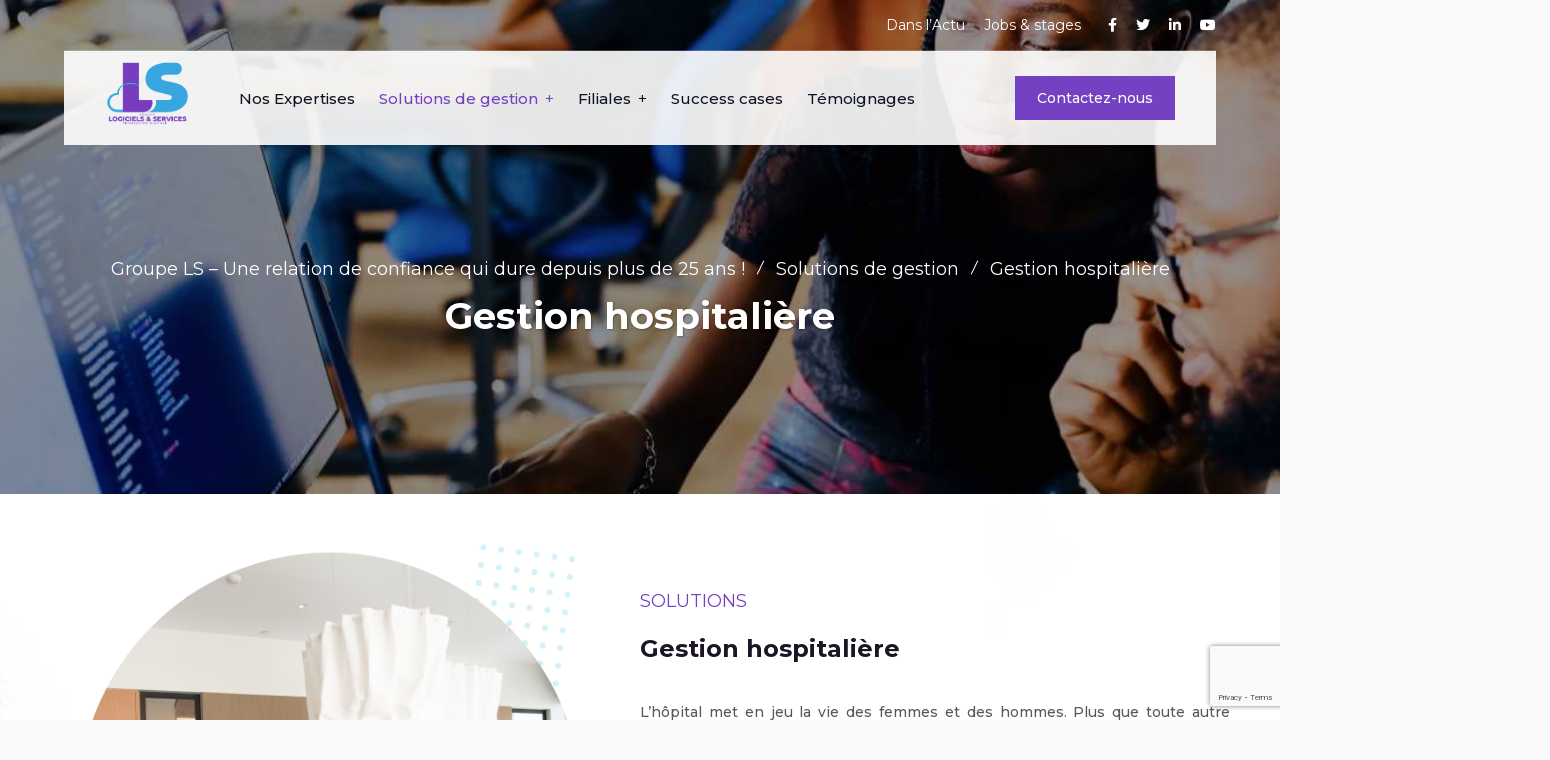

--- FILE ---
content_type: text/html; charset=UTF-8
request_url: https://www.groupels.com/solutions-de-gestion/gestion-hospitaliere/
body_size: 44361
content:
<!DOCTYPE html>
<html lang="fr-FR">
<head>
<!-- Google Tag Manager -->
<script>
(function(w, d, s, l, i) {
w[l] = w[l] || [];
w[l].push({
'gtm.start': new Date().getTime(),
event: 'gtm.js'
});
var f = d.getElementsByTagName(s)[0],
j = d.createElement(s),
dl = l != 'dataLayer' ? '&l=' + l : '';
j.async = true;
j.src =
'https://www.googletagmanager.com/gtm.js?id=' + i + dl;
f.parentNode.insertBefore(j, f);
})(window, document, 'script', 'dataLayer', 'GTM-5LKD2CX');
</script>
<!-- End Google Tag Manager -->
<meta charset="UTF-8">
<meta name="viewport" content="width=device-width, initial-scale=1">
<link rel="profile" href="//gmpg.org/xfn/11">
<meta name='robots' content='index, follow, max-image-preview:large, max-snippet:-1, max-video-preview:-1' />
<style>img:is([sizes="auto" i], [sizes^="auto," i]) { contain-intrinsic-size: 3000px 1500px }</style>
<!-- This site is optimized with the Yoast SEO plugin v22.5 - https://yoast.com/wordpress/plugins/seo/ -->
<title>Gestion hospitalière - Groupe LS – Une relation de confiance qui dure depuis plus de 25 ans !</title>
<link rel="canonical" href="https://www.groupels.com/solutions-de-gestion/gestion-hospitaliere/" />
<meta property="og:locale" content="fr_FR" />
<meta property="og:type" content="article" />
<meta property="og:title" content="Gestion hospitalière - Groupe LS – Une relation de confiance qui dure depuis plus de 25 ans !" />
<meta property="og:description" content="Solutions Gestion hospitalière L’hôpital met en jeu la vie des femmes et des hommes. Plus que toute autre institution, il a besoin d’un management global intégrant les patients, le plateau technique, la maintenance des équipements, la gestion administrative. Le challenge est de pouvoir tracer le circuit du patient depuis son entrée jusqu’à sa sortie, assurer..." />
<meta property="og:url" content="https://www.groupels.com/solutions-de-gestion/gestion-hospitaliere/" />
<meta property="og:site_name" content="Groupe LS – Une relation de confiance qui dure depuis plus de 25 ans !" />
<meta property="article:publisher" content="https://www.facebook.com/Logicielsetservices/" />
<meta property="article:modified_time" content="2022-11-29T09:56:41+00:00" />
<meta property="og:image" content="https://www.groupels.com/wp-content/uploads/2022/07/groupe-ls-produit.jpg" />
<meta property="og:image:width" content="1440" />
<meta property="og:image:height" content="425" />
<meta property="og:image:type" content="image/jpeg" />
<meta name="twitter:card" content="summary_large_image" />
<meta name="twitter:site" content="@logicielservice" />
<meta name="twitter:label1" content="Durée de lecture estimée" />
<meta name="twitter:data1" content="6 minutes" />
<script type="application/ld+json" class="yoast-schema-graph">{"@context":"https://schema.org","@graph":[{"@type":"WebPage","@id":"https://www.groupels.com/solutions-de-gestion/gestion-hospitaliere/","url":"https://www.groupels.com/solutions-de-gestion/gestion-hospitaliere/","name":"Gestion hospitalière - Groupe LS – Une relation de confiance qui dure depuis plus de 25 ans !","isPartOf":{"@id":"https://www.groupels.com/#website"},"primaryImageOfPage":{"@id":"https://www.groupels.com/solutions-de-gestion/gestion-hospitaliere/#primaryimage"},"image":{"@id":"https://www.groupels.com/solutions-de-gestion/gestion-hospitaliere/#primaryimage"},"thumbnailUrl":"https://www.groupels.com/wp-content/uploads/2022/07/groupe-ls-produit.jpg","datePublished":"2022-10-26T15:52:38+00:00","dateModified":"2022-11-29T09:56:41+00:00","breadcrumb":{"@id":"https://www.groupels.com/solutions-de-gestion/gestion-hospitaliere/#breadcrumb"},"inLanguage":"fr-FR","potentialAction":[{"@type":"ReadAction","target":["https://www.groupels.com/solutions-de-gestion/gestion-hospitaliere/"]}]},{"@type":"ImageObject","inLanguage":"fr-FR","@id":"https://www.groupels.com/solutions-de-gestion/gestion-hospitaliere/#primaryimage","url":"https://www.groupels.com/wp-content/uploads/2022/07/groupe-ls-produit.jpg","contentUrl":"https://www.groupels.com/wp-content/uploads/2022/07/groupe-ls-produit.jpg","width":1440,"height":425,"caption":"Groupe Logiciels et Services - réunion -planification"},{"@type":"BreadcrumbList","@id":"https://www.groupels.com/solutions-de-gestion/gestion-hospitaliere/#breadcrumb","itemListElement":[{"@type":"ListItem","position":1,"name":"Home","item":"https://www.groupels.com/"},{"@type":"ListItem","position":2,"name":"Solutions de gestion","item":"https://www.groupels.com/solutions-de-gestion/"},{"@type":"ListItem","position":3,"name":"Gestion hospitalière"}]},{"@type":"WebSite","@id":"https://www.groupels.com/#website","url":"https://www.groupels.com/","name":"Groupe LS","description":"","publisher":{"@id":"https://www.groupels.com/#organization"},"alternateName":"Groupe Logiciels & Services","potentialAction":[{"@type":"SearchAction","target":{"@type":"EntryPoint","urlTemplate":"https://www.groupels.com/?s={search_term_string}"},"query-input":"required name=search_term_string"}],"inLanguage":"fr-FR"},{"@type":"Organization","@id":"https://www.groupels.com/#organization","name":"Groupe Logiciels & Services","alternateName":"Groupe Logiciels & Services","url":"https://www.groupels.com/","logo":{"@type":"ImageObject","inLanguage":"fr-FR","@id":"https://www.groupels.com/#/schema/logo/image/","url":"https://www.groupels.com/wp-content/uploads/2022/06/LOGO-LS.png","contentUrl":"https://www.groupels.com/wp-content/uploads/2022/06/LOGO-LS.png","width":865,"height":725,"caption":"Groupe Logiciels & Services"},"image":{"@id":"https://www.groupels.com/#/schema/logo/image/"},"sameAs":["https://www.facebook.com/Logicielsetservices/","https://x.com/logicielservice","https://www.linkedin.com/company/groupe-logiciels-et-services/","https://www.youtube.com/channel/UCDu-9D51hyjLzpzzi4PVyUw"]}]}</script>
<!-- / Yoast SEO plugin. -->
<link rel='dns-prefetch' href='//www.google.com' />
<link rel='dns-prefetch' href='//cdn.datatables.net' />
<link rel='dns-prefetch' href='//fonts.googleapis.com' />
<link rel='preconnect' href='https://fonts.gstatic.com' crossorigin />
<link rel="alternate" type="application/rss+xml" title="Groupe LS – Une relation de confiance qui dure depuis plus de 25 ans ! &raquo; Flux" href="https://www.groupels.com/feed/" />
<link rel="alternate" type="application/rss+xml" title="Groupe LS – Une relation de confiance qui dure depuis plus de 25 ans ! &raquo; Flux des commentaires" href="https://www.groupels.com/comments/feed/" />
<!-- <link rel='stylesheet' id='wp-block-library-css' href='https://www.groupels.com/wp-includes/css/dist/block-library/style.min.css?ver=e23174' type='text/css' media='all' /> -->
<link rel="stylesheet" type="text/css" href="//www.groupels.com/wp-content/cache/wpfc-minified/2r05webv/cby7p.css" media="all"/>
<style id='classic-theme-styles-inline-css' type='text/css'>
/*! This file is auto-generated */
.wp-block-button__link{color:#fff;background-color:#32373c;border-radius:9999px;box-shadow:none;text-decoration:none;padding:calc(.667em + 2px) calc(1.333em + 2px);font-size:1.125em}.wp-block-file__button{background:#32373c;color:#fff;text-decoration:none}
</style>
<style id='global-styles-inline-css' type='text/css'>
:root{--wp--preset--aspect-ratio--square: 1;--wp--preset--aspect-ratio--4-3: 4/3;--wp--preset--aspect-ratio--3-4: 3/4;--wp--preset--aspect-ratio--3-2: 3/2;--wp--preset--aspect-ratio--2-3: 2/3;--wp--preset--aspect-ratio--16-9: 16/9;--wp--preset--aspect-ratio--9-16: 9/16;--wp--preset--color--black: #000000;--wp--preset--color--cyan-bluish-gray: #abb8c3;--wp--preset--color--white: #ffffff;--wp--preset--color--pale-pink: #f78da7;--wp--preset--color--vivid-red: #cf2e2e;--wp--preset--color--luminous-vivid-orange: #ff6900;--wp--preset--color--luminous-vivid-amber: #fcb900;--wp--preset--color--light-green-cyan: #7bdcb5;--wp--preset--color--vivid-green-cyan: #00d084;--wp--preset--color--pale-cyan-blue: #8ed1fc;--wp--preset--color--vivid-cyan-blue: #0693e3;--wp--preset--color--vivid-purple: #9b51e0;--wp--preset--gradient--vivid-cyan-blue-to-vivid-purple: linear-gradient(135deg,rgba(6,147,227,1) 0%,rgb(155,81,224) 100%);--wp--preset--gradient--light-green-cyan-to-vivid-green-cyan: linear-gradient(135deg,rgb(122,220,180) 0%,rgb(0,208,130) 100%);--wp--preset--gradient--luminous-vivid-amber-to-luminous-vivid-orange: linear-gradient(135deg,rgba(252,185,0,1) 0%,rgba(255,105,0,1) 100%);--wp--preset--gradient--luminous-vivid-orange-to-vivid-red: linear-gradient(135deg,rgba(255,105,0,1) 0%,rgb(207,46,46) 100%);--wp--preset--gradient--very-light-gray-to-cyan-bluish-gray: linear-gradient(135deg,rgb(238,238,238) 0%,rgb(169,184,195) 100%);--wp--preset--gradient--cool-to-warm-spectrum: linear-gradient(135deg,rgb(74,234,220) 0%,rgb(151,120,209) 20%,rgb(207,42,186) 40%,rgb(238,44,130) 60%,rgb(251,105,98) 80%,rgb(254,248,76) 100%);--wp--preset--gradient--blush-light-purple: linear-gradient(135deg,rgb(255,206,236) 0%,rgb(152,150,240) 100%);--wp--preset--gradient--blush-bordeaux: linear-gradient(135deg,rgb(254,205,165) 0%,rgb(254,45,45) 50%,rgb(107,0,62) 100%);--wp--preset--gradient--luminous-dusk: linear-gradient(135deg,rgb(255,203,112) 0%,rgb(199,81,192) 50%,rgb(65,88,208) 100%);--wp--preset--gradient--pale-ocean: linear-gradient(135deg,rgb(255,245,203) 0%,rgb(182,227,212) 50%,rgb(51,167,181) 100%);--wp--preset--gradient--electric-grass: linear-gradient(135deg,rgb(202,248,128) 0%,rgb(113,206,126) 100%);--wp--preset--gradient--midnight: linear-gradient(135deg,rgb(2,3,129) 0%,rgb(40,116,252) 100%);--wp--preset--font-size--small: 13px;--wp--preset--font-size--medium: 20px;--wp--preset--font-size--large: 36px;--wp--preset--font-size--x-large: 42px;--wp--preset--spacing--20: 0.44rem;--wp--preset--spacing--30: 0.67rem;--wp--preset--spacing--40: 1rem;--wp--preset--spacing--50: 1.5rem;--wp--preset--spacing--60: 2.25rem;--wp--preset--spacing--70: 3.38rem;--wp--preset--spacing--80: 5.06rem;--wp--preset--shadow--natural: 6px 6px 9px rgba(0, 0, 0, 0.2);--wp--preset--shadow--deep: 12px 12px 50px rgba(0, 0, 0, 0.4);--wp--preset--shadow--sharp: 6px 6px 0px rgba(0, 0, 0, 0.2);--wp--preset--shadow--outlined: 6px 6px 0px -3px rgba(255, 255, 255, 1), 6px 6px rgba(0, 0, 0, 1);--wp--preset--shadow--crisp: 6px 6px 0px rgba(0, 0, 0, 1);}:where(.is-layout-flex){gap: 0.5em;}:where(.is-layout-grid){gap: 0.5em;}body .is-layout-flex{display: flex;}.is-layout-flex{flex-wrap: wrap;align-items: center;}.is-layout-flex > :is(*, div){margin: 0;}body .is-layout-grid{display: grid;}.is-layout-grid > :is(*, div){margin: 0;}:where(.wp-block-columns.is-layout-flex){gap: 2em;}:where(.wp-block-columns.is-layout-grid){gap: 2em;}:where(.wp-block-post-template.is-layout-flex){gap: 1.25em;}:where(.wp-block-post-template.is-layout-grid){gap: 1.25em;}.has-black-color{color: var(--wp--preset--color--black) !important;}.has-cyan-bluish-gray-color{color: var(--wp--preset--color--cyan-bluish-gray) !important;}.has-white-color{color: var(--wp--preset--color--white) !important;}.has-pale-pink-color{color: var(--wp--preset--color--pale-pink) !important;}.has-vivid-red-color{color: var(--wp--preset--color--vivid-red) !important;}.has-luminous-vivid-orange-color{color: var(--wp--preset--color--luminous-vivid-orange) !important;}.has-luminous-vivid-amber-color{color: var(--wp--preset--color--luminous-vivid-amber) !important;}.has-light-green-cyan-color{color: var(--wp--preset--color--light-green-cyan) !important;}.has-vivid-green-cyan-color{color: var(--wp--preset--color--vivid-green-cyan) !important;}.has-pale-cyan-blue-color{color: var(--wp--preset--color--pale-cyan-blue) !important;}.has-vivid-cyan-blue-color{color: var(--wp--preset--color--vivid-cyan-blue) !important;}.has-vivid-purple-color{color: var(--wp--preset--color--vivid-purple) !important;}.has-black-background-color{background-color: var(--wp--preset--color--black) !important;}.has-cyan-bluish-gray-background-color{background-color: var(--wp--preset--color--cyan-bluish-gray) !important;}.has-white-background-color{background-color: var(--wp--preset--color--white) !important;}.has-pale-pink-background-color{background-color: var(--wp--preset--color--pale-pink) !important;}.has-vivid-red-background-color{background-color: var(--wp--preset--color--vivid-red) !important;}.has-luminous-vivid-orange-background-color{background-color: var(--wp--preset--color--luminous-vivid-orange) !important;}.has-luminous-vivid-amber-background-color{background-color: var(--wp--preset--color--luminous-vivid-amber) !important;}.has-light-green-cyan-background-color{background-color: var(--wp--preset--color--light-green-cyan) !important;}.has-vivid-green-cyan-background-color{background-color: var(--wp--preset--color--vivid-green-cyan) !important;}.has-pale-cyan-blue-background-color{background-color: var(--wp--preset--color--pale-cyan-blue) !important;}.has-vivid-cyan-blue-background-color{background-color: var(--wp--preset--color--vivid-cyan-blue) !important;}.has-vivid-purple-background-color{background-color: var(--wp--preset--color--vivid-purple) !important;}.has-black-border-color{border-color: var(--wp--preset--color--black) !important;}.has-cyan-bluish-gray-border-color{border-color: var(--wp--preset--color--cyan-bluish-gray) !important;}.has-white-border-color{border-color: var(--wp--preset--color--white) !important;}.has-pale-pink-border-color{border-color: var(--wp--preset--color--pale-pink) !important;}.has-vivid-red-border-color{border-color: var(--wp--preset--color--vivid-red) !important;}.has-luminous-vivid-orange-border-color{border-color: var(--wp--preset--color--luminous-vivid-orange) !important;}.has-luminous-vivid-amber-border-color{border-color: var(--wp--preset--color--luminous-vivid-amber) !important;}.has-light-green-cyan-border-color{border-color: var(--wp--preset--color--light-green-cyan) !important;}.has-vivid-green-cyan-border-color{border-color: var(--wp--preset--color--vivid-green-cyan) !important;}.has-pale-cyan-blue-border-color{border-color: var(--wp--preset--color--pale-cyan-blue) !important;}.has-vivid-cyan-blue-border-color{border-color: var(--wp--preset--color--vivid-cyan-blue) !important;}.has-vivid-purple-border-color{border-color: var(--wp--preset--color--vivid-purple) !important;}.has-vivid-cyan-blue-to-vivid-purple-gradient-background{background: var(--wp--preset--gradient--vivid-cyan-blue-to-vivid-purple) !important;}.has-light-green-cyan-to-vivid-green-cyan-gradient-background{background: var(--wp--preset--gradient--light-green-cyan-to-vivid-green-cyan) !important;}.has-luminous-vivid-amber-to-luminous-vivid-orange-gradient-background{background: var(--wp--preset--gradient--luminous-vivid-amber-to-luminous-vivid-orange) !important;}.has-luminous-vivid-orange-to-vivid-red-gradient-background{background: var(--wp--preset--gradient--luminous-vivid-orange-to-vivid-red) !important;}.has-very-light-gray-to-cyan-bluish-gray-gradient-background{background: var(--wp--preset--gradient--very-light-gray-to-cyan-bluish-gray) !important;}.has-cool-to-warm-spectrum-gradient-background{background: var(--wp--preset--gradient--cool-to-warm-spectrum) !important;}.has-blush-light-purple-gradient-background{background: var(--wp--preset--gradient--blush-light-purple) !important;}.has-blush-bordeaux-gradient-background{background: var(--wp--preset--gradient--blush-bordeaux) !important;}.has-luminous-dusk-gradient-background{background: var(--wp--preset--gradient--luminous-dusk) !important;}.has-pale-ocean-gradient-background{background: var(--wp--preset--gradient--pale-ocean) !important;}.has-electric-grass-gradient-background{background: var(--wp--preset--gradient--electric-grass) !important;}.has-midnight-gradient-background{background: var(--wp--preset--gradient--midnight) !important;}.has-small-font-size{font-size: var(--wp--preset--font-size--small) !important;}.has-medium-font-size{font-size: var(--wp--preset--font-size--medium) !important;}.has-large-font-size{font-size: var(--wp--preset--font-size--large) !important;}.has-x-large-font-size{font-size: var(--wp--preset--font-size--x-large) !important;}
:where(.wp-block-post-template.is-layout-flex){gap: 1.25em;}:where(.wp-block-post-template.is-layout-grid){gap: 1.25em;}
:where(.wp-block-columns.is-layout-flex){gap: 2em;}:where(.wp-block-columns.is-layout-grid){gap: 2em;}
:root :where(.wp-block-pullquote){font-size: 1.5em;line-height: 1.6;}
</style>
<style id='extendify-gutenberg-patterns-and-templates-utilities-inline-css' type='text/css'>
.ext-absolute {
position: absolute !important;
}
.ext-relative {
position: relative !important;
}
.ext-top-base {
top: var(--wp--style--block-gap, 1.75rem) !important;
}
.ext-top-lg {
top: var(--extendify--spacing--large, 3rem) !important;
}
.ext--top-base {
top: calc(var(--wp--style--block-gap, 1.75rem) * -1) !important;
}
.ext--top-lg {
top: calc(var(--extendify--spacing--large, 3rem) * -1) !important;
}
.ext-right-base {
right: var(--wp--style--block-gap, 1.75rem) !important;
}
.ext-right-lg {
right: var(--extendify--spacing--large, 3rem) !important;
}
.ext--right-base {
right: calc(var(--wp--style--block-gap, 1.75rem) * -1) !important;
}
.ext--right-lg {
right: calc(var(--extendify--spacing--large, 3rem) * -1) !important;
}
.ext-bottom-base {
bottom: var(--wp--style--block-gap, 1.75rem) !important;
}
.ext-bottom-lg {
bottom: var(--extendify--spacing--large, 3rem) !important;
}
.ext--bottom-base {
bottom: calc(var(--wp--style--block-gap, 1.75rem) * -1) !important;
}
.ext--bottom-lg {
bottom: calc(var(--extendify--spacing--large, 3rem) * -1) !important;
}
.ext-left-base {
left: var(--wp--style--block-gap, 1.75rem) !important;
}
.ext-left-lg {
left: var(--extendify--spacing--large, 3rem) !important;
}
.ext--left-base {
left: calc(var(--wp--style--block-gap, 1.75rem) * -1) !important;
}
.ext--left-lg {
left: calc(var(--extendify--spacing--large, 3rem) * -1) !important;
}
.ext-order-1 {
order: 1 !important;
}
.ext-order-2 {
order: 2 !important;
}
.ext-col-auto {
grid-column: auto !important;
}
.ext-col-span-1 {
grid-column: span 1 / span 1 !important;
}
.ext-col-span-2 {
grid-column: span 2 / span 2 !important;
}
.ext-col-span-3 {
grid-column: span 3 / span 3 !important;
}
.ext-col-span-4 {
grid-column: span 4 / span 4 !important;
}
.ext-col-span-5 {
grid-column: span 5 / span 5 !important;
}
.ext-col-span-6 {
grid-column: span 6 / span 6 !important;
}
.ext-col-span-7 {
grid-column: span 7 / span 7 !important;
}
.ext-col-span-8 {
grid-column: span 8 / span 8 !important;
}
.ext-col-span-9 {
grid-column: span 9 / span 9 !important;
}
.ext-col-span-10 {
grid-column: span 10 / span 10 !important;
}
.ext-col-span-11 {
grid-column: span 11 / span 11 !important;
}
.ext-col-span-12 {
grid-column: span 12 / span 12 !important;
}
.ext-col-span-full {
grid-column: 1 / -1 !important;
}
.ext-col-start-1 {
grid-column-start: 1 !important;
}
.ext-col-start-2 {
grid-column-start: 2 !important;
}
.ext-col-start-3 {
grid-column-start: 3 !important;
}
.ext-col-start-4 {
grid-column-start: 4 !important;
}
.ext-col-start-5 {
grid-column-start: 5 !important;
}
.ext-col-start-6 {
grid-column-start: 6 !important;
}
.ext-col-start-7 {
grid-column-start: 7 !important;
}
.ext-col-start-8 {
grid-column-start: 8 !important;
}
.ext-col-start-9 {
grid-column-start: 9 !important;
}
.ext-col-start-10 {
grid-column-start: 10 !important;
}
.ext-col-start-11 {
grid-column-start: 11 !important;
}
.ext-col-start-12 {
grid-column-start: 12 !important;
}
.ext-col-start-13 {
grid-column-start: 13 !important;
}
.ext-col-start-auto {
grid-column-start: auto !important;
}
.ext-col-end-1 {
grid-column-end: 1 !important;
}
.ext-col-end-2 {
grid-column-end: 2 !important;
}
.ext-col-end-3 {
grid-column-end: 3 !important;
}
.ext-col-end-4 {
grid-column-end: 4 !important;
}
.ext-col-end-5 {
grid-column-end: 5 !important;
}
.ext-col-end-6 {
grid-column-end: 6 !important;
}
.ext-col-end-7 {
grid-column-end: 7 !important;
}
.ext-col-end-8 {
grid-column-end: 8 !important;
}
.ext-col-end-9 {
grid-column-end: 9 !important;
}
.ext-col-end-10 {
grid-column-end: 10 !important;
}
.ext-col-end-11 {
grid-column-end: 11 !important;
}
.ext-col-end-12 {
grid-column-end: 12 !important;
}
.ext-col-end-13 {
grid-column-end: 13 !important;
}
.ext-col-end-auto {
grid-column-end: auto !important;
}
.ext-row-auto {
grid-row: auto !important;
}
.ext-row-span-1 {
grid-row: span 1 / span 1 !important;
}
.ext-row-span-2 {
grid-row: span 2 / span 2 !important;
}
.ext-row-span-3 {
grid-row: span 3 / span 3 !important;
}
.ext-row-span-4 {
grid-row: span 4 / span 4 !important;
}
.ext-row-span-5 {
grid-row: span 5 / span 5 !important;
}
.ext-row-span-6 {
grid-row: span 6 / span 6 !important;
}
.ext-row-span-full {
grid-row: 1 / -1 !important;
}
.ext-row-start-1 {
grid-row-start: 1 !important;
}
.ext-row-start-2 {
grid-row-start: 2 !important;
}
.ext-row-start-3 {
grid-row-start: 3 !important;
}
.ext-row-start-4 {
grid-row-start: 4 !important;
}
.ext-row-start-5 {
grid-row-start: 5 !important;
}
.ext-row-start-6 {
grid-row-start: 6 !important;
}
.ext-row-start-7 {
grid-row-start: 7 !important;
}
.ext-row-start-auto {
grid-row-start: auto !important;
}
.ext-row-end-1 {
grid-row-end: 1 !important;
}
.ext-row-end-2 {
grid-row-end: 2 !important;
}
.ext-row-end-3 {
grid-row-end: 3 !important;
}
.ext-row-end-4 {
grid-row-end: 4 !important;
}
.ext-row-end-5 {
grid-row-end: 5 !important;
}
.ext-row-end-6 {
grid-row-end: 6 !important;
}
.ext-row-end-7 {
grid-row-end: 7 !important;
}
.ext-row-end-auto {
grid-row-end: auto !important;
}
.ext-m-0:not([style*="margin"]) {
margin: 0 !important;
}
.ext-m-auto:not([style*="margin"]) {
margin: auto !important;
}
.ext-m-base:not([style*="margin"]) {
margin: var(--wp--style--block-gap, 1.75rem) !important;
}
.ext-m-lg:not([style*="margin"]) {
margin: var(--extendify--spacing--large, 3rem) !important;
}
.ext--m-base:not([style*="margin"]) {
margin: calc(var(--wp--style--block-gap, 1.75rem) * -1) !important;
}
.ext--m-lg:not([style*="margin"]) {
margin: calc(var(--extendify--spacing--large, 3rem) * -1) !important;
}
.ext-mx-0:not([style*="margin"]) {
margin-left: 0 !important;
margin-right: 0 !important;
}
.ext-mx-auto:not([style*="margin"]) {
margin-left: auto !important;
margin-right: auto !important;
}
.ext-mx-base:not([style*="margin"]) {
margin-left: var(--wp--style--block-gap, 1.75rem) !important;
margin-right: var(--wp--style--block-gap, 1.75rem) !important;
}
.ext-mx-lg:not([style*="margin"]) {
margin-left: var(--extendify--spacing--large, 3rem) !important;
margin-right: var(--extendify--spacing--large, 3rem) !important;
}
.ext--mx-base:not([style*="margin"]) {
margin-left: calc(var(--wp--style--block-gap, 1.75rem) * -1) !important;
margin-right: calc(var(--wp--style--block-gap, 1.75rem) * -1) !important;
}
.ext--mx-lg:not([style*="margin"]) {
margin-left: calc(var(--extendify--spacing--large, 3rem) * -1) !important;
margin-right: calc(var(--extendify--spacing--large, 3rem) * -1) !important;
}
.ext-my-0:not([style*="margin"]) {
margin-top: 0 !important;
margin-bottom: 0 !important;
}
.ext-my-auto:not([style*="margin"]) {
margin-top: auto !important;
margin-bottom: auto !important;
}
.ext-my-base:not([style*="margin"]) {
margin-top: var(--wp--style--block-gap, 1.75rem) !important;
margin-bottom: var(--wp--style--block-gap, 1.75rem) !important;
}
.ext-my-lg:not([style*="margin"]) {
margin-top: var(--extendify--spacing--large, 3rem) !important;
margin-bottom: var(--extendify--spacing--large, 3rem) !important;
}
.ext--my-base:not([style*="margin"]) {
margin-top: calc(var(--wp--style--block-gap, 1.75rem) * -1) !important;
margin-bottom: calc(var(--wp--style--block-gap, 1.75rem) * -1) !important;
}
.ext--my-lg:not([style*="margin"]) {
margin-top: calc(var(--extendify--spacing--large, 3rem) * -1) !important;
margin-bottom: calc(var(--extendify--spacing--large, 3rem) * -1) !important;
}
.ext-mt-0:not([style*="margin"]) {
margin-top: 0 !important;
}
.ext-mt-auto:not([style*="margin"]) {
margin-top: auto !important;
}
.ext-mt-base:not([style*="margin"]) {
margin-top: var(--wp--style--block-gap, 1.75rem) !important;
}
.ext-mt-lg:not([style*="margin"]) {
margin-top: var(--extendify--spacing--large, 3rem) !important;
}
.ext--mt-base:not([style*="margin"]) {
margin-top: calc(var(--wp--style--block-gap, 1.75rem) * -1) !important;
}
.ext--mt-lg:not([style*="margin"]) {
margin-top: calc(var(--extendify--spacing--large, 3rem) * -1) !important;
}
.ext-mr-0:not([style*="margin"]) {
margin-right: 0 !important;
}
.ext-mr-auto:not([style*="margin"]) {
margin-right: auto !important;
}
.ext-mr-base:not([style*="margin"]) {
margin-right: var(--wp--style--block-gap, 1.75rem) !important;
}
.ext-mr-lg:not([style*="margin"]) {
margin-right: var(--extendify--spacing--large, 3rem) !important;
}
.ext--mr-base:not([style*="margin"]) {
margin-right: calc(var(--wp--style--block-gap, 1.75rem) * -1) !important;
}
.ext--mr-lg:not([style*="margin"]) {
margin-right: calc(var(--extendify--spacing--large, 3rem) * -1) !important;
}
.ext-mb-0:not([style*="margin"]) {
margin-bottom: 0 !important;
}
.ext-mb-auto:not([style*="margin"]) {
margin-bottom: auto !important;
}
.ext-mb-base:not([style*="margin"]) {
margin-bottom: var(--wp--style--block-gap, 1.75rem) !important;
}
.ext-mb-lg:not([style*="margin"]) {
margin-bottom: var(--extendify--spacing--large, 3rem) !important;
}
.ext--mb-base:not([style*="margin"]) {
margin-bottom: calc(var(--wp--style--block-gap, 1.75rem) * -1) !important;
}
.ext--mb-lg:not([style*="margin"]) {
margin-bottom: calc(var(--extendify--spacing--large, 3rem) * -1) !important;
}
.ext-ml-0:not([style*="margin"]) {
margin-left: 0 !important;
}
.ext-ml-auto:not([style*="margin"]) {
margin-left: auto !important;
}
.ext-ml-base:not([style*="margin"]) {
margin-left: var(--wp--style--block-gap, 1.75rem) !important;
}
.ext-ml-lg:not([style*="margin"]) {
margin-left: var(--extendify--spacing--large, 3rem) !important;
}
.ext--ml-base:not([style*="margin"]) {
margin-left: calc(var(--wp--style--block-gap, 1.75rem) * -1) !important;
}
.ext--ml-lg:not([style*="margin"]) {
margin-left: calc(var(--extendify--spacing--large, 3rem) * -1) !important;
}
.ext-block {
display: block !important;
}
.ext-inline-block {
display: inline-block !important;
}
.ext-inline {
display: inline !important;
}
.ext-flex {
display: flex !important;
}
.ext-inline-flex {
display: inline-flex !important;
}
.ext-grid {
display: grid !important;
}
.ext-inline-grid {
display: inline-grid !important;
}
.ext-hidden {
display: none !important;
}
.ext-w-auto {
width: auto !important;
}
.ext-w-full {
width: 100% !important;
}
.ext-max-w-full {
max-width: 100% !important;
}
.ext-flex-1 {
flex: 1 1 0% !important;
}
.ext-flex-auto {
flex: 1 1 auto !important;
}
.ext-flex-initial {
flex: 0 1 auto !important;
}
.ext-flex-none {
flex: none !important;
}
.ext-flex-shrink-0 {
flex-shrink: 0 !important;
}
.ext-flex-shrink {
flex-shrink: 1 !important;
}
.ext-flex-grow-0 {
flex-grow: 0 !important;
}
.ext-flex-grow {
flex-grow: 1 !important;
}
.ext-list-none {
list-style-type: none !important;
}
.ext-grid-cols-1 {
grid-template-columns: repeat(1, minmax(0, 1fr)) !important;
}
.ext-grid-cols-2 {
grid-template-columns: repeat(2, minmax(0, 1fr)) !important;
}
.ext-grid-cols-3 {
grid-template-columns: repeat(3, minmax(0, 1fr)) !important;
}
.ext-grid-cols-4 {
grid-template-columns: repeat(4, minmax(0, 1fr)) !important;
}
.ext-grid-cols-5 {
grid-template-columns: repeat(5, minmax(0, 1fr)) !important;
}
.ext-grid-cols-6 {
grid-template-columns: repeat(6, minmax(0, 1fr)) !important;
}
.ext-grid-cols-7 {
grid-template-columns: repeat(7, minmax(0, 1fr)) !important;
}
.ext-grid-cols-8 {
grid-template-columns: repeat(8, minmax(0, 1fr)) !important;
}
.ext-grid-cols-9 {
grid-template-columns: repeat(9, minmax(0, 1fr)) !important;
}
.ext-grid-cols-10 {
grid-template-columns: repeat(10, minmax(0, 1fr)) !important;
}
.ext-grid-cols-11 {
grid-template-columns: repeat(11, minmax(0, 1fr)) !important;
}
.ext-grid-cols-12 {
grid-template-columns: repeat(12, minmax(0, 1fr)) !important;
}
.ext-grid-cols-none {
grid-template-columns: none !important;
}
.ext-grid-rows-1 {
grid-template-rows: repeat(1, minmax(0, 1fr)) !important;
}
.ext-grid-rows-2 {
grid-template-rows: repeat(2, minmax(0, 1fr)) !important;
}
.ext-grid-rows-3 {
grid-template-rows: repeat(3, minmax(0, 1fr)) !important;
}
.ext-grid-rows-4 {
grid-template-rows: repeat(4, minmax(0, 1fr)) !important;
}
.ext-grid-rows-5 {
grid-template-rows: repeat(5, minmax(0, 1fr)) !important;
}
.ext-grid-rows-6 {
grid-template-rows: repeat(6, minmax(0, 1fr)) !important;
}
.ext-grid-rows-none {
grid-template-rows: none !important;
}
.ext-flex-row {
flex-direction: row !important;
}
.ext-flex-row-reverse {
flex-direction: row-reverse !important;
}
.ext-flex-col {
flex-direction: column !important;
}
.ext-flex-col-reverse {
flex-direction: column-reverse !important;
}
.ext-flex-wrap {
flex-wrap: wrap !important;
}
.ext-flex-wrap-reverse {
flex-wrap: wrap-reverse !important;
}
.ext-flex-nowrap {
flex-wrap: nowrap !important;
}
.ext-items-start {
align-items: flex-start !important;
}
.ext-items-end {
align-items: flex-end !important;
}
.ext-items-center {
align-items: center !important;
}
.ext-items-baseline {
align-items: baseline !important;
}
.ext-items-stretch {
align-items: stretch !important;
}
.ext-justify-start {
justify-content: flex-start !important;
}
.ext-justify-end {
justify-content: flex-end !important;
}
.ext-justify-center {
justify-content: center !important;
}
.ext-justify-between {
justify-content: space-between !important;
}
.ext-justify-around {
justify-content: space-around !important;
}
.ext-justify-evenly {
justify-content: space-evenly !important;
}
.ext-justify-items-start {
justify-items: start !important;
}
.ext-justify-items-end {
justify-items: end !important;
}
.ext-justify-items-center {
justify-items: center !important;
}
.ext-justify-items-stretch {
justify-items: stretch !important;
}
.ext-gap-0 {
gap: 0 !important;
}
.ext-gap-base {
gap: var(--wp--style--block-gap, 1.75rem) !important;
}
.ext-gap-lg {
gap: var(--extendify--spacing--large, 3rem) !important;
}
.ext-gap-x-0 {
-moz-column-gap: 0 !important;
column-gap: 0 !important;
}
.ext-gap-x-base {
-moz-column-gap: var(--wp--style--block-gap, 1.75rem) !important;
column-gap: var(--wp--style--block-gap, 1.75rem) !important;
}
.ext-gap-x-lg {
-moz-column-gap: var(--extendify--spacing--large, 3rem) !important;
column-gap: var(--extendify--spacing--large, 3rem) !important;
}
.ext-gap-y-0 {
row-gap: 0 !important;
}
.ext-gap-y-base {
row-gap: var(--wp--style--block-gap, 1.75rem) !important;
}
.ext-gap-y-lg {
row-gap: var(--extendify--spacing--large, 3rem) !important;
}
.ext-justify-self-auto {
justify-self: auto !important;
}
.ext-justify-self-start {
justify-self: start !important;
}
.ext-justify-self-end {
justify-self: end !important;
}
.ext-justify-self-center {
justify-self: center !important;
}
.ext-justify-self-stretch {
justify-self: stretch !important;
}
.ext-rounded-none {
border-radius: 0px !important;
}
.ext-rounded-full {
border-radius: 9999px !important;
}
.ext-rounded-t-none {
border-top-left-radius: 0px !important;
border-top-right-radius: 0px !important;
}
.ext-rounded-t-full {
border-top-left-radius: 9999px !important;
border-top-right-radius: 9999px !important;
}
.ext-rounded-r-none {
border-top-right-radius: 0px !important;
border-bottom-right-radius: 0px !important;
}
.ext-rounded-r-full {
border-top-right-radius: 9999px !important;
border-bottom-right-radius: 9999px !important;
}
.ext-rounded-b-none {
border-bottom-right-radius: 0px !important;
border-bottom-left-radius: 0px !important;
}
.ext-rounded-b-full {
border-bottom-right-radius: 9999px !important;
border-bottom-left-radius: 9999px !important;
}
.ext-rounded-l-none {
border-top-left-radius: 0px !important;
border-bottom-left-radius: 0px !important;
}
.ext-rounded-l-full {
border-top-left-radius: 9999px !important;
border-bottom-left-radius: 9999px !important;
}
.ext-rounded-tl-none {
border-top-left-radius: 0px !important;
}
.ext-rounded-tl-full {
border-top-left-radius: 9999px !important;
}
.ext-rounded-tr-none {
border-top-right-radius: 0px !important;
}
.ext-rounded-tr-full {
border-top-right-radius: 9999px !important;
}
.ext-rounded-br-none {
border-bottom-right-radius: 0px !important;
}
.ext-rounded-br-full {
border-bottom-right-radius: 9999px !important;
}
.ext-rounded-bl-none {
border-bottom-left-radius: 0px !important;
}
.ext-rounded-bl-full {
border-bottom-left-radius: 9999px !important;
}
.ext-border-0 {
border-width: 0px !important;
}
.ext-border-t-0 {
border-top-width: 0px !important;
}
.ext-border-r-0 {
border-right-width: 0px !important;
}
.ext-border-b-0 {
border-bottom-width: 0px !important;
}
.ext-border-l-0 {
border-left-width: 0px !important;
}
.ext-p-0:not([style*="padding"]) {
padding: 0 !important;
}
.ext-p-base:not([style*="padding"]) {
padding: var(--wp--style--block-gap, 1.75rem) !important;
}
.ext-p-lg:not([style*="padding"]) {
padding: var(--extendify--spacing--large, 3rem) !important;
}
.ext-px-0:not([style*="padding"]) {
padding-left: 0 !important;
padding-right: 0 !important;
}
.ext-px-base:not([style*="padding"]) {
padding-left: var(--wp--style--block-gap, 1.75rem) !important;
padding-right: var(--wp--style--block-gap, 1.75rem) !important;
}
.ext-px-lg:not([style*="padding"]) {
padding-left: var(--extendify--spacing--large, 3rem) !important;
padding-right: var(--extendify--spacing--large, 3rem) !important;
}
.ext-py-0:not([style*="padding"]) {
padding-top: 0 !important;
padding-bottom: 0 !important;
}
.ext-py-base:not([style*="padding"]) {
padding-top: var(--wp--style--block-gap, 1.75rem) !important;
padding-bottom: var(--wp--style--block-gap, 1.75rem) !important;
}
.ext-py-lg:not([style*="padding"]) {
padding-top: var(--extendify--spacing--large, 3rem) !important;
padding-bottom: var(--extendify--spacing--large, 3rem) !important;
}
.ext-pt-0:not([style*="padding"]) {
padding-top: 0 !important;
}
.ext-pt-base:not([style*="padding"]) {
padding-top: var(--wp--style--block-gap, 1.75rem) !important;
}
.ext-pt-lg:not([style*="padding"]) {
padding-top: var(--extendify--spacing--large, 3rem) !important;
}
.ext-pr-0:not([style*="padding"]) {
padding-right: 0 !important;
}
.ext-pr-base:not([style*="padding"]) {
padding-right: var(--wp--style--block-gap, 1.75rem) !important;
}
.ext-pr-lg:not([style*="padding"]) {
padding-right: var(--extendify--spacing--large, 3rem) !important;
}
.ext-pb-0:not([style*="padding"]) {
padding-bottom: 0 !important;
}
.ext-pb-base:not([style*="padding"]) {
padding-bottom: var(--wp--style--block-gap, 1.75rem) !important;
}
.ext-pb-lg:not([style*="padding"]) {
padding-bottom: var(--extendify--spacing--large, 3rem) !important;
}
.ext-pl-0:not([style*="padding"]) {
padding-left: 0 !important;
}
.ext-pl-base:not([style*="padding"]) {
padding-left: var(--wp--style--block-gap, 1.75rem) !important;
}
.ext-pl-lg:not([style*="padding"]) {
padding-left: var(--extendify--spacing--large, 3rem) !important;
}
.ext-text-left {
text-align: left !important;
}
.ext-text-center {
text-align: center !important;
}
.ext-text-right {
text-align: right !important;
}
.ext-leading-none {
line-height: 1 !important;
}
.ext-leading-tight {
line-height: 1.25 !important;
}
.ext-leading-snug {
line-height: 1.375 !important;
}
.ext-leading-normal {
line-height: 1.5 !important;
}
.ext-leading-relaxed {
line-height: 1.625 !important;
}
.ext-leading-loose {
line-height: 2 !important;
}
.ext-aspect-square img {
aspect-ratio: 1 / 1 !important;
-o-object-fit: cover !important;
object-fit: cover !important;
}
.ext-aspect-landscape img {
aspect-ratio: 4 / 3 !important;
-o-object-fit: cover !important;
object-fit: cover !important;
}
.ext-aspect-landscape-wide img {
aspect-ratio: 16 / 9 !important;
-o-object-fit: cover !important;
object-fit: cover !important;
}
.ext-aspect-portrait img {
aspect-ratio: 3 / 4 !important;
-o-object-fit: cover !important;
object-fit: cover !important;
}
.ext-aspect-square .components-resizable-box__container,
.ext-aspect-landscape .components-resizable-box__container,
.ext-aspect-landscape-wide .components-resizable-box__container,
.ext-aspect-portrait .components-resizable-box__container {
height: auto !important;
}
.clip-path--rhombus img {
-webkit-clip-path: polygon(15% 6%, 80% 29%, 84% 93%, 23% 69%) !important;
clip-path: polygon(15% 6%, 80% 29%, 84% 93%, 23% 69%) !important;
}
.clip-path--diamond img {
-webkit-clip-path: polygon(5% 29%, 60% 2%, 91% 64%, 36% 89%) !important;
clip-path: polygon(5% 29%, 60% 2%, 91% 64%, 36% 89%) !important;
}
.clip-path--rhombus-alt img {
-webkit-clip-path: polygon(14% 9%, 85% 24%, 91% 89%, 19% 76%) !important;
clip-path: polygon(14% 9%, 85% 24%, 91% 89%, 19% 76%) !important;
}
/*
The .ext utility is a top-level class that we use to target contents within our patterns.
We use it here to ensure columns blocks display well across themes.
*/
.wp-block-columns[class*="fullwidth-cols"] {
/* no suggestion */
margin-bottom: unset !important;
}
.wp-block-column.editor\:pointer-events-none {
/* no suggestion */
margin-top: 0 !important;
margin-bottom: 0 !important;
}
.is-root-container.block-editor-block-list__layout
> [data-align="full"]:not(:first-of-type)
> .wp-block-column.editor\:pointer-events-none,
.is-root-container.block-editor-block-list__layout
> [data-align="wide"]
> .wp-block-column.editor\:pointer-events-none {
/* no suggestion */
margin-top: calc(-1 * var(--wp--style--block-gap, 28px)) !important;
}
.is-root-container.block-editor-block-list__layout
> [data-align="full"]:not(:first-of-type)
> .ext-my-0,
.is-root-container.block-editor-block-list__layout
> [data-align="wide"]
> .ext-my-0:not([style*="margin"]) {
/* no suggestion */
margin-top: calc(-1 * var(--wp--style--block-gap, 28px)) !important;
}
/* Some popular themes use padding instead of core margin for columns; remove it */
.ext .wp-block-columns .wp-block-column[style*="padding"] {
/* no suggestion */
padding-left: 0 !important;
padding-right: 0 !important;
}
/* Some popular themes add double spacing between columns; remove it */
.ext
.wp-block-columns
+ .wp-block-columns:not([class*="mt-"]):not([class*="my-"]):not([style*="margin"]) {
/* no suggestion */
margin-top: 0 !important;
}
[class*="fullwidth-cols"] .wp-block-column:first-child,
[class*="fullwidth-cols"] .wp-block-group:first-child {
/* no suggestion */
}
[class*="fullwidth-cols"] .wp-block-column:first-child, [class*="fullwidth-cols"] .wp-block-group:first-child {
margin-top: 0 !important;
}
[class*="fullwidth-cols"] .wp-block-column:last-child,
[class*="fullwidth-cols"] .wp-block-group:last-child {
/* no suggestion */
}
[class*="fullwidth-cols"] .wp-block-column:last-child, [class*="fullwidth-cols"] .wp-block-group:last-child {
margin-bottom: 0 !important;
}
[class*="fullwidth-cols"] .wp-block-column:first-child > * {
/* no suggestion */
margin-top: 0 !important;
}
[class*="fullwidth-cols"] .wp-block-column > *:first-child {
/* no suggestion */
margin-top: 0 !important;
}
[class*="fullwidth-cols"] .wp-block-column > *:last-child {
/* no suggestion */
margin-bottom: 0 !important;
}
.ext .is-not-stacked-on-mobile .wp-block-column {
/* no suggestion */
margin-bottom: 0 !important;
}
/* Add base margin bottom to all columns */
.wp-block-columns[class*="fullwidth-cols"]:not(.is-not-stacked-on-mobile)
> .wp-block-column:not(:last-child) {
/* no suggestion */
margin-bottom: var(--wp--style--block-gap, 1.75rem) !important;
}
@media (min-width: 782px) {
.wp-block-columns[class*="fullwidth-cols"]:not(.is-not-stacked-on-mobile)
> .wp-block-column:not(:last-child) {
/* no suggestion */
margin-bottom: 0 !important;
}
}
/* Remove margin bottom from "not-stacked" columns */
.wp-block-columns[class*="fullwidth-cols"].is-not-stacked-on-mobile
> .wp-block-column {
/* no suggestion */
margin-bottom: 0 !important;
}
@media (min-width: 600px) and (max-width: 781px) {
.wp-block-columns[class*="fullwidth-cols"]:not(.is-not-stacked-on-mobile)
> .wp-block-column:nth-child(even) {
/* no suggestion */
margin-left: var(--wp--style--block-gap, 2em) !important;
}
}
/*
The `tablet:fullwidth-cols` and `desktop:fullwidth-cols` utilities are used
to counter the core/columns responsive for at our breakpoints.
*/
@media (max-width: 781px) {
.tablet\:fullwidth-cols.wp-block-columns:not(.is-not-stacked-on-mobile) {
flex-wrap: wrap !important;
}
.tablet\:fullwidth-cols.wp-block-columns:not(.is-not-stacked-on-mobile)
> .wp-block-column {
margin-left: 0 !important;
}
.tablet\:fullwidth-cols.wp-block-columns:not(.is-not-stacked-on-mobile)
> .wp-block-column:not([style*="margin"]) {
/* no suggestion */
margin-left: 0 !important;
}
.tablet\:fullwidth-cols.wp-block-columns:not(.is-not-stacked-on-mobile)
> .wp-block-column {
flex-basis: 100% !important; /* Required to negate core/columns flex-basis */
}
}
@media (max-width: 1079px) {
.desktop\:fullwidth-cols.wp-block-columns:not(.is-not-stacked-on-mobile) {
flex-wrap: wrap !important;
}
.desktop\:fullwidth-cols.wp-block-columns:not(.is-not-stacked-on-mobile)
> .wp-block-column {
margin-left: 0 !important;
}
.desktop\:fullwidth-cols.wp-block-columns:not(.is-not-stacked-on-mobile)
> .wp-block-column:not([style*="margin"]) {
/* no suggestion */
margin-left: 0 !important;
}
.desktop\:fullwidth-cols.wp-block-columns:not(.is-not-stacked-on-mobile)
> .wp-block-column {
flex-basis: 100% !important; /* Required to negate core/columns flex-basis */
}
.desktop\:fullwidth-cols.wp-block-columns:not(.is-not-stacked-on-mobile)
> .wp-block-column:not(:last-child) {
margin-bottom: var(--wp--style--block-gap, 1.75rem) !important;
}
}
.direction-rtl {
direction: rtl !important;
}
.direction-ltr {
direction: ltr !important;
}
/* Use "is-style-" prefix to support adding this style to the core/list block */
.is-style-inline-list {
padding-left: 0 !important;
}
.is-style-inline-list li {
/* no suggestion */
list-style-type: none !important;
}
@media (min-width: 782px) {
.is-style-inline-list li {
margin-right: var(--wp--style--block-gap, 1.75rem) !important;
display: inline !important;
}
}
.is-style-inline-list li:first-child {
/* no suggestion */
}
@media (min-width: 782px) {
.is-style-inline-list li:first-child {
margin-left: 0 !important;
}
}
.is-style-inline-list li:last-child {
/* no suggestion */
}
@media (min-width: 782px) {
.is-style-inline-list li:last-child {
margin-right: 0 !important;
}
}
.bring-to-front {
position: relative !important;
z-index: 10 !important;
}
.text-stroke {
-webkit-text-stroke-width: var(
--wp--custom--typography--text-stroke-width,
2px
) !important;
-webkit-text-stroke-color: var(--wp--preset--color--background) !important;
}
.text-stroke--primary {
-webkit-text-stroke-width: var(
--wp--custom--typography--text-stroke-width,
2px
) !important;
-webkit-text-stroke-color: var(--wp--preset--color--primary) !important;
}
.text-stroke--secondary {
-webkit-text-stroke-width: var(
--wp--custom--typography--text-stroke-width,
2px
) !important;
-webkit-text-stroke-color: var(--wp--preset--color--secondary) !important;
}
.editor\:no-caption .block-editor-rich-text__editable {
display: none !important;
}
.editor\:no-inserter > .block-list-appender,
.editor\:no-inserter .wp-block-group__inner-container > .block-list-appender {
display: none !important;
}
.editor\:no-inserter .wp-block-cover__inner-container > .block-list-appender {
display: none !important;
}
.editor\:no-inserter .wp-block-column:not(.is-selected) > .block-list-appender {
display: none !important;
}
.editor\:no-resize .components-resizable-box__handle::after,
.editor\:no-resize .components-resizable-box__side-handle::before,
.editor\:no-resize .components-resizable-box__handle {
display: none !important;
pointer-events: none !important;
}
.editor\:no-resize .components-resizable-box__container {
display: block !important;
}
.editor\:pointer-events-none {
pointer-events: none !important;
}
.is-style-angled {
/* no suggestion */
align-items: center !important;
justify-content: flex-end !important;
}
.ext .is-style-angled > [class*="_inner-container"] {
align-items: center !important;
}
.is-style-angled .wp-block-cover__image-background,
.is-style-angled .wp-block-cover__video-background {
/* no suggestion */
-webkit-clip-path: polygon(0 0, 30% 0%, 50% 100%, 0% 100%) !important;
clip-path: polygon(0 0, 30% 0%, 50% 100%, 0% 100%) !important;
z-index: 1 !important;
}
@media (min-width: 782px) {
.is-style-angled .wp-block-cover__image-background,
.is-style-angled .wp-block-cover__video-background {
/* no suggestion */
-webkit-clip-path: polygon(0 0, 55% 0%, 65% 100%, 0% 100%) !important;
clip-path: polygon(0 0, 55% 0%, 65% 100%, 0% 100%) !important;
}
}
.has-foreground-color {
/* no suggestion */
color: var(--wp--preset--color--foreground, #000) !important;
}
.has-foreground-background-color {
/* no suggestion */
background-color: var(--wp--preset--color--foreground, #000) !important;
}
.has-background-color {
/* no suggestion */
color: var(--wp--preset--color--background, #fff) !important;
}
.has-background-background-color {
/* no suggestion */
background-color: var(--wp--preset--color--background, #fff) !important;
}
.has-primary-color {
/* no suggestion */
color: var(--wp--preset--color--primary, #4b5563) !important;
}
.has-primary-background-color {
/* no suggestion */
background-color: var(--wp--preset--color--primary, #4b5563) !important;
}
.has-secondary-color {
/* no suggestion */
color: var(--wp--preset--color--secondary, #9ca3af) !important;
}
.has-secondary-background-color {
/* no suggestion */
background-color: var(--wp--preset--color--secondary, #9ca3af) !important;
}
/* Ensure themes that target specific elements use the right colors */
.ext.has-text-color p,
.ext.has-text-color h1,
.ext.has-text-color h2,
.ext.has-text-color h3,
.ext.has-text-color h4,
.ext.has-text-color h5,
.ext.has-text-color h6 {
/* no suggestion */
color: currentColor !important;
}
.has-white-color {
/* no suggestion */
color: var(--wp--preset--color--white, #fff) !important;
}
.has-black-color {
/* no suggestion */
color: var(--wp--preset--color--black, #000) !important;
}
.has-ext-foreground-background-color {
/* no suggestion */
background-color: var(
--wp--preset--color--foreground,
var(--wp--preset--color--black, #000)
) !important;
}
.has-ext-primary-background-color {
/* no suggestion */
background-color: var(
--wp--preset--color--primary,
var(--wp--preset--color--cyan-bluish-gray, #000)
) !important;
}
/* Fix button borders with specified background colors */
.wp-block-button__link.has-black-background-color {
/* no suggestion */
border-color: var(--wp--preset--color--black, #000) !important;
}
.wp-block-button__link.has-white-background-color {
/* no suggestion */
border-color: var(--wp--preset--color--white, #fff) !important;
}
.has-ext-small-font-size {
/* no suggestion */
font-size: var(--wp--preset--font-size--ext-small) !important;
}
.has-ext-medium-font-size {
/* no suggestion */
font-size: var(--wp--preset--font-size--ext-medium) !important;
}
.has-ext-large-font-size {
/* no suggestion */
font-size: var(--wp--preset--font-size--ext-large) !important;
line-height: 1.2 !important;
}
.has-ext-x-large-font-size {
/* no suggestion */
font-size: var(--wp--preset--font-size--ext-x-large) !important;
line-height: 1 !important;
}
.has-ext-xx-large-font-size {
/* no suggestion */
font-size: var(--wp--preset--font-size--ext-xx-large) !important;
line-height: 1 !important;
}
/* Line height */
.has-ext-x-large-font-size:not([style*="line-height"]) {
/* no suggestion */
line-height: 1.1 !important;
}
.has-ext-xx-large-font-size:not([style*="line-height"]) {
/* no suggestion */
line-height: 1.1 !important;
}
.ext .wp-block-group > * {
/* Line height */
margin-top: 0 !important;
margin-bottom: 0 !important;
}
.ext .wp-block-group > * + * {
margin-top: var(--wp--style--block-gap, 1.75rem) !important;
margin-bottom: 0 !important;
}
.ext h2 {
margin-top: var(--wp--style--block-gap, 1.75rem) !important;
margin-bottom: var(--wp--style--block-gap, 1.75rem) !important;
}
.has-ext-x-large-font-size + p,
.has-ext-x-large-font-size + h3 {
margin-top: 0.5rem !important;
}
.ext .wp-block-buttons > .wp-block-button.wp-block-button__width-25 {
width: calc(25% - var(--wp--style--block-gap, 0.5em) * 0.75) !important;
min-width: 12rem !important;
}
/* Classic themes use an inner [class*="_inner-container"] that our utilities cannot directly target, so we need to do so with a few */
.ext .ext-grid > [class*="_inner-container"] {
/* no suggestion */
display: grid !important;
}
/* Unhinge grid for container blocks in classic themes, and < 5.9 */
.ext > [class*="_inner-container"] > .ext-grid:not([class*="columns"]),
.ext
> [class*="_inner-container"]
> .wp-block
> .ext-grid:not([class*="columns"]) {
/* no suggestion */
display: initial !important;
}
/* Grid Columns */
.ext .ext-grid-cols-1 > [class*="_inner-container"] {
/* no suggestion */
grid-template-columns: repeat(1, minmax(0, 1fr)) !important;
}
.ext .ext-grid-cols-2 > [class*="_inner-container"] {
/* no suggestion */
grid-template-columns: repeat(2, minmax(0, 1fr)) !important;
}
.ext .ext-grid-cols-3 > [class*="_inner-container"] {
/* no suggestion */
grid-template-columns: repeat(3, minmax(0, 1fr)) !important;
}
.ext .ext-grid-cols-4 > [class*="_inner-container"] {
/* no suggestion */
grid-template-columns: repeat(4, minmax(0, 1fr)) !important;
}
.ext .ext-grid-cols-5 > [class*="_inner-container"] {
/* no suggestion */
grid-template-columns: repeat(5, minmax(0, 1fr)) !important;
}
.ext .ext-grid-cols-6 > [class*="_inner-container"] {
/* no suggestion */
grid-template-columns: repeat(6, minmax(0, 1fr)) !important;
}
.ext .ext-grid-cols-7 > [class*="_inner-container"] {
/* no suggestion */
grid-template-columns: repeat(7, minmax(0, 1fr)) !important;
}
.ext .ext-grid-cols-8 > [class*="_inner-container"] {
/* no suggestion */
grid-template-columns: repeat(8, minmax(0, 1fr)) !important;
}
.ext .ext-grid-cols-9 > [class*="_inner-container"] {
/* no suggestion */
grid-template-columns: repeat(9, minmax(0, 1fr)) !important;
}
.ext .ext-grid-cols-10 > [class*="_inner-container"] {
/* no suggestion */
grid-template-columns: repeat(10, minmax(0, 1fr)) !important;
}
.ext .ext-grid-cols-11 > [class*="_inner-container"] {
/* no suggestion */
grid-template-columns: repeat(11, minmax(0, 1fr)) !important;
}
.ext .ext-grid-cols-12 > [class*="_inner-container"] {
/* no suggestion */
grid-template-columns: repeat(12, minmax(0, 1fr)) !important;
}
.ext .ext-grid-cols-13 > [class*="_inner-container"] {
/* no suggestion */
grid-template-columns: repeat(13, minmax(0, 1fr)) !important;
}
.ext .ext-grid-cols-none > [class*="_inner-container"] {
/* no suggestion */
grid-template-columns: none !important;
}
/* Grid Rows */
.ext .ext-grid-rows-1 > [class*="_inner-container"] {
/* no suggestion */
grid-template-rows: repeat(1, minmax(0, 1fr)) !important;
}
.ext .ext-grid-rows-2 > [class*="_inner-container"] {
/* no suggestion */
grid-template-rows: repeat(2, minmax(0, 1fr)) !important;
}
.ext .ext-grid-rows-3 > [class*="_inner-container"] {
/* no suggestion */
grid-template-rows: repeat(3, minmax(0, 1fr)) !important;
}
.ext .ext-grid-rows-4 > [class*="_inner-container"] {
/* no suggestion */
grid-template-rows: repeat(4, minmax(0, 1fr)) !important;
}
.ext .ext-grid-rows-5 > [class*="_inner-container"] {
/* no suggestion */
grid-template-rows: repeat(5, minmax(0, 1fr)) !important;
}
.ext .ext-grid-rows-6 > [class*="_inner-container"] {
/* no suggestion */
grid-template-rows: repeat(6, minmax(0, 1fr)) !important;
}
.ext .ext-grid-rows-none > [class*="_inner-container"] {
/* no suggestion */
grid-template-rows: none !important;
}
/* Align */
.ext .ext-items-start > [class*="_inner-container"] {
align-items: flex-start !important;
}
.ext .ext-items-end > [class*="_inner-container"] {
align-items: flex-end !important;
}
.ext .ext-items-center > [class*="_inner-container"] {
align-items: center !important;
}
.ext .ext-items-baseline > [class*="_inner-container"] {
align-items: baseline !important;
}
.ext .ext-items-stretch > [class*="_inner-container"] {
align-items: stretch !important;
}
.ext.wp-block-group > *:last-child {
/* no suggestion */
margin-bottom: 0 !important;
}
/* For <5.9 */
.ext .wp-block-group__inner-container {
/* no suggestion */
padding: 0 !important;
}
.ext.has-background {
/* no suggestion */
padding-left: var(--wp--style--block-gap, 1.75rem) !important;
padding-right: var(--wp--style--block-gap, 1.75rem) !important;
}
/* Fallback for classic theme group blocks */
.ext *[class*="inner-container"] > .alignwide *[class*="inner-container"],
.ext
*[class*="inner-container"]
> [data-align="wide"]
*[class*="inner-container"] {
/* no suggestion */
max-width: var(--responsive--alignwide-width, 120rem) !important;
}
.ext *[class*="inner-container"] > .alignwide *[class*="inner-container"] > *,
.ext
*[class*="inner-container"]
> [data-align="wide"]
*[class*="inner-container"]
> * {
/* no suggestion */
}
.ext *[class*="inner-container"] > .alignwide *[class*="inner-container"] > *, .ext
*[class*="inner-container"]
> [data-align="wide"]
*[class*="inner-container"]
> * {
max-width: 100% !important;
}
/* Ensure image block display is standardized */
.ext .wp-block-image {
/* no suggestion */
position: relative !important;
text-align: center !important;
}
.ext .wp-block-image img {
/* no suggestion */
display: inline-block !important;
vertical-align: middle !important;
}
body {
/* no suggestion */
/* We need to abstract this out of tailwind.config because clamp doesnt translate with negative margins */
--extendify--spacing--large: var(
--wp--custom--spacing--large,
clamp(2em, 8vw, 8em)
) !important;
/* Add pattern preset font sizes */
--wp--preset--font-size--ext-small: 1rem !important;
--wp--preset--font-size--ext-medium: 1.125rem !important;
--wp--preset--font-size--ext-large: clamp(1.65rem, 3.5vw, 2.15rem) !important;
--wp--preset--font-size--ext-x-large: clamp(3rem, 6vw, 4.75rem) !important;
--wp--preset--font-size--ext-xx-large: clamp(3.25rem, 7.5vw, 5.75rem) !important;
/* Fallbacks for pre 5.9 themes */
--wp--preset--color--black: #000 !important;
--wp--preset--color--white: #fff !important;
}
.ext * {
box-sizing: border-box !important;
}
/* Astra: Remove spacer block visuals in the library */
.block-editor-block-preview__content-iframe
.ext
[data-type="core/spacer"]
.components-resizable-box__container {
/* no suggestion */
background: transparent !important;
}
.block-editor-block-preview__content-iframe
.ext
[data-type="core/spacer"]
.block-library-spacer__resize-container::before {
/* no suggestion */
display: none !important;
}
/* Twenty Twenty adds a lot of margin automatically to blocks. We only want our own margin added to our patterns. */
.ext .wp-block-group__inner-container figure.wp-block-gallery.alignfull {
/* no suggestion */
margin-top: unset !important;
margin-bottom: unset !important;
}
/* Ensure no funky business is assigned to alignwide */
.ext .alignwide {
/* no suggestion */
margin-left: auto !important;
margin-right: auto !important;
}
/* Negate blockGap being inappropriately assigned in the editor */
.is-root-container.block-editor-block-list__layout
> [data-align="full"]:not(:first-of-type)
> .ext-my-0,
.is-root-container.block-editor-block-list__layout
> [data-align="wide"]
> .ext-my-0:not([style*="margin"]) {
/* no suggestion */
margin-top: calc(-1 * var(--wp--style--block-gap, 28px)) !important;
}
/* Ensure vh content in previews looks taller */
.block-editor-block-preview__content-iframe .preview\:min-h-50 {
/* no suggestion */
min-height: 50vw !important;
}
.block-editor-block-preview__content-iframe .preview\:min-h-60 {
/* no suggestion */
min-height: 60vw !important;
}
.block-editor-block-preview__content-iframe .preview\:min-h-70 {
/* no suggestion */
min-height: 70vw !important;
}
.block-editor-block-preview__content-iframe .preview\:min-h-80 {
/* no suggestion */
min-height: 80vw !important;
}
.block-editor-block-preview__content-iframe .preview\:min-h-100 {
/* no suggestion */
min-height: 100vw !important;
}
/*  Removes excess margin when applied to the alignfull parent div in Block Themes */
.ext-mr-0.alignfull:not([style*="margin"]):not([style*="margin"]) {
/* no suggestion */
margin-right: 0 !important;
}
.ext-ml-0:not([style*="margin"]):not([style*="margin"]) {
/* no suggestion */
margin-left: 0 !important;
}
/*  Ensures fullwidth blocks display properly in the editor when margin is zeroed out */
.is-root-container
.wp-block[data-align="full"]
> .ext-mx-0:not([style*="margin"]):not([style*="margin"]) {
/* no suggestion */
margin-right: calc(1 * var(--wp--custom--spacing--outer, 0)) !important;
margin-left: calc(1 * var(--wp--custom--spacing--outer, 0)) !important;
overflow: hidden !important;
width: unset !important;
}
@media (min-width: 782px) {
.tablet\:ext-absolute {
position: absolute !important;
}
.tablet\:ext-relative {
position: relative !important;
}
.tablet\:ext-top-base {
top: var(--wp--style--block-gap, 1.75rem) !important;
}
.tablet\:ext-top-lg {
top: var(--extendify--spacing--large, 3rem) !important;
}
.tablet\:ext--top-base {
top: calc(var(--wp--style--block-gap, 1.75rem) * -1) !important;
}
.tablet\:ext--top-lg {
top: calc(var(--extendify--spacing--large, 3rem) * -1) !important;
}
.tablet\:ext-right-base {
right: var(--wp--style--block-gap, 1.75rem) !important;
}
.tablet\:ext-right-lg {
right: var(--extendify--spacing--large, 3rem) !important;
}
.tablet\:ext--right-base {
right: calc(var(--wp--style--block-gap, 1.75rem) * -1) !important;
}
.tablet\:ext--right-lg {
right: calc(var(--extendify--spacing--large, 3rem) * -1) !important;
}
.tablet\:ext-bottom-base {
bottom: var(--wp--style--block-gap, 1.75rem) !important;
}
.tablet\:ext-bottom-lg {
bottom: var(--extendify--spacing--large, 3rem) !important;
}
.tablet\:ext--bottom-base {
bottom: calc(var(--wp--style--block-gap, 1.75rem) * -1) !important;
}
.tablet\:ext--bottom-lg {
bottom: calc(var(--extendify--spacing--large, 3rem) * -1) !important;
}
.tablet\:ext-left-base {
left: var(--wp--style--block-gap, 1.75rem) !important;
}
.tablet\:ext-left-lg {
left: var(--extendify--spacing--large, 3rem) !important;
}
.tablet\:ext--left-base {
left: calc(var(--wp--style--block-gap, 1.75rem) * -1) !important;
}
.tablet\:ext--left-lg {
left: calc(var(--extendify--spacing--large, 3rem) * -1) !important;
}
.tablet\:ext-order-1 {
order: 1 !important;
}
.tablet\:ext-order-2 {
order: 2 !important;
}
.tablet\:ext-m-0:not([style*="margin"]) {
margin: 0 !important;
}
.tablet\:ext-m-auto:not([style*="margin"]) {
margin: auto !important;
}
.tablet\:ext-m-base:not([style*="margin"]) {
margin: var(--wp--style--block-gap, 1.75rem) !important;
}
.tablet\:ext-m-lg:not([style*="margin"]) {
margin: var(--extendify--spacing--large, 3rem) !important;
}
.tablet\:ext--m-base:not([style*="margin"]) {
margin: calc(var(--wp--style--block-gap, 1.75rem) * -1) !important;
}
.tablet\:ext--m-lg:not([style*="margin"]) {
margin: calc(var(--extendify--spacing--large, 3rem) * -1) !important;
}
.tablet\:ext-mx-0:not([style*="margin"]) {
margin-left: 0 !important;
margin-right: 0 !important;
}
.tablet\:ext-mx-auto:not([style*="margin"]) {
margin-left: auto !important;
margin-right: auto !important;
}
.tablet\:ext-mx-base:not([style*="margin"]) {
margin-left: var(--wp--style--block-gap, 1.75rem) !important;
margin-right: var(--wp--style--block-gap, 1.75rem) !important;
}
.tablet\:ext-mx-lg:not([style*="margin"]) {
margin-left: var(--extendify--spacing--large, 3rem) !important;
margin-right: var(--extendify--spacing--large, 3rem) !important;
}
.tablet\:ext--mx-base:not([style*="margin"]) {
margin-left: calc(var(--wp--style--block-gap, 1.75rem) * -1) !important;
margin-right: calc(var(--wp--style--block-gap, 1.75rem) * -1) !important;
}
.tablet\:ext--mx-lg:not([style*="margin"]) {
margin-left: calc(var(--extendify--spacing--large, 3rem) * -1) !important;
margin-right: calc(var(--extendify--spacing--large, 3rem) * -1) !important;
}
.tablet\:ext-my-0:not([style*="margin"]) {
margin-top: 0 !important;
margin-bottom: 0 !important;
}
.tablet\:ext-my-auto:not([style*="margin"]) {
margin-top: auto !important;
margin-bottom: auto !important;
}
.tablet\:ext-my-base:not([style*="margin"]) {
margin-top: var(--wp--style--block-gap, 1.75rem) !important;
margin-bottom: var(--wp--style--block-gap, 1.75rem) !important;
}
.tablet\:ext-my-lg:not([style*="margin"]) {
margin-top: var(--extendify--spacing--large, 3rem) !important;
margin-bottom: var(--extendify--spacing--large, 3rem) !important;
}
.tablet\:ext--my-base:not([style*="margin"]) {
margin-top: calc(var(--wp--style--block-gap, 1.75rem) * -1) !important;
margin-bottom: calc(var(--wp--style--block-gap, 1.75rem) * -1) !important;
}
.tablet\:ext--my-lg:not([style*="margin"]) {
margin-top: calc(var(--extendify--spacing--large, 3rem) * -1) !important;
margin-bottom: calc(var(--extendify--spacing--large, 3rem) * -1) !important;
}
.tablet\:ext-mt-0:not([style*="margin"]) {
margin-top: 0 !important;
}
.tablet\:ext-mt-auto:not([style*="margin"]) {
margin-top: auto !important;
}
.tablet\:ext-mt-base:not([style*="margin"]) {
margin-top: var(--wp--style--block-gap, 1.75rem) !important;
}
.tablet\:ext-mt-lg:not([style*="margin"]) {
margin-top: var(--extendify--spacing--large, 3rem) !important;
}
.tablet\:ext--mt-base:not([style*="margin"]) {
margin-top: calc(var(--wp--style--block-gap, 1.75rem) * -1) !important;
}
.tablet\:ext--mt-lg:not([style*="margin"]) {
margin-top: calc(var(--extendify--spacing--large, 3rem) * -1) !important;
}
.tablet\:ext-mr-0:not([style*="margin"]) {
margin-right: 0 !important;
}
.tablet\:ext-mr-auto:not([style*="margin"]) {
margin-right: auto !important;
}
.tablet\:ext-mr-base:not([style*="margin"]) {
margin-right: var(--wp--style--block-gap, 1.75rem) !important;
}
.tablet\:ext-mr-lg:not([style*="margin"]) {
margin-right: var(--extendify--spacing--large, 3rem) !important;
}
.tablet\:ext--mr-base:not([style*="margin"]) {
margin-right: calc(var(--wp--style--block-gap, 1.75rem) * -1) !important;
}
.tablet\:ext--mr-lg:not([style*="margin"]) {
margin-right: calc(var(--extendify--spacing--large, 3rem) * -1) !important;
}
.tablet\:ext-mb-0:not([style*="margin"]) {
margin-bottom: 0 !important;
}
.tablet\:ext-mb-auto:not([style*="margin"]) {
margin-bottom: auto !important;
}
.tablet\:ext-mb-base:not([style*="margin"]) {
margin-bottom: var(--wp--style--block-gap, 1.75rem) !important;
}
.tablet\:ext-mb-lg:not([style*="margin"]) {
margin-bottom: var(--extendify--spacing--large, 3rem) !important;
}
.tablet\:ext--mb-base:not([style*="margin"]) {
margin-bottom: calc(var(--wp--style--block-gap, 1.75rem) * -1) !important;
}
.tablet\:ext--mb-lg:not([style*="margin"]) {
margin-bottom: calc(var(--extendify--spacing--large, 3rem) * -1) !important;
}
.tablet\:ext-ml-0:not([style*="margin"]) {
margin-left: 0 !important;
}
.tablet\:ext-ml-auto:not([style*="margin"]) {
margin-left: auto !important;
}
.tablet\:ext-ml-base:not([style*="margin"]) {
margin-left: var(--wp--style--block-gap, 1.75rem) !important;
}
.tablet\:ext-ml-lg:not([style*="margin"]) {
margin-left: var(--extendify--spacing--large, 3rem) !important;
}
.tablet\:ext--ml-base:not([style*="margin"]) {
margin-left: calc(var(--wp--style--block-gap, 1.75rem) * -1) !important;
}
.tablet\:ext--ml-lg:not([style*="margin"]) {
margin-left: calc(var(--extendify--spacing--large, 3rem) * -1) !important;
}
.tablet\:ext-block {
display: block !important;
}
.tablet\:ext-inline-block {
display: inline-block !important;
}
.tablet\:ext-inline {
display: inline !important;
}
.tablet\:ext-flex {
display: flex !important;
}
.tablet\:ext-inline-flex {
display: inline-flex !important;
}
.tablet\:ext-grid {
display: grid !important;
}
.tablet\:ext-inline-grid {
display: inline-grid !important;
}
.tablet\:ext-hidden {
display: none !important;
}
.tablet\:ext-w-auto {
width: auto !important;
}
.tablet\:ext-w-full {
width: 100% !important;
}
.tablet\:ext-max-w-full {
max-width: 100% !important;
}
.tablet\:ext-flex-1 {
flex: 1 1 0% !important;
}
.tablet\:ext-flex-auto {
flex: 1 1 auto !important;
}
.tablet\:ext-flex-initial {
flex: 0 1 auto !important;
}
.tablet\:ext-flex-none {
flex: none !important;
}
.tablet\:ext-flex-shrink-0 {
flex-shrink: 0 !important;
}
.tablet\:ext-flex-shrink {
flex-shrink: 1 !important;
}
.tablet\:ext-flex-grow-0 {
flex-grow: 0 !important;
}
.tablet\:ext-flex-grow {
flex-grow: 1 !important;
}
.tablet\:ext-list-none {
list-style-type: none !important;
}
.tablet\:ext-grid-cols-1 {
grid-template-columns: repeat(1, minmax(0, 1fr)) !important;
}
.tablet\:ext-grid-cols-2 {
grid-template-columns: repeat(2, minmax(0, 1fr)) !important;
}
.tablet\:ext-grid-cols-3 {
grid-template-columns: repeat(3, minmax(0, 1fr)) !important;
}
.tablet\:ext-grid-cols-4 {
grid-template-columns: repeat(4, minmax(0, 1fr)) !important;
}
.tablet\:ext-grid-cols-5 {
grid-template-columns: repeat(5, minmax(0, 1fr)) !important;
}
.tablet\:ext-grid-cols-6 {
grid-template-columns: repeat(6, minmax(0, 1fr)) !important;
}
.tablet\:ext-grid-cols-7 {
grid-template-columns: repeat(7, minmax(0, 1fr)) !important;
}
.tablet\:ext-grid-cols-8 {
grid-template-columns: repeat(8, minmax(0, 1fr)) !important;
}
.tablet\:ext-grid-cols-9 {
grid-template-columns: repeat(9, minmax(0, 1fr)) !important;
}
.tablet\:ext-grid-cols-10 {
grid-template-columns: repeat(10, minmax(0, 1fr)) !important;
}
.tablet\:ext-grid-cols-11 {
grid-template-columns: repeat(11, minmax(0, 1fr)) !important;
}
.tablet\:ext-grid-cols-12 {
grid-template-columns: repeat(12, minmax(0, 1fr)) !important;
}
.tablet\:ext-grid-cols-none {
grid-template-columns: none !important;
}
.tablet\:ext-flex-row {
flex-direction: row !important;
}
.tablet\:ext-flex-row-reverse {
flex-direction: row-reverse !important;
}
.tablet\:ext-flex-col {
flex-direction: column !important;
}
.tablet\:ext-flex-col-reverse {
flex-direction: column-reverse !important;
}
.tablet\:ext-flex-wrap {
flex-wrap: wrap !important;
}
.tablet\:ext-flex-wrap-reverse {
flex-wrap: wrap-reverse !important;
}
.tablet\:ext-flex-nowrap {
flex-wrap: nowrap !important;
}
.tablet\:ext-items-start {
align-items: flex-start !important;
}
.tablet\:ext-items-end {
align-items: flex-end !important;
}
.tablet\:ext-items-center {
align-items: center !important;
}
.tablet\:ext-items-baseline {
align-items: baseline !important;
}
.tablet\:ext-items-stretch {
align-items: stretch !important;
}
.tablet\:ext-justify-start {
justify-content: flex-start !important;
}
.tablet\:ext-justify-end {
justify-content: flex-end !important;
}
.tablet\:ext-justify-center {
justify-content: center !important;
}
.tablet\:ext-justify-between {
justify-content: space-between !important;
}
.tablet\:ext-justify-around {
justify-content: space-around !important;
}
.tablet\:ext-justify-evenly {
justify-content: space-evenly !important;
}
.tablet\:ext-justify-items-start {
justify-items: start !important;
}
.tablet\:ext-justify-items-end {
justify-items: end !important;
}
.tablet\:ext-justify-items-center {
justify-items: center !important;
}
.tablet\:ext-justify-items-stretch {
justify-items: stretch !important;
}
.tablet\:ext-justify-self-auto {
justify-self: auto !important;
}
.tablet\:ext-justify-self-start {
justify-self: start !important;
}
.tablet\:ext-justify-self-end {
justify-self: end !important;
}
.tablet\:ext-justify-self-center {
justify-self: center !important;
}
.tablet\:ext-justify-self-stretch {
justify-self: stretch !important;
}
.tablet\:ext-p-0:not([style*="padding"]) {
padding: 0 !important;
}
.tablet\:ext-p-base:not([style*="padding"]) {
padding: var(--wp--style--block-gap, 1.75rem) !important;
}
.tablet\:ext-p-lg:not([style*="padding"]) {
padding: var(--extendify--spacing--large, 3rem) !important;
}
.tablet\:ext-px-0:not([style*="padding"]) {
padding-left: 0 !important;
padding-right: 0 !important;
}
.tablet\:ext-px-base:not([style*="padding"]) {
padding-left: var(--wp--style--block-gap, 1.75rem) !important;
padding-right: var(--wp--style--block-gap, 1.75rem) !important;
}
.tablet\:ext-px-lg:not([style*="padding"]) {
padding-left: var(--extendify--spacing--large, 3rem) !important;
padding-right: var(--extendify--spacing--large, 3rem) !important;
}
.tablet\:ext-py-0:not([style*="padding"]) {
padding-top: 0 !important;
padding-bottom: 0 !important;
}
.tablet\:ext-py-base:not([style*="padding"]) {
padding-top: var(--wp--style--block-gap, 1.75rem) !important;
padding-bottom: var(--wp--style--block-gap, 1.75rem) !important;
}
.tablet\:ext-py-lg:not([style*="padding"]) {
padding-top: var(--extendify--spacing--large, 3rem) !important;
padding-bottom: var(--extendify--spacing--large, 3rem) !important;
}
.tablet\:ext-pt-0:not([style*="padding"]) {
padding-top: 0 !important;
}
.tablet\:ext-pt-base:not([style*="padding"]) {
padding-top: var(--wp--style--block-gap, 1.75rem) !important;
}
.tablet\:ext-pt-lg:not([style*="padding"]) {
padding-top: var(--extendify--spacing--large, 3rem) !important;
}
.tablet\:ext-pr-0:not([style*="padding"]) {
padding-right: 0 !important;
}
.tablet\:ext-pr-base:not([style*="padding"]) {
padding-right: var(--wp--style--block-gap, 1.75rem) !important;
}
.tablet\:ext-pr-lg:not([style*="padding"]) {
padding-right: var(--extendify--spacing--large, 3rem) !important;
}
.tablet\:ext-pb-0:not([style*="padding"]) {
padding-bottom: 0 !important;
}
.tablet\:ext-pb-base:not([style*="padding"]) {
padding-bottom: var(--wp--style--block-gap, 1.75rem) !important;
}
.tablet\:ext-pb-lg:not([style*="padding"]) {
padding-bottom: var(--extendify--spacing--large, 3rem) !important;
}
.tablet\:ext-pl-0:not([style*="padding"]) {
padding-left: 0 !important;
}
.tablet\:ext-pl-base:not([style*="padding"]) {
padding-left: var(--wp--style--block-gap, 1.75rem) !important;
}
.tablet\:ext-pl-lg:not([style*="padding"]) {
padding-left: var(--extendify--spacing--large, 3rem) !important;
}
.tablet\:ext-text-left {
text-align: left !important;
}
.tablet\:ext-text-center {
text-align: center !important;
}
.tablet\:ext-text-right {
text-align: right !important;
}
}
@media (min-width: 1080px) {
.desktop\:ext-absolute {
position: absolute !important;
}
.desktop\:ext-relative {
position: relative !important;
}
.desktop\:ext-top-base {
top: var(--wp--style--block-gap, 1.75rem) !important;
}
.desktop\:ext-top-lg {
top: var(--extendify--spacing--large, 3rem) !important;
}
.desktop\:ext--top-base {
top: calc(var(--wp--style--block-gap, 1.75rem) * -1) !important;
}
.desktop\:ext--top-lg {
top: calc(var(--extendify--spacing--large, 3rem) * -1) !important;
}
.desktop\:ext-right-base {
right: var(--wp--style--block-gap, 1.75rem) !important;
}
.desktop\:ext-right-lg {
right: var(--extendify--spacing--large, 3rem) !important;
}
.desktop\:ext--right-base {
right: calc(var(--wp--style--block-gap, 1.75rem) * -1) !important;
}
.desktop\:ext--right-lg {
right: calc(var(--extendify--spacing--large, 3rem) * -1) !important;
}
.desktop\:ext-bottom-base {
bottom: var(--wp--style--block-gap, 1.75rem) !important;
}
.desktop\:ext-bottom-lg {
bottom: var(--extendify--spacing--large, 3rem) !important;
}
.desktop\:ext--bottom-base {
bottom: calc(var(--wp--style--block-gap, 1.75rem) * -1) !important;
}
.desktop\:ext--bottom-lg {
bottom: calc(var(--extendify--spacing--large, 3rem) * -1) !important;
}
.desktop\:ext-left-base {
left: var(--wp--style--block-gap, 1.75rem) !important;
}
.desktop\:ext-left-lg {
left: var(--extendify--spacing--large, 3rem) !important;
}
.desktop\:ext--left-base {
left: calc(var(--wp--style--block-gap, 1.75rem) * -1) !important;
}
.desktop\:ext--left-lg {
left: calc(var(--extendify--spacing--large, 3rem) * -1) !important;
}
.desktop\:ext-order-1 {
order: 1 !important;
}
.desktop\:ext-order-2 {
order: 2 !important;
}
.desktop\:ext-m-0:not([style*="margin"]) {
margin: 0 !important;
}
.desktop\:ext-m-auto:not([style*="margin"]) {
margin: auto !important;
}
.desktop\:ext-m-base:not([style*="margin"]) {
margin: var(--wp--style--block-gap, 1.75rem) !important;
}
.desktop\:ext-m-lg:not([style*="margin"]) {
margin: var(--extendify--spacing--large, 3rem) !important;
}
.desktop\:ext--m-base:not([style*="margin"]) {
margin: calc(var(--wp--style--block-gap, 1.75rem) * -1) !important;
}
.desktop\:ext--m-lg:not([style*="margin"]) {
margin: calc(var(--extendify--spacing--large, 3rem) * -1) !important;
}
.desktop\:ext-mx-0:not([style*="margin"]) {
margin-left: 0 !important;
margin-right: 0 !important;
}
.desktop\:ext-mx-auto:not([style*="margin"]) {
margin-left: auto !important;
margin-right: auto !important;
}
.desktop\:ext-mx-base:not([style*="margin"]) {
margin-left: var(--wp--style--block-gap, 1.75rem) !important;
margin-right: var(--wp--style--block-gap, 1.75rem) !important;
}
.desktop\:ext-mx-lg:not([style*="margin"]) {
margin-left: var(--extendify--spacing--large, 3rem) !important;
margin-right: var(--extendify--spacing--large, 3rem) !important;
}
.desktop\:ext--mx-base:not([style*="margin"]) {
margin-left: calc(var(--wp--style--block-gap, 1.75rem) * -1) !important;
margin-right: calc(var(--wp--style--block-gap, 1.75rem) * -1) !important;
}
.desktop\:ext--mx-lg:not([style*="margin"]) {
margin-left: calc(var(--extendify--spacing--large, 3rem) * -1) !important;
margin-right: calc(var(--extendify--spacing--large, 3rem) * -1) !important;
}
.desktop\:ext-my-0:not([style*="margin"]) {
margin-top: 0 !important;
margin-bottom: 0 !important;
}
.desktop\:ext-my-auto:not([style*="margin"]) {
margin-top: auto !important;
margin-bottom: auto !important;
}
.desktop\:ext-my-base:not([style*="margin"]) {
margin-top: var(--wp--style--block-gap, 1.75rem) !important;
margin-bottom: var(--wp--style--block-gap, 1.75rem) !important;
}
.desktop\:ext-my-lg:not([style*="margin"]) {
margin-top: var(--extendify--spacing--large, 3rem) !important;
margin-bottom: var(--extendify--spacing--large, 3rem) !important;
}
.desktop\:ext--my-base:not([style*="margin"]) {
margin-top: calc(var(--wp--style--block-gap, 1.75rem) * -1) !important;
margin-bottom: calc(var(--wp--style--block-gap, 1.75rem) * -1) !important;
}
.desktop\:ext--my-lg:not([style*="margin"]) {
margin-top: calc(var(--extendify--spacing--large, 3rem) * -1) !important;
margin-bottom: calc(var(--extendify--spacing--large, 3rem) * -1) !important;
}
.desktop\:ext-mt-0:not([style*="margin"]) {
margin-top: 0 !important;
}
.desktop\:ext-mt-auto:not([style*="margin"]) {
margin-top: auto !important;
}
.desktop\:ext-mt-base:not([style*="margin"]) {
margin-top: var(--wp--style--block-gap, 1.75rem) !important;
}
.desktop\:ext-mt-lg:not([style*="margin"]) {
margin-top: var(--extendify--spacing--large, 3rem) !important;
}
.desktop\:ext--mt-base:not([style*="margin"]) {
margin-top: calc(var(--wp--style--block-gap, 1.75rem) * -1) !important;
}
.desktop\:ext--mt-lg:not([style*="margin"]) {
margin-top: calc(var(--extendify--spacing--large, 3rem) * -1) !important;
}
.desktop\:ext-mr-0:not([style*="margin"]) {
margin-right: 0 !important;
}
.desktop\:ext-mr-auto:not([style*="margin"]) {
margin-right: auto !important;
}
.desktop\:ext-mr-base:not([style*="margin"]) {
margin-right: var(--wp--style--block-gap, 1.75rem) !important;
}
.desktop\:ext-mr-lg:not([style*="margin"]) {
margin-right: var(--extendify--spacing--large, 3rem) !important;
}
.desktop\:ext--mr-base:not([style*="margin"]) {
margin-right: calc(var(--wp--style--block-gap, 1.75rem) * -1) !important;
}
.desktop\:ext--mr-lg:not([style*="margin"]) {
margin-right: calc(var(--extendify--spacing--large, 3rem) * -1) !important;
}
.desktop\:ext-mb-0:not([style*="margin"]) {
margin-bottom: 0 !important;
}
.desktop\:ext-mb-auto:not([style*="margin"]) {
margin-bottom: auto !important;
}
.desktop\:ext-mb-base:not([style*="margin"]) {
margin-bottom: var(--wp--style--block-gap, 1.75rem) !important;
}
.desktop\:ext-mb-lg:not([style*="margin"]) {
margin-bottom: var(--extendify--spacing--large, 3rem) !important;
}
.desktop\:ext--mb-base:not([style*="margin"]) {
margin-bottom: calc(var(--wp--style--block-gap, 1.75rem) * -1) !important;
}
.desktop\:ext--mb-lg:not([style*="margin"]) {
margin-bottom: calc(var(--extendify--spacing--large, 3rem) * -1) !important;
}
.desktop\:ext-ml-0:not([style*="margin"]) {
margin-left: 0 !important;
}
.desktop\:ext-ml-auto:not([style*="margin"]) {
margin-left: auto !important;
}
.desktop\:ext-ml-base:not([style*="margin"]) {
margin-left: var(--wp--style--block-gap, 1.75rem) !important;
}
.desktop\:ext-ml-lg:not([style*="margin"]) {
margin-left: var(--extendify--spacing--large, 3rem) !important;
}
.desktop\:ext--ml-base:not([style*="margin"]) {
margin-left: calc(var(--wp--style--block-gap, 1.75rem) * -1) !important;
}
.desktop\:ext--ml-lg:not([style*="margin"]) {
margin-left: calc(var(--extendify--spacing--large, 3rem) * -1) !important;
}
.desktop\:ext-block {
display: block !important;
}
.desktop\:ext-inline-block {
display: inline-block !important;
}
.desktop\:ext-inline {
display: inline !important;
}
.desktop\:ext-flex {
display: flex !important;
}
.desktop\:ext-inline-flex {
display: inline-flex !important;
}
.desktop\:ext-grid {
display: grid !important;
}
.desktop\:ext-inline-grid {
display: inline-grid !important;
}
.desktop\:ext-hidden {
display: none !important;
}
.desktop\:ext-w-auto {
width: auto !important;
}
.desktop\:ext-w-full {
width: 100% !important;
}
.desktop\:ext-max-w-full {
max-width: 100% !important;
}
.desktop\:ext-flex-1 {
flex: 1 1 0% !important;
}
.desktop\:ext-flex-auto {
flex: 1 1 auto !important;
}
.desktop\:ext-flex-initial {
flex: 0 1 auto !important;
}
.desktop\:ext-flex-none {
flex: none !important;
}
.desktop\:ext-flex-shrink-0 {
flex-shrink: 0 !important;
}
.desktop\:ext-flex-shrink {
flex-shrink: 1 !important;
}
.desktop\:ext-flex-grow-0 {
flex-grow: 0 !important;
}
.desktop\:ext-flex-grow {
flex-grow: 1 !important;
}
.desktop\:ext-list-none {
list-style-type: none !important;
}
.desktop\:ext-grid-cols-1 {
grid-template-columns: repeat(1, minmax(0, 1fr)) !important;
}
.desktop\:ext-grid-cols-2 {
grid-template-columns: repeat(2, minmax(0, 1fr)) !important;
}
.desktop\:ext-grid-cols-3 {
grid-template-columns: repeat(3, minmax(0, 1fr)) !important;
}
.desktop\:ext-grid-cols-4 {
grid-template-columns: repeat(4, minmax(0, 1fr)) !important;
}
.desktop\:ext-grid-cols-5 {
grid-template-columns: repeat(5, minmax(0, 1fr)) !important;
}
.desktop\:ext-grid-cols-6 {
grid-template-columns: repeat(6, minmax(0, 1fr)) !important;
}
.desktop\:ext-grid-cols-7 {
grid-template-columns: repeat(7, minmax(0, 1fr)) !important;
}
.desktop\:ext-grid-cols-8 {
grid-template-columns: repeat(8, minmax(0, 1fr)) !important;
}
.desktop\:ext-grid-cols-9 {
grid-template-columns: repeat(9, minmax(0, 1fr)) !important;
}
.desktop\:ext-grid-cols-10 {
grid-template-columns: repeat(10, minmax(0, 1fr)) !important;
}
.desktop\:ext-grid-cols-11 {
grid-template-columns: repeat(11, minmax(0, 1fr)) !important;
}
.desktop\:ext-grid-cols-12 {
grid-template-columns: repeat(12, minmax(0, 1fr)) !important;
}
.desktop\:ext-grid-cols-none {
grid-template-columns: none !important;
}
.desktop\:ext-flex-row {
flex-direction: row !important;
}
.desktop\:ext-flex-row-reverse {
flex-direction: row-reverse !important;
}
.desktop\:ext-flex-col {
flex-direction: column !important;
}
.desktop\:ext-flex-col-reverse {
flex-direction: column-reverse !important;
}
.desktop\:ext-flex-wrap {
flex-wrap: wrap !important;
}
.desktop\:ext-flex-wrap-reverse {
flex-wrap: wrap-reverse !important;
}
.desktop\:ext-flex-nowrap {
flex-wrap: nowrap !important;
}
.desktop\:ext-items-start {
align-items: flex-start !important;
}
.desktop\:ext-items-end {
align-items: flex-end !important;
}
.desktop\:ext-items-center {
align-items: center !important;
}
.desktop\:ext-items-baseline {
align-items: baseline !important;
}
.desktop\:ext-items-stretch {
align-items: stretch !important;
}
.desktop\:ext-justify-start {
justify-content: flex-start !important;
}
.desktop\:ext-justify-end {
justify-content: flex-end !important;
}
.desktop\:ext-justify-center {
justify-content: center !important;
}
.desktop\:ext-justify-between {
justify-content: space-between !important;
}
.desktop\:ext-justify-around {
justify-content: space-around !important;
}
.desktop\:ext-justify-evenly {
justify-content: space-evenly !important;
}
.desktop\:ext-justify-items-start {
justify-items: start !important;
}
.desktop\:ext-justify-items-end {
justify-items: end !important;
}
.desktop\:ext-justify-items-center {
justify-items: center !important;
}
.desktop\:ext-justify-items-stretch {
justify-items: stretch !important;
}
.desktop\:ext-justify-self-auto {
justify-self: auto !important;
}
.desktop\:ext-justify-self-start {
justify-self: start !important;
}
.desktop\:ext-justify-self-end {
justify-self: end !important;
}
.desktop\:ext-justify-self-center {
justify-self: center !important;
}
.desktop\:ext-justify-self-stretch {
justify-self: stretch !important;
}
.desktop\:ext-p-0:not([style*="padding"]) {
padding: 0 !important;
}
.desktop\:ext-p-base:not([style*="padding"]) {
padding: var(--wp--style--block-gap, 1.75rem) !important;
}
.desktop\:ext-p-lg:not([style*="padding"]) {
padding: var(--extendify--spacing--large, 3rem) !important;
}
.desktop\:ext-px-0:not([style*="padding"]) {
padding-left: 0 !important;
padding-right: 0 !important;
}
.desktop\:ext-px-base:not([style*="padding"]) {
padding-left: var(--wp--style--block-gap, 1.75rem) !important;
padding-right: var(--wp--style--block-gap, 1.75rem) !important;
}
.desktop\:ext-px-lg:not([style*="padding"]) {
padding-left: var(--extendify--spacing--large, 3rem) !important;
padding-right: var(--extendify--spacing--large, 3rem) !important;
}
.desktop\:ext-py-0:not([style*="padding"]) {
padding-top: 0 !important;
padding-bottom: 0 !important;
}
.desktop\:ext-py-base:not([style*="padding"]) {
padding-top: var(--wp--style--block-gap, 1.75rem) !important;
padding-bottom: var(--wp--style--block-gap, 1.75rem) !important;
}
.desktop\:ext-py-lg:not([style*="padding"]) {
padding-top: var(--extendify--spacing--large, 3rem) !important;
padding-bottom: var(--extendify--spacing--large, 3rem) !important;
}
.desktop\:ext-pt-0:not([style*="padding"]) {
padding-top: 0 !important;
}
.desktop\:ext-pt-base:not([style*="padding"]) {
padding-top: var(--wp--style--block-gap, 1.75rem) !important;
}
.desktop\:ext-pt-lg:not([style*="padding"]) {
padding-top: var(--extendify--spacing--large, 3rem) !important;
}
.desktop\:ext-pr-0:not([style*="padding"]) {
padding-right: 0 !important;
}
.desktop\:ext-pr-base:not([style*="padding"]) {
padding-right: var(--wp--style--block-gap, 1.75rem) !important;
}
.desktop\:ext-pr-lg:not([style*="padding"]) {
padding-right: var(--extendify--spacing--large, 3rem) !important;
}
.desktop\:ext-pb-0:not([style*="padding"]) {
padding-bottom: 0 !important;
}
.desktop\:ext-pb-base:not([style*="padding"]) {
padding-bottom: var(--wp--style--block-gap, 1.75rem) !important;
}
.desktop\:ext-pb-lg:not([style*="padding"]) {
padding-bottom: var(--extendify--spacing--large, 3rem) !important;
}
.desktop\:ext-pl-0:not([style*="padding"]) {
padding-left: 0 !important;
}
.desktop\:ext-pl-base:not([style*="padding"]) {
padding-left: var(--wp--style--block-gap, 1.75rem) !important;
}
.desktop\:ext-pl-lg:not([style*="padding"]) {
padding-left: var(--extendify--spacing--large, 3rem) !important;
}
.desktop\:ext-text-left {
text-align: left !important;
}
.desktop\:ext-text-center {
text-align: center !important;
}
.desktop\:ext-text-right {
text-align: right !important;
}
}
</style>
<!-- <link rel='stylesheet' id='eae-css-css' href='https://www.groupels.com/wp-content/plugins/addon-elements-for-elementor-page-builder/assets/css/eae.min.css?ver=1.12' type='text/css' media='all' /> -->
<!-- <link rel='stylesheet' id='font-awesome-4-shim-css' href='https://www.groupels.com/wp-content/plugins/elementor/assets/lib/font-awesome/css/v4-shims.min.css?ver=1.0' type='text/css' media='all' /> -->
<!-- <link rel='stylesheet' id='font-awesome-5-all-css' href='https://www.groupels.com/wp-content/plugins/elementor/assets/lib/font-awesome/css/all.min.css?ver=1.0' type='text/css' media='all' /> -->
<!-- <link rel='stylesheet' id='vegas-css-css' href='https://www.groupels.com/wp-content/plugins/addon-elements-for-elementor-page-builder/assets/lib/vegas/vegas.min.css?ver=2.4.0' type='text/css' media='all' /> -->
<!-- <link rel='stylesheet' id='contact-form-7-css' href='https://www.groupels.com/wp-content/plugins/contact-form-7/includes/css/styles.css?ver=5.9.3' type='text/css' media='all' /> -->
<!-- <link rel='stylesheet' id='nbcpf-intlTelInput-style-css' href='https://www.groupels.com/wp-content/plugins/country-phone-field-contact-form-7/assets/css/intlTelInput.min.css?ver=e23174' type='text/css' media='all' /> -->
<!-- <link rel='stylesheet' id='nbcpf-countryFlag-style-css' href='https://www.groupels.com/wp-content/plugins/country-phone-field-contact-form-7/assets/css/countrySelect.min.css?ver=e23174' type='text/css' media='all' /> -->
<!-- <link rel='stylesheet' id='advanced-google-recaptcha-style-css' href='https://www.groupels.com/wp-content/plugins/advanced-google-recaptcha/assets/css/captcha.min.css?ver=1.0.15' type='text/css' media='all' /> -->
<!-- <link rel='stylesheet' id='bootstrap-css' href='https://www.groupels.com/wp-content/plugins/rselements/assets/css/bootstrap.min.css?ver=e23174' type='text/css' media='all' /> -->
<!-- <link rel='stylesheet' id='magnific-popup-css' href='https://www.groupels.com/wp-content/plugins/rselements/assets/css/magnific-popup.css?ver=e23174' type='text/css' media='all' /> -->
<!-- <link rel='stylesheet' id='font-awesome-latest-css' href='https://www.groupels.com/wp-content/plugins/rselements/assets/css/fontawesome.css?ver=e23174' type='text/css' media='all' /> -->
<!-- <link rel='stylesheet' id='slick-css' href='https://www.groupels.com/wp-content/plugins/rselements/assets/css/slick.css?ver=e23174' type='text/css' media='all' /> -->
<!-- <link rel='stylesheet' id='materialize-css' href='https://www.groupels.com/wp-content/plugins/rselements/assets/css/materialize.css?ver=e23174' type='text/css' media='all' /> -->
<!-- <link rel='stylesheet' id='slick-theme-css' href='https://www.groupels.com/wp-content/plugins/rselements/assets/css/slick-theme.css?ver=e23174' type='text/css' media='all' /> -->
<!-- <link rel='stylesheet' id='brands-css' href='https://www.groupels.com/wp-content/plugins/rselements/assets/css/brands.css?ver=e23174' type='text/css' media='all' /> -->
<!-- <link rel='stylesheet' id='solid-css' href='https://www.groupels.com/wp-content/plugins/rselements/assets/css/solid.css?ver=e23174' type='text/css' media='all' /> -->
<!-- <link rel='stylesheet' id='rsaddons-floaticon-css' href='https://www.groupels.com/wp-content/plugins/rselements/assets/fonts/flaticon.css?ver=e23174' type='text/css' media='all' /> -->
<!-- <link rel='stylesheet' id='headding-title-css' href='https://www.groupels.com/wp-content/plugins/rselements/assets/css/headding-title.css?ver=e23174' type='text/css' media='all' /> -->
<link rel="stylesheet" type="text/css" href="//www.groupels.com/wp-content/cache/wpfc-minified/l0etx3wd/i1kdb.css" media="all"/>
<link rel='stylesheet' id='dataTables-css' href='//cdn.datatables.net/1.10.20/css/jquery.dataTables.min.css?ver=e23174' type='text/css' media='all' />
<!-- <link rel='stylesheet' id='rsaddons-pro-css' href='https://www.groupels.com/wp-content/plugins/rselements/assets/css/rsaddons.css?ver=e23174' type='text/css' media='all' /> -->
<!-- <link rel='stylesheet' id='boostrap-css' href='https://www.groupels.com/wp-content/themes/braintech/assets/css/bootstrap.min.css?ver=e23174' type='text/css' media='all' /> -->
<!-- <link rel='stylesheet' id='font-awesome-all-css' href='https://www.groupels.com/wp-content/themes/braintech/assets/css/font-awesome.min.all.css?ver=e23174' type='text/css' media='all' /> -->
<!-- <link rel='stylesheet' id='font-awesome-css' href='https://www.groupels.com/wp-content/plugins/elementor/assets/lib/font-awesome/css/font-awesome.min.css?ver=4.7.0' type='text/css' media='all' /> -->
<!-- <link rel='stylesheet' id='flaticon-css' href='https://www.groupels.com/wp-content/themes/braintech/assets/css/flaticon.css?ver=e23174' type='text/css' media='all' /> -->
<!-- <link rel='stylesheet' id='owl-carousel-css' href='https://www.groupels.com/wp-content/themes/braintech/assets/css/owl.carousel.css?ver=e23174' type='text/css' media='all' /> -->
<!-- <link rel='stylesheet' id='braintech-style-default-css' href='https://www.groupels.com/wp-content/themes/braintech/assets/css/default.css?ver=e23174' type='text/css' media='all' /> -->
<!-- <link rel='stylesheet' id='braintech-style-custom-css' href='https://www.groupels.com/wp-content/themes/braintech/assets/css/custom.css?ver=e23174' type='text/css' media='all' /> -->
<!-- <link rel='stylesheet' id='braintech-style-responsive-css' href='https://www.groupels.com/wp-content/themes/braintech/assets/css/responsive.css?ver=e23174' type='text/css' media='all' /> -->
<!-- <link rel='stylesheet' id='braintech-style-css' href='https://www.groupels.com/wp-content/themes/braintech-child/style.css?ver=e23174' type='text/css' media='all' /> -->
<link rel="stylesheet" type="text/css" href="//www.groupels.com/wp-content/cache/wpfc-minified/8le1vurt/cby7o.css" media="all"/>
<link rel='stylesheet' id='studio-fonts-css' href='//fonts.googleapis.com/css?family=Livvic%3A100%2C300%2C400%2C500%2C600%2C700%2C900%26display%3Dswap&#038;ver=1.0.0' type='text/css' media='all' />
<!-- <link rel='stylesheet' id='elementor-icons-css' href='https://www.groupels.com/wp-content/plugins/elementor/assets/lib/eicons/css/elementor-icons.min.css?ver=5.18.0' type='text/css' media='all' /> -->
<!-- <link rel='stylesheet' id='elementor-frontend-css' href='https://www.groupels.com/wp-content/uploads/elementor/css/custom-frontend-lite.min.css?ver=1719835411' type='text/css' media='all' /> -->
<!-- <link rel='stylesheet' id='swiper-css' href='https://www.groupels.com/wp-content/plugins/elementor/assets/lib/swiper/css/swiper.min.css?ver=5.3.6' type='text/css' media='all' /> -->
<link rel="stylesheet" type="text/css" href="//www.groupels.com/wp-content/cache/wpfc-minified/23jczehu/cby7o.css" media="all"/>
<link rel='stylesheet' id='elementor-post-7-css' href='https://www.groupels.com/wp-content/uploads/elementor/css/post-7.css?ver=1719835411' type='text/css' media='all' />
<!-- <link rel='stylesheet' id='elementor-global-css' href='https://www.groupels.com/wp-content/uploads/elementor/css/global.css?ver=1719835412' type='text/css' media='all' /> -->
<link rel="stylesheet" type="text/css" href="//www.groupels.com/wp-content/cache/wpfc-minified/lziew0jk/cby7o.css" media="all"/>
<link rel='stylesheet' id='elementor-post-29776-css' href='https://www.groupels.com/wp-content/uploads/elementor/css/post-29776.css?ver=1720823368' type='text/css' media='all' />
<!-- <link rel='stylesheet' id='childstyle-css' href='https://www.groupels.com/wp-content/themes/braintech/style.css?ver=e23174' type='text/css' media='all' /> -->
<link rel="stylesheet" type="text/css" href="//www.groupels.com/wp-content/cache/wpfc-minified/2ai9eqvk/cby7o.css" media="all"/>
<link rel="preload" as="style" href="https://fonts.googleapis.com/css?family=Montserrat:100,200,300,400,500,600,700,800,900,100italic,200italic,300italic,400italic,500italic,600italic,700italic,800italic,900italic&#038;display=swap&#038;ver=1694430005" /><link rel="stylesheet" href="https://fonts.googleapis.com/css?family=Montserrat:100,200,300,400,500,600,700,800,900,100italic,200italic,300italic,400italic,500italic,600italic,700italic,800italic,900italic&#038;display=swap&#038;ver=1694430005" media="print" onload="this.media='all'"><noscript><link rel="stylesheet" href="https://fonts.googleapis.com/css?family=Montserrat:100,200,300,400,500,600,700,800,900,100italic,200italic,300italic,400italic,500italic,600italic,700italic,800italic,900italic&#038;display=swap&#038;ver=1694430005" /></noscript><link rel='stylesheet' id='google-fonts-1-css' href='https://fonts.googleapis.com/css?family=Montserrat%3A100%2C100italic%2C200%2C200italic%2C300%2C300italic%2C400%2C400italic%2C500%2C500italic%2C600%2C600italic%2C700%2C700italic%2C800%2C800italic%2C900%2C900italic&#038;display=auto&#038;ver=e23174' type='text/css' media='all' />
<link rel="preconnect" href="https://fonts.gstatic.com/" crossorigin><script src='//www.groupels.com/wp-content/cache/wpfc-minified/fsnua0t9/cby7p.js' type="text/javascript"></script>
<!-- <script type="text/javascript" src="https://www.groupels.com/wp-includes/js/jquery/jquery.min.js?ver=3.7.1" id="jquery-core-js"></script> -->
<!-- <script type="text/javascript" src="https://www.groupels.com/wp-includes/js/jquery/jquery-migrate.min.js?ver=3.4.1" id="jquery-migrate-js"></script> -->
<script type="text/javascript" id="advanced-google-recaptcha-custom-js-extra">
/* <![CDATA[ */
var agrRecaptcha = {"site_key":"6LdqwgAoAAAAAGfn4OrDyzl2ntTaTrE2SzfAEPoZ"};
/* ]]> */
</script>
<script src='//www.groupels.com/wp-content/cache/wpfc-minified/qwlh4diu/i1kdb.js' type="text/javascript"></script>
<!-- <script type="text/javascript" src="https://www.groupels.com/wp-content/plugins/advanced-google-recaptcha/assets/js/captcha.min.js?ver=1.0.15" id="advanced-google-recaptcha-custom-js"></script> -->
<script type="text/javascript" src="https://www.google.com/recaptcha/api.js?onload=agrV3&amp;render=6LdqwgAoAAAAAGfn4OrDyzl2ntTaTrE2SzfAEPoZ&amp;ver=1.0.15" id="advanced-google-recaptcha-api-js"></script>
<link rel="https://api.w.org/" href="https://www.groupels.com/wp-json/" /><link rel="alternate" title="JSON" type="application/json" href="https://www.groupels.com/wp-json/wp/v2/pages/29776" /><link rel="EditURI" type="application/rsd+xml" title="RSD" href="https://www.groupels.com/xmlrpc.php?rsd" />
<link rel='shortlink' href='https://www.groupels.com/?p=29776' />
<link rel="alternate" title="oEmbed (JSON)" type="application/json+oembed" href="https://www.groupels.com/wp-json/oembed/1.0/embed?url=https%3A%2F%2Fwww.groupels.com%2Fsolutions-de-gestion%2Fgestion-hospitaliere%2F" />
<link rel="alternate" title="oEmbed (XML)" type="text/xml+oembed" href="https://www.groupels.com/wp-json/oembed/1.0/embed?url=https%3A%2F%2Fwww.groupels.com%2Fsolutions-de-gestion%2Fgestion-hospitaliere%2F&#038;format=xml" />
<meta name="generator" content="Redux 4.3.21" /><meta name="generator" content="Elementor 3.11.4; features: e_dom_optimization, e_optimized_assets_loading, e_optimized_css_loading, a11y_improvements, additional_custom_breakpoints; settings: css_print_method-external, google_font-enabled, font_display-auto">
<meta name="generator" content="Powered by Slider Revolution 6.5.17 - responsive, Mobile-Friendly Slider Plugin for WordPress with comfortable drag and drop interface." />
<link rel="icon" href="https://www.groupels.com/wp-content/uploads/2022/06/favicon-32x32-1.png" sizes="32x32" />
<link rel="icon" href="https://www.groupels.com/wp-content/uploads/2022/06/favicon-32x32-1.png" sizes="192x192" />
<link rel="apple-touch-icon" href="https://www.groupels.com/wp-content/uploads/2022/06/favicon-32x32-1.png" />
<meta name="msapplication-TileImage" content="https://www.groupels.com/wp-content/uploads/2022/06/favicon-32x32-1.png" />
<script>function setREVStartSize(e){
//window.requestAnimationFrame(function() {
window.RSIW = window.RSIW===undefined ? window.innerWidth : window.RSIW;
window.RSIH = window.RSIH===undefined ? window.innerHeight : window.RSIH;
try {
var pw = document.getElementById(e.c).parentNode.offsetWidth,
newh;
pw = pw===0 || isNaN(pw) ? window.RSIW : pw;
e.tabw = e.tabw===undefined ? 0 : parseInt(e.tabw);
e.thumbw = e.thumbw===undefined ? 0 : parseInt(e.thumbw);
e.tabh = e.tabh===undefined ? 0 : parseInt(e.tabh);
e.thumbh = e.thumbh===undefined ? 0 : parseInt(e.thumbh);
e.tabhide = e.tabhide===undefined ? 0 : parseInt(e.tabhide);
e.thumbhide = e.thumbhide===undefined ? 0 : parseInt(e.thumbhide);
e.mh = e.mh===undefined || e.mh=="" || e.mh==="auto" ? 0 : parseInt(e.mh,0);
if(e.layout==="fullscreen" || e.l==="fullscreen")
newh = Math.max(e.mh,window.RSIH);
else{
e.gw = Array.isArray(e.gw) ? e.gw : [e.gw];
for (var i in e.rl) if (e.gw[i]===undefined || e.gw[i]===0) e.gw[i] = e.gw[i-1];
e.gh = e.el===undefined || e.el==="" || (Array.isArray(e.el) && e.el.length==0)? e.gh : e.el;
e.gh = Array.isArray(e.gh) ? e.gh : [e.gh];
for (var i in e.rl) if (e.gh[i]===undefined || e.gh[i]===0) e.gh[i] = e.gh[i-1];
var nl = new Array(e.rl.length),
ix = 0,
sl;
e.tabw = e.tabhide>=pw ? 0 : e.tabw;
e.thumbw = e.thumbhide>=pw ? 0 : e.thumbw;
e.tabh = e.tabhide>=pw ? 0 : e.tabh;
e.thumbh = e.thumbhide>=pw ? 0 : e.thumbh;
for (var i in e.rl) nl[i] = e.rl[i]<window.RSIW ? 0 : e.rl[i];
sl = nl[0];
for (var i in nl) if (sl>nl[i] && nl[i]>0) { sl = nl[i]; ix=i;}
var m = pw>(e.gw[ix]+e.tabw+e.thumbw) ? 1 : (pw-(e.tabw+e.thumbw)) / (e.gw[ix]);
newh =  (e.gh[ix] * m) + (e.tabh + e.thumbh);
}
var el = document.getElementById(e.c);
if (el!==null && el) el.style.height = newh+"px";
el = document.getElementById(e.c+"_wrapper");
if (el!==null && el) {
el.style.height = newh+"px";
el.style.display = "block";
}
} catch(e){
console.log("Failure at Presize of Slider:" + e)
}
//});
};</script>
<style type="text/css" id="wp-custom-css">
/* Général */ 
html{scroll-behavior:smooth}
/*  Navigation ****************************/
.menu-area,
.toolbar-area{
width: 100%;
z-index: 9;
max-width: 1140px;
margin: auto;
}
.menu-sticky.sticky {
background: rgb(255 255 255);
}
#rs-header .menu-sticky .menu-area {
background: rgba(255, 255, 255, 0.9);
}
#rev_slider_2_1_wrapper .ares.tparrows.tp-leftarrow:before {
content: url("https://www.groupels.com/wp-content/uploads/2022/07/Line1-svg.svg")  !important;
fill: #7341C1 !important;
font-family: 'FontAwesome';
}
#rev_slider_2_1_wrapper .ares.tparrows.tp-rightarrow:before {
content: url("https://www.groupels.com/wp-content/uploads/2022/07/Line-2.svg ") !important;
font-family: 'FontAwesome';
}
#rev_slider_2_1 > rs-arrow.tp-rightarrow.tparrows.ares.noSwipe{
left: 95% !important;
}
#rev_slider_2_1 > rs-arrow.tp-leftarrow.tparrows.ares.noSwipe{
left: 5% !important;
}
#rev_slider_2_1_wrapper .ares.tparrows:before {
font-size: 40px !important;
}
#rs-header .btn_quote a, .menu-sticky.sticky .quote-button, #rs-header.header-style-3 .btn_quote .quote-button, .wp-block-file .wp-block-file__button, .wp-block-button__link {
background-image: unset !important;
background-color: #7341C1 !important;
}
#rs-header .btn_quote a:hover {
background-image: unset !important;
background-color: #36BCEE !important;
}
.menu-area .navbar ul li ul.sub-menu li a {
border-bottom: 1px solid #783dbe6b;
padding-bottom: 1rem;
}
#rs-header.header-style-4 .menu-area .navbar ul li .sub-menu, #rs-header.header-style5 .menu-area .navbar ul li .sub-menu {
overflow: scroll;
height: 70vh;
}
@media (max-width: 1024px){
#rev_slider_2_1 > rs-arrow.tp-rightarrow.tparrows.ares.noSwipe {
left: 95% !important;
top: 70% !important;
}
#rev_slider_2_1 > rs-arrow.tp-leftarrow.tparrows.ares.noSwipe{
top: 70% !important;
}
.single-header.header-style5 .menu-area .navbar ul li {
padding-left: 6px;
padding-right: 6px;
}
}
@media only screen and (max-width: 1279px) and (min-width: 991px){
.menu-area .navbar{
margin-right: 0;
}
.menu-area .navbar ul li > a{
font-size: 13px !important;
}
#rs-header .btn_quote{
margin-left: 0;
}
#rs-header .btn_quote a{
font-size:12px;
}
}
@media only screen and (max-width: 1040px) and (min-width: 1024px){
#rs-header.header-style5 .menu-area, #rs-header.header-style5 .menu-area{
padding: 10px 20px !important;
}
}
/*  End Navigation ****************************/
/* logiciels section  */
.elementor-widget-rs-service-grid{
height: 100%;
}
.elementor-widget-container{
height: 100%;
}
/* End logiciels section  */
/* RÉSEAUX SOCIAUX  */
.linkedin-thumb-container {
height: 100%;
}
.linkedin-thumb-container .wp-post-image {
width: 532px;
object-fit: cover;
height: 100%;
}
/* End RÉSEAUX SOCIAUX  */
/* Contact form: Services 2 */
.form-button {
text-align: center
}
/* End Contact form: Services 2 */
/*  revolution-slider ****************************/
.rev-slider-container{
border-radius: 0px 0px 0px 80px;
margin-top: -243px;
}
#rs-header .row-table .header-logo {
flex: unset;
}
#rs-header .toolbar-area{
max-width: 90%;
}
#rs-header .menu-area{
max-width: 80%;
}
#rs-header .toolbar-area {
background-image: transparent !important;
background: transparent !important;
}
#rs-header .toolbar-area .opening em {
border-right: unset;
}
.menu-sub-menu-container{
display: inline-block;
margin-right: 22.79px;
}
#rs-header .toolbar-area .toolbar-sl-share ul li a {
color: #fff;
}
#rs-header .toolbar-area .toolbar-sl-share ul li a:hover {
color: #CCCCCC;
}
#rs-header .btn_quote a {
border-radius: unset;
}
#rs-header.header-style5 .menu-area, #rs-header.header-style5 .menu-area {
padding: 10px 26px;
/*     padding-top: 10px; */
}
/*  End revolution-slider ****************************/
/*  WP-Form ****************************/
.elementor-26988 .elementor-element.elementor-element-2e4204c .wpcf7-form-control:not(.wpcf7-submit) {
border: 1px solid #d6d8df;
}
.wpcf7-form-control{
margin-bottom: 15px !important;
}
.input-country-index .wpcf7-not-valid-tip{
margin-top: 15px !important;
}
/*  End WP-Form ****************************/
/*  ls-expertises ****************************/
.ls-expertise-sec{
background-image: unset !important;
}
/*  end ls-expertises****************************/
/*  ls-internation section ****************************/
.ls-international{
background: linear-gradient(96.84deg, #7341C1 0%, rgba(54, 188, 238, 0.9) 137.04%);
}
/*  End ls-internation section  ****************************/
/* Solution  ****************************/
.services-txt a{
color: #54595F;
}
.services-txt a:hover{
color: #fff;
}
.elementor-widget-rs-service-grid:hover .rs-addon-services.services-style8 .services-text p a {
color: #ffffff;
}
/* End Solution  ****************************/
/* Success Cases  ****************************/
.rs-portfolio-style4 .rs-portfolio4 .portfolio-item .portfolio-img {
border-radius: 10px;
}
.elementor-12886 .elementor-element.elementor-element-a4653ff {
margin-bottom: 50px;
}
@media (max-width: 1220px){
.elementor-12886 .elementor-element.elementor-element-a425fb5 > .elementor-widget-container {
margin: 100px 0px 0px 0px;
}
}
@media (max-width: 425px){
.success-cases-slides .elementor-widget-container .rs-portfolio-slider .slick-slider .slick-arrow {
top: 111%;
}
}
/* End Success Cases  ****************************/
/* Logiciel item grid 
*  ****************************/
.logiciel-items-grid .rs-addon-services .services-part {
display: flex;
position: relative;
padding: 15px 20px 15px 20px!important;
align-items: center;
gap: 2rem;
}
.rs-addon-services.services-style8 .services-part.image-align-left .services-icon img {
width: 60px !important;
height: unset;
}
.rs-addon-services.services-style8 .services-text .services-titles .title {
margin: 0 !important;
font-size: 15px !important;
}
@media (max-width: 1024px){
.rs-addon-services.services-style8 .services-part.image-align-left .services-icon img {
width: 50px !important;
height: unset;
}
.rs-addon-services .services-part {
padding: 5px !important;
align-items: center;
gap: 0rem;
justify-content: flex-start;
}
.rs-addon-services.services-style8 .services-text .services-titles .title {
margin: 0 !important;
font-size: 13px !important;
}
.rs-addon-services.services-style8 .services-text .services-titles .title a {
margin: 0 !important;
font-size: 13px !important;
}
}
@media (max-width: 768px){
.services-text {
padding: 0 !important;
}
.rs-addon-services .services-part {
display: flex !important;
gap: 1rem;
align-items: center;
padding: 5px 5px 20px 5px !important;
}
}
.logiciels-carousel .elementor{
height: 100% !important;
}
@media (max-width: 425px){
.rs-addon-services .services-part {
gap: 2rem;
padding:  0 !important;
}
.rs-addon-services.services-style8 .services-part.image-align-left .services-icon img {
width: 80px !important;
}
.rs-addon-services.services-style8 .services-text .services-titles .title a {
margin: 0 !important;
font-size: 16px !important;
}
}
/* // Agenda  ****************************/
.rs-blog-grid .rs-addon-slider .blog-item {
padding: 0 10px;
}
.blog-content{
min-height: 293px;
display: flex;
flex-direction: column;
justify-content: space-between;
}
.rsaddon-unique-slider .image-wrap img {
border-radius: 0;
}
.date .fa-calendar-check-o{
display: none;
}
.fa-arrow-right:before {
content: url("https://www.groupels.com/wp-content/uploads/2022/07/fleche-droite-sm.svg") !important;
font-family: 'FontAwesome' !important;
}
.blog-inner-wrap {
display: flex;
flex-direction: column;
justify-content: end;
}
.rs-blog-grid .blog-item .blog-content .blog-meta {
margin-bottom: 0;
}
.rs-blog-grid .blog-item .image-wrap img{
width: 100% !important;
}
.rs-blog-grid .blog-item .blog-content p{
font-size: 14px;
}
/* // End Agenda  ****************************/
/* // Réseaux sociaux  ****************************/
/* // End Réseaux sociaux  ****************************/
/* -------------------------------------- Blog
* 
* ---------------------------------- */
.rs-blog-details span.p-user {
display: none;
}
.rs-blog-details li.post-comment {
display: none !important;
}
.rs-blog-details .fa-comments-o {
display: none;
}
img.attachment-post-thumbnail.size-post-thumbnail.wp-post-image{
width: 100%;
}
/* -------------------------------------- End Blog
* 
* ---------------------------------- */
/* // Temoignage  ****************************/
.testimonial-inner{
width: 491px;
height: 397px;
left: 674px;
top: 5857px;
background: #FFFFFF;
box-shadow: 0px 11px 43px -5px rgba(175, 175, 175, 0.25);
border-radius: 6px;
padding: 68px 26px 68px 200px ;
}
.testimonial-img-container{
width: 199px;
position: absolute;
top: 19%;
left: -5%;
border-radius: 10px !important;
}
.testimonial-img img{
z-index: 2;
position: absolute;
height: 227px;
box-shadow: 0px 11px 43px -5px rgba(175, 175, 175, 0.25);
border-radius: 10px !important;
width: 187px;
}
.testimonial-img-container::after {
content: "";
display: block;
background: #7341C1;
width: 184px;
position: absolute;
top: 50%;
left: 50%;
transform: translate(-57%, -3%);
z-index: 1;
height: 247px;
border-radius: 10px;
box-shadow: 0px 11px 43px -5px rgb(175 175 175 / 25%);
}
.testimonial-text{
font-size: 14px;
color: #54595FC2;
}
.testimonial-text p{
margin-bottom: 6px;
}
.testimonial-name{
font-size: 16px;
color: #7341C1;
margin-bottom:0;
}
.testimonial-job{
font-size: 14px;
color: #54595FC2;
}
/* Témoignage Carousel */
.owl-testimonial .owl-item{
width: unset !important;
margin-left: 40px !important;
}
.owl-testimonial:hover .owl-nav [class*="owl-"].owl-next {
right: 45%;
}
.owl-testimonial:hover .owl-nav [class*="owl-"].owl-prev {
left: 44%;
}
.owl-testimonial .owl-nav [class*="owl-"] {
background: unset !important;
color: #7341c1;
top: 110%;
visibility: visible;
}
.owl-nav { display: block !important; }
.owl-testimonial .owl-nav [class*="owl-"].owl-prev:before {
content: url("https://www.groupels.com/wp-content/uploads/2022/07/Arrowleft-1.svg") !important;
font-family: 'FontAwesome';
}
.owl-testimonial .owl-nav [class*="owl-"].owl-next:before {
content: url("https://www.groupels.com/wp-content/uploads/2022/07/fleche-move-droite.svg") !important;
font-family: 'FontAwesome';
}
.owl-testimonial .owl-nav [class*="owl-"]{
top: 112%;
}
#post-12886 > div.entry-content > div > section.has_eae_slider.elementor-section.elementor-top-section.elementor-element.elementor-element-3a04b97.elementor-section-full_width.elementor-section-stretched.elementor-section-height-default.elementor-section-height-default > div > div > div > section > div > div > div > div > div > div > div > div.owl-nav.disabled > div.owl-prev.disabled{
left: 44%;
right: auto;
}
#post-12886 > div.entry-content > div > section.has_eae_slider.elementor-section.elementor-top-section.elementor-element.elementor-element-3a04b97.elementor-section-full_width.elementor-section-stretched.elementor-section-height-default.elementor-section-height-default > div > div > div > section > div > div > div > div > div > div > div > div.owl-nav.disabled > div.owl-next{
right: 44%;
left: auto;
}
/* // End Temoignage  ****************************/
/* partners    ****************************/
.partners-section{
background: linear-gradient(96.84deg, #7341C1 0%, #7341C1 59.96%, rgba(54, 188, 238, 0.9) 137.04%);
}
/* end partners   ****************************/
/* Footer   ****************************/
#rs-footer  b{
color: #3bd9bc !important;
}
.rfc-link{
color: #3bd9bc !important;
}
.footer-bottom {
background: unset !important;
border-top: 1px solid #00000040;
width: 1274px;
margin: 0 auto;
}
.rs-footer .footer-top .mc4wp-form-fields input[type="email"] {
border-radius: unset;
}
.rs-footer .footer-top .mc4wp-form-fields input[type="email"] {
height: 48px;
}
.rs-footer .footer-top .mc4wp-form-fields input[type="submit"] {
border-radius: 0;
}
.rs-footer .fa-ul li i {
color: #7341C1 !important;
position: absolute;
font-weight: 400;
}
.rs-footer .footer-bottom .widget_nav_menu ul li a:before {
background-image: unset !important;
}
.rs-footer, .rs-footer h3, .rs-footer a, .rs-footer .fa-ul li a, .rs-footer .widget.widget_nav_menu ul li a {
font-size: 13px !important;
}
.rs-footer .footer-bottom .widget_nav_menu ul li a {
padding: 0px 20px 0px 25px !important;
position: relative;
font-size: 13px !important;
color: #54595FC9 !important;
}
.footer-bottom .copyright p {
font-size: 13px;
color: #54595FC9 !important;
}
.rs-footer, .rs-footer .footer-top h3.footer-title, .rs-footer a, .rs-footer .fa-ul li a, .rs-footer .widget.widget_nav_menu ul li a {
color: #54595FC9 !important;
}
/* ******************************** */
/* Media Queries 
* ***************/
/*  Navigation ****************************/
#rs-header > div > div > div.toolbar-area > div{
margin-right: 0;
padding-right: 0;
}
#rs-header.header-style5 .menu-area{
max-width: 90%;
}
@media(max-width: 1920px){
#rs-header .toolbar-area {
max-width: 70%;
}
#rs-header.header-style5 .menu-area {
max-width: 70%;
}
}
@media(max-width: 1658px){
#rs-header .toolbar-area {
max-width: 85%;
}
#rs-header.header-style5 .menu-area {
max-width: 85%;
}
}
@media(max-width: 1440px){
#rs-header.header-style5 .menu-area {
max-width: 90%;
}
#rs-header .toolbar-area {
max-width: 90%;
}
}
@media(max-width: 1024px){
#rs-header.header-style5 .menu-area {
max-width: 90%;
padding: 0;
}
.menu-area, .toolbar-area {
width: 90%;
}
.menu-area .navbar ul li > a, .sidenav .widget_nav_menu ul li a {
font-size: 12.5px !important;
}
.menu-area .navbar ul > li.menu-item-has-children > a {
padding-right: 11px;
}
.header-style1 .menu-area .navbar ul li {
padding-right: 7px !important;
}
#rs-header .btn_quote {
margin-left: unset;
}
#rs-header .btn_quote a {
font-size: 13px;
}
#rs-header .logo-area a img {
max-height: 50px !important;
}
}
@media (max-width: 991px){
#rs-header.header-style5 .menu-area {
padding: 10px 26px;
margin-top: 15px;
}
}
@media (max-width: 768px){
.menu-area, .toolbar-area {
width: 100%;
}
}
@media (max-width: 425px){
#rs-header.header-style5 .menu-area {
max-width: 100%;
padding: 10px;
margin: 0;
}
}
/*  End Navigation ****************************/
/*  ls-expertises ****************************/
@media (max-width: 2560px){
.ls-expertise-left{
padding: 1px 25px 1px 463px;
}
.ls-expertise-right{
padding: 1px 400px 1px 50px;
}
.elementor-12886 .elementor-element.elementor-element-aa9356a {
margin-bottom: 0;
}
#post-12886 > div.entry-content > div > section.elementor-section.elementor-top-section.elementor-element.elementor-element-e88dfb3.elementor-section-full_width.elementor-section-height-min-height.elementor-section-content-middle.elementor-section-stretched.ls-international.elementor-section-height-default.elementor-section-items-middle > div.elementor-container.elementor-column-gap-default > div.elementor-column.elementor-col-50.elementor-top-column.elementor-element.elementor-element-49b96c8 > div > div.elementor-element.elementor-element-aa9356a.elementor-widget.elementor-widget-text-editor > div > p
{
margin: 0 0 10px;
}
.elementor-12886 .elementor-element.elementor-element-141e1c6 .elementor-heading-title {
font-size: 33px;
}
}
@media (max-width: 2399px){
.elementor-12886 .elementor-element.elementor-element-141e1c6 .elementor-heading-title {
font-size: 35px;
}
.elementor-12886 .elementor-element.elementor-element-11ca679 .elementor-heading-title {
font-size: 51px;
line-height: 60px;
}
.elementor-12886 .elementor-element.elementor-element-db934d6 img {
width: 50%;
max-width: 70%;
}
.ls-international{
padding: 90px;
}
#post-12886 > div.entry-content > div > section.elementor-section.elementor-top-section.elementor-element.elementor-element-e88dfb3.elementor-section-full_width.elementor-section-height-min-height.elementor-section-content-middle.elementor-section-stretched.ls-international.elementor-section-height-default.elementor-section-items-middle > div.elementor-container.elementor-column-gap-default > div.elementor-column.elementor-col-50.elementor-top-column.elementor-element.elementor-element-49b96c8 > div > div.elementor-element.elementor-element-aa9356a.elementor-widget.elementor-widget-text-editor > div > p{
font-size: 24px;
line-height: 1.9;
}
.elementor-12886 .elementor-element.elementor-element-8849af1 .elementor-icon-list-item > .elementor-icon-list-text, .elementor-12886 .elementor-element.elementor-element-8849af1 .elementor-icon-list-item > a {
font-size: 23px;
line-height: 46px;
}
.elementor-12886 .elementor-element.elementor-element-79cb188 .elementor-icon-list-item > .elementor-icon-list-text, .elementor-12886 .elementor-element.elementor-element-79cb188 .elementor-icon-list-item > a {
font-size: 23px;
font-weight: 400;
line-height: 46px;
}
.elementor-12886 .elementor-element.elementor-element-ac59d93 .elementor-heading-title {
font-size: 24px;
}
}
@media (max-width: 1920px){
.elementor-12886 .elementor-element.elementor-element-db934d6 img{
width: 93%;
max-width: 100%;
}
.ls-expertise-right{
padding-right: 255px;
}
.ls-expertise-left{
padding-left: 235px;
}
}
@media (max-width: 1666px){
.elementor-12886 .elementor-element.elementor-element-141e1c6 .elementor-heading-title {
font-size: 28px;
line-height: 37.88px;
}
}
@media (max-width: 1440px){
.elementor-12886 .elementor-element.elementor-element-49b96c8 > .elementor-element-populated {
padding: 0px 85px 0px 0px;
}
.elementor-12886 .elementor-element.elementor-element-141e1c6 .elementor-heading-title{
font-size: 34px;
line-height: 46.88px;
}
.ls-expertise-right {
padding-right: 100px;
padding-left: 80px;
}
.ls-expertise-left {
padding: 0px 0px 0px 100px;
}
.elementor-12886 .elementor-element.elementor-element-db934d6 img {
width: 400px;
max-width: 400px;
}
}
@media (max-width: 1366px){
.elementor-12886 .elementor-element.elementor-element-141e1c6 .elementor-heading-title {
font-size: 34px;
line-height: 48.88px;
}
.ls-expertise-right {
padding-right: 50px;
padding-left: 0;
}
.ls-expertise-left {
padding: 50px 50px 50px 50px;
}
}
@media (max-width: 1172px){
.elementor-12886 .elementor-element.elementor-element-141e1c6 .elementor-heading-title {
font-size: 22px;
line-height: 31.88px;
}
}
@media (max-width: 1108px){
.elementor-12886 .elementor-element.elementor-element-141e1c6 .elementor-heading-title {
font-size: 20px;
line-height: 31.88px;
}
}
@media (max-width: 1024px){
.elementor-12886 .elementor-element.elementor-element-e88dfb3 > .elementor-container {
min-height: 400px;
}
.ls-expertise-right {
padding: 0;
}
.ls-expertise-left {
padding: 0px 0px 0px 0px;
}
.elementor-12886 .elementor-element.elementor-element-b3a7298 {
padding: 0px 0px 0px 0px;
}
.elementor-12886 .elementor-element.elementor-element-b6e5b05 img {
width: 80%;
max-width: 80%;
}
.elementor-12886 .elementor-element.elementor-element-f68885f {
padding: 50px 0px 50px 0px;
}
.elementor-12886 .elementor-element.elementor-element-db934d6 img {
width: 100%;
max-width: 100%;
}
.elementor-12886 .elementor-element.elementor-element-49b96c8 > .elementor-element-populated {
padding: 0px 0px 0px 0px;
}
.ls-international {
padding: 0px;
}
.elementor-12886 .elementor-element.elementor-element-db934d6 img {
width: 300px;
max-width: 300px;
margin-left: 50px;
}
.elementor-12886 .elementor-element.elementor-element-141e1c6 .elementor-heading-title {
font-size: 28px;
line-height: 35.88px;
}
.elementor-12886 .elementor-element.elementor-element-cc40be7 > .elementor-element-populated {
padding: 0px 50px 0px 0px;
}
.elementor-12886 .elementor-element.elementor-element-11ca679 .elementor-heading-title {
font-size: 30px;
line-height: 36px;
}
#post-12886 > div.entry-content > div > section.elementor-section.elementor-top-section.elementor-element.elementor-element-e88dfb3.elementor-section-full_width.elementor-section-height-min-height.elementor-section-content-middle.elementor-section-stretched.ls-international.elementor-section-height-default.elementor-section-items-middle > div.elementor-container.elementor-column-gap-default > div.elementor-column.elementor-col-50.elementor-top-column.elementor-element.elementor-element-49b96c8 > div > div.elementor-element.elementor-element-aa9356a.elementor-widget.elementor-widget-text-editor > div > p {
font-size: 14px;
line-height: 1.6;
}
#post-12886 > div.entry-content > div > section.elementor-section.elementor-top-section.elementor-element.elementor-element-a26a66d.elementor-section-boxed.elementor-section-height-default.elementor-section-height-default > div > div.elementor-column.elementor-col-50.elementor-top-column.elementor-element.elementor-element-62130b3 > div > div.elementor-element.elementor-element-30eb2be.elementor-widget.elementor-widget-rs-service-grid > div > div > div{
min-height: 248.77px;
}
}
@media (max-width: 959px){
.elementor-12886 .elementor-element.elementor-element-141e1c6 .elementor-heading-title {
font-size: 26px;
line-height: 35.88px;
}
}
@media (max-width: 768px){
.elementor-12886 .elementor-element.elementor-element-e88dfb3 > .elementor-container {
min-height: 400px;
}
.elementor-12886 .elementor-element.elementor-element-e88dfb3 {
padding: 30px 50px 30px 50px;
}
.elementor-12886 .elementor-element.elementor-element-141e1c6 .elementor-heading-title {
font-size: 21px;
line-height: 25.88px;
}
#post-12886 > div.entry-content > div > section.elementor-section.elementor-top-section.elementor-element.elementor-element-b3a7298.elementor-section-full_width.elementor-section-stretched.elementor-section-content-middle.ls-expertise-sec.elementor-section-height-default.elementor-section-height-default > div.elementor-container.elementor-column-gap-default > div > div > section > div > div.elementor-column.elementor-col-50.elementor-inner-column.elementor-element.elementor-element-cc40be7.ls-expertise-right > div > div.elementor-element.elementor-element-3e184d1.elementor-widget.elementor-widget-text-editor > div > p, 
#post-12886 > div.entry-content > div > section.elementor-section.elementor-top-section.elementor-element.elementor-element-b3a7298.elementor-section-full_width.elementor-section-stretched.elementor-section-content-middle.ls-expertise-sec.elementor-section-height-default.elementor-section-height-default > div.elementor-container.elementor-column-gap-default > div > div > section > div > div.elementor-column.elementor-col-50.elementor-inner-column.elementor-element.elementor-element-cc40be7.ls-expertise-right > div > div.elementor-element.elementor-element-89fcde9.elementor-widget.elementor-widget-text-editor > div > p{
margin-bottom: 5px;
}
.elementor-12886 .elementor-element.elementor-element-cc40be7 > .elementor-widget-wrap > .elementor-widget:not(.elementor-widget__width-auto):not(.elementor-widget__width-initial):not(:last-child):not(.elementor-absolute) {
margin-bottom: 10px;
}
.elementor-12886 .elementor-element.elementor-element-cc40be7 > .elementor-element-populated {
padding: 0px 20px 0px 25px;
}
.elementor-12886 .elementor-element.elementor-element-b6e5b05 img {
width: 100%;
max-width: 93%;
}
}
@media (max-width: 425px){
.presentation-section{
background-image: unset !important;
}
.elementor-12886 .elementor-element.elementor-element-e88dfb3 {
padding: 0px 30px 0px 30px;
}
.elementor-12886 .elementor-element.elementor-element-f68885f {
padding: 50px 0px 30px 0px;
}
.ls-expertise-left {
padding: 0px 0px 70px 0px;
}
.elementor-12886 .elementor-element.elementor-element-cc40be7 > .elementor-element-populated {
padding: 0px 0px 0px 0px;
}
.elementor-12886 .elementor-element.elementor-element-b6e5b05 img {
width: 90%;
max-width: 90%;
}
.ls-expertise-right {
padding: 20px;
}
}
/*  end ls-expertises***
/*  ls- international ****************************/
@media (max-width: 2560px){
.success-cases-btn-section{
margin-bottom: 100px ;
margin-top: 160px;
}
}
@media(max-width: 1920px){
.ls-expertise-inner{
margin-top: 0;
}
.ls-international{
padding: 50px;
}
.ls-international-img{
width: 56%;
max-width: 60%;
}
.success-cases-btn-section{
margin-bottom: 60px !important;
}
.success-cases-btn-section {
margin-top: 160px ;
}
}
@media(max-width: 1920px){
.elementor-12886 .elementor-element.elementor-element-79cb188 .elementor-icon-list-item > .elementor-icon-list-text, .elementor-12886 .elementor-element.elementor-element-79cb188 .elementor-icon-list-item > a {
font-size: 18px;
line-height: 40px;
}
.elementor-12886 .elementor-element.elementor-element-8849af1 .elementor-icon-list-item > .elementor-icon-list-text, .elementor-12886 .elementor-element.elementor-element-8849af1 .elementor-icon-list-item > a {
font-size: 18px;
line-height: 40px;
}
.elementor-12886 .elementor-element.elementor-element-11ca679 .elementor-heading-title {
font-size: 45px;
line-height: 50px;
}
#post-12886 > div.entry-content > div > section.elementor-section.elementor-top-section.elementor-element.elementor-element-e88dfb3.elementor-section-full_width.elementor-section-height-min-height.elementor-section-content-middle.elementor-section-stretched.ls-international.elementor-section-height-default.elementor-section-items-middle > div.elementor-container.elementor-column-gap-default > div.elementor-column.elementor-col-50.elementor-top-column.elementor-element.elementor-element-49b96c8 > div > div.elementor-element.elementor-element-aa9356a.elementor-widget.elementor-widget-text-editor > div > p{
font-size: 20px;
line-height: 1.6;
}
.elementor-12886 .elementor-element.elementor-element-b6c22c0 > .elementor-widget-container {
margin: 50px 0px 0px 0px;
}
}
@media(max-width: 1600px){
.elementor-12886 .elementor-element.elementor-element-db934d6 img {
width: 100%;
max-width: 100%;
}
.elementor-12886 .elementor-element.elementor-element-c24fbf9.elementor-column > .elementor-widget-wrap {
justify-content: space-evenly;
}
}
@media(max-width: 1440px){
.elementor-12886 .elementor-element.elementor-element-79cb188 .elementor-icon-list-item > .elementor-icon-list-text, .elementor-12886 .elementor-element.elementor-element-79cb188 .elementor-icon-list-item > a {
font-size: 14px;
line-height: 40px;
}
.elementor-12886 .elementor-element.elementor-element-8849af1 .elementor-icon-list-item > .elementor-icon-list-text, .elementor-12886 .elementor-element.elementor-element-8849af1 .elementor-icon-list-item > a {
font-size: 14px;
line-height: 40px;
}
.elementor-12886 .elementor-element.elementor-element-11ca679 .elementor-heading-title {
font-size: 41px;
line-height: 38px;
}
.elementor-12886 .elementor-element.elementor-element-e88dfb3 {
transition: background 0.3s, border 0.3s, border-radius 0.3s, box-shadow 0.3s;
padding: 70px 50px 15px 100px;
}
}
@media (max-width: 1366px){
.elementor-12886 .elementor-element.elementor-element-11ca679 .elementor-heading-title {
font-size: 38px;
line-height: 40px;
}
#post-12886 > div.entry-content > div > section.elementor-section.elementor-top-section.elementor-element.elementor-element-e88dfb3.elementor-section-full_width.elementor-section-height-min-height.elementor-section-content-middle.elementor-section-stretched.ls-international.elementor-section-height-default.elementor-section-items-middle > div.elementor-container.elementor-column-gap-default > div.elementor-column.elementor-col-50.elementor-top-column.elementor-element.elementor-element-49b96c8 > div > div.elementor-element.elementor-element-aa9356a.elementor-widget.elementor-widget-text-editor > div > p {
font-size: 15px;
line-height: 1.6;
}
.elementor-12886 .elementor-element.elementor-element-8849af1 .elementor-icon-list-item > .elementor-icon-list-text, .elementor-12886 .elementor-element.elementor-element-8849af1 .elementor-icon-list-item > a {
font-size: 16px;
line-height: 40px;
}
.elementor-12886 .elementor-element.elementor-element-79cb188 .elementor-icon-list-item > .elementor-icon-list-text, .elementor-12886 .elementor-element.elementor-element-79cb188 .elementor-icon-list-item > a {
font-size: 16px;
line-height: 40px;
}
}
@media (max-width: 1280px){
.elementor-12886 .elementor-element.elementor-element-11ca679 .elementor-heading-title {
font-size: 35px;
line-height: 38px;
}
#post-12886 > div.entry-content > div > section.elementor-section.elementor-top-section.elementor-element.elementor-element-e88dfb3.elementor-section-full_width.elementor-section-height-min-height.elementor-section-content-middle.elementor-section-stretched.ls-international.elementor-section-height-default.elementor-section-items-middle > div.elementor-container.elementor-column-gap-default > div.elementor-column.elementor-col-50.elementor-top-column.elementor-element.elementor-element-49b96c8 > div > div.elementor-element.elementor-element-aa9356a.elementor-widget.elementor-widget-text-editor > div > p {
font-size: 15px;
line-height: 1.6;
}
.elementor-12886 .elementor-element.elementor-element-c24fbf9.elementor-column > .elementor-widget-wrap {
justify-content: start;
}
}
@media (max-width: 1024px){
.elementor-12886 .elementor-element.elementor-element-8849af1 .elementor-icon-list-item > .elementor-icon-list-text, .elementor-12886 .elementor-element.elementor-element-8849af1 .elementor-icon-list-item > a {
font-size: 14px;
line-height: 34px;
}
.elementor-12886 .elementor-element.elementor-element-79cb188 .elementor-icon-list-item > .elementor-icon-list-text, .elementor-12886 .elementor-element.elementor-element-79cb188 .elementor-icon-list-item > a {
font-size: 14px;
line-height: 34px;
}
.elementor-12886 .elementor-element.elementor-element-e88dfb3 {
transition: background 0.3s, border 0.3s, border-radius 0.3s, box-shadow 0.3s;
padding: 50px 50px 30px 100px;
}
.elementor-12886 .elementor-element.elementor-element-11ca679 .elementor-heading-title {
font-size: 28px;
line-height: 33px;
}
#post-12886 > div.entry-content > div > section.elementor-section.elementor-top-section.elementor-element.elementor-element-e88dfb3.elementor-section-full_width.elementor-section-height-min-height.elementor-section-content-middle.elementor-section-stretched.ls-international.elementor-section-height-default.elementor-section-items-middle > div.elementor-container.elementor-column-gap-default > div.elementor-column.elementor-col-50.elementor-top-column.elementor-element.elementor-element-49b96c8 > div > div.elementor-element.elementor-element-aa9356a.elementor-widget.elementor-widget-text-editor > div > p {
font-size: 13px;
line-height: 1.6;
}
.elementor-12886 .elementor-element.elementor-element-ac59d93 .elementor-heading-title {
font-size: 15px;
}
.elementor-12886 .elementor-element.elementor-element-db934d6 img {
width: 315px;
max-width: 315px;
}
}
@media (max-width: 768px){
.elementor-12886 .elementor-element.elementor-element-11ca679 .elementor-heading-title {
font-size: 20px;
line-height: 27px;
}
.elementor-12886 .elementor-element.elementor-element-db934d6 img {
width: 300px;
max-width: 300px;
margin-left: 39px;
}
#post-12886 > div.entry-content > div > section.elementor-section.elementor-top-section.elementor-element.elementor-element-e88dfb3.elementor-section-full_width.elementor-section-height-min-height.elementor-section-content-middle.elementor-section-stretched.ls-international.elementor-section-height-default.elementor-section-items-middle > div.elementor-container.elementor-column-gap-default > div.elementor-column.elementor-col-50.elementor-top-column.elementor-element.elementor-element-49b96c8 > div > div.elementor-element.elementor-element-aa9356a.elementor-widget.elementor-widget-text-editor > div > p {
font-size: 13px;
line-height: 1.6;
}
.elementor-12886 .elementor-element.elementor-element-8849af1 .elementor-icon-list-item > .elementor-icon-list-text, .elementor-12886 .elementor-element.elementor-element-8849af1 .elementor-icon-list-item > a {
font-size: 10px;
line-height: 26px;
}
.elementor-12886 .elementor-element.elementor-element-79cb188 .elementor-icon-list-item > .elementor-icon-list-text, .elementor-12886 .elementor-element.elementor-element-79cb188 .elementor-icon-list-item > a {
font-size: 10px;
line-height: 25px;
}
.elementor-12886 .elementor-element.elementor-element-e88dfb3 {
transition: background 0.3s, border 0.3s, border-radius 0.3s, box-shadow 0.3s;
padding: 50px 50px 30px 50px;
}
}
@media (max-width: 425px){
.elementor-12886 .elementor-element.elementor-element-11ca679 .elementor-heading-title {
font-size: 22px;
line-height: 32px;
}
#post-12886 > div.entry-content > div > section.elementor-section.elementor-top-section.elementor-element.elementor-element-e88dfb3.elementor-section-full_width.elementor-section-height-min-height.elementor-section-content-middle.elementor-section-stretched.ls-international.elementor-section-height-default.elementor-section-items-middle > div.elementor-container.elementor-column-gap-default > div.elementor-column.elementor-col-50.elementor-top-column.elementor-element.elementor-element-49b96c8 > div > div.elementor-element.elementor-element-aa9356a.elementor-widget.elementor-widget-text-editor > div > p {
font-size: 14px;
line-height: 1.6;
}
.elementor-12886 .elementor-element.elementor-element-79cb188 .elementor-icon-list-item > .elementor-icon-list-text, .elementor-12886 .elementor-element.elementor-element-79cb188 .elementor-icon-list-item > a {
font-size: 14px;
line-height: 26px;
}
.elementor-12886 .elementor-element.elementor-element-8849af1 .elementor-icon-list-item > .elementor-icon-list-text, .elementor-12886 .elementor-element.elementor-element-8849af1 .elementor-icon-list-item > a {
font-size: 14px;
line-height: 26px;
}
.elementor-12886 .elementor-element.elementor-element-ec861ad {
margin-top: -16px;
}
.elementor-12886 .elementor-element.elementor-element-e88dfb3 {
transition: background 0.3s, border 0.3s, border-radius 0.3s, box-shadow 0.3s;
padding: 0px 20px 0px 20px;
}
}
@media (max-width: 375px){
.elementor-12886 .elementor-element.elementor-element-f68885f {
padding: 50px 0px 19px 0px;
}
.elementor-12886 .elementor-element.elementor-element-e88dfb3 {
padding: 0px 10px 0px 10px;
}
}
/*  end Ls international ****************************/
/*  Solutions ****************************/
@media (max-width: 2560px){
.elementor-12886 .elementor-element.elementor-element-5347d75 > .elementor-widget-container {
min-height: 218px;
}
.elementor-12886 .elementor-element.elementor-element-82d7c20 .elementor-heading-title {
margin-bottom: 30px;
}
}
@media(max-width: 1024px){
.elementor-12886 .elementor-element.elementor-element-82d7c20 .elementor-heading-title {
margin-bottom: 0;
}
.elementor-12886 .elementor-element.elementor-element-a9e4f31 > .elementor-widget-container {
min-height: 248.78px;
}
}
@media(max-width: 768px){
.elementor-12886 .elementor-element.elementor-element-30eb2be > .elementor-widget-container {
min-height: 248.77px;
}
#post-12886 > div.entry-content > div > section.elementor-section.elementor-top-section.elementor-element.elementor-element-a26a66d.elementor-section-boxed.elementor-section-height-default.elementor-section-height-default > div > div.elementor-column.elementor-col-50.elementor-top-column.elementor-element.elementor-element-62130b3 > div > div.elementor-element.elementor-element-30eb2be.elementor-widget.elementor-widget-rs-service-grid > div > div > div {
min-height: 189.78px;
}	
}
@media(max-width: 425px){
#post-12886 > div.entry-content > div > section.elementor-section.elementor-top-section.elementor-element.elementor-element-01c3d58.elementor-section-boxed.elementor-section-height-default.elementor-section-height-default > div > div > div > div > div{
margin: 50px 0px 25px 0px;
}
}
/*  End Solutions ****************************/
/*  Success cases ****************************/
.success-cases-slides .elementor-widget-container .rs-portfolio-slider .slick-slider .slick-next, .slick-next {
top: 105%;
left: 52%;
right: auto;
}
.success-cases-slides .elementor-widget-container .rs-portfolio-slider .slick-slider .slick-prev, .slick-prev {
top: 105%;
right: 42.5%;
}
@media (min-width: 2399px){
.success-cases-slides .elementor-widget-container .rs-portfolio-slider .slick-slider .slick-arrow {
top: 110%;
}
.success-cases-slides .elementor-widget-container .rs-portfolio-slider .slick-slider .slick-prev {
left: 43%;
}
.success-cases-slides .elementor-widget-container .rs-portfolio-slider .slick-slider .slick-next, .slick-next {
right: 45%;
}
}
@media(max-width: 2560px){
.blog-inner-wrap{
min-height: 452px;
}
.success-cases-btn-section{
margin: 20px 0px 50px 0px !important;
}
.elementor-12886 .elementor-element.elementor-element-a425fb5 > .elementor-widget-container {
margin: 100px 0px 0px 0px;
}
}
@media(max-width: 2400px){
.elementor-12886 .elementor-element.elementor-element-a425fb5 > .elementor-widget-container {
margin: 0px 0px 0px 0px;
}
.success-cases-btn-section{
margin: 140px 0px 50px 0px !important;
}
.success-cases-btn-section {
margin: 170px 0px 50px 0px !important;
}
}
@media(max-width: 2399px){
.elementor-12886 .elementor-element.elementor-element-a425fb5 > .elementor-widget-container {
margin: 150px 0px 0px 0px;
}
.success-cases-btn-section{
margin: 170px 0px 50px 0px !important;
}
}
@media(max-width: 1920px){
.elementor-12886 .elementor-element.elementor-element-7855810 {
padding: 0px 0px 0px 0px;
}
}
@media(max-width: 1440px){
.success-cases-btn-section{
margin: 120px 0px 50px 0px !important;
}
.elementor-12886 .elementor-element.elementor-element-a425fb5 > .elementor-widget-container {
margin: 155px 0px 5px 0px;
}
.elementor-12886 .elementor-element.elementor-element-7855810 {
margin-top: 0px;
margin-bottom: 64px;
padding: 0px 0px 0px 0px;
}
.success-cases-slides .elementor-widget-container .rs-portfolio-slider .slick-slider .slick-prev, .slick-prev {
left: 39.5%;
}
}
@media (max-width: 1600px){
.success-cases-btn-section {
margin: 151px 0px 50px 0px !important;
}
}
@media(max-width: 1366px){
.elementor-12886 .elementor-element.elementor-element-a425fb5 > .elementor-widget-container {
margin: 85px 0px 0px 0px;
}
}
@media(max-width: 1366px){
.elementor-12886 .elementor-element.elementor-element-a425fb5 > .elementor-widget-container {
margin: 85px 0px 0px 0px;
}
}
@media(max-width: 1223px){
.elementor-12886 .elementor-element.elementor-element-a425fb5 > .elementor-widget-container {
margin: 50px 0px 0px 0px;
}
}
@media(max-width: 1024px){
.success-cases-btn-section{
margin: 30px 0px 50px 0px !important;
}
.elementor-12886 .elementor-element.elementor-element-d34cabc > .elementor-element-populated {
margin: 65px 0px 0px 0px;
}
.elementor-12886 .elementor-element.elementor-element-a425fb5 > .elementor-widget-container {
margin: 110px 0px 0px 0px;
}
}
@media(max-width: 768px){
.elementor-12886 .elementor-element.elementor-element-a425fb5 > .elementor-widget-container {
margin: 106px 0px 0px 0px;
}
.elementor-12886 .elementor-element.elementor-element-de10940 {
padding: 170px 0px 0px 0px;
}
.elementor-12886 .elementor-element.elementor-element-d34cabc > .elementor-element-populated {
margin: 48px 0px 0px 0px;
}
.success-cases-slides .elementor-widget-container .rs-portfolio-slider .slick-slider .slick-prev, .slick-prev{
left: 36%;
right: auto;
}
}
@media (max-width: 425px){
.success-cases-slides .elementor-widget-container .rs-portfolio-slider .slick-slider .slick-next, .slick-next {
top: 112%;
left: 56%;
}
.success-cases-slides .elementor-widget-container .rs-portfolio-slider .slick-slider .slick-prev, .slick-prev {
top: 112%;
left: 26%
}
.elementor-12886 .elementor-element.elementor-element-a425fb5 > .elementor-widget-container {
margin: 0px 0px 0px 0px;
}
.owl-carousel .owl-nav [class*="owl-"].owl-next {
left: 50%;
}
.owl-carousel .owl-nav [class*="owl-"].owl-prev {
left: 40%;
}
.owl-carousel .owl-nav [class*="owl-"]:before {
font-size: 30px;
}
.elementor-12886 .elementor-element.elementor-element-a425fb5 > .elementor-widget-container {
margin: 0px 0px 0px 0px;
}
#post-12886 > div.entry-content > div > section.elementor-section.elementor-top-section.elementor-element.elementor-element-de10940.success-cases-btn-section.elementor-section-boxed.elementor-section-height-default.elementor-section-height-default > div > div > div > div > div{
margin: 0px 0px 0px 0px !important;
}
.elementor-12886 .elementor-element.elementor-element-4f62bc9 > .elementor-widget-container {
margin: 0;
}
.elementor-12886 .elementor-element.elementor-element-de10940 {
padding: 0px 0px 0px 0px;
}
}
/*  Success cases ****************************/
/*  Agenda ****************************/
.groupe-ls-agenda .rsaddon-unique-slider .rs-addon-slider .slick-list {
padding-top: 0;
overflow: visible;
}
.groupe-ls-agenda .rs-addon-slider .slick-arrow{
top: 107%;
}
.elementor-32346 .elementor-element.elementor-element-08854dc {
margin-top: 0px;
margin-bottom: 0px;
padding: 0px 0px 0px 20px;
}
.elementor-32346 .elementor-element.elementor-element-4c8effa .rs-blog-grid .blog-item {
margin-bottom: 20px;
}
@media(min-width: 2399px){
.groupe-ls-agenda .rs-addon-slider .slick-prev, .slick-prev{
left: 43.5%;
}
}
@media(max-width: 1440px){
.blog-inner-wrap{
min-height: 471.17px;
}
.blog-content{
min-height: 293px;
}
.groupe-ls-agenda .rs-addon-slider  .slick-prev{
left: 39.5%;
}
.groupe-ls-agenda .rs-addon-slider  .slick-prev:hover{
left: 39.5%;
}
.groupe-ls-agenda .rs-addon-slider:hover .slick-prev{
left: 39.5%;
}
}
@media(max-width: 1024px){
.blog-inner-wrap {
min-height: 436.17px;
}
.groupe-ls-agenda .rs-addon-slider .slick-prev {
left: 37.5%;
}
.groupe-ls-agenda .rs-addon-slider .slick-prev:hover .slick-prev{
left: 37.5%;
}
.elementor-12886 .elementor-element.elementor-element-4dd1f43 {
margin-top: 0px;
margin-bottom: 0px;
padding: 0px 0px 0px 0px;
}
.elementor-12886 .elementor-element.elementor-element-b5bea55 {
transition: background 0.3s, border 0.3s, border-radius 0.3s, box-shadow 0.3s;
margin-bottom: 30px;
}
.blog-content{
min-height: 331px;
}
}
@media(max-width: 768px){
.blog-inner-wrap {
min-height: 459.44px;
}
.blog-content{
min-height: 309px;
}
.elementor-12886 .elementor-element.elementor-element-4f62bc9 > .elementor-widget-container {
margin: 50px 0px 0px 0px;
}
.groupe-ls-agenda .rs-addon-slider:hover .slick-prev {
left: 34%;
}
.groupe-ls-agenda .rs-addon-slider .slick-prev {
left: 34%;
}
}
@media(max-width: 425px){
.elementor-32346 .elementor-element.elementor-element-7f01e7d{
left: -20px !important;
}
.groupe-ls-agenda .rs-addon-slider:hover .slick-prev {
left: 26.5%;
}
.groupe-ls-agenda .rs-addon-slider .slick-prev {
left: 26.5%;
}
}
/*  End Agenda ****************************/
/* CTA****************************/
.elementor-32346 .elementor-element.elementor-element-a54b444:not(.elementor-motion-effects-element-type-background), .elementor-32346 .elementor-element.elementor-element-a54b444 > .elementor-motion-effects-container > .elementor-motion-effects-layer{
height: 100%;
}
/*  End CTA ****************************/
/*  Réseaux sociaux ****************************/
/* .owl-linkedin.owl-drag .owl-item{
width: 459.333px;
} */
.linked-in-feed .owl-carousel .owl-stage-outer {
overflow: visible;
}
.linked-in-feed .owl-carousel .owl-stage {
display: flex;
justify-content: flex-start;
}
.linkedin-inner
{
display: flex;
flex-direction: column;
gap: 20px;
padding: 30px 20px;
background: #FFFFFF;
box-shadow: 0px 11px 43px -5px rgb(175 175 175 / 40%);
border-radius: 6px;
height: 100%;
}
.linkedin-meta{
display: flex;
gap: 15px;
align-items: center;
}
.linkedin-meta-desc{
display: flex;
flex-direction: column;
}
.linkedin-meta-desc h2{
margin: 0;
color: #54595F;
}
.spans-container{
display: flex;
gap: 20px;
align-items: center;
}
.spans-container span{
display: inline-block;
}
.user-span{
color: #36BCEE;
font-size: 1rem;
font-weight: 500;
}
.date-span{
color: #C4C4C4D9;
font-size: 12px;
font-weight: 500;
}
.linkedin-avatar{
width: 60px !important;
height: 60px !important;
}
.linkedin-meta-desc h2{
font-size: 1.1rem !important;
}
.owl-linkedin .owl-item img {
display: block;
}
.owl-linkedin .owl-nav [class*="owl-"].owl-prev:before {
content: url(https://www.groupels.com/wp-content/uploads/2022/07/Arrowleft-1.svg);
margin: 0;
opacity: 0.8;
}
.item-linkedin{
height: 100%;
}
.owl-linkedin .owl-nav [class*="owl-"].owl-prev {
left: 42%;
background: unset;
}
.owl-linkedin .owl-nav [class*="owl-"].owl-next:before {
content: url("https://www.groupels.com/wp-content/uploads/2022/07/fleche-move-droite.svg") !important;
opacity: 0.8;
}
.owl-linkedin .owl-nav [class*="owl-"] {
top: 110%;
}
.owl-linkedin .owl-nav [class*="owl-"].owl-next {
left: 55%;
right: auto;
background: unset;
}
.owl-linkedin:hover .owl-nav [class*="owl-"].owl-next {
opacity: 1;
left: 55%;
}
.owl-linkedin .owl-nav [class*="owl-"].owl-next:hover {
background: unset;
}
.owl-linkedin .owl-nav [class*="owl-"].owl-prev {
left: 42.5%;
right: auto;
background: unset;
}
.owl-linkedin:hover .owl-nav [class*="owl-"].owl-prev {
left: 42.5%;
right: auto;
background: unset;
}
.owl-linkedin .owl-nav [class*="owl-"].owl-prev:hover {
background: unset;
}
.owl-linkedin .owl-nav [class*="owl-"] {
opacity: 0.8;
visibility: visible;
}
@media(max-width: 2560px){
.elementor-12886 .elementor-element.elementor-element-403ac9e > .elementor-widget-container {
margin: 0px 0px 30px 0px;
}
.elementor-12886 .elementor-element.elementor-element-b6c22c0 > .elementor-widget-container {
margin: 50px 0px 0px 0px;
}
#post-12886 > div.entry-content > div > section.elementor-section.elementor-top-section.elementor-element.elementor-element-3a04b97.elementor-section-full_width.elementor-section-stretched.elementor-section-height-default.elementor-section-height-default > div > div > div > div.elementor-element.elementor-element-d1d37c7.temoignage-heading.elementor-widget.elementor-widget-heading{
margin-bottom: 50px !important;
}
.linked-in-h2{
margin-top: 30px;
}
.linkedin-meta-desc h2 {
font-size: 1.8rem;
}
.user-span {
font-size: 0.9rem !important;
}
.date-span {
font-size: 0.9rem !important;
line-height: 1.9;
}
}
@media(max-width: 2400px){
.linkedin-meta-desc h2 {
font-size: 1.4rem;
line-height: 1.2;
}
.linkedin-meta-desc h2 {
font-size: 1.7rem;
line-height: 1.2;
}
}
@media (max-width: 2399px){
.linkedin-meta-desc h2 {
font-size: 1.4rem;
line-height: 1.2;
}
.elementor-12886 .elementor-element.elementor-element-4cd49d5 {
margin-top: 50px;
margin-bottom: 80px;
padding: 0px 0px 0px 0px;
}
.elementor-12886 .elementor-element.elementor-element-0362038 {
margin-top: 50px;
margin-bottom: 80px;
padding: 0px 0px 90px 0px;
}
}
@media(max-width: 1920px){
#post-12886 > div.entry-content > div > section.elementor-section.elementor-top-section.elementor-element.elementor-element-3a04b97.elementor-section-full_width.elementor-section-stretched.elementor-section-height-default.elementor-section-height-default > div > div > div > div.elementor-element.elementor-element-d1d37c7.temoignage-heading.elementor-widget.elementor-widget-heading{
margin-bottom: 40px !important;
}
.linkedin-meta-desc h2 {
font-size: 1.3rem;
line-height: 1.5rem;
}
.user-span {
font-size: 1.2rem;
}
.date-span {
font-size: 1.2rem;
line-height: 1.9;
}
.elementor-12886 .elementor-element.elementor-element-0362038 {
margin-top: 50px;
margin-bottom: 80px;
padding: 0px 0px 70px 0px;
}
}
@media(max-width: 1600px){
.elementor-12886 .elementor-element.elementor-element-128039a > .elementor-widget-container {
margin: 50px 0px 15px 0px;
}
}
@media(max-width: 1440px){
.linkedin-meta-desc h2 {
font-size: 1.3rem;
line-height: 1.4;
}
.elementor-12886 .elementor-element.elementor-element-0362038 {
margin-top: 50px;
margin-bottom: 70px;
padding: 0px 0px 40px 0px;
}
.elementor-12886 .elementor-element.elementor-element-4cd49d5 {
margin-bottom: 0;
}
.owl-linkedin .owl-nav [class*="owl-"].owl-prev {
left: 42%;
}
}
@media(max-width: 1366px){
.elementor-12886 .elementor-element.elementor-element-403ac9e > .elementor-widget-container {
margin: 0px 0px 20px 0px;
}
.elementor-12886 .elementor-element.elementor-element-67c00a7 > .elementor-widget-wrap > .elementor-widget:not(.elementor-widget__width-auto):not(.elementor-widget__width-initial):not(:last-child):not(.elementor-absolute) {
margin-bottom: 0;
}
#post-12886 > div.entry-content > div > section.elementor-section.elementor-top-section.elementor-element.elementor-element-5276eb1.elementor-section-full_width.elementor-section-stretched.elementor-section-height-default.elementor-section-height-default > div > div > div > div.elementor-element.elementor-element-1e7fd69.linked-in-h2.elementor-widget.elementor-widget-heading{
margin-top: 20px;
}
}
@media (max-width: 1024px){
.owl-linkedin .owl-nav [class*="owl-"] {
top: 110%;
}
.linked-in-h2 {
margin-top: 15px;
}
.user-span {
font-size: 1rem;
}
.date-span {
font-size: 1rem;
}
.linkedin-meta-desc h2 {
font-size: 1.2rem;
line-height: 1.3;
}
.elementor-12886 .elementor-element.elementor-element-0362038 {
margin-top: 50px;
margin-bottom: 50px;
padding: 0px 0px 40px 0px;
}
}
@media(max-width: 768px){
.linkedin-avatar {
width: 50px !important;
height: 50px !important;
}
.user-span {
color: #36BCEE;
font-size: 0.8rem;
font-weight: 500;
}
.linkedin-meta-desc h2 {
font-size: 1rem;
line-height: 1.6;
}
.linkedin-avatar {
width: 40px !important;
height: 40px !important;
}
.date-span {
font-size: 0.8rem;
}
.elementor-12886 .elementor-element.elementor-element-0362038 {
margin-bottom: 30px;
}
}
@media (max-width: 425px){
.elementor-12886 .elementor-element.elementor-element-0362038 {
margin-top: 0px;
margin-bottom: 0px;
}
.elementor-12886 .elementor-element.elementor-element-403ac9e > .elementor-widget-container {
margin: 0px 0px 60px 0px;
}
.linkedin-avatar {
width: 60px !important;
height: 60px !important;
}
.owl-linkedin .owl-nav [class*="owl-"].owl-next {
left: 61.5%;
background: unset;
}
.owl-linkedin:hover .owl-nav [class*="owl-"].owl-next {
left: 61.5%;
}
.owl-linkedin:hover .owl-nav [class*="owl-"].owl-prev {
left: 28%;
}
.owl-linkedin .owl-nav [class*="owl-"].owl-prev {
left: 28%;
background: unset;
}
.owl-linkedin .owl-nav [class*="owl-"].owl-prev:hover {
background: unset;
left: 28%;
}
.owl-linkedin .owl-nav [class*="owl-"] {
top: 111%;
}
}
/*  End Réseaux sociaux ****************************/
/* // Temoignage  ****************************/
.owl-testimonial .owl-stage-outer {
overflow: visible;
}
.testimonial-img-container {
width: 200px;
left: -10%;
}
.owl-testimonial .owl-stage {
position: relative;
width: 100% !important;
display: flex;
justify-content: flex-start;
}
.testimonial-img img {
height: 215px !important;
width: 245px;
}
.testimonial-img-container::after {
width: 200px;
height: 229px;
left: 53%;
top: 45%;
}
.owl-testimonial .owl-nav [class*="owl-"]:before {
font-size: 50px;
}
.owl-testimonial .owl-nav [class*="owl-"].owl-next{
left: 53%;
right: auto;
opacity: 0.8;
}
.owl-testimonial:hover .owl-nav [class*="owl-"].owl-next {
right: 53%;
opacity: 1;
}
.owl-testimonial .owl-nav [class*="owl-"].owl-prev{
left: 44%;
opacity: 0.8;
}
.owl-testimonial:hover .owl-nav [class*="owl-"].owl-prev {
left: 44%;
right: auto;
opacity: 1;
}
@media (max-width: 2560px){
.testimonial-inner{
width: 450px !important;
height: 355px;
padding: 68px 40px 68px 173px;
margin-right: 0px;
}
.owl-testimonial .owl-item {
margin-left: 60px !important;
}
}
@media (max-width: 2400px){
.testimonial-inner{
width: 500px !important;
padding: 69px 40px 68px 173px;
margin-right: 0;
}
}
@media (max-width: 2399px){
.temoignage-sub-heading{
margin-bottom: 20px !important;
}
.temoignage-heading{
margin-bottom: 20px !important;
}
}
@media (max-width: 1440px){
.owl-testimonial .owl-stage {
margin-left: 8px;
}
.owl2 .owl-stage {
/*     margin-left: 140px; */
}	
.owl-testimonial .owl-nav [class*="owl-"]:before {
font-size: 40px;
}
.owl-testimonial .owl-nav [class*="owl-"].owl-prev{
left: 44%;
right: auto;
opacity: 0.8;
}
}
@media (max-width: 1366px){
.testimonial-inner {
width: 500px !important;
padding: 50px 40px 50px 175px;
}
}
@media (max-width: 1280px){
.testimonial-inner {
width: 500px !important;
}
}
@media (max-width: 1024px){
.owl-testimonial .owl-nav [class*="owl-"] {
top: 117%;
}
.owl-testimonial .owl-nav [class*="owl-"].owl-next {
left: 55%;
opacity: 0.8;
}
.owl-testimonial:hover .owl-nav [class*="owl-"].owl-next {
left: 55%;
right: auto;
opacity: 1;
}
.owl-testimonial .owl-nav [class*="owl-"].owl-prev {
left: 40%;
opacity: 0.8;
}
.owl-testimonial:hover .owl-nav [class*="owl-"].owl-prev {
left: 40%;
right: auto;
opacity: 1;
}	
.owl-carousel .owl-nav [class*="owl-"]:before {
font-size: 25px;
}
.testimonial-img img {
height: 180px !important;
width: 245px;
}
.team-img img {
width: 150px !important;
height: 150px !important;
}
#post-24021 > div.entry-content > div > section.has_eae_slider.elementor-section.elementor-top-section.elementor-element.elementor-element-a73267e.elementor-section-full_width.elementor-section-stretched.elementor-section-height-default.elementor-section-height-default > div > div > div > div.elementor-element.elementor-element-c2fa836.elementor-widget.elementor-widget-shortcode > div > div > div > div.owl-stage-outer > div > div:nth-child(1),
#post-24021 > div.entry-content > div > section.has_eae_slider.elementor-section.elementor-top-section.elementor-element.elementor-element-a73267e.elementor-section-full_width.elementor-section-stretched.elementor-section-height-default.elementor-section-height-default > div > div > div > div.elementor-element.elementor-element-c2fa836.elementor-widget.elementor-widget-shortcode > div > div > div > div.owl-stage-outer > div > div:nth-child(2),
#post-24021 > div.entry-content > div > section.has_eae_slider.elementor-section.elementor-top-section.elementor-element.elementor-element-a73267e.elementor-section-full_width.elementor-section-stretched.elementor-section-height-default.elementor-section-height-default > div > div > div > div.elementor-element.elementor-element-c2fa836.elementor-widget.elementor-widget-shortcode > div > div > div > div.owl-stage-outer > div > div:nth-child(3),
#post-24021 > div.entry-content > div > section.has_eae_slider.elementor-section.elementor-top-section.elementor-element.elementor-element-a73267e.elementor-section-full_width.elementor-section-stretched.elementor-section-height-default.elementor-section-height-default > div > div > div > div.elementor-element.elementor-element-c2fa836.elementor-widget.elementor-widget-shortcode > div > div > div > div.owl-stage-outer > div > div:nth-child(4){
margin-right: 10px !important;
margin-left: 10px !important;
}
.team-img img {
width: 150px !important;
height: 150px !important;
}
.testimonial-img img {
height: 180px !important;
width: auto !important;
}
.testimonial-img-container::after {
width: 148px !important;
top: 38% !important;
left: 38% !important;
height: 192px !important;
}
.testimonial-text {
font-size: 11px !important;
}
.testimonial-job {
font-size: 11px !important;
}
.testimonial-name {
font-size: 14px !important;
}
.testimonial-inner {
width: 400px !important;
height: 284px  !important;
padding: 47px 19px 56px 145px !important;
}
}
@media (max-width: 768px){
.owl-testimonial .owl-nav [class*="owl-"] {
top: 117%;
}
.owl-testimonial .owl-nav [class*="owl-"].owl-next {
left: 55%;
}
.owl-testimonial:hover .owl-nav [class*="owl-"].owl-prev {
left: 40%;
}
.owl-testimonial:hover .owl-nav [class*="owl-"].owl-next {
left: 55%;
}
.owl-testimonial .owl-nav [class*="owl-"].owl-prev {
left: 40%;
}
.testimonial-img-container {
width: 199px;
top: 19% !important;
left: -5% !important;
}
.testimonial-inner {
padding: 68px 33px 56px 172px !important;
}	
.owl-testimonial .owl-stage {
margin-left: 0;
}
.rs-addon-slider .slick-prev, .slick-prev {
left: 38%;
}
.elementor-12886 .elementor-element.elementor-element-a425fb5 > .elementor-widget-container {
margin: 0px 0px 0px 0px !important;
}
}
@media (max-width: 425px){
.owl-testimonial .owl-stage {
justify-content: flex-start;
}
.owl-testimonial .owl-nav [class*="owl-"] {
top: 109%;
}
.owl-testimonial .owl-nav [class*="owl-"].owl-next {
left: 58%;
right: auto;
opacity: 0.8;
}
.owl-testimonial:hover .owl-nav [class*="owl-"].owl-next {
left: 58%;
opacity: 1;
}
.owl-testimonial .owl-nav [class*="owl-"].owl-prev {
left: 31%;
right: auto;
opacity: 0.8;
}
.owl-testimonial:hover .owl-nav [class*="owl-"].owl-prev {
left: 31%;
opacity: 1;
}
.owl-testimonial.owl-drag .owl-item {
margin-right: 0px !important;
margin-left: 30px !important;
padding:0;
}
.testimonial-img-container {
width: 199px;
top: -17% !important;
left: 34% !important;
}
.owl-testimonial .owl-stage-outer {
padding-top: 55px;
}
.testimonial-img img {
height: 130px !important;
}
.testimonial-img-container::after {
width: 133px !important;
top: 78% !important;
left: 33.5% !important;
height: 132px !important;
}
.testimonial-img-container {
width: 199px;
top: -14% !important;
left: 33% !important;
}
.owl-testimonial .owl-stage {
margin-left: 0 !important;
}
.testimonial-img-container::after {
transform: translate(-57%, -6%);
width: 122px !important;
top: 72% !important;
left: 31.5% !important;
height: 129px !important;
}
.testimonial-inner {
width: 300px !important;
height: 350px !important;
padding: 102px 42px 10px 42px !important;
}
.linkedin-inner {
width: 90%;
margin: 0 auto;
}
}
@media (max-width: 375px){
.testimonial-inner {
width: 300px !important;
padding: 114px 21px 25px 20px !important;
height: 315px !important;
}
.testimonial-img-container {
top: -17% !important;
left: 30% !important;
}
}
/* // End Temoignage  ****************************/
/* // Footer  ****************************/
@media (max-width: 2560px){
.footer-1 {
padding-top: 64px;
}
.footer-2{
padding-top: 64px;
}
.footer-3 {
padding-top: 64px;
}
#custom_html-4 > h3{
margin-bottom: -6px;
}
}
@media (max-width: 1440px){
.rs-footer .footer-logo-wrap {
margin-bottom: 0;
}
.footer-0 {
padding: 0;
}
.footer-1 {
padding: 39px 0px 0px 60px;
}
.footer-2, .footer-3 {
padding: 39px 30px 0px 0px;
}
}
@media (max-width: 1024px){
.rs-footer, .rs-footer h3, .rs-footer a, .rs-footer .fa-ul li a, .rs-footer .widget.widget_nav_menu ul li a {
font-size: 13px !important;
}
.footer-bottom .copyright p {
font-size: 13px;
}
.footer-bottom {
width: 90%;
}
.footer-0 {
padding: 0;
}
.footer-1 {
padding: 18px 0px 0px 60px;
}
.footer-2 {
padding: 18px 0px 0px 0px;
}
.footer-3 {
padding: 18px 10px 0px 0px;
}
.rs-footer .footer-top {
padding: 40px 0 45px;
}
.rs-footer .footer-logo-wrap {
margin-bottom: 0;
}
.footer-top-logo img {
height: 75px !important;
}
}
@media (max-width: 768px){
.footer-bottom {
width: 100%;
}
.rs-footer .footer-logo-wrap {
margin-bottom: 0;
}
.footer-top-logo img {
height: 60px !important;
}
.rs-footer {
font-size: 13px !important;
}
.footer-bottom .copyright p {
font-size: 13px;
}
.footer-1 {
padding: 14px 0px 0px 60px;
}
.rs-footer .footer-top h3.footer-title {
margin-bottom: 12px;
}
.rs-footer h3 {
font-size: 20px !important;
}	
}
@media (max-width: 425px){
.footer-bottom {
width: unset;
}
.rs-footer .footer-top {
text-align: center;
}
.footer-top-logo img {
height: 80px !important;
}
.footer-0, .footer-1, .footer-2, .footer-3 {
padding: 0px 30px 12px 30px;
}
#custom_html-3 > div{
text-align: left;
}
#mc4wp-form-1 > div.mc4wp-form-fields > p:nth-child(1){
margin-top: 10px;
}
}
/* // End Footer  ****************************/
/* --------------------------------------Page Filiales
* 
* ---------------------------------- */
/* Banner  */
#rs-header > div.rs-breadcrumbs > div > div > div > div > div > div{
padding-top: 100px;
font-size: 16px;
color: #ffffff;
line-height: 2.14;
}
.rs-breadcrumbs .breadcrumbs-title span {
font-size: 18px;
position: relative;
}
/* End Banner  */
#wpcf7-f24496-p25330-o1 > form > div.row > div {
margin-bottom: 25px;
}
#wpcf7-f24496-p25330-o1 > form > div.row > div:nth-child(6){
margin: 0px;
}
#wpcf7-f24496-p25330-o1 > form > div.row > div > span > textarea{
margin-bottom: 0px;
}
#wpcf7-f24496-p25325-o1 > form > div.row > div {
margin-bottom: 25px;
}
#wpcf7-f24496-p25325-o1 > form > div.row > div:nth-child(6){
margin: 0px;
}
#wpcf7-f24496-p25325-o1 > form > div.row > div > span > textarea{
margin-bottom: 0px;
}
#wpcf7-f24496-p25311-o1 > form > div.row > div {
margin-bottom: 25px;
}
#wpcf7-f24496-p25311-o1 > form > div.row > div:nth-child(6){
margin: 0px;
}
#wpcf7-f24496-p25311-o1 > form > div.row > div > span > textarea{
margin-bottom: 0px;
}
#wpcf7-f24496-p25034-o1 > form > div.row > div {
margin-bottom: 25px;
}
#wpcf7-f24496-p25034-o1 > form > div.row > div:nth-child(6){
margin: 0px;
}
#wpcf7-f24496-p25034-o1 > form > div.row > div > span > textarea{
margin-bottom: 0px;
}
#wpcf7-f24496-p25299-o1 > form > div.row > div {
margin-bottom: 25px;
}
#wpcf7-f24496-p25299-o1 > form > div.row > div:nth-child(6){
margin: 0px;
}
#wpcf7-f24496-p25299-o1 > form > div.row > div > span > textarea{
margin-bottom: 0px;
}
#wpcf7-f24496-p27633-o1 > form > div.row > div {
margin-bottom: 25px;
}
#wpcf7-f24496-p27633-o1 > form > div.row > div:nth-child(6){
margin: 0px;
}
#wpcf7-f24496-p27633-o1 > form > div.row > div > span > textarea{
margin-bottom: 0px;
}
#wpcf7-f24496-p24803-o1 > form > div.row > div {
margin-bottom: 25px;
}
#wpcf7-f24496-p24803-o1 > form > div.row > div:nth-child(6){
margin: 0px;
}
#wpcf7-f24496-p24803-o1 > form > div.row > div > span > textarea{
margin-bottom: 0px;
}
#wpcf7-f24496-p24021-o1 > form > div.row > div{
margin-bottom: 25px;
}
#wpcf7-f24496-p24021-o1 > form > div.row > div > span > textarea{
margin-bottom: 0px;
}
#wpcf7-f24496-p24021-o1 > form > div.row > div:nth-child(6){
margin: 0;
}
/* LS International */
@media (min-width: 1522px){
.ls-international-title-bfp > div > h2{
line-height: 39.01px;
font-size: 37px;
}	
}
@media (max-width: 768px){
.elementor-24021 .elementor-element.elementor-element-a4b1685 img {
width: 350px;
max-width: 400px;
}
}
@media (max-width: 425px){
.elementor-24021 .elementor-element.elementor-element-a4b1685 img {
width: 80%;
max-width: 80%;
}
}
/* LS International ************************************/
/* Equipe *************************** */
.member-desc .social-icons{
display: none;
}
.rs-addon-slider .slick-next:before {
content: url(https://www.groupels.com/wp-content/uploads/2022/07/fleche-move-droite.svg);
color: #0b70e1;
margin: 0;
display: inline-block;
}
.rs-addon-slider .slick-prev:before {
content: url(https://www.groupels.com/wp-content/uploads/2022/07/Arrowleft-1.svg);
color: #0b70e1;
margin: 0;
display: inline-block;
}
.rs-addon-slider .slick-next, .slick-next, .rs-addon-slider .slick-prev, .slick-prev {
background: unset;
box-shadow: 0 0 25px rgb(0 0 0 / 10%);
width: 50px;
height: 50px;
line-height: 50px;
opacity: 1;
visibility: visible;
position: absolute;
top: 100%;
box-shadow: unset;
}
.rs-addon-slider .slick-next,  .slick-next {
left: 52%;
}
.rs-addon-slider .slick-prev,  .slick-prev {
left: 42%;
}
.rs-addon-slider:hover .slick-prev,  .slick-prev {
left: 42%;
}
.rs-addon-slider:hover .slick-next,  .slick-next {
left: 52%;
}
.elementor-25034 .elementor-element.elementor-element-3afa6ba .rs-addon-slider .slick-next, .rs-addon-slider .slick-next {
background: unset;
}
@media (max-width: 2399px){
.elementor-24803 .elementor-element.elementor-element-a73267e {
padding: 30px 0px 100px 0px;
}
.elementor-24021 .elementor-element.elementor-element-a73267e {
padding: 70px 0px 150px 0px;
}
.elementor-27633 .elementor-element.elementor-element-a73267e {
padding: 30px 0px 100px 0px;
}
.elementor-25299 .elementor-element.elementor-element-a73267e {
padding: 30px 0px 150px 0px;
}
.elementor-25034 .elementor-element.elementor-element-a73267e {
padding: 30px 0px 150px 0px;
}
.elementor-25311 .elementor-element.elementor-element-a73267e {
padding: 30px 0px 150px 0px;
}
.elementor-25325 .elementor-element.elementor-element-a73267e {
transition: background 0.3s, border 0.3s, border-radius 0.3s, box-shadow 0.3s;
padding: 30px 0px 150px 0px;
}
.elementor-25330 .elementor-element.elementor-element-a73267e {
transition: background 0.3s, border 0.3s, border-radius 0.3s, box-shadow 0.3s;
padding: 30px 0px 150px 0px;
}
}
@media (max-width: 1920px){
.elementor-24803 .elementor-element.elementor-element-a73267e {
padding: 30px 0px 100px 0px;
}
}
@media (max-width: 1600px){
.elementor-25299 .elementor-element.elementor-element-a73267e {
padding: 30px 0px 120px 0px;
}
.elementor-25311 .elementor-element.elementor-element-a73267e {
padding: 30px 0px 100px 0px;
}
.elementor-25325 .elementor-element.elementor-element-a73267e {
transition: background 0.3s, border 0.3s, border-radius 0.3s, box-shadow 0.3s;
padding: 30px 0px 100px 0px;
}
.elementor-25330 .elementor-element.elementor-element-a73267e {
transition: background 0.3s, border 0.3s, border-radius 0.3s, box-shadow 0.3s;
padding: 30px 0px 100px 0px;
}
}
@media (max-width: 1440px){
.elementor-24803 .elementor-element.elementor-element-a73267e {
padding: 30px 0px 50px 0px;
}
.elementor-27633 .elementor-element.elementor-element-a73267e {
padding: 30px 0px 30px 0px;
}
.elementor-25299 .elementor-element.elementor-element-a73267e {
padding: 30px 0px 50px 0px;
}
.elementor-25034 .elementor-element.elementor-element-a73267e {
padding: 30px 0px 50px 0px;
}
.elementor-25311 .elementor-element.elementor-element-a73267e {
padding: 30px 0px 50px 0px;
}
.elementor-25325 .elementor-element.elementor-element-a73267e {
transition: background 0.3s, border 0.3s, border-radius 0.3s, box-shadow 0.3s;
padding: 30px 0px 50px 0px;
}
.elementor-25330 .elementor-element.elementor-element-a73267e {
transition: background 0.3s, border 0.3s, border-radius 0.3s, box-shadow 0.3s;
padding: 30px 0px 50px 0px;
}
}
@media (max-width: 1366px){
.elementor-24021 .elementor-element.elementor-element-a73267e {
padding: 70px 0px 50px 0px;
}
.elementor-25299 .elementor-element.elementor-element-a73267e {
padding: 30px 0px 50px 0px;
}
}
@media (max-width: 1024px){
.elementor-24803 .elementor-element.elementor-element-a73267e {
padding: 30px 0px 50px 0px;
}
}
@media (max-width: 767px){
.team-slider-style7 .team-item .team-inner-wrap .image-wrap {
margin: 0 10px;
}
}
@media (max-width: 768px){
.rs-addon-slider .slick-next,  .slick-next {
left: 51%;
}
.rs-addon-slider .slick-prev,  .slick-prev {
left: 38%;
}
.rs-addon-slider:hover .slick-prev,  .slick-prev {
left: 38%;
}
.rs-addon-slider:hover .slick-next,  .slick-next {
left: 51%;
}
}
/* end Filiales *************************** */
/* Solutions  *************************** */
#wpcf7-f24496-p24453-o1 > form > div.row > div{
margin-bottom: 25px;
}
#wpcf7-f24496-p24453-o1 > form > div.row > div > span > textarea{
margin-bottom: 0px;
}
#wpcf7-f24496-p24453-o1 > form > div.row > div:nth-child(6){
margin-bottom: 0;
}
#wpcf7-f24496-p26825-o1 > form > div.row > div{
margin-bottom: 25px;
}
#wpcf7-f24496-p26825-o1 > form > div.row > div > span > textarea{
margin-bottom: 0px;
}
#wpcf7-f24496-p26825-o1 > form > div.row > div:nth-child(6){
margin-bottom: 0;
}
#wpcf7-f24496-p26852-o1 > form > div.row > div{
margin-bottom: 25px;
}
#wpcf7-f24496-p26852-o1 > form > div.row > div > span > textarea{
margin-bottom: 0px;
}
#wpcf7-f24496-p26852-o1 > form > div.row > div:nth-child(6){
margin-bottom: 0;
}
#wpcf7-f24496-p26814-o1 > form > div.row > div{
margin-bottom: 25px;
}
#wpcf7-f24496-p26814-o1 > form > div.row > div > span > textarea{
margin-bottom: 0px;
}
#wpcf7-f24496-p26814-o1 > form > div.row > div:nth-child(6){
margin-bottom: 0;
}
#wpcf7-f24496-p26837-o1 > form > div.row > div{
margin-bottom: 25px;
}
#wpcf7-f24496-p26837-o1 > form > div.row > div > span > textarea{
margin-bottom: 0px;
}
#wpcf7-f24496-p26837-o1 > form > div.row > div:nth-child(6){
margin-bottom: 0;
}
#wpcf7-f24496-p26857-o1 > form > div.row > div{
margin-bottom: 25px;
}
#wpcf7-f24496-p26857-o1 > form > div.row > div > span > textarea{
margin-bottom: 0px;
}
#wpcf7-f24496-p26857-o1 > form > div.row > div:nth-child(6){
margin-bottom: 0;
}
#wpcf7-f11860-p20919-o1 > form > div.row > div{
margin-bottom: 25px;
}
#wpcf7-f11860-p20919-o1 > form > div.row > div > span > textarea{
margin-bottom: 0px;
}
#wpcf7-f11860-p20919-o1 > form > div.row > div:nth-child(6){
margin-bottom: 0;
}
#wpcf7-f24496-p31506-o1 > form > div.row > div{
margin-bottom: 25px;
}
/* end Solutions *************************** */
/* ------------------------------------------------------------------------ */
/* End Media Queries 
* ***************/
/* --------------------------------------Page produit
* 
* ---------------------------------- */
/* Solution******************************************** */
.rs-serivces-grid-item:hover > div {
background-color: #7341c1 !important;
}
@media (max-width: 2560px){
.ls-solutions-right{
padding: 0 150px 0 0;
}
.rs-breadcrumbs .page-title {
font-size: 42px;
}
}		
@media (max-width: 2400px){
.ls-solutions-right{
padding: 0 150px 0 0;
}
.rs-breadcrumbs .page-title {
font-size: 42px;
}
}	
@media (max-width: 2399px){
.elementor-24453 .elementor-element.elementor-element-30e3ecc > .elementor-element-populated{
padding: 0 150px 0 0;
}
.elementor-24453 .elementor-element.elementor-element-5905d27 img {
width: 60%;
max-width: 60%;
}
.elementor-24453 .elementor-element.elementor-element-5905d27 {
text-align: right;
margin-right: 100px;
}
.elementor-24453 .elementor-element.elementor-element-02e674f .elementor-heading-title {
font-size: 42px;
line-height: 50px;
}
}
@media (max-width: 1920px){
.elementor-24453 .elementor-element.elementor-element-02e674f .elementor-heading-title {
font-size: 36px;
line-height: 55px;
}
.elementor-24453 .elementor-element.elementor-element-5905d27 img {
width: 70%;
max-width: 70%;
}
.rs-breadcrumbs .page-title {
font-size: 37px;
}
}
@media (max-width: 1812px){
.elementor-24453 .elementor-element.elementor-element-02e674f .elementor-heading-title {
font-size: 34px;
line-height: 50px;
}
}
@media (max-width: 1600px){
.elementor-24453 .elementor-element.elementor-element-02e674f .elementor-heading-title {
font-size: 29px;
line-height: 40px;
}
.elementor-24453 .elementor-element.elementor-element-5905d27 img {
width: 80%;
max-width: 80%;
}
.elementor-24453 .elementor-element.elementor-element-30e3ecc > .elementor-element-populated {
padding: 0 0px 0 0 ;
}
}
@media (max-width: 1440px){
.ls-solutions-right{
padding: 0 86px 0 0 ;
}
.elementor-24453 .elementor-element.elementor-element-30e3ecc > .elementor-element-populated {
padding: 0 0px 0 0;
}
.elementor-24453 .elementor-element.elementor-element-02e674f .elementor-heading-title {
font-size: 32px;
line-height: 42px;
}
.elementor-24453 .elementor-element.elementor-element-5905d27 img {
width: 80%;
max-width: 80%;
}
.elementor-24453 .elementor-element.elementor-element-5905d27 {
text-align: right;
margin-right: 50px;
}
.elementor-24453 .elementor-element.elementor-element-e1a9e34 > .elementor-element-populated {
transition: background 0.3s, border 0.3s, border-radius 0.3s, box-shadow 0.3s;
padding: 0px 0px 0px 0px;
}
}
@media (max-width: 1024px){
.ls-solutions-right{
padding: 0 60px 0 0;
}
.elementor-24453 .elementor-element.elementor-element-02e674f .elementor-heading-title {
font-size: 25px;
line-height: 33px;
}
.elementor-24453 .elementor-element.elementor-element-e1a9e34 > .elementor-element-populated {
padding: 50px 0px 50px 0px;
}
.elementor-24453 .elementor-element.elementor-element-5905d27 img {
width: 100%;
max-width: 100%;
}
.elementor-24453 .elementor-element.elementor-element-5905d27 {
text-align: center;
margin-right: 10px;
}
.rs-breadcrumbs .page-title {
font-size: 30px;
}
}	
@media (max-width: 768px){
.ls-solutions-right{
padding: 0 40px 0 0;
}
.elementor-24453 .elementor-element.elementor-element-b996734 > .elementor-element-populated {
margin: 0px 0px 0px 30px;
}
.elementor-24453 .elementor-element.elementor-element-5905d27 img {
width: 100%;
max-width: 100%;
}
.elementor-24453 .elementor-element.elementor-element-5905d27 {
text-align: center;
margin-right: 0;
}
.elementor-24453 .elementor-element.elementor-element-02e674f .elementor-heading-title {
font-size: 20px;
line-height: 30px;
}
.elementor-24453 .elementor-element.elementor-element-e1a9e34 > .elementor-element-populated {
padding: 0px 0px 0px 0px;
}
.rs-breadcrumbs .page-title {
font-size: 26px !important;
line-height: 26px;
}
}
@media (max-width: 425px){
.ls-solutions-right{
padding: 30px 20px 30px 20px;
}
.elementor-24453 .elementor-element.elementor-element-5905d27 img {
width: 90%;
max-width: 90%;
}
.elementor-24453 .elementor-element.elementor-element-5905d27 {
margin-right: 0px;
}
.elementor-24453 .elementor-element.elementor-element-b996734 > .elementor-element-populated {
padding: 0px 20px 0px 20px;
}
.elementor-24453 .elementor-element.elementor-element-5905d27 {
text-align: center;
}
.elementor-24453 .elementor-element.elementor-element-b996734 > .elementor-element-populated {
margin: 0px 0px 0px 0px;
}
#post-24453 > div.entry-content > div > section.has_eae_slider.elementor-section.elementor-top-section.elementor-element.elementor-element-f88e5ec.elementor-section-full_width.elementor-section-stretched.elementor-section-content-middle.ls-solutions-sec-log.elementor-section-height-default.elementor-section-height-default{
padding: 30px 0px 0px 0px;
}
}
/* End Solutions  ***********************/
/*  Logiciels  ***********************/
/* Banner  */
/* End Banner  */
/* Avantages  */
.rs-serivces-grid-item{
box-shadow: 0px 11px 43px -5px rgba(175, 175, 175, 0.25);
height: 100%;
}
/* End Avantages  */
.rs-serivces-grid-item .elementor-widget-container{
height: 100%;
}
.checked-sm:before {
content: url("https://www.groupels.com/wp-content/uploads/2022/07/checked-sm.svg") !important;
}
.logiciel-text{
display: flex;
flex-direction: column;
align-content: flex-end;
justify-content: space-around;
align-items: center;
gap: 10px;
}
/*  */
.elementor-24453 .elementor-widget-container .elementor-element{
min-height: 110%;
}
/*  */
.owl-logiciels.owl-loaded {
display: block;
}
.owl-logiciels .owl-stage-outer {
overflow: visible !important;
display: flex;
justify-content: flex-start;
}
.owl-logiciels .owl-item {
display: flex;
align-items: stretch;
border-radius: 20px;
}
.owl-logiciels .owl-stage {
display: flex;
justify-content: center;
transform: translate3d(0px, 0px, 0px) !mipoabove;
}
}
.owl-logiciels.owl-drag .owl-item{
display: flex;
align-items: stretch;
}
.item-logiciel{
background: #FFFFFF;
border-radius: 20px;
padding: 40px 30px 32px 30px;
box-shadow: 0px 11px 43px -5px rgb(175 175 175 / 25%);
display: flex;
flex-direction: column;
justify-content: space-between;
}
}
.logiciel-inner{
}
.logiciel-tax{
font-weight: 500;
font-size: 16px;
line-height: 24px;
margin-bottom: unset;
}
.logiciel-title{
margin-bottom: unset;
font-weight: 600;
font-size: 20px;
line-height: 24px;
color: #7341C1;
}
.logiciel-desc{
font-weight: 500;
font-size: 13px;
line-height: 24px;
text-align: center;
color: #54595F;
}
.solutions-items-list{
margin: 0 0 10px 0;
}
.solution-item-li{
list-style: none;
color: #1C1526;
}
.items-container{
display: flex;
gap: 15px;
flex-direction: column;
}
.item-container{
display: flex;
align-items: flex-start;
flex-direction: column;
}
.item-row{
display: flex;
flex-direction: row;
}
.item-txt{
display: flex;
align-items: center;
font-weight: 500;
font-size: 12px;
line-height: 18px;
}
.btn-solutions{
background-color: transparent;
border-color: #7341c1;
padding: 13px 32px 13px 32px;
border-radius: 0;
color: #7341c1 !important;
font-weight: 600;
font-size: 16px;
line-height: 20px;
}
.btn-solutions:hover {
border-color: #7341c1;
color: #ffffff !important;
background: #7341C1;
}
.owl-logiciels .owl-nav [class*="owl-"].owl-prev {
left: 42%;
right: auto;
} 
.owl-logiciels .owl-nav [class*="owl-"].owl-next {
left: 54%;
right: auto;
}
.owl-logiciels .owl-nav [class*="owl-"].owl-prev:before {
content: url("https://www.groupels.com/wp-content/uploads/2022/07/Arrowleft-1.svg") !important;
font-family: 'FontAwesome';
}
.owl-logiciels .owl-nav [class*="owl-"].owl-next:before {
content: url("https://www.groupels.com/wp-content/uploads/2022/07/fleche-move-droite.svg") !important;
font-family: 'FontAwesome';
}
.owl-logiciels .owl-nav [class*="owl-"] {
background: unset !important;
color: #7341c1;
top: 105%;
opacity: 0.8;
visibility: visible;
}
.owl-logiciels:hover .owl-nav [class*="owl-"].owl-next {
right: 44%;
opacity: 1;
}
.owl-logiciels:hover .owl-nav [class*="owl-"].owl-prev {
left: 42%;
opacity: 1;
}
/* Media queries */
@media (min-width: 1920px){
.logiciel-title {
font-size: 18px;
}
}
@media (max-width: 1024px){
.owl-logiciels .owl-nav [class*="owl-"].owl-prev {
left: 40%;
right: auto;
}
}
@media (max-width: 768px){
.owl-logiciels .owl-nav [class*="owl-"].owl-next {
left: 57%;
opacity: 0.8;
}
.owl-logiciels .owl-nav [class*="owl-"].owl-prev {
left: 36%;
opacity: 0.8;
}	
.owl-logiciels:hover .owl-nav [class*="owl-"].owl-next {
left: 57%;
opacity: 1;
}
.owl-logiciels:hover .owl-nav [class*="owl-"].owl-prev {
left: 44%;
opacity: 1;
}
.elementor-24453 .elementor-element.elementor-element-f88e5ec{
padding: 30px 0px 30px 0px;
}
}
@media (max-width: 425px){
/* 	Banner */
.rs-breadcrumbs .breadcrumbs-title span {
font-size: 14px;
position: relative;
padding-right: unset;
margin-right: unset;
display: block;
}
.rs-breadcrumbs .breadcrumbs-title span a:before {
display: none;
}
/* End	Banner */
.owl-logiciels .owl-nav [class*="owl-"] {
background: unset !important;
top: 104%;
}
.owl-logiciels .owl-nav [class*="owl-"].owl-next {
left: 60%;
opacity: 0.8;
}
.owl-logiciels .owl-nav [class*="owl-"].owl-prev {
left: 27%;
opacity: 0.8;
}	
.owl-logiciels:hover .owl-nav [class*="owl-"].owl-next {
left: 60%;
opacity: 1;
}
.owl-logiciels:hover .owl-nav [class*="owl-"].owl-prev {
left: 27%;
opacity: 1;
}
}
/* End Locigiels */
/* End Media queries */
/* End Logiciels  ***********************/
/* --------------------------------------End Page produit
* 
* ---------------------------------- */
/* -------------------------------------- Page Dans l'actu
* 
* ---------------------------------- */
.bs-sidebar .wp-block-search__label:after, .bs-sidebar .widget_block h2:after, .bs-sidebar .widget-title:after {
background: #36BCEE;
}
.full-blog-content .author {
display: none;
}
.blog-date .fa-calendar-check-o:before{
color: #7341c1 !important;
}
.rs-blog .blog-item .blog-button a {
text-align: center;
display: inline-block;
color: #7341c1;
padding-right: 25px;
position: relative;
z-index: 1;
font-family: 'Montserrat', sans-serif;
}
/* --------------------------------------End Page Dans l'actu
* 
* ---------------------------------- */
/* -------------------------------------- Page Jobs & Stages
* 
* ---------------------------------- */
#wpcf7-f11860-p20919-o1 > form > div.row > div.form-button.col-sm-12 > p > input,
.elementor-26988 .elementor-element.elementor-element-ac78edd .wpcf7-submit {
background-image: linear-gradient(80deg, #36bcee 0%, #7341c1 100%);
border-radius: 0px;
}
#wpcf7-f11860-p20919-o1 > form > div.row > div.form-button.col-sm-12 > p > input,
.elementor-26988 .elementor-element.elementor-element-ac78edd .wpcf7-submit:hover {
background-image: linear-gradient(100deg, #7341c1 0%, #36bcee 80%);
}
#wpcf7-f11860-p20919-o1 > form > div.row > div.form-button.col-sm-12 > p > input,
.elementor-26988 .elementor-element.elementor-element-ac78edd .wpcf7-submit:focus {
background-image: linear-gradient(100deg, #7341c1 0%, #36bcee 80%);
}
select:valid {
color: #a1a2a6;
}
.wpcf7 label {
color: #868997;
margin-bottom: 0.1rem;
font-size: 14px;
}
.wpcf7-file {
width: auto;
font-size: 13px;
}
.rs-blog .blog-item .blog-img a {
z-index: 11;
position: relative;
border-radius: 0px !important;
}
input[type="text"], input[type="number"], input[type="email"], input[type="url"], select, input[type="password"] {
margin-bottom: 0;
}
#wpcf7-f26994-p26988-o1 > form > div.row > div{
margin-bottom: 25px;
}
.wpcf7-not-valid-tip {
font-size: 0.8em;
}
span .wpcf7-not-valid {
border: 0.5px solid #dd5a59 !important;
}
/* --------------------------------------End Page Jobs & Stages
* 
* ---------------------------------- */
/* -------------------------------------- Page LS Expertises
* 
* ---------------------------------- */
@media (min-width: 1920px){
.elementor-26904 .elementor-element.elementor-element-a4b1685 img {
width: 70%;
max-width: 70%;
}
}
@media (min-width: 1441px){
.elementor-26904 .elementor-element.elementor-element-a4b1685 img {
width: 70%;
max-width: 70%;
}
}
/* --------------------------------------End Page LS Expertises
* 
* ---------------------------------- */
/* -------------------------------------- Page LS Success Cases
* 
* ---------------------------------- */
.ls-expertise-slider > .elementor-widget-container > .rs-team-slider .rs-addon-slider > .slick-next:before{
content:url(https://www.groupels.com/wp-content/uploads/2022/07/Arrow-right.svg);
} 
.ls-expertise-slider > .elementor-widget-container > .rs-team-slider .rs-addon-slider > .slick-prev:before{
content:url(https://www.groupels.com/wp-content/uploads/2022/07/arrow-left-blanc.svg);
}
.elementor-27196 .elementor-element.elementor-element-99250b5 .team-slider-style7 .team-item .image-wrap {
padding: 30px 30px 30px 30px;
background-image: url(https://www.groupels.com/wp-content/uploads/2022/07/ngbng-gls-1.webp);
}
.portfolio-filter button.active {
box-shadow: 0 0 30px #eee;
color: #fff !important;
background: #7341c1 !important;
}
.elementor-27196 .elementor-element.elementor-element-6ff5adb .wpcf7-submit {
background-image: linear-gradient(90deg, #37a6de 0%, #7341c1 100%);
border-radius: 0;
}
.elementor-27196 .elementor-element.elementor-element-6ff5adb .wpcf7-submit:hover,
.elementor-27196 .elementor-element.elementor-element-6ff5adb .wpcf7-submit:focus{
background-image: linear-gradient(90deg, #7341c1 0%, #37a6de 100%);
border-radius: 0;
}
.portfolio-filter button.active:hover {
color: #dee2e6 !important;
}
/* --------------------------------------End Page Success Cases
* 
* ---------------------------------- */
/* -------------------------------------- Page Success Cases portfolio
* 
* ---------------------------------- */
.project-img{
display: none
}
.rs-porfolio-details .widget-title {
color: #fff;
}
#custom_html-1 > div{
color: #fff;
}
#custom_html-1 > div > div > a{
border-radius: 0;
background: #fff;
color: #7341c1;
}
#custom_html-1 > div > div > a:hover{
border-radius: 0;
background: transparent;
color: #fff;
border: 1px solid #fff;
}
.p-category a{
pointer-events: none;
}
/* --------------------------------------End Page Success Cases portfolio
* 
* ---------------------------------- */
/* --------------------------------------single portfolio
* 
* ---------------------------------- */
h5.elementor-heading-title.elementor-size-default.cat-success-name {
color: var( --e-global-color-secondary );
font-family: "Montserrat", Sans-serif;
font-size: 20px;
font-weight: 500;
line-height: 46px;
}
/* -------------------------------------- end single portfolio
* 
* ---------------------------------- */
/* -------------------------------------- Page Plan du site
* 
* ---------------------------------- */
.wsp-portfolioss-title,
.wsp-linkedin-postss-title,
.wsp-posts-title,
.wsp-pages-title{
color: #7341c1;
font-size: 24px;
} 
.wsp-pages-list .page_item a{
color: #54595f;
}
.wsp-portfolioss-list li a:hover,
.wsp-pages-list .page_item a:hover{
color: #7341C1;
}
.wsp-category-title a{
color: #54595fed;
}
.wsp-portfolioss-list li a,
.wsp-linkedin-postss-list a,
.wsp-post a{
color: #54595fed;
}
@media (max-width: 768px){
.wsp-portfolioss-title,
.wsp-linkedin-postss-title,
.wsp-posts-title,
.wsp-pages-title{
color: #7341c1;
font-size: 20px;
}
}
/* --------------------------------------End Page Plan du site
* 
* ---------------------------------- */
/*  contact form */
.input-country-index .wpcf7-validates-as-phonetext{
padding-left: 3rem !important;
}
/*  End contact form */
/*  mail chimp*/
.mc4wp-notice{
margin: 2em 0.5em 1em; padding: 0.2em 1em; border: 2px solid red;
}
.mc4wp-notice p{
margin: 0.5rem;
}
.mc4wp-success{
margin: 2em 0.5em 1em; padding: 0.2em 1em; border: 2px solid #00a0d2;
}
.mc4wp-success p{
margin: 0.5rem;
}
/*  mail chimp*/
/*  single case*/
.rs-porfolio-details .ps-informations ul li {
color: #fff;
display: flex;
align-items: center;
gap: 1rem;
padding-top: 1rem;
margin-top: 0;
}
/*  End single case*/
@media (max-width: 1220px){
.owl-carousel .owl-nav{
margin-bottom: 43px;
}
}
}		</style>
<style id="braintech_option-dynamic-css" title="dynamic-css" class="redux-options-output">#rs-header.header-style8 .rs-address-area .info-title, #rs-header.header-style8 .rs-address-area .info-des, #rs-header.header-style8 .rs-address-area .info-des a{color:#0a0a0a;}#rs-header.header-style8 .rs-address-area .info-des a:hover{color:#0B70E1;}body .footer-bottom{background:rgba(255,255,255,0.4);}</style>
<!-- Typography -->
<style>	
body{
background:#FFFFFF;
color:#454545 !important;
font-family: Montserrat !important;    
font-size: 16px !important;
}
body.single-teams{
background:#FFFFFF;
}
#cl-testimonial.testimonial-dark .testimonial-slide.slider1 .testimonial-item .testimonial-content{
background: rgba(54, 188, 238, 0.8) !important;
}
h1{
color:#0a0a0a;
font-family:Montserrat;
font-size:46px;
font-weight:700;
line-height:56px;
}
h2{
color:#0a0a0a; 
font-family:Montserrat;
font-size:36px;
font-weight:700;
line-height:40px			}
h3{
color:#0a0a0a ;
font-family:Montserrat;
font-size:28px;
line-height:32px;
}
h4{
color:#0a0a0a;
font-family:Montserrat;
font-size:20px;
font-weight:700;
line-height:28px;
}
h5{
color:#0a0a0a;
font-family:Montserrat;
font-size:18px;
font-weight:700;
line-height:28px;
}
h6{
color:#0a0a0a ;
font-family:Montserrat;
font-size:16px;
font-weight:700;
line-height:20px;
}
.menu-area .navbar ul li > a,
.sidenav .widget_nav_menu ul li a{
font-weight:500;
font-family:Montserrat;
font-size:15px;
}
#rs-header .toolbar-area .toolbar-contact ul.rs-contact-info li,
#rs-header .toolbar-area .toolbar-contact ul.rs-contact-info li a, 
#rs-header .toolbar-area .toolbar-contact ul li a,
#rs-header .toolbar-area .toolbar-contact ul li, #rs-header .toolbar-area{
color:#FFFFFF;
}
#rs-header.header-transparent .toolbar-area .toolbar-contact ul.rs-contact-info li,
#rs-header.header-transparent .toolbar-area .toolbar-contact ul.rs-contact-info li i,
#rs-header.header-transparent .toolbar-area .toolbar-contact ul.rs-contact-info li a,
#rs-header.header-style-4 .btn_quote .toolbar-sl-share ul li a
{
color: #FFFFFF			}
#rs-header.header-transparent .toolbar-area .toolbar-contact ul.rs-contact-info li:hover a,
#rs-header.header-style-4 .btn_quote .toolbar-sl-share ul li a:hover{
color: #CCCCCC		}
#rs-header .toolbar-area .toolbar-contact ul.rs-contact-info li a,
#rs-header .toolbar-area .toolbar-contact ul li a,
#rs-header .toolbar-area .toolbar-contact ul li i,
#rs-header .toolbar-area .toolbar-sl-share ul li a i{
color:#FFFFFF;
}
#rs-header .toolbar-area .toolbar-contact ul.rs-contact-info li a:hover,
#rs-header .toolbar-area .toolbar-sl-share ul li a.quote-buttons:hover,
#rs-header .toolbar-area .toolbar-sl-share ul li a.quote-buttons:before,
#rs-header .toolbar-area .toolbar-contact ul li a:hover,
#rs-header .toolbar-area .toolbar-sl-share ul li a i:hover{
color:#CCCCCC;
}
.mobile-menu-container div ul > li.current_page_parent > a,
#rs-header.header-transparent .menu-area .navbar ul li.current-menu-ancestor a, 
#rs-header.header-transparent .menu-area .navbar ul li.current_page_item a,
.menu-area .navbar ul.menu > li.current_page_item > a,
.menu-area .navbar ul li.current-menu-ancestor a, .menu-area .navbar ul li.current_page_item a,
.menu-area .navbar ul li ul.sub-menu > li.menu-item-has-children > a:before
{
color: #7341C1;
}
.menu-area .navbar ul > li.menu-item-has-children.hover-minimize > a:after{
background: #7341C1 !important;
}	
.menu-area .navbar ul > li.menu-item-has-children.hover-minimize:hover > a:after{
background: #7341C1 !important;
}
.menu-area .navbar ul li:hover a:before{
color: #7341C1;
}
.menu-area .navbar ul li:hover > a,	
.mobile-menu-container div ul li a:hover,	
#rs-header.header-style5 .header-inner.menu-sticky.sticky .menu-area .navbar ul li:hover > a,
#rs-header.header-style-4 .menu-area .menu li:hover > a,
#rs-header.header-style-3.header-style-2 .sticky-wrapper .menu-area .navbar ul li:hover > a
{
color: #7341C1;
}
.menu-area .navbar ul li a,
#rs-header .menu-responsive .sidebarmenu-search .sticky_search,	
.menu-cart-area i, #rs-header.header-transparent .menu-area.dark .menu-cart-area i
{
color: #101010; 
}
#rs-header.header-transparent .menu-area.dark .navbar ul.menu > li.current_page_item > a::before, 
#rs-header.header-transparent .menu-area.dark .navbar ul.menu > li.current_page_item > a::after, 
#rs-header.header-transparent .menu-area.dark .navbar ul.menu > li > a::before,
#rs-header.header-transparent .menu-area.dark .navbar ul.menu > li > a::after,
#rs-header.header-transparent .menu-area.dark .navbar ul.menu > li > a,	
#rs-header.header-transparent .menu-area.dark .menu-responsive .sidebarmenu-search .sticky_search .fa
{
color: #101010 !important;
}
#rs-header.header-transparent .menu-area.dark ul.offcanvas-icon .nav-link-container .nav-menu-link span{
background: #101010 !important;
}
#rs-header.header-transparent .menu-area .navbar ul li a, 
#rs-header.header-transparent .menu-cart-area i,
#rs-header.header-style8 .menu-area .navbar ul > li.active a,
#rs-header.header-style8 .menu-area .navbar ul > li a,
#rs-header.header-style8 .menu-area .navbar ul#single-menu > li:hover a,
#rs-header.header-style8 .rs-full-menuarea #primary-menu-single > li > a,
#rs-header.header-style8 .rs-full-menuarea .toolbar-sl-share ul li a,
#rs-header.header-transparent .menu-responsive .sidebarmenu-search .sticky_search,
#rs-header.header-transparent .menu-responsive .sidebarmenu-search .sticky_search .fa,
#rs-header.header-transparent .menu-area.dark .navbar ul > li > a,
#rs-header.header-transparent .menu-area .navbar ul li:hover > a{
color:#101323 
}
#rs-header.header-style8 .rs-full-menuarea .toolbar-sl-share{
border-color:#101323 
}
#rs-header.header-style5 .header-inner .menu-area .navbar ul > li > a,
#rs-header.header-style5 .menu-responsive .sidebarmenu-search .sticky_search,
#rs-header.header-style5 .menu-cart-area i{
color:#101323 
}
#rs-header.header-style5 .header-inner .menu-area .navbar ul li:hover > a{
color:#7341C1 
}
#rs-header .toolbar-area{			
background:#106EEA 
}
#rs-header.header-style5 .header-inner .menu-area .navbar ul > li.menu-item-has-children.hover-minimize:hover > a:after{
background:#7341C1 !important;  
}
#rs-header.header-style5 .header-inner .menu-area .navbar ul > li.menu-item-has-children.hover-minimize > a:after{
background:#7341C1 !important; 
}
#rs-header.header-style5 .menu-area .navbar ul > li.current-menu-ancestor > a, 
#rs-header.header-style5 .header-inner .menu-area .navbar ul > li.current-menu-ancestor > a,
#rs-header.header-style5 .header-inner.menu-sticky.sticky .menu-area .navbar ul > li.current-menu-ancestor > a{
color:#7341C1 !important; 
}
.header-style-4 .menu-cart-area span.icon-num, 
.header-style5 .menu-cart-area span.icon-num
{
background: #101323 !important;
}
#rs-header.header-transparent .menu-area.dark ul.offcanvas-icon .nav-link-container .nav-menu-link span{
background:#101323 
}
.nav-link-container .nav-menu-link span.dot1,
.nav-link-container .nav-menu-link span.dot3,
.nav-link-container .nav-menu-link span.dot5,
.nav-link-container .nav-menu-link span.dot7,
.nav-link-container .nav-menu-link span.dot9,
#rs-header .nav-link-container .nav-menu-link span.dot-hum,
#rs-header.header-transparent ul.offcanvas-icon .nav-link-container .nav-menu-link span, 
#rs-header.header-style5 .menu-responsive ul.offcanvas-icon .nav-link-container .nav-menu-link span,
#rs-header.header-style5 .menu-responsive ul.offcanvas-icon .nav-link-container .nav-menu-link span,
#rs-header.header-transparent ul.offcanvas-icon .nav-link-container .nav-menu-link span, 
#rs-header.header-style5 .menu-responsive ul.offcanvas-icon .nav-link-container .nav-menu-link span{
background:#333333 !important;
}
@media only screen and (max-width: 991px) {
#rs-header.single-header .header-inner .nav-link-container .nav-menu-link span.dot1,
#rs-header.single-header .header-inner .nav-link-container .nav-menu-link span.dot3,
#rs-header.single-header .header-inner .nav-link-container .nav-menu-link span.dot5,
#rs-header.single-header .header-inner .nav-link-container .nav-menu-link span.dot7,
#rs-header.single-header .header-inner .nav-link-container .nav-menu-link span.dot9{
background:#333333 !important;
}
}
@media only screen and (max-width: 991px) {
#rs-header.single-header .header-inner.sticky .nav-link-container .nav-menu-link span.dot1,
#rs-header.single-header .header-inner.sticky .nav-link-container .nav-menu-link span.dot3,
#rs-header.single-header .header-inner.sticky .nav-link-container .nav-menu-link span.dot5,
#rs-header.single-header .header-inner.sticky .nav-link-container .nav-menu-link span.dot7,
#rs-header.single-header .header-inner.sticky .nav-link-container .nav-menu-link span.dot9{
background:#333333 !important;
}
}
#rs-header.header-transparent .menu-area .navbar ul > li > a:hover,
#rs-header.header-transparent .menu-area .navbar ul li:hover > a,
#rs-header.header-transparent .menu-area.dark .navbar ul > li:hover > a,
#rs-header.header-style-4 .header-inner .menu-area .navbar ul li:hover a,
#rs-header.header-style-4 .menu-area .navbar ul li:hover a:before{
color:#7341C1 
}
#rs-header.header-transparent .menu-area .navbar ul > li.current_page_item > a,
#rs-header.header-style-4 .menu-area .menu > li.current-menu-ancestor > a,
#rs-header.header-transparent .menu-area .navbar ul > li.current-menu-ancestor > a,
#rs-header.header-style-4 .menu-area .menu > li.current_page_item > a{
color:#7341C1 !important; 
}
#rs-header.header-transparent .menu-area .navbar ul.menu > li.current_page_item > a::before,
#rs-header.header-transparent .menu-area .navbar ul.menu > li.current_page_item > a::after, 
#rs-header.header-transparent .menu-area .navbar ul.menu > li > a::after{
color:#7341C1 !important; 
}
#rs-header.header-transparent ul.offcanvas-icon .nav-link-container .nav-menu-link span,
#rs-header.header-style5 .menu-responsive ul.offcanvas-icon .nav-link-container .nav-menu-link span{
background:#101323 
}
.menu-area .navbar ul li .sub-menu li a,
#rs-header .menu-area .navbar ul li.mega ul li a,
#rs-header.header-transparent .menu-area .navbar ul li .sub-menu li.current-menu-ancestor > a,
#rs-header.header-transparent .menu-area .navbar ul li.current-menu-ancestor li a{
color:#101010 !important;
}
.menu-area .navbar ul li ul.sub-menu li.current_page_item > a,
.menu-area .navbar ul li .sub-menu li a:hover,
#rs-header.header-style5 .menu-area .navbar ul > li.current_page_item ul > a,
#rs-header .menu-area .navbar ul li.mega ul > li > a:hover,
.menu-area .navbar ul li ul.sub-menu li:hover > a,
body .header-style1 .menu-area .navbar ul li ul.sub-menu li:hover > a,
body #rs-header .menu-area .navbar ul li.mega ul.sub-menu li a:hover,
#rs-header.header-style5 .header-inner .menu-area .navbar ul li .sub-menu > li:hover > a,
#rs-header.header-transparent .menu-area .navbar ul li .sub-menu li:hover > a,
#rs-header .menu-area .navbar ul li.mega ul li a:hover,
#rs-header.header-style-4 .menu-area .menu .sub-menu li:hover > a,
#rs-header.header-style3 .menu-area .navbar ul li .sub-menu li:hover > a,
#rs-header .menu-area .navbar ul li.mega ul > li.current-menu-item > a,
.menu-sticky.sticky .menu-area .navbar ul li ul li a:hover,
#rs-header.header-transparent .menu-area .navbar ul li .sub-menu li.current-menu-ancestor > a, #rs-header.header-transparent .menu-area .navbar ul li .sub-menu li.current_page_item > a,
#rs-header.header-transparent .menu-area .navbar ul li.current-menu-ancestor li a:hover{
color:#7341C1 !important;
}
.menu-area .navbar ul li .sub-menu{
background:#FFFFFF;
}
#rs-header .toolbar-area .toolbar-contact ul li,
#rs-header .toolbar-area a,
#rs-header .toolbar-area .toolbar-contact ul li i:before{
font-size:14px;
}
.footer-bottom .copyright p{
color:#454545;
}
.rs-footer, .rs-footer h3, .rs-footer a, 
.rs-footer .fa-ul li a, 
.rs-footer .widget.widget_nav_menu ul li a{
font-size:16px;
}
.rs-footer h3, .rs-footer .footer-top h3.footer-title{
font-size:22px;
}
.rs-footer, .rs-footer .footer-top h3.footer-title, .rs-footer a, .rs-footer .fa-ul li a,
.rs-footer .widget.widget_nav_menu ul li a
{
color:#454545;
}
.rs-footer .footer-top h3.footer-title
{
color:#54595F;
}
.rs-footer a:hover, .rs-footer .widget.widget_nav_menu ul li a:hover,
.rs-footer .fa-ul li a:hover,
.rs-footer .widget.widget_pages ul li a:hover, .rs-footer .widget.widget_recent_comments ul li:hover, .rs-footer .widget.widget_archive ul li a:hover, .rs-footer .widget.widget_categories ul li a:hover,
.rs-footer .widget a:hover{
color:#7341C1;
}
ul.footer_social > li > a{
color:#7341C1 !important;
}
ul.footer_social > li > a:hover{
color:#36BCEE !important;
}
.footer-subscribe input[type=submit],
.footer-btn-wrap .footer-btn
{
background:#EAE8E9		}
.rs-footer .footer-top .mc4wp-form-fields input[type="email"]{
border-color:#333333;
}
.rs-footer .footer-top .mc4wp-form-fields input[type="submit"],
.rs-footer .footer-top .mc4wp-form-fields i{
color:#FFFFFF;
}
.rs-services-default .services-wrap .services-item .services-icon i,	
.rs-blog .blog-item .blog-slidermeta span.category a:hover,
.btm-cate li a:hover,	
.ps-navigation ul a:hover span,	
.rs-portfolio-style5 .portfolio-item .portfolio-content a,
.rs-services1.services-left.border_style .services-wrap .services-item .services-icon i:hover,
.rs-services1.services-right .services-wrap .services-item .services-icon i:hover,
.rs-galleys .galley-img .zoom-icon:hover,
#about-history-tabs ul.tabs-list_content li:before,
#rs-header.header-style-3 .header-inner .logo-section .toolbar-contact-style4 ul li i,
#sidebar-services .widget.widget_nav_menu ul li.current-menu-item a,
#sidebar-services .widget.widget_nav_menu ul li a:hover,
#rs-header.header-transparent .menu-area .navbar ul li .sub-menu li.current-menu-ancestor > a, 
#rs-header.header-transparent .menu-area .navbar ul li .sub-menu li.current_page_item > a,
rs-heading .title-inner .title,
.team-grid-style1 .team-item .team-content1 h3.team-name a, 
.rs-team-grid.team-style5 .team-item .normal-text .person-name a,
.rs-team-grid.team-style4 .team-wrapper .team_desc .name a,
.rs-team-grid.team-style4 .team-wrapper .team_desc .name .designation,	
.contact-page1 .form-button .submit-btn i:before,	
.woocommerce nav.woocommerce-pagination ul li span.current, 
.woocommerce nav.woocommerce-pagination ul li a:hover,
ul.check-icon li:before,
.rs-project-section .project-item .project-content .title a:hover,
.subscribe-text i, .subscribe-text .title, .subscribe-text span a:hover,
.timeline-icon,
#rs-header.header-style8 .rs-address-area .info-icon i,
.service-carousels .services-sliders3 span.num,
.service-readons:before,
.services-sliders4:hover .services-desc h4.services-title a,	
.rs-footer.footerlight .footer_social li a .fa,
#rs-header .menu-area .navbar ul > li.active a,
.rsaddon-unique-slider .blog-content .blog-footer .blog-meta i,
.rs-footer .recent-post-widget .show-featured .post-desc i
{
color:#36BCEE;
}
.portfolio-slider-data .slick-next, 
.portfolio-slider-data .slick-prev,
.ps-navigation ul a:hover span,
ul.chevron-right-icon li:before,
.sidenav .fa-ul li i,
.rs-portfolio.style2 .portfolio-slider .portfolio-item .portfolio-content h3.p-title a:hover,
#rs-header.header-style5 .stuck.sticky .menu-area .navbar ul > li.active a,	
.rs-breadcrumbs .breadcrumbs-inner .cate-single .post-categories a:hover,
.woocommerce-message::before, .woocommerce-info::before,
.rs-sl-social-icons a:hover,
.rs-portfolio.vertical-slider.style4 .portfolio-slider .portfolio-item:hover .p-title a{
color:#36BCEE !important;
}
.transparent-btn:hover,
.testimonial-light #cl-testimonial .testimonial-slide7 .single-testimonial:after,
.rs-portfolio-style2 .portfolio-item .portfolio-img .read_more:hover,
.service-carousel .owl-dots .owl-dot.active,
.service-carousel .owl-dots .owl-dot,
.rs-footer.footerlight .footer-top .mc4wp-form-fields input[type="email"],
.bs-sidebar .tagcloud a:hover,
.rs-blog-details .bs-info.tags a:hover,
.single-teams .team-skill .rs-progress
{
border-color:#36BCEE !important;
}
.owl-carousel .owl-nav [class*="owl-"],
html input[type="button"]:hover, input[type="reset"]:hover,
.rs-video-2 .popup-videos:before,
.sidenav .widget-title:before,
.rs-team-grid.team-style5 .team-item .team-content,
.rs-team-grid.team-style4 .team-wrapper .team_desc::before,
.rs-team .team-item .team-social .social-icon,
.rs-services-style4:hover .services-icon i,
.team-grid-style1 .team-item .social-icons1 a:hover i,
.loader__bar,
blockquote:before,
.rs-blog-grid .blog-img a.float-cat,
#sidebar-services .download-btn ul li,
.transparent-btn:hover,
.rs-portfolio-style2 .portfolio-item .portfolio-img .read_more:hover,
.rs-video-2 .popup-videos,
.rs-blog-details .blog-item.style2 .category a, .rs-blog .blog-item.style2 .category a, .blog .blog-item.style2 .category a,
.rs-blog-details .blog-item.style1 .category a, .rs-blog .blog-item.style1 .category a, .blog .blog-item.style1 .category a,	
.icon-button a,
.team-grid-style1 .team-item .image-wrap .social-icons1, .team-slider-style1 .team-item .image-wrap .social-icons1,
.rs-heading.style8 .title-inner:after,
.rs-heading.style8 .description:after,
#slider-form-area .form-area input[type="submit"],
.services-style-5 .services-item:hover .services-title,
#sidebar-services .rs-heading .title-inner h3:before,	
#rs-contact .contact-address .address-item .address-icon::before,
.team-slider-style4 .team-carousel .team-item:hover,
#rs-header.header-transparent .btn_quote a:hover,
.bs-sidebar .tagcloud a:hover,
.rs-heading.style2:after,
.rs-blog-details .bs-info.tags a:hover,
.mfp-close-btn-in .mfp-close,
.top-services-dark .rs-services .services-style-7.services-left .services-wrap .services-item,
.single-teams .team-inner h3:before,
.single-teams .team-detail-wrap-btm.team-inner,
::selection,
.rs-heading.style2 .title:after,
.rs-blog-details #reply-title:before,
.rs-cta .style2 .title-wrap .exp-title:after,
.rs-project-section .project-item .project-content .p-icon,
.proces-item.active:after, .proces-item:hover:after,
.subscribe-text .mc4wp-form input[type="submit"],
.rs-footer #wp-calendar th,
.service-carousel.services-dark .services-sliders2 .services-desc:before, 
.service-carousels.services-dark .services-sliders2 .services-desc:before,
.rs-services .services-style-9 .services-wrap:after,
.nav-link-container .nav-menu-link span,
.portfolio-slider-data .slick-dots li.slick-active, 
.portfolio-slider-data .slick-dots li:hover,
.rs-portfolio.vertical-slider.style4 .portfolio-slider .portfolio-item .p-title a:before,
.rs-team-grid.team-style4 .team-wrapper:hover .team_desc,
.rs-heading.style6 .title-inner .sub-text:after,
.woocommerce div.product .woocommerce-tabs ul.tabs li:hover,
.woocommerce span.onsale,
.woocommerce div.product .woocommerce-tabs ul.tabs li.active,
.bs-sidebar .widget-title:after,
#rs-header .sticky_form,
.rs-porfolio-details .ps-informations .info-title:after,
.menu-wrap-off .inner-offcan .nav-link-container .close-button span,
.sidenav .offcanvas_social li a i,
.rs-addon-slider .slick-dots li button, .rs-addon-slider .slick-dots li.slick-active button,
.rs-addon-slider .slick-dots li button:hover
{
background:#36BCEE;
}
.woocommerce span.onsale{
background:#36BCEE !important;
}
.portfolio-slider-data .slick-dots li{
background:#061340;
}
.rs-porfolio-details .ps-informations, 
.rs-porfolio-details .information-sidebar .widget_nav_menu li.current-menu-item a,
.single-teams .team-skill .rs-progress .progress-bar,
.comments-area .comment-list li.comment .reply a,
.rs-footer .footer-top .mc4wp-form-fields input[type="submit"],
.comment-respond .form-submit #submit,
#scrollUp i,
#rs-header.header-style8 .rs-full-menuarea,
#rs-header .toolbar-area,
.readon,
.blog .rs-blog .blog-item .blog-img .tag-line .post-categories li a, 
.archive .rs-blog .blog-item .blog-img .tag-line .post-categories li a,
.pagination-area .nav-links,
.cta-widget,
.cta-widget .title-cta a.cta-button,
.rs-porfolio-details .widget_custom_html, .rs-porfolio-details .contact-me-widget,
.rs-footer .footer-bottom .widget_nav_menu ul li a:before,
.bs-sidebar.dynamic-sidebar .service-singles .menu li.current-menu-item a,
.rs-blog-grid .blog-item .image-wrap .cat_list ul li a,
.rs-testimonial .rs-addon-slider.sliders-restimon3 .slick-next, 
.rs-testimonial .rs-addon-slider.sliders-restimon3 .slick-prev {
background-image: linear-gradient(90deg, #36BCEE 10%, #7341C1 100%);
}
.rs-porfolio-details .information-sidebar .widget_nav_menu li:hover a, 
.comments-area .comment-list li.comment .reply a:hover,
.cta-widget .title-cta a.cta-button:hover,
.readon:hover,
.rs-footer .footer-top .mc4wp-form-fields input[type="submit"]:hover,
.comment-respond .form-submit #submit:hover,
.blog .rs-blog .blog-item .blog-img .tag-line .post-categories li a:hover, 
.archive .rs-blog .blog-item .blog-img .tag-line .post-categories li a:hover,
#scrollUp i:hover,
.bs-sidebar.dynamic-sidebar .service-singles .menu li a:hover,
.rs-blog-grid .blog-item .image-wrap .cat_list ul li a:hover,
.rs-testimonial .rs-addon-slider.sliders-restimon3 .slick-next:hover, 
.rs-testimonial .rs-addon-slider.sliders-restimon3 .slick-prev:hover{
background-image: linear-gradient(90deg, #7341C1 10%, #36BCEE 100%);
}
.sidenav .widget_nav_menu ul li a:hover,
.rs-blog .blog-item .blog-meta .blog-date i, .full-blog-content .author i,
.full-blog-content .btm-cate .tag-line i,
.full-blog-content .blog-title a:hover,
.bs-sidebar .recent-post-widget .post-desc span i,
.single-post .single-posts-meta li span i,
.single-posts-meta .tag-line i,
.single-post .single-posts-meta .fa-comments-o:before{
color:#36BCEE !important;
}
#cl-testimonial .testimonial-slide7 .single-testimonial:after, #cl-testimonial .testimonial-slide7 .single-testimonial:before{
border-right-color: #36BCEE;
border-right: 30px solid #36BCEE;
}
#cl-testimonial .testimonial-slide7 .single-testimonial{
border-left-color: #36BCEE;
}
.team-slider-style1 .team-item .team-content1 h3.team-name a:hover,
.rs-service-grid .service-item .service-content .service-button .readon.rs_button:hover:before,
.rs-heading.style6 .title-inner .sub-text,
.rs-heading.style7 .title-inner .sub-text,
.rs-portfolio-style1 .portfolio-item .portfolio-content .pt-icon-plus:before,
.team-grid-style1 .team-item .team-content1 h3.team-name a, 
.service-readons:hover,
.service-readons:before:hover
{
color:#36BCEE !important;
}	
.rs-services-style3 .bg-img a,
.rs-services-style3 .bg-img a:hover,
.wp-block-file .wp-block-file__button
{
background:#36BCEE;
border-color: #36BCEE;
}
.rs-service-grid .service-item .service-content .service-button .readon.rs_button:hover{
border-color: #36BCEE;;
color: #36BCEE;
}
.woocommerce div.product p.price ins, .woocommerce div.product span.price ins,
.woocommerce div.product p.price, .woocommerce div.product span.price, 
.cd-timeline__content .short-info h2, .cd-timeline__content .short-info h3{
color: #36BCEE!important;
}
.rs-slider-video:before,
.team-grid-style3 .team-img .team-img-sec:before,
#loading,	
#sidebar-services .bs-search button:hover, 
.team-slider-style3 .team-img .team-img-sec:before,
.rs-blog-details .blog-item.style2 .category a:hover, 
.rs-blog .blog-item.style2 .category a:hover, 
.blog .blog-item.style2 .category a:hover,
.icon-button a:hover,
.rs-blog-details .blog-item.style1 .category a:hover, 
.rs-blog .blog-item.style1 .category a:hover, 
.blog .blog-item.style1 .category a:hover,
.skew-style-slider .revslider-initialised::before,
.top-services-dark .rs-services .services-style-7.services-left .services-wrap .services-item:hover,
.icon-button a:hover,
.fullwidth-services-box .services-style-2:hover,
#rs-header.header-style-4 .logo-section:before,
.post-meta-dates,
.rs-footer .widget ul li .fa:hover,
.cd-timeline__img.cd-timeline__img--picture,
.rs-portfolio-style4 .portfolio-item .portfolio-img:before,
.rs-portfolio-style3 .portfolio-item .portfolio-img:before,
.rs-skill-bar .skillbar .skillbar-bar,
.rs-footer .widget ul.footer_social li i:hover,
.woocommerce ul.products li .glyph-icon,
.rs-slider-video::before,
.rs-slider-video::after,
.rs-heading.style16 .title-inner .sub-text::before,
.rs-portfolio-style1 .portfolio-item .portfolio-img i,
.rs-flip-box .rs-flip-box-inner .back-part
{
background: #36BCEE;
}
html input[type="button"], input[type="reset"], input[type="submit"]{
background: #36BCEE;
}
.round-shape:before{
border-top-color: #061340;
border-left-color: #061340;
}
.round-shape:after{
border-bottom-color: #061340;
border-right-color: #061340;
}
#sidebar-services .download-btn,
.rs-video-2 .overly-border,
.woocommerce-error, .woocommerce-info, .woocommerce-message{
border-color:#36BCEE !important;
}
.testimonial-light #cl-testimonial .testimonial-slide7 .single-testimonial:before,	
.testimonial-light #cl-testimonial .testimonial-slide7 .single-testimonial:after{
border-right-color: #061340 !important;
border-top-color: transparent !important;
}
.testimonial-light #cl-testimonial .testimonial-slide7 .single-testimonial{
border-left-color:#061340 !important;
}
.portfolio-filter button:hover, 
.portfolio-filter button.active,
.team-grid-style1 .team-item .team-content1 h3.team-name a:hover,
#cl-testimonial .testimonial-slide7 .right-content i,
.testimonial-light #cl-testimonial .testimonial-slide7 .single-testimonial .cl-author-info li:first-child,
.rs-blog-details .bs-img .blog-date span.date, .rs-blog .bs-img .blog-date span.date, .blog .bs-img .blog-date span.date, .rs-blog-details .blog-img .blog-date span.date, .rs-blog .blog-img .blog-date span.date, .blog .blog-img .blog-date span.date,	
.rs-portfolio-style5 .portfolio-item .portfolio-content a:hover,
#cl-testimonial.cl-testimonial9 .single-testimonial .cl-author-info li,
#cl-testimonial.cl-testimonial9 .single-testimonial .image-testimonial p i,
.rs-services1.services-left.border_style .services-wrap .services-item .services-icon i,
.rs-services1.services-right .services-wrap .services-item .services-icon i,
#rs-skills .vc_progress_bar h2,
.rs-portfolio.style2 .portfolio-slider .portfolio-item .portfolio-img .portfolio-content .categories a:hover,
.woocommerce ul.products li.product .price,
#rs-services-slider .menu-carousel .heading-block h4 a:hover,
.rs-team-grid.team-style5 .team-item .normal-text .person-name a:hover,
.service-readons:hover, .service-readons:hover:before,
.single-teams .designation-info,
ul.unorder-list li:before,
.rs-footer .widget.widget_nav_menu ul li a:before, 
.rs-footer .widget.widget_pages ul li a:before, 
.rs-footer .widget.widget_archive ul li a:before, 
.rs-footer .widget.widget_categories ul li a:before,
.woocommerce ul.products li.product .price ins,
.mobile-topnars .rs-address-area .rs-address-list i::before,
.rs-features-list-content li i,
body.woocommerce div.product p.price ins, 
body.woocommerce div.product span.price ins, 
body.woocommerce ul.products li.product .price ins,
.single-teams .ps-informations ul li.phone i, 
.single-teams .ps-informations ul li.email i,
.single-teams .ps-informations ul li.social-icon i:hover
{
color: #36BCEE;
}
.rs-team-grid.team-style4 .team-wrapper .team_desc:before,
.rs-team-grid.team-style5 .team-item .normal-text .team-text:before,
.rs-services3 .slick-arrow,
.single-teams .ps-image .ps-informations,
.slidervideo .slider-videos,
.slidervideo .slider-videos:before,
.service-readon,
.service-carousel .owl-dots .owl-dot.active,	
.rs-blog-details .bs-img .categories .category-name a, .rs-blog .bs-img .categories .category-name a, .blog .bs-img .categories .category-name a, .rs-blog-details .blog-img .categories .category-name a, .rs-blog .blog-img .categories .category-name a, .blog .blog-img .categories .category-name a{
background: #36BCEE;
}
.rs-blog-details .bs-img .blog-date:before, .rs-blog .bs-img .blog-date:before, .blog .bs-img .blog-date:before, .rs-blog-details .blog-img .blog-date:before, .rs-blog .blog-img .blog-date:before, .blog .blog-img .blog-date:before{		
border-bottom: 0 solid;
border-bottom-color: #36BCEE;
border-top: 80px solid transparent;
border-right-color: #36BCEE;
}
.border-image.small-border .vc_single_image-wrapper:before{
border-bottom: 250px solid #36BCEE;
}
.border-image.small-border .vc_single_image-wrapper:after{
border-top: 250px solid #36BCEE;
}
.border-image .vc_single_image-wrapper:before,
.team-grid-style3 .team-img:before, .team-slider-style3 .team-img:before{
border-bottom-color: #36BCEE;   			
}
.border-image .vc_single_image-wrapper:after,
.team-grid-style3 .team-img:after, .team-slider-style3 .team-img:after{
border-top-color: #36BCEE;   	
}
.woocommerce-info,
.timeline-alter .divider:after,
body.single-services blockquote,	
.rs-porfolio-details.project-gallery .file-list-image .p-zoom:hover
{
border-color: #36BCEE;  
}
.slidervideo .slider-videos i,
.list-style li::before,
.slidervideo .slider-videos i:before,
#team-list-style .team-name a,
.rs-blog .blog-item .blog-button a:hover{
color: #0B70E1;
}
.rs-blog .blog-meta .blog-title a:hover
.about-award a:hover,
#team-list-style .team-name a:hover,
#team-list-style .team-social i:hover,
#team-list-style .social-info .phone a:hover,
.woocommerce ul.products li .woocommerce-loop-product__title a:hover,
#rs-contact .contact-address .address-item .address-text a:hover,
a,.bs-sidebar .recent-post-widget .post-desc a:hover,
.rs-blog .blog-meta .blog-title a:hover,
.rs-blog .blog-item .blog-meta .categories a:hover,
.bs-sidebar ul a:hover,
a:hover, a:focus, a:active 
{
color: #7341C1;
}
.about-award a:hover{
border-color: #7341C1;
}
.rs-blog-details .bs-img .categories .category-name a:hover, .rs-blog .bs-img .categories .category-name a:hover, .blog .bs-img .categories .category-name a:hover, .rs-blog-details .blog-img .categories .category-name a:hover, .rs-blog .blog-img .categories .category-name a:hover, .blog .blog-img .categories .category-name a:hover,
#rs-header.header-style-4 .logo-section .times-sec{
background: #36BCEE;
}
.rs-heading.style3 .description:after,
.team-grid-style1 .team-item .social-icons1 a i, .team-slider-style1 .team-item .social-icons1 a i,
.owl-carousel .owl-nav [class*="owl-"]:hover,
button, html input[type="button"], input[type="reset"],
.rs-service-grid .service-item .service-img:before,
.rs-service-grid .service-item .service-img:after,
#rs-contact .contact-address .address-item .address-icon::after,
.rs-services1.services-left.border_style .services-wrap .services-item .services-icon i:hover,
.rs-services1.services-right .services-wrap .services-item .services-icon i:hover,
.rs-service-grid .service-item .service-content::before,
.rs-services-style4 .services-item .services-icon i,
#rs-services-slider .img_wrap:before,
#rs-services-slider .img_wrap:after,
.rs-galleys .galley-img:before,
.woocommerce-MyAccount-navigation ul li:hover,
.woocommerce-MyAccount-navigation ul li.is-active,
.rs-galleys .galley-img .zoom-icon,
.team-grid-style2 .team-item-wrap .team-img .team-img-sec::before,
.services-style-5 .services-item .icon_bg,
#cl-testimonial.cl-testimonial10 .slick-arrow,
.contact-sec .contact:before, .contact-sec .contact:after,
.contact-sec .contact2:before,
.team-grid-style2 .team-item-wrap .team-img .team-img-sec:before,
.rs-porfolio-details.project-gallery .file-list-image:hover .p-zoom:hover,	
.team-slider-style2 .team-item-wrap .team-img .team-img-sec:before,
.rs-team-grid.team-style5 .team-item .normal-text .social-icons a i:hover
{
background: #36BCEE;
}
#rs-header.header-style-4 .logo-section .times-sec:after{
border-bottom-color: #36BCEE;
}
#rs-header .toolbar-area .toolbar-contact ul li,
#rs-header .toolbar-area .opening
{
border-right-color:#36BCEE;
}
.rs-footer .fa-ul li i{
color:#36BCEE;
}
.footer-bottom .container-fluid,
.bs-sidebar.dynamic-sidebar .service-singles .menu li a:hover{
border-color:#36BCEE;
}
.full-video .rs-services1.services-left .services-wrap .services-item .services-icon i,
#cl-testimonial.cl-testimonial9 .single-testimonial .testimonial-image img,
.rs-services1.services-left.border_style .services-wrap .services-item .services-icon i,
.rs-services1.services-right .services-wrap .services-item .services-icon i,
#cl-testimonial.cl-testimonial10 .slick-arrow,
.team-grid-style2 .team-item-wrap .team-img img, .team-slider-style2 .team-item-wrap .team-img img,
.contact-sec .wpcf7-form .wpcf7-text, .contact-sec .wpcf7-form .wpcf7-textarea{
border-color: #36BCEE !important;
}
#rs-services-slider .item-thumb .owl-dot.service_icon_style.active .tile-content a, 
#rs-services-slider .item-thumb .owl-dot.service_icon_style:hover .tile-content a,
.team-grid-style2 .appointment-bottom-area .app_details:hover a, .team-slider-style2 .appointment-bottom-area .app_details:hover a{
color: #7341C1 !important;	
}
#rs-header .menu-sticky.sticky .menu-area,
#rs-header.header-style-3.header-style-2 .sticky-wrapper .header-inner.sticky .box-layout{
background: #FFFFFF !important;	
}
#rs-header.header-style-4 .header-inner.sticky .nav-link-container .nav-menu-link span{
background: #101010;	
}
#rs-header .menu-sticky.sticky .menu-area .navbar ul li a,
#rs-header.header-style-4 .header-inner.sticky .menu-cart-area i,
#rs-header.header-style-4 .header-inner.sticky .sidebarmenu-search i,
#rs-header.header-style-4 .header-inner.sticky .btn_quote .toolbar-sl-share ul li a{
color: #101010;
}
#rs-header.header-transparent .menu-sticky.sticky .menu-area .navbar ul > li.current-menu-ancestor > a,
#rs-header .menu-sticky.sticky .menu-area .navbar ul > li.current-menu-ancestor > a,
#rs-header .menu-sticky.sticky .menu-area .navbar ul > li.current_page_item > a,
#rs-header.header-style8 .menu-sticky.sticky .menu-area .navbar ul li.active a,
#rs-header .menu-sticky.sticky .menu-area .navbar ul#single-menu li.active a,
#rs-header .menu-sticky.sticky .menu-area .navbar ul li .sub-menu li.current-menu-item page_item a,
#rs-header.header-style-4 .menu-sticky.sticky .menu-area .navbar ul > li.current_page_item > a,
#rs-header.header-style-4 .menu-sticky.sticky .menu-area .menu > li.current-menu-ancestor > a{
color: #1273EB !important;	
}
.menu-sticky.sticky .menu-area .navbar ul li .sub-menu{
background:#FFFFFF;
}
#rs-header.header-style-4 .header-inner.sticky .nav-link-container .nav-menu-link:hover span{
background:#1273EB;
}
#rs-header .menu-sticky.sticky .menu-area .navbar ul > li:hover > a,
#rs-header.header-style-4 .header-inner.sticky .btn_quote .toolbar-sl-share ul > li a:hover,
#rs-header.header-style-4 .header-inner.sticky .menu-cart-area i:hover,
#rs-header.header-style-4 .header-inner.sticky .sidebarmenu-search i:hover,			
#rs-header .menu-sticky.sticky .menu-area .navbar ul li ul.submenu > li.current-menu-ancestor > a{
color: #1273EB !important;	
}
#rs-header .toolbar-area .toolbar-sl-share ul li a.quote-buttons{
color: #FFFFFF		}
#rs-header .menu-sticky.sticky .menu-area .navbar ul li .sub-menu li a{
color: #101010 !important;	
}
#rs-header .menu-sticky.sticky .menu-area .navbar ul li .sub-menu li a:hover,
#rs-header .menu-sticky.sticky .menu-area .navbar ul li .sub-menu li.current-menu-item page_item a,
#rs-header .menu-sticky.sticky .menu-area .navbar ul  li .sub-menu li.current_page_item > a
{
color: #1273EB !important;	
}
.rs-footer{
background: ;
background-size: cover;
}
.wp-block-file .wp-block-file__button{
border-color:#7341C1;			
}
.woocommerce #respond input#submit.alt:hover, .woocommerce #respond input#submit:hover, .woocommerce .wc-forward:hover, .woocommerce a.button.alt:hover, .woocommerce a.button:hover, .woocommerce button.button.alt:hover, .woocommerce button.button:hover, .woocommerce input.button.alt:hover, .woocommerce input.button:hover{
border-color:#0B70E1;			
}
.submit-btn .wpcf7-submit{
color:#FFFFFF;			
}
.woocommerce button.button,
.woocommerce button.button.alt,  
.woocommerce ul.products li a.button,
.woocommerce .wc-forward,
.woocommerce #respond input#submit, .woocommerce a.button, .woocommerce .wc-forward, .woocommerce button.button, .woocommerce input.button, .woocommerce #respond input#submit.alt, .woocommerce a.button.alt, .woocommerce button.button.alt, .woocommerce input.button.alt,
.woocommerce a.button, 
#rs-header .btn_quote a,
.menu-sticky.sticky .quote-button,
#rs-header.header-style-3 .btn_quote .quote-button,
.wp-block-file .wp-block-file__button,
.wp-block-button__link{
background-image: linear-gradient(90deg, #36BCEE 10%, #7341C1 100%);
}
.woocommerce button.button,
.woocommerce #respond input#submit, .woocommerce a.button, .woocommerce .wc-forward, .woocommerce button.button, .woocommerce input.button, .woocommerce #respond input#submit.alt, .woocommerce a.button.alt, .woocommerce button.button.alt, .woocommerce input.button.alt,
.woocommerce a.button,
.woocommerce .wc-forward,
.woocommerce button.button.alt,   
.woocommerce ul.products li a.button,
.menu-sticky.sticky .quote-button:hover,
#rs-header.header-style-3 .btn_quote .quote-button{
color:#FFFFFF;			
}
#rs-header .btn_quote a:hover,
.submit-btn .wpcf7-submit:hover, 
#rs-header.header-style-3 .btn_quote .quote-button:hover{
color:#FFFFFF !important;
}
.woocommerce a.button:hover,
#rs-header .btn_quote a:hover,
.woocommerce #respond input#submit:hover, .woocommerce a.button:hover, 
.woocommerce .wc-forward:hover, .woocommerce button.button:hover, 
.woocommerce input.button, .woocommerce #respond input#submit.alt:hover, 
.woocommerce a.button.alt:hover, .woocommerce button.button.alt:hover, 
.woocommerce button.button.alt:hover, 
.woocommerce button.button:hover,
.woocommerce ul.products li:hover a.button,
.menu-sticky.sticky .quote-button:hover,
#rs-header.header-transparent .btn_quote a:hover,
#rs-header.header-style-3 .btn_quote .quote-button:hover,
.readon:before,
.submit-btn:before,
.woocommerce #respond input#submit:before, .woocommerce a.button:before, 
.woocommerce .wc-forward:before, .woocommerce button.button:before, 
.woocommerce input.button:before, .woocommerce #respond input#submit.alt:before, 
.woocommerce a.button.alt:before, .woocommerce button.button.alt:before, .woocommerce input.button.alt:before{
background-image: linear-gradient(90deg, #7341C1 10%, #36BCEE 100%);			
}
@media only screen and (min-width: 1300px) {
.container{
max-width:1280px;
}
}
@media only screen and (max-width: 991px) {
#rs-header .logo-area a img, #rs-header .mobile-logos img{
max-height:60px !important;
}
}
.menu-area .navbar ul li{
padding-left:10px;
padding-right:10px;
}
.menu-area .navbar ul > li,
.menu-cart-area,
#rs-header .btn_quote,
#rs-header .menu-responsive .sidebarmenu-search .sticky_search{
padding-top:22px;
}
.menu-area .navbar ul > li,
.menu-cart-area,
#rs-header .btn_quote,
#rs-header .menu-responsive .sidebarmenu-search .sticky_search{
padding-bottom:22px;
}
.sidenav #mobile_menu .widget_nav_menu ul li,
.menu-area .navbar ul li span.description{
font-size:22px;
}
.menu-area .navbar ul li:not(.mega) ul.sub-menu li{
padding-left:40px;
padding-right:40px;
}
.menu-area .navbar ul li ul.sub-menu{
padding-top:21px;
padding-bottom:21px;
}
.menu-area .navbar ul li ul.sub-menu li{
padding-top:10px;
padding-bottom:10px;
}
#rs-header .menu-area .navbar ul > li.mega > ul{
padding-left:40px;
padding-right:40px;
}
#rs-header .menu-area .navbar ul > li.mega > ul{
padding-top:21px;
padding-bottom:21px;
}
#rs-header .menu-area .navbar ul li.mega ul.sub-menu li a{
padding-top:10px;
padding-bottom:10px;
}
.rs-breadcrumbs{
background:#101010;			
}
.rs-breadcrumbs .breadcrumbs-title span a:after, .rs-breadcrumbs .breadcrumbs-title span a:before{
color:#1273EB;			
}
.menu-wrap-off .off-nav-layer{
background:#FFFFFF;			
}
.sidenav p, .sidenav{
color:#333333;			
}
body .sidenav .widget .widget-title{
color:#333333 !important;			
}
.sidenav .widget_nav_menu ul li a,
.sidenav.offcanvas-icon .rs-offcanvas-right a,
.sidenav .menu > li.menu-item-has-children:before,
.sidenav a{
color:#333333;			
}
ul.sidenav .menu > li.menu-item-has-children:before, 
.sidenav .offcanvas_social li a i{
color:#FFFFFF;			
}
.sidenav .widget_nav_menu ul li a:hover, 
.sidenav a:hover{
color:#555555;			
}
.rs-breadcrumbs .page-title,
.rs-breadcrumbs ul li *,
.rs-breadcrumbs ul li.trail-begin a:before,
.rs-breadcrumbs ul li,
.rs-breadcrumbs .breadcrumbs-title .current-item,
.rs-breadcrumbs .breadcrumbs-title span a span{
color:#FFFFFF !important;			
}
.rs-breadcrumbs .breadcrumbs-inner,
#rs-header.header-style-3 .rs-breadcrumbs .breadcrumbs-inner{
padding-top:150px;			
padding-bottom:150px;			
}
body.single-post, body.blog, body.archive, body.single-services, body.single-mp-event{
background:#FFFFFF;					
}
.spinner{
background-color: #FFFFFF !important; 
}		
#braintech-load{
background: #FFFFFF !important;  
}
</style>
<style>
.main-contain #content{
padding-top:0px !important;
padding-bottom:0px !important;
}	  	  	
</style>	
<style>
</style>
</head>
<body data-rsssl=1 class="page-template-default page page-id-29776 page-child parent-pageid-25386 wp-custom-logo elementor-default elementor-kit-7 elementor-page elementor-page-29776">
<!-- Google Tag Manager (noscript) -->
<noscript><iframe src="https://www.googletagmanager.com/ns.html?id=GTM-5LKD2CX" height="0" width="0" style="display:none;visibility:hidden"></iframe></noscript>
<!-- End Google Tag Manager (noscript) -->
<!--Preloader start here-->
<div id="braintech-load">
<div class="loader-braintech">
<div id="medvill-load">             
<div class="spinner_inner">
<div class="spinner"></div>
</div>
</div>
</div>
</div>  
<!--Preloader area end here-->
<div id="page" class="site">
<nav class="menu-wrap-off nav-container nav menu-ofcn">       
<div class="inner-offcan">
<div class="nav-link-container">  
<a href='#' class="nav-menu-link close-button" id="close-button2">          
<span class="dot1"></span>
<span class="dot2"></span>
<span class="dot3"></span>
<span class="dot4"></span>
<span class="dot5"></span>
<span class="dot6"></span>
<span class="dot7"></span>
<span class="dot8"></span>
<span class="dot9"></span>
</a> 
</div> 
<div class="sidenav offcanvas-icon">
<div id="mobile_menu" class="rs-offcanvas-inner-left">
<div class="widget widget_nav_menu mobile-menus">      
<div class="menu-main-menu-container"><ul id="primary-menu-single1" class="menu"><li id="menu-item-26957" class="menu-item menu-item-type-post_type menu-item-object-page menu-item-26957"><a href="https://www.groupels.com/nos-expertises/">Nos Expertises</a></li>
<li id="menu-item-21337" class="menu-item menu-item-type-custom menu-item-object-custom current-menu-ancestor current-menu-parent menu-item-has-children menu-item-21337"><a href="#">Solutions de gestion</a>
<ul class="sub-menu">
<li id="menu-item-26058" class="menu-item menu-item-type-post_type menu-item-object-page menu-item-26058"><a href="https://www.groupels.com/solutions-de-gestion/gestion-comptable-et-financiere/">Gestion comptable et financière</a></li>
<li id="menu-item-29872" class="menu-item menu-item-type-post_type menu-item-object-page menu-item-29872"><a href="https://www.groupels.com/solutions-de-gestion/gestion-de-la-paie-et-du-capital-humain/">Gestion de la paie et du capital humain</a></li>
<li id="menu-item-29873" class="menu-item menu-item-type-post_type menu-item-object-page menu-item-29873"><a href="https://www.groupels.com/solutions-de-gestion/gestion-commerciale/">Gestion commerciale</a></li>
<li id="menu-item-29874" class="menu-item menu-item-type-post_type menu-item-object-page menu-item-29874"><a href="https://www.groupels.com/solutions-de-gestion/gestion-des-immobilisations/">Gestion des immobilisations</a></li>
<li id="menu-item-29875" class="menu-item menu-item-type-post_type menu-item-object-page menu-item-29875"><a href="https://www.groupels.com/solutions-de-gestion/business-intelligence-reporting/">Business intelligence / Reporting</a></li>
<li id="menu-item-29877" class="menu-item menu-item-type-post_type menu-item-object-page menu-item-29877"><a href="https://www.groupels.com/solutions-de-gestion/gestion-budgetaire/">Gestion budgétaire</a></li>
<li id="menu-item-29878" class="menu-item menu-item-type-post_type menu-item-object-page menu-item-29878"><a href="https://www.groupels.com/solutions-de-gestion/gestion-electronique-des-documents-ged/">Gestion électronique des documents – GED</a></li>
<li id="menu-item-29879" class="menu-item menu-item-type-post_type menu-item-object-page menu-item-29879"><a href="https://www.groupels.com/solutions-de-gestion/gestion-de-maintenance-assistee-par-ordinateur-gmao/">Gestion de maintenance assistée par ordinateur – GMAO</a></li>
<li id="menu-item-29880" class="menu-item menu-item-type-post_type menu-item-object-page menu-item-29880"><a href="https://www.groupels.com/solutions-de-gestion/gestion-de-la-qualite/">Gestion de la qualité</a></li>
<li id="menu-item-29881" class="menu-item menu-item-type-post_type menu-item-object-page current-menu-item page_item page-item-29776 current_page_item menu-item-29881"><a href="https://www.groupels.com/solutions-de-gestion/gestion-hospitaliere/" aria-current="page">Gestion hospitalière</a></li>
<li id="menu-item-29882" class="menu-item menu-item-type-post_type menu-item-object-page menu-item-29882"><a href="https://www.groupels.com/solutions-de-gestion/gestion-hoteliere/">Gestion hôtelière</a></li>
<li id="menu-item-29883" class="menu-item menu-item-type-post_type menu-item-object-page menu-item-29883"><a href="https://www.groupels.com/solutions-de-gestion/solutions-integrees/">Solutions intégrées</a></li>
<li id="menu-item-29884" class="menu-item menu-item-type-post_type menu-item-object-page menu-item-29884"><a href="https://www.groupels.com/solutions-de-gestion/gestion-de-projet/">Gestion de projet</a></li>
</ul>
</li>
<li id="menu-item-21338" class="menu-item menu-item-type-custom menu-item-object-custom menu-item-has-children menu-item-21338"><a href="#">Filiales</a>
<ul class="sub-menu">
<li id="menu-item-31576" class="menu-item menu-item-type-post_type menu-item-object-page menu-item-31576"><a href="https://www.groupels.com/reseaux-partenaires/benin/">Bénin</a></li>
<li id="menu-item-31577" class="menu-item menu-item-type-post_type menu-item-object-page menu-item-31577"><a href="https://www.groupels.com/reseaux-partenaires/burkina-faso/">Burkina Faso</a></li>
<li id="menu-item-31578" class="menu-item menu-item-type-post_type menu-item-object-page menu-item-31578"><a href="https://www.groupels.com/reseaux-partenaires/cameroun/">Cameroun</a></li>
<li id="menu-item-31579" class="menu-item menu-item-type-post_type menu-item-object-page menu-item-31579"><a href="https://www.groupels.com/reseaux-partenaires/cote-divoire/">Côte d’Ivoire</a></li>
<li id="menu-item-31580" class="menu-item menu-item-type-post_type menu-item-object-page menu-item-31580"><a href="https://www.groupels.com/reseaux-partenaires/gabon/">Gabon</a></li>
<li id="menu-item-31581" class="menu-item menu-item-type-post_type menu-item-object-page menu-item-31581"><a href="https://www.groupels.com/reseaux-partenaires/mali/">Mali</a></li>
<li id="menu-item-31582" class="menu-item menu-item-type-post_type menu-item-object-page menu-item-31582"><a href="https://www.groupels.com/reseaux-partenaires/niger/">Niger</a></li>
<li id="menu-item-31583" class="menu-item menu-item-type-post_type menu-item-object-page menu-item-31583"><a href="https://www.groupels.com/reseaux-partenaires/republique-democratique-du-congo/">République Démocratique du Congo</a></li>
<li id="menu-item-31584" class="menu-item menu-item-type-post_type menu-item-object-page menu-item-31584"><a href="https://www.groupels.com/reseaux-partenaires/senegal/">Sénégal</a></li>
<li id="menu-item-31585" class="menu-item menu-item-type-post_type menu-item-object-page menu-item-31585"><a href="https://www.groupels.com/reseaux-partenaires/togo/">Togo</a></li>
</ul>
</li>
<li id="menu-item-27199" class="menu-item menu-item-type-post_type menu-item-object-page menu-item-27199"><a href="https://www.groupels.com/success-cases/">Success cases</a></li>
<li id="menu-item-31886" class="menu-item menu-item-type-post_type menu-item-object-page menu-item-31886"><a href="https://www.groupels.com/temoignages/">Témoignages</a></li>
</ul></div>                        </div>                                
</div>            
<div class="mobile-topnars">
<div class="mobile-topnar">  
</div>
</div>
</div>
</div>
</nav> 
<!-- Mobile Menu Start -->
<div class="responsive-menus"><nav class="nav-container mobile-menu-container mobile-menus menu-wrap-off fdgdgfdg">
<ul class="sidenav">
<li class='nav-link-container'> 
<a href='#' class="nav-menu-link close-button">               
<span class="hamburger1"></span>
<span class="hamburger3"></span>
</a> 
</li>
<li>
<div class="menu-main-menu-container"><ul id="primary-menu-single2" class="menu"><li class="menu-item menu-item-type-post_type menu-item-object-page menu-item-26957"><a href="https://www.groupels.com/nos-expertises/">Nos Expertises</a></li>
<li class="menu-item menu-item-type-custom menu-item-object-custom current-menu-ancestor current-menu-parent menu-item-has-children menu-item-21337"><a href="#">Solutions de gestion</a>
<ul class="sub-menu">
<li class="menu-item menu-item-type-post_type menu-item-object-page menu-item-26058"><a href="https://www.groupels.com/solutions-de-gestion/gestion-comptable-et-financiere/">Gestion comptable et financière</a></li>
<li class="menu-item menu-item-type-post_type menu-item-object-page menu-item-29872"><a href="https://www.groupels.com/solutions-de-gestion/gestion-de-la-paie-et-du-capital-humain/">Gestion de la paie et du capital humain</a></li>
<li class="menu-item menu-item-type-post_type menu-item-object-page menu-item-29873"><a href="https://www.groupels.com/solutions-de-gestion/gestion-commerciale/">Gestion commerciale</a></li>
<li class="menu-item menu-item-type-post_type menu-item-object-page menu-item-29874"><a href="https://www.groupels.com/solutions-de-gestion/gestion-des-immobilisations/">Gestion des immobilisations</a></li>
<li class="menu-item menu-item-type-post_type menu-item-object-page menu-item-29875"><a href="https://www.groupels.com/solutions-de-gestion/business-intelligence-reporting/">Business intelligence / Reporting</a></li>
<li class="menu-item menu-item-type-post_type menu-item-object-page menu-item-29877"><a href="https://www.groupels.com/solutions-de-gestion/gestion-budgetaire/">Gestion budgétaire</a></li>
<li class="menu-item menu-item-type-post_type menu-item-object-page menu-item-29878"><a href="https://www.groupels.com/solutions-de-gestion/gestion-electronique-des-documents-ged/">Gestion électronique des documents – GED</a></li>
<li class="menu-item menu-item-type-post_type menu-item-object-page menu-item-29879"><a href="https://www.groupels.com/solutions-de-gestion/gestion-de-maintenance-assistee-par-ordinateur-gmao/">Gestion de maintenance assistée par ordinateur – GMAO</a></li>
<li class="menu-item menu-item-type-post_type menu-item-object-page menu-item-29880"><a href="https://www.groupels.com/solutions-de-gestion/gestion-de-la-qualite/">Gestion de la qualité</a></li>
<li class="menu-item menu-item-type-post_type menu-item-object-page current-menu-item page_item page-item-29776 current_page_item menu-item-29881"><a href="https://www.groupels.com/solutions-de-gestion/gestion-hospitaliere/" aria-current="page">Gestion hospitalière</a></li>
<li class="menu-item menu-item-type-post_type menu-item-object-page menu-item-29882"><a href="https://www.groupels.com/solutions-de-gestion/gestion-hoteliere/">Gestion hôtelière</a></li>
<li class="menu-item menu-item-type-post_type menu-item-object-page menu-item-29883"><a href="https://www.groupels.com/solutions-de-gestion/solutions-integrees/">Solutions intégrées</a></li>
<li class="menu-item menu-item-type-post_type menu-item-object-page menu-item-29884"><a href="https://www.groupels.com/solutions-de-gestion/gestion-de-projet/">Gestion de projet</a></li>
</ul>
</li>
<li class="menu-item menu-item-type-custom menu-item-object-custom menu-item-has-children menu-item-21338"><a href="#">Filiales</a>
<ul class="sub-menu">
<li class="menu-item menu-item-type-post_type menu-item-object-page menu-item-31576"><a href="https://www.groupels.com/reseaux-partenaires/benin/">Bénin</a></li>
<li class="menu-item menu-item-type-post_type menu-item-object-page menu-item-31577"><a href="https://www.groupels.com/reseaux-partenaires/burkina-faso/">Burkina Faso</a></li>
<li class="menu-item menu-item-type-post_type menu-item-object-page menu-item-31578"><a href="https://www.groupels.com/reseaux-partenaires/cameroun/">Cameroun</a></li>
<li class="menu-item menu-item-type-post_type menu-item-object-page menu-item-31579"><a href="https://www.groupels.com/reseaux-partenaires/cote-divoire/">Côte d’Ivoire</a></li>
<li class="menu-item menu-item-type-post_type menu-item-object-page menu-item-31580"><a href="https://www.groupels.com/reseaux-partenaires/gabon/">Gabon</a></li>
<li class="menu-item menu-item-type-post_type menu-item-object-page menu-item-31581"><a href="https://www.groupels.com/reseaux-partenaires/mali/">Mali</a></li>
<li class="menu-item menu-item-type-post_type menu-item-object-page menu-item-31582"><a href="https://www.groupels.com/reseaux-partenaires/niger/">Niger</a></li>
<li class="menu-item menu-item-type-post_type menu-item-object-page menu-item-31583"><a href="https://www.groupels.com/reseaux-partenaires/republique-democratique-du-congo/">République Démocratique du Congo</a></li>
<li class="menu-item menu-item-type-post_type menu-item-object-page menu-item-31584"><a href="https://www.groupels.com/reseaux-partenaires/senegal/">Sénégal</a></li>
<li class="menu-item menu-item-type-post_type menu-item-object-page menu-item-31585"><a href="https://www.groupels.com/reseaux-partenaires/togo/">Togo</a></li>
</ul>
</li>
<li class="menu-item menu-item-type-post_type menu-item-object-page menu-item-27199"><a href="https://www.groupels.com/success-cases/">Success cases</a></li>
<li class="menu-item menu-item-type-post_type menu-item-object-page menu-item-31886"><a href="https://www.groupels.com/temoignages/">Témoignages</a></li>
</ul></div>        </li>
</ul>
<div class="social-icon-responsive">
<ul class="offcanvas_social">  
<li> 
<a href="https://www.facebook.com/Logicielsetservices/" target="_blank"><span><i class="fa fa-facebook" aria-hidden="true"></i></span></a> 
</li>
<li> 
<a href="https://twitter.com/logicielservice " target="_blank"><span><i class="fa fa-twitter" aria-hidden="true"></i></span></a> 
</li>
<li> 
<a href="https://www.linkedin.com/company/groupe-logiciels-et-services/ " target="_blank"><span><i class="fa fa-linkedin" aria-hidden="true"></i></span></a> 
</li>
<li> 
<a href="https://www.youtube.com/channel/UCDu-9D51hyjLzpzzi4PVyUw " target="_blank"><span><i class="fa fa-youtube" aria-hidden="true"></i></span></a> 
</li>
</ul>
</div>
</nav></div>
<!-- Mobile Menu End -->
<header id="rs-header" class="single-header header-style5 mainsmenu  ">
<div class="header-inner  menu-sticky">
<!-- Toolbar Start -->
<div class="toolbar-area">
<div class="container">
<div class="row">
<div class="col-lg-6">
</div>
<div class="col-lg-6">
<div class="toolbar-sl-share">
<ul class="clearfix">
<div class="menu-sub-menu-container"><ul id="menu-sub-menu" class="menu"><li id="menu-item-22820" class="menu-item menu-item-type-post_type menu-item-object-page menu-item-22820"><a href="https://www.groupels.com/actualites/">Dans l’Actu</a></li>
<li id="menu-item-26990" class="menu-item menu-item-type-post_type menu-item-object-page menu-item-26990"><a href="https://www.groupels.com/jobs-et-stages/">Jobs &#038; stages</a></li>
</ul></div>                                                <li> <a href="https://www.facebook.com/Logicielsetservices/" target="_blank"><i class="fab fa-facebook-f" aria-hidden="true"></i></a> </li>
<li> <a href="https://twitter.com/logicielservice " target="_blank"><i class="fab fa-twitter" aria-hidden="true"></i></a> </li>
<li> <a href="https://www.linkedin.com/company/groupe-logiciels-et-services/ " target="_blank"><i class="fab fa-linkedin-in" aria-hidden="true"></i></a> </li>
<li> <a href="https://www.youtube.com/channel/UCDu-9D51hyjLzpzzi4PVyUw " target="_blank"><i class="fab fa-youtube" aria-hidden="true"></i></a></li>
</ul>
</div>
</div>
</div>
</div>
</div>
<!-- Toolbar End -->
<!-- Header Menu Start -->
<div class="menu-area menu_type_">
<div class="container" >
<div class="row-table">
<div class="col-cell header-logo">
<div class="logo-area">
<a href="https://www.groupels.com/" rel="home"><img style = "max-height: 70px" src="https://www.groupels.com/wp-content/uploads/2022/06/LOGO-LS.png" alt="Groupe LS – Une relation de confiance qui dure depuis plus de 25 ans !"></a>
</div>
<div class="logo-area sticky-logo">
<a href="https://www.groupels.com/" rel="home"><img style = "max-height: 80px" src="https://www.groupels.com/wp-content/uploads/2022/06/LOGO-LS.png" alt="Groupe LS – Une relation de confiance qui dure depuis plus de 25 ans !"></a>
</div>
</div>
<div class="col-cell menu-responsive"> 
<nav class="nav navbar">
<div class="navbar-menu">
<div class="menu-main-menu-container"><ul id="primary-menu-single" class="menu"><li class="menu-item menu-item-type-post_type menu-item-object-page menu-item-26957"><a href="https://www.groupels.com/nos-expertises/">Nos Expertises</a></li>
<li class="menu-item menu-item-type-custom menu-item-object-custom current-menu-ancestor current-menu-parent menu-item-has-children menu-item-21337"><a href="#">Solutions de gestion</a>
<ul class="sub-menu">
<li class="menu-item menu-item-type-post_type menu-item-object-page menu-item-26058"><a href="https://www.groupels.com/solutions-de-gestion/gestion-comptable-et-financiere/">Gestion comptable et financière</a></li>
<li class="menu-item menu-item-type-post_type menu-item-object-page menu-item-29872"><a href="https://www.groupels.com/solutions-de-gestion/gestion-de-la-paie-et-du-capital-humain/">Gestion de la paie et du capital humain</a></li>
<li class="menu-item menu-item-type-post_type menu-item-object-page menu-item-29873"><a href="https://www.groupels.com/solutions-de-gestion/gestion-commerciale/">Gestion commerciale</a></li>
<li class="menu-item menu-item-type-post_type menu-item-object-page menu-item-29874"><a href="https://www.groupels.com/solutions-de-gestion/gestion-des-immobilisations/">Gestion des immobilisations</a></li>
<li class="menu-item menu-item-type-post_type menu-item-object-page menu-item-29875"><a href="https://www.groupels.com/solutions-de-gestion/business-intelligence-reporting/">Business intelligence / Reporting</a></li>
<li class="menu-item menu-item-type-post_type menu-item-object-page menu-item-29877"><a href="https://www.groupels.com/solutions-de-gestion/gestion-budgetaire/">Gestion budgétaire</a></li>
<li class="menu-item menu-item-type-post_type menu-item-object-page menu-item-29878"><a href="https://www.groupels.com/solutions-de-gestion/gestion-electronique-des-documents-ged/">Gestion électronique des documents – GED</a></li>
<li class="menu-item menu-item-type-post_type menu-item-object-page menu-item-29879"><a href="https://www.groupels.com/solutions-de-gestion/gestion-de-maintenance-assistee-par-ordinateur-gmao/">Gestion de maintenance assistée par ordinateur – GMAO</a></li>
<li class="menu-item menu-item-type-post_type menu-item-object-page menu-item-29880"><a href="https://www.groupels.com/solutions-de-gestion/gestion-de-la-qualite/">Gestion de la qualité</a></li>
<li class="menu-item menu-item-type-post_type menu-item-object-page current-menu-item page_item page-item-29776 current_page_item menu-item-29881"><a href="https://www.groupels.com/solutions-de-gestion/gestion-hospitaliere/" aria-current="page">Gestion hospitalière</a></li>
<li class="menu-item menu-item-type-post_type menu-item-object-page menu-item-29882"><a href="https://www.groupels.com/solutions-de-gestion/gestion-hoteliere/">Gestion hôtelière</a></li>
<li class="menu-item menu-item-type-post_type menu-item-object-page menu-item-29883"><a href="https://www.groupels.com/solutions-de-gestion/solutions-integrees/">Solutions intégrées</a></li>
<li class="menu-item menu-item-type-post_type menu-item-object-page menu-item-29884"><a href="https://www.groupels.com/solutions-de-gestion/gestion-de-projet/">Gestion de projet</a></li>
</ul>
</li>
<li class="menu-item menu-item-type-custom menu-item-object-custom menu-item-has-children menu-item-21338"><a href="#">Filiales</a>
<ul class="sub-menu">
<li class="menu-item menu-item-type-post_type menu-item-object-page menu-item-31576"><a href="https://www.groupels.com/reseaux-partenaires/benin/">Bénin</a></li>
<li class="menu-item menu-item-type-post_type menu-item-object-page menu-item-31577"><a href="https://www.groupels.com/reseaux-partenaires/burkina-faso/">Burkina Faso</a></li>
<li class="menu-item menu-item-type-post_type menu-item-object-page menu-item-31578"><a href="https://www.groupels.com/reseaux-partenaires/cameroun/">Cameroun</a></li>
<li class="menu-item menu-item-type-post_type menu-item-object-page menu-item-31579"><a href="https://www.groupels.com/reseaux-partenaires/cote-divoire/">Côte d’Ivoire</a></li>
<li class="menu-item menu-item-type-post_type menu-item-object-page menu-item-31580"><a href="https://www.groupels.com/reseaux-partenaires/gabon/">Gabon</a></li>
<li class="menu-item menu-item-type-post_type menu-item-object-page menu-item-31581"><a href="https://www.groupels.com/reseaux-partenaires/mali/">Mali</a></li>
<li class="menu-item menu-item-type-post_type menu-item-object-page menu-item-31582"><a href="https://www.groupels.com/reseaux-partenaires/niger/">Niger</a></li>
<li class="menu-item menu-item-type-post_type menu-item-object-page menu-item-31583"><a href="https://www.groupels.com/reseaux-partenaires/republique-democratique-du-congo/">République Démocratique du Congo</a></li>
<li class="menu-item menu-item-type-post_type menu-item-object-page menu-item-31584"><a href="https://www.groupels.com/reseaux-partenaires/senegal/">Sénégal</a></li>
<li class="menu-item menu-item-type-post_type menu-item-object-page menu-item-31585"><a href="https://www.groupels.com/reseaux-partenaires/togo/">Togo</a></li>
</ul>
</li>
<li class="menu-item menu-item-type-post_type menu-item-object-page menu-item-27199"><a href="https://www.groupels.com/success-cases/">Success cases</a></li>
<li class="menu-item menu-item-type-post_type menu-item-object-page menu-item-31886"><a href="https://www.groupels.com/temoignages/">Témoignages</a></li>
</ul></div>        </div>
</nav>
</div>
<div class="col-cell header-quote">
<div class="btn_quote">
<a href="https://www.groupels.com/contact/" class="quote-button">Contactez-nous                                            
</a>
</div>
<div class="sidebarmenu-area text-right mobilehum">                                    
<ul class="offcanvas-icon">
<li class="nav-link-container"> 
<a href='#' class="nav-menu-link menu-button">
<span class="dot1"></span>
<span class="dot2"></span>
<span class="dot3"></span>
<span class="dot4"></span>
<span class="dot5"></span>
<span class="dot6"></span>
<span class="dot7"></span>
<span class="dot8"></span>
<span class="dot9"></span>
</a> 
</li>
</ul>                                       
</div>     
</div>
</div>
</div> 
</div>
<!-- Header Menu End -->
</div>
<!-- End Slider area  -->
<div class="rs-breadcrumbs">
<div class="breadcrumbs-single" style="background-image: url('https://www.groupels.com/wp-content/uploads/2022/07/groupe-ls-produit.jpg')">
<div class="container">
<div class="row">
<div class="col-md-12 text-center">
<div class="breadcrumbs-inner bread-">
<div class="breadcrumbs-title">
<!-- Breadcrumb NavXT 7.2.0 -->
<span property="itemListElement" typeof="ListItem"><a property="item" typeof="WebPage" title="Go to Groupe LS – Une relation de confiance qui dure depuis plus de 25 ans !." href="https://www.groupels.com" class="home" ><span property="name">Groupe LS – Une relation de confiance qui dure depuis plus de 25 ans !</span></a><meta property="position" content="1"></span><span property="itemListElement" typeof="ListItem"><a property="item" typeof="WebPage" title="Go to Solutions de gestion." href="https://www.groupels.com/solutions-de-gestion/" class="post post-page" ><span property="name">Solutions de gestion</span></a><meta property="position" content="2"></span><span property="itemListElement" typeof="ListItem"><span property="name" class="post post-page current-item">Gestion hospitalière</span><meta property="url" content="https://www.groupels.com/solutions-de-gestion/gestion-hospitaliere/"><meta property="position" content="3"></span>                              </div>
<h1 class="page-title">
Gestion hospitalière                  </h1>             
</div>
</div>
</div>
</div>
</div>
</div>
</header>
<!-- End Header Menu End -->
<div class="main-contain offcontents">
<div class="container">
<div id="content" class="site-content">
<div class="row padding-">
<div class="col-lg-12 ">
<article id="post-29776" class="post-29776 page type-page status-publish has-post-thumbnail hentry">
<div class="entry-content">
<div data-elementor-type="wp-page" data-elementor-id="29776" class="elementor elementor-29776">
<section class="has_eae_slider elementor-section elementor-top-section elementor-element elementor-element-694a297 elementor-section-content-middle elementor-section-stretched elementor-section-full_width presentation-section elementor-section-height-default elementor-section-height-default" data-id="694a297" data-element_type="section" data-settings="{&quot;stretch_section&quot;:&quot;section-stretched&quot;,&quot;background_background&quot;:&quot;classic&quot;}">
<div class="elementor-container elementor-column-gap-default">
<div class="has_eae_slider elementor-column elementor-col-50 elementor-top-column elementor-element elementor-element-b5c9468" data-id="b5c9468" data-element_type="column">
<div class="elementor-widget-wrap elementor-element-populated">
<div class="elementor-element elementor-element-de072e0 elementor-widget elementor-widget-image" data-id="de072e0" data-element_type="widget" data-widget_type="image.default">
<div class="elementor-widget-container">
<style>/*! elementor - v3.11.4 - 12-03-2023 */
.elementor-widget-image{text-align:center}.elementor-widget-image a{display:inline-block}.elementor-widget-image a img[src$=".svg"]{width:48px}.elementor-widget-image img{vertical-align:middle;display:inline-block}</style>												<img fetchpriority="high" decoding="async" width="532" height="559" src="https://www.groupels.com/wp-content/uploads/2022/07/Solutions-1.png" class="attachment-large size-large wp-image-24460" alt="Groupe Logiciels et Services - réunion -planification - solutions" srcset="https://www.groupels.com/wp-content/uploads/2022/07/Solutions-1.png 532w, https://www.groupels.com/wp-content/uploads/2022/07/Solutions-1-286x300.png 286w" sizes="(max-width: 532px) 100vw, 532px" />															</div>
</div>
</div>
</div>
<div class="has_eae_slider elementor-column elementor-col-50 elementor-top-column elementor-element elementor-element-ea72bd0" data-id="ea72bd0" data-element_type="column">
<div class="elementor-widget-wrap elementor-element-populated">
<div class="elementor-element elementor-element-4679d0e elementor-widget elementor-widget-heading" data-id="4679d0e" data-element_type="widget" data-widget_type="heading.default">
<div class="elementor-widget-container">
<style>/*! elementor - v3.11.4 - 12-03-2023 */
.elementor-heading-title{padding:0;margin:0;line-height:1}.elementor-widget-heading .elementor-heading-title[class*=elementor-size-]>a{color:inherit;font-size:inherit;line-height:inherit}.elementor-widget-heading .elementor-heading-title.elementor-size-small{font-size:15px}.elementor-widget-heading .elementor-heading-title.elementor-size-medium{font-size:19px}.elementor-widget-heading .elementor-heading-title.elementor-size-large{font-size:29px}.elementor-widget-heading .elementor-heading-title.elementor-size-xl{font-size:39px}.elementor-widget-heading .elementor-heading-title.elementor-size-xxl{font-size:59px}</style><h2 class="elementor-heading-title elementor-size-default">Solutions</h2>		</div>
</div>
<div class="elementor-element elementor-element-e8dd448 ls-expertises-title elementor-widget elementor-widget-heading" data-id="e8dd448" data-element_type="widget" data-widget_type="heading.default">
<div class="elementor-widget-container">
<h2 class="elementor-heading-title elementor-size-default">Gestion hospitalière</h2>		</div>
</div>
<div class="elementor-element elementor-element-94e30c7 elementor-widget elementor-widget-text-editor" data-id="94e30c7" data-element_type="widget" data-widget_type="text-editor.default">
<div class="elementor-widget-container">
<style>/*! elementor - v3.11.4 - 12-03-2023 */
.elementor-widget-text-editor.elementor-drop-cap-view-stacked .elementor-drop-cap{background-color:#818a91;color:#fff}.elementor-widget-text-editor.elementor-drop-cap-view-framed .elementor-drop-cap{color:#818a91;border:3px solid;background-color:transparent}.elementor-widget-text-editor:not(.elementor-drop-cap-view-default) .elementor-drop-cap{margin-top:8px}.elementor-widget-text-editor:not(.elementor-drop-cap-view-default) .elementor-drop-cap-letter{width:1em;height:1em}.elementor-widget-text-editor .elementor-drop-cap{float:left;text-align:center;line-height:1;font-size:50px}.elementor-widget-text-editor .elementor-drop-cap-letter{display:inline-block}</style>				<p>L’hôpital met en jeu la vie des femmes et des hommes. Plus que toute autre institution, il a besoin d’un management global intégrant les patients, le plateau technique, la maintenance des équipements, la gestion administrative. Le challenge est de pouvoir tracer le circuit du patient depuis son entrée jusqu’à sa sortie, assurer une gestion prévisionnelle des lits et des produits, planifier les rendez-vous. Chaque décisionnaire a besoin de statistiques en temps réel pour une prise de décisions rapide.</p>						</div>
</div>
<div class="elementor-element elementor-element-392f568 elementor-widget elementor-widget-rs-button" data-id="392f568" data-element_type="widget" data-widget_type="rs-button.default">
<div class="elementor-widget-container">
<div class="rs-btn">
<a class="readon rs_button" href="https://www.groupels.com/solutions-de-gestion/gestion-hospitaliere/#filiale-contact" >				
<span class="btn_text">Contactez-nous</span>
</a>
</div> 
</div>
</div>
</div>
</div>
</div>
</section>
<section class="has_eae_slider elementor-section elementor-top-section elementor-element elementor-element-8feab49 elementor-section-full_width elementor-section-stretched elementor-section-height-default elementor-section-height-default" data-id="8feab49" data-element_type="section" data-settings="{&quot;stretch_section&quot;:&quot;section-stretched&quot;,&quot;background_background&quot;:&quot;classic&quot;}">
<div class="elementor-container elementor-column-gap-default">
<div class="has_eae_slider elementor-column elementor-col-100 elementor-top-column elementor-element elementor-element-2857c4c" data-id="2857c4c" data-element_type="column">
<div class="elementor-widget-wrap elementor-element-populated">
<div class="elementor-element elementor-element-2fffdef elementor-widget elementor-widget-heading" data-id="2fffdef" data-element_type="widget" data-widget_type="heading.default">
<div class="elementor-widget-container">
<h2 class="elementor-heading-title elementor-size-default">C’est quoi un logiciel de gestion hospitalière ?</h2>		</div>
</div>
<div class="elementor-element elementor-element-6914363 elementor-widget elementor-widget-text-editor" data-id="6914363" data-element_type="widget" data-widget_type="text-editor.default">
<div class="elementor-widget-container">
<p>Le logiciel de gestion hospitalière automatise les principaux processus hospitaliers : prise de rendez-vous, planification, facturation, conformité réglementaire, audits financiers. Toutes les opérations techniques, de l&rsquo;enregistrement du patient au suivi du traitement, deviennent plus simples avec cet ERP spécialisé, conçu pour faciliter le travail des différents services de l&rsquo;hôpital : admissions, contrôle des données des patients hospitalisés et des patients externes, coordination entre services spécialisés, gestion des ressources humaines, exploitation des installations de télémédecine</p>						</div>
</div>
</div>
</div>
</div>
</section>
<section class="has_eae_slider elementor-section elementor-top-section elementor-element elementor-element-3df4ddc elementor-section-full_width elementor-section-stretched elementor-section-height-default elementor-section-height-default" data-id="3df4ddc" data-element_type="section" data-settings="{&quot;stretch_section&quot;:&quot;section-stretched&quot;,&quot;background_background&quot;:&quot;classic&quot;}">
<div class="elementor-container elementor-column-gap-default">
<div class="has_eae_slider elementor-column elementor-col-100 elementor-top-column elementor-element elementor-element-e0e42e7" data-id="e0e42e7" data-element_type="column">
<div class="elementor-widget-wrap elementor-element-populated">
<div class="elementor-element elementor-element-8bc572a elementor-widget elementor-widget-heading" data-id="8bc572a" data-element_type="widget" data-widget_type="heading.default">
<div class="elementor-widget-container">
<h2 class="elementor-heading-title elementor-size-default">Les avantages d'un logiciel gestion hospitalière dans le cloud</h2>		</div>
</div>
<section class="has_eae_slider elementor-section elementor-inner-section elementor-element elementor-element-738bb80 elementor-section-full_width elementor-section-height-default elementor-section-height-default" data-id="738bb80" data-element_type="section">
<div class="elementor-container elementor-column-gap-default">
<div class="has_eae_slider elementor-column elementor-col-25 elementor-inner-column elementor-element elementor-element-40e0982" data-id="40e0982" data-element_type="column">
<div class="elementor-widget-wrap elementor-element-populated">
<div class="elementor-element elementor-element-54c2325 rs-serivces-grid-item elementor-widget elementor-widget-rs-service-grid" data-id="54c2325" data-element_type="widget" data-settings="{&quot;_animation&quot;:&quot;none&quot;}" data-widget_type="rs-service-grid.default">
<div class="elementor-widget-container">
<div class="rs-animation-yes rs-addon-services services-style8 service_shape_ box_shadow_serial_disable">
<div class="services-part image-align-">
<div class="services-icon elementor-animation-shrink image-hover ">
<img decoding="async" class="main-img" src="https://www.groupels.com/wp-content/uploads/2022/10/decentralized.png" alt="image"/>
<img decoding="async" class="hover-img" src="https://www.groupels.com/wp-content/uploads/2022/10/decentralized-1.png" alt="image"/>
</div>
<div class="services-text">
<div class="services-titles">				    		
<h3  class="title"> <a href="#"  >Centralisation</a></h3>
</div>
<p class="services-txt">  Documents numérisés dans une base de données unique.</p>	
<div class="serial_number enable_position">
01 
</div>
</div>
</div>
</div>	
</div>
</div>
</div>
</div>
<div class="has_eae_slider elementor-column elementor-col-25 elementor-inner-column elementor-element elementor-element-416fe69" data-id="416fe69" data-element_type="column">
<div class="elementor-widget-wrap elementor-element-populated">
<div class="elementor-element elementor-element-aeef7b8 rs-serivces-grid-item elementor-widget elementor-widget-rs-service-grid" data-id="aeef7b8" data-element_type="widget" data-settings="{&quot;_animation&quot;:&quot;none&quot;}" data-widget_type="rs-service-grid.default">
<div class="elementor-widget-container">
<div class="rs-animation-yes rs-addon-services services-style8 service_shape_ box_shadow_serial_disable">
<div class="services-part image-align-">
<div class="services-icon elementor-animation-shrink image-hover ">
<img decoding="async" class="main-img" src="https://www.groupels.com/wp-content/uploads/2022/10/traceability.png" alt="image"/>
<img decoding="async" class="hover-img" src="https://www.groupels.com/wp-content/uploads/2022/10/traceability-1.png" alt="image"/>
</div>
<div class="services-text">
<div class="services-titles">				    		
<h3  class="title"> <a href="#"  >Traçabilité</a></h3>
</div>
<p class="services-txt">  Chaque document indexé.</p>	
<div class="serial_number enable_position">
02 
</div>
</div>
</div>
</div>	
</div>
</div>
</div>
</div>
<div class="has_eae_slider elementor-column elementor-col-25 elementor-inner-column elementor-element elementor-element-d917361" data-id="d917361" data-element_type="column">
<div class="elementor-widget-wrap elementor-element-populated">
<div class="elementor-element elementor-element-f943e66 rs-serivces-grid-item elementor-widget elementor-widget-rs-service-grid" data-id="f943e66" data-element_type="widget" data-settings="{&quot;_animation&quot;:&quot;none&quot;}" data-widget_type="rs-service-grid.default">
<div class="elementor-widget-container">
<div class="rs-animation-yes rs-addon-services services-style8 service_shape_ box_shadow_serial_disable">
<div class="services-part image-align-">
<div class="services-icon elementor-animation-shrink image-hover ">
<img decoding="async" class="main-img" src="https://www.groupels.com/wp-content/uploads/2022/10/key.png" alt="image"/>
<img decoding="async" class="hover-img" src="https://www.groupels.com/wp-content/uploads/2022/10/key-1.png" alt="image"/>
</div>
<div class="services-text">
<div class="services-titles">				    		
<h3  class="title"> <a href="#"  >Accessibilité</a></h3>
</div>
<p class="services-txt">  Outil de recherche avancé.</p>	
<div class="serial_number enable_position">
03 
</div>
</div>
</div>
</div>	
</div>
</div>
</div>
</div>
<div class="has_eae_slider elementor-column elementor-col-25 elementor-inner-column elementor-element elementor-element-d44f263 elementor-hidden-widescreen elementor-hidden-desktop elementor-hidden-laptop elementor-hidden-tablet_extra elementor-hidden-mobile" data-id="d44f263" data-element_type="column">
<div class="elementor-widget-wrap elementor-element-populated">
<div class="elementor-element elementor-element-9015cca rs-serivces-grid-item elementor-widget elementor-widget-rs-service-grid" data-id="9015cca" data-element_type="widget" data-settings="{&quot;_animation&quot;:&quot;none&quot;}" data-widget_type="rs-service-grid.default">
<div class="elementor-widget-container">
<div class="rs-animation-yes rs-addon-services services-style8 service_shape_ box_shadow_serial_disable">
<div class="services-part image-align-">
<div class="services-icon elementor-animation-shrink image-hover ">
<img decoding="async" class="main-img" src="https://www.groupels.com/wp-content/uploads/2022/10/protection.png" alt="image"/>
<img decoding="async" class="hover-img" src="https://www.groupels.com/wp-content/uploads/2022/10/protection-1.png" alt="image"/>
</div>
<div class="services-text">
<div class="services-titles">				    		
<h3  class="title"> <a href="#"  >Sécurité</a></h3>
</div>
<p class="services-txt">  Confidentialité de l’accès aux informations.</p>	
<div class="serial_number enable_position">
04 
</div>
</div>
</div>
</div>	
</div>
</div>
</div>
</div>
</div>
</section>
<section class="has_eae_slider elementor-section elementor-inner-section elementor-element elementor-element-4dc0d89 elementor-section-full_width elementor-section-content-space-around elementor-section-height-default elementor-section-height-default" data-id="4dc0d89" data-element_type="section">
<div class="elementor-container elementor-column-gap-default">
<div class="has_eae_slider elementor-column elementor-col-33 elementor-inner-column elementor-element elementor-element-f19ad02 elementor-hidden-tablet elementor-hidden-mobile_extra" data-id="f19ad02" data-element_type="column">
<div class="elementor-widget-wrap elementor-element-populated">
<div class="elementor-element elementor-element-3f96594 rs-serivces-grid-item elementor-widget elementor-widget-rs-service-grid" data-id="3f96594" data-element_type="widget" data-settings="{&quot;_animation&quot;:&quot;none&quot;}" data-widget_type="rs-service-grid.default">
<div class="elementor-widget-container">
<div class="rs-animation-yes rs-addon-services services-style8 service_shape_ box_shadow_serial_disable">
<div class="services-part image-align-">
<div class="services-icon elementor-animation-shrink image-hover ">
<img decoding="async" class="main-img" src="https://www.groupels.com/wp-content/uploads/2022/10/protection.png" alt="image"/>
<img decoding="async" class="hover-img" src="https://www.groupels.com/wp-content/uploads/2022/10/protection-1.png" alt="image"/>
</div>
<div class="services-text">
<div class="services-titles">				    		
<h3  class="title"> <a href="#"  >Sécurité</a></h3>
</div>
<p class="services-txt">  Confidentialité de l’accès aux informations.</p>	
<div class="serial_number enable_position">
04 
</div>
</div>
</div>
</div>	
</div>
</div>
</div>
</div>
<div class="has_eae_slider elementor-column elementor-col-33 elementor-inner-column elementor-element elementor-element-2740470" data-id="2740470" data-element_type="column">
<div class="elementor-widget-wrap elementor-element-populated">
<div class="elementor-element elementor-element-62af851 rs-serivces-grid-item elementor-widget elementor-widget-rs-service-grid" data-id="62af851" data-element_type="widget" data-settings="{&quot;_animation&quot;:&quot;none&quot;}" data-widget_type="rs-service-grid.default">
<div class="elementor-widget-container">
<div class="rs-animation-yes rs-addon-services services-style8 service_shape_ box_shadow_serial_disable">
<div class="services-part image-align-">
<div class="services-icon elementor-animation-shrink image-hover ">
<img decoding="async" class="main-img" src="https://www.groupels.com/wp-content/uploads/2022/10/energy.png" alt="image"/>
<img decoding="async" class="hover-img" src="https://www.groupels.com/wp-content/uploads/2022/10/energy-1.png" alt="image"/>
</div>
<div class="services-text">
<div class="services-titles">				    		
<h3  class="title"> <a href="#"  >Durabilité</a></h3>
</div>
<p class="services-txt">  Économies d’encre et de papier.</p>	
<div class="serial_number enable_position">
05 
</div>
</div>
</div>
</div>	
</div>
</div>
</div>
</div>
<div class="has_eae_slider elementor-column elementor-col-33 elementor-inner-column elementor-element elementor-element-09b634a" data-id="09b634a" data-element_type="column">
<div class="elementor-widget-wrap elementor-element-populated">
<div class="elementor-element elementor-element-1fcff5b rs-serivces-grid-item elementor-widget elementor-widget-rs-service-grid" data-id="1fcff5b" data-element_type="widget" data-settings="{&quot;_animation&quot;:&quot;none&quot;}" data-widget_type="rs-service-grid.default">
<div class="elementor-widget-container">
<div class="rs-animation-yes rs-addon-services services-style8 service_shape_ box_shadow_serial_disable">
<div class="services-part image-align-">
<div class="services-icon elementor-animation-shrink image-hover ">
<img decoding="async" class="main-img" src="https://www.groupels.com/wp-content/uploads/2022/10/server-storage.png" alt="image"/>
<img decoding="async" class="hover-img" src="https://www.groupels.com/wp-content/uploads/2022/10/server-storage-1.png" alt="image"/>
</div>
<div class="services-text">
<div class="services-titles">				    		
<h3  class="title"> <a href="#"  >Stockage</a></h3>
</div>
<p class="services-txt">  Gain d’espace physique par la dématérialisation.</p>	
<div class="serial_number enable_position">
06 
</div>
</div>
</div>
</div>	
</div>
</div>
</div>
</div>
</div>
</section>
</div>
</div>
</div>
</section>
<section class="has_eae_slider elementor-section elementor-top-section elementor-element elementor-element-0e0670f elementor-section-full_width elementor-section-stretched logiciels-section elementor-section-content-middle elementor-section-height-default elementor-section-height-default" data-id="0e0670f" data-element_type="section" data-settings="{&quot;stretch_section&quot;:&quot;section-stretched&quot;,&quot;background_background&quot;:&quot;classic&quot;}">
<div class="elementor-container elementor-column-gap-default">
<div class="has_eae_slider elementor-column elementor-col-100 elementor-top-column elementor-element elementor-element-9c578e0" data-id="9c578e0" data-element_type="column">
<div class="elementor-widget-wrap elementor-element-populated">
<div class="elementor-element elementor-element-bef3f77 elementor-widget elementor-widget-heading" data-id="bef3f77" data-element_type="widget" data-widget_type="heading.default">
<div class="elementor-widget-container">
<h2 class="elementor-heading-title elementor-size-default">Trouvez le logiciel de gestion hospitalière qui correspond le mieux à votre activité</h2>		</div>
</div>
<section class="has_eae_slider elementor-section elementor-inner-section elementor-element elementor-element-7f08938 elementor-section-full_width elementor-section-height-default elementor-section-height-default" data-id="7f08938" data-element_type="section">
<div class="elementor-container elementor-column-gap-default">
<div class="has_eae_slider elementor-column elementor-col-100 elementor-inner-column elementor-element elementor-element-2f5adea" data-id="2f5adea" data-element_type="column">
<div class="elementor-widget-wrap elementor-element-populated">
<div class="elementor-element elementor-element-327cedb elementor-widget elementor-widget-shortcode" data-id="327cedb" data-element_type="widget" data-widget_type="shortcode.default">
<div class="elementor-widget-container">
<div class="elementor-shortcode"><div class="owl-carousel owl-logiciels">
<div class="item item-logiciel">
<div class="logiciel-text">
<h3 class="logiciel-tax">Gestion hospitalière</h3>
<h4 class="logiciel-title">DIMO Maint</h4>
<div class="logiciel-desc mt-3">
La GMAO DIMO Maint est spécifiquement conçue pour répondre aux besoins d’informatisation de l’activité maintenance des industries et pour répondre aux spécificités de la maintenance liée à l’industrie, la GMAO DIMO Maint propose des fonctionnalités indispensables:					</div>
<div class="logiciel-options mt-3">
<ul class="solutions-items-list">
<div class="items-container">
<li class="solution-item-li">
<div class="md-v-line"></div>
<div class="item-container">
<div class="item-row">
<div>
<i class="checked-sm mr-3"></i>
</div>
<div>
<span class="item-txt">
<p>Augmenter le taux de disponibilité des équipements.</p>
</span>
</div>
</div>
<div class="item-row">
<div>
<i class="checked-sm mr-3"></i>
</div>
<div>
<span class="item-txt">
<p>Simplifier et sécuriser la gestion des interventions de maintenance.</p>
</span>
</div>
</div>
<div class="item-row">
<div>
<i class="checked-sm mr-3"></i>
</div>
<div>
<span class="item-txt">
<p>Assurer la traçabilité et l’analyse des pannes récurrentes.</p>
</span>
</div>
</div>
<div class="item-row">
<div>
<i class="checked-sm mr-3"></i>
</div>
<div>
<span class="item-txt">
<p>Anticiper les pannes.</p>
</span>
</div>
</div>
<div class="item-row">
<div>
<i class="checked-sm mr-3"></i>
</div>
<div>
<span class="item-txt">
<p>Éviter les ruptures de stock des pièces critiques.</p>
</span>
</div>
</div>
<div class="item-row">
<div>
<i class="checked-sm mr-3"></i>
</div>
<div>
<span class="item-txt">
<p>Répondre aux exigences de qualité et aux contraintes réglementaires internationales.</p>
</span>
</div>
</div>
<div class="item-row">
<div>
<i class="checked-sm mr-3"></i>
</div>
<div>
<span class="item-txt">
<p>Valoriser le travail des équipes de maintenance.</p>
</span>
</div>
</div>
<div class="item-row">
<div>
<i class="checked-sm mr-3"></i>
</div>
<div>
<span class="item-txt">
<p>Analyser et suivre les principaux KPI maintenance.</p>
</span>
</div>
</div>
<div class="item-row">
<div>
<i class="checked-sm mr-3"></i>
</div>
<div>
<span class="item-txt">
<p>Arborescence graphique des équipements.</p>
</span>
</div>
</div>
<div class="item-row">
<div>
<i class="checked-sm mr-3"></i>
</div>
<div>
<span class="item-txt">
<p>Accès rapide aux fiches techniques interactives et contextuelles.</p>
</span>
</div>
</div>
<div class="item-row">
<div>
<i class="checked-sm mr-3"></i>
</div>
<div>
<span class="item-txt">
<p>Gestion simple et intuitive des demandes d’intervention pour un suivi le plus optimisé possible.</p>
</span>
</div>
</div>
<div class="item-row">
<div>
<i class="checked-sm mr-3"></i>
</div>
<div>
<span class="item-txt">
<p>Organisation simplifiée de la maintenance préventive.</p>
</span>
</div>
</div>
<div class="item-row">
<div>
<i class="checked-sm mr-3"></i>
</div>
<div>
<span class="item-txt">
<p>Surveillance méthodique des équipements dans le cadre de la maintenance prévisionnelle.</p>
</span>
</div>
</div>
<div class="item-row">
<div>
<i class="checked-sm mr-3"></i>
</div>
<div>
<span class="item-txt">
<p>Planification des travaux.</p>
</span>
</div>
</div>
<div class="item-row">
<div>
<i class="checked-sm mr-3"></i>
</div>
<div>
<span class="item-txt">
<p>Gestion des pièces détachées et du stock.</p>
</span>
</div>
</div>
<div class="item-row">
<div>
<i class="checked-sm mr-3"></i>
</div>
<div>
<span class="item-txt">
<p>Tableaux de bord lisibles et facilement compréhensibles</p>
</span>
</div>
</div>
<div class="item-row">
<div>
<i class="checked-sm mr-3"></i>
</div>
<div>
<span class="item-txt">
<p>Intégration aisée au système d’information en place (IIoT, MES, Supervision, ERP, Logiciel RH…).</p>
</span>
</div>
</div>
</div>
</li>	
</div>
</ul>
</div>
</div>
<div class="form-cotrol text-center">
<a class="btn btn-primary btn-solutions" href="https://www.groupels.com/wp-content/uploads/2022/07/dummy.pdf">
Télécharger					</a>
</div>
</div>
<div class="item item-logiciel">
<div class="logiciel-text">
<h3 class="logiciel-tax">Gestion hospitalière</h3>
<h4 class="logiciel-title">MedSys</h4>
<div class="logiciel-desc mt-3">
MedSys est un Système de gestion intégrée des hôpitaux. Ses fonctionnalités: 					</div>
<div class="logiciel-options mt-3">
<ul class="solutions-items-list">
<div class="items-container">
<li class="solution-item-li">
<div class="md-v-line"></div>
<div class="item-container">
<div class="item-row">
<div>
<i class="checked-sm mr-3"></i>
</div>
<div>
<span class="item-txt">
<p>Gérer les unités de soins (gestion des lits et dispositifs médicaux).</p>
</span>
</div>
</div>
<div class="item-row">
<div>
<i class="checked-sm mr-3"></i>
</div>
<div>
<span class="item-txt">
<p>Gérer la restauration.</p>
</span>
</div>
</div>
<div class="item-row">
<div>
<i class="checked-sm mr-3"></i>
</div>
<div>
<span class="item-txt">
<p>Gérer le dossier médical.</p>
</span>
</div>
</div>
<div class="item-row">
<div>
<i class="checked-sm mr-3"></i>
</div>
<div>
<span class="item-txt">
<p>Gérer la connexion aux dispositifs médicaux.</p>
</span>
</div>
</div>
<div class="item-row">
<div>
<i class="checked-sm mr-3"></i>
</div>
<div>
<span class="item-txt">
<p>Gérer les achats y compris les appels d’offres.</p>
</span>
</div>
</div>
<div class="item-row">
<div>
<i class="checked-sm mr-3"></i>
</div>
<div>
<span class="item-txt">
<p>Gérer l’économat.</p>
</span>
</div>
</div>
<div class="item-row">
<div>
<i class="checked-sm mr-3"></i>
</div>
<div>
<span class="item-txt">
<p>Gérer les stocks.</p>
</span>
</div>
</div>
<div class="item-row">
<div>
<i class="checked-sm mr-3"></i>
</div>
<div>
<span class="item-txt">
<p>Gérer la pharmacie principale et secondaire.</p>
</span>
</div>
</div>
<div class="item-row">
<div>
<i class="checked-sm mr-3"></i>
</div>
<div>
<span class="item-txt">
<p>Gérer la stérilisation.</p>
</span>
</div>
</div>
<div class="item-row">
<div>
<i class="checked-sm mr-3"></i>
</div>
<div>
<span class="item-txt">
<p>Gérer le bloc opératoire.</p>
</span>
</div>
</div>
<div class="item-row">
<div>
<i class="checked-sm mr-3"></i>
</div>
<div>
<span class="item-txt">
<p>Gérer la facturation.</p>
</span>
</div>
</div>
<div class="item-row">
<div>
<i class="checked-sm mr-3"></i>
</div>
<div>
<span class="item-txt">
<p>Gérer les honoraires médecins.</p>
</span>
</div>
</div>
<div class="item-row">
<div>
<i class="checked-sm mr-3"></i>
</div>
<div>
<span class="item-txt">
<p>Gérer les caisses.</p>
</span>
</div>
</div>
<div class="item-row">
<div>
<i class="checked-sm mr-3"></i>
</div>
<div>
<span class="item-txt">
<p>Gérer le recouvrement CNAM et les organismes de PEC.</p>
</span>
</div>
</div>
<div class="item-row">
<div>
<i class="checked-sm mr-3"></i>
</div>
<div>
<span class="item-txt">
<p>Gérer les RH.</p>
</span>
</div>
</div>
<div class="item-row">
<div>
<i class="checked-sm mr-3"></i>
</div>
<div>
<span class="item-txt">
<p>Gérer l’immobilisation.</p>
</span>
</div>
</div>
<div class="item-row">
<div>
<i class="checked-sm mr-3"></i>
</div>
<div>
<span class="item-txt">
<p>Effectuer la Gestion de Maintenance Assistée par Ordinateur.</p>
</span>
</div>
</div>
<div class="item-row">
<div>
<i class="checked-sm mr-3"></i>
</div>
<div>
<span class="item-txt">
<p>Gérer la comptabilité.</p>
</span>
</div>
</div>
<div class="item-row">
<div>
<i class="checked-sm mr-3"></i>
</div>
<div>
<span class="item-txt">
<p>Effectuer la gestion financière.</p>
</span>
</div>
</div>
<div class="item-row">
<div>
<i class="checked-sm mr-3"></i>
</div>
<div>
<span class="item-txt">
<p>Produire des Tableau de bord.</p>
</span>
</div>
</div>
<div class="item-row">
<div>
<i class="checked-sm mr-3"></i>
</div>
<div>
<span class="item-txt">
<p>Effectuer la gestion électronique des données.</p>
</span>
</div>
</div>
<div class="item-row">
<div>
<i class="checked-sm mr-3"></i>
</div>
<div>
<span class="item-txt">
<p>Gérer les droits d’accès.</p>
</span>
</div>
</div>
</div>
</li>	
</div>
</ul>
</div>
</div>
<div class="form-cotrol text-center">
<a class="btn btn-primary btn-solutions" href="https://www.groupels.com/wp-content/uploads/2022/07/dummy.pdf">
Télécharger					</a>
</div>
</div>
</div>
</div>
</div>
</div>
</div>
</div>
</div>
</section>
</div>
</div>
</div>
</section>
<section class="has_eae_slider elementor-section elementor-top-section elementor-element elementor-element-14035f2 elementor-section-content-middle elementor-section-stretched elementor-section-full_width elementor-section-height-default elementor-section-height-default" data-id="14035f2" data-element_type="section" data-settings="{&quot;background_background&quot;:&quot;classic&quot;,&quot;stretch_section&quot;:&quot;section-stretched&quot;}">
<div class="elementor-container elementor-column-gap-default">
<div class="has_eae_slider elementor-column elementor-col-50 elementor-top-column elementor-element elementor-element-5bb006d" data-id="5bb006d" data-element_type="column" data-settings="{&quot;background_background&quot;:&quot;classic&quot;}">
<div class="elementor-widget-wrap elementor-element-populated">
<div class="elementor-element elementor-element-8b48698 elementor-widget elementor-widget-rs-heading" data-id="8b48698" data-element_type="widget" data-widget_type="rs-heading.default">
<div class="elementor-widget-container">
<div class="rs-heading default left ">
<div class="title-inner">        		      		
<h2 class="title"><span class="watermark"></span>Contact<br> Groupe LS</h2>					        </div>
</div>
</div>
</div>
<div class="elementor-element elementor-element-51e8610 elementor-widget elementor-widget-rs-contact-box" data-id="51e8610" data-element_type="widget" data-widget_type="rs-contact-box.default">
<div class="elementor-widget-container">
<!-- Style 1 Start -->
<div class="rs-contact-box">
<div class="address-item horizontal boxstyle2">
<div class="address-icon">
<i class="fa fa-home"></i>
</div>
<div class="address-text">
<div class="text">
<span class="label">Email</span>
<span class="des">
info@groupels.com				            </span>
</div>
</div>
</div>
<div class="address-item horizontal boxstyle2">
<div class="address-icon">
<i class="fa fa-phone"></i>
</div>
<div class="address-text">
<div class="text">
<span class="label">Téléphone</span>
<span class="des">
+(241)065-40-56-23 <br>+(241)011-74-59-77				            </span>
</div>
</div>
</div>
<div class="address-item horizontal boxstyle2">
<div class="address-icon">
<i class="fa fa-map"></i>
</div>
<div class="address-text">
<div class="text">
<span class="label">Adresse</span>
<span class="des">
Immeuble LS AKEBE-VILLE - BP 2066 - Libreville, GABON				            </span>
</div>
</div>
</div>
</div>
<!-- Style 1 End -->	
</div>
</div>
</div>
</div>
<div class="has_eae_slider elementor-column elementor-col-50 elementor-top-column elementor-element elementor-element-03036bb" data-id="03036bb" data-element_type="column" id="filiale-contact" data-settings="{&quot;background_background&quot;:&quot;classic&quot;}">
<div class="elementor-widget-wrap elementor-element-populated">
<div class="elementor-background-overlay"></div>
<div class="elementor-element elementor-element-b2cf57c elementor-widget elementor-widget-heading" data-id="b2cf57c" data-element_type="widget" data-widget_type="heading.default">
<div class="elementor-widget-container">
<h2 class="elementor-heading-title elementor-size-default">Envoyez-nous un message</h2>		</div>
</div>
<div class="elementor-element elementor-element-9cb35a5 elementor-widget elementor-widget-rs-cf7" data-id="9cb35a5" data-element_type="widget" data-widget_type="rs-cf7.default">
<div class="elementor-widget-container">
<div class="wpcf7 no-js" id="wpcf7-f11860-p29776-o1" lang="en-US" dir="ltr">
<div class="screen-reader-response"><p role="status" aria-live="polite" aria-atomic="true"></p> <ul></ul></div>
<form action="/solutions-de-gestion/gestion-hospitaliere/#wpcf7-f11860-p29776-o1" method="post" class="wpcf7-form init" aria-label="Contact form" novalidate="novalidate" data-status="init">
<div style="display: none;">
<input type="hidden" name="_wpcf7" value="11860" />
<input type="hidden" name="_wpcf7_version" value="5.9.3" />
<input type="hidden" name="_wpcf7_locale" value="en_US" />
<input type="hidden" name="_wpcf7_unit_tag" value="wpcf7-f11860-p29776-o1" />
<input type="hidden" name="_wpcf7_container_post" value="29776" />
<input type="hidden" name="_wpcf7_posted_data_hash" value="" />
</div>
<div class="row">
<div class="col-md-6 ">
<p><span class="wpcf7-form-control-wrap" data-name="your-first-name"><input size="40" class="wpcf7-form-control wpcf7-text wpcf7-validates-as-required" aria-required="true" aria-invalid="false" placeholder="Nom" value="" type="text" name="your-first-name" /></span>
</p>
</div>
<div class="col-md-6 ">
<p><span class="wpcf7-form-control-wrap" data-name="your-last-name"><input size="40" class="wpcf7-form-control wpcf7-text wpcf7-validates-as-required" aria-required="true" aria-invalid="false" placeholder="Prénom" value="" type="text" name="your-last-name" /></span>
</p>
</div>
<div class="col-md-6 ">
<p><span class="wpcf7-form-control-wrap" data-name="your-email"><input size="40" class="wpcf7-form-control wpcf7-email wpcf7-validates-as-required wpcf7-text wpcf7-validates-as-email" aria-required="true" aria-invalid="false" placeholder="Adresse email" value="" type="email" name="your-email" /></span>
</p>
</div>
<div class="col-sm-6 input-country-index">
<p><span class="wpcf7-form-control-wrap" data-name="phonetext-257"><input size="40" class="wpcf7-form-control wpcf7-phonetext wpcf7-validates-as-required wpcf7-text wpcf7-validates-as-phonetext" aria-required="true" aria-invalid="false" placeholder="Téléphone mobile" value="" type="text" name="phonetext-257" /><input type="hidden" name="phonetext-257-country-code" class="wpcf7-phonetext-country-code" /></span>
</p>
</div>
<div class="col-sm-6">
<p><span class="wpcf7-form-control-wrap" data-name="your-address"><input size="40" class="wpcf7-form-control wpcf7-text wpcf7-validates-as-required" aria-required="true" aria-invalid="false" placeholder="Adresse postale" value="" type="text" name="your-address" /></span>
</p>
</div>
<div class="col-sm-6">
<p><span class="wpcf7-form-control-wrap" data-name="your-country"><input size="40" class="wpcf7-form-control wpcf7-text wpcf7-validates-as-required" aria-required="true" aria-invalid="false" placeholder="Pays" value="" type="text" name="your-country" /></span>
</p>
</div>
<div class="col-sm-6">
<p><span class="wpcf7-form-control-wrap" data-name="your-company"><input size="40" class="wpcf7-form-control wpcf7-text wpcf7-validates-as-required" aria-required="true" aria-invalid="false" placeholder="Société" value="" type="text" name="your-company" /></span>
</p>
</div>
<div class="col-sm-6">
<p><span class="wpcf7-form-control-wrap" data-name="your-function"><input size="40" class="wpcf7-form-control wpcf7-text wpcf7-validates-as-required" aria-required="true" aria-invalid="false" placeholder="Fonction" value="" type="text" name="your-function" /></span>
</p>
</div>
<div class="col-sm-12">
<p><span class="wpcf7-form-control-wrap" data-name="your-message"><textarea cols="40" rows="10" class="wpcf7-form-control wpcf7-textarea wpcf7-validates-as-required" aria-required="true" aria-invalid="false" placeholder="Message" name="your-message"></textarea></span>
</p>
</div>
<div class="col-sm-12">
<p><span class="wpcf7-form-control-wrap page-title"><input name="page-title" class="wpcf7-form-control wpcf7-dynamichidden wpcf7dtx-dynamictext" size="40" aria-invalid="false" type="hidden" value="Gestion hospitalière" /></span>
</p>
</div>
<div class="form-button col-sm-12">
<p class="submit-btn"><input class="wpcf7-form-control wpcf7-submit has-spinner" type="submit" value="Envoyer le message" />
</p>
</div>
</div><div class="wpcf7-response-output" aria-hidden="true"></div>
</form>
</div>
</div>
</div>
</div>
</div>
</div>
</section>
</div>
</div>
<!-- .entry-content -->
</article>
<!-- #post-29776 --> 
</div>
</div>
</div>
</div>
     
</div><!-- .main-container -->
<footer id="rs-footer" class=" rs-footer footer-style-1" style="background-image: url('https://www.groupels.com/wp-content/uploads/2022/06/footer-5-1.webp'); background-position: inherit">
<div class="footer-top">
<div class="container">
<div class="row"> 
<div class="col-lg-3 footer-0">
<div class="footer-logo-wrap">
<a href="https://www.groupels.com/" class="footer-top-logo">
<img style="height: 97px" src="https://www.groupels.com/wp-content/uploads/2022/06/LSgroup.png" alt="Groupe LS – Une relation de confiance qui dure depuis plus de 25 ans !">
</a>
</div>
<section id="custom_html-3" class="widget_text widget widget_custom_html"><div class="textwidget custom-html-widget">Groupe LS intégrateur international de solutions logicielles dernière génération, audite, conseille et intègre les solutions de gestion informatiques des entreprises de toutes tailles, digitalisation des processus métiers au Gabon, Afrique centrale et Afrique de l'Ouest. </div></section><section id="medvillsocialiconwi_widget-1" class="widget widget_medvillsocialiconwi_widget">
<ul class="footer_social">  
<li> 
<a href="https://www.facebook.com/Logicielsetservices/" target="_blank"><span><i class="fab fa-facebook-f" aria-hidden="true"></i></span></a> 
</li>
<li> 
<a href="https://twitter.com/logicielservice " target="_blank"><span><i class="fab fa-twitter" aria-hidden="true"></i></span></a> 
</li>
<li> 
<a href="https://www.linkedin.com/company/groupe-logiciels-et-services/ " target="_blank"><span><i class="fab fa-linkedin-in" aria-hidden="true"></i></span></a> 
</li>
<li> 
<a href="https://www.youtube.com/channel/UCDu-9D51hyjLzpzzi4PVyUw " target="_blank"><span><i class="fab fa-youtube" aria-hidden="true"></i></span></a> 
</li>
</ul></section>                    </div>
<div class="col-lg-3 footer-1">
<section id="nav_menu-2" class="widget widget_nav_menu"><h3 class="footer-title">Liens utiles</h3><div class="menu-footer-menu-container"><ul id="menu-footer-menu" class="menu"><li id="menu-item-27521" class="menu-item menu-item-type-post_type menu-item-object-page menu-item-27521"><a href="https://www.groupels.com/jobs-et-stages/">Jobs &#038; stages</a></li>
<li id="menu-item-28171" class="menu-item menu-item-type-post_type menu-item-object-page menu-item-28171"><a href="https://www.groupels.com/infos-societe/">Info société</a></li>
<li id="menu-item-35413" class="menu-item menu-item-type-post_type menu-item-object-page menu-item-privacy-policy menu-item-35413"><a rel="privacy-policy" href="https://www.groupels.com/politique-de-confidentialite/">Politique de confidentialité</a></li>
<li id="menu-item-35402" class="menu-item menu-item-type-post_type menu-item-object-page menu-item-35402"><a href="https://www.groupels.com/mentions-legales/">Mentions légales</a></li>
<li id="menu-item-28248" class="menu-item menu-item-type-post_type menu-item-object-page menu-item-28248"><a href="https://www.groupels.com/plan-du-site/">Plan du site</a></li>
</ul></div></section>                    </div>
<div class="col-lg-3 footer-2">
<section id="contact_widget_groupels-2" class="widget widget_contact_widget_groupels"><h3 class="footer-title">Points de contact</h3>  <ul class="fa-ul">
<li>
<i class="flaticon-email" ></i>
<a href="mailto:info@groupels.com">info@groupels.com</a></li><li><i class="flaticon-call" ></i><a href="tel:+(241)011-74-59-77">+(241)011-74-59-77</a></li><li><i class="flaticon-call" ></i><a href="tel:+(241)065-40-56-23">+(241)065-40-56-23</a></li><li class="address1"><i class="flaticon-location" ></i><span>Immeuble LS AKEBE-VILLE - BP 2066 - Libreville, GABON</span></li>
</ul>
</section>                         </div>
<div class="col-lg-3 footer-3">
<section id="custom_html-4" class="widget_text widget widget_custom_html"><h3 class="footer-title">Newsletter</h3><div class="textwidget custom-html-widget"><script>(function() {
window.mc4wp = window.mc4wp || {
listeners: [],
forms: {
on: function(evt, cb) {
window.mc4wp.listeners.push(
{
event   : evt,
callback: cb
}
);
}
}
}
})();
</script><!-- Mailchimp for WordPress v4.9.0 - https://wordpress.org/plugins/mailchimp-for-wp/ --><form id="mc4wp-form-1" class="mc4wp-form mc4wp-form-13915" method="post" data-id="13915" data-name="Groupe-LS Nesletter" ><div class="mc4wp-form-fields"><p>En vous inscrivant, vous acceptez la politique de confidentialité</p>
<p><input type="email" name="EMAIL" placeholder="Votre email" required /><em class="paper-plane"><input type="submit" value="S'inscrire" /></em></p>
</div><label style="display: none !important;">Laissez ce champ vide si vous êtes humain : <input type="text" name="_mc4wp_honeypot" value="" tabindex="-1" autocomplete="off" /></label><input type="hidden" name="_mc4wp_timestamp" value="1732336715" /><input type="hidden" name="_mc4wp_form_id" value="13915" /><input type="hidden" name="_mc4wp_form_element_id" value="mc4wp-form-1" /><div class="mc4wp-response"></div></form><!-- / Mailchimp for WordPress Plugin --></div></section>                    </div>
</div>
</div>
</div>
<div class="footer-bottom" >
<div class="container">
<div class="row">  
<div class="col-md-4 col-sm-12 copy1">
<div class="copyright text-left"  style="padding: 0px"  >
<p>LS Expertise © <a href="https://rfcdigital.com" class="rfc-link" target="_blank"> <b>RFC Digital</b></a> 2023 </p>
</div>
</div>            
<div class="col-md-8 col-sm-12 copy2">
<div class="copyright-widget text-right"  style="padding: 0px"  >
<section id="nav_menu-3" class="widget widget_nav_menu"><div class="menu-copyright-menu-container"><ul id="menu-copyright-menu" class="menu"><li id="menu-item-27532" class="menu-item menu-item-type-post_type menu-item-object-page menu-item-27532"><a href="https://www.groupels.com/tous-les-droits-sont-reserves/">Tous les droits sont réservés</a></li>
<li id="menu-item-27516" class="menu-item menu-item-type-post_type menu-item-object-page menu-item-privacy-policy menu-item-27516"><a rel="privacy-policy" href="https://www.groupels.com/politique-de-confidentialite/">Politique de confidentialité</a></li>
<li id="menu-item-35424" class="menu-item menu-item-type-post_type menu-item-object-page menu-item-35424"><a href="https://www.groupels.com/mentions-legales/">Mentions légales</a></li>
</ul></div></section>                    </div>
</div>
</div>
</div>
</div>
</footer>
</div><!-- #page -->
<!-- start scrollUp  -->
<div id="scrollUp">
<i class="fas fa-angle-up"></i>
</div>   
<script>
window.RS_MODULES = window.RS_MODULES || {};
window.RS_MODULES.modules = window.RS_MODULES.modules || {};
window.RS_MODULES.waiting = window.RS_MODULES.waiting || [];
window.RS_MODULES.defered = true;
window.RS_MODULES.moduleWaiting = window.RS_MODULES.moduleWaiting || {};
window.RS_MODULES.type = 'compiled';
</script>
<script>(function() {function maybePrefixUrlField () {
const value = this.value.trim()
if (value !== '' && value.indexOf('http') !== 0) {
this.value = 'http://' + value
}
}
const urlFields = document.querySelectorAll('.mc4wp-form input[type="url"]')
for (let j = 0; j < urlFields.length; j++) {
urlFields[j].addEventListener('blur', maybePrefixUrlField)
}
})();</script><!-- <link rel='stylesheet' id='e-animations-css' href='https://www.groupels.com/wp-content/plugins/elementor/assets/lib/animations/animations.min.css?ver=3.11.4' type='text/css' media='all' /> -->
<!-- <link rel='stylesheet' id='rs-plugin-settings-css' href='https://www.groupels.com/wp-content/plugins/revslider/public/assets/css/rs6.css?ver=6.5.17' type='text/css' media='all' /> -->
<link rel="stylesheet" type="text/css" href="//www.groupels.com/wp-content/cache/wpfc-minified/d4zc58lg/cby7o.css" media="all"/>
<style id='rs-plugin-settings-inline-css' type='text/css'>
#rs-demo-id {}
</style>
<script type="text/javascript" id="eae-main-js-extra">
/* <![CDATA[ */
var eae = {"ajaxurl":"https:\/\/www.groupels.com\/wp-admin\/admin-ajax.php","current_url":"aHR0cHM6Ly93d3cuZ3JvdXBlbHMuY29tL3NvbHV0aW9ucy1kZS1nZXN0aW9uL2dlc3Rpb24taG9zcGl0YWxpZXJlLw==","breakpoints":{"xs":0,"sm":480,"md":768,"lg":1024,"xl":1440,"xxl":1600}};
var eae_editor = {"plugin_url":"https:\/\/www.groupels.com\/wp-content\/plugins\/addon-elements-for-elementor-page-builder\/"};
/* ]]> */
</script>
<script type="text/javascript" src="https://www.groupels.com/wp-content/plugins/addon-elements-for-elementor-page-builder/assets/js/eae.min.js?ver=1.12" id="eae-main-js"></script>
<script type="text/javascript" src="https://www.groupels.com/wp-content/plugins/elementor/assets/lib/font-awesome/js/v4-shims.min.js?ver=1.0" id="font-awesome-4-shim-js"></script>
<script type="text/javascript" src="https://www.groupels.com/wp-content/plugins/addon-elements-for-elementor-page-builder/assets/js/animated-main.min.js?ver=1.0" id="animated-main-js"></script>
<script type="text/javascript" src="https://www.groupels.com/wp-content/plugins/addon-elements-for-elementor-page-builder/assets/js/particles.min.js?ver=2.0.0" id="eae-particles-js"></script>
<script type="text/javascript" src="https://www.groupels.com/wp-content/plugins/addon-elements-for-elementor-page-builder/assets/lib/magnific.min.js?ver=1.1.0" id="wts-magnific-js"></script>
<script type="text/javascript" src="https://www.groupels.com/wp-content/plugins/addon-elements-for-elementor-page-builder/assets/lib/vegas/vegas.min.js?ver=2.4.0" id="vegas-js"></script>
<script type="text/javascript" src="https://www.groupels.com/wp-content/plugins/contact-form-7/includes/swv/js/index.js?ver=5.9.3" id="swv-js"></script>
<script type="text/javascript" id="contact-form-7-js-extra">
/* <![CDATA[ */
var wpcf7 = {"api":{"root":"https:\/\/www.groupels.com\/wp-json\/","namespace":"contact-form-7\/v1"}};
/* ]]> */
</script>
<script type="text/javascript" src="https://www.groupels.com/wp-content/plugins/contact-form-7/includes/js/index.js?ver=5.9.3" id="contact-form-7-js"></script>
<script type="text/javascript" src="https://www.groupels.com/wp-content/plugins/country-phone-field-contact-form-7/assets/js/intlTelInput.min.js?ver=e23174" id="nbcpf-intlTelInput-script-js"></script>
<script type="text/javascript" id="nbcpf-countryFlag-script-js-extra">
/* <![CDATA[ */
var nbcpf = {"ajaxurl":"https:\/\/www.groupels.com\/wp-admin\/admin-ajax.php"};
/* ]]> */
</script>
<script type="text/javascript" src="https://www.groupels.com/wp-content/plugins/country-phone-field-contact-form-7/assets/js/countrySelect.min.js?ver=e23174" id="nbcpf-countryFlag-script-js"></script>
<script type="text/javascript" id="nbcpf-countryFlag-script-js-after">
/* <![CDATA[ */
(function($) {
$(function() {
$(".wpcf7-countrytext").countrySelect({
});
$(".wpcf7-phonetext").intlTelInput({
autoHideDialCode: false,
autoPlaceholder: "off",
nationalMode: false,
separateDialCode: false,
hiddenInput: "full_number",
initialCountry: "ci",	
});
$(".wpcf7-phonetext").each(function () {
var hiddenInput = $(this).attr('name');
//console.log(hiddenInput);
$("input[name="+hiddenInput+"-country-code]").val($(this).val());
});
$(".wpcf7-phonetext").on("countrychange", function() {
// do something with iti.getSelectedCountryData()
//console.log(this.value);
var hiddenInput = $(this).attr("name");
$("input[name="+hiddenInput+"-country-code]").val(this.value);
});$(".wpcf7-phonetext").on("keyup", function() {
var dial_code = $(this).siblings(".flag-container").find(".country-list li.active span.dial-code").text();
if(dial_code == "")
var dial_code = $(this).siblings(".flag-container").find(".country-list li.highlight span.dial-code").text();
var value   = $(this).val();
console.log(dial_code, value);
$(this).val(dial_code + value.substring(dial_code.length));
});$(".wpcf7-countrytext").on("keyup", function() {
var country_name = $(this).siblings(".flag-dropdown").find(".country-list li.active span.country-name").text();
if(country_name == "")
var country_name = $(this).siblings(".flag-dropdown").find(".country-list li.highlight span.country-name").text();
var value   = $(this).val();
//console.log(country_name, value);
$(this).val(country_name + value.substring(country_name.length));
});
});
})(jQuery);
/* ]]> */
</script>
<script type="text/javascript" src="https://www.groupels.com/wp-content/plugins/revslider/public/assets/js/rbtools.min.js?ver=6.5.17" defer async id="tp-tools-js"></script>
<script type="text/javascript" src="https://www.groupels.com/wp-content/plugins/revslider/public/assets/js/rs6.min.js?ver=6.5.17" defer async id="revmin-js"></script>
<script type="text/javascript" src="https://www.groupels.com/wp-content/plugins/rselements/assets/js/jquery.plugin.js?ver=201513434" id="jquery-plugin-js"></script>
<script type="text/javascript" src="https://www.groupels.com/wp-content/plugins/rselements/assets/js/jquery.cookie.js?ver=201513434" id="jquery-cookie-js"></script>
<script type="text/javascript" src="https://www.groupels.com/wp-content/plugins/rselements/assets/js/jquery.magnific-popup.min.js?ver=201513434" id="magnific-popup-js"></script>
<script type="text/javascript" src="https://www.groupels.com/wp-content/plugins/rselements/assets/js/popper.min.js?ver=201513434" id="popper-js"></script>
<script type="text/javascript" src="https://www.groupels.com/wp-content/plugins/rselements/assets/js/bootstrap.min.js?ver=201513434" id="bootstrap-js"></script>
<script type="text/javascript" src="https://www.groupels.com/wp-content/plugins/rselements/assets/js/datatables.min.js?ver=201513434" id="datatables-js"></script>
<script type="text/javascript" src="https://www.groupels.com/wp-content/plugins/rselements/assets/js/waypoints.min.js?ver=201513434" id="waypoints-js"></script>
<script type="text/javascript" src="https://www.groupels.com/wp-content/plugins/rselements/assets/js/jquery.counterup.min.js?ver=201513434" id="jquery-counterup-js"></script>
<script type="text/javascript" src="https://www.groupels.com/wp-content/plugins/rselements/assets/js/time-circle.js?ver=201513434" id="time-circle-js"></script>
<script type="text/javascript" src="https://www.groupels.com/wp-content/plugins/rselements/assets/js/headding-title.js?ver=201513434" id="headding-title-js"></script>
<script type="text/javascript" src="https://www.groupels.com/wp-content/plugins/rselements/assets/js/slick.min.js?ver=201513434" id="slick-js"></script>
<script type="text/javascript" src="https://www.groupels.com/wp-content/plugins/rselements/assets/js/materialize.min.js?ver=201513434" id="materialize-js"></script>
<script type="text/javascript" src="https://www.groupels.com/wp-content/plugins/rselements/assets/js/tilt.jquery.min.js?ver=201513434" id="js-tilt-view-js"></script>
<script type="text/javascript" src="https://www.groupels.com/wp-content/plugins/rselements/assets/js/jquery-ui.js?ver=201513434" id="jquery-ui-js"></script>
<script type="text/javascript" src="https://www.groupels.com/wp-content/plugins/rselements/assets/js/jQuery-plugin-progressbar.js?ver=201513434" id="jquery-plugin-progressbar-js"></script>
<script type="text/javascript" src="https://www.groupels.com/wp-includes/js/imagesloaded.min.js?ver=5.0.0" id="imagesloaded-js"></script>
<script type="text/javascript" src="https://www.groupels.com/wp-content/plugins/rselements/assets/js/custom.js?ver=201513434" id="rsaddons-custom-pro-js"></script>
<script type="text/javascript" src="https://www.groupels.com/wp-content/themes/braintech/assets/js/modernizr-2.8.3.min.js?ver=20151215" id="modernizr-js"></script>
<script type="text/javascript" src="https://www.groupels.com/wp-content/themes/braintech/assets/js/owl.carousel.min.js?ver=20151215" id="owl-carousel-js"></script>
<script type="text/javascript" src="https://www.groupels.com/wp-content/themes/braintech/assets/js/waypoints-sticky.min.js?ver=20151215" id="waypoints-sticky-js"></script>
<script type="text/javascript" src="https://www.groupels.com/wp-content/themes/braintech/assets/js/isotope-braintech.js?ver=20151215" id="isotope-braintech-js"></script>
<script type="text/javascript" src="https://www.groupels.com/wp-content/themes/braintech/assets/js/jquery.magnific-popup.min.js?ver=20151215" id="jquery-magnific-popup-js"></script>
<script type="text/javascript" src="https://www.groupels.com/wp-content/themes/braintech/assets/js/classie.js?ver=201513434" id="braintech-classie-js"></script>
<script type="text/javascript" src="https://www.groupels.com/wp-content/themes/braintech/assets/js/theia-sticky-sidebar.js?ver=20151215" id="theia-sticky-sidebar-js"></script>
<script type="text/javascript" src="https://www.groupels.com/wp-content/themes/braintech/assets/js/main.js?ver=201513434" id="braintech-main-js"></script>
<script type="text/javascript" src="https://www.groupels.com/wp-content/uploads/wpmss/wpmssab.min.js?ver=1658266947" id="wpmssab-js"></script>
<script type="text/javascript" src="https://www.groupels.com/wp-content/plugins/mousewheel-smooth-scroll/js/SmoothScroll.min.js?ver=1.4.10" id="SmoothScroll-js"></script>
<script type="text/javascript" src="https://www.groupels.com/wp-content/uploads/wpmss/wpmss.min.js?ver=1658266947" id="wpmss-js"></script>
<script type="text/javascript" src="https://www.groupels.com/wp-content/themes/braintech-child/assets/js/logiciels-js.js" id="logiciels-js-js"></script>
<script type="text/javascript" src="https://www.groupels.com/wp-content/themes/braintech-child/assets/js/linkedin-js.js" id="linkedin-js-js"></script>
<script type="text/javascript" defer src="https://www.groupels.com/wp-content/plugins/mailchimp-for-wp/assets/js/forms.js?ver=4.9.0" id="mc4wp-forms-api-js"></script>
<script type="text/javascript" src="https://www.groupels.com/wp-content/plugins/elementor/assets/js/webpack.runtime.min.js?ver=3.11.4" id="elementor-webpack-runtime-js"></script>
<script type="text/javascript" src="https://www.groupels.com/wp-content/plugins/elementor/assets/js/frontend-modules.min.js?ver=3.11.4" id="elementor-frontend-modules-js"></script>
<script type="text/javascript" src="https://www.groupels.com/wp-content/plugins/elementor/assets/lib/waypoints/waypoints.min.js?ver=4.0.2" id="elementor-waypoints-js"></script>
<script type="text/javascript" src="https://www.groupels.com/wp-includes/js/jquery/ui/core.min.js?ver=1.13.3" id="jquery-ui-core-js"></script>
<script type="text/javascript" id="elementor-frontend-js-before">
/* <![CDATA[ */
var elementorFrontendConfig = {"environmentMode":{"edit":false,"wpPreview":false,"isScriptDebug":false},"i18n":{"shareOnFacebook":"Partager sur Facebook","shareOnTwitter":"Partager sur Twitter","pinIt":"L\u2019\u00e9pingler","download":"T\u00e9l\u00e9charger","downloadImage":"T\u00e9l\u00e9charger une image","fullscreen":"Plein \u00e9cran","zoom":"Zoom","share":"Partager","playVideo":"Lire la vid\u00e9o","previous":"Pr\u00e9c\u00e9dent","next":"Suivant","close":"Fermer"},"is_rtl":false,"breakpoints":{"xs":0,"sm":480,"md":768,"lg":1024,"xl":1440,"xxl":1600},"responsive":{"breakpoints":{"mobile":{"label":"Mobile","value":767,"default_value":767,"direction":"max","is_enabled":true},"mobile_extra":{"label":"Grand mobile","value":880,"default_value":880,"direction":"max","is_enabled":true},"tablet":{"label":"Tablette","value":1023,"default_value":1024,"direction":"max","is_enabled":true},"tablet_extra":{"label":"Grande tablette","value":1220,"default_value":1200,"direction":"max","is_enabled":true},"laptop":{"label":"Portable","value":1366,"default_value":1366,"direction":"max","is_enabled":true},"widescreen":{"label":"\u00c9cran large","value":2400,"default_value":2400,"direction":"min","is_enabled":true}}},"version":"3.11.4","is_static":false,"experimentalFeatures":{"e_dom_optimization":true,"e_optimized_assets_loading":true,"e_optimized_css_loading":true,"a11y_improvements":true,"additional_custom_breakpoints":true,"landing-pages":true,"kit-elements-defaults":true},"urls":{"assets":"https:\/\/www.groupels.com\/wp-content\/plugins\/elementor\/assets\/"},"swiperClass":"swiper-container","settings":{"page":[],"editorPreferences":[]},"kit":{"body_background_background":"classic","active_breakpoints":["viewport_mobile","viewport_mobile_extra","viewport_tablet","viewport_tablet_extra","viewport_laptop","viewport_widescreen"],"viewport_tablet":1023,"viewport_mobile":767,"viewport_mobile_extra":880,"viewport_tablet_extra":1220,"viewport_laptop":1366,"viewport_widescreen":2400,"global_image_lightbox":"yes","lightbox_enable_counter":"yes","lightbox_enable_fullscreen":"yes","lightbox_enable_zoom":"yes","lightbox_enable_share":"yes","lightbox_title_src":"title","lightbox_description_src":"description"},"post":{"id":29776,"title":"Gestion%20hospitali%C3%A8re%20-%20Groupe%20LS%20%E2%80%93%20Une%20relation%20de%20confiance%20qui%20dure%20depuis%20plus%20de%2025%20ans%20%21","excerpt":"","featuredImage":"https:\/\/www.groupels.com\/wp-content\/uploads\/2022\/07\/groupe-ls-produit-1024x302.jpg"}};
/* ]]> */
</script>
<script type="text/javascript" src="https://www.groupels.com/wp-content/plugins/elementor/assets/js/frontend.min.js?ver=3.11.4" id="elementor-frontend-js"></script>
</body>
</html><!-- WP Fastest Cache file was created in 1.216726064682 seconds, on 23-11-24 5:38:36 -->

--- FILE ---
content_type: text/html; charset=utf-8
request_url: https://www.google.com/recaptcha/api2/anchor?ar=1&k=6LdqwgAoAAAAAGfn4OrDyzl2ntTaTrE2SzfAEPoZ&co=aHR0cHM6Ly93d3cuZ3JvdXBlbHMuY29tOjQ0Mw..&hl=en&v=PoyoqOPhxBO7pBk68S4YbpHZ&size=invisible&anchor-ms=20000&execute-ms=30000&cb=z7870opc3c6x
body_size: 48690
content:
<!DOCTYPE HTML><html dir="ltr" lang="en"><head><meta http-equiv="Content-Type" content="text/html; charset=UTF-8">
<meta http-equiv="X-UA-Compatible" content="IE=edge">
<title>reCAPTCHA</title>
<style type="text/css">
/* cyrillic-ext */
@font-face {
  font-family: 'Roboto';
  font-style: normal;
  font-weight: 400;
  font-stretch: 100%;
  src: url(//fonts.gstatic.com/s/roboto/v48/KFO7CnqEu92Fr1ME7kSn66aGLdTylUAMa3GUBHMdazTgWw.woff2) format('woff2');
  unicode-range: U+0460-052F, U+1C80-1C8A, U+20B4, U+2DE0-2DFF, U+A640-A69F, U+FE2E-FE2F;
}
/* cyrillic */
@font-face {
  font-family: 'Roboto';
  font-style: normal;
  font-weight: 400;
  font-stretch: 100%;
  src: url(//fonts.gstatic.com/s/roboto/v48/KFO7CnqEu92Fr1ME7kSn66aGLdTylUAMa3iUBHMdazTgWw.woff2) format('woff2');
  unicode-range: U+0301, U+0400-045F, U+0490-0491, U+04B0-04B1, U+2116;
}
/* greek-ext */
@font-face {
  font-family: 'Roboto';
  font-style: normal;
  font-weight: 400;
  font-stretch: 100%;
  src: url(//fonts.gstatic.com/s/roboto/v48/KFO7CnqEu92Fr1ME7kSn66aGLdTylUAMa3CUBHMdazTgWw.woff2) format('woff2');
  unicode-range: U+1F00-1FFF;
}
/* greek */
@font-face {
  font-family: 'Roboto';
  font-style: normal;
  font-weight: 400;
  font-stretch: 100%;
  src: url(//fonts.gstatic.com/s/roboto/v48/KFO7CnqEu92Fr1ME7kSn66aGLdTylUAMa3-UBHMdazTgWw.woff2) format('woff2');
  unicode-range: U+0370-0377, U+037A-037F, U+0384-038A, U+038C, U+038E-03A1, U+03A3-03FF;
}
/* math */
@font-face {
  font-family: 'Roboto';
  font-style: normal;
  font-weight: 400;
  font-stretch: 100%;
  src: url(//fonts.gstatic.com/s/roboto/v48/KFO7CnqEu92Fr1ME7kSn66aGLdTylUAMawCUBHMdazTgWw.woff2) format('woff2');
  unicode-range: U+0302-0303, U+0305, U+0307-0308, U+0310, U+0312, U+0315, U+031A, U+0326-0327, U+032C, U+032F-0330, U+0332-0333, U+0338, U+033A, U+0346, U+034D, U+0391-03A1, U+03A3-03A9, U+03B1-03C9, U+03D1, U+03D5-03D6, U+03F0-03F1, U+03F4-03F5, U+2016-2017, U+2034-2038, U+203C, U+2040, U+2043, U+2047, U+2050, U+2057, U+205F, U+2070-2071, U+2074-208E, U+2090-209C, U+20D0-20DC, U+20E1, U+20E5-20EF, U+2100-2112, U+2114-2115, U+2117-2121, U+2123-214F, U+2190, U+2192, U+2194-21AE, U+21B0-21E5, U+21F1-21F2, U+21F4-2211, U+2213-2214, U+2216-22FF, U+2308-230B, U+2310, U+2319, U+231C-2321, U+2336-237A, U+237C, U+2395, U+239B-23B7, U+23D0, U+23DC-23E1, U+2474-2475, U+25AF, U+25B3, U+25B7, U+25BD, U+25C1, U+25CA, U+25CC, U+25FB, U+266D-266F, U+27C0-27FF, U+2900-2AFF, U+2B0E-2B11, U+2B30-2B4C, U+2BFE, U+3030, U+FF5B, U+FF5D, U+1D400-1D7FF, U+1EE00-1EEFF;
}
/* symbols */
@font-face {
  font-family: 'Roboto';
  font-style: normal;
  font-weight: 400;
  font-stretch: 100%;
  src: url(//fonts.gstatic.com/s/roboto/v48/KFO7CnqEu92Fr1ME7kSn66aGLdTylUAMaxKUBHMdazTgWw.woff2) format('woff2');
  unicode-range: U+0001-000C, U+000E-001F, U+007F-009F, U+20DD-20E0, U+20E2-20E4, U+2150-218F, U+2190, U+2192, U+2194-2199, U+21AF, U+21E6-21F0, U+21F3, U+2218-2219, U+2299, U+22C4-22C6, U+2300-243F, U+2440-244A, U+2460-24FF, U+25A0-27BF, U+2800-28FF, U+2921-2922, U+2981, U+29BF, U+29EB, U+2B00-2BFF, U+4DC0-4DFF, U+FFF9-FFFB, U+10140-1018E, U+10190-1019C, U+101A0, U+101D0-101FD, U+102E0-102FB, U+10E60-10E7E, U+1D2C0-1D2D3, U+1D2E0-1D37F, U+1F000-1F0FF, U+1F100-1F1AD, U+1F1E6-1F1FF, U+1F30D-1F30F, U+1F315, U+1F31C, U+1F31E, U+1F320-1F32C, U+1F336, U+1F378, U+1F37D, U+1F382, U+1F393-1F39F, U+1F3A7-1F3A8, U+1F3AC-1F3AF, U+1F3C2, U+1F3C4-1F3C6, U+1F3CA-1F3CE, U+1F3D4-1F3E0, U+1F3ED, U+1F3F1-1F3F3, U+1F3F5-1F3F7, U+1F408, U+1F415, U+1F41F, U+1F426, U+1F43F, U+1F441-1F442, U+1F444, U+1F446-1F449, U+1F44C-1F44E, U+1F453, U+1F46A, U+1F47D, U+1F4A3, U+1F4B0, U+1F4B3, U+1F4B9, U+1F4BB, U+1F4BF, U+1F4C8-1F4CB, U+1F4D6, U+1F4DA, U+1F4DF, U+1F4E3-1F4E6, U+1F4EA-1F4ED, U+1F4F7, U+1F4F9-1F4FB, U+1F4FD-1F4FE, U+1F503, U+1F507-1F50B, U+1F50D, U+1F512-1F513, U+1F53E-1F54A, U+1F54F-1F5FA, U+1F610, U+1F650-1F67F, U+1F687, U+1F68D, U+1F691, U+1F694, U+1F698, U+1F6AD, U+1F6B2, U+1F6B9-1F6BA, U+1F6BC, U+1F6C6-1F6CF, U+1F6D3-1F6D7, U+1F6E0-1F6EA, U+1F6F0-1F6F3, U+1F6F7-1F6FC, U+1F700-1F7FF, U+1F800-1F80B, U+1F810-1F847, U+1F850-1F859, U+1F860-1F887, U+1F890-1F8AD, U+1F8B0-1F8BB, U+1F8C0-1F8C1, U+1F900-1F90B, U+1F93B, U+1F946, U+1F984, U+1F996, U+1F9E9, U+1FA00-1FA6F, U+1FA70-1FA7C, U+1FA80-1FA89, U+1FA8F-1FAC6, U+1FACE-1FADC, U+1FADF-1FAE9, U+1FAF0-1FAF8, U+1FB00-1FBFF;
}
/* vietnamese */
@font-face {
  font-family: 'Roboto';
  font-style: normal;
  font-weight: 400;
  font-stretch: 100%;
  src: url(//fonts.gstatic.com/s/roboto/v48/KFO7CnqEu92Fr1ME7kSn66aGLdTylUAMa3OUBHMdazTgWw.woff2) format('woff2');
  unicode-range: U+0102-0103, U+0110-0111, U+0128-0129, U+0168-0169, U+01A0-01A1, U+01AF-01B0, U+0300-0301, U+0303-0304, U+0308-0309, U+0323, U+0329, U+1EA0-1EF9, U+20AB;
}
/* latin-ext */
@font-face {
  font-family: 'Roboto';
  font-style: normal;
  font-weight: 400;
  font-stretch: 100%;
  src: url(//fonts.gstatic.com/s/roboto/v48/KFO7CnqEu92Fr1ME7kSn66aGLdTylUAMa3KUBHMdazTgWw.woff2) format('woff2');
  unicode-range: U+0100-02BA, U+02BD-02C5, U+02C7-02CC, U+02CE-02D7, U+02DD-02FF, U+0304, U+0308, U+0329, U+1D00-1DBF, U+1E00-1E9F, U+1EF2-1EFF, U+2020, U+20A0-20AB, U+20AD-20C0, U+2113, U+2C60-2C7F, U+A720-A7FF;
}
/* latin */
@font-face {
  font-family: 'Roboto';
  font-style: normal;
  font-weight: 400;
  font-stretch: 100%;
  src: url(//fonts.gstatic.com/s/roboto/v48/KFO7CnqEu92Fr1ME7kSn66aGLdTylUAMa3yUBHMdazQ.woff2) format('woff2');
  unicode-range: U+0000-00FF, U+0131, U+0152-0153, U+02BB-02BC, U+02C6, U+02DA, U+02DC, U+0304, U+0308, U+0329, U+2000-206F, U+20AC, U+2122, U+2191, U+2193, U+2212, U+2215, U+FEFF, U+FFFD;
}
/* cyrillic-ext */
@font-face {
  font-family: 'Roboto';
  font-style: normal;
  font-weight: 500;
  font-stretch: 100%;
  src: url(//fonts.gstatic.com/s/roboto/v48/KFO7CnqEu92Fr1ME7kSn66aGLdTylUAMa3GUBHMdazTgWw.woff2) format('woff2');
  unicode-range: U+0460-052F, U+1C80-1C8A, U+20B4, U+2DE0-2DFF, U+A640-A69F, U+FE2E-FE2F;
}
/* cyrillic */
@font-face {
  font-family: 'Roboto';
  font-style: normal;
  font-weight: 500;
  font-stretch: 100%;
  src: url(//fonts.gstatic.com/s/roboto/v48/KFO7CnqEu92Fr1ME7kSn66aGLdTylUAMa3iUBHMdazTgWw.woff2) format('woff2');
  unicode-range: U+0301, U+0400-045F, U+0490-0491, U+04B0-04B1, U+2116;
}
/* greek-ext */
@font-face {
  font-family: 'Roboto';
  font-style: normal;
  font-weight: 500;
  font-stretch: 100%;
  src: url(//fonts.gstatic.com/s/roboto/v48/KFO7CnqEu92Fr1ME7kSn66aGLdTylUAMa3CUBHMdazTgWw.woff2) format('woff2');
  unicode-range: U+1F00-1FFF;
}
/* greek */
@font-face {
  font-family: 'Roboto';
  font-style: normal;
  font-weight: 500;
  font-stretch: 100%;
  src: url(//fonts.gstatic.com/s/roboto/v48/KFO7CnqEu92Fr1ME7kSn66aGLdTylUAMa3-UBHMdazTgWw.woff2) format('woff2');
  unicode-range: U+0370-0377, U+037A-037F, U+0384-038A, U+038C, U+038E-03A1, U+03A3-03FF;
}
/* math */
@font-face {
  font-family: 'Roboto';
  font-style: normal;
  font-weight: 500;
  font-stretch: 100%;
  src: url(//fonts.gstatic.com/s/roboto/v48/KFO7CnqEu92Fr1ME7kSn66aGLdTylUAMawCUBHMdazTgWw.woff2) format('woff2');
  unicode-range: U+0302-0303, U+0305, U+0307-0308, U+0310, U+0312, U+0315, U+031A, U+0326-0327, U+032C, U+032F-0330, U+0332-0333, U+0338, U+033A, U+0346, U+034D, U+0391-03A1, U+03A3-03A9, U+03B1-03C9, U+03D1, U+03D5-03D6, U+03F0-03F1, U+03F4-03F5, U+2016-2017, U+2034-2038, U+203C, U+2040, U+2043, U+2047, U+2050, U+2057, U+205F, U+2070-2071, U+2074-208E, U+2090-209C, U+20D0-20DC, U+20E1, U+20E5-20EF, U+2100-2112, U+2114-2115, U+2117-2121, U+2123-214F, U+2190, U+2192, U+2194-21AE, U+21B0-21E5, U+21F1-21F2, U+21F4-2211, U+2213-2214, U+2216-22FF, U+2308-230B, U+2310, U+2319, U+231C-2321, U+2336-237A, U+237C, U+2395, U+239B-23B7, U+23D0, U+23DC-23E1, U+2474-2475, U+25AF, U+25B3, U+25B7, U+25BD, U+25C1, U+25CA, U+25CC, U+25FB, U+266D-266F, U+27C0-27FF, U+2900-2AFF, U+2B0E-2B11, U+2B30-2B4C, U+2BFE, U+3030, U+FF5B, U+FF5D, U+1D400-1D7FF, U+1EE00-1EEFF;
}
/* symbols */
@font-face {
  font-family: 'Roboto';
  font-style: normal;
  font-weight: 500;
  font-stretch: 100%;
  src: url(//fonts.gstatic.com/s/roboto/v48/KFO7CnqEu92Fr1ME7kSn66aGLdTylUAMaxKUBHMdazTgWw.woff2) format('woff2');
  unicode-range: U+0001-000C, U+000E-001F, U+007F-009F, U+20DD-20E0, U+20E2-20E4, U+2150-218F, U+2190, U+2192, U+2194-2199, U+21AF, U+21E6-21F0, U+21F3, U+2218-2219, U+2299, U+22C4-22C6, U+2300-243F, U+2440-244A, U+2460-24FF, U+25A0-27BF, U+2800-28FF, U+2921-2922, U+2981, U+29BF, U+29EB, U+2B00-2BFF, U+4DC0-4DFF, U+FFF9-FFFB, U+10140-1018E, U+10190-1019C, U+101A0, U+101D0-101FD, U+102E0-102FB, U+10E60-10E7E, U+1D2C0-1D2D3, U+1D2E0-1D37F, U+1F000-1F0FF, U+1F100-1F1AD, U+1F1E6-1F1FF, U+1F30D-1F30F, U+1F315, U+1F31C, U+1F31E, U+1F320-1F32C, U+1F336, U+1F378, U+1F37D, U+1F382, U+1F393-1F39F, U+1F3A7-1F3A8, U+1F3AC-1F3AF, U+1F3C2, U+1F3C4-1F3C6, U+1F3CA-1F3CE, U+1F3D4-1F3E0, U+1F3ED, U+1F3F1-1F3F3, U+1F3F5-1F3F7, U+1F408, U+1F415, U+1F41F, U+1F426, U+1F43F, U+1F441-1F442, U+1F444, U+1F446-1F449, U+1F44C-1F44E, U+1F453, U+1F46A, U+1F47D, U+1F4A3, U+1F4B0, U+1F4B3, U+1F4B9, U+1F4BB, U+1F4BF, U+1F4C8-1F4CB, U+1F4D6, U+1F4DA, U+1F4DF, U+1F4E3-1F4E6, U+1F4EA-1F4ED, U+1F4F7, U+1F4F9-1F4FB, U+1F4FD-1F4FE, U+1F503, U+1F507-1F50B, U+1F50D, U+1F512-1F513, U+1F53E-1F54A, U+1F54F-1F5FA, U+1F610, U+1F650-1F67F, U+1F687, U+1F68D, U+1F691, U+1F694, U+1F698, U+1F6AD, U+1F6B2, U+1F6B9-1F6BA, U+1F6BC, U+1F6C6-1F6CF, U+1F6D3-1F6D7, U+1F6E0-1F6EA, U+1F6F0-1F6F3, U+1F6F7-1F6FC, U+1F700-1F7FF, U+1F800-1F80B, U+1F810-1F847, U+1F850-1F859, U+1F860-1F887, U+1F890-1F8AD, U+1F8B0-1F8BB, U+1F8C0-1F8C1, U+1F900-1F90B, U+1F93B, U+1F946, U+1F984, U+1F996, U+1F9E9, U+1FA00-1FA6F, U+1FA70-1FA7C, U+1FA80-1FA89, U+1FA8F-1FAC6, U+1FACE-1FADC, U+1FADF-1FAE9, U+1FAF0-1FAF8, U+1FB00-1FBFF;
}
/* vietnamese */
@font-face {
  font-family: 'Roboto';
  font-style: normal;
  font-weight: 500;
  font-stretch: 100%;
  src: url(//fonts.gstatic.com/s/roboto/v48/KFO7CnqEu92Fr1ME7kSn66aGLdTylUAMa3OUBHMdazTgWw.woff2) format('woff2');
  unicode-range: U+0102-0103, U+0110-0111, U+0128-0129, U+0168-0169, U+01A0-01A1, U+01AF-01B0, U+0300-0301, U+0303-0304, U+0308-0309, U+0323, U+0329, U+1EA0-1EF9, U+20AB;
}
/* latin-ext */
@font-face {
  font-family: 'Roboto';
  font-style: normal;
  font-weight: 500;
  font-stretch: 100%;
  src: url(//fonts.gstatic.com/s/roboto/v48/KFO7CnqEu92Fr1ME7kSn66aGLdTylUAMa3KUBHMdazTgWw.woff2) format('woff2');
  unicode-range: U+0100-02BA, U+02BD-02C5, U+02C7-02CC, U+02CE-02D7, U+02DD-02FF, U+0304, U+0308, U+0329, U+1D00-1DBF, U+1E00-1E9F, U+1EF2-1EFF, U+2020, U+20A0-20AB, U+20AD-20C0, U+2113, U+2C60-2C7F, U+A720-A7FF;
}
/* latin */
@font-face {
  font-family: 'Roboto';
  font-style: normal;
  font-weight: 500;
  font-stretch: 100%;
  src: url(//fonts.gstatic.com/s/roboto/v48/KFO7CnqEu92Fr1ME7kSn66aGLdTylUAMa3yUBHMdazQ.woff2) format('woff2');
  unicode-range: U+0000-00FF, U+0131, U+0152-0153, U+02BB-02BC, U+02C6, U+02DA, U+02DC, U+0304, U+0308, U+0329, U+2000-206F, U+20AC, U+2122, U+2191, U+2193, U+2212, U+2215, U+FEFF, U+FFFD;
}
/* cyrillic-ext */
@font-face {
  font-family: 'Roboto';
  font-style: normal;
  font-weight: 900;
  font-stretch: 100%;
  src: url(//fonts.gstatic.com/s/roboto/v48/KFO7CnqEu92Fr1ME7kSn66aGLdTylUAMa3GUBHMdazTgWw.woff2) format('woff2');
  unicode-range: U+0460-052F, U+1C80-1C8A, U+20B4, U+2DE0-2DFF, U+A640-A69F, U+FE2E-FE2F;
}
/* cyrillic */
@font-face {
  font-family: 'Roboto';
  font-style: normal;
  font-weight: 900;
  font-stretch: 100%;
  src: url(//fonts.gstatic.com/s/roboto/v48/KFO7CnqEu92Fr1ME7kSn66aGLdTylUAMa3iUBHMdazTgWw.woff2) format('woff2');
  unicode-range: U+0301, U+0400-045F, U+0490-0491, U+04B0-04B1, U+2116;
}
/* greek-ext */
@font-face {
  font-family: 'Roboto';
  font-style: normal;
  font-weight: 900;
  font-stretch: 100%;
  src: url(//fonts.gstatic.com/s/roboto/v48/KFO7CnqEu92Fr1ME7kSn66aGLdTylUAMa3CUBHMdazTgWw.woff2) format('woff2');
  unicode-range: U+1F00-1FFF;
}
/* greek */
@font-face {
  font-family: 'Roboto';
  font-style: normal;
  font-weight: 900;
  font-stretch: 100%;
  src: url(//fonts.gstatic.com/s/roboto/v48/KFO7CnqEu92Fr1ME7kSn66aGLdTylUAMa3-UBHMdazTgWw.woff2) format('woff2');
  unicode-range: U+0370-0377, U+037A-037F, U+0384-038A, U+038C, U+038E-03A1, U+03A3-03FF;
}
/* math */
@font-face {
  font-family: 'Roboto';
  font-style: normal;
  font-weight: 900;
  font-stretch: 100%;
  src: url(//fonts.gstatic.com/s/roboto/v48/KFO7CnqEu92Fr1ME7kSn66aGLdTylUAMawCUBHMdazTgWw.woff2) format('woff2');
  unicode-range: U+0302-0303, U+0305, U+0307-0308, U+0310, U+0312, U+0315, U+031A, U+0326-0327, U+032C, U+032F-0330, U+0332-0333, U+0338, U+033A, U+0346, U+034D, U+0391-03A1, U+03A3-03A9, U+03B1-03C9, U+03D1, U+03D5-03D6, U+03F0-03F1, U+03F4-03F5, U+2016-2017, U+2034-2038, U+203C, U+2040, U+2043, U+2047, U+2050, U+2057, U+205F, U+2070-2071, U+2074-208E, U+2090-209C, U+20D0-20DC, U+20E1, U+20E5-20EF, U+2100-2112, U+2114-2115, U+2117-2121, U+2123-214F, U+2190, U+2192, U+2194-21AE, U+21B0-21E5, U+21F1-21F2, U+21F4-2211, U+2213-2214, U+2216-22FF, U+2308-230B, U+2310, U+2319, U+231C-2321, U+2336-237A, U+237C, U+2395, U+239B-23B7, U+23D0, U+23DC-23E1, U+2474-2475, U+25AF, U+25B3, U+25B7, U+25BD, U+25C1, U+25CA, U+25CC, U+25FB, U+266D-266F, U+27C0-27FF, U+2900-2AFF, U+2B0E-2B11, U+2B30-2B4C, U+2BFE, U+3030, U+FF5B, U+FF5D, U+1D400-1D7FF, U+1EE00-1EEFF;
}
/* symbols */
@font-face {
  font-family: 'Roboto';
  font-style: normal;
  font-weight: 900;
  font-stretch: 100%;
  src: url(//fonts.gstatic.com/s/roboto/v48/KFO7CnqEu92Fr1ME7kSn66aGLdTylUAMaxKUBHMdazTgWw.woff2) format('woff2');
  unicode-range: U+0001-000C, U+000E-001F, U+007F-009F, U+20DD-20E0, U+20E2-20E4, U+2150-218F, U+2190, U+2192, U+2194-2199, U+21AF, U+21E6-21F0, U+21F3, U+2218-2219, U+2299, U+22C4-22C6, U+2300-243F, U+2440-244A, U+2460-24FF, U+25A0-27BF, U+2800-28FF, U+2921-2922, U+2981, U+29BF, U+29EB, U+2B00-2BFF, U+4DC0-4DFF, U+FFF9-FFFB, U+10140-1018E, U+10190-1019C, U+101A0, U+101D0-101FD, U+102E0-102FB, U+10E60-10E7E, U+1D2C0-1D2D3, U+1D2E0-1D37F, U+1F000-1F0FF, U+1F100-1F1AD, U+1F1E6-1F1FF, U+1F30D-1F30F, U+1F315, U+1F31C, U+1F31E, U+1F320-1F32C, U+1F336, U+1F378, U+1F37D, U+1F382, U+1F393-1F39F, U+1F3A7-1F3A8, U+1F3AC-1F3AF, U+1F3C2, U+1F3C4-1F3C6, U+1F3CA-1F3CE, U+1F3D4-1F3E0, U+1F3ED, U+1F3F1-1F3F3, U+1F3F5-1F3F7, U+1F408, U+1F415, U+1F41F, U+1F426, U+1F43F, U+1F441-1F442, U+1F444, U+1F446-1F449, U+1F44C-1F44E, U+1F453, U+1F46A, U+1F47D, U+1F4A3, U+1F4B0, U+1F4B3, U+1F4B9, U+1F4BB, U+1F4BF, U+1F4C8-1F4CB, U+1F4D6, U+1F4DA, U+1F4DF, U+1F4E3-1F4E6, U+1F4EA-1F4ED, U+1F4F7, U+1F4F9-1F4FB, U+1F4FD-1F4FE, U+1F503, U+1F507-1F50B, U+1F50D, U+1F512-1F513, U+1F53E-1F54A, U+1F54F-1F5FA, U+1F610, U+1F650-1F67F, U+1F687, U+1F68D, U+1F691, U+1F694, U+1F698, U+1F6AD, U+1F6B2, U+1F6B9-1F6BA, U+1F6BC, U+1F6C6-1F6CF, U+1F6D3-1F6D7, U+1F6E0-1F6EA, U+1F6F0-1F6F3, U+1F6F7-1F6FC, U+1F700-1F7FF, U+1F800-1F80B, U+1F810-1F847, U+1F850-1F859, U+1F860-1F887, U+1F890-1F8AD, U+1F8B0-1F8BB, U+1F8C0-1F8C1, U+1F900-1F90B, U+1F93B, U+1F946, U+1F984, U+1F996, U+1F9E9, U+1FA00-1FA6F, U+1FA70-1FA7C, U+1FA80-1FA89, U+1FA8F-1FAC6, U+1FACE-1FADC, U+1FADF-1FAE9, U+1FAF0-1FAF8, U+1FB00-1FBFF;
}
/* vietnamese */
@font-face {
  font-family: 'Roboto';
  font-style: normal;
  font-weight: 900;
  font-stretch: 100%;
  src: url(//fonts.gstatic.com/s/roboto/v48/KFO7CnqEu92Fr1ME7kSn66aGLdTylUAMa3OUBHMdazTgWw.woff2) format('woff2');
  unicode-range: U+0102-0103, U+0110-0111, U+0128-0129, U+0168-0169, U+01A0-01A1, U+01AF-01B0, U+0300-0301, U+0303-0304, U+0308-0309, U+0323, U+0329, U+1EA0-1EF9, U+20AB;
}
/* latin-ext */
@font-face {
  font-family: 'Roboto';
  font-style: normal;
  font-weight: 900;
  font-stretch: 100%;
  src: url(//fonts.gstatic.com/s/roboto/v48/KFO7CnqEu92Fr1ME7kSn66aGLdTylUAMa3KUBHMdazTgWw.woff2) format('woff2');
  unicode-range: U+0100-02BA, U+02BD-02C5, U+02C7-02CC, U+02CE-02D7, U+02DD-02FF, U+0304, U+0308, U+0329, U+1D00-1DBF, U+1E00-1E9F, U+1EF2-1EFF, U+2020, U+20A0-20AB, U+20AD-20C0, U+2113, U+2C60-2C7F, U+A720-A7FF;
}
/* latin */
@font-face {
  font-family: 'Roboto';
  font-style: normal;
  font-weight: 900;
  font-stretch: 100%;
  src: url(//fonts.gstatic.com/s/roboto/v48/KFO7CnqEu92Fr1ME7kSn66aGLdTylUAMa3yUBHMdazQ.woff2) format('woff2');
  unicode-range: U+0000-00FF, U+0131, U+0152-0153, U+02BB-02BC, U+02C6, U+02DA, U+02DC, U+0304, U+0308, U+0329, U+2000-206F, U+20AC, U+2122, U+2191, U+2193, U+2212, U+2215, U+FEFF, U+FFFD;
}

</style>
<link rel="stylesheet" type="text/css" href="https://www.gstatic.com/recaptcha/releases/PoyoqOPhxBO7pBk68S4YbpHZ/styles__ltr.css">
<script nonce="rg6nrc37004a3vJuChq5tQ" type="text/javascript">window['__recaptcha_api'] = 'https://www.google.com/recaptcha/api2/';</script>
<script type="text/javascript" src="https://www.gstatic.com/recaptcha/releases/PoyoqOPhxBO7pBk68S4YbpHZ/recaptcha__en.js" nonce="rg6nrc37004a3vJuChq5tQ">
      
    </script></head>
<body><div id="rc-anchor-alert" class="rc-anchor-alert"></div>
<input type="hidden" id="recaptcha-token" value="[base64]">
<script type="text/javascript" nonce="rg6nrc37004a3vJuChq5tQ">
      recaptcha.anchor.Main.init("[\x22ainput\x22,[\x22bgdata\x22,\x22\x22,\[base64]/[base64]/MjU1Ong/[base64]/[base64]/[base64]/[base64]/[base64]/[base64]/[base64]/[base64]/[base64]/[base64]/[base64]/[base64]/[base64]/[base64]/[base64]\\u003d\x22,\[base64]\\u003d\\u003d\x22,\x22w5ZuMhVYLMKpDgrCoMObwqDDqmzCvxQycH8IBsKyUMO2woXDnzhWUF3CqMOrKMO/QE5OGxt9w77Ck1QDGmQYw47DicOSw4dbwq7DlWQQej0Rw73DiCsGwrHDh8Oew4wIw40uMHDCm8Oia8OGw64IOMKiw49scSHDq8OtYcOtYcO9YxnCu0fCngrDll/CpMKqC8K8M8OBLHXDpTDDnjDDkcOOwqbCvsKDw7AlbcO9w75KNh/[base64]/w4zDtgHDpcOuCsOXLMOFH2MJXxBlwqnCkMOzwrRGd8OkwqIzw5kJw7HCmMOJCCdWPkDCn8O1w4/CkUzDlMOQUMK9MMO+QRLCpsKff8OXI8KFWQrDqBQ7eXzClMOaO8KGw63DgsK2IsOyw5QAw44MwqTDgwlFfw/Dm3/CqjJ0OMOkecKxUcOOP8K8PsK+wrsOw7zDiybCncOqXsOFwrHCo23CgcOew7gQcmsew5k/[base64]/CwbClMOlwqPDisKlw5ovCMKlwoNGaMKKKsOSZcOOw77Du8KOLWrCvhtSDVgowok/ZcOrYDhRV8OowozCg8OhwpZjNsO3w7PDlCUcwpvDpsO1w6jDncK3wrlHw4bCiVrDkwPCpcKawqLCvsO4wpnCi8OtwpDCm8KURX4BE8Kgwo9twoUfZFbCpH3CucKwwrnDp8O5GcK0wqbCqcKCLV0tYCEIVMKTZcO6w5bDu3LChCcFwrjCisKZw7/DgyrDkXfDqxTCgFHCjkRWw5sowqsxw6BlwobChjs3w7B8w77Cj8OqHMK0w7kDTMKfw6zCiEXDm0tRZXl/DMKfRmPCjcKDw7wlYxPCosK2FsOaHj5Jwo14b0xfFk4/wrUkf1IIw60Yw4N2acOpw6hDYcO9wqDCkn1VacKbwozCrsKAY8OES8OCWmjCpMK8wrQkw69YwqFSUsOaw6hPw6HCm8KwP8KLCGDCncKewpzDtcKrbMOnKcKGw5ktwqQwZH0dw47DpsOewpjCtRnDocOXwqQkw5/DgEPCqiBdGcOAwpDDkBF/[base64]/[base64]/DjcOQe19VwpXDu8OQw6MxwqzDmmcVbyITw5nCvcKxOMOZFMKlw4ZpaU/CjC7CtEJfwolZAcKjw6vDtsKyC8K3aGvDocOoa8OzYMKBEUfCmcOhw4bCjCLDjydMwqQVOcKXwq4Qw4vCk8OBKjLCqsOIwqQlATdLw6kXRh1iw5JNU8O1wqvDrcOsVUYdBCDDr8Kkw7/[base64]/w4rDsBYBYcOlCFgdZgHDmiTCsjdfw7glP1ZNwrUtSsOBTQZkw5nDn3DDucK/w5syworDrMOHwoXCsDw4b8K+woPCncKjYMKgVSfCgxDDmW/DusOKbcKcw6sHwobCtTQ8woxBwpjCg00dw6fDjUvDhsOTwrrDjMKcIMK6QV1ww6TCvGAjEsOOwqYEwqpuw4h+GSgFbcKYw5NRYQ1hw59Jw5XCmHczfsOjaB0QCn/CiADDuQdSwqhcw4PDt8O2f8KJW29+e8OnIcORwpUCwrc/ORPDlgJwPsKCE2vChD7DhMO2wrc3bsKFTsOdw5tHwpN0w4jDrTlEw6YRwqx5RsO3KUNyw4LCusK7Fz7DtcOTw5VowrZ+wp49U1zDnXrDmirDjzQhMDZWQMKgLMKVw6oUNgTDsMK2wqrCgMKcERDDrAzCkcOjCsO0FDbCq8Kaw6Ijw6EBwovDlFwIwqvCtj7CvMK2w7V/Ghdjw7svwqHCkMOEciTDpRfCn8KZVMOoXEB/wq/Coh/CgiMCVsOaw5FRXsOaIFJgwogZcMO/esKMesOXVEs6wpgzw7HDtsO5w6fDncK8w7NAwpnDsMOPYcOvWsKUGEHDpDrDq2fCrCslw5HDlMKNwpIdwrzDuMKmdcOJw7VSw4HCocO/w5HDksKiw4fCuXbCiXfDhHlLAsKkIMOiVTBXwotywoZMwqHDv8O5C2zDqQhBFcKJPzfDiQIVKcOFwonDnMOgwp3Ck8OVDkPDu8Knw7YHw5XDinvDqT8vwrrDmXUcwovDmMOkYsK/wr/DvcK/UhQQwpPCtk4EEMO4wrwXTsOqwo0aR192J8OsT8KUF3PDmFQqwoxdw7fCpMKnw7c4FsOyw4fCrMKbwrfDt3LDr0JawpvCiMKpwrDDh8OWacKUwoM/[base64]/CnMOtw50+J8Ogw53DpHI9wrbDhcOpwrHDuQwVEsKXwqUNCBx2BcOHw6PDvcKJwq9jEQdew7Axw4vCtirChRRefsOqw63Cp1fCvcKeYMKwScO0woEIwp5/B3siwobCn13CkMODLcOPw6NHwoB7TMO/w79mwpjDuw5kHCAVbFBOw61VXMK8wpRtw4nCusKpwrcpw5zDpjnDksKBwonDk2DDrTYxw5cPK3bDq2gfw6HDjnXDnyHCqsOSw5/Cn8KSL8OHwqpLwrMaT1dNYUhCw5Fnw6PCiljDjsK9wrnCvsKnwpLDr8KadmdqFCQBKEd5IVrDlMKQwrQ2w4JXHMKPZMOGw4LCgMO9FsOlwrbCjnMGGMOIFmfCom09w5/DtT7DqH47YsKrw4Myw77DvVZ7NjfDsMKEw7E5JcKaw4HDn8ONYMOmwr4fZBTCs2rDjBxpwpfCiVpWAcK6GGHDvyFuw5JAXsKlEMKBMcK0eEo0wrAzwq9Uw6U8w6lkw5HDlz55dHEgAcKlw7NDPsOVwrbDosOUCMKow4/DuHlkB8Odb8Kic1/[base64]/CtMOHZH3CoQ/DinvChxxtBcOkD8OZwozDrcOewoNiw71uSGg9NsOpwrU9F8OgWSvCoMKvfG7CkjIVfERZNX7ClcKIwq8NLwjCmcORfWnDtiPCv8KPw7tZNcONw7TCt8KSbsOPNWDDksK6wrEhwq/CusK3w5zDsFzCvF50w7dPwqRlwpTDn8KlwqzDs8OpbcKlFsOcw5dMw6rDmsKOw59zw6nCoyNYCsKYG8OkaFTCucKgFnLCicOiwpMpw5xhw48dD8O2QsOKw40VwozCj1/CkMKLwpvCi8O3OxEZwogsasKEMMK/[base64]/[base64]/[base64]/Cr8O4TcOowowUSsKYNix7w7IIZcOOLBMaZFdGw67CusO/w7rCgGZoQcOBw7VvO2zDrzQLRsOdXsKHwokRwrNowrJawpbDuMOIAcO3UsOiwqzCvmfCi1h+wozDu8KNXsOdFcObDsOtEsOoAMK0YMO8DR5dQ8OvCVhtKkJswrc7asKGw5zCk8O5w4HCh2TDqW/DksOXTcObUHl2w5QdLwpnCsKtw7MXFsObw5nCrMO6BlknB8KLwrbCvlVuwoTCgTfCviwgw49UFyMAw6bDtG9YX2zCqhdMw63Cqw/Dk3sLwqxNFcOPw7TDiB/DkcOMw7MJwqrCoXVHwpJpWsO4ZsK5RcKFRGjDiz1fBX43BMOEIBUuwrHCsFHDgcKnw7bCscKeBhN0woh1w6VTJU8PwrLCnT3ClsOwb1bDrwDDkFzCnMKHQE98CSsFwqfCv8KoP8KRw4fDjcKyK8KPIMOMSSDDrMOGBH/[base64]/Dg8KwYhzChhEpWFULCBskwpNBwoVywqpYw48jAwHCuzzCjMKrwoY9w6B3w5TCu2YWw4zCtj/CnMOJw7TDpWLCujbClsKcRg9tPsKQw4wjwrbCuMKiwoIywqAmw4AhXsOpwoPDtMKLNF/CjsOvwpNrw4rDkW9cw7rDjMKYA1snf0nCriARUcOaUEHDmcKAwrrCriTChMOKw67CocK2woMLQ8KLasKTLMOHwqfDmHREwp9Fw6HCmTo2AsKpNMKBZBvDo2gJZsOGw7nDhsOUTXAkJh7CshrCoiXCgXg2JMOlWcO7XjTCq1/DqQXDlXDCi8OxccOAw7HCtcOtwp0uNhnDksOSF8O2wo7CvcKBJ8KgSApEZ1LDqcO0EMOrWUksw612wq/DpS88w4TDicKvwpEhw4Upd30MGSRkw5V3w5PChXguT8KRw57CvCArLR7ChA5gAMKSQ8OZfx3DrcOywoceBcKJIzN/w6E+w43Ds8KNEH3Dq1HDhsOJOWESw7LCrcKgw5DCn8OMwpDCnVg6wpXCqxrCj8OJNnRzXyQWwq7Ct8OwwozCq8KAw5NxUyJ8SkUgw4DCjm3DtXzCnsOSw63DqcKQSUjDvGrCpcOKw57ClcKVwp4gFQnCiRY3LD7CtcKpB2bCnU/[base64]/CmcKKNhxBGsOJXcO3wpvCqMK8wrsJw6nDo0wmwp/Dp8KTw7oZJsKTXMOuZG7ClMO1NMKWwplYH18vYMK1w7xNw6FMWcKXc8KWw6/[base64]/w5UEJSzDhcOgw6zDjxBdwpvCumoxwq/Do30+w6LDrUBPw5tPMSjCi2jDrsKzwq3CssKSwo19w7nDmMOeYh/DlMOUR8KbwrMmwrkFw7jDjD4MwpNewq/Dji9RwrPDiMO5wrsbHi7DrE1Rw4jClGXCjXTCq8OaP8KfdMK/woLCvsKYw5fCrcKEPsOLwrrDt8Kuw6FIw7pDNhkkVzYvWcOKBhHDi8KiOMKMw5VnKSNZwoloJsOQNcK2ZcOiw7wmwqcpRcO1w7V+YcKZw791woxyA8KyBcOvEsOpTm5UwoHDtnLDtsKFw6zDnMK7W8K2EmcTG2Mxblxxw7MeAyDClcO4wo5TKhoBw60NIVzCm8O/w4PCpmDCkMOhecOWOcKbwpJCcMOLUxccQ3sce23DtCHDlMOxXMKkw6jCscK5YgjCrsK6clPDscKXDhAgBcKGQcO/wr/Dix3DgMKtw7/Dj8OjwpvDiGJBLDJ6woEhJjnDncKGwpcqw4k8w4kVwrXDr8KVCyA6w4JSw7fCsW3DtcOcKMOZUsO7wrnDtcK1bV0iwpYiWDQJHsKNw5XClSPDu8K1wqsoecK7KS5kw53Dnk/CvSrCr1TCicK7wrZ8VcKgwojDq8KoQcKmwrhew47CkDTDu8OqW8K9wo82wrl/[base64]/[base64]/eQfDs24XLMKCw4U/[base64]/DssKnLQNmT8Kww7PDqyrDuDQcY8KPFsOVw5JXW8OtwrfDjMK4wqTCqcKyTSNbNDjDi3LDr8Odw7jCgFYzw5zCtcKdB0vChcOIQsOqAsOqw6HDtXXCsytJMnbCtEsnwpDCugJOfcKiPcO+amTDoWnCimk2ScO3EsOMwq7Ch04cw5TCq8Okwr1/PjDDiG5oFSPDlhIKwovDjWXDhEbCkyxawqoBwoLCnWN7EEcEd8KHIEAtbsO6wrAGwqIhw6UiwrAmaDvDrB1oJcOgbsKhw57CscOEw6zClFYwd8O+w700fMOPDAIVblAewqlBwo5ywpPDicKyJMOywofDnsKtYgROL1/DgsOtwp4Cwqdkw7nDsA/ChMKpwqVVwr/CswXDlsOECjA3CF7Dg8OAfCVIw7fDiFzClsO6wqNhEXJ9wqYhBsO/T8Ouw6ogwr8WIcKjw4/CksOAN8Kawp9WRD/[base64]/DihBgFsKtwrLDlMOCwr/Cg0NmwprCiMKfbcKmwq9EKxHCg8K7TgsCw63CtADDsTpfwqRlAUFISn3DqF7Ci8K+Wz3DkcKLwoQrb8OewrnCgcO+w53CsMKewrXCiE/[base64]/TFDCucOiwqzCi8ODw4ozwpHCt2tzLMOXbx7Dn8KyWjJGwoF+wqhYGMOmw7gmw79Zwp7Cjl7DtsKwXsKuwpV2wr5tw4fClCUxw4XDvVPCh8Oyw719dxUrwpHDiDNGwoYrZMO3w4DDq0hjw5bCmsKbAsKjWiTDv3TDtH9lwqovwpIZAcKGbX5uw7/Cp8O7wr/CsMOcwqrDmMKcGMKKasOdwrPCpcKyw5zDlMKbBcKGwoArw5A1ScOPw5/DsMO5w4vDh8OZw7vDrQhwwonCtHhUKHbCqzPDvDoKwqHCjcO4QcOfwqLDm8Khw4tTfRTCjQHClcKvwrTDpxEHwqERfMOuw73CmMKmwp/DkcKRBcO2F8Onw43DjMOuwpPCmgTCqmA5w5DCgjzCulxYw4LCiBBewp/DjkRqw4DCoGDDvWLClcKTBsOWKMKWQ8KMw4srwrHDsFDCssOTw7okw4IfNlMLwqtHKVV0wrR8woAVw6o3w5DDgMOLQcODwpjDgcK/[base64]/DtV82J34yF8OTwrgIW8KGw7UHWnPDpcK3cmbDqsOdw65xw7/Dh8KVw5lRZw0Nw6nCp2hVw6BAYg1lw6nDg8KLw7zDi8KswocywpvCqR4ewrLCscKXFMOuwqdRasOEBjLCpnDCpcK1w6rCuVBvTsOZw7xRNV49IWPCvcOia0XDlcKLwqVFw4AzWGzDk0gZw6PCqsKcw4rDq8O6w4JncSAAM0IhJh/CucOwB0Fww4nChTvCrEkBwqcmwpcBwo/DmMOQwqo6w7XCm8KOwpfDox7DrBDDqTdUwq5gPzDCnMOlw6DCl8Kyw67Cr8OEdcKrUcOfw4jCsVzCjMKgwp1SwrzDnHhRw7/Di8K8BWY9wqLCoA/DtgDCgsOlwozCoWIlwoBQwqDCmsOdDsK8UsO4V1Z+Ixg5c8K3wpwDw7IoREk4YMKVN2UKBELDuANGCsOjADcIPsKEF2XCp1zCjFM7w6hFwonCvcK4w44awrfDhwRJIB1Gw4zCoMOWw5/CjnvDpRnDgsOwwoVNw5/CmiFnw7vCkUXDnMO5w4fDqW1fwrgvw4wiw63Dg17DqzXDglvDr8KQJBTDqMO+wrrDsEJ0wrcvIsKLwrNQJMKpa8OSw6XDgcOJKy/Ct8Kpw5pQw5VNw7rCjGhnXWLDkMOEw6TDhRFRasKRwpTDl8KAO2zDnMOwwqBlUsONwoASM8K2w408BcKzVC3CgcKyPsOcMn3DiV5LwoMDeH/CqsKkwo7Dv8O2wovDi8OkYVA3wpHDkcKwwr4qSnTDq8OFYE7CmcOuS0DDqsOtw5oNZMOdRMKiwqwMflvDs8K1w6nDmC3CqsKhw4zCqFLDjsKVwr8JeUFiEnB1wr7Dl8OuOBDCpSkOX8ONw7F7w6Ypw7dZD0jCmcOZQmfCs8KBbMOqw6nDqC5fw6/CpFtNwpNHwqrDrDfDqMO3wo1mN8KJwqTDvcOLw7zCucK/wooBOhXDoRFvdMOtwpPCmMKmw7DDg8Kbw7fCh8K7I8OvbnDCn8OLwoomDVlSJ8O5MGrCgcKFwozCgcKobsKXwq3DgknDq8KGwovDtEx6wpTCnsKAYcOgNsO+B3xeKcO0TxdadS3Ct2Muw51GOS9GJ8OuwprDj1/DrXfDlsODIsKVQ8O8w6HDp8KWw7PCtnQ9wrZ6wq4zalI6woDDi8KNY3APXMOxwoR5WcO0wovDtCnChcKwDcOXK8KeQMK/CsKrw5xnw6FLwoswwr0hwp8YKh3ChxXDlFV4w5Q/w5woPSHCssKJwpjCv8OgP3rDqQnDrcK/wrLCqAJQw67Dv8KWHsK/YcKDwpnDhW5gwonCg03DmMOMwoDCn8KGF8KhMCULw4XCvFkHwp1TwoFkLHBkKmHCisOJwohUVRhdw6TDoiXDiSfCizhkLA9mMRJLwqxaw43CkMOKwozDjMOoZcO/woRGwq9dw6IEwo/CnMOvwqrDkMKHasKJDC0Xe05yDMODw5cdwqQnwrwkwqfClmIgYFpLacKaCcKLf3rCucO1fktBwonCjsOpwq3CrW/DmW/Cl8Ovwo/[base64]/CtMKjw4chw71AJcOBMHnDu8KfasO5w7DDqS/Cp8ODw60yKMO5NzTCrMOtfW1QMcKxw4bCgzPCnsOpPEJ/wqnDikvDqMOzwrrDosKoZATDrsOwwqXCunbCi1Agw7/DrcKPwooAw5ZQwpDCuMKjw7zDnXLDmsKZwpfDslpDwppfwq81w6vDvMKuesK/w6xwAcOZUcK2DiDCg8KTwpkKw7nCkw7DmDg9VDDCrR4HwrLDghcDRQLCsxfCo8OqaMKQwr0UT1jDv8KILmQNw5jCo8OSw7TCn8K/csOMw4BEcmvCvcOKYFEXw5jCvV7CrMKTw7zCumLDoz7Cv8KKF31sA8OKw5wIGxfDgcO/wrcJIlLCiMKEUMOXCDoIM8KQLyViBcO+W8KGDw05NsKtwr/DgcKXJMO7SUozwqXDrQBVwofCq3fDnMODw5YyHADCucO2fcOcJ8OoTcOMIARCwo4uw5PCpHnDncOONyvCssKqwp7ChcKDL8KiUVYYP8OFw4vDlgYucE0Mwp/DhsOFOsOSb2p1H8KtwrfDncKNw7Rdw5PDp8KaHy3DmBtiVgUYV8KKw4NIwoTDrXrDq8KXCcOdZ8OQRVgjwo1GcSpeX3t2wqwrw6bDo8KNJcKcw5bDs0/Cl8OvE8OQw49CwpUCw5R1XmlYXSjCuhpXesKXwpFTSTPDjsKyd0FFw7tgT8OGCcOpZzIXw5Q/KMKAw5fCqcKZaT3CpsOtMyMWw6EqdSN/QMKKwqzCvUZfKMOVwrLCkMOKwqXCqA/[base64]/[base64]/CkwfDl05Hw7FsMzYLITjCgsKoa8OXw7wxUiRIQkjDhcKGaFB/Gk4qQcO2V8KXNXJ6QjzChcOEScKoNUB1Ugx9dhcwwpfDvTB5AcKRwq/CvCnChjh3w4IGwp4bJ1UIw77CjQHCoHbDtsO+w6Bcw6BLesO/[base64]/PMKdSkbCrSPDgQsJwptTwp3DlXLCqi3CqcKzasKqSijDpcO5P8OKUcOcLQXCn8O1w6fDilhMXcOeMMK/woTDtC7DkcOzwr3CtsKBSsKPw6jCucKow4HDtgoUPMKsc8OrLhhNWcK5RXnCjhbDlcOZZMOTZcOuwoDDisKFfyHCqsK4w63Ctz9fwq7CuxUUE8KDZx4cwpXDrAbCosKnw53CgMK5w64ic8KYwpjCncKRSMO/wocHw5jDjsOPwpHDgMKLVBlmwpxUUCnDkAXCiSvCrmHDmR3DhcOeYlM4w6TCtS/DunYlNFDCr8OgTMOowp7CvcOgHMOYw7PDo8O5woxMdWgnS0sqVA8vwobDgMObwrPDl1wiR1Evwo/ChXswUsO5CkdsQMOYEV0oC3DChsO8wp8+M3bDm0nDmHzCo8OXVcOww6sse8ODwrTDiW/Ck0TChi3DvsKhNX8iwpFNwpvCt1bDvyUHw5dtKzIFVcK3McOMw7TCocO8cXHDjsKxWcOnwqRQQ8KGw7sow5vDohkAdsKgRRdMZ8Ktwo5Dw7HCuynCnXhpMHbDv8KNwoVAwqnCh1vCh8KEwrBOwqR4fDbDqAA2wpPCo8KhD8Oxw5J/w5IMSsO1Ji0xw5rCkF3DjcKCw7J2CV4hJU3CulnDqQ4/wqjCnATCk8OtG3nDncKQVDvCvsKBF1Fww6PDusOlwqLDocOmOGoFVsK3w7BQKE5YwpILH8K/RsKVw6NyS8KNLy4kW8KmMcKXw5XCpsOaw4IsSsKbJhXClsO8JRzCjMKfwqTCt3/ClMO/[base64]/PsOlwrEyEsO4w7HCnsKKKcOuXA/Cj8KiL1XCucOjHcOSw4vDjF7ClsOUw5/[base64]/Dnk/Dh8OYC8Klwro5cR9OVcOMScKwYApHfyxYWMOANsOMVMKXw716D0FSwp3CrsKhc8OLAsO+wrrDoMKgwoDCsBDDk3svLMKnVsK5esKiAMO/P8OYwoIGwrp/wq3DsMOSfzhsdsKIw77CnkrCuFNBYcOsQRkMVVbDgWlEQH/Ds33Dh8KVwo3DlERuwrDCjXshekpQUsO6wqImw69bwr5HG1TDs2sDwpYdbFPCi0vDqh/DjMOxw4PCqy11IsOrwo/DksOcOl8TS31AwpYgRcKiwoPCnXNAwpVxSS48w4N+w7jCmRcEahtsw7Z5L8OqDMKOw5nDmsK1w4Unw4bCmCXCpMOhwoU7fMK5wooqw49mFGpNw7EoZ8KAGD7Dk8K+JcKPd8OrEMKFFcKtQBTCj8K/DMKLw5oTBT0Qwo/ChmXDsAzDu8OuJGbDhW0tw7xCDMKEw41ow7sac8O2CMOZFkY7EhZGw6wHw5zDvjLDq3E8w53CusOlbgc4cMObwpTCtV0vw7IeI8Ovw63Ct8OIwoTDrknDkE5/IR4AfMKcG8K3QcOObcKTw7Fjw7NOw5kGacOywpdpP8KAVENIQcORw5Atw7rCuQY0FwtLw45hwpnCtzFywrHDg8OYVA8sD8K+MVjCrR/Cq8KWfsOQAXLDt3HCgsKfc8KzwoFtw5nCgsOTLRPCt8OWDz1fwoFJHTPDmXHDsjDDsmfCrUFtw6cEw4F0w5E+w58sw7XDusOwe8K+T8OUwqbCh8OjwoJiZMOQCA3ClsKCwonCtMKJwoBNCmnCgFDChcOvKxA4w4HDhcKRPBXCj2LDtjVTw6rCqsOsZSV/SkdswpgIw47CkRJAw5JZcMOwwqo5w7QQw4vDqDFMw7p4wpTDilJQIcKjOsOsJGfDkkB4WsO9wppBwrXCrAx7w4J/[base64]/CvMOiw67DnsKUwq7Clk8hw5sAb8OMw4vDjRPDtcO5M8O8w6t5w6MAwppFw5ZkRVzDuE0fw4kBRMO4w6RaEsKeYsOLMBJZw7DDqgzDmXnCmFPCk0zCoW/[base64]/[base64]/DoSDCmMKGKcKXwonDtcOJw6JWPiJyw69HFMK1wpLCjm7CvsKWw48xwqfCpsKaw7vCpAFqwqfDkWZlBsOZOyRDwqbDlcONw7jDjzt/XcO/P8Obw5ICSMOpFil3w5QEOsOYw4pawoEUw4/CpR1iw5nDnMO7w5jCtcOndUkQJsKyDjnDsjXDgQRjwr7CocKDwrnDozLDrMKZIw/DpsKMwqbCrsO8VxjCkXrCl0xEwrbDicK9OcK0XcKCwp5Fwr/DqsOWwowtw5fCrMKHw4nCvz3DsHBXUMOfwo0TYlLDn8KKwo3CpcK6wqrCm33CqcOHwpzClhDDp8K6w4HCksK9w6FSJgRXB8OuwpA5woxQAMO1WB4WRMKzLjXDhsKQNMOSw7jCohbDuyhCHj5dwqLDkS8KSFTCscKgASTDlMOmw650Ji/ClQLDkcOkw7g3w6TDp8O2QRrDo8O0w7sMf8Kuwo3DtcOoKBx4UGjCgC4VwpJqfMKzBMKyw703w58Swr/ChMOlL8Ouw6FUwpTDjsOEwqYdwpjCt0fDusKSDXkuw7LCsncZdcKkScO/w5/Cs8Ofw5jCq1rCoMKPAngSwp/Co3LCikfCqX3Dm8O9w4QjworCusKzwoZqQDFrJsKsTg0nwo7CrQNVTQdZYMOBQMO6wqvDgjIowr7DtAhGw4nDmMOVwp5EwpHCq2fCnVXCqMO3TMKKLMKPw40rwqBXwobCicO/RkFBdHnCpcOSw5sYw7nCrAc/w5VrKcKUwpzCncKLEsKVwpLDicKtw68/w5ZpIk48wqo1OlLCkFLDk8KgDhfCgBXDiBFYeMOowpTDkT0KwrXDjsOjEXsswqTDjMOueMOWHj/[base64]/CtDnCo3bDl3bDocOqUMOHV8K5aXPCvcKlwo/CrcOVV8KMw5XDnsOnd8KxWMKnY8OuwpRGGcKfQsK5w7XCicKqwpIIwod9w7kQw60Xw5zDmsKnw6XDlsKMbiBzIRtPM1UwwqVbw4bDtMOMwqjCgl3CtMKuSTcQw4toM0orw51XaVTDph/ChA0VwpBQw5sKwp90w6c/[base64]/Dk0PDscOtwqAxwoPDj8OZTlzCtsKewrjCihw9HsKsw6xfwo7DssK4V8K5OgXCuy/DvxjDnVB4A8OOX1fCg8KBwqMzwpdDc8OAwqjCqRDCr8ODdVbDrEgkEcOkeMKSFz/CihfCkiXCmmhuZcKPwrHDrDhtCEl7bzNvcWpuw61dDBPDnlzDlcKWw73CgEAjbETCvhIMI2vCucOOw4QBcsKleXswwrxlfVBmwpzDksO2w6PCqyYzwoJvVzY2woIpw4nCv2FJwqN3E8Kbwq/CgsKQw74Jw79mFMOlwpXCpMK4K8OGw53CoHfDj1fCscODwpHDgTJoMA4fwoLDqD/Cq8KkBjrCsApmw5TDmQjCjAEXw7JXwrLDgcOiwqszworCshDCocOiwq8WSistw613dsKww7PCgUbDoXPCljbCnMOLw5VdwovDsMKXwrbCsT9gNMOPwrjCkcKtwrRGc2TCtcOow6QOAcKjw6LCjsOVw6fDsMKYw6/DggjDpcORwoJ+wrdYw50cUcOhUsKLw7pbLsKXw7jCisOtw6slXj8yPi7DqU7CnGnClFbCtncRSMKGTMOTM8KhOS1Iw7AVJyTCvxrCnMOXAcK6w7jCqFV9wptIZsOzF8KawpR/VMKAbcKbAigDw7BVfmJodcOVwp/DpzzCrz15w5XDhsKFTcOiwofDnxHCkcOvWsOWFmAxCsKlDCQNw7howpphw6svw48zw74XfMOEwqdiw73Dh8ODw6EtwrXCozEkd8KMLMOWOsK9w6zDjXsUEMKSF8KKdErCsmLCqn/Dg3QzNlzCum4Xw7/[base64]/CvxXCgMKWwqRQw6vCoMOpYMOGwpFXwoRtwqLDrDXDtcKXLWTDoMO7w6DDscOSdcKGw6k1wrQtSWAhNwlTAX/DrVRtwpRkw4rCisK8w5/DgcOOAcOIwq4iRMKgbMK4w6HCuEAOIQbCgWPDnWTDucK/w4jDjMOLwqt/w4QjRADDvizCl0nDmj3Dt8OCw71dDcKpwoFCWsKWcsODXsOZwpvCksKPw48VwoJJw5bDixsaw6YYwr7DqwN+IcOtRsKbw5/DsMOHHDJiwq/[base64]/CscOewp3DuTHDksOmwrbCtcKVwr7DtUUJYcOXw5gqw7PCo8OkeEHCs8OBeHjDsUXDs0AqwqjDghHDrTTDm8KLEgfCqsKcw5h0VMK5OzUJESTDsVM2wo0ZJD7DgAbDiMOQw6AOwqZfwqJCRcOgw6lhLsK+w60CUiVEw5/[base64]/DlBc3wqRFwpAvccOrJcO/[base64]/CiBozwpdLw6XDuMO5w6k3wp/Ci38Ew5oJw74TdFfCvsOiD8KzIcOwKcKdWcKdCFhUUihNS3XChMOiw73Csn5kwrlgwpHDmsOpcsKnw5fCkCgewrRlX2LDnCzDhxsQw5MlKh3CtywTwpN/[base64]/CtHUEK8KtbXYkwr/[base64]/[base64]/fD9cT30Vw7bCvcOuXUjDuC5/[base64]/wr86FVXCscOdw7rDpcOLcsOXGn7DicOHOh9vw6coeBnDqRnCt3MbMcOOSVrCsVfCn8KJw47CusK3djUNw6nDiMO/wptMwrFqw6zDnBbCucKCw41mw49Bw7BTwoNWFMOuGWzDksOnwq7CvMOoCcKBw7LDh0cCWsOKWF3Dg31Dd8KHKMOnw5tGfG5bwq8ZwpXCjcOobnnDs8OYFMOKB8KCw7jCryx9e8KYwqhgOnXCqh/CiDbDtsKBwo1tWUXCgsKAw6/[base64]/CknfDnQ/CpcOaVBvCm8KyGQIbw6HDjcKcwp0+D8K6w7AAwpkawo1tSj9KUsOxwoYTwobDmW7DqcKPXivCvHfCjsOAwrRVPm1ACl3CjcO0BMKla8OhfsOqw6E3wqHDhMO/[base64]/CocKgw6IUwrfDv0xvwo9zwpxXdgw7MMOpOHzDozbCvsO/w6IQw5NPw7ZDOF4gGMKnChrCqcK7Q8O2OE4IRWjDtWNDw6DDrXdTW8KAwoFNw6NVw5Mpw5BdX3k/GsK/WcK6w4Bywpogw4fDgcKBTcKYwplbdw0GUMOcwrpHWB8aaR86wovDpsOYFsO2GcOHEi7CozrCv8KELcKLMF9dw4jDs8O8Z8OhwoFjaMKbeGbCrcOOw4DCgFbCuy9Awr/CisOQw7kBYU9uKMKRLTLDiB/CmEMywpLDg8Oyw6fDvRrDmhhRPTtsRcKPwq08HcOAw6VUwpJJB8KSwp/[base64]/CtWN8woNnWmIwwq15FULDvmMrw7MMNkkjwoLCgFIFwrZFTMKHexzDgETCnsOPw7fDoMKAaMKWwrQ+wqfCu8KKwrdjDsOLwoXCgcKxOcKJeFnDssKRBifDt3NiPcKjw4PChMKGZ8KiZcKAwr7Dkk/CpT7CsAfCuy7CvcOCFBpfw4Uow4XDvcK9KV/DnmXDlwMMw6DDsMK+OcKewpE4w4xzwpHDn8OvCsOmMkPDj8OHw5jChVzDukrDuMOxw7Z+WMKfUwwuF8KsD8KOU8KtO1N9BMK2woJ3InjCpMOaYcOaw4BYwoI0Uihfw69Jw4nDsMOlTMOWwpUSwq/[base64]/[base64]/wogjwo0Bw6Y4wr8ww7MtUcKKa8Oew57DqcORfcKOHwzCmwFuQ8K2wqnDr8O+w7p1QcO6QsKfwrDDi8OrSUVjwq3CnXPDlsOyIsOIwq/Dug3DtSooRcOnIn8MMcO5wqJSw7Y9wqTCi8OECDlRw4zCjgfDnMKdQWR6w5nDoGTClcO8wrLDqH/CjBY7FG7DhDY6D8K/wrnCvhzDp8O9LR/CtQZuL2F2bcKNYUvCq8O9wqtIwogQw6hOAsKZwrvDtMKww77DtEDCnVY/JcOlJcONFlzCicO+TR0EScObTGUBPTPDl8OcwrfDiVnDicKIw7Aow6Uaw7oGwqA4CnjCmMOFNsKkC8KnNMO1esO6wqQKw5ABej0tEm4+w57CkEfDjGsAwoLCpcOUNX4UOxfDn8KSHAwmCMK8KmTCmMKpBEAvwpJtwq/CvcO9V1fCqynDk8KQwoDCm8K6ETvCqnnDi3/[base64]/Cjl5mwq9gBzHDkArCv8ORw6fDgnZMQTDDvxlacsO9wqtbLRNgUm9gbGNvHlDCuTDCpsK2DXfDrDbDg17CgxDDuQ3DpR/CvCjDv8O2E8KHP2fDtMOIYUAJWjgBfXnCtUksRCN9McKgw6fDisOnXcOjacOlIcKPSRYIdH9mw4zCtMOvIx9Sw6LDoVfCgsO4w5PDqmrDrkBfw7x2wqkDA8K+wp/[base64]/w5/DkcOIwrYgwqjDqmFQwrk2wrjDoyvDlw85wonDmA/CgcKRXSxHZhXCv8KvLcOUwqs6RcKjwoPCvDvCucKGBcOPNGLDggUmwr3CoWXCvTogK8K+wpXDrCXClsOsJMKIXikWecOGwrYtQAbDmSPCiVpfPcKEMcO/worDhgjDpsOGehHDgATCpR4VV8KAwqDCnirCizzDkVPDt2XDi2XDsThWBBzCr8O/XsO8wrnClcK9TzwCwoDDrMOpwpJrWgwbH8KIwr1AdMOMwqpMwq3CnMK7PyUnwpXCh3obw77Dmnd3wqExw4FDPHvChcO1w5jCmsOWDi/[base64]/DqsKEw4LClQhbwoYPOgIFw60mWsKyHsOEw4YsDyN+w4dsYg7ChWNlYcOUeyNtQ8Kjw6fDsR9TYcO+dsOcS8K5MX3DugjDu8OSwr7DmsKWwr/DnMOhF8KCwqAAbsK4w7AkwrLChiUbw5VVw7rDkGjDjgIrFMO0OcKRcgJuwowkX8KHF8K5LQppLUnDoxzDk3fCnBbCocOHWMOLw4PDjgwhwqgnTcOVPE3Cm8KTw4NkQghpw7wDwpsfasOHw5YeBnLCiiM8w5sywqIQSTw8w6fDlcKRe0/CpTbCvcKTecK6S8KUPgg5ScKlw5PDo8KmwpVrG8Kow7ZNUw4cfnjDpMKLwrB+wqULb8KVw5AlVE9eA1rDvg9+w5PClsK1w6bDmGFPw59jSzjCsMKQPEZ0wrvCjsKLVid8K2PDtMOOw78pw7HDr8KJIVMgwrVdesO8UMKEYAXDlAgWwrJ+w4rDo8KyF8O9U10ww4/[base64]/PG/DnMK1EUtHE0DDjsOIwoJ4PsKIw5fCtsOSw4LDiQQeWXvCssKowpfDt2UMwpbDisO4wpwVwoXDs8KawrjCtcOsdjEtwrTCuV/[base64]/Cg8KufMKvw7DDp8KPMMKUwqN2XsOFacK9e8KXCW0ywrlXwql+wqZ5wrXDvjdtwphPa2DCpF4Twp3DgcKOOQQeJVEpRjDDpMKgwrDDoB5Nw7F6P0psEFB7wrAFe1kpM2kMCU3CpBJBwrPDgy/CocKNw7/CiVBcCGYWwo/Cn3vCisKxw4Znw7xlw5nDu8KWwrsLYADCv8Kbwqw+wrxDwrjCt8KEw6LDoW5VXwhyw5R1TmwZdBXDvMKIwpldZ1BgRGcgwq3CkmHDtGrDmW3CrTHDgMOqWAoEwpbDhgd0wqLCk8OOHGjDnMO3asKhwrxQRcK8w5pJHTbDlV3Dg1bDm0JewpN/w4grRMKNw4oQwpZHNxRcw43CinPDmB8Tw6ljPhXDgMKKKAIgwrBod8OLVcOtwp/DsMOOShxCw4YZwrslVMO0w5Aje8KMw6d8QsK3wr9/NsOGw5MtKcKWKcOgWcKXUcOCKsOfGSTDp8Krw59ow6LDmDHCrD7CqMK6wrI/Q3sXfEfCucOCwq/DrCLCtcOke8KkIHYbasKgw4BuGsKow4g2UcO0wptaSsORMsORw5sxIsKvK8OBwpHCvkhXw7gaaUjDmVHCucKsw6zDvCw9Xy/[base64]/wqoww77DgMKYfz/DnA7DsQrCusO7FwbCgMK0w4vDs2XDhMOPwrrDs1F8w57CgsOkETJ/wqAYw7YaJTvDokVzGcO5wrxvwpHDi0hbwoUAJMOXcMKjw6XClMKfwrbDoH4Twq1TwrzCuMO1wpvDln/DncO5NMKdwp7CpwpuPVB4MibCi8Ovwqkzw4ZXwqc6b8KhCMKtw5XDhA/CpBUJw6FbDDzCucKLwqpJLEVyf8KmwpQKJ8Ogfkhvw5AewoVzK33CnsKfw4HDqMK5LiBlwqPDh8KYwq3CvFHDjkXCvELCkcONwpNDw64/wrLDjE3Cj28Yw6opNR7DjsKsYC7DhMKBbwTDqsO2CcKuUBLDrMK2w4bCuVEfA8Khw4zCvS8sw50fwojCkRJ/w6oSVC9UXsO7wp9/[base64]/Dvi7DgMKEw5zDoMOiFcOvwrrDosOgwonCkyU5w54pdcKMw7R8woAew6jDssOJSU3DkErDgA9WwpZUIsOxwozCv8KOOcO9wo7CmMKCw58SCxXCn8OhwrfCpsOjPFDDmFouwrvCvw1/w7fDjHPDpWlVfAdkQsObY2ogahHDu2zDqcKlwqbCl8OTVm3ClVTDowssQnfClMKWw5YGw7N1wq8qwqVefUXCunDDrsOPesOYJ8KuYC0mwp/CpmgIw4bCiXvCmsOfQ8OIQh7CqcOxw6jCjcKuw7ZQwpLDkcOqwoHDq3lxwpsrFTDDrsKGw4zCh8KtaU0oMz1MwpE4PcOQwqdcfMO2wp7DlMKhwp7DhsK2woZswq/[base64]/CgcOGMFZGwo/CtAI3IMONC1/Cn3Y8ZkrDjMKkb3zCi8KYw4UVwoHCscKbDMONfDjDhMO0ey9RFlxCb8KRZiAQw4JIWMOzw4TCtwtHNzzDrh/[base64]/Dn8OdTMKUwrwfZ8KewrhDwpRTwrswfsKLwqLCmsKpwqgIDMKIScOaVDnCm8KIwpzDmsKFwp/CoihDBsKlwoXCt3UuwpbDoMOVPcO7w6jCnMKSeX5Uw7XCuT0XwpXDkMKwdCgvUcOgewfDt8OYw4jCiAJbK8KLDnrCpcKicwMVccO4Z3EXw6/CqVZRw5htdSLDvsKcwpPDkMO1w43DqMOlUMO3w4HCtcKzS8Odw53Dp8KDw7/DhQkMEcKSw5o\\u003d\x22],null,[\x22conf\x22,null,\x226LdqwgAoAAAAAGfn4OrDyzl2ntTaTrE2SzfAEPoZ\x22,0,null,null,null,1,[16,21,125,63,73,95,87,41,43,42,83,102,105,109,121],[1017145,362],0,null,null,null,null,0,null,0,null,700,1,null,0,\[base64]/76lBhmnigkZhAoZnOKMAhnM8xEZ\x22,0,0,null,null,1,null,0,0,null,null,null,0],\x22https://www.groupels.com:443\x22,null,[3,1,1],null,null,null,1,3600,[\x22https://www.google.com/intl/en/policies/privacy/\x22,\x22https://www.google.com/intl/en/policies/terms/\x22],\x22Kni6Z6adK04/XClqlRSstBOLuO1XKONU7bvzZwS8EzA\\u003d\x22,1,0,null,1,1769344456942,0,0,[176],null,[34,117,158,241,171],\x22RC-ElYT1AOTiGcxSw\x22,null,null,null,null,null,\x220dAFcWeA7VHsxjKOOGSTmm_DZQTGPoJadtGnCGT7WX4RwNBaW3scQNztq2GjjRE-kVKkIHMyL-MFmbP5QiJtdrHzLdnh7pqDhrvQ\x22,1769427257204]");
    </script></body></html>

--- FILE ---
content_type: text/css
request_url: https://www.groupels.com/wp-content/cache/wpfc-minified/8le1vurt/cby7o.css
body_size: 144121
content:
@charset "utf-8";
@charset "utf-8";
.orange-color {
color: #f24c1a;
} .rs-heading .title-inner .sub-text,
.rs-dual-heading .title-inner .sub-text {
margin: 0 0 10px;
display: block;
font-size: 18px;
font-weight: 600;
line-height: 26px;
}
.rs-heading .title-inner .sub-text.title-upper,
.rs-dual-heading .title-inner .sub-text.title-upper {
text-transform: uppercase;
}
.rs-heading .title-inner .title,
.rs-dual-heading .title-inner .title {
color: #0a0a0a;
line-height: 40px;
margin-bottom: 15px;
margin-top: 0;
}
.rs-heading .title-inner .title.title-upper,
.rs-dual-heading .title-inner .title.title-upper {
text-transform: uppercase;
}
.rs-heading .title-inner .title span.watermark,
.rs-dual-heading .title-inner .title span.watermark {
position: absolute;
font-size: 80px;
text-transform: uppercase;
font-weight: 800;
z-index: -1;
opacity: 0.05;
width: 100%;
left: 0;
color: inherit;
}
.rs-heading.big .title-inner h2,
.rs-dual-heading.big .title-inner h2 {
font-size: 36px;
line-height: 44px;
}
.rs-heading.big .description p,
.rs-dual-heading.big .description p {
font-size: 20px;
line-height: 32px;
}
.rs-heading.style4 .title-inner .title,
.rs-dual-heading.style4 .title-inner .title {
margin-bottom: 8px;
}
.rs-heading.style4 .title-inner .title-img,
.rs-dual-heading.style4 .title-inner .title-img {
margin-bottom: 12px;
}
.rs-heading.style5 .sub-text,
.rs-dual-heading.style5 .sub-text,
.rs-heading.style12 .sub-text,
.rs-dual-heading.style12 .sub-text {
display: inline-block !important;
}
.rs-heading.style2,
.rs-dual-heading.style2 {
position: relative;
padding-bottom: 15px;
}
.rs-heading.style2:after,
.rs-dual-heading.style2:after {
content: "";
position: absolute;
border: 0;
width: 66px;
height: 2px;
z-index: 9;
margin-left: 0;
left: 0;
bottom: 0;
}
.rs-heading.style2.center:after,
.rs-dual-heading.style2.center:after {
transform: translateX(-50%);
left: 50%;
}
.rs-heading.style2.right:after,
.rs-dual-heading.style2.right:after {
left: auto;
right: 0;
}
.rs-heading.style2 h2,
.rs-dual-heading.style2 h2 {
margin-bottom: 12px;
}
.rs-heading.style2 .description p,
.rs-dual-heading.style2 .description p {
margin-bottom: 12px;
}
.rs-heading.style2.Lite:after,
.rs-dual-heading.style2.Lite:after {
background: #fff !important;
}
.rs-heading.style3,
.rs-dual-heading.style3 {
position: relative;
padding-bottom: 12px;
}
.rs-heading.style3 h2,
.rs-dual-heading.style3 h2 {
margin-bottom: 12px;
}
.rs-heading.style3 .description,
.rs-dual-heading.style3 .description {
position: relative;
padding-left: 80px;
}
.rs-heading.style3 .description:after,
.rs-dual-heading.style3 .description:after {
content: "";
position: absolute;
border: 0;
width: 60px;
height: 2px;
z-index: 9;
margin-left: 0;
left: 0;
top: 14px;
}
.rs-heading.style3 .description p,
.rs-dual-heading.style3 .description p {
margin-bottom: 12px;
}
.rs-heading.style3.Lite .description:after,
.rs-dual-heading.style3.Lite .description:after {
background: #fff !important;
}
.rs-heading.style1,
.rs-dual-heading.style1 {
position: relative;
padding-bottom: 12px;
}
.rs-heading.style1 h2,
.rs-dual-heading.style1 h2 {
margin-bottom: 12px;
}
.rs-heading.style1 .description,
.rs-dual-heading.style1 .description {
position: relative;
padding-right: 80px;
}
.rs-heading.style1 .description:after,
.rs-dual-heading.style1 .description:after {
content: "";
position: absolute;
border: 0;
width: 60px;
height: 2px;
background: #061340;
z-index: 9;
margin-left: 0;
right: 0;
top: 14px;
}
.rs-heading.style1 .description p,
.rs-dual-heading.style1 .description p {
margin-bottom: 12px;
}
.rs-heading.style1.Lite .description:after,
.rs-dual-heading.style1.Lite .description:after {
background: #fff !important;
}
.rs-heading.style8,
.rs-dual-heading.style8 {
position: relative;
padding-bottom: 12px;
margin-bottom: 10px;
}
.rs-heading.style8 .title-inner,
.rs-dual-heading.style8 .title-inner {
padding-left: 25px;
position: relative;
display: inline-block;
}
.rs-heading.style8 .title-inner .sub-text,
.rs-dual-heading.style8 .title-inner .sub-text {
margin-bottom: 5px;
}
.rs-heading.style8 .title-inner:after,
.rs-dual-heading.style8 .title-inner:after {
content: "";
position: absolute;
border: 0;
width: 2px;
height: 100%;
background: #061340;
z-index: 9;
margin-left: 0;
left: 0;
top: 0;
}
.rs-heading.style8 .description,
.rs-dual-heading.style8 .description {
padding-left: 25px;
position: relative;
}
.rs-heading.style8 .description:after,
.rs-dual-heading.style8 .description:after {
content: "";
position: absolute;
border: 0;
width: 2px;
height: 100%;
background: #061340;
z-index: 9;
margin-left: 0;
left: 0;
top: 0;
}
.rs-heading.style8 h2,
.rs-dual-heading.style8 h2 {
margin-bottom: 5px;
}
.rs-heading.style8.text-center .description,
.rs-dual-heading.style8.text-center .description {
padding-top: 15px;
padding-left: 0px;
}
.rs-heading.style8.text-center .description:after,
.rs-dual-heading.style8.text-center .description:after {
display: none;
}
.rs-heading.style8.Lite .title-inner:after,
.rs-dual-heading.style8.Lite .title-inner:after {
background: #fff;
}
.rs-heading.style8.Lite .description:after,
.rs-dual-heading.style8.Lite .description:after {
background: #fff !important;
}
.rs-heading.style6 .title-inner,
.rs-dual-heading.style6 .title-inner {
position: relative;
padding-bottom: 12px;
}
.rs-heading.style6 .title-inner h2,
.rs-dual-heading.style6 .title-inner h2 {
margin-bottom: 12px;
}
.rs-heading.style6 .title-inner .sub-text,
.rs-dual-heading.style6 .title-inner .sub-text {
position: relative;
padding-left: 65px;
color: #0b70e1;
}
.rs-heading.style6 .title-inner .sub-text:after,
.rs-dual-heading.style6 .title-inner .sub-text:after {
content: "";
position: absolute;
border: 0;
width: 50px;
height: 2px;
background: #061340;
z-index: 9;
margin-left: 0;
left: 0;
top: 12px;
}
.rs-heading.style6 .title-inner .sub-text p,
.rs-dual-heading.style6 .title-inner .sub-text p {
margin-bottom: 12px;
}
.rs-heading.style6.text-center .title-inner .sub-text,
.rs-dual-heading.style6.text-center .title-inner .sub-text,
.rs-heading.style6.text-right .title-inner .sub-text,
.rs-dual-heading.style6.text-right .title-inner .sub-text {
display: inline-block;
}
.rs-heading.style6.text-center .sub-text,
.rs-dual-heading.style6.text-center .sub-text {
position: relative;
padding-left: 0px;
padding-top: 60px;
color: #0b70e1;
}
.rs-heading.style6.text-center .sub-text:after,
.rs-dual-heading.style6.text-center .sub-text:after {
content: '';
width: 77px;
height: 2px;
position: absolute;
left: 50%;
top: 0;
margin-top: -1px;
width: 2px;
height: 50px;
}
.rs-heading.style6.Lite .sub-text:after,
.rs-dual-heading.style6.Lite .sub-text:after {
background: #fff !important;
}
.rs-heading.style6.dark .sub-text:after,
.rs-dual-heading.style6.dark .sub-text:after {
background: #232023 !important;
}
.rs-heading.style4.left .title-inner .sub-text,
.rs-dual-heading.style4.left .title-inner .sub-text {
padding-left: 43px;
}
.rs-heading.style4.left .title-inner .sub-text:before,
.rs-dual-heading.style4.left .title-inner .sub-text:before {
left: 0;
}
.rs-heading.style4.right .title-inner .sub-text,
.rs-dual-heading.style4.right .title-inner .sub-text {
padding-right: 43px;
}
.rs-heading.style4.right .title-inner .sub-text:after,
.rs-dual-heading.style4.right .title-inner .sub-text:after {
right: 0;
}
.rs-heading.style4 .title-inner,
.rs-dual-heading.style4 .title-inner {
position: relative;
padding-bottom: 12px;
}
.rs-heading.style4 .title-inner h2,
.rs-dual-heading.style4 .title-inner h2 {
margin-bottom: 12px;
display: block;
}
.rs-heading.style4 .title-inner .sub-text,
.rs-dual-heading.style4 .title-inner .sub-text {
position: relative;
color: #0b70e1;
display: inline-block;
}
.rs-heading.style4 .title-inner .sub-text:before,
.rs-dual-heading.style4 .title-inner .sub-text:before,
.rs-heading.style4 .title-inner .sub-text:after,
.rs-dual-heading.style4 .title-inner .sub-text:after {
content: "";
position: absolute;
border: 0;
width: 35px;
height: 2px;
background: #061340;
z-index: 9;
margin-left: 0;
left: -20px;
top: 12px;
}
.rs-heading.style4 .title-inner .sub-text:before,
.rs-dual-heading.style4 .title-inner .sub-text:before {
left: -40px;
}
.rs-heading.style4 .title-inner .sub-text:after,
.rs-dual-heading.style4 .title-inner .sub-text:after {
left: auto;
right: -40px;
}
.rs-heading.style4 .title-inner .sub-text p,
.rs-dual-heading.style4 .title-inner .sub-text p {
margin-bottom: 12px;
}
.rs-heading.style4.Lite .sub-text:before,
.rs-dual-heading.style4.Lite .sub-text:before,
.rs-heading.style4.Lite .sub-text:after,
.rs-dual-heading.style4.Lite .sub-text:after {
background: #fff !important;
}
.rs-heading.style4.text-center .title-inner .sub-text,
.rs-dual-heading.style4.text-center .title-inner .sub-text,
.rs-heading.style4.text-right .title-inner .sub-text,
.rs-dual-heading.style4.text-right .title-inner .sub-text {
display: inline-block;
}
.rs-heading.style7 .title-inner,
.rs-dual-heading.style7 .title-inner {
position: relative;
padding-bottom: 12px;
}
.rs-heading.style7 .title-inner h2,
.rs-dual-heading.style7 .title-inner h2 {
margin-bottom: 12px;
}
.rs-heading.style7 .title-inner .sub-text,
.rs-dual-heading.style7 .title-inner .sub-text {
position: relative;
padding-right: 65px;
display: inline-block;
color: #0b70e1;
}
.rs-heading.style7 .title-inner .sub-text:after,
.rs-dual-heading.style7 .title-inner .sub-text:after {
content: "";
position: absolute;
border: 0;
width: 50px;
height: 2px;
background: #0b70e1;
z-index: 9;
margin-left: 0;
right: 0;
top: 4px;
}
.rs-heading.style7 .title-inner .sub-text p,
.rs-dual-heading.style7 .title-inner .sub-text p {
margin-bottom: 12px;
}
.rs-heading.style7 .title-inner.Lite .sub-text:after,
.rs-dual-heading.style7 .title-inner.Lite .sub-text:after {
background: #fff !important;
}
.rs-heading.style7 .title-inner.text-center .title-inner .sub-text,
.rs-dual-heading.style7 .title-inner.text-center .title-inner .sub-text,
.rs-heading.style7 .title-inner.text-right .title-inner .sub-text,
.rs-dual-heading.style7 .title-inner.text-right .title-inner .sub-text {
display: inline-block;
}
.rs-heading.style9 .title-inner,
.rs-dual-heading.style9 .title-inner {
margin-bottom: 35px;
}
.rs-heading.style9 .title-inner .title-img.top,
.rs-dual-heading.style9 .title-inner .title-img.top {
margin-bottom: 15px;
}
.rs-heading.style9 .title-upper,
.rs-dual-heading.style9 .title-upper {
margin-bottom: 5px;
}
.rs-heading.style9 .bottom-line .title,
.rs-dual-heading.style9 .bottom-line .title {
margin-bottom: 8px;
position: relative;
padding-bottom: 20px;
}
.rs-heading.style9 .bottom-line .title:after,
.rs-dual-heading.style9 .bottom-line .title:after {
content: "";
position: absolute;
border: 0;
width: 80px;
height: 2px;
background: #061340;
z-index: 9;
margin-left: 0;
bottom: 0;
left: 0;
}
.rs-heading.style9.text-center .bottom-line .title:after,
.rs-dual-heading.style9.text-center .bottom-line .title:after {
transform: translateX(-50%);
left: 50%;
}
.rs-heading.style9 .yes_animation img,
.rs-dual-heading.style9 .yes_animation img {
display: none;
}
.rs-heading.style9 .yes_animation,
.rs-dual-heading.style9 .yes_animation {
position: relative;
}
.rs-heading.style9 .yes_animation:before,
.rs-dual-heading.style9 .yes_animation:before {
position: absolute;
content: '';
left: 0;
bottom: 0;
width: 100px;
height: 14px;
animation: waving-line 12s linear infinite;
-webkit-animation: waving-line 12s linear infinite;
}
.rs-heading.style10.text-center,
.rs-dual-heading.style10.text-center {
text-align: left !important;
}
.rs-heading.style10.text-center .title-inner,
.rs-dual-heading.style10.text-center .title-inner {
text-align: center;
}
.rs-heading.style10.text-right,
.rs-dual-heading.style10.text-right {
text-align: left !important;
}
.rs-heading.style10.text-right .title-inner,
.rs-dual-heading.style10.text-right .title-inner {
text-align: right;
}
.rs-heading.style10 .title-inner,
.rs-dual-heading.style10 .title-inner {
transform: rotate(-90deg) translatex(-50%);
display: inline-block;
transform-origin: left center 0;
}
.rs-heading.style10 .title-inner .title,
.rs-dual-heading.style10 .title-inner .title {
white-space: nowrap;
position: relative;
top: 40px;
left: 10px;
margin-bottom: 0;
}
.rs-heading.style10 .description,
.rs-dual-heading.style10 .description {
transform: rotate(-90deg);
display: inline-block;
}
.rs-heading.style11,
.rs-dual-heading.style11 {
text-align: right !important;
}
.rs-heading.style11.text-center,
.rs-dual-heading.style11.text-center {
text-align: right !important;
}
.rs-heading.style11.text-center .title-inner,
.rs-dual-heading.style11.text-center .title-inner {
text-align: center;
}
.rs-heading.style11.text-right,
.rs-dual-heading.style11.text-right {
text-align: right !important;
}
.rs-heading.style11.text-right .title-inner,
.rs-dual-heading.style11.text-right .title-inner {
text-align: right;
}
.rs-heading.style11 .title-inner,
.rs-dual-heading.style11 .title-inner {
transform: rotate(90deg);
display: inline-block;
}
.rs-heading.style11 .description,
.rs-dual-heading.style11 .description {
transform: rotate(90deg);
display: inline-block;
}
.rs-animated-heading .title span,
.rs-dual-heading .title span {
display: inline-block;
}
.slick-slide {
outline: none;
}
.rs-animated-heading .title-inner .title,
.rs-animated-heading .title-inner .title .cd-headline {
color: #0a0a0a;
line-height: 56px;
}
.rs-animated-heading .title-inner .title {
margin-bottom: 20px;
}
.rs-animated-heading .title-inner .title.title-upper {
text-transform: uppercase;
}
.rs-animated-heading .title-inner .title .cd-headline {
font-weight: 700;
color: #0b70e1;
}
.rs-animated-heading .title-inner .title .cd-headline p {
margin-bottom: 0;
}
.rs-animated-heading .title-inner .title .cd-headline p:last-child {
left: -20px;
}
.rs-animated-heading .cd-words-wrapper {
text-align: center;
}
.overflow-visible > div {
overflow: visible !important;
}
.title-no-margin h4.title {
margin-bottom: 5px;
}
.title-no-margin h3.title {
margin-bottom: 3px !important;
font-size: 20px;
}
.list-style {
padding: 0;
margin: 0;
list-style: none;
}
.list-style li {
position: relative;
padding-left: 32px;
margin-bottom: 5px;
}
.list-style li:before {
content: "\f0a9";
font-family: FontAwesome;
position: absolute;
left: 0;
top: 0;
font-size: 20px;
}
.no-padding {
padding: 0 !important;
}
.rs-contact-box {
text-align: left;
}
.rs-contact-box .address-item {
display: flex;
position: relative;
align-items: center;
margin-bottom: 30px;
}
.rs-contact-box .address-item:last-child {
margin-bottom: 0 !important;
}
.rs-contact-box .address-item .address-icon {
display: inline-block;
position: relative;
background: #0b70e1;
height: 70px;
width: 70px;
line-height: 70px;
border-radius: 100%;
text-align: center;
}
.rs-contact-box .address-item .address-icon:after {
content: "";
position: absolute;
z-index: 1;
left: 50%;
top: 50%;
transform: translateX(-50%) translateY(-50%);
display: block;
width: 70px;
height: 70px;
background: #0b70e1;
border-radius: 50%;
opacity: 0;
visibility: hidden;
}
.rs-contact-box .address-item .address-icon:before {
content: "";
position: absolute;
z-index: 0;
left: 50%;
top: 50%;
transform: translateX(-50%) translateY(-50%);
display: block;
width: 70px;
height: 70px;
background: #0b70e1;
border-radius: 50%;
animation: pulse-border 1500ms ease-out infinite;
opacity: 0;
visibility: hidden;
}
.rs-contact-box .address-item .address-icon:hover {
border-color: rgba(255, 255, 255, 0.7);
}
.rs-contact-box .address-item .address-icon i {
text-align: center;
color: #fff;
border-radius: 100%;
font-size: 30px;
position: relative;
line-height: 70px;
z-index: 9;
width: 100%;
vertical-align: middle;
margin-left: 0;
height: auto;
}
.rs-contact-box .address-item:last-child .address-icon:after {
display: none;
}
.rs-contact-box .address-item .address-text .contact-title {
margin-bottom: 1px;
font-weight: 500;
font-size: 20px;
margin-top: 6px;
}
.rs-contact-box .address-item .address-text a:hover {
color: #061340;
}
.rs-contact-box .address-item:hover .address-icon:after,
.rs-contact-box .address-item:hover .address-icon:before {
opacity: 1;
visibility: visible;
}
.rs-contact-box .address-item.vertical {
display: block;
text-align: center;
}
.rs-contact-box .address-item.vertical .address-text span.label {
display: block;
font-weight: 500;
font-size: 20px;
margin-top: 15px;
}
.rs-contact-box .address-item.horizontal .address-icon {
margin-right: 20px;
}
.rs-contact-box .address-item.horizontal .address-text > div {
display: flex;
align-items: center;
} @keyframes pulse-border {
0% {
transform: translateX(-50%) translateY(-50%) translateZ(0) scale(1);
opacity: 1;
}
100% {
transform: translateX(-50%) translateY(-50%) translateZ(0) scale(1.5);
opacity: 0;
}
}
.rs-video {
position: relative;
background-repeat: no-repeat !important;
background-size: cover !important;
padding: 100px 20px;
}
.rs-video.center .overly-border {
margin: 0 auto;
}
.rs-video.left .overly-border {
margin-left: 0;
margin-right: auto;
}
.rs-video.right .overly-border {
margin-left: auto;
margin-right: 0;
}
.rs-video.style1 .video-desc {
top: 60px;
}
.rs-video .video-desc {
z-index: 1;
font-size: 20px;
position: relative;
}
.rs-video .video-desc span {
display: block;
font-size: 22px;
font-weight: 400;
}
.rs-video .overly-border {
border: 1px solid #061340;
border-radius: 50%;
position: absolute;
width: 100px;
height: 100px;
top: 40%;
left: 50%;
transform: translate(-50%, -50%);
}
.rs-video .video-content {
z-index: 10;
}
.rs-video .video-content h4 {
margin-top: 40px;
margin-bottom: 0;
font-size: 30px;
color: #fff;
text-transform: uppercase;
}
.rs-video:hover .popup-videos {
animation-duration: 0.8s;
}
.rs-video .popup-videos {
position: absolute;
transform: translateX(-50%) translateY(-50%);
box-sizing: content-box;
display: block;
width: 80px;
height: 80px;
border-radius: 50%;
line-height: 90px;
padding: 0;
margin: 0 auto;
left: 50%;
top: 50%;
z-index: 9;
text-align: center;
background: #061340;
}
.rs-video .popup-videos:after {
content: "";
position: absolute;
z-index: 1;
left: 50%;
top: 50%;
transform: translateX(-50%) translateY(-50%);
display: block;
width: 80px;
height: 80px;
border-radius: 50%;
transition: all 200ms;
}
.rs-video .popup-videos:before {
background: #061340;
content: "";
position: absolute;
z-index: 0;
left: 50%;
top: 50%;
transform: translateX(-50%) translateY(-50%);
display: block;
width: 80px;
height: 80px;
border-radius: 50%;
animation: pulse-border 1500ms ease-out infinite;
}
.rs-video .popup-videos i {
text-indent: 5px;
-webkit-transition: 0.3s ease all;
transition: 0.3s ease all;
font-size: 30px;
color: #061340;
position: relative;
}
.rs-video .popup-videos i:before {
color: #fff;
}
.rs-video .popup-videos:hover {
border-color: rgba(255, 255, 255, 0.7);
}
.rs-video .popup-videos span {
display: block;
position: relative;
z-index: 3;
width: 0;
height: 0;
border-left: 27px solid #fff;
border-top: 17px solid transparent;
border-bottom: 17px solid transparent;
}
.rs-video:hover .overly-border:before,
.rs-video:hover .overly-border:after {
opacity: 1;
-webkit-transform: scale(1);
transform: scale(1);
}
.rs-video.style2 .rs-icon-inner {
display: flex;
justify-content: center;
align-items: center;
position: relative;
margin-top: 60px;
}
.rs-video.style2 .rs-icon-inner .rs-icon-btn {
margin-right: 0;
}
.rs-video.style2 .rs-icon-inner .rs-icon-btn a {
display: block;
background: #ffffff;
color: #061340;
padding: 8px 34px;
border-radius: 30px;
transition: 0.4s;
font-size: 16px;
position: relative;
transition: all 0.5s cubic-bezier(0.215, 0.61, 0.355, 1) 0s;
z-index: 1;
overflow: hidden;
border: 3px solid #ffffff;
}
.rs-video.style2 .rs-icon-inner .rs-icon-btn a:before {
display: block;
position: absolute;
top: 0px;
right: 0px;
width: 0px;
height: 100%;
z-index: -1;
content: '';
background: #061340;
border-radius: 30px;
transition: all 0.5s cubic-bezier(0.215, 0.61, 0.355, 1) 0s;
}
.rs-video.style2 .rs-icon-inner .rs-icon-btn a:hover {
background: #061340;
color: #ffffff;
opacity: 0.9;
}
.rs-video.style2 .rs-icon-inner .rs-icon-btn a:hover:before {
left: 0%;
right: auto;
width: 100%;
}
.rs-video.style2 .rs-icon-inner .icon-area {
position: relative;
display: none;
left: -60px;
}
.rs-video.style2 .rs-icon-inner .icon-area .overly-border {
width: 60px;
height: 60px;
}
.rs-video.style2 .rs-icon-inner .icon-area .popup-videos {
width: 50px;
height: 50px;
line-height: 56px;
}
.rs-video.style2 .rs-icon-inner .icon-area .popup-videos i {
font-size: 24px;
}
.rs-video.style3 .overly-border {
width: unset;
height: unset;
line-height: unset;
border: none;
top: 50%;
border-radius: 0;
}
.rs-video.style3 .overly-border .icon-area .popup-videos.icon-type .fa {
text-indent: unset;
}
.rs-video.style3 .overly-border .icon-area .popup-videos.icon-type .fa.fa-play {
text-indent: 8px;
}
.rs-video.style3 .overly-border .icon-area .popup-videos.image-type {
width: 76px;
height: 76px;
line-height: 70px;
background: transparent;
}
.rs-video.style3 .overly-border .icon-area .popup-videos.image-type img {
width: 100%;
height: auto;
}
.rs-video.style3 .overly-border .icon-area .popup-videos.image-type:after,
.rs-video.style3 .overly-border .icon-area .popup-videos.image-type:before {
display: none;
} .counter-top-area {
position: relative;
padding: 0 !important;
}
.counter-top-area .rs-counter-list .counter-icon {
display: inline-block;
}
.counter-top-area .rs-counter-list .counter-icon i {
font-size: 50px;
color: #dcdcdc;
line-height: 60px;
transition: all 0.3s ease 0s;
}
.counter-top-area .rs-counter-list .count-text .rs-counter {
font-size: 50px;
color: #061340;
line-height: 60px;
display: inline-block;
transition: all 0.3s ease 0s;
}
.counter-top-area .rs-counter-list .count-text .title {
font-size: 18px;
color: #666;
line-height: 18px;
transition: all 0.3s ease 0s;
}
.counter-top-area.style1 {
text-align: center;
}
.counter-top-area.style1 .count-number span {
padding: 10px 0px 10px 0px;
}
.counter-top-area.style2 .rs-counter-list {
display: flex;
align-items: center;
}
.counter-top-area.style2 .rs-counter-list .counter-icon {
display: inline-block;
padding-right: 15px;
}
.counter-top-area.style3 .count-text {
display: flex;
align-items: flex-end;
}
.counter-top-area.style3 .count-text .title {
position: relative;
bottom: 8px;
} .elementor-widget-container:hover .rs-addon-services.services-style2::before {
transform: scaleY(1);
}
.rs-addon-services {
text-align: center;
}
.rs-addon-services .services-part {
position: relative;
}
.rs-addon-services .services-part .services-icon {
display: inline-block;
padding: 5px;
font-size: 50px;
line-height: 50px;
color: #061340;
transition: all ease .3s;
}
.rs-addon-services .services-part .services-icon i {
transition: all ease .3s;
}
.rs-addon-services .services-part .services-icon i:before {
margin: 0;
}
.rs-addon-services .services-part .services-icon img {
max-width: unset;
width: 50px;
height: 50px;
}
.rs-addon-services .services-part .services-icon.grayscale img {
filter: gray;
-webkit-filter: grayscale(1);
-moz-filter: grayscale(100%);
-ms-filter: grayscale(100%);
-o-filter: grayscale(100%);
filter: grayscale(100%);
transition: all 0.3s ease 0s;
}
.rs-addon-services .services-part .services-icon.grayscale img:hover {
filter: none;
-webkit-filter: grayscale(0);
-moz-filter: grayscale(0);
-ms-filter: grayscale(0);
-o-filter: grayscale(0);
filter: grayscale(0);
}
.rs-addon-services .services-part .services-icon:hover {
color: #0b70e1;
}
.rs-addon-services .services-part .services-icon:after {
content: "";
position: absolute;
z-index: 0;
left: 50%;
top: 50%;
transform: translateX(-50%) translateY(-50%);
display: block;
width: 90px;
height: 90px;
background: #061340;
border-radius: 50%;
animation: pulse-border 1500ms ease-out infinite;
opacity: 0;
transition: all 0.3s ease 0s;
visibility: hidden;
}
.rs-addon-services .services-part .services-text {
padding: 10px 0 0;
position: relative;
}
.rs-addon-services .services-part .services-text .services-title {
position: relative;
}
.rs-addon-services .services-part .services-text .services-title .title {
font-size: 24px;
margin: 0 0 10px;
color: #0a0a0a;
}
.rs-addon-services .services-part .services-text .services-title .title a {
color: #0a0a0a;
}
.rs-addon-services .services-part .services-text .services-title .title a:hover {
color: #1273eb;
}
.rs-addon-services .services-part .services-text .services-title .title:before {
content: "01.";
font-size: 50px;
font-weight: bold;
color: #061340;
position: absolute;
transition: all .3s ease 0s;
top: 0;
left: 0;
z-index: 9;
}
.rs-addon-services .services-part .services-text .services-txt {
margin: 0;
transition: 0.4s;
}
.rs-addon-services .services-part .services-text .services-btn-part {
margin: 15px 0 0;
}
.rs-addon-services .services-part .services-text .services-btn-part .services-btn {
position: relative;
display: inline-block;
color: #0b70e1;
transition: all ease .3s;
}
.rs-addon-services .services-part .services-text .services-btn-part .services-btn i {
transition: all ease .3s;
}
.rs-addon-services .services-part .services-text .services-btn-part .services-btn:hover {
color: #061340;
}
.rs-addon-services .services-part .services-text .services-btn-part .services-btn.icon-after span {
float: left;
}
.rs-addon-services .services-part .services-text .services-btn-part .services-btn.icon-after i {
margin-left: 10px;
}
.rs-addon-services .services-part .services-text .services-btn-part .services-btn.icon-before span {
float: right;
}
.rs-addon-services .services-part .services-text .services-btn-part .services-btn.icon-before i {
margin-right: 10px;
}
.rs-addon-services .services-part .services-text .services-btn-part .services-btn .border-right {
position: absolute;
width: 30px;
height: 1px;
background: #0b70e1;
top: 50%;
transform: translateY(-50%);
right: 0px;
transition: 0.4s;
opacity: 0;
}
.rs-addon-services .services-part .services-text .services-btn-part .services-btn:hover .border-right {
right: -40px;
opacity: 1;
}
.rs-addon-services .services-part:after {
content: "";
width: 0;
height: 4px;
background: #061340;
position: absolute;
transition: all .3s ease 0s;
bottom: 0;
left: 50%;
z-index: 9;
transform: translateX(-50%);
}
.rs-addon-services .services-part:hover .services-icon {
color: #0b70e1;
}
.rs-addon-services .services-part:hover .services-icon:after {
opacity: 1;
visibility: visible;
}
.rs-addon-services .services-part:hover .services-text .services-title .title {
color: #061340;
transition: 0.4s;
}
.rs-addon-services .services-part:hover .services-text .services-title .title a {
color: #061340;
}
.rs-addon-services .services-part:hover:after {
width: 100%;
}
.rs-addon-services.services-style2:before {
content: "";
position: absolute;
top: 0;
left: 0;
width: 100%;
height: 100%;
background-color: #061340;
transform: scaleY(0);
transition: all .3s ease 0s;
}
.rs-addon-services.services-style2 .services-part {
background: 0 0;
padding: 30px 0;
text-align: left;
position: relative;
z-index: 1;
}
.rs-addon-services.services-style2 .services-part:hover .services-icon,
.rs-addon-services.services-style2 .services-part:hover .services-title .title,
.rs-addon-services.services-style2 .services-part:hover .services-txt {
color: #fff;
}
.rs-addon-services.services-style2:hover:before {
transform: scaleY(1);
}
.rs-addon-services.services-style3 {
position: relative;
}
.rs-addon-services.services-style3 .services-part {
border-bottom-width: 4px;
transition: all .3s ease 0s;
position: relative;
}
.rs-addon-services.services-style3 .services-part .services-icon {
width: 90px;
margin: 0 auto;
position: absolute;
left: 50%;
top: -45px;
transform: translateX(-50%);
color: #fff;
background: #061340;
box-shadow: 0px 3px 36px rgba(0, 0, 0, 0.04);
transition: all .3s ease 0s;
height: 90px;
line-height: 90px;
text-align: center;
border-radius: 100%;
}
.rs-addon-services.services-style3 .services-part .services-icon i {
position: absolute;
transform: translate(-50%, -50%);
left: 50%;
top: 50%;
}
.rs-addon-services.services-style3 .services-part .services-icon img {
width: 45px;
height: 45px;
position: absolute;
transform: translate(-50%, -50%);
left: 50%;
top: 50%;
}
.rs-addon-services.services-style3 .services-part:hover .services-icon {
top: -35px;
}
.rs-addon-services.services-style3 .services-part .services-text {
padding: 90px 30px 50px;
}
.rs-addon-services.services-style4 .services-part,
.rs-addon-services.services-style7 .services-part {
display: flex;
}
.rs-addon-services.services-style7 .image_border_shape {
text-align: center;
}
.rs-addon-services.services-style7 .image_border_shape .services-icon {
position: relative;
top: 3px;
}
.rs-addon-services.services-style5 {
position: relative;
overflow: hidden;
}
.rs-addon-services.services-style5:before,
.rs-addon-services.services-style5:after {
content: "";
position: absolute;
left: 50%;
transform: translateX(-50%);
background: #f3f3f3;
border-radius: 50%;
border: 1px solid #f3f3f3;
transition: 0.4s;
}
.rs-addon-services.services-style5:after {
bottom: -125px;
background: transparent;
width: 170px;
height: 170px;
border-radius: 50%;
border: 1px solid #f3f3f3;
}
.rs-addon-services.services-style5:before {
background: #f3f3f3;
width: 126px;
height: 126px;
border-radius: 50%;
bottom: -98px;
}
.rs-addon-services.services-style5.services-style5.service_shape_:before,
.rs-addon-services.services-style5.services-style5.service_shape_:after,
.rs-addon-services.services-style5.services-style5.service_shape_ .services-part:before {
display: none;
}
.rs-addon-services.services-style5 .services-part {
position: relative;
}
.rs-addon-services.services-style5 .services-part:before {
content: "";
position: absolute;
left: 50%;
bottom: 0;
transform: translateX(-50%);
background: #f3f3f3;
transition: 0.5s;
height: 1px;
width: 0;
}
.rs-addon-services.services-style5 .services-part .services-text {
margin-top: -50px;
}
.rs-addon-services.services-style5 .services-part .services-btn-part {
position: absolute;
margin: 0;
line-height: normal;
text-align: center;
bottom: -150px;
left: 50%;
transform: translateX(-50%);
z-index: 10;
transition: 0.5s;
opacity: 0;
visibility: hidden;
}
.rs-addon-services.services-style5 .services-part .services-icon {
padding: 0;
}
.rs-addon-services.services-style5 .services-part .services-icon img {
width: 100%;
height: auto;
}
.rs-addon-services.services-style5 .services-part .icon_image i {
width: 70px;
height: 70px;
line-height: 64px;
border: 3px solid #ffffff;
border-radius: 50%;
background: #0b70e1;
color: #ffffff;
box-shadow: 0 0 30px #a79f9f;
font-size: 30px;
margin-bottom: 10px;
text-align: center;
}
.rs-addon-services.services-style5:hover:after {
width: 182px;
height: 182px;
}
.rs-addon-services.services-style5:hover:before {
width: 140px;
height: 140px;
}
.rs-addon-services.services-style5:hover .services-part .services-btn-part {
bottom: -80px;
opacity: 1;
visibility: visible;
}
.rs-addon-services.services-style5:hover .services-part:before {
width: 100%;
}
.rs-addon-services.services-style6 .services-part {
position: relative;
}
.rs-addon-services.services-style6 .services-part .shape-image {
animation: move-y 2s alternate infinite;
-webkit-animation: move-y 2s alternate infinite;
position: relative;
width: unset;
height: unset;
position: absolute;
top: 40px;
right: 70px;
transition: all 0.3s ease 0s;
animation: none;
opacity: 0;
visibility: hidden;
}
.rs-addon-services.services-style6 .services-part .services-icon {
border-radius: 100%;
width: 100px;
height: 100px;
line-height: 100px;
margin: 0 auto 42px;
position: relative;
background: #0b70e1;
box-shadow: 0 28px 28px 0 rgba(108, 88, 250, 0.2);
}
.rs-addon-services.services-style6 .services-part .services-icon:before {
border-color: #0b70e1;
position: absolute;
content: '';
right: -1px;
bottom: -2px;
width: 112px;
height: 112px;
border-radius: 100%;
border: 1px solid;
transition: all 0.3s ease 0s;
z-index: 0;
}
.rs-addon-services.services-style6:hover .services-part .shape-image {
animation: move-y 2s alternate infinite;
-webkit-animation: move-y 2s alternate infinite;
}
.rs-addon-services.services-style6:hover .services-part .services-icon:before {
opacity: 0;
transform: scale(0.85);
}
.rs-addon-services.services-style8 .services-icon {
transform: rotate(45deg);
border-radius: 2px;
margin-left: 11px;
margin-top: 11px;
transition: 0.4s;
}
.rs-addon-services.services-style8 .services-icon i {
transform: rotate(-45deg);
}
.rs-addon-services.services-style8:hover .services-icon {
background-image: inherit !important;
}
.rs-addon-services.services-style9 .services-part .services-icon.image {
overflow: hidden;
}
.rs-addon-services.services-style9 .services-part .services-icon.image img {
width: 100%;
height: auto;
transition: all 0.5s;
}
.rs-addon-services.services-style9 .services-part .services-text .services-btn-part {
margin-top: 20px;
}
.rs-addon-services.services-style9 .services-part .services-text .services-btn-part a.services-btn {
color: #102b3e;
}
.rs-addon-services.services-style9 .services-part .services-text .services-btn-part a.services-btn span {
text-decoration: underline;
}
.rs-addon-services.services-style9 .services-part .services-text .services-btn-part a.services-btn i {
-webkit-transform: translateX(0) !important;
transform: translateX(0) !important;
opacity: 0;
visibility: hidden;
transition: all ease .3s;
}
.rs-addon-services.services-style9 .services-part .services-text .services-btn-part a.services-btn:hover {
color: #f2541b;
}
.rs-addon-services.services-style9 .services-part .services-text .services-btn-part a.services-btn:hover i {
-webkit-transform: translateX(10px) !important;
transform: translateX(10px) !important;
opacity: 1;
visibility: visible;
color: #f2541b;
}
.rs-addon-services.services-style9 .services-part:hover .services-icon.image img {
transform: scale(1.03);
}
.rs-apps-screenshots .slick-list.draggable {
padding: 100px 0 !important;
}
.rs-apps-screenshots .grid-item {
position: relative;
}
.rs-apps-screenshots .grid-item img {
box-shadow: 0 0 10px rgba(0, 0, 0, 0.08);
border-radius: 30px;
}
.rs-apps-screenshots .grid-item.slick-center {
-webkit-transform: scale(1.3);
-ms-transform: scale(1.3);
transform: scale(1.3);
z-index: 3;
}
.rs-apps-screenshots .grid-item.slick-center img {
box-shadow: 0 0 30px rgba(0, 0, 0, 0.1);
}
.sec-ml-15 {
margin-left: 20px;
}
.sec-mr-15 {
margin-right: 20px;
}
.hover_effect .elementor-row .elementor-widget-container {
transition: 0.3s;
}
.hover_effect .elementor-row .elementor-widget-container:hover .services-part .shape-image,
.hover_effect .elementor-row:not(:hover) .elementor-widget-container .box_shadow_enable .services-part .shape-image {
opacity: 1;
visibility: visible;
}
.hover_effect .elementor-row .elementor-widget-container:hover,
.hover_effect .elementor-row:not(:hover) .elementor-widget-container .box_shadow_enable {
box-shadow: 3px 7px 25px 0px rgba(0, 0, 0, 0.05);
}
.rs-animation-shape-image {
position: relative;
}
.rs-animation-shape-image .pattern {
position: absolute;
top: 0;
left: -200px;
}
.rs-animation-shape-image .middle-image {
position: relative;
z-index: 1;
}
.rs-animation-shape-image .shape {
position: absolute;
bottom: 0px;
right: 0px;
} .rs-addon-number .number-part {
position: relative;
text-align: center;
}
.rs-addon-number .number-part .number-icon {
display: inline-block;
padding: 5px;
font-size: 50px;
color: #061340;
transition: all ease .3s;
}
.rs-addon-number .number-part .number-icon i {
transition: all ease .3s;
}
.rs-addon-number .number-part .number-icon img {
max-width: unset;
width: 50px;
height: 50px;
}
.rs-addon-number .number-part .number-icon.grayscale img {
filter: gray;
-webkit-filter: grayscale(1);
-moz-filter: grayscale(100%);
-ms-filter: grayscale(100%);
-o-filter: grayscale(100%);
filter: grayscale(100%);
transition: all 0.3s ease 0s;
}
.rs-addon-number .number-part .number-icon.grayscale img:hover {
filter: none;
-webkit-filter: grayscale(0);
-moz-filter: grayscale(0);
-ms-filter: grayscale(0);
-o-filter: grayscale(0);
filter: grayscale(0);
}
.rs-addon-number .number-part .number-icon:hover {
color: #0b70e1;
}
.rs-addon-number .number-part .number-icon:after {
content: "";
position: absolute;
z-index: 0;
left: 50%;
top: 50%;
transform: translateX(-50%) translateY(-50%);
display: block;
width: 90px;
height: 90px;
background: #061340;
border-radius: 50%;
animation: pulse-border 1500ms ease-out infinite;
opacity: 0;
transition: all 0.3s ease 0s;
visibility: hidden;
}
.rs-addon-number .number-part .number-text {
position: relative;
}
.rs-addon-number .number-part .number-text .number-area {
display: inline-block;
width: 50px;
line-height: 50px;
z-index: 1;
position: relative;
transition: all 0.3s ease 0s;
text-align: center;
}
.rs-addon-number .number-part .number-text .number-area:before {
content: "";
width: 100%;
height: 100%;
position: absolute;
top: 0;
left: 0;
z-index: -1;
transform: rotate(45deg);
transition: all 0.3s ease 0s;
}
.rs-addon-number .number-part .number-text .number-prefix {
display: block;
font-size: 50px;
font-weight: 700;
line-height: 1.4;
color: #0a0a0a;
}
.rs-addon-number .number-part .number-text .number-title {
position: relative;
}
.rs-addon-number .number-part .number-text .number-title .title {
font-size: 24px;
margin: 0 0 10px;
color: #0a0a0a;
}
.rs-addon-number .number-part .number-text .number-title .title a {
color: #0a0a0a;
}
.rs-addon-number .number-part .number-text .number-txt {
margin: 0;
}
.rs-addon-number .number-part .number-text .number-btn-part {
margin: 15px 0 0;
}
.rs-addon-number .number-part .number-text .number-btn-part .number-btn {
position: relative;
display: inline-block;
color: #0b70e1;
transition: all ease .3s;
}
.rs-addon-number .number-part .number-text .number-btn-part .number-btn i {
transition: all ease .3s;
}
.rs-addon-number .number-part .number-text .number-btn-part .number-btn:hover {
color: #061340;
}
.rs-addon-number .number-part .number-text .number-btn-part .number-btn.icon-after span {
float: left;
}
.rs-addon-number .number-part .number-text .number-btn-part .number-btn.icon-after i {
margin-left: 10px;
}
.rs-addon-number .number-part .number-text .number-btn-part .number-btn.icon-before span {
float: right;
}
.rs-addon-number .number-part .number-text .number-btn-part .number-btn.icon-before i {
margin-right: 10px;
}
.rs-addon-number .number-part:after {
content: "";
width: 0;
height: 4px;
background: #061340;
position: absolute;
transition: all .3s ease 0s;
bottom: 0;
left: 50%;
z-index: 9;
transform: translateX(-50%);
}
.rs-addon-number .number-part:hover .number-icon {
color: #0b70e1;
}
.rs-addon-number .number-part:hover .number-icon:after {
opacity: 1;
visibility: visible;
}
.rs-addon-number .number-part:hover .number-text .number-title .title {
color: #061340;
}
.rs-addon-number .number-part:hover .number-text .number-title .title a {
color: #061340;
}
.rs-addon-number .number-part:hover:after {
width: 100%;
}
.rs-addon-number.number-style2:before {
content: "";
position: absolute;
top: 0;
left: 0;
width: 100%;
height: 100%;
background-color: #061340;
transform: scaleY(0);
transition: all .3s ease 0s;
}
.rs-addon-number.number-style2 .number-part {
background: 0 0;
text-align: left;
position: relative;
z-index: 1;
}
.rs-addon-number.number-style2:hover:before {
transform: scaleY(1);
}
.rs-addon-number.number-style3 .number-part {
border-bottom-width: 4px;
transition: all .3s ease 0s;
position: relative;
}
.rs-addon-number.number-style3 .number-part .number-icon {
width: 90px;
margin: 0 auto;
position: absolute;
left: 50%;
top: -45px;
transform: translateX(-50%);
background: #fff;
box-shadow: 0px 3px 36px rgba(0, 0, 0, 0.04);
transition: all .3s ease 0s;
height: 90px;
line-height: 90px;
text-align: center;
border-radius: 100%;
}
.rs-addon-number.number-style3 .number-part .number-icon i {
position: absolute;
transform: translate(-50%, -50%);
left: 50%;
top: 50%;
}
.rs-addon-number.number-style3 .number-part .number-icon img {
width: 45px;
height: 45px;
position: absolute;
transform: translate(-50%, -50%);
left: 50%;
top: 50%;
}
.rs-addon-number.number-style3 .number-part:hover .number-icon {
top: -35px;
}
.rs-addon-number.number-style4 .number-part {
display: inline-flex;
} .rs-iconbox-area .box-inner {
position: relative;
transition: 0.4s;
overflow: hidden;
}
.rs-iconbox-area .box-inner .rs-badge {
position: absolute;
background: #061340;
padding: 3px 8px 0;
color: #ffffff;
top: 5px;
left: 5px;
z-index: 1;
transform: rotate(0deg);
}
.rs-iconbox-area .box-inner .icon-area {
display: inline-block;
color: #061340;
transition: all ease .3s;
}
.rs-iconbox-area .box-inner .icon-area i {
transition: all ease .3s;
font-size: 50px;
}
.rs-iconbox-area .box-inner .text-area {
padding: 10px 0 0;
position: relative;
}
.rs-iconbox-area .box-inner .text-area .iconbox-title {
position: relative;
}
.rs-iconbox-area .box-inner .text-area .iconbox-title .title {
font-size: 20px;
margin: 0;
color: #0a0a0a;
font-weight: 500;
line-height: 1.5;
}
.rs-iconbox-area .box-inner .text-area .iconbox-title .title a {
text-decoration: none !important;
color: #0a0a0a;
}
.rs-iconbox-area .box-inner .text-area .iconbox-title .title a:hover {
color: #1273eb;
}
.rs-iconbox-area .box-inner .text-area .iconbox-title .title:before {
content: "01.";
font-size: 50px;
font-weight: bold;
color: #061340;
position: absolute;
transition: all .3s ease 0s;
top: 0;
left: 0;
z-index: 9;
}
.rs-iconbox-area .box-inner .text-area .services-txt {
font-size: 16px;
margin: 0;
}
.rs-iconbox-area .box-inner .services-btn-part {
margin: 15px 0 0;
}
.rs-iconbox-area .box-inner .services-btn-part .services-btn {
position: relative;
display: inline-block;
color: #0b70e1;
transition: all ease .3s;
}
.rs-iconbox-area .box-inner .services-btn-part .services-btn i {
transition: all ease .3s;
}
.rs-iconbox-area .box-inner .services-btn-part .services-btn:hover {
color: #061340;
}
.rs-iconbox-area .box-inner .services-btn-part .services-btn.icon-after span {
float: left;
}
.rs-iconbox-area .box-inner .services-btn-part .services-btn.icon-after i {
margin-left: 10px;
transition: 0.4s;
}
.rs-iconbox-area .box-inner .services-btn-part .services-btn.icon-before span {
float: right;
}
.rs-iconbox-area .box-inner .services-btn-part .services-btn.icon-before i {
margin-right: 10px;
} .rs-static-products .box-inner {
position: relative;
padding: 40px 25px 30px;
box-shadow: 0 0 38px 0 rgba(0, 0, 0, 0.12);
transition: 0.4s;
overflow: hidden;
}
.rs-static-products .box-inner:hover {
box-shadow: 0 8px 38px 0 rgba(0, 0, 0, 0.2);
}
.rs-static-products .box-inner .text-area {
padding: 30px 0 0;
position: relative;
}
.rs-static-products .box-inner .text-area .product-title {
position: relative;
}
.rs-static-products .box-inner .text-area .product-title .title {
font-size: 20px;
margin: 0 0 10px;
color: #0a0a0a;
font-weight: 500;
line-height: 1.5;
}
.rs-static-products .box-inner .text-area .product-title .title a {
color: #0a0a0a;
}
.rs-static-products .box-inner .text-area .product-title .title a:hover {
color: #1273eb;
}
.rs-static-products .box-inner .text-area .product-des {
font-size: 16px;
margin: 0;
}
.rs-static-products .box-inner .rs-product-button {
margin: 15px 0 0;
}
.rs-static-products .box-inner .rs-product-button .product-button {
position: relative;
display: inline-block;
color: #0b70e1;
transition: all ease .3s;
}
.rs-static-products .box-inner .rs-product-button .product-button i {
transition: all ease .3s;
}
.rs-static-products .box-inner .rs-product-button .product-button:hover {
color: #061340;
}
.rs-static-products .box-inner .rs-product-button .product-button.icon-after span {
float: left;
}
.rs-static-products .box-inner .rs-product-button .product-button.icon-after i {
margin-left: 10px;
transition: 0.4s;
}
.rs-static-products .box-inner .rs-product-button .product-button.icon-before span {
float: right;
}
.rs-static-products .box-inner .rs-product-button .product-button.icon-before i {
margin-right: 10px;
} .rs-tooltip-area .box-inner {
position: relative;
padding: 50px 15px 40px;
box-shadow: 0 0 38px 0 rgba(0, 0, 0, 0.12);
transition: 0.4s;
cursor: pointer;
}
.rs-tooltip-area .box-inner .rs-tooltip {
position: absolute;
width: max-content;
background-color: #000;
color: #ffffff;
border-radius: 3px;
padding: 2px 10px;
opacity: 0;
visibility: hidden;
z-index: 10;
max-width: 270px;
text-decoration: none;
}
.rs-tooltip-area .box-inner .rs-tooltip:before {
content: "";
position: absolute;
border-width: 5px;
border-style: solid;
margin-top: 0;
top: 100%;
left: calc(45%);
}
.rs-tooltip-area .box-inner .rs-tooltip.bottom,
.rs-tooltip-area .box-inner .rs-tooltip.top {
left: 50%;
transform: translateX(-50%);
}
.rs-tooltip-area .box-inner .rs-tooltip.top {
bottom: 110%;
margin-bottom: 10px;
}
.rs-tooltip-area .box-inner .rs-tooltip.top:before {
border-color: #000 transparent transparent transparent;
}
.rs-tooltip-area .box-inner .rs-tooltip.left,
.rs-tooltip-area .box-inner .rs-tooltip.right {
top: 50%;
transform: translateY(-50%);
}
.rs-tooltip-area .box-inner .rs-tooltip.right {
left: 110%;
margin-left: 10px;
}
.rs-tooltip-area .box-inner .rs-tooltip.right:before {
left: auto;
right: 100%;
top: 50%;
border-color: transparent #000 transparent transparent;
transform: translateY(-50%);
}
.rs-tooltip-area .box-inner .rs-tooltip.left {
left: auto;
right: 110%;
top: 50%;
transform: translateY(-50%);
margin-right: 10px;
}
.rs-tooltip-area .box-inner .rs-tooltip.left:before {
right: auto;
left: 100%;
top: 50%;
border-color: transparent transparent transparent #000;
transform: translateY(-50%);
}
.rs-tooltip-area .box-inner .rs-tooltip.bottom {
bottom: auto;
top: 110%;
margin-top: 10px;
}
.rs-tooltip-area .box-inner .rs-tooltip.bottom:before {
top: auto;
bottom: 100%;
left: 50%;
border-color: transparent transparent #000 transparent;
transform: translateX(-50%);
}
.rs-tooltip-area .box-inner .icon-area {
display: inline-block;
color: #061340;
transition: all ease .3s;
}
.rs-tooltip-area .box-inner .icon-area i {
transition: all ease .3s;
font-size: 50px;
}
.rs-tooltip-area .box-inner .text-area {
padding: 10px 0 0;
position: relative;
}
.rs-tooltip-area .box-inner .text-area .iconbox-title {
position: relative;
}
.rs-tooltip-area .box-inner .text-area .iconbox-title .title {
font-size: 20px;
margin: 0;
color: #0a0a0a;
font-weight: 500;
line-height: 1.5;
}
.rs-tooltip-area .box-inner .text-area .iconbox-title .title a {
text-decoration: none !important;
color: #0a0a0a;
}
.rs-tooltip-area .box-inner .text-area .iconbox-title .title a:hover {
color: #1273eb;
}
.rs-tooltip-area .box-inner .text-area .rs-tooltip-text {
font-size: 16px;
margin: 0;
}
.rs-tooltip-area .box-inner:hover {
box-shadow: 0 8px 38px 0 rgba(0, 0, 0, 0.2);
}
.rs-tooltip-area .box-inner:hover .rs-tooltip {
opacity: 1;
visibility: visible;
}
.rs-tooltip-area .box-inner:hover .rs-tooltip.top {
bottom: 100%;
}
.rs-tooltip-area .box-inner:hover .rs-tooltip.right {
left: 100%;
}
.rs-tooltip-area .box-inner:hover .rs-tooltip.bottom {
top: 100%;
}
.rs-tooltip-area .box-inner:hover .rs-tooltip.left {
right: 100%;
} .rs-galleys .file-list-image,
.rs-galleys .galley-img {
position: relative;
margin-bottom: 30px;
overflow: hidden;
}
.rs-galleys .file-list-image .p-zoom,
.rs-galleys .galley-img .p-zoom,
.rs-galleys .file-list-image .zoom-icon,
.rs-galleys .galley-img .zoom-icon {
position: absolute;
top: 45%;
left: 50%;
z-index: 1;
transform: translate(-50%, -50%);
opacity: 1;
visibility: hidden;
background: transparent !important;
color: #fff;
width: 50px;
height: 50px;
line-height: 50px;
text-align: center;
transition: all 0.3s ease-in-out;
}
.rs-galleys .file-list-image .p-zoom i:before,
.rs-galleys .galley-img .p-zoom i:before,
.rs-galleys .file-list-image .zoom-icon i:before,
.rs-galleys .galley-img .zoom-icon i:before {
font-size: 22px;
}
.rs-galleys .file-list-image .p-zoom:hover,
.rs-galleys .galley-img .p-zoom:hover,
.rs-galleys .file-list-image .zoom-icon:hover,
.rs-galleys .galley-img .zoom-icon:hover {
opacity: 0.8 !important;
}
.rs-galleys .file-list-image .gallery-titles,
.rs-galleys .galley-img .gallery-titles {
position: absolute;
left: 43.5%;
top: 110%;
margin: 0;
color: #fff;
transition: all .8s ease;
opacity: 0;
visibility: hidden;
z-index: 1;
text-align: center;
font-size: 20px;
line-height: 28px!important;
}
.rs-galleys .file-list-image:before,
.rs-galleys .galley-img:before {
content: "";
position: absolute;
background: #000;
top: 0;
left: 0;
z-index: 1;
width: 0%;
height: 100%;
opacity: 0.6;
transition: all 0.3s ease-in-out;
}
.rs-galleys .file-list-image.right:before,
.rs-galleys .galley-img.right:before {
left: auto;
right: 0;
}
.rs-galleys .file-list-image.top:before,
.rs-galleys .galley-img.top:before {
top: 0;
width: 100%;
height: 0;
}
.rs-galleys .file-list-image.bottom:before,
.rs-galleys .galley-img.bottom:before {
top: auto;
bottom: 0;
width: 100%;
height: 0;
}
.rs-galleys .file-list-image:hover:before,
.rs-galleys .galley-img:hover:before {
width: 100%;
}
.rs-galleys .file-list-image:hover.bottom:before,
.rs-galleys .galley-img:hover.bottom:before,
.rs-galleys .file-list-image:hover.top:before,
.rs-galleys .galley-img:hover.top:before {
height: 100%;
}
.rs-galleys .file-list-image:hover .p-zoom,
.rs-galleys .galley-img:hover .p-zoom,
.rs-galleys .file-list-image:hover .zoom-icon,
.rs-galleys .galley-img:hover .zoom-icon {
visibility: visible;
opacity: 1;
color: #fff;
}
.rs-galleys .file-list-image:hover .gallery-titles,
.rs-galleys .galley-img:hover .gallery-titles {
top: 55%;
opacity: 1;
visibility: visible;
}
.rs-galleys .file-list-image:hover.style2:before,
.rs-galleys .galley-img:hover.style2:before {
top: 20px;
left: 20px;
width: 90% !important;
height: 85% !important;
}
.rs-galleys .no-gutters .file-list-image {
margin-bottom: 0;
}
.mfp-close {
opacity: 0.9;
} .rs-addon-slider,
.rs-testimonial-dots-style2 {
margin: 0;
}
.rs-addon-slider .team-item,
.rs-testimonial-dots-style2 .team-item {
padding: 0 15px;
}
.rs-addon-slider .slick-dots,
.rs-testimonial-dots-style2 .slick-dots {
line-height: 10px;
bottom: -50px;
}
.rs-addon-slider .slick-dots li,
.rs-testimonial-dots-style2 .slick-dots li {
display: inline-block;
width: unset;
height: unset;
margin: 0 5px;
}
.rs-addon-slider .slick-dots li button,
.rs-testimonial-dots-style2 .slick-dots li button {
width: 25px;
height: 8px;
display: inline-block;
font-size: unset;
line-height: unset;
padding: unset;
border-radius: 50px;
background: #0b70e1;
transition: all 0.3s ease-in;
-webkit-transition: all 0.3s ease-in;
-webkit-box-shadow: 0px 3px 8px 0px rgba(0, 0, 0, 0.25);
-moz-box-shadow: 0px 3px 8px 0px rgba(0, 0, 0, 0.25);
box-shadow: 0px 3px 8px 0px rgba(0, 0, 0, 0.25);
opacity: 0.5;
}
.rs-addon-slider .slick-dots li button:before,
.rs-testimonial-dots-style2 .slick-dots li button:before {
display: none;
}
.rs-addon-slider .slick-dots li button:hover,
.rs-testimonial-dots-style2 .slick-dots li button:hover {
background: #0b70e1;
opacity: 1;
width: 40px;
}
.rs-addon-slider .slick-dots li.slick-active button,
.rs-testimonial-dots-style2 .slick-dots li.slick-active button {
width: 40px;
background: #0b70e1;
opacity: 1;
}
.rs-addon-slider .slick-next,
.rs-testimonial-dots-style2 .slick-next,
.rs-addon-slider .slick-prev,
.rs-testimonial-dots-style2 .slick-prev {
width: 42px;
height: 42px;
line-height: 42px;
background: #061340;
border-radius: 50%;
position: absolute;
top: 50%;
-webkit-transform: translateY(-50%);
transform: translateY(-50%);
transition: 0.6s ease all;
z-index: 9;
opacity: 0.75;
visibility: hidden;
}
.rs-addon-slider .slick-next:before,
.rs-testimonial-dots-style2 .slick-next:before,
.rs-addon-slider .slick-prev:before,
.rs-testimonial-dots-style2 .slick-prev:before {
line-height: 40px;
color: #fff;
}
.rs-addon-slider .slick-next:hover,
.rs-testimonial-dots-style2 .slick-next:hover,
.rs-addon-slider .slick-prev:hover,
.rs-testimonial-dots-style2 .slick-prev:hover {
opacity: 1;
}
.rs-addon-slider .slick-prev,
.rs-testimonial-dots-style2 .slick-prev {
left: 30px;
}
.rs-addon-slider .slick-next,
.rs-testimonial-dots-style2 .slick-next {
right: 30px;
}
.rs-addon-slider:hover .slick-prev,
.rs-testimonial-dots-style2:hover .slick-prev,
.rs-addon-slider:hover .slick-next,
.rs-testimonial-dots-style2:hover .slick-next {
opacity: 1;
visibility: visible;
}
.rs-addon-slider:hover .slick-prev,
.rs-testimonial-dots-style2:hover .slick-prev {
left: -45px;
}
.rs-addon-slider:hover .slick-next,
.rs-testimonial-dots-style2:hover .slick-next {
right: -45px;
}
.rs-testimonial-dots-style2:hover .slick-prev {
left: 20%;
}
.rs-testimonial-dots-style2:hover .slick-next {
right: 20%;
}
.rsaddon-unique-slider .testimonial-item-style4 .testimonial-item {
display: flex;
}
.rsaddon-unique-slider .testimonial-item-style4 .testimonial-item .testimonial-content {
display: block;
margin-right: 30px;
flex: 0 0 30%;
padding-top: 12px;
max-width: 30%;
}
.rsaddon-unique-slider .testimonial-item-style4 .testimonial-item .testimonial-information {
padding-left: 0;
}
.rsaddon-unique-slider .testimonial-item-style4 .testimonial-item .testimonial-information .ratings {
margin-top: 10px;
}
.rsaddon-unique-slider .testimonial-item-style4 .testimonial-item .image-wrap img {
width: 75px;
height: 75px;
border-radius: 50%;
margin-bottom: 12px;
}
.team-grid-style1 .team-item,
.team-slider-style1 .team-item {
overflow: visible;
}
.team-grid-style1 .team-item .social-icons1,
.team-slider-style1 .team-item .social-icons1 {
text-align: center;
margin-top: 14px;
}
.team-grid-style1 .team-item .social-icons1 a i,
.team-slider-style1 .team-item .social-icons1 a i {
color: #fff;
font-size: 15px;
width: 35px;
height: 35px;
line-height: 35px;
text-align: center;
-webkit-transition: 0.3s all ease;
transition: 0.3s all ease;
border-radius: 50%;
margin: 0;
}
.team-grid-style1 .team-item .image-wrap,
.team-slider-style1 .team-item .image-wrap {
position: relative;
overflow: hidden;
}
.team-grid-style1 .team-item .image-wrap .social-icons1,
.team-slider-style1 .team-item .image-wrap .social-icons1 {
position: absolute;
right: -50px;
bottom: 0;
width: 50px;
background: #061340;
padding: 12px 0;
opacity: 0;
visibility: hidden;
transition: all 0.4s ease 0s;
}
.team-grid-style1 .team-item .image-wrap .social-icons1 a,
.team-slider-style1 .team-item .image-wrap .social-icons1 a {
padding: 0;
background: transparent;
}
.team-grid-style1 .team-item .image-wrap .social-icons1 a i,
.team-slider-style1 .team-item .image-wrap .social-icons1 a i {
background: transparent;
}
.team-grid-style1 .team-item .image-wrap .social-icons1 a:hover i,
.team-slider-style1 .team-item .image-wrap .social-icons1 a:hover i {
background: transparent;
}
.team-grid-style1 .team-item :hover .image-wrap .social-icons1,
.team-slider-style1 .team-item :hover .image-wrap .social-icons1 {
right: 0;
width: 50px;
opacity: 1;
visibility: visible;
}
.team-grid-style1 .team-item .team-content,
.team-slider-style1 .team-item .team-content {
text-align: center;
margin: 0;
padding: 20px 20px 25px;
box-shadow: 0 5px 20px rgba(34, 34, 34, 0.1);
background: #061340;
margin-bottom: 30px;
position: unset;
opacity: 1;
}
.team-grid-style1 .team-item .team-content h3.team-name,
.team-slider-style1 .team-item .team-content h3.team-name {
font-weight: 600;
font-size: 20px;
margin-bottom: 0px;
text-transform: capitalize;
}
.team-grid-style1 .team-item .team-content h3.team-name a,
.team-slider-style1 .team-item .team-content h3.team-name a {
text-decoration: none;
color: #ffffff;
}
.team-grid-style1 .team-item .team-content h3.team-name a:hover,
.team-slider-style1 .team-item .team-content h3.team-name a:hover {
color: #c4c4c4;
}
.team-grid-style1 .team-item .team-content span.team-title,
.team-slider-style1 .team-item .team-content span.team-title {
text-transform: uppercase;
font-size: 14px;
color: #ffffff;
}
.team-grid-style1 .team-item .social-icons,
.team-slider-style1 .team-item .social-icons {
display: none;
}
.team-slider-style1 .team-item .team-content {
margin: 0;
}
.team-grid-style2 .team-inner-wrap,
.team-slider-style2 .team-inner-wrap {
position: relative;
margin-bottom: 35px;
overflow: hidden;
}
.team-grid-style2 .team-inner-wrap a,
.team-slider-style2 .team-inner-wrap a {
text-decoration: none;
}
.team-grid-style2 .team-inner-wrap .team-img-sec,
.team-slider-style2 .team-inner-wrap .team-img-sec {
position: relative;
}
.team-grid-style2 .team-inner-wrap .wrap-text,
.team-slider-style2 .team-inner-wrap .wrap-text {
box-shadow: 0 5px 20px rgba(34, 34, 34, 0.1);
padding: 0 40px 12px;
background: #fff;
}
.team-grid-style2 .team-inner-wrap .wrap-text .team-desc,
.team-slider-style2 .team-inner-wrap .wrap-text .team-desc {
margin-bottom: 0;
}
.team-grid-style2 .team-inner-wrap .team-content,
.team-slider-style2 .team-inner-wrap .team-content {
width: 100%;
transition: all 0.5s ease 0s;
position: relative;
padding-bottom: 0;
z-index: 1;
margin-bottom: 0;
background: #061340;
border-radius: 3px 3px 0 0;
padding: 8px 0 14px;
margin-top: -35px;
position: absolute;
bottom: -50%;
left: 50%;
transform: translateX(-50%);
width: 230px;
transition: 0.4s;
text-align: center;
}
.team-grid-style2 .team-inner-wrap .team-content .team-name,
.team-slider-style2 .team-inner-wrap .team-content .team-name {
margin-top: 0 !important;
line-height: 28px !important;
}
.team-grid-style2 .team-inner-wrap .team-content .team-name a,
.team-slider-style2 .team-inner-wrap .team-content .team-name a {
text-decoration: none;
position: relative;
margin-bottom: 0;
font-size: 20px;
text-transform: capitalize;
z-index: 111;
}
.team-grid-style2 .team-inner-wrap .team-content .social-icons a i,
.team-slider-style2 .team-inner-wrap .team-content .social-icons a i {
height: 25px;
width: 25px;
}
.team-grid-style2 .team-inner-wrap .team-content .social-icons,
.team-slider-style2 .team-inner-wrap .team-content .social-icons,
.team-grid-style2 .team-inner-wrap .team-content .team-name,
.team-slider-style2 .team-inner-wrap .team-content .team-name {
color: #ffffff;
}
.team-grid-style2 .team-inner-wrap .team-content .social-icons a,
.team-slider-style2 .team-inner-wrap .team-content .social-icons a,
.team-grid-style2 .team-inner-wrap .team-content .team-name a,
.team-slider-style2 .team-inner-wrap .team-content .team-name a {
text-decoration: none;
color: #ffffff;
}
.team-grid-style2 .team-inner-wrap .team-content .team-title,
.team-slider-style2 .team-inner-wrap .team-content .team-title {
color: #ffffff;
font-weight: 500;
line-height: 1.4;
display: block;
margin: 10px 0 5px;
}
.team-grid-style2 .team-inner-wrap .team-content .social-icons,
.team-slider-style2 .team-inner-wrap .team-content .social-icons {
padding-top: 2px;
}
.team-grid-style2 .team-inner-wrap .team-content .social-icons a,
.team-slider-style2 .team-inner-wrap .team-content .social-icons a {
padding: 0 3px;
}
.team-grid-style2 .team-inner-wrap .team-content .nolink,
.team-slider-style2 .team-inner-wrap .team-content .nolink {
pointer-events: none;
}
.team-grid-style2 .team-inner-wrap .team-content .cat-doctor,
.team-slider-style2 .team-inner-wrap .team-content .cat-doctor {
font-size: 14px;
}
.team-grid-style2 .team-inner-wrap .team-content .cat-doctor a,
.team-slider-style2 .team-inner-wrap .team-content .cat-doctor a {
text-decoration: none;
color: #ffffff;
text-transform: uppercase;
}
.team-grid-style2 .team-inner-wrap .team-content .team-name,
.team-slider-style2 .team-inner-wrap .team-content .team-name {
margin: 18px 0 0;
font-weight: 500;
}
.team-grid-style2 .team-inner-wrap .team-content .team-title,
.team-slider-style2 .team-inner-wrap .team-content .team-title {
color: #eee;
font-size: 13px;
font-weight: 400;
padding: 0;
display: block;
text-transform: uppercase;
}
.team-grid-style2 .team-inner-wrap .team-content .team-title a,
.team-slider-style2 .team-inner-wrap .team-content .team-title a {
color: #eee;
pointer-events: none;
}
.team-grid-style2 .team-inner-wrap:hover .team-content,
.team-slider-style2 .team-inner-wrap:hover .team-content {
bottom: 0;
}
.team-grid-style2 .team-inner-wrap:hover .team-img-sec:before,
.team-slider-style2 .team-inner-wrap:hover .team-img-sec:before {
height: 100%;
}
.icon-button a {
background: #061340;
color: #fff;
padding: 3px 17px;
display: inline-block;
font-size: 20px;
margin-bottom: 25px;
border-radius: 18px;
}
.icon-button a:hover {
color: #fff;
background: #0b70e1;
}
.icon-button a i:before {
font-size: inherit;
}
.blogfull .icon-button a {
margin-bottom: 0px;
}
.team-grid-style3 .team-item,
.team-slider-style3 .team-item {
padding: 25px;
position: relative;
}
.team-grid-style3 .team-item:after,
.team-slider-style3 .team-item:after {
position: absolute;
content: '';
width: 0;
height: 0;
border-top: 200px solid #0b70e1;
border-right: 200px solid transparent;
left: 0px;
top: -10px;
}
.team-grid-style3 .team-item:before,
.team-slider-style3 .team-item:before {
position: absolute;
content: '';
width: 0;
height: 0;
border-bottom: 200px solid #0b70e1;
border-left: 200px solid transparent;
right: 0px;
bottom: -10px;
}
.team-grid-style3 .team-item img,
.team-slider-style3 .team-item img {
position: relative;
z-index: 99;
}
.team-grid-style3 .team-item .team-inner-wrap,
.team-slider-style3 .team-item .team-inner-wrap {
position: relative;
}
.team-grid-style3 .team-item .team-inner-wrap:before,
.team-slider-style3 .team-item .team-inner-wrap:before {
position: absolute;
content: '';
width: 100%;
height: 100%;
background: #0b70e1;
opacity: 0.8;
left: 0;
top: 0;
z-index: 100;
opacity: 0;
transition: all 0.4s ease 0s;
}
.team-grid-style3 .team-item .team-content,
.team-slider-style3 .team-item .team-content {
position: absolute;
display: block;
left: 50%;
width: 100%;
top: 30%;
transform: translate(-50%, -50%);
text-align: center;
z-index: 110;
color: #fff;
padding: 15px;
opacity: 0;
transition: all 0.4s ease 0s;
}
.team-grid-style3 .team-item .team-content .team-name,
.team-slider-style3 .team-item .team-content .team-name {
margin-bottom: 0;
font-size: 20px;
}
.team-grid-style3 .team-item .team-content .team-name a,
.team-slider-style3 .team-item .team-content .team-name a {
color: #fff;
}
.team-grid-style3 .team-item .team-content .team-title,
.team-slider-style3 .team-item .team-content .team-title {
color: #fff;
position: relative;
padding-bottom: 8px;
margin-bottom: 10px;
font-size: 14px;
display: block;
}
.team-grid-style3 .team-item .team-content .social-icons a,
.team-slider-style3 .team-item .team-content .social-icons a {
color: #fff;
margin-right: 12px;
font-size: 16px;
}
.team-grid-style3 .team-item .team-content .social-icons a:last-child,
.team-slider-style3 .team-item .team-content .social-icons a:last-child {
margin-right: 0;
}
.team-grid-style3 .team-item .team-content .social-icons a:hover,
.team-slider-style3 .team-item .team-content .social-icons a:hover {
opacity: 0.8;
}
.team-grid-style3 .team-item:hover .team-content,
.team-slider-style3 .team-item:hover .team-content {
opacity: 1;
width: 100%;
top: 50%;
}
.team-grid-style3 .team-item:hover .team-inner-wrap:before,
.team-slider-style3 .team-item:hover .team-inner-wrap:before {
opacity: 0.8;
}
.team-grid-style3 .team-img:after {
top: 0;
}
.team-grid-style3 .team-img:before {
bottom: 0;
}
.team-grid-style4 .owl-stage-outer,
.team-slider-style4 .owl-stage-outer {
overflow-y: visible;
}
.team-grid-style4 .team-item,
.team-slider-style4 .team-item {
margin-bottom: 125px;
position: relative;
overflow: visible;
}
.team-grid-style4 .team-item:before,
.team-slider-style4 .team-item:before {
display: none;
}
.team-grid-style4 .team-item .team-content,
.team-slider-style4 .team-item .team-content {
color: #f8560c;
background: #fff;
padding: 20px;
text-align: center;
z-index: 9;
position: absolute;
z-index: 1;
opacity: 1;
width: unset;
height: unset;
display: inline-block;
top: unset;
bottom: -85px;
padding: 20px 20px 25px;
-webkit-box-shadow: 10px 17px 38px 0 rgba(0, 0, 0, 0.1);
-moz-box-shadow: 10px 17px 38px 0 rgba(0, 0, 0, 0.1);
box-shadow: 10px 17px 38px 0 rgba(0, 0, 0, 0.1);
left: 50%;
max-width: 310px;
transform: translateX(-50%);
width: 95%;
}
.team-grid-style4 .team-item .team-content .team-name,
.team-slider-style4 .team-item .team-content .team-name {
display: block;
font-size: 22px;
margin-bottom: 0px;
text-transform: capitalize;
font-weight: 600;
}
.team-grid-style4 .team-item .team-content .team-name a,
.team-slider-style4 .team-item .team-content .team-name a {
color: #061340;
}
.team-grid-style4 .team-item .team-content .team-title,
.team-slider-style4 .team-item .team-content .team-title {
font-size: 14px;
font-weight: 400;
text-transform: uppercase;
padding-top: 5px;
display: block;
font-family: 'Poppins', sans-serif;
color: #0a0a0a;
}
.team-grid-style4 .team-item .team-content .team-desc,
.team-slider-style4 .team-item .team-content .team-desc {
font-size: 14px;
margin-bottom: 0;
color: #777;
position: relative;
z-index: 1;
max-height: 0;
opacity: 0;
line-height: 24px;
-webkit-transition: all 0.6s, max-height 0.5s;
-o-transition: all 0.6s, max-height 0.5s;
-moz-transition: all 0.6s, max-height 0.5s;
transition: all 0.6s, max-height 0.5s;
overflow: hidden;
-webkit-transform: scaleY(0);
-moz-transform: scaleY(0);
-ms-transform: scaleY(0);
-o-transform: scaleY(0);
transform: scaleY(0);
-webkit-transform-origin: bottom;
-moz-transform-origin: bottom;
-ms-transform-origin: bottom;
-o-transform-origin: bottom;
transform-origin: bottom;
}
.team-grid-style4 .team-item .team-content .team-desc:before,
.team-slider-style4 .team-item .team-content .team-desc:before {
content: '';
position: absolute;
z-index: 1;
background: #061340;
top: 0;
left: 50%;
width: 50px;
height: 2px;
margin-left: -25px;
}
.team-grid-style4 .team-item .team-content .social-icons,
.team-slider-style4 .team-item .team-content .social-icons {
text-align: center;
margin-top: 12px;
}
.team-grid-style4 .team-item .team-content .social-icons a,
.team-slider-style4 .team-item .team-content .social-icons a {
display: inline-block;
}
.team-grid-style4 .team-item .team-content .social-icons a i,
.team-slider-style4 .team-item .team-content .social-icons a i {
color: #061340;
font-size: 15px;
width: 35px;
height: 35px;
line-height: 35px;
background: transparent;
text-align: center;
-webkit-transition: 0.3s all ease;
transition: 0.3s all ease;
border-radius: 50%;
margin: 0;
}
.team-grid-style4 .team-item:before,
.team-slider-style4 .team-item:before {
background: transparent;
}
.team-grid-style4 .team-item:hover .team-content,
.team-slider-style4 .team-item:hover .team-content {
opacity: 1;
top: unset;
}
.team-grid-style4 .team-item:hover .team-content .team-desc,
.team-slider-style4 .team-item:hover .team-content .team-desc {
position: relative;
max-height: 400px;
opacity: 1;
text-align: center;
-webkit-transform: scaleY(1);
-moz-transform: scaleY(1);
-ms-transform: scaleY(1);
-o-transform: scaleY(1);
transform: scaleY(1);
-webkit-transition: all 0.4s, max-height 1.5s;
-o-transition: all 0.4s, max-height 1.5s;
-moz-transition: all 0.4s, max-height 1.5s;
transition: all 0.4s, max-height 1.5s;
padding-top: 18px;
margin-top: 8px;
}
.team-grid-style5 .team-inner-wrap,
.team-slider-style5 .team-inner-wrap {
position: relative;
overflow: hidden;
padding-bottom: 100px;
background: #fff;
border-radius: 5px;
}
.team-grid-style5 .team-inner-wrap .image-wrap img,
.team-slider-style5 .team-inner-wrap .image-wrap img {
-webkit-transition: all .7s;
transition: all .7s;
}
.team-grid-style5 .team-inner-wrap .team-content,
.team-slider-style5 .team-inner-wrap .team-content {
height: 100px;
width: 100%;
top: unset;
bottom: 0;
opacity: 1;
position: absolute;
padding: 15px 20px;
color: #444;
text-align: center;
overflow: hidden;
background: #fff;
-webkit-transition: .3s all ease;
-moz-transition: .3s all ease;
transition: .3s all ease;
}
.team-grid-style5 .team-inner-wrap .team-content .member-desc,
.team-slider-style5 .team-inner-wrap .team-content .member-desc {
margin: 10px 0;
}
.team-grid-style5 .team-inner-wrap .team-content .member-desc .team-name,
.team-slider-style5 .team-inner-wrap .team-content .member-desc .team-name {
font-size: 20px;
font-weight: 700;
line-height: 30px;
margin: 0;
text-transform: uppercase;
}
.team-grid-style5 .team-inner-wrap .team-content .member-desc .team-name a,
.team-slider-style5 .team-inner-wrap .team-content .member-desc .team-name a {
color: #222;
}
.team-grid-style5 .team-inner-wrap .team-content .member-desc .team-title,
.team-slider-style5 .team-inner-wrap .team-content .member-desc .team-title {
font-size: 15px;
text-transform: capitalize;
color: #222;
float: none;
text-align: center;
font-weight: 400;
}
.team-grid-style5 .team-inner-wrap .team-content .team-desc,
.team-slider-style5 .team-inner-wrap .team-content .team-desc {
display: none;
}
.team-grid-style5 .team-inner-wrap .team-content .social-icons,
.team-slider-style5 .team-inner-wrap .team-content .social-icons {
bottom: -100px !important;
transition: all .3s ease 0s;
position: absolute;
bottom: 50px;
width: 100%;
text-align: center;
z-index: 100;
left: 50%;
opacity: 0;
transform: translateX(-50%) scale(0.5);
-webkit-transition: .4s all ease;
transition: .4s all ease;
}
.team-grid-style5 .team-inner-wrap .team-content .social-icons a,
.team-slider-style5 .team-inner-wrap .team-content .social-icons a {
display: block;
width: 25px;
height: 25px;
line-height: 25px;
padding: 0;
border: none;
text-align: center;
color: #fff;
display: inline-block;
transition: all .3s ease 0s;
background: 0 0 !important;
margin-right: 8px;
}
.team-grid-style5 .team-inner-wrap .team-content .social-icons a i,
.team-slider-style5 .team-inner-wrap .team-content .social-icons a i {
transition: all .3s ease 0s;
}
.team-grid-style5 .team-inner-wrap .team-content:before,
.team-slider-style5 .team-inner-wrap .team-content:before {
content: "";
position: absolute;
bottom: 0;
width: 100%;
height: 3px;
background: #061340;
-webkit-transition: .4s all ease;
-moz-transition: .4s all ease;
transition: .4s all ease;
left: 0;
}
.team-grid-style5 .team-inner-wrap .team-content:hover,
.team-slider-style5 .team-inner-wrap .team-content:hover {
content: "";
position: absolute;
bottom: 0;
width: 100%;
height: 3px;
background: #061340;
-webkit-transition: .4s all ease;
-moz-transition: .4s all ease;
transition: .4s all ease;
left: 0;
}
.team-grid-style5 .team-inner-wrap:hover .image-wrap img,
.team-slider-style5 .team-inner-wrap:hover .image-wrap img {
-moz-transform: scale(1.1);
transform: scale(1.1);
}
.team-grid-style5 .team-inner-wrap:hover .team-content,
.team-slider-style5 .team-inner-wrap:hover .team-content {
opacity: 1;
width: 100%;
visibility: visible;
transform: translate(0, 0);
top: unset;
bottom: 0;
height: 140px;
background: #222;
}
.team-grid-style5 .team-inner-wrap:hover .team-content:before,
.team-slider-style5 .team-inner-wrap:hover .team-content:before {
background: #222;
}
.team-grid-style5 .team-inner-wrap:hover .team-content .member-desc .team-name a,
.team-slider-style5 .team-inner-wrap:hover .team-content .member-desc .team-name a {
color: #fff;
}
.team-grid-style5 .team-inner-wrap:hover .team-content .member-desc .team-title,
.team-slider-style5 .team-inner-wrap:hover .team-content .member-desc .team-title {
color: #fff;
}
.team-grid-style5 .team-inner-wrap:hover .team-content .member-desc:before,
.team-slider-style5 .team-inner-wrap:hover .team-content .member-desc:before {
background: #222;
}
.team-grid-style5 .team-inner-wrap:hover .team-content .social-icons,
.team-slider-style5 .team-inner-wrap:hover .team-content .social-icons {
bottom: 25px !important;
opacity: 1;
transform: translateX(-50%) scale(1);
}
.team-slider-style6 img {
border-radius: 5px 5px 0 0;
}
.team-slider-style6 .team-content {
text-align: center;
box-shadow: 0 6px 25px rgba(0, 0, 0, 0.07);
padding: 20px 15px;
}
.team-slider-style6 .team-content .team-name {
margin-bottom: 2px;
font-size: 20px;
font-weight: 700;
}
.team-slider-style6 .team-content .team-name a {
color: #0a0a0a;
}
.team-slider-style6 .team-content .team-name a:hover {
color: #1273eb;
}
.team-slider-style6 .team-content .team-title {
font-size: 16px;
font-weight: 400;
}/*/*/.team-grid-style6 .team-item,
.team-slider-style7 .team-item {
overflow: visible;
}
.team-grid-style6 .team-item .image-wrap,
.team-slider-style7 .team-item .image-wrap {
text-align: center;
background-size: cover;
background-repeat: no-repeat;
background-position: center center;
}
.team-grid-style6 .team-item .image-wrap img,
.team-slider-style7 .team-item .image-wrap img {
border-radius: 50%;
-webkit-transform: scale(1);
transform: scale(1);
-webkit-transition: 0.3s ease-in-out;
transition: 0.3s ease-in-out;
}
.team-grid-style6 .team-item .image-inner,
.team-slider-style7 .team-item .image-inner {
overflow: hidden;
border-radius: 50%;
}
.team-grid-style6 .team-item .social-icons,
.team-slider-style7 .team-item .social-icons {
text-align: center;
margin-top: 10px;
}
.team-grid-style6 .team-item .social-icons a,
.team-slider-style7 .team-item .social-icons a {
display: inline-block;
}
.team-grid-style6 .team-item .social-icons a i,
.team-slider-style7 .team-item .social-icons a i {
color: #4a4a4a;
width: 35px;
height: 35px;
line-height: 35px;
background: transparent;
text-align: center;
-webkit-transition: 0.3s all ease;
transition: 0.3s all ease;
border-radius: 50%;
margin: 0;
}
.team-grid-style6 .team-item .team-content,
.team-slider-style7 .team-item .team-content {
text-align: center;
margin: 0;
padding: 20px 20px 25px;
margin-bottom: 30px;
position: unset;
opacity: 1;
}
.team-grid-style6 .team-item .team-content h3.team-name,
.team-slider-style7 .team-item .team-content h3.team-name {
font-weight: 600;
font-size: 20px;
margin-bottom: 0px;
text-transform: capitalize;
}
.team-grid-style6 .team-item .team-content h3.team-name a,
.team-slider-style7 .team-item .team-content h3.team-name a {
text-decoration: none;
color: #0a0a0a;
}
.team-grid-style6 .team-item .team-content h3.team-name a:hover,
.team-slider-style7 .team-item .team-content h3.team-name a:hover {
color: #0b70e1;
}
.team-grid-style6 .team-item .team-content span.team-title,
.team-slider-style7 .team-item .team-content span.team-title {
font-size: 15px;
color: #666;
}
.team-grid-style6 .team-item:hover .image-wrap img,
.team-slider-style7 .team-item:hover .image-wrap img {
-webkit-transform: scale(1.2);
transform: scale(1.2);
}
.team-slider-style7 .rs-addon-slider .slick-dots {
bottom: 0;
}
.rs-testimonial .rs-addon-slider .slick-dots {
bottom: -25px;
}
.rsaddon-unique-slider.team-slider-style8 .team-item {
overflow: visible;
}
.rsaddon-unique-slider.team-slider-style8 .team-item-wrap {
min-height: 500px;
}
.rsaddon-unique-slider.team-slider-style8 .team-inner-wrap {
margin-left: 20px;
margin-top: 20px;
background: #061340;
border-radius: 10px;
}
.rsaddon-unique-slider.team-slider-style8 .image-wrap {
position: relative;
left: -20px;
top: -20px;
}
.rsaddon-unique-slider.team-slider-style8 .image-wrap img {
border-radius: 10px;
}
.rsaddon-unique-slider.team-slider-style8 .team-content {
text-align: center;
color: #fff;
padding: 0 15px 2px;
background: transparent !important;
}
.rsaddon-unique-slider.team-slider-style8 .team-content .team-name {
margin: 0 0 02px;
}
.rsaddon-unique-slider.team-slider-style8 .team-content .team-name a {
font-size: 22px;
font-weight: 700;
color: #fff;
}
.rsaddon-unique-slider.team-slider-style8 .team-content .team-name a:hover {
color: #f24e1a;
}
.rsaddon-unique-slider.team-slider-style8 .team-content .team-title {
display: block;
font-weight: 500;
margin: 0;
}
.rsaddon-unique-slider.team-slider-style8 .team-content .social-icons {
margin-top: 20px;
transform: scaleY(0);
transition: 0.5s;
height: 0;
}
.rsaddon-unique-slider.team-slider-style8 .team-content .social-icons a {
width: 35px;
height: 35px;
line-height: 35px;
text-align: center;
border-radius: 5px;
background: #7e52f8;
display: inline-block;
color: #fff;
margin-right: 10px;
}
.rsaddon-unique-slider.team-slider-style8 .team-content .social-icons a:last-child {
margin-right: 0;
position: relative;
left: 5px;
}
.rsaddon-unique-slider.team-slider-style8 .team-content .social-icons a:hover {
background: #0b70e1;
}
.rsaddon-unique-slider.team-slider-style8 .slick-track:not(:hover) .slick-current .team-inner-wrap .social-icons,
.rsaddon-unique-slider.team-slider-style8 .team-inner-wrap:hover .social-icons {
transform: scaleY(1);
height: 64px;
}
.testimonial-arrow-style14 .rsaddon-unique-slider.rs-testimonial .rs-addon-slider .slick-arrow,
.team-slider-style8 .rs-addon-slider .slick-arrow {
top: -110px;
-webkit-transform: translateY(0);
transform: translateY(0);
right: 20%;
opacity: 1;
left: auto;
visibility: visible;
box-shadow: none;
background-image: linear-gradient(90deg, #483afa 0%, #982ef5 100%);
}
.testimonial-arrow-style14 .rsaddon-unique-slider.rs-testimonial .rs-addon-slider .slick-arrow:before,
.team-slider-style8 .rs-addon-slider .slick-arrow:before {
color: #fff !important;
}
.testimonial-arrow-style14 .rsaddon-unique-slider.rs-testimonial .rs-addon-slider .slick-arrow:hover,
.team-slider-style8 .rs-addon-slider .slick-arrow:hover {
background-image: linear-gradient(90deg, #f24c1a 0%, #f28b26 100%);
}
.testimonial-arrow-style14 .rsaddon-unique-slider.rs-testimonial .rs-addon-slider .slick-prev,
.team-slider-style8 .rs-addon-slider .slick-prev {
right: 24.5%;
}
.rselements-single-member .single-member-title h2 {
margin-bottom: 7px;
}
.rselements-single-member .single-member-title span {
font-size: 18px;
}
.rselements-single-member .contact-info ul {
list-style: none;
margin: 20px 0;
}
.rselements-single-member .contact-info ul li i {
margin-right: 7px;
}
.rselements-single-member .team-elements-social {
margin: 0;
list-style: none;
display: flex;
}
.rselements-single-member .team-elements-social li {
list-style: none;
margin-right: 10px;
}
.rselements-porfolio-details .project-img {
padding-bottom: 30px;
}
.rselements-porfolio-details .ps-informations {
background: #f9f9f9;
padding: 40px;
}
.rselements-porfolio-details .ps-informations ul {
list-style: none;
margin: 0;
}
.rselements-porfolio-details .ps-informations li {
margin-bottom: 10px;
}
.rselements-porfolio-details .ps-informations li span {
font-weight: bold;
min-width: 150px;
display: inline-block;
}
#rs-header.header-style7 .toolbar-area .toolbar-contact {
position: relative;
z-index: 10;
}/**/.rs-blog-grid .blog-item {
overflow: visible;
margin-bottom: 30px;
outline: none;
}
.rs-blog-grid .blog-item .blog-inner-wrap {
box-shadow: 0 6px 25px rgba(12, 89, 219, 0.14);
border-radius: 15px;
padding: 15px;
transition: 0.3s;
background-color: #ffffff;
}
.rs-blog-grid .blog-item .image-wrap {
position: relative;
}
.rs-blog-grid .blog-item .image-wrap img {
transition: all 0.5s ease 0s;
}
.rs-blog-grid .blog-item .image-wrap .author-avatar {
position: absolute;
bottom: -16px;
left: 30px;
}
.rs-blog-grid .blog-item .image-wrap .author-avatar img {
border-radius: 50%;
}
.rs-blog-grid .blog-item .image-wrap .cat_list {
position: absolute;
z-index: 11;
bottom: 20px;
right: 20px;
z-index: 10;
}
.rs-blog-grid .blog-item .image-wrap .cat_list ul {
margin: 0;
padding: 0;
list-style: none;
}
.rs-blog-grid .blog-item .image-wrap .cat_list ul li {
display: inline-block;
}
.rs-blog-grid .blog-item .image-wrap .cat_list ul li a {
border-radius: 30px;
color: #ffffff; background: #03228f; background: -moz-linear-gradient(left, #03228f 0%, #03228f 0%, #03228f 26%, #4e95ed 100%, #2989d8 100%, #207cca 100%, #0b70e1 100%); background: -webkit-linear-gradient(left, #03228f 0%, #03228f 0%, #03228f 26%, #4e95ed 100%, #2989d8 100%, #207cca 100%, #0b70e1 100%); background: linear-gradient(to right, #03228f 0%, #03228f 0%, #03228f 26%, #4e95ed 100%, #2989d8 100%, #207cca 100%, #0b70e1 100%); filter: progid:DXImageTransform.Microsoft.gradient(startColorstr='#03228f', endColorstr='#0b70e1', GradientType=1); transition: 0.4s;
font-size: 14px;
font-weight: 500;
padding: 6px 20px;
display: block;
}
.rs-blog-grid .blog-item .image-wrap .cat_list ul li a:hover { background: #03228f; background: -moz-linear-gradient(right, #03228f 0%, #03228f 0%, #03228f 26%, #4e95ed 100%, #2989d8 100%, #207cca 100%, #0b70e1 100%); background: -webkit-linear-gradient(right, #03228f 0%, #03228f 0%, #03228f 26%, #4e95ed 100%, #2989d8 100%, #207cca 100%, #0b70e1 100%); background: linear-gradient(to left, #03228f 0%, #03228f 0%, #03228f 26%, #4e95ed 100%, #2989d8 100%, #207cca 100%, #0b70e1 100%); filter: progid:DXImageTransform.Microsoft.gradient(startColorstr='#03228f', endColorstr='#0b70e1', GradientType=1); }
.rs-blog-grid .blog-item.blog_meta_style2 .image-wrap {
position: relative;
}
.rs-blog-grid .blog-item.blog_meta_style2 .image-wrap .blog-meta {
position: absolute;
bottom: -18px;
left: 50%;
transform: translateX(-50%);
background: #061340;
color: #fff;
padding: 8px 14px 7px;
border-radius: 5px;
}
.rs-blog-grid .blog-item .blog-content {
margin: 0;
padding: 20px 15px 15px;
background: #fff;
position: unset;
opacity: 1;
}
.rs-blog-grid .blog-item .blog-content h3.blog-name {
font-weight: 600;
font-size: 20px;
margin-bottom: 8px;
line-height: 1.4;
}
.rs-blog-grid .blog-item .blog-content h3.blog-name a {
text-decoration: none;
color: #0a0a0a;
}
.rs-blog-grid .blog-item .blog-content .blog-meta {
margin-bottom: 18px;
}
.rs-blog-grid .blog-item .blog-content .blog-meta .admin {
margin-left: 12px;
}
.rs-blog-grid .blog-item .blog-content p {
margin: 0 0 18px;
}
.rs-blog-grid .blog-item .blog-content:hover h3.blog-name a {
color: #061340;
}
.rs-blog-grid .blog-item .blog-content .blog-btn-part {
margin: 15px 0 0;
}
.rs-blog-grid .blog-item .blog-content .blog-btn-part .blog-btn {
position: relative;
display: inline-block;
color: #061340;
transition: all ease .3s;
}
.rs-blog-grid .blog-item .blog-content .blog-btn-part .blog-btn i {
transition: all ease .3s;
}
.rs-blog-grid .blog-item .blog-content .blog-btn-part .blog-btn:hover {
color: #061340;
}
.rs-blog-grid .blog-item .blog-content .blog-btn-part .blog-btn.icon-after span {
float: left;
}
.rs-blog-grid .blog-item .blog-content .blog-btn-part .blog-btn.icon-after i {
margin-left: 10px;
transition: 0.4s;
}
.rs-blog-grid .blog-item .blog-content .blog-btn-part .blog-btn.icon-before span {
float: right;
}
.rs-blog-grid .blog-item .blog-content .blog-btn-part .blog-btn.icon-before i {
margin-right: 10px;
}
.rs-blog-grid .blog-item.transparent .blog-inner-wrap {
position: relative;
overflow: hidden;
}
.rs-blog-grid .blog-item.transparent .blog-inner-wrap .image-wrap {
position: relative;
}
.rs-blog-grid .blog-item.transparent .blog-inner-wrap .image-wrap img {
transition: all 0.8s ease 0s;
}
.rs-blog-grid .blog-item.transparent .blog-inner-wrap .image-wrap:before {
opacity: .85;
background: transparent;
background: linear-gradient(transparent, #333333), linear-gradient(transparent, #333333);
background: -moz-linear-gradient(transparent, #333333), -moz-linear-gradient(transparent, #333333);
background: -o-linear-gradient(transparent, #333333), -o-linear-gradient(transparent, #333333);
content: "";
height: 100%;
bottom: 0;
left: 0;
right: 0;
position: absolute;
width: 100%;
z-index: 1;
transition: all 0.7s ease 0s;
}
.rs-blog-grid .blog-item.transparent .blog-inner-wrap .blog-content {
margin-bottom: 0;
position: absolute;
left: 0;
bottom: 0;
width: 100%;
z-index: 1;
background: transparent;
}
.rs-blog-grid .blog-item.transparent .blog-inner-wrap:hover .image-wrap img {
-webkit-transform: scale3d(1.1, 1.1, 1.1);
-moz-transform: scale3d(1.1, 1.1, 1.1);
-ms-transform: scale3d(1.1, 1.1, 1.1);
-o-transform: scale3d(1.1, 1.1, 1.1);
transform: scale3d(1.1, 1.1, 1.1);
}
.rs-blog-grid .blog-item.transparent_2 .blog-inner-wrap {
position: relative;
overflow: hidden;
}
.rs-blog-grid .blog-item.transparent_2 .blog-inner-wrap .image-wrap {
position: relative;
}
.rs-blog-grid .blog-item.transparent_2 .blog-inner-wrap .image-wrap img {
transition: all 0.8s ease 0s;
}
.rs-blog-grid .blog-item.transparent_2 .blog-inner-wrap .blog-content {
margin-bottom: 0;
position: absolute;
left: 50%;
transform: translateX(-50%);
bottom: 25px;
width: 86%;
z-index: 1;
background: transparent;
border-radius: 5px;
}
.rs-blog-grid .blog-item.transparent_2 .blog-inner-wrap:hover {
transform: translateY(0px);
}
.rs-blog-grid .blog-item.transparent_2 .blog-inner-wrap:hover .image-wrap img {
filter: grayscale(0);
-webkit-transform: scale(1.1, 1.1, 1.1);
-moz-transform: scale(1.1, 1.1, 1.1);
-ms-transform: scale(1.1, 1.1, 1.1);
-o-transform: scale(1.1, 1.1, 1.1);
transform: scale(1.1, 1.1, 1.1);
}
.rs-blog-grid .blog-item.blog_style_2.slick-slide {
position: relative;
overflow: hidden;
padding: 0!important;
margin: 20px 15px;
}
.rs-blog-grid .blog-item.blog_style_2.slick-slide .blog-content {
box-shadow: none;
}
.rs-blog-grid .blog-item.blog_style_2.slick-slide .blog-content {
position: relative;
}
.rs-blog-grid .blog-item.blog_style_2.slick-slide .blog-content h3.blog-name {
line-height: 1.4 !important;
margin-bottom: 10px;
}
.rs-blog-grid .blog-item.blog_style_2.slick-slide .blog-content .blog-btn-part2 {
margin: 0;
position: absolute;
left: 50%;
transform: translateX(-50%);
bottom: -150px;
line-height: normal;
z-index: 10;
opacity: 0;
visibility: hidden;
transition: 0.5s;
}
.rs-blog-grid .blog-item.blog_style_2.slick-slide .blog-content .blog-btn-part2 span {
z-index: 10;
position: relative;
}
.rs-blog-grid .blog-item.blog_style_2.slick-slide .blog-inner-wrap {
position: relative;
}
.rs-blog-grid .blog-item.blog_style_2.slick-slide .blog-inner-wrap:before {
content: "";
width: 0;
height: 1px;
background: #0b70e1;
position: absolute;
bottom: 0;
left: 50%;
transform: translateX(-50%);
transition: 0.5s;
z-index: 2;
}
.rs-blog-grid .blog-item.blog_style_2.slick-slide .blog-meta {
position: absolute;
top: -42px;
left: 50%;
transform: translateX(-50%);
background: #1273eb;
text-align: center;
height: 42px;
line-height: 42px;
width: 150px;
border-radius: 5px 5px 0 0;
}
.rs-blog-grid .blog-item.blog_style_2.slick-slide .blog-meta .date {
font-size: 15px;
font-weight: 400;
}
.rs-blog-grid .blog-item.blog_style_2.slick-slide:after,
.rs-blog-grid .blog-item.blog_style_2.slick-slide:before {
content: "";
position: absolute;
left: 50%;
transform: translateX(-50%);
background: #f3f3f3;
border-radius: 50%;
transition: 0.4s;
z-index: 1;
}
.rs-blog-grid .blog-item.blog_style_2.slick-slide:before {
background: #f3f3f3;
width: 128px;
height: 128px;
border-radius: 50%;
bottom: -102px;
}
.rs-blog-grid .blog-item.blog_style_2.slick-slide:after {
bottom: -130px;
background: transparent;
width: 172px;
height: 172px;
border-radius: 50%;
border: 1px solid #f3f3f3;
}
.rs-blog-grid .blog-item.blog_style_2.slick-slide .blog-inner-wrap:hover {
transform: inherit;
}
.rs-blog-grid .blog-item.blog_style_2.slick-slide:hover:after {
border-color: #0b70e1;
}
.rs-blog-grid .blog-item.blog_style_2.slick-slide:hover:before {
background: #0b70e1;
}
.rs-blog-grid .blog-item.blog_style_2.slick-slide:hover .blog-inner-wrap:before {
width: 100%;
}
.rs-blog-grid .blog-item.blog_style_2.slick-slide:hover .blog-content .blog-btn-part2 {
opacity: 1;
visibility: visible;
bottom: -10px;
}
.rs-blog-grid .blog-item.blog_style_2.slick-slide:hover:before {
width: 140px;
height: 140px;
}
.rs-blog-grid .blog-item.blog_style_2.slick-slide:hover:after {
width: 180px;
height: 180px;
}
.rs-blog-grid .blog-item:hover .image-wrap .pointer-events img {
filter: grayscale(100%);
}
.rs-blog-grid .rs-pagination-area {
padding-top: 0px;
clear: both;
text-align: center;
margin-top: 20px;
}
.rs-blog-grid .rs-pagination-area .pagination {
padding: 0;
margin: 0;
}
.rs-blog-grid .rs-pagination-area .nav-links {
display: inline-block;
border: 1px solid #f9f9f9;
padding: 11px 0px;
border-radius: 3px;
box-shadow: 0 0 30px rgba(0, 0, 0, 0.05);
background: #fff;
}
.rs-blog-grid .rs-pagination-area .nav-links span.current {
padding: 2px 20px 0 21px;
line-height: 23px;
font-size: 18px;
text-decoration: none;
transition: all 0.4s ease 0s;
text-align: center;
background: transparent;
color: #061340;
display: inline-block;
vertical-align: top;
border-right: 1px solid #E6E6E6;
}
.rs-blog-grid .rs-pagination-area .nav-links > * {
border-radius: 0px;
margin-left: 0px;
margin-right: 0px;
}
.rs-blog-grid .rs-pagination-area .nav-links a {
padding: 2px 20px 0 14px;
line-height: 23px;
font-size: 18px;
text-decoration: none;
transition: all 0.4s ease 0s;
text-align: center;
background: transparent;
opacity: .96;
display: inline-block;
vertical-align: top;
border-right: 1px solid #E6E6E6;
}
.rs-blog-grid .rs-pagination-area .nav-links span.current,
.rs-blog-grid .rs-pagination-area .nav-links a:hover {
color: #061340;
}
.rs-blog-grid .rs-pagination-area .nav-links a.next.page-numbers {
background: none !important;
border-right: 0;
}
.rs-blog-grid .rs-addon-slider .blog-item {
padding: 0 15px;
}
.rs-blog-grid .rs-addon-slider .blog-item.blog_style_3 .blog-inner-wrap:hover {
transform: translateY(0px);
}
.rs-blog-grid .rs-addon-slider .blog-item.blog_style_3 .image-wrap img,
.rs-blog-grid .rs-addon-slider .blog-item.blog_style_3 .blog-content {
border-radius: 5px;
}
.rs-blog-grid .rs-addon-slider .blog-item.blog_style_3 .image-wrap {
transform: skew(10deg);
}
.rs-blog-grid .rs-addon-slider .blog-item.blog_style_3 .blog-content {
transform: skew(-10deg);
position: relative;
left: 8px;
margin-top: -10px;
}
.rsaddon-unique-slider .rs-addon-slider .slick-list {
padding-top: 50px;
} .elementor-widget-rsprice .elementor-widget-container {
border-radius: 10px;
box-shadow: 0 0.2rem 2.8rem rgba(36, 36, 36, 0.1);
word-wrap: break-word;
overflow-wrap: break-word;
position: relative;
overflow: hidden;
}
.elementor-widget-rsprice .elementor-widget-container .rs-pricing-table-badge {
position: absolute;
top: 0;
padding: 10px 10px;
background-color: #061340;
color: #fff;
line-height: 1;
z-index: 1;
}
.elementor-widget-rsprice .elementor-widget-container .rs-pricing-table-title {
padding-top: 10px;
margin-bottom: 20px;
color: #0a0a0a;
font-weight: 400;
font-size: 24px;
line-height: 30px;
}
.elementor-widget-rsprice .elementor-widget-container .rs-pricing-table-price {
margin-bottom: 30px;
}
.elementor-widget-rsprice .elementor-widget-container .rs-pricing-table-price .rs-pricing-table-price-tag {
margin-bottom: .5rem;
color: #242424;
font-weight: 700;
font-size: 60px;
line-height: normal;
}
.elementor-widget-rsprice .elementor-widget-container .rs-pricing-table-price .rs-pricing-table-price-tag .rs-pricing-table-currency {
font-size: 24px;
}
.elementor-widget-rsprice .elementor-widget-container .rs-pricing-table-price .rs-pricing-table-price-tag .rs-pricing-table-price-text {
font-weight: 700;
}
.elementor-widget-rsprice .elementor-widget-container .rs-pricing-table-price .rs-pricing-table-period {
color: #8c8c8c;
font-size: 16px;
display: block;
}
.elementor-widget-rsprice .elementor-widget-container .rs-pricing-table-price.display-inline2 .rs-pricing-table-price-tag {
line-height: 0.66;
display: flex;
justify-content: center;
}
.elementor-widget-rsprice .elementor-widget-container .rs-pricing-table-price.display-inline2 .rs-pricing-table-period {
display: flex;
align-items: flex-end;
}
.elementor-widget-rsprice .elementor-widget-container .rs-pricing-table-price.display-inline .rs-pricing-table-period {
position: relative;
padding-left: 20px;
display: inline-block;
}
.elementor-widget-rsprice .elementor-widget-container .rs-pricing-table-price.display-inline .rs-pricing-table-period:before {
content: "";
height: 20px;
width: 2px;
position: absolute;
left: 0;
transform: rotate(20deg) translateY(-50%);
top: 50%;
background: #f2f2f2;
}
.elementor-widget-rsprice .elementor-widget-container .rs-pricing-table-body {
margin-bottom: 35px;
}
.elementor-widget-rsprice .elementor-widget-container .rs-pricing-table-body .rs-pricing-table-features-title {
margin-top: 0;
margin-bottom: 10px;
font-weight: 700;
font-size: 16px;
}
.elementor-widget-rsprice .elementor-widget-container .rs-pricing-table-body .rs-pricing-table-features-list {
margin: 0;
padding: 0;
list-style: none;
}
.elementor-widget-rsprice .elementor-widget-container .rs-pricing-table-body .rs-pricing-table-features-list li {
margin-bottom: 8px;
font-size: 16px;
}
.elementor-widget-rsprice .elementor-widget-container .rs-pricing-table-body .rs-pricing-table-features-list li:last-child {
border: none !important;
}
.elementor-widget-rsprice .elementor-widget-container .rs-pricing-table-body .rs-pricing-table-features-list li i {
margin-right: 10px;
min-width: 15px;
font-size: 16px;
}
.elementor-widget-rsprice .elementor-widget-container .rs-pricing-table-body .rs-pricing-table-features-list.right_position li {
overflow: hidden;
}
.elementor-widget-rsprice .elementor-widget-container .rs-pricing-table-body .rs-pricing-table-features-list.right_position li i {
float: right;
margin-right: 0;
}
.elementor-widget-rsprice .elementor-widget-container .rs-pricing-table-btn {
display: inline-block;
padding: 10px 20px;
border-radius: 40px;
background-color: #061340;
color: #fff;
text-decoration: none;
font-size: 16px;
-webkit-transition: all .3s;
transition: all .3s;
position: relative;
}
.elementor-widget-rsprice .elementor-widget-container .rs-pricing-icon {
position: relative;
}
.elementor-widget-rsprice .elementor-widget-container .rs-pricing-icon i {
position: relative;
transition: all 0.4s ease 0s;
text-align: center;
} .portfolio-filter {
margin-bottom: 20px;
}
.portfolio-filter button {
padding: 5px 20px;
border-radius: 3px;
display: inline-block;
border-radius: 3px !important;
}
.portfolio-filter button.active {
box-shadow: 0 0 30px #eee;
color: #ff5421 !important;
}
.portfolio-filter button.active:hover {
color: #ff5421 !important;
}
.portfolio-filter button:hover {
color: #0a0a0a !important;
}
.portfolio-filter button + button {
margin-left: 20px;
}
.rs-portfolio-style1 .portfolio-item {
position: relative;
overflow: hidden;
}
.rs-portfolio-style1 .portfolio-item .portfolio-content {
position: absolute;
width: 100%;
height: 100%;
top: 30%;
left: 0;
text-align: center;
z-index: 10;
padding: 25px;
opacity: 0;
-webkit-transition: 0.3s all ease-out;
transition: 0.3s all ease-out;
border-radius: 5px;
}
.rs-portfolio-style1 .portfolio-item .portfolio-content:before {
content: '';
position: absolute;
top: 0;
left: 0;
opacity: 0;
width: 100%;
height: 100%;
background: rgba(0, 0, 0, 0.5);
transition: all 0.3s ease 0s;
border-radius: 5px;
}
.rs-portfolio-style1 .portfolio-item .portfolio-content .vertical-middle {
position: relative;
z-index: 9;
}
.rs-portfolio-style1 .portfolio-item .portfolio-content .p-category {
color: #fff;
margin-bottom: 0;
margin-top: 8px;
}
.rs-portfolio-style1 .portfolio-item .portfolio-content .p-category a {
color: #fff;
}
.rs-portfolio-style1 .portfolio-item .portfolio-content .p-category a:hover {
color: rgba(255, 255, 255, 0.7);
}
.rs-portfolio-style1 .portfolio-item .portfolio-content .vertical-middle {
display: table;
height: 100%;
width: 100%;
}
.rs-portfolio-style1 .portfolio-item .portfolio-content .vertical-middle-cell {
display: table-cell;
vertical-align: middle;
}
.rs-portfolio-style1 .portfolio-item .portfolio-img img {
width: 100%;
border-radius: 5px;
}
.rs-portfolio-style1 .portfolio-item .p-link {
transition: all 0.3s ease 0s;
display: inline-block;
font-size: 19px;
width: 52px;
line-height: 54px;
height: 52px;
text-align: center;
border-radius: 50%;
background: #fff;
}
.rs-portfolio-style1 .portfolio-item .p-link i {
margin-left: 2px;
}
.rs-portfolio-style1 .portfolio-item .p-link:hover {
background-color: #061340;
color: #fff;
}
.rs-portfolio-style1 .portfolio-item .p-title {
font-size: 20px;
line-height: normal;
margin-top: 15px;
color: #fff;
margin-bottom: 0;
}
.rs-portfolio-style1 .portfolio-item .p-title a {
color: #fff;
}
.rs-portfolio-style1 .portfolio-item .p-title a:hover {
color: rgba(255, 255, 255, 0.7);
}
.rs-portfolio-style1 .portfolio-item .p-desc {
font-size: 16px;
color: rgba(255, 255, 255, 0.7);
margin-bottom: 0;
margin-top: 10px;
}
.rs-portfolio-style1 .portfolio-item:hover .portfolio-content {
opacity: 1;
top: 0;
}
.rs-portfolio-style1 .portfolio-item:hover .portfolio-content:before {
opacity: 1;
}
.rs-portfolio-style2 .portfolio-item {
position: relative;
overflow: hidden;
z-index: 1;
}
.rs-portfolio-style2 .portfolio-item:before {
content: "";
position: absolute;
top: 0;
left: 0;
width: 100%;
height: 100%;
background: #0b70e1;
opacity: 0;
visibility: hidden;
transition: all 0.4s ease 0s;
}
.rs-portfolio-style2 .portfolio-item .portfolio-content .p-icon,
.rs-portfolio-style2 .portfolio-item .portfolio-content .p-title {
position: absolute;
z-index: 11;
margin: 0;
}
.rs-portfolio-style2 .portfolio-item .portfolio-content .p-icon {
visibility: hidden;
transition: all 0.4s ease 0s;
}
.rs-portfolio-style2 .portfolio-item .portfolio-content .p-icon {
top: 25px;
right: 0px;
text-align: right;
width: 30px;
height: 30px;
line-height: 30px;
text-align: center;
background: #061340;
border-radius: 50%;
transition: all ease 800ms;
-moz-transition: all ease 800ms;
-webkit-transition: all ease 800ms;
opacity: 0;
visibility: hidden;
}
.rs-portfolio-style2 .portfolio-item .portfolio-content .p-icon i {
color: #ffffff;
}
.rs-portfolio-style2 .portfolio-item .portfolio-content .p-icon i,
.rs-portfolio-style2 .portfolio-item .portfolio-content .p-icon i:before {
font-size: 15px;
}
.rs-portfolio-style2 .portfolio-item .portfolio-content .p-title {
font-size: 20px;
font-weight: 600;
bottom: 10px;
left: 25px;
padding-right: 10px;
transition: all ease 700ms;
-moz-transition: all ease 700ms;
-webkit-transition: all ease 700ms;
opacity: 0;
visibility: hidden;
}
.rs-portfolio-style2 .portfolio-item .portfolio-content .p-title span {
font-size: 16px;
font-weight: 400;
display: block;
}
.rs-portfolio-style2 .portfolio-item .portfolio-content .p-title span,
.rs-portfolio-style2 .portfolio-item .portfolio-content .p-title a {
color: #ffffff;
}
.rs-portfolio-style2 .portfolio-item .portfolio-content .p-title a:hover {
color: #061340;
}
.rs-portfolio-style2 .portfolio-item:hover .portfolio-content .p-title {
bottom: 20px;
}
.rs-portfolio-style2 .portfolio-item:hover .portfolio-content .p-icon,
.rs-portfolio-style2 .portfolio-item:hover .portfolio-content .p-title {
opacity: 1;
visibility: visible;
}
.rs-portfolio-style2 .portfolio-item:hover:before {
opacity: 0.9;
visibility: visible;
}
.rs-portfolio-style2 .portfolio-item:hover .portfolio-content .p-icon {
right: 25px;
}
.rs-portfolio-style3 .portfolio-item {
position: relative;
overflow: hidden;
border-radius: 0;
}
.rs-portfolio-style3 .portfolio-item .portfolio-img {
position: relative;
z-index: 1;
overflow: hidden;
}
.rs-portfolio-style3 .portfolio-item .portfolio-img:before {
content: '';
position: absolute;
top: 0;
left: 0;
width: 100%;
height: 100%;
display: none;
transition: all 0.4s ease 0s;
opacity: 1;
z-index: 10;
border-radius: 5px;
}
.rs-portfolio-style3 .portfolio-item .portfolio-img img {
width: 100%;
-webkit-transition: 1.3s all ease;
transition: 1.3s all ease;
border-radius: 0px;
}
.rs-portfolio-style3 .portfolio-item .portfolio-img .p-link {
display: none !important;
top: 20px;
right: 20px;
display: inline-block;
font-size: 32px;
color: #ffffff;
-webkit-transition: 0.6s all ease;
transition: 0.6s all ease;
opacity: 0;
z-index: 10;
}
.rs-portfolio-style3 .portfolio-item .portfolio-img .p-link i {
margin-left: 2px;
display: none;
}
.rs-portfolio-style3 .portfolio-item .portfolio-content {
position: relative;
padding: 15px 20px;
opacity: 1;
z-index: 1;
bottom: 0;
left: 0;
right: 0;
text-align: left;
width: 100%;
border: 1px solid #ebebeb;
border-top: 0;
}
.rs-portfolio-style3 .portfolio-item .portfolio-content:before {
content: '';
position: absolute;
top: 0;
left: 0;
opacity: 0;
width: 100%;
height: 100%;
background: rgba(0, 0, 0, 0.5);
transition: all .3s ease 0s;
border-radius: 5px;
}
.rs-portfolio-style3 .portfolio-item .portfolio-content .portfolio-inner {
position: absolute;
bottom: 24px;
width: 100%;
}
.rs-portfolio-style3 .portfolio-item .portfolio-content a {
color: #0b70e1;
}
.rs-portfolio-style3 .portfolio-item .portfolio-content h4 {
margin-top: 6px;
font-size: 20px;
-webkit-transform: translateY(0);
transform: translateY(0);
-webkit-transition: 0.6s all ease;
transition: 0.6s all ease;
font-weight: 500 !important;
line-height: 30px !important;
}
.rs-portfolio-style3 .portfolio-item .portfolio-content h4 a:hover {
color: #0b70e1;
}
.rs-portfolio-style3 .portfolio-item .portfolio-content p {
margin-bottom: 0;
color: #0b70e1;
-webkit-transform: translateY(0px);
transform: translateY(0px);
-webkit-transition: 0.6s all ease;
transition: 0.6s all ease;
}
.rs-portfolio-style3 .portfolio-item:hover .portfolio-content {
opacity: 1;
}
.rs-portfolio-style3 .portfolio-item:hover .portfolio-content h3 {
-webkit-transform: translateY(0px);
transform: translateY(0px);
}
.rs-portfolio-style3 .portfolio-item:hover .portfolio-content p {
-webkit-transform: translateY(0px);
transform: translateY(0px);
}
.rs-portfolio-style3 .portfolio-item:hover .portfolio-content:before {
opacity: 1;
}
.rs-portfolio-style3 .portfolio-item:hover .portfolio-img:before {
opacity: 1;
}
.rs-portfolio-style3 .portfolio-item:hover .portfolio-img img {
-webkit-transform: scale(1.2);
transform: scale(1.2);
}
.rs-portfolio-style3 .portfolio-item:hover .portfolio-img .p-link {
opacity: 1;
-webkit-transform: translateY(0px);
transform: translateY(0px);
}
.rs-portfolio-style4 .rs-portfolio4 {
padding-bottom: 85px !important;
}
.rs-portfolio-style4 .rs-portfolio4 .portfolio-item {
overflow: visible;
}
.rs-portfolio-style4 .rs-portfolio4 .portfolio-item .portfolio-img {
overflow: hidden;
}
.rs-portfolio-style4 .rs-portfolio4 .portfolio-item .portfolio-inner {
background: #fff;
box-shadow: 0 6px 25px rgba(0, 0, 0, 0.07);
position: absolute;
bottom: -60px;
left: 35px;
right: 35px;
padding: 34px 0;
border-radius: 5px;
transition: all 0.5s ease-in-out;
z-index: 10;
text-align: center;
}
.rs-portfolio-style4 .rs-portfolio4 .portfolio-item .portfolio-inner .p-title {
top: 0;
text-align: center;
transition: all 0.8s ease-in-out;
left: 0;
z-index: 11;
width: 100%;
padding: 0 20px;
margin-bottom: 0;
font-weight: 700;
line-height: 30px;
text-transform: capitalize;
position: relative;
font-size: 20px;
margin-bottom: 8px;
font-weight: 600;
}
.rs-portfolio-style4 .rs-portfolio4 .portfolio-item .portfolio-inner .p-title a,
.rs-portfolio-style4 .rs-portfolio4 .portfolio-item .portfolio-inner .p-title a:hover {
color: #0a0a0a;
}
.rs-portfolio-style4 .rs-portfolio4 .portfolio-item .portfolio-inner .p-category {
top: 0;
bottom: 0;
left: 0;
text-align: center;
position: relative;
transition: all 0.8s ease-in-out;
margin-bottom: 0;
}
.rs-portfolio-style4 .rs-portfolio4 .portfolio-item:hover .portfolio-inner {
bottom: -50px;
}
.rs-portfolio-style5 .rs-portfolio4 .portfolio-item {
overflow: visible;
}
.rs-portfolio-style5 .rs-portfolio4 .portfolio-item .portfolio-img {
overflow: hidden;
}
.rs-portfolio-style5 .rs-portfolio4 .portfolio-item .portfolio-inner {
background: #fff;
box-shadow: 0 6px 25px rgba(0, 0, 0, 0.07);
position: absolute;
bottom: -60px;
left: 0;
border-radius: 5px;
transition: all 0.5s ease-in-out;
z-index: 10;
text-align: center;
width: 100%;
}
.rs-portfolio-style5 .rs-portfolio4 .portfolio-item .portfolio-inner .p-title {
top: 12px;
text-align: center;
transition: all 0.8s ease-in-out;
left: 0;
z-index: 11;
width: 100%;
padding: 0 20px;
margin-bottom: 0;
font-weight: 700;
line-height: 30px;
text-transform: capitalize;
position: relative;
font-size: 20px;
font-weight: 600;
}
.rs-portfolio-style5 .rs-portfolio4 .portfolio-item .portfolio-inner .p-title a,
.rs-portfolio-style5 .rs-portfolio4 .portfolio-item .portfolio-inner .p-title a:hover {
color: #0a0a0a;
}
.rs-portfolio-style5 .rs-portfolio4 .portfolio-item .portfolio-inner .p-category {
top: 0;
bottom: 0;
left: 0;
text-align: center;
position: relative;
transition: all 0.8s ease-in-out;
opacity: 0;
margin-bottom: 0;
}
.rs-portfolio-style5 .rs-portfolio4 .portfolio-item:hover .portfolio-inner {
bottom: -50px;
}
.rs-portfolio-style5 .rs-portfolio4 .portfolio-item:hover .portfolio-inner .p-title {
top: 0;
}
.rs-portfolio-style5 .rs-portfolio4 .portfolio-item:hover .portfolio-inner .p-category {
opacity: 1;
}
.rs-portfolio-slider.slider-style-5 .rs-portfolio4 .portfolio-item .portfolio-inner {
bottom: -200px;
padding: 30px 0;
opacity: 0;
visibility: hidden;
border-radius: 5px 5px 0 0;
max-width: 370px;
left: 50%;
transform: translateX(-50%);
}
.rs-portfolio-slider.slider-style-5 .rs-portfolio4 .portfolio-item .portfolio-inner .p-title {
top: 0;
margin-bottom: 5px;
}
.rs-portfolio-slider.slider-style-5 .rs-portfolio4 .portfolio-item .portfolio-inner .p-category {
opacity: 1;
}
.rs-portfolio-slider.slider-style-5 .rs-portfolio4 .portfolio-item img {
transform: scale(1);
opacity: 0.20;
}
.rs-portfolio-slider.slider-style-5 .rs-portfolio4.slick-current .portfolio-item img {
opacity: 1;
}
.rs-portfolio-slider.slider-style-5 .rs-portfolio4.slick-current .portfolio-inner {
bottom: 0;
opacity: 1;
visibility: visible;
}
.rs-portfolio-slider.slider-style-5 .rs-addon-sliders .slick-next,
.rs-portfolio-slider.slider-style-5 .rs-addon-sliders .slick-prev {
position: absolute;
-webkit-transform: inherit;
transform: inherit;
transition: 0.6s ease all;
z-index: 2;
opacity: 1;
visibility: visible;
}
.rs-portfolio-slider.slider-style-5 .rs-addon-sliders .slick-next:before,
.rs-portfolio-slider.slider-style-5 .rs-addon-sliders .slick-prev:before {
font-family: Flaticon;
font-size: 24px;
color: #111111;
margin-left: 0;
opacity: 1;
transition: 0.3s;
}
.rs-portfolio-slider.slider-style-5 .rs-addon-sliders .slick-next:hover:before,
.rs-portfolio-slider.slider-style-5 .rs-addon-sliders .slick-prev:hover:before {
color: #0b70e1;
}
.rs-portfolio-slider.slider-style-5 .rs-addon-sliders .slick-prev {
left: 24%;
}
.rs-portfolio-slider.slider-style-5 .rs-addon-sliders .slick-prev:before {
content: "\f111";
}
.rs-portfolio-slider.slider-style-5 .rs-addon-sliders .slick-next {
right: 24%;
}
.rs-portfolio-slider.slider-style-5 .rs-addon-sliders .slick-next:before {
content: "\f110";
}
.rs-portfolio-slider.slider-style-5 .rs-addon-sliders .slick-dots {
bottom: -35px;
}
.rs-portfolio-slider.slider-style-6 .portfolio-item > img {
border-radius: 5px;
transition: 0.8s;
}
.rs-portfolio-slider.slider-style-6 .portfolio-item:before {
content: "";
width: 0;
height: 3px;
background: #0b70e1;
position: absolute;
bottom: 0;
left: 50%;
transform: translateX(-50%);
transition: 0.5s;
}
.rs-portfolio-slider.slider-style-6 .portfolio-item:after {
content: "";
width: 100%;
height: 100%;
background: #0b70e1;
position: absolute;
top: 0;
left: 0;
transition: 0.5s;
}
.rs-portfolio-slider.slider-style-6 .portfolio-item .portfolio-content {
position: static;
opacity: 1;
visibility: visible;
text-align: center;
padding: 0;
}
.rs-portfolio-slider.slider-style-6 .portfolio-item .portfolio-content .p-icon i {
opacity: 0;
visibility: hidden;
bottom: -50px;
}
.rs-portfolio-slider.slider-style-6 .portfolio-item .portfolio-content .p-title {
bottom: 33px;
padding: 0 20px;
}
.rs-portfolio-slider.slider-style-6 .portfolio-item .portfolio-content .p-title .p-category {
display: block;
}
.rs-portfolio-slider.slider-style-6 .portfolio-item .portfolio-content .p-title .p-category a {
font-size: 16px;
font-weight: 400;
}
.rs-portfolio-slider.slider-style-6 .portfolio-item .portfolio-content .p-icon i,
.rs-portfolio-slider.slider-style-6 .portfolio-item .portfolio-content .p-title {
position: absolute;
left: 50%;
transform: translateX(-50%);
width: 100%;
transition: 0.4s;
z-index: 9;
}
.rs-portfolio-slider.slider-style-6 .portfolio-item .portfolio-content .p-icon i {
width: 50px;
height: 50px;
border-radius: 50px;
background: #0b70e1;
line-height: 50px;
color: #ffffff;
margin: 0 auto;
display: block;
}
.rs-portfolio-slider.slider-style-6 .portfolio-item .portfolio-content .p-icon i:before {
margin: 0;
font-size: 22px;
}
.rs-portfolio-slider.slider-style-6 .portfolio-item .portfolio-content:before {
display: none;
}
.rs-portfolio-slider.slider-style-6 .portfolio-item:hover > img {
border-radius: 5px 5px 0px 0px;
}
.rs-portfolio-slider.slider-style-6 .portfolio-item:hover:before {
width: 100%;
}
.rs-portfolio-slider.slider-style-6 .portfolio-item:hover .portfolio-content .p-title {
bottom: 50%;
transform: translate(-50%, 50%);
}
.rs-portfolio-slider.slider-style-6 .portfolio-item:hover .portfolio-content .p-icon i {
bottom: 30px;
opacity: 1;
visibility: visible;
} .rs-view-btn a {
color: #0a0a0a;
position: relative;
outline: none;
font-weight: 600;
}
.rs-view-btn a:hover {
color: #0a0a0a;
}
.rs-view-btn .rs-btn.rs-btnblack .rs_btn__text span::before,
.rs-view-btn .rs-btn.rs-btnblack .rs_btn__text span::after {
content: '';
position: absolute;
height: 0;
width: 2px;
background-color: #333;
-webkit-transition: all 0.2s cubic-bezier(0.2, 0.3, 0.25, 0.9);
transition: all 0.2s cubic-bezier(0.2, 0.3, 0.25, 0.9);
}
.rs-view-btn .rs-btn.rs-btnblack .rs_btn__text span::after {
right: 0;
top: 0;
-webkit-transition: height 0.15s 0.3s cubic-bezier(0.4, 0, 0.2, 1);
transition: height 0.15s 0.3s cubic-bezier(0.4, 0, 0.2, 1);
}
.rs-view-btn .rs-btn.rs-btnblack:hover::before,
.rs-view-btn a:hover .rs-btn.rs-btnblack::before {
width: 0;
-webkit-transition: all 0.4s ease;
transition: all 0.4s ease;
}
.rs-view-btn .rs-btn.rs-btnblack::before {
content: '';
position: absolute;
top: 50%;
right: -2.4em;
height: 1px;
width: 3em;
background-color: #333;
-webkit-transition: all 0.25s ease;
transition: all 0.25s ease;
}
.rs-view-btn .rs-btn.rs-btnblack .rs_btn__text::before {
top: 0;
left: 0;
-webkit-transition: width 0.15s 0.45s cubic-bezier(0.4, 0, 0.2, 1);
transition: width 0.15s 0.45s cubic-bezier(0.4, 0, 0.2, 1);
}
.rs-view-btn .rs-btn.rs-btnblack .rs_btn__text::before,
.rs-view-btn .rs-btn.rs-btnblack .rs_btn__text::after {
content: '';
position: absolute;
height: 2px;
width: 0;
background-color: #333;
}
.rs-view-btn .rs-btn.rs-btnblack .rs_btn__text span::before {
left: 0;
bottom: 0;
-webkit-transition: height 0.15s 0 cubic-bezier(0.4, 0, 0.2, 1);
transition: height 0.15s 0 cubic-bezier(0.4, 0, 0.2, 1);
}
.rs-view-btn .rs-btn.rs-btnblack .rs_btn__text::after {
bottom: 0;
right: 0;
-webkit-transition: width 0.15s 0.15s cubic-bezier(0.4, 0, 0.2, 1);
transition: width 0.15s 0.15s cubic-bezier(0.4, 0, 0.2, 1);
}
.rs-view-btn .rs-btn.rs-btnblack:hover .rs_btn__text::before,
.rs-view-btn a:hover .rs-btn.rs-btnblack .rs_btn__text::before {
width: 100%;
max-width: 100%;
-webkit-transition: width 0.15s cubic-bezier(0.4, 0, 0.2, 1);
transition: width 0.15s cubic-bezier(0.4, 0, 0.2, 1);
}
.rs-view-btn .rs-btn.rs-btnblack:hover .rs_btn__text::after,
.rs-view-btn a:hover .rs-btn.rs-btnblack .rs_btn__text::after {
width: 100%;
-webkit-transition: width 0.15s 0.3s cubic-bezier(0.4, 0, 0.2, 1);
transition: width 0.15s 0.3s cubic-bezier(0.4, 0, 0.2, 1);
}
.rs-view-btn .rs-btn.rs-btnblack:hover .rs_btn__text span::before,
.rs-view-btn a:hover .rs-btn.rs-btnblack .rs_btn__text span::before {
left: 0;
height: 100%;
-webkit-transition: height 0.15s 0.45s cubic-bezier(0.4, 0, 0.2, 1);
transition: height 0.15s 0.45s cubic-bezier(0.4, 0, 0.2, 1);
}
.rs-view-btn .rs-btn.rs-btnblack:hover .rs_btn__text span::after,
.rs-view-btn a:hover .rs-btn.rs-btnblack .rs_btn__text span::after {
right: 0;
height: 100%;
-webkit-transition: height 0.15s 0.15s cubic-bezier(0.4, 0, 0.2, 1);
transition: height 0.15s 0.15s cubic-bezier(0.4, 0, 0.2, 1);
}
.rs-view-btn .rs-btn.rs-btnblack .rs_btn__text {
position: relative;
padding: 14px 32px;
line-height: 1.5;
display: inline-block;
-webkit-transition: -webkit-transform 0.5s ease;
transition: -webkit-transform 0.5s ease;
transition: transform 0.5s ease;
transition: transform 0.5s ease, -webkit-transform 0.5s ease;
}
.rs-view-btn .rs-btn.rs-btnblack:hover .rs_btn__text,
.rs-view-btn a:hover .rs-btn.rs-btnblack .rs_btn__text {
-webkit-transform: translateX(2.15em);
transform: translateX(2.15em);
-webkit-transition: width 1s ease, -webkit-transform 0.5s ease;
transition: width 1s ease, -webkit-transform 0.5s ease;
transition: transform 0.5s ease, width 1s ease;
transition: transform 0.5s ease, width 1s ease, -webkit-transform 0.5s ease;
} .rs-logo-grid .rs-grid-figure .logo-img {
overflow: hidden;
}
.rs-logo-grid .rs-grid-figure .logo-title {
overflow: hidden;
}
.rs-logo-grid .rs-grid-figure .logo-title .title {
margin: 0;
}
.rs-logo-grid .rs-grid-figure .logo-desc {
overflow: hidden;
}
.rs-logo-grid .rs-grid-figure .logo-desc .description {
margin: 0;
} .rs-cta {
width: 100%;
display: inline-flex;
align-items: center;
}
.rs-cta .cta-content {
float: left;
width: 80%;
text-align: left;
order: unset;
}
.rs-cta .cta-content .cta-title h3.title {
margin: 0 0 10px;
}
.rs-cta .cta-content .cta-text .desc {
margin: 0;
}
.rs-cta .rs-btn {
width: 20%;
float: right;
text-align: right;
order: unset;
}
.rs-cta .rs-btn .readon {
line-height: 1;
color: #fff;
background-color: #061340;
padding: 15px 35px;
font-size: 17px;
border-radius: 0;
}
.rs-cta .rs-btn .readon:hover {
background: #0b70e1;
}
.rs-cta .rs-btn .readon i {
margin: 0;
transform: translateX(5px);
transition: all ease .3s;
} .rs-testimonial p {
margin: 0 0 15px;
position: relative;
}
.rs-testimonial .image-wrap img {
height: 65px;
width: 65px;
border-radius: 50%;
position: relative;
}
.rs-testimonial .testimonial-item {
position: relative;
}
.rs-testimonial .testimonial-item .item-content span img {
z-index: 9;
}
.rs-testimonial .testimonial-item .item-content.bubble {
position: relative;
}
.rs-testimonial .testimonial-item .item-content.bubble:after {
top: 100%;
left: 15%;
border: solid transparent;
content: " ";
height: 0;
width: 0;
position: absolute;
pointer-events: none;
border-color: rgba(136, 183, 213, 0);
border-top-color: #061340;
border-width: 12px;
margin-left: -30px;
z-index: 1;
}
.rs-testimonial .testimonial-item .item-content.bubble span i {
z-index: 1;
}
.rs-testimonial .testimonial-item .item-content p {
padding: 40px 40px 40px 40px;
border-radius: 0px 0px 0px 0px;
box-shadow: 0px 0px 10px 0px rgba(0, 0, 0, 0.5);
margin-bottom: 28px;
color: #fff;
}
.rs-testimonial .testimonial-item .testimonial-information {
padding-left: 15px;
position: relative;
}
.rs-testimonial .testimonial-item .testimonial-information .ratings img {
width: 100px;
}
.rs-testimonial .testimonial-item .testimonial-information .testimonial-name {
color: #000000;
font-size: 20px;
font-weight: 500;
}
.rs-testimonial .testimonial-item .testimonial-information .testimonial-title {
color: #878787;
}
.rs-testimonial .testimonial-item .testimonial-content {
position: relative;
display: -webkit-box;
display: -webkit-flex;
display: -ms-flexbox;
display: flex;
-webkit-box-align: center;
-webkit-align-items: center;
align-items: center;
-ms-flex-align: center;
-webkit-box-flex: 1;
-webkit-flex: 1;
-ms-flex: 1;
flex: 1;
}
.rs-testimonial .testimonial-item.inline_yes .testimonial-content {
display: flex;
justify-content: center;
align-items: center;
-webkit-box-orient: horizontal;
-webkit-box-direction: normal;
-webkit-flex-direction: row;
-ms-flex-direction: row;
flex-direction: row;
}
.rs-testimonial .testimonial-item.inline_yes .testimonial-content .testimonial-information {
padding: 0 0 0 25px;
text-align: left;
}
.rs-testimonial .testimonial-item.inline_yes .testimonial-content .testimonial-information .testimonial-title {
padding-bottom: 10px;
display: block;
}
.rs-testimonial .rs-addon-slider.sliders-restimon3 .testimonial-items .inrs {
display: flex;
align-items: center;
vertical-align: middle;
border-radius: 3px;
background: #ffffff;
box-shadow: 0 0 25px rgba(0, 0, 0, 0.06);
margin: 40px 40px 40px 100px;
padding: 50px 30px 50px 50px;
}
.rs-testimonial .rs-addon-slider.sliders-restimon3 .testimonial-items .inrs .testimonial-contents .image-wrap img {
border-radius: 3px;
height: 263px;
max-width: 263px;
width: 263px;
margin-left: -150px;
}
.rs-testimonial .rs-addon-slider.sliders-restimon3 .testimonial-items .inrs .item-content {
padding-left: 45px;
}
.rs-testimonial .rs-addon-slider.sliders-restimon3 .testimonial-items .inrs .item-content .testimonial-informations {
margin-top: 4px;
}
.rs-testimonial .rs-addon-slider.sliders-restimon3 .slick-next,
.rs-testimonial .rs-addon-slider.sliders-restimon3 .slick-prev {
border: none;
background: linear-gradient(90deg, #03228f 10%, #0e73e4 100%);
}
.rs-testimonial .rs-addon-slider.sliders-restimon3 .slick-next:before,
.rs-testimonial .rs-addon-slider.sliders-restimon3 .slick-prev:before {
color: #fff;
line-height: 49px;
opacity: 1;
}
.rs-testimonial .rs-addon-slider.sliders-restimon3 .slick-next:hover,
.rs-testimonial .rs-addon-slider.sliders-restimon3 .slick-prev:hover {
background: linear-gradient(0deg, #03228f 10%, #0e73e4 100%);
}
.rs-testimonial .rs-addon-slider.sliders-restimon3 .slick-next:hover:before,
.rs-testimonial .rs-addon-slider.sliders-restimon3 .slick-prev:hover:before {
color: #fff;
opacity: 1;
}
.rs-testimonial .rs-addon-slider.sliders-restimon3 .slick-prev {
left: -11%;
}
.rs-testimonial .rs-addon-slider.sliders-restimon3 .slick-next {
right: -7%;
}
.rs-testimonial--right .testimonial-content {
-webkit-box-orient: horizontal;
-webkit-box-direction: reverse;
-webkit-flex-direction: row-reverse;
-ms-flex-direction: row-reverse;
flex-direction: row-reverse;
}
.rs-testimonial--right .rs-testimonial .item-content.bubble {
position: relative;
}
.rs-testimonial--right .rs-testimonial .item-content.bubble:after {
left: 94% !important;
z-index: 1;
}
.rs-testimonial--right .rs-testimonial .item-content.bubble span i {
z-index: 1;
}
.rs-testimonial--right .testimonial-information {
padding-right: 15px;
}
.rs-testimonial--center .testimonial-content {
-webkit-box-orient: vertical;
-webkit-box-direction: normal;
-webkit-flex-direction: column;
-ms-flex-direction: column;
flex-direction: column;
}
.rs-testimonial--center .rs-testimonial .item-content.bubble {
position: relative;
}
.rs-testimonial--center .rs-testimonial .item-content.bubble:after {
left: 55%;
z-index: 1;
}
.rs-testimonial--center .rs-testimonial .item-content.bubble span i {
z-index: 1;
}
.rs-testimonial--center .testimonial-information {
padding-top: 15px;
}
.rs-testimonial-nav-style2 {
max-width: 540px;
margin: -16px auto 0;
}
.rs-testimonial-nav-style2 .item {
text-align: center;
}
.rs-testimonial-nav-style2 .item .testimonial-name,
.rs-testimonial-nav-style2 .item .testimonial-title {
display: none;
}
.rs-testimonial-nav-style2 .item img {
margin: 0 auto;
width: 70px;
height: 70px;
border-radius: 50%;
opacity: 0.5;
cursor: pointer;
}
.rs-testimonial-nav-style2 .item.slick-center .testimonial-name,
.rs-testimonial-nav-style2 .item.slick-center .testimonial-title {
display: block;
}
.rs-testimonial-nav-style2 .item.slick-center img {
width: 100px;
height: 100px;
border-radius: 50%;
opacity: 1;
}
.slider-gap-15 .slick-list {
padding-top: 10px;
}
.rs-testimonial-dots-style2 .slick-slide {
opacity: 0;
}
.rs-testimonial-dots-style2 .slick-slide .ratings {
position: relative;
z-index: 1;
}
.rs-testimonial-dots-style2 .slick-slide .ratings img {
margin: 0 auto;
max-width: 120px;
}
.rs-testimonial-dots-style2 .slick-slide.slick-active {
opacity: 0.3;
}
.rs-testimonial-dots-style2 .slick-slide.slick-center {
opacity: 1;
visibility: visible;
z-index: 9;
}
.rs-testimonial-dots-style2 .slick-slide.slick-center .item-content p {
box-shadow: none !important;
}
.rs-testimonial-dots-style2 .slick-slide.slick-center:before {
content: "";
position: absolute;
left: 50%;
top: 50%;
transform: translate(-50%, -50%) scalex(1.3) scaleY(1.2);
background: #ffffff;
width: 100%;
height: 100%;
box-shadow: 0px 10px 40px 0px rgba(0, 0, 0, 0.14);
} .rs-flip-box .rs-flip-box-inner {
position: relative;
z-index: 1;
margin: 0;
padding: 0;
-webkit-backface-visibility: hidden;
backface-visibility: hidden;
}
.rs-flip-box .rs-flip-box-inner .rs-flip-box-wrap {
position: relative;
-webkit-transform: translateZ(0);
-webkit-perspective: 1000px;
perspective: 1000px;
}
.rs-flip-box .rs-flip-box-inner .front-part,
.rs-flip-box .rs-flip-box-inner .back-part {
top: 0;
right: 0;
left: 0;
display: -webkit-box;
display: -webkit-flex;
display: -ms-flexbox;
display: flex;
-webkit-box-align: center;
-webkit-align-items: center;
align-items: center;
-ms-flex-align: center;
height: 300px;
background-color: transparent;
background-position: center;
background-clip: padding-box;
background-size: cover;
background-repeat: no-repeat;
text-align: center;
-webkit-backface-visibility: hidden;
backface-visibility: hidden;
-webkit-perspective: 1000px;
perspective: 1000px;
-webkit-transition: -webkit-transform 0.6s cubic-bezier(0.2, 0.85, 0.4, 1.275);
transition: -webkit-transform 0.6s cubic-bezier(0.2, 0.85, 0.4, 1.275);
transition: transform 0.6s cubic-bezier(0.2, 0.85, 0.4, 1.275);
transition: transform 0.6s cubic-bezier(0.2, 0.85, 0.4, 1.275), -webkit-transform 0.6s cubic-bezier(0.2, 0.85, 0.4, 1.275);
}
.rs-flip-box .rs-flip-box-inner .front-part:before,
.rs-flip-box .rs-flip-box-inner .back-part:before {
position: absolute;
top: 0;
left: 0;
z-index: -9;
width: 100%;
height: 100%;
background-color: transparent;
content: "";
}
.rs-flip-box .rs-flip-box-inner .front-part {
position: relative;
bottom: 0;
z-index: 10;
padding: 30px;
border-radius: 5px;
}
.rs-flip-box .rs-flip-box-inner .front-part .front-content-part .front-icon-part {
margin-bottom: 10px;
}
.rs-flip-box .rs-flip-box-inner .front-part .front-content-part .front-icon-part span {
display: inline-block;
text-align: center;
color: #ffffff;
font-size: 30px;
line-height: 1;
}
.rs-flip-box .rs-flip-box-inner .front-part .front-content-part .front-icon-part span img {
width: 60px;
height: 60px;
}
.rs-flip-box .rs-flip-box-inner .front-part .front-content-part .front-title-part {
margin-bottom: 10px;
}
.rs-flip-box .rs-flip-box-inner .front-part .front-content-part .front-title-part .front-title {
margin: 0;
font-weight: bold;
font-size: 20px;
line-height: 1.5;
color: #ffffff;
}
.rs-flip-box .rs-flip-box-inner .front-part .front-content-part .front-desc-part .front-desc {
margin-bottom: 0;
font-size: 16px;
color: #ffffff;
}
.rs-flip-box .rs-flip-box-inner .front-part .front-content-part .front-btn-part .front-btn {
display: inline-block;
line-height: 1;
}
.rs-flip-box .rs-flip-box-inner .front-part .front-content-part .front-btn-part .front-btn i {
transition: all 0.4s ease 0s;
}
.rs-flip-box .rs-flip-box-inner .back-part {
position: absolute;
z-index: -1;
padding: 30px;
border-radius: 5px;
background-color: #562dd4;
}
.rs-flip-box .rs-flip-box-inner .back-part .back-content-part .back-icon-part {
display: inline-block;
margin-bottom: 20px;
text-align: center;
}
.rs-flip-box .rs-flip-box-inner .back-part .back-content-part .back-icon-part .back-img {
display: inline-block;
}
.rs-flip-box .rs-flip-box-inner .back-part .back-content-part .back-icon-part span {
display: inline-block;
text-align: center;
}
.rs-flip-box .rs-flip-box-inner .back-part .back-content-part .back-icon-part span img {
width: 60px;
height: 60px;
}
.rs-flip-box .rs-flip-box-inner .back-part .back-content-part .back-title-part {
margin-bottom: 10px;
}
.rs-flip-box .rs-flip-box-inner .back-part .back-content-part .back-title-part .back-title {
margin: 0;
font-weight: bold;
font-size: 20px;
line-height: 1.5;
}
.rs-flip-box .rs-flip-box-inner .back-part .back-content-part .back-desc-part .back-desc {
margin-bottom: 0;
font-size: 16px;
}
.rs-flip-box .rs-flip-box-inner .back-part .back-content-part .back-btn-part .back-btn {
display: inline-block;
line-height: 1;
padding: 10px 25px;
color: #0a0a0a;
background: #ffffff;
}
.rs-flip-box .rs-flip-box-inner .back-part .back-content-part .back-btn-part .back-btn i {
transition: all 0.4s ease 0s;
}
.rs-flip-box .rs-flip-box-inner .back-part .back-content-part .back-btn-part .back-btn.icon-after span {
float: left;
}
.rs-flip-box .rs-flip-box-inner .back-part .back-content-part .back-btn-part .back-btn.icon-after i {
margin-left: 10px;
}
.rs-flip-box .rs-flip-box-inner .back-part .back-content-part .back-btn-part .back-btn.icon-before span {
float: right;
}
.rs-flip-box .rs-flip-box-inner .back-part .back-content-part .back-btn-part .back-btn.icon-before i {
margin-right: 10px;
}
.rs-flip-box .rs-flip-box-inner .back-part .back-content-part .back-btn-part .back-btn:hover {
background: #1f1c51;
color: #ffffff;
}
.rs-flip-box .rs-flip-box-inner .front-content-part,
.rs-flip-box .rs-flip-box-inner .back-content-part {
position: relative;
display: -webkit-box;
display: -webkit-flex;
display: -ms-flexbox;
display: flex;
-webkit-box-orient: vertical;
-webkit-box-direction: normal;
-webkit-flex-direction: column;
-ms-flex-direction: column;
flex-direction: column;
width: 100%;
transition: all .9s ease 0s;
}
.rs-flip-box .rs-flip-box-inner.rs-flip-right .front-part {
-webkit-transform: rotateY(0);
transform: rotateY(0);
}
.rs-flip-box .rs-flip-box-inner.rs-flip-right .back-part {
-webkit-transform: rotateY(-180deg);
transform: rotateY(-180deg);
}
.rs-flip-box .rs-flip-box-inner.rs-flip-right .back-content-part {
right: 15px;
}
.rs-flip-box .rs-flip-box-inner.rs-flip-right:hover .back-part {
-webkit-transform: rotateY(0);
transform: rotateY(0);
}
.rs-flip-box .rs-flip-box-inner.rs-flip-right:hover .front-part {
-webkit-transform: rotateY(180deg);
transform: rotateY(180deg);
}
.rs-flip-box .rs-flip-box-inner.rs-flip-right:hover .back-content-part {
right: 0;
}
.rs-flip-box .rs-flip-box-inner.rs-flip-left .front-part {
-webkit-transform: rotateY(0);
transform: rotateY(0);
}
.rs-flip-box .rs-flip-box-inner.rs-flip-left .back-part {
-webkit-transform: rotateY(180deg);
transform: rotateY(180deg);
}
.rs-flip-box .rs-flip-box-inner.rs-flip-left .back-content-part {
left: 15px;
}
.rs-flip-box .rs-flip-box-inner.rs-flip-left:hover .front-part {
-webkit-transform: rotateY(-180deg);
transform: rotateY(-180deg);
}
.rs-flip-box .rs-flip-box-inner.rs-flip-left:hover .back-part {
-webkit-transform: rotateY(0);
transform: rotateY(0);
}
.rs-flip-box .rs-flip-box-inner.rs-flip-left:hover .back-content-part {
left: 0;
}
.rs-flip-box .rs-flip-box-inner.rs-flip-up .front-part {
-webkit-transform: rotateX(0);
transform: rotateX(0);
}
.rs-flip-box .rs-flip-box-inner.rs-flip-up .back-part {
-webkit-transform: rotateX(-180deg);
transform: rotateX(-180deg);
}
.rs-flip-box .rs-flip-box-inner.rs-flip-up .back-content-part {
top: 15px;
}
.rs-flip-box .rs-flip-box-inner.rs-flip-up:hover .front-part {
-webkit-transform: rotateX(180deg);
transform: rotateX(180deg);
}
.rs-flip-box .rs-flip-box-inner.rs-flip-up:hover .back-part {
-webkit-transform: rotateX(0);
transform: rotateX(0);
}
.rs-flip-box .rs-flip-box-inner.rs-flip-up:hover .back-content-part {
top: 0;
}
.rs-flip-box .rs-flip-box-inner.rs-flip-down .front-part {
-webkit-transform: rotateX(0);
transform: rotateX(0);
}
.rs-flip-box .rs-flip-box-inner.rs-flip-down .back-part {
-webkit-transform: rotateX(180deg);
transform: rotateX(180deg);
}
.rs-flip-box .rs-flip-box-inner.rs-flip-down .back-content-part {
bottom: 15px;
}
.rs-flip-box .rs-flip-box-inner.rs-flip-down:hover .front-part {
-webkit-transform: rotateX(-180deg);
transform: rotateX(-180deg);
}
.rs-flip-box .rs-flip-box-inner.rs-flip-down:hover .back-part {
-webkit-transform: rotateX(0);
transform: rotateX(0);
}
.rs-flip-box .rs-flip-box-inner.rs-flip-down:hover .back-content-part {
bottom: 0;
}
.rs-flip-box .rs-flip-box-inner:hover .back-part {
z-index: 1;
}
.rs-flip-box .rs-flip-box-inner:hover .front-part {
z-index: -1;
}
.rs-flip-box:after {
display: block;
visibility: hidden;
clear: both;
height: 0;
content: " ";
font-size: 0;
} .rstab-main ul.nav {
margin: 0;
display: -webkit-box;
display: -ms-flexbox;
display: flex;
-ms-flex-wrap: wrap;
flex-wrap: wrap;
}
.rstab-main ul.nav.bubble li a.active {
position: relative;
}
.rstab-main ul.nav.bubble li a.active:after {
top: 100%;
left: 15%;
border: solid transparent;
content: " ";
height: 0;
width: 0;
position: absolute;
pointer-events: none;
border-color: rgba(136, 183, 213, 0);
border-top-color: #061340;
border-width: 12px;
margin-left: -30px;
}
.rstab-main ul.nav li {
flex: 1 1 0;
}
.rstab-main ul.nav li a {
background: #f1f1f1;
padding: 10px;
display: flex;
align-items: center;
justify-content: center;
position: relative;
top: 1px;
}
.rstab-main ul.nav li a.active {
background: #061340;
color: #fff;
}
.rstab-main ul.nav li:first-child {
margin-left: 0 !important;
}
.rstab-main ul.nav li:last-child {
margin-right: 0 !important;
}
.rstab-main ul.nav li a:hover {
background: #061340;
}
.rstab-main ul.nav.icon_top li a,
.rstab-main ul.nav.icon_top li a img,
.rstab-main ul.nav.icon_top li a i {
display: block;
}
.rstab-main .tab-content {
background: #f9f9f9;
padding: 10px;
overflow: hidden;
}
.rstab-main .tab-content p:last-child {
margin: 0;
}
.rstab-main.vertical {
display: flex;
}
.rstab-main.vertical ul.nav {
margin: 0 20px 0 0;
display: block;
}
.rstab-main.vertical ul.nav.bubble li a.active {
position: relative;
}
.rstab-main.vertical ul.nav.bubble li a.active:after {
top: 100%;
left: auto;
right: -24px;
border: solid transparent;
content: " ";
height: 0;
width: 0;
position: absolute;
pointer-events: none;
border-color: rgba(136, 183, 213, 0);
border-left-color: #061340;
border-width: 12px;
margin-left: -30px;
}
.rstab-main.vertical_2 {
display: flex;
align-items: center;
}
.rstab-main.vertical_2 ul.nav {
display: block;
width: 33.333333%;
order: 2;
}
.rstab-main.vertical_2 ul.nav.bubble li a.active {
position: relative;
}
.rstab-main.vertical_2 ul.nav.bubble li a.active:after {
top: 100%;
left: auto;
right: -24px;
border: solid transparent;
content: " ";
height: 0;
width: 0;
position: absolute;
pointer-events: none;
border-color: rgba(136, 183, 213, 0);
border-left-color: #061340;
border-width: 12px;
margin-left: -30px;
}
.rstab-main.vertical_2 ul.nav li a {
display: block;
}
.rstab-main.vertical_2 ul.nav li a p {
-webkit-transition: all 0.5s, max-height 0.5s;
-o-transition: all 0.5s, max-height 0.5s;
-moz-transition: all 0.5s, max-height 1.5s;
transition: all 0.5s, max-height 0.5s;
-webkit-transform: scaleY(0);
-moz-transform: scaleY(0);
-ms-transform: scaleY(0);
-o-transform: scaleY(0);
transform: scaleY(0);
-webkit-transform-origin: top;
-moz-transform-origin: top;
-ms-transform-origin: top;
-o-transform-origin: top;
transform-origin: top;
opacity: 0;
height: 0;
margin: 0;
font-size: 16px;
line-height: 26px;
font-weight: 400;
}
.rstab-main.vertical_2 ul.nav li a.active P {
padding-top: 4px;
-webkit-transform: scaleY(1);
-moz-transform: scaleY(1);
-ms-transform: scaleY(1);
-o-transform: scaleY(1);
transform: scaleY(1);
opacity: 1;
visibility: visible;
height: auto;
}
.rstab-main.vertical_2 .tab-content {
order: 1;
padding: 0;
width: 66.666667%;
box-shadow: none;
}
.rstab-main.vertical_2 .tab-content .tab-image {
flex: 0 0 100%;
position: relative;
}
.rstab-main.vertical_2 .tab-content .tab-image img {
width: 100%;
padding: 0;
border-radius: 3px;
}
.rstab-main.vertical_2 .tab-content .tab-image .rs-videos {
position: absolute;
left: 50%;
top: 50%;
transform: translate(-50%, -50%);
}
.rstab-main.vertical_2 .tab-content .tab-image .rs-videos .animate-border a {
display: inline-block;
text-align: center;
position: relative;
transition: all 0.4s ease 0s;
width: 70px;
height: 70px;
background: #061340;
border-color: #061340;
color: #fff;
border-radius: 50%;
}
.rstab-main.vertical_2 .tab-content .tab-image .rs-videos .animate-border a i {
position: absolute;
left: 50%;
top: 50%;
transform: translate(-50%, -50%);
}
.rstab-main.vertical_2 .tab-content .tab-image .rs-videos .animate-border a i.fa-play {
padding-left: 3px;
}
.rstab-main.vertical_2 .tab-content .tab-image .rs-videos .animate-border a:after,
.rstab-main.vertical_2 .tab-content .tab-image .rs-videos .animate-border a:before {
content: "";
position: absolute;
z-index: -1;
left: 50%;
top: 50%;
transform: translate(-50%, -50%);
background: transparent;
display: block;
border: 1px solid #061340;
border-radius: 50%;
animation: pulse-border 1300ms ease-out infinite;
transition: all 0.4s ease 0s;
}
.rstab-main.vertical_2 .tab-content .tab-image .rs-videos .animate-border a:after {
width: 85%;
height: 85%;
}
.rstab-main.vertical_2 .tab-content .tab-image .rs-videos .animate-border a:before {
width: 100%;
height: 100%;
}
.rstab-main .tab-pane.active {
animation: slide-down 2s ease-out;
}
.rstab-main.no_item_menu ul {
display: -webkit-inline-box;
display: -ms-inline-flexbox;
display: inline-flex;
}
.rstab-main.no_item_menu.left {
text-align: left;
}
.rstab-main.no_item_menu.center {
text-align: center;
}
.rstab-main.no_item_menu.right {
text-align: right;
}
@keyframes slide-down {
0% {
opacity: 0;
transform: translateY(50%);
}
50% {
opacity: 1;
transform: translateY(0);
}
}
.rsaddon_pro_box.default .pointer-events {
pointer-events: none;
}
.rspopup_style1 {
max-width: 950px;
margin: 60px auto 60px;
background: #ffffff;
padding: 40px;
position: relative;
border-radius: 4px;
}
.rspopup_style1 .rsteam_content {
padding-left: 15px;
}
.rspopup_style1 .rsteam_content .title {
margin: 0 0 30px;
}
.rspopup_style1 .team-name {
margin: 0 0 10px;
color: #333;
}
.rspopup_style1 .team-heading {
border-bottom: 1px solid #eee;
}
.rspopup_style1 .team-des,
.rspopup_style1 .team-heading {
padding-bottom: 15px;
margin-bottom: 15px;
}
.rspopup_style1 .team-des {
margin-bottom: 0;
}
.rspopup_style1 .team-des img {
margin-bottom: 25px;
}
.rspopup_style1 .social-icons1 a {
width: 35px;
height: 35px;
line-height: 40px;
background: #061340;
color: #ffffff;
text-align: center;
border-radius: 50%;
display: inline-block;
margin-right: 10px;
}
.rspopup_style1 .social-icons1 a:hover {
opacity: 0.9;
}
.rspopup_style1 .social-icons1 a:last-child {
margin-right: 0;
margin-left: 4px;
}
.rspopup_style1 .contact-info {
margin-bottom: 15px;
border-top: 1px solid #eee;
}
.rspopup_style1 .contact-info ul {
margin: 0;
padding: 0;
list-style: none;
}
.rspopup_style1 .contact-info ul li {
display: block;
border-bottom: 1px solid #eee;
padding: 5px 0;
}
.rspopup_style1 .contact-info ul li a:hover {
color: #061340;
}
.rspopup_style1 .project-info {
margin: 14px 0 0;
padding: 0;
list-style: none;
}
.rspopup_style1 .project-info li {
display: block;
padding: 2px 0;
}
.rspopup_style1 .project-info li span {
font-weight: 700;
margin-right: 8px;
width: 146px;
display: inline-block;
}
body .rspopup_style1 .mfp-close {
color: #ffffff;
right: 10px;
top: 10px;
border-radius: 50%;
background: #ff0000;
transition: 0.3s;
}
.rs-skill-bar .skillbar {
background: #eeeeee;
display: inline-block;
height: 16px;
position: relative;
width: 100%;
}
.rs-skill-bar .skillbar .skillbar-bar {
background: #1273eb;
height: 16px;
width: 0;
margin-bottom: 0;
overflow: visible !important;
}
.rs-skill-bar .skillbar .skillbar-title,
.rs-skill-bar .skillbar .skill-bar-percent {
position: absolute;
}
.rs-skill-bar .skillbar .skillbar-title {
color: #212121;
font-size: 20px;
font-weight: 600;
}
.rs-skill-bar .skillbar .skill-bar-percent {
font-size: 16px;
font-weight: 700;
color: #0a0a0a;
}
.rs-skill-bar.animation .skillbar .skillbar-bar,
.rs-skill-bar.striped .skillbar .skillbar-bar {
background-image: linear-gradient(45deg, rgba(255, 255, 255, 0.15) 25%, transparent 25%, transparent 50%, rgba(255, 255, 255, 0.15) 50%, rgba(255, 255, 255, 0.15) 75%, transparent 75%, transparent);
background-size: 1rem 1rem;
}
.rs-skill-bar.animation .skillbar .skillbar-bar {
-webkit-animation: rs-progress-pie-stripes 1s linear infinite;
animation: rs-progress-pie-stripes 1s linear infinite;
}
.rs-skill-bar.style1 .skillbar .skillbar-title {
top: -25px;
}
.rs-skill-bar.style1 .skillbar .skill-bar-percent {
right: 0;
top: -25px;
}
.rs-skill-bar.style2 .skillbar .skillbar-title {
left: 0;
padding: 2px 20px 0;
top: 0;
width: 160px;
background: #83b614;
}
.rs-skill-bar.style2 .skillbar .skill-bar-percent {
right: 10px;
top: 0;
}
.rs-skill-bar.style3 .skillbar .skillbar-title {
top: -25px;
}
.rs-skill-bar.style3 .skillbar .skillbar-bar {
position: relative;
}
.rs-skill-bar.style3 .skillbar .skillbar-bar .skill-bar-percent {
right: 0;
top: -25px;
}
.rs_accordion .card {
border: none;
border-radius: 0;
}
.rs_accordion .card-header {
padding: 0;
border: none;
}
.rs_accordion .card-header .rs-tab-title {
display: flex;
position: relative;
padding: 10px 20px 6px 20px;
line-height: 1.8;
box-shadow: inset 0 1px 0 rgba(255, 255, 255, 0.1);
}
.rs_accordion .card-header span {
margin-left: auto;
width: 30px;
text-align: center;
height: 100%;
border: 1px solid #ddd;
height: 30px;
line-height: 30px;
border-radius: 30px;
position: relative;
top: -2px;
}
.rs_accordion .card-header span.active {
display: none;
}
.rs_accordion .card-header.active span.normal {
display: none;
}
.rs_accordion .card-header.active span.active {
display: block;
}
.rs_accordion .card-header.left_icon span {
position: absolute;
left: 0;
top: 50%;
transform: translateY(-50%);
left: 20px;
}
.rs_accordion .card-body {
border: 1px solid #eee;
}
.rs-price-table-menu ul {
margin: 0;
}
.rs-price-table-menu ul,
.rs-price-table-menu li {
list-style: none;
}
.rs-price-table-menu .rs-pricing-table-body h3.rs-pricing-menu-features-title {
margin-bottom: 0px;
}
.rs-price-table-menu .rs-pricing-table-body .full-menu-item .price-menu {
display: flex;
flex-wrap: wrap;
}
.rs-price-table-menu .rs-pricing-table-body .full-menu-item .price-menu .rs-pricing-menu-image {
margin-right: 10px;
flex-grow: 0;
width: 80px;
}
.rs-price-table-menu .rs-pricing-table-body .full-menu-item .price-menu .rs-pricing-table-feature-text {
display: flex;
justify-content: space-between;
margin-bottom: 5px;
width: 100%;
}
.rs-price-table-menu .rs-pricing-table-body .full-menu-item .price-menu .rs-pricing-table-feature-text span.rs-price-title-connector {
border-bottom: 1px dashed #ccc;
height: 1px;
flex-grow: 1;
align-self: center;
margin: 0 20px;
}
.rs-price-table-menu .rs-pricing-table-body .full-menu-item .price-menu .rs-pricing-table-feature-text span {
align-self: center;
}
.rs-price-table-menu .rs-pricing-table-body .full-menu-item .price-menu .menu-price {
display: inline-table;
align-self: center;
}
.elementor-invisible.elementor-widget-rs-timecounter {
visibility: visible;
}
.wpcf7 label {
display: block;
}
.rs-dual-heading .second_title {
color: #0b70e1;
}
.rs-faq-main .rs-faq-title {
background: #f7f7f7;
padding: 15px 20px;
margin-bottom: 0;
}
.rs-faq-main .rs-faq-title span {
padding-right: 10px;
}
.rs-faq-main .rs-faq-content {
padding: 30px 20px 50px;
}
.rs-image {
position: relative;
width: 100%;
height: 100%;
}
.rs-image.yes .veritcal {
animation-name: veritcal;
animation-timing-function: linear;
animation-duration: 12s;
animation-iteration-count: infinite;
}
@keyframes veritcal {
0% {
transform: translateY(0);
}
50% {
transform: translateY(100px);
}
100% {
transform: translateY(0);
}
}
.rs-image.yes .horizontal {
animation-name: horizontal;
animation-timing-function: linear;
animation-duration: 12s;
animation-iteration-count: infinite;
}
@keyframes horizontal {
0% {
transform: translateX(0);
}
50% {
transform: translateX(100px);
}
100% {
transform: translateX(0);
}
}
.rs-image.yes .horizontal {
animation-name: horizontal;
animation-timing-function: linear;
animation-duration: 12s;
animation-iteration-count: infinite;
}
.rs-image.yes .rotated_style {
-webkit-animation: rotated_style 5s linear infinite;
animation: rotated_style 5s linear infinite;
}
@keyframes rotated_style {
0% {
-webkit-transform: translate(0) rotate(0deg);
transform: translate(0) rotate(0deg);
}
25% {
-webkit-transform: translate(-10px, 10px) rotate(10deg);
transform: translate(-10px, 10px) rotate(10deg);
}
50% {
-webkit-transform: translate(5px, -5px) rotate(25deg);
transform: translate(5px, -5px) rotate(25deg);
}
75% {
-webkit-transform: translate(15px, -5px) rotate(15deg);
transform: translate(15px, -5px) rotate(15deg);
}
to {
-webkit-transform: translate(0) rotate(0deg);
transform: translate(0) rotate(0deg);
}
} .rs-image-hover-effect {
overflow: hidden;
position: relative;
}
.rs-image-hover-effect .image-overlay {
position: absolute;
bottom: -100%;
left: 0;
width: 100%;
height: 100%;
z-index: 1;
border-radius: 5px 5px 0 0;
transition: 0.6s;
}
.rs-image-hover-effect .image-part {
overflow: hidden;
border-radius: 5px;
}
.rs-image-hover-effect .image-part img {
border-radius: 0 5px 5px 0;
transition: all 0.4s ease 0s;
}
.rs-image-hover-effect .image-content {
color: #555;
padding: 45px 20px 18px;
transition: all 0.4s ease 0s;
z-index: 2;
position: relative;
}
.rs-image-hover-effect .image-content .icon-image {
margin-bottom: 25px;
}
.rs-image-hover-effect .image-content .title-part .title-prefix {
color: #333;
margin-bottom: 8px;
font-weight: 600;
font-size: 22px;
transition: 0.3s;
}
.rs-image-hover-effect .image-content .title-part .title-prefix:hover {
opacity: 0.8;
}
.rs-image-hover-effect .image-content .description-part .description-text {
margin-bottom: 30px;
}
.rs-image-hover-effect .image-content .button-part .image-btn {
display: inline-block;
color: #ffffff;
background: #061340;
font-size: 16px;
line-height: 1;
padding: 10px 25px;
border-radius: 5px;
transition: all 0.4s ease 0s;
}
.rs-image-hover-effect .image-content .button-part .image-btn.icon-before span {
float: right;
}
.rs-image-hover-effect .image-content .button-part .image-btn.icon-before i {
position: absolute;
}
.rs-image-hover-effect .image-content .button-part .image-btn.icon-after span {
float: left;
}
.rs-image-hover-effect .image-content .button-part .image-btn.icon-after i {
margin-left: 10px;
}
.rs-image-hover-effect .image-content .button-part .image-btn:hover {
background: #0b70e1;
}
.rs-image-hover-effect .image-content .button-part .image-btn:hover i {
margin-left: 10px;
}
.rs-image-hover-effect .hover_content {
position: absolute;
z-index: 11;
top: 50%;
transform: translateY(-50%);
opacity: 0;
visibility: hidden;
transition: all 0.7s ease 0s;
padding: 40px 20px 40px;
}
.rs-image-hover-effect:hover .image-overlay {
bottom: 0;
}
.rs-image-hover-effect:hover .normal_content {
opacity: 0;
visibility: hidden;
}
.rs-image-hover-effect:hover .hover_content {
opacity: 1;
visibility: visible;
} .rs-image-hover-effect {                                                           }
.rs-image-hover-effect [class^='rs-image-fade'] .image-content,
.rs-image-hover-effect [class*=' rs-image-fade'] .image-content {
opacity: 0;
}
.rs-image-hover-effect [class^='rs-image-fade']:hover .image-content,
.rs-image-hover-effect [class*=' rs-image-fade']:hover .image-content {
opacity: 1;
}
.rs-image-hover-effect [class^='rs-image-fade']:hover .image-part img,
.rs-image-hover-effect [class^='rs-image-fade']:hover .image-content,
.rs-image-hover-effect [class*=' rs-image-fade']:hover .image-part img,
.rs-image-hover-effect [class*=' rs-image-fade']:hover .image-content {
-webkit-transform: translate(0, 0);
-moz-transform: translate(0, 0);
-ms-transform: translate(0, 0);
-o-transform: translate(0, 0);
transform: translate(0, 0);
}
.rs-image-hover-effect .rs-image-fade-in-up .image-content {
-webkit-transform: translate(0, 15%);
-moz-transform: translate(0, 15%);
-ms-transform: translate(0, 15%);
-o-transform: translate(0, 15%);
transform: translate(0, 15%);
}
.rs-image-hover-effect .rs-image-fade-in-down .image-content {
-webkit-transform: translate(0, -15%);
-moz-transform: translate(0, -15%);
-ms-transform: translate(0, -15%);
-o-transform: translate(0, -15%);
transform: translate(0, -15%);
}
.rs-image-hover-effect .rs-image-fade-in-left .image-content {
-webkit-transform: translate(-15%, 0);
-moz-transform: translate(-15%, 0);
-ms-transform: translate(-15%, 0);
-o-transform: translate(-15%, 0);
transform: translate(-15%, 0);
}
.rs-image-hover-effect .rs-image-fade-in-right .image-content {
-webkit-transform: translate(15%, 0);
-moz-transform: translate(15%, 0);
-ms-transform: translate(15%, 0);
-o-transform: translate(15%, 0);
transform: translate(15%, 0);
}
.rs-image-hover-effect [class^='rs-image-push-']:hover .image-content,
.rs-image-hover-effect [class*=' rs-image-push-']:hover .image-content {
-webkit-transform: translate(0, 0);
-moz-transform: translate(0, 0);
-ms-transform: translate(0, 0);
-o-transform: translate(0, 0);
transform: translate(0, 0);
}
.rs-image-hover-effect .rs-image-push-up .image-content {
-webkit-transform: translateY(100%);
-moz-transform: translateY(100%);
-ms-transform: translateY(100%);
-o-transform: translateY(100%);
transform: translateY(100%);
}
.rs-image-hover-effect .rs-image-push-up:hover .image-part img {
-webkit-transform: translateY(-100%);
-moz-transform: translateY(-100%);
-ms-transform: translateY(-100%);
-o-transform: translateY(-100%);
transform: translateY(-100%);
}
.rs-image-hover-effect .rs-image-push-down .image-content {
-webkit-transform: translateY(-100%);
-moz-transform: translateY(-100%);
-ms-transform: translateY(-100%);
-o-transform: translateY(-100%);
transform: translateY(-100%);
}
.rs-image-hover-effect .rs-image-push-down:hover .image-part img {
-webkit-transform: translateY(100%);
-moz-transform: translateY(100%);
-ms-transform: translateY(100%);
-o-transform: translateY(100%);
transform: translateY(100%);
}
.rs-image-hover-effect .rs-image-push-left .image-content {
-webkit-transform: translateX(100%);
-moz-transform: translateX(100%);
-ms-transform: translateX(100%);
-o-transform: translateX(100%);
transform: translateX(100%);
}
.rs-image-hover-effect .rs-image-push-left:hover .image-part img {
-webkit-transform: translateX(-100%);
-moz-transform: translateX(-100%);
-ms-transform: translateX(-100%);
-o-transform: translateX(-100%);
transform: translateX(-100%);
}
.rs-image-hover-effect .rs-image-push-right .image-content {
-webkit-transform: translateX(-100%);
-moz-transform: translateX(-100%);
-ms-transform: translateX(-100%);
-o-transform: translateX(-100%);
transform: translateX(-100%);
}
.rs-image-hover-effect .rs-image-push-right:hover .image-part img {
-webkit-transform: translateX(100%);
-moz-transform: translateX(100%);
-ms-transform: translateX(100%);
-o-transform: translateX(100%);
transform: translateX(100%);
}
.rs-image-hover-effect [class^='rs-image-slide-']:hover .image-content,
.rs-image-hover-effect [class*=' rs-image-slide-']:hover .image-content {
-webkit-transform: translate(0, 0);
-moz-transform: translate(0, 0);
-ms-transform: translate(0, 0);
-o-transform: translate(0, 0);
transform: translate(0, 0);
}
.rs-image-hover-effect .rs-image-slide-up .image-content {
-webkit-transform: translateY(100%);
-moz-transform: translateY(100%);
-ms-transform: translateY(100%);
-o-transform: translateY(100%);
transform: translateY(100%);
}
.rs-image-hover-effect .rs-image-slide-down .image-content {
-webkit-transform: translateY(-100%);
-moz-transform: translateY(-100%);
-ms-transform: translateY(-100%);
-o-transform: translateY(-100%);
transform: translateY(-100%);
}
.rs-image-hover-effect .rs-image-slide-left .image-content {
-webkit-transform: translateX(100%);
-moz-transform: translateX(100%);
-ms-transform: translateX(100%);
-o-transform: translateX(100%);
transform: translateX(100%);
}
.rs-image-hover-effect .rs-image-slide-right .image-content {
-webkit-transform: translateX(-100%);
-moz-transform: translateX(-100%);
-ms-transform: translateX(-100%);
-o-transform: translateX(-100%);
transform: translateX(-100%);
}
.rs-image-hover-effect [class^='rs-image-reveal-']:before,
.rs-image-hover-effect [class*=' rs-image-reveal-']:before {
position: absolute;
top: 0;
bottom: 0;
left: 0;
right: 0;
content: '';
}
.rs-image-hover-effect [class^='rs-image-reveal-'] .image-content,
.rs-image-hover-effect [class*=' rs-image-reveal-'] .image-content {
opacity: 0;
}
.rs-image-hover-effect [class^='rs-image-reveal-']:hover:before,
.rs-image-hover-effect [class*=' rs-image-reveal-']:hover:before {
-webkit-transform: translate(0, 0);
-moz-transform: translate(0, 0);
-ms-transform: translate(0, 0);
-o-transform: translate(0, 0);
transform: translate(0, 0);
}
.rs-image-hover-effect [class^='rs-image-reveal-']:hover .image-content,
.rs-image-hover-effect [class*=' rs-image-reveal-']:hover .image-content {
opacity: 1;
-webkit-transition-delay: 0.21s;
-moz-transition-delay: 0.21s;
transition-delay: 0.21s;
}
.rs-image-hover-effect .rs-image-reveal-up:before {
-webkit-transform: translateY(100%);
-moz-transform: translateY(100%);
-ms-transform: translateY(100%);
-o-transform: translateY(100%);
transform: translateY(100%);
}
.rs-image-hover-effect .rs-image-reveal-down:before {
-webkit-transform: translateY(-100%);
-moz-transform: translateY(-100%);
-ms-transform: translateY(-100%);
-o-transform: translateY(-100%);
transform: translateY(-100%);
}
.rs-image-hover-effect .rs-image-reveal-left:before {
-webkit-transform: translateX(100%);
-moz-transform: translateX(100%);
-ms-transform: translateX(100%);
-o-transform: translateX(100%);
transform: translateX(100%);
}
.rs-image-hover-effect .rs-image-reveal-right:before {
-webkit-transform: translateX(-100%);
-moz-transform: translateX(-100%);
-ms-transform: translateX(-100%);
-o-transform: translateX(-100%);
transform: translateX(-100%);
}
.rs-image-hover-effect [class^='rs-image-hinge-'],
.rs-image-hover-effect [class*=' rs-image-hinge-'] {
-webkit-perspective: 50em;
-moz-perspective: 50em;
perspective: 50em;
}
.rs-image-hover-effect [class^='rs-image-hinge-'] .image-content,
.rs-image-hover-effect [class*=' rs-image-hinge-'] .image-content {
opacity: 0;
z-index: 1;
}
.rs-image-hover-effect [class^='rs-image-hinge-']:hover img,
.rs-image-hover-effect [class*=' rs-image-hinge-']:hover img {
opacity: 0;
}
.rs-image-hover-effect [class^='rs-image-hinge-']:hover .image-content,
.rs-image-hover-effect [class*=' rs-image-hinge-']:hover .image-content {
opacity: 1;
-webkit-transition-delay: 0.21s;
-moz-transition-delay: 0.21s;
transition-delay: 0.21s;
}
.rs-image-hover-effect .rs-image-hinge-up img {
-webkit-transform-origin: 50% 0%;
-moz-transform-origin: 50% 0%;
-ms-transform-origin: 50% 0%;
-o-transform-origin: 50% 0%;
transform-origin: 50% 0%;
}
.rs-image-hover-effect .rs-image-hinge-up .image-content {
-webkit-transform: rotateX(90deg);
-moz-transform: rotateX(90deg);
-ms-transform: rotateX(90deg);
-o-transform: rotateX(90deg);
transform: rotateX(90deg);
-webkit-transform-origin: 50% 100%;
-moz-transform-origin: 50% 100%;
-ms-transform-origin: 50% 100%;
-o-transform-origin: 50% 100%;
transform-origin: 50% 100%;
}
.rs-image-hover-effect .rs-image-hinge-up:hover .image-part img {
-webkit-transform: rotateX(-90deg);
-moz-transform: rotateX(-90deg);
-ms-transform: rotateX(-90deg);
-o-transform: rotateX(-90deg);
transform: rotateX(-90deg);
}
.rs-image-hover-effect .rs-image-hinge-up:hover .image-content {
-webkit-transform: rotateX(0);
-moz-transform: rotateX(0);
-ms-transform: rotateX(0);
-o-transform: rotateX(0);
transform: rotateX(0);
}
.rs-image-hover-effect .rs-image-hinge-down img {
-webkit-transform-origin: 50% 100%;
-moz-transform-origin: 50% 100%;
-ms-transform-origin: 50% 100%;
-o-transform-origin: 50% 100%;
transform-origin: 50% 100%;
}
.rs-image-hover-effect .rs-image-hinge-down .image-content {
-webkit-transform: rotateX(-90deg);
-moz-transform: rotateX(-90deg);
-ms-transform: rotateX(-90deg);
-o-transform: rotateX(-90deg);
transform: rotateX(-90deg);
-webkit-transform-origin: 50% -50%;
-moz-transform-origin: 50% -50%;
-ms-transform-origin: 50% -50%;
-o-transform-origin: 50% -50%;
transform-origin: 50% -50%;
}
.rs-image-hover-effect .rs-image-hinge-down:hover .image-part img {
-webkit-transform: rotateX(90deg);
-moz-transform: rotateX(90deg);
-ms-transform: rotateX(90deg);
-o-transform: rotateX(90deg);
transform: rotateX(90deg);
opacity: 0;
}
.rs-image-hover-effect .rs-image-hinge-down:hover .image-content {
-webkit-transform: rotateX(0);
-moz-transform: rotateX(0);
-ms-transform: rotateX(0);
-o-transform: rotateX(0);
transform: rotateX(0);
}
.rs-image-hover-effect .rs-image-hinge-left img {
-webkit-transform-origin: 0% 50%;
-moz-transform-origin: 0% 50%;
-ms-transform-origin: 0% 50%;
-o-transform-origin: 0% 50%;
transform-origin: 0% 50%;
}
.rs-image-hover-effect .rs-image-hinge-left .image-content {
-webkit-transform: rotateY(-90deg);
-moz-transform: rotateY(-90deg);
-ms-transform: rotateY(-90deg);
-o-transform: rotateY(-90deg);
transform: rotateY(-90deg);
-webkit-transform-origin: 100% 50%;
-moz-transform-origin: 100% 50%;
-ms-transform-origin: 100% 50%;
-o-transform-origin: 100% 50%;
transform-origin: 100% 50%;
}
.rs-image-hover-effect .rs-image-hinge-left:hover .image-part img {
-webkit-transform: rotateY(90deg);
-moz-transform: rotateY(90deg);
-ms-transform: rotateY(90deg);
-o-transform: rotateY(90deg);
transform: rotateY(90deg);
}
.rs-image-hover-effect .rs-image-hinge-left:hover .image-content {
-webkit-transform: rotateY(0);
-moz-transform: rotateY(0);
-ms-transform: rotateY(0);
-o-transform: rotateY(0);
transform: rotateY(0);
}
.rs-image-hover-effect .rs-image-hinge-right img {
-webkit-transform-origin: 100% 50%;
-moz-transform-origin: 100% 50%;
-ms-transform-origin: 100% 50%;
-o-transform-origin: 100% 50%;
transform-origin: 100% 50%;
}
.rs-image-hover-effect .rs-image-hinge-right .image-content {
-webkit-transform: rotateY(90deg);
-moz-transform: rotateY(90deg);
-ms-transform: rotateY(90deg);
-o-transform: rotateY(90deg);
transform: rotateY(90deg);
-webkit-transform-origin: 0 50%;
-moz-transform-origin: 0 50%;
-ms-transform-origin: 0 50%;
-o-transform-origin: 0 50%;
transform-origin: 0 50%;
}
.rs-image-hover-effect .rs-image-hinge-right:hover .image-part img {
-webkit-transform: rotateY(-90deg);
-moz-transform: rotateY(-90deg);
-ms-transform: rotateY(-90deg);
-o-transform: rotateY(-90deg);
transform: rotateY(-90deg);
}
.rs-image-hover-effect .rs-image-hinge-right:hover .image-content {
-webkit-transform: rotateY(0);
-moz-transform: rotateY(0);
-ms-transform: rotateY(0);
-o-transform: rotateY(0);
transform: rotateY(0);
}
.rs-image-hover-effect [class^='rs-image-flip-'],
.rs-image-hover-effect [class*=' rs-image-flip-'] {
-webkit-perspective: 50em;
-moz-perspective: 50em;
perspective: 50em;
}
.rs-image-hover-effect [class^='rs-image-flip-'] img,
.rs-image-hover-effect [class*=' rs-image-flip-'] img {
backface-visibility: hidden;
}
.rs-image-hover-effect [class^='rs-image-flip-'] .image-content,
.rs-image-hover-effect [class*=' rs-image-flip-'] .image-content {
opacity: 0;
}
.rs-image-hover-effect [class^='rs-image-flip-']:hover .image-part img,
.rs-image-hover-effect [class*=' rs-image-flip-']:hover .image-part img {
opacity: 0;
}
.rs-image-hover-effect [class^='rs-image-flip-']:hover .image-content,
.rs-image-hover-effect [class*=' rs-image-flip-']:hover .image-content {
opacity: 1;
-webkit-transition-delay: 0.14s;
-moz-transition-delay: 0.14s;
transition-delay: 0.14s;
}
.rs-image-hover-effect .rs-image-flip-horiz .image-content {
-webkit-transform: rotateX(90deg);
-moz-transform: rotateX(90deg);
-ms-transform: rotateX(90deg);
-o-transform: rotateX(90deg);
transform: rotateX(90deg);
-webkit-transform-origin: 0% 50%;
-moz-transform-origin: 0% 50%;
-ms-transform-origin: 0% 50%;
-o-transform-origin: 0% 50%;
transform-origin: 0% 50%;
}
.rs-image-hover-effect .rs-image-flip-horiz:hover img {
-webkit-transform: rotateX(-180deg);
-moz-transform: rotateX(-180deg);
-ms-transform: rotateX(-180deg);
-o-transform: rotateX(-180deg);
transform: rotateX(-180deg);
}
.rs-image-hover-effect .rs-image-flip-horiz:hover .image-content {
-webkit-transform: rotateX(0deg);
-moz-transform: rotateX(0deg);
-ms-transform: rotateX(0deg);
-o-transform: rotateX(0deg);
transform: rotateX(0deg);
}
.rs-image-hover-effect .rs-image-flip-vert .image-content {
-webkit-transform: rotateY(90deg);
-moz-transform: rotateY(90deg);
-ms-transform: rotateY(90deg);
-o-transform: rotateY(90deg);
transform: rotateY(90deg);
-webkit-transform-origin: 50% 0%;
-moz-transform-origin: 50% 0%;
-ms-transform-origin: 50% 0%;
-o-transform-origin: 50% 0%;
transform-origin: 50% 0%;
}
.rs-image-hover-effect .rs-image-flip-vert:hover .image-part img {
-webkit-transform: rotateY(-180deg);
-moz-transform: rotateY(-180deg);
-ms-transform: rotateY(-180deg);
-o-transform: rotateY(-180deg);
transform: rotateY(-180deg);
}
.rs-image-hover-effect .rs-image-flip-vert:hover .image-content {
-webkit-transform: rotateY(0deg);
-moz-transform: rotateY(0deg);
-ms-transform: rotateY(0deg);
-o-transform: rotateY(0deg);
transform: rotateY(0deg);
}
.rs-image-hover-effect .rs-image-flip-diag-1 .image-content {
-webkit-transform: rotate3d(1, -1, 0, 100deg);
-moz-transform: rotate3d(1, -1, 0, 100deg);
-ms-transform: rotate3d(1, -1, 0, 100deg);
-o-transform: rotate3d(1, -1, 0, 100deg);
transform: rotate3d(1, -1, 0, 100deg);
}
.rs-image-hover-effect .rs-image-flip-diag-1:hover .image-part img {
-webkit-transform: rotate3d(-1, 1, 0, 100deg);
-moz-transform: rotate3d(-1, 1, 0, 100deg);
-ms-transform: rotate3d(-1, 1, 0, 100deg);
-o-transform: rotate3d(-1, 1, 0, 100deg);
transform: rotate3d(-1, 1, 0, 100deg);
}
.rs-image-hover-effect .rs-image-flip-diag-1:hover .image-content {
-webkit-transform: rotate3d(0, 0, 0, 0deg);
-moz-transform: rotate3d(0, 0, 0, 0deg);
-ms-transform: rotate3d(0, 0, 0, 0deg);
-o-transform: rotate3d(0, 0, 0, 0deg);
transform: rotate3d(0, 0, 0, 0deg);
}
.rs-image-hover-effect .rs-image-flip-diag-2 .image-content {
-webkit-transform: rotate3d(1, 1, 0, 100deg);
-moz-transform: rotate3d(1, 1, 0, 100deg);
-ms-transform: rotate3d(1, 1, 0, 100deg);
-o-transform: rotate3d(1, 1, 0, 100deg);
transform: rotate3d(1, 1, 0, 100deg);
}
.rs-image-hover-effect .rs-image-flip-diag-2:hover .image-part img {
-webkit-transform: rotate3d(-1, -1, 0, 100deg);
-moz-transform: rotate3d(-1, -1, 0, 100deg);
-ms-transform: rotate3d(-1, -1, 0, 100deg);
-o-transform: rotate3d(-1, -1, 0, 100deg);
transform: rotate3d(-1, -1, 0, 100deg);
}
.rs-image-hover-effect .rs-image-flip-diag-2:hover .image-content {
-webkit-transform: rotate3d(0, 0, 0, 0deg);
-moz-transform: rotate3d(0, 0, 0, 0deg);
-ms-transform: rotate3d(0, 0, 0, 0deg);
-o-transform: rotate3d(0, 0, 0, 0deg);
transform: rotate3d(0, 0, 0, 0deg);
}
.rs-image-hover-effect [class^='rs-image-shutter-out-']:before,
.rs-image-hover-effect [class*=' rs-image-shutter-out-']:before {
position: absolute;
content: '';
-webkit-transition-delay: 0.105s;
-moz-transition-delay: 0.105s;
transition-delay: 0.105s;
}
.rs-image-hover-effect [class^='rs-image-shutter-out-'] .image-content,
.rs-image-hover-effect [class*=' rs-image-shutter-out-'] .image-content {
opacity: 0;
-webkit-transition-delay: 0s;
-moz-transition-delay: 0s;
transition-delay: 0s;
}
.rs-image-hover-effect [class^='rs-image-shutter-out-']:hover:before,
.rs-image-hover-effect [class*=' rs-image-shutter-out-']:hover:before {
-webkit-transition-delay: 0s;
-moz-transition-delay: 0s;
transition-delay: 0s;
}
.rs-image-hover-effect [class^='rs-image-shutter-out-']:hover .image-content,
.rs-image-hover-effect [class*=' rs-image-shutter-out-']:hover .image-content {
opacity: 1;
-webkit-transition-delay: 0.105s;
-moz-transition-delay: 0.105s;
transition-delay: 0.105s;
}
.rs-image-hover-effect .rs-image-shutter-out-horiz:before {
left: 50%;
right: 50%;
top: 0;
bottom: 0;
}
.rs-image-hover-effect .rs-image-shutter-out-horiz:hover:before {
left: 0;
right: 0;
}
.rs-image-hover-effect .rs-image-shutter-out-vert:before {
top: 50%;
bottom: 50%;
left: 0;
right: 0;
}
.rs-image-hover-effect .rs-image-shutter-out-vert:hover:before {
top: 0;
bottom: 0;
}
.rs-image-hover-effect .rs-image-shutter-out-diag-1:before {
top: 50%;
bottom: 50%;
left: -35%;
right: -35%;
-webkit-transform: rotate(45deg);
-moz-transform: rotate(45deg);
-ms-transform: rotate(45deg);
-o-transform: rotate(45deg);
transform: rotate(45deg);
}
.rs-image-hover-effect .rs-image-shutter-out-diag-1:hover:before {
top: -35%;
bottom: -35%;
}
.rs-image-hover-effect .rs-image-shutter-out-diag-2:before {
top: 50%;
bottom: 50%;
left: -35%;
right: -35%;
-webkit-transform: rotate(-45deg);
-moz-transform: rotate(-45deg);
-ms-transform: rotate(-45deg);
-o-transform: rotate(-45deg);
transform: rotate(-45deg);
}
.rs-image-hover-effect .rs-image-shutter-out-diag-2:hover:before {
top: -35%;
bottom: -35%;
}
.rs-image-hover-effect [class^='rs-image-shutter-in-']:after,
.rs-image-hover-effect [class^='rs-image-shutter-in-']:before,
.rs-image-hover-effect [class*=' rs-image-shutter-in-']:after,
.rs-image-hover-effect [class*=' rs-image-shutter-in-']:before {
position: absolute;
content: '';
}
.rs-image-hover-effect [class^='rs-image-shutter-in-']:after,
.rs-image-hover-effect [class*=' rs-image-shutter-in-']:after {
top: 0;
left: 0;
}
.rs-image-hover-effect [class^='rs-image-shutter-in-']:before,
.rs-image-hover-effect [class*=' rs-image-shutter-in-']:before {
right: 0;
bottom: 0;
}
.rs-image-hover-effect [class^='rs-image-shutter-in-'] .image-content,
.rs-image-hover-effect [class*=' rs-image-shutter-in-'] .image-content {
opacity: 0;
z-index: 1;
}
.rs-image-hover-effect [class^='rs-image-shutter-in-']:hover .image-content,
.rs-image-hover-effect [class*=' rs-image-shutter-in-']:hover .image-content {
opacity: 1;
-webkit-transition-delay: 0.21s;
-moz-transition-delay: 0.21s;
transition-delay: 0.21s;
}
.rs-image-hover-effect .rs-image-shutter-in-horiz:after,
.rs-image-hover-effect .rs-image-shutter-in-horiz:before {
width: 0;
height: 100%;
}
.rs-image-hover-effect .rs-image-shutter-in-horiz:hover:after,
.rs-image-hover-effect .rs-image-shutter-in-horiz:hover:before {
width: 50%;
}
.rs-image-hover-effect .rs-image-shutter-in-vert:after,
.rs-image-hover-effect .rs-image-shutter-in-vert:before {
height: 0;
width: 100%;
}
.rs-image-hover-effect .rs-image-shutter-in-vert:hover:after,
.rs-image-hover-effect .rs-image-shutter-in-vert:hover:before {
height: 50%;
}
.rs-image-hover-effect .rs-image-shutter-in-out-horiz:after,
.rs-image-hover-effect .rs-image-shutter-in-out-horiz:before {
width: 0;
height: 100%;
opacity: 0.75;
}
.rs-image-hover-effect .rs-image-shutter-in-out-horiz:hover:after,
.rs-image-hover-effect .rs-image-shutter-in-out-horiz:hover:before {
width: 100%;
}
.rs-image-hover-effect .rs-image-shutter-in-out-vert:after,
.rs-image-hover-effect .rs-image-shutter-in-out-vert:before {
height: 0;
width: 100%;
opacity: 0.75;
}
.rs-image-hover-effect .rs-image-shutter-in-out-vert:hover:after,
.rs-image-hover-effect .rs-image-shutter-in-out-vert:hover:before {
height: 100%;
}
.rs-image-hover-effect .rs-image-shutter-in-out-diag-1:after,
.rs-image-hover-effect .rs-image-shutter-in-out-diag-1:before {
width: 200%;
height: 200%;
-webkit-transition: all 0.6s ease;
-moz-transition: all 0.6s ease;
transition: all 0.6s ease;
opacity: 0.75;
}
.rs-image-hover-effect .rs-image-shutter-in-out-diag-1:after {
-webkit-transform: skew(-45deg) translateX(-150%);
-moz-transform: skew(-45deg) translateX(-150%);
-ms-transform: skew(-45deg) translateX(-150%);
-o-transform: skew(-45deg) translateX(-150%);
transform: skew(-45deg) translateX(-150%);
}
.rs-image-hover-effect .rs-image-shutter-in-out-diag-1:before {
-webkit-transform: skew(-45deg) translateX(150%);
-moz-transform: skew(-45deg) translateX(150%);
-ms-transform: skew(-45deg) translateX(150%);
-o-transform: skew(-45deg) translateX(150%);
transform: skew(-45deg) translateX(150%);
}
.rs-image-hover-effect .rs-image-shutter-in-out-diag-1:hover:after {
-webkit-transform: skew(-45deg) translateX(-50%);
-moz-transform: skew(-45deg) translateX(-50%);
-ms-transform: skew(-45deg) translateX(-50%);
-o-transform: skew(-45deg) translateX(-50%);
transform: skew(-45deg) translateX(-50%);
}
.rs-image-hover-effect .rs-image-shutter-in-out-diag-1:hover:before {
-webkit-transform: skew(-45deg) translateX(50%);
-moz-transform: skew(-45deg) translateX(50%);
-ms-transform: skew(-45deg) translateX(50%);
-o-transform: skew(-45deg) translateX(50%);
transform: skew(-45deg) translateX(50%);
}
.rs-image-hover-effect .rs-image-shutter-in-out-diag-2:after,
.rs-image-hover-effect .rs-image-shutter-in-out-diag-2:before {
width: 200%;
height: 200%;
-webkit-transition: all 0.6s ease;
-moz-transition: all 0.6s ease;
transition: all 0.6s ease;
opacity: 0.75;
}
.rs-image-hover-effect .rs-image-shutter-in-out-diag-2:after {
-webkit-transform: skew(45deg) translateX(-100%);
-moz-transform: skew(45deg) translateX(-100%);
-ms-transform: skew(45deg) translateX(-100%);
-o-transform: skew(45deg) translateX(-100%);
transform: skew(45deg) translateX(-100%);
}
.rs-image-hover-effect .rs-image-shutter-in-out-diag-2:before {
-webkit-transform: skew(45deg) translateX(100%);
-moz-transform: skew(45deg) translateX(100%);
-ms-transform: skew(45deg) translateX(100%);
-o-transform: skew(45deg) translateX(100%);
transform: skew(45deg) translateX(100%);
}
.rs-image-hover-effect .rs-image-shutter-in-out-diag-2:hover:after {
-webkit-transform: skew(45deg) translateX(0%);
-moz-transform: skew(45deg) translateX(0%);
-ms-transform: skew(45deg) translateX(0%);
-o-transform: skew(45deg) translateX(0%);
transform: skew(45deg) translateX(0%);
}
.rs-image-hover-effect .rs-image-shutter-in-out-diag-2:hover:before {
-webkit-transform: skew(45deg) translateX(0%);
-moz-transform: skew(45deg) translateX(0%);
-ms-transform: skew(45deg) translateX(0%);
-o-transform: skew(45deg) translateX(0%);
transform: skew(45deg) translateX(0%);
}
.rs-image-hover-effect [class^='rs-image-fold'],
.rs-image-hover-effect [class*=' rs-image-fold'] {
-webkit-perspective: 50em;
-moz-perspective: 50em;
perspective: 50em;
}
.rs-image-hover-effect [class^='rs-image-fold'] img,
.rs-image-hover-effect [class*=' rs-image-fold'] img {
-webkit-transform-origin: 50% 0%;
-moz-transform-origin: 50% 0%;
-ms-transform-origin: 50% 0%;
-o-transform-origin: 50% 0%;
transform-origin: 50% 0%;
}
.rs-image-hover-effect [class^='rs-image-fold'] .image-content,
.rs-image-hover-effect [class*=' rs-image-fold'] .image-content {
z-index: 1;
opacity: 0;
}
.rs-image-hover-effect [class^='rs-image-fold']:hover .image-part img,
.rs-image-hover-effect [class*=' rs-image-fold']:hover .image-part img {
opacity: 0;
-webkit-transition-delay: 0;
-moz-transition-delay: 0;
transition-delay: 0;
}
.rs-image-hover-effect [class^='rs-image-fold']:hover .image-content,
.rs-image-hover-effect [class*=' rs-image-fold']:hover .image-content {
-webkit-transform: rotateX(0) translate3d(0, 0%, 0) scale(1);
-moz-transform: rotateX(0) translate3d(0, 0%, 0) scale(1);
-ms-transform: rotateX(0) translate3d(0, 0%, 0) scale(1);
-o-transform: rotateX(0) translate3d(0, 0%, 0) scale(1);
transform: rotateX(0) translate3d(0, 0%, 0) scale(1);
opacity: 1;
-webkit-transition-delay: 0.21s;
-moz-transition-delay: 0.21s;
transition-delay: 0.21s;
}
.rs-image-hover-effect .rs-image-fold-up .image-part img {
-webkit-transform-origin: 50% 0%;
-moz-transform-origin: 50% 0%;
-ms-transform-origin: 50% 0%;
-o-transform-origin: 50% 0%;
transform-origin: 50% 0%;
}
.rs-image-hover-effect .rs-image-fold-up .image-content {
-webkit-transform: rotateX(-90deg) translate3d(0%, -50%, 0) scale(0.6);
-moz-transform: rotateX(-90deg) translate3d(0%, -50%, 0) scale(0.6);
-ms-transform: rotateX(-90deg) translate3d(0%, -50%, 0) scale(0.6);
-o-transform: rotateX(-90deg) translate3d(0%, -50%, 0) scale(0.6);
transform: rotateX(-90deg) translate3d(0%, -50%, 0) scale(0.6);
-webkit-transform-origin: 50% 100%;
-moz-transform-origin: 50% 100%;
-ms-transform-origin: 50% 100%;
-o-transform-origin: 50% 100%;
transform-origin: 50% 100%;
}
.rs-image-hover-effect .rs-image-fold-up:hover .image-part img {
-webkit-transform: rotateX(90deg) scale(0.6) translateY(50%);
-moz-transform: rotateX(90deg) scale(0.6) translateY(50%);
-ms-transform: rotateX(90deg) scale(0.6) translateY(50%);
-o-transform: rotateX(90deg) scale(0.6) translateY(50%);
transform: rotateX(90deg) scale(0.6) translateY(50%);
}
.rs-image-hover-effect .rs-image-fold-down .image-part img {
-webkit-transform-origin: 50% 100%;
-moz-transform-origin: 50% 100%;
-ms-transform-origin: 50% 100%;
-o-transform-origin: 50% 100%;
transform-origin: 50% 100%;
}
.rs-image-hover-effect .rs-image-fold-down .image-content {
-webkit-transform: rotateX(90deg) translate3d(0%, 50%, 0) scale(0.6);
-moz-transform: rotateX(90deg) translate3d(0%, 50%, 0) scale(0.6);
-ms-transform: rotateX(90deg) translate3d(0%, 50%, 0) scale(0.6);
-o-transform: rotateX(90deg) translate3d(0%, 50%, 0) scale(0.6);
transform: rotateX(90deg) translate3d(0%, 50%, 0) scale(0.6);
-webkit-transform-origin: 50% 0%;
-moz-transform-origin: 50% 0%;
-ms-transform-origin: 50% 0%;
-o-transform-origin: 50% 0%;
transform-origin: 50% 0%;
}
.rs-image-hover-effect .rs-image-fold-down:hover .image-part img {
-webkit-transform: rotateX(-90deg) scale(0.6) translateY(-50%);
-moz-transform: rotateX(-90deg) scale(0.6) translateY(-50%);
-ms-transform: rotateX(-90deg) scale(0.6) translateY(-50%);
-o-transform: rotateX(-90deg) scale(0.6) translateY(-50%);
transform: rotateX(-90deg) scale(0.6) translateY(-50%);
}
.rs-image-hover-effect .rs-image-fold-left .image-part img {
-webkit-transform-origin: 0% 50%;
-moz-transform-origin: 0% 50%;
-ms-transform-origin: 0% 50%;
-o-transform-origin: 0% 50%;
transform-origin: 0% 50%;
}
.rs-image-hover-effect .rs-image-fold-left .image-content {
-webkit-transform: rotateY(90deg) translate3d(-50%, 0%, 0) scale(0.6);
-moz-transform: rotateY(90deg) translate3d(-50%, 0%, 0) scale(0.6);
-ms-transform: rotateY(90deg) translate3d(-50%, 0%, 0) scale(0.6);
-o-transform: rotateY(90deg) translate3d(-50%, 0%, 0) scale(0.6);
transform: rotateY(90deg) translate3d(-50%, 0%, 0) scale(0.6);
-webkit-transform-origin: 100% 50%;
-moz-transform-origin: 100% 50%;
-ms-transform-origin: 100% 50%;
-o-transform-origin: 100% 50%;
transform-origin: 100% 50%;
}
.rs-image-hover-effect .rs-image-fold-left:hover .image-part img {
-webkit-transform: rotateY(-90deg) scale(0.6) translateX(50%);
-moz-transform: rotateY(-90deg) scale(0.6) translateX(50%);
-ms-transform: rotateY(-90deg) scale(0.6) translateX(50%);
-o-transform: rotateY(-90deg) scale(0.6) translateX(50%);
transform: rotateY(-90deg) scale(0.6) translateX(50%);
}
.rs-image-hover-effect .rs-image-fold-right .image-part img {
-webkit-transform-origin: 100% 50%;
-moz-transform-origin: 100% 50%;
-ms-transform-origin: 100% 50%;
-o-transform-origin: 100% 50%;
transform-origin: 100% 50%;
}
.rs-image-hover-effect .rs-image-fold-right .image-content {
-webkit-transform: rotateY(-90deg) translate3d(50%, 0%, 0) scale(0.6);
-moz-transform: rotateY(-90deg) translate3d(50%, 0%, 0) scale(0.6);
-ms-transform: rotateY(-90deg) translate3d(50%, 0%, 0) scale(0.6);
-o-transform: rotateY(-90deg) translate3d(50%, 0%, 0) scale(0.6);
transform: rotateY(-90deg) translate3d(50%, 0%, 0) scale(0.6);
-webkit-transform-origin: 0 50%;
-moz-transform-origin: 0 50%;
-ms-transform-origin: 0 50%;
-o-transform-origin: 0 50%;
transform-origin: 0 50%;
}
.rs-image-hover-effect .rs-image-fold-right:hover .image-part img {
-webkit-transform: rotateY(90deg) scale(0.6) translateX(-50%);
-moz-transform: rotateY(90deg) scale(0.6) translateX(-50%);
-ms-transform: rotateY(90deg) scale(0.6) translateX(-50%);
-o-transform: rotateY(90deg) scale(0.6) translateX(-50%);
transform: rotateY(90deg) scale(0.6) translateX(-50%);
}
.rs-image-hover-effect .rs-image-zoom-in .image-content {
opacity: 0;
-webkit-transform: scale(0.5);
-moz-transform: scale(0.5);
-ms-transform: scale(0.5);
-o-transform: scale(0.5);
transform: scale(0.5);
}
.rs-image-hover-effect .rs-image-zoom-in:hover .image-content {
-webkit-transform: scale(1);
-moz-transform: scale(1);
-ms-transform: scale(1);
-o-transform: scale(1);
transform: scale(1);
opacity: 1;
}
.rs-image-hover-effect [class^='rs-image-zoom-out'] .image-content,
.rs-image-hover-effect [class*=' rs-image-zoom-out'] .image-content {
-webkit-transform: scale(0.5);
-moz-transform: scale(0.5);
-ms-transform: scale(0.5);
-o-transform: scale(0.5);
transform: scale(0.5);
-webkit-transform-origin: 50% 50%;
-moz-transform-origin: 50% 50%;
-ms-transform-origin: 50% 50%;
-o-transform-origin: 50% 50%;
transform-origin: 50% 50%;
opacity: 0;
}
.rs-image-hover-effect [class^='rs-image-zoom-out']:hover .image-content,
.rs-image-hover-effect [class^='rs-image-zoom-out'].hover .image-content,
.rs-image-hover-effect [class*=' rs-image-zoom-out']:hover .image-content,
.rs-image-hover-effect [class*=' rs-image-zoom-out'].hover .image-content {
-webkit-transform: scale(1);
-moz-transform: scale(1);
-ms-transform: scale(1);
-o-transform: scale(1);
transform: scale(1);
opacity: 1;
-webkit-transition-delay: 0.35s;
-moz-transition-delay: 0.35s;
transition-delay: 0.35s;
}
.rs-image-hover-effect .rs-image-zoom-out:hover .image-part img {
-webkit-transform: scale(0.5);
-moz-transform: scale(0.5);
-ms-transform: scale(0.5);
-o-transform: scale(0.5);
transform: scale(0.5);
opacity: 0;
}
.rs-image-hover-effect .rs-image-zoom-out-up:hover .image-part img,
.rs-image-hover-effect .rs-image-zoom-out-up.hover .image-part img {
-webkit-animation: rs-image-zoom-out-up 0.4025s linear;
-moz-animation: rs-image-zoom-out-up 0.4025s linear;
animation: rs-image-zoom-out-up 0.4025s linear;
-webkit-animation-iteration-count: 1;
-moz-animation-iteration-count: 1;
animation-iteration-count: 1;
-webkit-animation-fill-mode: forwards;
-moz-animation-fill-mode: forwards;
animation-fill-mode: forwards;
}
@-webkit-keyframes rs-image-zoom-out-up {
50% {
-webkit-transform: scale(0.8) translateY(0%);
-moz-transform: scale(0.8) translateY(0%);
-ms-transform: scale(0.8) translateY(0%);
-o-transform: scale(0.8) translateY(0%);
transform: scale(0.8) translateY(0%);
opacity: 0.5;
}
100% {
-webkit-transform: scale(0.8) translateY(-150%);
-moz-transform: scale(0.8) translateY(-150%);
-ms-transform: scale(0.8) translateY(-150%);
-o-transform: scale(0.8) translateY(-150%);
transform: scale(0.8) translateY(-150%);
opacity: 0.5;
}
}
@keyframes rs-image-zoom-out-up {
50% {
-webkit-transform: scale(0.8) translateY(0%);
-moz-transform: scale(0.8) translateY(0%);
-ms-transform: scale(0.8) translateY(0%);
-o-transform: scale(0.8) translateY(0%);
transform: scale(0.8) translateY(0%);
opacity: 0.5;
}
100% {
-webkit-transform: scale(0.8) translateY(-150%);
-moz-transform: scale(0.8) translateY(-150%);
-ms-transform: scale(0.8) translateY(-150%);
-o-transform: scale(0.8) translateY(-150%);
transform: scale(0.8) translateY(-150%);
opacity: 0.5;
}
}
.rs-image-hover-effect .rs-image-zoom-out-down:hover .image-part img,
.rs-image-hover-effect .rs-image-zoom-out-down.hover .image-part img {
-webkit-animation: rs-image-zoom-out-down 0.4025s linear;
-moz-animation: rs-image-zoom-out-down 0.4025s linear;
animation: rs-image-zoom-out-down 0.4025s linear;
-webkit-animation-iteration-count: 1;
-moz-animation-iteration-count: 1;
animation-iteration-count: 1;
-webkit-animation-fill-mode: forwards;
-moz-animation-fill-mode: forwards;
animation-fill-mode: forwards;
}
@-webkit-keyframes rs-image-zoom-out-down {
50% {
-webkit-transform: scale(0.8) translateY(0%);
-moz-transform: scale(0.8) translateY(0%);
-ms-transform: scale(0.8) translateY(0%);
-o-transform: scale(0.8) translateY(0%);
transform: scale(0.8) translateY(0%);
opacity: 0.5;
}
100% {
-webkit-transform: scale(0.8) translateY(150%);
-moz-transform: scale(0.8) translateY(150%);
-ms-transform: scale(0.8) translateY(150%);
-o-transform: scale(0.8) translateY(150%);
transform: scale(0.8) translateY(150%);
opacity: 0.5;
}
}
@keyframes rs-image-zoom-out-down {
50% {
-webkit-transform: scale(0.8) translateY(0%);
-moz-transform: scale(0.8) translateY(0%);
-ms-transform: scale(0.8) translateY(0%);
-o-transform: scale(0.8) translateY(0%);
transform: scale(0.8) translateY(0%);
opacity: 0.5;
}
100% {
-webkit-transform: scale(0.8) translateY(150%);
-moz-transform: scale(0.8) translateY(150%);
-ms-transform: scale(0.8) translateY(150%);
-o-transform: scale(0.8) translateY(150%);
transform: scale(0.8) translateY(150%);
opacity: 0.5;
}
}
.rs-image-hover-effect .rs-image-zoom-out-left:hover .image-part img,
.rs-image-hover-effect .rs-image-zoom-out-left.hover .image-part img {
-webkit-animation: rs-image-zoom-out-left 0.4025s linear;
-moz-animation: rs-image-zoom-out-left 0.4025s linear;
animation: rs-image-zoom-out-left 0.4025s linear;
-webkit-animation-iteration-count: 1;
-moz-animation-iteration-count: 1;
animation-iteration-count: 1;
-webkit-animation-fill-mode: forwards;
-moz-animation-fill-mode: forwards;
animation-fill-mode: forwards;
}
@-webkit-keyframes rs-image-zoom-out-left {
50% {
-webkit-transform: scale(0.8) translateX(0%);
-moz-transform: scale(0.8) translateX(0%);
-ms-transform: scale(0.8) translateX(0%);
-o-transform: scale(0.8) translateX(0%);
transform: scale(0.8) translateX(0%);
opacity: 0.5;
}
100% {
-webkit-transform: scale(0.8) translateX(-150%);
-moz-transform: scale(0.8) translateX(-150%);
-ms-transform: scale(0.8) translateX(-150%);
-o-transform: scale(0.8) translateX(-150%);
transform: scale(0.8) translateX(-150%);
opacity: 0.5;
}
}
@keyframes rs-image-zoom-out-left {
50% {
-webkit-transform: scale(0.8) translateX(0%);
-moz-transform: scale(0.8) translateX(0%);
-ms-transform: scale(0.8) translateX(0%);
-o-transform: scale(0.8) translateX(0%);
transform: scale(0.8) translateX(0%);
opacity: 0.5;
}
100% {
-webkit-transform: scale(0.8) translateX(-150%);
-moz-transform: scale(0.8) translateX(-150%);
-ms-transform: scale(0.8) translateX(-150%);
-o-transform: scale(0.8) translateX(-150%);
transform: scale(0.8) translateX(-150%);
opacity: 0.5;
}
}
.rs-image-hover-effect .rs-image-zoom-out-right:hover .image-part img,
.rs-image-hover-effect .rs-image-zoom-out-right.hover .image-part img {
-webkit-animation: rs-image-zoom-out-right 0.4025s linear;
-moz-animation: rs-image-zoom-out-right 0.4025s linear;
animation: rs-image-zoom-out-right 0.4025s linear;
-webkit-animation-iteration-count: 1;
-moz-animation-iteration-count: 1;
animation-iteration-count: 1;
-webkit-animation-fill-mode: forwards;
-moz-animation-fill-mode: forwards;
animation-fill-mode: forwards;
}
@-webkit-keyframes rs-image-zoom-out-right {
50% {
-webkit-transform: scale(0.8) translateX(0%);
-moz-transform: scale(0.8) translateX(0%);
-ms-transform: scale(0.8) translateX(0%);
-o-transform: scale(0.8) translateX(0%);
transform: scale(0.8) translateX(0%);
opacity: 0.5;
}
100% {
-webkit-transform: scale(0.8) translateX(150%);
-moz-transform: scale(0.8) translateX(150%);
-ms-transform: scale(0.8) translateX(150%);
-o-transform: scale(0.8) translateX(150%);
transform: scale(0.8) translateX(150%);
opacity: 0.5;
}
}
@keyframes rs-image-zoom-out-right {
50% {
-webkit-transform: scale(0.8) translateX(0%);
-moz-transform: scale(0.8) translateX(0%);
-ms-transform: scale(0.8) translateX(0%);
-o-transform: scale(0.8) translateX(0%);
transform: scale(0.8) translateX(0%);
opacity: 0.5;
}
100% {
-webkit-transform: scale(0.8) translateX(150%);
-moz-transform: scale(0.8) translateX(150%);
-ms-transform: scale(0.8) translateX(150%);
-o-transform: scale(0.8) translateX(150%);
transform: scale(0.8) translateX(150%);
opacity: 0.5;
}
}
.rs-image-hover-effect .rs-image-zoom-out-flip-horiz {
-webkit-perspective: 50em;
-moz-perspective: 50em;
perspective: 50em;
}
.rs-image-hover-effect .rs-image-zoom-out-flip-horiz .image-content {
opacity: 0;
-webkit-transform: rotateX(90deg) translateY(-100%) scale(0.5);
-moz-transform: rotateX(90deg) translateY(-100%) scale(0.5);
-ms-transform: rotateX(90deg) translateY(-100%) scale(0.5);
-o-transform: rotateX(90deg) translateY(-100%) scale(0.5);
transform: rotateX(90deg) translateY(-100%) scale(0.5);
}
.rs-image-hover-effect .rs-image-zoom-out-flip-horiz:hover .image-part img,
.rs-image-hover-effect .rs-image-zoom-out-flip-horiz.hover .image-part img {
-webkit-transform: rotateX(-100deg) translateY(50%) scale(0.5);
-moz-transform: rotateX(-100deg) translateY(50%) scale(0.5);
-ms-transform: rotateX(-100deg) translateY(50%) scale(0.5);
-o-transform: rotateX(-100deg) translateY(50%) scale(0.5);
transform: rotateX(-100deg) translateY(50%) scale(0.5);
opacity: 0;
-webkit-transition-delay: 0;
-moz-transition-delay: 0;
transition-delay: 0;
}
.rs-image-hover-effect .rs-image-zoom-out-flip-horiz:hover .image-content,
.rs-image-hover-effect .rs-image-zoom-out-flip-horiz.hover .image-content {
-webkit-transform: rotateX(0) translateY(0%) scale(1);
-moz-transform: rotateX(0) translateY(0%) scale(1);
-ms-transform: rotateX(0) translateY(0%) scale(1);
-o-transform: rotateX(0) translateY(0%) scale(1);
transform: rotateX(0) translateY(0%) scale(1);
opacity: 1;
-webkit-transition-delay: 0.35s;
-moz-transition-delay: 0.35s;
transition-delay: 0.35s;
}
.rs-image-hover-effect .rs-image-zoom-out-flip-vert {
-webkit-perspective: 50em;
-moz-perspective: 50em;
perspective: 50em;
}
.rs-image-hover-effect .rs-image-zoom-out-flip-vert .image-content {
opacity: 0;
-webkit-transform: rotateY(90deg) translate(50%, 0) scale(0.5);
-moz-transform: rotateY(90deg) translate(50%, 0) scale(0.5);
-ms-transform: rotateY(90deg) translate(50%, 0) scale(0.5);
-o-transform: rotateY(90deg) translate(50%, 0) scale(0.5);
transform: rotateY(90deg) translate(50%, 0) scale(0.5);
}
.rs-image-hover-effect .rs-image-zoom-out-flip-vert:hover .image-part img,
.rs-image-hover-effect .rs-image-zoom-out-flip-vert.hover .image-part img {
-webkit-transform: rotateY(-100deg) translateX(50%) scale(0.5);
-moz-transform: rotateY(-100deg) translateX(50%) scale(0.5);
-ms-transform: rotateY(-100deg) translateX(50%) scale(0.5);
-o-transform: rotateY(-100deg) translateX(50%) scale(0.5);
transform: rotateY(-100deg) translateX(50%) scale(0.5);
opacity: 0;
-webkit-transition-delay: 0;
-moz-transition-delay: 0;
transition-delay: 0;
}
.rs-image-hover-effect .rs-image-zoom-out-flip-vert:hover .image-content,
.rs-image-hover-effect .rs-image-zoom-out-flip-vert.hover .image-content {
-webkit-transform: rotateY(0) translate(0, 0) scale(1);
-moz-transform: rotateY(0) translate(0, 0) scale(1);
-ms-transform: rotateY(0) translate(0, 0) scale(1);
-o-transform: rotateY(0) translate(0, 0) scale(1);
transform: rotateY(0) translate(0, 0) scale(1);
opacity: 1;
-webkit-transition-delay: 0.35s;
-moz-transition-delay: 0.35s;
transition-delay: 0.35s;
}
.rs-image-hover-effect .rs-image-blur .image-content {
opacity: 0;
}
.rs-image-hover-effect .rs-image-blur:hover .image-part img {
-webkit-filter: blur(30px);
filter: blur(30px);
-webkit-transform: scale(1.2);
-moz-transform: scale(1.2);
-ms-transform: scale(1.2);
-o-transform: scale(1.2);
transform: scale(1.2);
opacity: 0;
}
.rs-image-hover-effect .rs-image-blur:hover .image-content {
opacity: 1;
-webkit-transition-delay: 0.21s;
-moz-transition-delay: 0.21s;
transition-delay: 0.21s;
}
.rs-image-hover-effect .rs-image-move-left .image-part img,
.rs-image-hover-effect .rs-image-move-right .image-part img,
.rs-image-hover-effect .rs-image-move-top .image-part img,
.rs-image-hover-effect .rs-image-move-bottom .image-part img {
-webkit-transform: scale(1.1);
transform: scale(1.1);
}
.rs-image-hover-effect .rs-image-move-left .image-part img,
.rs-image-hover-effect .rs-image-move-right:hover .image-part img {
-webkit-transform-origin: left;
transform-origin: left;
}
.rs-image-hover-effect .rs-image-move-right .image-part img,
.rs-image-hover-effect .rs-image-move-left:hover .image-part img {
-webkit-transform-origin: right;
transform-origin: right;
}
.rs-image-hover-effect .rs-image-move-top .image-part img,
.rs-image-hover-effect .rs-image-move-bottom:hover .image-part img {
-webkit-transform-origin: top;
transform-origin: top;
}
.rs-image-hover-effect .rs-image-move-bottom .image-part img,
.rs-image-hover-effect .rs-image-move-top:hover .image-part img {
-webkit-transform-origin: bottom;
transform-origin: bottom;
}
.rs-image-hover-effect .rs-image-top-down .image-part {
max-height: 400px;
transition: 3s;
}
.rs-image-hover-effect .rs-image-top-down:hover .image-part {
padding-top: 400px;
}
.rs-image-hover-effect .rs-image-top-down .image-part img {
margin: 0;
width: 100%;
height: 100%;
object-fit: cover;
object-position: center;
vertical-align: bottom;
transition: 3s;
}
.rs-image-hover-effect .rs-image-top-down:hover .image-part img {
-webkit-transform: translateY(-100%);
transform: translateY(-100%);
}
.rs-business-hour .rs-business-schedule {
display: flex;
justify-content: space-between;
padding: 8px;
}
@media only screen and (max-width: 1024px) {
.rstab-main.no_item_menu ul,
.rstab-main.vertical,
.rstab-main ul.nav {
display: block !important;
}
.rstab-main ul.nav li {
margin-right: 0 !important;
margin-left: 0 !important;
}
.rstab-main.vertical ul.nav {
margin-right: 0;
}
.rstab-main.vertical ul.nav.bubble li a.active:after {
display: none;
}
} .rs-features-list-content ul,
.rs-features-list-content li {
list-style: none;
margin: 0;
}
.rs-features-list-content li {
margin-bottom: 7px;
display: flex;
align-items: center;
}
.rs-features-list-content li:last-child {
margin-bottom: 0px;
}
.rs-features-list-content li i {
margin-right: 10px;
color: #0b70e1;
} .rs-pie-content {
text-align: center;
}
.rs-pie-content .rspie-title-center {
display: inline-block;
position: relative;
text-align: center;
}
.rs-pie-content .rspie-value {
display: block;
position: absolute;
font-size: 14px;
top: 50%;
left: 50%;
transform: translate(-50%, -50%);
}
.rs-pie-content .number {
text-align: center;
display: block;
padding: 10px 0 0;
font-size: 20px;
} .elementor-widget-RS-Table .dataTables_filter {
margin-bottom: 7px;
}
.elementor-widget-RS-Table .dataTables_filter input {
margin: 0 0 0 10px;
outline: 0;
-webkit-appearance: none;
tap-highlight-color: rgba(255, 255, 255, 0);
line-height: 1.21428571em;
padding: .67857143em 1em;
font-size: 1em;
background: #fff;
border: 1px solid rgba(34, 36, 38, 0.15);
color: rgba(0, 0, 0, 0.87);
border-radius: .28571429rem;
-webkit-box-shadow: 0 0 0 0 transparent inset;
box-shadow: 0 0 0 0 transparent inset;
}
.elementor-widget-RS-Table .rsdatatable-select select {
margin: 0 10px;
height: auto;
padding: 8px 18px;
border-radius: 5px;
}
.elementor-widget-RS-Table table.dataTable thead th,
.elementor-widget-RS-Table table.dataTable thead td {
border-bottom: 0;
}
.elementor-widget-RS-Table .dataTables_paginate {
background: #fff;
font-weight: 400;
border: 1px solid rgba(34, 36, 38, 0.15);
-webkit-box-shadow: 0 1px 2px 0 rgba(34, 36, 38, 0.15);
box-shadow: 0 1px 2px 0 rgba(34, 36, 38, 0.15);
border-radius: .28571429rem;
min-height: 2.85714286em;
padding-top: 0 !important;
margin-top: 10px;
}
.elementor-widget-RS-Table .dataTables_paginate a.paginate_button {
background: none !important;
box-shadow: none !important;
border: none !important;
}
.elementor-widget-RS-Table .dataTables_paginate a.paginate_button.current {
box-shadow: none !important;
background: rgba(0, 0, 0, 0.05) !important;
}
.elementor-widget-RS-Table .dataTables_paginate a.paginate_button:hover {
background: rgba(0, 0, 0, 0.05) !important;
color: #333 !important;
}
.elementor-widget-RS-Table table.dataTable.no-footer {
border: 0;
}
.elementor-widget-RS-Table table.dataTable {
border-collapse: collapse;
} .rs-timecounter .time_circles {
position: relative;
width: 100%;
height: 100%;
}
.rs-timecounter .time_circles canvas {
opacity: 0;
}
.rs-timecounter .time_circles div {
position: absolute;
padding-right: 0;
text-align: center;
margin-top: -10px;
}
.rs-timecounter .time_circles div span {
line-height: 1.2;
font-size: 55px;
}
.rs-timecounter .time_circles div h4 {
margin: 0;
}
.rs-timecounter.circle_border_on .time_circles canvas {
opacity: 1;
}
.rs-timecounter.separator .time_circles > div:after {
content: ":";
position: absolute;
top: 50%;
right: 0;
transform: translateY(-50%);
font-size: 30px;
}
.rs-timecounter.separator .time_circles > div:last-child:after {
display: none;
}
.rs-timecounter.background_style .time_circles > div {
padding: 20px 0 35px;
}
.rs-timecounter.background_style .time_circles > div span {
background: transparent;
}
.rs-timecounter.background_style .time_circles > div span,
.rs-timecounter.background_style .time_circles > div h4 {
position: relative;
z-index: 1;
}
.rs-timecounter.background_style .time_circles > div:after {
content: "";
position: absolute;
top: 0;
left: 50%;
transform: translateX(-50%);
border-radius: 10px;
box-shadow: 0 0 20px rgba(0, 0, 0, 0.08);
width: 90%;
height: 100%;
}
.rs-timecounter.number_border .time_circles > div span {
border: 4px solid #4a4a4a ;
padding: 0 15px;
}
.rs-timecounter.number_border .time_circles > div h4 {
margin-top: 30px;
}
.rs-timecounter.number_border .time_circles > div span,
.rs-timecounter.number_border .time_circles > div h4 {
position: relative;
z-index: 1;
} .rselement-dual-btn,
.rselement-dual-btn-connector {
display: inline-block;
}
.rselement-dual-btn-wrapper {
position: relative;
text-align: center;
font-weight: 400;
}
.rselement-dual-btn {
padding: 1.2rem 3rem;
max-width: 100%;
color: #fff;
text-decoration: none;
font-size: 14px;
}
.rselement-dual-btn--left {
background-color: #fe4d8b;
}
.rselement-dual-btn--left:hover,
.rselement-dual-btn--left:focus {
background-color: #d00d51;
color: #fff;
}
.rselement-dual-btn--right {
background-color: #3023ae;
}
.rselement-dual-btn--right:hover,
.rselement-dual-btn--right:focus {
background-color: #2e1cde;
color: #fff;
}
.rselement-dual-btn-connector {
position: absolute !important;
z-index: 9;
overflow: hidden;
width: 30px;
height: 30px;
border-radius: 100%;
background-color: #fff;
box-shadow: 0 0 0 5px rgba(255, 255, 255, 0.3);
color: #27374c;
text-transform: uppercase;
font-size: 12px;
line-height: 30px;
-webkit-transform: translate(50%, -50%);
-ms-transform: translate(50%, -50%);
transform: translate(50%, -50%);
}
.rselement-dual-btn-icon > svg {
width: 1em;
height: auto;
}
.rselement-dual-btn-icon > i {
font-size: 1em;
}
.rselement-dual-btn-icon--before {
margin-right: 5px;
}
.rselement-dual-btn-icon--after {
margin-left: 5px;
}
.elementor-widget-rs-dual-button > .elementor-widget-container {
display: -webkit-box;
display: -webkit-flex;
display: -ms-flexbox;
display: flex;
}
.elementor-widget-rs-dual-button .rselement-dual-btn--left {
border-radius: 0;
}
.elementor-widget-rs-dual-button .rselement-dual-btn--right {
border-radius: 0;
}
.elementor-widget-rs-dual-button .rselement-dual-btn-connector {
top: 50%;
right: 0;
} .elementor-widget-rs-product-list .product-img,
.elementor-widget-rs-product-slider .product-img,
.elementor-widget-rs-productlist .product-img {
position: relative;
}
.elementor-widget-rs-product-list .product-img span,
.elementor-widget-rs-product-slider .product-img span,
.elementor-widget-rs-productlist .product-img span {
position: absolute;
right: 10px;
top: 10px;
background: #fff;
border-radius: 50%;
color: #ff0000;
font-weight: bold;
width: 50px;
height: 50px;
line-height: 50px;
text-align: center;
}
.elementor-widget-rs-product-list .product-img.overlay,
.elementor-widget-rs-product-slider .product-img.overlay,
.elementor-widget-rs-productlist .product-img.overlay {
position: relative;
}
.elementor-widget-rs-product-list .product-img.overlay .product-btn,
.elementor-widget-rs-product-slider .product-img.overlay .product-btn,
.elementor-widget-rs-productlist .product-img.overlay .product-btn {
position: absolute;
left: 50%;
top: 50%;
transform: translate(-50%, -50%);
opacity: 0;
transition: all 2s ease;
}
.elementor-widget-rs-product-list .product-img.overlay .product-btn a,
.elementor-widget-rs-product-slider .product-img.overlay .product-btn a,
.elementor-widget-rs-productlist .product-img.overlay .product-btn a {
padding: 10px 20px;
background: #000;
color: #fff;
font-size: 14px;
}
.elementor-widget-rs-product-list .product-img.overlay .product-btn a:hover,
.elementor-widget-rs-product-slider .product-img.overlay .product-btn a:hover,
.elementor-widget-rs-productlist .product-img.overlay .product-btn a:hover {
background: #333;
}
.elementor-widget-rs-product-list .product-item .overlay:before,
.elementor-widget-rs-product-slider .product-item .overlay:before,
.elementor-widget-rs-productlist .product-item .overlay:before {
content: "";
width: 100%;
height: 100%;
background: rgba(0, 0, 0, 0.5);
top: 0;
left: 0;
opacity: 0;
z-index: 1;
transition: all 2s ease;
position: absolute;
}
.elementor-widget-rs-product-list .product-item:hover .overlay,
.elementor-widget-rs-product-slider .product-item:hover .overlay,
.elementor-widget-rs-productlist .product-item:hover .overlay {
position: relative;
}
.elementor-widget-rs-product-list .product-item:hover .overlay .product-btn,
.elementor-widget-rs-product-slider .product-item:hover .overlay .product-btn,
.elementor-widget-rs-productlist .product-item:hover .overlay .product-btn {
position: absolute;
left: 50%;
top: 50%;
transform: translate(-50%, -50%);
opacity: 1;
z-index: 9;
text-align: center;
}
.elementor-widget-rs-product-list .product-item:hover .overlay .product-btn a,
.elementor-widget-rs-product-slider .product-item:hover .overlay .product-btn a,
.elementor-widget-rs-productlist .product-item:hover .overlay .product-btn a {
padding: 10px 20px;
background: #000;
color: #fff;
font-size: 14px;
display: inline-block;
margin-bottom: 10px;
}
.elementor-widget-rs-product-list .product-item:hover .overlay .product-btn a:hover,
.elementor-widget-rs-product-slider .product-item:hover .overlay .product-btn a:hover,
.elementor-widget-rs-productlist .product-item:hover .overlay .product-btn a:hover {
background: #333;
}
.elementor-widget-rs-product-list .product-item:hover .overlay:before,
.elementor-widget-rs-product-slider .product-item:hover .overlay:before,
.elementor-widget-rs-productlist .product-item:hover .overlay:before {
opacity: 1;
}
.rselements-product-list {
text-align: center;
padding: 30px 15px;
margin-bottom: 30px;
}
.rselements-product-list h4 {
margin: 0 0 10px;
font-size: 20px;
}
.rselements-product-list h4 a {
color: #333;
}
.rselements-product-list h4 a:hover {
color: #111;
}
.rselements-product-list .product-price {
font-size: 16px;
}
.rselements-product-list .product-btn {
margin-top: 25px;
}
.rselements-product-list .product-btn a {
padding: 10px 20px;
background: #000;
color: #fff;
font-size: 14px;
}
.rselements-product-list .product-btn a:hover {
background: #333;
}
.elementor-widget-rs-productlist .product-item {
padding-bottom: 35px;
}
.elementor-widget-rs-productlist .rselements-product-list {
text-align: unset;
}  .pp-instagram-feed-carousel .swiper-button-prev,
.pp-instagram-feed-carousel .swiper-button-next {
background: none !important;
}
.pp-instafeed-grid .pp-feed-item {
float: left;
position: relative;
}
.pp-instafeed-grid .pp-feed-item .pp-overlay-container {
color: #fff;
display: flex;
justify-content: center;
align-items: center;
position: absolute;
left: 0;
right: 0;
bottom: 0;
top: 0;
z-index: 1;
-webkit-transition: all 0.25s linear 0s;
transition: all 0.25s linear 0s;
opacity: 0;
}
.pp-instafeed-grid .pp-feed-item .pp-overlay-container span {
display: -ms-flexbox;
display: flex;
-ms-flex-align: center;
align-items: center;
margin: 0 5px;
}
.pp-instafeed-grid .pp-feed-item .pp-overlay-container .pp-if-icon {
margin-right: 5px;
}
.pp-instafeed-grid .pp-feed-item:hover .pp-overlay-container {
opacity: 1;
}
.pp-instagram-feed-gray .pp-feed-item img {
-webkit-filter: grayscale(100%);
filter: grayscale(100%);
-webkit-transition: filter 0.25s linear 0s;
transition: filter 0.25s linear 0s;
}
.pp-instagram-feed-gray .pp-feed-item:hover img {
-webkit-filter: none;
filter: none;
}
.pp-instagram-feed-hover-gray .pp-feed-item img {
-webkit-filter: none;
filter: none;
}
.pp-instagram-feed-hover-gray .pp-feed-item:hover img {
-webkit-filter: grayscale(100%);
filter: grayscale(100%);
-webkit-transition: filter 0.25s linear 0s;
transition: filter 0.25s linear 0s;
}
.pp-instagram-feed-title-wrap {
background: #fff;
z-index: 2;
position: absolute;
top: 50%;
left: 50%;
-webkit-transform: translate(-50%, -50%);
-ms-transform: translate(-50%, -50%);
transform: translate(-50%, -50%);
}
.pp-instagram-feed-title-wrap .pp-instagram-feed-title {
padding: 10px 20px;
display: block;
} .rs-price-list {
list-style: none;
padding: 0;
margin: 0;
}
.rs-price-list .rs-width-expand {
flex: 1;
min-width: 1px;
}
.rs-price-list .rs-grid {
display: flex;
flex-wrap: wrap;
margin: 0;
padding: 0;
list-style: none;
}
.rs-price-list .rs-flex-middle {
align-items: center;
}
.rs-price-list .rs-flex-inline {
padding-left: 40px;
}
.rs-price-list .rs-flex-inline span {
display: inline-block;
}
.rs-price-list li:not(:last-child) {
margin-bottom: 20px;
}
.rs-price-list .rs-price-list-image {
max-width: 50%;
padding-right: 25px;
}
.rs-price-list .rs-price-list-image img {
width: 100%;
}
.rs-price-list .rs-price-list-price {
font-size: 16px;
font-weight: 700;
}
.rs-price-list .rs-price-list-header {
font-size: 14px;
max-width: 100%;
}
.rs-price-list .rs-price-list-title {
color: #444444;
}
.rs-price-list .rs-price-list-description {
font-size: 12px;
}
.rs-price-list .rs-grid.rs-has-image {
margin-left: 0;
}
.rs-price-list .rs-price-list-image,
.rs-price-list .rs-price-list-separator {
display: none;
}
.rs-price-list li {
padding: 0;
margin: 0;
}
.rs-price-list li:not(:last-child) {
margin-bottom: 10px;
}
.rs-price-list .rs-price-list-item > div[onclick] {
cursor: pointer;
}
@media (min-width: 768px) {
.rs-price-list .rs-price-list-header {
font-size: 19px;
font-weight: 600;
}
.rs-price-list .rs-price-list-title {
max-width: 80%;
}
.rs-price-list .rs-price-list-separator {
margin-left: 10px;
border-bottom-style: dotted;
border-bottom-width: 1px;
height: 0;
color: #cccccc;
}
.rs-price-list .rs-price-list-description {
font-size: 14px;
margin: 0;
color: #999999;
}
.rs-price-list .rs-price-list-description {
font-size: 14px;
}
.rs-price-list .rs-price-list-image,
.rs-price-list .rs-price-list-separator {
display: inline-block;
}
} .elementor-column:hover .rs-animation-yes .elementor-animation-bounce-in {
transform: scale(1.2);
transition-timing-function: cubic-bezier(0.47, 2.02, 0.31, -0.36);
}
.elementor-column:hover .rs-animation-yes .elementor-animation-grow {
transform: scale(1.1);
}
.elementor-column:hover .rs-animation-yes .elementor-animation-shrink {
transform: scale(0.9);
}
.elementor-column:hover .rs-animation-yes .elementor-animation-pulse {
animation-name: elementor-animation-pulse;
animation-duration: 1s;
animation-timing-function: linear;
animation-iteration-count: infinite;
}
.elementor-column:hover .rs-animation-yes .elementor-animation-pulse-grow {
animation-name: elementor-animation-pulse-grow;
animation-duration: .3s;
animation-timing-function: linear;
animation-iteration-count: infinite;
animation-direction: alternate;
}
.elementor-column:hover .rs-animation-yes .elementor-animation-pulse-shrink {
animation-name: elementor-animation-pulse-shrink;
animation-duration: .3s;
animation-timing-function: linear;
animation-iteration-count: infinite;
animation-direction: alternate;
}
.elementor-column:hover .rs-animation-yes .elementor-animation-push {
animation-name: elementor-animation-push;
animation-duration: .3s;
animation-timing-function: linear;
animation-iteration-count: 1;
}
.elementor-column:hover .rs-animation-yes .elementor-animation-pop {
animation-name: elementor-animation-pop;
animation-duration: .3s;
animation-timing-function: linear;
animation-iteration-count: 1;
}
.elementor-column:hover .rs-animation-yes .elementor-animation-bounce-in {
transform: scale(1.2);
transition-timing-function: cubic-bezier(0.47, 2.02, 0.31, -0.36);
}
.elementor-column:hover .rs-animation-yes .elementor-animation-bounce-out {
transform: scale(0.8);
transition-timing-function: cubic-bezier(0.47, 2.02, 0.31, -0.36);
}
.elementor-column:hover .rs-animation-yes .elementor-animation-rotate {
transform: rotate(4deg);
}
.elementor-column:hover .rs-animation-yes .elementor-animation-grow-rotate {
transform: scale(1.1) rotate(4deg);
}
.elementor-column:hover .rs-animation-yes .elementor-animation-float {
transform: translateY(-8px);
}
.elementor-column:hover .rs-animation-yes .elementor-animation-sink {
transform: translateY(8px);
}
.elementor-column:hover .rs-animation-yes .elementor-animation-bob {
animation-name: elementor-animation-bob-float, elementor-animation-bob;
animation-duration: .3s,1.5s;
animation-delay: 0s,.3s;
animation-timing-function: ease-out, ease-in-out;
animation-iteration-count: 1,infinite;
animation-fill-mode: forwards;
animation-direction: normal,alternate;
}
.elementor-column:hover .rs-animation-yes .elementor-animation-hang {
animation-name: elementor-animation-hang-sink, elementor-animation-hang;
animation-duration: .3s,1.5s;
animation-delay: 0s,.3s;
animation-timing-function: ease-out, ease-in-out;
animation-iteration-count: 1,infinite;
animation-fill-mode: forwards;
animation-direction: normal,alternate;
}
.elementor-column:hover .rs-animation-yes .elementor-animation-skew {
transform: skew(-10deg);
}
.elementor-column:hover .rs-animation-yes .elementor-animation-skew-forward {
transform: skew(-10deg);
}
.elementor-column:hover .rs-animation-yes .elementor-animation-skew-backward {
transform: skew(10deg);
}
.elementor-column:hover .rs-animation-yes .elementor-animation-wobble-vertical {
animation-name: elementor-animation-wobble-vertical;
animation-duration: 1s;
animation-timing-function: ease-in-out;
animation-iteration-count: 1;
}
.elementor-column:hover .rs-animation-yes .elementor-animation-wobble-horizontal {
animation-name: elementor-animation-wobble-horizontal;
animation-duration: 1s;
animation-timing-function: ease-in-out;
animation-iteration-count: 1;
}
.elementor-column:hover .rs-animation-yes .elementor-animation-wobble-to-bottom-right {
animation-name: elementor-animation-wobble-to-bottom-right;
animation-duration: 1s;
animation-timing-function: ease-in-out;
animation-iteration-count: 1;
}
.elementor-column:hover .rs-animation-yes .elementor-animation-wobble-to-top-right {
animation-name: elementor-animation-wobble-to-top-right;
animation-duration: 1s;
animation-timing-function: ease-in-out;
animation-iteration-count: 1;
}
.elementor-column:hover .rs-animation-yes .elementor-animation-wobble-top {
animation-name: elementor-animation-wobble-top;
animation-duration: 1s;
animation-timing-function: ease-in-out;
animation-iteration-count: 1;
}
.elementor-column:hover .rs-animation-yes .elementor-animation-wobble-bottom {
animation-name: elementor-animation-wobble-bottom;
animation-duration: 1s;
animation-timing-function: ease-in-out;
animation-iteration-count: 1;
}
.elementor-column:hover .rs-animation-yes .elementor-animation-wobble-skew {
animation-name: elementor-animation-wobble-skew;
animation-duration: 1s;
animation-timing-function: ease-in-out;
animation-iteration-count: 1;
}
.elementor-column:hover .rs-animation-yes .elementor-animation-buzz {
animation-name: elementor-animation-buzz;
animation-duration: .15s;
animation-timing-function: linear;
animation-iteration-count: infinite;
}
.elementor-column:hover .rs-animation-yes .elementor-animation-buzz-out {
animation-name: elementor-animation-buzz-out;
animation-duration: .75s;
animation-timing-function: linear;
animation-iteration-count: 1;
} @keyframes waving-line {
0% {
background-position: 0 0;
}
100% {
background-position: -200px 0;
}
}
@-webkit-keyframes waving-line {
0% {
background-position: 0 0;
}
100% {
background-position: -200px 0;
}
} .move-y {
animation: move-y 2s alternate infinite;
-webkit-animation: move-y 2s alternate infinite;
}
@keyframes move-y {
from {
transform: translate3d(0, 0, 0);
-webkit-transform: translate3d(0, 0, 0);
}
to {
transform: translate3d(0, 10px, 0);
-webkit-transform: translate3d(0, 10px, 0);
}
}
@-webkit-keyframes move-y {
from {
transform: translate3d(0, 0, 0);
-webkit-transform: translate3d(0, 0, 0);
}
to {
transform: translate3d(0, 10px, 0);
-webkit-transform: translate3d(0, 10px, 0);
}
} .dance {
animation: dance 4s both;
-webkit-animation: dance 4s both;
animation-direction: alternate;
-webkit-animation-direction: alternate;
animation-iteration-count: infinite;
-webkit-animation-iteration-count: infinite;
animation-delay: 1s;
-webkit-animation-delay: 1s;
}
@keyframes dance {
0% {
transform: translate3d(0, 0, 0);
-webkit-transform: translate3d(0, 0, 0);
}
50% {
transform: translate3d(15px, -15px, 0);
-webkit-transform: translate3d(15px, -15px, 0);
}
100% {
transform: translate3d(0, -15px, 15px);
-webkit-transform: translate3d(0, -15px, 15px);
}
}
@-webkit-keyframes dance {
0% {
transform: translate3d(0, 0, 0);
-webkit-transform: translate3d(0, 0, 0);
}
50% {
transform: translate3d(15px, -15px, 0);
-webkit-transform: translate3d(15px, -15px, 0);
}
100% {
transform: translate3d(0, -15px, 15px);
-webkit-transform: translate3d(0, -15px, 15px);
}
}
.scale2 {
animation: scale2 2s alternate infinite;
-webkit-animation: scale2 2s alternate infinite;
}
@keyframes scale2 {
from {
transform: scale(0.8);
-webkit-transform: scale(0.8);
}
to {
transform: scale(1);
-webkit-transform: scale(1);
}
}
@-webkit-keyframes scale2 {
from {
transform: scale(0.8);
-webkit-transform: scale(0.8);
}
to {
transform: scale(1);
-webkit-transform: scale(1);
}
}
.dance2 {
animation: dance2 4s both;
-webkit-animation: dance2 4s both;
animation-direction: alternate;
-webkit-animation-direction: alternate;
animation-iteration-count: infinite;
-webkit-animation-iteration-count: infinite;
animation-delay: 1s;
-webkit-animation-delay: 1s;
}
@keyframes dance2 {
0% {
transform: translate3d(0, 0, 0);
-webkit-transform: translate3d(0, 0, 0);
}
50% {
transform: translate3d(-15px, 15px, 0);
-webkit-transform: translate3d(-15px, 15px, 0);
}
100% {
transform: translate3d(0, 15px, -15px);
-webkit-transform: translate3d(0, 15px, -15px);
}
}
@-webkit-keyframes dance2 {
0% {
transform: translate3d(0, 0, 0);
-webkit-transform: translate3d(0, 0, 0);
}
50% {
transform: translate3d(-15px, 15px, 0);
-webkit-transform: translate3d(-15px, 15px, 0);
}
100% {
transform: translate3d(0, 15px, -15px);
-webkit-transform: translate3d(0, 15px, -15px);
}
}:root{--blue:#007bff;--indigo:#6610f2;--purple:#6f42c1;--pink:#e83e8c;--red:#dc3545;--orange:#fd7e14;--yellow:#ffc107;--green:#28a745;--teal:#20c997;--cyan:#17a2b8;--white:#fff;--gray:#6c757d;--gray-dark:#343a40;--primary:#007bff;--secondary:#6c757d;--success:#28a745;--info:#17a2b8;--warning:#ffc107;--danger:#dc3545;--light:#f8f9fa;--dark:#343a40;--breakpoint-xs:0;--breakpoint-sm:576px;--breakpoint-md:768px;--breakpoint-lg:992px;--breakpoint-xl:1200px;--font-family-sans-serif:-apple-system,BlinkMacSystemFont,"Segoe UI",Roboto,"Helvetica Neue",Arial,sans-serif,"Apple Color Emoji","Segoe UI Emoji","Segoe UI Symbol";--font-family-monospace:SFMono-Regular,Menlo,Monaco,Consolas,"Liberation Mono","Courier New",monospace}*,::after,::before{box-sizing:border-box}html{font-family:sans-serif;line-height:1.15;-webkit-text-size-adjust:100%;-ms-text-size-adjust:100%;-ms-overflow-style:scrollbar;-webkit-tap-highlight-color:transparent}@-ms-viewport{width:device-width}article,aside,dialog,figcaption,figure,footer,header,hgroup,main,nav,section{display:block}body{margin:0;font-family:-apple-system,BlinkMacSystemFont,"Segoe UI",Roboto,"Helvetica Neue",Arial,sans-serif,"Apple Color Emoji","Segoe UI Emoji","Segoe UI Symbol";font-size:1rem;font-weight:400;line-height:1.5;color:#212529;text-align:left;background-color:#fff}[tabindex="-1"]:focus{outline:0!important}hr{box-sizing:content-box;height:0;overflow:visible}h1,h2,h3,h4,h5,h6{margin-top:0;margin-bottom:.5rem}p{margin-top:0;margin-bottom:1rem}abbr[data-original-title],abbr[title]{text-decoration:underline;-webkit-text-decoration:underline dotted;text-decoration:underline dotted;cursor:help;border-bottom:0}address{margin-bottom:1rem;font-style:normal;line-height:inherit}dl,ol,ul{margin-top:0;margin-bottom:1rem}ol ol,ol ul,ul ol,ul ul{margin-bottom:0}dt{font-weight:700}dd{margin-bottom:.5rem;margin-left:0}blockquote{margin:0 0 1rem}dfn{font-style:italic}b,strong{font-weight:bolder}small{font-size:80%}sub,sup{position:relative;font-size:75%;line-height:0;vertical-align:baseline}sub{bottom:-.25em}sup{top:-.5em}a{color:#007bff;text-decoration:none;background-color:transparent;-webkit-text-decoration-skip:objects}a:hover{color:#0056b3;text-decoration:underline}a:not([href]):not([tabindex]){color:inherit;text-decoration:none}a:not([href]):not([tabindex]):focus,a:not([href]):not([tabindex]):hover{color:inherit;text-decoration:none}a:not([href]):not([tabindex]):focus{outline:0}code,kbd,pre,samp{font-family:monospace,monospace;font-size:1em}pre{margin-top:0;margin-bottom:1rem;overflow:auto;-ms-overflow-style:scrollbar}figure{margin:0 0 1rem}img{vertical-align:middle;border-style:none}svg:not(:root){overflow:hidden}table{border-collapse:collapse}caption{padding-top:.75rem;padding-bottom:.75rem;color:#6c757d;text-align:left;caption-side:bottom}th{text-align:inherit}label{display:inline-block;margin-bottom:.5rem}button{border-radius:0}button:focus{outline:1px dotted;outline:5px auto -webkit-focus-ring-color}button,input,optgroup,select,textarea{margin:0;font-family:inherit;font-size:inherit;line-height:inherit}button,input{overflow:visible}button,select{text-transform:none}[type=reset],[type=submit],button,html [type=button]{-webkit-appearance:button}[type=button]::-moz-focus-inner,[type=reset]::-moz-focus-inner,[type=submit]::-moz-focus-inner,button::-moz-focus-inner{padding:0;border-style:none}input[type=checkbox],input[type=radio]{box-sizing:border-box;padding:0}input[type=date],input[type=datetime-local],input[type=month],input[type=time]{-webkit-appearance:listbox}textarea{overflow:auto;resize:vertical}fieldset{min-width:0;padding:0;margin:0;border:0}legend{display:block;width:100%;max-width:100%;padding:0;margin-bottom:.5rem;font-size:1.5rem;line-height:inherit;color:inherit;white-space:normal}progress{vertical-align:baseline}[type=number]::-webkit-inner-spin-button,[type=number]::-webkit-outer-spin-button{height:auto}[type=search]{outline-offset:-2px;-webkit-appearance:none}[type=search]::-webkit-search-cancel-button,[type=search]::-webkit-search-decoration{-webkit-appearance:none}::-webkit-file-upload-button{font:inherit;-webkit-appearance:button}output{display:inline-block}summary{display:list-item;cursor:pointer}template{display:none}[hidden]{display:none!important}.h1,.h2,.h3,.h4,.h5,.h6,h1,h2,h3,h4,h5,h6{margin-bottom:.5rem;font-family:inherit;font-weight:500;line-height:1.2;color:inherit}.h1,h1{font-size:2.5rem}.h2,h2{font-size:2rem}.h3,h3{font-size:1.75rem}.h4,h4{font-size:1.5rem}.h5,h5{font-size:1.25rem}.h6,h6{font-size:1rem}.lead{font-size:1.25rem;font-weight:300}.display-1{font-size:6rem;font-weight:300;line-height:1.2}.display-2{font-size:5.5rem;font-weight:300;line-height:1.2}.display-3{font-size:4.5rem;font-weight:300;line-height:1.2}.display-4{font-size:3.5rem;font-weight:300;line-height:1.2}hr{margin-top:1rem;margin-bottom:1rem;border:0;border-top:1px solid rgba(0,0,0,.1)}.small,small{font-size:80%;font-weight:400}.mark,mark{padding:.2em;background-color:#fcf8e3}.list-unstyled{padding-left:0;list-style:none}.list-inline{padding-left:0;list-style:none}.list-inline-item{display:inline-block}.list-inline-item:not(:last-child){margin-right:.5rem}.initialism{font-size:90%;text-transform:uppercase}.blockquote{margin-bottom:1rem;font-size:1.25rem}.blockquote-footer{display:block;font-size:80%;color:#6c757d}.blockquote-footer::before{content:"\2014 \00A0"}.img-fluid{max-width:100%;height:auto}.img-thumbnail{padding:.25rem;background-color:#fff;border:1px solid #dee2e6;border-radius:.25rem;max-width:100%;height:auto}.figure{display:inline-block}.figure-img{margin-bottom:.5rem;line-height:1}.figure-caption{font-size:90%;color:#6c757d}code,kbd,pre,samp{font-family:SFMono-Regular,Menlo,Monaco,Consolas,"Liberation Mono","Courier New",monospace}code{font-size:87.5%;color:#e83e8c;word-break:break-word}a>code{color:inherit}kbd{padding:.2rem .4rem;font-size:87.5%;color:#fff;background-color:#212529;border-radius:.2rem}kbd kbd{padding:0;font-size:100%;font-weight:700}pre{display:block;font-size:87.5%;color:#212529}pre code{font-size:inherit;color:inherit;word-break:normal}.pre-scrollable{max-height:340px;overflow-y:scroll}.container{width:100%;padding-right:15px;padding-left:15px;margin-right:auto;margin-left:auto}@media (min-width:576px){.container{max-width:540px}}@media (min-width:768px){.container{max-width:720px}}@media (min-width:992px){.container{max-width:960px}}@media (min-width:1200px){.container{max-width:1140px}}.container-fluid{width:100%;padding-right:15px;padding-left:15px;margin-right:auto;margin-left:auto}.row{display:-webkit-box;display:-ms-flexbox;display:flex;-ms-flex-wrap:wrap;flex-wrap:wrap;margin-right:-15px;margin-left:-15px}.no-gutters{margin-right:0;margin-left:0}.no-gutters>.col,.no-gutters>[class*=col-]{padding-right:0;padding-left:0}.col,.col-1,.col-10,.col-11,.col-12,.col-2,.col-3,.col-4,.col-5,.col-6,.col-7,.col-8,.col-9,.col-auto,.col-lg,.col-lg-1,.col-lg-10,.col-lg-11,.col-lg-12,.col-lg-2,.col-lg-3,.col-lg-4,.col-lg-5,.col-lg-6,.col-lg-7,.col-lg-8,.col-lg-9,.col-lg-auto,.col-md,.col-md-1,.col-md-10,.col-md-11,.col-md-12,.col-md-2,.col-md-3,.col-md-4,.col-md-5,.col-md-6,.col-md-7,.col-md-8,.col-md-9,.col-md-auto,.col-sm,.col-sm-1,.col-sm-10,.col-sm-11,.col-sm-12,.col-sm-2,.col-sm-3,.col-sm-4,.col-sm-5,.col-sm-6,.col-sm-7,.col-sm-8,.col-sm-9,.col-sm-auto,.col-xl,.col-xl-1,.col-xl-10,.col-xl-11,.col-xl-12,.col-xl-2,.col-xl-3,.col-xl-4,.col-xl-5,.col-xl-6,.col-xl-7,.col-xl-8,.col-xl-9,.col-xl-auto{position:relative;width:100%;min-height:1px;padding-right:15px;padding-left:15px}.col{-ms-flex-preferred-size:0;flex-basis:0;-webkit-box-flex:1;-ms-flex-positive:1;flex-grow:1;max-width:100%}.col-auto{-webkit-box-flex:0;-ms-flex:0 0 auto;flex:0 0 auto;width:auto;max-width:none}.col-1{-webkit-box-flex:0;-ms-flex:0 0 8.333333%;flex:0 0 8.333333%;max-width:8.333333%}.col-2{-webkit-box-flex:0;-ms-flex:0 0 16.666667%;flex:0 0 16.666667%;max-width:16.666667%}.col-3{-webkit-box-flex:0;-ms-flex:0 0 25%;flex:0 0 25%;max-width:25%}.col-4{-webkit-box-flex:0;-ms-flex:0 0 33.333333%;flex:0 0 33.333333%;max-width:33.333333%}.col-5{-webkit-box-flex:0;-ms-flex:0 0 41.666667%;flex:0 0 41.666667%;max-width:41.666667%}.col-6{-webkit-box-flex:0;-ms-flex:0 0 50%;flex:0 0 50%;max-width:50%}.col-7{-webkit-box-flex:0;-ms-flex:0 0 58.333333%;flex:0 0 58.333333%;max-width:58.333333%}.col-8{-webkit-box-flex:0;-ms-flex:0 0 66.666667%;flex:0 0 66.666667%;max-width:66.666667%}.col-9{-webkit-box-flex:0;-ms-flex:0 0 75%;flex:0 0 75%;max-width:75%}.col-10{-webkit-box-flex:0;-ms-flex:0 0 83.333333%;flex:0 0 83.333333%;max-width:83.333333%}.col-11{-webkit-box-flex:0;-ms-flex:0 0 91.666667%;flex:0 0 91.666667%;max-width:91.666667%}.col-12{-webkit-box-flex:0;-ms-flex:0 0 100%;flex:0 0 100%;max-width:100%}.order-first{-webkit-box-ordinal-group:0;-ms-flex-order:-1;order:-1}.order-last{-webkit-box-ordinal-group:14;-ms-flex-order:13;order:13}.order-0{-webkit-box-ordinal-group:1;-ms-flex-order:0;order:0}.order-1{-webkit-box-ordinal-group:2;-ms-flex-order:1;order:1}.order-2{-webkit-box-ordinal-group:3;-ms-flex-order:2;order:2}.order-3{-webkit-box-ordinal-group:4;-ms-flex-order:3;order:3}.order-4{-webkit-box-ordinal-group:5;-ms-flex-order:4;order:4}.order-5{-webkit-box-ordinal-group:6;-ms-flex-order:5;order:5}.order-6{-webkit-box-ordinal-group:7;-ms-flex-order:6;order:6}.order-7{-webkit-box-ordinal-group:8;-ms-flex-order:7;order:7}.order-8{-webkit-box-ordinal-group:9;-ms-flex-order:8;order:8}.order-9{-webkit-box-ordinal-group:10;-ms-flex-order:9;order:9}.order-10{-webkit-box-ordinal-group:11;-ms-flex-order:10;order:10}.order-11{-webkit-box-ordinal-group:12;-ms-flex-order:11;order:11}.order-12{-webkit-box-ordinal-group:13;-ms-flex-order:12;order:12}.offset-1{margin-left:8.333333%}.offset-2{margin-left:16.666667%}.offset-3{margin-left:25%}.offset-4{margin-left:33.333333%}.offset-5{margin-left:41.666667%}.offset-6{margin-left:50%}.offset-7{margin-left:58.333333%}.offset-8{margin-left:66.666667%}.offset-9{margin-left:75%}.offset-10{margin-left:83.333333%}.offset-11{margin-left:91.666667%}@media (min-width:576px){.col-sm{-ms-flex-preferred-size:0;flex-basis:0;-webkit-box-flex:1;-ms-flex-positive:1;flex-grow:1;max-width:100%}.col-sm-auto{-webkit-box-flex:0;-ms-flex:0 0 auto;flex:0 0 auto;width:auto;max-width:none}.col-sm-1{-webkit-box-flex:0;-ms-flex:0 0 8.333333%;flex:0 0 8.333333%;max-width:8.333333%}.col-sm-2{-webkit-box-flex:0;-ms-flex:0 0 16.666667%;flex:0 0 16.666667%;max-width:16.666667%}.col-sm-3{-webkit-box-flex:0;-ms-flex:0 0 25%;flex:0 0 25%;max-width:25%}.col-sm-4{-webkit-box-flex:0;-ms-flex:0 0 33.333333%;flex:0 0 33.333333%;max-width:33.333333%}.col-sm-5{-webkit-box-flex:0;-ms-flex:0 0 41.666667%;flex:0 0 41.666667%;max-width:41.666667%}.col-sm-6{-webkit-box-flex:0;-ms-flex:0 0 50%;flex:0 0 50%;max-width:50%}.col-sm-7{-webkit-box-flex:0;-ms-flex:0 0 58.333333%;flex:0 0 58.333333%;max-width:58.333333%}.col-sm-8{-webkit-box-flex:0;-ms-flex:0 0 66.666667%;flex:0 0 66.666667%;max-width:66.666667%}.col-sm-9{-webkit-box-flex:0;-ms-flex:0 0 75%;flex:0 0 75%;max-width:75%}.col-sm-10{-webkit-box-flex:0;-ms-flex:0 0 83.333333%;flex:0 0 83.333333%;max-width:83.333333%}.col-sm-11{-webkit-box-flex:0;-ms-flex:0 0 91.666667%;flex:0 0 91.666667%;max-width:91.666667%}.col-sm-12{-webkit-box-flex:0;-ms-flex:0 0 100%;flex:0 0 100%;max-width:100%}.order-sm-first{-webkit-box-ordinal-group:0;-ms-flex-order:-1;order:-1}.order-sm-last{-webkit-box-ordinal-group:14;-ms-flex-order:13;order:13}.order-sm-0{-webkit-box-ordinal-group:1;-ms-flex-order:0;order:0}.order-sm-1{-webkit-box-ordinal-group:2;-ms-flex-order:1;order:1}.order-sm-2{-webkit-box-ordinal-group:3;-ms-flex-order:2;order:2}.order-sm-3{-webkit-box-ordinal-group:4;-ms-flex-order:3;order:3}.order-sm-4{-webkit-box-ordinal-group:5;-ms-flex-order:4;order:4}.order-sm-5{-webkit-box-ordinal-group:6;-ms-flex-order:5;order:5}.order-sm-6{-webkit-box-ordinal-group:7;-ms-flex-order:6;order:6}.order-sm-7{-webkit-box-ordinal-group:8;-ms-flex-order:7;order:7}.order-sm-8{-webkit-box-ordinal-group:9;-ms-flex-order:8;order:8}.order-sm-9{-webkit-box-ordinal-group:10;-ms-flex-order:9;order:9}.order-sm-10{-webkit-box-ordinal-group:11;-ms-flex-order:10;order:10}.order-sm-11{-webkit-box-ordinal-group:12;-ms-flex-order:11;order:11}.order-sm-12{-webkit-box-ordinal-group:13;-ms-flex-order:12;order:12}.offset-sm-0{margin-left:0}.offset-sm-1{margin-left:8.333333%}.offset-sm-2{margin-left:16.666667%}.offset-sm-3{margin-left:25%}.offset-sm-4{margin-left:33.333333%}.offset-sm-5{margin-left:41.666667%}.offset-sm-6{margin-left:50%}.offset-sm-7{margin-left:58.333333%}.offset-sm-8{margin-left:66.666667%}.offset-sm-9{margin-left:75%}.offset-sm-10{margin-left:83.333333%}.offset-sm-11{margin-left:91.666667%}}@media (min-width:768px){.col-md{-ms-flex-preferred-size:0;flex-basis:0;-webkit-box-flex:1;-ms-flex-positive:1;flex-grow:1;max-width:100%}.col-md-auto{-webkit-box-flex:0;-ms-flex:0 0 auto;flex:0 0 auto;width:auto;max-width:none}.col-md-1{-webkit-box-flex:0;-ms-flex:0 0 8.333333%;flex:0 0 8.333333%;max-width:8.333333%}.col-md-2{-webkit-box-flex:0;-ms-flex:0 0 16.666667%;flex:0 0 16.666667%;max-width:16.666667%}.col-md-3{-webkit-box-flex:0;-ms-flex:0 0 25%;flex:0 0 25%;max-width:25%}.col-md-4{-webkit-box-flex:0;-ms-flex:0 0 33.333333%;flex:0 0 33.333333%;max-width:33.333333%}.col-md-5{-webkit-box-flex:0;-ms-flex:0 0 41.666667%;flex:0 0 41.666667%;max-width:41.666667%}.col-md-6{-webkit-box-flex:0;-ms-flex:0 0 50%;flex:0 0 50%;max-width:50%}.col-md-7{-webkit-box-flex:0;-ms-flex:0 0 58.333333%;flex:0 0 58.333333%;max-width:58.333333%}.col-md-8{-webkit-box-flex:0;-ms-flex:0 0 66.666667%;flex:0 0 66.666667%;max-width:66.666667%}.col-md-9{-webkit-box-flex:0;-ms-flex:0 0 75%;flex:0 0 75%;max-width:75%}.col-md-10{-webkit-box-flex:0;-ms-flex:0 0 83.333333%;flex:0 0 83.333333%;max-width:83.333333%}.col-md-11{-webkit-box-flex:0;-ms-flex:0 0 91.666667%;flex:0 0 91.666667%;max-width:91.666667%}.col-md-12{-webkit-box-flex:0;-ms-flex:0 0 100%;flex:0 0 100%;max-width:100%}.order-md-first{-webkit-box-ordinal-group:0;-ms-flex-order:-1;order:-1}.order-md-last{-webkit-box-ordinal-group:14;-ms-flex-order:13;order:13}.order-md-0{-webkit-box-ordinal-group:1;-ms-flex-order:0;order:0}.order-md-1{-webkit-box-ordinal-group:2;-ms-flex-order:1;order:1}.order-md-2{-webkit-box-ordinal-group:3;-ms-flex-order:2;order:2}.order-md-3{-webkit-box-ordinal-group:4;-ms-flex-order:3;order:3}.order-md-4{-webkit-box-ordinal-group:5;-ms-flex-order:4;order:4}.order-md-5{-webkit-box-ordinal-group:6;-ms-flex-order:5;order:5}.order-md-6{-webkit-box-ordinal-group:7;-ms-flex-order:6;order:6}.order-md-7{-webkit-box-ordinal-group:8;-ms-flex-order:7;order:7}.order-md-8{-webkit-box-ordinal-group:9;-ms-flex-order:8;order:8}.order-md-9{-webkit-box-ordinal-group:10;-ms-flex-order:9;order:9}.order-md-10{-webkit-box-ordinal-group:11;-ms-flex-order:10;order:10}.order-md-11{-webkit-box-ordinal-group:12;-ms-flex-order:11;order:11}.order-md-12{-webkit-box-ordinal-group:13;-ms-flex-order:12;order:12}.offset-md-0{margin-left:0}.offset-md-1{margin-left:8.333333%}.offset-md-2{margin-left:16.666667%}.offset-md-3{margin-left:25%}.offset-md-4{margin-left:33.333333%}.offset-md-5{margin-left:41.666667%}.offset-md-6{margin-left:50%}.offset-md-7{margin-left:58.333333%}.offset-md-8{margin-left:66.666667%}.offset-md-9{margin-left:75%}.offset-md-10{margin-left:83.333333%}.offset-md-11{margin-left:91.666667%}}@media (min-width:992px){.col-lg{-ms-flex-preferred-size:0;flex-basis:0;-webkit-box-flex:1;-ms-flex-positive:1;flex-grow:1;max-width:100%}.col-lg-auto{-webkit-box-flex:0;-ms-flex:0 0 auto;flex:0 0 auto;width:auto;max-width:none}.col-lg-1{-webkit-box-flex:0;-ms-flex:0 0 8.333333%;flex:0 0 8.333333%;max-width:8.333333%}.col-lg-2{-webkit-box-flex:0;-ms-flex:0 0 16.666667%;flex:0 0 16.666667%;max-width:16.666667%}.col-lg-3{-webkit-box-flex:0;-ms-flex:0 0 25%;flex:0 0 25%;max-width:25%}.col-lg-4{-webkit-box-flex:0;-ms-flex:0 0 33.333333%;flex:0 0 33.333333%;max-width:33.333333%}.col-lg-5{-webkit-box-flex:0;-ms-flex:0 0 41.666667%;flex:0 0 41.666667%;max-width:41.666667%}.col-lg-6{-webkit-box-flex:0;-ms-flex:0 0 50%;flex:0 0 50%;max-width:50%}.col-lg-7{-webkit-box-flex:0;-ms-flex:0 0 58.333333%;flex:0 0 58.333333%;max-width:58.333333%}.col-lg-8{-webkit-box-flex:0;-ms-flex:0 0 66.666667%;flex:0 0 66.666667%;max-width:66.666667%}.col-lg-9{-webkit-box-flex:0;-ms-flex:0 0 75%;flex:0 0 75%;max-width:75%}.col-lg-10{-webkit-box-flex:0;-ms-flex:0 0 83.333333%;flex:0 0 83.333333%;max-width:83.333333%}.col-lg-11{-webkit-box-flex:0;-ms-flex:0 0 91.666667%;flex:0 0 91.666667%;max-width:91.666667%}.col-lg-12{-webkit-box-flex:0;-ms-flex:0 0 100%;flex:0 0 100%;max-width:100%}.order-lg-first{-webkit-box-ordinal-group:0;-ms-flex-order:-1;order:-1}.order-lg-last{-webkit-box-ordinal-group:14;-ms-flex-order:13;order:13}.order-lg-0{-webkit-box-ordinal-group:1;-ms-flex-order:0;order:0}.order-lg-1{-webkit-box-ordinal-group:2;-ms-flex-order:1;order:1}.order-lg-2{-webkit-box-ordinal-group:3;-ms-flex-order:2;order:2}.order-lg-3{-webkit-box-ordinal-group:4;-ms-flex-order:3;order:3}.order-lg-4{-webkit-box-ordinal-group:5;-ms-flex-order:4;order:4}.order-lg-5{-webkit-box-ordinal-group:6;-ms-flex-order:5;order:5}.order-lg-6{-webkit-box-ordinal-group:7;-ms-flex-order:6;order:6}.order-lg-7{-webkit-box-ordinal-group:8;-ms-flex-order:7;order:7}.order-lg-8{-webkit-box-ordinal-group:9;-ms-flex-order:8;order:8}.order-lg-9{-webkit-box-ordinal-group:10;-ms-flex-order:9;order:9}.order-lg-10{-webkit-box-ordinal-group:11;-ms-flex-order:10;order:10}.order-lg-11{-webkit-box-ordinal-group:12;-ms-flex-order:11;order:11}.order-lg-12{-webkit-box-ordinal-group:13;-ms-flex-order:12;order:12}.offset-lg-0{margin-left:0}.offset-lg-1{margin-left:8.333333%}.offset-lg-2{margin-left:16.666667%}.offset-lg-3{margin-left:25%}.offset-lg-4{margin-left:33.333333%}.offset-lg-5{margin-left:41.666667%}.offset-lg-6{margin-left:50%}.offset-lg-7{margin-left:58.333333%}.offset-lg-8{margin-left:66.666667%}.offset-lg-9{margin-left:75%}.offset-lg-10{margin-left:83.333333%}.offset-lg-11{margin-left:91.666667%}}@media (min-width:1200px){.col-xl{-ms-flex-preferred-size:0;flex-basis:0;-webkit-box-flex:1;-ms-flex-positive:1;flex-grow:1;max-width:100%}.col-xl-auto{-webkit-box-flex:0;-ms-flex:0 0 auto;flex:0 0 auto;width:auto;max-width:none}.col-xl-1{-webkit-box-flex:0;-ms-flex:0 0 8.333333%;flex:0 0 8.333333%;max-width:8.333333%}.col-xl-2{-webkit-box-flex:0;-ms-flex:0 0 16.666667%;flex:0 0 16.666667%;max-width:16.666667%}.col-xl-3{-webkit-box-flex:0;-ms-flex:0 0 25%;flex:0 0 25%;max-width:25%}.col-xl-4{-webkit-box-flex:0;-ms-flex:0 0 33.333333%;flex:0 0 33.333333%;max-width:33.333333%}.col-xl-5{-webkit-box-flex:0;-ms-flex:0 0 41.666667%;flex:0 0 41.666667%;max-width:41.666667%}.col-xl-6{-webkit-box-flex:0;-ms-flex:0 0 50%;flex:0 0 50%;max-width:50%}.col-xl-7{-webkit-box-flex:0;-ms-flex:0 0 58.333333%;flex:0 0 58.333333%;max-width:58.333333%}.col-xl-8{-webkit-box-flex:0;-ms-flex:0 0 66.666667%;flex:0 0 66.666667%;max-width:66.666667%}.col-xl-9{-webkit-box-flex:0;-ms-flex:0 0 75%;flex:0 0 75%;max-width:75%}.col-xl-10{-webkit-box-flex:0;-ms-flex:0 0 83.333333%;flex:0 0 83.333333%;max-width:83.333333%}.col-xl-11{-webkit-box-flex:0;-ms-flex:0 0 91.666667%;flex:0 0 91.666667%;max-width:91.666667%}.col-xl-12{-webkit-box-flex:0;-ms-flex:0 0 100%;flex:0 0 100%;max-width:100%}.order-xl-first{-webkit-box-ordinal-group:0;-ms-flex-order:-1;order:-1}.order-xl-last{-webkit-box-ordinal-group:14;-ms-flex-order:13;order:13}.order-xl-0{-webkit-box-ordinal-group:1;-ms-flex-order:0;order:0}.order-xl-1{-webkit-box-ordinal-group:2;-ms-flex-order:1;order:1}.order-xl-2{-webkit-box-ordinal-group:3;-ms-flex-order:2;order:2}.order-xl-3{-webkit-box-ordinal-group:4;-ms-flex-order:3;order:3}.order-xl-4{-webkit-box-ordinal-group:5;-ms-flex-order:4;order:4}.order-xl-5{-webkit-box-ordinal-group:6;-ms-flex-order:5;order:5}.order-xl-6{-webkit-box-ordinal-group:7;-ms-flex-order:6;order:6}.order-xl-7{-webkit-box-ordinal-group:8;-ms-flex-order:7;order:7}.order-xl-8{-webkit-box-ordinal-group:9;-ms-flex-order:8;order:8}.order-xl-9{-webkit-box-ordinal-group:10;-ms-flex-order:9;order:9}.order-xl-10{-webkit-box-ordinal-group:11;-ms-flex-order:10;order:10}.order-xl-11{-webkit-box-ordinal-group:12;-ms-flex-order:11;order:11}.order-xl-12{-webkit-box-ordinal-group:13;-ms-flex-order:12;order:12}.offset-xl-0{margin-left:0}.offset-xl-1{margin-left:8.333333%}.offset-xl-2{margin-left:16.666667%}.offset-xl-3{margin-left:25%}.offset-xl-4{margin-left:33.333333%}.offset-xl-5{margin-left:41.666667%}.offset-xl-6{margin-left:50%}.offset-xl-7{margin-left:58.333333%}.offset-xl-8{margin-left:66.666667%}.offset-xl-9{margin-left:75%}.offset-xl-10{margin-left:83.333333%}.offset-xl-11{margin-left:91.666667%}}.table{width:100%;max-width:100%;margin-bottom:1rem;background-color:transparent}.table td,.table th{padding:.75rem;vertical-align:top;border-top:1px solid #dee2e6}.table thead th{vertical-align:bottom;border-bottom:2px solid #dee2e6}.table tbody+tbody{border-top:2px solid #dee2e6}.table .table{background-color:#fff}.table-sm td,.table-sm th{padding:.3rem}.table-bordered{border:1px solid #dee2e6}.table-bordered td,.table-bordered th{border:1px solid #dee2e6}.table-bordered thead td,.table-bordered thead th{border-bottom-width:2px}.table-striped tbody tr:nth-of-type(odd){background-color:rgba(0,0,0,.05)}.table-hover tbody tr:hover{background-color:rgba(0,0,0,.075)}.table-primary,.table-primary>td,.table-primary>th{background-color:#b8daff}.table-hover .table-primary:hover{background-color:#9fcdff}.table-hover .table-primary:hover>td,.table-hover .table-primary:hover>th{background-color:#9fcdff}.table-secondary,.table-secondary>td,.table-secondary>th{background-color:#d6d8db}.table-hover .table-secondary:hover{background-color:#c8cbcf}.table-hover .table-secondary:hover>td,.table-hover .table-secondary:hover>th{background-color:#c8cbcf}.table-success,.table-success>td,.table-success>th{background-color:#c3e6cb}.table-hover .table-success:hover{background-color:#b1dfbb}.table-hover .table-success:hover>td,.table-hover .table-success:hover>th{background-color:#b1dfbb}.table-info,.table-info>td,.table-info>th{background-color:#bee5eb}.table-hover .table-info:hover{background-color:#abdde5}.table-hover .table-info:hover>td,.table-hover .table-info:hover>th{background-color:#abdde5}.table-warning,.table-warning>td,.table-warning>th{background-color:#ffeeba}.table-hover .table-warning:hover{background-color:#ffe8a1}.table-hover .table-warning:hover>td,.table-hover .table-warning:hover>th{background-color:#ffe8a1}.table-danger,.table-danger>td,.table-danger>th{background-color:#f5c6cb}.table-hover .table-danger:hover{background-color:#f1b0b7}.table-hover .table-danger:hover>td,.table-hover .table-danger:hover>th{background-color:#f1b0b7}.table-light,.table-light>td,.table-light>th{background-color:#fdfdfe}.table-hover .table-light:hover{background-color:#ececf6}.table-hover .table-light:hover>td,.table-hover .table-light:hover>th{background-color:#ececf6}.table-dark,.table-dark>td,.table-dark>th{background-color:#c6c8ca}.table-hover .table-dark:hover{background-color:#b9bbbe}.table-hover .table-dark:hover>td,.table-hover .table-dark:hover>th{background-color:#b9bbbe}.table-active,.table-active>td,.table-active>th{background-color:rgba(0,0,0,.075)}.table-hover .table-active:hover{background-color:rgba(0,0,0,.075)}.table-hover .table-active:hover>td,.table-hover .table-active:hover>th{background-color:rgba(0,0,0,.075)}.table .thead-dark th{color:#fff;background-color:#212529;border-color:#32383e}.table .thead-light th{color:#495057;background-color:#e9ecef;border-color:#dee2e6}.table-dark{color:#fff;background-color:#212529}.table-dark td,.table-dark th,.table-dark thead th{border-color:#32383e}.table-dark.table-bordered{border:0}.table-dark.table-striped tbody tr:nth-of-type(odd){background-color:rgba(255,255,255,.05)}.table-dark.table-hover tbody tr:hover{background-color:rgba(255,255,255,.075)}@media (max-width:575.98px){.table-responsive-sm{display:block;width:100%;overflow-x:auto;-webkit-overflow-scrolling:touch;-ms-overflow-style:-ms-autohiding-scrollbar}.table-responsive-sm>.table-bordered{border:0}}@media (max-width:767.98px){.table-responsive-md{display:block;width:100%;overflow-x:auto;-webkit-overflow-scrolling:touch;-ms-overflow-style:-ms-autohiding-scrollbar}.table-responsive-md>.table-bordered{border:0}}@media (max-width:991.98px){.table-responsive-lg{display:block;width:100%;overflow-x:auto;-webkit-overflow-scrolling:touch;-ms-overflow-style:-ms-autohiding-scrollbar}.table-responsive-lg>.table-bordered{border:0}}@media (max-width:1199.98px){.table-responsive-xl{display:block;width:100%;overflow-x:auto;-webkit-overflow-scrolling:touch;-ms-overflow-style:-ms-autohiding-scrollbar}.table-responsive-xl>.table-bordered{border:0}}.table-responsive{display:block;width:100%;overflow-x:auto;-webkit-overflow-scrolling:touch;-ms-overflow-style:-ms-autohiding-scrollbar}.table-responsive>.table-bordered{border:0}.form-control{display:block;width:100%;padding:.375rem .75rem;font-size:1rem;line-height:1.5;color:#495057;background-color:#fff;background-clip:padding-box;border:1px solid #ced4da;border-radius:.25rem;transition:border-color .15s ease-in-out,box-shadow .15s ease-in-out}.form-control::-ms-expand{background-color:transparent;border:0}.form-control:focus{color:#495057;background-color:#fff;border-color:#80bdff;outline:0;box-shadow:0 0 0 .2rem rgba(0,123,255,.25)}.form-control::-webkit-input-placeholder{color:#6c757d;opacity:1}.form-control::-moz-placeholder{color:#6c757d;opacity:1}.form-control:-ms-input-placeholder{color:#6c757d;opacity:1}.form-control::-ms-input-placeholder{color:#6c757d;opacity:1}.form-control::placeholder{color:#6c757d;opacity:1}.form-control:disabled,.form-control[readonly]{background-color:#e9ecef;opacity:1}select.form-control:not([size]):not([multiple]){height:calc(2.25rem + 2px)}select.form-control:focus::-ms-value{color:#495057;background-color:#fff}.form-control-file,.form-control-range{display:block;width:100%}.col-form-label{padding-top:calc(.375rem + 1px);padding-bottom:calc(.375rem + 1px);margin-bottom:0;font-size:inherit;line-height:1.5}.col-form-label-lg{padding-top:calc(.5rem + 1px);padding-bottom:calc(.5rem + 1px);font-size:1.25rem;line-height:1.5}.col-form-label-sm{padding-top:calc(.25rem + 1px);padding-bottom:calc(.25rem + 1px);font-size:.875rem;line-height:1.5}.form-control-plaintext{display:block;width:100%;padding-top:.375rem;padding-bottom:.375rem;margin-bottom:0;line-height:1.5;background-color:transparent;border:solid transparent;border-width:1px 0}.form-control-plaintext.form-control-lg,.form-control-plaintext.form-control-sm,.input-group-lg>.form-control-plaintext.form-control,.input-group-lg>.input-group-append>.form-control-plaintext.btn,.input-group-lg>.input-group-append>.form-control-plaintext.input-group-text,.input-group-lg>.input-group-prepend>.form-control-plaintext.btn,.input-group-lg>.input-group-prepend>.form-control-plaintext.input-group-text,.input-group-sm>.form-control-plaintext.form-control,.input-group-sm>.input-group-append>.form-control-plaintext.btn,.input-group-sm>.input-group-append>.form-control-plaintext.input-group-text,.input-group-sm>.input-group-prepend>.form-control-plaintext.btn,.input-group-sm>.input-group-prepend>.form-control-plaintext.input-group-text{padding-right:0;padding-left:0}.form-control-sm,.input-group-sm>.form-control,.input-group-sm>.input-group-append>.btn,.input-group-sm>.input-group-append>.input-group-text,.input-group-sm>.input-group-prepend>.btn,.input-group-sm>.input-group-prepend>.input-group-text{padding:.25rem .5rem;font-size:.875rem;line-height:1.5;border-radius:.2rem}.input-group-sm>.input-group-append>select.btn:not([size]):not([multiple]),.input-group-sm>.input-group-append>select.input-group-text:not([size]):not([multiple]),.input-group-sm>.input-group-prepend>select.btn:not([size]):not([multiple]),.input-group-sm>.input-group-prepend>select.input-group-text:not([size]):not([multiple]),.input-group-sm>select.form-control:not([size]):not([multiple]),select.form-control-sm:not([size]):not([multiple]){height:calc(1.8125rem + 2px)}.form-control-lg,.input-group-lg>.form-control,.input-group-lg>.input-group-append>.btn,.input-group-lg>.input-group-append>.input-group-text,.input-group-lg>.input-group-prepend>.btn,.input-group-lg>.input-group-prepend>.input-group-text{padding:.5rem 1rem;font-size:1.25rem;line-height:1.5;border-radius:.3rem}.input-group-lg>.input-group-append>select.btn:not([size]):not([multiple]),.input-group-lg>.input-group-append>select.input-group-text:not([size]):not([multiple]),.input-group-lg>.input-group-prepend>select.btn:not([size]):not([multiple]),.input-group-lg>.input-group-prepend>select.input-group-text:not([size]):not([multiple]),.input-group-lg>select.form-control:not([size]):not([multiple]),select.form-control-lg:not([size]):not([multiple]){height:calc(2.875rem + 2px)}.form-group{margin-bottom:1rem}.form-text{display:block;margin-top:.25rem}.form-row{display:-webkit-box;display:-ms-flexbox;display:flex;-ms-flex-wrap:wrap;flex-wrap:wrap;margin-right:-5px;margin-left:-5px}.form-row>.col,.form-row>[class*=col-]{padding-right:5px;padding-left:5px}.form-check{position:relative;display:block;padding-left:1.25rem}.form-check-input{position:absolute;margin-top:.3rem;margin-left:-1.25rem}.form-check-input:disabled~.form-check-label{color:#6c757d}.form-check-label{margin-bottom:0}.form-check-inline{display:-webkit-inline-box;display:-ms-inline-flexbox;display:inline-flex;-webkit-box-align:center;-ms-flex-align:center;align-items:center;padding-left:0;margin-right:.75rem}.form-check-inline .form-check-input{position:static;margin-top:0;margin-right:.3125rem;margin-left:0}.valid-feedback{display:none;width:100%;margin-top:.25rem;font-size:80%;color:#28a745}.valid-tooltip{position:absolute;top:100%;z-index:5;display:none;max-width:100%;padding:.5rem;margin-top:.1rem;font-size:.875rem;line-height:1;color:#fff;background-color:rgba(40,167,69,.8);border-radius:.2rem}.custom-select.is-valid,.form-control.is-valid,.was-validated .custom-select:valid,.was-validated .form-control:valid{border-color:#28a745}.custom-select.is-valid:focus,.form-control.is-valid:focus,.was-validated .custom-select:valid:focus,.was-validated .form-control:valid:focus{border-color:#28a745;box-shadow:0 0 0 .2rem rgba(40,167,69,.25)}.custom-select.is-valid~.valid-feedback,.custom-select.is-valid~.valid-tooltip,.form-control.is-valid~.valid-feedback,.form-control.is-valid~.valid-tooltip,.was-validated .custom-select:valid~.valid-feedback,.was-validated .custom-select:valid~.valid-tooltip,.was-validated .form-control:valid~.valid-feedback,.was-validated .form-control:valid~.valid-tooltip{display:block}.form-check-input.is-valid~.form-check-label,.was-validated .form-check-input:valid~.form-check-label{color:#28a745}.form-check-input.is-valid~.valid-feedback,.form-check-input.is-valid~.valid-tooltip,.was-validated .form-check-input:valid~.valid-feedback,.was-validated .form-check-input:valid~.valid-tooltip{display:block}.custom-control-input.is-valid~.custom-control-label,.was-validated .custom-control-input:valid~.custom-control-label{color:#28a745}.custom-control-input.is-valid~.custom-control-label::before,.was-validated .custom-control-input:valid~.custom-control-label::before{background-color:#71dd8a}.custom-control-input.is-valid~.valid-feedback,.custom-control-input.is-valid~.valid-tooltip,.was-validated .custom-control-input:valid~.valid-feedback,.was-validated .custom-control-input:valid~.valid-tooltip{display:block}.custom-control-input.is-valid:checked~.custom-control-label::before,.was-validated .custom-control-input:valid:checked~.custom-control-label::before{background-color:#34ce57}.custom-control-input.is-valid:focus~.custom-control-label::before,.was-validated .custom-control-input:valid:focus~.custom-control-label::before{box-shadow:0 0 0 1px #fff,0 0 0 .2rem rgba(40,167,69,.25)}.custom-file-input.is-valid~.custom-file-label,.was-validated .custom-file-input:valid~.custom-file-label{border-color:#28a745}.custom-file-input.is-valid~.custom-file-label::before,.was-validated .custom-file-input:valid~.custom-file-label::before{border-color:inherit}.custom-file-input.is-valid~.valid-feedback,.custom-file-input.is-valid~.valid-tooltip,.was-validated .custom-file-input:valid~.valid-feedback,.was-validated .custom-file-input:valid~.valid-tooltip{display:block}.custom-file-input.is-valid:focus~.custom-file-label,.was-validated .custom-file-input:valid:focus~.custom-file-label{box-shadow:0 0 0 .2rem rgba(40,167,69,.25)}.invalid-feedback{display:none;width:100%;margin-top:.25rem;font-size:80%;color:#dc3545}.invalid-tooltip{position:absolute;top:100%;z-index:5;display:none;max-width:100%;padding:.5rem;margin-top:.1rem;font-size:.875rem;line-height:1;color:#fff;background-color:rgba(220,53,69,.8);border-radius:.2rem}.custom-select.is-invalid,.form-control.is-invalid,.was-validated .custom-select:invalid,.was-validated .form-control:invalid{border-color:#dc3545}.custom-select.is-invalid:focus,.form-control.is-invalid:focus,.was-validated .custom-select:invalid:focus,.was-validated .form-control:invalid:focus{border-color:#dc3545;box-shadow:0 0 0 .2rem rgba(220,53,69,.25)}.custom-select.is-invalid~.invalid-feedback,.custom-select.is-invalid~.invalid-tooltip,.form-control.is-invalid~.invalid-feedback,.form-control.is-invalid~.invalid-tooltip,.was-validated .custom-select:invalid~.invalid-feedback,.was-validated .custom-select:invalid~.invalid-tooltip,.was-validated .form-control:invalid~.invalid-feedback,.was-validated .form-control:invalid~.invalid-tooltip{display:block}.form-check-input.is-invalid~.form-check-label,.was-validated .form-check-input:invalid~.form-check-label{color:#dc3545}.form-check-input.is-invalid~.invalid-feedback,.form-check-input.is-invalid~.invalid-tooltip,.was-validated .form-check-input:invalid~.invalid-feedback,.was-validated .form-check-input:invalid~.invalid-tooltip{display:block}.custom-control-input.is-invalid~.custom-control-label,.was-validated .custom-control-input:invalid~.custom-control-label{color:#dc3545}.custom-control-input.is-invalid~.custom-control-label::before,.was-validated .custom-control-input:invalid~.custom-control-label::before{background-color:#efa2a9}.custom-control-input.is-invalid~.invalid-feedback,.custom-control-input.is-invalid~.invalid-tooltip,.was-validated .custom-control-input:invalid~.invalid-feedback,.was-validated .custom-control-input:invalid~.invalid-tooltip{display:block}.custom-control-input.is-invalid:checked~.custom-control-label::before,.was-validated .custom-control-input:invalid:checked~.custom-control-label::before{background-color:#e4606d}.custom-control-input.is-invalid:focus~.custom-control-label::before,.was-validated .custom-control-input:invalid:focus~.custom-control-label::before{box-shadow:0 0 0 1px #fff,0 0 0 .2rem rgba(220,53,69,.25)}.custom-file-input.is-invalid~.custom-file-label,.was-validated .custom-file-input:invalid~.custom-file-label{border-color:#dc3545}.custom-file-input.is-invalid~.custom-file-label::before,.was-validated .custom-file-input:invalid~.custom-file-label::before{border-color:inherit}.custom-file-input.is-invalid~.invalid-feedback,.custom-file-input.is-invalid~.invalid-tooltip,.was-validated .custom-file-input:invalid~.invalid-feedback,.was-validated .custom-file-input:invalid~.invalid-tooltip{display:block}.custom-file-input.is-invalid:focus~.custom-file-label,.was-validated .custom-file-input:invalid:focus~.custom-file-label{box-shadow:0 0 0 .2rem rgba(220,53,69,.25)}.form-inline{display:-webkit-box;display:-ms-flexbox;display:flex;-webkit-box-orient:horizontal;-webkit-box-direction:normal;-ms-flex-flow:row wrap;flex-flow:row wrap;-webkit-box-align:center;-ms-flex-align:center;align-items:center}.form-inline .form-check{width:100%}@media (min-width:576px){.form-inline label{display:-webkit-box;display:-ms-flexbox;display:flex;-webkit-box-align:center;-ms-flex-align:center;align-items:center;-webkit-box-pack:center;-ms-flex-pack:center;justify-content:center;margin-bottom:0}.form-inline .form-group{display:-webkit-box;display:-ms-flexbox;display:flex;-webkit-box-flex:0;-ms-flex:0 0 auto;flex:0 0 auto;-webkit-box-orient:horizontal;-webkit-box-direction:normal;-ms-flex-flow:row wrap;flex-flow:row wrap;-webkit-box-align:center;-ms-flex-align:center;align-items:center;margin-bottom:0}.form-inline .form-control{display:inline-block;width:auto;vertical-align:middle}.form-inline .form-control-plaintext{display:inline-block}.form-inline .input-group{width:auto}.form-inline .form-check{display:-webkit-box;display:-ms-flexbox;display:flex;-webkit-box-align:center;-ms-flex-align:center;align-items:center;-webkit-box-pack:center;-ms-flex-pack:center;justify-content:center;width:auto;padding-left:0}.form-inline .form-check-input{position:relative;margin-top:0;margin-right:.25rem;margin-left:0}.form-inline .custom-control{-webkit-box-align:center;-ms-flex-align:center;align-items:center;-webkit-box-pack:center;-ms-flex-pack:center;justify-content:center}.form-inline .custom-control-label{margin-bottom:0}}.btn{display:inline-block;font-weight:400;text-align:center;white-space:nowrap;vertical-align:middle;-webkit-user-select:none;-moz-user-select:none;-ms-user-select:none;user-select:none;border:1px solid transparent;padding:.375rem .75rem;font-size:1rem;line-height:1.5;border-radius:.25rem;transition:color .15s ease-in-out,background-color .15s ease-in-out,border-color .15s ease-in-out,box-shadow .15s ease-in-out}.btn:focus,.btn:hover{text-decoration:none}.btn.focus,.btn:focus{outline:0;box-shadow:0 0 0 .2rem rgba(0,123,255,.25)}.btn.disabled,.btn:disabled{opacity:.65}.btn:not(:disabled):not(.disabled){cursor:pointer}.btn:not(:disabled):not(.disabled).active,.btn:not(:disabled):not(.disabled):active{background-image:none}a.btn.disabled,fieldset:disabled a.btn{pointer-events:none}.btn-primary{color:#fff;background-color:#007bff;border-color:#007bff}.btn-primary:hover{color:#fff;background-color:#0069d9;border-color:#0062cc}.btn-primary.focus,.btn-primary:focus{box-shadow:0 0 0 .2rem rgba(0,123,255,.5)}.btn-primary.disabled,.btn-primary:disabled{color:#fff;background-color:#007bff;border-color:#007bff}.btn-primary:not(:disabled):not(.disabled).active,.btn-primary:not(:disabled):not(.disabled):active,.show>.btn-primary.dropdown-toggle{color:#fff;background-color:#0062cc;border-color:#005cbf}.btn-primary:not(:disabled):not(.disabled).active:focus,.btn-primary:not(:disabled):not(.disabled):active:focus,.show>.btn-primary.dropdown-toggle:focus{box-shadow:0 0 0 .2rem rgba(0,123,255,.5)}.btn-secondary{color:#fff;background-color:#6c757d;border-color:#6c757d}.btn-secondary:hover{color:#fff;background-color:#5a6268;border-color:#545b62}.btn-secondary.focus,.btn-secondary:focus{box-shadow:0 0 0 .2rem rgba(108,117,125,.5)}.btn-secondary.disabled,.btn-secondary:disabled{color:#fff;background-color:#6c757d;border-color:#6c757d}.btn-secondary:not(:disabled):not(.disabled).active,.btn-secondary:not(:disabled):not(.disabled):active,.show>.btn-secondary.dropdown-toggle{color:#fff;background-color:#545b62;border-color:#4e555b}.btn-secondary:not(:disabled):not(.disabled).active:focus,.btn-secondary:not(:disabled):not(.disabled):active:focus,.show>.btn-secondary.dropdown-toggle:focus{box-shadow:0 0 0 .2rem rgba(108,117,125,.5)}.btn-success{color:#fff;background-color:#28a745;border-color:#28a745}.btn-success:hover{color:#fff;background-color:#218838;border-color:#1e7e34}.btn-success.focus,.btn-success:focus{box-shadow:0 0 0 .2rem rgba(40,167,69,.5)}.btn-success.disabled,.btn-success:disabled{color:#fff;background-color:#28a745;border-color:#28a745}.btn-success:not(:disabled):not(.disabled).active,.btn-success:not(:disabled):not(.disabled):active,.show>.btn-success.dropdown-toggle{color:#fff;background-color:#1e7e34;border-color:#1c7430}.btn-success:not(:disabled):not(.disabled).active:focus,.btn-success:not(:disabled):not(.disabled):active:focus,.show>.btn-success.dropdown-toggle:focus{box-shadow:0 0 0 .2rem rgba(40,167,69,.5)}.btn-info{color:#fff;background-color:#17a2b8;border-color:#17a2b8}.btn-info:hover{color:#fff;background-color:#138496;border-color:#117a8b}.btn-info.focus,.btn-info:focus{box-shadow:0 0 0 .2rem rgba(23,162,184,.5)}.btn-info.disabled,.btn-info:disabled{color:#fff;background-color:#17a2b8;border-color:#17a2b8}.btn-info:not(:disabled):not(.disabled).active,.btn-info:not(:disabled):not(.disabled):active,.show>.btn-info.dropdown-toggle{color:#fff;background-color:#117a8b;border-color:#10707f}.btn-info:not(:disabled):not(.disabled).active:focus,.btn-info:not(:disabled):not(.disabled):active:focus,.show>.btn-info.dropdown-toggle:focus{box-shadow:0 0 0 .2rem rgba(23,162,184,.5)}.btn-warning{color:#212529;background-color:#ffc107;border-color:#ffc107}.btn-warning:hover{color:#212529;background-color:#e0a800;border-color:#d39e00}.btn-warning.focus,.btn-warning:focus{box-shadow:0 0 0 .2rem rgba(255,193,7,.5)}.btn-warning.disabled,.btn-warning:disabled{color:#212529;background-color:#ffc107;border-color:#ffc107}.btn-warning:not(:disabled):not(.disabled).active,.btn-warning:not(:disabled):not(.disabled):active,.show>.btn-warning.dropdown-toggle{color:#212529;background-color:#d39e00;border-color:#c69500}.btn-warning:not(:disabled):not(.disabled).active:focus,.btn-warning:not(:disabled):not(.disabled):active:focus,.show>.btn-warning.dropdown-toggle:focus{box-shadow:0 0 0 .2rem rgba(255,193,7,.5)}.btn-danger{color:#fff;background-color:#dc3545;border-color:#dc3545}.btn-danger:hover{color:#fff;background-color:#c82333;border-color:#bd2130}.btn-danger.focus,.btn-danger:focus{box-shadow:0 0 0 .2rem rgba(220,53,69,.5)}.btn-danger.disabled,.btn-danger:disabled{color:#fff;background-color:#dc3545;border-color:#dc3545}.btn-danger:not(:disabled):not(.disabled).active,.btn-danger:not(:disabled):not(.disabled):active,.show>.btn-danger.dropdown-toggle{color:#fff;background-color:#bd2130;border-color:#b21f2d}.btn-danger:not(:disabled):not(.disabled).active:focus,.btn-danger:not(:disabled):not(.disabled):active:focus,.show>.btn-danger.dropdown-toggle:focus{box-shadow:0 0 0 .2rem rgba(220,53,69,.5)}.btn-light{color:#212529;background-color:#f8f9fa;border-color:#f8f9fa}.btn-light:hover{color:#212529;background-color:#e2e6ea;border-color:#dae0e5}.btn-light.focus,.btn-light:focus{box-shadow:0 0 0 .2rem rgba(248,249,250,.5)}.btn-light.disabled,.btn-light:disabled{color:#212529;background-color:#f8f9fa;border-color:#f8f9fa}.btn-light:not(:disabled):not(.disabled).active,.btn-light:not(:disabled):not(.disabled):active,.show>.btn-light.dropdown-toggle{color:#212529;background-color:#dae0e5;border-color:#d3d9df}.btn-light:not(:disabled):not(.disabled).active:focus,.btn-light:not(:disabled):not(.disabled):active:focus,.show>.btn-light.dropdown-toggle:focus{box-shadow:0 0 0 .2rem rgba(248,249,250,.5)}.btn-dark{color:#fff;background-color:#343a40;border-color:#343a40}.btn-dark:hover{color:#fff;background-color:#23272b;border-color:#1d2124}.btn-dark.focus,.btn-dark:focus{box-shadow:0 0 0 .2rem rgba(52,58,64,.5)}.btn-dark.disabled,.btn-dark:disabled{color:#fff;background-color:#343a40;border-color:#343a40}.btn-dark:not(:disabled):not(.disabled).active,.btn-dark:not(:disabled):not(.disabled):active,.show>.btn-dark.dropdown-toggle{color:#fff;background-color:#1d2124;border-color:#171a1d}.btn-dark:not(:disabled):not(.disabled).active:focus,.btn-dark:not(:disabled):not(.disabled):active:focus,.show>.btn-dark.dropdown-toggle:focus{box-shadow:0 0 0 .2rem rgba(52,58,64,.5)}.btn-outline-primary{color:#007bff;background-color:transparent;background-image:none;border-color:#007bff}.btn-outline-primary:hover{color:#fff;background-color:#007bff;border-color:#007bff}.btn-outline-primary.focus,.btn-outline-primary:focus{box-shadow:0 0 0 .2rem rgba(0,123,255,.5)}.btn-outline-primary.disabled,.btn-outline-primary:disabled{color:#007bff;background-color:transparent}.btn-outline-primary:not(:disabled):not(.disabled).active,.btn-outline-primary:not(:disabled):not(.disabled):active,.show>.btn-outline-primary.dropdown-toggle{color:#fff;background-color:#007bff;border-color:#007bff}.btn-outline-primary:not(:disabled):not(.disabled).active:focus,.btn-outline-primary:not(:disabled):not(.disabled):active:focus,.show>.btn-outline-primary.dropdown-toggle:focus{box-shadow:0 0 0 .2rem rgba(0,123,255,.5)}.btn-outline-secondary{color:#6c757d;background-color:transparent;background-image:none;border-color:#6c757d}.btn-outline-secondary:hover{color:#fff;background-color:#6c757d;border-color:#6c757d}.btn-outline-secondary.focus,.btn-outline-secondary:focus{box-shadow:0 0 0 .2rem rgba(108,117,125,.5)}.btn-outline-secondary.disabled,.btn-outline-secondary:disabled{color:#6c757d;background-color:transparent}.btn-outline-secondary:not(:disabled):not(.disabled).active,.btn-outline-secondary:not(:disabled):not(.disabled):active,.show>.btn-outline-secondary.dropdown-toggle{color:#fff;background-color:#6c757d;border-color:#6c757d}.btn-outline-secondary:not(:disabled):not(.disabled).active:focus,.btn-outline-secondary:not(:disabled):not(.disabled):active:focus,.show>.btn-outline-secondary.dropdown-toggle:focus{box-shadow:0 0 0 .2rem rgba(108,117,125,.5)}.btn-outline-success{color:#28a745;background-color:transparent;background-image:none;border-color:#28a745}.btn-outline-success:hover{color:#fff;background-color:#28a745;border-color:#28a745}.btn-outline-success.focus,.btn-outline-success:focus{box-shadow:0 0 0 .2rem rgba(40,167,69,.5)}.btn-outline-success.disabled,.btn-outline-success:disabled{color:#28a745;background-color:transparent}.btn-outline-success:not(:disabled):not(.disabled).active,.btn-outline-success:not(:disabled):not(.disabled):active,.show>.btn-outline-success.dropdown-toggle{color:#fff;background-color:#28a745;border-color:#28a745}.btn-outline-success:not(:disabled):not(.disabled).active:focus,.btn-outline-success:not(:disabled):not(.disabled):active:focus,.show>.btn-outline-success.dropdown-toggle:focus{box-shadow:0 0 0 .2rem rgba(40,167,69,.5)}.btn-outline-info{color:#17a2b8;background-color:transparent;background-image:none;border-color:#17a2b8}.btn-outline-info:hover{color:#fff;background-color:#17a2b8;border-color:#17a2b8}.btn-outline-info.focus,.btn-outline-info:focus{box-shadow:0 0 0 .2rem rgba(23,162,184,.5)}.btn-outline-info.disabled,.btn-outline-info:disabled{color:#17a2b8;background-color:transparent}.btn-outline-info:not(:disabled):not(.disabled).active,.btn-outline-info:not(:disabled):not(.disabled):active,.show>.btn-outline-info.dropdown-toggle{color:#fff;background-color:#17a2b8;border-color:#17a2b8}.btn-outline-info:not(:disabled):not(.disabled).active:focus,.btn-outline-info:not(:disabled):not(.disabled):active:focus,.show>.btn-outline-info.dropdown-toggle:focus{box-shadow:0 0 0 .2rem rgba(23,162,184,.5)}.btn-outline-warning{color:#ffc107;background-color:transparent;background-image:none;border-color:#ffc107}.btn-outline-warning:hover{color:#212529;background-color:#ffc107;border-color:#ffc107}.btn-outline-warning.focus,.btn-outline-warning:focus{box-shadow:0 0 0 .2rem rgba(255,193,7,.5)}.btn-outline-warning.disabled,.btn-outline-warning:disabled{color:#ffc107;background-color:transparent}.btn-outline-warning:not(:disabled):not(.disabled).active,.btn-outline-warning:not(:disabled):not(.disabled):active,.show>.btn-outline-warning.dropdown-toggle{color:#212529;background-color:#ffc107;border-color:#ffc107}.btn-outline-warning:not(:disabled):not(.disabled).active:focus,.btn-outline-warning:not(:disabled):not(.disabled):active:focus,.show>.btn-outline-warning.dropdown-toggle:focus{box-shadow:0 0 0 .2rem rgba(255,193,7,.5)}.btn-outline-danger{color:#dc3545;background-color:transparent;background-image:none;border-color:#dc3545}.btn-outline-danger:hover{color:#fff;background-color:#dc3545;border-color:#dc3545}.btn-outline-danger.focus,.btn-outline-danger:focus{box-shadow:0 0 0 .2rem rgba(220,53,69,.5)}.btn-outline-danger.disabled,.btn-outline-danger:disabled{color:#dc3545;background-color:transparent}.btn-outline-danger:not(:disabled):not(.disabled).active,.btn-outline-danger:not(:disabled):not(.disabled):active,.show>.btn-outline-danger.dropdown-toggle{color:#fff;background-color:#dc3545;border-color:#dc3545}.btn-outline-danger:not(:disabled):not(.disabled).active:focus,.btn-outline-danger:not(:disabled):not(.disabled):active:focus,.show>.btn-outline-danger.dropdown-toggle:focus{box-shadow:0 0 0 .2rem rgba(220,53,69,.5)}.btn-outline-light{color:#f8f9fa;background-color:transparent;background-image:none;border-color:#f8f9fa}.btn-outline-light:hover{color:#212529;background-color:#f8f9fa;border-color:#f8f9fa}.btn-outline-light.focus,.btn-outline-light:focus{box-shadow:0 0 0 .2rem rgba(248,249,250,.5)}.btn-outline-light.disabled,.btn-outline-light:disabled{color:#f8f9fa;background-color:transparent}.btn-outline-light:not(:disabled):not(.disabled).active,.btn-outline-light:not(:disabled):not(.disabled):active,.show>.btn-outline-light.dropdown-toggle{color:#212529;background-color:#f8f9fa;border-color:#f8f9fa}.btn-outline-light:not(:disabled):not(.disabled).active:focus,.btn-outline-light:not(:disabled):not(.disabled):active:focus,.show>.btn-outline-light.dropdown-toggle:focus{box-shadow:0 0 0 .2rem rgba(248,249,250,.5)}.btn-outline-dark{color:#343a40;background-color:transparent;background-image:none;border-color:#343a40}.btn-outline-dark:hover{color:#fff;background-color:#343a40;border-color:#343a40}.btn-outline-dark.focus,.btn-outline-dark:focus{box-shadow:0 0 0 .2rem rgba(52,58,64,.5)}.btn-outline-dark.disabled,.btn-outline-dark:disabled{color:#343a40;background-color:transparent}.btn-outline-dark:not(:disabled):not(.disabled).active,.btn-outline-dark:not(:disabled):not(.disabled):active,.show>.btn-outline-dark.dropdown-toggle{color:#fff;background-color:#343a40;border-color:#343a40}.btn-outline-dark:not(:disabled):not(.disabled).active:focus,.btn-outline-dark:not(:disabled):not(.disabled):active:focus,.show>.btn-outline-dark.dropdown-toggle:focus{box-shadow:0 0 0 .2rem rgba(52,58,64,.5)}.btn-link{font-weight:400;color:#007bff;background-color:transparent}.btn-link:hover{color:#0056b3;text-decoration:underline;background-color:transparent;border-color:transparent}.btn-link.focus,.btn-link:focus{text-decoration:underline;border-color:transparent;box-shadow:none}.btn-link.disabled,.btn-link:disabled{color:#6c757d}.btn-group-lg>.btn,.btn-lg{padding:.5rem 1rem;font-size:1.25rem;line-height:1.5;border-radius:.3rem}.btn-group-sm>.btn,.btn-sm{padding:.25rem .5rem;font-size:.875rem;line-height:1.5;border-radius:.2rem}.btn-block{display:block;width:100%}.btn-block+.btn-block{margin-top:.5rem}input[type=button].btn-block,input[type=reset].btn-block,input[type=submit].btn-block{width:100%}.fade{opacity:0;transition:opacity .15s linear}.fade.show{opacity:1}.collapse{display:none}.collapse.show{display:block}tr.collapse.show{display:table-row}tbody.collapse.show{display:table-row-group}.collapsing{position:relative;height:0;overflow:hidden;transition:height .35s ease}.dropdown,.dropup{position:relative}.dropdown-toggle::after{display:inline-block;width:0;height:0;margin-left:.255em;vertical-align:.255em;content:"";border-top:.3em solid;border-right:.3em solid transparent;border-bottom:0;border-left:.3em solid transparent}.dropdown-toggle:empty::after{margin-left:0}.dropdown-menu{position:absolute;top:100%;left:0;z-index:1000;display:none;float:left;min-width:10rem;padding:.5rem 0;margin:.125rem 0 0;font-size:1rem;color:#212529;text-align:left;list-style:none;background-color:#fff;background-clip:padding-box;border:1px solid rgba(0,0,0,.15);border-radius:.25rem}.dropup .dropdown-menu{margin-top:0;margin-bottom:.125rem}.dropup .dropdown-toggle::after{display:inline-block;width:0;height:0;margin-left:.255em;vertical-align:.255em;content:"";border-top:0;border-right:.3em solid transparent;border-bottom:.3em solid;border-left:.3em solid transparent}.dropup .dropdown-toggle:empty::after{margin-left:0}.dropright .dropdown-menu{margin-top:0;margin-left:.125rem}.dropright .dropdown-toggle::after{display:inline-block;width:0;height:0;margin-left:.255em;vertical-align:.255em;content:"";border-top:.3em solid transparent;border-bottom:.3em solid transparent;border-left:.3em solid}.dropright .dropdown-toggle:empty::after{margin-left:0}.dropright .dropdown-toggle::after{vertical-align:0}.dropleft .dropdown-menu{margin-top:0;margin-right:.125rem}.dropleft .dropdown-toggle::after{display:inline-block;width:0;height:0;margin-left:.255em;vertical-align:.255em;content:""}.dropleft .dropdown-toggle::after{display:none}.dropleft .dropdown-toggle::before{display:inline-block;width:0;height:0;margin-right:.255em;vertical-align:.255em;content:"";border-top:.3em solid transparent;border-right:.3em solid;border-bottom:.3em solid transparent}.dropleft .dropdown-toggle:empty::after{margin-left:0}.dropleft .dropdown-toggle::before{vertical-align:0}.dropdown-divider{height:0;margin:.5rem 0;overflow:hidden;border-top:1px solid #e9ecef}.dropdown-item{display:block;width:100%;padding:.25rem 1.5rem;clear:both;font-weight:400;color:#212529;text-align:inherit;white-space:nowrap;background-color:transparent;border:0}.dropdown-item:focus,.dropdown-item:hover{color:#16181b;text-decoration:none;background-color:#f8f9fa}.dropdown-item.active,.dropdown-item:active{color:#fff;text-decoration:none;background-color:#007bff}.dropdown-item.disabled,.dropdown-item:disabled{color:#6c757d;background-color:transparent}.dropdown-menu.show{display:block}.dropdown-header{display:block;padding:.5rem 1.5rem;margin-bottom:0;font-size:.875rem;color:#6c757d;white-space:nowrap}.btn-group,.btn-group-vertical{position:relative;display:-webkit-inline-box;display:-ms-inline-flexbox;display:inline-flex;vertical-align:middle}.btn-group-vertical>.btn,.btn-group>.btn{position:relative;-webkit-box-flex:0;-ms-flex:0 1 auto;flex:0 1 auto}.btn-group-vertical>.btn:hover,.btn-group>.btn:hover{z-index:1}.btn-group-vertical>.btn.active,.btn-group-vertical>.btn:active,.btn-group-vertical>.btn:focus,.btn-group>.btn.active,.btn-group>.btn:active,.btn-group>.btn:focus{z-index:1}.btn-group .btn+.btn,.btn-group .btn+.btn-group,.btn-group .btn-group+.btn,.btn-group .btn-group+.btn-group,.btn-group-vertical .btn+.btn,.btn-group-vertical .btn+.btn-group,.btn-group-vertical .btn-group+.btn,.btn-group-vertical .btn-group+.btn-group{margin-left:-1px}.btn-toolbar{display:-webkit-box;display:-ms-flexbox;display:flex;-ms-flex-wrap:wrap;flex-wrap:wrap;-webkit-box-pack:start;-ms-flex-pack:start;justify-content:flex-start}.btn-toolbar .input-group{width:auto}.btn-group>.btn:first-child{margin-left:0}.btn-group>.btn-group:not(:last-child)>.btn,.btn-group>.btn:not(:last-child):not(.dropdown-toggle){border-top-right-radius:0;border-bottom-right-radius:0}.btn-group>.btn-group:not(:first-child)>.btn,.btn-group>.btn:not(:first-child){border-top-left-radius:0;border-bottom-left-radius:0}.dropdown-toggle-split{padding-right:.5625rem;padding-left:.5625rem}.dropdown-toggle-split::after{margin-left:0}.btn-group-sm>.btn+.dropdown-toggle-split,.btn-sm+.dropdown-toggle-split{padding-right:.375rem;padding-left:.375rem}.btn-group-lg>.btn+.dropdown-toggle-split,.btn-lg+.dropdown-toggle-split{padding-right:.75rem;padding-left:.75rem}.btn-group-vertical{-webkit-box-orient:vertical;-webkit-box-direction:normal;-ms-flex-direction:column;flex-direction:column;-webkit-box-align:start;-ms-flex-align:start;align-items:flex-start;-webkit-box-pack:center;-ms-flex-pack:center;justify-content:center}.btn-group-vertical .btn,.btn-group-vertical .btn-group{width:100%}.btn-group-vertical>.btn+.btn,.btn-group-vertical>.btn+.btn-group,.btn-group-vertical>.btn-group+.btn,.btn-group-vertical>.btn-group+.btn-group{margin-top:-1px;margin-left:0}.btn-group-vertical>.btn-group:not(:last-child)>.btn,.btn-group-vertical>.btn:not(:last-child):not(.dropdown-toggle){border-bottom-right-radius:0;border-bottom-left-radius:0}.btn-group-vertical>.btn-group:not(:first-child)>.btn,.btn-group-vertical>.btn:not(:first-child){border-top-left-radius:0;border-top-right-radius:0}.btn-group-toggle>.btn,.btn-group-toggle>.btn-group>.btn{margin-bottom:0}.btn-group-toggle>.btn input[type=checkbox],.btn-group-toggle>.btn input[type=radio],.btn-group-toggle>.btn-group>.btn input[type=checkbox],.btn-group-toggle>.btn-group>.btn input[type=radio]{position:absolute;clip:rect(0,0,0,0);pointer-events:none}.input-group{position:relative;display:-webkit-box;display:-ms-flexbox;display:flex;-ms-flex-wrap:wrap;flex-wrap:wrap;-webkit-box-align:stretch;-ms-flex-align:stretch;align-items:stretch;width:100%}.input-group>.custom-file,.input-group>.custom-select,.input-group>.form-control{position:relative;-webkit-box-flex:1;-ms-flex:1 1 auto;flex:1 1 auto;width:1%;margin-bottom:0}.input-group>.custom-file:focus,.input-group>.custom-select:focus,.input-group>.form-control:focus{z-index:3}.input-group>.custom-file+.custom-file,.input-group>.custom-file+.custom-select,.input-group>.custom-file+.form-control,.input-group>.custom-select+.custom-file,.input-group>.custom-select+.custom-select,.input-group>.custom-select+.form-control,.input-group>.form-control+.custom-file,.input-group>.form-control+.custom-select,.input-group>.form-control+.form-control{margin-left:-1px}.input-group>.custom-select:not(:last-child),.input-group>.form-control:not(:last-child){border-top-right-radius:0;border-bottom-right-radius:0}.input-group>.custom-select:not(:first-child),.input-group>.form-control:not(:first-child){border-top-left-radius:0;border-bottom-left-radius:0}.input-group>.custom-file{display:-webkit-box;display:-ms-flexbox;display:flex;-webkit-box-align:center;-ms-flex-align:center;align-items:center}.input-group>.custom-file:not(:last-child) .custom-file-label,.input-group>.custom-file:not(:last-child) .custom-file-label::before{border-top-right-radius:0;border-bottom-right-radius:0}.input-group>.custom-file:not(:first-child) .custom-file-label,.input-group>.custom-file:not(:first-child) .custom-file-label::before{border-top-left-radius:0;border-bottom-left-radius:0}.input-group-append,.input-group-prepend{display:-webkit-box;display:-ms-flexbox;display:flex}.input-group-append .btn,.input-group-prepend .btn{position:relative;z-index:2}.input-group-append .btn+.btn,.input-group-append .btn+.input-group-text,.input-group-append .input-group-text+.btn,.input-group-append .input-group-text+.input-group-text,.input-group-prepend .btn+.btn,.input-group-prepend .btn+.input-group-text,.input-group-prepend .input-group-text+.btn,.input-group-prepend .input-group-text+.input-group-text{margin-left:-1px}.input-group-prepend{margin-right:-1px}.input-group-append{margin-left:-1px}.input-group-text{display:-webkit-box;display:-ms-flexbox;display:flex;-webkit-box-align:center;-ms-flex-align:center;align-items:center;padding:.375rem .75rem;margin-bottom:0;font-size:1rem;font-weight:400;line-height:1.5;color:#495057;text-align:center;white-space:nowrap;background-color:#e9ecef;border:1px solid #ced4da;border-radius:.25rem}.input-group-text input[type=checkbox],.input-group-text input[type=radio]{margin-top:0}.input-group>.input-group-append:last-child>.btn:not(:last-child):not(.dropdown-toggle),.input-group>.input-group-append:last-child>.input-group-text:not(:last-child),.input-group>.input-group-append:not(:last-child)>.btn,.input-group>.input-group-append:not(:last-child)>.input-group-text,.input-group>.input-group-prepend>.btn,.input-group>.input-group-prepend>.input-group-text{border-top-right-radius:0;border-bottom-right-radius:0}.input-group>.input-group-append>.btn,.input-group>.input-group-append>.input-group-text,.input-group>.input-group-prepend:first-child>.btn:not(:first-child),.input-group>.input-group-prepend:first-child>.input-group-text:not(:first-child),.input-group>.input-group-prepend:not(:first-child)>.btn,.input-group>.input-group-prepend:not(:first-child)>.input-group-text{border-top-left-radius:0;border-bottom-left-radius:0}.custom-control{position:relative;display:block;min-height:1.5rem;padding-left:1.5rem}.custom-control-inline{display:-webkit-inline-box;display:-ms-inline-flexbox;display:inline-flex;margin-right:1rem}.custom-control-input{position:absolute;z-index:-1;opacity:0}.custom-control-input:checked~.custom-control-label::before{color:#fff;background-color:#007bff}.custom-control-input:focus~.custom-control-label::before{box-shadow:0 0 0 1px #fff,0 0 0 .2rem rgba(0,123,255,.25)}.custom-control-input:active~.custom-control-label::before{color:#fff;background-color:#b3d7ff}.custom-control-input:disabled~.custom-control-label{color:#6c757d}.custom-control-input:disabled~.custom-control-label::before{background-color:#e9ecef}.custom-control-label{margin-bottom:0}.custom-control-label::before{position:absolute;top:.25rem;left:0;display:block;width:1rem;height:1rem;pointer-events:none;content:"";-webkit-user-select:none;-moz-user-select:none;-ms-user-select:none;user-select:none;background-color:#dee2e6}.custom-control-label::after{position:absolute;top:.25rem;left:0;display:block;width:1rem;height:1rem;content:"";background-repeat:no-repeat;background-position:center center;background-size:50% 50%}.custom-checkbox .custom-control-label::before{border-radius:.25rem}.custom-checkbox .custom-control-input:checked~.custom-control-label::before{background-color:#007bff}.custom-checkbox .custom-control-input:checked~.custom-control-label::after{background-image:url("data:image/svg+xml;charset=utf8,%3Csvg xmlns='http://www.w3.org/2000/svg' viewBox='0 0 8 8'%3E%3Cpath fill='%23fff' d='M6.564.75l-3.59 3.612-1.538-1.55L0 4.26 2.974 7.25 8 2.193z'/%3E%3C/svg%3E")}.custom-checkbox .custom-control-input:indeterminate~.custom-control-label::before{background-color:#007bff}.custom-checkbox .custom-control-input:indeterminate~.custom-control-label::after{background-image:url("data:image/svg+xml;charset=utf8,%3Csvg xmlns='http://www.w3.org/2000/svg' viewBox='0 0 4 4'%3E%3Cpath stroke='%23fff' d='M0 2h4'/%3E%3C/svg%3E")}.custom-checkbox .custom-control-input:disabled:checked~.custom-control-label::before{background-color:rgba(0,123,255,.5)}.custom-checkbox .custom-control-input:disabled:indeterminate~.custom-control-label::before{background-color:rgba(0,123,255,.5)}.custom-radio .custom-control-label::before{border-radius:50%}.custom-radio .custom-control-input:checked~.custom-control-label::before{background-color:#007bff}.custom-radio .custom-control-input:checked~.custom-control-label::after{background-image:url("data:image/svg+xml;charset=utf8,%3Csvg xmlns='http://www.w3.org/2000/svg' viewBox='-4 -4 8 8'%3E%3Ccircle r='3' fill='%23fff'/%3E%3C/svg%3E")}.custom-radio .custom-control-input:disabled:checked~.custom-control-label::before{background-color:rgba(0,123,255,.5)}.custom-select{display:inline-block;width:100%;height:calc(2.25rem + 2px);padding:.375rem 1.75rem .375rem .75rem;line-height:1.5;color:#495057;vertical-align:middle;background:#fff url("data:image/svg+xml;charset=utf8,%3Csvg xmlns='http://www.w3.org/2000/svg' viewBox='0 0 4 5'%3E%3Cpath fill='%23343a40' d='M2 0L0 2h4zm0 5L0 3h4z'/%3E%3C/svg%3E") no-repeat right .75rem center;background-size:8px 10px;border:1px solid #ced4da;border-radius:.25rem;-webkit-appearance:none;-moz-appearance:none;appearance:none}.custom-select:focus{border-color:#80bdff;outline:0;box-shadow:inset 0 1px 2px rgba(0,0,0,.075),0 0 5px rgba(128,189,255,.5)}.custom-select:focus::-ms-value{color:#495057;background-color:#fff}.custom-select[multiple],.custom-select[size]:not([size="1"]){height:auto;padding-right:.75rem;background-image:none}.custom-select:disabled{color:#6c757d;background-color:#e9ecef}.custom-select::-ms-expand{opacity:0}.custom-select-sm{height:calc(1.8125rem + 2px);padding-top:.375rem;padding-bottom:.375rem;font-size:75%}.custom-select-lg{height:calc(2.875rem + 2px);padding-top:.375rem;padding-bottom:.375rem;font-size:125%}.custom-file{position:relative;display:inline-block;width:100%;height:calc(2.25rem + 2px);margin-bottom:0}.custom-file-input{position:relative;z-index:2;width:100%;height:calc(2.25rem + 2px);margin:0;opacity:0}.custom-file-input:focus~.custom-file-control{border-color:#80bdff;box-shadow:0 0 0 .2rem rgba(0,123,255,.25)}.custom-file-input:focus~.custom-file-control::before{border-color:#80bdff}.custom-file-input:lang(en)~.custom-file-label::after{content:"Browse"}.custom-file-label{position:absolute;top:0;right:0;left:0;z-index:1;height:calc(2.25rem + 2px);padding:.375rem .75rem;line-height:1.5;color:#495057;background-color:#fff;border:1px solid #ced4da;border-radius:.25rem}.custom-file-label::after{position:absolute;top:0;right:0;bottom:0;z-index:3;display:block;height:calc(calc(2.25rem + 2px) - 1px * 2);padding:.375rem .75rem;line-height:1.5;color:#495057;content:"Browse";background-color:#e9ecef;border-left:1px solid #ced4da;border-radius:0 .25rem .25rem 0}.nav{display:-webkit-box;display:-ms-flexbox;display:flex;-ms-flex-wrap:wrap;flex-wrap:wrap;padding-left:0;margin-bottom:0;list-style:none}.nav-link{display:block;padding:.5rem 1rem}.nav-link:focus,.nav-link:hover{text-decoration:none}.nav-link.disabled{color:#6c757d}.nav-tabs{border-bottom:1px solid #dee2e6}.nav-tabs .nav-item{margin-bottom:-1px}.nav-tabs .nav-link{border:1px solid transparent;border-top-left-radius:.25rem;border-top-right-radius:.25rem}.nav-tabs .nav-link:focus,.nav-tabs .nav-link:hover{border-color:#e9ecef #e9ecef #dee2e6}.nav-tabs .nav-link.disabled{color:#6c757d;background-color:transparent;border-color:transparent}.nav-tabs .nav-item.show .nav-link,.nav-tabs .nav-link.active{color:#495057;background-color:#fff;border-color:#dee2e6 #dee2e6 #fff}.nav-tabs .dropdown-menu{margin-top:-1px;border-top-left-radius:0;border-top-right-radius:0}.nav-pills .nav-link{border-radius:.25rem}.nav-pills .nav-link.active,.nav-pills .show>.nav-link{color:#fff;background-color:#007bff}.nav-fill .nav-item{-webkit-box-flex:1;-ms-flex:1 1 auto;flex:1 1 auto;text-align:center}.nav-justified .nav-item{-ms-flex-preferred-size:0;flex-basis:0;-webkit-box-flex:1;-ms-flex-positive:1;flex-grow:1;text-align:center}.tab-content>.tab-pane{display:none}.tab-content>.active{display:block}.navbar{position:relative;display:-webkit-box;display:-ms-flexbox;display:flex;-ms-flex-wrap:wrap;flex-wrap:wrap;-webkit-box-align:center;-ms-flex-align:center;align-items:center;-webkit-box-pack:justify;-ms-flex-pack:justify;justify-content:space-between;padding:.5rem 1rem}.navbar>.container,.navbar>.container-fluid{display:-webkit-box;display:-ms-flexbox;display:flex;-ms-flex-wrap:wrap;flex-wrap:wrap;-webkit-box-align:center;-ms-flex-align:center;align-items:center;-webkit-box-pack:justify;-ms-flex-pack:justify;justify-content:space-between}.navbar-brand{display:inline-block;padding-top:.3125rem;padding-bottom:.3125rem;margin-right:1rem;font-size:1.25rem;line-height:inherit;white-space:nowrap}.navbar-brand:focus,.navbar-brand:hover{text-decoration:none}.navbar-nav{display:-webkit-box;display:-ms-flexbox;display:flex;-webkit-box-orient:vertical;-webkit-box-direction:normal;-ms-flex-direction:column;flex-direction:column;padding-left:0;margin-bottom:0;list-style:none}.navbar-nav .nav-link{padding-right:0;padding-left:0}.navbar-nav .dropdown-menu{position:static;float:none}.navbar-text{display:inline-block;padding-top:.5rem;padding-bottom:.5rem}.navbar-collapse{-ms-flex-preferred-size:100%;flex-basis:100%;-webkit-box-flex:1;-ms-flex-positive:1;flex-grow:1;-webkit-box-align:center;-ms-flex-align:center;align-items:center}.navbar-toggler{padding:.25rem .75rem;font-size:1.25rem;line-height:1;background-color:transparent;border:1px solid transparent;border-radius:.25rem}.navbar-toggler:focus,.navbar-toggler:hover{text-decoration:none}.navbar-toggler:not(:disabled):not(.disabled){cursor:pointer}.navbar-toggler-icon{display:inline-block;width:1.5em;height:1.5em;vertical-align:middle;content:"";background:no-repeat center center;background-size:100% 100%}@media (max-width:575.98px){.navbar-expand-sm>.container,.navbar-expand-sm>.container-fluid{padding-right:0;padding-left:0}}@media (min-width:576px){.navbar-expand-sm{-webkit-box-orient:horizontal;-webkit-box-direction:normal;-ms-flex-flow:row nowrap;flex-flow:row nowrap;-webkit-box-pack:start;-ms-flex-pack:start;justify-content:flex-start}.navbar-expand-sm .navbar-nav{-webkit-box-orient:horizontal;-webkit-box-direction:normal;-ms-flex-direction:row;flex-direction:row}.navbar-expand-sm .navbar-nav .dropdown-menu{position:absolute}.navbar-expand-sm .navbar-nav .dropdown-menu-right{right:0;left:auto}.navbar-expand-sm .navbar-nav .nav-link{padding-right:.5rem;padding-left:.5rem}.navbar-expand-sm>.container,.navbar-expand-sm>.container-fluid{-ms-flex-wrap:nowrap;flex-wrap:nowrap}.navbar-expand-sm .navbar-collapse{display:-webkit-box!important;display:-ms-flexbox!important;display:flex!important;-ms-flex-preferred-size:auto;flex-basis:auto}.navbar-expand-sm .navbar-toggler{display:none}.navbar-expand-sm .dropup .dropdown-menu{top:auto;bottom:100%}}@media (max-width:767.98px){.navbar-expand-md>.container,.navbar-expand-md>.container-fluid{padding-right:0;padding-left:0}}@media (min-width:768px){.navbar-expand-md{-webkit-box-orient:horizontal;-webkit-box-direction:normal;-ms-flex-flow:row nowrap;flex-flow:row nowrap;-webkit-box-pack:start;-ms-flex-pack:start;justify-content:flex-start}.navbar-expand-md .navbar-nav{-webkit-box-orient:horizontal;-webkit-box-direction:normal;-ms-flex-direction:row;flex-direction:row}.navbar-expand-md .navbar-nav .dropdown-menu{position:absolute}.navbar-expand-md .navbar-nav .dropdown-menu-right{right:0;left:auto}.navbar-expand-md .navbar-nav .nav-link{padding-right:.5rem;padding-left:.5rem}.navbar-expand-md>.container,.navbar-expand-md>.container-fluid{-ms-flex-wrap:nowrap;flex-wrap:nowrap}.navbar-expand-md .navbar-collapse{display:-webkit-box!important;display:-ms-flexbox!important;display:flex!important;-ms-flex-preferred-size:auto;flex-basis:auto}.navbar-expand-md .navbar-toggler{display:none}.navbar-expand-md .dropup .dropdown-menu{top:auto;bottom:100%}}@media (max-width:991.98px){.navbar-expand-lg>.container,.navbar-expand-lg>.container-fluid{padding-right:0;padding-left:0}}@media (min-width:992px){.navbar-expand-lg{-webkit-box-orient:horizontal;-webkit-box-direction:normal;-ms-flex-flow:row nowrap;flex-flow:row nowrap;-webkit-box-pack:start;-ms-flex-pack:start;justify-content:flex-start}.navbar-expand-lg .navbar-nav{-webkit-box-orient:horizontal;-webkit-box-direction:normal;-ms-flex-direction:row;flex-direction:row}.navbar-expand-lg .navbar-nav .dropdown-menu{position:absolute}.navbar-expand-lg .navbar-nav .dropdown-menu-right{right:0;left:auto}.navbar-expand-lg .navbar-nav .nav-link{padding-right:.5rem;padding-left:.5rem}.navbar-expand-lg>.container,.navbar-expand-lg>.container-fluid{-ms-flex-wrap:nowrap;flex-wrap:nowrap}.navbar-expand-lg .navbar-collapse{display:-webkit-box!important;display:-ms-flexbox!important;display:flex!important;-ms-flex-preferred-size:auto;flex-basis:auto}.navbar-expand-lg .navbar-toggler{display:none}.navbar-expand-lg .dropup .dropdown-menu{top:auto;bottom:100%}}@media (max-width:1199.98px){.navbar-expand-xl>.container,.navbar-expand-xl>.container-fluid{padding-right:0;padding-left:0}}@media (min-width:1200px){.navbar-expand-xl{-webkit-box-orient:horizontal;-webkit-box-direction:normal;-ms-flex-flow:row nowrap;flex-flow:row nowrap;-webkit-box-pack:start;-ms-flex-pack:start;justify-content:flex-start}.navbar-expand-xl .navbar-nav{-webkit-box-orient:horizontal;-webkit-box-direction:normal;-ms-flex-direction:row;flex-direction:row}.navbar-expand-xl .navbar-nav .dropdown-menu{position:absolute}.navbar-expand-xl .navbar-nav .dropdown-menu-right{right:0;left:auto}.navbar-expand-xl .navbar-nav .nav-link{padding-right:.5rem;padding-left:.5rem}.navbar-expand-xl>.container,.navbar-expand-xl>.container-fluid{-ms-flex-wrap:nowrap;flex-wrap:nowrap}.navbar-expand-xl .navbar-collapse{display:-webkit-box!important;display:-ms-flexbox!important;display:flex!important;-ms-flex-preferred-size:auto;flex-basis:auto}.navbar-expand-xl .navbar-toggler{display:none}.navbar-expand-xl .dropup .dropdown-menu{top:auto;bottom:100%}}.navbar-expand{-webkit-box-orient:horizontal;-webkit-box-direction:normal;-ms-flex-flow:row nowrap;flex-flow:row nowrap;-webkit-box-pack:start;-ms-flex-pack:start;justify-content:flex-start}.navbar-expand>.container,.navbar-expand>.container-fluid{padding-right:0;padding-left:0}.navbar-expand .navbar-nav{-webkit-box-orient:horizontal;-webkit-box-direction:normal;-ms-flex-direction:row;flex-direction:row}.navbar-expand .navbar-nav .dropdown-menu{position:absolute}.navbar-expand .navbar-nav .dropdown-menu-right{right:0;left:auto}.navbar-expand .navbar-nav .nav-link{padding-right:.5rem;padding-left:.5rem}.navbar-expand>.container,.navbar-expand>.container-fluid{-ms-flex-wrap:nowrap;flex-wrap:nowrap}.navbar-expand .navbar-collapse{display:-webkit-box!important;display:-ms-flexbox!important;display:flex!important;-ms-flex-preferred-size:auto;flex-basis:auto}.navbar-expand .navbar-toggler{display:none}.navbar-expand .dropup .dropdown-menu{top:auto;bottom:100%}.navbar-light .navbar-brand{color:rgba(0,0,0,.9)}.navbar-light .navbar-brand:focus,.navbar-light .navbar-brand:hover{color:rgba(0,0,0,.9)}.navbar-light .navbar-nav .nav-link{color:rgba(0,0,0,.5)}.navbar-light .navbar-nav .nav-link:focus,.navbar-light .navbar-nav .nav-link:hover{color:rgba(0,0,0,.7)}.navbar-light .navbar-nav .nav-link.disabled{color:rgba(0,0,0,.3)}.navbar-light .navbar-nav .active>.nav-link,.navbar-light .navbar-nav .nav-link.active,.navbar-light .navbar-nav .nav-link.show,.navbar-light .navbar-nav .show>.nav-link{color:rgba(0,0,0,.9)}.navbar-light .navbar-toggler{color:rgba(0,0,0,.5);border-color:rgba(0,0,0,.1)}.navbar-light .navbar-toggler-icon{background-image:url("data:image/svg+xml;charset=utf8,%3Csvg viewBox='0 0 30 30' xmlns='http://www.w3.org/2000/svg'%3E%3Cpath stroke='rgba(0, 0, 0, 0.5)' stroke-width='2' stroke-linecap='round' stroke-miterlimit='10' d='M4 7h22M4 15h22M4 23h22'/%3E%3C/svg%3E")}.navbar-light .navbar-text{color:rgba(0,0,0,.5)}.navbar-light .navbar-text a{color:rgba(0,0,0,.9)}.navbar-light .navbar-text a:focus,.navbar-light .navbar-text a:hover{color:rgba(0,0,0,.9)}.navbar-dark .navbar-brand{color:#fff}.navbar-dark .navbar-brand:focus,.navbar-dark .navbar-brand:hover{color:#fff}.navbar-dark .navbar-nav .nav-link{color:rgba(255,255,255,.5)}.navbar-dark .navbar-nav .nav-link:focus,.navbar-dark .navbar-nav .nav-link:hover{color:rgba(255,255,255,.75)}.navbar-dark .navbar-nav .nav-link.disabled{color:rgba(255,255,255,.25)}.navbar-dark .navbar-nav .active>.nav-link,.navbar-dark .navbar-nav .nav-link.active,.navbar-dark .navbar-nav .nav-link.show,.navbar-dark .navbar-nav .show>.nav-link{color:#fff}.navbar-dark .navbar-toggler{color:rgba(255,255,255,.5);border-color:rgba(255,255,255,.1)}.navbar-dark .navbar-toggler-icon{background-image:url("data:image/svg+xml;charset=utf8,%3Csvg viewBox='0 0 30 30' xmlns='http://www.w3.org/2000/svg'%3E%3Cpath stroke='rgba(255, 255, 255, 0.5)' stroke-width='2' stroke-linecap='round' stroke-miterlimit='10' d='M4 7h22M4 15h22M4 23h22'/%3E%3C/svg%3E")}.navbar-dark .navbar-text{color:rgba(255,255,255,.5)}.navbar-dark .navbar-text a{color:#fff}.navbar-dark .navbar-text a:focus,.navbar-dark .navbar-text a:hover{color:#fff}.card{position:relative;display:-webkit-box;display:-ms-flexbox;display:flex;-webkit-box-orient:vertical;-webkit-box-direction:normal;-ms-flex-direction:column;flex-direction:column;min-width:0;word-wrap:break-word;background-color:#fff;background-clip:border-box;border:1px solid rgba(0,0,0,.125);border-radius:.25rem}.card>hr{margin-right:0;margin-left:0}.card>.list-group:first-child .list-group-item:first-child{border-top-left-radius:.25rem;border-top-right-radius:.25rem}.card>.list-group:last-child .list-group-item:last-child{border-bottom-right-radius:.25rem;border-bottom-left-radius:.25rem}.card-body{-webkit-box-flex:1;-ms-flex:1 1 auto;flex:1 1 auto;padding:1.25rem}.card-title{margin-bottom:.75rem}.card-subtitle{margin-top:-.375rem;margin-bottom:0}.card-text:last-child{margin-bottom:0}.card-link:hover{text-decoration:none}.card-link+.card-link{margin-left:1.25rem}.card-header{padding:.75rem 1.25rem;margin-bottom:0;background-color:rgba(0,0,0,.03);border-bottom:1px solid rgba(0,0,0,.125)}.card-header:first-child{border-radius:calc(.25rem - 1px) calc(.25rem - 1px) 0 0}.card-header+.list-group .list-group-item:first-child{border-top:0}.card-footer{padding:.75rem 1.25rem;background-color:rgba(0,0,0,.03);border-top:1px solid rgba(0,0,0,.125)}.card-footer:last-child{border-radius:0 0 calc(.25rem - 1px) calc(.25rem - 1px)}.card-header-tabs{margin-right:-.625rem;margin-bottom:-.75rem;margin-left:-.625rem;border-bottom:0}.card-header-pills{margin-right:-.625rem;margin-left:-.625rem}.card-img-overlay{position:absolute;top:0;right:0;bottom:0;left:0;padding:1.25rem}.card-img{width:100%;border-radius:calc(.25rem - 1px)}.card-img-top{width:100%;border-top-left-radius:calc(.25rem - 1px);border-top-right-radius:calc(.25rem - 1px)}.card-img-bottom{width:100%;border-bottom-right-radius:calc(.25rem - 1px);border-bottom-left-radius:calc(.25rem - 1px)}.card-deck{display:-webkit-box;display:-ms-flexbox;display:flex;-webkit-box-orient:vertical;-webkit-box-direction:normal;-ms-flex-direction:column;flex-direction:column}.card-deck .card{margin-bottom:15px}@media (min-width:576px){.card-deck{-webkit-box-orient:horizontal;-webkit-box-direction:normal;-ms-flex-flow:row wrap;flex-flow:row wrap;margin-right:-15px;margin-left:-15px}.card-deck .card{display:-webkit-box;display:-ms-flexbox;display:flex;-webkit-box-flex:1;-ms-flex:1 0 0%;flex:1 0 0%;-webkit-box-orient:vertical;-webkit-box-direction:normal;-ms-flex-direction:column;flex-direction:column;margin-right:15px;margin-bottom:0;margin-left:15px}}.card-group{display:-webkit-box;display:-ms-flexbox;display:flex;-webkit-box-orient:vertical;-webkit-box-direction:normal;-ms-flex-direction:column;flex-direction:column}.card-group>.card{margin-bottom:15px}@media (min-width:576px){.card-group{-webkit-box-orient:horizontal;-webkit-box-direction:normal;-ms-flex-flow:row wrap;flex-flow:row wrap}.card-group>.card{-webkit-box-flex:1;-ms-flex:1 0 0%;flex:1 0 0%;margin-bottom:0}.card-group>.card+.card{margin-left:0;border-left:0}.card-group>.card:first-child{border-top-right-radius:0;border-bottom-right-radius:0}.card-group>.card:first-child .card-header,.card-group>.card:first-child .card-img-top{border-top-right-radius:0}.card-group>.card:first-child .card-footer,.card-group>.card:first-child .card-img-bottom{border-bottom-right-radius:0}.card-group>.card:last-child{border-top-left-radius:0;border-bottom-left-radius:0}.card-group>.card:last-child .card-header,.card-group>.card:last-child .card-img-top{border-top-left-radius:0}.card-group>.card:last-child .card-footer,.card-group>.card:last-child .card-img-bottom{border-bottom-left-radius:0}.card-group>.card:only-child{border-radius:.25rem}.card-group>.card:only-child .card-header,.card-group>.card:only-child .card-img-top{border-top-left-radius:.25rem;border-top-right-radius:.25rem}.card-group>.card:only-child .card-footer,.card-group>.card:only-child .card-img-bottom{border-bottom-right-radius:.25rem;border-bottom-left-radius:.25rem}.card-group>.card:not(:first-child):not(:last-child):not(:only-child){border-radius:0}.card-group>.card:not(:first-child):not(:last-child):not(:only-child) .card-footer,.card-group>.card:not(:first-child):not(:last-child):not(:only-child) .card-header,.card-group>.card:not(:first-child):not(:last-child):not(:only-child) .card-img-bottom,.card-group>.card:not(:first-child):not(:last-child):not(:only-child) .card-img-top{border-radius:0}}.card-columns .card{margin-bottom:.75rem}@media (min-width:576px){.card-columns{-webkit-column-count:3;-moz-column-count:3;column-count:3;-webkit-column-gap:1.25rem;-moz-column-gap:1.25rem;column-gap:1.25rem}.card-columns .card{display:inline-block;width:100%}}.breadcrumb{display:-webkit-box;display:-ms-flexbox;display:flex;-ms-flex-wrap:wrap;flex-wrap:wrap;padding:.75rem 1rem;margin-bottom:1rem;list-style:none;background-color:#e9ecef;border-radius:.25rem}.breadcrumb-item+.breadcrumb-item::before{display:inline-block;padding-right:.5rem;padding-left:.5rem;color:#6c757d;content:"/"}.breadcrumb-item+.breadcrumb-item:hover::before{text-decoration:underline}.breadcrumb-item+.breadcrumb-item:hover::before{text-decoration:none}.breadcrumb-item.active{color:#6c757d}.pagination{display:-webkit-box;display:-ms-flexbox;display:flex;padding-left:0;list-style:none;border-radius:.25rem}.page-link{position:relative;display:block;padding:.5rem .75rem;margin-left:-1px;line-height:1.25;color:#007bff;background-color:#fff;border:1px solid #dee2e6}.page-link:hover{color:#0056b3;text-decoration:none;background-color:#e9ecef;border-color:#dee2e6}.page-link:focus{z-index:2;outline:0;box-shadow:0 0 0 .2rem rgba(0,123,255,.25)}.page-link:not(:disabled):not(.disabled){cursor:pointer}.page-item:first-child .page-link{margin-left:0;border-top-left-radius:.25rem;border-bottom-left-radius:.25rem}.page-item:last-child .page-link{border-top-right-radius:.25rem;border-bottom-right-radius:.25rem}.page-item.active .page-link{z-index:1;color:#fff;background-color:#007bff;border-color:#007bff}.page-item.disabled .page-link{color:#6c757d;pointer-events:none;cursor:auto;background-color:#fff;border-color:#dee2e6}.pagination-lg .page-link{padding:.75rem 1.5rem;font-size:1.25rem;line-height:1.5}.pagination-lg .page-item:first-child .page-link{border-top-left-radius:.3rem;border-bottom-left-radius:.3rem}.pagination-lg .page-item:last-child .page-link{border-top-right-radius:.3rem;border-bottom-right-radius:.3rem}.pagination-sm .page-link{padding:.25rem .5rem;font-size:.875rem;line-height:1.5}.pagination-sm .page-item:first-child .page-link{border-top-left-radius:.2rem;border-bottom-left-radius:.2rem}.pagination-sm .page-item:last-child .page-link{border-top-right-radius:.2rem;border-bottom-right-radius:.2rem}.badge{display:inline-block;padding:.25em .4em;font-size:75%;font-weight:700;line-height:1;text-align:center;white-space:nowrap;vertical-align:baseline;border-radius:.25rem}.badge:empty{display:none}.btn .badge{position:relative;top:-1px}.badge-pill{padding-right:.6em;padding-left:.6em;border-radius:10rem}.badge-primary{color:#fff;background-color:#007bff}.badge-primary[href]:focus,.badge-primary[href]:hover{color:#fff;text-decoration:none;background-color:#0062cc}.badge-secondary{color:#fff;background-color:#6c757d}.badge-secondary[href]:focus,.badge-secondary[href]:hover{color:#fff;text-decoration:none;background-color:#545b62}.badge-success{color:#fff;background-color:#28a745}.badge-success[href]:focus,.badge-success[href]:hover{color:#fff;text-decoration:none;background-color:#1e7e34}.badge-info{color:#fff;background-color:#17a2b8}.badge-info[href]:focus,.badge-info[href]:hover{color:#fff;text-decoration:none;background-color:#117a8b}.badge-warning{color:#212529;background-color:#ffc107}.badge-warning[href]:focus,.badge-warning[href]:hover{color:#212529;text-decoration:none;background-color:#d39e00}.badge-danger{color:#fff;background-color:#dc3545}.badge-danger[href]:focus,.badge-danger[href]:hover{color:#fff;text-decoration:none;background-color:#bd2130}.badge-light{color:#212529;background-color:#f8f9fa}.badge-light[href]:focus,.badge-light[href]:hover{color:#212529;text-decoration:none;background-color:#dae0e5}.badge-dark{color:#fff;background-color:#343a40}.badge-dark[href]:focus,.badge-dark[href]:hover{color:#fff;text-decoration:none;background-color:#1d2124}.jumbotron{padding:2rem 1rem;margin-bottom:2rem;background-color:#e9ecef;border-radius:.3rem}@media (min-width:576px){.jumbotron{padding:4rem 2rem}}.jumbotron-fluid{padding-right:0;padding-left:0;border-radius:0}.alert{position:relative;padding:.75rem 1.25rem;margin-bottom:1rem;border:1px solid transparent;border-radius:.25rem}.alert-heading{color:inherit}.alert-link{font-weight:700}.alert-dismissible{padding-right:4rem}.alert-dismissible .close{position:absolute;top:0;right:0;padding:.75rem 1.25rem;color:inherit}.alert-primary{color:#004085;background-color:#cce5ff;border-color:#b8daff}.alert-primary hr{border-top-color:#9fcdff}.alert-primary .alert-link{color:#002752}.alert-secondary{color:#383d41;background-color:#e2e3e5;border-color:#d6d8db}.alert-secondary hr{border-top-color:#c8cbcf}.alert-secondary .alert-link{color:#202326}.alert-success{color:#155724;background-color:#d4edda;border-color:#c3e6cb}.alert-success hr{border-top-color:#b1dfbb}.alert-success .alert-link{color:#0b2e13}.alert-info{color:#0c5460;background-color:#d1ecf1;border-color:#bee5eb}.alert-info hr{border-top-color:#abdde5}.alert-info .alert-link{color:#062c33}.alert-warning{color:#856404;background-color:#fff3cd;border-color:#ffeeba}.alert-warning hr{border-top-color:#ffe8a1}.alert-warning .alert-link{color:#533f03}.alert-danger{color:#721c24;background-color:#f8d7da;border-color:#f5c6cb}.alert-danger hr{border-top-color:#f1b0b7}.alert-danger .alert-link{color:#491217}.alert-light{color:#818182;background-color:#fefefe;border-color:#fdfdfe}.alert-light hr{border-top-color:#ececf6}.alert-light .alert-link{color:#686868}.alert-dark{color:#1b1e21;background-color:#d6d8d9;border-color:#c6c8ca}.alert-dark hr{border-top-color:#b9bbbe}.alert-dark .alert-link{color:#040505}@-webkit-keyframes progress-bar-stripes{from{background-position:1rem 0}to{background-position:0 0}}@keyframes progress-bar-stripes{from{background-position:1rem 0}to{background-position:0 0}}.progress{display:-webkit-box;display:-ms-flexbox;display:flex;height:1rem;overflow:hidden;font-size:.75rem;background-color:#e9ecef;border-radius:.25rem}.progress-bar{display:-webkit-box;display:-ms-flexbox;display:flex;-webkit-box-orient:vertical;-webkit-box-direction:normal;-ms-flex-direction:column;flex-direction:column;-webkit-box-pack:center;-ms-flex-pack:center;justify-content:center;color:#fff;text-align:center;background-color:#007bff;transition:width .6s ease}.progress-bar-striped{background-image:linear-gradient(45deg,rgba(255,255,255,.15) 25%,transparent 25%,transparent 50%,rgba(255,255,255,.15) 50%,rgba(255,255,255,.15) 75%,transparent 75%,transparent);background-size:1rem 1rem}.progress-bar-animated{-webkit-animation:progress-bar-stripes 1s linear infinite;animation:progress-bar-stripes 1s linear infinite}.media{display:-webkit-box;display:-ms-flexbox;display:flex;-webkit-box-align:start;-ms-flex-align:start;align-items:flex-start}.media-body{-webkit-box-flex:1;-ms-flex:1;flex:1}.list-group{display:-webkit-box;display:-ms-flexbox;display:flex;-webkit-box-orient:vertical;-webkit-box-direction:normal;-ms-flex-direction:column;flex-direction:column;padding-left:0;margin-bottom:0}.list-group-item-action{width:100%;color:#495057;text-align:inherit}.list-group-item-action:focus,.list-group-item-action:hover{color:#495057;text-decoration:none;background-color:#f8f9fa}.list-group-item-action:active{color:#212529;background-color:#e9ecef}.list-group-item{position:relative;display:block;padding:.75rem 1.25rem;margin-bottom:-1px;background-color:#fff;border:1px solid rgba(0,0,0,.125)}.list-group-item:first-child{border-top-left-radius:.25rem;border-top-right-radius:.25rem}.list-group-item:last-child{margin-bottom:0;border-bottom-right-radius:.25rem;border-bottom-left-radius:.25rem}.list-group-item:focus,.list-group-item:hover{z-index:1;text-decoration:none}.list-group-item.disabled,.list-group-item:disabled{color:#6c757d;background-color:#fff}.list-group-item.active{z-index:2;color:#fff;background-color:#007bff;border-color:#007bff}.list-group-flush .list-group-item{border-right:0;border-left:0;border-radius:0}.list-group-flush:first-child .list-group-item:first-child{border-top:0}.list-group-flush:last-child .list-group-item:last-child{border-bottom:0}.list-group-item-primary{color:#004085;background-color:#b8daff}.list-group-item-primary.list-group-item-action:focus,.list-group-item-primary.list-group-item-action:hover{color:#004085;background-color:#9fcdff}.list-group-item-primary.list-group-item-action.active{color:#fff;background-color:#004085;border-color:#004085}.list-group-item-secondary{color:#383d41;background-color:#d6d8db}.list-group-item-secondary.list-group-item-action:focus,.list-group-item-secondary.list-group-item-action:hover{color:#383d41;background-color:#c8cbcf}.list-group-item-secondary.list-group-item-action.active{color:#fff;background-color:#383d41;border-color:#383d41}.list-group-item-success{color:#155724;background-color:#c3e6cb}.list-group-item-success.list-group-item-action:focus,.list-group-item-success.list-group-item-action:hover{color:#155724;background-color:#b1dfbb}.list-group-item-success.list-group-item-action.active{color:#fff;background-color:#155724;border-color:#155724}.list-group-item-info{color:#0c5460;background-color:#bee5eb}.list-group-item-info.list-group-item-action:focus,.list-group-item-info.list-group-item-action:hover{color:#0c5460;background-color:#abdde5}.list-group-item-info.list-group-item-action.active{color:#fff;background-color:#0c5460;border-color:#0c5460}.list-group-item-warning{color:#856404;background-color:#ffeeba}.list-group-item-warning.list-group-item-action:focus,.list-group-item-warning.list-group-item-action:hover{color:#856404;background-color:#ffe8a1}.list-group-item-warning.list-group-item-action.active{color:#fff;background-color:#856404;border-color:#856404}.list-group-item-danger{color:#721c24;background-color:#f5c6cb}.list-group-item-danger.list-group-item-action:focus,.list-group-item-danger.list-group-item-action:hover{color:#721c24;background-color:#f1b0b7}.list-group-item-danger.list-group-item-action.active{color:#fff;background-color:#721c24;border-color:#721c24}.list-group-item-light{color:#818182;background-color:#fdfdfe}.list-group-item-light.list-group-item-action:focus,.list-group-item-light.list-group-item-action:hover{color:#818182;background-color:#ececf6}.list-group-item-light.list-group-item-action.active{color:#fff;background-color:#818182;border-color:#818182}.list-group-item-dark{color:#1b1e21;background-color:#c6c8ca}.list-group-item-dark.list-group-item-action:focus,.list-group-item-dark.list-group-item-action:hover{color:#1b1e21;background-color:#b9bbbe}.list-group-item-dark.list-group-item-action.active{color:#fff;background-color:#1b1e21;border-color:#1b1e21}.close{float:right;font-size:1.5rem;font-weight:700;line-height:1;color:#000;text-shadow:0 1px 0 #fff;opacity:.5}.close:focus,.close:hover{color:#000;text-decoration:none;opacity:.75}.close:not(:disabled):not(.disabled){cursor:pointer}button.close{padding:0;background-color:transparent;border:0;-webkit-appearance:none}.modal-open{overflow:hidden}.modal{position:fixed;top:0;right:0;bottom:0;left:0;z-index:1050;display:none;overflow:hidden;outline:0}.modal-open .modal{overflow-x:hidden;overflow-y:auto}.modal-dialog{position:relative;width:auto;margin:.5rem;pointer-events:none}.modal.fade .modal-dialog{transition:-webkit-transform .3s ease-out;transition:transform .3s ease-out;transition:transform .3s ease-out,-webkit-transform .3s ease-out;-webkit-transform:translate(0,-25%);transform:translate(0,-25%)}.modal.show .modal-dialog{-webkit-transform:translate(0,0);transform:translate(0,0)}.modal-dialog-centered{display:-webkit-box;display:-ms-flexbox;display:flex;-webkit-box-align:center;-ms-flex-align:center;align-items:center;min-height:calc(100% - (.5rem * 2))}.modal-content{position:relative;display:-webkit-box;display:-ms-flexbox;display:flex;-webkit-box-orient:vertical;-webkit-box-direction:normal;-ms-flex-direction:column;flex-direction:column;width:100%;pointer-events:auto;background-color:#fff;background-clip:padding-box;border:1px solid rgba(0,0,0,.2);border-radius:.3rem;outline:0}.modal-backdrop{position:fixed;top:0;right:0;bottom:0;left:0;z-index:1040;background-color:#000}.modal-backdrop.fade{opacity:0}.modal-backdrop.show{opacity:.5}.modal-header{display:-webkit-box;display:-ms-flexbox;display:flex;-webkit-box-align:start;-ms-flex-align:start;align-items:flex-start;-webkit-box-pack:justify;-ms-flex-pack:justify;justify-content:space-between;padding:1rem;border-bottom:1px solid #e9ecef;border-top-left-radius:.3rem;border-top-right-radius:.3rem}.modal-header .close{padding:1rem;margin:-1rem -1rem -1rem auto}.modal-title{margin-bottom:0;line-height:1.5}.modal-body{position:relative;-webkit-box-flex:1;-ms-flex:1 1 auto;flex:1 1 auto;padding:1rem}.modal-footer{display:-webkit-box;display:-ms-flexbox;display:flex;-webkit-box-align:center;-ms-flex-align:center;align-items:center;-webkit-box-pack:end;-ms-flex-pack:end;justify-content:flex-end;padding:1rem;border-top:1px solid #e9ecef}.modal-footer>:not(:first-child){margin-left:.25rem}.modal-footer>:not(:last-child){margin-right:.25rem}.modal-scrollbar-measure{position:absolute;top:-9999px;width:50px;height:50px;overflow:scroll}@media (min-width:576px){.modal-dialog{max-width:500px;margin:1.75rem auto}.modal-dialog-centered{min-height:calc(100% - (1.75rem * 2))}.modal-sm{max-width:300px}}@media (min-width:992px){.modal-lg{max-width:800px}}.tooltip{position:absolute;z-index:1070;display:block;margin:0;font-family:-apple-system,BlinkMacSystemFont,"Segoe UI",Roboto,"Helvetica Neue",Arial,sans-serif,"Apple Color Emoji","Segoe UI Emoji","Segoe UI Symbol";font-style:normal;font-weight:400;line-height:1.5;text-align:left;text-align:start;text-decoration:none;text-shadow:none;text-transform:none;letter-spacing:normal;word-break:normal;word-spacing:normal;white-space:normal;line-break:auto;font-size:.875rem;word-wrap:break-word;opacity:0}.tooltip.show{opacity:.9}.tooltip .arrow{position:absolute;display:block;width:.8rem;height:.4rem}.tooltip .arrow::before{position:absolute;content:"";border-color:transparent;border-style:solid}.bs-tooltip-auto[x-placement^=top],.bs-tooltip-top{padding:.4rem 0}.bs-tooltip-auto[x-placement^=top] .arrow,.bs-tooltip-top .arrow{bottom:0}.bs-tooltip-auto[x-placement^=top] .arrow::before,.bs-tooltip-top .arrow::before{top:0;border-width:.4rem .4rem 0;border-top-color:#000}.bs-tooltip-auto[x-placement^=right],.bs-tooltip-right{padding:0 .4rem}.bs-tooltip-auto[x-placement^=right] .arrow,.bs-tooltip-right .arrow{left:0;width:.4rem;height:.8rem}.bs-tooltip-auto[x-placement^=right] .arrow::before,.bs-tooltip-right .arrow::before{right:0;border-width:.4rem .4rem .4rem 0;border-right-color:#000}.bs-tooltip-auto[x-placement^=bottom],.bs-tooltip-bottom{padding:.4rem 0}.bs-tooltip-auto[x-placement^=bottom] .arrow,.bs-tooltip-bottom .arrow{top:0}.bs-tooltip-auto[x-placement^=bottom] .arrow::before,.bs-tooltip-bottom .arrow::before{bottom:0;border-width:0 .4rem .4rem;border-bottom-color:#000}.bs-tooltip-auto[x-placement^=left],.bs-tooltip-left{padding:0 .4rem}.bs-tooltip-auto[x-placement^=left] .arrow,.bs-tooltip-left .arrow{right:0;width:.4rem;height:.8rem}.bs-tooltip-auto[x-placement^=left] .arrow::before,.bs-tooltip-left .arrow::before{left:0;border-width:.4rem 0 .4rem .4rem;border-left-color:#000}.tooltip-inner{max-width:200px;padding:.25rem .5rem;color:#fff;text-align:center;background-color:#000;border-radius:.25rem}.popover{position:absolute;top:0;left:0;z-index:1060;display:block;max-width:276px;font-family:-apple-system,BlinkMacSystemFont,"Segoe UI",Roboto,"Helvetica Neue",Arial,sans-serif,"Apple Color Emoji","Segoe UI Emoji","Segoe UI Symbol";font-style:normal;font-weight:400;line-height:1.5;text-align:left;text-align:start;text-decoration:none;text-shadow:none;text-transform:none;letter-spacing:normal;word-break:normal;word-spacing:normal;white-space:normal;line-break:auto;font-size:.875rem;word-wrap:break-word;background-color:#fff;background-clip:padding-box;border:1px solid rgba(0,0,0,.2);border-radius:.3rem}.popover .arrow{position:absolute;display:block;width:1rem;height:.5rem;margin:0 .3rem}.popover .arrow::after,.popover .arrow::before{position:absolute;display:block;content:"";border-color:transparent;border-style:solid}.bs-popover-auto[x-placement^=top],.bs-popover-top{margin-bottom:.5rem}.bs-popover-auto[x-placement^=top] .arrow,.bs-popover-top .arrow{bottom:calc((.5rem + 1px) * -1)}.bs-popover-auto[x-placement^=top] .arrow::after,.bs-popover-auto[x-placement^=top] .arrow::before,.bs-popover-top .arrow::after,.bs-popover-top .arrow::before{border-width:.5rem .5rem 0}.bs-popover-auto[x-placement^=top] .arrow::before,.bs-popover-top .arrow::before{bottom:0;border-top-color:rgba(0,0,0,.25)}.bs-popover-auto[x-placement^=top] .arrow::after,.bs-popover-top .arrow::after{bottom:1px;border-top-color:#fff}.bs-popover-auto[x-placement^=right],.bs-popover-right{margin-left:.5rem}.bs-popover-auto[x-placement^=right] .arrow,.bs-popover-right .arrow{left:calc((.5rem + 1px) * -1);width:.5rem;height:1rem;margin:.3rem 0}.bs-popover-auto[x-placement^=right] .arrow::after,.bs-popover-auto[x-placement^=right] .arrow::before,.bs-popover-right .arrow::after,.bs-popover-right .arrow::before{border-width:.5rem .5rem .5rem 0}.bs-popover-auto[x-placement^=right] .arrow::before,.bs-popover-right .arrow::before{left:0;border-right-color:rgba(0,0,0,.25)}.bs-popover-auto[x-placement^=right] .arrow::after,.bs-popover-right .arrow::after{left:1px;border-right-color:#fff}.bs-popover-auto[x-placement^=bottom],.bs-popover-bottom{margin-top:.5rem}.bs-popover-auto[x-placement^=bottom] .arrow,.bs-popover-bottom .arrow{top:calc((.5rem + 1px) * -1)}.bs-popover-auto[x-placement^=bottom] .arrow::after,.bs-popover-auto[x-placement^=bottom] .arrow::before,.bs-popover-bottom .arrow::after,.bs-popover-bottom .arrow::before{border-width:0 .5rem .5rem .5rem}.bs-popover-auto[x-placement^=bottom] .arrow::before,.bs-popover-bottom .arrow::before{top:0;border-bottom-color:rgba(0,0,0,.25)}.bs-popover-auto[x-placement^=bottom] .arrow::after,.bs-popover-bottom .arrow::after{top:1px;border-bottom-color:#fff}.bs-popover-auto[x-placement^=bottom] .popover-header::before,.bs-popover-bottom .popover-header::before{position:absolute;top:0;left:50%;display:block;width:1rem;margin-left:-.5rem;content:"";border-bottom:1px solid #f7f7f7}.bs-popover-auto[x-placement^=left],.bs-popover-left{margin-right:.5rem}.bs-popover-auto[x-placement^=left] .arrow,.bs-popover-left .arrow{right:calc((.5rem + 1px) * -1);width:.5rem;height:1rem;margin:.3rem 0}.bs-popover-auto[x-placement^=left] .arrow::after,.bs-popover-auto[x-placement^=left] .arrow::before,.bs-popover-left .arrow::after,.bs-popover-left .arrow::before{border-width:.5rem 0 .5rem .5rem}.bs-popover-auto[x-placement^=left] .arrow::before,.bs-popover-left .arrow::before{right:0;border-left-color:rgba(0,0,0,.25)}.bs-popover-auto[x-placement^=left] .arrow::after,.bs-popover-left .arrow::after{right:1px;border-left-color:#fff}.popover-header{padding:.5rem .75rem;margin-bottom:0;font-size:1rem;color:inherit;background-color:#f7f7f7;border-bottom:1px solid #ebebeb;border-top-left-radius:calc(.3rem - 1px);border-top-right-radius:calc(.3rem - 1px)}.popover-header:empty{display:none}.popover-body{padding:.5rem .75rem;color:#212529}.carousel{position:relative}.carousel-inner{position:relative;width:100%;overflow:hidden}.carousel-item{position:relative;display:none;-webkit-box-align:center;-ms-flex-align:center;align-items:center;width:100%;transition:-webkit-transform .6s ease;transition:transform .6s ease;transition:transform .6s ease,-webkit-transform .6s ease;-webkit-backface-visibility:hidden;backface-visibility:hidden;-webkit-perspective:1000px;perspective:1000px}.carousel-item-next,.carousel-item-prev,.carousel-item.active{display:block}.carousel-item-next,.carousel-item-prev{position:absolute;top:0}.carousel-item-next.carousel-item-left,.carousel-item-prev.carousel-item-right{-webkit-transform:translateX(0);transform:translateX(0)}@supports ((-webkit-transform-style:preserve-3d) or (transform-style:preserve-3d)){.carousel-item-next.carousel-item-left,.carousel-item-prev.carousel-item-right{-webkit-transform:translate3d(0,0,0);transform:translate3d(0,0,0)}}.active.carousel-item-right,.carousel-item-next{-webkit-transform:translateX(100%);transform:translateX(100%)}@supports ((-webkit-transform-style:preserve-3d) or (transform-style:preserve-3d)){.active.carousel-item-right,.carousel-item-next{-webkit-transform:translate3d(100%,0,0);transform:translate3d(100%,0,0)}}.active.carousel-item-left,.carousel-item-prev{-webkit-transform:translateX(-100%);transform:translateX(-100%)}@supports ((-webkit-transform-style:preserve-3d) or (transform-style:preserve-3d)){.active.carousel-item-left,.carousel-item-prev{-webkit-transform:translate3d(-100%,0,0);transform:translate3d(-100%,0,0)}}.carousel-control-next,.carousel-control-prev{position:absolute;top:0;bottom:0;display:-webkit-box;display:-ms-flexbox;display:flex;-webkit-box-align:center;-ms-flex-align:center;align-items:center;-webkit-box-pack:center;-ms-flex-pack:center;justify-content:center;width:15%;color:#fff;text-align:center;opacity:.5}.carousel-control-next:focus,.carousel-control-next:hover,.carousel-control-prev:focus,.carousel-control-prev:hover{color:#fff;text-decoration:none;outline:0;opacity:.9}.carousel-control-prev{left:0}.carousel-control-next{right:0}.carousel-control-next-icon,.carousel-control-prev-icon{display:inline-block;width:20px;height:20px;background:transparent no-repeat center center;background-size:100% 100%}.carousel-control-prev-icon{background-image:url("data:image/svg+xml;charset=utf8,%3Csvg xmlns='http://www.w3.org/2000/svg' fill='%23fff' viewBox='0 0 8 8'%3E%3Cpath d='M5.25 0l-4 4 4 4 1.5-1.5-2.5-2.5 2.5-2.5-1.5-1.5z'/%3E%3C/svg%3E")}.carousel-control-next-icon{background-image:url("data:image/svg+xml;charset=utf8,%3Csvg xmlns='http://www.w3.org/2000/svg' fill='%23fff' viewBox='0 0 8 8'%3E%3Cpath d='M2.75 0l-1.5 1.5 2.5 2.5-2.5 2.5 1.5 1.5 4-4-4-4z'/%3E%3C/svg%3E")}.carousel-indicators{position:absolute;right:0;bottom:10px;left:0;z-index:15;display:-webkit-box;display:-ms-flexbox;display:flex;-webkit-box-pack:center;-ms-flex-pack:center;justify-content:center;padding-left:0;margin-right:15%;margin-left:15%;list-style:none}.carousel-indicators li{position:relative;-webkit-box-flex:0;-ms-flex:0 1 auto;flex:0 1 auto;width:30px;height:3px;margin-right:3px;margin-left:3px;text-indent:-999px;background-color:rgba(255,255,255,.5)}.carousel-indicators li::before{position:absolute;top:-10px;left:0;display:inline-block;width:100%;height:10px;content:""}.carousel-indicators li::after{position:absolute;bottom:-10px;left:0;display:inline-block;width:100%;height:10px;content:""}.carousel-indicators .active{background-color:#fff}.carousel-caption{position:absolute;right:15%;bottom:20px;left:15%;z-index:10;padding-top:20px;padding-bottom:20px;color:#fff;text-align:center}.align-baseline{vertical-align:baseline!important}.align-top{vertical-align:top!important}.align-middle{vertical-align:middle!important}.align-bottom{vertical-align:bottom!important}.align-text-bottom{vertical-align:text-bottom!important}.align-text-top{vertical-align:text-top!important}.bg-primary{background-color:#007bff!important}a.bg-primary:focus,a.bg-primary:hover,button.bg-primary:focus,button.bg-primary:hover{background-color:#0062cc!important}.bg-secondary{background-color:#6c757d!important}a.bg-secondary:focus,a.bg-secondary:hover,button.bg-secondary:focus,button.bg-secondary:hover{background-color:#545b62!important}.bg-success{background-color:#28a745!important}a.bg-success:focus,a.bg-success:hover,button.bg-success:focus,button.bg-success:hover{background-color:#1e7e34!important}.bg-info{background-color:#17a2b8!important}a.bg-info:focus,a.bg-info:hover,button.bg-info:focus,button.bg-info:hover{background-color:#117a8b!important}.bg-warning{background-color:#ffc107!important}a.bg-warning:focus,a.bg-warning:hover,button.bg-warning:focus,button.bg-warning:hover{background-color:#d39e00!important}.bg-danger{background-color:#dc3545!important}a.bg-danger:focus,a.bg-danger:hover,button.bg-danger:focus,button.bg-danger:hover{background-color:#bd2130!important}.bg-light{background-color:#f8f9fa!important}a.bg-light:focus,a.bg-light:hover,button.bg-light:focus,button.bg-light:hover{background-color:#dae0e5!important}.bg-dark{background-color:#343a40!important}a.bg-dark:focus,a.bg-dark:hover,button.bg-dark:focus,button.bg-dark:hover{background-color:#1d2124!important}.bg-white{background-color:#fff!important}.bg-transparent{background-color:transparent!important}.border{border:1px solid #dee2e6!important}.border-top{border-top:1px solid #dee2e6!important}.border-right{border-right:1px solid #dee2e6!important}.border-bottom{border-bottom:1px solid #dee2e6!important}.border-left{border-left:1px solid #dee2e6!important}.border-0{border:0!important}.border-top-0{border-top:0!important}.border-right-0{border-right:0!important}.border-bottom-0{border-bottom:0!important}.border-left-0{border-left:0!important}.border-primary{border-color:#007bff!important}.border-secondary{border-color:#6c757d!important}.border-success{border-color:#28a745!important}.border-info{border-color:#17a2b8!important}.border-warning{border-color:#ffc107!important}.border-danger{border-color:#dc3545!important}.border-light{border-color:#f8f9fa!important}.border-dark{border-color:#343a40!important}.border-white{border-color:#fff!important}.rounded{border-radius:.25rem!important}.rounded-top{border-top-left-radius:.25rem!important;border-top-right-radius:.25rem!important}.rounded-right{border-top-right-radius:.25rem!important;border-bottom-right-radius:.25rem!important}.rounded-bottom{border-bottom-right-radius:.25rem!important;border-bottom-left-radius:.25rem!important}.rounded-left{border-top-left-radius:.25rem!important;border-bottom-left-radius:.25rem!important}.rounded-circle{border-radius:50%!important}.rounded-0{border-radius:0!important}.clearfix::after{display:block;clear:both;content:""}.d-none{display:none!important}.d-inline{display:inline!important}.d-inline-block{display:inline-block!important}.d-block{display:block!important}.d-table{display:table!important}.d-table-row{display:table-row!important}.d-table-cell{display:table-cell!important}.d-flex{display:-webkit-box!important;display:-ms-flexbox!important;display:flex!important}.d-inline-flex{display:-webkit-inline-box!important;display:-ms-inline-flexbox!important;display:inline-flex!important}@media (min-width:576px){.d-sm-none{display:none!important}.d-sm-inline{display:inline!important}.d-sm-inline-block{display:inline-block!important}.d-sm-block{display:block!important}.d-sm-table{display:table!important}.d-sm-table-row{display:table-row!important}.d-sm-table-cell{display:table-cell!important}.d-sm-flex{display:-webkit-box!important;display:-ms-flexbox!important;display:flex!important}.d-sm-inline-flex{display:-webkit-inline-box!important;display:-ms-inline-flexbox!important;display:inline-flex!important}}@media (min-width:768px){.d-md-none{display:none!important}.d-md-inline{display:inline!important}.d-md-inline-block{display:inline-block!important}.d-md-block{display:block!important}.d-md-table{display:table!important}.d-md-table-row{display:table-row!important}.d-md-table-cell{display:table-cell!important}.d-md-flex{display:-webkit-box!important;display:-ms-flexbox!important;display:flex!important}.d-md-inline-flex{display:-webkit-inline-box!important;display:-ms-inline-flexbox!important;display:inline-flex!important}}@media (min-width:992px){.d-lg-none{display:none!important}.d-lg-inline{display:inline!important}.d-lg-inline-block{display:inline-block!important}.d-lg-block{display:block!important}.d-lg-table{display:table!important}.d-lg-table-row{display:table-row!important}.d-lg-table-cell{display:table-cell!important}.d-lg-flex{display:-webkit-box!important;display:-ms-flexbox!important;display:flex!important}.d-lg-inline-flex{display:-webkit-inline-box!important;display:-ms-inline-flexbox!important;display:inline-flex!important}}@media (min-width:1200px){.d-xl-none{display:none!important}.d-xl-inline{display:inline!important}.d-xl-inline-block{display:inline-block!important}.d-xl-block{display:block!important}.d-xl-table{display:table!important}.d-xl-table-row{display:table-row!important}.d-xl-table-cell{display:table-cell!important}.d-xl-flex{display:-webkit-box!important;display:-ms-flexbox!important;display:flex!important}.d-xl-inline-flex{display:-webkit-inline-box!important;display:-ms-inline-flexbox!important;display:inline-flex!important}}@media print{.d-print-none{display:none!important}.d-print-inline{display:inline!important}.d-print-inline-block{display:inline-block!important}.d-print-block{display:block!important}.d-print-table{display:table!important}.d-print-table-row{display:table-row!important}.d-print-table-cell{display:table-cell!important}.d-print-flex{display:-webkit-box!important;display:-ms-flexbox!important;display:flex!important}.d-print-inline-flex{display:-webkit-inline-box!important;display:-ms-inline-flexbox!important;display:inline-flex!important}}.embed-responsive{position:relative;display:block;width:100%;padding:0;overflow:hidden}.embed-responsive::before{display:block;content:""}.embed-responsive .embed-responsive-item,.embed-responsive embed,.embed-responsive iframe,.embed-responsive object,.embed-responsive video{position:absolute;top:0;bottom:0;left:0;width:100%;height:100%;border:0}.embed-responsive-21by9::before{padding-top:42.857143%}.embed-responsive-16by9::before{padding-top:56.25%}.embed-responsive-4by3::before{padding-top:75%}.embed-responsive-1by1::before{padding-top:100%}.flex-row{-webkit-box-orient:horizontal!important;-webkit-box-direction:normal!important;-ms-flex-direction:row!important;flex-direction:row!important}.flex-column{-webkit-box-orient:vertical!important;-webkit-box-direction:normal!important;-ms-flex-direction:column!important;flex-direction:column!important}.flex-row-reverse{-webkit-box-orient:horizontal!important;-webkit-box-direction:reverse!important;-ms-flex-direction:row-reverse!important;flex-direction:row-reverse!important}.flex-column-reverse{-webkit-box-orient:vertical!important;-webkit-box-direction:reverse!important;-ms-flex-direction:column-reverse!important;flex-direction:column-reverse!important}.flex-wrap{-ms-flex-wrap:wrap!important;flex-wrap:wrap!important}.flex-nowrap{-ms-flex-wrap:nowrap!important;flex-wrap:nowrap!important}.flex-wrap-reverse{-ms-flex-wrap:wrap-reverse!important;flex-wrap:wrap-reverse!important}.justify-content-start{-webkit-box-pack:start!important;-ms-flex-pack:start!important;justify-content:flex-start!important}.justify-content-end{-webkit-box-pack:end!important;-ms-flex-pack:end!important;justify-content:flex-end!important}.justify-content-center{-webkit-box-pack:center!important;-ms-flex-pack:center!important;justify-content:center!important}.justify-content-between{-webkit-box-pack:justify!important;-ms-flex-pack:justify!important;justify-content:space-between!important}.justify-content-around{-ms-flex-pack:distribute!important;justify-content:space-around!important}.align-items-start{-webkit-box-align:start!important;-ms-flex-align:start!important;align-items:flex-start!important}.align-items-end{-webkit-box-align:end!important;-ms-flex-align:end!important;align-items:flex-end!important}.align-items-center{-webkit-box-align:center!important;-ms-flex-align:center!important;align-items:center!important}.align-items-baseline{-webkit-box-align:baseline!important;-ms-flex-align:baseline!important;align-items:baseline!important}.align-items-stretch{-webkit-box-align:stretch!important;-ms-flex-align:stretch!important;align-items:stretch!important}.align-content-start{-ms-flex-line-pack:start!important;align-content:flex-start!important}.align-content-end{-ms-flex-line-pack:end!important;align-content:flex-end!important}.align-content-center{-ms-flex-line-pack:center!important;align-content:center!important}.align-content-between{-ms-flex-line-pack:justify!important;align-content:space-between!important}.align-content-around{-ms-flex-line-pack:distribute!important;align-content:space-around!important}.align-content-stretch{-ms-flex-line-pack:stretch!important;align-content:stretch!important}.align-self-auto{-ms-flex-item-align:auto!important;align-self:auto!important}.align-self-start{-ms-flex-item-align:start!important;align-self:flex-start!important}.align-self-end{-ms-flex-item-align:end!important;align-self:flex-end!important}.align-self-center{-ms-flex-item-align:center!important;align-self:center!important}.align-self-baseline{-ms-flex-item-align:baseline!important;align-self:baseline!important}.align-self-stretch{-ms-flex-item-align:stretch!important;align-self:stretch!important}@media (min-width:576px){.flex-sm-row{-webkit-box-orient:horizontal!important;-webkit-box-direction:normal!important;-ms-flex-direction:row!important;flex-direction:row!important}.flex-sm-column{-webkit-box-orient:vertical!important;-webkit-box-direction:normal!important;-ms-flex-direction:column!important;flex-direction:column!important}.flex-sm-row-reverse{-webkit-box-orient:horizontal!important;-webkit-box-direction:reverse!important;-ms-flex-direction:row-reverse!important;flex-direction:row-reverse!important}.flex-sm-column-reverse{-webkit-box-orient:vertical!important;-webkit-box-direction:reverse!important;-ms-flex-direction:column-reverse!important;flex-direction:column-reverse!important}.flex-sm-wrap{-ms-flex-wrap:wrap!important;flex-wrap:wrap!important}.flex-sm-nowrap{-ms-flex-wrap:nowrap!important;flex-wrap:nowrap!important}.flex-sm-wrap-reverse{-ms-flex-wrap:wrap-reverse!important;flex-wrap:wrap-reverse!important}.justify-content-sm-start{-webkit-box-pack:start!important;-ms-flex-pack:start!important;justify-content:flex-start!important}.justify-content-sm-end{-webkit-box-pack:end!important;-ms-flex-pack:end!important;justify-content:flex-end!important}.justify-content-sm-center{-webkit-box-pack:center!important;-ms-flex-pack:center!important;justify-content:center!important}.justify-content-sm-between{-webkit-box-pack:justify!important;-ms-flex-pack:justify!important;justify-content:space-between!important}.justify-content-sm-around{-ms-flex-pack:distribute!important;justify-content:space-around!important}.align-items-sm-start{-webkit-box-align:start!important;-ms-flex-align:start!important;align-items:flex-start!important}.align-items-sm-end{-webkit-box-align:end!important;-ms-flex-align:end!important;align-items:flex-end!important}.align-items-sm-center{-webkit-box-align:center!important;-ms-flex-align:center!important;align-items:center!important}.align-items-sm-baseline{-webkit-box-align:baseline!important;-ms-flex-align:baseline!important;align-items:baseline!important}.align-items-sm-stretch{-webkit-box-align:stretch!important;-ms-flex-align:stretch!important;align-items:stretch!important}.align-content-sm-start{-ms-flex-line-pack:start!important;align-content:flex-start!important}.align-content-sm-end{-ms-flex-line-pack:end!important;align-content:flex-end!important}.align-content-sm-center{-ms-flex-line-pack:center!important;align-content:center!important}.align-content-sm-between{-ms-flex-line-pack:justify!important;align-content:space-between!important}.align-content-sm-around{-ms-flex-line-pack:distribute!important;align-content:space-around!important}.align-content-sm-stretch{-ms-flex-line-pack:stretch!important;align-content:stretch!important}.align-self-sm-auto{-ms-flex-item-align:auto!important;align-self:auto!important}.align-self-sm-start{-ms-flex-item-align:start!important;align-self:flex-start!important}.align-self-sm-end{-ms-flex-item-align:end!important;align-self:flex-end!important}.align-self-sm-center{-ms-flex-item-align:center!important;align-self:center!important}.align-self-sm-baseline{-ms-flex-item-align:baseline!important;align-self:baseline!important}.align-self-sm-stretch{-ms-flex-item-align:stretch!important;align-self:stretch!important}}@media (min-width:768px){.flex-md-row{-webkit-box-orient:horizontal!important;-webkit-box-direction:normal!important;-ms-flex-direction:row!important;flex-direction:row!important}.flex-md-column{-webkit-box-orient:vertical!important;-webkit-box-direction:normal!important;-ms-flex-direction:column!important;flex-direction:column!important}.flex-md-row-reverse{-webkit-box-orient:horizontal!important;-webkit-box-direction:reverse!important;-ms-flex-direction:row-reverse!important;flex-direction:row-reverse!important}.flex-md-column-reverse{-webkit-box-orient:vertical!important;-webkit-box-direction:reverse!important;-ms-flex-direction:column-reverse!important;flex-direction:column-reverse!important}.flex-md-wrap{-ms-flex-wrap:wrap!important;flex-wrap:wrap!important}.flex-md-nowrap{-ms-flex-wrap:nowrap!important;flex-wrap:nowrap!important}.flex-md-wrap-reverse{-ms-flex-wrap:wrap-reverse!important;flex-wrap:wrap-reverse!important}.justify-content-md-start{-webkit-box-pack:start!important;-ms-flex-pack:start!important;justify-content:flex-start!important}.justify-content-md-end{-webkit-box-pack:end!important;-ms-flex-pack:end!important;justify-content:flex-end!important}.justify-content-md-center{-webkit-box-pack:center!important;-ms-flex-pack:center!important;justify-content:center!important}.justify-content-md-between{-webkit-box-pack:justify!important;-ms-flex-pack:justify!important;justify-content:space-between!important}.justify-content-md-around{-ms-flex-pack:distribute!important;justify-content:space-around!important}.align-items-md-start{-webkit-box-align:start!important;-ms-flex-align:start!important;align-items:flex-start!important}.align-items-md-end{-webkit-box-align:end!important;-ms-flex-align:end!important;align-items:flex-end!important}.align-items-md-center{-webkit-box-align:center!important;-ms-flex-align:center!important;align-items:center!important}.align-items-md-baseline{-webkit-box-align:baseline!important;-ms-flex-align:baseline!important;align-items:baseline!important}.align-items-md-stretch{-webkit-box-align:stretch!important;-ms-flex-align:stretch!important;align-items:stretch!important}.align-content-md-start{-ms-flex-line-pack:start!important;align-content:flex-start!important}.align-content-md-end{-ms-flex-line-pack:end!important;align-content:flex-end!important}.align-content-md-center{-ms-flex-line-pack:center!important;align-content:center!important}.align-content-md-between{-ms-flex-line-pack:justify!important;align-content:space-between!important}.align-content-md-around{-ms-flex-line-pack:distribute!important;align-content:space-around!important}.align-content-md-stretch{-ms-flex-line-pack:stretch!important;align-content:stretch!important}.align-self-md-auto{-ms-flex-item-align:auto!important;align-self:auto!important}.align-self-md-start{-ms-flex-item-align:start!important;align-self:flex-start!important}.align-self-md-end{-ms-flex-item-align:end!important;align-self:flex-end!important}.align-self-md-center{-ms-flex-item-align:center!important;align-self:center!important}.align-self-md-baseline{-ms-flex-item-align:baseline!important;align-self:baseline!important}.align-self-md-stretch{-ms-flex-item-align:stretch!important;align-self:stretch!important}}@media (min-width:992px){.flex-lg-row{-webkit-box-orient:horizontal!important;-webkit-box-direction:normal!important;-ms-flex-direction:row!important;flex-direction:row!important}.flex-lg-column{-webkit-box-orient:vertical!important;-webkit-box-direction:normal!important;-ms-flex-direction:column!important;flex-direction:column!important}.flex-lg-row-reverse{-webkit-box-orient:horizontal!important;-webkit-box-direction:reverse!important;-ms-flex-direction:row-reverse!important;flex-direction:row-reverse!important}.flex-lg-column-reverse{-webkit-box-orient:vertical!important;-webkit-box-direction:reverse!important;-ms-flex-direction:column-reverse!important;flex-direction:column-reverse!important}.flex-lg-wrap{-ms-flex-wrap:wrap!important;flex-wrap:wrap!important}.flex-lg-nowrap{-ms-flex-wrap:nowrap!important;flex-wrap:nowrap!important}.flex-lg-wrap-reverse{-ms-flex-wrap:wrap-reverse!important;flex-wrap:wrap-reverse!important}.justify-content-lg-start{-webkit-box-pack:start!important;-ms-flex-pack:start!important;justify-content:flex-start!important}.justify-content-lg-end{-webkit-box-pack:end!important;-ms-flex-pack:end!important;justify-content:flex-end!important}.justify-content-lg-center{-webkit-box-pack:center!important;-ms-flex-pack:center!important;justify-content:center!important}.justify-content-lg-between{-webkit-box-pack:justify!important;-ms-flex-pack:justify!important;justify-content:space-between!important}.justify-content-lg-around{-ms-flex-pack:distribute!important;justify-content:space-around!important}.align-items-lg-start{-webkit-box-align:start!important;-ms-flex-align:start!important;align-items:flex-start!important}.align-items-lg-end{-webkit-box-align:end!important;-ms-flex-align:end!important;align-items:flex-end!important}.align-items-lg-center{-webkit-box-align:center!important;-ms-flex-align:center!important;align-items:center!important}.align-items-lg-baseline{-webkit-box-align:baseline!important;-ms-flex-align:baseline!important;align-items:baseline!important}.align-items-lg-stretch{-webkit-box-align:stretch!important;-ms-flex-align:stretch!important;align-items:stretch!important}.align-content-lg-start{-ms-flex-line-pack:start!important;align-content:flex-start!important}.align-content-lg-end{-ms-flex-line-pack:end!important;align-content:flex-end!important}.align-content-lg-center{-ms-flex-line-pack:center!important;align-content:center!important}.align-content-lg-between{-ms-flex-line-pack:justify!important;align-content:space-between!important}.align-content-lg-around{-ms-flex-line-pack:distribute!important;align-content:space-around!important}.align-content-lg-stretch{-ms-flex-line-pack:stretch!important;align-content:stretch!important}.align-self-lg-auto{-ms-flex-item-align:auto!important;align-self:auto!important}.align-self-lg-start{-ms-flex-item-align:start!important;align-self:flex-start!important}.align-self-lg-end{-ms-flex-item-align:end!important;align-self:flex-end!important}.align-self-lg-center{-ms-flex-item-align:center!important;align-self:center!important}.align-self-lg-baseline{-ms-flex-item-align:baseline!important;align-self:baseline!important}.align-self-lg-stretch{-ms-flex-item-align:stretch!important;align-self:stretch!important}}@media (min-width:1200px){.flex-xl-row{-webkit-box-orient:horizontal!important;-webkit-box-direction:normal!important;-ms-flex-direction:row!important;flex-direction:row!important}.flex-xl-column{-webkit-box-orient:vertical!important;-webkit-box-direction:normal!important;-ms-flex-direction:column!important;flex-direction:column!important}.flex-xl-row-reverse{-webkit-box-orient:horizontal!important;-webkit-box-direction:reverse!important;-ms-flex-direction:row-reverse!important;flex-direction:row-reverse!important}.flex-xl-column-reverse{-webkit-box-orient:vertical!important;-webkit-box-direction:reverse!important;-ms-flex-direction:column-reverse!important;flex-direction:column-reverse!important}.flex-xl-wrap{-ms-flex-wrap:wrap!important;flex-wrap:wrap!important}.flex-xl-nowrap{-ms-flex-wrap:nowrap!important;flex-wrap:nowrap!important}.flex-xl-wrap-reverse{-ms-flex-wrap:wrap-reverse!important;flex-wrap:wrap-reverse!important}.justify-content-xl-start{-webkit-box-pack:start!important;-ms-flex-pack:start!important;justify-content:flex-start!important}.justify-content-xl-end{-webkit-box-pack:end!important;-ms-flex-pack:end!important;justify-content:flex-end!important}.justify-content-xl-center{-webkit-box-pack:center!important;-ms-flex-pack:center!important;justify-content:center!important}.justify-content-xl-between{-webkit-box-pack:justify!important;-ms-flex-pack:justify!important;justify-content:space-between!important}.justify-content-xl-around{-ms-flex-pack:distribute!important;justify-content:space-around!important}.align-items-xl-start{-webkit-box-align:start!important;-ms-flex-align:start!important;align-items:flex-start!important}.align-items-xl-end{-webkit-box-align:end!important;-ms-flex-align:end!important;align-items:flex-end!important}.align-items-xl-center{-webkit-box-align:center!important;-ms-flex-align:center!important;align-items:center!important}.align-items-xl-baseline{-webkit-box-align:baseline!important;-ms-flex-align:baseline!important;align-items:baseline!important}.align-items-xl-stretch{-webkit-box-align:stretch!important;-ms-flex-align:stretch!important;align-items:stretch!important}.align-content-xl-start{-ms-flex-line-pack:start!important;align-content:flex-start!important}.align-content-xl-end{-ms-flex-line-pack:end!important;align-content:flex-end!important}.align-content-xl-center{-ms-flex-line-pack:center!important;align-content:center!important}.align-content-xl-between{-ms-flex-line-pack:justify!important;align-content:space-between!important}.align-content-xl-around{-ms-flex-line-pack:distribute!important;align-content:space-around!important}.align-content-xl-stretch{-ms-flex-line-pack:stretch!important;align-content:stretch!important}.align-self-xl-auto{-ms-flex-item-align:auto!important;align-self:auto!important}.align-self-xl-start{-ms-flex-item-align:start!important;align-self:flex-start!important}.align-self-xl-end{-ms-flex-item-align:end!important;align-self:flex-end!important}.align-self-xl-center{-ms-flex-item-align:center!important;align-self:center!important}.align-self-xl-baseline{-ms-flex-item-align:baseline!important;align-self:baseline!important}.align-self-xl-stretch{-ms-flex-item-align:stretch!important;align-self:stretch!important}}.float-left{float:left!important}.float-right{float:right!important}.float-none{float:none!important}@media (min-width:576px){.float-sm-left{float:left!important}.float-sm-right{float:right!important}.float-sm-none{float:none!important}}@media (min-width:768px){.float-md-left{float:left!important}.float-md-right{float:right!important}.float-md-none{float:none!important}}@media (min-width:992px){.float-lg-left{float:left!important}.float-lg-right{float:right!important}.float-lg-none{float:none!important}}@media (min-width:1200px){.float-xl-left{float:left!important}.float-xl-right{float:right!important}.float-xl-none{float:none!important}}.position-static{position:static!important}.position-relative{position:relative!important}.position-absolute{position:absolute!important}.position-fixed{position:fixed!important}.position-sticky{position:-webkit-sticky!important;position:sticky!important}.fixed-top{position:fixed;top:0;right:0;left:0;z-index:1030}.fixed-bottom{position:fixed;right:0;bottom:0;left:0;z-index:1030}@supports ((position:-webkit-sticky) or (position:sticky)){.sticky-top{position:-webkit-sticky;position:sticky;top:0;z-index:1020}}.sr-only{position:absolute;width:1px;height:1px;padding:0;overflow:hidden;clip:rect(0,0,0,0);white-space:nowrap;-webkit-clip-path:inset(50%);clip-path:inset(50%);border:0}.sr-only-focusable:active,.sr-only-focusable:focus{position:static;width:auto;height:auto;overflow:visible;clip:auto;white-space:normal;-webkit-clip-path:none;clip-path:none}.w-25{width:25%!important}.w-50{width:50%!important}.w-75{width:75%!important}.w-100{width:100%!important}.h-25{height:25%!important}.h-50{height:50%!important}.h-75{height:75%!important}.h-100{height:100%!important}.mw-100{max-width:100%!important}.mh-100{max-height:100%!important}.m-0{margin:0!important}.mt-0,.my-0{margin-top:0!important}.mr-0,.mx-0{margin-right:0!important}.mb-0,.my-0{margin-bottom:0!important}.ml-0,.mx-0{margin-left:0!important}.m-1{margin:.25rem!important}.mt-1,.my-1{margin-top:.25rem!important}.mr-1,.mx-1{margin-right:.25rem!important}.mb-1,.my-1{margin-bottom:.25rem!important}.ml-1,.mx-1{margin-left:.25rem!important}.m-2{margin:.5rem!important}.mt-2,.my-2{margin-top:.5rem!important}.mr-2,.mx-2{margin-right:.5rem!important}.mb-2,.my-2{margin-bottom:.5rem!important}.ml-2,.mx-2{margin-left:.5rem!important}.m-3{margin:1rem!important}.mt-3,.my-3{margin-top:1rem!important}.mr-3,.mx-3{margin-right:1rem!important}.mb-3,.my-3{margin-bottom:1rem!important}.ml-3,.mx-3{margin-left:1rem!important}.m-4{margin:1.5rem!important}.mt-4,.my-4{margin-top:1.5rem!important}.mr-4,.mx-4{margin-right:1.5rem!important}.mb-4,.my-4{margin-bottom:1.5rem!important}.ml-4,.mx-4{margin-left:1.5rem!important}.m-5{margin:3rem!important}.mt-5,.my-5{margin-top:3rem!important}.mr-5,.mx-5{margin-right:3rem!important}.mb-5,.my-5{margin-bottom:3rem!important}.ml-5,.mx-5{margin-left:3rem!important}.p-0{padding:0!important}.pt-0,.py-0{padding-top:0!important}.pr-0,.px-0{padding-right:0!important}.pb-0,.py-0{padding-bottom:0!important}.pl-0,.px-0{padding-left:0!important}.p-1{padding:.25rem!important}.pt-1,.py-1{padding-top:.25rem!important}.pr-1,.px-1{padding-right:.25rem!important}.pb-1,.py-1{padding-bottom:.25rem!important}.pl-1,.px-1{padding-left:.25rem!important}.p-2{padding:.5rem!important}.pt-2,.py-2{padding-top:.5rem!important}.pr-2,.px-2{padding-right:.5rem!important}.pb-2,.py-2{padding-bottom:.5rem!important}.pl-2,.px-2{padding-left:.5rem!important}.p-3{padding:1rem!important}.pt-3,.py-3{padding-top:1rem!important}.pr-3,.px-3{padding-right:1rem!important}.pb-3,.py-3{padding-bottom:1rem!important}.pl-3,.px-3{padding-left:1rem!important}.p-4{padding:1.5rem!important}.pt-4,.py-4{padding-top:1.5rem!important}.pr-4,.px-4{padding-right:1.5rem!important}.pb-4,.py-4{padding-bottom:1.5rem!important}.pl-4,.px-4{padding-left:1.5rem!important}.p-5{padding:3rem!important}.pt-5,.py-5{padding-top:3rem!important}.pr-5,.px-5{padding-right:3rem!important}.pb-5,.py-5{padding-bottom:3rem!important}.pl-5,.px-5{padding-left:3rem!important}.m-auto{margin:auto!important}.mt-auto,.my-auto{margin-top:auto!important}.mr-auto,.mx-auto{margin-right:auto!important}.mb-auto,.my-auto{margin-bottom:auto!important}.ml-auto,.mx-auto{margin-left:auto!important}@media (min-width:576px){.m-sm-0{margin:0!important}.mt-sm-0,.my-sm-0{margin-top:0!important}.mr-sm-0,.mx-sm-0{margin-right:0!important}.mb-sm-0,.my-sm-0{margin-bottom:0!important}.ml-sm-0,.mx-sm-0{margin-left:0!important}.m-sm-1{margin:.25rem!important}.mt-sm-1,.my-sm-1{margin-top:.25rem!important}.mr-sm-1,.mx-sm-1{margin-right:.25rem!important}.mb-sm-1,.my-sm-1{margin-bottom:.25rem!important}.ml-sm-1,.mx-sm-1{margin-left:.25rem!important}.m-sm-2{margin:.5rem!important}.mt-sm-2,.my-sm-2{margin-top:.5rem!important}.mr-sm-2,.mx-sm-2{margin-right:.5rem!important}.mb-sm-2,.my-sm-2{margin-bottom:.5rem!important}.ml-sm-2,.mx-sm-2{margin-left:.5rem!important}.m-sm-3{margin:1rem!important}.mt-sm-3,.my-sm-3{margin-top:1rem!important}.mr-sm-3,.mx-sm-3{margin-right:1rem!important}.mb-sm-3,.my-sm-3{margin-bottom:1rem!important}.ml-sm-3,.mx-sm-3{margin-left:1rem!important}.m-sm-4{margin:1.5rem!important}.mt-sm-4,.my-sm-4{margin-top:1.5rem!important}.mr-sm-4,.mx-sm-4{margin-right:1.5rem!important}.mb-sm-4,.my-sm-4{margin-bottom:1.5rem!important}.ml-sm-4,.mx-sm-4{margin-left:1.5rem!important}.m-sm-5{margin:3rem!important}.mt-sm-5,.my-sm-5{margin-top:3rem!important}.mr-sm-5,.mx-sm-5{margin-right:3rem!important}.mb-sm-5,.my-sm-5{margin-bottom:3rem!important}.ml-sm-5,.mx-sm-5{margin-left:3rem!important}.p-sm-0{padding:0!important}.pt-sm-0,.py-sm-0{padding-top:0!important}.pr-sm-0,.px-sm-0{padding-right:0!important}.pb-sm-0,.py-sm-0{padding-bottom:0!important}.pl-sm-0,.px-sm-0{padding-left:0!important}.p-sm-1{padding:.25rem!important}.pt-sm-1,.py-sm-1{padding-top:.25rem!important}.pr-sm-1,.px-sm-1{padding-right:.25rem!important}.pb-sm-1,.py-sm-1{padding-bottom:.25rem!important}.pl-sm-1,.px-sm-1{padding-left:.25rem!important}.p-sm-2{padding:.5rem!important}.pt-sm-2,.py-sm-2{padding-top:.5rem!important}.pr-sm-2,.px-sm-2{padding-right:.5rem!important}.pb-sm-2,.py-sm-2{padding-bottom:.5rem!important}.pl-sm-2,.px-sm-2{padding-left:.5rem!important}.p-sm-3{padding:1rem!important}.pt-sm-3,.py-sm-3{padding-top:1rem!important}.pr-sm-3,.px-sm-3{padding-right:1rem!important}.pb-sm-3,.py-sm-3{padding-bottom:1rem!important}.pl-sm-3,.px-sm-3{padding-left:1rem!important}.p-sm-4{padding:1.5rem!important}.pt-sm-4,.py-sm-4{padding-top:1.5rem!important}.pr-sm-4,.px-sm-4{padding-right:1.5rem!important}.pb-sm-4,.py-sm-4{padding-bottom:1.5rem!important}.pl-sm-4,.px-sm-4{padding-left:1.5rem!important}.p-sm-5{padding:3rem!important}.pt-sm-5,.py-sm-5{padding-top:3rem!important}.pr-sm-5,.px-sm-5{padding-right:3rem!important}.pb-sm-5,.py-sm-5{padding-bottom:3rem!important}.pl-sm-5,.px-sm-5{padding-left:3rem!important}.m-sm-auto{margin:auto!important}.mt-sm-auto,.my-sm-auto{margin-top:auto!important}.mr-sm-auto,.mx-sm-auto{margin-right:auto!important}.mb-sm-auto,.my-sm-auto{margin-bottom:auto!important}.ml-sm-auto,.mx-sm-auto{margin-left:auto!important}}@media (min-width:768px){.m-md-0{margin:0!important}.mt-md-0,.my-md-0{margin-top:0!important}.mr-md-0,.mx-md-0{margin-right:0!important}.mb-md-0,.my-md-0{margin-bottom:0!important}.ml-md-0,.mx-md-0{margin-left:0!important}.m-md-1{margin:.25rem!important}.mt-md-1,.my-md-1{margin-top:.25rem!important}.mr-md-1,.mx-md-1{margin-right:.25rem!important}.mb-md-1,.my-md-1{margin-bottom:.25rem!important}.ml-md-1,.mx-md-1{margin-left:.25rem!important}.m-md-2{margin:.5rem!important}.mt-md-2,.my-md-2{margin-top:.5rem!important}.mr-md-2,.mx-md-2{margin-right:.5rem!important}.mb-md-2,.my-md-2{margin-bottom:.5rem!important}.ml-md-2,.mx-md-2{margin-left:.5rem!important}.m-md-3{margin:1rem!important}.mt-md-3,.my-md-3{margin-top:1rem!important}.mr-md-3,.mx-md-3{margin-right:1rem!important}.mb-md-3,.my-md-3{margin-bottom:1rem!important}.ml-md-3,.mx-md-3{margin-left:1rem!important}.m-md-4{margin:1.5rem!important}.mt-md-4,.my-md-4{margin-top:1.5rem!important}.mr-md-4,.mx-md-4{margin-right:1.5rem!important}.mb-md-4,.my-md-4{margin-bottom:1.5rem!important}.ml-md-4,.mx-md-4{margin-left:1.5rem!important}.m-md-5{margin:3rem!important}.mt-md-5,.my-md-5{margin-top:3rem!important}.mr-md-5,.mx-md-5{margin-right:3rem!important}.mb-md-5,.my-md-5{margin-bottom:3rem!important}.ml-md-5,.mx-md-5{margin-left:3rem!important}.p-md-0{padding:0!important}.pt-md-0,.py-md-0{padding-top:0!important}.pr-md-0,.px-md-0{padding-right:0!important}.pb-md-0,.py-md-0{padding-bottom:0!important}.pl-md-0,.px-md-0{padding-left:0!important}.p-md-1{padding:.25rem!important}.pt-md-1,.py-md-1{padding-top:.25rem!important}.pr-md-1,.px-md-1{padding-right:.25rem!important}.pb-md-1,.py-md-1{padding-bottom:.25rem!important}.pl-md-1,.px-md-1{padding-left:.25rem!important}.p-md-2{padding:.5rem!important}.pt-md-2,.py-md-2{padding-top:.5rem!important}.pr-md-2,.px-md-2{padding-right:.5rem!important}.pb-md-2,.py-md-2{padding-bottom:.5rem!important}.pl-md-2,.px-md-2{padding-left:.5rem!important}.p-md-3{padding:1rem!important}.pt-md-3,.py-md-3{padding-top:1rem!important}.pr-md-3,.px-md-3{padding-right:1rem!important}.pb-md-3,.py-md-3{padding-bottom:1rem!important}.pl-md-3,.px-md-3{padding-left:1rem!important}.p-md-4{padding:1.5rem!important}.pt-md-4,.py-md-4{padding-top:1.5rem!important}.pr-md-4,.px-md-4{padding-right:1.5rem!important}.pb-md-4,.py-md-4{padding-bottom:1.5rem!important}.pl-md-4,.px-md-4{padding-left:1.5rem!important}.p-md-5{padding:3rem!important}.pt-md-5,.py-md-5{padding-top:3rem!important}.pr-md-5,.px-md-5{padding-right:3rem!important}.pb-md-5,.py-md-5{padding-bottom:3rem!important}.pl-md-5,.px-md-5{padding-left:3rem!important}.m-md-auto{margin:auto!important}.mt-md-auto,.my-md-auto{margin-top:auto!important}.mr-md-auto,.mx-md-auto{margin-right:auto!important}.mb-md-auto,.my-md-auto{margin-bottom:auto!important}.ml-md-auto,.mx-md-auto{margin-left:auto!important}}@media (min-width:992px){.m-lg-0{margin:0!important}.mt-lg-0,.my-lg-0{margin-top:0!important}.mr-lg-0,.mx-lg-0{margin-right:0!important}.mb-lg-0,.my-lg-0{margin-bottom:0!important}.ml-lg-0,.mx-lg-0{margin-left:0!important}.m-lg-1{margin:.25rem!important}.mt-lg-1,.my-lg-1{margin-top:.25rem!important}.mr-lg-1,.mx-lg-1{margin-right:.25rem!important}.mb-lg-1,.my-lg-1{margin-bottom:.25rem!important}.ml-lg-1,.mx-lg-1{margin-left:.25rem!important}.m-lg-2{margin:.5rem!important}.mt-lg-2,.my-lg-2{margin-top:.5rem!important}.mr-lg-2,.mx-lg-2{margin-right:.5rem!important}.mb-lg-2,.my-lg-2{margin-bottom:.5rem!important}.ml-lg-2,.mx-lg-2{margin-left:.5rem!important}.m-lg-3{margin:1rem!important}.mt-lg-3,.my-lg-3{margin-top:1rem!important}.mr-lg-3,.mx-lg-3{margin-right:1rem!important}.mb-lg-3,.my-lg-3{margin-bottom:1rem!important}.ml-lg-3,.mx-lg-3{margin-left:1rem!important}.m-lg-4{margin:1.5rem!important}.mt-lg-4,.my-lg-4{margin-top:1.5rem!important}.mr-lg-4,.mx-lg-4{margin-right:1.5rem!important}.mb-lg-4,.my-lg-4{margin-bottom:1.5rem!important}.ml-lg-4,.mx-lg-4{margin-left:1.5rem!important}.m-lg-5{margin:3rem!important}.mt-lg-5,.my-lg-5{margin-top:3rem!important}.mr-lg-5,.mx-lg-5{margin-right:3rem!important}.mb-lg-5,.my-lg-5{margin-bottom:3rem!important}.ml-lg-5,.mx-lg-5{margin-left:3rem!important}.p-lg-0{padding:0!important}.pt-lg-0,.py-lg-0{padding-top:0!important}.pr-lg-0,.px-lg-0{padding-right:0!important}.pb-lg-0,.py-lg-0{padding-bottom:0!important}.pl-lg-0,.px-lg-0{padding-left:0!important}.p-lg-1{padding:.25rem!important}.pt-lg-1,.py-lg-1{padding-top:.25rem!important}.pr-lg-1,.px-lg-1{padding-right:.25rem!important}.pb-lg-1,.py-lg-1{padding-bottom:.25rem!important}.pl-lg-1,.px-lg-1{padding-left:.25rem!important}.p-lg-2{padding:.5rem!important}.pt-lg-2,.py-lg-2{padding-top:.5rem!important}.pr-lg-2,.px-lg-2{padding-right:.5rem!important}.pb-lg-2,.py-lg-2{padding-bottom:.5rem!important}.pl-lg-2,.px-lg-2{padding-left:.5rem!important}.p-lg-3{padding:1rem!important}.pt-lg-3,.py-lg-3{padding-top:1rem!important}.pr-lg-3,.px-lg-3{padding-right:1rem!important}.pb-lg-3,.py-lg-3{padding-bottom:1rem!important}.pl-lg-3,.px-lg-3{padding-left:1rem!important}.p-lg-4{padding:1.5rem!important}.pt-lg-4,.py-lg-4{padding-top:1.5rem!important}.pr-lg-4,.px-lg-4{padding-right:1.5rem!important}.pb-lg-4,.py-lg-4{padding-bottom:1.5rem!important}.pl-lg-4,.px-lg-4{padding-left:1.5rem!important}.p-lg-5{padding:3rem!important}.pt-lg-5,.py-lg-5{padding-top:3rem!important}.pr-lg-5,.px-lg-5{padding-right:3rem!important}.pb-lg-5,.py-lg-5{padding-bottom:3rem!important}.pl-lg-5,.px-lg-5{padding-left:3rem!important}.m-lg-auto{margin:auto!important}.mt-lg-auto,.my-lg-auto{margin-top:auto!important}.mr-lg-auto,.mx-lg-auto{margin-right:auto!important}.mb-lg-auto,.my-lg-auto{margin-bottom:auto!important}.ml-lg-auto,.mx-lg-auto{margin-left:auto!important}}@media (min-width:1200px){.m-xl-0{margin:0!important}.mt-xl-0,.my-xl-0{margin-top:0!important}.mr-xl-0,.mx-xl-0{margin-right:0!important}.mb-xl-0,.my-xl-0{margin-bottom:0!important}.ml-xl-0,.mx-xl-0{margin-left:0!important}.m-xl-1{margin:.25rem!important}.mt-xl-1,.my-xl-1{margin-top:.25rem!important}.mr-xl-1,.mx-xl-1{margin-right:.25rem!important}.mb-xl-1,.my-xl-1{margin-bottom:.25rem!important}.ml-xl-1,.mx-xl-1{margin-left:.25rem!important}.m-xl-2{margin:.5rem!important}.mt-xl-2,.my-xl-2{margin-top:.5rem!important}.mr-xl-2,.mx-xl-2{margin-right:.5rem!important}.mb-xl-2,.my-xl-2{margin-bottom:.5rem!important}.ml-xl-2,.mx-xl-2{margin-left:.5rem!important}.m-xl-3{margin:1rem!important}.mt-xl-3,.my-xl-3{margin-top:1rem!important}.mr-xl-3,.mx-xl-3{margin-right:1rem!important}.mb-xl-3,.my-xl-3{margin-bottom:1rem!important}.ml-xl-3,.mx-xl-3{margin-left:1rem!important}.m-xl-4{margin:1.5rem!important}.mt-xl-4,.my-xl-4{margin-top:1.5rem!important}.mr-xl-4,.mx-xl-4{margin-right:1.5rem!important}.mb-xl-4,.my-xl-4{margin-bottom:1.5rem!important}.ml-xl-4,.mx-xl-4{margin-left:1.5rem!important}.m-xl-5{margin:3rem!important}.mt-xl-5,.my-xl-5{margin-top:3rem!important}.mr-xl-5,.mx-xl-5{margin-right:3rem!important}.mb-xl-5,.my-xl-5{margin-bottom:3rem!important}.ml-xl-5,.mx-xl-5{margin-left:3rem!important}.p-xl-0{padding:0!important}.pt-xl-0,.py-xl-0{padding-top:0!important}.pr-xl-0,.px-xl-0{padding-right:0!important}.pb-xl-0,.py-xl-0{padding-bottom:0!important}.pl-xl-0,.px-xl-0{padding-left:0!important}.p-xl-1{padding:.25rem!important}.pt-xl-1,.py-xl-1{padding-top:.25rem!important}.pr-xl-1,.px-xl-1{padding-right:.25rem!important}.pb-xl-1,.py-xl-1{padding-bottom:.25rem!important}.pl-xl-1,.px-xl-1{padding-left:.25rem!important}.p-xl-2{padding:.5rem!important}.pt-xl-2,.py-xl-2{padding-top:.5rem!important}.pr-xl-2,.px-xl-2{padding-right:.5rem!important}.pb-xl-2,.py-xl-2{padding-bottom:.5rem!important}.pl-xl-2,.px-xl-2{padding-left:.5rem!important}.p-xl-3{padding:1rem!important}.pt-xl-3,.py-xl-3{padding-top:1rem!important}.pr-xl-3,.px-xl-3{padding-right:1rem!important}.pb-xl-3,.py-xl-3{padding-bottom:1rem!important}.pl-xl-3,.px-xl-3{padding-left:1rem!important}.p-xl-4{padding:1.5rem!important}.pt-xl-4,.py-xl-4{padding-top:1.5rem!important}.pr-xl-4,.px-xl-4{padding-right:1.5rem!important}.pb-xl-4,.py-xl-4{padding-bottom:1.5rem!important}.pl-xl-4,.px-xl-4{padding-left:1.5rem!important}.p-xl-5{padding:3rem!important}.pt-xl-5,.py-xl-5{padding-top:3rem!important}.pr-xl-5,.px-xl-5{padding-right:3rem!important}.pb-xl-5,.py-xl-5{padding-bottom:3rem!important}.pl-xl-5,.px-xl-5{padding-left:3rem!important}.m-xl-auto{margin:auto!important}.mt-xl-auto,.my-xl-auto{margin-top:auto!important}.mr-xl-auto,.mx-xl-auto{margin-right:auto!important}.mb-xl-auto,.my-xl-auto{margin-bottom:auto!important}.ml-xl-auto,.mx-xl-auto{margin-left:auto!important}}.text-justify{text-align:justify!important}.text-nowrap{white-space:nowrap!important}.text-truncate{overflow:hidden;text-overflow:ellipsis;white-space:nowrap}.text-left{text-align:left!important}.text-right{text-align:right!important}.text-center{text-align:center!important}@media (min-width:576px){.text-sm-left{text-align:left!important}.text-sm-right{text-align:right!important}.text-sm-center{text-align:center!important}}@media (min-width:768px){.text-md-left{text-align:left!important}.text-md-right{text-align:right!important}.text-md-center{text-align:center!important}}@media (min-width:992px){.text-lg-left{text-align:left!important}.text-lg-right{text-align:right!important}.text-lg-center{text-align:center!important}}@media (min-width:1200px){.text-xl-left{text-align:left!important}.text-xl-right{text-align:right!important}.text-xl-center{text-align:center!important}}.text-lowercase{text-transform:lowercase!important}.text-uppercase{text-transform:uppercase!important}.text-capitalize{text-transform:capitalize!important}.font-weight-light{font-weight:300!important}.font-weight-normal{font-weight:400!important}.font-weight-bold{font-weight:700!important}.font-italic{font-style:italic!important}.text-white{color:#fff!important}.text-primary{color:#007bff!important}a.text-primary:focus,a.text-primary:hover{color:#0062cc!important}.text-secondary{color:#6c757d!important}a.text-secondary:focus,a.text-secondary:hover{color:#545b62!important}.text-success{color:#28a745!important}a.text-success:focus,a.text-success:hover{color:#1e7e34!important}.text-info{color:#17a2b8!important}a.text-info:focus,a.text-info:hover{color:#117a8b!important}.text-warning{color:#ffc107!important}a.text-warning:focus,a.text-warning:hover{color:#d39e00!important}.text-danger{color:#dc3545!important}a.text-danger:focus,a.text-danger:hover{color:#bd2130!important}.text-light{color:#f8f9fa!important}a.text-light:focus,a.text-light:hover{color:#dae0e5!important}.text-dark{color:#343a40!important}a.text-dark:focus,a.text-dark:hover{color:#1d2124!important}.text-muted{color:#6c757d!important}.text-hide{font:0/0 a;color:transparent;text-shadow:none;background-color:transparent;border:0}.visible{visibility:visible!important}.invisible{visibility:hidden!important}@media print{*,::after,::before{text-shadow:none!important;box-shadow:none!important}a:not(.btn){text-decoration:underline}abbr[title]::after{content:" (" attr(title) ")"}pre{white-space:pre-wrap!important}blockquote,pre{border:1px solid #999;page-break-inside:avoid}thead{display:table-header-group}img,tr{page-break-inside:avoid}h2,h3,p{orphans:3;widows:3}h2,h3{page-break-after:avoid}@page{size:a3}body{min-width:992px!important}.container{min-width:992px!important}.navbar{display:none}.badge{border:1px solid #000}.table{border-collapse:collapse!important}.table td,.table th{background-color:#fff!important}.table-bordered td,.table-bordered th{border:1px solid #ddd!important}}.fa,
.fas,
.far,
.fal,
.fad,
.fab {
-moz-osx-font-smoothing: grayscale;
-webkit-font-smoothing: antialiased;
display: inline-block;
font-style: normal;
font-variant: normal;
text-rendering: auto;
line-height: 1; }
.fa-lg {
font-size: 1.33333em;
line-height: 0.75em;
vertical-align: -.0667em; }
.fa-xs {
font-size: .75em; }
.fa-sm {
font-size: .875em; }
.fa-1x {
font-size: 1em; }
.fa-2x {
font-size: 2em; }
.fa-3x {
font-size: 3em; }
.fa-4x {
font-size: 4em; }
.fa-5x {
font-size: 5em; }
.fa-6x {
font-size: 6em; }
.fa-7x {
font-size: 7em; }
.fa-8x {
font-size: 8em; }
.fa-9x {
font-size: 9em; }
.fa-10x {
font-size: 10em; }
.fa-fw {
text-align: center;
width: 1.25em; }
.fa-ul {
list-style-type: none;
margin-left: 2.5em;
padding-left: 0; }
.fa-ul > li {
position: relative; }
.fa-li {
left: -2em;
position: absolute;
text-align: center;
width: 2em;
line-height: inherit; }
.fa-border {
border: solid 0.08em #eee;
border-radius: .1em;
padding: .2em .25em .15em; }
.fa-pull-left {
float: left; }
.fa-pull-right {
float: right; }
.fa.fa-pull-left,
.fas.fa-pull-left,
.far.fa-pull-left,
.fal.fa-pull-left,
.fab.fa-pull-left {
margin-right: .3em; }
.fa.fa-pull-right,
.fas.fa-pull-right,
.far.fa-pull-right,
.fal.fa-pull-right,
.fab.fa-pull-right {
margin-left: .3em; }
.fa-spin {
-webkit-animation: fa-spin 2s infinite linear;
animation: fa-spin 2s infinite linear; }
.fa-pulse {
-webkit-animation: fa-spin 1s infinite steps(8);
animation: fa-spin 1s infinite steps(8); }
@-webkit-keyframes fa-spin {
0% {
-webkit-transform: rotate(0deg);
transform: rotate(0deg); }
100% {
-webkit-transform: rotate(360deg);
transform: rotate(360deg); } }
@keyframes fa-spin {
0% {
-webkit-transform: rotate(0deg);
transform: rotate(0deg); }
100% {
-webkit-transform: rotate(360deg);
transform: rotate(360deg); } }
.fa-rotate-90 {
-ms-filter: "progid:DXImageTransform.Microsoft.BasicImage(rotation=1)";
-webkit-transform: rotate(90deg);
transform: rotate(90deg); }
.fa-rotate-180 {
-ms-filter: "progid:DXImageTransform.Microsoft.BasicImage(rotation=2)";
-webkit-transform: rotate(180deg);
transform: rotate(180deg); }
.fa-rotate-270 {
-ms-filter: "progid:DXImageTransform.Microsoft.BasicImage(rotation=3)";
-webkit-transform: rotate(270deg);
transform: rotate(270deg); }
.fa-flip-horizontal {
-ms-filter: "progid:DXImageTransform.Microsoft.BasicImage(rotation=0, mirror=1)";
-webkit-transform: scale(-1, 1);
transform: scale(-1, 1); }
.fa-flip-vertical {
-ms-filter: "progid:DXImageTransform.Microsoft.BasicImage(rotation=2, mirror=1)";
-webkit-transform: scale(1, -1);
transform: scale(1, -1); }
.fa-flip-both, .fa-flip-horizontal.fa-flip-vertical {
-ms-filter: "progid:DXImageTransform.Microsoft.BasicImage(rotation=2, mirror=1)";
-webkit-transform: scale(-1, -1);
transform: scale(-1, -1); }
:root .fa-rotate-90,
:root .fa-rotate-180,
:root .fa-rotate-270,
:root .fa-flip-horizontal,
:root .fa-flip-vertical,
:root .fa-flip-both {
-webkit-filter: none;
filter: none; }
.fa-stack {
display: inline-block;
height: 2em;
line-height: 2em;
position: relative;
vertical-align: middle;
width: 2.5em; }
.fa-stack-1x,
.fa-stack-2x {
left: 0;
position: absolute;
text-align: center;
width: 100%; }
.fa-stack-1x {
line-height: inherit; }
.fa-stack-2x {
font-size: 2em; }
.fa-inverse {
color: #fff; } .fa-500px:before {
content: "\f26e"; }
.fa-accessible-icon:before {
content: "\f368"; }
.fa-accusoft:before {
content: "\f369"; }
.fa-acquisitions-incorporated:before {
content: "\f6af"; }
.fa-ad:before {
content: "\f641"; }
.fa-address-book:before {
content: "\f2b9"; }
.fa-address-card:before {
content: "\f2bb"; }
.fa-adjust:before {
content: "\f042"; }
.fa-adn:before {
content: "\f170"; }
.fa-adobe:before {
content: "\f778"; }
.fa-adversal:before {
content: "\f36a"; }
.fa-affiliatetheme:before {
content: "\f36b"; }
.fa-air-freshener:before {
content: "\f5d0"; }
.fa-airbnb:before {
content: "\f834"; }
.fa-algolia:before {
content: "\f36c"; }
.fa-align-center:before {
content: "\f037"; }
.fa-align-justify:before {
content: "\f039"; }
.fa-align-left:before {
content: "\f036"; }
.fa-align-right:before {
content: "\f038"; }
.fa-alipay:before {
content: "\f642"; }
.fa-allergies:before {
content: "\f461"; }
.fa-amazon:before {
content: "\f270"; }
.fa-amazon-pay:before {
content: "\f42c"; }
.fa-ambulance:before {
content: "\f0f9"; }
.fa-american-sign-language-interpreting:before {
content: "\f2a3"; }
.fa-amilia:before {
content: "\f36d"; }
.fa-anchor:before {
content: "\f13d"; }
.fa-android:before {
content: "\f17b"; }
.fa-angellist:before {
content: "\f209"; }
.fa-angle-double-down:before {
content: "\f103"; }
.fa-angle-double-left:before {
content: "\f100"; }
.fa-angle-double-right:before {
content: "\f101"; }
.fa-angle-double-up:before {
content: "\f102"; }
.fa-angle-down:before {
content: "\f107"; }
.fa-angle-left:before {
content: "\f104"; }
.fa-angle-right:before {
content: "\f105"; }
.fa-angle-up:before {
content: "\f106"; }
.fa-angry:before {
content: "\f556"; }
.fa-angrycreative:before {
content: "\f36e"; }
.fa-angular:before {
content: "\f420"; }
.fa-ankh:before {
content: "\f644"; }
.fa-app-store:before {
content: "\f36f"; }
.fa-app-store-ios:before {
content: "\f370"; }
.fa-apper:before {
content: "\f371"; }
.fa-apple:before {
content: "\f179"; }
.fa-apple-alt:before {
content: "\f5d1"; }
.fa-apple-pay:before {
content: "\f415"; }
.fa-archive:before {
content: "\f187"; }
.fa-archway:before {
content: "\f557"; }
.fa-arrow-alt-circle-down:before {
content: "\f358"; }
.fa-arrow-alt-circle-left:before {
content: "\f359"; }
.fa-arrow-alt-circle-right:before {
content: "\f35a"; }
.fa-arrow-alt-circle-up:before {
content: "\f35b"; }
.fa-arrow-circle-down:before {
content: "\f0ab"; }
.fa-arrow-circle-left:before {
content: "\f0a8"; }
.fa-arrow-circle-right:before {
content: "\f0a9"; }
.fa-arrow-circle-up:before {
content: "\f0aa"; }
.fa-arrow-down:before {
content: "\f063"; }
.fa-arrow-left:before {
content: "\f060"; }
.fa-arrow-right:before {
content: "\f061"; }
.fa-arrow-up:before {
content: "\f062"; }
.fa-arrows-alt:before {
content: "\f0b2"; }
.fa-arrows-alt-h:before {
content: "\f337"; }
.fa-arrows-alt-v:before {
content: "\f338"; }
.fa-artstation:before {
content: "\f77a"; }
.fa-assistive-listening-systems:before {
content: "\f2a2"; }
.fa-asterisk:before {
content: "\f069"; }
.fa-asymmetrik:before {
content: "\f372"; }
.fa-at:before {
content: "\f1fa"; }
.fa-atlas:before {
content: "\f558"; }
.fa-atlassian:before {
content: "\f77b"; }
.fa-atom:before {
content: "\f5d2"; }
.fa-audible:before {
content: "\f373"; }
.fa-audio-description:before {
content: "\f29e"; }
.fa-autoprefixer:before {
content: "\f41c"; }
.fa-avianex:before {
content: "\f374"; }
.fa-aviato:before {
content: "\f421"; }
.fa-award:before {
content: "\f559"; }
.fa-aws:before {
content: "\f375"; }
.fa-baby:before {
content: "\f77c"; }
.fa-baby-carriage:before {
content: "\f77d"; }
.fa-backspace:before {
content: "\f55a"; }
.fa-backward:before {
content: "\f04a"; }
.fa-bacon:before {
content: "\f7e5"; }
.fa-bahai:before {
content: "\f666"; }
.fa-balance-scale:before {
content: "\f24e"; }
.fa-balance-scale-left:before {
content: "\f515"; }
.fa-balance-scale-right:before {
content: "\f516"; }
.fa-ban:before {
content: "\f05e"; }
.fa-band-aid:before {
content: "\f462"; }
.fa-bandcamp:before {
content: "\f2d5"; }
.fa-barcode:before {
content: "\f02a"; }
.fa-bars:before {
content: "\f0c9"; }
.fa-baseball-ball:before {
content: "\f433"; }
.fa-basketball-ball:before {
content: "\f434"; }
.fa-bath:before {
content: "\f2cd"; }
.fa-battery-empty:before {
content: "\f244"; }
.fa-battery-full:before {
content: "\f240"; }
.fa-battery-half:before {
content: "\f242"; }
.fa-battery-quarter:before {
content: "\f243"; }
.fa-battery-three-quarters:before {
content: "\f241"; }
.fa-battle-net:before {
content: "\f835"; }
.fa-bed:before {
content: "\f236"; }
.fa-beer:before {
content: "\f0fc"; }
.fa-behance:before {
content: "\f1b4"; }
.fa-behance-square:before {
content: "\f1b5"; }
.fa-bell:before {
content: "\f0f3"; }
.fa-bell-slash:before {
content: "\f1f6"; }
.fa-bezier-curve:before {
content: "\f55b"; }
.fa-bible:before {
content: "\f647"; }
.fa-bicycle:before {
content: "\f206"; }
.fa-biking:before {
content: "\f84a"; }
.fa-bimobject:before {
content: "\f378"; }
.fa-binoculars:before {
content: "\f1e5"; }
.fa-biohazard:before {
content: "\f780"; }
.fa-birthday-cake:before {
content: "\f1fd"; }
.fa-bitbucket:before {
content: "\f171"; }
.fa-bitcoin:before {
content: "\f379"; }
.fa-bity:before {
content: "\f37a"; }
.fa-black-tie:before {
content: "\f27e"; }
.fa-blackberry:before {
content: "\f37b"; }
.fa-blender:before {
content: "\f517"; }
.fa-blender-phone:before {
content: "\f6b6"; }
.fa-blind:before {
content: "\f29d"; }
.fa-blog:before {
content: "\f781"; }
.fa-blogger:before {
content: "\f37c"; }
.fa-blogger-b:before {
content: "\f37d"; }
.fa-bluetooth:before {
content: "\f293"; }
.fa-bluetooth-b:before {
content: "\f294"; }
.fa-bold:before {
content: "\f032"; }
.fa-bolt:before {
content: "\f0e7"; }
.fa-bomb:before {
content: "\f1e2"; }
.fa-bone:before {
content: "\f5d7"; }
.fa-bong:before {
content: "\f55c"; }
.fa-book:before {
content: "\f02d"; }
.fa-book-dead:before {
content: "\f6b7"; }
.fa-book-medical:before {
content: "\f7e6"; }
.fa-book-open:before {
content: "\f518"; }
.fa-book-reader:before {
content: "\f5da"; }
.fa-bookmark:before {
content: "\f02e"; }
.fa-bootstrap:before {
content: "\f836"; }
.fa-border-all:before {
content: "\f84c"; }
.fa-border-none:before {
content: "\f850"; }
.fa-border-style:before {
content: "\f853"; }
.fa-bowling-ball:before {
content: "\f436"; }
.fa-box:before {
content: "\f466"; }
.fa-box-open:before {
content: "\f49e"; }
.fa-boxes:before {
content: "\f468"; }
.fa-braille:before {
content: "\f2a1"; }
.fa-brain:before {
content: "\f5dc"; }
.fa-bread-slice:before {
content: "\f7ec"; }
.fa-briefcase:before {
content: "\f0b1"; }
.fa-briefcase-medical:before {
content: "\f469"; }
.fa-broadcast-tower:before {
content: "\f519"; }
.fa-broom:before {
content: "\f51a"; }
.fa-brush:before {
content: "\f55d"; }
.fa-btc:before {
content: "\f15a"; }
.fa-buffer:before {
content: "\f837"; }
.fa-bug:before {
content: "\f188"; }
.fa-building:before {
content: "\f1ad"; }
.fa-bullhorn:before {
content: "\f0a1"; }
.fa-bullseye:before {
content: "\f140"; }
.fa-burn:before {
content: "\f46a"; }
.fa-buromobelexperte:before {
content: "\f37f"; }
.fa-bus:before {
content: "\f207"; }
.fa-bus-alt:before {
content: "\f55e"; }
.fa-business-time:before {
content: "\f64a"; }
.fa-buy-n-large:before {
content: "\f8a6"; }
.fa-buysellads:before {
content: "\f20d"; }
.fa-calculator:before {
content: "\f1ec"; }
.fa-calendar:before {
content: "\f133"; }
.fa-calendar-alt:before {
content: "\f073"; }
.fa-calendar-check:before {
content: "\f274"; }
.fa-calendar-day:before {
content: "\f783"; }
.fa-calendar-minus:before {
content: "\f272"; }
.fa-calendar-plus:before {
content: "\f271"; }
.fa-calendar-times:before {
content: "\f273"; }
.fa-calendar-week:before {
content: "\f784"; }
.fa-camera:before {
content: "\f030"; }
.fa-camera-retro:before {
content: "\f083"; }
.fa-campground:before {
content: "\f6bb"; }
.fa-canadian-maple-leaf:before {
content: "\f785"; }
.fa-candy-cane:before {
content: "\f786"; }
.fa-cannabis:before {
content: "\f55f"; }
.fa-capsules:before {
content: "\f46b"; }
.fa-car:before {
content: "\f1b9"; }
.fa-car-alt:before {
content: "\f5de"; }
.fa-car-battery:before {
content: "\f5df"; }
.fa-car-crash:before {
content: "\f5e1"; }
.fa-car-side:before {
content: "\f5e4"; }
.fa-caravan:before {
content: "\f8ff"; }
.fa-caret-down:before {
content: "\f0d7"; }
.fa-caret-left:before {
content: "\f0d9"; }
.fa-caret-right:before {
content: "\f0da"; }
.fa-caret-square-down:before {
content: "\f150"; }
.fa-caret-square-left:before {
content: "\f191"; }
.fa-caret-square-right:before {
content: "\f152"; }
.fa-caret-square-up:before {
content: "\f151"; }
.fa-caret-up:before {
content: "\f0d8"; }
.fa-carrot:before {
content: "\f787"; }
.fa-cart-arrow-down:before {
content: "\f218"; }
.fa-cart-plus:before {
content: "\f217"; }
.fa-cash-register:before {
content: "\f788"; }
.fa-cat:before {
content: "\f6be"; }
.fa-cc-amazon-pay:before {
content: "\f42d"; }
.fa-cc-amex:before {
content: "\f1f3"; }
.fa-cc-apple-pay:before {
content: "\f416"; }
.fa-cc-diners-club:before {
content: "\f24c"; }
.fa-cc-discover:before {
content: "\f1f2"; }
.fa-cc-jcb:before {
content: "\f24b"; }
.fa-cc-mastercard:before {
content: "\f1f1"; }
.fa-cc-paypal:before {
content: "\f1f4"; }
.fa-cc-stripe:before {
content: "\f1f5"; }
.fa-cc-visa:before {
content: "\f1f0"; }
.fa-centercode:before {
content: "\f380"; }
.fa-centos:before {
content: "\f789"; }
.fa-certificate:before {
content: "\f0a3"; }
.fa-chair:before {
content: "\f6c0"; }
.fa-chalkboard:before {
content: "\f51b"; }
.fa-chalkboard-teacher:before {
content: "\f51c"; }
.fa-charging-station:before {
content: "\f5e7"; }
.fa-chart-area:before {
content: "\f1fe"; }
.fa-chart-bar:before {
content: "\f080"; }
.fa-chart-line:before {
content: "\f201"; }
.fa-chart-pie:before {
content: "\f200"; }
.fa-check:before {
content: "\f00c"; }
.fa-check-circle:before {
content: "\f058"; }
.fa-check-double:before {
content: "\f560"; }
.fa-check-square:before {
content: "\f14a"; }
.fa-cheese:before {
content: "\f7ef"; }
.fa-chess:before {
content: "\f439"; }
.fa-chess-bishop:before {
content: "\f43a"; }
.fa-chess-board:before {
content: "\f43c"; }
.fa-chess-king:before {
content: "\f43f"; }
.fa-chess-knight:before {
content: "\f441"; }
.fa-chess-pawn:before {
content: "\f443"; }
.fa-chess-queen:before {
content: "\f445"; }
.fa-chess-rook:before {
content: "\f447"; }
.fa-chevron-circle-down:before {
content: "\f13a"; }
.fa-chevron-circle-left:before {
content: "\f137"; }
.fa-chevron-circle-right:before {
content: "\f138"; }
.fa-chevron-circle-up:before {
content: "\f139"; }
.fa-chevron-down:before {
content: "\f078"; }
.fa-chevron-left:before {
content: "\f053"; }
.fa-chevron-right:before {
content: "\f054"; }
.fa-chevron-up:before {
content: "\f077"; }
.fa-child:before {
content: "\f1ae"; }
.fa-chrome:before {
content: "\f268"; }
.fa-chromecast:before {
content: "\f838"; }
.fa-church:before {
content: "\f51d"; }
.fa-circle:before {
content: "\f111"; }
.fa-circle-notch:before {
content: "\f1ce"; }
.fa-city:before {
content: "\f64f"; }
.fa-clinic-medical:before {
content: "\f7f2"; }
.fa-clipboard:before {
content: "\f328"; }
.fa-clipboard-check:before {
content: "\f46c"; }
.fa-clipboard-list:before {
content: "\f46d"; }
.fa-clock:before {
content: "\f017"; }
.fa-clone:before {
content: "\f24d"; }
.fa-closed-captioning:before {
content: "\f20a"; }
.fa-cloud:before {
content: "\f0c2"; }
.fa-cloud-download-alt:before {
content: "\f381"; }
.fa-cloud-meatball:before {
content: "\f73b"; }
.fa-cloud-moon:before {
content: "\f6c3"; }
.fa-cloud-moon-rain:before {
content: "\f73c"; }
.fa-cloud-rain:before {
content: "\f73d"; }
.fa-cloud-showers-heavy:before {
content: "\f740"; }
.fa-cloud-sun:before {
content: "\f6c4"; }
.fa-cloud-sun-rain:before {
content: "\f743"; }
.fa-cloud-upload-alt:before {
content: "\f382"; }
.fa-cloudscale:before {
content: "\f383"; }
.fa-cloudsmith:before {
content: "\f384"; }
.fa-cloudversify:before {
content: "\f385"; }
.fa-cocktail:before {
content: "\f561"; }
.fa-code:before {
content: "\f121"; }
.fa-code-branch:before {
content: "\f126"; }
.fa-codepen:before {
content: "\f1cb"; }
.fa-codiepie:before {
content: "\f284"; }
.fa-coffee:before {
content: "\f0f4"; }
.fa-cog:before {
content: "\f013"; }
.fa-cogs:before {
content: "\f085"; }
.fa-coins:before {
content: "\f51e"; }
.fa-columns:before {
content: "\f0db"; }
.fa-comment:before {
content: "\f075"; }
.fa-comment-alt:before {
content: "\f27a"; }
.fa-comment-dollar:before {
content: "\f651"; }
.fa-comment-dots:before {
content: "\f4ad"; }
.fa-comment-medical:before {
content: "\f7f5"; }
.fa-comment-slash:before {
content: "\f4b3"; }
.fa-comments:before {
content: "\f086"; }
.fa-comments-dollar:before {
content: "\f653"; }
.fa-compact-disc:before {
content: "\f51f"; }
.fa-compass:before {
content: "\f14e"; }
.fa-compress:before {
content: "\f066"; }
.fa-compress-alt:before {
content: "\f422"; }
.fa-compress-arrows-alt:before {
content: "\f78c"; }
.fa-concierge-bell:before {
content: "\f562"; }
.fa-confluence:before {
content: "\f78d"; }
.fa-connectdevelop:before {
content: "\f20e"; }
.fa-contao:before {
content: "\f26d"; }
.fa-cookie:before {
content: "\f563"; }
.fa-cookie-bite:before {
content: "\f564"; }
.fa-copy:before {
content: "\f0c5"; }
.fa-copyright:before {
content: "\f1f9"; }
.fa-cotton-bureau:before {
content: "\f89e"; }
.fa-couch:before {
content: "\f4b8"; }
.fa-cpanel:before {
content: "\f388"; }
.fa-creative-commons:before {
content: "\f25e"; }
.fa-creative-commons-by:before {
content: "\f4e7"; }
.fa-creative-commons-nc:before {
content: "\f4e8"; }
.fa-creative-commons-nc-eu:before {
content: "\f4e9"; }
.fa-creative-commons-nc-jp:before {
content: "\f4ea"; }
.fa-creative-commons-nd:before {
content: "\f4eb"; }
.fa-creative-commons-pd:before {
content: "\f4ec"; }
.fa-creative-commons-pd-alt:before {
content: "\f4ed"; }
.fa-creative-commons-remix:before {
content: "\f4ee"; }
.fa-creative-commons-sa:before {
content: "\f4ef"; }
.fa-creative-commons-sampling:before {
content: "\f4f0"; }
.fa-creative-commons-sampling-plus:before {
content: "\f4f1"; }
.fa-creative-commons-share:before {
content: "\f4f2"; }
.fa-creative-commons-zero:before {
content: "\f4f3"; }
.fa-credit-card:before {
content: "\f09d"; }
.fa-critical-role:before {
content: "\f6c9"; }
.fa-crop:before {
content: "\f125"; }
.fa-crop-alt:before {
content: "\f565"; }
.fa-cross:before {
content: "\f654"; }
.fa-crosshairs:before {
content: "\f05b"; }
.fa-crow:before {
content: "\f520"; }
.fa-crown:before {
content: "\f521"; }
.fa-crutch:before {
content: "\f7f7"; }
.fa-css3:before {
content: "\f13c"; }
.fa-css3-alt:before {
content: "\f38b"; }
.fa-cube:before {
content: "\f1b2"; }
.fa-cubes:before {
content: "\f1b3"; }
.fa-cut:before {
content: "\f0c4"; }
.fa-cuttlefish:before {
content: "\f38c"; }
.fa-d-and-d:before {
content: "\f38d"; }
.fa-d-and-d-beyond:before {
content: "\f6ca"; }
.fa-dashcube:before {
content: "\f210"; }
.fa-database:before {
content: "\f1c0"; }
.fa-deaf:before {
content: "\f2a4"; }
.fa-delicious:before {
content: "\f1a5"; }
.fa-democrat:before {
content: "\f747"; }
.fa-deploydog:before {
content: "\f38e"; }
.fa-deskpro:before {
content: "\f38f"; }
.fa-desktop:before {
content: "\f108"; }
.fa-dev:before {
content: "\f6cc"; }
.fa-deviantart:before {
content: "\f1bd"; }
.fa-dharmachakra:before {
content: "\f655"; }
.fa-dhl:before {
content: "\f790"; }
.fa-diagnoses:before {
content: "\f470"; }
.fa-diaspora:before {
content: "\f791"; }
.fa-dice:before {
content: "\f522"; }
.fa-dice-d20:before {
content: "\f6cf"; }
.fa-dice-d6:before {
content: "\f6d1"; }
.fa-dice-five:before {
content: "\f523"; }
.fa-dice-four:before {
content: "\f524"; }
.fa-dice-one:before {
content: "\f525"; }
.fa-dice-six:before {
content: "\f526"; }
.fa-dice-three:before {
content: "\f527"; }
.fa-dice-two:before {
content: "\f528"; }
.fa-digg:before {
content: "\f1a6"; }
.fa-digital-ocean:before {
content: "\f391"; }
.fa-digital-tachograph:before {
content: "\f566"; }
.fa-directions:before {
content: "\f5eb"; }
.fa-discord:before {
content: "\f392"; }
.fa-discourse:before {
content: "\f393"; }
.fa-divide:before {
content: "\f529"; }
.fa-dizzy:before {
content: "\f567"; }
.fa-dna:before {
content: "\f471"; }
.fa-dochub:before {
content: "\f394"; }
.fa-docker:before {
content: "\f395"; }
.fa-dog:before {
content: "\f6d3"; }
.fa-dollar-sign:before {
content: "\f155"; }
.fa-dolly:before {
content: "\f472"; }
.fa-dolly-flatbed:before {
content: "\f474"; }
.fa-donate:before {
content: "\f4b9"; }
.fa-door-closed:before {
content: "\f52a"; }
.fa-door-open:before {
content: "\f52b"; }
.fa-dot-circle:before {
content: "\f192"; }
.fa-dove:before {
content: "\f4ba"; }
.fa-download:before {
content: "\f019"; }
.fa-draft2digital:before {
content: "\f396"; }
.fa-drafting-compass:before {
content: "\f568"; }
.fa-dragon:before {
content: "\f6d5"; }
.fa-draw-polygon:before {
content: "\f5ee"; }
.fa-dribbble:before {
content: "\f17d"; }
.fa-dribbble-square:before {
content: "\f397"; }
.fa-dropbox:before {
content: "\f16b"; }
.fa-drum:before {
content: "\f569"; }
.fa-drum-steelpan:before {
content: "\f56a"; }
.fa-drumstick-bite:before {
content: "\f6d7"; }
.fa-drupal:before {
content: "\f1a9"; }
.fa-dumbbell:before {
content: "\f44b"; }
.fa-dumpster:before {
content: "\f793"; }
.fa-dumpster-fire:before {
content: "\f794"; }
.fa-dungeon:before {
content: "\f6d9"; }
.fa-dyalog:before {
content: "\f399"; }
.fa-earlybirds:before {
content: "\f39a"; }
.fa-ebay:before {
content: "\f4f4"; }
.fa-edge:before {
content: "\f282"; }
.fa-edit:before {
content: "\f044"; }
.fa-egg:before {
content: "\f7fb"; }
.fa-eject:before {
content: "\f052"; }
.fa-elementor:before {
content: "\f430"; }
.fa-ellipsis-h:before {
content: "\f141"; }
.fa-ellipsis-v:before {
content: "\f142"; }
.fa-ello:before {
content: "\f5f1"; }
.fa-ember:before {
content: "\f423"; }
.fa-empire:before {
content: "\f1d1"; }
.fa-envelope:before {
content: "\f0e0"; }
.fa-envelope-open:before {
content: "\f2b6"; }
.fa-envelope-open-text:before {
content: "\f658"; }
.fa-envelope-square:before {
content: "\f199"; }
.fa-envira:before {
content: "\f299"; }
.fa-equals:before {
content: "\f52c"; }
.fa-eraser:before {
content: "\f12d"; }
.fa-erlang:before {
content: "\f39d"; }
.fa-ethereum:before {
content: "\f42e"; }
.fa-ethernet:before {
content: "\f796"; }
.fa-etsy:before {
content: "\f2d7"; }
.fa-euro-sign:before {
content: "\f153"; }
.fa-evernote:before {
content: "\f839"; }
.fa-exchange-alt:before {
content: "\f362"; }
.fa-exclamation:before {
content: "\f12a"; }
.fa-exclamation-circle:before {
content: "\f06a"; }
.fa-exclamation-triangle:before {
content: "\f071"; }
.fa-expand:before {
content: "\f065"; }
.fa-expand-alt:before {
content: "\f424"; }
.fa-expand-arrows-alt:before {
content: "\f31e"; }
.fa-expeditedssl:before {
content: "\f23e"; }
.fa-external-link-alt:before {
content: "\f35d"; }
.fa-external-link-square-alt:before {
content: "\f360"; }
.fa-eye:before {
content: "\f06e"; }
.fa-eye-dropper:before {
content: "\f1fb"; }
.fa-eye-slash:before {
content: "\f070"; }
.fa-facebook:before {
content: "\f09a"; }
.fa-facebook-f:before {
content: "\f39e"; }
.fa-facebook-messenger:before {
content: "\f39f"; }
.fa-facebook-square:before {
content: "\f082"; }
.fa-fan:before {
content: "\f863"; }
.fa-fantasy-flight-games:before {
content: "\f6dc"; }
.fa-fast-backward:before {
content: "\f049"; }
.fa-fast-forward:before {
content: "\f050"; }
.fa-fax:before {
content: "\f1ac"; }
.fa-feather:before {
content: "\f52d"; }
.fa-feather-alt:before {
content: "\f56b"; }
.fa-fedex:before {
content: "\f797"; }
.fa-fedora:before {
content: "\f798"; }
.fa-female:before {
content: "\f182"; }
.fa-fighter-jet:before {
content: "\f0fb"; }
.fa-figma:before {
content: "\f799"; }
.fa-file:before {
content: "\f15b"; }
.fa-file-alt:before {
content: "\f15c"; }
.fa-file-archive:before {
content: "\f1c6"; }
.fa-file-audio:before {
content: "\f1c7"; }
.fa-file-code:before {
content: "\f1c9"; }
.fa-file-contract:before {
content: "\f56c"; }
.fa-file-csv:before {
content: "\f6dd"; }
.fa-file-download:before {
content: "\f56d"; }
.fa-file-excel:before {
content: "\f1c3"; }
.fa-file-export:before {
content: "\f56e"; }
.fa-file-image:before {
content: "\f1c5"; }
.fa-file-import:before {
content: "\f56f"; }
.fa-file-invoice:before {
content: "\f570"; }
.fa-file-invoice-dollar:before {
content: "\f571"; }
.fa-file-medical:before {
content: "\f477"; }
.fa-file-medical-alt:before {
content: "\f478"; }
.fa-file-pdf:before {
content: "\f1c1"; }
.fa-file-powerpoint:before {
content: "\f1c4"; }
.fa-file-prescription:before {
content: "\f572"; }
.fa-file-signature:before {
content: "\f573"; }
.fa-file-upload:before {
content: "\f574"; }
.fa-file-video:before {
content: "\f1c8"; }
.fa-file-word:before {
content: "\f1c2"; }
.fa-fill:before {
content: "\f575"; }
.fa-fill-drip:before {
content: "\f576"; }
.fa-film:before {
content: "\f008"; }
.fa-filter:before {
content: "\f0b0"; }
.fa-fingerprint:before {
content: "\f577"; }
.fa-fire:before {
content: "\f06d"; }
.fa-fire-alt:before {
content: "\f7e4"; }
.fa-fire-extinguisher:before {
content: "\f134"; }
.fa-firefox:before {
content: "\f269"; }
.fa-firefox-browser:before {
content: "\f907"; }
.fa-first-aid:before {
content: "\f479"; }
.fa-first-order:before {
content: "\f2b0"; }
.fa-first-order-alt:before {
content: "\f50a"; }
.fa-firstdraft:before {
content: "\f3a1"; }
.fa-fish:before {
content: "\f578"; }
.fa-fist-raised:before {
content: "\f6de"; }
.fa-flag:before {
content: "\f024"; }
.fa-flag-checkered:before {
content: "\f11e"; }
.fa-flag-usa:before {
content: "\f74d"; }
.fa-flask:before {
content: "\f0c3"; }
.fa-flickr:before {
content: "\f16e"; }
.fa-flipboard:before {
content: "\f44d"; }
.fa-flushed:before {
content: "\f579"; }
.fa-fly:before {
content: "\f417"; }
.fa-folder:before {
content: "\f07b"; }
.fa-folder-minus:before {
content: "\f65d"; }
.fa-folder-open:before {
content: "\f07c"; }
.fa-folder-plus:before {
content: "\f65e"; }
.fa-font:before {
content: "\f031"; }
.fa-font-awesome:before {
content: "\f2b4"; }
.fa-font-awesome-alt:before {
content: "\f35c"; }
.fa-font-awesome-flag:before {
content: "\f425"; }
.fa-font-awesome-logo-full:before {
content: "\f4e6"; }
.fa-fonticons:before {
content: "\f280"; }
.fa-fonticons-fi:before {
content: "\f3a2"; }
.fa-football-ball:before {
content: "\f44e"; }
.fa-fort-awesome:before {
content: "\f286"; }
.fa-fort-awesome-alt:before {
content: "\f3a3"; }
.fa-forumbee:before {
content: "\f211"; }
.fa-forward:before {
content: "\f04e"; }
.fa-foursquare:before {
content: "\f180"; }
.fa-free-code-camp:before {
content: "\f2c5"; }
.fa-freebsd:before {
content: "\f3a4"; }
.fa-frog:before {
content: "\f52e"; }
.fa-frown:before {
content: "\f119"; }
.fa-frown-open:before {
content: "\f57a"; }
.fa-fulcrum:before {
content: "\f50b"; }
.fa-funnel-dollar:before {
content: "\f662"; }
.fa-futbol:before {
content: "\f1e3"; }
.fa-galactic-republic:before {
content: "\f50c"; }
.fa-galactic-senate:before {
content: "\f50d"; }
.fa-gamepad:before {
content: "\f11b"; }
.fa-gas-pump:before {
content: "\f52f"; }
.fa-gavel:before {
content: "\f0e3"; }
.fa-gem:before {
content: "\f3a5"; }
.fa-genderless:before {
content: "\f22d"; }
.fa-get-pocket:before {
content: "\f265"; }
.fa-gg:before {
content: "\f260"; }
.fa-gg-circle:before {
content: "\f261"; }
.fa-ghost:before {
content: "\f6e2"; }
.fa-gift:before {
content: "\f06b"; }
.fa-gifts:before {
content: "\f79c"; }
.fa-git:before {
content: "\f1d3"; }
.fa-git-alt:before {
content: "\f841"; }
.fa-git-square:before {
content: "\f1d2"; }
.fa-github:before {
content: "\f09b"; }
.fa-github-alt:before {
content: "\f113"; }
.fa-github-square:before {
content: "\f092"; }
.fa-gitkraken:before {
content: "\f3a6"; }
.fa-gitlab:before {
content: "\f296"; }
.fa-gitter:before {
content: "\f426"; }
.fa-glass-cheers:before {
content: "\f79f"; }
.fa-glass-martini:before {
content: "\f000"; }
.fa-glass-martini-alt:before {
content: "\f57b"; }
.fa-glass-whiskey:before {
content: "\f7a0"; }
.fa-glasses:before {
content: "\f530"; }
.fa-glide:before {
content: "\f2a5"; }
.fa-glide-g:before {
content: "\f2a6"; }
.fa-globe:before {
content: "\f0ac"; }
.fa-globe-africa:before {
content: "\f57c"; }
.fa-globe-americas:before {
content: "\f57d"; }
.fa-globe-asia:before {
content: "\f57e"; }
.fa-globe-europe:before {
content: "\f7a2"; }
.fa-gofore:before {
content: "\f3a7"; }
.fa-golf-ball:before {
content: "\f450"; }
.fa-goodreads:before {
content: "\f3a8"; }
.fa-goodreads-g:before {
content: "\f3a9"; }
.fa-google:before {
content: "\f1a0"; }
.fa-google-drive:before {
content: "\f3aa"; }
.fa-google-play:before {
content: "\f3ab"; }
.fa-google-plus:before {
content: "\f2b3"; }
.fa-google-plus-g:before {
content: "\f0d5"; }
.fa-google-plus-square:before {
content: "\f0d4"; }
.fa-google-wallet:before {
content: "\f1ee"; }
.fa-gopuram:before {
content: "\f664"; }
.fa-graduation-cap:before {
content: "\f19d"; }
.fa-gratipay:before {
content: "\f184"; }
.fa-grav:before {
content: "\f2d6"; }
.fa-greater-than:before {
content: "\f531"; }
.fa-greater-than-equal:before {
content: "\f532"; }
.fa-grimace:before {
content: "\f57f"; }
.fa-grin:before {
content: "\f580"; }
.fa-grin-alt:before {
content: "\f581"; }
.fa-grin-beam:before {
content: "\f582"; }
.fa-grin-beam-sweat:before {
content: "\f583"; }
.fa-grin-hearts:before {
content: "\f584"; }
.fa-grin-squint:before {
content: "\f585"; }
.fa-grin-squint-tears:before {
content: "\f586"; }
.fa-grin-stars:before {
content: "\f587"; }
.fa-grin-tears:before {
content: "\f588"; }
.fa-grin-tongue:before {
content: "\f589"; }
.fa-grin-tongue-squint:before {
content: "\f58a"; }
.fa-grin-tongue-wink:before {
content: "\f58b"; }
.fa-grin-wink:before {
content: "\f58c"; }
.fa-grip-horizontal:before {
content: "\f58d"; }
.fa-grip-lines:before {
content: "\f7a4"; }
.fa-grip-lines-vertical:before {
content: "\f7a5"; }
.fa-grip-vertical:before {
content: "\f58e"; }
.fa-gripfire:before {
content: "\f3ac"; }
.fa-grunt:before {
content: "\f3ad"; }
.fa-guitar:before {
content: "\f7a6"; }
.fa-gulp:before {
content: "\f3ae"; }
.fa-h-square:before {
content: "\f0fd"; }
.fa-hacker-news:before {
content: "\f1d4"; }
.fa-hacker-news-square:before {
content: "\f3af"; }
.fa-hackerrank:before {
content: "\f5f7"; }
.fa-hamburger:before {
content: "\f805"; }
.fa-hammer:before {
content: "\f6e3"; }
.fa-hamsa:before {
content: "\f665"; }
.fa-hand-holding:before {
content: "\f4bd"; }
.fa-hand-holding-heart:before {
content: "\f4be"; }
.fa-hand-holding-usd:before {
content: "\f4c0"; }
.fa-hand-lizard:before {
content: "\f258"; }
.fa-hand-middle-finger:before {
content: "\f806"; }
.fa-hand-paper:before {
content: "\f256"; }
.fa-hand-peace:before {
content: "\f25b"; }
.fa-hand-point-down:before {
content: "\f0a7"; }
.fa-hand-point-left:before {
content: "\f0a5"; }
.fa-hand-point-right:before {
content: "\f0a4"; }
.fa-hand-point-up:before {
content: "\f0a6"; }
.fa-hand-pointer:before {
content: "\f25a"; }
.fa-hand-rock:before {
content: "\f255"; }
.fa-hand-scissors:before {
content: "\f257"; }
.fa-hand-spock:before {
content: "\f259"; }
.fa-hands:before {
content: "\f4c2"; }
.fa-hands-helping:before {
content: "\f4c4"; }
.fa-handshake:before {
content: "\f2b5"; }
.fa-hanukiah:before {
content: "\f6e6"; }
.fa-hard-hat:before {
content: "\f807"; }
.fa-hashtag:before {
content: "\f292"; }
.fa-hat-cowboy:before {
content: "\f8c0"; }
.fa-hat-cowboy-side:before {
content: "\f8c1"; }
.fa-hat-wizard:before {
content: "\f6e8"; }
.fa-hdd:before {
content: "\f0a0"; }
.fa-heading:before {
content: "\f1dc"; }
.fa-headphones:before {
content: "\f025"; }
.fa-headphones-alt:before {
content: "\f58f"; }
.fa-headset:before {
content: "\f590"; }
.fa-heart:before {
content: "\f004"; }
.fa-heart-broken:before {
content: "\f7a9"; }
.fa-heartbeat:before {
content: "\f21e"; }
.fa-helicopter:before {
content: "\f533"; }
.fa-highlighter:before {
content: "\f591"; }
.fa-hiking:before {
content: "\f6ec"; }
.fa-hippo:before {
content: "\f6ed"; }
.fa-hips:before {
content: "\f452"; }
.fa-hire-a-helper:before {
content: "\f3b0"; }
.fa-history:before {
content: "\f1da"; }
.fa-hockey-puck:before {
content: "\f453"; }
.fa-holly-berry:before {
content: "\f7aa"; }
.fa-home:before {
content: "\f015"; }
.fa-hooli:before {
content: "\f427"; }
.fa-hornbill:before {
content: "\f592"; }
.fa-horse:before {
content: "\f6f0"; }
.fa-horse-head:before {
content: "\f7ab"; }
.fa-hospital:before {
content: "\f0f8"; }
.fa-hospital-alt:before {
content: "\f47d"; }
.fa-hospital-symbol:before {
content: "\f47e"; }
.fa-hot-tub:before {
content: "\f593"; }
.fa-hotdog:before {
content: "\f80f"; }
.fa-hotel:before {
content: "\f594"; }
.fa-hotjar:before {
content: "\f3b1"; }
.fa-hourglass:before {
content: "\f254"; }
.fa-hourglass-end:before {
content: "\f253"; }
.fa-hourglass-half:before {
content: "\f252"; }
.fa-hourglass-start:before {
content: "\f251"; }
.fa-house-damage:before {
content: "\f6f1"; }
.fa-houzz:before {
content: "\f27c"; }
.fa-hryvnia:before {
content: "\f6f2"; }
.fa-html5:before {
content: "\f13b"; }
.fa-hubspot:before {
content: "\f3b2"; }
.fa-i-cursor:before {
content: "\f246"; }
.fa-ice-cream:before {
content: "\f810"; }
.fa-icicles:before {
content: "\f7ad"; }
.fa-icons:before {
content: "\f86d"; }
.fa-id-badge:before {
content: "\f2c1"; }
.fa-id-card:before {
content: "\f2c2"; }
.fa-id-card-alt:before {
content: "\f47f"; }
.fa-ideal:before {
content: "\f913"; }
.fa-igloo:before {
content: "\f7ae"; }
.fa-image:before {
content: "\f03e"; }
.fa-images:before {
content: "\f302"; }
.fa-imdb:before {
content: "\f2d8"; }
.fa-inbox:before {
content: "\f01c"; }
.fa-indent:before {
content: "\f03c"; }
.fa-industry:before {
content: "\f275"; }
.fa-infinity:before {
content: "\f534"; }
.fa-info:before {
content: "\f129"; }
.fa-info-circle:before {
content: "\f05a"; }
.fa-instagram:before {
content: "\f16d"; }
.fa-intercom:before {
content: "\f7af"; }
.fa-internet-explorer:before {
content: "\f26b"; }
.fa-invision:before {
content: "\f7b0"; }
.fa-ioxhost:before {
content: "\f208"; }
.fa-italic:before {
content: "\f033"; }
.fa-itch-io:before {
content: "\f83a"; }
.fa-itunes:before {
content: "\f3b4"; }
.fa-itunes-note:before {
content: "\f3b5"; }
.fa-java:before {
content: "\f4e4"; }
.fa-jedi:before {
content: "\f669"; }
.fa-jedi-order:before {
content: "\f50e"; }
.fa-jenkins:before {
content: "\f3b6"; }
.fa-jira:before {
content: "\f7b1"; }
.fa-joget:before {
content: "\f3b7"; }
.fa-joint:before {
content: "\f595"; }
.fa-joomla:before {
content: "\f1aa"; }
.fa-journal-whills:before {
content: "\f66a"; }
.fa-js:before {
content: "\f3b8"; }
.fa-js-square:before {
content: "\f3b9"; }
.fa-jsfiddle:before {
content: "\f1cc"; }
.fa-kaaba:before {
content: "\f66b"; }
.fa-kaggle:before {
content: "\f5fa"; }
.fa-key:before {
content: "\f084"; }
.fa-keybase:before {
content: "\f4f5"; }
.fa-keyboard:before {
content: "\f11c"; }
.fa-keycdn:before {
content: "\f3ba"; }
.fa-khanda:before {
content: "\f66d"; }
.fa-kickstarter:before {
content: "\f3bb"; }
.fa-kickstarter-k:before {
content: "\f3bc"; }
.fa-kiss:before {
content: "\f596"; }
.fa-kiss-beam:before {
content: "\f597"; }
.fa-kiss-wink-heart:before {
content: "\f598"; }
.fa-kiwi-bird:before {
content: "\f535"; }
.fa-korvue:before {
content: "\f42f"; }
.fa-landmark:before {
content: "\f66f"; }
.fa-language:before {
content: "\f1ab"; }
.fa-laptop:before {
content: "\f109"; }
.fa-laptop-code:before {
content: "\f5fc"; }
.fa-laptop-medical:before {
content: "\f812"; }
.fa-laravel:before {
content: "\f3bd"; }
.fa-lastfm:before {
content: "\f202"; }
.fa-lastfm-square:before {
content: "\f203"; }
.fa-laugh:before {
content: "\f599"; }
.fa-laugh-beam:before {
content: "\f59a"; }
.fa-laugh-squint:before {
content: "\f59b"; }
.fa-laugh-wink:before {
content: "\f59c"; }
.fa-layer-group:before {
content: "\f5fd"; }
.fa-leaf:before {
content: "\f06c"; }
.fa-leanpub:before {
content: "\f212"; }
.fa-lemon:before {
content: "\f094"; }
.fa-less:before {
content: "\f41d"; }
.fa-less-than:before {
content: "\f536"; }
.fa-less-than-equal:before {
content: "\f537"; }
.fa-level-down-alt:before {
content: "\f3be"; }
.fa-level-up-alt:before {
content: "\f3bf"; }
.fa-life-ring:before {
content: "\f1cd"; }
.fa-lightbulb:before {
content: "\f0eb"; }
.fa-line:before {
content: "\f3c0"; }
.fa-link:before {
content: "\f0c1"; }
.fa-linkedin:before {
content: "\f08c"; }
.fa-linkedin-in:before {
content: "\f0e1"; }
.fa-linode:before {
content: "\f2b8"; }
.fa-linux:before {
content: "\f17c"; }
.fa-lira-sign:before {
content: "\f195"; }
.fa-list:before {
content: "\f03a"; }
.fa-list-alt:before {
content: "\f022"; }
.fa-list-ol:before {
content: "\f0cb"; }
.fa-list-ul:before {
content: "\f0ca"; }
.fa-location-arrow:before {
content: "\f124"; }
.fa-lock:before {
content: "\f023"; }
.fa-lock-open:before {
content: "\f3c1"; }
.fa-long-arrow-alt-down:before {
content: "\f309"; }
.fa-long-arrow-alt-left:before {
content: "\f30a"; }
.fa-long-arrow-alt-right:before {
content: "\f30b"; }
.fa-long-arrow-alt-up:before {
content: "\f30c"; }
.fa-low-vision:before {
content: "\f2a8"; }
.fa-luggage-cart:before {
content: "\f59d"; }
.fa-lyft:before {
content: "\f3c3"; }
.fa-magento:before {
content: "\f3c4"; }
.fa-magic:before {
content: "\f0d0"; }
.fa-magnet:before {
content: "\f076"; }
.fa-mail-bulk:before {
content: "\f674"; }
.fa-mailchimp:before {
content: "\f59e"; }
.fa-male:before {
content: "\f183"; }
.fa-mandalorian:before {
content: "\f50f"; }
.fa-map:before {
content: "\f279"; }
.fa-map-marked:before {
content: "\f59f"; }
.fa-map-marked-alt:before {
content: "\f5a0"; }
.fa-map-marker:before {
content: "\f041"; }
.fa-map-marker-alt:before {
content: "\f3c5"; }
.fa-map-pin:before {
content: "\f276"; }
.fa-map-signs:before {
content: "\f277"; }
.fa-markdown:before {
content: "\f60f"; }
.fa-marker:before {
content: "\f5a1"; }
.fa-mars:before {
content: "\f222"; }
.fa-mars-double:before {
content: "\f227"; }
.fa-mars-stroke:before {
content: "\f229"; }
.fa-mars-stroke-h:before {
content: "\f22b"; }
.fa-mars-stroke-v:before {
content: "\f22a"; }
.fa-mask:before {
content: "\f6fa"; }
.fa-mastodon:before {
content: "\f4f6"; }
.fa-maxcdn:before {
content: "\f136"; }
.fa-mdb:before {
content: "\f8ca"; }
.fa-medal:before {
content: "\f5a2"; }
.fa-medapps:before {
content: "\f3c6"; }
.fa-medium:before {
content: "\f23a"; }
.fa-medium-m:before {
content: "\f3c7"; }
.fa-medkit:before {
content: "\f0fa"; }
.fa-medrt:before {
content: "\f3c8"; }
.fa-meetup:before {
content: "\f2e0"; }
.fa-megaport:before {
content: "\f5a3"; }
.fa-meh:before {
content: "\f11a"; }
.fa-meh-blank:before {
content: "\f5a4"; }
.fa-meh-rolling-eyes:before {
content: "\f5a5"; }
.fa-memory:before {
content: "\f538"; }
.fa-mendeley:before {
content: "\f7b3"; }
.fa-menorah:before {
content: "\f676"; }
.fa-mercury:before {
content: "\f223"; }
.fa-meteor:before {
content: "\f753"; }
.fa-microblog:before {
content: "\f91a"; }
.fa-microchip:before {
content: "\f2db"; }
.fa-microphone:before {
content: "\f130"; }
.fa-microphone-alt:before {
content: "\f3c9"; }
.fa-microphone-alt-slash:before {
content: "\f539"; }
.fa-microphone-slash:before {
content: "\f131"; }
.fa-microscope:before {
content: "\f610"; }
.fa-microsoft:before {
content: "\f3ca"; }
.fa-minus:before {
content: "\f068"; }
.fa-minus-circle:before {
content: "\f056"; }
.fa-minus-square:before {
content: "\f146"; }
.fa-mitten:before {
content: "\f7b5"; }
.fa-mix:before {
content: "\f3cb"; }
.fa-mixcloud:before {
content: "\f289"; }
.fa-mizuni:before {
content: "\f3cc"; }
.fa-mobile:before {
content: "\f10b"; }
.fa-mobile-alt:before {
content: "\f3cd"; }
.fa-modx:before {
content: "\f285"; }
.fa-monero:before {
content: "\f3d0"; }
.fa-money-bill:before {
content: "\f0d6"; }
.fa-money-bill-alt:before {
content: "\f3d1"; }
.fa-money-bill-wave:before {
content: "\f53a"; }
.fa-money-bill-wave-alt:before {
content: "\f53b"; }
.fa-money-check:before {
content: "\f53c"; }
.fa-money-check-alt:before {
content: "\f53d"; }
.fa-monument:before {
content: "\f5a6"; }
.fa-moon:before {
content: "\f186"; }
.fa-mortar-pestle:before {
content: "\f5a7"; }
.fa-mosque:before {
content: "\f678"; }
.fa-motorcycle:before {
content: "\f21c"; }
.fa-mountain:before {
content: "\f6fc"; }
.fa-mouse:before {
content: "\f8cc"; }
.fa-mouse-pointer:before {
content: "\f245"; }
.fa-mug-hot:before {
content: "\f7b6"; }
.fa-music:before {
content: "\f001"; }
.fa-napster:before {
content: "\f3d2"; }
.fa-neos:before {
content: "\f612"; }
.fa-network-wired:before {
content: "\f6ff"; }
.fa-neuter:before {
content: "\f22c"; }
.fa-newspaper:before {
content: "\f1ea"; }
.fa-nimblr:before {
content: "\f5a8"; }
.fa-node:before {
content: "\f419"; }
.fa-node-js:before {
content: "\f3d3"; }
.fa-not-equal:before {
content: "\f53e"; }
.fa-notes-medical:before {
content: "\f481"; }
.fa-npm:before {
content: "\f3d4"; }
.fa-ns8:before {
content: "\f3d5"; }
.fa-nutritionix:before {
content: "\f3d6"; }
.fa-object-group:before {
content: "\f247"; }
.fa-object-ungroup:before {
content: "\f248"; }
.fa-odnoklassniki:before {
content: "\f263"; }
.fa-odnoklassniki-square:before {
content: "\f264"; }
.fa-oil-can:before {
content: "\f613"; }
.fa-old-republic:before {
content: "\f510"; }
.fa-om:before {
content: "\f679"; }
.fa-opencart:before {
content: "\f23d"; }
.fa-openid:before {
content: "\f19b"; }
.fa-opera:before {
content: "\f26a"; }
.fa-optin-monster:before {
content: "\f23c"; }
.fa-orcid:before {
content: "\f8d2"; }
.fa-osi:before {
content: "\f41a"; }
.fa-otter:before {
content: "\f700"; }
.fa-outdent:before {
content: "\f03b"; }
.fa-page4:before {
content: "\f3d7"; }
.fa-pagelines:before {
content: "\f18c"; }
.fa-pager:before {
content: "\f815"; }
.fa-paint-brush:before {
content: "\f1fc"; }
.fa-paint-roller:before {
content: "\f5aa"; }
.fa-palette:before {
content: "\f53f"; }
.fa-palfed:before {
content: "\f3d8"; }
.fa-pallet:before {
content: "\f482"; }
.fa-paper-plane:before {
content: "\f1d8"; }
.fa-paperclip:before {
content: "\f0c6"; }
.fa-parachute-box:before {
content: "\f4cd"; }
.fa-paragraph:before {
content: "\f1dd"; }
.fa-parking:before {
content: "\f540"; }
.fa-passport:before {
content: "\f5ab"; }
.fa-pastafarianism:before {
content: "\f67b"; }
.fa-paste:before {
content: "\f0ea"; }
.fa-patreon:before {
content: "\f3d9"; }
.fa-pause:before {
content: "\f04c"; }
.fa-pause-circle:before {
content: "\f28b"; }
.fa-paw:before {
content: "\f1b0"; }
.fa-paypal:before {
content: "\f1ed"; }
.fa-peace:before {
content: "\f67c"; }
.fa-pen:before {
content: "\f304"; }
.fa-pen-alt:before {
content: "\f305"; }
.fa-pen-fancy:before {
content: "\f5ac"; }
.fa-pen-nib:before {
content: "\f5ad"; }
.fa-pen-square:before {
content: "\f14b"; }
.fa-pencil-alt:before {
content: "\f303"; }
.fa-pencil-ruler:before {
content: "\f5ae"; }
.fa-penny-arcade:before {
content: "\f704"; }
.fa-people-carry:before {
content: "\f4ce"; }
.fa-pepper-hot:before {
content: "\f816"; }
.fa-percent:before {
content: "\f295"; }
.fa-percentage:before {
content: "\f541"; }
.fa-periscope:before {
content: "\f3da"; }
.fa-person-booth:before {
content: "\f756"; }
.fa-phabricator:before {
content: "\f3db"; }
.fa-phoenix-framework:before {
content: "\f3dc"; }
.fa-phoenix-squadron:before {
content: "\f511"; }
.fa-phone:before {
content: "\f095"; }
.fa-phone-alt:before {
content: "\f879"; }
.fa-phone-slash:before {
content: "\f3dd"; }
.fa-phone-square:before {
content: "\f098"; }
.fa-phone-square-alt:before {
content: "\f87b"; }
.fa-phone-volume:before {
content: "\f2a0"; }
.fa-photo-video:before {
content: "\f87c"; }
.fa-php:before {
content: "\f457"; }
.fa-pied-piper:before {
content: "\f2ae"; }
.fa-pied-piper-alt:before {
content: "\f1a8"; }
.fa-pied-piper-hat:before {
content: "\f4e5"; }
.fa-pied-piper-pp:before {
content: "\f1a7"; }
.fa-pied-piper-square:before {
content: "\f91e"; }
.fa-piggy-bank:before {
content: "\f4d3"; }
.fa-pills:before {
content: "\f484"; }
.fa-pinterest:before {
content: "\f0d2"; }
.fa-pinterest-p:before {
content: "\f231"; }
.fa-pinterest-square:before {
content: "\f0d3"; }
.fa-pizza-slice:before {
content: "\f818"; }
.fa-place-of-worship:before {
content: "\f67f"; }
.fa-plane:before {
content: "\f072"; }
.fa-plane-arrival:before {
content: "\f5af"; }
.fa-plane-departure:before {
content: "\f5b0"; }
.fa-play:before {
content: "\f04b"; }
.fa-play-circle:before {
content: "\f144"; }
.fa-playstation:before {
content: "\f3df"; }
.fa-plug:before {
content: "\f1e6"; }
.fa-plus:before {
content: "\f067"; }
.fa-plus-circle:before {
content: "\f055"; }
.fa-plus-square:before {
content: "\f0fe"; }
.fa-podcast:before {
content: "\f2ce"; }
.fa-poll:before {
content: "\f681"; }
.fa-poll-h:before {
content: "\f682"; }
.fa-poo:before {
content: "\f2fe"; }
.fa-poo-storm:before {
content: "\f75a"; }
.fa-poop:before {
content: "\f619"; }
.fa-portrait:before {
content: "\f3e0"; }
.fa-pound-sign:before {
content: "\f154"; }
.fa-power-off:before {
content: "\f011"; }
.fa-pray:before {
content: "\f683"; }
.fa-praying-hands:before {
content: "\f684"; }
.fa-prescription:before {
content: "\f5b1"; }
.fa-prescription-bottle:before {
content: "\f485"; }
.fa-prescription-bottle-alt:before {
content: "\f486"; }
.fa-print:before {
content: "\f02f"; }
.fa-procedures:before {
content: "\f487"; }
.fa-product-hunt:before {
content: "\f288"; }
.fa-project-diagram:before {
content: "\f542"; }
.fa-pushed:before {
content: "\f3e1"; }
.fa-puzzle-piece:before {
content: "\f12e"; }
.fa-python:before {
content: "\f3e2"; }
.fa-qq:before {
content: "\f1d6"; }
.fa-qrcode:before {
content: "\f029"; }
.fa-question:before {
content: "\f128"; }
.fa-question-circle:before {
content: "\f059"; }
.fa-quidditch:before {
content: "\f458"; }
.fa-quinscape:before {
content: "\f459"; }
.fa-quora:before {
content: "\f2c4"; }
.fa-quote-left:before {
content: "\f10d"; }
.fa-quote-right:before {
content: "\f10e"; }
.fa-quran:before {
content: "\f687"; }
.fa-r-project:before {
content: "\f4f7"; }
.fa-radiation:before {
content: "\f7b9"; }
.fa-radiation-alt:before {
content: "\f7ba"; }
.fa-rainbow:before {
content: "\f75b"; }
.fa-random:before {
content: "\f074"; }
.fa-raspberry-pi:before {
content: "\f7bb"; }
.fa-ravelry:before {
content: "\f2d9"; }
.fa-react:before {
content: "\f41b"; }
.fa-reacteurope:before {
content: "\f75d"; }
.fa-readme:before {
content: "\f4d5"; }
.fa-rebel:before {
content: "\f1d0"; }
.fa-receipt:before {
content: "\f543"; }
.fa-record-vinyl:before {
content: "\f8d9"; }
.fa-recycle:before {
content: "\f1b8"; }
.fa-red-river:before {
content: "\f3e3"; }
.fa-reddit:before {
content: "\f1a1"; }
.fa-reddit-alien:before {
content: "\f281"; }
.fa-reddit-square:before {
content: "\f1a2"; }
.fa-redhat:before {
content: "\f7bc"; }
.fa-redo:before {
content: "\f01e"; }
.fa-redo-alt:before {
content: "\f2f9"; }
.fa-registered:before {
content: "\f25d"; }
.fa-remove-format:before {
content: "\f87d"; }
.fa-renren:before {
content: "\f18b"; }
.fa-reply:before {
content: "\f3e5"; }
.fa-reply-all:before {
content: "\f122"; }
.fa-replyd:before {
content: "\f3e6"; }
.fa-republican:before {
content: "\f75e"; }
.fa-researchgate:before {
content: "\f4f8"; }
.fa-resolving:before {
content: "\f3e7"; }
.fa-restroom:before {
content: "\f7bd"; }
.fa-retweet:before {
content: "\f079"; }
.fa-rev:before {
content: "\f5b2"; }
.fa-ribbon:before {
content: "\f4d6"; }
.fa-ring:before {
content: "\f70b"; }
.fa-road:before {
content: "\f018"; }
.fa-robot:before {
content: "\f544"; }
.fa-rocket:before {
content: "\f135"; }
.fa-rocketchat:before {
content: "\f3e8"; }
.fa-rockrms:before {
content: "\f3e9"; }
.fa-route:before {
content: "\f4d7"; }
.fa-rss:before {
content: "\f09e"; }
.fa-rss-square:before {
content: "\f143"; }
.fa-ruble-sign:before {
content: "\f158"; }
.fa-ruler:before {
content: "\f545"; }
.fa-ruler-combined:before {
content: "\f546"; }
.fa-ruler-horizontal:before {
content: "\f547"; }
.fa-ruler-vertical:before {
content: "\f548"; }
.fa-running:before {
content: "\f70c"; }
.fa-rupee-sign:before {
content: "\f156"; }
.fa-sad-cry:before {
content: "\f5b3"; }
.fa-sad-tear:before {
content: "\f5b4"; }
.fa-safari:before {
content: "\f267"; }
.fa-salesforce:before {
content: "\f83b"; }
.fa-sass:before {
content: "\f41e"; }
.fa-satellite:before {
content: "\f7bf"; }
.fa-satellite-dish:before {
content: "\f7c0"; }
.fa-save:before {
content: "\f0c7"; }
.fa-schlix:before {
content: "\f3ea"; }
.fa-school:before {
content: "\f549"; }
.fa-screwdriver:before {
content: "\f54a"; }
.fa-scribd:before {
content: "\f28a"; }
.fa-scroll:before {
content: "\f70e"; }
.fa-sd-card:before {
content: "\f7c2"; }
.fa-search:before {
content: "\f002"; }
.fa-search-dollar:before {
content: "\f688"; }
.fa-search-location:before {
content: "\f689"; }
.fa-search-minus:before {
content: "\f010"; }
.fa-search-plus:before {
content: "\f00e"; }
.fa-searchengin:before {
content: "\f3eb"; }
.fa-seedling:before {
content: "\f4d8"; }
.fa-sellcast:before {
content: "\f2da"; }
.fa-sellsy:before {
content: "\f213"; }
.fa-server:before {
content: "\f233"; }
.fa-servicestack:before {
content: "\f3ec"; }
.fa-shapes:before {
content: "\f61f"; }
.fa-share:before {
content: "\f064"; }
.fa-share-alt:before {
content: "\f1e0"; }
.fa-share-alt-square:before {
content: "\f1e1"; }
.fa-share-square:before {
content: "\f14d"; }
.fa-shekel-sign:before {
content: "\f20b"; }
.fa-shield-alt:before {
content: "\f3ed"; }
.fa-ship:before {
content: "\f21a"; }
.fa-shipping-fast:before {
content: "\f48b"; }
.fa-shirtsinbulk:before {
content: "\f214"; }
.fa-shoe-prints:before {
content: "\f54b"; }
.fa-shopping-bag:before {
content: "\f290"; }
.fa-shopping-basket:before {
content: "\f291"; }
.fa-shopping-cart:before {
content: "\f07a"; }
.fa-shopware:before {
content: "\f5b5"; }
.fa-shower:before {
content: "\f2cc"; }
.fa-shuttle-van:before {
content: "\f5b6"; }
.fa-sign:before {
content: "\f4d9"; }
.fa-sign-in-alt:before {
content: "\f2f6"; }
.fa-sign-language:before {
content: "\f2a7"; }
.fa-sign-out-alt:before {
content: "\f2f5"; }
.fa-signal:before {
content: "\f012"; }
.fa-signature:before {
content: "\f5b7"; }
.fa-sim-card:before {
content: "\f7c4"; }
.fa-simplybuilt:before {
content: "\f215"; }
.fa-sistrix:before {
content: "\f3ee"; }
.fa-sitemap:before {
content: "\f0e8"; }
.fa-sith:before {
content: "\f512"; }
.fa-skating:before {
content: "\f7c5"; }
.fa-sketch:before {
content: "\f7c6"; }
.fa-skiing:before {
content: "\f7c9"; }
.fa-skiing-nordic:before {
content: "\f7ca"; }
.fa-skull:before {
content: "\f54c"; }
.fa-skull-crossbones:before {
content: "\f714"; }
.fa-skyatlas:before {
content: "\f216"; }
.fa-skype:before {
content: "\f17e"; }
.fa-slack:before {
content: "\f198"; }
.fa-slack-hash:before {
content: "\f3ef"; }
.fa-slash:before {
content: "\f715"; }
.fa-sleigh:before {
content: "\f7cc"; }
.fa-sliders-h:before {
content: "\f1de"; }
.fa-slideshare:before {
content: "\f1e7"; }
.fa-smile:before {
content: "\f118"; }
.fa-smile-beam:before {
content: "\f5b8"; }
.fa-smile-wink:before {
content: "\f4da"; }
.fa-smog:before {
content: "\f75f"; }
.fa-smoking:before {
content: "\f48d"; }
.fa-smoking-ban:before {
content: "\f54d"; }
.fa-sms:before {
content: "\f7cd"; }
.fa-snapchat:before {
content: "\f2ab"; }
.fa-snapchat-ghost:before {
content: "\f2ac"; }
.fa-snapchat-square:before {
content: "\f2ad"; }
.fa-snowboarding:before {
content: "\f7ce"; }
.fa-snowflake:before {
content: "\f2dc"; }
.fa-snowman:before {
content: "\f7d0"; }
.fa-snowplow:before {
content: "\f7d2"; }
.fa-socks:before {
content: "\f696"; }
.fa-solar-panel:before {
content: "\f5ba"; }
.fa-sort:before {
content: "\f0dc"; }
.fa-sort-alpha-down:before {
content: "\f15d"; }
.fa-sort-alpha-down-alt:before {
content: "\f881"; }
.fa-sort-alpha-up:before {
content: "\f15e"; }
.fa-sort-alpha-up-alt:before {
content: "\f882"; }
.fa-sort-amount-down:before {
content: "\f160"; }
.fa-sort-amount-down-alt:before {
content: "\f884"; }
.fa-sort-amount-up:before {
content: "\f161"; }
.fa-sort-amount-up-alt:before {
content: "\f885"; }
.fa-sort-down:before {
content: "\f0dd"; }
.fa-sort-numeric-down:before {
content: "\f162"; }
.fa-sort-numeric-down-alt:before {
content: "\f886"; }
.fa-sort-numeric-up:before {
content: "\f163"; }
.fa-sort-numeric-up-alt:before {
content: "\f887"; }
.fa-sort-up:before {
content: "\f0de"; }
.fa-soundcloud:before {
content: "\f1be"; }
.fa-sourcetree:before {
content: "\f7d3"; }
.fa-spa:before {
content: "\f5bb"; }
.fa-space-shuttle:before {
content: "\f197"; }
.fa-speakap:before {
content: "\f3f3"; }
.fa-speaker-deck:before {
content: "\f83c"; }
.fa-spell-check:before {
content: "\f891"; }
.fa-spider:before {
content: "\f717"; }
.fa-spinner:before {
content: "\f110"; }
.fa-splotch:before {
content: "\f5bc"; }
.fa-spotify:before {
content: "\f1bc"; }
.fa-spray-can:before {
content: "\f5bd"; }
.fa-square:before {
content: "\f0c8"; }
.fa-square-full:before {
content: "\f45c"; }
.fa-square-root-alt:before {
content: "\f698"; }
.fa-squarespace:before {
content: "\f5be"; }
.fa-stack-exchange:before {
content: "\f18d"; }
.fa-stack-overflow:before {
content: "\f16c"; }
.fa-stackpath:before {
content: "\f842"; }
.fa-stamp:before {
content: "\f5bf"; }
.fa-star:before {
content: "\f005"; }
.fa-star-and-crescent:before {
content: "\f699"; }
.fa-star-half:before {
content: "\f089"; }
.fa-star-half-alt:before {
content: "\f5c0"; }
.fa-star-of-david:before {
content: "\f69a"; }
.fa-star-of-life:before {
content: "\f621"; }
.fa-staylinked:before {
content: "\f3f5"; }
.fa-steam:before {
content: "\f1b6"; }
.fa-steam-square:before {
content: "\f1b7"; }
.fa-steam-symbol:before {
content: "\f3f6"; }
.fa-step-backward:before {
content: "\f048"; }
.fa-step-forward:before {
content: "\f051"; }
.fa-stethoscope:before {
content: "\f0f1"; }
.fa-sticker-mule:before {
content: "\f3f7"; }
.fa-sticky-note:before {
content: "\f249"; }
.fa-stop:before {
content: "\f04d"; }
.fa-stop-circle:before {
content: "\f28d"; }
.fa-stopwatch:before {
content: "\f2f2"; }
.fa-store:before {
content: "\f54e"; }
.fa-store-alt:before {
content: "\f54f"; }
.fa-strava:before {
content: "\f428"; }
.fa-stream:before {
content: "\f550"; }
.fa-street-view:before {
content: "\f21d"; }
.fa-strikethrough:before {
content: "\f0cc"; }
.fa-stripe:before {
content: "\f429"; }
.fa-stripe-s:before {
content: "\f42a"; }
.fa-stroopwafel:before {
content: "\f551"; }
.fa-studiovinari:before {
content: "\f3f8"; }
.fa-stumbleupon:before {
content: "\f1a4"; }
.fa-stumbleupon-circle:before {
content: "\f1a3"; }
.fa-subscript:before {
content: "\f12c"; }
.fa-subway:before {
content: "\f239"; }
.fa-suitcase:before {
content: "\f0f2"; }
.fa-suitcase-rolling:before {
content: "\f5c1"; }
.fa-sun:before {
content: "\f185"; }
.fa-superpowers:before {
content: "\f2dd"; }
.fa-superscript:before {
content: "\f12b"; }
.fa-supple:before {
content: "\f3f9"; }
.fa-surprise:before {
content: "\f5c2"; }
.fa-suse:before {
content: "\f7d6"; }
.fa-swatchbook:before {
content: "\f5c3"; }
.fa-swift:before {
content: "\f8e1"; }
.fa-swimmer:before {
content: "\f5c4"; }
.fa-swimming-pool:before {
content: "\f5c5"; }
.fa-symfony:before {
content: "\f83d"; }
.fa-synagogue:before {
content: "\f69b"; }
.fa-sync:before {
content: "\f021"; }
.fa-sync-alt:before {
content: "\f2f1"; }
.fa-syringe:before {
content: "\f48e"; }
.fa-table:before {
content: "\f0ce"; }
.fa-table-tennis:before {
content: "\f45d"; }
.fa-tablet:before {
content: "\f10a"; }
.fa-tablet-alt:before {
content: "\f3fa"; }
.fa-tablets:before {
content: "\f490"; }
.fa-tachometer-alt:before {
content: "\f3fd"; }
.fa-tag:before {
content: "\f02b"; }
.fa-tags:before {
content: "\f02c"; }
.fa-tape:before {
content: "\f4db"; }
.fa-tasks:before {
content: "\f0ae"; }
.fa-taxi:before {
content: "\f1ba"; }
.fa-teamspeak:before {
content: "\f4f9"; }
.fa-teeth:before {
content: "\f62e"; }
.fa-teeth-open:before {
content: "\f62f"; }
.fa-telegram:before {
content: "\f2c6"; }
.fa-telegram-plane:before {
content: "\f3fe"; }
.fa-temperature-high:before {
content: "\f769"; }
.fa-temperature-low:before {
content: "\f76b"; }
.fa-tencent-weibo:before {
content: "\f1d5"; }
.fa-tenge:before {
content: "\f7d7"; }
.fa-terminal:before {
content: "\f120"; }
.fa-text-height:before {
content: "\f034"; }
.fa-text-width:before {
content: "\f035"; }
.fa-th:before {
content: "\f00a"; }
.fa-th-large:before {
content: "\f009"; }
.fa-th-list:before {
content: "\f00b"; }
.fa-the-red-yeti:before {
content: "\f69d"; }
.fa-theater-masks:before {
content: "\f630"; }
.fa-themeco:before {
content: "\f5c6"; }
.fa-themeisle:before {
content: "\f2b2"; }
.fa-thermometer:before {
content: "\f491"; }
.fa-thermometer-empty:before {
content: "\f2cb"; }
.fa-thermometer-full:before {
content: "\f2c7"; }
.fa-thermometer-half:before {
content: "\f2c9"; }
.fa-thermometer-quarter:before {
content: "\f2ca"; }
.fa-thermometer-three-quarters:before {
content: "\f2c8"; }
.fa-think-peaks:before {
content: "\f731"; }
.fa-thumbs-down:before {
content: "\f165"; }
.fa-thumbs-up:before {
content: "\f164"; }
.fa-thumbtack:before {
content: "\f08d"; }
.fa-ticket-alt:before {
content: "\f3ff"; }
.fa-times:before {
content: "\f00d"; }
.fa-times-circle:before {
content: "\f057"; }
.fa-tint:before {
content: "\f043"; }
.fa-tint-slash:before {
content: "\f5c7"; }
.fa-tired:before {
content: "\f5c8"; }
.fa-toggle-off:before {
content: "\f204"; }
.fa-toggle-on:before {
content: "\f205"; }
.fa-toilet:before {
content: "\f7d8"; }
.fa-toilet-paper:before {
content: "\f71e"; }
.fa-toolbox:before {
content: "\f552"; }
.fa-tools:before {
content: "\f7d9"; }
.fa-tooth:before {
content: "\f5c9"; }
.fa-torah:before {
content: "\f6a0"; }
.fa-torii-gate:before {
content: "\f6a1"; }
.fa-tractor:before {
content: "\f722"; }
.fa-trade-federation:before {
content: "\f513"; }
.fa-trademark:before {
content: "\f25c"; }
.fa-traffic-light:before {
content: "\f637"; }
.fa-trailer:before {
content: "\f941"; }
.fa-train:before {
content: "\f238"; }
.fa-tram:before {
content: "\f7da"; }
.fa-transgender:before {
content: "\f224"; }
.fa-transgender-alt:before {
content: "\f225"; }
.fa-trash:before {
content: "\f1f8"; }
.fa-trash-alt:before {
content: "\f2ed"; }
.fa-trash-restore:before {
content: "\f829"; }
.fa-trash-restore-alt:before {
content: "\f82a"; }
.fa-tree:before {
content: "\f1bb"; }
.fa-trello:before {
content: "\f181"; }
.fa-tripadvisor:before {
content: "\f262"; }
.fa-trophy:before {
content: "\f091"; }
.fa-truck:before {
content: "\f0d1"; }
.fa-truck-loading:before {
content: "\f4de"; }
.fa-truck-monster:before {
content: "\f63b"; }
.fa-truck-moving:before {
content: "\f4df"; }
.fa-truck-pickup:before {
content: "\f63c"; }
.fa-tshirt:before {
content: "\f553"; }
.fa-tty:before {
content: "\f1e4"; }
.fa-tumblr:before {
content: "\f173"; }
.fa-tumblr-square:before {
content: "\f174"; }
.fa-tv:before {
content: "\f26c"; }
.fa-twitch:before {
content: "\f1e8"; }
.fa-twitter:before {
content: "\f099"; }
.fa-twitter-square:before {
content: "\f081"; }
.fa-typo3:before {
content: "\f42b"; }
.fa-uber:before {
content: "\f402"; }
.fa-ubuntu:before {
content: "\f7df"; }
.fa-uikit:before {
content: "\f403"; }
.fa-umbraco:before {
content: "\f8e8"; }
.fa-umbrella:before {
content: "\f0e9"; }
.fa-umbrella-beach:before {
content: "\f5ca"; }
.fa-underline:before {
content: "\f0cd"; }
.fa-undo:before {
content: "\f0e2"; }
.fa-undo-alt:before {
content: "\f2ea"; }
.fa-uniregistry:before {
content: "\f404"; }
.fa-unity:before {
content: "\f949"; }
.fa-universal-access:before {
content: "\f29a"; }
.fa-university:before {
content: "\f19c"; }
.fa-unlink:before {
content: "\f127"; }
.fa-unlock:before {
content: "\f09c"; }
.fa-unlock-alt:before {
content: "\f13e"; }
.fa-untappd:before {
content: "\f405"; }
.fa-upload:before {
content: "\f093"; }
.fa-ups:before {
content: "\f7e0"; }
.fa-usb:before {
content: "\f287"; }
.fa-user:before {
content: "\f007"; }
.fa-user-alt:before {
content: "\f406"; }
.fa-user-alt-slash:before {
content: "\f4fa"; }
.fa-user-astronaut:before {
content: "\f4fb"; }
.fa-user-check:before {
content: "\f4fc"; }
.fa-user-circle:before {
content: "\f2bd"; }
.fa-user-clock:before {
content: "\f4fd"; }
.fa-user-cog:before {
content: "\f4fe"; }
.fa-user-edit:before {
content: "\f4ff"; }
.fa-user-friends:before {
content: "\f500"; }
.fa-user-graduate:before {
content: "\f501"; }
.fa-user-injured:before {
content: "\f728"; }
.fa-user-lock:before {
content: "\f502"; }
.fa-user-md:before {
content: "\f0f0"; }
.fa-user-minus:before {
content: "\f503"; }
.fa-user-ninja:before {
content: "\f504"; }
.fa-user-nurse:before {
content: "\f82f"; }
.fa-user-plus:before {
content: "\f234"; }
.fa-user-secret:before {
content: "\f21b"; }
.fa-user-shield:before {
content: "\f505"; }
.fa-user-slash:before {
content: "\f506"; }
.fa-user-tag:before {
content: "\f507"; }
.fa-user-tie:before {
content: "\f508"; }
.fa-user-times:before {
content: "\f235"; }
.fa-users:before {
content: "\f0c0"; }
.fa-users-cog:before {
content: "\f509"; }
.fa-usps:before {
content: "\f7e1"; }
.fa-ussunnah:before {
content: "\f407"; }
.fa-utensil-spoon:before {
content: "\f2e5"; }
.fa-utensils:before {
content: "\f2e7"; }
.fa-vaadin:before {
content: "\f408"; }
.fa-vector-square:before {
content: "\f5cb"; }
.fa-venus:before {
content: "\f221"; }
.fa-venus-double:before {
content: "\f226"; }
.fa-venus-mars:before {
content: "\f228"; }
.fa-viacoin:before {
content: "\f237"; }
.fa-viadeo:before {
content: "\f2a9"; }
.fa-viadeo-square:before {
content: "\f2aa"; }
.fa-vial:before {
content: "\f492"; }
.fa-vials:before {
content: "\f493"; }
.fa-viber:before {
content: "\f409"; }
.fa-video:before {
content: "\f03d"; }
.fa-video-slash:before {
content: "\f4e2"; }
.fa-vihara:before {
content: "\f6a7"; }
.fa-vimeo:before {
content: "\f40a"; }
.fa-vimeo-square:before {
content: "\f194"; }
.fa-vimeo-v:before {
content: "\f27d"; }
.fa-vine:before {
content: "\f1ca"; }
.fa-vk:before {
content: "\f189"; }
.fa-vnv:before {
content: "\f40b"; }
.fa-voicemail:before {
content: "\f897"; }
.fa-volleyball-ball:before {
content: "\f45f"; }
.fa-volume-down:before {
content: "\f027"; }
.fa-volume-mute:before {
content: "\f6a9"; }
.fa-volume-off:before {
content: "\f026"; }
.fa-volume-up:before {
content: "\f028"; }
.fa-vote-yea:before {
content: "\f772"; }
.fa-vr-cardboard:before {
content: "\f729"; }
.fa-vuejs:before {
content: "\f41f"; }
.fa-walking:before {
content: "\f554"; }
.fa-wallet:before {
content: "\f555"; }
.fa-warehouse:before {
content: "\f494"; }
.fa-water:before {
content: "\f773"; }
.fa-wave-square:before {
content: "\f83e"; }
.fa-waze:before {
content: "\f83f"; }
.fa-weebly:before {
content: "\f5cc"; }
.fa-weibo:before {
content: "\f18a"; }
.fa-weight:before {
content: "\f496"; }
.fa-weight-hanging:before {
content: "\f5cd"; }
.fa-weixin:before {
content: "\f1d7"; }
.fa-whatsapp:before {
content: "\f232"; }
.fa-whatsapp-square:before {
content: "\f40c"; }
.fa-wheelchair:before {
content: "\f193"; }
.fa-whmcs:before {
content: "\f40d"; }
.fa-wifi:before {
content: "\f1eb"; }
.fa-wikipedia-w:before {
content: "\f266"; }
.fa-wind:before {
content: "\f72e"; }
.fa-window-close:before {
content: "\f410"; }
.fa-window-maximize:before {
content: "\f2d0"; }
.fa-window-minimize:before {
content: "\f2d1"; }
.fa-window-restore:before {
content: "\f2d2"; }
.fa-windows:before {
content: "\f17a"; }
.fa-wine-bottle:before {
content: "\f72f"; }
.fa-wine-glass:before {
content: "\f4e3"; }
.fa-wine-glass-alt:before {
content: "\f5ce"; }
.fa-wix:before {
content: "\f5cf"; }
.fa-wizards-of-the-coast:before {
content: "\f730"; }
.fa-wolf-pack-battalion:before {
content: "\f514"; }
.fa-won-sign:before {
content: "\f159"; }
.fa-wordpress:before {
content: "\f19a"; }
.fa-wordpress-simple:before {
content: "\f411"; }
.fa-wpbeginner:before {
content: "\f297"; }
.fa-wpexplorer:before {
content: "\f2de"; }
.fa-wpforms:before {
content: "\f298"; }
.fa-wpressr:before {
content: "\f3e4"; }
.fa-wrench:before {
content: "\f0ad"; }
.fa-x-ray:before {
content: "\f497"; }
.fa-xbox:before {
content: "\f412"; }
.fa-xing:before {
content: "\f168"; }
.fa-xing-square:before {
content: "\f169"; }
.fa-y-combinator:before {
content: "\f23b"; }
.fa-yahoo:before {
content: "\f19e"; }
.fa-yammer:before {
content: "\f840"; }
.fa-yandex:before {
content: "\f413"; }
.fa-yandex-international:before {
content: "\f414"; }
.fa-yarn:before {
content: "\f7e3"; }
.fa-yelp:before {
content: "\f1e9"; }
.fa-yen-sign:before {
content: "\f157"; }
.fa-yin-yang:before {
content: "\f6ad"; }
.fa-yoast:before {
content: "\f2b1"; }
.fa-youtube:before {
content: "\f167"; }
.fa-youtube-square:before {
content: "\f431"; }
.fa-zhihu:before {
content: "\f63f"; }
.sr-only {
border: 0;
clip: rect(0, 0, 0, 0);
height: 1px;
margin: -1px;
overflow: hidden;
padding: 0;
position: absolute;
width: 1px; }
.sr-only-focusable:active, .sr-only-focusable:focus {
clip: auto;
height: auto;
margin: 0;
overflow: visible;
position: static;
width: auto; }
@font-face {
font-family: 'Font Awesome 5 Brands';
font-style: normal;
font-weight: normal;
font-display: auto;
src: url(//www.groupels.com/wp-content/themes/braintech/assets/webfonts/fa-brands-400.eot);
src: url(//www.groupels.com/wp-content/themes/braintech/assets/webfonts/fa-brands-400.eot?#iefix) format("embedded-opentype"), url(//www.groupels.com/wp-content/themes/braintech/assets/webfonts/fa-brands-400.woff2) format("woff2"), url(//www.groupels.com/wp-content/themes/braintech/assets/webfonts/fa-brands-400.woff) format("woff"), url(//www.groupels.com/wp-content/themes/braintech/assets/webfonts/fa-brands-400.ttf) format("truetype"), url(//www.groupels.com/wp-content/themes/braintech/assets/webfonts/fa-brands-400.svg#fontawesome) format("svg"); }
.fab {
font-family: 'Font Awesome 5 Brands'; }
@font-face {
font-family: 'Font Awesome 5 Free';
font-style: normal;
font-weight: 400;
font-display: auto;
src: url(//www.groupels.com/wp-content/themes/braintech/assets/webfonts/fa-regular-400.eot);
src: url(//www.groupels.com/wp-content/themes/braintech/assets/webfonts/fa-regular-400.eot?#iefix) format("embedded-opentype"), url(//www.groupels.com/wp-content/themes/braintech/assets/webfonts/fa-regular-400.woff2) format("woff2"), url(//www.groupels.com/wp-content/themes/braintech/assets/webfonts/fa-regular-400.woff) format("woff"), url(//www.groupels.com/wp-content/themes/braintech/assets/webfonts/fa-regular-400.ttf) format("truetype"), url(//www.groupels.com/wp-content/themes/braintech/assets/webfonts/fa-regular-400.svg#fontawesome) format("svg"); }
.far {
font-family: 'Font Awesome 5 Free';
font-weight: 400; }
@font-face {
font-family: 'Font Awesome 5 Free';
font-style: normal;
font-weight: 900;
font-display: auto;
src: url(//www.groupels.com/wp-content/themes/braintech/assets/webfonts/fa-solid-900.eot);
src: url(//www.groupels.com/wp-content/themes/braintech/assets/webfonts/fa-solid-900.eot?#iefix) format("embedded-opentype"), url(//www.groupels.com/wp-content/themes/braintech/assets/webfonts/fa-solid-900.woff2) format("woff2"), url(//www.groupels.com/wp-content/themes/braintech/assets/webfonts/fa-solid-900.woff) format("woff"), url(//www.groupels.com/wp-content/themes/braintech/assets/webfonts/fa-solid-900.ttf) format("truetype"), url(//www.groupels.com/wp-content/themes/braintech/assets/webfonts/fa-solid-900.svg#fontawesome) format("svg"); }
.fa,
.fas {
font-family: 'Font Awesome 5 Free';
font-weight: 900; }@font-face{font-family:'FontAwesome';src:url(//www.groupels.com/wp-content/plugins/elementor/assets/lib/font-awesome/fonts/fontawesome-webfont.eot?v=4.7.0);src:url(//www.groupels.com/wp-content/plugins/elementor/assets/lib/font-awesome/fonts/fontawesome-webfont.eot?#iefix&v=4.7.0) format('embedded-opentype'),url(//www.groupels.com/wp-content/plugins/elementor/assets/lib/font-awesome/fonts/fontawesome-webfont.woff2?v=4.7.0) format('woff2'),url(//www.groupels.com/wp-content/plugins/elementor/assets/lib/font-awesome/fonts/fontawesome-webfont.woff?v=4.7.0) format('woff'),url(//www.groupels.com/wp-content/plugins/elementor/assets/lib/font-awesome/fonts/fontawesome-webfont.ttf?v=4.7.0) format('truetype'),url(//www.groupels.com/wp-content/plugins/elementor/assets/lib/font-awesome/fonts/fontawesome-webfont.svg?v=4.7.0#fontawesomeregular) format('svg');font-weight:normal;font-style:normal}.fa{display:inline-block;font:normal normal normal 14px/1 FontAwesome;font-size:inherit;text-rendering:auto;-webkit-font-smoothing:antialiased;-moz-osx-font-smoothing:grayscale}.fa-lg{font-size:1.33333333em;line-height:.75em;vertical-align:-15%}.fa-2x{font-size:2em}.fa-3x{font-size:3em}.fa-4x{font-size:4em}.fa-5x{font-size:5em}.fa-fw{width:1.28571429em;text-align:center}.fa-ul{padding-left:0;margin-left:2.14285714em;list-style-type:none}.fa-ul>li{position:relative}.fa-li{position:absolute;left:-2.14285714em;width:2.14285714em;top:.14285714em;text-align:center}.fa-li.fa-lg{left:-1.85714286em}.fa-border{padding:.2em .25em .15em;border:solid .08em #eee;border-radius:.1em}.fa-pull-left{float:left}.fa-pull-right{float:right}.fa.fa-pull-left{margin-right:.3em}.fa.fa-pull-right{margin-left:.3em}.pull-right{float:right}.pull-left{float:left}.fa.pull-left{margin-right:.3em}.fa.pull-right{margin-left:.3em}.fa-spin{-webkit-animation:fa-spin 2s infinite linear;animation:fa-spin 2s infinite linear}.fa-pulse{-webkit-animation:fa-spin 1s infinite steps(8);animation:fa-spin 1s infinite steps(8)}@-webkit-keyframes fa-spin{0%{-webkit-transform:rotate(0deg);transform:rotate(0deg)}100%{-webkit-transform:rotate(359deg);transform:rotate(359deg)}}@keyframes fa-spin{0%{-webkit-transform:rotate(0deg);transform:rotate(0deg)}100%{-webkit-transform:rotate(359deg);transform:rotate(359deg)}}.fa-rotate-90{-ms-filter:"progid:DXImageTransform.Microsoft.BasicImage(rotation=1)";-webkit-transform:rotate(90deg);-ms-transform:rotate(90deg);transform:rotate(90deg)}.fa-rotate-180{-ms-filter:"progid:DXImageTransform.Microsoft.BasicImage(rotation=2)";-webkit-transform:rotate(180deg);-ms-transform:rotate(180deg);transform:rotate(180deg)}.fa-rotate-270{-ms-filter:"progid:DXImageTransform.Microsoft.BasicImage(rotation=3)";-webkit-transform:rotate(270deg);-ms-transform:rotate(270deg);transform:rotate(270deg)}.fa-flip-horizontal{-ms-filter:"progid:DXImageTransform.Microsoft.BasicImage(rotation=0, mirror=1)";-webkit-transform:scale(-1, 1);-ms-transform:scale(-1, 1);transform:scale(-1, 1)}.fa-flip-vertical{-ms-filter:"progid:DXImageTransform.Microsoft.BasicImage(rotation=2, mirror=1)";-webkit-transform:scale(1, -1);-ms-transform:scale(1, -1);transform:scale(1, -1)}:root .fa-rotate-90,:root .fa-rotate-180,:root .fa-rotate-270,:root .fa-flip-horizontal,:root .fa-flip-vertical{filter:none}.fa-stack{position:relative;display:inline-block;width:2em;height:2em;line-height:2em;vertical-align:middle}.fa-stack-1x,.fa-stack-2x{position:absolute;left:0;width:100%;text-align:center}.fa-stack-1x{line-height:inherit}.fa-stack-2x{font-size:2em}.fa-inverse{color:#fff}.fa-glass:before{content:"\f000"}.fa-music:before{content:"\f001"}.fa-search:before{content:"\f002"}.fa-envelope-o:before{content:"\f003"}.fa-heart:before{content:"\f004"}.fa-star:before{content:"\f005"}.fa-star-o:before{content:"\f006"}.fa-user:before{content:"\f007"}.fa-film:before{content:"\f008"}.fa-th-large:before{content:"\f009"}.fa-th:before{content:"\f00a"}.fa-th-list:before{content:"\f00b"}.fa-check:before{content:"\f00c"}.fa-remove:before,.fa-close:before,.fa-times:before{content:"\f00d"}.fa-search-plus:before{content:"\f00e"}.fa-search-minus:before{content:"\f010"}.fa-power-off:before{content:"\f011"}.fa-signal:before{content:"\f012"}.fa-gear:before,.fa-cog:before{content:"\f013"}.fa-trash-o:before{content:"\f014"}.fa-home:before{content:"\f015"}.fa-file-o:before{content:"\f016"}.fa-clock-o:before{content:"\f017"}.fa-road:before{content:"\f018"}.fa-download:before{content:"\f019"}.fa-arrow-circle-o-down:before{content:"\f01a"}.fa-arrow-circle-o-up:before{content:"\f01b"}.fa-inbox:before{content:"\f01c"}.fa-play-circle-o:before{content:"\f01d"}.fa-rotate-right:before,.fa-repeat:before{content:"\f01e"}.fa-refresh:before{content:"\f021"}.fa-list-alt:before{content:"\f022"}.fa-lock:before{content:"\f023"}.fa-flag:before{content:"\f024"}.fa-headphones:before{content:"\f025"}.fa-volume-off:before{content:"\f026"}.fa-volume-down:before{content:"\f027"}.fa-volume-up:before{content:"\f028"}.fa-qrcode:before{content:"\f029"}.fa-barcode:before{content:"\f02a"}.fa-tag:before{content:"\f02b"}.fa-tags:before{content:"\f02c"}.fa-book:before{content:"\f02d"}.fa-bookmark:before{content:"\f02e"}.fa-print:before{content:"\f02f"}.fa-camera:before{content:"\f030"}.fa-font:before{content:"\f031"}.fa-bold:before{content:"\f032"}.fa-italic:before{content:"\f033"}.fa-text-height:before{content:"\f034"}.fa-text-width:before{content:"\f035"}.fa-align-left:before{content:"\f036"}.fa-align-center:before{content:"\f037"}.fa-align-right:before{content:"\f038"}.fa-align-justify:before{content:"\f039"}.fa-list:before{content:"\f03a"}.fa-dedent:before,.fa-outdent:before{content:"\f03b"}.fa-indent:before{content:"\f03c"}.fa-video-camera:before{content:"\f03d"}.fa-photo:before,.fa-image:before,.fa-picture-o:before{content:"\f03e"}.fa-pencil:before{content:"\f040"}.fa-map-marker:before{content:"\f041"}.fa-adjust:before{content:"\f042"}.fa-tint:before{content:"\f043"}.fa-edit:before,.fa-pencil-square-o:before{content:"\f044"}.fa-share-square-o:before{content:"\f045"}.fa-check-square-o:before{content:"\f046"}.fa-arrows:before{content:"\f047"}.fa-step-backward:before{content:"\f048"}.fa-fast-backward:before{content:"\f049"}.fa-backward:before{content:"\f04a"}.fa-play:before{content:"\f04b"}.fa-pause:before{content:"\f04c"}.fa-stop:before{content:"\f04d"}.fa-forward:before{content:"\f04e"}.fa-fast-forward:before{content:"\f050"}.fa-step-forward:before{content:"\f051"}.fa-eject:before{content:"\f052"}.fa-chevron-left:before{content:"\f053"}.fa-chevron-right:before{content:"\f054"}.fa-plus-circle:before{content:"\f055"}.fa-minus-circle:before{content:"\f056"}.fa-times-circle:before{content:"\f057"}.fa-check-circle:before{content:"\f058"}.fa-question-circle:before{content:"\f059"}.fa-info-circle:before{content:"\f05a"}.fa-crosshairs:before{content:"\f05b"}.fa-times-circle-o:before{content:"\f05c"}.fa-check-circle-o:before{content:"\f05d"}.fa-ban:before{content:"\f05e"}.fa-arrow-left:before{content:"\f060"}.fa-arrow-right:before{content:"\f061"}.fa-arrow-up:before{content:"\f062"}.fa-arrow-down:before{content:"\f063"}.fa-mail-forward:before,.fa-share:before{content:"\f064"}.fa-expand:before{content:"\f065"}.fa-compress:before{content:"\f066"}.fa-plus:before{content:"\f067"}.fa-minus:before{content:"\f068"}.fa-asterisk:before{content:"\f069"}.fa-exclamation-circle:before{content:"\f06a"}.fa-gift:before{content:"\f06b"}.fa-leaf:before{content:"\f06c"}.fa-fire:before{content:"\f06d"}.fa-eye:before{content:"\f06e"}.fa-eye-slash:before{content:"\f070"}.fa-warning:before,.fa-exclamation-triangle:before{content:"\f071"}.fa-plane:before{content:"\f072"}.fa-calendar:before{content:"\f073"}.fa-random:before{content:"\f074"}.fa-comment:before{content:"\f075"}.fa-magnet:before{content:"\f076"}.fa-chevron-up:before{content:"\f077"}.fa-chevron-down:before{content:"\f078"}.fa-retweet:before{content:"\f079"}.fa-shopping-cart:before{content:"\f07a"}.fa-folder:before{content:"\f07b"}.fa-folder-open:before{content:"\f07c"}.fa-arrows-v:before{content:"\f07d"}.fa-arrows-h:before{content:"\f07e"}.fa-bar-chart-o:before,.fa-bar-chart:before{content:"\f080"}.fa-twitter-square:before{content:"\f081"}.fa-facebook-square:before{content:"\f082"}.fa-camera-retro:before{content:"\f083"}.fa-key:before{content:"\f084"}.fa-gears:before,.fa-cogs:before{content:"\f085"}.fa-comments:before{content:"\f086"}.fa-thumbs-o-up:before{content:"\f087"}.fa-thumbs-o-down:before{content:"\f088"}.fa-star-half:before{content:"\f089"}.fa-heart-o:before{content:"\f08a"}.fa-sign-out:before{content:"\f08b"}.fa-linkedin-square:before{content:"\f08c"}.fa-thumb-tack:before{content:"\f08d"}.fa-external-link:before{content:"\f08e"}.fa-sign-in:before{content:"\f090"}.fa-trophy:before{content:"\f091"}.fa-github-square:before{content:"\f092"}.fa-upload:before{content:"\f093"}.fa-lemon-o:before{content:"\f094"}.fa-phone:before{content:"\f095"}.fa-square-o:before{content:"\f096"}.fa-bookmark-o:before{content:"\f097"}.fa-phone-square:before{content:"\f098"}.fa-twitter:before{content:"\f099"}.fa-facebook-f:before,.fa-facebook:before{content:"\f09a"}.fa-github:before{content:"\f09b"}.fa-unlock:before{content:"\f09c"}.fa-credit-card:before{content:"\f09d"}.fa-feed:before,.fa-rss:before{content:"\f09e"}.fa-hdd-o:before{content:"\f0a0"}.fa-bullhorn:before{content:"\f0a1"}.fa-bell:before{content:"\f0f3"}.fa-certificate:before{content:"\f0a3"}.fa-hand-o-right:before{content:"\f0a4"}.fa-hand-o-left:before{content:"\f0a5"}.fa-hand-o-up:before{content:"\f0a6"}.fa-hand-o-down:before{content:"\f0a7"}.fa-arrow-circle-left:before{content:"\f0a8"}.fa-arrow-circle-right:before{content:"\f0a9"}.fa-arrow-circle-up:before{content:"\f0aa"}.fa-arrow-circle-down:before{content:"\f0ab"}.fa-globe:before{content:"\f0ac"}.fa-wrench:before{content:"\f0ad"}.fa-tasks:before{content:"\f0ae"}.fa-filter:before{content:"\f0b0"}.fa-briefcase:before{content:"\f0b1"}.fa-arrows-alt:before{content:"\f0b2"}.fa-group:before,.fa-users:before{content:"\f0c0"}.fa-chain:before,.fa-link:before{content:"\f0c1"}.fa-cloud:before{content:"\f0c2"}.fa-flask:before{content:"\f0c3"}.fa-cut:before,.fa-scissors:before{content:"\f0c4"}.fa-copy:before,.fa-files-o:before{content:"\f0c5"}.fa-paperclip:before{content:"\f0c6"}.fa-save:before,.fa-floppy-o:before{content:"\f0c7"}.fa-square:before{content:"\f0c8"}.fa-navicon:before,.fa-reorder:before,.fa-bars:before{content:"\f0c9"}.fa-list-ul:before{content:"\f0ca"}.fa-list-ol:before{content:"\f0cb"}.fa-strikethrough:before{content:"\f0cc"}.fa-underline:before{content:"\f0cd"}.fa-table:before{content:"\f0ce"}.fa-magic:before{content:"\f0d0"}.fa-truck:before{content:"\f0d1"}.fa-pinterest:before{content:"\f0d2"}.fa-pinterest-square:before{content:"\f0d3"}.fa-google-plus-square:before{content:"\f0d4"}.fa-google-plus:before{content:"\f0d5"}.fa-money:before{content:"\f0d6"}.fa-caret-down:before{content:"\f0d7"}.fa-caret-up:before{content:"\f0d8"}.fa-caret-left:before{content:"\f0d9"}.fa-caret-right:before{content:"\f0da"}.fa-columns:before{content:"\f0db"}.fa-unsorted:before,.fa-sort:before{content:"\f0dc"}.fa-sort-down:before,.fa-sort-desc:before{content:"\f0dd"}.fa-sort-up:before,.fa-sort-asc:before{content:"\f0de"}.fa-envelope:before{content:"\f0e0"}.fa-linkedin:before{content:"\f0e1"}.fa-rotate-left:before,.fa-undo:before{content:"\f0e2"}.fa-legal:before,.fa-gavel:before{content:"\f0e3"}.fa-dashboard:before,.fa-tachometer:before{content:"\f0e4"}.fa-comment-o:before{content:"\f0e5"}.fa-comments-o:before{content:"\f0e6"}.fa-flash:before,.fa-bolt:before{content:"\f0e7"}.fa-sitemap:before{content:"\f0e8"}.fa-umbrella:before{content:"\f0e9"}.fa-paste:before,.fa-clipboard:before{content:"\f0ea"}.fa-lightbulb-o:before{content:"\f0eb"}.fa-exchange:before{content:"\f0ec"}.fa-cloud-download:before{content:"\f0ed"}.fa-cloud-upload:before{content:"\f0ee"}.fa-user-md:before{content:"\f0f0"}.fa-stethoscope:before{content:"\f0f1"}.fa-suitcase:before{content:"\f0f2"}.fa-bell-o:before{content:"\f0a2"}.fa-coffee:before{content:"\f0f4"}.fa-cutlery:before{content:"\f0f5"}.fa-file-text-o:before{content:"\f0f6"}.fa-building-o:before{content:"\f0f7"}.fa-hospital-o:before{content:"\f0f8"}.fa-ambulance:before{content:"\f0f9"}.fa-medkit:before{content:"\f0fa"}.fa-fighter-jet:before{content:"\f0fb"}.fa-beer:before{content:"\f0fc"}.fa-h-square:before{content:"\f0fd"}.fa-plus-square:before{content:"\f0fe"}.fa-angle-double-left:before{content:"\f100"}.fa-angle-double-right:before{content:"\f101"}.fa-angle-double-up:before{content:"\f102"}.fa-angle-double-down:before{content:"\f103"}.fa-angle-left:before{content:"\f104"}.fa-angle-right:before{content:"\f105"}.fa-angle-up:before{content:"\f106"}.fa-angle-down:before{content:"\f107"}.fa-desktop:before{content:"\f108"}.fa-laptop:before{content:"\f109"}.fa-tablet:before{content:"\f10a"}.fa-mobile-phone:before,.fa-mobile:before{content:"\f10b"}.fa-circle-o:before{content:"\f10c"}.fa-quote-left:before{content:"\f10d"}.fa-quote-right:before{content:"\f10e"}.fa-spinner:before{content:"\f110"}.fa-circle:before{content:"\f111"}.fa-mail-reply:before,.fa-reply:before{content:"\f112"}.fa-github-alt:before{content:"\f113"}.fa-folder-o:before{content:"\f114"}.fa-folder-open-o:before{content:"\f115"}.fa-smile-o:before{content:"\f118"}.fa-frown-o:before{content:"\f119"}.fa-meh-o:before{content:"\f11a"}.fa-gamepad:before{content:"\f11b"}.fa-keyboard-o:before{content:"\f11c"}.fa-flag-o:before{content:"\f11d"}.fa-flag-checkered:before{content:"\f11e"}.fa-terminal:before{content:"\f120"}.fa-code:before{content:"\f121"}.fa-mail-reply-all:before,.fa-reply-all:before{content:"\f122"}.fa-star-half-empty:before,.fa-star-half-full:before,.fa-star-half-o:before{content:"\f123"}.fa-location-arrow:before{content:"\f124"}.fa-crop:before{content:"\f125"}.fa-code-fork:before{content:"\f126"}.fa-unlink:before,.fa-chain-broken:before{content:"\f127"}.fa-question:before{content:"\f128"}.fa-info:before{content:"\f129"}.fa-exclamation:before{content:"\f12a"}.fa-superscript:before{content:"\f12b"}.fa-subscript:before{content:"\f12c"}.fa-eraser:before{content:"\f12d"}.fa-puzzle-piece:before{content:"\f12e"}.fa-microphone:before{content:"\f130"}.fa-microphone-slash:before{content:"\f131"}.fa-shield:before{content:"\f132"}.fa-calendar-o:before{content:"\f133"}.fa-fire-extinguisher:before{content:"\f134"}.fa-rocket:before{content:"\f135"}.fa-maxcdn:before{content:"\f136"}.fa-chevron-circle-left:before{content:"\f137"}.fa-chevron-circle-right:before{content:"\f138"}.fa-chevron-circle-up:before{content:"\f139"}.fa-chevron-circle-down:before{content:"\f13a"}.fa-html5:before{content:"\f13b"}.fa-css3:before{content:"\f13c"}.fa-anchor:before{content:"\f13d"}.fa-unlock-alt:before{content:"\f13e"}.fa-bullseye:before{content:"\f140"}.fa-ellipsis-h:before{content:"\f141"}.fa-ellipsis-v:before{content:"\f142"}.fa-rss-square:before{content:"\f143"}.fa-play-circle:before{content:"\f144"}.fa-ticket:before{content:"\f145"}.fa-minus-square:before{content:"\f146"}.fa-minus-square-o:before{content:"\f147"}.fa-level-up:before{content:"\f148"}.fa-level-down:before{content:"\f149"}.fa-check-square:before{content:"\f14a"}.fa-pencil-square:before{content:"\f14b"}.fa-external-link-square:before{content:"\f14c"}.fa-share-square:before{content:"\f14d"}.fa-compass:before{content:"\f14e"}.fa-toggle-down:before,.fa-caret-square-o-down:before{content:"\f150"}.fa-toggle-up:before,.fa-caret-square-o-up:before{content:"\f151"}.fa-toggle-right:before,.fa-caret-square-o-right:before{content:"\f152"}.fa-euro:before,.fa-eur:before{content:"\f153"}.fa-gbp:before{content:"\f154"}.fa-dollar:before,.fa-usd:before{content:"\f155"}.fa-rupee:before,.fa-inr:before{content:"\f156"}.fa-cny:before,.fa-rmb:before,.fa-yen:before,.fa-jpy:before{content:"\f157"}.fa-ruble:before,.fa-rouble:before,.fa-rub:before{content:"\f158"}.fa-won:before,.fa-krw:before{content:"\f159"}.fa-bitcoin:before,.fa-btc:before{content:"\f15a"}.fa-file:before{content:"\f15b"}.fa-file-text:before{content:"\f15c"}.fa-sort-alpha-asc:before{content:"\f15d"}.fa-sort-alpha-desc:before{content:"\f15e"}.fa-sort-amount-asc:before{content:"\f160"}.fa-sort-amount-desc:before{content:"\f161"}.fa-sort-numeric-asc:before{content:"\f162"}.fa-sort-numeric-desc:before{content:"\f163"}.fa-thumbs-up:before{content:"\f164"}.fa-thumbs-down:before{content:"\f165"}.fa-youtube-square:before{content:"\f166"}.fa-youtube:before{content:"\f167"}.fa-xing:before{content:"\f168"}.fa-xing-square:before{content:"\f169"}.fa-youtube-play:before{content:"\f16a"}.fa-dropbox:before{content:"\f16b"}.fa-stack-overflow:before{content:"\f16c"}.fa-instagram:before{content:"\f16d"}.fa-flickr:before{content:"\f16e"}.fa-adn:before{content:"\f170"}.fa-bitbucket:before{content:"\f171"}.fa-bitbucket-square:before{content:"\f172"}.fa-tumblr:before{content:"\f173"}.fa-tumblr-square:before{content:"\f174"}.fa-long-arrow-down:before{content:"\f175"}.fa-long-arrow-up:before{content:"\f176"}.fa-long-arrow-left:before{content:"\f177"}.fa-long-arrow-right:before{content:"\f178"}.fa-apple:before{content:"\f179"}.fa-windows:before{content:"\f17a"}.fa-android:before{content:"\f17b"}.fa-linux:before{content:"\f17c"}.fa-dribbble:before{content:"\f17d"}.fa-skype:before{content:"\f17e"}.fa-foursquare:before{content:"\f180"}.fa-trello:before{content:"\f181"}.fa-female:before{content:"\f182"}.fa-male:before{content:"\f183"}.fa-gittip:before,.fa-gratipay:before{content:"\f184"}.fa-sun-o:before{content:"\f185"}.fa-moon-o:before{content:"\f186"}.fa-archive:before{content:"\f187"}.fa-bug:before{content:"\f188"}.fa-vk:before{content:"\f189"}.fa-weibo:before{content:"\f18a"}.fa-renren:before{content:"\f18b"}.fa-pagelines:before{content:"\f18c"}.fa-stack-exchange:before{content:"\f18d"}.fa-arrow-circle-o-right:before{content:"\f18e"}.fa-arrow-circle-o-left:before{content:"\f190"}.fa-toggle-left:before,.fa-caret-square-o-left:before{content:"\f191"}.fa-dot-circle-o:before{content:"\f192"}.fa-wheelchair:before{content:"\f193"}.fa-vimeo-square:before{content:"\f194"}.fa-turkish-lira:before,.fa-try:before{content:"\f195"}.fa-plus-square-o:before{content:"\f196"}.fa-space-shuttle:before{content:"\f197"}.fa-slack:before{content:"\f198"}.fa-envelope-square:before{content:"\f199"}.fa-wordpress:before{content:"\f19a"}.fa-openid:before{content:"\f19b"}.fa-institution:before,.fa-bank:before,.fa-university:before{content:"\f19c"}.fa-mortar-board:before,.fa-graduation-cap:before{content:"\f19d"}.fa-yahoo:before{content:"\f19e"}.fa-google:before{content:"\f1a0"}.fa-reddit:before{content:"\f1a1"}.fa-reddit-square:before{content:"\f1a2"}.fa-stumbleupon-circle:before{content:"\f1a3"}.fa-stumbleupon:before{content:"\f1a4"}.fa-delicious:before{content:"\f1a5"}.fa-digg:before{content:"\f1a6"}.fa-pied-piper-pp:before{content:"\f1a7"}.fa-pied-piper-alt:before{content:"\f1a8"}.fa-drupal:before{content:"\f1a9"}.fa-joomla:before{content:"\f1aa"}.fa-language:before{content:"\f1ab"}.fa-fax:before{content:"\f1ac"}.fa-building:before{content:"\f1ad"}.fa-child:before{content:"\f1ae"}.fa-paw:before{content:"\f1b0"}.fa-spoon:before{content:"\f1b1"}.fa-cube:before{content:"\f1b2"}.fa-cubes:before{content:"\f1b3"}.fa-behance:before{content:"\f1b4"}.fa-behance-square:before{content:"\f1b5"}.fa-steam:before{content:"\f1b6"}.fa-steam-square:before{content:"\f1b7"}.fa-recycle:before{content:"\f1b8"}.fa-automobile:before,.fa-car:before{content:"\f1b9"}.fa-cab:before,.fa-taxi:before{content:"\f1ba"}.fa-tree:before{content:"\f1bb"}.fa-spotify:before{content:"\f1bc"}.fa-deviantart:before{content:"\f1bd"}.fa-soundcloud:before{content:"\f1be"}.fa-database:before{content:"\f1c0"}.fa-file-pdf-o:before{content:"\f1c1"}.fa-file-word-o:before{content:"\f1c2"}.fa-file-excel-o:before{content:"\f1c3"}.fa-file-powerpoint-o:before{content:"\f1c4"}.fa-file-photo-o:before,.fa-file-picture-o:before,.fa-file-image-o:before{content:"\f1c5"}.fa-file-zip-o:before,.fa-file-archive-o:before{content:"\f1c6"}.fa-file-sound-o:before,.fa-file-audio-o:before{content:"\f1c7"}.fa-file-movie-o:before,.fa-file-video-o:before{content:"\f1c8"}.fa-file-code-o:before{content:"\f1c9"}.fa-vine:before{content:"\f1ca"}.fa-codepen:before{content:"\f1cb"}.fa-jsfiddle:before{content:"\f1cc"}.fa-life-bouy:before,.fa-life-buoy:before,.fa-life-saver:before,.fa-support:before,.fa-life-ring:before{content:"\f1cd"}.fa-circle-o-notch:before{content:"\f1ce"}.fa-ra:before,.fa-resistance:before,.fa-rebel:before{content:"\f1d0"}.fa-ge:before,.fa-empire:before{content:"\f1d1"}.fa-git-square:before{content:"\f1d2"}.fa-git:before{content:"\f1d3"}.fa-y-combinator-square:before,.fa-yc-square:before,.fa-hacker-news:before{content:"\f1d4"}.fa-tencent-weibo:before{content:"\f1d5"}.fa-qq:before{content:"\f1d6"}.fa-wechat:before,.fa-weixin:before{content:"\f1d7"}.fa-send:before,.fa-paper-plane:before{content:"\f1d8"}.fa-send-o:before,.fa-paper-plane-o:before{content:"\f1d9"}.fa-history:before{content:"\f1da"}.fa-circle-thin:before{content:"\f1db"}.fa-header:before{content:"\f1dc"}.fa-paragraph:before{content:"\f1dd"}.fa-sliders:before{content:"\f1de"}.fa-share-alt:before{content:"\f1e0"}.fa-share-alt-square:before{content:"\f1e1"}.fa-bomb:before{content:"\f1e2"}.fa-soccer-ball-o:before,.fa-futbol-o:before{content:"\f1e3"}.fa-tty:before{content:"\f1e4"}.fa-binoculars:before{content:"\f1e5"}.fa-plug:before{content:"\f1e6"}.fa-slideshare:before{content:"\f1e7"}.fa-twitch:before{content:"\f1e8"}.fa-yelp:before{content:"\f1e9"}.fa-newspaper-o:before{content:"\f1ea"}.fa-wifi:before{content:"\f1eb"}.fa-calculator:before{content:"\f1ec"}.fa-paypal:before{content:"\f1ed"}.fa-google-wallet:before{content:"\f1ee"}.fa-cc-visa:before{content:"\f1f0"}.fa-cc-mastercard:before{content:"\f1f1"}.fa-cc-discover:before{content:"\f1f2"}.fa-cc-amex:before{content:"\f1f3"}.fa-cc-paypal:before{content:"\f1f4"}.fa-cc-stripe:before{content:"\f1f5"}.fa-bell-slash:before{content:"\f1f6"}.fa-bell-slash-o:before{content:"\f1f7"}.fa-trash:before{content:"\f1f8"}.fa-copyright:before{content:"\f1f9"}.fa-at:before{content:"\f1fa"}.fa-eyedropper:before{content:"\f1fb"}.fa-paint-brush:before{content:"\f1fc"}.fa-birthday-cake:before{content:"\f1fd"}.fa-area-chart:before{content:"\f1fe"}.fa-pie-chart:before{content:"\f200"}.fa-line-chart:before{content:"\f201"}.fa-lastfm:before{content:"\f202"}.fa-lastfm-square:before{content:"\f203"}.fa-toggle-off:before{content:"\f204"}.fa-toggle-on:before{content:"\f205"}.fa-bicycle:before{content:"\f206"}.fa-bus:before{content:"\f207"}.fa-ioxhost:before{content:"\f208"}.fa-angellist:before{content:"\f209"}.fa-cc:before{content:"\f20a"}.fa-shekel:before,.fa-sheqel:before,.fa-ils:before{content:"\f20b"}.fa-meanpath:before{content:"\f20c"}.fa-buysellads:before{content:"\f20d"}.fa-connectdevelop:before{content:"\f20e"}.fa-dashcube:before{content:"\f210"}.fa-forumbee:before{content:"\f211"}.fa-leanpub:before{content:"\f212"}.fa-sellsy:before{content:"\f213"}.fa-shirtsinbulk:before{content:"\f214"}.fa-simplybuilt:before{content:"\f215"}.fa-skyatlas:before{content:"\f216"}.fa-cart-plus:before{content:"\f217"}.fa-cart-arrow-down:before{content:"\f218"}.fa-diamond:before{content:"\f219"}.fa-ship:before{content:"\f21a"}.fa-user-secret:before{content:"\f21b"}.fa-motorcycle:before{content:"\f21c"}.fa-street-view:before{content:"\f21d"}.fa-heartbeat:before{content:"\f21e"}.fa-venus:before{content:"\f221"}.fa-mars:before{content:"\f222"}.fa-mercury:before{content:"\f223"}.fa-intersex:before,.fa-transgender:before{content:"\f224"}.fa-transgender-alt:before{content:"\f225"}.fa-venus-double:before{content:"\f226"}.fa-mars-double:before{content:"\f227"}.fa-venus-mars:before{content:"\f228"}.fa-mars-stroke:before{content:"\f229"}.fa-mars-stroke-v:before{content:"\f22a"}.fa-mars-stroke-h:before{content:"\f22b"}.fa-neuter:before{content:"\f22c"}.fa-genderless:before{content:"\f22d"}.fa-facebook-official:before{content:"\f230"}.fa-pinterest-p:before{content:"\f231"}.fa-whatsapp:before{content:"\f232"}.fa-server:before{content:"\f233"}.fa-user-plus:before{content:"\f234"}.fa-user-times:before{content:"\f235"}.fa-hotel:before,.fa-bed:before{content:"\f236"}.fa-viacoin:before{content:"\f237"}.fa-train:before{content:"\f238"}.fa-subway:before{content:"\f239"}.fa-medium:before{content:"\f23a"}.fa-yc:before,.fa-y-combinator:before{content:"\f23b"}.fa-optin-monster:before{content:"\f23c"}.fa-opencart:before{content:"\f23d"}.fa-expeditedssl:before{content:"\f23e"}.fa-battery-4:before,.fa-battery:before,.fa-battery-full:before{content:"\f240"}.fa-battery-3:before,.fa-battery-three-quarters:before{content:"\f241"}.fa-battery-2:before,.fa-battery-half:before{content:"\f242"}.fa-battery-1:before,.fa-battery-quarter:before{content:"\f243"}.fa-battery-0:before,.fa-battery-empty:before{content:"\f244"}.fa-mouse-pointer:before{content:"\f245"}.fa-i-cursor:before{content:"\f246"}.fa-object-group:before{content:"\f247"}.fa-object-ungroup:before{content:"\f248"}.fa-sticky-note:before{content:"\f249"}.fa-sticky-note-o:before{content:"\f24a"}.fa-cc-jcb:before{content:"\f24b"}.fa-cc-diners-club:before{content:"\f24c"}.fa-clone:before{content:"\f24d"}.fa-balance-scale:before{content:"\f24e"}.fa-hourglass-o:before{content:"\f250"}.fa-hourglass-1:before,.fa-hourglass-start:before{content:"\f251"}.fa-hourglass-2:before,.fa-hourglass-half:before{content:"\f252"}.fa-hourglass-3:before,.fa-hourglass-end:before{content:"\f253"}.fa-hourglass:before{content:"\f254"}.fa-hand-grab-o:before,.fa-hand-rock-o:before{content:"\f255"}.fa-hand-stop-o:before,.fa-hand-paper-o:before{content:"\f256"}.fa-hand-scissors-o:before{content:"\f257"}.fa-hand-lizard-o:before{content:"\f258"}.fa-hand-spock-o:before{content:"\f259"}.fa-hand-pointer-o:before{content:"\f25a"}.fa-hand-peace-o:before{content:"\f25b"}.fa-trademark:before{content:"\f25c"}.fa-registered:before{content:"\f25d"}.fa-creative-commons:before{content:"\f25e"}.fa-gg:before{content:"\f260"}.fa-gg-circle:before{content:"\f261"}.fa-tripadvisor:before{content:"\f262"}.fa-odnoklassniki:before{content:"\f263"}.fa-odnoklassniki-square:before{content:"\f264"}.fa-get-pocket:before{content:"\f265"}.fa-wikipedia-w:before{content:"\f266"}.fa-safari:before{content:"\f267"}.fa-chrome:before{content:"\f268"}.fa-firefox:before{content:"\f269"}.fa-opera:before{content:"\f26a"}.fa-internet-explorer:before{content:"\f26b"}.fa-tv:before,.fa-television:before{content:"\f26c"}.fa-contao:before{content:"\f26d"}.fa-500px:before{content:"\f26e"}.fa-amazon:before{content:"\f270"}.fa-calendar-plus-o:before{content:"\f271"}.fa-calendar-minus-o:before{content:"\f272"}.fa-calendar-times-o:before{content:"\f273"}.fa-calendar-check-o:before{content:"\f274"}.fa-industry:before{content:"\f275"}.fa-map-pin:before{content:"\f276"}.fa-map-signs:before{content:"\f277"}.fa-map-o:before{content:"\f278"}.fa-map:before{content:"\f279"}.fa-commenting:before{content:"\f27a"}.fa-commenting-o:before{content:"\f27b"}.fa-houzz:before{content:"\f27c"}.fa-vimeo:before{content:"\f27d"}.fa-black-tie:before{content:"\f27e"}.fa-fonticons:before{content:"\f280"}.fa-reddit-alien:before{content:"\f281"}.fa-edge:before{content:"\f282"}.fa-credit-card-alt:before{content:"\f283"}.fa-codiepie:before{content:"\f284"}.fa-modx:before{content:"\f285"}.fa-fort-awesome:before{content:"\f286"}.fa-usb:before{content:"\f287"}.fa-product-hunt:before{content:"\f288"}.fa-mixcloud:before{content:"\f289"}.fa-scribd:before{content:"\f28a"}.fa-pause-circle:before{content:"\f28b"}.fa-pause-circle-o:before{content:"\f28c"}.fa-stop-circle:before{content:"\f28d"}.fa-stop-circle-o:before{content:"\f28e"}.fa-shopping-bag:before{content:"\f290"}.fa-shopping-basket:before{content:"\f291"}.fa-hashtag:before{content:"\f292"}.fa-bluetooth:before{content:"\f293"}.fa-bluetooth-b:before{content:"\f294"}.fa-percent:before{content:"\f295"}.fa-gitlab:before{content:"\f296"}.fa-wpbeginner:before{content:"\f297"}.fa-wpforms:before{content:"\f298"}.fa-envira:before{content:"\f299"}.fa-universal-access:before{content:"\f29a"}.fa-wheelchair-alt:before{content:"\f29b"}.fa-question-circle-o:before{content:"\f29c"}.fa-blind:before{content:"\f29d"}.fa-audio-description:before{content:"\f29e"}.fa-volume-control-phone:before{content:"\f2a0"}.fa-braille:before{content:"\f2a1"}.fa-assistive-listening-systems:before{content:"\f2a2"}.fa-asl-interpreting:before,.fa-american-sign-language-interpreting:before{content:"\f2a3"}.fa-deafness:before,.fa-hard-of-hearing:before,.fa-deaf:before{content:"\f2a4"}.fa-glide:before{content:"\f2a5"}.fa-glide-g:before{content:"\f2a6"}.fa-signing:before,.fa-sign-language:before{content:"\f2a7"}.fa-low-vision:before{content:"\f2a8"}.fa-viadeo:before{content:"\f2a9"}.fa-viadeo-square:before{content:"\f2aa"}.fa-snapchat:before{content:"\f2ab"}.fa-snapchat-ghost:before{content:"\f2ac"}.fa-snapchat-square:before{content:"\f2ad"}.fa-pied-piper:before{content:"\f2ae"}.fa-first-order:before{content:"\f2b0"}.fa-yoast:before{content:"\f2b1"}.fa-themeisle:before{content:"\f2b2"}.fa-google-plus-circle:before,.fa-google-plus-official:before{content:"\f2b3"}.fa-fa:before,.fa-font-awesome:before{content:"\f2b4"}.fa-handshake-o:before{content:"\f2b5"}.fa-envelope-open:before{content:"\f2b6"}.fa-envelope-open-o:before{content:"\f2b7"}.fa-linode:before{content:"\f2b8"}.fa-address-book:before{content:"\f2b9"}.fa-address-book-o:before{content:"\f2ba"}.fa-vcard:before,.fa-address-card:before{content:"\f2bb"}.fa-vcard-o:before,.fa-address-card-o:before{content:"\f2bc"}.fa-user-circle:before{content:"\f2bd"}.fa-user-circle-o:before{content:"\f2be"}.fa-user-o:before{content:"\f2c0"}.fa-id-badge:before{content:"\f2c1"}.fa-drivers-license:before,.fa-id-card:before{content:"\f2c2"}.fa-drivers-license-o:before,.fa-id-card-o:before{content:"\f2c3"}.fa-quora:before{content:"\f2c4"}.fa-free-code-camp:before{content:"\f2c5"}.fa-telegram:before{content:"\f2c6"}.fa-thermometer-4:before,.fa-thermometer:before,.fa-thermometer-full:before{content:"\f2c7"}.fa-thermometer-3:before,.fa-thermometer-three-quarters:before{content:"\f2c8"}.fa-thermometer-2:before,.fa-thermometer-half:before{content:"\f2c9"}.fa-thermometer-1:before,.fa-thermometer-quarter:before{content:"\f2ca"}.fa-thermometer-0:before,.fa-thermometer-empty:before{content:"\f2cb"}.fa-shower:before{content:"\f2cc"}.fa-bathtub:before,.fa-s15:before,.fa-bath:before{content:"\f2cd"}.fa-podcast:before{content:"\f2ce"}.fa-window-maximize:before{content:"\f2d0"}.fa-window-minimize:before{content:"\f2d1"}.fa-window-restore:before{content:"\f2d2"}.fa-times-rectangle:before,.fa-window-close:before{content:"\f2d3"}.fa-times-rectangle-o:before,.fa-window-close-o:before{content:"\f2d4"}.fa-bandcamp:before{content:"\f2d5"}.fa-grav:before{content:"\f2d6"}.fa-etsy:before{content:"\f2d7"}.fa-imdb:before{content:"\f2d8"}.fa-ravelry:before{content:"\f2d9"}.fa-eercast:before{content:"\f2da"}.fa-microchip:before{content:"\f2db"}.fa-snowflake-o:before{content:"\f2dc"}.fa-superpowers:before{content:"\f2dd"}.fa-wpexplorer:before{content:"\f2de"}.fa-meetup:before{content:"\f2e0"}.sr-only{position:absolute;width:1px;height:1px;padding:0;margin:-1px;overflow:hidden;clip:rect(0, 0, 0, 0);border:0}.sr-only-focusable:active,.sr-only-focusable:focus{position:static;width:auto;height:auto;margin:0;overflow:visible;clip:auto}@font-face{font-family:Flaticon;src:url(//www.groupels.com/wp-content/themes/braintech/assets/fonts/Flaticon.eot);src:url(//www.groupels.com/wp-content/themes/braintech/assets/fonts/Flaticon.eot?#iefix) format("embedded-opentype"),url(//www.groupels.com/wp-content/themes/braintech/assets/fonts/Flaticon.woff) format("woff"),url(//www.groupels.com/wp-content/themes/braintech/assets/fonts/Flaticon.ttf) format("truetype"),url(//www.groupels.com/wp-content/themes/braintech/assets/fonts/Flaticon.svg#Flaticon) format("svg");font-weight:400;font-style:normal;font-display:swap}@media screen and (-webkit-min-device-pixel-ratio:0){@font-face{font-family:Flaticon;src:url(//www.groupels.com/wp-content/themes/braintech/assets/css/Flaticon.svg#Flaticon) format("svg");font-display:swap}}[class*=" flaticon-"]:after,[class*=" flaticon-"]:before,[class^=flaticon-]:after,[class^=flaticon-]:before{font-family:Flaticon;font-size:60px;font-style:normal;font-display:swap}[class*=" flaticon-"]:after,[class*=" flaticon-"]:before,[class^=flaticon-]:after,[class^=flaticon-]:before{font-family:Flaticon;font-size:16px;font-style:normal;font-display:swap}.flaticon-best:before{content:"\f100"}.flaticon-flower:before{content:"\f101"}.flaticon-timer:before{content:"\f102"}.flaticon-suitcase:before{content:"\f103"}.flaticon-chess-piece:before{content:"\f104"}.flaticon-clock:before{content:"\f105"}.flaticon-time-call:before{content:"\f106"}.flaticon-phone:before{content:"\f107"}.flaticon-call:before{content:"\f108"}.flaticon-email:before{content:"\f109"}.flaticon-location:before{content:"\f10a"}.flaticon-send:before{content:"\f10b"}.flaticon-bag:before{content:"\f10c"}.flaticon-supermarket:before{content:"\f10d"}.flaticon-basket:before{content:"\f10e"}.flaticon-shopping-bag:before{content:"\f10f"}.flaticon-right-arrow:before{content:"\f110"}.flaticon-left-arrow:before{content:"\f111"}.flaticon-back:before{content:"\f112"}.flaticon-right-arrow-1:before{content:"\f113"}.flaticon-next:before{content:"\f114"}.flaticon-back-1:before{content:"\f115"}.flaticon-upload:before{content:"\f116"}.flaticon-next-1:before{content:"\f117"}.flaticon-ui:before{content:"\f118"}.flaticon-next-2:before{content:"\f119"}.flaticon-back-2:before{content:"\f11a"}.flaticon-play-button:before{content:"\f11b"}.flaticon-play-button-1:before{content:"\f11c"}.flaticon-picture:before{content:"\f11d"}.flaticon-image:before{content:"\f11e"}.flaticon-gallery:before{content:"\f11f"}.flaticon-pictures:before{content:"\f120"}.flaticon-unlink:before{content:"\f121"}.flaticon-link:before{content:"\f122"}.flaticon-link-1:before{content:"\f123"}.flaticon-link-2:before{content:"\f124"}.flaticon-speaker:before{content:"\f125"}.flaticon-speaker-1:before{content:"\f126"}.flaticon-picture-1:before{content:"\f127"}.flaticon-picture-2:before{content:"\f128"}.flaticon-right-quote:before{content:"\f129"}.flaticon-error:before{content:"\f12a"}.flaticon-cross:before{content:"\f12b"}.flaticon-search:before{content:"\f12c"}.flaticon-shopping-bag-1:before{content:"\f12d"}.flaticon-eye:before{content:"\f12e"}.flaticon-user:before{content:"\f12f"}.flaticon-user-1:before{content:"\f130"}.flaticon-clock-1:before{content:"\f131"}.flaticon-comment:before{content:"\f132"}.flaticon-folder:before{content:"\f133"}.flaticon-price-tag:before{content:"\f134"}.owl-carousel {
display: none;
width: 100%;
-webkit-tap-highlight-color: transparent; position: relative;
z-index: 1; }
.owl-carousel .owl-stage {
position: relative;
-ms-touch-action: pan-Y;
-moz-backface-visibility: hidden; }
.owl-carousel .owl-stage:after {
content: ".";
display: block;
clear: both;
visibility: hidden;
line-height: 0;
height: 0; }
.owl-carousel .owl-stage-outer {
position: relative;
overflow: hidden; -webkit-transform: translate3d(0px, 0px, 0px); }
.owl-carousel .owl-wrapper,
.owl-carousel .owl-item {
-webkit-backface-visibility: hidden;
-moz-backface-visibility: hidden;
-ms-backface-visibility: hidden;
-webkit-transform: translate3d(0, 0, 0);
-moz-transform: translate3d(0, 0, 0);
-ms-transform: translate3d(0, 0, 0); }
.owl-carousel .owl-item {
position: relative;
min-height: 1px;
float: left;
-webkit-backface-visibility: hidden;
-webkit-tap-highlight-color: transparent;
-webkit-touch-callout: none; }
.owl-carousel .owl-item img {
display: block;
width: 100%; }
.owl-carousel .owl-nav.disabled,
.owl-carousel .owl-dots.disabled {
display: none; }
.owl-carousel .owl-nav .owl-prev,
.owl-carousel .owl-nav .owl-next,
.owl-carousel .owl-dot {
cursor: pointer;
cursor: hand;
-webkit-user-select: none;
-khtml-user-select: none;
-moz-user-select: none;
-ms-user-select: none;
user-select: none; }
.owl-carousel.owl-loaded {
display: block; }
.owl-carousel.owl-loading {
opacity: 0;
display: block; }
.owl-carousel.owl-hidden {
opacity: 0; }
.owl-carousel.owl-refresh .owl-item {
visibility: hidden; }
.owl-carousel.owl-drag .owl-item {
-webkit-user-select: none;
-moz-user-select: none;
-ms-user-select: none;
user-select: none; }
.owl-carousel.owl-grab {
cursor: move;
cursor: grab; }
.owl-carousel.owl-rtl {
direction: rtl; }
.owl-carousel.owl-rtl .owl-item {
float: right; } .no-js .owl-carousel {
display: block; } .owl-carousel .animated {
animation-duration: 1000ms;
animation-fill-mode: both; }
.owl-carousel .owl-animated-in {
z-index: 0; }
.owl-carousel .owl-animated-out {
z-index: 1; }
.owl-carousel .fadeOut {
animation-name: fadeOut; }
@keyframes fadeOut {
0% {
opacity: 1; }
100% {
opacity: 0; } } .owl-height {
transition: height 500ms ease-in-out; } .owl-carousel .owl-item .owl-lazy {
opacity: 0;
transition: opacity 400ms ease; }
.owl-carousel .owl-item img.owl-lazy {
transform-style: preserve-3d; } .owl-carousel .owl-video-wrapper {
position: relative;
height: 100%;
background: #000; }
.owl-carousel .owl-video-play-icon {
position: absolute;
height: 80px;
width: 80px;
left: 50%;
top: 50%;
margin-left: -40px;
margin-top: -40px;
background: url(//www.groupels.com/wp-content/themes/braintech/assets/css/owl.video.play.png) no-repeat;
cursor: pointer;
z-index: 1;
-webkit-backface-visibility: hidden;
transition: transform 100ms ease; }
.owl-carousel .owl-video-play-icon:hover {
-ms-transform: scale(1.3, 1.3);
transform: scale(1.3, 1.3); }
.owl-carousel .owl-video-playing .owl-video-tn,
.owl-carousel .owl-video-playing .owl-video-play-icon {
display: none; }
.owl-carousel .owl-video-tn {
opacity: 0;
height: 100%;
background-position: center center;
background-repeat: no-repeat;
background-size: contain;
transition: opacity 400ms ease; }
.owl-carousel .owl-video-frame {
position: relative;
z-index: 1;
height: 100%;
width: 100%; }
   input[type="submit"] {
border: none;
padding: 10px 18px;
}
body div textarea {
border: 1px solid #f1f1f1;
padding: 10px 18px;
height: 120px;
}
input[type="text"],
input[type="number"],
input[type="email"],
input[type="url"],
select,
input[type="password"] {
padding: 24px 20px;
border: 1px solid #f1f1f1;
margin-bottom: 30px;
outline: none;
}
.wp-block-search .wp-block-search__button {
margin-left: 0;
}
.wp-block-search {
margin-bottom: 20px;
}
.wp-block-archives select,
.wp-block-categories select {
width: 400px;
}
.wp-block-group.has-background {
padding: 24px 30px 10px;
margin-bottom: 30px;
}
[type="search"] {
border: 1px solid #f1f1f1;
border-radius: 5px 0 0 5px;
padding: 10px 20px;
outline: none;
}
.contact-page2 {
border: 10px solid #fbfbfb;
padding: 50px;
background: #fff;
}
.contact-page2 .form-button {
text-align: center;
}
.contact-page2 .submit-btn {
margin-bottom: 0;
}
div textarea {
border: 1px solid #f1f1f1;
margin-bottom: 30px;
}
input[type="submit"] {
background: #061340;
}
div.wpcf7 .ajax-loader {
position: absolute;
top: 16px;
right: -40px;
}
.contact-business h3 {
margin-bottom: 10px;
}
.contact-page1 input[type="text"],
.contact-page1 input[type="number"],
.contact-page1 input[type="email"],
.contact-page1 input[type="password"],
.contact-page1 textarea {
margin-bottom: 30px;
}
.rs-contact .contact-address .address-item {
overflow: hidden;
margin-top: 25px;
}
.rs-contact .contact-address .address-item .address-icon {
float: left;
width: 40px;
height: 60px;
line-height: 40px;
text-align: center;
}
.rs-contact .contact-address .address-item .address-icon i {
font-size: 35px;
color: #0b70e1;
width: 40px;
height: 40px;
margin-left: 0;
}
.rs-contact .contact-address .address-item .address-text {
float: left;
width: 80%;
padding-left: 25px;
}
.rs-contact .contact-address .address-item .address-text h3.contact-title {
font-size: 20px;
margin: 0;
}
.rs-contact .contact-address .address-item .address-text a {
color: #454545;
}
.rs-contact .contact-address .address-item .address-text a:hover {
color: #061340;
}
.rs-contact .contact-address.style3 {
text-align: center;
}
.rs-contact .contact-address.style3 .address-icon {
float: none;
text-align: center;
margin: 0 auto;
display: block;
}
.rs-contact .contact-address.style3 .address-icon:after {
background: transparent !important;
}
.rs-contact .contact-address.style3 .address-text {
padding-left: 0;
float: none;
text-align: center;
width: 100%;
}
.rs-contact .contact-address.style3 .address-text .contact-title {
padding-bottom: 10px;
font-weight: 600;
}
.rs-contact .contact-address.style3 .address-item {
margin-top: 0;
}
.rs-contact .contact-address.style4 .address-item {
margin-top: 0;
}
.rs-contact .contact-address.style4 .address-item .address-icon {
float: none;
text-align: left;
height: auto;
width: auto;
line-height: normal;
margin-bottom: 30px;
}
.rs-contact .contact-address.style4 .address-item .address-icon i {
border-radius: 150px;
text-align: center;
line-height: 52px;
font-size: 45px;
color: #0b70e1;
}
.rs-contact .contact-address.style4 .address-item .address-icon i:before {
color: #0b70e1;
font-size: 45px;
}
.rs-contact .contact-address.style4 .address-item .address-text {
padding-left: 0;
float: none;
width: 100%;
}
.rs-contact .contact-address.style4 .address-item .address-text .contact-title {
font-size: 18px;
}
.rs-contact .contact-address.style5 .address-item {
margin-top: 0;
}
.rs-contact .contact-address.style5 .address-item .address-icon {
float: none;
text-align: left;
height: auto;
width: auto;
line-height: normal;
margin-bottom: 18px;
}
.rs-contact .contact-address.style5 .address-item .address-text {
padding-left: 0;
float: none;
width: 100%;
}
.rs-contact .contact-address.style5 .address-item .address-text .contact-title {
font-size: 18px;
}
.contact_icon_style .social-title {
font-size: 18px;
font-weight: 600;
color: #000;
padding-bottom: 10px;
}
.contact_icon_style .contact_social_icon {
margin: 0;
padding: 0;
list-style: none;
}
.contact_icon_style .contact_social_icon li {
display: inline-block;
padding-right: 10px;
}
.contact_icon_style .contact_social_icon li a {
width: 38px;
height: 38px;
line-height: 38px;
border-radius: 150px;
color: #0b70e1;
background: transparent;
transition: 0.4s;
display: block;
text-align: center;
}
.contact_icon_style .contact_social_icon li a:hover {
color: #fff;
background: #0b70e1;
}
.contact_icon_style.white_text .social-title {
color: #fff;
}
.contact_icon_style.white_text .contact_social_icon li a:hover {
color: #0a0a0a;
background: #fff;
}
.contact_icon_style2 .contact_social_icon {
margin: 0;
padding: 0;
list-style: none;
overflow: hidden;
}
.contact_icon_style2 .contact_social_icon li {
float: left;
width: 50%;
}
.contact_icon_style2 .contact_social_icon li a {
color: #666;
background: transparent;
transition: 0.4s;
display: block;
}
.contact_icon_style2 .contact_social_icon li a:hover {
color: #e4e4e4;
}
.map {
-webkit-filter: grayscale(100%);
-moz-filter: grayscale(100%);
-ms-filter: grayscale(100%);
-o-filter: grayscale(100%);
filter: grayscale(100%);
}
.contact-2-info .rs-contact .contact-address .address-item .address-icon i {
color: #fff !important;
}
.contact-2-info .rs-contact .contact-address .address-item .address-text {
color: #fff;
}
.contact-2-info .rs-contact .contact-address .address-item .address-text h3.contact-title {
color: #fff;
}
.contact-2-info .rs-contact .contact-address .address-item .address-text a {
color: #fff !important;
}
.contact-2-info .submit-btn {
margin: 0 !important;
}
.contact-2-info select {
color: #bbb;
}
.contact-2-info .select-doctors::after {
color: #bbb;
}
.contact-2-info input[type="text"] {
margin-bottom: 28px;
}
.contact-2-info input::-webkit-input-placeholder { color: #4444447A !important;
opacity: 1;
}
.contact-2-info input::-moz-placeholder { color: #4444447A !important;
opacity: 1;
}
.contact-2-info input:-ms-input-placeholder { color: #4444447A !important;
opacity: 1;
}
.contact-2-info input:-moz-placeholder { color: #4444447A !important;
opacity: 1;
}
.contact-2-info textarea::-webkit-input-placeholder { color: #bbb !important;
opacity: 1;
}
.contact-2-info textarea::-moz-placeholder { color: #4444447A !important;
opacity: 1;
}
.contact-2-info textarea:-ms-input-placeholder { color: #4444447A !important;
opacity: 1;
}
.contact-2-info textarea:-moz-placeholder { color: #4444447A !important;
opacity: 1;
}
div.wpcf7-validation-errors {
border-color: #ff0000;
color: #ff0000;
}
div.wpcf7-acceptance-missing {
border-color: #ff0000;
color: #ff0000;
}
.overlap-form .rs-heading {
position: relative;
z-index: 99;
}
.overlap-form .wpcf7 {
background: #fff;
padding: 0 40px !important;
position: relative;
}
.overlap-form .wpcf7:before {
background: #fff;
content: "";
height: 145px;
left: 0;
position: absolute;
top: -145px;
width: 100%;
border-top-right-radius: 5px;
border-top-left-radius: 5px;
-webkit-backface-visibility: hidden;
-ms-backface-visibility: hidden;
-moz-backface-visibility: hidden;
backface-visibility: hidden;
box-shadow: 0 -6px 12px rgba(0, 0, 0, 0.08);
outline: 1px solid transparent;
}
.overlap-form .wpcf7:after {
background: #fff;
content: "";
height: 73px;
left: 0;
position: absolute;
bottom: -73px;
width: 100%;
border-bottom-right-radius: 5px;
border-bottom-left-radius: 5px;
-webkit-backface-visibility: hidden;
-ms-backface-visibility: hidden;
-moz-backface-visibility: hidden;
backface-visibility: hidden;
box-shadow: 0 10px 10px rgba(0, 0, 0, 0.08);
outline: 1px solid transparent;
}
.overlap-form .wpcf7 input[type="email"],
.overlap-form .wpcf7 input[type="text"] {
width: 100%;
height: 50px;
margin-bottom: 10px;
}
.overlap-form .wpcf7 textarea.wpcf7-textarea {
width: 100%;
}
.overlap-form .submit-btn {
margin: 0 auto;
}
.contact-details-address .rs-heading .title-inner h3.title {
margin-bottom: 6px;
font-size: 20px;
font-weight: 500 !important;
}
body .miniform button,
body .miniform input,
body .miniform optgroup,
body .miniform select,
body .miniform textarea {
margin-bottom: 15px;
}
body .miniform textarea {
height: 65px;
} .rs-blog-grid .pagination-area,
.rs-team .pagination-area {
padding-bottom: 30px;
}
.rs-blog-grid .pagination-area {
padding-bottom: 84px;
}
.rs-blog .cat_name {
display: none;
}
.rs-blog .blog-meta .blog-title {
margin: 0px 0 15px;
font-weight: 500;
line-height: 26px !important;
}
.rs-blog .blog-meta .blog-title a {
color: #0a0a0a;
}
.rs-blog .blog-meta .blog-title a:hover {
color: #0b70e1;
}
.rs-blog .full-blog-content {
padding: 0px 0 0 0;
}
.rs-blog .blog-slider .blog-meta {
margin-top: 30px;
}
.rs-blog .blog-slider .blog-meta .blog-title {
font-size: 18px;
font-weight: 600;
line-height: 28px;
}
.rs-blog-grid.rs-blog .blog-meta .blog-title {
line-height: 30px !important;
font-size: 22px;
}
.single h1,
.single h2,
.single h3,
.single h4,
.single h5,
.single h6 {
clear: none;
}
.full-blog-content {
padding: 20px 30px 25px;
}
.full-blog-content .blog-meta {
text-transform: initial;
}
.full-blog-content .blog-title {
margin: 4px 0 10px;
line-height: 30px;
font-size: 26px;
}
.full-blog-content .blog-title a {
color: #0a0a0a;
}
.full-blog-content .blog-title a:hover {
color: #0b70e1;
}
.full-blog-content .post-view {
display: inline-block;
margin-right: 10px;
font-size: 13px;
color: #999999;
}
.full-blog-content .post-view i {
margin-right: 5px;
}
.full-blog-content .post-view i:before {
font-size: 14px;
font-weight: 600;
}
.full-blog-content .post-comment {
display: inline-block;
margin-right: 10px;
font-size: 13px;
color: #999999;
}
.full-blog-content .post-comment i {
margin-right: 5px;
}
.full-blog-content .post-comment i:before {
font-size: 14px;
font-weight: 600;
}
.full-blog-content .blog-button {
float: left;
}
.full-blog-content .blog-button.left-btn {
float: none;
display: block;
}
.full-blog-content .view-comments {
float: right;
}
.full-blog-content .btm-cate li {
margin-right: 25px;
}
.full-blog-content .btm-cate li i:before {
font-size: 14px;
font-weight: 600;
}
.full-blog-content .btm-cate .tag-line i {
margin-right: 3px;
color: #0b70e1;
}
.full-blog-content .blog-date {
padding: 0;
color: #555;
margin-right: 0;
line-height: normal;
padding: 1px;
}
.full-blog-content .blog-date i:before {
font-size: 14px;
font-weight: 600;
}
.full-blog-content .author {
display: inline-block;
padding: 0;
margin-right: 0;
line-height: normal;
color: #555;
}
.full-blog-content .author i {
color: #0b70e1;
margin-right: 3px;
}
.home-blog .rs-blog .blog-item {
margin-bottom: 15px;
}
.rs-blog-grid .bottom-shadow1 {
box-shadow: 0 0 30px rgba(0, 0, 0, 0.05);
padding: 30px;
}
.bs-sidebar .recent-post-widget .post-desc span i {
color: #0b70e1;
}
.blog .rs-blog .blog-item,
.archive .rs-blog .blog-item {
margin-bottom: 48px;
background: #fff;
box-shadow: 0 2px 20px rgba(0, 0, 0, 0.08);
border-radius: 15px;
padding: 15px;
transition: 0.3s;
}
.blog .rs-blog .blog-item .full-blog-content,
.archive .rs-blog .blog-item .full-blog-content {
padding: 10px 15px 20px;
overflow: hidden;
}
.blog .rs-blog .blog-item .full-blog-content .btm-cate,
.archive .rs-blog .blog-item .full-blog-content .btm-cate {
margin: 0 0 10px;
}
.blog .rs-blog .blog-item .full-blog-content .title-wrap .blog-title,
.archive .rs-blog .blog-item .full-blog-content .title-wrap .blog-title {
font-size: 26px;
line-height: 35px !important;
}
.blog .rs-blog .blog-item .blog-img,
.archive .rs-blog .blog-item .blog-img {
position: relative;
border-radius: 0px;
z-index: 0;
}
.blog .rs-blog .blog-item .blog-img img,
.archive .rs-blog .blog-item .blog-img img {
border-radius: 10px;
}
.blog .rs-blog .blog-item .blog-img .blog-img-content,
.archive .rs-blog .blog-item .blog-img .blog-img-content {
width: 100%;
height: 100%;
top: 100%;
left: 0;
text-align: center;
z-index: 10;
padding: 0px;
opacity: 1;
-webkit-transition: 0.3s all ease-out;
transition: 0.3s all ease-out;
}
.blog .rs-blog .blog-item .blog-img .blog-img-content .blog-link,
.archive .rs-blog .blog-item .blog-img .blog-img-content .blog-link {
display: inline-block;
font-size: 19px;
width: 52px;
line-height: 54px;
height: 52px;
text-align: center;
border-radius: 50%;
background: #fff;
transition: all .3s ease 0s;
display: none;
}
.blog .rs-blog .blog-item .blog-img .blog-img-content .blog-link:hover,
.archive .rs-blog .blog-item .blog-img .blog-img-content .blog-link:hover {
opacity: 0.75;
}
.blog .rs-blog .blog-item .blog-img .blog-img-content .blog-title,
.archive .rs-blog .blog-item .blog-img .blog-img-content .blog-title {
font-weight: normal;
margin-top: 15px;
color: #0b70e1;
margin-bottom: 0;
}
.blog .rs-blog .blog-item .blog-img .blog-img-content .blog-title a,
.archive .rs-blog .blog-item .blog-img .blog-img-content .blog-title a {
color: #0b70e1;
}
.blog .rs-blog .blog-item .blog-img .blog-img-content .blog-title a:hover,
.archive .rs-blog .blog-item .blog-img .blog-img-content .blog-title a:hover {
color: #0b70e1;
}
.blog .rs-blog .blog-item .blog-img .blog-img-content:hover .blog-img-content,
.archive .rs-blog .blog-item .blog-img .blog-img-content:hover .blog-img-content {
top: 0;
}
.blog .rs-blog .blog-item .blog-img .tag-line,
.archive .rs-blog .blog-item .blog-img .tag-line {
position: absolute;
z-index: 11;
right: 20px;
bottom: 20px;
}
.blog .rs-blog .blog-item .blog-img .tag-line .post-categories,
.archive .rs-blog .blog-item .blog-img .tag-line .post-categories {
margin: 0;
list-style: none;
display: flex;
align-items: center;
flex-wrap: wrap;
}
.blog .rs-blog .blog-item .blog-img .tag-line .post-categories li,
.archive .rs-blog .blog-item .blog-img .tag-line .post-categories li {
margin-left: 5px;
margin-top: 5px;
}
.blog .rs-blog .blog-item .blog-img .tag-line .post-categories li a,
.archive .rs-blog .blog-item .blog-img .tag-line .post-categories li a {
background-image: linear-gradient(50deg, #03228f 0%, #0e73e4 100%);
color: #ffffff;
padding: 6px 20px;
display: block;
font-weight: 500;
border-radius: 30px;
font-size: 14px;
transition: 0.4s;
}
.blog .rs-blog .blog-item .blog-img .tag-line .post-categories li a:hover,
.archive .rs-blog .blog-item .blog-img .tag-line .post-categories li a:hover {
background-image: linear-gradient(50deg, #0e73e4 0%, #03228f 100%);
}
.blog .rs-blog .blog-img .categories,
.archive .rs-blog .blog-img .categories,
.blog .blog .blog-img .categories,
.archive .blog .blog-img .categories {
left: 46px;
bottom: 46px;
}
.date-meta-style2 a {
color: #999;
}
.date-meta-style2 a:hover {
color: #061340;
}
.owl-stage .blog-item {
margin-bottom: 0 !important;
}
.post-meta-dates {
display: inline-block;
position: absolute;
padding: 8px 20px;
bottom: 0;
background: #061340;
color: #fff;
z-index: 1;
border-radius: 3px 3px 0 0;
left: 50%;
transform: translateX(-50%);
width: 175px;
}
.blog-item.no-thumbs {
padding-top: 38px;
}
.blog-item.no-thumbs .categories {
margin-bottom: 5px;
padding: 0 0 0 48px;
}
.blog-item.no-thumbs .categories .category-name a {
background: #061340;
color: #fff;
padding: 5px 19px 6px;
border-radius: 5px;
font-size: 13px;
margin-right: 10px;
margin-bottom: 10px;
display: inline-block;
}
.blog-item.no-thumbs .categories .category-name a:hover {
background: #0b70e1;
}
.rs-blog-details .bs-img {
margin-bottom: 35px;
}
.rs-blog-details .bs-img,
.rs-blog .bs-img,
.blog .bs-img,
.rs-blog-details .blog-img,
.rs-blog .blog-img,
.blog .blog-img {
position: relative;
z-index: 0;
}
.rs-blog-details .bs-img .blog-date,
.rs-blog .bs-img .blog-date,
.blog .bs-img .blog-date,
.rs-blog-details .blog-img .blog-date,
.rs-blog .blog-img .blog-date,
.blog .blog-img .blog-date {
position: absolute;
left: 10px;
bottom: 10px;
width: 100px;
height: 80px;
}
.rs-blog-details .bs-img .blog-date:after,
.rs-blog .bs-img .blog-date:after,
.blog .bs-img .blog-date:after,
.rs-blog-details .blog-img .blog-date:after,
.rs-blog .blog-img .blog-date:after,
.blog .blog-img .blog-date:after,
.rs-blog-details .bs-img .blog-date:before,
.rs-blog .bs-img .blog-date:before,
.blog .bs-img .blog-date:before,
.rs-blog-details .blog-img .blog-date:before,
.rs-blog .blog-img .blog-date:before,
.blog .blog-img .blog-date:before {
content: '';
position: absolute;
display: block;
transition: all 0.2s;
width: 0px;
height: 0px;
z-index: 100;
top: 0;
left: 0;
}
.rs-blog-details .bs-img .blog-date:after,
.rs-blog .bs-img .blog-date:after,
.blog .bs-img .blog-date:after,
.rs-blog-details .blog-img .blog-date:after,
.rs-blog .blog-img .blog-date:after,
.blog .blog-img .blog-date:after {
border-top: 0 solid;
border-bottom-color: #f9f9f9;
border-bottom: 80px solid transparent;
border-left: 100px solid #f9f9f9;
}
.rs-blog-details .bs-img .blog-date:before,
.rs-blog .bs-img .blog-date:before,
.blog .bs-img .blog-date:before,
.rs-blog-details .blog-img .blog-date:before,
.rs-blog .blog-img .blog-date:before,
.blog .blog-img .blog-date:before {
top: auto;
bottom: 0;
left: auto;
right: 0;
border-bottom: 0 solid;
border-bottom-color: #0b70e1;
border-top: 80px solid transparent;
border-right: 100px solid #0b70e1;
}
.rs-blog-details .bs-img .blog-date span,
.rs-blog .bs-img .blog-date span,
.blog .bs-img .blog-date span,
.rs-blog-details .blog-img .blog-date span,
.rs-blog .blog-img .blog-date span,
.blog .blog-img .blog-date span {
display: block;
color: #ffffff;
font-weight: 700;
position: relative;
z-index: 999;
height: 40px;
padding: 6px 0;
}
.rs-blog-details .bs-img .blog-date span.date,
.rs-blog .bs-img .blog-date span.date,
.blog .bs-img .blog-date span.date,
.rs-blog-details .blog-img .blog-date span.date,
.rs-blog .blog-img .blog-date span.date,
.blog .blog-img .blog-date span.date {
color: #0b70e1;
font-size: 24px;
text-align: left;
padding-left: 12px;
padding-top: 10px;
}
.rs-blog-details .bs-img .blog-date span.month,
.rs-blog .bs-img .blog-date span.month,
.blog .bs-img .blog-date span.month,
.rs-blog-details .blog-img .blog-date span.month,
.rs-blog .blog-img .blog-date span.month,
.blog .blog-img .blog-date span.month {
text-align: right;
padding-right: 12px;
font-size: 18px;
}
.rs-blog-details .bs-img .categories,
.rs-blog .bs-img .categories,
.blog .bs-img .categories,
.rs-blog-details .blog-img .categories,
.rs-blog .blog-img .categories,
.blog .blog-img .categories {
position: absolute;
left: 30px;
bottom: 30px;
}
.rs-blog-details .bs-img .categories .category-name a,
.rs-blog .bs-img .categories .category-name a,
.blog .bs-img .categories .category-name a,
.rs-blog-details .blog-img .categories .category-name a,
.rs-blog .blog-img .categories .category-name a,
.blog .blog-img .categories .category-name a {
background: #061340;
color: #fff;
padding: 5px 19px 6px;
border-radius: 5px;
font-size: 13px;
margin-right: 10px;
margin-bottom: 10px;
}
.rs-blog-details .bs-img .categories .category-name a:hover,
.rs-blog .bs-img .categories .category-name a:hover,
.blog .bs-img .categories .category-name a:hover,
.rs-blog-details .blog-img .categories .category-name a:hover,
.rs-blog .blog-img .categories .category-name a:hover,
.blog .blog-img .categories .category-name a:hover {
background: #0b70e1;
}
.rs-blog-details .post-meta i,
.rs-blog .post-meta i,
.blog .post-meta i {
margin-right: 8px;
}
.rs-blog-details .post-meta i:before,
.rs-blog .post-meta i:before,
.blog .post-meta i:before {
font-size: 14px;
font-weight: 600;
}
.rs-blog-details .post-meta.date-meta,
.rs-blog .post-meta.date-meta,
.blog .post-meta.date-meta {
margin-right: 16px;
color: #999;
}
.rs-blog-details .post-meta.author,
.rs-blog .post-meta.author,
.blog .post-meta.author {
color: #555;
}
.rs-blog-details .blog-item.style1 .blog-img .blog-date,
.rs-blog .blog-item.style1 .blog-img .blog-date,
.blog .blog-item.style1 .blog-img .blog-date {
right: 10px;
left: auto;
}
.rs-blog-details .blog-item.style1 .blog-img .blog-date:after,
.rs-blog .blog-item.style1 .blog-img .blog-date:after,
.blog .blog-item.style1 .blog-img .blog-date:after {
display: none;
}
.rs-blog-details .blog-item.style1 .blog-img .blog-date:before,
.rs-blog .blog-item.style1 .blog-img .blog-date:before,
.blog .blog-item.style1 .blog-img .blog-date:before {
border-top-width: 130px;
border-right-width: 130px;
}
.rs-blog-details .blog-item.style1 .blog-img .blog-date .date,
.rs-blog .blog-item.style1 .blog-img .blog-date .date,
.blog .blog-item.style1 .blog-img .blog-date .date {
text-align: right;
color: #fff !important;
padding-right: 20px;
}
.rs-blog-details .blog-item.style1 .blog-slidermeta,
.rs-blog .blog-item.style1 .blog-slidermeta,
.blog .blog-item.style1 .blog-slidermeta {
margin-bottom: 10px;
}
.rs-blog-details .blog-item.style1 .icon-button a,
.rs-blog .blog-item.style1 .icon-button a,
.blog .blog-item.style1 .icon-button a {
margin-top: 6px;
}
.rs-blog-details .blog-item.style1 .category,
.rs-blog .blog-item.style1 .category,
.blog .blog-item.style1 .category {
position: absolute;
bottom: 20px;
left: 40px;
text-transform: none;
}
.rs-blog-details .blog-item.style1 .category a,
.rs-blog .blog-item.style1 .category a,
.blog .blog-item.style1 .category a {
background: #0b70e1;
color: #fff;
padding: 6px 19px;
border-radius: 5px;
font-size: 13px;
}
.rs-blog-details .blog-item.style1 .category a:hover,
.rs-blog .blog-item.style1 .category a:hover,
.blog .blog-item.style1 .category a:hover {
background: #0b70e1;
}
.rs-blog-details .blog-item.style1 .blogfull,
.rs-blog .blog-item.style1 .blogfull,
.blog .blog-item.style1 .blogfull {
padding: 20px 0;
background: #fff;
}
.rs-blog-details .blog-item.style1 .blogfull .blog-meta,
.rs-blog .blog-item.style1 .blogfull .blog-meta,
.blog .blog-item.style1 .blogfull .blog-meta {
margin-top: 0;
}
.rs-blog-details .blog-item.style2 .blog-img .blog-date,
.rs-blog .blog-item.style2 .blog-img .blog-date,
.blog .blog-item.style2 .blog-img .blog-date {
right: 10px;
left: auto;
}
.rs-blog-details .blog-item.style2 .blog-img .blog-date:after,
.rs-blog .blog-item.style2 .blog-img .blog-date:after,
.blog .blog-item.style2 .blog-img .blog-date:after {
display: none;
}
.rs-blog-details .blog-item.style2 .blog-img .blog-date:before,
.rs-blog .blog-item.style2 .blog-img .blog-date:before,
.blog .blog-item.style2 .blog-img .blog-date:before {
border-top-width: 130px;
border-right-width: 130px;
}
.rs-blog-details .blog-item.style2 .blog-img .blog-date .date,
.rs-blog .blog-item.style2 .blog-img .blog-date .date,
.blog .blog-item.style2 .blog-img .blog-date .date {
text-align: right;
color: #fff !important;
padding-right: 20px;
}
.rs-blog-details .blog-item.style2 .blogfull,
.rs-blog .blog-item.style2 .blogfull,
.blog .blog-item.style2 .blogfull {
background: #fff;
padding: 25px 25px 25px 25px;
box-shadow: 0 15px 30px rgba(34, 34, 34, 0.03);
}
.rs-blog-details .blog-item.style2 .blogfull .blog-meta,
.rs-blog .blog-item.style2 .blogfull .blog-meta,
.blog .blog-item.style2 .blogfull .blog-meta {
margin-top: 0;
}
.rs-blog-details .blog-item.style2 .blogfull .blog-desc,
.rs-blog .blog-item.style2 .blogfull .blog-desc,
.blog .blog-item.style2 .blogfull .blog-desc {
margin-bottom: 20px;
}
.rs-blog-details .blog-item.style2 .blogfull .post-view,
.rs-blog .blog-item.style2 .blogfull .post-view,
.blog .blog-item.style2 .blogfull .post-view {
display: inline-block;
margin-right: 10px;
font-size: 13px;
color: #999999;
}
.rs-blog-details .blog-item.style2 .blogfull .post-view i,
.rs-blog .blog-item.style2 .blogfull .post-view i,
.blog .blog-item.style2 .blogfull .post-view i {
margin-right: 5px;
}
.rs-blog-details .blog-item.style2 .blogfull .post-view i:before,
.rs-blog .blog-item.style2 .blogfull .post-view i:before,
.blog .blog-item.style2 .blogfull .post-view i:before {
font-size: 15px;
font-weight: 600;
}
.rs-blog-details .blog-item.style2 .blogfull .post-comment,
.rs-blog .blog-item.style2 .blogfull .post-comment,
.blog .blog-item.style2 .blogfull .post-comment {
display: inline-block;
margin-right: 10px;
font-size: 13px;
color: #999999;
}
.rs-blog-details .blog-item.style2 .blogfull .post-comment i,
.rs-blog .blog-item.style2 .blogfull .post-comment i,
.blog .blog-item.style2 .blogfull .post-comment i {
margin-right: 5px;
}
.rs-blog-details .blog-item.style2 .blogfull .post-comment i:before,
.rs-blog .blog-item.style2 .blogfull .post-comment i:before,
.blog .blog-item.style2 .blogfull .post-comment i:before {
font-size: 15px;
font-weight: 600;
}
.rs-blog-details .blog-item.style2 .blogfull .blog-button,
.rs-blog .blog-item.style2 .blogfull .blog-button,
.blog .blog-item.style2 .blogfull .blog-button {
margin-bottom: 20px;
}
.rs-blog-details .blog-item.style2 .blogfull .icon-button,
.rs-blog .blog-item.style2 .blogfull .icon-button,
.blog .blog-item.style2 .blogfull .icon-button,
.rs-blog-details .blog-item.style2 .blogfull .blog-button,
.rs-blog .blog-item.style2 .blogfull .blog-button,
.blog .blog-item.style2 .blogfull .blog-button {
float: right;
display: inline-block;
}
.rs-blog-details .blog-item.style2 .blogfull .icon-button a,
.rs-blog .blog-item.style2 .blogfull .icon-button a,
.blog .blog-item.style2 .blogfull .icon-button a,
.rs-blog-details .blog-item.style2 .blogfull .blog-button a,
.rs-blog .blog-item.style2 .blogfull .blog-button a,
.blog .blog-item.style2 .blogfull .blog-button a {
margin-top: 0;
}
.rs-blog-details .blog-item.style2 .blog-slidermeta,
.rs-blog .blog-item.style2 .blog-slidermeta,
.blog .blog-item.style2 .blog-slidermeta {
margin-bottom: 10px;
}
.rs-blog-details .blog-item.style2 .icon-button a,
.rs-blog .blog-item.style2 .icon-button a,
.blog .blog-item.style2 .icon-button a {
margin-top: 6px;
}
.rs-blog-details .blog-item.style2 .category,
.rs-blog .blog-item.style2 .category,
.blog .blog-item.style2 .category {
position: absolute;
bottom: 20px;
left: 20px;
text-transform: none;
}
.rs-blog-details .blog-item.style2 .category a,
.rs-blog .blog-item.style2 .category a,
.blog .blog-item.style2 .category a {
background: #0b70e1;
color: #fff;
padding: 6px 19px;
border-radius: 13px;
font-size: 13px;
}
.rs-blog-details .blog-item.style2 .category a:hover,
.rs-blog .blog-item.style2 .category a:hover,
.blog .blog-item.style2 .category a:hover {
background: #0b70e1;
}
.rs-blog-details .blog-item.style3,
.rs-blog .blog-item.style3,
.blog .blog-item.style3 {
position: relative;
}
.rs-blog-details .blog-item.style3 .blog-img,
.rs-blog .blog-item.style3 .blog-img,
.blog .blog-item.style3 .blog-img {
position: relative;
}
.rs-blog-details .blog-item.style3 .blog-content,
.rs-blog .blog-item.style3 .blog-content,
.blog .blog-item.style3 .blog-content {
position: absolute;
bottom: 0;
padding: 30px 36px 8px;
z-index: 1;
}
.rs-blog-details .blog-item.style3 .blog-content,
.rs-blog .blog-item.style3 .blog-content,
.blog .blog-item.style3 .blog-content {
color: #ffffff;
}
.rs-blog-details .blog-item.style3 .blog-content h4.blog-title,
.rs-blog .blog-item.style3 .blog-content h4.blog-title,
.blog .blog-item.style3 .blog-content h4.blog-title {
line-height: 32px !important;
margin: 0 0 12px;
}
.rs-blog-details .blog-item.style3 .blog-content h4.blog-title a,
.rs-blog .blog-item.style3 .blog-content h4.blog-title a,
.blog .blog-item.style3 .blog-content h4.blog-title a {
color: #ffffff;
font-size: 22px;
}
.rs-blog-details .blog-item.style3 .blog-content h4.blog-title a:hover,
.rs-blog .blog-item.style3 .blog-content h4.blog-title a:hover,
.blog .blog-item.style3 .blog-content h4.blog-title a:hover {
color: #0b70e1;
}
.rs-blog-details .blog-item.style3 .blog-content .post-meta,
.rs-blog .blog-item.style3 .blog-content .post-meta,
.blog .blog-item.style3 .blog-content .post-meta {
margin: 0 0 22px;
display: block;
color: #ffffff;
}
.rs-blog-details .blog-item.style3.overlay:before,
.rs-blog .blog-item.style3.overlay:before,
.blog .blog-item.style3.overlay:before {
content: "";
position: absolute;
left: 0;
bottom: 0;
width: 100%;
height: 100%;
background: #000000;
background: linear-gradient(0deg, #000000 0%, rgba(0, 0, 0, 0.031232561383928603) 80%);
z-index: 1;
}
.grid-style3 {
padding: 0;
}
.grid-style3 .blog-meta {
padding-bottom: 15px;
}
.sliders-styles4 .slider-styles4 .style3 {
margin-bottom: 0 !important;
padding: 0;
}
.sliders-styles4 .slider-styles4 .style3 .blog-content {
text-align: center;
width: 100%;
top: 50%;
left: 50%;
transform: translate(-50%, -50%);
max-width: 700px;
}
.sliders-styles4 .slider-styles4 .style3 .blog-content .category {
background: #0b70e1;
padding: 2px 14px 4px;
border-radius: 2px;
}
.sliders-styles4 .slider-styles4 .style3 .blog-content .category a {
color: #ffffff;
}
.sliders-styles4 .slider-styles4 .style3 .blog-content .category:hover {
background: #061340;
}
.sliders-styles4 .slider-styles4 .style3 .blog-content .blog-title {
padding-top: 15px;
margin-bottom: 8px;
}
.sliders-styles4 .slider-styles4 .style3 .blog-content .blog-title a {
color: #ffffff;
}
.sliders-styles4 .slider-styles4 .style3 .blog-content .blog-button a {
color: #ffffff;
}
.sliders-styles4 .slider-styles4 .style3 .blog-content .blog-button a:hover {
color: #0b70e1;
}
.sliders-styles4 .slider-styles4 .style3 .blog-img img {
border-radius: 0;
}
.owl-carousel .owl-item {
float: none;
}
body .blog-dark.rs-blog.home-blog-area .blog-item.style1 .blogfull {
background: #111 !important;
}
body .blog-dark.rs-blog.home-blog-area .blog-item.style1 .blogfull .blog-meta .blog-title a {
color: #fff !important;
}
body .blog-dark.rs-blog.home-blog-area .blog-item.style1 .blogfull .blog-button a {
color: #0b70e1;
}
.rs-blog-grid .blog-img a.float-cat {
background: #061340;
color: #fff;
padding: 6px 19px;
border-radius: 10px;
font-size: 13px;
margin-right: 8px;
}
.rs-blog-grid .blog-img a.float-cat:hover {
background: #0b70e1;
}
.rs-blog-grid .blog-item .blog-date i:before {
font-size: 14px;
font-weight: 600;
}
.rs-blog-grid .blog-item.style1 .blog-date,
.rs-blog-grid .blog-item.style2 .blog-date {
margin-bottom: 15px;
}
.get_date_format2 {
position: relative;
}
.get_date_format2 .blog-date2 {
position: relative;
width: 100px;
height: 80px;
margin: 0 0 15px;
}
.get_date_format2 .blog-date2:after,
.get_date_format2 .blog-date2:before {
content: '';
position: absolute;
display: block;
transition: all 0.2s;
width: 0px;
height: 0px;
z-index: 100;
top: 0;
left: 0;
}
.get_date_format2 .blog-date2:after {
border-top: 0 solid;
border-bottom-color: #f9f9f9;
border-bottom: 80px solid transparent;
border-left: 100px solid #f9f9f9;
}
.get_date_format2 .blog-date2:before {
top: auto;
bottom: 0;
left: auto;
right: 0;
border-bottom: 0 solid;
border-bottom-color: #0b70e1;
border-top: 80px solid transparent;
border-right: 100px solid #0b70e1;
}
.get_date_format2 .blog-date2 span {
display: block;
color: #ffffff;
font-weight: 700;
position: relative;
z-index: 999;
height: 40px;
padding: 6px 0;
}
.get_date_format2 .blog-date2 span.date {
color: #0b70e1;
font-size: 24px;
text-align: left;
padding-left: 12px;
padding-top: 10px;
}
.get_date_format2 .blog-date2 span.month {
text-align: right;
padding-right: 12px;
font-size: 18px;
}
#blog-home .owl-navigation-yes .owl-nav {
top: -80px;
}
.bs-img {
border-radius: 0;
position: relative;
overflow: hidden;
}
.bs-img img {
width: 100%;
}
.widget-title a {
color: #fff;
}
.widget-title a:hover {
color: #fff;
}
.widget-title a:visited {
color: #fff;
} .rs-blog .grid-blog {
margin-top: 50px;
}
.rs-blog .blog-item {
margin-bottom: 30px;
background: #fff;
}
.rs-blog .blog-item .blog-img {
position: relative;
margin-bottom: 0;
overflow: hidden;
border-radius: 0;
}
.rs-blog .blog-item .blog-img a {
z-index: 11;
position: relative;
}
.rs-blog .blog-item .blog-img .blog-img-content {
position: absolute;
width: 100%;
height: 100%;
top: 50%;
left: 0;
text-align: center;
z-index: 10;
padding: 20px;
opacity: 0;
-webkit-transition: 0.3s all ease-out;
transition: 0.3s all ease-out;
}
.rs-blog .blog-item .blog-img .blog-img-content .blog-link {
display: inline-block;
font-size: 19px;
width: 52px;
line-height: 54px;
height: 52px;
text-align: center;
border-radius: 50%;
background: #fff;
transition: all .3s ease 0s;
}
.rs-blog .blog-item .blog-img .blog-img-content .blog-link:hover {
background: #061340;
color: #fff !important;
}
.rs-blog .blog-item .blog-img .blog-img-content .blog-title {
font-size: 16px;
line-height: 22px;
font-weight: 500;
margin-top: 15px;
color: #fff;
margin-bottom: 0;
}
.rs-blog .blog-item .blog-img .blog-img-content .blog-title a {
color: #fff;
}
.rs-blog .blog-item .blog-img .blog-img-content .blog-title a:hover {
color: rgba(255, 255, 255, 0.6);
}
.rs-blog .blog-item .blog-img:hover .blog-img-content {
top: 0px;
opacity: 1;
}
.rs-blog .blog-item .blog-meta {
transition: all 0.4s ease-in-out 0s;
}
.rs-blog .blog-item .blog-meta .seperator {
padding-left: 7px;
}
.rs-blog .blog-item .blog-meta .blog-date {
display: inline-block;
font-weight: 400;
font-size: 13px;
}
.rs-blog .blog-item .blog-meta .blog-date i {
color: #0b70e1;
margin-right: 3px;
}
.rs-blog .blog-item .blog-meta .categories a {
color: #999999;
}
.rs-blog .blog-item .blog-meta .categories a:hover {
color: #061340;
}
.rs-blog .blog-item .blog-meta .blog-lc {
display: inline-block;
}
.rs-blog .blog-item .blog-meta .blog-lc > div {
display: inline-block;
}
.rs-blog .blog-item .date-post {
padding: 0;
color: #999999;
margin-right: 8px;
margin-bottom: 8px;
display: inline-block;
font-size: 12px;
}
.rs-blog .blog-item span.author,
.rs-blog .blog-item span.category {
padding: 0;
margin-right: 9px;
margin-bottom: 10px;
margin-left: 0;
display: inline;
position: relative;
text-transform: inherit;
color: #555;
}
.rs-blog .blog-item .blog-slidermeta {
margin-bottom: 6px;
}
.rs-blog .blog-item .blog-slidermeta span.seperator {
display: inline-block;
padding-right: 5px;
font-size: 12px;
}
.rs-blog .blog-item .blog-slidermeta span.category a {
color: #999999;
}
.rs-blog .blog-item .blog-slidermeta span.category a:hover {
color: #061340;
}
.rs-blog .blog-item div.comment {
padding: 0;
color: #0b70e1;
border-radius: 30px;
text-transform: uppercase;
font-size: 13px !important;
line-height: normal;
}
.rs-blog .blog-item .blog-author {
display: -ms-flexbox;
display: -webkit-flex;
display: flex;
-ms-flex-align: center;
-webkit-align-items: center;
align-items: center;
}
.rs-blog .blog-item .blog-author .author-img {
float: left;
}
.rs-blog .blog-item .blog-author .author-img img {
height: 70px;
width: 70px;
border-radius: 50%;
}
.rs-blog .blog-item .blog-author .author-info {
margin-left: 15px;
}
.rs-blog .blog-item .blog-author .author-info .author-name {
font-size: 15px;
margin-bottom: 0;
}
.rs-blog .blog-item .blog-author .author-info .author-title {
font-size: 12px;
}
.rs-blog .blog-item .blog-desc {
clear: both;
}
.rs-blog .blog-item .blog-desc p {
margin-bottom: 0;
}
.rs-blog .blog-item .blog-button {
display: block;
margin-top: 20px;
}
.rs-blog .blog-item .blog-button a {
text-align: center;
display: inline-block;
color: #0b70e1;
padding-right: 25px;
position: relative;
z-index: 1;
font-family: 'Livvic', sans-serif;
font-weight: 500;
font-size: 15px;
}
.rs-blog .blog-item .blog-button a:before {
content: "\f114";
position: absolute;
font-family: flaticon;
font-size: 15px;
top: 1px;
right: 0;
opacity: 1;
transition: all 0.3s;
}
.rs-blog .blog-item .blog-button a:hover {
color: #062590;
}
.rs-blog .blog-item .blog-button a:hover:before {
right: -5px;
opacity: 1;
}
.rs-blog .full-layout {
width: 100%;
}
.rs-blog .sidebar-none {
display: none;
}
.rs-blog .owl-nav {
display: none;
}
.rs-blog .home_full_blog {
padding: 0;
}
.rs-blog .home_full_blog .blog-desc {
margin-bottom: 20px;
}
.rs-blog .home_full_blog .blog-date {
padding-top: 15px;
}
.comment i {
color: #999;
font-size: 12px;
}
.archive .rs-blog .blog-item .blog-img,
.blog .rs-blog .blog-item .blog-img {
margin-bottom: 18px !important;
}
.single-post .rs-blog-details .single-content-full ul.unorder-list {
margin-bottom: 16px;
margin-left: 20px;
}
.single-post .rs-blog-details .bs-meta {
margin-top: 0px;
margin-bottom: 18px;
}
.comment-respond .form-submit {
margin-bottom: 0;
}
.single-post .rs-blog-details .type-post .single-content-full {
overflow: visible;
}
.flickr-widget ul {
margin: 0;
padding: 0;
}
.flickr-widget ul li {
display: inline-block;
margin: 0 !important;
border: none !important;
padding: 2px !important;
width: 25%;
}
.flickr-widget ul li a img {
width: 100%;
}
.home-blog-area .blog-item {
padding: 0 1px;
background: transparent;
}
.home-blog-area .blog-item .content-overlay:before {
border-radius: 5px;
}
.home-blog-area .blog-item .blog-img img {
border-radius: 3px;
}
.home-blog-area .home_full_blog {
border: none;
border-radius: 0 0 5px 5px;
}
.home-blog-area .blog-meta {
margin-top: 20px;
}
body.archive .rs-blog .blog-item {
overflow: hidden;
margin-bottom: 70px;
}
.blog-seo .rs-blog .blog-item div.comment {
padding: 6px 28px 5px;
}
#blog-home.blog-personel .owl-nav {
display: none !important;
}
.ps-navigation {
margin-top: 50px;
margin-bottom: 50px;
}
.ps-navigation ul {
margin: 0 !important;
list-style: none;
}
.ps-navigation ul a {
text-transform: uppercase;
background: transparent;
color: #444444;
border-radius: 3px;
font-weight: bold;
}
.ps-navigation ul a span {
display: block;
font-weight: normal;
text-transform: capitalize;
vertical-align: middle;
}
.ps-navigation ul a i {
vertical-align: text-top;
}
.ps-navigation ul a:hover {
color: #0b70e1;
}
.ps-navigation ul li.next {
float: right;
}
.ps-navigation ul li.prev {
float: left;
}
.ps-navigation ul li:nth-child(2) {
text-align: right;
}
.wp-block-cover-image .wp-block-cover__inner-container,
.wp-block-cover .wp-block-cover__inner-container,
.wp-block-cover .wp-block-cover__inner-container p,
.wp-block-cover .wp-block-cover__inner-container p a {
color: #ffffff !important;
} .rs-blog-details .type-post {
background: #fff;
margin-bottom: 0px;
}
.rs-blog-details .type-post .single-content-full {
padding: 12px 0 0px;
overflow: hidden;
}
.rs-blog-details .type-post .tag-line {
padding: 0;
}
.rs-blog-details .type-post .tag-line a {
font-weight: 400;
color: #555;
}
.rs-blog-details .type-post .tag-line a:hover {
color: #061340;
}
.rs-blog-details .bs-info {
margin-bottom: 10px;
}
.rs-blog-details .bs-info.tags {
margin-top: 25px;
clear: both;
}
.rs-blog-details .bs-info.tags a {
font-size: 13px;
margin-right: 5px;
display: inline-block;
text-align: center;
font-weight: normal;
color: #666666;
border: 1px solid rgba(170, 170, 170, 0.25);
padding: 2px 15px 4px;
margin-left: 7px;
border-radius: 5px;
line-height: 20px;
margin-top: 5px;
margin-bottom: 5px;
}
.rs-blog-details .bs-info.tags a:hover {
background: #0b70e1;
border-color: #0b70e1;
color: #fff;
}
.rs-blog-details .ps-navigation ul {
list-style: none;
margin: 0;
}
.rs-blog-details .bs-title {
margin-top: 0px;
font-size: 22px;
line-height: 1.2;
margin-bottom: 5px;
}
.rs-blog-details .single-page-info .p-user .author-img {
display: inline-block;
margin-right: 12px;
margin-bottom: 10px;
}
.rs-blog-details .single-page-info .p-user .author-img img {
border-radius: 50%;
}
.rs-blog-details .single-page-info .p-date,
.rs-blog-details .single-page-info .author-name,
.rs-blog-details .single-page-info .p-cname {
padding: 0;
color: #555;
line-height: 24px;
display: inline-block;
margin-bottom: 0;
}
.rs-blog-details .single-page-info .author-name {
color: #555;
}
.rs-blog-details .bs-meta {
font-size: 14px;
margin: 15px 0 0;
padding: 0;
text-transform: uppercase;
}
.rs-blog-details .bs-meta li {
display: inline-block;
line-height: 10px;
margin-right: 10px;
}
.rs-blog-details .bs-meta li i {
margin-right: 3px;
font-size: 12px;
color: #aaa;
}
.rs-blog-details .bs-meta li a {
color: #555;
}
.rs-blog-details .bs-meta li.category-name ul {
margin: 0;
float: left;
padding-left: 8px;
}
.rs-blog-details .bs-meta li .seperator {
padding-right: 10px;
}
.rs-blog-details .bs-desc {
margin-top: 0;
}
.rs-blog-details .bs-desc p:last-child {
margin-bottom: 10px;
}
.rs-blog-details .blockquote {
padding-left: 30px;
border-left: 4px solid #444444;
display: block;
margin: 40px 0;
background: #f7f7f7;
padding-bottom: 30px;
padding-top: 30px;
font-size: 14px !important;
border-radius: 5px;
}
.rs-blog-details .related-post {
margin-top: 40px;
padding: 0 15px;
}
.rs-blog-details .related-post .related-title {
font-size: 20px;
font-weight: 500;
margin-bottom: 30px;
}
.rs-blog-details .related-post .blog-title {
margin-bottom: 5px;
font-size: 16px;
font-weight: 500;
}
.rs-blog-details .related-post .blog-title a {
color: #0a0a0a;
}
.rs-blog-details .related-post .blog-title a:hover {
color: #0b70e1;
}
.rs-blog-details .author-block {
align-items: center;
margin-top: 50px;
padding: 35px 0px 30px;
text-align: center;
overflow: hidden;
border-radius: 0px;
border-top: 1px solid #f0f0f0;
border-bottom: 1px solid #f0f0f0;
}
.rs-blog-details .author-block .author-img {
float: left;
width: 17%;
padding-right: 30px;
}
.rs-blog-details .author-block .author-img img {
border-radius: 5px;
width: 120px;
}
.rs-blog-details .author-block .author-desc {
float: left;
width: 83%;
text-align: left;
}
.rs-blog-details .author-block .author-title {
margin: -10px 0 8px 0;
font-size: 20px;
position: relative;
}
.rs-blog-details .author-block .author-title:after {
background: #061340;
content: "";
position: absolute;
left: 0;
bottom: -5px;
right: auto;
width: 120px;
height: 1px;
margin: 0 auto;
display: none;
}
.rs-blog-details .author-block .author-title a {
color: #212121;
}
.rs-blog-details .author-block p {
margin-bottom: 8px;
}
.rs-blog-details .comment-respond {
margin-top: 0px;
}
.rs-blog-details .comments-title {
font-size: 24px;
margin-bottom: 40px;
margin-top: 40px;
}
.rs-blog-details #reply-title {
font-size: 24px;
font-weight: 700;
margin-bottom: 30px;
margin-top: 45px;
position: relative;
padding: 0 0 12px;
}
.rs-blog-details #reply-title small {
font-size: 80%;
}
.rs-blog-details #reply-title small a {
color: #0a0a0a;
}
.rs-blog-details #reply-title small a:hover {
color: #061340;
}
.rs-blog-details .comment-block {
margin-top: 50px;
}
.rs-blog-details .comment-block .comment {
padding: 25px;
background: #fff;
-webkit-box-shadow: 0 0px 1px rgba(0, 0, 0, 0.2);
box-shadow: 0 0px 1px rgba(0, 0, 0, 0.2);
margin-bottom: 35px;
}
.rs-blog-details .comment-block .comment .comment-header {
margin-bottom: 10px;
}
.rs-blog-details .comment-block .comment .comment-header:before,
.rs-blog-details .comment-block .comment .comment-header:after {
content: "";
display: table;
}
.rs-blog-details .comment-block .comment .comment-header:after {
clear: both;
}
.rs-blog-details .comment-block .comment img {
float: left;
margin-right: 15px;
}
.rs-blog-details .comment-block .comment h3 {
margin: 5px 0 0 0;
font-size: 16px;
line-height: 22px;
}
.rs-blog-details .comment-block .comment .comment-body p.desc {
margin-bottom: 10px;
}
.rs-blog-details .comment-block .comment .comment-reply {
margin-bottom: 0;
}
ol.comment-list .comment-respond .form-submit {
margin-bottom: 50px;
}
.single .tag-line {
position: relative;
color: #555;
}
.single .tag-line a {
display: inline-block;
margin-right: 0;
margin-left: 0;
margin-bottom: 0;
padding: 0;
background: #fff;
border-radius: 0;
position: relative;
}
.single .ps-navigation {
margin: 60px 0 0;
}
.single .ps-navigation .prev {
width: 50%;
transition: all .5s ease;
}
.single .ps-navigation .prev i {
margin-right: 10px;
position: relative;
top: -4px;
}
.single .ps-navigation .prev .next_link {
margin-left: 0;
}
.single .ps-navigation .prev:hover span {
color: #0b70e1;
}
.single .ps-navigation .next {
width: 50%;
transition: all .5s ease;
}
.single .ps-navigation .next .next_link {
margin-right: 0;
}
.single .ps-navigation .next i {
margin-left: 10px;
position: relative;
top: -4px;
}
.single .ps-navigation .next:hover span {
color: #0b70e1;
}
.single .ps-navigation .next_link {
text-transform: uppercase;
color: #909090;
}
.single .ps-navigation .link_text {
display: inline-block;
font-size: 20px;
font-weight: 500;
color: #0a0a0a;
}
.single .ps-navigation .link_text i {
color: #909090;
margin-top: -9px;
}
.single-post .main-contain #content .single-content-full .bs-desc > p:first-child {
margin-top: 10px;
}
.single-post .ps-navigation {
border-top: 1px solid rgba(170, 170, 170, 0.25);
border-bottom: 1px solid rgba(170, 170, 170, 0.25);
padding: 30px 0;
}
.single-post .ps-navigation .link_text {
font-size: 16px;
}
.single-post .ps-navigation .next_link i:before {
margin-left: 0;
}
.single-post .single-posts-meta {
margin: 0 !important;
}
.single-post .single-posts-meta .fa-comments-o:before {
color: #0b70e1;
}
.single-post .single-posts-meta li {
list-style: none;
display: inline-block;
padding-right: 10px;
color: #555;
font-size: 14px;
}
.single-post .single-posts-meta li span i {
font-size: 13px;
margin-right: 3px;
color: #0b70e1;
}
.single-post .single-posts-meta li span a {
color: #555;
}
.single-post .single-posts-meta li span a:hover {
color: #0b70e1;
}
.single-post .single-posts-meta li ul {
margin: 0;
position: relative;
padding-left: 19px;
}
.single-post .single-posts-meta li ul li {
position: relative;
font-size: 14px;
}
.single-post .single-posts-meta li ul li a {
color: #555;
}
.single-post .single-posts-meta li ul li a:hover {
color: #0b70e1;
}
.single-post .single-posts-meta li ul li:before {
content: ",";
position: absolute;
font-size: 16px;
font-style: normal;
right: 4px;
top: 0;
}
.single-post .single-posts-meta li ul li:last-child:before {
display: none;
}
.single-post .single-posts-meta li ul:before {
content: "\f02d";
position: absolute;
color: #0b70e1;
font-family: FontAwesome;
font-size: 13px;
font-style: normal;
left: 0;
top: 0;
}
.btm-cate {
overflow: hidden;
list-style: none;
margin: 0 0 5px;
padding: 0 0 12px;
position: relative;
font-size: 13px;
}
.btm-cate li {
float: left;
margin-right: 10px;
}
.btm-cate li a {
color: #555;
}
.btm-cate li a:hover {
color: #0b70e1;
}
.btm-cate .category-name i {
margin-right: 3px;
color: #0b70e1;
}
.btm-cate .tag-line {
position: relative;
padding-left: 2px;
color: #555;
}
.btm-cate .tag-line .seperator {
padding-right: 12px !important;
}
.comment-respond .form-field {
margin-bottom: 30px;
position: relative;
}
.comment-respond .form-field i {
position: absolute;
top: 50%;
left: 16px;
transform: translateY(-50%);
}
.comment-respond .form-field input {
width: 100%;
height: 50px;
padding: 5px 15px;
border: 1px solid rgba(0, 0, 0, 0.1);
}
.comment-respond .form-field #comment {
width: 100%;
padding: 8px 20px;
border: 1px solid rgba(0, 0, 0, 0.1);
}
.comment-respond .form-submit {
clear: both;
}
.comment-respond .form-submit #submit {
background-image: linear-gradient(50deg, #03228f 10%, #0e73e4 100%);
position: relative;
display: inline-block;
padding: 14px 25px;
border-radius: 30px;
line-height: normal;
font-size: 14px;
font-weight: 500;
color: #fff;
transition: all 0.8s ease;
}
.comment-respond .form-submit #submit:hover {
background-image: linear-gradient(50deg, #0e73e4 10%, #03228f 100%);
color: #fff;
}
.comments-area {
margin-top: 0;
}
.comments-area ol.children {
padding: 0;
}
.comments-area .comment-list {
margin: 0;
padding: 0;
}
.comments-area .comment-list li.comment {
padding: 0;
margin: 20px 0 25px;
border-radius: 3px;
list-style: none;
}
.comments-area .comment-list li.comment .comment-full {
padding: 0;
border-radius: 0px;
position: relative;
}
.comments-area .comment-list li.comment .comment-body {
padding-bottom: 0;
position: relative;
padding-left: 98px;
padding-bottom: 30px;
margin-bottom: 25px;
border-bottom: 1px solid #ddd;
}
.comments-area .comment-list li.comment #respond {
padding-left: 98px;
padding-bottom: 0;
padding-top: 0px;
}
.comments-area .comment-list li.comment span.says {
display: none;
}
.comments-area .comment-list li.comment .comment-author {
text-transform: capitalize;
}
.comments-area .comment-list li.comment .comment-author a {
color: #0a0a0a;
}
.comments-area .comment-list li.comment .comment-author img {
float: left;
border-radius: 50%;
position: absolute;
left: 0;
}
.comments-area .comment-list li.comment .comment-author b {
float: left;
padding-right: 14px;
padding-top: 0;
}
.comments-area .comment-list li.comment .comment-metadata {
margin-left: 0;
margin-top: 0;
font-size: 14px;
padding-top: 0;
clear: both;
}
.comments-area .comment-list li.comment .comment-metadata a time {
color: #909090;
}
.comments-area .comment-list li.comment .comment-content {
margin-top: 6px;
border-radius: 5px;
padding-left: 0;
padding-right: 0;
}
.comments-area .comment-list li.comment .comment-content p {
margin-bottom: 4px;
color: #666;
}
.comments-area .comment-list li.comment .reply {
padding-left: 0;
margin-bottom: 0;
margin-top: 10px;
padding-bottom: 0;
text-align: left;
}
.comments-area .comment-list li.comment .reply a {
cursor: pointer;
display: inline-block;
position: relative;
transition: all 0.4s cubic-bezier(0.215, 0.61, 0.355, 1) 0s;
padding: 3px 20px 6px;
line-height: 22px;
border-radius: 30px;
font-size: 13px;
font-weight: 500;
color: #ffffff;
background-image: linear-gradient(50deg, #03228f 10%, #0e73e4 100%);
z-index: 1;
border: none;
}
.comments-area .comment-list li.comment .reply a:hover {
background-image: linear-gradient(50deg, #0e73e4 10%, #03228f 100%);
color: #ffffff;
opacity: 0.99;
}
.comments-area .comment-list li.comment .reply a:hover:before {
top: 0%;
bottom: auto;
height: 100%;
}
.comments-area .comment-list li.comment .comment {
margin-bottom: 0;
padding-bottom: 0;
}
.comments-area .comment-list li.comment ol.children li {
padding-right: 0;
margin-left: 2.5em;
margin-top: 0;
}
.comments-area .comment-list li.comment:last-child .comment-full {
border-bottom: none;
}
.comments-area p.comment-form-author {
float: left;
width: 50%;
padding-right: 25px;
margin-bottom: 8px;
}
.comments-area p.comment-form-author label {
display: block;
}
.comments-area p.comment-form-author input {
width: 100%;
height: 50px;
padding: 15px 20px;
background-color: #F6F7F9;
border: none;
border-radius: 5px;
}
.comments-area p.comment-form-email {
float: left;
width: 50%;
margin-bottom: 8px;
}
.comments-area p.comment-form-email label {
display: block;
}
.comments-area p.comment-form-email input {
width: 100%;
height: 50px;
padding: 15px 20px;
background-color: #F6F7F9;
border: none;
border-radius: 5px;
}
.comments-area p.comment-form-url {
clear: both;
}
.comments-area p.comment-form-url label {
display: block;
}
.comments-area p.comment-form-url input {
width: 100%;
height: 50px;
padding: 15px 20px;
background-color: #F6F7F9;
border: none;
border-radius: 5px;
}
.comments-area p.comment-form-comment {
clear: both;
margin-bottom: 0;
}
.comments-area p.comment-form-comment label {
display: block;
}
.comments-area p.comment-form-comment textarea {
width: 100%;
height: 160px;
padding: 15px 20px;
background-color: #F6F7F9;
border: none;
border-radius: 5px;
outline: none;
}
.comments-area .comment-navigation {
overflow: hidden;
}
.comments-area .comment-navigation .nav-previous {
position: relative;
padding-left: 18px;
}
.comments-area .comment-navigation .nav-previous:before {
content: "\f104";
font-family: FontAwesome;
font-style: normal;
font-weight: normal;
text-decoration: inherit;
position: absolute;
left: 0;
top: 1px;
color: #4caf50;
}
.comments-area .comment-navigation .nav-next {
position: relative;
padding-right: 18px;
}
.comments-area .comment-navigation .nav-next:before {
content: "\f105";
font-family: FontAwesome;
font-style: normal;
font-weight: normal;
text-decoration: inherit;
position: absolute;
right: 0;
top: 1px;
color: #4caf50;
}
.comments-area label {
font-weight: 400;
}
.comment-full .comment-form-cookies-consent,
.comment-full .comment-form-url {
display: none;
}
.inner-page-title {
padding-top: 70px;
}
.dynamic-sidebar {
padding: 0px 0 20px 20px;
}
.dynamic-sidebar .recent-widget {
margin: 0 0 3em;
}
.padding-left-sidebar .dynamic-sidebar {
padding: 0px 20px 20px 0;
}
#respond {
border-radius: 5px;
}
li.comment #respond {
background: none;
box-shadow: none;
padding: 0;
border-radius: 0;
}
.check-arrow {
padding: 0;
}
.check-arrow li {
position: relative;
list-style: none;
padding: 0 0 0 26px;
}
.check-arrow li:before {
font-family: FontAwesome;
content: "\f00c";
position: absolute;
left: 4px;
right: auto;
top: 0px;
font-size: 14px;
color: #0b70e1;
}
.check-circle {
padding: 0;
}
.check-circle li {
position: relative;
list-style: none;
padding: 0 0 0 26px;
}
.check-circle li:before {
font-family: FontAwesome;
content: "\f058";
position: absolute;
left: 0;
right: auto;
top: 0px;
font-size: 18px;
color: #061340;
width: 40px;
height: 40px;
} .bs-sidebar .fa-ul i {
margin-right: 12px;
}
.bs-sidebar .fa-ul i:before {
color: #0b70e1;
}
.bs-sidebar .fa-ul i.fa-whatsapp:before {
font-size: 18px;
}
.bs-sidebar .fa-ul i.flaticon-time-call:before {
font-size: 16px;
}
.bs-sidebar .widget {
background: #fff;
padding: 40px 30px 40px;
box-shadow: 0 2px 20px rgba(0, 0, 0, 0.08);
border-radius: 10px;
}
.bs-sidebar .wp-block-search__label,
.bs-sidebar .widget_block h2,
.bs-sidebar .widget-title {
color: #0a0a0a;
font-size: 20px;
line-height: 26px;
font-weight: 600 !important;
position: relative;
z-index: 1;
padding-bottom: 12px;
}
.bs-sidebar .wp-block-search__label:after,
.bs-sidebar .widget_block h2:after,
.bs-sidebar .widget-title:after {
content: "";
position: absolute;
border: 0;
width: 50px;
height: 2px;
background: #0b70e1;
z-index: 1;
margin-left: 0;
bottom: 0;
left: 0;
}
.bs-sidebar .widget_media_image {
padding: 0;
background: none;
}
.bs-sidebar .widget:last-child {
margin-bottom: 0;
}
.bs-sidebar .widget-title {
font-weight: 600;
margin-bottom: 30px;
}
.bs-sidebar ul {
margin: 0;
padding: 0;
list-style: none;
}
.bs-sidebar ul a {
color: #0a0a0a;
transition: all 0.4s ease-in-out 0s;
font-size: 15px;
}
.bs-sidebar ul a:hover {
color: #0b70e1;
}
.bs-sidebar ul li {
margin-top: 13px;
padding-top: 13px;
border-top: 1px solid rgba(0, 0, 0, 0.06);
}
.bs-sidebar ul li + li {
margin-top: 13px;
padding-top: 13px;
border-top: 1px solid rgba(0, 0, 0, 0.06);
}
.bs-sidebar ul li a {
font-weight: 500;
}
.bs-sidebar .widget_meta li:first-child,
.bs-sidebar .widget_pages li:first-child,
.bs-sidebar .widget_recent_entries li:first-child,
.bs-sidebar .widget_nav_menu li:first-child {
margin-top: 0;
padding-top: 0;
border: 0;
}
.bs-sidebar .widget_meta .sub-menu li:first-child,
.bs-sidebar .widget_pages .sub-menu li:first-child,
.bs-sidebar .widget_recent_entries .sub-menu li:first-child,
.bs-sidebar .widget_nav_menu .sub-menu li:first-child {
margin-top: 10px;
padding-top: 10px;
border-top: 1px solid rgba(0, 0, 0, 0.06);
}
.bs-sidebar .widget_categories h2.widget-title {
margin-bottom: 18px;
}
.bs-sidebar .widget_categories ul li a {
font-weight: 500;
}
.bs-sidebar .widget_product_categories h2.widget-title {
margin-bottom: 18px;
}
.bs-sidebar .widget_product_categories ul li a {
font-weight: 500;
}
.bs-sidebar .widget_recent_comments ul li {
border-top: 1px solid rgba(0, 0, 0, 0.06);
}
.bs-sidebar .widget_recent_comments ul li:first-child {
border-top: none;
margin-top: 0;
padding-top: 0;
}
.bs-sidebar .recent-widget .widget-title {
margin-bottom: 30px;
}
.bs-sidebar .widget_tag_cloud .widget-title {
margin-bottom: 22px;
}
.bs-sidebar .widget_calendar table caption {
padding-bottom: 0;
}
.bs-sidebar .widget_archive ul li {
border-top: 1px solid rgba(0, 0, 0, 0.06);
border-bottom: none;
}
.bs-sidebar .widget_archive ul li:first-child {
border-top: none;
margin-top: 0;
padding-top: 0;
}
.bs-sidebar .widget_pages ul li {
border-top: 1px solid rgba(0, 0, 0, 0.06);
border-bottom: none;
}
.bs-sidebar .widget_pages ul li:first-child {
border-top: none;
margin-top: 0;
padding-top: 0;
}
.bs-sidebar .widget_pages ul li ul.children li:first-child:after {
top: 9px;
}
.bs-sidebar .widget_search,
.bs-sidebar .bs-search {
overflow: hidden;
position: relative;
}
.bs-sidebar .widget_search input,
.bs-sidebar .bs-search input {
border: 0;
color: #444444;
padding: 14px 17px;
width: 100%;
border-radius: 5px;
background: #F6F7F9;
}
.bs-sidebar .widget_search button,
.bs-sidebar .bs-search button {
background: transparent;
border: medium none;
color: #061340;
padding: 9px 16px;
position: absolute;
right: 0px;
top: 0;
z-index: 0;
font-size: 16px;
outline: none;
border-radius: 0 5px 5px 0;
}
.bs-sidebar .widget_search button:hover,
.bs-sidebar .bs-search button:hover {
background: transparent;
}
.bs-sidebar .widget_search label,
.bs-sidebar .bs-search label {
display: inline;
font-weight: normal;
}
.bs-sidebar label.wp-block-search__label {
display: block;
margin-bottom: 25px;
}
.bs-sidebar .wp-block-search__inside-wrapper {
position: relative;
}
.bs-sidebar .widget_search button {
font-size: 0;
}
.bs-sidebar .widget_search button:before {
font-family: Flaticon;
font-size: 18px;
font-weight: 600;
content: "\f12c";
position: absolute;
right: 20px;
top: 8px;
}
.bs-sidebar .widget_search button:hover:before {
color: #061340;
}
.bs-sidebar .widget_categories ul,
.bs-sidebar .widget_recent_entries ul,
.bs-sidebar .widget_archive ul,
.bs-sidebar .widget_meta ul {
list-style: none;
}
.bs-sidebar .recent-post-widget > div + div {
margin-top: 15px;
padding-top: 15px;
border-top: 1px solid rgba(0, 0, 0, 0.06);
}
.bs-sidebar .recent-post-widget .post-date {
font-size: 13px;
color: #999999;
}
.bs-sidebar .recent-post-widget .post-title {
font-weight: 500;
margin-bottom: 0;
}
.bs-sidebar .recent-post-widget .post-title a {
font-size: 15px;
}
.bs-sidebar .recent-post-widget .post-desc a {
display: block;
line-height: 22px;
color: #0a0a0a;
transition: all 0.4s ease-in-out 0s;
font-weight: 500;
}
.bs-sidebar .recent-post-widget .post-desc a:hover {
color: #061340;
}
.bs-sidebar .recent-post-widget .post-desc span {
display: block;
font-size: 12px;
color: #555;
}
.bs-sidebar .recent-post-widget .post-desc span i {
margin-right: 5px;
}
.bs-sidebar .recent-post-widget .post-desc span i:before {
font-size: 12px;
}
.bs-sidebar .tagcloud a {
display: inline-block;
margin: 10px 3px 0px 0;
line-height: 20px;
padding: 6px 12px;
font-size: 13px !important;
text-transform: capitalize;
-webkit-transition: all .3s ease;
transition: all .3s ease;
background: #ffffff;
color: #444444;
border: 1px solid #f0f0f0;
border-radius: 5px;
}
.bs-sidebar .tagcloud a:hover {
background-color: #061340;
color: #fff;
border: 1px solid #061340;
}
.bottom-shadow1 {
padding: 32px 0 20px 0;
}
ul.wp-block-archives-list {
list-style: none;
}
ul.wp-block-archives-list li {
border-top: none;
padding: 6px 0px 6px 14px;
border: none;
margin-top: 0px;
position: relative;
}
ul.wp-block-archives-list li a {
font-weight: 500;
}
ul.wp-block-archives-list li:after {
content: "\f105";
font-family: FontAwesome;
font-style: normal;
font-weight: normal;
text-decoration: inherit;
position: absolute;
left: 0;
top: 6px;
color: #061340;
}
.page-header {
margin: 0 0 20px;
}
.page-header h1 {
margin-top: 0;
}
body.single-post,
body.blog,
body.archive,
body.single-services,
body.single-mp-event {
background: #fff ;
}
body.archive.post-type-archive-product {
background: #fff !important;
}
body.search .entry-summary .blog-button a {
color: #0a0a0a;
font-weight: 600;
padding-right: 25px;
position: relative;
}
body.search .entry-summary .blog-button a:before {
content: "\f114";
position: absolute;
font-family: flaticon;
font-size: 15px;
top: 50%;
right: 0;
opacity: 1;
transition: all 0.3s;
transform: translateY(-50%);
}
body.search .entry-summary .blog-button a:hover {
color: #0b70e1;
}
.rs-blog-grid .blog-item .blog-content .blog-meta {
margin-bottom: 6px;
}
.rs-blog-grid .blog-item .blog-content h3.blog-name {
margin-bottom: 15px;
}
.show-featured .post-img {
width: 100px;
float: left;
padding-right: 15px;
}
.show-featured .post-item {
overflow: hidden;
}
.bs-search {
overflow: hidden;
position: relative;
}
.bs-search input {
border: 0;
color: #444444;
padding: 14px 17px;
width: 100%;
background: #F6F7F9;
border-radius: 5px;
}
.bs-search button {
background: transparent !important;
border: medium none;
padding: 9px 18px;
position: absolute;
right: 0;
top: 0;
z-index: 1;
font-size: 16px;
outline: none;
border-radius: 0;
color: #061340;
}
.bs-search button i:before {
font-size: 18px;
font-weight: 600;
}
.bs-search button:hover {
color: #0b70e1;
}
.bs-search label {
display: inline;
font-weight: normal;
}
article.sticky .blog-title a {
color: #0b70e1;
position: relative;
padding-left: 25px;
font-weight: 700;
}
article.sticky .blog-title a:after {
font-family: FontAwesome;
content: "\f08d";
position: absolute;
left: 0;
top: 0;
color: #0b70e1;
font-size: 25px;
}
.archive-post h3.blog-title a {
color: #0b70e1;
}
.archive-post h3.blog-title a:hover {
color: #061340;
}
body.archive .rs-breadcrumbs.heads_trans .breadcrumbs-inner,
body.error404 .rs-breadcrumbs.heads_trans .breadcrumbs-inner,
body.single-product .rs-breadcrumbs.heads_trans .breadcrumbs-inner {
padding: 260px 0 75px;
}
.rs-blog-grid .blog-item .image-wrap .cat_list ul li a {
margin-top: 5px;
}
.rs-blog-grid .blog-item .image-wrap .cat_list {
left: 20px;
text-align: right;
}
.rs-blog-grid .blog-item .blog-content .blog-meta .admin {
margin-left: 25px;
} .page-numbers.dots {
padding-left: 13px;
border-right: 1px solid #E6E6E6;
padding-right: 13px;
line-height: 14px;
display: inline-block;
color: #ffffff;
}
.pagination-area {
padding-top: 0px;
clear: both;
text-align: center;
}
.pagination-area .pagination {
padding: 0;
margin: 0;
}
.pagination-area .nav-links {
display: flex;
align-items: center;
padding: 20px 30px;
border-radius: 30px;
background-image: linear-gradient(50deg, #03228f 0%, #0e73e4 100%);
}
.pagination-area .nav-links span.current {
padding: 2px 20px 0 21px;
line-height: 12px;
font-size: 18px;
text-decoration: none;
transition: all 0.4s ease-in-out 0s;
text-align: center;
background: transparent;
color: #ffffff;
display: inline-block;
vertical-align: top;
border-right: 1px solid #E6E6E6;
}
.pagination-area .nav-links > * {
border-radius: 0px;
margin-left: 0px;
margin-right: 0px;
}
.pagination-area .nav-links a {
padding: 2px 16px 0 16px;
line-height: 12px;
color: #eee;
font-size: 18px;
text-decoration: none;
transition: all 0.4s ease-in-out 0s;
text-align: center;
background: transparent;
opacity: .96;
display: inline-block;
vertical-align: top;
border-right: 1px solid #E6E6E6;
}
.pagination-area .nav-links a.next.page-numbers {
background: none !important;
border-right: 0;
}
.entry-content .page-links .pagination-pages {
display: inline-flex;
padding: 20px 27px 22px 43px;
border-radius: 30px;
line-height: 15px;
color: #eee;
border: none;
background-image: linear-gradient(50deg, #03228f 0%, #0e73e4 100%);
}
.entry-content .page-links .pagination-pages span.current {
padding: 2px 18px 0 18px;
line-height: 13px;
font-size: 18px;
text-decoration: none;
transition: all 0.4s ease-in-out 0s;
text-align: center;
background: transparent;
color: #ffffff;
display: inline-block;
vertical-align: top;
border-right: 1px solid #E6E6E6;
}
.entry-content .page-links .pagination-pages span.current:last-child {
border-right: none;
}
.entry-content .page-links .pagination-pages > * {
border-radius: 0px;
margin-left: 0px;
margin-right: 0px;
}
.entry-content .page-links .pagination-pages a {
padding: 2px 16px 0 16px;
line-height: 13px;
color: #eee;
font-size: 18px;
text-decoration: none;
transition: all 0.4s ease-in-out 0s;
text-align: center;
background: transparent;
display: inline-block;
vertical-align: top;
border-right: 1px solid #E6E6E6;
}
.entry-content .page-links .pagination-pages a:hover {
color: #ffffff;
}
.entry-content .page-links .pagination-pages a:last-child {
border-right: none;
}
.entry-content .page-links .pagination-pages a.next.page-numbers {
background: none !important;
border-right: 0;
}
.bs-desc .page-links {
display: inline-flex;
padding: 20px 27px 22px 43px;
border-radius: 30px;
line-height: 15px;
color: #eee;
background-image: linear-gradient(50deg, #03228f 0%, #0e73e4 100%);
}
.bs-desc .page-links span.current {
padding: 2px 18px 0 18px;
line-height: 13px;
font-size: 18px;
text-decoration: none;
transition: all 0.4s ease-in-out 0s;
text-align: center;
background: transparent;
color: #ffffff;
display: inline-block;
vertical-align: top;
border-right: 1px solid #E6E6E6;
}
.bs-desc .page-links span.current:last-child {
border-right: none;
}
.bs-desc .page-links > * {
border-radius: 0px;
margin-left: 0px;
margin-right: 0px;
}
.bs-desc .page-links a {
padding: 2px 16px 0 16px;
line-height: 13px;
color: #eee;
font-size: 18px;
text-decoration: none;
transition: all 0.4s ease-in-out 0s;
text-align: center;
background: transparent;
display: inline-block;
vertical-align: top;
border-right: 1px solid #E6E6E6;
}
.bs-desc .page-links a:hover {
color: #ffffff;
}
.bs-desc .page-links a:last-child {
border-right: none;
}
.bs-desc .page-links a.next.page-numbers {
background: none !important;
border-right: 0;
}
.pagination-pages {
display: inline-block;
border: 1px solid #f1f1f1;
padding: 11px 30px;
border-radius: 10px;
}
.entry-footer .edit-link {
padding: 20px 0;
display: block;
}
.page-links {
clear: both;
}
.comment-list .pingback,
.comment-list .trackback {
list-style: none;
padding-bottom: 15px;
padding-top: 15px;
}
.rs-blog-details .bs-meta li.category-name a {
line-height: 22px;
}
.single #content h3,
.single #content h4 {
margin-bottom: 17px;
}
li.category-name ul.post-categories {
position: relative;
float: none !important;
padding-left: 22px !important;
}
li.category-name ul.post-categories:before {
content: "\f115";
font-family: FontAwesome;
font-style: normal;
font-weight: normal;
text-decoration: inherit;
position: absolute;
left: 0;
top: 7px;
color: #061340;
}
.rs-footer .bs-search input {
background: #fff;
}
.bs-sidebar .widget select {
background: #F6F7F9;
border-radius: 5px;
} body.search-results .site-main > article {
background: #fff;
padding: 43px 45px 30px;
box-shadow: 0 6px 25px rgba(0, 0, 0, 0.07);
border-top: none;
margin-bottom: 47px;
border-radius: 10px;
}
body.search-results .site-main > article .entry-title {
padding: 0;
font-weight: 700;
margin-bottom: 12px;
font-size: 26px;
line-height: 35px !important;
}
body.search-results .site-main > article .entry-title a {
color: #0a0a0a;
}
body.search-results .site-main > article .entry-title a:hover {
color: #0b70e1;
}
body.search-results .site-main > article .entry-summary {
padding: 0 0 15px;
}
body.search-results .site-main > article .entry-summary p:last-child {
margin-bottom: 0;
}
body.search-results .site-main > article .entry-summary .search-button {
margin-top: 20px;
}
body.search-results .site-main > article .entry-summary .search-button a {
color: #0a0a0a;
}
body.search-results .site-main > article .entry-summary .search-button a:hover {
color: #0b70e1;
}
body.search-results .site-main > article .entry-summary .search-button a i {
vertical-align: middle;
transition: 0.3s all ease;
}
body.search-results .site-main > article .entry-footer {
padding: 20px 35px;
background: #ebebec;
}
body.search-results .site-main > article .entry-footer:empty {
display: none;
}
body.search-results .site-main > article .entry-footer span {
font-weight: 600;
}
body.search-results .site-main > article .entry-footer span a {
font-weight: 400;
color: #454545;
}
body.search-results .site-main > article .entry-footer span a:hover {
color: #061340;
}
body.search-results .pagination-area .pagination {
margin: 30px 0 0;
}
body.search-results .main-contain #content {
padding-top: 100px !important;
padding-bottom: 100px !important;
} #rs-header {
width: 100%;
z-index: 9;
}
#rs-header .container-fluid {
padding-left: 100px;
padding-right: 100px;
}
#rs-header .header-inner {
position: relative;
}
#rs-header .header-quote {
display: flex;
align-items: center;
justify-content: space-between;
}
#rs-header.header-style1 .menu-area,
#rs-header.header-style5 .menu-area {
padding-bottom: 10px;
padding-top: 10px;
}
#rs-header .btn_quote {
position: relative;
margin-left: 25px;
line-height: 30px;
}
#rs-header .btn_quote a {
font-size: 14px;
background-image: linear-gradient(90deg, #03228f 0%, #0e73e4 100%);
padding: 13px 22px;
border-radius: 3px;
color: #fff;
font-weight: 500;
}
#rs-header .btn_quote a:hover {
background-image: linear-gradient(90deg, #0e73e4 0%, #03228f 100%);
}
#rs-header.fixed-menu {
width: 100%;
max-width: 300px;
left: 0;
position: fixed;
top: 0;
z-index: 9999;
height: 100vh;
background: #fff;
box-shadow: 0 0 40px rgba(0, 0, 0, 0.1);
overflow-y: auto;
overflow-x: hidden;
}
#rs-header.fixed-menu .logo-areas.custom-sticky-logo {
display: none !important;
}
#rs-header.fixed-menu .logo-areas.custom-logo-area {
padding-left: 8px;
padding-bottom: 15px;
}
#rs-header.fixed-menu .header-inner .box-layout .nav.navbar ul li {
position: relative !important;
}
#rs-header.fixed-menu .header-inner.sticky {
position: relative !important;
box-shadow: none !important;
}
#rs-header.fixed-menu .header-inner.sticky .logo-area.sticky-logo {
display: none;
}
#rs-header.fixed-menu .header-inner.sticky .logo-area {
display: block;
margin: 0;
padding: 0;
}
#rs-header.fixed-menu .logo-area {
margin: 0;
padding: 0 0 20px;
}
#rs-header.fixed-menu .col-cell.menu-responsive {
width: 100%;
}
#rs-header.fixed-menu .header-inner {
padding: 60px 20px 25px;
display: flex;
align-items: center;
width: 100%;
flex-wrap: wrap;
height: 100vh;
align-content: space-between;
}
#rs-header.fixed-menu .header-inner .box-layout {
padding: 0;
background: none;
margin: 0;
}
#rs-header.fixed-menu .header-inner .box-layout .menu-area {
width: 100%;
}
#rs-header.fixed-menu .header-inner .box-layout .nav.navbar {
margin: 0;
width: 100%;
}
#rs-header.fixed-menu .header-inner .box-layout .nav.navbar .navbar-menu {
width: 100%;
}
#rs-header.fixed-menu .header-inner .box-layout .nav.navbar ul li {
padding: 0 !important;
display: block;
margin: 20px 0;
}
#rs-header.fixed-menu .header-inner .box-layout .nav.navbar ul li a {
padding: 7px 10px;
}
#rs-header.fixed-menu .header-inner .toolbar-sl-share {
padding-left: 25px;
padding-right: 25px;
}
#rs-header.fixed-menu .header-inner .toolbar-sl-share .rs-contact-phone i {
color: #0b70e1;
padding-right: 6px;
}
#rs-header.fixed-menu .header-inner .toolbar-sl-share .rs-contact-phone a {
color: #0a0a0a;
}
#rs-header.fixed-menu .header-inner .toolbar-sl-share .rs-contact-phone a:hover {
color: #0b70e1;
}
#rs-header.fixed-menu .header-inner .toolbar-sl-share .rs-contact-email {
padding: 8px 0 8px;
}
#rs-header.fixed-menu .header-inner .toolbar-sl-share .rs-contact-email i {
color: #0b70e1;
padding-right: 7px;
}
#rs-header.fixed-menu .header-inner .toolbar-sl-share .rs-contact-email a {
color: #0a0a0a;
}
#rs-header.fixed-menu .header-inner .toolbar-sl-share .rs-contact-email a:hover {
color: #0b70e1;
}
#rs-header.fixed-menu .header-inner .toolbar-sl-share ul {
list-style: none;
margin: 12px 0 0;
display: flex;
justify-content: start;
align-items: center;
}
#rs-header.fixed-menu .header-inner .toolbar-sl-share ul li + li {
margin-left: 25px;
}
#rs-header.fixed-menu .header-inner .toolbar-sl-share ul li a {
color: #0a0a0a;
}
#rs-header.fixed-menu .header-inner .toolbar-sl-share ul li a i {
font-size: 16px;
}
#rs-header.fixed-menu .header-inner .toolbar-sl-share ul li a:hover {
color: #0b70e1;
}
#rs-header.fixed-menu .menu-area .navbar ul > li.menu-item-has-children > a:before,
#rs-header.fixed-menu .menu-area .navbar ul > li.menu-item-has-children.hover-minimize > a:after {
display: none;
}
#rs-header .toolbar-area {
background-image: linear-gradient(90deg, #03228f 10%, #0e73e4 100%);
padding: 0;
position: relative;
-webkit-transition: all 0.4s ease-in-out 0s;
transition: all 0.4s ease-in-out 0s;
color: #fff;
}
#rs-header .toolbar-area .toolbar-contact ul {
margin: 0;
padding: 0;
list-style: none;
}
#rs-header .toolbar-area .toolbar-contact ul li {
display: inline-block;
line-height: 50px;
color: #fff;
}
#rs-header .toolbar-area .toolbar-contact ul li i {
font-size: 14px;
margin-right: 6px;
vertical-align: middle;
color: #fff;
}
#rs-header .toolbar-area .toolbar-contact ul li i.flaticon-mail {
position: relative;
top: 1px;
}
#rs-header .toolbar-area .toolbar-contact ul li i:before {
font-size: 18px;
margin-left: 0;
}
#rs-header .toolbar-area .toolbar-contact ul li a {
transition: all 0.4s ease-in-out 0s;
color: #fff;
border-right: 1px solid #2a8af5;
margin-right: 20px;
padding-right: 20px;
}
#rs-header .toolbar-area .toolbar-contact ul li a:hover {
color: #ccc;
}
#rs-header .toolbar-area .toolbar-contact ul li:last-child a {
border: none;
}
#rs-header .toolbar-area .opening {
line-height: 50px;
}
#rs-header .toolbar-area .opening em {
border-right: 1px solid #2a8af5;
margin-right: 5px;
padding-right: 20px;
font-style: normal;
}
#rs-header .toolbar-area .opening i {
margin-right: 8px;
line-height: 20px;
}
#rs-header .toolbar-area .opening i:before {
font-size: 15px;
font-weight: 600;
}
#rs-header .toolbar-area .toolbar-sl-share ul {
text-align: right;
margin: 0px;
padding: 0;
}
#rs-header .toolbar-area .toolbar-sl-share ul li {
display: inline-block;
font-size: 14px;
line-height: 50px;
}
#rs-header .toolbar-area .toolbar-sl-share ul li + li {
margin-left: 15px;
}
#rs-header .toolbar-area .toolbar-sl-share ul li a {
display: block;
color: #0a0a0a;
transition: all 0.4s ease-in-out 0s;
text-decoration: none;
}
#rs-header .toolbar-area .toolbar-sl-share ul li a:hover {
color: #061340;
}
#rs-header .toolbar-area .toolbar-sl-share ul li a i {
text-align: center;
display: inline-block;
color: #fff;
}
#rs-header .toolbar-area .toolbar-sl-share ul li a i:hover {
color: #061340;
}
#rs-header .toolbar-area .toolbar-sl-share ul li a.quote-buttons {
position: relative;
padding-right: 25px;
color: #fff;
margin-left: 30px;
}
#rs-header .toolbar-area .toolbar-sl-share ul li a.quote-buttons:before {
font-family: Flaticon;
font-size: 15px;
font-style: normal;
color: #061340;
position: absolute;
content: "\f100";
right: 0;
top: 0;
}
#rs-header .toolbar-area .toolbar-sl-share ul li a.quote-buttons:hover {
color: #061340;
}
#rs-header .row-table {
display: flex;
width: 100%;
position: relative;
align-items: center;
justify-content: space-between;
}
#rs-header .row-table .header-logo {
display: flex;
flex: 1;
}
#rs-header .row-table .logo-areas.custom-sticky-logo {
display: none;
}
#rs-header.main-menu-center .row-table .header-logo {
display: unset;
flex: unset;
}
#rs-header.main-menu-center .row-table .nav.navbar {
margin-right: 0;
}
#rs-header .logo-area {
position: relative;
z-index: 9;
float: left;
margin-right: 20px;
line-height: 40px;
}
#rs-header .logo-area a {
font-weight: 600;
color: #0a0a0a;
transition: all 0.4s ease-in-out 0s;
font-size: 35px;
}
#rs-header .logo-area a img {
display: inline-block;
vertical-align: middle;
}
#rs-header .logo-area .site-title a {
padding: 10px 0;
display: inline-block;
}
#rs-header .menu-responsive .sidebarmenu-area {
float: right;
padding-top: 30px;
padding-bottom: 30px;
padding-left: 22px;
position: relative;
}
#rs-header .menu-responsive .sidebarmenu-area.off-border-left {
padding-left: 5px;
margin-left: 14px;
}
#rs-header .menu-responsive .sidebarmenu-search {
float: right;
padding-left: 12px;
}
#rs-header .menu-responsive .sidebarmenu-search .sticky_search,
#rs-header .menu-responsive .sidebarmenu-search .phone_call {
padding-top: 39px;
padding-bottom: 39px;
cursor: pointer;
color: #28406d;
}
#rs-header .menu-responsive .sidebarmenu-search .sticky_search i:before,
#rs-header .menu-responsive .sidebarmenu-search .phone_call i:before {
font-size: 18px;
font-weight: 600;
}
#rs-header .menu-responsive .sidebarmenu-search .sticky_form {
position: absolute;
bottom: -53px;
right: 0;
width: 100%;
max-width: 300px;
z-index: 99;
}
#rs-header .menu-sticky.sticky {
backface-visibility: hidden;
}
#rs-header .menu-sticky.sticky ul.offcanvas-icon .nav-link-container a {
margin-top: 16px;
margin-bottom: 16px;
}
#rs-header .menu-sticky.sticky .menu-area .navbar ul li a {
color: #222;
}
#rs-header .menu-sticky.sticky .row-table .logo-areas.custom-sticky-logo {
display: block;
}
#rs-header .menu-sticky.sticky .row-table .logo-areas.custom-logo-area {
display: none;
}
#rs-header.header-style3 .header-logo {
padding-top: 15px;
}
#rs-header.header-style3 .header-logo .logo-area {
float: none;
margin: 0;
}
#rs-header.header-style3 .nav.navbar {
float: none;
}
#rs-header.header-style3 .table_row .col-cell {
width: 33.33%;
}
#rs-header.header-style3 .table_row .col-cell.header-logo {
text-align: center;
}
#rs-header.header-style3 .menu-cart-area > a {
border-left: 1px solid #000;
padding-left: 15px;
}
#rs-header.header-style3 .sticky_form {
right: 15px !important;
}
#rs-header.header-style3 .widget_shopping_cart_content ul li a {
padding: 0;
border: none;
}
#rs-header.header-style3 .menu-area .navbar ul li ul.sub-menu {
min-width: 200px;
}
#rs-header .sticky_search {
font-size: 18px;
}
#rs-header.header-style7 .row-table .header-logo {
flex: unset;
}
#rs-header.header-style7 .menu-area .navbar ul > li:last-child > a {
margin-right: 0;
}
#rs-header.header-style7 .menu-area .navbar {
margin-right: 0px;
}
#rs-header.header-style7 .toolbar-area {
position: relative;
overflow: hidden;
}
#rs-header.header-style7 .toolbar-area:after {
content: "";
position: absolute;
top: 0;
right: -50px;
width: 33%;
height: 100%;
background: #0b70e1;
transform: skew(-20deg);
}
#rs-header.header-style7 .toolbar-area .toolbar-sl-share {
position: relative;
z-index: 11;
}
#rs-header.header-style7 .toolbar-area .toolbar-contact ul li a,
#rs-header.header-style7 .toolbar-area .toolbar-contact ul li i:before {
font-size: 15px;
}
#rs-header.header-style7 .toolbar-area .toolbar-contact ul li i.fa-phone:before {
font-size: 18px;
}
#rs-header.header-style7 .toolbar-area .toolbar-contact ul li i:before {
font-weight: 700;
}
#rs-header.header-style7 .btn_quote {
margin-left: 30px;
}
#rs-header.header-style7 .btn_quote a {
font-size: 14px;
padding: 13px 28px;
border-radius: 30px;
font-weight: 500;
}
#rs-header.header-style7 .menu-cart-area {
padding-left: 32px;
position: relative;
}
#rs-header.header-style7 .menu-cart-area:before {
position: absolute;
content: "";
left: 16px;
top: 50%;
transform: translateY(-50%);
width: 1px;
height: 45px;
background: #0b70e1;
opacity: 0.2;
}
.fixed-menu .menu-area .navbar ul li ul.sub-menu {
display: none;
position: unset;
transform: unset;
top: auto;
opacity: 1;
visibility: visible;
box-shadow: unset;
transition: unset;
padding-bottom: 0;
padding-left: 20px;
padding-right: 20px;
}
.fixed-menu .menu-area .navbar ul li ul.sub-menu li {
margin: 0 !important;
}
.fixed-menu .menu-area .navbar ul li ul.sub-menu li:before {
display: none!important;
}
.fixed-menu .menu-area .navbar ul li ul.sub-menu li a {
padding-left: 20px;
}
.fixed-menu .menu-area .navbar ul li ul.sub-menu li ul.sub-menu {
position: unset !important;
transform: scaleY(1) !important;
visibility: visible !important;
opacity: 1 !important;
padding: 0 0 0 25px;
background: none !important;
}
#rs-header.fixed-menu .menu-area .navbar ul > li.mega > ul {
padding-left: 15px;
padding-right: 0;
}
#rs-header.fixed-menu .menu-area .navbar ul > li.mega > ul.sub-menu .flex-mega {
display: block;
}
#rs-header.fixed-menu .menu-area nav.navbar ul li.mega ul li .sub-menu {
padding: 0 0 0 20px;
}
.phone_call i {
background: #061340;
border-radius: 50%;
width: 42px;
height: 42px;
display: block;
text-align: center;
line-height: 42px;
position: relative;
z-index: 2;
color: #fff;
}
.phone_call i:before {
font-size: 19px !important;
font-weight: normal !important;
}
.phone_num_call {
display: none;
position: absolute;
right: 35px;
width: 136px;
text-align: right;
color: #fff;
background: #061340;
top: 51%;
transform: translateY(-50%);
z-index: 1;
padding: 2px 20px;
border-radius: 2px;
}
.phone_num_call a {
color: #fff;
}
.phone-calls .sidebarmenu-search {
position: relative;
}
#rs-header .menu-sticky .menu-area {
background: #fff;
}
body.body-left-space .vc_row {
padding-left: 300px;
}
body.body-left-space .vc_row.vc_row-no-padding {
padding-left: 350px;
padding-right: 50px;
}
body.body-left-space .rs-footer .container-fluid {
padding-left: 50px;
padding-right: 50px;
}
body.off-open {
position: relative;
}
.offwrap {
cursor: url(//www.groupels.com/wp-content/themes/braintech/assets/images/close.png), auto;
width: 100%;
left: 100%;
transition: all 0.8s ease-out 0s;
position: fixed;
background: #fff;
height: 100vh;
top: 0;
bottom: 0;
opacity: .6;
z-index: 999;
}
body.off-open .offwrap {
left: 0%;
transition: all 0.8s ease-out 0s;
}
#rs-header.header-transparent {
position: absolute;
}
#rs-header.header-transparent .menu-area {
padding: 8px 0;
}
#rs-header.header-transparent .menu-area .navbar ul li a {
color: #202427;
}
#rs-header.header-transparent .menu-area .navbar ul li a:before {
color: #fff;
}
#rs-header.header-transparent .menu-area .navbar ul li a:hover {
color: #061340;
}
#rs-header.header-transparent .menu-area .navbar ul li:hover a:before {
text-shadow: 10px 0 #ffffff, -10px 0 #ffffff;
}
#rs-header.header-transparent .menu-area .navbar ul li.current-menu-ancestor a,
#rs-header.header-transparent .menu-area .navbar ul li.current_page_item a {
color: #0b70e1;
}
#rs-header.header-transparent .menu-area .navbar ul li .sub-menu li a {
color: #202427;
}
#rs-header.header-transparent .menu-area .navbar ul li .sub-menu li a:hover {
color: #061340;
}
#rs-header.header-transparent .menu-area .navbar ul li .sub-menu li.current-menu-ancestor > a,
#rs-header.header-transparent .menu-area .navbar ul li .sub-menu li.current_page_item > a {
color: #061340;
}
#rs-header.header-transparent .menu-area .navbar ul li .sub-menu li:hover > a {
color: #061340;
}
#rs-header.header-transparent .menu-area .navbar ul li:hover > a {
color: #061340;
}
#rs-header.header-transparent .menu-area.dark .navbar ul li a {
color: #0b70e1;
}
#rs-header.header-transparent .menu-area.dark .navbar ul li a:hover {
color: #0b70e1;
}
#rs-header.header-transparent .menu-area.dark .navbar ul li.current-menu-ancestor > a,
#rs-header.header-transparent .menu-area.dark .navbar ul li.current_page_item > a {
color: #0b70e1;
}
#rs-header.header-transparent .menu-area.dark .navbar ul li .sub-menu li a {
color: #fff;
}
#rs-header.header-transparent .menu-area.dark .menu-responsive .sidebarmenu-search .sticky_search {
color: #0b70e1;
}
#rs-header.header-transparent .menu-area.dark ul.offcanvas-icon .nav-link-container .nav-menu-link span {
background: #061340;
}
#rs-header.header-transparent .menu-area.dark .menu-cart-area i {
color: #0b70e1;
}
#rs-header.header-transparent .menu-responsive .sidebarmenu-search .sticky_search {
color: #fff;
}
#rs-header.header-transparent .menu-cart-area i {
color: #fff;
}
#rs-header.header-transparent .opening {
color: #fff;
}
#rs-header.header-transparent .toolbar-area {
background: rgba(0, 0, 0, 0.3);
padding: 5px 0 5px;
}
#rs-header.header-transparent .toolbar-area .toolbar-sl-share ul li a i {
color: #fff;
transition: all 0.4s ease-in-out 0s;
}
#rs-header.header-transparent .toolbar-area .toolbar-sl-share ul li:hover a i {
color: #d6d6d6 !important;
}
#rs-header.header-transparent .toolbar-area .toolbar-contact ul.rs-contact-info li {
color: #fff;
}
#rs-header.header-transparent .toolbar-area .toolbar-contact ul.rs-contact-info li i {
color: #fff;
}
#rs-header.header-transparent .toolbar-area .toolbar-contact ul.rs-contact-info li a {
color: #fff ;
}
#rs-header.header-transparent .toolbar-area .toolbar-contact ul.rs-contact-info li:hover a {
color: #d6d6d6;
}
.transparent_head .rs-breadcrumbs .breadcrumbs-inner {
padding: 150px 0 130px;
min-height: 400px;
padding-left: 40px;
}
.transparent_head .rs-breadcrumbs .breadcrumbs-inner:before {
top: auto;
bottom: 40px;
}
#rs-header.header-style5 .sticky-wrapper {
position: absolute;
width: 100%;
transition: all 300ms ease-in-out;
z-index: 99;
}
#rs-header.header-style5 .toolbar-area {
background: transparent;
border-bottom: 1px solid rgba(255, 255, 255, 0.2);
}
#rs-header.header-style5 .toolbar-area .row-table .col-cell {
width: 33.33%;
}
#rs-header.header-style5 .toolbar-area .toolbar-contact ul li {
border-right: 1px solid rgba(255, 255, 255, 0.2);
margin-right: 20px;
padding-right: 20px;
}
#rs-header.header-style5 .toolbar-area .toolbar-contact ul li:last-child {
border: none;
}
#rs-header.header-style5 .toolbar-area .toolbar-contact ul li a {
margin-right: 0;
padding-right: 0;
border: none;
}
#rs-header.header-style5 .toolbar-area .opening {
border-right: 1px solid rgba(255, 255, 255, 0.2);
margin-right: 5px;
padding-right: 20px;
}
#rs-header.header-style5 .toolbar-area .opening em {
margin-left: 0;
padding-left: 0;
border: none;
}
#rs-header.header-style5 .logo-area {
float: none;
margin: 0;
}
#rs-header.header-style5 .menu-area {
background: none;
}
#rs-header.header-style5 .col-cell.header-logo {
position: relative;
top: -3px;
}
#rs-header.header-style5 .col-cell.header-logo .header-phone {
margin-top: 15px;
}
#rs-header.header-style5 .col-cell.header-logo .header-phone a {
color: #fff;
}
#rs-header.header-style5 .col-cell.header-logo .header-phone i:before {
color: #fff;
}
#rs-header.header-style5 .stuck.sticky .menu-responsive .sidebarmenu-area {
float: right;
padding-top: 14px;
padding-bottom: 14px;
}
#rs-header.header-style5 .sticky_search i:before {
color: #ffffff;
}
#rs-header.header-style5 ul.offcanvas-icon .nav-link-container {
margin-left: 15px;
}
.menu-area {
padding-top: 0;
padding-bottom: 0;
}
.menu-area .navbar-collapse {
padding-left: 0;
padding-right: 0;
}
.menu-area .navbar {
margin-bottom: 0;
border: 0;
float: right;
padding: 0;
margin-right: 25px;
}
.menu-area .navbar ul {
margin: 0;
padding: 0;
text-align: left;
}
.menu-area .navbar ul li {
position: relative;
display: inline-block;
transition: all 0.4s ease-in-out 0s;
padding: 22px 20px;
font-size: 15px; }
.menu-area .navbar ul li.current-menu-ancestor a,
.menu-area .navbar ul li.current_page_item a {
color: #0b70e1;
}
.menu-area .navbar ul li a {
color: #101010;
font-size: 14px;
font-family: 'Livvic', sans-serif;
}
.menu-area .navbar ul li:hover a {
color: #0b70e1;
}
.menu-area .navbar ul li ul.sub-menu {
min-width: 260px;
padding-bottom: 30px;
padding-top: 30px;
border-radius: 0 0 5px 5px;
}
.menu-area .navbar ul li ul.sub-menu li {
float: none;
display: block;
margin: 0;
text-align: left;
line-height: 25px;
padding: 8px 44px;
}
.menu-area .navbar ul li ul.sub-menu li a {
line-height: 25px;
color: #101010;
font-size: 14px;
font-weight: 500;
}
.menu-area .navbar ul li ul.sub-menu li.current-menu-ancestor > a,
.menu-area .navbar ul li ul.sub-menu li.current_page_item > a {
color: #0b70e1;
}
.menu-area .navbar ul li ul.sub-menu li:hover > a {
color: #0b70e1;
}
.menu-area .navbar ul li:hover ul {
opacity: 1;
position: absolute;
}
.menu-area .navbar ul li > a {
display: block;
text-decoration: none;
font-weight: 600;
transition: unset;
}
.menu-area .navbar ul li.active a {
color: #0b70e1;
}
.menu-area .navbar ul li.active li a {
color: #0b70e1;
}
.menu-area .navbar ul li.active li ahover {
color: #0b70e1;
}
.menu-area .navbar ul li .sub-menu {
background: #fff;
left: 0;
opacity: 0;
position: absolute;
top: 100%;
transform: scaleY(0);
transform-origin: 0 0 0;
transition: all 0.4s ease-in-out 0s;
width: 200px;
z-index: 99999 !important;
text-align: left;
visibility: hidden;
-webkit-box-shadow: 0px 7px 7px 0px rgba(48, 51, 50, 0.09);
-moz-box-shadow: 0px 7px 7px 0px rgba(48, 51, 50, 0.09);
box-shadow: 0px 7px 7px 0px rgba(48, 51, 50, 0.09);
}
.menu-area .navbar ul li .sub-menu li {
line-height: normal;
height: auto;
display: block;
margin: 0;
padding: 0;
}
.menu-area .navbar ul li .sub-menu li a {
display: block;
text-transform: none;
transition: all 0.4s ease-in-out 0s;
color: #555;
font-weight: 400;
padding: 0;
}
.menu-area .navbar ul li .sub-menu li a:hover {
color: #0b70e1;
}
.menu-area .navbar ul li .sub-menu li a:hover:before {
opacity: 1 !important;
}
.menu-area .navbar ul li .sub-menu li.current-menu-item a {
color: #061340;
}
.menu-area .navbar ul li .sub-menu li ul {
left: -100% !important;
top: 0 !important;
}
.menu-area .navbar ul li:hover ul {
opacity: 1;
transform: scaleY(1);
visibility: visible;
}
.menu-area .navbar .navbar-toggle {
background-color: #061340;
border-radius: 2px;
-webkit-transition: .4s ease all;
transition: .4s ease all;
}
.menu-area .navbar .navbar-toggle .icon-bar {
background-color: #fff;
}
.menu-area .navbar .navbar-toggle:hover {
opacity: 0.8;
}
.menu-area.menu_type_dark .navbar ul li a {
color: #0a0a0a;
}
.menu-area.menu_type_dark .sticky_search i::before,
.menu-area.menu_type_dark .menu-cart-area i::before {
color: #0a0a0a;
}
.menu-area .navbar ul > li.menu-item-has-children > a {
position: relative;
padding-right: 16px;
}
.menu-area .navbar ul > li.menu-item-has-children > a:before {
content: "+";
position: absolute;
left: auto;
right: 0px;
top: 50%;
text-align: center;
z-index: 9999;
font-size: 16px;
display: block;
cursor: pointer;
transform: translateY(-50%);
font-weight: 400;
}
.menu-area .navbar ul > li.menu-item-has-children.hover-minimize > a:before {
display: none;
}
.menu-area .navbar ul > li.menu-item-has-children.hover-minimize > a:after {
content: "";
position: absolute;
left: auto;
right: 0px;
top: 50%;
width: 9px;
height: 1px;
text-align: center;
z-index: 9999;
transition: all .5s ease;
display: block;
cursor: pointer;
background: #0b70e1;
transform: translateY(-50%);
font-weight: 400;
color: #0b70e1;
}
.menu-area .navbar ul ul.sub-menu li.menu-item-has-children > a:before {
display: none !important;
}
.menu-area .navbar ul ul.sub-menu li.menu-item-has-children > a:after {
display: none !important;
}
.fa {
font-family: 'FontAwesome' !important;
}
#rs-header.header-style5 .header-inner .menu-area.menu_type_dark .navbar ul li a {
color: #0a0a0a;
}
#rs-header.header-style-4 .menu-area .navbar ul li .sub-menu,
#rs-header.header-style5 .menu-area .navbar ul li .sub-menu {
top: 100%;
}
.menu-sticky.sticky .menu-area .navbar ul > li.current-menu-ancestor > a,
.menu-sticky.sticky .menu-area .navbar ul > li.current_page_item > a {
color: #ccc;
}
.menu-sticky.sticky .menu-area .navbar ul li ul li a:hover {
color: #ccc;
}
#rs-header.header-transparent .menu-sticky.sticky .menu-area .navbar ul > li.current_page_item > a,
#rs-header.header-transparent .menu-sticky.sticky .menu-area .navbar ul > li.current-menu-ancestor > a,
#rs-header.header-style-4 .menu-sticky.sticky .menu-area .menu > li.current_page_item > a,
#rs-header.header-style-4 .menu-sticky.sticky .menu-area .menu > li.current-menu-ancestor > a,
#rs-header.header-transparent .menu-sticky.sticky .menu-area.dark .navbar ul > li:hover > a,
#rs-header.header-transparent .menu-sticky.sticky .menu-cart-area i,
#rs-header.header-transparent .menu-sticky.sticky .menu-responsive .sidebarmenu-search .sticky_search .fa,
#rs-header.header-style5 .header-inner.menu-sticky.sticky .menu-area .navbar ul > li.current-menu-ancestor > a,
#rs-header.header-style5 .header-inner.menu-sticky.sticky .menu-area .navbar ul > li.current_page_item > a {
color: #ccc;
}
#rs-header.header-transparent .menu-sticky.sticky ul.offcanvas-icon .nav-link-container .nav-menu-link span {
background: #0b70e1 !important;
}
header.header-style3 .menu-area .navbar ul li .sub-menu li ul {
left: 100% !important;
padding-bottom: 0;
}
#rs-header.header-style3 .menu-area .navbar ul li .sub-menu li:hover > a {
color: #061340;
} ul.offcanvas-icon {
margin: 0;
padding: 0;
list-style: none;
}
ul.offcanvas-icon .nav-link-container a {
padding: 16px 13px 16px;
background: transparent;
max-width: 50px;
display: flex;
flex-wrap: wrap;
border-radius: 2px;
padding-right: 0;
margin-right: -4px;
}
.sidenav.offcanvas-icon.nav-active-menu-container {
margin-top: 0;
}
.mobile-logos {
display: none;
}
.nav-link-container .nav-menu-link span {
height: 5px;
width: 5px;
display: block;
background: #0b70e1;
border-radius: 50%;
transition: none;
cursor: pointer;
list-style: none;
margin: 2px 3px;
}
.sidenav.nav-active-menu-container {
overflow-y: auto;
padding: 50px 50px 0;
}
.sidenav .sub-menu {
display: none;
}
.sidenav.offcanvas-icon .rs-offcanvas-right a {
display: block;
font-size: 18px;
}
.sidenav.offcanvas-icon .rs-offcanvas-right a.quote-btn {
margin-bottom: 25px;
margin-top: 8px;
}
.sidenav.offcanvas-icon .rs-offcanvas-right a.quote-btn span {
background: #fff;
color: #000;
border-radius: 3px;
display: inline-block;
padding: 7px 40px 4px;
transition: all .5s ease;
}
.sidenav.offcanvas-icon .rs-offcanvas-right a.quote-btn:hover span {
background: #0b70e1;
}
.sidenav.offcanvas-icon .rs-offcanvas-right a.emails {
padding-bottom: 20px;
}
.sidenav.offcanvas-icon .rs-offcanvas-right .rs-innner-offcanvas-content {
padding-left: 135px;
padding-top: 27px;
}
.sidenav.offcanvas-icon .rs-offcanvas-right .rs-innner-offcanvas-content .widget {
margin: 0 0 35px;
}
.sidenav.offcanvas-icon .rs-offcanvas-right .rs-innner-offcanvas-content .widget.widget_contact_widget {
padding-top: 25px;
}
.sidenav.offcanvas-icon .rs-offcanvas-right .rs-innner-offcanvas-content a {
transition: unset;
}
.sidenav .widget_cretic_flickr #rsflicker {
margin-left: 0;
}
.sidenav .widget_cretic_flickr #rsflicker li {
list-style-type: none;
position: relative;
width: 33.33%;
display: inline-block;
}
.sidenav .widget_cretic_flickr #rsflicker li a img {
opacity: 1;
width: 100%;
}
.sidenav .widget_cretic_flickr #rsflicker li a:hover img {
opacity: .9;
}
.mobile-menu-container div ul {
position: relative;
}
.mobile-menu-container div ul li {
position: relative !important;
}
.mobile-menu-container div ul li a {
border-bottom: 1px solid #f0f0f0;
}
.mobile-menu-container div ul li a:hover {
color: #061340 !important;
}
.mobile-menu-container div ul > li.current_page_parent > a {
color: #061340 !important;
}
.mobile-menu-container .menu > li:last-child a {
border-bottom: none;
}
.mobile-menu-container .social-icon-responsive ul li a {
padding-right: 0;
margin-right: 0;
}
header.mainsmenuhide .navbar-menu #primary-menu-single {
display: none;
}
.sidenav .menu > li > .sub-menu li ul > li a {
padding-left: 60px;
}
#mobile_menu ul ul li,
#mobile_menu li:hover > ul > li {
height: auto;
}
#mobile_menu ul li a,
#mobile_menu ul ul li a {
width: 100%;
border-bottom: 0;
}
#mobile_menu > ul > li {
float: none;
}
#mobile_menu ul ul li span.description,
#mobile_menu ul ul li a {
padding-left: 25px;
}
#mobile_menu ul ul ul li a {
padding-left: 35px;
}
#mobile_menu ul ul,
#mobile_menu ul ul ul,
#mobile_menu.align-right ul ul {
position: relative;
left: 0;
width: 100%;
margin: 0;
text-align: left;
}
#mobile_menu > ul > li.has-sub > a:after,
#mobile_menu > ul > li.has-sub > a:before,
#mobile_menu ul ul > li.has-sub > a:after,
#mobile_menu ul ul > li.has-sub > a:before {
display: none;
}
#mobile_menu #menu-button {
display: block;
padding: 17px;
color: #dddddd;
cursor: pointer;
font-size: 12px;
text-transform: uppercase;
font-weight: 700;
}
#mobile_menu .menu-button:after {
position: absolute;
top: 22px;
right: 17px;
display: block;
height: 4px;
width: 20px;
border-top: 2px solid #dddddd;
border-bottom: 2px solid #dddddd;
content: '';
}
#mobile_menu .menu-button:before {
position: absolute;
top: 16px;
right: 17px;
display: block;
height: 2px;
width: 20px;
background: #dddddd;
content: '';
}
#mobile_menu .menu-button.menu-opened:after {
top: 23px;
border: 0;
height: 2px;
width: 15px;
background: #ffffff;
-webkit-transform: rotate(45deg);
-moz-transform: rotate(45deg);
-ms-transform: rotate(45deg);
-o-transform: rotate(45deg);
transform: rotate(45deg);
}
#mobile_menu .menu-button.menu-opened:before {
top: 23px;
background: #ffffff;
width: 15px;
-webkit-transform: rotate(-45deg);
-moz-transform: rotate(-45deg);
-ms-transform: rotate(-45deg);
-o-transform: rotate(-45deg);
transform: rotate(-45deg);
}
#mobile_menu .submenu-button {
position: absolute;
z-index: 99;
right: 0;
top: 25px;
display: block;
height: 40px;
width: 40px;
cursor: pointer;
}
#mobile_menu .menu li ul.sub-menu li ul.sub-menu a {
padding-left: 50px;
}
#rs-header .row-table .offcanvas-sec ul.offcanvas-icon {
margin-top: 0;
}
#mobile_menu ul > li.menu-minimize > .submenu-button:before {
display: none !important;
}
#mobile_menu ul ul .submenu-button {
height: 34px;
width: 34px;
top: 0;
}
#mobile_menu .submenu-button:after {
position: absolute;
top: 19px;
right: 10px;
width: 20px;
height: 1px;
display: block;
background: #fff;
content: '';
}
#mobile_menu ul ul .submenu-button:after {
top: 20px;
right: 7px;
}
#mobile_menu .submenu-button:before {
position: absolute;
top: 10px;
right: 19px;
display: block;
width: 1px;
height: 20px;
background: #fff;
content: '';
}
#mobile_menu ul ul .submenu-button:before {
top: 11px;
right: 16px;
}
#mobile_menu .submenu-button.submenu-opened:before {
display: none;
}
body.logged-in .sidenav {
top: 30px;
}
body.logged-in .sidenav .nav-link-container {
top: 30px;
}
#fixedmenus ul ul li,
#fixedmenus li:hover > ul > li {
height: auto;
}
#fixedmenus ul li a,
#fixedmenus ul ul li a {
width: 100%;
border-bottom: 0;
}
#fixedmenus > ul > li {
float: none;
}
#fixedmenus ul ul li a {
padding-left: 25px;
}
#fixedmenus ul ul ul li a {
padding-left: 35px;
}
#fixedmenus ul ul,
#fixedmenus ul ul ul,
#fixedmenus.align-right ul ul {
position: relative;
left: 0;
width: 100%;
margin: 0;
text-align: left;
}
#fixedmenus > ul > li.has-sub > a:after,
#fixedmenus > ul > li.has-sub > a:before,
#fixedmenus ul ul > li.has-sub > a:after,
#fixedmenus ul ul > li.has-sub > a:before {
display: none;
}
#fixedmenus #menu-button {
display: block;
padding: 17px;
color: #dddddd;
cursor: pointer;
font-size: 12px;
text-transform: uppercase;
font-weight: 700;
}
#fixedmenus .menu-button:after {
position: absolute;
top: 22px;
right: 17px;
display: block;
height: 4px;
width: 20px;
border-top: 2px solid #dddddd;
border-bottom: 2px solid #dddddd;
content: '';
}
#fixedmenus .menu-button:before {
position: absolute;
top: 16px;
right: 17px;
display: block;
height: 2px;
width: 20px;
background: #dddddd;
content: '';
}
#fixedmenus .menu-button.menu-opened:after {
top: 23px;
border: 0;
height: 2px;
width: 15px;
background: #ffffff;
-webkit-transform: rotate(45deg);
-moz-transform: rotate(45deg);
-ms-transform: rotate(45deg);
-o-transform: rotate(45deg);
transform: rotate(45deg);
}
#fixedmenus .menu-button.menu-opened:before {
top: 23px;
background: #ffffff;
width: 15px;
-webkit-transform: rotate(-45deg);
-moz-transform: rotate(-45deg);
-ms-transform: rotate(-45deg);
-o-transform: rotate(-45deg);
transform: rotate(-45deg);
}
#fixedmenus .submenu-button {
position: absolute;
z-index: 99;
right: 0;
top: 0;
display: block;
height: 40px;
width: 40px;
cursor: pointer;
}
#fixedmenus .menu li ul.sub-menu li ul.sub-menu a {
padding-left: 50px;
}
#rs-header .row-table .offcanvas-sec ul.offcanvas-icon {
margin-top: 0;
}
#fixedmenus ul > li.menu-minimize > .submenu-button:before {
display: none !important;
}
#fixedmenus ul ul .submenu-button {
height: 34px;
width: 34px;
right: 45px;
}
#fixedmenus .submenu-button:after {
position: absolute;
top: 19px;
right: 14px;
width: 12px;
height: 1px;
display: block;
background: #000;
content: '';
}
#fixedmenus ul ul .submenu-button:after {
top: 20px;
right: 7px;
}
#fixedmenus .submenu-button:before {
position: absolute;
top: 14px;
right: 19px;
display: block;
width: 1px;
height: 12px;
background: #000;
content: '';
}
#fixedmenus ul ul .submenu-button:before {
top: 14px;
right: 13px;
}
#fixedmenus .submenu-button.submenu-opened:before {
display: none;
}
.sidenav .menu li ul.sub-menu li a {
padding-left: 40px;
font-size: 20px;
}
.sidenav .menu li ul.sub-menu li a:before {
display: none;
}
.sidenav .widget_nav_menu {
padding: 0 !important;
}
.sidenav p {
font-size: 18px;
line-height: 28px;
}
.sidenav #contact_widget-3 {
margin: 35px 0 50px;
}
.sidenav #text-9 {
padding-top: 20px;
}
.responsive-menus,
.sidebarmenu-area.text-right.mobilehum {
display: none !important;
}
#rs-header.header-transparent .menu-area {
background: transparent !important;
}
#rs-header.header-style-3.header-style-2.margin_minus .sticky-wrapper {
margin-bottom: 0;
}
#rs-header.header-style-4 .header-inner {
background: #ffffff;
}
#rs-header.header-style-4 .header-inner .row-table .header-logo {
display: unset;
flex: unset;
}
#rs-header.header-style-4 .header-inner .row-table .header-logo .logo-area {
margin-right: 0;
}
#rs-header.header-style-4 .header-inner .menu-responsive {
display: flex;
flex: 1;
justify-content: flex-end;
}
#rs-header.header-style-4 .header-inner .menu-responsive .nav.navbar {
margin-right: 0;
}
#rs-header.header-style-4 .header-inner .menu-responsive.menu-responsive-one-page {
display: flex;
flex: 1;
justify-content: flex-start;
}
#rs-header.header-style-4 .header-inner .logo-section {
padding: 0;
}
#rs-header.header-style-4 .header-inner .logo-section .toolbar-contact-style4 ul {
float: none;
text-align: left;
list-style: none;
padding: 0;
margin: 17px 0 7px;
}
#rs-header.header-style-4 .header-inner .logo-section .toolbar-contact-style4 ul li {
display: inline-block;
padding-right: 25px;
padding-left: 25px;
border-right: 1px solid #eee;
font-size: 14px;
}
#rs-header.header-style-4 .header-inner .logo-section .toolbar-contact-style4 ul li:first-child {
padding-left: 0;
}
#rs-header.header-style-4 .header-inner .logo-section .toolbar-contact-style4 ul li:last-child {
padding-right: 0;
border-right: none;
}
#rs-header.header-style-4 .header-inner .logo-section .toolbar-contact-style4 ul li i {
float: left;
margin-right: 15px;
color: #061340;
line-height: 44px;
}
#rs-header.header-style-4 .header-inner .logo-section .toolbar-contact-style4 ul li i:before {
font-size: 30px;
}
#rs-header.header-style-4 .header-inner .logo-section .toolbar-contact-style4 ul li .contact-inf {
float: left;
text-align: left;
}
#rs-header.header-style-4 .header-inner .logo-section .toolbar-contact-style4 ul li .contact-inf span {
color: #0a0a0a;
display: block;
text-align: left;
font-size: 100%;
padding: 0;
font-weight: 600;
line-height: 20px;
margin-bottom: 0;
}
#rs-header.header-style-4 .header-inner .logo-section .toolbar-contact-style4 ul li .contact-inf a {
color: #000000;
}
#rs-header.header-style-4 .header-inner .logo-section .toolbar-contact-style4 ul li .contact-inf a:hover {
color: #061340;
}
#rs-header.header-style-4 .header-quote {
display: flex;
align-items: center;
justify-content: space-between;
}
#rs-header.header-style-4 .logo-section {
background: #f7f7fc;
overflow: hidden;
position: relative;
}
#rs-header.header-style-4 .logo-section:before {
content: "";
position: absolute;
background: #0b70e1;
top: 0;
bottom: 0;
right: 0;
height: 100%;
width: 30%;
}
#rs-header.header-style-4 .logo-section .times-sec {
position: relative;
background: #0b70e1;
}
#rs-header.header-style-4 .logo-section .times-sec .times {
color: #fff;
padding-left: 20px;
}
#rs-header.header-style-4 .logo-section .times-sec .times i {
color: #061340;
margin-right: 8px;
}
#rs-header.header-style-4 .logo-section .times-sec:after {
content: "";
position: absolute;
top: 0;
left: -45px;
width: 0;
height: 0;
border-bottom: 82px solid #030749;
border-left: 45px solid transparent;
}
#rs-header.header-style-4 .sidebarmenu-area {
display: inline-block;
position: relative;
}
#rs-header.header-style-4 .sidebarmenu-search {
display: inline-block;
margin-right: 0;
cursor: pointer;
vertical-align: top;
padding: 20px 0;
}
#rs-header.header-style-4 .sidebarmenu-search .sticky_form {
position: absolute;
bottom: -53px;
right: 0;
z-index: 9;
width: 250px;
}
#rs-header.header-style-4 .menu-cart-area {
float: none;
display: inline-block;
margin-right: 25px;
vertical-align: top;
padding: 0;
}
#rs-header.header-style-4 .widget_shopping_cart_content {
text-align: center;
}
#rs-header.header-style-4 .menu-sticky.sticky .sidebarmenu-search .sticky_form {
bottom: -40px;
}
#rs-header.header-style-4 .menu-sticky.sticky .menu-cart-area i.fa-shopping-cart {
color: #0b70e1;
}
#rs-header.header-style-4 .nav-link-container .nav-menu-link span {
background: #000000;
}
.menu-area .navbar ul li > a {
overflow: hidden;
font-weight: 500;
}
.menu-area .navbar ul > li > a span {
position: relative;
transition: 0.5s;
display: inline-block;
}
.menu-area .navbar ul > li > a span:before {
content: attr(data-hover);
position: absolute;
top: 100%;
-webkit-transform: translate3d(0, 0, 0);
-moz-transform: translate3d(0, 0, 0);
transform: translate3d(0, 0, 0);
}
.menu-area .navbar ul > li > a:hover span {
-webkit-transform: translateY(-100%);
-moz-transform: translateY(-100%);
transform: translateY(-100%);
}
ul.sub-menu li a:before,
ul.sub-menu ul ul li a:before {
display: none;
}
#rs-header.header-style-3 .sticky-wrapper {
background: none;
position: absolute;
width: 100%;
z-index: 9;
transition: all .5s ease;
}
#rs-header.header-style-3 .rs-contact-location {
text-align: left;
display: flex;
align-items: center;
}
#rs-header.header-style-3 .rs-contact-location i.phone-icon {
margin-right: 15px;
}
#rs-header.header-style-3 .rs-contact-location i.phone-icon:before {
margin-left: 0;
font-size: 25px;
color: #0b70e1;
}
#rs-header.header-style-3 .rs-contact-location .contact-inf {
font-weight: 600;
font-size: 15px;
}
#rs-header.header-style-3 .rs-contact-location .contact-inf a {
color: #0a0a0a;
}
#rs-header.header-style-3 .rs-contact-location .contact-inf a:hover {
color: #0b70e1;
}
#rs-header.header-style-3 .rs-contact-location .contact-inf em {
display: block;
font-style: normal;
font-weight: normal;
}
#rs-header.header-style-3 .menu-area .container {
position: static;
}
#rs-header.header-style-3 .rs-breadcrumbs .breadcrumbs-inner {
padding-top: 150px;
padding-bottom: 130px;
}
#rs-header.header-style-3 .row-table {
position: static;
}
#rs-header.header-style-3 .box-layout {
position: relative;
}
#rs-header.header-style-3 .header-inner .box-layout {
background: rgba(255, 255, 255, 0.9);
z-index: 1;
padding-left: 40px;
padding-right: 40px;
margin-top: 55px;
border-left: 10px solid #0b70e1;
border-right: 10px solid #0b70e1;
}
#rs-header.header-style-3 .header-inner .box-layout .toolbar-area {
text-align: right;
}
#rs-header.header-style-3 .header-inner .logo-section {
padding: 15px 0 15px;
}
#rs-header.header-style-3 .header-inner.sticky {
position: fixed;
background: #fff;
}
#rs-header.header-style-3 .header-inner.sticky .menu-area .navbar ul > li {
padding-top: 25px;
padding-bottom: 25px;
}
#rs-header.header-style-3 .header-inner.sticky .box-layout {
background: #fff;
margin-top: 0;
border-left: 0;
border-right: 0;
}
#rs-header.header-style-3 .header-inner.sticky .box-layout .navbar-menu {
width: 100%;
}
#rs-header.header-style-3 .header-inner.sticky .box-layout .menu-area .navbar ul {
text-align: left;
}
#rs-header.header-style-3 .header-inner.sticky .right-sec {
display: none;
}
#rs-header.header-style-3 .header-inner.sticky .logo-section {
padding: 0;
}
#rs-header.header-style-3 .header-inner.sticky .menu-area .menu-responsive .navbar {
margin-right: 0;
}
#rs-header.header-style-3 .header-inner.sticky .logo-area.sticky-logo {
margin-bottom: 0;
display: block;
}
#rs-header.header-style-3 .header-inner.sticky .menu-cart-area,
#rs-header.header-style-3 .header-inner.sticky .sidebarmenu-area,
#rs-header.header-style-3 .header-inner.sticky .sidebarmenu-search {
display: inline-block;
}
#rs-header.header-style-3 .header-inner.sticky .menu-cart-area .fa-shopping-cart,
#rs-header.header-style-3 .header-inner.sticky .sidebarmenu-area .fa-shopping-cart,
#rs-header.header-style-3 .header-inner.sticky .sidebarmenu-search .fa-shopping-cart {
color: #494949;
}
#rs-header.header-style-3 .header-quote {
text-align: right;
position: relative;
}
#rs-header.header-style-3 .header-quote .btn_quote {
padding: 0;
display: inline-block;
vertical-align: top;
padding: 20px 0 !important;
}
#rs-header.header-style-3 .menu-area {
background: none;
}
#rs-header.header-style-3 .menu-area .container {
padding: 0;
}
#rs-header.header-style-3 .menu-area .menu-responsive .navbar {
float: none;
}
#rs-header.header-style-3 .sidebarmenu-area {
display: inline-block;
position: relative;
top: 5px;
}
#rs-header.header-style-3 .sidebarmenu-search {
display: inline-block;
margin-right: 15px;
cursor: pointer;
margin-left: 15px;
vertical-align: top;
padding: 19px 0;
}
#rs-header.header-style-3 .sidebarmenu-search .sticky_form {
position: absolute;
bottom: -53px;
right: 0;
z-index: 9;
width: 250px;
}
#rs-header.header-style-3 .menu-cart-area {
float: none;
display: inline-block;
padding: 20px 0;
vertical-align: top;
}
#rs-header.header-style-3 .widget_shopping_cart_content {
text-align: center;
}
#rs-header.header-style-3 .menu-sticky.sticky .sidebarmenu-search .sticky_form {
bottom: -40px;
}
#rs-header.header-style-3.header-style-2 .sticky-wrapper {
position: relative;
margin-bottom: -40px;
}
#rs-header.header-style-3.header-style-2 .sticky-wrapper .logo-section .toolbar-contact-style4 ul.rs-contact-info li .contact-inf,
#rs-header.header-style-3.header-style-2 .sticky-wrapper .logo-section .toolbar-contact-style4 ul.rs-contact-info li .contact-inf span {
color: #0a0a0a;
}
#rs-header.header-style-3.header-style-2 .sticky-wrapper .header-inner .box-layout {
background: #0b70e1;
}
#rs-header.header-style-3.header-style-2 .sticky-wrapper .menu-area .navbar ul li > a {
color: #ffffff;
}
#rs-header.header-style-3.header-style-2 .sticky-wrapper .menu-area .navbar ul li:hover > a {
color: #061340;
}
#rs-header.header-style-3.header-style-2 .sticky-wrapper .menu-area .navbar ul ul.sub-menu li > a {
color: #202427;
}
#rs-header.header-style-3.header-style-2 .sticky-wrapper .menu-area .navbar ul ul.sub-menu li > a:hover {
color: #0b70e1;
}
#rs-header.header-style-3.header-style-2 .sticky-wrapper .menu-area .navbar ul li.current-menu-ancestor a,
#rs-header.header-style-3.header-style-2 .sticky-wrapper .menu-area .navbar ul li.current_page_item a {
color: #0b70e1;
}
#rs-header.header-style-3.header-style-2 .sticky-wrapper .sticky_search,
#rs-header.header-style-3.header-style-2 .sticky-wrapper .menu-cart-area i {
color: #fff;
}
#rs-header.header-style-3.header-style-2 .sticky-wrapper .nav-link-container .nav-menu-link span {
background: #fff;
}
#rs-header.header-style-3.header-style-2 .sticky-wrapper .header-inner.sticky .box-layout {
background: #fff;
}
#rs-header.header-style-3.header-style-2 .sticky-wrapper .header-inner.sticky .menu-area .navbar ul li > a {
color: #000000;
}
#rs-header.header-style-3.header-style-2 .sticky-wrapper .header-inner.sticky .sticky_search,
#rs-header.header-style-3.header-style-2 .sticky-wrapper .header-inner.sticky .menu-cart-area i {
color: #000000;
}
.rs-breadcrumbs .breadcrumbs-title span:last-child {
padding-right: 0;
margin-right: 0;
}
#rs-header.header-style-6 .sticky-wrapper {
background: none;
position: absolute;
width: 100%;
z-index: 9;
transition: all .5s ease;
}
#rs-header.header-style-6 .container-fluid {
padding-left: 60px;
padding-right: 60px;
}
#rs-header.header-style-6 .rs-contact-location {
text-align: left;
display: flex;
align-items: center;
}
#rs-header.header-style-6 .rs-contact-location i.phone-icon {
margin-right: 20px;
}
#rs-header.header-style-6 .rs-contact-location i.phone-icon:before {
margin-left: 0;
font-size: 36px;
color: #ffffff;
}
#rs-header.header-style-6 .rs-contact-location .contact-inf {
font-weight: 600;
font-size: 15px;
}
#rs-header.header-style-6 .rs-contact-location .contact-inf a:hover {
color: #333;
}
#rs-header.header-style-6 .rs-contact-location .contact-inf em {
display: block;
font-style: normal;
font-weight: normal;
}
#rs-header.header-style-6 .rs-contact-location .contact-inf a,
#rs-header.header-style-6 .rs-contact-location .contact-inf .phone-line {
display: block;
color: #ffffff;
}
#rs-header.header-style-6 .rs-contact-location .contact-inf .phone-line {
font-size: 14px;
font-weight: 400;
}
#rs-header.header-style-6 .menu-area .container {
position: static;
}
#rs-header.header-style-6 .rs-breadcrumbs .breadcrumbs-inner {
padding-top: 150px;
padding-bottom: 130px;
}
#rs-header.header-style-6 .box-layout {
position: relative;
}
#rs-header.header-style-6 .header-inner .box-layout .toolbar-area {
text-align: right;
}
#rs-header.header-style-6 .header-inner .logo-section {
padding: 15px 0 15px;
}
#rs-header.header-style-6 .header-inner.sticky {
position: fixed;
background: #fff;
}
#rs-header.header-style-6 .header-inner.sticky .rs-contact-location i.phone-icon:before {
color: #333333;
}
#rs-header.header-style-6 .header-inner.sticky .rs-contact-location .contact-inf .phone-line,
#rs-header.header-style-6 .header-inner.sticky .rs-contact-location .contact-inf a {
color: #333333;
}
#rs-header.header-style-6 .header-inner.sticky .menu-area .navbar ul > li {
padding-top: 25px;
padding-bottom: 25px;
}
#rs-header.header-style-6 .header-inner.sticky .box-layout {
background: #fff;
margin-top: 0;
border-left: 0;
border-right: 0;
}
#rs-header.header-style-6 .header-inner.sticky .box-layout .navbar-menu {
width: 100%;
}
#rs-header.header-style-6 .header-inner.sticky .box-layout .menu-area .navbar ul {
text-align: left;
}
#rs-header.header-style-6 .header-inner.sticky .right-sec {
display: none;
}
#rs-header.header-style-6 .header-inner.sticky .logo-section {
padding: 0;
}
#rs-header.header-style-6 .header-inner.sticky .menu-area .menu-responsive .navbar {
margin-right: 0;
}
#rs-header.header-style-6 .header-inner.sticky .logo-area.sticky-logo {
margin-bottom: 0;
display: block;
}
#rs-header.header-style-6 .header-inner.sticky .menu-cart-area,
#rs-header.header-style-6 .header-inner.sticky .sidebarmenu-area,
#rs-header.header-style-6 .header-inner.sticky .sidebarmenu-search {
display: inline-block;
}
#rs-header.header-style-6 .header-inner.sticky .menu-cart-area .fa-shopping-cart,
#rs-header.header-style-6 .header-inner.sticky .sidebarmenu-area .fa-shopping-cart,
#rs-header.header-style-6 .header-inner.sticky .sidebarmenu-search .fa-shopping-cart {
color: #494949;
}
#rs-header.header-style-6 .header-quote {
text-align: right;
position: relative;
}
#rs-header.header-style-6 .header-quote .btn_quote {
padding: 0;
display: inline-block;
vertical-align: top;
padding: 20px 0 !important;
}
#rs-header.header-style-6 .menu-area {
background: none;
}
#rs-header.header-style-6 .menu-area .container {
padding: 0;
}
#rs-header.header-style-6 .menu-area .menu_one {
padding-left: 160px;
}
#rs-header.header-style-6 .menu-area .menu-responsive .navbar {
float: none;
}
#rs-header.header-style-6 .box-layout .row-table .col-cell.last-cls {
flex: 1;
justify-content: flex-end;
display: flex;
}
#rs-header.header-style-6 .sidebarmenu-area {
display: inline-block;
position: relative;
top: 5px;
}
#rs-header.header-style-6 .sidebarmenu-search {
display: inline-block;
margin-right: 15px;
cursor: pointer;
margin-left: 15px;
vertical-align: top;
padding: 19px 0;
}
#rs-header.header-style-6 .sidebarmenu-search .sticky_form {
position: absolute;
bottom: -53px;
right: 0;
z-index: 9;
width: 250px;
}
#rs-header.header-style-6 .menu-cart-area {
float: none;
display: inline-block;
padding: 20px 0;
vertical-align: top;
}
#rs-header.header-style-6 .widget_shopping_cart_content {
text-align: center;
}
#rs-header.header-style-6 .menu-sticky.sticky .sidebarmenu-search .sticky_form {
bottom: -40px;
}
.mobile-topnars .rs-address-area .rs-address-list {
display: flex;
margin-top: 18px;
}
.mobile-topnars .rs-address-area .rs-address-list i {
display: block;
}
.mobile-topnars .rs-address-area .rs-address-list i:before {
margin: 0 20px 0 0;
font-size: 25px;
color: #0b70e1;
}
.mobile-topnars .rs-address-area .rs-address-list b {
font-weight: 600;
font-size: 16px;
}
.mobile-topnars .rs-address-area .rs-address-list em {
display: block;
font-style: normal;
line-height: 22px;
font-size: 15px;
}
#rs-header.header-style-5 .sticky-wrapper {
background: none;
position: absolute;
width: 100%;
z-index: 9;
transition: all .5s ease;
}
#rs-header.header-style8 .rs-middel-header {
padding-top: 20px;
padding-bottom: 20px;
}
#rs-header.header-style8 .rs-address-area {
position: relative;
padding-left: 70px;
margin-right: 25px;
}
#rs-header.header-style8 .rs-address-area + .rs-address-area {
border-left: 1px solid #eee;
}
#rs-header.header-style8 .rs-address-area:last-child {
margin-right: 15px;
}
#rs-header.header-style8 .rs-address-area .info-icon {
position: absolute;
top: 50%;
left: 30px;
transform: translateY(-50%);
}
#rs-header.header-style8 .rs-address-area .info-icon i {
color: #0b70e1;
}
#rs-header.header-style8 .rs-address-area .info-icon i:before {
margin: 0;
font-size: 26px;
}
#rs-header.header-style8 .rs-address-area .info-title {
font-size: 15px;
font-weight: 500;
color: #0a0a0a;
line-height: 1;
padding-top: 2px;
}
#rs-header.header-style8 .rs-address-area .info-des {
font-size: 14px;
}
#rs-header.header-style8 .rs-address-area .info-des a {
color: #454545;
}
#rs-header.header-style8 .rs-address-area .info-des a:hover {
color: #0b70e1;
}
#rs-header.header-style8 .btn_quote {
padding-top: 0;
padding-bottom: 0;
}
#rs-header.header-style8 .btn_quote a {
border: none;
font-size: 15px;
font-weight: 600;
text-transform: uppercase;
padding: 15px 22px;
}
#rs-header.header-style8 .rs-full-menuarea {
background-image: linear-gradient(90deg, #03228f 10%, #0e73e4 100%);
position: relative;
z-index: 10;
}
#rs-header.header-style8 .rs-full-menuarea #primary-menu-single > li:first-child {
padding-left: 0;
}
#rs-header.header-style8 .rs-full-menuarea #primary-menu-single > li:first-child > a {
padding-left: 0;
}
#rs-header.header-style8 .rs-full-menuarea #primary-menu-single > li > a {
position: relative;
font-weight: 600;
font-size: 15px;
display: block;
height: auto;
color: #ffffff;
line-height: normal!important;
overflow: visible;
}
#rs-header.header-style8 .rs-full-menuarea #primary-menu-single > li > a:hover {
color: #bbb;
}
#rs-header.header-style8 .rs-full-menuarea.menu-area .navbar ul > li.menu-item-has-children.hover-minimize > a::after {
background: #bbb !important;
}
#rs-header.header-style8 .rs-full-menuarea .rs-rightbar-menu {
display: flex;
align-items: center;
}
#rs-header.header-style8 .rs-full-menuarea .sidebarmenu-search .sticky_search {
padding-right: 20px;
}
#rs-header.header-style8 .rs-full-menuarea .sidebarmenu-search .sticky_search i {
color: #ffffff;
}
#rs-header.header-style8 .rs-full-menuarea .sidebarmenu-search .sticky_search i:before {
font-size: 14px;
}
#rs-header.header-style8 .rs-full-menuarea .menu-cart-area {
padding: 20px 35px 0 0;
}
#rs-header.header-style8 .rs-full-menuarea .row-table .col-cell.header-logo {
display: none;
}
#rs-header.header-style8 .rs-full-menuarea .toolbar-sl-share {
border-left: 1px solid rgba(255, 255, 255, 0.42);
padding-left: 8px;
}
#rs-header.header-style8 .rs-full-menuarea .toolbar-sl-share ul {
margin: 0;
padding: 0;
list-style: none;
}
#rs-header.header-style8 .rs-full-menuarea .toolbar-sl-share ul li {
display: inline-block;
font-size: 14px;
}
#rs-header.header-style8 .rs-full-menuarea .toolbar-sl-share ul li a {
display: block;
margin: 0 12px;
color: #ffffff;
transition: 0.3s;
}
#rs-header.header-style8 .rs-full-menuarea .toolbar-sl-share ul li a:hover {
opacity: 0.8;
}
#rs-header.header-style8 .rs-full-menuarea .toolbar-sl-share ul li:last-child a {
margin-right: 0;
}
#rs-header.header-style8 .header-inner.sticky .rs-middel-header {
display: none;
}
#rs-header.header-style8 .header-inner.sticky .rs-full-menuarea #primary-menu-single > li > a {
color: #0a0a0a;
}
#rs-header.header-style8 .header-inner.sticky .rs-full-menuarea .toolbar-sl-share {
display: none;
}
#rs-header.header-style8 .header-inner.sticky .rs-full-menuarea .toolbar-sl-share {
padding-left: 0;
}
#rs-header.header-style8 .header-inner.sticky .row-table .col-cell.header-logo {
display: block;
}
#rs-header.header-style8 .header-inner.sticky .menu-area .navbar {
margin-right: 0;
}
#rs-header.header-style8 .sidebarmenu-area.mobilehums {
display: none;
}
.slider-style-8 #cl-testimonial.testimonials-area.slider8 {
margin-top: -46px;
padding-right: 35%;
}
.slider-style-8 #cl-testimonial.testimonials-area.slider8:before {
content: "";
position: absolute;
left: -70px;
top: 46px;
width: 120%;
height: 134%;
display: block;
background: #0b70e1;
} #rs-header .sticky_form {
position: fixed;
top: 0;
bottom: 0;
background: rgba(16, 110, 234, 0.98);
width: 100%;
height: 100%;
z-index: 9999;
left: 0;
}
#rs-header .sticky_form button {
background: none;
}
#rs-header .sticky_form button:hover {
color: #061340;
}
#rs-header .sticky_form .sticky_form_search.sticky_form_search:before {
margin-left: 0 !important;
}
.sticky_form_full {
position: absolute;
top: 50%;
left: 50%;
transform: translate(-50%, -50%);
width: 100%;
max-width: 500px;
}
.sticky_form_full button i::before {
color: #fff;
opacity: .7;
}
.sticky_form .search-input {
background: none;
border: none;
color: #fff;
border-bottom: 1px solid rgba(255, 255, 255, 0.2);
outline: none;
}
.close-search {
position: fixed;
right: 50px;
top: 50px;
background: #ffffff;
color: #0a0a0a;
width: 40px;
height: 40px;
line-height: 40px;
text-align: center;
cursor: pointer;
border-radius: 50%;
transition: all .5s ease;
}
.close-search:before {
font-size: 14px;
position: relative;
top: -2px;
left: 0px;
}
.close-search:hover {
opacity: .8;
}
.header-share {
display: inline-block;
margin-right: 10px;
}
.header-share ul {
margin: 0;
text-align: right;
}
.header-share ul li {
display: inline-block;
margin-right: 10px;
line-height: 70px;
height: 70px;
}
.header-share ul li:last-child {
margin-right: 0;
}
.header-share ul li a {
font-size: 16px;
}
.header-share ul li a i {
color: #000000;
padding-right: 8px;
}
.header-share ul li a:hover i {
color: #061340;
}
#rs-header .sticky .menu-cart-area,
#rs-header .sticky .sidebarmenu-search {
display: none !important;
}
#rs-header.header-style-4 .btn_quote {
display: inline-block;
vertical-align: top;
padding: 22px 0;
}
#rs-header .sticky_search i:before {
font-size: 18px;
font-weight: 600;
cursor: pointer;
}
#rs-header .menu-cart-area span.icon-num {
background: #f2f2f2;
color: #212121;
}
.sticky .menu-area .navbar ul li .sub-menu {
top: 100%;
}
.header-transparent .menu-cart-area span.icon-num,
.header-style5 .menu-cart-area span.icon-num {
background: #fff;
color: #000;
} .mega {
position: static !important;
}
#rs-header .menu-area .navbar ul > li.mega > ul {
width: 100%;
padding: 21px 40px;
}
#rs-header .menu-area .navbar ul > li.mega.classic > ul {
transition: unset;
}
#rs-header .menu-area .navbar ul > li.mega.mega-two-cols > ul {
width: 55%;
right: auto;
left: auto;
}
#rs-header .menu-area .container-fluid .navbar ul > li.mega.mega-two-cols > ul {
width: 38.2%;
}
#rs-header .menu-area .navbar ul li.mega ul.sub-menu li a {
padding: 10px 0;
}
#rs-header .menu-area .navbar ul li.mega ul li a {
font-size: 15px;
font-weight: 600;
position: relative;
cursor: auto;
}
#rs-header .menu-area .navbar ul li.mega ul li a:after {
content: "";
position: absolute;
width: 35px;
height: 1px;
background: #fff;
top: 23px;
display: inline-block;
margin-left: 7px;
}
body #rs-header .menu-area .navbar ul li.mega.mega-normal ul li a {
font-size: 14px;
font-weight: normal;
cursor: pointer;
}
body.mega-classic #rs-header .row-table {
position: relative;
}
#rs-header .menu-area .navbar ul li.mega ul > li a {
font-size: 13px;
text-transform: capitalize;
font-weight: 400;
cursor: pointer;
}
#rs-header .menu-area .navbar ul li.mega ul > li a:after {
display: none;
}
#rs-header .menu-area .navbar ul > li.mega > ul li ul li a {
border-bottom: none;
}
#rs-header .menu-area .navbar ul li.mega ul > li {
float: left !important;
}
#rs-header .menu-area .navbar ul li.mega ul > li.three-col {
width: 33.33%;
}
#rs-header .menu-area .navbar ul li.mega ul > li.two-col {
width: 50%;
}
#rs-header .menu-area .navbar ul li.mega ul > li.four-col {
width: 25%;
}
#rs-header .menu-area .navbar ul li.mega ul li ul.sub-menu {
display: block;
width: 99%;
}
#rs-header .menu-area .navbar ul li.mega ul li ul li {
width: 100% !important;
float: none !important;
margin: 0;
}
#rs-header .menu-area .navbar ul > li.mega > ul > li > a {
font-size: 17px !important;
font-weight: 600;
border: none;
cursor: auto;
background: none;
color: #0a0a0a !important;
}
#rs-header .menu-area .navbar ul > li.mega > ul > li > a:before {
display: none;
}
#rs-header .menu-area .navbar ul li.mega ul li ul.sub-menu {
opacity: 1;
transform: scaleY(1);
visibility: visible;
box-shadow: none;
}
#rs-header .menu-area .navbar ul li.mega ul li ul li:last-child a {
border: none;
}
#rs-header .menu-area .navbar ul li.mega ul li ul li {
border: none;
}
.menu-area .navbar ul li ul li ul.sub-menu {
border: none;
}
#rs-header .menu-area nav.navbar ul li.mega ul li .sub-menu {
position: relative;
opacity: 1;
transform: scaleY(1);
}
#rs-header .menu-area nav.navbar ul li.mega ul li .sub-menu {
right: auto !important;
left: auto !important;
padding: 0;
}
nav.nav.navbar,
.menu-area .col-sm-9.menu-responsive {
position: static !important;
}
.menu-area .navbar ul > li.mega > ul.sub-menu .flex-mega {
display: flex;
justify-content: space-between;
}
.page-template-page-single-php #rs-header.header-style8 .menu-area .navbar ul > li:hover a {
opacity: .8;
}
.page-template-page-single-php #rs-header.header-style8 .menu-area .navbar ul > li.active a {
opacity: .8;
} .menu-wrap-off {
position: fixed;
z-index: 999;
width: 100%;
right: 0;
top: 0px;
height: 100%;
background-image: linear-gradient(90deg, #e2e9f7 0%, #ffffff 100%);
padding: 46px 40px 50px 50px;
font-size: 1.15em;
-webkit-transform: translate3d(450px, 0, 0);
transform: translate3d(450px, 0, 0);
-webkit-transition: -webkit-transform 0.4s;
transition: transform 0.4s;
-webkit-transition-timing-function: cubic-bezier(0.7, 0, 0.3, 1);
transition-timing-function: cubic-bezier(0.7, 0, 0.3, 1);
max-width: 450px;
overflow-y: auto;
}
.menu-wrap-off .inner-offcan {
margin: 0 auto;
width: 100%;
max-width: 1200px;
padding: 15px 0 0px;
overflow-x: hidden;
overflow-y: auto;
}
.menu-wrap-off .inner-offcan .nav-link-container {
position: absolute;
right: 25px;
top: 25px;
display: block;
z-index: 99;
}
.menu-wrap-off .inner-offcan .nav-link-container .close-button {
padding: 15px 11px 16px;
max-width: 62px;
display: flex;
flex-wrap: wrap;
transition: none;
border-radius: 4px;
}
.menu-wrap-off .inner-offcan .nav-link-container .close-button span {
background: #0b70e1;
margin: 2px 4px;
}
.menu-wrap-off .logo-area {
text-align: left;
display: block;
width: 100%;
padding-bottom: 50px;
}
.nav-link-container #close-button2.close-button span.hamburger1 {
transform: rotate(-45deg) translate(-4px, 4px);
width: 22px;
}
.nav-link-container #close-button2.close-button span.hamburger3 {
-webkit-transform: rotate(45deg) translate(0px, 0px);
transform: rotate(45deg) translate(0px, 0px);
width: 22px;
}
body.logged-in .menu-wrap-off {
padding: 55px 40px 50px 50px;
}
body.logged-in .menu-wrap-off .inner-offcan .nav-link-container {
top: 53px;
}
.off-nav-layer {
position: absolute;
top: 16px;
left: 16px;
z-index: -1;
background: #ffffff;
border-radius: 50%;
-webkit-transition: 1s;
transition: 1s;
-webkit-transform: scale3d(0, 0, 0);
transform: scale3d(0, 0, 0);
display: block !important;
}
.off-nav-layer.off-open {
-webkit-transform: scale3d(1, 1, 1);
transform: scale3d(1, 1, 1);
display: block;
}
.menu-ofcn.off-open {
-webkit-transform: translate3d(0, 0, 0);
transform: translate3d(0, 0, 0);
-webkit-transition: -webkit-transform 0.8s;
transition: transform 0.8s;
transition-timing-function: ease;
-webkit-transition-timing-function: cubic-bezier(0.9, 0, 0.3, 1);
transition-timing-function: cubic-bezier(0.9, 0, 0.3, 1);
}
.inner-offcan {
opacity: 0;
transition: all .8s ease;
}
body.on-offcanvas .menu-ofcn.off-open .inner-offcan {
opacity: 1;
}
.off-nav-layer {
background: #fff;
}
.mobile-menu-container ul li.active a {
color: #0b70e1;
}
body.page-template-page-single2 .mobile-menu-container,
body.page-template-page-single .mobile-menu-container {
position: fixed;
z-index: 999999;
width: 400px;
right: 0;
top: -1px;
height: 100vh;
background: #fff;
padding: 46px 50px 50px 35px;
font-size: 1.15em;
-webkit-transform: translate3d(400px, 0, 0);
transform: translate3d(400px, 0, 0);
-webkit-transition: -webkit-transform 0.4s;
transition: transform 0.4s;
-webkit-transition-timing-function: cubic-bezier(0.7, 0, 0.3, 1);
transition-timing-function: cubic-bezier(0.7, 0, 0.3, 1);
}
body.page-template-page-single2 .mobile-menu-container.nav-inactive-menu-link-container.nav-active-menu-container,
body.page-template-page-single .mobile-menu-container.nav-inactive-menu-link-container.nav-active-menu-container {
-webkit-transform: translate3d(0, 0, 0);
transform: translate3d(0, 0, 0);
} .menu-sticky {
margin: 0;
width: 100%;
z-index: 99;
transition: all 300ms ease-in-out;
background: transparent;
}
.menu-sticky.sticky {
position: fixed !important;
background: rgba(255, 255, 255, 0.9);
box-shadow: 0 0 20px -10px rgba(0, 0, 0, 0.8);
padding: 0;
backface-visibility: hidden;
animation: smoothScroll .5s forwards;
}
.menu-sticky.sticky .toolbar-area {
display: none;
}
.menu-sticky.sticky .navbar-menu {
width: 100%;
text-align: right;
}
.menu-sticky.sticky .navbar-menu ul.menu {
text-align: right;
}
.menu-sticky.sticky .navbar ul li > a {
color: #0a0a0a;
font-size: 14px;
}
.menu-sticky.sticky .btn_quote {
padding-top: 28px !important;
padding-bottom: 28px !important;
}
.menu-sticky.sticky .nav-link-container i {
color: #0a0a0a;
}
@keyframes smoothScroll {
0% {
transform: translateY(-40px);
}
100% {
transform: translateY(0px);
}
}
.sticky-logo {
display: none;
}
.sticky .logo-area {
display: none;
}
.sticky .logo-area.sticky-logo {
display: block;
} .rs-footer {
background: #F5F6F9;
position: relative;
background-position: center top !important;
}
.rs-footer .footer1,
.rs-footer .footer2 {
padding-right: 50px;
}
.rs-footer .footer-logo-wrap {
margin-bottom: 23px;
}
.rs-footer #wp-calendar td {
color: #454545 !important;
padding: 10px;
border: 1px solid #ccc;
}
.rs-footer #wp-calendar td#today {
color: #0b70e1;
}
.rs-footer #wp-calendar th {
background: #0b70e1 !important;
color: #ffffff !important;
padding: 10px;
border: 1px solid #ccc;
}
.rs-footer .widget {
margin: 0 0 30px;
overflow: hidden;
}
.rs-footer .widget ul.footer_social li {
border-radius: 30px;
}
.rs-footer .widget ul.footer_social li i {
padding: 0 0px 0 0;
font-size: 15px;
margin-right: 3px;
transition: all .8s ease;
background: rgba(255, 255, 255, 0.9);
width: 35px;
height: 35px;
line-height: 35px;
border-radius: 50%;
color: #555;
}
.rs-footer .widget ul.footer_social li i:hover {
background: #0b70e1;
color: #fff;
}
.rs-footer .widget.widget_nav_menu ul li {
position: relative;
}
.rs-footer .widget.widget_nav_menu ul li a:hover {
color: #0b70e1;
}
.rs-footer .container-fluid {
padding-left: 100px;
padding-right: 100px;
}
.footer-1 {
padding-left: 70px;
}
.border-btm .vc_col-sm-12 {
border-bottom: 1px solid #181c5d;
}
.footer-btn-wrap {
display: block;
margin-top: 40px;
}
.footer-btn-wrap .footer-btn {
font-weight: 500;
color: #fff;
background: #0b70e1;
padding: 16px 24px;
border-radius: 3px;
font-size: 16px;
text-transform: uppercase;
}
.footer-btn-wrap .footer-btn:hover {
color: #fff !important;
opacity: .9;
}
.rs-footer .copyright-widget .widget {
margin-bottom: 0;
}
.rs-footer {
font-size: 15px;
color: #454545;
}
.rs-footer .widget.widget_nav_menu ul li {
margin-bottom: 5px;
}
.rs-footer .widget.widget_nav_menu ul li a {
position: relative;
display: inline-block;
color: #444;
padding-left: 35px;
}
.rs-footer .widget.widget_nav_menu ul.menu {
margin-top: -5px;
}
.rs-footer .footer-bottom h3.footer-title {
display: none;
}
.rs-footer .footer-bottom .widget_nav_menu ul {
display: flex;
flex-wrap: wrap;
list-style: none;
margin: 0 !important;
justify-content: flex-end;
}
.rs-footer .footer-bottom .widget_nav_menu ul li a {
padding: 0px 20px 0px 25px !important;
position: relative;
font-size: 15px !important;
}
.rs-footer .footer-bottom .widget_nav_menu ul li a:before {
content: "";
background-image: linear-gradient(90deg, #03228f 0%, #0e73e4 100%);
display: block;
position: absolute;
font-size: 18px;
left: 0;
top: 11px;
width: 6px;
height: 6px;
border-radius: 50%;
}
.rs-footer .footer-bottom .widget_nav_menu ul li:first-child a:before {
display: none;
}
.rs-footer .footer-bottom .widget_nav_menu ul li ul {
display: none;
}
.rs-footer .footer-top {
padding: 92px 0 45px;
}
.rs-footer .footer-top input[type="email"]::-webkit-input-placeholder { color: #666;
}
.rs-footer .footer-top input[type="email"]::-moz-placeholder { color: #666;
}
.rs-footer .footer-top input[type="email"]:-ms-input-placeholder { color: #666;
}
.rs-footer .footer-top input[type="email"]:-moz-placeholder { color: #666;
}
.rs-footer .footer-top h3.footer-title {
color: #ffffff;
font-size: 22px;
font-weight: 600;
letter-spacing: 0;
position: relative;
margin-bottom: 25px;
}
.rs-footer .footer-top .col-lg-3:hover h3.footer-title:after {
width: 50%;
}
.rs-footer .footer-top .mc4wp-form-fields p {
margin: 30px 0 0;
position: relative;
}
.rs-footer .footer-top .mc4wp-form-fields input[type="email"] {
background: none;
border: none;
width: 91%;
font-size: 13px;
padding: 20px 60px 20px 20px;
margin: 0;
color: #0a0a0a;
overflow: hidden;
border-radius: 30px 0 0 30px;
background: #fff;
box-shadow: 0 0 25px #eee;
}
.rs-footer .footer-top .mc4wp-form-fields input[type="submit"] {
position: absolute;
top: 1px;
right: 1px;
bottom: 1px;
background-image: linear-gradient(90deg, #03228f 0%, #0e73e4 100%);
border-radius: 50%;
padding: 15px 28px 15px;
font-family: "Flaticon";
font-size: 0;
}
.rs-footer .footer-top .mc4wp-form-fields i {
position: absolute;
right: 0;
top: 0;
bottom: 0;
padding: 11px 17px 16px;
pointer-events: none;
background: #fff;
transition: 0.4s;
transition-delay: 0.2s;
color: #fff;
}
.rs-footer .footer-top .mc4wp-form-fields i:hover {
opacity: 0.8;
}
.rs-footer .footer-top .paper-plane::before {
content: "\f1d8";
position: absolute;
font-family: FontAwesome;
display: inline-block;
vertical-align: middle;
right: 23px;
top: 14px;
color: #fff;
z-index: 1;
font-size: 16px;
cursor: pointer;
transition: all .5s ease;
}
.rs-footer .footer-address {
line-height: 35px;
}
.rs-footer li.about-widget-img img {
margin-bottom: 10px;
margin-top: 0px;
height: 35px;
}
.rs-footer a {
color: #444;
}
.rs-footer a:hover {
color: #0b70e1;
}
.rs-footer ul {
padding: 0;
margin: 0;
list-style: none;
}
.rs-footer ul li:last-child {
padding-bottom: 0;
}
.rs-footer .recent-post-widget {
margin-bottom: 0;
margin-top: 30px;
}
.rs-footer .recent-post-widget .show-featured {
overflow: hidden;
margin-bottom: 15px;
}
.rs-footer .recent-post-widget .show-featured .post-img img {
border-radius: 4px;
}
.rs-footer .recent-post-widget .show-featured .post-desc {
line-height: 22px;
}
.rs-footer .recent-post-widget .show-featured .post-desc a {
font-weight: 600;
}
.rs-footer .recent-post-widget .show-featured .post-desc i {
margin-right: 3px;
position: relative;
font-size: 14px;
}
.rs-footer .recent-post-widget .show-featured .post-desc span {
color: #e0e0e0;
display: block;
margin-top: 8px;
font-size: 13.5px;
}
.rs-footer .recent-post-widget .show-featured .post-item {
overflow: hidden;
}
.rs-footer .about-widget p img {
margin-bottom: 22px;
}
.rs-footer .footer-logo-light {
height: 25px;
margin: 11px 0 20px;
}
.rs-footer .contact-intro {
font-weight: 500;
margin-bottom: 20px;
}
.rs-footer .fa-ul {
margin-left: 0;
text-align: left;
padding-right: 40px;
padding-bottom: 10px;
}
.rs-footer .fa-ul li {
padding: 0px 0px 16px 40px;
position: relative;
}
.rs-footer .fa-ul li i {
color: #0b70e1;
font-size: 20px !important;
position: absolute;
left: 0px;
}
.rs-footer .fa-ul li i:before {
font-size: 20px;
margin-left: 0;
}
.rs-footer .fa-ul li i.flaticon-clock:before {
position: relative;
}
.rs-footer .fa-ul li i.flaticon-email:before {
position: relative;
top: 0px;
}
.rs-footer .fa-ul li i.fa-whatsapp {
position: absolute;
left: 0;
margin-left: 0;
}
.rs-footer .fa-ul li i.fa-whatsapp:before {
font-size: 23px;
}
.rs-footer .fa-ul li i.fa-fax {
position: absolute;
left: 0;
margin-left: 0;
}
.rs-footer .fa-ul li i.fa-fax:before {
font-size: 20px;
position: relative;
top: 0px;
}
.rs-footer .fa-ul li a {
color: #fff;
}
.rs-footer .fa-ul li a:hover {
color: #061340;
}
.rs-footer .fa-ul li:last-child {
padding-top: 3px;
}
.rs-footer.footerlight {
color: #666666;
}
.rs-footer.footerlight .footer-logo img {
height: 25px;
}
.rs-footer.footerlight .footer-top h3.footer-title {
color: #212121;
}
.rs-footer.footerlight .footer-top h3.footer-title:after {
background: #666666;
}
.rs-footer.footerlight .footer_social li a {
color: #666666;
border-color: #666666;
}
.rs-footer.footerlight .footer_social li a i {
color: #061340;
}
.rs-footer.footerlight .footer_social li a:hover i {
color: #0b70e1;
}
.rs-footer.footerlight .footer_social li:last-child {
margin-right: 0 !important;
}
.rs-footer.footerlight .footer-top .mc4wp-form-fields input[type="email"] li a,
.rs-footer.footerlight .footer-top .mc4wp-form-fields ul.footer_social li a {
border-color: #666;
}
.rs-footer.footerlight .footer-bottom {
border-color: #fff;
}
.rs-footer.footerlight .footer-bottom .copyright p {
color: #666;
font-size: 15px;
}
.rs-footer.footerlight .footer-bottom .copyright a {
color: #061340;
}
.rs-footer.footerlight .widget.widget_nav_menu ul li a {
color: #666666;
}
.rs-footer.footerlight a {
color: #666666;
}
.rs-footer.footerdark .footer-bottom {
border-color: #eee6;
}
.rs-footer.footerdark .footer-top .mc4wp-form-fields input[type="email"] {
border-color: #eee6;
}
.rs-footer .footer-logo img {
height: 20px;
margin: 0;
}
.rs-footer.footerlight .footer-top .mc4wp-form-fields input[type="email"] {
border-color: #061340;
color: #666;
}
.rs-footer.footerlight .footer-top .mc4wp-form-fields input[type="email"]::-webkit-input-placeholder { color: #999;
}
.rs-footer.footerlight .footer-top .mc4wp-form-fields input[type="email"]::-moz-placeholder { color: #999;
}
.rs-footer.footerlight .footer-top .mc4wp-form-fields input[type="email"]:-ms-input-placeholder { color: #999;
}
.rs-footer.footerlight .footer-top .mc4wp-form-fields input[type="email"]:-moz-placeholder { color: #999;
}
.error404 .rs-footer {
margin: 0;
}
.rs-footer,
.rs-footer .footer-top h3.footer-title,
.rs-footer a,
.rs-footer .fa-ul li a,
.rs-footer .widget.widget_nav_menu ul li a {
color: #454545;
}
ul.footer_social li {
display: inline-block;
margin-right: 6px;
text-align: center;
}
ul.footer_social li a {
color: #ffffff;
display: block;
}
ul.footer_social li:last-child {
margin-right: 0 !important;
}
.footer-bottom {
background: #fff;
padding-left: 15px;
padding-right: 15px;
}
.footer-bottom .container {
padding: 20px 0 20px 0;
max-width: 1253px;
position: relative;
}
.footer-bottom .container-fluid {
padding-top: 20px;
padding-bottom: 20px;
max-width: 1253px;
padding-left: 0;
padding-right: 0;
}
.footer-bottom .row {
align-items: center;
}
.footer-bottom .copyright {
text-align: center;
}
.footer-bottom .copyright p {
margin: 0;
line-height: 35px;
font-size: 15px;
}
a.footer-logo {
display: block;
margin-bottom: 26px;
}
.rs-footer .widget.widget_nav_menu ul li a,
.rs-footer .widget.widget_pages ul li a,
.rs-footer .widget.widget_archive ul li a,
.rs-footer .widget.widget_categories ul li a {
position: relative;
padding: 6px 0 6px 0px;
display: inline-block;
color: #454545;
}
.rs-footer .widget.widget_nav_menu ul li a:hover,
.rs-footer .widget.widget_pages ul li a:hover,
.rs-footer .widget.widget_archive ul li a:hover,
.rs-footer .widget.widget_categories ul li a:hover {
color: #0b70e1;
}
.rs-footer .widget.widget_recent_comments ul li a {
position: relative;
padding: 6px 0 6px 0px !important;
display: inline-block;
color: #454545;
}
.rs-footer .widget.widget_recent_comments ul li a:hover {
color: #0b70e1;
}
.rs-footer .widget.widget_nav_menu ul ul.sub-menu,
.rs-footer .widget.widget_pages ul ul.sub-menu,
.rs-footer .widget.widget_categories ul ul.sub-menu {
padding-left: 15px;
}
.rs-footer .widget.widget_nav_menu ul ul.sub-menu li a,
.rs-footer .widget.widget_pages ul ul.sub-menu li a,
.rs-footer .widget.widget_recent_comments ul ul.sub-menu li a,
.rs-footer .widget.widget_archive ul ul.sub-menu li a,
.rs-footer .widget.widget_categories ul ul.sub-menu li a {
position: relative;
}
.rs-footer .widget.widget_recent_comments ul li {
display: block;
}
.rs-footer .widget.widget_recent_comments ul li:before {
top: 4px;
}
.rs-footer a {
color: #454545;
}
.rs-footer a:focus {
color: #454545;
}
#scrollUp {
text-align: center;
bottom: 40px;
cursor: pointer;
display: none;
position: fixed;
right: 40px;
z-index: 10;
}
#scrollUp i {
height: 40px;
font-size: 24px;
width: 42px;
border-radius: 50%;
color: #fff;
line-height: 36px;
transition: all 0.3s ease 0s;
background-image: linear-gradient(90deg, #03228f 0%, #0e73e4 100%);
margin-left: 2px;
box-shadow: 0px 0px 2px rgba(0, 0, 0, 0.4);
}
#scrollUp i:hover {
opacity: 0.8;
} .rs-heading .title-inner .sub-text {
font-weight: 500;
margin: 0 0 10px;
display: block;
color: #0b70e1;
line-height: 28px;
font-family: 'Livvic', sans-serif;
font-size: 14px;
letter-spacing: 1px;
}
.rs-heading .title-inner .sub-text.title-upper {
text-transform: uppercase;
}
.rs-heading .title-inner .title {
color: #0a0a0a;
font-family: 'Livvic', sans-serif;
font-weight: 700;
position: relative;
}
.rs-heading .title-inner .title.title-upper {
text-transform: uppercase;
}
.rs-heading .title-inner .title span.watermark {
position: absolute;
font-size: 200px;
text-transform: uppercase;
font-weight: 900;
font-family: 'Livvic', sans-serif;
opacity: 0.05;
width: 100%;
left: 0;
color: inherit;
white-space: nowrap;
vertical-align: middle;
}
.rs-heading .title-inner .title span.watermark-animate {
font-size: 130px;
text-transform: uppercase;
font-weight: 900;
font-family: 'Livvic', sans-serif;
opacity: 0.05;
width: 100%;
left: 0;
color: inherit;
white-space: nowrap;
vertical-align: middle;
-webkit-transition: all 0.3s ease-in-out;
-moz-transition: all 0.3s ease-in-out;
-o-transition: all 0.3s ease-in-out;
-ms-transition: all 0.3s ease-in-out;
position: absolute;
-webkit-animation: anim 8s infinite;
animation: anim 8s infinite;
animation-direction: alternate-reverse;
-webkit-animation-timing-function: linear; animation-timing-function: linear;
}
.rs-heading .title-inner h3.title {
font-weight: 500;
}
.rs-heading.style12 .border-top12 {
width: 50px;
margin-bottom: 20px;
display: block;
}
.rs-heading.style12.text-center .border-top12 {
text-align: center;
margin-left: auto;
margin-right: auto;
}
.rs-heading.style12 .title {
margin-bottom: 10px;
}
.rs-heading.style12 .sub-text {
font-weight: 500;
display: block;
margin-bottom: 25px;
}
.rs-heading.style11 .sub-text {
font-family: 'Livvic', sans-serif;
}
.rs-heading.style11 .title span.watermark {
font-size: 180px;
opacity: 0.08;
}
.rs-heading.style11 .title span {
display: block;
font-size: 32px;
font-weight: 600;
}
.rs-heading.style11 .title-inner {
position: relative;
}
.rs-heading.style11 .title-inner:before {
content: "";
position: absolute;
top: 0;
left: 0px;
opacity: 0.5;
width: 10px;
height: 100%;
}
.rs-heading.style11.text-center .title-inner {
position: relative;
display: inline-block;
}
.rs-heading.style11.text-center .title-inner:before {
content: "";
position: absolute;
bottom: 42px;
left: 0;
right: 0;
opacity: 0.5;
width: 50%;
height: 10px;
margin: 0 auto;
display: block;
top: auto;
}
.rs-heading.style10 .title-inner .sub-text {
position: relative;
display: inline-block;
}
.rs-heading.style10 .title-inner .sub-text:before {
content: '•';
position: absolute;
top: 50%;
left: -35px;
color: transparent;
text-shadow: 10px 0 #061340, -10px 0 #061340;
color: #061340;
font-size: .8em;
-webkit-transition: text-shadow 0.3s, color 0.3s;
-moz-transition: text-shadow 0.3s, color 0.3s;
transition: text-shadow 0.3s, color 0.3s;
-webkit-transform: translateY(-50%);
-moz-transform: translateY(-50%);
transform: translateY(-50%);
pointer-events: none;
opacity: 1;
}
.rs-heading.style10 .title-inner .sub-text:after {
content: '•';
position: absolute;
top: 50%;
right: -35px;
color: transparent;
text-shadow: 10px 0 #061340, -10px 0 #061340;
color: #061340;
font-size: .8em;
-webkit-transition: text-shadow 0.3s, color 0.3s;
-moz-transition: text-shadow 0.3s, color 0.3s;
transition: text-shadow 0.3s, color 0.3s;
-webkit-transform: translateY(-50%);
-moz-transform: translateY(-50%);
transform: translateY(-50%);
pointer-events: none;
opacity: 1;
}
.rs-heading.big .title-inner h2 {
font-size: 36px;
line-height: 44px;
}
.rs-heading.big .description p {
font-size: 20px;
line-height: 32px;
}
.rs-heading.style4 .title-inner .title {
margin-bottom: 0;
}
.rs-heading.style4 .title-inner .title-img {
margin-bottom: 12px;
}
.rs-heading.style2 {
position: relative;
margin-bottom: 23px;
z-index: 1;
}
.rs-heading.style2 .title {
display: inline-block;
position: relative;
}
.rs-heading.style2 h2 {
margin-bottom: 12px;
}
.rs-heading.style2 .description p {
margin-bottom: 12px;
}
.rs-heading.style2.light:after {
background: #fff !important;
}
.rs-heading.style3 {
position: relative;
padding-bottom: 12px;
}
.rs-heading.style3 h2 {
margin-bottom: 12px;
}
.rs-heading.style3 .description {
position: relative;
padding-left: 80px;
}
.rs-heading.style3 .description:after {
content: "";
position: absolute;
border: 0;
width: 60px;
height: 2px;
background: #0b70e1;
z-index: 1;
margin-left: 0;
left: 0;
top: 14px;
}
.rs-heading.style3 .description p {
margin-bottom: 12px;
}
.rs-heading.style3.light .description:after {
background: #fff !important;
}
.rs-heading.style8 {
position: relative;
padding-bottom: 12px;
margin-bottom: 10px;
}
.rs-heading.style8 .title-inner {
padding-left: 25px;
position: relative;
display: inline-block;
}
.rs-heading.style8 .title-inner .sub-text {
margin-bottom: 5px;
}
.rs-heading.style8 .title-inner:after {
content: "";
position: absolute;
border: 0;
width: 2px;
height: 100%;
background: #0b70e1;
z-index: 1;
margin-left: 0;
left: 0;
top: 0;
}
.rs-heading.style8 .description {
padding-left: 25px;
position: relative;
}
.rs-heading.style8 .description:after {
content: "";
position: absolute;
border: 0;
width: 2px;
height: 100%;
background: #0b70e1;
z-index: 1;
margin-left: 0;
left: 0;
top: 0;
}
.rs-heading.style8 h2 {
margin-bottom: 5px;
}
.rs-heading.style8.text-center .description {
padding-top: 15px;
padding-left: 0px;
}
.rs-heading.style8.text-center .description:after {
display: none;
}
.rs-heading.style8.light .title-inner:after {
background: #fff;
}
.rs-heading.style8.light .description:after {
background: #fff !important;
}
.rs-heading.style6 .title-inner {
position: relative;
padding-bottom: 12px;
}
.rs-heading.style6 .title-inner h2 {
margin-bottom: 12px;
}
.rs-heading.style6 .title-inner .sub-text {
position: relative;
padding-left: 65px;
color: #0b70e1;
}
.rs-heading.style6 .title-inner .sub-text:after {
content: "";
position: absolute;
border: 0;
width: 50px;
height: 2px;
background: #061340;
z-index: 1;
margin-left: 0;
left: 0;
top: 12px;
}
.rs-heading.style6 .title-inner .sub-text p {
margin-bottom: 12px;
}
.rs-heading.style6.text-center .title-inner .sub-text,
.rs-heading.style6.text-right .title-inner .sub-text {
display: inline-block;
}
.rs-heading.style6.text-center .sub-text {
position: relative;
padding-left: 0px;
padding-top: 60px;
color: #0b70e1;
}
.rs-heading.style6.text-center .sub-text:after {
content: '';
width: 77px;
height: 2px;
position: absolute;
left: 50%;
top: 0;
margin-top: -1px;
width: 2px;
height: 50px;
}
.rs-heading.style6.light .sub-text:after {
background: #fff !important;
}
.rs-heading.style6.dark .sub-text:after {
background: #232023 !important;
}
.rs-heading.style4 .title-inner {
position: relative;
padding-bottom: 12px;
}
.rs-heading.style4 .title-inner h2 {
margin-bottom: 12px;
display: block;
}
.rs-heading.style4 .title-inner .sub-text {
position: relative;
color: #061340;
display: inline-block;
}
.rs-heading.style4 .title-inner .sub-text:before,
.rs-heading.style4 .title-inner .sub-text:after {
content: "";
position: absolute;
border: 0;
width: 50px;
height: 2px;
background: #061340;
z-index: 1;
margin-left: 0;
left: -20px;
top: 15px;
}
.rs-heading.style4 .title-inner .sub-text:before {
left: -55px;
}
.rs-heading.style4 .title-inner .sub-text:after {
left: auto;
right: -55px;
}
.rs-heading.style4 .title-inner .sub-text p {
margin-bottom: 12px;
}
.rs-heading.style4.light .sub-text:before,
.rs-heading.style4.light .sub-text:after {
background: #fff !important;
}
.rs-heading.style4.text-center .title-inner .sub-text,
.rs-heading.style4.text-right .title-inner .sub-text {
display: inline-block;
}
.rs-heading.style7 .title-inner {
position: relative;
padding-bottom: 12px;
}
.rs-heading.style7 .title-inner h2 {
margin-bottom: 12px;
}
.rs-heading.style7 .title-inner .sub-text {
position: relative;
padding-right: 65px;
display: inline-block;
color: #0b70e1;
}
.rs-heading.style7 .title-inner .sub-text:after {
content: "";
position: absolute;
border: 0;
width: 50px;
height: 2px;
background: #0b70e1;
z-index: 1;
margin-left: 0;
right: 0;
top: 12px;
}
.rs-heading.style7 .title-inner .sub-text p {
margin-bottom: 12px;
}
.rs-heading.style7 .title-inner.light .sub-text:after {
background: #fff !important;
}
.rs-heading.style7 .title-inner.text-center .title-inner .sub-text,
.rs-heading.style7 .title-inner.text-right .title-inner .sub-text {
display: inline-block;
}
.rs-heading.style9 .title-img {
margin-bottom: 15px;
}
.rs-heading.style9 .title-inner {
margin-bottom: 35px;
}
.list-style {
padding: 0;
margin: 0;
list-style: none;
}
.list-style li {
position: relative;
padding-left: 32px;
margin-bottom: 5px;
}
.list-style li:before {
content: "\f0a9";
font-family: FontAwesome;
position: absolute;
left: 0;
top: 0;
font-size: 20px;
} .rs-cta .description {
margin-top: 25px;
font-size: 15px;
line-height: 28px;
font-weight: normal;
}
.rs-cta .description p:first-child {
margin: 0;
}
.rs-cta .description p:last-child {
margin: 0;
}
.rs-cta .description ul {
margin: 0 0 0 18px;
}
.rs-cta .title-wrap .exp-title {
font-size: 35px;
line-height: 40px;
margin-bottom: 0px;
text-align: left;
}
.rs-cta .title-wrap .eta-subtitle {
margin-bottom: 0;
margin-top: 10px;
line-height: 1.4;
text-transform: uppercase;
}
.rs-cta .button-wrap .cta-hints {
margin-bottom: 0;
margin-top: 10px;
margin-right: 10px;
}
.rs-cta .style1 .hidden-md {
padding-right: 40px;
}
.rs-cta .style1 .title-wrap .eta-subtitle {
margin-top: 15px;
margin-bottom: 7px;
}
.rs-cta .style1 .title-wrap .description {
margin-top: 18px;
}
.rs-cta .style1 .eta-subtitle {
text-transform: none;
}
.rs-cta .style2 {
text-align: center;
}
.rs-cta .style2 .title-wrap {
padding: 25px 0 10px;
max-width: 650px;
margin: 0 auto;
}
.rs-cta .style2 .eta-subtitle {
font-weight: 500;
}
.rs-cta .style2 .button-wrap {
margin-bottom: 10px;
margin-top: 15px;
}
.rs-cta.text-left .style2 {
text-align: left;
}
.rs-cta.text-left .style2 .title-wrap h2 {
text-align: left;
}
.rs-cta.text-left ul.stylelisting {
list-style-type: none;
}
.rs-cta.text-left ul.stylelisting li {
position: relative;
padding-left: 22px !important;
line-height: 34px;
border: none !important;
}
.rs-cta.text-left ul.stylelisting li:before {
position: absolute;
top: 0;
left: 0;
z-index: 0;
content: "\f054";
font-family: 'FontAwesome';
color: #fff;
font-size: 12px;
}
.rs-cta.text-right .style2 {
text-align: right;
}
.rs-cta.text-right .style2 .title-wrap h2 {
text-align: right;
}
.rs-cta .style2 .title-wrap .eta-subtitle {
margin-top: 10px;
margin-bottom: 10px;
font-family: 'Livvic', sans-serif;
}
.rs-cta .style2 .title-wrap .exp-title {
text-align: center;
position: relative;
z-index: 1;
}
.rs-cta .style2 .title-wrap .description {
margin-top: 15px;
}
.rs-cta.rs-cat-style3 {
padding-bottom: 37px;
}
.rs-cta.rs-cat-style3 .pry-btn {
height: 55px;
line-height: 52px;
border-radius: 30px;
text-align: center;
display: inline-block;
color: #ffffff;
padding: 0 50px;
margin-top: 15px;
position: relative;
font-weight: 600;
font-size: 15px;
text-transform: uppercase;
z-index: 1;
background: #061340;
border: 2px solid #ffffff;
}
.rs-cta.rs-cat-style3 .pry-btn:hover {
border-width: 2px;
background: #061340;
opacity: 0.8;
border-color: #fff;
}
.rs-cta.rs-cat-style3 .cta-wrap .title-wrap .button-wrap {
padding-top: 20px;
}
.rs-cta.rs-ctabg-style3 .description {
margin-top: 10px;
}
.rs-cta.rs-ctabg-style3 .pry-btn {
height: 55px;
line-height: 52px;
text-align: center;
display: inline-block;
color: #ffffff;
padding: 0 30px;
margin-top: 15px;
position: relative;
font-weight: 600;
font-size: 15px;
text-transform: uppercase;
z-index: 1;
background: #061340;
border: 2px solid #ffffff;
}
.rs-cta.rs-ctabg-style3 .pry-btn:hover {
border-width: 2px;
background: #061340;
opacity: 0.8;
border-color: #fff;
}
.rs-cta.rs-ctabg-style3 .cta-wrap .title-wrap .button-wrap {
padding-top: 20px;
} .rs-services-default .services-wrap {
transition: all .5s ease;
}
.rs-services-default .services-wrap .services-item {
margin-bottom: 40px;
}
.rs-services-default .services-wrap .services-item .services-icon {
font-size: 60px;
line-height: 60px;
width: 100%;
position: relative;
}
.rs-services-default .services-wrap .services-item .services-icon i {
color: #0b70e1;
}
.rs-services-default .services-wrap .services-item .services-icon:hover {
background-position: 20px -30px;
}
.rs-services-default .services-wrap .services-item h4 {
margin-bottom: 0;
font-size: 16px;
text-transform: lowercase;
font-weight: 400 !important;
}
.rs-services-default .services-wrap .services-item .services-title {
font-size: 16px;
margin: 0 0 5px;
font-weight: 600 !important;
line-height: 20px !important;
}
.rs-services-default.services-center .services-icon {
display: block;
font-size: 40px;
float: none;
top: 8px;
text-align: center;
}
.rs-services-default.services-center .services-icon i {
margin: 0 auto;
}
.rs-services-default.services-center .services-desc {
width: 100%;
text-align: center;
}
.rs-services-default.services-right .services-icon {
display: block;
font-size: 40px;
float: none;
width: 100%;
text-align: right;
}
.rs-services-default.services-right .services-icon i {
margin: 0 auto;
margin-right: 0;
}
.rs-services-default.services-right .services-desc {
width: 100%;
text-align: right;
}
.rs-services-default .services-item.img-left {
display: flex;
vertical-align: top;
margin-bottom: 0;
}
.rs-services-default .services-item.img-left .services-icon {
float: left;
width: 150px;
}
.rs-services-default .services-item.img-left .services-icon:after {
background: #0b70e1;
width: 40px;
height: 40px;
position: absolute;
left: 36%;
top: 30px;
content: "";
display: block;
opacity: 0.1;
}
.rs-services-default .services-item.img-left .services-icon img {
padding-right: 5px;
}
.rs-services-default .services-item.img-left .services-desc {
padding-left: 30px;
float: left;
padding-top: 10px;
}
.rs-services-default .services-item.img-right .services-icon {
float: right;
width: 30%;
}
.rs-services-default .services-item.img-right .services-desc {
padding-right: 25px;
float: left;
width: 70%;
}
.rs-services-default .services-item.img-center {
float: none;
width: inherit;
}
.rs-services-default .services-item.img-center .services-icon {
margin-bottom: 20px;
}
.service-home .services-wrap .services-item .services-icon:before {
content: "";
position: absolute;
top: 35px;
left: 0;
right: 0;
width: 0px;
height: 0px;
transition: all .5s ease;
border-right: 60px solid transparent;
border-top: 60px solid #061340;
border-left: 60px solid #061340;
border-bottom: 60px solid #061340;
border-top-left-radius: 60px;
border-top-right-radius: 60px;
border-bottom-left-radius: 60px;
opacity: .05;
transform: rotate(-90deg);
z-index: -1;
border-bottom-right-radius: 60px;
}
.service-home .services-wrap:hover {
box-shadow: 0 0 50px #eee;
}
.service-home .services-wrap:hover .services-icon:before {
left: 150px;
}
.middle-column-shadow .rs-services-default .services-wrap {
box-shadow: 0 0 150px #eee;
}
.service_box .rs-services-default .services-wrap .services-item {
margin-bottom: 25px;
}
.service_box .rs-services-default .services-wrap .services-item .services-title {
font-weight: 400 !important;
}
.service_box .rs-services-default .services-wrap .services-item p {
margin: 0;
}
.service_box .rs-services-default .services-wrap .services-item .readon {
background: #ffffff;
color: #061340;
border-color: #ffffff;
margin-top: 15px;
}
.service_box .rs-services-default .services-wrap .services-item .readon i:before {
font-size: 20px;
margin-right: 10px;
position: relative;
top: 3px;
}
.service_box .rs-services-default .services-wrap .services-item .readon a {
color: #ffffff;
}
.rs-services1 .services-title {
font-size: 15px;
font-family: 'Livvic', sans-serif;
font-weight: 600;
}
.rs-services1 .services-wrap .services-item {
border-bottom: none;
margin: 0;
padding: 5px 0 32px;
}
.rs-services1 .services-wrap .services-item .services-icon {
font-size: 30px;
width: 100%;
}
.rs-services1 .services-wrap .services-item .services-icon i {
width: 60px;
height: 60px;
line-height: 60px;
-webkit-transition: all .5s ease;
-o-transition: all .5s ease;
transition: all .5s ease;
display: block;
}
.rs-services1 .services-wrap .services-item .services-desc {
width: 100%;
}
.rs-services1 .services-wrap .services-item .services-desc .services-title {
margin: 28px 0 10px;
}
.rs-services1 .services-wrap .services-item:hover .services-title a {
color: #0b70e1;
}
.rs-services1.services-center .services-item {
position: relative;
padding: 0px 20px 14px;
z-index: 110;
overflow: hidden;
transition: all 0.6s ease 0s;
background: #fff;
box-shadow: 0 0 6px rgba(0, 0, 0, 0.05);
margin-bottom: 30px;
}
.rs-services1.services-center .services-title {
margin: 0 0 12px !important;
}
.rs-services1.services-left .services-item {
position: relative;
z-index: 110;
overflow: hidden;
transition: all 0.6s ease 0s;
margin-bottom: 30px;
}
.rs-services1.services-left .services-item .services-title {
font-weight: 600 !important;
line-height: 24px;
}
.rs-services1.services-left .services-item .services-icon {
position: relative;
display: inline-block;
font-size: 36px;
top: 0;
text-align: left;
}
.rs-services1.services-left .services-item .services-icon i {
width: auto;
height: auto;
}
.rs-services1.services-left .services-item .services-desc {
position: relative;
float: right;
text-align: left;
}
.rs-services1.services-left .services-item .services-desc .services-title {
margin-top: 0;
}
.rs-services1.services-right .services-item {
position: relative;
padding: 25px 25px 2px 10px;
z-index: 110;
overflow: hidden;
transition: all 0.6s ease 0s;
background: #fff;
box-shadow: 0 0 6px rgba(0, 0, 0, 0.05);
margin-bottom: 30px;
}
.rs-services1.services-right .services-item .services-title {
font-size: 17px;
font-weight: 500 !important;
line-height: 24px;
}
.rs-services1.services-right .services-item .services-icon {
position: relative;
display: inline-block;
font-size: 36px;
float: left;
width: 20%;
top: 0;
text-align: center;
}
.rs-services1.services-right .services-item .services-desc {
position: relative;
float: right;
text-align: left;
width: 78%;
line-height: 25px;
padding-left: 50px;
font-size: 14px;
}
.rs-services1.services-right .services-item .services-desc .services-title {
margin-top: 0;
}
.rs-services1.services-right .services-item .services-icon {
float: right;
}
.rs-services1.services-right .services-item .services-desc {
float: left;
}
.rs-services1.services-center .services-icon {
display: block;
font-size: 36px;
float: none;
width: 100%;
top: 8px;
text-align: center;
}
.rs-services1.services-center .services-icon i {
margin: 0 auto;
}
.rs-services1.services-center .services-desc {
float: none;
width: 100%;
text-align: center;
}
.rs-services1.services-right .services-icon {
display: block;
font-size: 36px;
float: none;
width: 100%;
top: 8px;
text-align: right;
}
.rs-services1.services-right .services-icon i {
margin: 0 auto;
margin-right: 0;
}
.rs-services1.services-right .services-desc {
float: none;
width: 100%;
text-align: right;
}
.rs-header-title.header-right .title {
text-align: right;
}
.services-style-2 {
border-radius: 6px;
transition: all .5s ease;
}
.services-style-2 .services-wrap .services-item {
position: relative;
transition: all .5s ease;
top: 0;
}
.services-style-2 .services-wrap .services-item .services-icon img {
height: 50px;
}
.services-style-2 .services-wrap .services-item .services-desc {
transition: all .5s ease;
color: #fff;
padding: 0 15px;
max-width: 530px;
margin: 0 auto;
}
.services-style-2 .services-wrap .services-item .services-desc p {
color: #fff;
margin-bottom: 0;
}
.services-style-2 .services-wrap .services-item .services-desc .services-title2 {
font-size: 24px;
margin: 12px 0 6px;
line-height: normal;
font-weight: 500 !important;
color: #0b70e1;
}
.services-style-2 .services-wrap .services-item .services-desc .services-title2 a {
color: #0b70e1;
}
.services-style-2.services-center .services-icon {
text-align: center;
}
.services-style-2.services-center .services-title2 {
text-align: center;
}
.services-style-2.services-center .services-desc {
text-align: center;
}
.services-style-2.services-center:hover .services-wrap .services-item {
top: -10px;
}
.services-style-2.service-active {
background: #061340;
}
.services-style-2.service-active .services-wrap .services-item .services-desc {
color: #fff;
}
.services-style-2.service-active .services-wrap .services-item .services-desc .services-title2 {
color: #fff;
}
.services-style-2.service-active .services-wrap .services-item .services-desc .services-title2 a {
color: #fff;
}
.services-style-2.services-left {
margin-bottom: 30px;
}
.services-style-2.services-left .services-wrap {
overflow: hidden;
}
.services-style-2.services-left .services-wrap .services-item .services-icon {
float: left;
width: 50px;
}
.services-style-2.services-left .services-wrap .services-item .services-title2 {
text-align: left;
margin: 0;
font-weight: 500;
margin-top: 7px;
}
.services-style-2.services-left .services-wrap .services-item .services-desc {
text-align: left;
float: left;
width: 80%;
padding-left: 15px;
padding-right: 0;
}
.services-style-2.services-right {
padding: 20px;
margin-bottom: 30px;
}
.services-style-2.services-right .services-wrap {
overflow: hidden;
}
.services-style-2.services-right .services-wrap .services-item .services-icon {
float: right;
width: 50px;
}
.services-style-2.services-right .services-wrap .services-item .services-title2 {
text-align: right;
margin: 0;
font-weight: 500;
}
.services-style-2.services-right .services-wrap .services-item .services-desc {
text-align: right;
float: left;
width: 80%;
padding-right: 18px;
}
.service-inner.no-rounded {
border-radius: 0 !important;
}
.services-style-7.services-center {
text-align: center;
} .rs-services1.services-left.border_style {
margin-bottom: 30px;
}
.rs-services1.services-left.border_style .services-wrap .services-item {
background: none;
box-shadow: none;
margin: 0;
padding: 0;
display: -ms-flexbox;
display: -webkit-flex;
display: flex;
text-align: center;
}
.rs-services1.services-left.border_style .services-wrap .services-item .services-icon {
width: 80px;
}
.rs-services1.services-left.border_style .services-wrap .services-item .services-icon i {
border: 2px solid #0b70e1;
border-radius: 50%;
line-height: 70px;
height: 80px;
width: 80px;
font-size: 40px;
cursor: pointer;
background: #ffffff;
color: #28406d;
}
.rs-services1.services-left.border_style .services-wrap .services-item:hover .services-icon i {
background: #0b70e1;
color: #061340;
}
.rs-services1.services-left.border_style .services-wrap .services-item .services-desc {
width: calc(100% - 80px);
padding-left: 15px;
}
.rs-services1.services-left.border_style .services-wrap .services-item .services-desc p {
margin-bottom: 0;
}
.rs-services1.services-right {
margin-bottom: 30px;
}
.rs-services1.services-right .services-wrap .services-item {
background: none;
box-shadow: none;
margin: 0;
padding: 0;
}
.rs-services1.services-right .services-wrap .services-item .services-icon {
width: 80px;
float: right;
}
.rs-services1.services-right .services-wrap .services-item .services-icon i {
border: 2px solid #0b70e1;
border-radius: 50%;
line-height: 70px;
height: 80px;
width: 80px;
font-size: 40px;
cursor: pointer;
background: #ffffff;
color: #28406d;
}
.rs-services1.services-right .services-wrap .services-item .services-icon i:hover {
background: #0b70e1;
color: #061340;
}
.rs-services1.services-right .services-wrap .services-item .services-desc {
width: calc(100% - 80px);
padding-right: 15px;
padding-left: 0;
text-align: right;
}
.rs-services1.services-right .services-wrap .services-item .services-desc p {
margin-bottom: 0;
}
.rs-addon-services .services-icon.icon_animation i {
position: relative;
width: 70px;
line-height: 70px;
text-align: center;
transition: 0s;
}
.rs-addon-services .services-icon.icon_animation i:after {
content: "";
background: #DFF3FF;
width: 70px;
height: 70px;
line-height: 70px;
position: absolute;
left: 0;
z-index: -1;
}
.rs-addon-services:hover .services-icon.icon_animation i:after {
animation: spine 15s linear infinite;
-webkit-animation: spine 15s linear infinite;
transition: 0.8s;
}
#content .rs-addon-services .services-icon.icon_animation {
background: transparent !important;
background-color: transparent !important;
}
@keyframes spine {
0% {
transform: rotate(0);
-webkit-transform: rotate(0);
}
100% {
transform: rotate(360deg);
-webkit-transform: rotate(360deg);
}
}
@-webkit-keyframes spine {
0% {
transform: rotate(0);
-webkit-transform: rotate(0);
}
100% {
transform: rotate(360deg);
-webkit-transform: rotate(360deg);
}
}
.proces-item {
z-index: 1;
position: relative;
padding-bottom: 5px;
padding-right: 30px;
margin-bottom: 40px;
}
.proces-item .number {
font-size: 48px;
font-weight: 700;
display: block;
color: #454545;
margin-bottom: 20px;
transition: all 0.3s ease 0s;
line-height: 1;
}
.proces-item h4 {
margin: 0 0 10px;
}
.proces-item h4 a {
color: #0a0a0a;
}
.proces-item.active .number,
.proces-item:hover .number {
color: #061340;
}
.construction-process3 {
margin-top: -140px;
}
.process-inner {
-webkit-box-shadow: 1px 0 3px 0px rgba(34, 34, 34, 0.3);
-moz-box-shadow: 1px 0 3px 0px rgba(34, 34, 34, 0.3);
box-shadow: 1px 0 3px 0px rgba(34, 34, 34, 0.3);
display: table;
width: 100%;
position: relative;
z-index: 1;
background: #ffffff;
-webkit-transition: all .3s;
transition: all .3s;
margin-top: -55px;
}
.process-inner .process-item {
padding: 42px 20px 0;
border-top: none;
display: table-cell;
vertical-align: middle;
-webkit-transition: all .3s;
transition: all .3s;
}
.process-inner .title {
font-size: 20px;
line-height: 28px;
margin-bottom: 8px;
}
.process-inner .number {
font-size: 60px;
color: #061340;
font-weight: 600;
margin-bottom: 35px;
margin-bottom: 12px;
line-height: 60px;
}
.process-inner .des {
opacity: 0;
visibility: hidden;
-webkit-transition: all .3s;
transition: all .3s;
line-height: 22px;
}
.process-inner.active,
.process-inner:hover {
margin-top: -80px;
margin-bottom: -80px;
}
.process-inner.active .process-item,
.process-inner:hover .process-item {
background: #061340;
padding-bottom: 44px;
border-color: #061340;
}
.process-inner.active .process-item .des,
.process-inner:hover .process-item .des {
opacity: 1;
visibility: visible;
}
.process-inner.active .process-item .title,
.process-inner:hover .process-item .title,
.process-inner.active .process-item .des,
.process-inner:hover .process-item .des,
.process-inner.active .process-item .number,
.process-inner:hover .process-item .number {
color: #ffffff;
}
ul.check-list li {
position: relative;
padding-left: 22px;
padding-top: 4px;
padding-bottom: 4px;
font-size: 16px;
list-style: none;
}
ul.check-list li:before {
position: absolute;
top: 4px;
left: 0;
content: "\f11b";
font-family: Flaticon;
color: #061340;
font-weight: 700;
font-size: 14px;
}
.rs-services-style3 {
position: relative;
overflow: hidden;
max-width: 360px;
}
.rs-services-style3 .bg-img {
position: absolute;
left: 0;
top: 0;
width: 100%;
height: 100%;
z-index: 1;
opacity: 1;
-webkit-transition: all .7s ease;
transition: all .7s ease;
-webkit-transform: scale(1.05);
transform: scale(1.05);
background-size: cover;
}
.rs-services-style3 .bg-img:after {
content: "";
position: absolute;
left: 0;
top: 0;
right: 0;
bottom: 0;
background-color: #222;
opacity: 0.7;
transition: 0.7s;
}
.rs-services-style3 .bg-img a {
position: absolute;
top: 30%;
left: 50%;
transform: translate(-50%, -50%);
-webkit-transition: all .7s ease;
transition: all .7s ease;
font-size: 15px;
height: 40px;
line-height: 38px;
padding: 0 30px;
color: #fff;
background: #0b70e1;
border-color: #0b70e1;
opacity: 0;
visibility: hidden;
z-index: 99;
}
.rs-services-style3 .bg-img a:hover {
opacity: .95 !important;
background: #0b70e1;
}
.rs-services-style3 .bg-img a:before {
display: none;
}
.rs-services-style3 .services-item {
position: relative;
z-index: 1;
}
.rs-services-style3 .services-item .services-icon {
font-size: 44px;
}
.rs-services-style3 .services-item .services-icon span {
display: inline-block;
}
.rs-services-style3 .services-item .services-desc .services-title {
margin-bottom: 10px;
font-size: 16px;
}
.rs-services-style3 .services-item .services-desc p:last-child {
margin-bottom: 0;
}
.rs-services-style3:hover .bg-img {
opacity: 1;
-webkit-transform: scale(1);
transform: scale(1);
z-index: 9;
}
.rs-services-style3:hover .bg-img a {
top: 50%;
opacity: 99;
visibility: visible;
}
.rs-services-style3:hover .bg-img:after {
opacity: 0;
}
.rs-services-style3.services-center {
text-align: center;
}
.rs-services-style3.services-right {
text-align: right;
}
.slider-services-style2 {
display: block;
position: relative;
overflow: hidden;
width: 100%;
box-shadow: 0 10px 20px rgba(0, 0, 0, 0.05);
border-radius: 3px;
border: 1px solid transparent;
margin-bottom: 20px;
}
.slider-services-style2 .service-img {
overflow: hidden;
}
.slider-services-style2 .service-img img {
max-width: 100%;
-webkit-transition: all 0.4s ease-in;
transition: all 0.4s ease-in;
}
.slider-services-style2 .services-desc {
padding: 27px 27px 8px;
background: #fff;
}
.slider-services-style2 .services-desc .services-title {
margin-bottom: 15px;
font-size: 20px;
}
.slider-services-style2 .services-desc .readon {
height: 44px;
line-height: 42px;
margin-bottom: 25px;
}
.slider-services-style2 .services-desc .readon:hover {
padding-right: 45px;
}
.slider-services-style2:hover .service-img img {
filter: grayscale(0) blur(2px);
-webkit-filter: grayscale(0) blur(2px);
-webkit-transform: scale(1.1);
transform: scale(1.1);
}
.slider-services-style2:hover .bg-img {
opacity: 1;
-webkit-transform: scale(1);
transform: scale(1);
}
.slider-services-style2:hover .bg-img a {
top: 50%;
}
.service-carousel .owl-stage-outer {
overflow: hidden;
}
.service-carousel .owl-nav.disabled {
display: none;
}
.service-carousel .owl-dots {
text-align: center;
margin-top: 25px;
display: none;
}
.service-carousel .owl-dots .owl-dot {
height: 8px;
width: 20px;
border-radius: 30px;
border: 1px solid #061340;
display: inline-block;
margin-right: 10px;
cursor: pointer;
}
.service-carousel .owl-dots .owl-dot.active {
background: #061340;
cursor: inherit;
}
.service-carousel .rs-services-style3 {
max-width: 100%;
}
.light-arrow .owl-carousel .owl-nav [class*="owl-"] {
background: #fbfbfb !important;
color: #0a0a0a;
}
.light-arrow .owl-carousel .owl-nav [class*="owl-"]:hover {
background: #fff !important;
color: #0a0a0a;
}
.service-style-3 .services-sliders4 .inner-dis {
padding: 35px 30px 20px;
background: #fbfbfb;
text-align: center;
}
.service-style-3 .services-sliders4 .inner-dis .services-title {
font-size: 18px;
line-height: 26px !important;
margin-bottom: 10px;
}
.rs-services-style4 {
position: relative;
transition: all .5s ease;
padding: 50px 20px 20px;
margin-bottom: 30px;
overflow: hidden;
}
.rs-services-style4 .bg-img {
height: 300px;
background-repeat: no-repeat;
background-size: cover;
background-position: center;
opacity: 0;
transition: all .5s ease;
}
.rs-services-style4 .services-item .services-icon i {
font-size: 50px;
}
.rs-services-style4 .services-item .services-icon i {
color: #061340;
background-color: transparent;
font-size: 55px;
display: inline-block;
width: 70px;
height: 70px;
line-height: 70px;
color: #ffffff;
background: #0b70e1;
border-radius: 50%;
font-size: 30px;
border: 2px solid transparent;
transition: 0.3s;
-webkit-transition: 0.3s;
-ms-transition: 0.3s;
text-align: center;
}
.rs-services-style4 .services-item .services-desc {
transition: all .5s ease;
}
.rs-services-style4 .services-item .services-desc .services-title {
font-size: 20px;
margin: 25px 0 10px !important;
line-height: normal;
font-weight: 600 !important;
color: #0a0a0a;
margin: 28px 0 10px;
}
.rs-services-style4 .services-item .services-desc .services-title a {
color: #0a0a0a;
}
.rs-services-style4.services-center {
border: 1px solid #e1e1e1;
}
.rs-services-style4.services-center .services-icon {
text-align: center;
}
.rs-services-style4.services-center .services-title2 {
text-align: center;
}
.rs-services-style4.services-center .services-desc {
text-align: center;
}
.rs-services-style4.services-left .services-item .services-title {
text-align: left;
margin: 0;
font-weight: 500;
}
.rs-services-style4.services-left .services-item .services-desc {
text-align: left;
}
.rs-services-style4.services-right {
padding: 20px;
margin-bottom: 30px;
overflow: hidden;
}
.rs-services-style4.services-right .services-item .services-icon {
float: right;
width: 50px;
}
.rs-services-style4.services-right .services-item .services-title {
text-align: right;
margin: 0;
font-weight: 500;
}
.rs-services-style4.services-right .services-item .services-desc {
text-align: right;
float: left;
width: 80%;
padding-right: 18px;
}
.rs-services-style4:hover .bg-img {
opacity: 1;
}
.rs-services-style4:hover .services-icon i {
background: #061340;
color: #0b70e1;
}
.services-style-5 .services-wrap {
width: 100%;
height: 100%;
border-radius: 50%;
position: relative;
cursor: default;
}
.services-style-5 .services-desc,
.services-style-5 .services-item {
width: 180px;
height: 180px;
border-radius: 50%;
}
.services-style-5 .services-desc .services-title,
.services-style-5 .services-item .services-title {
padding-top: 25px;
margin: 0 auto;
text-transform: uppercase;
border-radius: 50%;
position: relative;
}
.services-style-5 .services-desc .services-title a,
.services-style-5 .services-item .services-title a {
position: absolute;
left: 50%;
top: 50%;
transform: translate(-50%, -50%);
-webkit-transform: translate(-50%, -50%);
-ms-transform: translate(-50%, -50%);
}
.services-style-5 .services-desc > div {
display: block;
position: absolute;
width: 100%;
height: 100%;
border-radius: 50%;
background-position: center center;
}
.services-style-5 .services-item {
top: 20px;
box-shadow: 0 0 0 20px rgba(225, 197, 13, 0.4), inset 0 0 3px rgba(255, 255, 255, 0.2);
position: relative;
margin: 0 auto;
}
.services-style-5 .services-item .icon_bg {
transition: all 0.6s ease-in-out;
padding-top: 30px;
text-align: center;
}
.services-style-5 .services-item .icon_bg img {
max-width: 120px;
}
.services-style-5 .services-item .services-title {
opacity: 0;
pointer-events: none;
transform: scale(1.5);
transition: all 0.4s ease-in-out 0.2s;
color: #fff;
text-transform: uppercase;
width: 100%;
height: 100%;
}
.services-style-5 .services-item:hover .icon_bg {
transform: scale(0);
opacity: 0;
}
.services-style-5 .services-item:hover .services-title {
transform: scale(1);
opacity: 1;
pointer-events: auto;
background: #061340;
width: 100%;
height: 100%;
}
.services-style-5 .services-icon {
position: absolute;
right: -32px;
top: 50%;
transform: translateY(-50%);
-webkit-transform: translateY(-50%);
-ms-transform: translateY(-50%);
max-width: 120px;
background-repeat: no-repeat !important;
}
.service-readon {
background: #061340;
color: #fff;
padding: 3px 17px;
display: inline-block;
font-size: 20px;
margin-top: 30px;
border-radius: 18px;
}
.service-readon:hover {
color: #fff;
opacity: 0.9;
}
.service-readon i:before {
font-size: inherit;
}
.rs-services .services-style-9 .services-wrap {
padding: 70px 35px 45px 35px;
border-bottom-width: 4px;
transition: all 0.3s ease 0s;
box-shadow: 0px 3px 36px rgba(0, 0, 0, 0.04);
position: relative;
background: #fff;
border-radius: 7px;
}
.rs-services .services-style-9 .services-wrap:after {
content: "";
width: 0;
height: 4px;
background: #061340;
position: absolute;
transition: all 0.5s ease 0s;
bottom: 0;
left: 50%;
z-index: 9;
transform: translateX(-50%);
}
.rs-services .services-style-9 .services-wrap .services-item .services-icon {
transition: all 0.5s ease 0s;
width: 90px;
margin: 0 auto;
position: absolute;
left: 50%;
top: -45px;
transform: translateX(-50%);
background: #fff;
box-shadow: 0px 3px 36px rgba(0, 0, 0, 0.04);
transition: all 0.3s ease 0s;
height: 90px;
line-height: 90px;
text-align: center;
border-radius: 100%;
}
.rs-services .services-style-9 .services-wrap .services-item .services-icon img {
max-width: 45px;
}
.rs-services .services-style-9 .services-wrap .services-item .services-desc {
margin: auto;
}
.rs-services .services-style-9 .services-wrap .services-item .services-desc .services-title {
margin-bottom: 8px;
font-weight: 600 !important;
font-size: 24px;
color: #061340;
}
.rs-services .services-style-9 .services-wrap .services-item .services-desc .services-title.title-upper {
text-transform: uppercase;
}
.rs-services .services-style-9 .services-wrap .services-item .services-desc .services-title a {
color: #061340;
}
.rs-services .services-style-9 .services-wrap .services-item .services-desc .services-title a:hover {
color: #0b70e1;
}
.rs-services .services-style-9 .services-wrap .services-item .services-desc p {
margin-bottom: 0;
}
.rs-services .services-style-9 .services-wrap:hover:after {
width: 100%;
}
.rs-services .services-style-9 .services-wrap:hover .services-item .services-icon {
top: -35px;
}
.rs-services .services-style-9.services-center .services-desc {
text-align: center;
}
.rs-services .services-style-7.services-left .services-wrap .services-item {
display: flex;
align-items: center;
}
.rs-services .services-style-7.services-left .services-wrap .services-item .services-icon {
width: 60px;
padding-right: 20px;
line-height: 50px;
}
.rs-services .services-style-7.services-left .services-wrap .services-item .services-icon img {
width: 42px;
}
.rs-services .services-style-7.services-left .services-wrap .services-item .services-desc {
width: 70%;
padding-right: 10px;
}
.rs-services .services-style-7.services-left .services-wrap .services-item .services-desc .services-title {
font-size: 18px;
line-height: 27px !important;
margin-bottom: 0;
font-weight: 600;
}
.rs-services .services-style-7.services-left .services-wrap .services-item .services-desc p {
margin-bottom: 0;
}
.rs-services-style6 {
position: relative;
border-radius: 6px;
transition: all .5s ease;
padding: 20px;
margin-bottom: 30px;
overflow: hidden;
}
.rs-services-style6 .bg-img {
height: 300px;
background-repeat: no-repeat;
background-size: cover;
background-position: center;
opacity: 0;
transition: all .5s ease;
}
.rs-services-style6 .services-item .services-icon i {
font-size: 50px;
}
.rs-services-style6 .services-item .services-icon i {
color: #061340;
border: 2px solid #061340 !important;
background-color: transparent;
font-size: 55px;
display: inline-block;
width: 135px;
height: 135px;
line-height: 135px;
color: #ffffff;
background: #061340;
border-radius: 50%;
font-size: 60px;
border: 2px solid transparent;
transition: 0.3s;
-webkit-transition: 0.3s;
-ms-transition: 0.3s;
text-align: center;
}
.rs-services-style6 .services-item .services-desc {
transition: all .5s ease;
}
.rs-services-style6 .services-item .services-desc .services-title {
font-size: 24px;
margin: 25px 0 10px !important;
line-height: normal;
font-weight: 500 !important;
color: #0a0a0a;
margin: 28px 0 10px;
}
.rs-services-style6 .services-item .services-desc .services-title a {
color: #0a0a0a;
}
.rs-services-style6.services-center .services-icon {
text-align: center;
}
.rs-services-style6.services-center .services-title2 {
text-align: center;
}
.rs-services-style6.services-center .services-desc {
text-align: center;
}
.rs-services-style6.services-left .services-item .services-title {
text-align: left;
margin: 0;
font-weight: 500;
}
.rs-services-style6.services-left .services-item .services-desc {
text-align: left;
}
.rs-services-style6.services-right {
padding: 20px;
margin-bottom: 30px;
overflow: hidden;
}
.rs-services-style6.services-right .services-item .services-icon {
float: right;
width: 50px;
}
.rs-services-style6.services-right .services-item .services-title {
text-align: right;
margin: 0;
font-weight: 500;
}
.rs-services-style6.services-right .services-item .services-desc {
text-align: right;
float: left;
width: 80%;
padding-right: 18px;
}
.rs-services-style6:hover .bg-img {
opacity: 1;
}
.rs-services-style6:hover .services-item .services-icon i {
background: transparent;
color: #061340;
font-size: 50px;
}
.fullwidth-services-box .services-style-2 {
background: rgba(2, 27, 121, 0.7);
box-shadow: 0 0 20px #0b70e1;
}
.fullwidth-services-box .services-style-2:hover {
background: #0b70e1;
}
.style-bg .counter-top-area {
padding: 60px 0 30px;
}
.style-bg .counter-top-area .count-number h3 {
margin: 0;
}
.single-posts-meta .tag-line i {
color: #0b70e1;
margin-right: 3px;
} @media only screen and (min-width: 1170px) {
.cd-is-hidden {
visibility: hidden;
}
}
.cd-timeline {
overflow: hidden;
margin: 2em auto;
}
.short-info h2 {
font-size: 30px;
line-height: 40px;
}
.cd-timeline__container {
position: relative;
width: 90%;
max-width: 1170px;
margin: 0 auto;
padding: 0;
}
.cd-timeline__container iframe {
margin-bottom: 15px;
}
.timeline-icon {
font-size: 30px;
width: 80px;
height: 80px;
line-height: 80px;
color: #061340;
}
@media screen and (max-width: 767px) {
.timeline-icon {
font-size: 15px;
width: 40px;
height: 40px;
line-height: 40px;
text-align: center;
}
}
.cd-timeline__container::before { content: '';
position: absolute;
top: 0;
left: 18px;
height: 100%;
width: 4px;
background: #0b70e1;
}
@media only screen and (min-width: 1170px) {
.cd-timeline {
margin-top: 34px;
margin-bottom: 3em;
}
.cd-timeline__container::before {
left: 50%;
margin-left: -2px;
}
}
.cd-timeline__block {
position: relative;
margin: 80px 0;
}
.cd-timeline__content .event-shedule-info .speaker-name,
.cd-timeline__content .event-shedule-info .speaker-name a {
color: #f5f5f5;
margin-bottom: 0;
font-size: 14px;
padding-bottom: 0;
}
.cd-timeline__content .event-shedule-info .event-des {
font-size: 15px;
line-height: 22px;
}
.cd-timeline__content .event-shedule-info .event-title {
color: #fff !important;
margin-bottom: 0px !important;
margin-top: 0px !important;
font-size: 24px;
}
.cd-timeline__content .event-shedule-info .event-title a {
color: #fff !important;
}
.cd-timeline__content .event-shedule-info p {
margin-top: 10px;
}
.cd-timeline__block:after { content: "";
display: table;
clear: both;
}
.cd-timeline__block:first-child {
margin-top: 0;
}
.cd-timeline__block:last-child {
margin-bottom: 0;
}
@media only screen and (min-width: 1170px) {
.cd-timeline__block {
margin: 4em 0;
}
}
.cd-timeline__img {
position: absolute;
top: 0;
left: 0;
border-radius: 50%;
width: 80px;
height: 80px;
line-height: 80px;
text-align: center;
}
.cd-timeline__img img {
display: block;
width: 100%;
height: 100%;
position: relative;
left: 0;
top: 0;
margin-left: 0;
margin-top: 0;
border-radius: 100% !important;
}
.cd-timeline__img.cd-timeline__img--picture {
background: #0b70e1;
}
.cd-timeline__img.cd-timeline__img--picture span {
color: #fff;
}
.cd-timeline__img.cd-timeline__img--movie {
background: #c03b44;
}
.cd-timeline__img.cd-timeline__img--location {
background: #f0ca45;
}
@media only screen and (min-width: 1170px) {
.cd-timeline__img {
left: 50%;
margin-left: -40px; -webkit-transform: translateZ(0);
transform: translateZ(0);
}
.cd-timeline__img.cd-timeline__img--bounce-in {
visibility: visible;
-webkit-animation: cd-bounce-1 0.6s;
animation: cd-bounce-1 0.6s;
}
}
@media only screen and (max-width: 1199px) {
body .cd-timeline__img {
left: -18px;
}
body .cd-timeline__content {
margin-left: 80px;
}
}
@media only screen and (max-width: 767px) {
.cd-block-start .cd-timeline__img .timeline-year {
font-size: 12px;
line-height: 12px;
}
body .cd-timeline__img {
left: -10px;
width: 60px;
height: 60px;
line-height: 60px;
}
body.wpb-js-composer .vc_tta.vc_general .vc_tta-panel .vc_tta-panel-title a i {
color: #061340;
}
body.wpb-js-composer .vc_tta.vc_general .vc_tta-panel .vc_tta-panel-title:hover a i {
color: #ffffff;
}
}
@media only screen and (max-width: 480px) {
body .cd-timeline__content .short-info {
padding: 10px;
}
body .cd-timeline__content {
margin-left: 65px;
}
body .cd-timeline__content .short-info h2,
body .cd-timeline__content .short-info h3 {
font-size: 20px;
}
}
@-webkit-keyframes cd-bounce-1 {
0% {
opacity: 0;
-webkit-transform: scale(0.5);
transform: scale(0.5);
}
60% {
opacity: 1;
-webkit-transform: scale(1.2);
transform: scale(1.2);
}
100% {
-webkit-transform: scale(1);
transform: scale(1);
}
}
@keyframes cd-bounce-1 {
0% {
opacity: 0;
-webkit-transform: scale(0.5);
transform: scale(0.5);
}
60% {
opacity: 1;
-webkit-transform: scale(1.2);
transform: scale(1.2);
}
100% {
-webkit-transform: scale(1);
transform: scale(1);
}
}
.cd-timeline__content {
position: relative;
margin-left: 60px;
background: #f3f5f4;
border-radius: 3px;
padding: 1em;
}
.cd-timeline__content .short-info {
background: #f7f7fc;
padding: 50px;
border-radius: 4px;
}
.cd-timeline__content .short-info h2,
.cd-timeline__content .short-info h3 {
color: #0b70e1;
font-size: 24px;
line-height: 28px !important;
margin-bottom: 14px;
}
.cd-timeline__content .short-info h2 a,
.cd-timeline__content .short-info h3 a {
color: #0b70e1;
}
.cd-timeline__content .short-info .career_thumb {
margin-bottom: 23px;
}
.cd-timeline__content .cd_timeline_desc {
margin-left: 60px;
font-size: 20px;
font-weight: 600;
color: #0a0a0a;
opacity: 1;
}
.cd-timeline__content .cd_timeline_desc h3 {
color: #0b70e1;
font-size: 20px;
line-height: 28px !important;
margin-bottom: 14px;
}
.cd-timeline__content .cd_timeline_desc p {
font-size: 16px;
color: #0a0a0a;
}
.cd-timeline__content:after { content: "";
display: table;
clear: both;
}
.cd-timeline__content::before { content: '';
position: absolute;
top: 16px;
right: 100%;
height: 0;
width: 0;
border: 15px solid transparent;
border-right: 15px solid  #f3f5f4;
}
.cd-timeline__content p,
.cd-timeline__read-more,
.cd-timeline__date {
font-size: 16px;
color: #0a0a0a;
}
.cd-timeline__read-more,
.cd-timeline__date {
display: inline-block;
}
.cd-block-start {
padding-bottom: 100px;
}
.cd-block-start .cd-timeline__img {
line-height: 20px;
padding: 10px;
font-size: 15px;
}
.cd-block-start .cd-timeline__img .timeline-year {
position: relative;
top: 5px;
}
.cd-block-done {
padding-bottom: 80px;
text-transform: uppercase;
}
.cd-timeline__read-more {
float: right;
padding: .8em 1em;
background: #acb7c0;
color: white;
border-radius: 0.25em;
}
.cd-timeline__read-more:hover {
background-color: #bac4cb;
}
.cd-timeline__date {
float: left;
padding: .8em 0;
opacity: .7;
}
@media only screen and (min-width: 768px) {
.cd-timeline__content h2 {
font-size: 2rem;
}
.cd-timeline__content p {
font-size: 16px;
color: #0a0a0a;
}
.cd-timeline__read-more,
.cd-timeline__date {
font-size: 1.4rem;
}
}
@media only screen and (min-width: 1170px) {
.cd-timeline__content {
margin-left: 0;
padding: 0;
width: 43%; -webkit-transform: translateZ(0);
transform: translateZ(0);
}
.cd-timeline__content::before {
top: 24px;
left: 100%;
border-color: transparent;
border-left-color: #f3f5f4;
}
.cd-timeline__read-more {
float: left;
}
.cd-timeline__date {
position: absolute;
width: 100%;
left: 122%;
top: 6px;
font-size: 1.6rem;
}
.cd-timeline__block:nth-child(odd) .cd-timeline__content {
float: right;
}
.cd-timeline__block:nth-child(odd) .cd-timeline__content::before {
top: 24px;
left: auto;
right: 100%;
border-color: transparent;
border-right-color: #f3f5f4;
}
.cd-timeline__block:nth-child(odd) .cd-timeline__read-more {
float: right;
}
.cd-timeline__block:nth-child(odd) .cd-timeline__date {
left: auto;
right: 133%;
text-align: right;
}
.cd-timeline__content.cd-timeline__content--bounce-in {
visibility: visible;
-webkit-animation: cd-bounce-2 0.6s;
animation: cd-bounce-2 0.6s;
}
}
@media only screen and (min-width: 1170px) { .cd-timeline__block:nth-child(odd) .cd-timeline__content.cd-timeline__content--bounce-in {
-webkit-animation: cd-bounce-2-inverse 0.6s;
animation: cd-bounce-2-inverse 0.6s;
}
}
@-webkit-keyframes cd-bounce-2 {
0% {
opacity: 0;
-webkit-transform: translateX(-100px);
transform: translateX(-100px);
}
60% {
opacity: 1;
-webkit-transform: translateX(20px);
transform: translateX(20px);
}
100% {
-webkit-transform: translateX(0);
transform: translateX(0);
}
}
@keyframes cd-bounce-2 {
0% {
opacity: 0;
-webkit-transform: translateX(-100px);
transform: translateX(-100px);
}
60% {
opacity: 1;
-webkit-transform: translateX(20px);
transform: translateX(20px);
}
100% {
-webkit-transform: translateX(0);
transform: translateX(0);
}
}
@-webkit-keyframes cd-bounce-2-inverse {
0% {
opacity: 0;
-webkit-transform: translateX(100px);
transform: translateX(100px);
}
60% {
opacity: 1;
-webkit-transform: translateX(-20px);
transform: translateX(-20px);
}
100% {
-webkit-transform: translateX(0);
transform: translateX(0);
}
}
@keyframes cd-bounce-2-inverse {
0% {
opacity: 0;
-webkit-transform: translateX(100px);
transform: translateX(100px);
}
60% {
opacity: 1;
-webkit-transform: translateX(-20px);
transform: translateX(-20px);
}
100% {
-webkit-transform: translateX(0);
transform: translateX(0);
}
}
.timeline-alter .timeline-item {
position: relative;
display: table;
table-layout: fixed;
width: 100%;
padding-bottom: 25px;
}
.timeline-alter .left-part {
width: 30%;
display: table-cell;
padding-right: 25px;
min-height: 100%;
text-align: right;
vertical-align: top;
}
.timeline-alter .item-period {
margin: 2px 0 3px;
font-size: 14px;
line-height: 1.4em;
}
.timeline-alter .item-company {
display: block;
color: #aaa;
margin: 0 0 4px;
font-size: 12px;
line-height: 1.45em;
}
.timeline-alter .divider {
position: absolute;
top: 0;
left: 30%;
bottom: 0;
width: 1px;
background-color: #eee;
}
.timeline-alter .divider:after {
content: '';
display: block;
margin-top: 12px;
width: 11px;
height: 11px;
margin-left: -5px;
border-radius: 5px;
border: 2px solid;
border-color: #0b70e1;
background-color: #fff;
}
.timeline-alter .right-part {
width: 70%;
display: table-cell;
padding-left: 25px;
padding-right: 15px;
vertical-align: top;
}
.timeline-alter .right-part h4 {
font-size: 16px;
margin-bottom: 5px;
}
.timeline-alter .item-title {
font-size: 16px;
margin-bottom: 3px;
}
.timeline-alter .right-part p,
.timeline-alter .right-part p > * {
font-size: 0.92em;
} .wrap-list {
overflow-x: hidden;
}
.wrap-index {
overflow-x: hidden;
-webkit-box-sizing: unset !important;
-moz-box-sizing: unset !important;
box-sizing: unset !important;
}
.over-wrap-index .prev {
position: absolute;
left: -1px;
top: 61%;
transform: translateY(-50%);
font-size: 30px;
background: #0b70e1;
width: 40px;
height: 40px;
line-height: 40px;
text-align: center;
border-radius: 50%;
color: #fff;
}
.over-wrap-index .prev:hover {
color: #061340;
}
.over-wrap-index .prev.disabled {
background: #f2f2f2;
cursor: default;
color: #fff !important;
}
.over-wrap-index .next {
position: absolute;
right: -1px;
top: 61%;
transform: translateY(-50%);
font-size: 30px;
background: #0b70e1;
width: 40px;
height: 40px;
line-height: 40px;
text-align: center;
border-radius: 50%;
color: #fff;
}
.over-wrap-index .next:hover {
color: #061340;
}
.over-wrap-index .next.disabled {
background: #f2f2f2;
cursor: default;
color: #fff !important;
}
.over-wrap-list {
position: relative;
}
.over-wrap-list .prev,
.over-wrap-list .next {
position: absolute;
top: 50%;
margin-top: -80px;
font-size: 80px;
text-decoration: none;
color: #A09F9F;
text-shadow: 1px 1px #fff;
}
.over-wrap-list .prev.disabled,
.over-wrap-list .next.disabled {
color: #DFDFDF;
}
.over-wrap-list .prev {
left: 30px;
}
.over-wrap-list .prev:active {
left: 29px;
}
.over-wrap-list .next {
right: 30px;
}
.over-wrap-list .next:active {
right: 29px;
}
.over-wrap-index {
position: relative;
}
.over-wrap-index:before {
content: "";
position: absolute;
top: 0px;
left: 0px;
bottom: 0px;
width: 200px;
z-index: 999;
background: url(//www.groupels.com/wp-content/themes/braintech/assets/images/about-overlay-l.png) 0px top no-repeat;
background-size: cover;
background-position-x: right;
display: none;
}
.over-wrap-index:after {
content: "";
position: absolute;
top: 0px;
right: 0px;
bottom: 0px;
width: 200px;
z-index: 999;
background: url(//www.groupels.com/wp-content/themes/braintech/assets/images/about-overlay-r.png) right top no-repeat;
background-size: cover;
background-position-x: left;
display: none;
}
ul.index {
padding-left: 0;
list-style: none;
font-size: 0;
position: relative;
padding-top: 30px;
padding-bottom: 50px;
}
ul.index li {
font-size: 14px;
display: inline-block;
width: 200px;
text-align: center;
position: relative;
vertical-align: bottom;
padding-bottom: 15px;
font-weight: 700;
min-height: 40px;
}
ul.index li:after {
content: "";
width: 16px;
height: 16px;
border-radius: 50%;
border: 1px solid #0b70e1;
position: absolute;
bottom: -8px;
left: 90px;
z-index: 99;
overflow: hidden;
}
.content-wrap {
display: flex;
}
.content-wrap.col-full {
display: block;
}
.content-wrap .date {
margin-left: 15px;
background: transparent;
color: #777;
font-size: 100%;
}
.content-wrap .clear-both {
clear: both;
border-bottom: 1px solid #f1f1f1;
margin-bottom: 13px;
display: block;
max-width: 360px;
}
.content-wrap .career-title {
text-transform: capitalize;
color: #0b70e1;
font-weight: 600;
font-size: 26px;
line-height: 36px;
margin-bottom: 8px;
}
.col-left {
width: 45%;
padding-right: 35px;
}
.col-right {
width: 55%;
padding-left: 15px;
}
ul.index li.active:after {
background: #0b70e1;
}
ul.index li a {
text-decoration: none;
font-size: 24px;
color: #646464;
outline: none;
}
ul.index li a:hover {
color: #7e7e7e;
}
ul.index li.active a {
font-size: 48px;
color: #0b70e1;
}
ul.index:after {
content: "";
position: absolute;
bottom: 0px;
height: 50px;
left: 0;
right: 0;
border-top: 1px dotted #0b70e1;
}
ul.list {
padding-left: 0;
list-style: none;
font-size: 0;
-webkit-transition: all 300ms ease;
transition: all 300ms ease;
}
ul.list > li {
font-size: 14px;
display: inline-block;
padding-top: 20px;
vertical-align: top;
}
ul.list > li .image {
width: 200px;
float: left;
position: relative;
z-index: 2;
}
.over-wrap-list iframe {
display: none;
}
.over-wrap-list .show-me iframe {
display: block !important;
}
.content-wrap .post_image,
.content-wrap .content {
display: none;
}
.content-wrap .post_image img {
border-radius: 5px;
}
.over-wrap-list .show-me .content-wrap .post_image,
.over-wrap-list .show-me .content-wrap .content {
display: block !important;
}
#wrap-list iframe {
margin-top: 10px;
}
ul.list > li .image:before,
ul.list > li .image:after {
content: "";
position: absolute;
z-index: -1;
width: 50%;
height: 80%;
max-height: 60px;
-webkit-box-shadow: 0 15px 40px 5px rgba(0, 0, 0, 0.5);
box-shadow: 0 15px 40px 5px rgba(0, 0, 0, 0.5);
bottom: 20px;
}
ul.list > li .image:before {
left: 20px;
-webkit-transform: rotate(-5deg);
-ms-transform: rotate(-5deg);
transform: rotate(-5deg);
}
ul.list > li .image:after {
right: 20px;
-webkit-transform: rotate(5deg);
-ms-transform: rotate(5deg);
transform: rotate(5deg);
}
ul.list > li .image img {
min-width: 100%;
min-height: 150px;
display: block;
max-width: 100%;
height: auto;
border: 1px solid #C0C0C0;
padding: 7px;
background: #0b70e1;
border-radius: 2px;
}
ul.list > li .content {
color: #454545;
font-size: 16px;
line-height: 28px;
}
ul.list > li .content .title {
text-transform: capitalize;
color: #0b70e1;
font-weight: 700;
font-size: 26px;
line-height: 36px;
margin-bottom: 5px;
}
.designation {
color: #777;
font-weight: 700;
margin-bottom: 10px;
font-size: 18px;
line-height: 30px;
float: left;
}
.designation i {
margin-right: 10px;
}
.hide {
display: none !important;
}
.show {
display: block !important;
}
.one-line {
text-overflow: ellipsis;
white-space: nowrap;
overflow: hidden;
}
.arrow-up {
border-left-color: transparent;
border-right-color: transparent;
border-top-style: none;
}
.arrow-down {
border-left-color: transparent;
border-right-color: transparent;
border-bottom-style: none;
}
.arrow-right {
border-top-color: transparent;
border-bottom-color: transparent;
border-right-style: none;
}
.arrow-left {
border-top-color: transparent;
border-bottom-color: transparent;
border-left-style: none;
}
.arrow {
width: 0;
height: 0;
display: inline-block;
vertical-align: middle;
border-color: white;
border-width: 5px;
border-style: solid;
}
.arrow.up {
border-left-color: transparent;
border-right-color: transparent;
border-top-style: none;
}
.arrow.down {
border-left-color: transparent;
border-right-color: transparent;
border-bottom-style: none;
}
.arrow.right {
border-top-color: transparent;
border-bottom-color: transparent;
border-right-style: none;
}
.arrow.left {
border-top-color: transparent;
border-bottom-color: transparent;
border-left-style: none;
}
.ir {
background-color: transparent;
border: 0;
overflow: hidden; *text-indent: -9999px;
}
.ir:before {
content: "";
display: block;
width: 0;
height: 150%;
}
.hidden {
display: none !important;
visibility: hidden;
}
.visuallyhidden {
border: 0;
clip: rect(0 0 0 0);
height: 1px;
margin: -1px;
overflow: hidden;
padding: 0;
position: absolute;
width: 1px;
}
.visuallyhidden.focusable:active,
.visuallyhidden.focusable:focus {
clip: auto;
height: auto;
margin: 0;
overflow: visible;
position: static;
width: auto;
}
.invisible {
visibility: hidden;
}
.clearfix:before,
.clearfix:after {
content: " "; display: table; }
.clearfix:after {
clear: both;
}
.clearfix {
*zoom: 1;
} @media only screen and (min-width: 35em) {
}
@media print, (-o-min-device-pixel-ratio: 5/4), (-webkit-min-device-pixel-ratio: 1.25), (min-resolution: 120dpi) {
}
@media print {
* {
background: transparent !important;
color: #000 !important;
box-shadow: none !important;
text-shadow: none !important;
}
a,
a:visited {
text-decoration: underline;
}
a[href]:after {
content: " (" attr(href) ")";
}
abbr[title]:after {
content: " (" attr(title) ")";
}
.ir a:after,
a[href^="javascript:"]:after,
a[href^="#"]:after {
content: "";
}
pre,
blockquote {
border: 1px solid #999;
page-break-inside: avoid;
}
thead {
display: table-header-group; }
tr,
img {
page-break-inside: avoid;
}
img {
max-width: 100% !important;
}
@page  {
margin: 0.5cm;
}
p,
h2,
h3 {
orphans: 3;
widows: 3;
}
h2,
h3 {
page-break-after: avoid;
}
}  @keyframes pulse-border {
0% {
transform: translateX(-50%) translateY(-50%) translateZ(0) scale(1);
opacity: 1;
}
100% {
transform: translateX(-50%) translateY(-50%) translateZ(0) scale(1.5);
opacity: 0;
}
}
.rs-video-2 {
position: relative;
z-index: 1;
}
.rs-video-2 .video-desc {
position: absolute;
top: 70%;
left: 50%;
-ms-transform: translate(-50%, -50%);
-webkit-transform: translate(-50%, -50%);
transform: translate(-50%, -50%);
text-align: center;
z-index: 10;
font-size: 20px;
}
.rs-video-2 .overly-border {
border: 1px solid #061340;
width: 100px;
height: 100px;
border-radius: 50%;
position: absolute;
top: 50%;
bottom: 0;
left: 0;
right: 0;
margin: 0 auto;
transform: translateY(-50%);
z-index: 0;
}
.rs-video-2 .video-content {
position: absolute;
top: 50%;
left: 50%;
-ms-transform: translate(-50%, -50%);
-webkit-transform: translate(-50%, -50%);
transform: translate(-50%, -50%);
text-align: center;
z-index: 10;
}
.rs-video-2 .video-content h4 {
margin-top: 40px;
margin-bottom: 0;
font-size: 30px;
color: #fff;
text-transform: uppercase;
}
.rs-video-2:hover .popup-videos {
animation-duration: 0.8s;
}
.rs-video-2 .popup-videos {
position: absolute;
transform: translateX(-50%) translateY(-50%);
box-sizing: content-box;
display: block;
width: 80px;
height: 80px;
border-radius: 50%;
line-height: 90px;
padding: 0;
margin: 0 auto;
left: 50%;
top: 50%;
z-index: 9;
text-align: center;
background: #061340;
}
.rs-video-2 .popup-videos:after {
content: "";
position: absolute;
z-index: 1;
left: 50%;
top: 50%;
transform: translateX(-50%) translateY(-50%);
display: block;
width: 80px;
height: 80px;
border-radius: 50%;
transition: all 200ms;
}
.rs-video-2 .popup-videos:before {
background: #061340;
content: "";
position: absolute;
z-index: 0;
left: 50%;
top: 50%;
transform: translateX(-50%) translateY(-50%);
display: block;
width: 80px;
height: 80px;
border-radius: 50%;
animation: pulse-border 1500ms ease-out infinite;
}
.rs-video-2 .popup-videos i {
text-indent: 5px;
-webkit-transition: 0.3s ease all;
transition: 0.3s ease all;
font-size: 30px;
color: #061340;
position: relative;
}
.rs-video-2 .popup-videos i:before {
color: #fff;
}
.rs-video-2 .popup-videos:hover {
border-color: rgba(255, 255, 255, 0.7);
}
.rs-video-2 .popup-videos span {
display: block;
position: relative;
z-index: 3;
width: 0;
height: 0;
border-left: 27px solid #fff;
border-top: 17px solid transparent;
border-bottom: 17px solid transparent;
}
.rs-video-2:hover .overly-border:before,
.rs-video-2:hover .overly-border:after {
opacity: 1;
-webkit-transform: scale(1);
transform: scale(1);
}
.rs-video-2.Style2 .video-circle1 {
height: 415px;
width: 415px;
animation: banner-right-circle 5s linear infinite;
}
.rs-video-2.Style2 .video-circle1,
.rs-video-2.Style2 .video-circle2 {
border: 1px solid #061340;
border-radius: 50%;
position: absolute;
top: 50%;
left: 50%;
transform: translate(-50%, -50%);
animation: banner-right-circle 5s linear infinite;
z-index: 1;
}
.rs-video-2.Style2 .video-circle2 {
height: 350px;
width: 350px;
animation: banner-right-circle2 5s linear infinite;
}
@keyframes banner-right-circle {
0% {
height: 250px;
width: 250px;
opacity: 1;
}
100% {
height: 415px;
width: 415px;
opacity: .1;
}
}
@keyframes banner-right-circle2 {
0% {
height: 150px;
width: 150px;
opacity: 1;
}
100% {
height: 405px;
width: 405px;
opacity: .1;
}
}
.readon {
cursor: pointer;
display: inline-block;
position: relative;
transition: all 0.4s;
padding: 8px 30px;
font-size: 14px;
font-weight: 500;
line-height: 26px;
color: #ffffff;
background-image: linear-gradient(90deg, #03228f 10%, #0e73e4 100%);
z-index: 1;
border-radius: 30px;
}
.readon:hover {
background-image: linear-gradient(90deg, #0e73e4 10%, #03228f 100%);
color: #ffffff;
}
.readon.white {
background: #ffffff;
color: #061340;
}
.readon.white:hover {
background: #0a0a0a !important;
color: #ffffff;
}
.rev-custom-btn {
position: relative;
transition: all 0.4s cubic-bezier(0.215, 0.61, 0.355, 1) 0s;
}
.rev-custom-btn:before {
display: block;
position: absolute;
left: 0px;
bottom: 0px;
height: 0px;
width: 100%;
z-index: -1;
content: '';
background: #ed4e31;
border-radius: 3px;
transition: all 0.4s cubic-bezier(0.215, 0.61, 0.355, 1) 0s;
}
.rev-custom-btn:hover {
background: #ed4e31;
color: #ffffff;
opacity: 0.99;
}
.rev-custom-btn:hover:before {
top: 0%;
bottom: auto;
height: 100%;
}
.rs-btn2.btn-center {
text-align: center;
}
.rs-btn2.btn-right {
text-align: right;
}
.blog-button a {
color: #fff;
}
.transparent-btn {
background: #ffffff;
color: #454545;
border: 1px solid;
border-color: #061340;
border-radius: 3px;
padding: 0 20px;
height: 40px;
line-height: 40px;
display: inline-block;
position: relative;
font-size: 16px;
text-transform: uppercase;
font-weight: 500;
}
.transparent-btn:before {
position: absolute;
height: 100%;
font-size: 18px;
-webkit-transition: all 0.3s;
-moz-transition: all 0.3s;
transition: all 0.3s;
right: 50px;
opacity: 0;
top: 0px;
content: "\f054";
font-size: 15px;
font-family: fontawesome;
}
.transparent-btn:hover {
padding-right: 40px;
border-color: #061340;
background: #061340;
color: #ffffff;
}
.transparent-btn:hover:before {
right: 20px;
opacity: 1;
} .rs-latest-news .news-normal-block {
padding: 0px;
transition: 0.3s;
background-size: cover !important;
}
.rs-latest-news .news-normal-block .news-img {
margin-bottom: 0px;
padding: 13px 13px 8px;
}
.rs-latest-news .news-normal-block .news-img img {
width: 100%;
}
.rs-latest-news .news-normal-block .news-info {
padding: 50px 30px;
padding-right: 30%;
color: #fff;
}
.rs-latest-news .news-normal-block .news-info a {
color: #fff;
}
.rs-latest-news .news-normal-block .news-info a:hover {
color: #061340;
}
.rs-latest-news .news-normal-block .news-info .categories {
font-size: 16px;
margin: 0 0 16px;
}
.rs-latest-news .news-normal-block .news-title {
font-size: 28px;
margin-bottom: 20px;
font-weight: 600 !important;
line-height: 38px !important;
}
.rs-latest-news .news-normal-block .news-title a:hover,
.rs-latest-news .news-normal-block .news-title a:focus {
color: #061340;
}
.rs-latest-news .news-normal-block .news-desc p {
margin-bottom: 30px;
}
.rs-latest-news .news-normal-block .news-btn a {
display: inline-block;
margin-left: auto;
padding: 4px 20px;
font-size: 13px;
font-weight: 500;
text-decoration: none;
background-color: #061340;
color: #fff;
border-radius: 35px;
text-transform: uppercase;
}
.rs-latest-news .news-normal-block .news-btn a:hover {
background-color: #0b70e1;
}
.rs-latest-news .news-list-block .news-list-item {
transition: 0.3s;
background: #fff;
}
.rs-latest-news .news-list-block .news-list-item:hover {
-webkit-box-shadow: 0 10px 40px rgba(0, 0, 0, 0.1);
box-shadow: 0 10px 40px rgba(0, 0, 0, 0.1);
}
.rs-latest-news .news-list-block .news-list-item .news-title {
font-size: 18px !important;
margin-bottom: 10px;
font-weight: 600 !important;
}
.rs-latest-news .news-list-block .news-list-item .news-title a {
color: #212121;
}
.rs-latest-news .news-list-block .news-list-item .news-title a:hover,
.rs-latest-news .news-list-block .news-list-item .news-title a:focus {
color: #061340;
}
.rs-latest-news .news-list-block .news-list-item .news-desc p {
margin-bottom: 0;
}
.rs-latest-news .news-list-block .news-list-item .categories {
font-size: 14px;
margin: 0 0 10px;
}
.rs-latest-news .news-list-block .news-list-item .categories a {
color: #181818;
}
.rs-latest-news .news-list-block .news-list-item .categories a:hover {
color: #061340;
}
.rs-latest-news .news-list-block .news-list-item .news-content {
padding: 20px;
background: #ffffff;
}
.latest-news-slider .news-normal-block {
box-shadow: none !important;
}
.latest-news-slider .slick-arrow {
position: absolute;
z-index: 11;
bottom: 0;
right: -104px;
height: 42px;
width: 42px;
font-size: 0;
border: 0;
background-color: rgba(0, 0, 0, 0.1);
color: #061340;
cursor: pointer;
outline: 0;
border-radius: 50%;
transition: 0.3s;
top: auto;
}
.latest-news-slider .slick-arrow:after {
font-family: FontAwesome;
position: absolute;
top: 50%;
left: 50%;
transform: translateX(-50%) translateY(-50%);
font-size: 22px;
color: inherit;
text-indent: 2px;
}
.latest-news-slider .slick-arrow.slick-prev {
left: auto;
}
.latest-news-slider .slick-arrow.slick-prev:after {
content: "\f104";
}
.latest-news-slider .slick-arrow.slick-next {
right: -160px;
}
.latest-news-slider .slick-arrow.slick-next:after {
content: "\f105";
}
.latest-news-slider .slick-arrow:hover {
background-color: #061340;
color: #fff !important;
}
.latest-news-nav .slick-track {
width: 100% !important;
}
.latest-news-nav .slick-slide {
width: calc(100% - 2px) !important;
margin-bottom: 12px;
cursor: pointer;
background-color: #fff;
border: 1px solid rgba(34, 34, 34, 0.1);
padding: 13px;
transition: 0.3s;
}
.latest-news-nav .slick-slide.slick-current,
.latest-news-nav .slick-slide:hover {
background-color: #061340;
-webkit-box-shadow: 0 10px 40px rgba(0, 0, 0, 0.1);
box-shadow: 0 10px 40px rgba(0, 0, 0, 0.1);
}
.latest-news-nav .slick-slide.slick-current img,
.latest-news-nav .slick-slide:hover img {
opacity: 0.8;
}
.rs-latest-news.style2 .latest-news-nav .slick-track {
width: 100% !important;
}
.rs-latest-news.style2 .latest-news-nav .slick-slide {
width: calc(100% - 2px) !important;
margin-bottom: 12px;
cursor: pointer;
background-color: #fff;
border: 1px solid rgba(34, 34, 34, 0.1);
padding: 13px;
}
.rs-latest-news.style2 .latest-news-nav .slick-slide.slick-current,
.rs-latest-news.style2 .latest-news-nav .slick-slide:hover {
background: #fff;
border-color: #ccc;
-webkit-box-shadow: 0 0px 15px rgba(0, 0, 0, 0.1);
-moz-box-shadow: 0 0px 15px rgba(0, 0, 0, 0.1);
box-shadow: 0 0px 15px rgba(0, 0, 0, 0.1);
}
.rs-latest-news.style2 .latest-news-nav .slick-slide.slick-current img,
.rs-latest-news.style2 .latest-news-nav .slick-slide:hover img {
opacity: 0.8;
}
.rs-latest-news.style2 .news-list-block .news-list-item + .news-list-item {
margin-top: 15px;
}
.rs-latest-news.style2 .slick-arrow {
bottom: -95px;
right: -10px;
}
.rs-latest-news.style2 .slick-arrow.slick-next {
right: -65px;
}
.rs-services3 {
overflow: hidden;
padding: 0;
margin: 0;
}
.rs-services3 .col-services10 {
float: right;
width: 80%;
}
.rs-services3 .col-services10 .feature-title {
padding-top: 26px;
margin: 0 0 13px;
font-size: 22px;
}
.rs-services3 .col-services10 .feature-title a {
color: #0b70e1;
}
.rs-services3 .col-services10 .slick-list {
padding: 0 0 0 25px;
}
.rs-services3.services-right .col-services10 {
float: left;
width: 80%;
}
.rs-services3.services-right .col-services10 .slick-list {
padding: 0 25px 0 0;
}
.rs-services3.services-right .col-services2 {
float: left;
width: 20%;
}
.rs-services3 .col-services2 {
float: left;
width: 20%;
}
.rs-services3 .heading-block {
text-align: center;
}
.rs-services3 .heading-block h4 {
font-size: 16px;
margin: 15px 0;
}
.rs-services3 .slick-vertical .slick-slide {
padding: 0 5px;
}
.rs-services3 .item-thumb img {
border-radius: 0 !important;
cursor: pointer;
}
.rs-services3 .slider-nav {
margin: 0 !important;
}
.rs-services3 .slick-arrow {
display: block;
position: absolute;
top: 10px;
z-index: 9999;
left: 45%;
transform: translateY(-50%);
transform: rotate(90deg);
width: 42px;
height: 42px;
line-height: 42px;
background: #0b70e1;
color: #fff;
border-radius: 50%;
transition: 0.6s ease all;
opacity: 1;
opacity: 0;
visibility: hidden;
}
.rs-services3 .slick-arrow:after {
top: -2px;
}
.rs-services3 .slick-arrow.slick-next {
bottom: 28px;
top: auto;
}
.rs-services3 .slick-arrow:hover {
background: #061340;
color: #0b70e1;
}
.rs-services3 .col-services2 .slick-arrow {
opacity: 1;
visibility: visible;
}
.rs-services3 .col-services2:hover .slick-arrow {
opacity: 1;
visibility: visible;
}
.team-grid-style2 .team-item-wrap,
.team-slider-style2 .team-item-wrap {
position: relative;
margin-bottom: 35px;
}
.team-grid-style2 .team-item-wrap a,
.team-slider-style2 .team-item-wrap a {
text-decoration: none;
}
.team-grid-style2 .team-item-wrap .team-img,
.team-slider-style2 .team-item-wrap .team-img {
position: relative;
overflow: hidden;
}
.team-grid-style2 .team-item-wrap .team-img .team-img-sec,
.team-slider-style2 .team-item-wrap .team-img .team-img-sec {
position: relative;
}
.team-grid-style2 .team-item-wrap .team-img .wrap-text,
.team-slider-style2 .team-item-wrap .team-img .wrap-text {
box-shadow: 0 5px 20px rgba(34, 34, 34, 0.1);
padding: 0 40px 12px;
background: #fff;
}
.team-grid-style2 .team-item-wrap .team-img .wrap-text .team-desc,
.team-slider-style2 .team-item-wrap .team-img .wrap-text .team-desc {
margin-bottom: 0;
}
.team-grid-style2 .team-item-wrap .team-img .normal-text,
.team-slider-style2 .team-item-wrap .team-img .normal-text {
transition: all 0.5s ease 0s;
position: relative;
padding-bottom: 0;
z-index: 1;
margin-bottom: 0;
background: rgba(0, 0, 0, 0.6);
border-radius: 3px 3px 0 0;
padding: 15px 15px 20px;
margin-top: -35px;
position: absolute;
bottom: -50%;
left: 50%;
transform: translateX(-50%);
width: 100%;
transition: 0.4s;
}
.team-grid-style2 .team-item-wrap .team-img .normal-text .team-name,
.team-slider-style2 .team-item-wrap .team-img .normal-text .team-name {
margin-top: 0 !important;
line-height: 28px !important;
}
.team-grid-style2 .team-item-wrap .team-img .normal-text .team-name a,
.team-slider-style2 .team-item-wrap .team-img .normal-text .team-name a {
position: relative;
margin-bottom: 0;
font-size: 18px;
text-transform: capitalize;
z-index: 111;
}
.team-grid-style2 .team-item-wrap .team-img .normal-text .team-social,
.team-slider-style2 .team-item-wrap .team-img .normal-text .team-social,
.team-grid-style2 .team-item-wrap .team-img .normal-text .team-name,
.team-slider-style2 .team-item-wrap .team-img .normal-text .team-name {
color: #ffffff;
}
.team-grid-style2 .team-item-wrap .team-img .normal-text .team-social a,
.team-slider-style2 .team-item-wrap .team-img .normal-text .team-social a,
.team-grid-style2 .team-item-wrap .team-img .normal-text .team-name a,
.team-slider-style2 .team-item-wrap .team-img .normal-text .team-name a {
color: #ffffff;
}
.team-grid-style2 .team-item-wrap .team-img .normal-text .team-social a:hover,
.team-slider-style2 .team-item-wrap .team-img .normal-text .team-social a:hover,
.team-grid-style2 .team-item-wrap .team-img .normal-text .team-name a:hover,
.team-slider-style2 .team-item-wrap .team-img .normal-text .team-name a:hover {
color: #ccc;
}
.team-grid-style2 .team-item-wrap .team-img .normal-text .cat-team,
.team-slider-style2 .team-item-wrap .team-img .normal-text .cat-team {
color: #ffffff;
line-height: 1.4;
display: block;
margin: 0 0 10px;
}
.team-grid-style2 .team-item-wrap .team-img .normal-text .team-social,
.team-slider-style2 .team-item-wrap .team-img .normal-text .team-social {
padding-top: 2px;
}
.team-grid-style2 .team-item-wrap .team-img .normal-text .team-social a,
.team-slider-style2 .team-item-wrap .team-img .normal-text .team-social a {
padding: 0 3px;
}
.team-grid-style2 .team-item-wrap .team-img .normal-text .nolink,
.team-slider-style2 .team-item-wrap .team-img .normal-text .nolink {
pointer-events: none;
}
.team-grid-style2 .team-item-wrap .team-img .normal-text .cat-doctor,
.team-slider-style2 .team-item-wrap .team-img .normal-text .cat-doctor {
font-family: 'Livvic', sans-serif;
font-size: 14px;
}
.team-grid-style2 .team-item-wrap .team-img .normal-text .cat-doctor a,
.team-slider-style2 .team-item-wrap .team-img .normal-text .cat-doctor a {
color: #ffffff;
text-transform: uppercase;
}
.team-grid-style2 .team-item-wrap .team-img .normal-text .team-name,
.team-slider-style2 .team-item-wrap .team-img .normal-text .team-name {
margin: 18px 0 4px;
font-weight: 600;
}
.team-grid-style2 .team-item-wrap .team-img .normal-text .team-title,
.team-slider-style2 .team-item-wrap .team-img .normal-text .team-title {
color: #eee;
font-size: 13px;
font-weight: 400;
padding: 0;
display: block;
text-transform: uppercase;
}
.team-grid-style2 .team-item-wrap .team-img .normal-text .team-title a,
.team-slider-style2 .team-item-wrap .team-img .normal-text .team-title a {
color: #eee;
pointer-events: none;
}
.team-grid-style2 .team-item-wrap:hover .team-img .normal-text,
.team-slider-style2 .team-item-wrap:hover .team-img .normal-text {
bottom: 0;
}
.team-grid-style2 .team-item-wrap:hover .team-img .team-img-sec:before,
.team-slider-style2 .team-item-wrap:hover .team-img .team-img-sec:before {
height: 100%;
}
.team-grid-style2 .appointment-bottom-area,
.team-slider-style2 .appointment-bottom-area {
overflow: hidden;
text-align: left;
padding-top: 18px;
padding-bottom: 25px;
}
.team-grid-style2 .appointment-bottom-area .app_details a,
.team-slider-style2 .appointment-bottom-area .app_details a,
.team-grid-style2 .appointment-bottom-area .app_btn a,
.team-slider-style2 .appointment-bottom-area .app_btn a {
position: relative;
color: #fff;
}
.team-grid-style2 .appointment-bottom-area .app_details:hover a,
.team-slider-style2 .appointment-bottom-area .app_details:hover a,
.team-grid-style2 .appointment-bottom-area .app_btn:hover a,
.team-slider-style2 .appointment-bottom-area .app_btn:hover a {
color: #fff;
opacity: .9;
}
.team-grid-style2 .appointment-bottom-area .app_details,
.team-slider-style2 .appointment-bottom-area .app_details {
margin-top: 10px;
}
.team-grid-style2 .appointment-bottom-area .app_details a,
.team-slider-style2 .appointment-bottom-area .app_details a {
color: #454545;
}
.team-grid-style2 .appointment-bottom-area .app_details:hover a,
.team-slider-style2 .appointment-bottom-area .app_details:hover a {
color: #061340;
}
.team-grid-style2 .appointment-bottom-area .app_details,
.team-slider-style2 .appointment-bottom-area .app_details {
float: left;
}
.team-grid-style2 .appointment-bottom-area .app_btn,
.team-slider-style2 .appointment-bottom-area .app_btn {
float: right;
}
.icon-button a {
background: #061340;
color: #fff;
padding: 3px 17px;
display: inline-block;
font-size: 20px;
margin-bottom: 25px;
border-radius: 18px;
}
.icon-button a:hover {
color: #fff;
background: #0b70e1;
}
.icon-button a i:before {
font-size: inherit;
}
.blogfull {
box-shadow: 0 8px 6px -6px #eeeeee;
background: #fbfbfb !important;
padding: 30px 40px !important;
}
.blogfull .blog-title {
min-height: 50px;
}
.blogfull .icon-button a {
margin-bottom: 0px;
}
.rs-blog-grid .rs-addon-slider .blog-item {
padding: 0 20px;
}
.rs-blog-grid .blog-item .blog-inner-wrap {
box-shadow: 0 6px 25px rgba(12, 89, 219, 0.09);
margin-top: 15px;
}
.rsaddon-unique-slider .blog-item .blog-inner-wrap {
transition: all 500ms ease;
border-radius: 5px;
}
.rsaddon-unique-slider .blog-item .blog-inner-wrap:hover {
transform: translateY(-10px);
}
.rsaddon-unique-slider .blog-item .blog-inner-wrap:hover .custom-blog-btn {
opacity: 1;
}
.rsaddon-unique-slider .blog-item .custom-blog-btn {
transition: all 0.3s ease-in;
-webkit-transition: all 0.3s ease-in;
-webkit-box-shadow: 0px 3px 8px 0px rgba(0, 0, 0, 0.25);
-moz-box-shadow: 0px 3px 8px 0px rgba(0, 0, 0, 0.25);
box-shadow: 0px 3px 8px 0px rgba(0, 0, 0, 0.25);
opacity: 0;
position: relative;
}
.rsaddon-unique-slider .blog-item .custom-blog-btn i:before {
margin-left: 0 !important;
}
.rsaddon-unique-slider .image-wrap img {
border-radius: 5px 5px 0 0;
}
.rsaddon-unique-slider .blog-content {
border-radius: 0 0 5px 5px;
}
.rsaddon-unique-slider .blog-content .post-categories {
padding-left: 0;
margin-left: 0;
margin-bottom: 0;
}
.rsaddon-unique-slider .blog-content .post-categories li {
list-style: none;
margin-bottom: 8px;
}
.rsaddon-unique-slider .blog-content .post-categories li a {
text-transform: uppercase;
font-size: 15px;
font-weight: 400;
}
.rsaddon-unique-slider .blog-content .author-avatar img {
border-radius: 50%;
margin-right: 8px;
}
.rsaddon-unique-slider .blog-content .blog-footer {
font-size: 15px;
font-weight: 500;
}
.rsaddon-unique-slider .blog-content .blog-footer .blog-meta i {
margin-right: 5px;
}
.rsaddon-unique-slider .blog-content .blog-footer .blog-meta date {
text-decoration: underline;
font-weight: 600;
}
.rsaddon-unique-slider .blog-content .custom-blog-btn {
transition: all 0.3s ease-in;
-webkit-transition: all 0.3s ease-in;
-webkit-box-shadow: 0px 3px 8px 0px rgba(0, 0, 0, 0.25);
-moz-box-shadow: 0px 3px 8px 0px rgba(0, 0, 0, 0.25);
box-shadow: 0px 3px 8px 0px rgba(0, 0, 0, 0.25);
opacity: 0;
position: relative;
}
.rsaddon-unique-slider .blog-content .custom-blog-btn i:before {
margin-left: 0 !important;
}
.rsaddon-unique-slider .blog-content .custom-blog-btn:hover {
opacity: 1;
}
.rsaddon-unique-slider .blog-content .blog-btn-part2 {
position: relative;
z-index: 10;
margin-bottom: 20px;
}
.team-grid-style3 .team-img,
.team-slider-style3 .team-img {
position: relative;
padding: 25px;
}
.team-grid-style3 .team-img:after,
.team-slider-style3 .team-img:after {
position: absolute;
content: '';
width: 0;
height: 0;
border-top: 200px solid #0b70e1;
border-right: 200px solid transparent;
left: 0px;
top: -10px;
}
.team-grid-style3 .team-img:before,
.team-slider-style3 .team-img:before {
position: absolute;
content: '';
width: 0;
height: 0;
border-bottom: 200px solid #0b70e1;
border-left: 200px solid transparent;
right: 0px;
bottom: -10px;
}
.team-grid-style3 .team-img img,
.team-slider-style3 .team-img img {
position: relative;
z-index: 99;
}
.team-grid-style3 .team-img .team-img-sec,
.team-slider-style3 .team-img .team-img-sec {
position: relative;
}
.team-grid-style3 .team-img .team-img-sec:before,
.team-slider-style3 .team-img .team-img-sec:before {
position: absolute;
content: '';
width: 100%;
height: 100%;
background: #0b70e1;
opacity: 0.8;
left: 0;
top: 0;
z-index: 100;
opacity: 0;
transition: all 0.4s ease-in-out 0s;
}
.team-grid-style3 .team-img .team-img-sec .team-content,
.team-slider-style3 .team-img .team-img-sec .team-content {
position: absolute;
display: block;
left: 50%;
width: 100%;
top: 30%;
transform: translate(-50%, -50%);
text-align: center;
z-index: 110;
color: #fff;
padding: 30px;
opacity: 0;
transition: all 0.4s ease-in-out 0s;
}
.team-grid-style3 .team-img .team-img-sec .team-content .team-name,
.team-slider-style3 .team-img .team-img-sec .team-content .team-name {
margin-bottom: 0;
font-size: 20px;
}
.team-grid-style3 .team-img .team-img-sec .team-content .team-name a,
.team-slider-style3 .team-img .team-img-sec .team-content .team-name a {
color: #fff;
}
.team-grid-style3 .team-img .team-img-sec .team-content .team-title,
.team-slider-style3 .team-img .team-img-sec .team-content .team-title {
color: #fff;
position: relative;
padding-bottom: 8px;
margin-bottom: 10px;
font-size: 14px;
display: block;
}
.team-grid-style3 .team-img .team-img-sec .team-content .team-title:after,
.team-slider-style3 .team-img .team-img-sec .team-content .team-title:after {
position: absolute;
content: '';
width: 170px;
height: 2px;
background: #f2f2f2;
left: 50%;
bottom: 0;
transform: translateX(-50%);
}
.team-grid-style3 .team-img .team-img-sec .team-content .team-social a,
.team-slider-style3 .team-img .team-img-sec .team-content .team-social a {
color: #fff;
margin-right: 12px;
font-size: 16px;
}
.team-grid-style3 .team-img .team-img-sec .team-content .team-social a:last-child,
.team-slider-style3 .team-img .team-img-sec .team-content .team-social a:last-child {
margin-right: 0;
}
.team-grid-style3 .team-img .team-img-sec .team-content .team-social a:hover,
.team-slider-style3 .team-img .team-img-sec .team-content .team-social a:hover {
opacity: 0.8;
}
.team-grid-style3 .team-img .team-img-sec:hover:before,
.team-slider-style3 .team-img .team-img-sec:hover:before {
opacity: 0.8;
}
.team-grid-style3 .team-img .team-img-sec:hover .team-content,
.team-slider-style3 .team-img .team-img-sec:hover .team-content {
opacity: 1;
width: 100%;
top: 50%;
}
.team-grid-style3 .team-img:after {
top: 0;
}
.team-grid-style3 .team-img:before {
bottom: 0;
}
.team-slider-style4 .team-carousel .team-item {
margin: 20px 15px;
transition: all .5s ease;
}
.team-slider-style4 .team-carousel .team-item .team-item-inner {
padding-top: 25px;
padding-bottom: 10px;
}
.team-slider-style4 .team-carousel .team-item:hover {
box-shadow: none;
background: #061340;
border-radius: 3px;
}
.team-slider-style4 .team-carousel .team-item:hover .normal-text a,
.team-slider-style4 .team-carousel .team-item:hover .normal-text .designation {
color: #fff;
}
.team-slider-style4 .team-carousel .team-item:hover .normal-text .social-icons a i {
color: #fff;
}
.nolink {
color: inherit;
pointer-events: none;
}
.rs-team-grid .team-item-wrap {
margin-bottom: 30px;
}
.rs-team-grid.team-style4 .team-item-inner {
padding: 0 30px;
}
.rs-team-grid.team-style4 .team-item-inner img {
border-radius: 50%;
}
.rs-team-grid.team-style4 .normal-text {
text-align: center;
}
.rs-team-grid.team-style4 .normal-text span {
display: block;
font-size: 22px;
padding-top: 20px;
padding-bottom: 4px;
font-weight: 600;
font-family: 'Livvic', sans-serif;
}
.rs-team-grid.team-style4 .normal-text .designation {
font-weight: 400;
text-transform: uppercase;
float: none;
font-size: 14px;
font-family: 'Livvic', sans-serif;
color: #454545;
}
.rs-team-grid.team-style4 .normal-text .designation a {
color: #454545;
pointer-events: none;
}
.rs-team-grid.team-style4 .team-item .social-icons a i {
color: #454545;
font-size: 14px;
padding: 0 6px;
}
.rs-team-grid .team-item {
margin-bottom: 30px;
}
.rs-team-grid.team-grid-style1 .team-item {
box-shadow: 0 5px 20px rgba(34, 34, 34, 0.1);
}
.rs-team-grid.team-grid-style1 .team-item img {
opacity: 1;
transition: all 0.4s ease-in-out 0s;
}
.rs-team-grid.team-grid-style1 .team-item:hover img {
opacity: 0.7;
}
.rs-team-grid.team-style4 .team-wrapper {
position: relative;
overflow: hidden;
padding-bottom: 95px;
background: #fff;
border-radius: 5px;
}
.rs-team-grid.team-style4 .team-wrapper .team_photo img {
width: 100%;
-webkit-transition: all 0.7s;
transition: all 0.7s;
}
.rs-team-grid.team-style4 .team-wrapper .team-title {
font-weight: 400;
text-transform: capitalize;
float: none;
font-size: inherit;
color: #0a0a0a;
}
.rs-team-grid.team-style4 .team-wrapper .team_desc {
height: 100px;
width: 100%;
bottom: 0;
position: absolute;
padding: 15px 20px;
color: #444444;
text-align: center;
overflow: hidden;
background: #ffffff;
-webkit-transition: 0.3s all ease;
-moz-transition: 0.3s all ease;
transition: 0.3s all ease;
}
.rs-team-grid.team-style4 .team-wrapper .team_desc:before {
content: "";
position: absolute;
bottom: 0;
width: 100%;
height: 0;
background: #061340;
-webkit-transition: 0.4s all ease;
-moz-transition: 0.4s all ease;
transition: 0.4s all ease;
left: 0;
}
.rs-team-grid.team-style4 .team-wrapper .team_desc .name {
font-size: 18px;
font-weight: 600;
margin: 5px 0 0;
text-transform: capitalize;
font-family: 'Livvic', sans-serif;
}
.rs-team-grid.team-style4 .team-wrapper .team_desc .name a {
color: #0b70e1;
}
.rs-team-grid.team-style4 .team-wrapper .team_desc .name a:hover {
color: #eee;
}
.rs-team-grid.team-style4 .team-wrapper .team_desc .name .designation {
font-size: 15px;
text-transform: capitalize;
color: #0b70e1;
float: none;
text-align: center;
font-weight: 500;
}
.rs-team-grid.team-style4 .team-wrapper .team_desc .team-social {
bottom: -100px !important;
transition: all 0.4s ease-in-out 0s;
}
.rs-team-grid.team-style4 .team-wrapper .team_desc .team-social a {
font-size: 17px;
display: block;
width: 25px;
height: 25px;
line-height: 25px;
padding: 0px;
border: none;
text-align: center;
color: #fff;
display: inline-block;
transition: all 0.3s ease 0s;
background: transparent !important;
margin-right: 8px;
}
.rs-team-grid.team-style4 .team-wrapper .team_desc .team-social a:last-child {
margin-right: 0;
}
.rs-team-grid.team-style4 .team-wrapper .team_desc .team-social a i {
font-size: 16px;
}
.rs-team-grid.team-style4 .team-wrapper:hover .team_desc {
opacity: 1;
width: 100%;
visibility: visible;
transform: translate(0, 0);
bottom: 0;
height: 130px;
color: #fff;
background: #0b70e1;
}
.rs-team-grid.team-style4 .team-wrapper:hover .team_desc .name a {
color: #ffffff;
}
.rs-team-grid.team-style4 .team-wrapper:hover .team_desc .name .designation {
color: #ffffff;
}
.rs-team-grid.team-style4 .team-wrapper:hover .team-title {
display: block;
margin-bottom: 15px;
color: #fff;
}
.rs-team-grid.team-style4 .team-wrapper:hover .team_photo img {
-moz-transform: scale(1.1);
transform: scale(1.1);
}
.rs-team-grid.team-style4 .team-wrapper:hover .team-social {
bottom: 20px !important;
}
.rs-team-grid.team-style5 .team-item {
margin-bottom: 125px;
position: relative;
}
.rs-team-grid.team-style5 .team-item .team-img {
position: relative;
overflow: hidden;
}
.rs-team-grid.team-style5 .team-item .team-img img {
width: 100%;
transform: scale(1.15);
-webkit-transition: all 0.3s ease 0s;
transition: all 0.3s ease 0s;
}
.rs-team-grid.team-style5 .team-item .normal-text {
background: #f7f7f7;
color: #0b70e1;
padding: 20px;
text-align: center;
z-index: 9;
position: absolute;
z-index: 1;
left: 40px;
bottom: -85px;
background: #fff;
width: calc(100% - 80px);
padding: 20px 20px 25px;
-webkit-box-shadow: 10px 17px 38px 0 rgba(0, 0, 0, 0.1);
-moz-box-shadow: 10px 17px 38px 0 rgba(0, 0, 0, 0.1);
box-shadow: 10px 17px 38px 0 rgba(0, 0, 0, 0.1);
}
.rs-team-grid.team-style5 .team-item .normal-text .designation {
font-size: 14px;
font-weight: 500;
float: none;
color: #0a0a0a;
margin-bottom: 0;
text-transform: uppercase;
}
.rs-team-grid.team-style5 .team-item .normal-text .designation a {
color: #0a0a0a;
}
.rs-team-grid.team-style5 .team-item .normal-text .team-text {
font-size: 14px;
margin-bottom: 0;
color: #777;
position: relative;
z-index: 1;
max-height: 0;
opacity: 0;
line-height: 24px;
padding: 0 20px;
-webkit-transition: all 0.6s, max-height 0.5s;
-o-transition: all 0.6s, max-height 0.5s;
-moz-transition: all 0.6s, max-height 0.5s;
transition: all 0.6s, max-height 0.5s;
overflow: hidden;
-webkit-transform: scaleY(0);
-moz-transform: scaleY(0);
-ms-transform: scaleY(0);
-o-transform: scaleY(0);
transform: scaleY(0);
-webkit-transform-origin: bottom;
-moz-transform-origin: bottom;
-ms-transform-origin: bottom;
-o-transform-origin: bottom;
transform-origin: bottom;
}
.rs-team-grid.team-style5 .team-item .normal-text .team-text:before {
content: '';
position: absolute;
z-index: 1;
background: #0b70e1;
top: 0;
left: 50%;
width: 50px;
height: 2px;
margin-left: -25px;
}
.rs-team-grid.team-style5 .team-item .normal-text .social-icons {
text-align: center;
margin-top: 12px;
}
.rs-team-grid.team-style5 .team-item .normal-text .social-icons a i {
color: #454545;
font-size: 15px;
width: 35px;
height: 35px;
line-height: 35px;
background: transparent;
text-align: center;
-webkit-transition: 0.3s all ease;
transition: 0.3s all ease;
border-radius: 50%;
margin: 0;
}
.rs-team-grid.team-style5 .team-item .normal-text .social-icons a:hover i {
background: #061340;
color: #fff;
}
.rs-team-grid.team-style5 .team-item .normal-text .person-name {
display: block;
font-size: 18px;
margin-bottom: 0px;
text-transform: capitalize;
font-weight: 600;
}
.rs-team-grid.team-style5 .team-item .normal-text .person-name a {
color: #0b70e1;
}
.rs-team-grid.team-style5 .team-item .normal-text .person-name a:hover {
color: #061340;
}
.rs-team-grid.team-style5 .team-item .normal-text .person-designation {
font-size: 12px;
color: #0b70e1;
text-transform: uppercase;
font-weight: normal;
}
.rs-team-grid.team-style5 .team-item:hover .normal-text .team-text {
position: relative;
max-height: 400px;
opacity: 1;
text-align: center;
-webkit-transform: scaleY(1);
-moz-transform: scaleY(1);
-ms-transform: scaleY(1);
-o-transform: scaleY(1);
transform: scaleY(1);
-webkit-transition: all 0.4s, max-height 1.5s;
-o-transition: all 0.4s, max-height 1.5s;
-moz-transition: all 0.4s, max-height 1.5s;
transition: all 0.4s, max-height 1.5s;
padding-top: 18px;
margin-top: 8px;
}
.rs-team-grid.team-style5 .team-item .overlay-element .social-icons {
margin-top: 5px;
}
.rs-team-grid.team-style5 .team-item .overlay-element .social-icons i {
font-size: 15px;
margin: 0 5px;
}
.rs-team-grid.team-style5 .team-item .team-content {
padding: 10px;
}
.rs-team-grid.team-style5 .team-item .team-content h3.team-name {
font-size: 20px;
margin-bottom: 4px;
line-height: normal !important;
text-transform: capitalize;
}
.rs-team-grid.team-style5 .team-item .team-content h3.team-name a {
color: #fff;
}
.rs-team-grid.team-style5 .team-item .team-content h3.team-name a:hover {
opacity: 0.8;
color: #fff !important;
}
.rs-team-grid.team-style5 .team-item .team-content .designation {
font-size: 16px;
font-weight: 500;
}
.rs-team-grid.team-style5 .team-item .team-title {
font-size: 15px;
font-weight: 400;
text-transform: capitalize;
display: block;
font-family: 'Livvic', sans-serif;
color: #0a0a0a;
}
.rs-team-grid.team-style5 .team-item .team-desc {
margin-bottom: 0;
padding-top: 12px;
margin-top: 12px;
border-top: 1px solid;
line-height: 22px;
}
.rs-team-grid.team-style5 .team-item .team-desc {
color: #ffffff;
}
.rs-team-grid.team-style5 .team-item:hover .team-img img {
-webkit-transform: scale(1);
transform: scale(1);
}
.rs-team-grid.team-style5 .team-item:hover .designation {
float: none;
font-size: 13px;
font-weight: 500;
}
.team-grid-style1 .team-item .team-content,
.team-slider-style1 .team-item .team-content,
.elementor-2333 .elementor-element.elementor-element-8fada60 .team-inner-wrap {
margin-bottom: 0 !important;
}
.clients-grids {
margin: 0;
padding: 0;
list-style: none;
text-align: center;
}
.clients-grids li {
display: inline-block;
}
.clients-grids li a {
display: inline-block;
padding: 10px 20px;
}
.clients-grids.cols-one li {
width: 100%;
}
.clients-grids.cols-two li {
width: 50%;
}
.clients-grids.cols-three li {
width: 33.333%;
}
.clients-grids.cols-four li {
width: 25%;
}
.clients-grids.cols-five li {
width: 20%;
}
.clients-grids.cols-six li {
width: 16.666%;
}
#team-list-style .team-img {
background: #fff;
box-shadow: 0 0 60px rgba(0, 0, 0, 0.04);
}
#team-list-style .team-img .wrap-text {
padding: 30px 20px;
}
#team-list-style .team-name {
margin-bottom: 5px;
text-transform: uppercase;
font-weight: 600 !important;
font-size: 22px;
line-height: 30px;
}
#team-list-style .team-name a {
color: #061340;
}
#team-list-style .team-name a:hover {
color: #0b70e1;
}
#team-list-style .team-title {
font-size: 16px;
font-weight: 500;
display: block;
margin-bottom: 10px;
}
#team-list-style .social-info {
overflow: hidden;
}
#team-list-style .social-info .phone {
float: left;
}
#team-list-style .social-info .phone:first-child {
margin-right: 18px;
}
#team-list-style .social-info .phone a {
color: #454545;
}
#team-list-style .social-info .phone a:hover {
color: #061340;
}
#team-list-style .social-info .phone i {
margin-right: 6px;
position: relative;
top: 2px;
}
#team-list-style .social-info .phone i:before {
font-size: 17px;
}
#team-list-style .team-social {
margin-top: 20px;
margin-bottom: 24px;
}
#team-list-style .team-social .social-icon {
margin-right: 13px;
}
#team-list-style .team-social i {
font-size: 16px;
transition: 0.4s;
color: #454545;
text-align: center;
}
#team-list-style .team-social i:hover {
color: #061340;
}
.rs-contact-box .address-item.boxstyle2 .address-icon {
width: 40px;
height: 40px;
line-height: 38px;
}
.rs-contact-box .address-item.boxstyle2 .address-icon i {
font-size: 17px;
line-height: 20px;
}
.rs-contact-box .address-item.boxstyle2 .address-icon:before {
display: none;
}
.rs-contact-box .address-item.boxstyle2 .address-icon:after {
display: none;
}
.rs-contact-box .address-item.boxstyle2 .address-text .text {
display: block;
}
.rs-contact-box .address-item.boxstyle2 .address-text .text .label {
display: block;
} .information-sidebar li.widget {
background: #fff;
box-shadow: 0 6px 25px rgba(0, 0, 0, 0.07);
padding: 20px 20px 40px;
}
.information-sidebar li.widget h2.widget-title {
padding: 15px 20px 30px;
border-radius: 0;
font-size: 20px;
color: #0a0a0a;
line-height: 26px !important;
margin: 0px !important;
text-transform: uppercase;
}
.information-sidebar li.widget ul.fa-ul,
.information-sidebar li.widget ul {
padding-left: 0;
margin-left: 20px;
}
.information-sidebar ul,
.information-sidebar li {
list-style: none;
}
.information-sidebar .serivce-brochure {
padding: 40px 40px 50px;
border-radius: 0;
background: #061340;
margin: -20px -20px -40px !important;
}
.information-sidebar .serivce-brochure .title {
padding: 0px 0px 30px;
border-radius: 0;
font-size: 20px;
color: #ffffff;
line-height: 26px !important;
margin: 0px !important;
text-transform: uppercase;
}
.information-sidebar .serivce-brochure p {
color: #fff;
}
.information-sidebar .widget_nav_menu ul.menu {
margin: 0;
}
.information-sidebar .widget_nav_menu li {
padding: 0;
}
.information-sidebar .widget_nav_menu li + li {
margin-top: 20px;
}
.information-sidebar .widget_nav_menu li a {
color: #454545;
font-size: 16px;
font-weight: 500;
position: relative;
}
.information-sidebar .widget_nav_menu li a:hover {
color: #061340;
}
.information-sidebar .widget_nav_menu li.current-menu-item a {
color: #061340;
}
.information-sidebar .widget_nav_menu li:last-child {
margin-bottom: 0;
}
.information-sidebar .widget_contact_widget li {
margin-bottom: 20px;
}
.information-sidebar .widget_contact_widget li:last-child {
margin-bottom: 0;
}
.information-sidebar .widget_contact_widget li a {
color: #454545;
}
.information-sidebar .widget_contact_widget li.address1 {
position: relative;
}
.information-sidebar .widget_contact_widget li.address1 i {
position: absolute;
top: 0;
display: inline-block;
}
.information-sidebar .widget_contact_widget li.address1 span {
margin: -10px 0 0;
display: inline-block;
padding-left: 41px;
}
.information-sidebar .widget_contact_widget i {
font-size: 25px;
padding-right: 23px;
color: #061340;
}
.rs-portfolio.col-filter .portfolio-content .portfolio-filter {
text-align: center !important;
}
.rs-portfolio .portfolio-slider .portfolio-item {
position: relative;
margin: 0 15px;
}
.rs-portfolio .portfolio-slider .portfolio-item .categories {
position: absolute;
top: 16px;
right: 25px;
z-index: 11;
font-size: 16px;
}
.rs-portfolio .portfolio-slider .portfolio-item .categories a {
color: #061340;
}
.rs-portfolio .portfolio-slider .portfolio-item .categories a:hover {
color: #061340;
}
.rs-portfolio .portfolio-slider .portfolio-item .p-title {
position: absolute;
bottom: 16px;
left: 0;
z-index: 11;
width: 100%;
padding: 0 25px;
margin-bottom: 0;
font-size: 18px;
font-weight: 600 !important;
line-height: 30px !important;
}
.rs-portfolio .portfolio-slider .portfolio-item .p-title a {
color: #061340;
}
.rs-portfolio .portfolio-slider .portfolio-item .p-title a:hover {
color: #061340;
}
.rs-portfolio.style1 .portfolio-item {
overflow: hidden;
position: relative;
}
.rs-portfolio.style1 .portfolio-item .categories,
.rs-portfolio.style1 .portfolio-item .p-title {
position: static;
}
.rs-portfolio.style1 .portfolio-item .categories a,
.rs-portfolio.style1 .portfolio-item .p-title a {
color: #fff;
position: relative;
z-index: 10;
transition: 0.4s;
}
.rs-portfolio.style1 .portfolio-item .categories a:hover,
.rs-portfolio.style1 .portfolio-item .p-title a:hover {
color: #0b70e1;
}
.rs-portfolio.style1 .portfolio-item .portfolio-content {
position: absolute;
text-align: center;
width: 100%;
height: 100%;
top: 30%;
left: 0;
transition: 0.4s;
opacity: 0;
visibility: hidden;
}
.rs-portfolio.style1 .portfolio-item:hover .portfolio-content {
top: 0;
opacity: 1;
visibility: visible;
}
.rs-portfolio.style2 .portfolio-slider .portfolio-item .portfolio-img {
position: relative;
}
.rs-portfolio.style2 .portfolio-slider .portfolio-item .portfolio-img .portfolio-content {
position: absolute;
width: 100%;
visibility: hidden;
transition: 0.4s;
bottom: -50px;
}
.rs-portfolio.style2 .portfolio-slider .portfolio-item .portfolio-img .portfolio-content .categories {
top: auto;
bottom: 20px;
left: 25px;
}
.rs-portfolio.style2 .portfolio-slider .portfolio-item .portfolio-img .portfolio-content .categories:before {
display: none;
}
.rs-portfolio.style2 .portfolio-slider .portfolio-item .portfolio-img .portfolio-content .categories a {
color: #fff;
}
.rs-portfolio.style2 .portfolio-slider .portfolio-item .portfolio-img .portfolio-content .categories a:hover {
color: #0b70e1;
}
.rs-portfolio.style2 .portfolio-slider .portfolio-item .portfolio-img .portfolio-content h3.p-title {
top: auto;
bottom: 52px;
}
.rs-portfolio.style2 .portfolio-slider .portfolio-item .portfolio-img .portfolio-content h3.p-title a {
color: #fff;
}
.rs-portfolio.style2 .portfolio-slider .portfolio-item .portfolio-img .portfolio-content h3.p-title a:hover {
color: #061340;
}
.rs-portfolio.style2 .portfolio-slider .portfolio-item:hover .portfolio-content {
opacity: 1;
visibility: visible;
bottom: 0;
}
.rs-portfolio.style5 .portfolio-item .portfolio-img-sinlge {
overflow: hidden;
}
.rs-portfolio.style5 .portfolio-item .portfolio-img-sinlge img {
transition: 0.4s;
-webkit-transform: scale(1);
transform: scale(1);
}
.rs-portfolio.style5 .portfolio-item .portfolio-content {
display: flex;
align-items: center;
justify-content: space-between;
padding-top: 15px;
}
.rs-portfolio.style5 .portfolio-item .p-title {
padding: 0;
}
.rs-portfolio.style5 .portfolio-item .categories,
.rs-portfolio.style5 .portfolio-item .p-title {
position: static;
}
.rs-portfolio.style5 .portfolio-item .categories {
background: #fbfbfb;
padding: 2px 10px;
}
.rs-portfolio.style5 .portfolio-item:hover .portfolio-img-sinlge img {
-webkit-transform: scale(1.2);
transform: scale(1.2);
}
.rs-portfolio.style6 .portfolio-item .portfolio-img-sinlge {
overflow: hidden;
}
.rs-portfolio.style6 .portfolio-item .portfolio-img-sinlge img {
transition: 0.4s;
-webkit-transform: scale(1);
transform: scale(1);
}
.rs-portfolio.style6 .portfolio-item .portfolio-content {
padding-top: 15px;
}
.rs-portfolio.style6 .portfolio-item .p-title {
padding: 0;
}
.rs-portfolio.style6 .portfolio-item .categories,
.rs-portfolio.style6 .portfolio-item .p-title {
position: static;
}
.rs-portfolio.style6 .portfolio-item:hover .portfolio-img-sinlge img {
-webkit-transform: scale(1.2);
transform: scale(1.2);
}
.rs-portfolio.gap_no .portfolio-slider .portfolio-item {
margin: 0;
}
.rs-portfolio.vertical-slider.style4 .portfolio-slider .portfolio-img {
position: relative;
height: 100vh;
overflow: hidden;
background-position: center top !important;
-webkit-transition: all 1s ease;
-moz-transition: all 1s ease;
-o-transition: all 1s ease;
-ms-transition: all 1s ease;
transition: all 1s ease;
}
.rs-portfolio.vertical-slider.style4 .portfolio-slider .portfolio-item {
text-align: center;
}
.rs-portfolio.vertical-slider.style4 .portfolio-slider .portfolio-item .categories {
top: auto;
bottom: 50px;
left: 0;
right: 0;
padding: 0 25px;
color: #fff !important;
}
.rs-portfolio.vertical-slider.style4 .portfolio-slider .portfolio-item .categories a {
color: #fff !important;
font-size: 14px;
}
.rs-portfolio.vertical-slider.style4 .portfolio-slider .portfolio-item .p-title {
bottom: 80px;
padding-top: 30px;
}
.rs-portfolio.vertical-slider.style4 .portfolio-slider .portfolio-item .p-title a {
color: #fff !important;
position: relative;
}
.rs-portfolio.vertical-slider.style4 .portfolio-slider .portfolio-item .p-title a:before {
content: "";
width: 2px;
height: 40px;
background: #0b70e1;
text-align: center;
display: block;
margin: 0px auto;
position: relative;
top: -10px;
transition: 0.4s;
}
.rs-portfolio.vertical-slider.style4 .portfolio-slider .portfolio-item:hover .p-title a {
color: #0b70e1 !important;
}
.rs-portfolio.vertical-slider.style4 .portfolio-slider .portfolio-item:hover .p-title a:before {
height: 100px;
}
.rs-portfolio.vertical-slider.style4 .portfolio-slider .portfolio-item:hover .portfolio-img {
transform: scale(1.04);
}
.rs-project-section.gray-bg {
background: #f7f7fc;
padding: 90px 0 50px;
}
.rs-project-section.gray-bg h3 {
margin-bottom: 50px !important;
}
.rs-project-section .project-item {
position: relative;
overflow: hidden;
z-index: 1;
}
.rs-project-section .project-item .project-content .p-icon,
.rs-project-section .project-item .project-content .title {
position: absolute;
z-index: 11;
margin: 0;
}
.rs-project-section .project-item .project-content .p-icon {
visibility: hidden;
transition: all 0.4s ease-in-out 0s;
}
.rs-project-section .project-item .project-content .p-icon {
top: -100px;
right: 25px;
text-align: right;
width: 30px;
height: 30px;
line-height: 30px;
text-align: center;
background: #061340;
border-radius: 50%;
}
.rs-project-section .project-item .project-content .p-icon i {
color: #ffffff;
}
.rs-project-section .project-item .project-content .p-icon i,
.rs-project-section .project-item .project-content .p-icon i:before {
font-size: 15px;
}
.rs-project-section .project-item .project-content .title {
font-size: 18px;
font-weight: 600;
bottom: -100px;
left: 25px;
}
.rs-project-section .project-item .project-content .title span {
font-size: 16px;
font-weight: 400;
padding-bottom: 5px;
display: block;
}
.rs-project-section .project-item .project-content .title span,
.rs-project-section .project-item .project-content .title a {
color: #ffffff;
}
.rs-project-section .project-item .project-content .title a:hover {
color: #061340;
}
.rs-project-section .project-item:hover .project-content .title {
bottom: 20px;
}
.rs-project-section .project-item:hover .project-content .p-icon,
.rs-project-section .project-item:hover .project-content .title {
opacity: 1;
visibility: visible;
}
.rs-project-section .project-item:hover .project-content .p-icon {
top: 20px;
}
.rs-project-section .view-project {
margin-top: 60px;
}
.rs-project-section .nav-style .owl-controls .owl-nav {
position: absolute;
left: 17.5%;
}
body.single-services .rs-porfolio-details {
padding: 120px 0 0;
}
.rs-portfolio-style7 .showcase li {
display: inline-block;
vertical-align: top;
padding: 0;
margin: 0 0 0 0;
position: relative;
}
.rs-portfolio-style7 a .showcase-caption {
display: inline-block;
z-index: 2;
color: white;
text-shadow: 0px 0px 20px rgba(0, 0, 0, 0.33);
padding: 20px;
}
.rs-portfolio-style7 .showcase {
margin: 0 auto 0;
display: block;
}
.rs-portfolio-style7 .showcase li:nth-of-type(3n+4) {
clear: left;
}
.rs-portfolio-style7 .showcase-item {
line-height: 1;
z-index: 3;
}
.rs-portfolio-style7 .showcase-item.hover {
z-index: 1;
}
.rs-portfolio-style7 .showcase-item a {
display: block;
padding: 15px 25px 10px 0;
}
.rs-portfolio-style7 .showcase-item img {
position: fixed;
z-index: 1;
opacity: 1;
display: none;
transition: opacity .35s,transform .35s;
}
.rs-portfolio-style7 .showcase-item a h3 {
position: relative;
z-index: 3;
transition: opacity .35s,transform .35s;
}
.rs-portfolio-style7 .showcase-item a p {
position: relative;
z-index: 3;
transition: opacity .35s,transform .35s;
margin: 0 !important;
}
.rs-portfolio-style7 .showcase-item a:hover + img {
top: 0;
left: 0;
right: 0;
bottom: 0;
width: 100%;
display: block;
}
.rs-portfolio-style7 .showcase-item a:hover {
color: white;
background: none;
}
.rs-portfolio-style7 .showcase-item h3 {
font-size: 36px;
padding: .45em .6em 15px 0;
font-weight: 600;
letter-spacing: 0px;
margin: 0;
} @media screen and (max-width: 1023px) {
.showcase {
margin: 0 auto;
}
.showcase-item a img {
border: 0px;
}
} #cl-testimonial.testimonials-area.slider8 .images-testimonial .desc-text .flaticon-right-quote:before {
font-size: 50px !important;
}
#cl-testimonial .testimonial-slide7 .slick-track {
padding-bottom: 40px;
}
#cl-testimonial .testimonial-slide7 .single-testimonial {
padding: 0;
background: rgba(11, 43, 167, 0.6) !important;
border-radius: 0;
padding: 40px 45px 46px 146px;
position: relative;
margin: 0 20px;
border-radius: 5px;
color: #fff;
}
#cl-testimonial .testimonial-slide7 .single-testimonial:after,
#cl-testimonial .testimonial-slide7 .single-testimonial:before {
content: '';
position: absolute;
display: block;
background: transparent;
transition: all 0.2s;
width: 0px;
height: 0px;
z-index: 100;
top: -3px;
border: none !important;
right: 0;
}
#cl-testimonial .testimonial-slide7 .single-testimonial:after {
top: auto;
bottom: 0;
border-bottom: 0 solid;
border-top: 30px solid transparent;
border-bottom-color: #fff;
}
#cl-testimonial .testimonial-slide7 .right-content,
#cl-testimonial .testimonial-slide7 .testimonial-left {
width: 100%;
float: none;
}
#cl-testimonial .testimonial-slide7 .testimonial-left img {
border: 2px solid #fff;
}
#cl-testimonial .testimonial-slide7 .right-content {
position: relative;
}
#cl-testimonial .testimonial-slide7 .right-content i {
top: 5px;
padding-right: 0;
position: absolute;
left: -18px;
}
#cl-testimonial .testimonial-slide7 .testimonial-left {
position: absolute;
left: 33px;
top: 50%;
transform: translateY(-50%);
max-width: 100%;
width: auto;
border-radius: 50%;
}
#cl-testimonial .testimonial-slide7 p {
margin: 0;
padding: 0;
}
#cl-testimonial .testimonial-slide7 ul.slick-dots li button {
padding: 2px 0;
height: 8px;
border: 1px solid #fff;
}
#cl-testimonial .testimonial-slide7 ul.slick-dots li.slick-active button {
background: #fff;
border-color: #fff !important;
}
#cl-testimonial.testimonials-area.slider8 {
position: relative;
}
#cl-testimonial.testimonials-area.slider8 .images-testimonial img {
display: block;
width: 90px !important;
height: 90px !important;
margin: 1em auto;
background-size: cover;
background-repeat: no-repeat;
background-position: center center;
-webkit-border-radius: 99em;
-moz-border-radius: 99em;
border-radius: 99em;
border: 5px solid #eee;
box-shadow: 0 3px 70px 0 #ffffff !important;
}
#cl-testimonial.testimonials-area.slider8 .images-testimonial .desc-text {
margin: 0;
padding: 80px 0px 40px !important;
text-align: center !important;
font-size: 17px;
line-height: 32px;
max-width: 620px;
margin: 0 auto;
position: relative;
}
#cl-testimonial.testimonials-area.slider8 .images-testimonial .desc-text i {
display: block;
text-align: center;
font-size: 50px;
opacity: 0.3;
margin: 0;
top: 10px;
position: absolute;
left: 50%;
transform: translateX(-50%);
}
#cl-testimonial.testimonials-area.slider8 .images-testimonial img {
width: 90px;
margin: 0 auto 12px;
box-shadow: 0 20px 68px rgba(34, 34, 34, 0.4);
}
#cl-testimonial.testimonials-area.slider8 .testimonials-nav {
width: 230px;
top: 60px;
left: 50%;
transform: translate(-50%, -50%);
position: absolute;
}
#cl-testimonial.testimonials-area.slider8 .testimonials-nav .slick-list.draggable {
display: none;
}
#cl-testimonial.testimonials-area.slider8 .testimonials-nav .slick-prev,
#cl-testimonial.testimonials-area.slider8 .testimonials-nav .slick-next {
opacity: 1;
}
#cl-testimonial.testimonials-area.slider8 .testimonials-nav .slick-prev {
left: 20px;
}
#cl-testimonial.testimonials-area.slider8 .testimonials-nav .slick-prev:after {
font-size: 18px;
content: "\f138";
font-family: Flaticon;
display: inline-block;
padding-right: 3px;
vertical-align: middle;
position: absolute;
font-weight: normal;
color: #fff;
transform: translateX(-50%);
background: #061340;
width: 50px;
}
#cl-testimonial.testimonials-area.slider8 .testimonials-nav .slick-next {
right: 20px;
}
#cl-testimonial.testimonials-area.slider8 .testimonials-nav .slick-next:after {
font-size: 18px;
content: "\f137";
font-family: Flaticon;
display: inline-block;
padding-right: 3px;
vertical-align: middle;
position: absolute;
font-weight: normal;
color: #fff;
transform: translateX(-50%);
}
#cl-testimonial.testimonials-area.slider8 .slick-prev {
left: 20px;
}
#cl-testimonial.testimonials-area.slider8 .slick-prev:after {
font-size: 18px;
content: '←';
font-family: 'slick';
display: inline-block;
padding-right: 3px;
vertical-align: middle;
position: absolute;
font-weight: normal;
color: #fff;
transform: translateX(-50%);
background: #061340;
width: 50px;
height: 50px;
border-radius: 50%;
line-height: 45px;
}
#cl-testimonial.testimonials-area.slider8 .slick-next {
right: 20px;
}
#cl-testimonial.testimonials-area.slider8 .slick-next:after {
font-size: 18px;
font-family: 'slick';
content: '→';
display: inline-block;
padding-right: 3px;
vertical-align: middle;
position: absolute;
font-weight: normal;
color: #fff;
transform: translateX(-50%);
background: #061340;
width: 50px;
height: 50px;
line-height: 45px;
border-radius: 50%;
}
#cl-testimonial.testimonials-area.slider8 p {
margin: 0 auto !important;
}
#cl-testimonial.testimonials-area.slider8 ul.author {
text-align: center;
padding: 0px !important;
}
#cl-testimonial.testimonials-area.slider8 ul.author li {
font-size: 20px;
text-transform: uppercase;
font-weight: 500;
}
#cl-testimonial.testimonials-area.slider8 ul.author li.titles-dsignation {
text-transform: capitalize;
font-size: 15px;
padding-top: 0;
}
#cl-testimonial.testimonials-area.slider8.text-left .images-testimonial {
padding-left: 20px;
padding-top: 45px;
}
#cl-testimonial.testimonials-area.slider8.text-left .images-testimonial p {
position: relative;
max-width: 100%;
text-align: left;
margin: 0 auto !important;
}
#cl-testimonial.testimonials-area.slider8.text-left .images-testimonial i {
font-size: 80px;
position: absolute;
left: -18px;
opacity: 1;
top: -30px;
z-index: -1;
}
#cl-testimonial.testimonials-area.slider8.text-left .images-testimonial ul.author,
#cl-testimonial.testimonials-area.slider8.text-left .images-testimonial p {
text-align: left !important;
}
#cl-testimonial.testimonials-area.slider8.text-left .testimonials-nav {
overflow: hidden;
}
#cl-testimonial.testimonials-area.slider8.text-left .testimonials-nav .slick-list {
float: right;
}
#cl-testimonial.testimonials-area.slider8.text-left .testimonials-nav .slick-track {
width: 100% !important;
float: right;
}
#cl-testimonial.testimonials-area.slider8.text-left .testimonials-nav .slick-slide {
width: 15px !important;
height: 6px;
border-radius: 3px;
background: #0a0a0a;
display: inline-block;
margin: 0 4px;
cursor: pointer;
transition: 0.3s;
}
#cl-testimonial.testimonials-area.slider8.text-left .testimonials-nav .slick-slide:hover,
#cl-testimonial.testimonials-area.slider8.text-left .testimonials-nav .slick-slide.slick-current {
background: #061340;
}
#cl-testimonial.testimonials-area.slider8:hover .slick-prev {
left: 0px;
}
#cl-testimonial.testimonials-area.slider8:hover .slick-next {
right: 0px;
}
body .rselement-dual-btn {
font-size: 16px;
}
#cl-testimonial.cl-testimonial1 .testimonial-slide.slider1 ul.cl-author-info li:first-child {
font-size: 16px !important;
}
#cl-testimonial.cl-testimonial1 .testimonial-slide.slider1 .testimonial-item .testimonial-content {
padding: 60px !important;
text-align: center;
}
#cl-testimonial.cl-testimonial1 .testimonial-slide.slider1 .testimonial-item .testimonial-content p {
text-align: center;
font-style: normal !important;
}
#cl-testimonial.cl-testimonial1 .testimonial-slide.slider1 .testimonial-item i {
display: none;
}
#cl-testimonial.cl-testimonial1 .testimonial-slide.slider1 .slick-dots button {
width: 10px;
height: 10px;
padding: 2px;
background: #ccc !important;
border: none !important;
}
#cl-testimonial.cl-testimonial1 .testimonial-slide.slider1 .slick-active button {
background: #0b70e1 !important;
border: none !important;
}
.cl-testimonial.cl-testimonial9 .content-box {
background: #fff;
padding: 40px;
min-height: 250px;
position: relative;
}
.cl-testimonial.cl-testimonial9 .content-box p {
padding: 0 !important;
margin-bottom: 0 !important;
font-style: normal;
}
.cl-testimonial.cl-testimonial9 .content-box p i {
text-align: left;
}
.cl-testimonial.cl-testimonial9 .content-box:after {
content: "//";
position: absolute;
bottom: -17px;
text-align: center;
left: 40px;
right: auto;
display: block;
font-size: 20px;
color: #0b70e1;
}
.cl-testimonial.cl-testimonial9 .testimonial-image {
flex: 1;
padding-left: 20px;
}
.cl-testimonial.cl-testimonial9 .testimonial-image img {
border-radius: 50%;
max-width: 90px;
}
.cl-testimonial.cl-testimonial9 .img-box {
display: flex;
flex-wrap: wrap;
margin-top: 35px;
margin-bottom: 30px;
align-content: space-around;
}
.cl-testimonial.cl-testimonial9 i {
display: block;
}
.cl-testimonial.cl-testimonial9 i:before {
font-size: 45px;
color: #0b70e1;
}
.cl-testimonial.cl-testimonial9 ul.cl-author-info {
flex: 1;
padding-left: 0px !important;
padding-top: 15px !important;
}
.cl-testimonial.cl-testimonial9 .slick-next,
.cl-testimonial.cl-testimonial9 .slick-prev {
display: none;
}
.cl-testimonial.cl-testimonial9 .slick-next::after,
.cl-testimonial.cl-testimonial9 .slick-prev::after {
background: rgba(0, 0, 0, 0.4) !important;
width: 50px;
height: 50px;
line-height: 50px;
text-align: center;
border-radius: 50%;
}
.cl-testimonial.cl-testimonial9:hover .slick-next,
.cl-testimonial.cl-testimonial9:hover .slick-prev {
display: block;
}
.cl-testimonial.cl-testimonial9 .slick-active button {
background: #0b70e1 !important;
}
body .cl-testimonial2 .image-testimonial .testimonial-content {
box-shadow: none;
padding: 0;
background: transparent !important;
text-align: left !important;
font-size: 24px !important;
}
body .cl-testimonial2 .image-testimonial .testimonial-content .quote-arrow .flaticon-right-quote {
transform: rotate(180deg) !important;
}
body .cl-testimonial2 .image-testimonial .testimonial-content .quote-arrow .flaticon-right-quote:before {
font-size: 60px !important;
}
body .cl-testimonial2 .image-testimonial .testimonial-content .cl-author-info li:nth-child(2) {
font-size: 18px !important;
}
body .cl-testimonial2 .image-testimonial .testimonial-content p,
body .cl-testimonial2 .image-testimonial .testimonial-content ul li {
text-align: left !important;
}
body .cl-testimonial2 .image-testimonial .testimonial-content:hover {
box-shadow: none !important;
}
body .cl-testimonial2 .image-testimonial .testimonial-content li.ratings img {
margin-top: 5px;
margin-left: 0 !important;
}
body .cl-testimonial2 .slick-dots {
text-align: left !important;
padding-left: 10px !important;
margin-top: -20px !important;
}
body .cl-testimonial2 .slick-dots button {
width: 10px !important;
height: 10px !important;
} .testimonial-slide10.slider9 .slick-dots {
display: none !important;
}
.testimonial-slide10.slider9 .single-testimonial {
overflow: inherit;
padding-left: 5px;
padding-top: 5px;
padding-bottom: 0;
}
.testimonial-slide10.slider9 .single-testimonial .image-testimonial {
position: relative;
padding-bottom: 100px;
}
.testimonial-slide10.slider9 .single-testimonial .image-testimonial .testimonial-image {
width: 70%;
margin-right: auto;
}
.testimonial-slide10.slider9 .single-testimonial .image-testimonial .testimonial10-content-wrap {
max-width: 380px;
position: absolute;
bottom: 50px;
z-index: 99;
background: #fff;
padding: 40px;
right: 0px;
box-shadow: 0 8px 30px -6px #cccccc;
}
.testimonial-slide10.slider9 .single-testimonial .image-testimonial .testimonial10-content-wrap .content-testimonial {
padding-bottom: 15px;
}
.testimonial-slide10.slider9 .single-testimonial .image-testimonial .testimonial10-content-wrap .content-testimonial i {
position: absolute !important;
top: 60px !important;
font-size: 150px;
left: 30px;
width: 60px;
height: 60px;
line-height: 60px;
text-align: center;
color: #fff !important;
border-radius: 50%;
padding-right: 0px !important;
z-index: -1;
opacity: 0.2;
}
.testimonial-transparent .image-testimonial {
background: transparent !important;
}
.rs-testi-7 .rs-addon-slider .slick-dots {
bottom: 0;
}
ul.latest_projects {
margin: 0;
padding: 0;
list-style: none;
}
.testimonial-light #cl-testimonial .testimonial-slide7 .single-testimonial {
margin: 0;
border-left: 4px solid #061340;
box-shadow: none;
}
.testimonial-light #cl-testimonial .testimonial-slide7 .single-testimonial:before,
.testimonial-light #cl-testimonial .testimonial-slide7 .single-testimonial:after {
border-top-color: #061340;
border-right-color: #061340;
border-right: 30px solid #061340;
}
.testimonial-light #cl-testimonial .testimonial-slide7 .single-testimonial:after {
border-top: 30px solid transparent;
border-bottom-color: #061340;
}
.testimonial-light #cl-testimonial .testimonial-slide7 .single-testimonial .cl-author-info li:first-child {
font-size: 18px;
color: #0b70e1;
margin-bottom: 0;
padding-bottom: 0 !important;
line-height: 28px;
margin-top: 5px;
}
.testimonial-light #cl-testimonial .slick-dots {
text-align: right;
bottom: -4px;
}
.testimonial-light #cl-testimonial .slick-dots li button {
background: #fff !important;
border: 1px solid #ffff !important;
}
.light-button #cl-testimonial ul.slick-dots li button {
border: 1px solid #fff !important;
}
.mfp-close-btn-in .mfp-close {
top: 0px;
right: 0px;
text-align: right;
padding-right: 0;
display: inline-block;
text-align: center;
background: #061340;
width: 44px;
border-radius: 50%;
font-size: 27px;
}
.rs_button.btn-border {
border-width: 2px;
color: #0b70e1;
border-style: solid;
border-color: #0b70e1;
background: transparent;
}
.rs_button.btn-border:hover {
background: #0b70e1;
color: #ffffff;
}
.rs-btn.btn-center {
text-align: center;
}
.rs-btn.btn-left {
text-align: left;
}
.rs-btn.btn-right {
text-align: right;
}
.portfolio-filter {
margin-bottom: 20px;
}
.portfolio-filter.filter-center {
text-align: center;
}
.portfolio-filter.filter-right {
text-align: right;
}
.portfolio-filter.filter-left {
text-align: left;
}
.portfolio-filter button {
font-size: 16px;
background: transparent !important;
color: #0a0a0a;
margin: 0 0 30px;
display: inline-block;
padding: 0;
transition: 0.4s;
outline: none;
-webkit-transition: 0.4s;
-ms-transition: 0.4s;
position: relative;
padding: 5px 20px;
border-radius: 30px;
border: 0;
}
.portfolio-filter button:hover,
.portfolio-filter button.active {
color: #0b70e1;
background: transparent !important;
}
.recent-post-widgets li.show-featured {
float: left;
width: 33.33%;
padding: 0;
}
.rs-vertical-middle {
display: -ms-flexbox;
display: -webkit-flex;
display: flex;
-ms-flex-wrap: wrap;
-webkit-flex-wrap: wrap;
flex-wrap: wrap;
-ms-flex-align: center;
-webkit-align-items: center;
align-items: center;
}
.rs-vertical-bottom {
display: -ms-flexbox;
display: -webkit-flex;
display: flex;
-ms-flex-wrap: wrap;
-webkit-flex-wrap: wrap;
flex-wrap: wrap;
-ms-flex-align: flex-end;
-webkit-align-items: flex-end;
align-items: flex-end;
}
.gutter-no-gap .row {
margin: 0 !important;
}
.gutter-no-gap .row [class*="col-"] {
padding: 0 !important;
margin: 0 !important;
}
.rs-sl-social-icons a {
color: #ffffff;
}
.rs-sl-social-icons a:hover {
color: #0b70e1;
}
.rs-slider * {
outline: none;
}
.rs-slider .slider-item {
background-size: cover;
background-repeat: no-repeat;
}
.rs-slider .slide-description {
max-width: 640px;
}
.rs-slider .slide-description p {
margin-bottom: 0;
font-size: 18px;
}
.rs-slider .slide-title {
font-size: 65px;
line-height: 75px;
font-weight: 700 !important;
}
.rs-slider .slide-content {
max-width: 1250px;
margin: 0 auto;
padding: 150px 0;
position: relative;
}
.rs-slider .slide-content .watermark {
z-index: 5;
position: absolute;
font-size: 200px;
font-weight: 900;
font-family: 'Livvic', sans-serif;
top: 10%;
opacity: 0.1;
}
.rs-slider .slide-content span.number {
position: absolute;
left: 0;
right: 0;
text-align: center;
top: auto;
bottom: 42px;
font-size: 20px;
font-weight: 400;
font-family: 'Livvic', sans-serif;
color: #454545;
}
.rs-slider .slide-content span.number .first {
font-size: 60px;
font-weight: 700;
color: #000;
}
.rs-slider .slide-content .slide-content-wrap {
max-width: 800px;
position: relative;
z-index: 10;
}
.rs-slider .slide-content.center {
text-align: center;
}
.rs-slider .slide-content.center .slide-content-wrap {
display: block;
margin: 0 auto;
}
.rs-slider .slide-content.center .slide-description {
margin-left: auto;
margin-right: auto;
}
.rs-slider .slide-content.right {
text-align: right;
}
.rs-slider .slide-content.right .slide-description {
margin-left: auto;
}
.rs-slider .slide-content.right .slide-content-wrap {
display: block;
margin-left: auto;
}
.rs-slider .slider-button {
margin-top: 48px;
}
.rs-slider .slider-button ul {
margin: 0;
list-style-type: none;
}
.rs-slider .slider-button ul li {
display: inline-block;
}
.rs-slider .slider-button ul li + li {
margin-left: 10px;
}
.rs-slider .slick-arrow {
width: 42px;
height: 42px;
line-height: 42px;
text-align: center;
color: #7f352f;
opacity: 1;
-webkit-transition: 0.3s all ease;
transition: 0.3s all ease;
top: auto;
bottom: 40;
}
.rs-slider .slick-arrow:after {
color: inherit;
top: -2px;
font-family: "Flaticon";
font-size: 25px;
}
.rs-slider .slick-prev {
right: auto;
left: 45%;
top: auto;
bottom: 40px;
z-index: 1;
}
.rs-slider .slick-prev:after {
font-family: "Flaticon";
content: "\f111" !important;
color: #000;
text-indent: 4px;
}
.rs-slider .slick-next {
left: auto;
right: 45%;
top: auto;
bottom: 40px;
}
.rs-slider .slick-next:after {
font-family: "Flaticon";
content: "\f110" !important;
color: #000;
text-indent: -4px;
}
.rs-slider:hover .slick-arrow {
opacity: 1;
}
.rs-slider .readons {
border: 2px solid #000;
color: #000;
padding: 14px 35px;
border-radius: 3px;
font-size: 16px;
font-weight: 500;
}
.rs-slider .readons:hover {
background: #000;
color: #fff;
border: 2px solid #000;
}
.recent-post-widgets li.show-featured {
float: left;
width: 33.33%;
}
.recent-post-widgets li.show-featured .post-img {
padding: 3px;
float: none;
width: auto;
display: block;
}
.recent-post-widgets li.show-featured .post-img img {
width: 100%;
border-radius: 3px;
}
.single-teams .details-tabs-area {
margin-right: 30px;
}
.single-teams .details-tabs-area .team-detail-wrap {
background: #fff;
padding: 25px 50px 30px;
box-shadow: 0 0 30px rgba(0, 0, 0, 0.03);
margin-bottom: 40px;
}
.single-teams .row.btm-row {
align-items: center;
position: relative;
box-shadow: 0px 0px 32px 0px rgba(7, 28, 31, 0.05);
background: #fff;
margin-bottom: 70px;
padding: 40px 0 40px 25px;
}
.single-teams .row.btm-row .col-lg-7.rs-con-info {
position: relative;
}
.single-teams .row.btm-row .col-lg-7.rs-con-info:before {
content: "\f10b";
font-size: 250px;
position: absolute;
right: 130px;
color: #0a0a0a;
font-family: "Flaticon";
height: 100%;
top: 74px;
opacity: 0.02;
}
.single-teams .title-bg-gray {
color: #0a0a0a;
padding-bottom: 0px;
margin-bottom: 0;
}
.single-teams .designation-info {
display: block;
color: #061340;
margin-top: 0;
padding-bottom: 5px;
text-transform: uppercase;
}
.single-teams .single-title,
.single-teams .title-bg-gray {
padding-bottom: 15px;
}
.single-teams .team-skill {
display: block;
margin-bottom: 40px;
}
.single-teams .ps-image img {
border-radius: 50%;
}
.single-teams .short-desc {
margin-bottom: 25px;
padding-right: 50px;
}
.single-teams .ps-informations {
text-align: left;
overflow: hidden;
position: relative;
margin-bottom: 30px;
}
.single-teams .ps-informations h4.single-title {
margin: -8px 0 0px;
font-weight: 600 !important;
font-size: 24px;
color: #fff;
}
.single-teams .ps-informations .designation-info {
font-size: 16px;
font-weight: 500;
}
.single-teams .ps-informations ul {
margin: 0;
padding: 0;
text-align: left;
list-style: none;
font-weight: 500;
}
.single-teams .ps-informations ul li {
border: none !important;
margin: 0;
color: #555;
}
.single-teams .ps-informations ul li span {
width: auto;
color: #555;
}
.single-teams .ps-informations ul li i:before {
margin-left: 0 !important;
font-size: 16px;
}
.single-teams .ps-informations ul li.social-icon {
border: none;
margin-top: 0;
display: inline-block;
padding-top: 0;
}
.single-teams .ps-informations ul li.social-icon i {
line-height: 35px;
width: 30px;
height: 35px;
font-size: 14px;
transition: 0.4s;
}
.single-teams .ps-informations ul li.social-icon i:hover {
color: #0b70e1;
}
.single-teams .ps-informations ul li.phone,
.single-teams .ps-informations ul li.email {
margin: 5px 0 10px;
padding: 0;
display: block;
}
.single-teams .ps-informations ul li.phone a,
.single-teams .ps-informations ul li.email a {
color: #555;
}
.single-teams .ps-informations ul li.phone a:hover,
.single-teams .ps-informations ul li.email a:hover {
color: #0b70e1;
}
.single-teams .ps-informations ul li.phone i,
.single-teams .ps-informations ul li.email i {
font-size: 16px;
color: #0b70e1;
margin-right: 18px;
position: relative;
top: 2px;
font-weight: 500;
display: inline-block;
text-align: center;
}
.single-teams .ps-informations ul li.phone i:before,
.single-teams .ps-informations ul li.email i:before {
font-size: 20px;
}
.single-teams .ps-informations ul li.phone {
margin-left: 0;
}
.single-teams .ps-informations .social-info {
margin-top: 15px;
margin-left: 0px;
}
.single-teams .ps-informations .social-info a {
color: #555;
}
.single-teams .project-desc {
margin-bottom: 20px;
background: #fff;
overflow: hidden;
padding-right: 55px;
}
.single-teams .project-desc p {
margin-bottom: 18px;
}
.single-teams .project-desc .nav {
margin-left: 0;
background: #f4f7fc;
}
.single-teams .project-desc .nav li {
width: 33.333%;
text-align: center;
}
.single-teams .project-desc .nav li + li {
border-left: 1px solid #ddd;
}
.single-teams .project-desc .nav .nav-link {
position: relative;
overflow: hidden;
font-weight: 600;
font-size: 20px;
padding: 15px 0;
}
.single-teams .project-desc .nav .nav-link:before {
position: absolute;
content: "";
width: 100%;
height: 3px;
background: #061340;
bottom: -5px;
left: 0;
transition: 0.4s;
}
.single-teams .project-desc .nav .nav-link.active:before {
bottom: 0;
}
.single-teams .inner-images {
padding: 0 30px 0 0;
background: #fff;
}
.single-teams .team-detail-wrap-btm.team-inner {
background: #061340;
padding-bottom: 54px;
margin-top: 40px;
}
.single-teams .team-detail-wrap-btm.team-inner .siderbar-title {
color: #fff;
}
.single-teams .team-detail-wrap-btm.team-inner .siderbar-title:before {
background: #fff;
}
.single-teams .team-detail-wrap-btm.team-inner tbody tr {
background: none;
}
.single-teams .team-detail-wrap-btm.team-inner tbody tr td {
padding: 8px 0;
color: #fff;
}
.single-teams .team-inner {
padding: 40px 40px 44px;
background: #fff;
box-shadow: 0 0 30px rgba(0, 0, 0, 0.03);
}
.single-teams .team-inner h3 {
margin-bottom: 0;
position: relative;
padding-bottom: 6px;
font-size: 20px;
text-transform: capitalize;
}
.single-teams .team-inner h3:before {
content: "";
position: absolute;
background: #061340;
height: 2px;
width: 50px;
left: 0;
bottom: 0;
display: block;
z-index: 1;
opacity: .5;
}
.single-teams .team-inner ul {
margin: 0;
padding: 0;
list-style: none;
}
.single-teams .team-inner ul li {
display: block;
border-bottom: 1px solid #eee;
padding: 13px 0;
}
.single-teams .team-inner ul li i {
color: #061340;
margin-right: 5px;
display: none;
}
.single-teams .team-inner ul li:last-child {
border-bottom: none;
padding-bottom: 0;
}
.single-teams .doctor-awardss.team-inner {
padding-top: 25px;
}
.single-teams .siderbar-title {
margin: 0 0 30px;
color: #061340;
text-transform: capitalize;
}
.single-teams .chevron-right-icon li {
float: left;
width: 50%;
margin: 4px 0;
}
.single-teams h3.title-left-border {
margin-top: 45px;
}
.single-teams .emergency-time {
padding: 40px 15px 32px;
}
.single-teams .emergency-time .emergency-title {
margin: 14px 0 4px;
}
.single-teams .emergency-time i {
color: #061340;
}
.single-teams .emergency-time i:before {
font-size: 50px;
}
.single-teams .emergency-time p {
margin-bottom: 0;
}
.single-teams .team-skill {
padding-left: 0;
width: 100%;
overflow: hidden;
position: relative;
margin-top: -20px;
}
.single-teams .team-skill h3 {
font-weight: 500;
margin-bottom: 20px;
}
.single-teams .team-skill .rs-progress {
height: 8px;
border: 1px solid #061340;
border-radius: 0;
overflow: visible;
padding: 1px;
background: #fff;
margin-top: 55px;
}
.single-teams .team-skill .rs-progress .progress-bar {
position: relative;
text-align: left;
line-height: 4px;
border-radius: 0;
box-shadow: none;
background-image: linear-gradient(250deg, #0b70e1 19%, #03228f 100%);
font-size: 16px;
}
.single-teams .team-skill .rs-progress .progress-bar .pb-label {
position: absolute;
left: 0px;
top: -24px;
color: #454545;
}
.single-teams .team-skill .rs-progress .progress-bar .pb-percent {
position: absolute;
right: -13px;
top: -30px;
padding: 8px 5px;
color: #454545;
}
body .vc_progress_bar .vc_single_bar .vc_label_units {
position: absolute;
right: 0;
font-weight: 500;
}
body .vc_progress_bar .vc_single_bar {
border-radius: 0 !important;
box-shadow: none !important;
height: 8px;
line-height: 8px;
}
body .vc_progress_bar .vc_single_bar .vc_bar {
border-radius: 0 !important;
}
body .vc_progress_bar .vc_single_bar .vc_label {
font-weight: 500;
}
body .rs-portfolio-style2 .portfolio-item .portfolio-content .p-icon {
width: 50px;
height: 50px;
line-height: 50px;
}
body .rs-portfolio-style2 .portfolio-item .portfolio-content .p-icon i:before {
font-size: 18px;
}
.rs-portfolio-style3 .portfolio-item,
.rs-portfolio-style5 .portfolio-item,
.rs-portfolio-style4 .portfolio-item,
.rs-portfolio-style3 .portfolio-item img,
.rs-portfolio-style5 .portfolio-item img,
.rs-portfolio-style4 .portfolio-item img,
.rs-portfolio-style3 .portfolio-item .bg-overlay,
.rs-portfolio-style5 .portfolio-item .bg-overlay,
.rs-portfolio-style4 .portfolio-item .bg-overlay {
border-radius: 5px;
}/*/*/.rs-portfolio-style3 .portfolio-item,
.rs-portfolio-style3 .portfolio-item img,
.rs-portfolio-style3 .portfolio-item .bg-overlay {
border-radius: 5px;
}
.rs-portfolio-style3 .portfolio-item {
position: relative;
overflow: hidden;
z-index: 1;
}
.rs-portfolio-style3 .portfolio-item .portfolio-img {
position: relative;
z-index: 1;
}
.rs-portfolio-style3 .portfolio-item .portfolio-img img {
width: 100%;
}
.rs-portfolio-style3 .portfolio-item .portfolio-img .p-link {
position: absolute;
bottom: 20px;
right: 20px;
display: inline-block;
font-size: 36px;
color: #ffffff;
transition: all 0.3s ease;
opacity: 0;
}
.rs-portfolio-style3 .portfolio-item .portfolio-img .p-link i {
margin-left: 2px;
}
.rs-portfolio-style3 .portfolio-item .portfolio-img .p-link:hover {
opacity: 0.7 !important;
}
.rs-portfolio-style3 .portfolio-item .p-icon {
transition: all 0.4s ease-in-out 0s;
bottom: -100px;
right: 25px;
width: 30px;
height: 30px;
line-height: 30px;
text-align: center;
background: #0b70e1;
border-radius: 50%;
z-index: 7;
opacity: 0;
visibility: hidden;
position: absolute;
}
.rs-portfolio-style3 .portfolio-item .portfolio-content {
position: absolute;
padding: 24px 30px;
opacity: 1;
z-index: 10;
top: 0;
border: none;
}
.rs-portfolio-style3 .portfolio-item .portfolio-content:before {
background: rgba(0, 0, 0, 0.4) !important;
opacity: 1;
}
.rs-portfolio-style3 .portfolio-item .portfolio-content .portfolio-inner {
bottom: 30px;
width: auto;
right: 40px;
left: 40px;
display: flex;
flex-wrap: wrap;
transition: all .5s ease;
}
.rs-portfolio-style3 .portfolio-item .portfolio-content .portfolio-inner .p-title {
order: 2;
flex: 0 0 100%;
}
.rs-portfolio-style3 .portfolio-item .portfolio-content .portfolio-inner .p-category {
flex: 0 0 100%;
}
.rs-portfolio-style3 .portfolio-item .portfolio-content a {
color: #fff;
}
.rs-portfolio-style3 .portfolio-item .portfolio-content .p-title {
margin-bottom: 5px;
font-size: 18px;
transition: 0.3s ease all;
line-height: 25px !important;
}
.rs-portfolio-style3 .portfolio-item .portfolio-content p {
margin-bottom: 0;
color: #fff;
transition: 0.3s ease all;
}
.rs-portfolio-style3 .portfolio-item:hover .p-icon {
bottom: 30px;
opacity: 1;
visibility: visible;
}
.rs-portfolio-style3 .portfolio-item:hover .portfolio-content {
opacity: 1;
}
.rs-portfolio-style3 .portfolio-item:hover .portfolio-content .portfolio-inner {
bottom: 50px;
}
.rs-portfolio-style3 .portfolio-item:hover .portfolio-img:before {
opacity: 0.7;
}
.rs-portfolio-style3 .portfolio-item:hover .portfolio-img .p-link {
opacity: 1;
}
.rs-team.team-slider-style5 .team-item {
padding: 0;
margin: 0 22px 20px;
box-shadow: 0 0 10px rgba(0, 0, 0, 0.07);
}
.rs-team.team-slider-style5 .team-item .team-inner-wrap .team-content {
padding: 12px 20px;
}/*/*/.rs-portfolio-style4 .portfolio-item {
position: relative;
overflow: hidden;
}
.rs-portfolio-style4 .portfolio-item .portfolio-img {
position: relative;
z-index: 1;
}
.rs-portfolio-style4 .portfolio-item .portfolio-img img {
width: 100%;
-webkit-transition: 1.3s all ease;
transition: 1.3s all ease;
border-radius: 5px;
}
.rs-portfolio-style4 .portfolio-item .portfolio-img .p-link {
display: none;
}
.rs-portfolio-style4 .portfolio-item .portfolio-content {
position: absolute;
padding: 30px 20px 15px;
opacity: 0;
z-index: 1;
bottom: -150px;
left: 50%;
transform: translateX(-50%);
width: 86%;
z-index: 9;
background: #ffffff;
transition: 0.6s;
}
.rs-portfolio-style4 .portfolio-item .portfolio-content a {
color: #0a0a0a;
display: block;
}
.rs-portfolio-style4 .portfolio-item .portfolio-content h3 {
margin-bottom: 5px;
font-size: 20px;
-webkit-transform: translateY(20px);
transform: translateY(20px);
-webkit-transition: 0.4s all ease;
transition: 0.4s all ease;
}
.rs-portfolio-style4 .portfolio-item .portfolio-content .p-title {
margin-bottom: 5px;
font-size: 18px;
}
.rs-portfolio-style4 .portfolio-item .portfolio-content .tite-color:hover {
color: #061340;
}
.rs-portfolio-style4 .portfolio-item .portfolio-content p {
margin-bottom: 0;
color: #fff;
-webkit-transform: translateY(40px);
transform: translateY(40px);
-webkit-transition: 0.4s all ease;
transition: 0.4s all ease;
}
.rs-portfolio-style4 .portfolio-item .portfolio-content .p-category a {
color: #454545;
}
.rs-portfolio-style4 .portfolio-item .pt-icon-plus {
position: relative;
-webkit-transition: 0.5s all ease-out;
transform: translateY(20px);
transition-delay: .1s;
color: #ed4e31;
}
.rs-portfolio-style4 .portfolio-item .pt-icon-plus:before {
font-family: FontAwesome;
content: "+";
position: absolute;
left: 50%;
transform: translateX(-50%);
right: 0;
bottom: -40px;
width: 30px;
height: 30px;
line-height: 30px;
text-align: center;
z-index: 9999;
font-size: 35px;
display: block;
cursor: pointer;
transition: 0.4s;
}
.rs-portfolio-style4 .portfolio-item:hover .portfolio-content {
opacity: 1;
bottom: 30px;
}
.rs-portfolio-style4 .portfolio-item:hover .portfolio-content h3 {
-webkit-transform: translateY(0px);
transform: translateY(0px);
}
.rs-portfolio-style4 .portfolio-item:hover .portfolio-content p {
-webkit-transform: translateY(0px);
transform: translateY(0px);
}
.rs-portfolio-style4 .portfolio-item:hover .portfolio-img:before {
opacity: 0.7;
}
.rs-portfolio-style4 .portfolio-item:hover .portfolio-img img {
-webkit-transform: scale(1.3);
transform: scale(1.3);
}
.rs-portfolio-style4 .portfolio-item:hover .pt-icon-plus:before {
bottom: -6px;
}/*/*/.rs-portfolio-style5 .portfolio-item {
position: relative;
overflow: hidden;
z-index: 1;
}
.rs-portfolio-style5 .portfolio-item .portfolio-img {
position: relative;
z-index: 1;
}
.rs-portfolio-style5 .portfolio-item .portfolio-img img {
width: 100%;
transform: scale(1.2);
transition: 0.6s;
}
.rs-portfolio-style5 .portfolio-item .portfolio-img .p-link {
position: absolute;
bottom: 20px;
right: 20px;
display: inline-block;
font-size: 36px;
color: #ffffff;
transition: all 0.3s ease;
opacity: 0;
}
.rs-portfolio-style5 .portfolio-item .portfolio-img .p-link i {
margin-left: 2px;
}
.rs-portfolio-style5 .portfolio-item .portfolio-img .p-link:hover {
opacity: 0.7 !important;
}
.rs-portfolio-style5 .portfolio-item .p-icon {
transition: all 0.4s ease-in-out 0s;
bottom: -100px;
right: 25px;
width: 30px;
height: 30px;
line-height: 30px;
text-align: center;
background: #0b70e1;
border-radius: 50%;
z-index: 7;
opacity: 0;
visibility: hidden;
position: absolute;
}
.rs-portfolio-style5 .portfolio-item .portfolio-content {
position: absolute;
padding: 24px 30px;
opacity: 0;
z-index: 10;
top: 0;
visibility: hidden;
width: 100%;
height: 100%;
text-align: center;
}
.rs-portfolio-style5 .portfolio-item .portfolio-content:before {
background: rgba(0, 0, 0, 0.4);
content: '';
position: absolute;
top: 0;
left: 0;
opacity: 0;
visibility: hidden;
width: 100%;
height: 100%;
background: rgba(0, 0, 0, 0.5);
transition: all 0.4s;
border-radius: 5px;
transform: scale(1.2);
transition: 0.6s;
}
.rs-portfolio-style5 .portfolio-item .portfolio-content a {
color: #fff;
}
.rs-portfolio-style5 .portfolio-item .portfolio-content .p-title {
margin-bottom: 5px;
font-size: 18px;
transition: 0.3s ease all;
line-height: 25px !important;
}
.rs-portfolio-style5 .portfolio-item .portfolio-content p {
margin-bottom: 0;
color: #fff;
transition: 0.3s ease all;
}
.rs-portfolio-style5 .portfolio-item .portfolio-content .portfolio-inner {
position: relative;
z-index: 11;
transform: scale(1.3);
transition: 0.5s;
}
.rs-portfolio-style5 .portfolio-item:hover .portfolio-content,
.rs-portfolio-style5 .portfolio-item:hover .portfolio-content:before {
opacity: 1;
visibility: visible;
}
.rs-portfolio-style5 .portfolio-item:hover .portfolio-img img,
.rs-portfolio-style5 .portfolio-item:hover .portfolio-content:before,
.rs-portfolio-style5 .portfolio-item:hover .portfolio-content .portfolio-inner {
transform: scale(1);
}
.rs-portfolio-style6 {
overflow: hidden;
}
.rs-portfolio-style6 .portfolio-item {
position: relative;
overflow: hidden;
border-radius: 0;
}
.rs-portfolio-style6 .portfolio-item .portfolio-img {
position: relative;
z-index: 1;
overflow: hidden;
}
.rs-portfolio-style6 .portfolio-item .portfolio-img img {
width: 100%;
-webkit-transition: 1.3s all ease;
transition: 1.3s all ease;
border-radius: 0px;
}
.rs-portfolio-style6 .portfolio-item .portfolio-content {
position: absolute;
padding: 17px 25px 15px;
opacity: 0;
visibility: hidden;
z-index: 1;
left: 0;
bottom: -100px;
text-align: left;
width: 100%;
border-top: 0;
z-index: 11;
transition: 0.6s;
height: 100%;
}
.rs-portfolio-style6 .portfolio-item .portfolio-content .p-title {
font-size: 18px;
margin-bottom: 0;
}
.rs-portfolio-style6 .portfolio-item .portfolio-content .p-title a {
color: #061340;
}
.rs-portfolio-style6 .portfolio-item .portfolio-content:before {
background: rgba(0, 0, 0, 0.4);
content: '';
position: absolute;
bottom: -150px;
left: 0;
opacity: 0;
visibility: hidden;
width: 100%;
height: 100%;
background: rgba(0, 0, 0, 0.5);
transition: all 0.4s;
border-radius: 5px;
transition: 0.6s;
}
.rs-portfolio-style6 .portfolio-item .portfolio-content .p-category a {
color: #454545;
}
.rs-portfolio-style6 .portfolio-item .portfolio-content h3 {
margin-bottom: 6px;
font-size: 18px;
-webkit-transform: translateY(0);
transform: translateY(0);
-webkit-transition: 0.6s all ease;
transition: 0.6s all ease;
font-weight: 600 !important;
line-height: 30px !important;
}
.rs-portfolio-style6 .portfolio-item .portfolio-content h3 a:hover {
color: #0b70e1;
}
.rs-portfolio-style6 .portfolio-item .portfolio-content p {
margin-bottom: 0;
color: #0b70e1;
-webkit-transform: translateY(0px);
transform: translateY(0px);
-webkit-transition: 0.6s all ease;
transition: 0.6s all ease;
}
.rs-portfolio-style6 .portfolio-item .portfolio-content .portfolio-inner {
position: absolute;
bottom: -100px;
transition: 0.5s;
left: 30px;
}
.rs-portfolio-style6 .portfolio-item:hover .portfolio-content {
opacity: 1;
visibility: visible;
bottom: 0;
}
.rs-portfolio-style6 .portfolio-item:hover .portfolio-content h3 {
-webkit-transform: translateY(0px);
transform: translateY(0px);
}
.rs-portfolio-style6 .portfolio-item:hover .portfolio-content p {
-webkit-transform: translateY(0px);
transform: translateY(0px);
}
.rs-portfolio-style6 .portfolio-item:hover .portfolio-content:before {
opacity: 1;
bottom: 0;
visibility: visible;
}
.rs-portfolio-style6 .portfolio-item:hover .portfolio-content .portfolio-inner {
bottom: 30px;
}
.rs-portfolio-style6 .portfolio-item:hover .portfolio-img img {
-webkit-transform: scale(1.2);
transform: scale(1.2);
}
.portfolio-slider-data .slick-dots {
text-align: center;
bottom: -75px;
}
.portfolio-slider-data .slick-dots li {
display: inline-block;
width: 12px;
height: 12px;
border-radius: 30px;
background: #061340;
transition: 0.4s;
}
.portfolio-slider-data .slick-dots li:hover,
.portfolio-slider-data .slick-dots li.slick-active {
background: #0b70e1;
}
.portfolio-slider-data .slick-prev,
.portfolio-slider-data .slick-next {
background: #0b70e1;
width: 42px;
height: 42px;
line-height: 42px;
border-radius: 50px;
z-index: 8;
transition: 0.4s;
opacity: 0;
visibility: hidden;
}
.portfolio-slider-data .slick-prev i,
.portfolio-slider-data .slick-next i {
color: #fff;
}
.portfolio-slider-data .slick-prev:after,
.portfolio-slider-data .slick-next:after {
display: none;
}
.portfolio-slider-data .slick-prev {
left: -100px;
}
.portfolio-slider-data .slick-next {
right: -100px;
}
.portfolio-slider-data:hover .slick-prev,
.portfolio-slider-data:hover .slick-next {
opacity: 1;
visibility: visible;
}
.portfolio-slider-data:hover .slick-prev {
left: -50px;
}
.portfolio-slider-data:hover .slick-next {
right: -50px;
}
.portfolio-slider-data .portfolio-item .bg-overlay,
.portfolio-slider-data .project-item .bg-overlay {
background: #000;
opacity: 0.7;
left: 0;
top: 0;
width: 100%;
height: 100%;
}
.rs_testimonials_dots_style .rs-addon-slider .slick-dots {
bottom: 0;
text-align: right;
bottom: 40px;
right: 40px;
}
.light .rs-portfolio-style5 .portfolio-item .portfolio-content {
background: #fff;
}
.rs-addon-slider .slick-next,
.rs-testimonial-dots-style2 .slick-next,
.rs-addon-slider .slick-prev,
.rs-testimonial-dots-style2 .slick-prev {
background: #fff;
box-shadow: 0 0 25px rgba(0, 0, 0, 0.1);
width: 50px;
height: 50px;
line-height: 50px;
}
.rs-addon-slider .slick-next.slick-prev::before,
.rs-testimonial-dots-style2 .slick-next.slick-prev::before,
.rs-addon-slider .slick-prev.slick-prev::before,
.rs-testimonial-dots-style2 .slick-prev.slick-prev::before,
.rs-addon-slider .slick-next.slick-next::before,
.rs-testimonial-dots-style2 .slick-next.slick-next::before,
.rs-addon-slider .slick-prev.slick-next::before,
.rs-testimonial-dots-style2 .slick-prev.slick-next::before {
font-family: unset;
color: #0a0a0a;
line-height: 48px;
}
.rs-addon-slider .slick-next:hover.slick-prev::before,
.rs-testimonial-dots-style2 .slick-next:hover.slick-prev::before,
.rs-addon-slider .slick-prev:hover.slick-prev::before,
.rs-testimonial-dots-style2 .slick-prev:hover.slick-prev::before,
.rs-addon-slider .slick-next:hover.slick-next::before,
.rs-testimonial-dots-style2 .slick-next:hover.slick-next::before,
.rs-addon-slider .slick-prev:hover.slick-next::before,
.rs-testimonial-dots-style2 .slick-prev:hover.slick-next::before {
color: #0b70e1;
}
.rs-portfolio-agency .portfolio-filter {
margin-bottom: 30px;
}
.single-portfolios .rs-porfolio-details.project-gallery {
margin-bottom: -30px;
}
.single-portfolios .project-desc {
padding-right: 10px;
}
.single-portfolios .project-desc img {
border-radius: 5px;
}
.single-portfolios .project-img {
margin-bottom: 50px;
}
.wp-block-gallery.aligncenter,
.wp-block-gallery.alignleft,
.wp-block-gallery.alignright {
display: flex !important;
}
.mfp-content figure {
position: relative;
}
.mfp-content figure .mfp-title {
position: absolute;
left: 0;
bottom: 4px;
width: auto;
right: 0;
color: #fff !important;
background: rgba(255, 255, 255, 0.05);
padding: 30px;
}
.mfp-content figure .mfp-title .gallery-title-wrap h3 {
margin: 0;
color: #fff !important;
font-size: 25px !important;
font-weight: 600 !important;
}
.mfp-content figure .mfp-title p {
margin: 12px 0 0;
}
.mfp-content figure .mfp-title p:empty {
display: none;
}
.ps-navigation {
margin-top: 70px;
margin-left: auto;
margin-right: auto;
width: 100%;
}
.ps-navigation ul {
margin: 0 !important;
list-style: none;
}
.ps-navigation ul .prev {
display: inline-block;
text-align: left;
}
.ps-navigation ul .next {
display: inline-block;
text-align: right;
word-break: break-all;
}
.ps-navigation ul a {
text-transform: uppercase;
}
.ps-navigation ul a span {
display: block;
font-weight: normal;
text-transform: capitalize;
}
.ps-navigation ul a span:first-child {
margin-top: 0;
}
.ps-navigation ul a span.pagi-date {
font-size: 13px;
color: #aaa;
line-height: normal;
margin-top: 5px;
}
.ps-navigation ul a:hover {
color: #0b70e1;
}
.single-portfolios .owl-carousel .owl-nav [class*="owl-"] {
top: calc(50%);
}
.single-portfolios .ps-navigation {
margin-bottom: 0;
margin-top: 30px;
margin-left: auto;
margin-right: auto;
width: 100%;
}
.single-portfolios .ps-navigation ul li a {
font-size: 15px;
}
.single-portfolios .ps-navigation ul li a span {
font-size: 15px  !important;
}
.single-portfolios .owl-stage-outer {
height: auto !important;
margin-bottom: 50px;
}/**/.rs-galleys .file-list-image,
.rs-galleys .galley-img {
position: relative;
margin-bottom: 30px;
}
.rs-galleys .file-list-image .p-zoom,
.rs-galleys .galley-img .p-zoom,
.rs-galleys .file-list-image .zoom-icon,
.rs-galleys .galley-img .zoom-icon {
position: absolute;
top: 50%;
left: 50%;
transform: translate(-50%, -50%);
opacity: 0;
visibility: hidden;
background: transparent !important;
color: #fff;
width: 50px;
height: 50px;
line-height: 50px;
text-align: center;
transition: all 0.5s ease-in-out;
}
.rs-galleys .file-list-image .p-zoom i:before,
.rs-galleys .galley-img .p-zoom i:before,
.rs-galleys .file-list-image .zoom-icon i:before,
.rs-galleys .galley-img .zoom-icon i:before {
font-size: 22px;
}
.rs-galleys .file-list-image .p-zoom:hover,
.rs-galleys .galley-img .p-zoom:hover,
.rs-galleys .file-list-image .zoom-icon:hover,
.rs-galleys .galley-img .zoom-icon:hover {
color: #061340;
}
.rs-galleys .file-list-image:before,
.rs-galleys .galley-img:before {
content: "";
position: absolute;
background: rgba(0, 0, 0, 0.3);
top: 0;
bottom: 0;
left: 0;
right: 0;
width: 0%;
height: 100%;
transition: all 0.4s ease-in-out;
}
.rs-galleys .file-list-image:hover:before,
.rs-galleys .galley-img:hover:before {
width: 100%;
}
.rs-galleys .file-list-image:hover .p-zoom,
.rs-galleys .galley-img:hover .p-zoom,
.rs-galleys .file-list-image:hover .zoom-icon,
.rs-galleys .galley-img:hover .zoom-icon {
visibility: visible;
opacity: 1;
color: #fff !important;
}
.rs-galleys .no-gutters .file-list-image {
margin-bottom: 0;
}
.mfp-close {
opacity: 0.9;
}
.rs-banner.full-screen {
width: 100%;
height: 100vh;
-webkit-background-size: cover;
-moz-background-size: cover;
background-size: cover;
position: relative;
background-repeat: no-repeat;
background-position: bottom center;
}
.rs-banner #particles-js {
background-size: cover;
height: 100%;
position: absolute;
width: 100%;
z-index: 0;
}
.rs-banner .banner-content {
position: absolute;
top: 50%;
transform: translateY(-50%);
}
.rs-banner .banner-content .banner_title {
display: inline-block;
margin-bottom: 16px;
font-size: 65px;
position: relative;
z-index: 9;
color: #444;
line-height: 70px;
}
.rs-banner .banner-content .banner-button {
margin-top: 20px;
}
.rs-banner .banner-content .banner-button.btn-light .readon:not(.border):hover {
background: transparent;
border-color: #0b70e1;
color: #fff;
}
.rs-banner .banner-content .banner-button.btn-light .readon.border {
border-color: #fff;
color: #fff;
}
.rs-banner .banner-content .banner-button.btn-light .readon.border:hover {
border-color: #061340;
}
.rs-banner .banner-content .banner-button .readon {
border-color: #0b70e1;
background: transparent;
padding: 11px 35px;
}
.rs-banner .banner-content .banner-button .readon:hover {
background: #0b70e1 !important;
color: #ffffff !important;
}
.rs-banner .banner-content .work-position h3 {
font-size: 40px;
color: #bbb;
display: inline-block;
}
.rs-banner .banner-content .work-position h3 span {
margin-right: 10px;
}
.rs-banner .banner-content .work-position .cd-headline {
display: inline-block;
color: #bbb;
font-size: 40px;
line-height: 52px;
font-weight: 500;
}
.rs-banner .cd-words-wrapper:after {
background-color: #061340;
height: 90%;
top: 10px;
width: 0;
}
.rs-banner ul {
list-style-type: none;
margin: 0;
padding: 0;
}
.rs-banner ul li {
display: inline-block;
margin: 0 25px 25px 0;
}
.rs-banner .arrow-btn {
width: 26px;
height: 55px;
bottom: 7%;
left: 50%;
z-index: 99;
text-align: center;
position: absolute;
border: 1px solid #999;
border-radius: 20px;
-webkit-transform: translate(-50%, -50%);
-moz-transform: translate(-50%, -50%);
-ms-transform: translate(-50%, -50%);
-o-transform: translate(-50%, -50%);
transform: translate(-50%, -50%);
}
.rs-banner .arrow-btn i {
color: #999;
font-size: 22px;
line-height: 80px;
-webkit-animation: bounce 2s infinite;
-moz-animation: bounce 2s infinite;
-ms-animation: bounce 2s infinite;
-o-animation: bounce 2s infinite;
animation: bounce 2s infinite;
transition: 0.4s;
-webkit-transition: 0.4s;
-webkit-font-smoothing: antialiased;
font-smoothing: antialiased;
}
.rs-banner .arrow-btn i:hover {
-webkit-animation: none;
-moz-animation: none;
-ms-animation: none;
-o-animation: none;
animation: none;
}
.rs-banner.not-full-screen .banner-content {
position: relative;
top: 0;
transform: translateY(0);
}
.rs-banner.not-full-screen .cd-words-wrapper {
margin-left: 0;
}
.rs-banner.not-full-screen .container {
padding: 0;
} .rs-porfolio-details img.mb-30 {
margin-top: 20px;
}
.rs-porfolio-details .ps-informations ul {
margin: 0;
list-style: none;
text-align: left;
padding: 0;
}
.rs-porfolio-details .ps-informations ul li {
color: #fff;
}
.rs-porfolio-details .ps-informations ul li + li {
padding-top: 10px;
margin-top: 10px;
border-top: 1px solid rgba(54, 54, 54, 0.1);
}
.rs-porfolio-details .ps-informations ul li span {
width: 150px;
display: inline-block;
font-weight: 600;
}
.rs-porfolio-details .ps-informations {
padding: 40px 30px 46px;
border-radius: 5px;
margin-bottom: 60px;
background-image: linear-gradient(250deg, #0b70e1 19%, #03228f 100%);
}
.rs-porfolio-details .ps-informations .info-title {
padding-bottom: 10px;
color: #fff;
}
.rs-porfolio-details .widget-title {
font-size: 28px;
margin-bottom: 20px;
}
.rs-porfolio-details .widget_custom_html,
.rs-porfolio-details .contact-me-widget {
padding: 60px 30px 40px;
border-radius: 5px;
margin-bottom: 60px;
background-image: linear-gradient(250deg, #0b70e1 19%, #03228f 100%);
}
.rs-porfolio-details .widget_custom_html .sidebar_number,
.rs-porfolio-details .contact-me-widget .sidebar_number,
.rs-porfolio-details .widget_custom_html .sidebar_question,
.rs-porfolio-details .contact-me-widget .sidebar_question {
color: #FFFFFF;
}
.rs-porfolio-details .widget_custom_html .sidebar_question,
.rs-porfolio-details .contact-me-widget .sidebar_question {
font-size: 24px;
line-height: 42px;
margin-top: 50px;
}
.rs-porfolio-details .widget_custom_html .sidebar_number,
.rs-porfolio-details .contact-me-widget .sidebar_number {
font-size: 28px;
margin-top: 27px;
}
.rs-porfolio-details .widget_custom_html .sidebar_number a,
.rs-porfolio-details .contact-me-widget .sidebar_number a {
color: #ffffff;
}
.rs-porfolio-details .widget_custom_html .sidebar_number a:hover,
.rs-porfolio-details .contact-me-widget .sidebar_number a:hover {
color: #eee;
}
.rs-porfolio-details .rs-contact-box .address-item .address-icon,
.rs-porfolio-details .rs-contact-box .address-item .address-icon:before {
background: #fff;
}
.rs-porfolio-details .rs-contact-box .address-item .address-icon i {
color: #0b70e1;
}
.rs-porfolio-details #custom_html-5,
.rs-porfolio-details .brochures-widget {
padding: 40px 30px 56px;
background: #f6f7f9;
border-radius: 5px;
margin-bottom: 60px;
}
.rs-porfolio-details #custom_html-5 .rs_button,
.rs-porfolio-details .brochures-widget .rs_button,
.rs-porfolio-details #custom_html-5 .brochures-button,
.rs-porfolio-details .brochures-widget .brochures-button {
margin-top: 35px;
font-size: 16px;
font-weight: 600;
color: #fff;
padding: 14px 40px 14px 40px;
}
.rs-porfolio-details #custom_html-5 p.brochures-txt,
.rs-porfolio-details .brochures-widget p.brochures-txt {
margin: 0;
}
.rs-porfolio-details .information-sidebar .widget_nav_menu li a {
display: block;
border: 2px solid #e8e8e8;
padding: 16px 18px;
transition: all .5s ease;
border-radius: 5px;
position: relative;
font-size: 16px;
font-weight: 700;
}
.rs-porfolio-details .information-sidebar .widget_nav_menu li:hover a,
.rs-porfolio-details .information-sidebar .widget_nav_menu li.current-menu-item a {
background-image: linear-gradient(250deg, #1273eb 19%, #03228f 100%);
color: #ffffff;
}
.rs-porfolio-details .ps-image {
text-align: center;
margin-bottom: 10px;
}
.rs-porfolio-details .ps-share {
margin-top: 40px;
}
.rs-porfolio-details .ps-share ul {
margin: 0;
}
.rs-porfolio-details .ps-share .share-title {
font-size: 20px;
font-weight: 500;
margin-bottom: 20px;
}
.rs-porfolio-details .ps-share ul li {
display: inline-block;
margin: 0 10px 14px 0;
}
.rs-porfolio-details .ps-share ul li a {
font-size: 20px;
display: block;
width: 50px;
height: 48px;
line-height: 48px;
border: 1px solid #061340;
text-align: center;
transition: all 0.4s ease-in-out 0s;
}
.rs-porfolio-details .ps-share ul li a:hover {
background-color: #061340;
color: #0b70e1;
}
.rs-porfolio-details .project-desc {
line-height: 30px;
}
.rs-porfolio-details .project-desc p:last-child {
margin-bottom: 0;
}
.rs-porfolio-details .project-desc .ps-title {
margin-bottom: 20px;
}
.rs-porfolio-details .ps-related-project {
margin-top: 50px;
}
.rs-porfolio-details .ps-related-project .ps-related-title {
font-size: 20px;
font-weight: 500;
margin-bottom: 30px;
}
.rs-porfolio-details .ps-related-project .portfolio-item {
margin-bottom: 20px;
}
.rs-porfolio-details .portfolio-carousel .owl-dots {
display: none;
}
.rs-porfolio-details .portfolio-carousel .owl-stage-outer {
height: auto !important;
}
.rs-porfolio-details .portfolio-carousel .owl-nav {
display: none;
}
.rs-porfolio-details .portfolio-carousel .owl-nav .owl-prev {
left: 10px  !important;
min-height: 1px;
transition: all .5s ease;
}
.rs-porfolio-details .portfolio-carousel .owl-nav .owl-next {
right: 10px  !important;
min-height: 1px;
transition: all .5s ease;
}
.rs-porfolio-details .portfolio-carousel:hover .owl-nav {
display: block;
}
.rs-porfolio-details .portfolio-carousel .file-list-image img {
border-radius: 5px;
}
.rs-porfolio-details.project-gallery .ps-image-wrap {
margin-top: 60px;
}
.rs-porfolio-details.project-gallery .file-list-image {
margin-bottom: 30px;
position: relative;
background: #000000;
border-radius: 5px;
}
.rs-porfolio-details.project-gallery .file-list-image a:hover i {
color: #fff;
}
.rs-porfolio-details.project-gallery .file-list-image img {
-webkit-transition: 0.3s all ease;
transition: 0.3s all ease;
border-radius: 5px;
}
.rs-porfolio-details.project-gallery .file-list-image .p-zoom {
display: inline-block;
font-size: 14px;
color: #fff;
transition: all 0.3s ease 0s;
height: 46px;
line-height: 44px;
width: 46px;
border: 1px solid #ffffff;
border-radius: 50%;
text-align: center;
position: absolute;
left: 50%;
top: 60%;
opacity: 0;
-webkit-transform: translateY(-50%) translateX(-50%);
transform: translateY(-50%) translateX(-50%);
-webkit-transition: 0.3s all ease;
transition: 0.3s all ease;
}
.rs-porfolio-details.project-gallery .file-list-image:hover img {
opacity: 0.4;
}
.rs-porfolio-details.project-gallery .file-list-image:hover .p-zoom {
top: 50%;
opacity: 1;
}
.rs-porfolio-details.project-gallery .file-list-image:hover .p-zoom:hover {
background: #061340;
color: #ffffff;
border: 1px solid #0b70e1;
} #rs-services-slider {
padding-bottom: 30px;
}
#rs-services-slider .item-thumb {
width: 100%;
padding-right: 16px;
}
#rs-services-slider .item-thumb img {
border-radius: 5px;
}
#rs-services-slider .item-thumb .owl-dot {
width: 48%;
display: inline-block;
justify-content: center;
padding: 10px;
float: left;
cursor: pointer;
margin-left: 10px;
margin-bottom: 10px;
}
#rs-services-slider .device-lg .item-thumb .owl-dot,
#rs-services-slider .device-sm .item-thumb .owl-dot {
height: 150px;
}
#rs-services-slider .device-xs .item-thumb .owl-dot {
width: 50%;
padding: 10px;
height: 100px;
}
#rs-services-slider .feature-content {
margin-bottom: 12px;
}
#rs-services-slider .img_wrap {
position: relative;
overflow: hidden;
margin-bottom: 24px;
}
#rs-services-slider .img_wrap .feature-title {
position: absolute;
bottom: 0;
left: 0;
width: 100%;
margin: 0;
padding: 33px;
z-index: 9;
color: #fff;
}
#rs-services-slider .img_wrap .feature-title a {
color: #fff;
}
#rs-services-slider .img_wrap .feature-title a:hover {
color: #061340;
}
#rs-services-slider .img_wrap a img {
width: 100%;
}
#rs-services-slider .img_wrap:before {
content: "";
position: absolute;
background: #0b70e1;
left: -60px;
right: 0;
bottom: -80px;
display: block;
height: 192px;
opacity: .8;
z-index: 1;
transform: rotate(-3deg);
width: 150%;
}
#rs-services-slider .img_wrap:after {
content: "";
position: absolute;
background: #0b70e1;
left: -150px;
right: 0;
bottom: -80px;
display: block;
height: 204px;
opacity: .8;
z-index: 1;
transform: rotate(-3deg);
width: 150%;
}
#rs-services-slider .item-thumb .owl-dot span {
position: relative;
display: block;
background-size: cover;
background-position: center center;
width: auto;
height: 100%;
-webkit-box-shadow: 0 0 5px 1px rgba(0, 0, 0, 0.05);
-moz-box-shadow: 0 0 5px 1px rgba(0, 0, 0, 0.05);
box-shadow: 0 0 5px 1px rgba(0, 0, 0, 0.05);
-webkit-transition: all .3s ease;
-o-transition: all .3s ease;
transition: all .3s ease;
}
#rs-services-slider .item-thumb .owl-dot.active span,
#rs-services-slider .item-thumb .owl-dot:hover span {
opacity: .7;
}
#rs-services-slider .menu-carousel .heading-block h4 {
margin-bottom: 7px;
margin-top: 10px;
letter-spacing: 2px;
font-size: 20px;
line-height: 20px;
text-transform: uppercase;
}
#rs-services-slider .menu-carousel .heading-block h4 a {
font-weight: 600;
color: #0a0a0a;
transition: .20s;
}
#rs-services-slider .menu-carousel .heading-block h4 a:hover {
color: #061340;
}
#rs-services-slider .menu-carousel .feature-content {
position: relative;
padding: 16px 0 0;
border-radius: 0 0 5px 0px;
text-align: left;
}
#rs-services-slider .menu-carousel .feature-content .service_details {
padding-top: 36px;
}
#rs-services-slider .menu-carousel .heading-block p {
margin-bottom: 0;
}
#rs-services-slider .menu-carousel .heading-block .readon {
margin-top: 20px;
}
#rs-services-slider .menu-carousel .heading-block .food-info {
color: #BBB;
text-transform: uppercase;
font-weight: 400;
letter-spacing: 2px;
font-size: 14px;
}
#rs-services-slider .food-price {
position: absolute;
top: 40px;
right: 50px;
font-size: 20px;
letter-spacing: -1px;
font-weight: 500;
}
#rs-services-slider .menu-carousel .more-link {
margin-top: 35px;
border-bottom: 1px solid #333 !important;
}
#rs-services-slider .more-link {
font-style: normal;
border-bottom: 0;
color: #333;
margin-top: 10px;
font-size: 14px;
}
#rs-services-slider .team-title h4 {
font-size: 15px;
}
#rs-services-slider .team-title span {
font-style: normal;
margin-bottom: 15px;
color: #aaa !important;
font-size: 12px;
text-transform: uppercase;
letter-spacing: 1px;
}
#rs-services-slider .entry {
padding: 0;
margin: 0;
border-bottom: 0;
-webkit-box-shadow: 0 0 15px 2px rgba(0, 0, 0, 0.08);
-moz-box-shadow: 0 0 15px 2px rgba(0, 0, 0, 0.08);
box-shadow: 0 0 15px 2px rgba(0, 0, 0, 0.08);
}
#rs-services-slider .entry-title {
background-color: #FFF;
padding: 15px;
}
#rs-services-slider .entry-title h2 {
text-transform: none;
font-size: 17px;
font-weight: 500;
letter-spacing: 0;
}
#rs-services-slider .entry-meta {
margin: 8px 0 0;
}
#rs-services-slider .ipost .entry-meta li a {
font-size: 11px;
font-style: normal;
text-transform: uppercase;
letter-spacing: 1px;
color: #999;
}
#rs-services-slider .entry-meta li:before {
content: '\00b7';
opacity: 1;
}
#rs-services-slider .service-button {
margin: 80px 0 80px 15px;
}
#rs-services-slider .device-sm .service-button,
#rs-services-slider .device-xs .service-button {
margin: 30px 0 0;
}
#rs-services-slider .clfeatures .cl-ft-item {
border-radius: 5px;
}
#rs-services-slider .clfeatures .cl-ft-item img {
display: block;
margin: 0;
border-radius: 5px;
}
#rs-services-slider .item-thumb .owl-dot {
position: relative;
}
#rs-services-slider .item-thumb .owl-dot:before {
content: "";
position: absolute;
left: 10px;
top: 10px;
z-index: 99;
width: calc(100% - 20px);
height: calc(100% - 20px);
background: rgba(0, 0, 0, 0.8);
transition: all 500ms ease;
opacity: 0;
border-radius: 5px;
}
#rs-services-slider h5.overlay-feature-title {
font-size: 16px;
line-height: 140%;
font-weight: normal;
margin: 0;
position: absolute;
top: 50%;
left: 50%;
-webkit-transform: translate(-50%, -50%);
transform: translate(-50%, -50%);
z-index: 9999;
text-align: center;
width: calc(80%);
transition: all 500ms ease;
opacity: 0;
}
#rs-services-slider h5.overlay-feature-title a {
color: #fff;
pointer-events: none;
}
#rs-services-slider .item-thumb .owl-dot:hover:before,
#rs-services-slider .item-thumb .owl-dot.active:before {
opacity: 1;
}
#rs-services-slider .item-thumb .owl-dot.service_icon_style {
float: none;
text-align: center;
background: #ffffff;
padding-top: 28px;
padding-bottom: 22px;
border-radius: 3px;
box-shadow: 0 0 7px 7px rgba(0, 0, 0, 0.02);
}
#rs-services-slider .item-thumb .owl-dot.service_icon_style:before {
display: none;
}
#rs-services-slider .item-thumb .owl-dot.service_icon_style .tile-content {
margin-top: 10px;
font-weight: 600;
margin-bottom: 0;
font-size: 16px;
text-transform: uppercase;
}
#rs-services-slider .item-thumb .owl-dot.service_icon_style .tile-content a {
color: #0a0a0a;
}
#rs-services-slider .item-thumb .owl-dot.service_icon_style.active .tile-content a,
#rs-services-slider .item-thumb .owl-dot.service_icon_style:hover .tile-content a {
color: #0b70e1;
}
#rs-services-slider .item-thumb .owl-dot:hover h5.overlay-feature-title,
#rs-services-slider .item-thumb .owl-dot.active h5.overlay-feature-title {
opacity: 1;
}
@media (min-width: 992px) {
#rs-services-slider #header,
#rs-services-slider #header-wrap {
z-index: 200;
background-color: transparent !important;
background-repeat: repeat-x;
background-position: center bottom;
background-size: auto 100%;
-webkit-transition: all .5s ease;
-o-transition: all .5s ease;
transition: all .5s ease;
}
#rs-services-slider #primary-menu ul li > a {
padding-top: 32px;
padding-bottom: 10px;
}
#rs-services-slider #header.sticky-header #header-wrap {
background-color: transparent !important;
box-shadow: none;
}
#rs-services-slider .slider-caption h2 {
font-size: 76px;
}
#rs-services-slider .food-price {
font-size: 24px;
top: 50px;
right: 60px;
}
}
#rs-services-slider .services-wrap .services-item {
position: relative;
padding: 0px 25px 65px;
z-index: 10;
}
#rs-services-slider .services-wrap .services-item:after {
content: '';
position: absolute;
left: 0;
z-index: -1;
height: 100%;
width: 100%;
background: #fff;
transition: all 0.4s ease-in-out 0s;
top: 50%;
transform: scale(1, 0.9) translateY(-50%);
box-shadow: 0 5px 20px rgba(0, 0, 0, 0.1);
opacity: 0;
}
#rs-services-slider .services-wrap .services-item:hover .services-desc:after {
background: #061340;
width: 100px;
}
#rs-services-slider .services-wrap .services-item:hover:after {
opacity: 1;
transform: scale(1, 1) translateY(-50%);
}
#rs-services-slider .services-wrap .services-icon {
position: relative;
display: inline-block;
font-size: 64px;
color: #061340;
}
#rs-services-slider .services-wrap .services-title {
font-size: 20px;
margin-top: 35px;
margin-bottom: 25px;
}
#rs-services-slider .services-wrap .services-desc {
position: relative;
}
#rs-services-slider .services-wrap .services-desc:after {
content: '';
position: absolute;
left: 0;
height: 2px;
width: 50px;
bottom: -45px;
background: rgba(0, 0, 0, 0.1);
transition: all 0.4s ease-in-out 0s;
}
#rs-services-slider .services-wrap .services-desc p {
margin-bottom: 55px;
} .rs-service-grid .service-item {
position: relative;
}
.rs-service-grid .service-item .service-img {
position: relative;
overflow: hidden;
}
.rs-service-grid .service-item .service-img img {
border-radius: 0;
-webkit-transition: all 0.2s linear;
-moz-transition: all 0.2s linear;
-o-transition: all 0.2s linear;
-ms-transition: all 0.2s linear;
transition: all 0.4s linear;
}
.rs-service-grid .service-item .service-img:before {
content: "";
position: absolute;
background: #0b70e1;
left: -73px;
right: 0;
bottom: -28px;
display: block;
height: 155px;
opacity: .8;
z-index: 1;
transform: rotate(-8deg);
width: 150%;
transition: all 0.4s ease-in-out;
}
.rs-service-grid .service-item .service-img:after {
content: "";
position: absolute;
background: #0b70e1;
left: -73px;
right: 0;
bottom: -28px;
display: block;
height: 136px;
opacity: .6;
z-index: 1;
transform: rotate(-8deg);
width: 150%;
transition: all 0.4s ease-in-out;
}
.rs-service-grid .service-item .service-img .p-title {
font-size: 20px;
position: absolute;
bottom: 0;
left: 0;
right: 0;
text-align: center;
padding: 28px 0;
font-weight: 500;
margin: 0;
z-index: 9;
}
.rs-service-grid .service-item .service-img .p-title a {
color: #fff;
opacity: 1;
}
.rs-service-grid .service-item .service-content {
display: block;
}
.rs-service-grid .service-item .service-content .service-excerpt {
padding-top: 0;
}
.rs-service-grid .service-item .service-content .service-excerpt p {
-webkit-transform: translateY(-100px);
-moz-transform: translateY(-100px);
-o-transform: translateY(-100px);
-ms-transform: translateY(-100px);
transform: translateY(-100px);
-ms-filter: "progid: DXImageTransform.Microsoft.Alpha(Opacity=0)";
filter: alpha(opacity=0);
opacity: 0;
-webkit-transition: all 0.2s ease-in-out;
-moz-transition: all 0.2s ease-in-out;
-o-transition: all 0.2s ease-in-out;
-ms-transition: all 0.2s ease-in-out;
transition: all 0.4s ease-in-out;
padding: 0 25px;
}
.rs-service-grid .service-item .service-content {
position: absolute;
opacity: 0;
padding: 20px;
color: #fff;
top: 0;
left: 0;
width: 100%;
height: 100%;
text-align: center;
overflow: hidden;
transition: all 0.4s ease-in-out;
z-index: 9;
}
.rs-service-grid .service-item .service-content:before {
content: "";
position: absolute;
background: #0b70e1;
left: 0;
right: 0;
bottom: 0;
display: block;
top: 0;
opacity: 0;
z-index: 0;
}
.rs-service-grid .service-item .service-content .service-button {
-webkit-transform: translateY(100px);
-moz-transform: translateY(100px);
-o-transform: translateY(100px);
-ms-transform: translateY(100px);
transform: translateY(100px);
-ms-filter: "progid: DXImageTransform.Microsoft.Alpha(Opacity=0)";
filter: alpha(opacity=0);
opacity: 0;
-webkit-transition: all 0.2s linear;
-moz-transition: all 0.2s linear;
-o-transition: all 0.2s linear;
-ms-transition: all 0.2s linear;
transition: all 0.4s linear;
}
.rs-service-grid .service-item .service-content .service-button .readon.rs_button {
height: 50px;
line-height: 48px;
background: #fff;
border: 2px solid;
border-color: #fff;
color: #0b70e1;
}
.rs-service-grid .service-item .service-content .service-button .readon.rs_button:hover {
background: #fff;
padding-right: 55px;
border: 2px solid;
border-color: #0b70e1;
color: #0b70e1;
}
.rs-service-grid .service-item .service-content .service-button .readon.rs_button:hover:before {
right: 35px;
color: #0b70e1;
}
.rs-service-grid .service-item:hover .service-content {
opacity: 1;
}
.rs-service-grid .service-item:hover .service-content:before {
opacity: .8;
}
.rs-service-grid .service-item:hover .service-button {
-webkit-transform: translateY(0px);
-moz-transform: translateY(0px);
-o-transform: translateY(0px);
-ms-transform: translateY(0px);
transform: translateY(0px);
opacity: 1;
}
.rs-service-grid .service-item:hover .service-img h3.p-title {
display: none;
}
.rs-service-grid .service-item:hover .service-img:before,
.rs-service-grid .service-item:hover .service-img:after {
opacity: 0;
height: 0;
}
.rs-service-grid .service-item:hover .service-img img {
-webkit-transform: scale(1.1, 1.1);
-moz-transform: scale(1.1, 1.1);
-o-transform: scale(1.1, 1.1);
-ms-transform: scale(1.1, 1.1);
transform: scale(1.1, 1.1);
}
.rs-service-grid .service-item:hover .service-content .service-excerpt p {
-webkit-transform: translateY(0px);
-moz-transform: translateY(0px);
-o-transform: translateY(0px);
-ms-transform: translateY(0px);
transform: translateY(0px);
opacity: 1;
}
.rs-service-grid.rs-service-style2 .service-item .service-img:before,
.rs-service-grid.rs-service-style2 .service-item .service-img:after {
height: 90px;
transform: rotate(0deg);
bottom: 0;
z-index: 0;
}
.rs-service-grid.rs-service-style2 .service-item .service-img h3.p-title {
padding: 20px 0 14px;
}
.rs-service-grid.rs-service-style2 .service-item .service-content .service-excerpt {
position: absolute;
top: 50%;
transform: translateY(-50%);
width: 100%;
left: 0;
right: 0;
z-index: 99;
}
.rs-service-grid.rs-service-stylestyle4 .service-item-four {
position: relative;
overflow: hidden;
}
.rs-service-grid.rs-service-stylestyle4 .service-item-four:after {
top: 0;
left: 0;
right: 0;
bottom: 0;
opacity: 0.9;
content: "";
position: absolute;
border-radius: 0;
z-index: 0;
transition: 0.4s; background: -moz-linear-gradient(bottom, rgba(0, 0, 0, 0.4) 0%, rgba(51, 51, 51, 0.5) 70%); background: -webkit-linear-gradient(bottom, rgba(0, 0, 0, 0.4) 0%, rgba(51, 51, 51, 0.5) 70%); background: linear-gradient(to top, rgba(0, 0, 0, 0.4) 0%, rgba(51, 51, 51, 0.5) 70%); filter: progid:DXImageTransform.Microsoft.gradient(startColorstr='#333333', endColorstr='#000000333', GradientType=0); }
.rs-service-grid.rs-service-stylestyle4 .service-item-four:before {
top: 0;
left: 0;
right: 0;
bottom: 0;
opacity: 0.9;
content: "";
position: absolute;
background: transparent;
border-radius: 0;
z-index: 1;
transition: 0.4s;
}
.rs-service-grid.rs-service-stylestyle4 .service-item-four:hover:before {
background-color: rgba(0, 0, 0, 0.7);
}
.rs-service-grid.rs-service-stylestyle4 .service-item-four .service-content {
padding: 0 20px;
position: absolute;
left: 0;
width: 100%;
z-index: 1;
transition: 0.4s;
bottom: 15px;
}
.rs-service-grid.rs-service-stylestyle4 .service-item-four .service-content .p-title {
margin-bottom: 12px;
font-size: 20px;
width: 100%;
}
.rs-service-grid.rs-service-stylestyle4 .service-item-four .service-content p {
line-height: 22px;
opacity: 0;
visibility: hidden;
margin-bottom: 0;
height: 0;
transition: 0.4s;
color: #ffffff;
display: block;
}
.rs-service-grid.rs-service-stylestyle4 .service-item-four .service-content h3 {
color: #fff;
padding: 12px 15px 0;
display: inline-block;
font-size: 18px;
margin: 0;
}
.rs-service-grid.rs-service-stylestyle4 .service-item-four .service-content:after,
.rs-service-grid.rs-service-stylestyle4 .service-item-four .service-content:before {
background: transparent;
}
.rs-service-grid.rs-service-stylestyle4 .service-item-four:hover .service-content {
bottom: 15px;
}
.rs-service-grid.rs-service-stylestyle4 .service-item-four:hover .service-content h3 {
color: #fff;
background: transparent;
}
.rs-service-grid.rs-service-stylestyle4 .service-item-four:hover .service-content p {
opacity: 1;
visibility: visible;
height: auto;
}
.rs-service-grid .show_cate_ser {
display: block;
font-size: 14px;
}
.box-service .rs-services-default .services-wrap .services-item {
padding: 25px 25px 25px 10px;
transition: all 0.6s ease 0s;
background: #fff;
box-shadow: 0 14px 20px rgba(0, 0, 0, 0.05);
margin-bottom: 30px;
border-radius: 5px;
} .cdev div {
position: absolute;
height: 150px;
width: 150px;
border-radius: 50%;
}
.skillbar-wrap {
position: relative;
height: 150px;
width: 150px;
}
.skillbar-wrap .skill-title {
position: absolute;
top: 100%;
left: 50%;
transform: translateX(-50%);
padding-top: 113px;
}
.skillbar-wrap .skill-title:after {
content: '';
position: absolute;
height: 113px;
width: 1px;
border: 1px dashed #0b70e1;
display: block;
left: 50%;
bottom: 26px;
transform: translateX(-50%);
}
.vc_progress_bar {
margin-bottom: 0;
}
.vc_progress_bar h2 {
font-size: 24px;
line-height: 34px;
margin-bottom: 45px;
text-transform: uppercase;
}
.vc_progress_bar .vc_single_bar {
background: #eee;
margin-top: 23px;
-webkit-box-shadow: 0 2px 7px rgba(0, 0, 0, 0.1);
box-shadow: 0 2px 7px rgba(0, 0, 0, 0.1);
line-height: 12px;
height: 12px;
}
.vc_progress_bar .vc_single_bar + .vc_single_bar {
margin-top: 50px;
}
.vc_progress_bar .vc_single_bar .vc_label {
text-transform: uppercase;
color: #454545 !important;
text-shadow: none;
padding: 0;
position: absolute;
text-shadow: none !important;
top: -22px;
padding: 0 !important;
font-size: 13px;
}
.vc_progress_bar .vc_single_bar .vc_label_units {
margin-left: 6px;
}
.cdev div span {
position: absolute;
font-family: Arial;
font-size: 25px;
line-height: 105px;
height: 70%;
width: 70%;
left: 15%;
top: 15%;
text-align: center;
border-radius: 50%;
background-color: white;
}
.cdev .background {
background-color: #b3cef6;
}
.cdev .rotate {
clip: rect(0 75px 150px 0);
background-color: #4b86db;
}
.cdev .left {
clip: rect(0 75px 150px 0);
opacity: 1;
background-color: #b3cef6;
}
.cdev .right {
clip: rect(0 75px 150px 0);
transform: rotate(180deg);
opacity: 0;
background-color: #4b86db;
}
@keyframes toggle {
0% {
opacity: 0;
}
100% {
opacity: 1;
}
} .floating-top {
position: relative;
z-index: 1;
} .rs-products-slider .product-item {
background: #fff;
text-align: center;
padding: 0px 0px 30px;
box-shadow: 0 0 150px #eee;
}
.rs-products-slider .product-item h4.product-title {
padding-top: 20px;
margin-bottom: 15px;
}
.rs-products-slider .product-item h4.product-title a {
color: #0a0a0a;
}
.rs-products-slider .product-item h4.product-title a:hover {
color: #061340;
}
.rs-products-slider .product-item .product-img img {
width: auto;
margin: 0 auto;
}
.rs-products-slider .product-item .product-price {
font-size: 16px;
color: #0a0a0a;
}
.rs-products-slider .product-item .product-price ins {
background: transparent !important;
color: #061340;
}
.rs-products-slider .product-item .product-btn {
padding-top: 15px;
}
.rs-products-slider .product-item .product-btn a {
padding: 0 30px;
height: 44px;
line-height: 44px;
display: inline-block;
position: relative;
font-size: 17px;
background: #1273eb;
font-weight: 500;
border-radius: 0;
color: #fff;
}
.rs-products-slider .product-item .product-btn a:hover {
background: #ffffff;
}
.rs-products-slider.rs-products-grid .product-item-inner {
padding: 0 0 30px;
background: none;
text-align: center;
margin-bottom: 30px;
}
.rs-products-slider.rs-products-grid .product-item-inner .product-img {
position: relative;
}
.rs-products-slider.rs-products-grid .product-item-inner .product-img img {
width: 100%;
}
.rs-products-slider.rs-products-grid .product-item-inner .product-img .product-btn a {
background: none;
font-size: 0;
background: #fff;
border: none;
position: absolute;
bottom: 25px;
transform: translateY(-200px);
right: 10px;
transition: all 0.5s ease-in-out 0s;
padding: 0;
opacity: 0;
margin: 0;
height: 45px;
width: 45px;
line-height: 45px;
border-radius: 3px;
}
.rs-products-slider.rs-products-grid .product-item-inner .product-img .product-btn a:before {
color: #0a0a0a;
font-size: 27px;
}
.rs-products-slider.rs-products-grid .product-item-inner .product-img .product-btn a:hover:before {
color: #061340;
}
.rs-products-slider.rs-products-grid .product-item-inner .product-img .product-btn a.wc-forward {
font-size: 14px;
color: #0a0a0a;
padding: 0;
width: 90px;
height: 34px;
line-height: 37px;
}
.rs-products-slider.rs-products-grid .product-item-inner .product-img .product-btn a.wc-forward:hover {
background: #061340;
color: #fff;
}
.rs-products-slider.rs-products-grid .product-item-inner .product-img .product-btn a.added {
display: none;
}
.rs-products-slider.rs-products-grid .product-item-inner ins {
background: none;
}
.rs-products-slider.rs-products-grid .product-item {
background: none;
text-align: center;
padding: 0 15px;
box-shadow: none;
}
.rs-products-slider.rs-products-grid .product-item h4.product-title {
margin-bottom: 5px;
}
.rs-products-slider.rs-products-grid .product-item:hover .product-img .product-btn a {
transform: translateY(0);
opacity: 1;
}
.wp-block-button__link {
background: #0b70e1 !important;
}
.wp-block-button {
margin-bottom: 20px !important;
}
.is-style-outline {
color: #0b70e1 !important;
}
.is-style-outline a {
background: transparent !important;
}
.wp-block-quote.is-large,
.wp-block-quote.is-style-large {
padding: 0 40px 40px;
} .partner-carousel .partner-item {
width: 100px;
display: block;
margin: 0 auto;
}
.partner-carousel .partner-item img {
opacity: 0.3;
}
.partner-carousel .partner-item:hover img {
opacity: 1;
}
.wp-block-cover-image-text,
.wp-block-cover-text,
section.wp-block-cover-image h2,
.wp-block-cover-text a {
color: #fff !important;
}
.icon-align-right ul li {
position: relative;
}
.icon-align-right ul li i {
position: absolute;
right: 5px;
top: 10px;
}
.woocommerce #respond input#submit,
.woocommerce a.button,
.woocommerce .wc-forward,
.woocommerce button.button,
.woocommerce input.button,
.woocommerce #respond input#submit.alt,
.woocommerce a.button.alt,
.woocommerce button.button.alt,
.woocommerce input.button.alt {
cursor: pointer;
display: inline-block;
position: relative;
transition: all 0.4s cubic-bezier(0.215, 0.61, 0.355, 1) 0s;
padding: 13px 31px;
border-radius: 3px;
font-size: 16px;
font-weight: 500;
background-image: linear-gradient(90deg, #03228f 0%, #0e73e4 100%);
color: #ffffff;
z-index: 1;
}
.woocommerce #respond input#submit:hover,
.woocommerce a.button:hover,
.woocommerce .wc-forward:hover,
.woocommerce button.button:hover,
.woocommerce input.button:hover,
.woocommerce #respond input#submit.alt:hover,
.woocommerce a.button.alt:hover,
.woocommerce button.button.alt:hover,
.woocommerce input.button.alt:hover {
color: #fff;
background-image: linear-gradient(90deg, #0e73e4 19%, #03228f 100%);
z-index: 1;
}
.woocommerce div.product .woocommerce-tabs ul.tabs li a {
font-weight: 400;
}
.woocommerce #review_form #respond textarea {
border: 1px solid rgba(54, 54, 54, 0.1);
}
.wc-forward:hover {
background: transparent;
color: #0a0a0a;
}
.woocommerce .woocommerce-ordering select {
vertical-align: top;
padding: 10px;
border: 1px solid #ced4da;
border-radius: 5px;
}
.bs-sidebar .widget_product_search .woocommerce-product-search {
position: relative;
}
.bs-sidebar .widget_product_search .woocommerce-product-search button {
border: none;
font-size: 0;
padding: 9px 18px 9px 18px;
background: transparent;
background-size: 30px;
background-repeat: no-repeat;
background-position: center;
z-index: 9;
border-radius: 0 5px 5px 0;
}
.bs-sidebar .widget_product_search .woocommerce-product-search:hover:after {
color: #fff;
background: #0b70e1;
}
.bs-sidebar .widget_product_search .woocommerce-product-search:after {
content: "\f002";
font-family: FontAwesome;
position: absolute;
right: 0;
top: 0;
font-size: 20px;
color: #666;
padding: 9px 18px 9px 18px;
transition: all 0.4s ease-in-out 0s;
border-radius: 0 5px 5px 0;
}
.bs-sidebar .widget_product_search input[type="search"] {
height: 44px;
padding: 8px 15px;
border-radius: 5px;
width: 100%;
position: relative;
border: 1px solid #ddd;
}
.bs-sidebar .widget_product_search button {
position: absolute;
right: 0;
top: 0;
color: #fff;
}
.bs-sidebar .widget_product_search button:hover {
opacity: .95;
}
.woocommerce div.product form.cart .group_table td {
padding: 25px 20px;
border: none;
border-bottom: 1px solid #E6E6E6;
vertical-align: middle;
}
.woocommerce div.product form.cart .group_table td:first-child {
padding: 25px 20px 25px 0px;
width: 180px;
}
.woocommerce-checkout table.shop_table td {
padding: 20px 12px;
}
#ship-to-different-address .woocommerce-form__label .input-checkbox {
margin: 11px 0 0 !important;
}
.woocommerce div.product .woocommerce-tabs ul.tabs li {
padding: 10px 45px !important;
}
.woocommerce-grouped-product-list .quantity .qty {
margin-bottom: 0 !important;
border-radius: 0 !important;
}
.grouped_form .single_add_to_cart_button {
margin-top: 15px !important;
}
.grouped_form .woocommerce-Price-amount {
font-weight: 700;
color: #0b70e1;
}
.grouped_form td ins {
padding: 0;
}
.grouped_form del .woocommerce-Price-amount {
font-weight: 600;
color: #666666;
display: block;
font-size: 13px;
line-height: 16px;
}
.grouped_form .woocommerce-grouped-product-list-item__label a {
color: #0a0a0a !important;
font-weight: 700;
}
.woocommerce div.product p.price del,
.woocommerce div.product span.price del {
opacity: 1;
display: inline-block;
font-size: 15px;
font-weight: 700;
color: #454545;
}
.woocommerce-product-details__short-description p {
margin-bottom: 35px;
}
.woocommerce div.product .product_meta {
font-size: 13px;
}
.woocommerce div.product .product_meta .posted_in {
display: block;
font-weight: 700;
}
.woocommerce div.product form.grouped_form table {
border-top: 1px solid #e6e6e6;
border-bottom: 1px solid #e6e6e6;
}
.woocommerce div.product form.grouped_form table td {
border: none !important;
}
.woocommerce div.product form.grouped_form button {
margin-left: 0 !important;
}
.woocommerce div.product form.grouped_form .group_table tr:first-child td {
padding-top: 30px;
}
.woocommerce div.product form.grouped_form .group_table tr:last-child td {
padding-bottom: 30px;
}
.woocommerce div.product form.grouped_form .group_table td {
padding: 10px 20px;
}
.woocommerce div.product form.grouped_form .group_table td:first-child {
padding: 10px 20px 10px 0px;
}
.woocommerce .woocommerce-form-login .form-row {
margin-bottom: 16px;
}
.woocommerce .woocommerce-form-login .form-row .woocommerce-form__label-for-checkbox,
.woocommerce .woocommerce-form-login .form-row .woocommerce-form-login__submit {
margin-top: 8px;
}
.woocommerce ul.products li.product,
.woocommerce-page ul.products li.product {
text-align: center;
}
.woocommerce nav.woocommerce-pagination ul li span.current {
font-weight: 500;
}
.woocommerce nav.woocommerce-pagination ul li span.current,
.woocommerce nav.woocommerce-pagination ul li a:hover {
background: transparent;
color: #061340;
}
body .woocommerce-pagination ul {
border-color: #f2f2f2 !important;
border-radius: 3px;
border-width: 1px !important;
border-right: 1px solid #E6E6E6 !important;
}
body .woocommerce-pagination ul li {
border: none !important;
padding: 2px 16px !important;
margin: 14px 0 !important;
border-right: 1px solid #E6E6E6 !important;
}
body .woocommerce-pagination ul li:last-child {
border-right: 0 !important;
}
body .woocommerce-pagination ul li a.page-numbers,
body .woocommerce-pagination ul li span {
font-size: 18px;
padding: 0;
font-weight: 500;
border: none;
color: #505050;
outline: none;
text-align: center;
font-size: 18px !important;
padding: 0 !important;
display: block;
margin-left: -1px;
outline: none !important;
background: transparent !important;
}
ul.products .star-rating {
width: 66px;
margin: 2px auto 5px !important;
}
.woocommerce .star-rating span::before,
.woocommerce .star-rating::before {
color: #061340 !important;
}
.woocommerce a.added_to_cart {
padding-top: 15px;
}
.woocommerce .widget_price_filter .ui-slider .ui-slider-range,
.woocommerce .widget_price_filter .ui-slider .ui-slider-handle,
.woocommerce .widget_price_filter .ui-slider .ui-slider-handle {
background-color: #0b70e1;
}
.woocommerce .related .products li .add_to_cart_button,
.woocommerce .related .products li a.product_type_grouped {
display: none;
}
.woocommerce #commentform {
max-width: 650px;
}
.woocommerce #commentform .comment-form-author label,
.woocommerce #commentform .comment-form-email label {
min-width: 60px;
}
.woocommerce #commentform .comment-form-author input,
.woocommerce #commentform .comment-form-email input {
width: 100%;
}
.woocommerce #commentform .comment-form-comment textarea {
margin-bottom: 0;
}
.woocommerce #review_form #respond p {
margin: 5px 0 20px;
}
.woocommerce .cart_totals h2 {
border-bottom: 1px solid #E6E6E6;
padding-bottom: 17px;
margin-bottom: 0;
font-size: 17px;
font-weight: 600;
color: #454545;
}
.woocommerce .cart_totals table.shop_table {
border: none;
}
.woocommerce .cart_totals table.shop_table th,
.woocommerce .cart_totals table.shop_table td {
padding: 30px 10px;
font-weight: 600;
}
.woocommerce-checkout #payment {
background: transparent;
}
.woocommerce-checkout #payment .wc_payment_methods,
.woocommerce-checkout #payment .place-order {
padding-left: 0 !important;
padding-right: 0 !important;
}
.woocommerce-checkout #payment .place-order {
padding-bottom: 0 !important;
margin-bottom: 0 !important;
}
.woocommerce-checkout #payment .payment_box {
background-color: #f9f9f9 !important;
}
.woocommerce-checkout #payment .payment_box:before {
border: 1em solid #f9f9f9 !important;
border-right-color: transparent !important;
border-left-color: transparent !important;
border-top-color: transparent !important;
}
.woocommerce-error,
.woocommerce-info,
.woocommerce-message {
background-color: #f9f9f9 !important;
}
.woocommerce-shipping-fields h3 {
margin-bottom: 10px;
}
.price_slider_wrapper .price_slider {
margin-bottom: 25px !important;
}
.price_slider_wrapper .price_slider_amount button {
padding: 11px 30px;
z-index: 1;
position: relative;
font-size: 12px !important;
}
.price_slider_wrapper .price_slider_amount .price_label {
top: 4px;
position: relative;
}
.woocommerce ul.products {
margin-bottom: 0 !important;
}
.woocommerce ul.products li {
padding: 0 0 32px !important;
position: relative !important;
overflow: hidden;
text-align: center;
transition: all 0.3s ease 0s;
background: transparent;
border-radius: 4px;
}
.woocommerce ul.products li img {
margin-bottom: 0 !important;
position: relative;
}
.woocommerce ul.products li .woocommerce-loop-product__title {
font-size: 18px !important;
padding-bottom: 0px !important;
}
.woocommerce ul.products li .woocommerce-loop-product__title a {
color: #0a0a0a;
}
.woocommerce ul.products li .woocommerce-loop-product__title a:hover {
color: #061340;
}
.woocommerce ul.products li a.fa,
.woocommerce ul.products li .glyph-icon {
background: #0b70e1;
border: none !important;
font-size: 30px;
padding: 0 !important;
margin: 0 !important;
height: 45px !important;
width: 45px !important;
line-height: 45px !important;
color: #fff;
}
.woocommerce ul.products li a.fa:before,
.woocommerce ul.products li .glyph-icon:before {
font-size: 23px;
color: #fff;
margin: 0 !important;
}
.woocommerce ul.products li .added_to_cart {
width: 100% !important;
padding: 0 20px;
background: none !important;
border-radius: 5px !important;
background: #fff !important;
color: #212121 ;
}
.woocommerce ul.products li .button {
margin-top: 5px !important;
margin-left: 15px;
margin-right: 15px;
}
.woocommerce ul.products li:hover {
background: transparent;
}
.woocommerce ul.products li:hover a.button {
border: 2px solid;
border-color: #0b70e1;
background: #fff;
color: #0b70e1;
}
.woocommerce ul.products li:hover .wc-forward {
border: 2px solid;
border-color: #0b70e1;
background: #fff;
color: #0b70e1;
}
.woocommerce ul.products li ul li {
background: none;
border-radius: 0;
}
.related .star-rating::beforee {
top: 50% !important;
right: 50% !important;
transform: translate(50%, -50%);
}
.woocommerce .star-rating span::before {
color: #061340;
}
body.woocommerce-js ul.products li {
margin-bottom: 35px !important;
} .menu-cart-area {
float: right;
position: relative;
padding-left: 25px;
padding-top: 44px;
padding-bottom: 44px;
top: 0;
}
.menu-cart-area .cart-icon-total-products {
font-size: 13px;
line-height: 20px;
background-color: #fff;
position: absolute;
right: 0;
font-size: 14px;
top: 100%;
width: 278px;
z-index: 10000;
opacity: 0;
-webkit-transform: scaleY(0);
transform: scaleY(0);
-webkit-transform-origin: 0 0 0;
transform-origin: 0 0 0;
transition: all .2s ease 0s;
box-shadow: 0 0 15px #eee;
border-radius: 3px;
}
.menu-cart-area .cart-icon-total-products .widget_shopping_cart {
margin-bottom: 0px;
padding: 25px 10px 0;
}
.menu-cart-area .cart-icon-total-products .widget_shopping_cart .quantity {
border: none;
padding: 3px 0 0 0;
display: block;
}
.menu-cart-area .woocommerce-mini-cart__empty-message {
text-align: center;
text-transform: uppercase;
color: #0a0a0a;
position: relative;
padding-top: 50px;
}
.menu-cart-area .woocommerce-mini-cart__empty-message:before {
position: absolute;
content: "\f124";
color: #0a0a0a;
left: 50%;
transform: translateX(-50%);
bottom: 42px;
font: normal normal normal 14px/1 FontAwesome;
font-size: 30px;
font-style: normal;
}
.menu-cart-area .widget_shopping_cart .cart_list li {
padding: 20px 30px;
border-bottom: 1px solid rgba(170, 170, 170, 0.25);
}
.menu-cart-area .widget_shopping_cart .cart_list li a {
color: #454545;
}
.menu-cart-area .widget_shopping_cart .cart_list li a img {
width: 40px;
}
.menu-cart-area .widget_shopping_cart .cart_list li .quantity {
color: #0a0a0a;
}
.menu-cart-area .widget_shopping_cart .cart_list li a.remove {
color: #0a0a0a;
top: 19px;
}
.menu-cart-area .widget_shopping_cart .cart_list li:first-child {
padding-top: 0;
}
.menu-cart-area .widget_shopping_cart .cart_list li:first-child a.remove {
top: 0px;
}
.menu-cart-area .widget_shopping_cart .total {
padding: 29px 0 0;
text-align: center;
border-top: none;
}
.menu-cart-area i {
cursor: pointer;
color: #28406d;
font-size: 18px;
}
.menu-cart-area i:before {
font-size: 18px;
}
.menu-cart-area:hover .cart-icon-total-products {
opacity: 1;
-webkit-transform: scaleY(1);
transform: scaleY(1);
visibility: visible;
}
.menu-cart-area span.icon-num {
border-radius: 50%;
font-size: 11px;
line-height: 18px;
min-height: 18px;
min-width: 18px;
top: 50%;
transform: translateY(-50%);
position: absolute;
text-align: center;
margin-top: -12px;
right: -2px;
}
.menu-cart-area .woocommerce-mini-cart__buttons {
text-align: center;
}
.menu-cart-area .button.wc-forward {
padding: 9px 20px;
font-size: 12px;
} .woocommerce ul.products.single-product-page {
padding: 100px 0 0;
}
.woocommerce ul.products li.product {
padding: 0;
position: relative;
overflow: hidden;
text-align: center;
transition: all 0.4s ease-in-out 0s;
margin-bottom: 0;
}
.woocommerce ul.products li.product .triangle_left {
width: 0;
height: 0;
border-top: 70px solid transparent;
border-right: 140px solid #061340;
border-bottom: 70px solid transparent;
position: absolute;
top: -75px;
left: -117px;
transform: rotate(48deg);
opacity: 0;
}
.woocommerce ul.products li.product:hover {
background: transparent;
}
.woocommerce ul.products li.product:hover .triangle_left {
opacity: 1;
}
.woocommerce ul.products li.product:hover h3 a {
color: #061340;
}
.woocommerce ul.products li.product:hover .add-to-cart {
background: #061340;
color: #fff !important;
}
.woocommerce ul.products li.product:hover .images-product .overley {
opacity: 1;
transform: scaleY(1);
}
.woocommerce ul.products li.product .images-product {
position: relative;
overflow: hidden;
margin-bottom: 15px;
padding: 0;
}
.woocommerce ul.products li.product .images-product a {
display: block;
}
.woocommerce ul.products li.product .images-product a img {
transition: all 0.3s ease-out;
width: 100%;
}
.woocommerce ul.products li.product .images-product .overley {
position: absolute;
left: 0;
right: 0;
text-align: center;
width: 100%;
height: 100%;
background: transparent;
top: 0;
transform: scaleY(0);
transform-origin: 0 1 0;
opacity: 0;
transition: all 0.4s ease-in-out 0s;
padding: 0;
}
.woocommerce ul.products li.product .images-product .overley .winners-details {
padding: 0;
}
.woocommerce ul.products li.product .images-product .overley .winners-details h4 {
margin-bottom: 10px;
padding-bottom: 10px;
color: #ffffff;
font-size: 18px;
position: relative;
}
.woocommerce ul.products li.product .images-product .overley .winners-details h4:after {
display: none;
}
.woocommerce ul.products li.product .images-product .overley .winners-details .product-info {
margin: 0;
padding: 0px;
list-style: none;
bottom: 5px;
position: absolute;
transform: translateY(-55%);
transition: all .9s;
text-align: right;
left: 0;
right: 30px;
}
.woocommerce ul.products li.product .images-product .overley .winners-details .product-info ul {
padding: 0;
margin: 0;
}
.woocommerce ul.products li.product .images-product .overley .winners-details .product-info ul li {
display: inline-block;
margin: 0 !important;
padding: 0 !important;
vertical-align: top;
border: none;
}
.woocommerce ul.products li.product .images-product .overley .winners-details .product-info ul li a {
color: #061340;
text-transform: capitalize;
text-decoration: none;
width: 33px;
border-radius: 5px;
line-height: 33px;
border: 1px solid #061340;
text-align: center;
transition: all 0.4s ease-in-out 0s;
padding: 0 20px 1px;
}
.woocommerce ul.products li.product .images-product .overley .winners-details .product-info ul li a:hover {
color: #fff;
}
.woocommerce ul.products li.product .images-product .overley .winners-details .product-info ul li a i {
font-size: 16px;
margin: 0;
transition: all 0.4s ease-in-out 0s;
}
.woocommerce ul.products li.product .images-product .overley .winners-details .product-info ul li a i:hover {
color: #061340;
}
.woocommerce ul.products li.product .images-product .overley .winners-details .product-info ul li .yith-wcwl-add-to-wishlist {
margin-top: 0;
}
.woocommerce ul.products li.product .images-product .overley .winners-details .product-info ul li:hover {
background: none;
}
.woocommerce ul.products li.product .images-product .overley .winners-details p {
margin-bottom: 5px;
color: #ffffff;
font-size: 13px;
}
.woocommerce ul.products li.product .images-product .overley .winners-details p i {
color: #ffffff;
margin-right: 8px;
}
.woocommerce ul.products li.product h4 {
margin-bottom: 10px !important;
margin-left: 0;
font-weight: 700;
}
.woocommerce ul.products li.product h4 a {
color: #0a0a0a;
transition: all 0.4s ease-in-out 0s;
font-size: 20px;
margin: 0;
}
.woocommerce ul.products li.product h4 a:hover {
color: #061340;
}
.woocommerce ul.products li.product .price-details ul {
margin: 0;
padding: 0;
text-align: center;
}
.woocommerce ul.products li.product .price-details ul li {
display: block;
}
.woocommerce ul.products li.product .price-details ul li:first-child {
font-weight: 600;
font-size: 15px;
}
.woocommerce ul.products li.product .price-details ul li:first-child del {
margin-right: 5px;
font-weight: 400;
font-size: 15px;
}
.woocommerce ul.products li.product .price-details ul li .add-to-cart {
border: 1px solid #061340;
padding: 8px 18px;
color: #0a0a0a;
font-size: 15px;
font-weight: 600;
display: inline-block;
margin-top: 15px;
}
.woocommerce ul.products .topbar-area {
overflow: hidden;
padding-bottom: 54px;
}
.woocommerce ul.products .topbar-area .showing-Short .seclec-box {
float: right;
}
.woocommerce ul.products .topbar-area .showing-result ul {
margin: 0;
padding: 0;
list-style: none;
text-align: left;
}
.woocommerce ul.products .topbar-area .showing-result ul li {
display: inline-block;
font-weight: 400;
color: #454545;
margin-right: 0;
font-size: 14px;
height: 25px;
}
.woocommerce ul.products .topbar-area .showing-result ul li .form-group {
margin: 0;
}
.woocommerce ul.products .topbar-area .showing-result ul li .form-group.seclect-box select.form-control {
display: inline-block;
border: 0;
background: transparent;
border-radius: 0px;
}
.woocommerce ul.products .pagination {
margin-top: 0;
}
.woocommerce div.product p.price,
.woocommerce div.product span.price,
.woocommerce ul.products li.product .price {
color: #0b70e1;
font-size: 16px !important;
font-weight: 600;
}
.woocommerce div.product p.price ins,
.woocommerce div.product span.price ins,
.woocommerce ul.products li.product .price ins {
color: #0b70e1;
font-size: 16px;
font-weight: 600;
}
.woocommerce .quantity .qty {
height: 36px !important;
width: 50px;
appearance: textfield;
-webkit-appearance: none;
-moz-appearance: textfield;
margin-bottom: 0;
padding: 8px 0;
border-left: 2px solid #e6e6e6;
border-right: 2px solid #e6e6e6;
border-radius: 0 !important;
}
.woocommerce .quantity {
border: 2px solid #e6e6e6;
border-radius: 5px;
padding: 1.5px 10px;
}
.woocommerce .quantity .qty_button {
border: none;
background: none;
box-shadow: none;
color: #212121;
font-size: 20px;
padding: 0px 16px;
position: relative;
top: 1px;
}
.woocommerce .quantity .qty_button:hover {
border: none;
background: none !important;
box-shadow: none;
}
.woocommerce input[type="number"] {
border: 0;
}
.woocommerce .quantity input::-webkit-outer-spin-button,
.woocommerce .quantity input::-webkit-inner-spin-button {
display: none;
margin: 0;
}
body.woocommerce ins {
background: none !important;
}
body.woocommerce .panel {
border: none;
box-shadow: none;
}
body.woocommerce .woocommerce-product-gallery ol.flex-control-nav {
padding: 15px 0 0 !important;
text-align: center;
}
body.woocommerce .woocommerce-product-gallery ol.flex-control-nav li {
float: none !important;
display: inline-block;
}
body.woocommerce .woocommerce-product-gallery ol.flex-control-nav li img {
width: 98%;
display: inline-block;
margin-bottom: 10px !important;
}
.woocommerce-variation-price {
margin-bottom: 30px;
}
.woocommerce table.shop_attributes td {
font-style: normal;
}
.woocommerce ul.products li.product .woocommerce-loop-category__title,
.woocommerce ul.products li.product .woocommerce-loop-product__title,
.woocommerce ul.products li.product h3 {
font-size: 16px;
}
.woocommerce div.product .woocommerce-tabs .woocommerce-Tabs-panel--reviews h2,
.woocommerce div.product .woocommerce-tabs .woocommerce-Tabs-panel--description h2 {
display: none;
}
.woocommerce div.product .woocommerce-tabs .woocommerce-Tabs-panel--reviews .comment-reply-title {
font-size: 15px;
font-weight: 600;
}
.woocommerce div.product .woocommerce-tabs ul.tabs li {
border: 1px solid #fbfbfb;
background-color: #fbfbfb;
margin-right: 8px;
border-radius: 0;
border: none !important;
}
.woocommerce div.product .product_meta .posted_in a {
color: #454545;
}
.woocommerce div.product .woocommerce-tabs ul.wc-tabs li {
font-size: 18px;
margin-right: 12px;
border-radius: 4px 4px 0 0;
margin-left: 0px;
}
.woocommerce div.product .woocommerce-tabs ul.tabs li.active {
background: #061340;
color: #fff;
}
.woocommerce div.product .woocommerce-tabs ul.tabs li:hover {
background: #061340;
}
.woocommerce div.product .woocommerce-tabs ul.tabs li:hover a {
color: #fff;
}
.woocommerce div.product .woocommerce-tabs ul.tabs li::after,
.woocommerce div.product .woocommerce-tabs ul.tabs li::before {
box-shadow: -2px 2px 0 #f0f0f0;
display: none;
}
.woocommerce div.product .woocommerce-tabs ul.tabs {
padding-left: 0;
border-radius: 5px 0 0 0;
padding-top: 15px;
}
.woocommerce div.product .woocommerce-tabs ul.tabs::before {
border-bottom: 1px solid #f0f0f0;
display: none;
}
.woocommerce div.product .woocommerce-tabs ul.tabs li::before {
border: 1px solid #f0f0f0;
display: none;
}
.woocommerce-form-login .woocommerce-Button {
margin-right: 12px !important;
}
.woocommerce .woocommerce-ordering {
margin: 0 0 2em;
}
.woocommerce .woocommerce-result-count {
margin-top: 10px;
}
.woocommerce .widget_price_filter .price_slider_wrapper .ui-widget-content {
background-color: #ddd !important;
}
.woocommerce a.remove {
margin: 0 auto;
color: #0a0a0a !important;
line-height: 20px;
border: 1px solid #ddd;
font-weight: 300 !important;
font-size: 1.1em;
height: 1.5em;
width: 1.5em;
}
.woocommerce-cart table.cart .product-thumbnail img {
width: 80px !important;
}
.woocommerce-cart table.cart .product-name a {
color: #454545;
font-weight: 600;
}
.woocommerce-cart table.cart .product-name a:hover {
color: #0a0a0a;
text-decoration: underline !important;
}
.woocommerce-cart table.cart .product-price span {
font-weight: 600;
}
.woocommerce-cart .cart-collaterals .shipping-calculator-button {
color: #454545;
}
.woocommerce-checkout .woocommerce form .form-row {
margin: 0 0 15px;
}
.woocommerce button.button:disabled {
opacity: .8 !important;
background: none;
}
.coupon input#coupon_code {
width: 320px !important;
border-radius: 5px;
height: 42px !important;
margin-right: 20px;
text-align: left !important;
padding-left: 22px;
}
.coupon ::-webkit-input-placeholder { color: #0a0a0a !important;
font-size: 14px !important;
font-weight: 500 !important;
}
.coupon ::-moz-placeholder { color: #0a0a0a !important;
font-size: 14px !important;
font-weight: 500 !important;
}
.coupon :-ms-input-placeholder { color: #0a0a0a !important;
font-size: 14px !important;
font-weight: 500 !important;
}
.coupon :-moz-placeholder { color: #0a0a0a !important;
font-size: 14px !important;
font-weight: 500 !important;
}
.product_meta span.tagged_as {
display: block;
}
.product_meta span {
font-weight: 600;
}
.product_meta span a {
font-weight: 400;
}
.single-product .bs-info {
display: none;
}
.single-product .bs-img {
display: none;
}
.single-product .bs-desc {
margin-top: 0px !important;
}
.single-product div.product p.price {
margin-bottom: 28px;
}
.single-product div.product form.cart {
border-bottom: 1px solid #e6e6e6;
margin-bottom: 30px;
padding-bottom: 40px;
}
.woocommerce-message,
.woocommerce-error,
.woocommerce-info,
.woocommerce-message {
border-top-color: #0b70e1;
}
.woocommerce-message::before,
.woocommerce-info::before {
color: #0b70e1;
}
.woocommerce #content table.cart td.actions .input-text,
.woocommerce table.cart td.actions .input-text,
.woocommerce-page #content table.cart td.actions .input-text,
.woocommerce-page table.cart td.actions .input-text {
width: 110px;
height: 40px;
text-align: center;
}
.select2-container--default .select2-selection--single {
border: 1px solid #ccc;
border-radius: 0px;
height: 40px;
line-height: 40px;
}
.select2-container--default .select2-selection--single .select2-selection__arrow {
top: 10px;
}
.select2-container--default .select2-selection--single .select2-selection__rendered {
line-height: 48px;
}
input[type="tel"] {
padding: 10px 14px;
border: none;
outline: none;
width: 100%;
height: 50px;
border: 1px solid rgba(54, 54, 54, 0.1);
}
.woocommerce-form__label span {
padding-left: 5px;
}
.woocommerce-form__label .input-checkbox {
margin: 7px 0 0 !important;
}
body.woocommerce-page .main-contain input[type="text"],
body.woocommerce-page .main-contain input[type="password"],
body.woocommerce-page .main-contain input[type="email"],
body.woocommerce-page .select2-container--default .select2-selection--single,
body.woocommerce-page .woocommerce form .form-row.woocommerce-validated .select2-container,
body.woocommerce-page .woocommerce form .form-row.woocommerce-validated input.input-text,
body.woocommerce-page .woocommerce form .form-row.woocommerce-validated select {
border: 1px solid rgba(54, 54, 54, 0.1);
height: 45px;
}
body.woocommerce-page .select2-container--default .select2-selection--single .select2-selection__rendered {
color: #454545;
opacity: .5;
}
.woocommerce-cart-form table.shop_table {
border-collapse: collapse;
}
.woocommerce-cart-form table.shop_table td,
.woocommerce-cart-form table.shop_table th {
padding: 25px;
text-align: center;
}
.woocommerce-cart-form table.shop_table .quantity {
border-radius: 5px;
padding: 0 0px;
margin: 0 auto;
width: 150px;
}
.woocommerce-cart-form table.shop_table .quantity .qty_button {
top: -1px;
padding: 0px 6px;
}
.woocommerce-cart-form table.shop_table .quantity .qty {
width: 50px;
border-radius: 0 !important;
}
.woocommerce table.shop_table tbody th,
.woocommerce table.shop_table tfoot td,
.woocommerce table.shop_table tfoot th {
font-weight: 600;
}
.woocommerce table.shop_table {
border-collapse: collapse !important;
}
.woocommerce .cart-collaterals .cart_totals,
.woocommerce-page .cart-collaterals .cart_totals {
padding-top: 40px;
}
.woocommerce div.product form.cart .variations select {
padding: 5px 2px;
}
.cart_totals h2 {
text-transform: capitalize;
}
.cart_totals table.shop_table th,
.cart_totals table.shop_table td {
padding: 20px;
}
.woocommerce-tabs h2 {
font-size: 20px;
}
.related.products h2 {
font-size: 20px;
}
.single-product .summary.entry-summary h1.product_title.entry-title {
font-size: 25px !important;
line-height: 25px !important;
}
#add_payment_method table.cart img,
.woocommerce-cart table.cart img,
.woocommerce-checkout table.cart img {
width: 50px !important;
}
.cart-collaterals th,
.cart-collaterals td {
border: none !important;
border-bottom: 1px solid rgba(0, 0, 0, 0.1) !important;
}
.cart-collaterals tr:last-child td,
.cart-collaterals tr:last-child th {
border-bottom: none !important;
}
.woocommerce .col2-set .col-1,
.woocommerce-page .col2-set .col-1,
.woocommerce .col2-set .col-2,
.woocommerce-page .col2-set .col-2 {
max-width: 100%;
}
.woocommerce .form-row {
display: block;
}
.woocommerce.single-product form.cart .button {
margin-left: 10px;
}
.woocommerce .add_to_cart_button {
transition: 0.3s ease all;
}
.woocommerce .add_to_cart_button:after {
font-size: inherit !important;
vertical-align: initial !important;
}
.woocommerce .add_to_cart_button.added {
display: none !important;
opacity: 0;
}
.woocommerce .add_to_cart_button.loading {
padding-right: 40px !important;
}
.woocommerce .add_to_cart_button.loading:after {
top: 12px !important;
right: 15px !important;
font-size: inherit !important;
}
.woocommerce button[disabled] {
color: #fff;
height: 39px;
padding: 0 35px !important;
}
.woocommerce button[disabled]:hover {
color: #0b70e1;
}
.woocommerce table.shop_table th {
border: none;
font-size: 18px;
font-weight: 600;
background: transparent;
color: #0a0a0a;
}
.woocommerce table.shop_table td {
border-bottom: none;
border-left: none;
border-right: none;
border-top: 1px solid #E6E6E6;
}
h3#order_review_heading {
margin-top: 60px;
padding: 0 15px;
}
#order_review {
padding: 0 15px;
}
textarea.input-text {
border: 1px solid #ccc;
}
.button.yith-wcqv-button {
display: none !important;
}
.post-type-archive .learn-press-courses .course .course-title {
display: none !important;
}
.woocommerce span.onsale {
background: #0b70e1 !important;
width: 40px !important;
height: 40px !important;
line-height: 40px !important;
padding: 0 !important;
right: 10px !important;
margin: 0 !important;
top: 10px !important;
z-index: 1;
font-weight: 500;
}
.woocommerce-info {
border-top-color: #061340;
}
.woocommerce table.shop_attributes td,
.woocommerce table.shop_attributes th {
padding: 3px 15px !important;
border: 1px solid rgba(0, 0, 0, 0.1) !important;
}
.woocommerce-MyAccount-navigation ul {
margin: 0;
padding: 0;
list-style: none;
}
.woocommerce-MyAccount-navigation ul li {
background: #f0f0f0;
margin: 0 0 15px;
border-radius: 2px;
}
.woocommerce-MyAccount-navigation ul li a {
padding: 10px 20px;
color: #454545;
display: block;
}
.woocommerce-MyAccount-navigation ul li.is-active {
background: #0b70e1;
}
.woocommerce-MyAccount-navigation ul li.is-active a {
color: #fff;
}
.woocommerce-MyAccount-navigation ul li:hover {
background: #0b70e1;
}
.woocommerce-MyAccount-navigation ul li:hover a {
color: #fff;
}
form.woocommerce-EditAccountForm fieldset {
margin-bottom: 40px;
margin-top: 30px;
}
.woocommerce form.checkout_coupon,
.woocommerce form.login,
.woocommerce form.register,
.woocommerce-input-wrapper #order_comments,
#order_comments {
border: 1px solid rgba(54, 54, 54, 0.1) !important;
}
.woocommerce-js ul.products li img {
width: auto;
max-width: 100%;
}
.woocommerce-account .woocommerce form.login {
margin-bottom: 0;
}
.single-product.woocommerce span.onsale {
left: 10px !important;
}
#order_comments {
border: 1px solid rgba(54, 54, 54, 0.1) !important;
} html,
body {
font-size: 15px;
color: #454545;
font-family: 'Livvic', sans-serif;
vertical-align: baseline;
line-height: 1.7;
font-weight: 400;
overflow-x: hidden;
}
img {
max-width: 100%;
height: auto;
}
p {
margin: 0 0 26px;
}
h1,
h2,
h3,
h4,
h5,
h6 {
font-family: 'Livvic', sans-serif;
color: #0a0a0a;
margin: 0 0 26px;
}
h1,
h2,
h3,
h4,
h5,
h6 {
margin: 0 0 26px;
padding: 0;
letter-spacing: 0;
font-weight: 400;
}
h1 {
font-size: 52px;
line-height: 62px;
font-weight: 700;
}
h2 {
font-size: 40px;
line-height: 50px;
font-weight: 700;
}
h3 {
font-size: 28px;
line-height: 42px;
font-weight: 700;
}
h4 {
font-size: 26px;
line-height: 36px;
font-weight: 700;
}
h5 {
font-size: 24px;
line-height: 32px;
font-weight: 600;
}
h6 {
font-size: 20px;
line-height: 28px;
font-weight: 500;
}
a {
color: #061340;
transition: all 0.4s ease-in-out 0s;
text-decoration: none;
outline: none !important;
}
a:active,
a:hover {
text-decoration: none;
outline: 0 none;
color: #0b70e1;
}
ul {
list-style: outside none none;
margin: 0;
padding: 0;
}
.clear {
clear: both;
}
::-moz-selection {
background: #0b70e1;
text-shadow: none;
color: #ffffff;
}
::selection {
background: #0b70e1;
text-shadow: none;
color: #ffffff;
}
.box-shadow {
box-shadow: 0px 14px 30px rgba(0, 0, 0, 0.07);
border-radius: 7px;
}
body .bg-fixed {
background-attachment: fixed !important;
background-position: center top !important;
}
body .bg-top {
background-position: center top !important;
}
body .bg-left {
background-position: bottom left !important;
}
body .bg-right {
background-position: top right !important;
}
body .bg-bottom {
background-position: center bottom !important;
}
body .main-contain {
background-size: cover;
background-repeat: no-repeat;
}
table th {
background: #0b70e1;
color: #fff;
padding: 10px;
}
table th a {
color: #fff;
}
table td {
padding: 10px;
}
.ball {
position: absolute;
border-radius: 100%;
opacity: 1;
}
.rs-z_index_1,
.rs-z_index_10 {
position: relative;
}
.rs-z_index_1 {
z-index: 1;
}
.rs-z_index_10 {
z-index: 10;
}
.border-left-radius > .vc_column-inner {
border-top-left-radius: 7px;
border-bottom-left-radius: 7px;
}
.border-right-radius > .vc_column-inner {
border-top-right-radius: 7px;
border-bottom-right-radius: 7px;
}
.overflow-visible {
overflow: visible !important;
z-index: 1;
}
.overflow-hidden {
overflow: hidden !important;
}
.max-width-700 {
max-width: 700px;
margin: 0 auto;
}
.white-color {
color: #fff;
}
.white-color h1,
.white-color h2,
.white-color h3,
.white-color h4 {
color: #fff;
}
iframe {
width: 100%;
}
.floating-box {
position: relative;
z-index: 9;
top: 160px;
}
.custom-max-width {
max-width: 800px;
}
.menu-cart-area h2 {
display: none;
}
.bs-sidebar #wp-calendar th {
background: #0b70e1;
color: #fff;
}
.bs-sidebar table {
margin-bottom: 0;
}
.bs-sidebar .widget select {
margin: 0;
}
.common-shadow {
box-shadow: 0 0 150px #eee;
background: #fff;
}
ul.profile_info {
padding-left: 0;
margin-left: 0;
}
ul.profile_info li {
list-style: none;
margin-bottom: 10px;
font-size: 15px;
padding: 5px 0px;
position: relative;
}
ul.profile_info li .title {
color: #444444;
margin-right: 10px;
position: relative;
}
ul.profile_info li .title:after {
content: "";
position: absolute;
background: #0b70e1;
width: 30px;
height: 3px;
left: 0;
z-index: -1;
bottom: 5px;
opacity: 0.6;
}
ul.profile_info li a {
color: #454545;
} .page-error {
position: relative;
display: table;
width: 100%;
height: 100vh;
background-repeat: no-repeat !important;
background-size: cover !important;
background-image: linear-gradient(90deg, #03228f 0%, #0e73e4 100%);
}
.page-error #content {
padding-bottom: 60px !important;
}
.page-error .container {
position: fixed;
top: 50%;
left: 0;
right: 0;
transform: translateY(-50%);
}
.page-error .error-404.not-found .page-content {
background: #cfd0ef;
width: 650px;
padding: 50px;
height: 650px;
border-radius: 50%;
margin: 0 auto;
}
.page-error .content-area {
position: relative;
z-index: 101;
margin: 0 auto;
text-align: center;
}
.page-error .content-area h1.page-title {
color: #ffffff;
font-size: 100px;
margin-bottom: 30px;
margin-top: 0px;
}
.page-error .content-area h2 {
color: #0a0a0a;
font-size: 35px;
font-weight: 700 !important;
margin-bottom: 50px;
margin-top: 80px;
}
.page-error .content-area h2 span {
display: block;
font-size: 250px;
line-height: 175px;
margin: 0 0 60px;
}
.page-error .bs-sidebar {
max-width: 400px;
margin: 0 auto;
padding-bottom: 20px;
}
.page-error .bs-sidebar {
padding: 10px 0 35px;
}
.page-error .flaticon-right-arrow:before {
padding-left: 5px;
}
.page-error .readon {
font-size: 20px;
padding: 16px 50px 20px;
}
.page-error .readon:focus {
color: #ffffff;
}
.page-error.coming-soon {
height: 100vh;
background: #101010;
}
.page-error.coming-soon .content-area h3 {
font-size: 30px;
margin-top: 40px;
margin-bottom: 60px;
display: block;
}
.page-error.coming-soon .content-area h3 span {
font-size: 80px;
text-shadow: unset;
text-transform: uppercase;
line-height: 90px;
padding-bottom: 20px;
letter-spacing: 5px;
display: block;
font-weight: 900 !important;
}
.page-error.coming-soon .countdown-inner {
width: 600px;
margin: 0 auto;
max-width: 100%;
}
.page-error.coming-soon .countdown-inner .time_circles {
position: relative;
justify-content: center;
align-items: center;
}
.page-error.coming-soon .countdown-inner .time_circles canvas {
opacity: 0;
display: none;
}
.page-error.coming-soon .countdown-inner .time_circles div {
color: #ffffff;
font-size: 36px;
font-weight: 600;
padding-top: 25px;
width: 120px !important;
height: 120px !important;
display: grid;
align-items: center;
margin: 0 auto;
border-radius: 100%;
border: 5px solid #ffffff;
background: #061340;
box-shadow: 0 0 52px rgba(0, 0, 0, 0.3);
display: inline-block;
margin: 0 12px;
}
.page-error.coming-soon .countdown-inner .time_circles div:first-child {
padding-left: 0;
}
.page-error.coming-soon .countdown-inner .time_circles div:last-child {
margin-right: 0;
}
.page-error.coming-soon .countdown-inner .time_circles div span,
.page-error.coming-soon .countdown-inner .time_circles div h4 {
color: #ffffff;
}
.page-error.coming-soon .countdown-inner .time_circles div span {
line-height: 1;
font-size: 55px;
display: block;
}
.page-error.coming-soon .countdown-inner .time_circles div h4 {
margin: 0;
font-weight: 400 !important;
text-transform: uppercase;
}
.page-error.coming-soon .follow-us-sbuscribe p {
color: #ffffff;
font-size: 30px;
padding-top: 50px;
font-weight: 500;
margin-bottom: 5px;
}
.page-error.coming-soon .follow-us-sbuscribe ul {
list-style: none;
margin: 0;
}
.page-error.coming-soon .follow-us-sbuscribe ul li {
display: inline-block;
margin-right: 18px;
}
.page-error.coming-soon .follow-us-sbuscribe ul li:last-child {
margin-right: 0;
}
.page-error.coming-soon .follow-us-sbuscribe ul li a {
width: 45px;
height: 45px;
line-height: 35px;
border-radius: 50%;
padding: 0;
color: #ffffff;
}
.page-error.coming-soon .follow-us-sbuscribe ul li a:hover {
opacity: .9;
}
.page-error.coming-soon .follow-us-sbuscribe ul li i {
line-height: 45px;
font-size: 18px;
} .rectangle {
position: relative;
}
.rectangle:after {
position: absolute;
content: "";
height: 120px;
width: 1px;
background: #404c51;
right: -20px;
top: 50%;
transform: translateY(-50%);
}
.orange {
color: #0b70e1;
}
span.yellow {
color: #061340;
}
.overflow-show {
overflow: visible !important;
}
input[type="checkbox"],
input[type="radio"] {
margin-right: 8px;
vertical-align: text-top;
}
.sticky .menu-area {
padding: 0;
}
.alignleft {
margin-bottom: 26px;
}
.alignright {
margin-bottom: 26px;
}
.vertical-middle {
display: table;
width: 100%;
height: 100%;
}
.vertical-middle .vertical-middle-cell {
display: table-cell;
vertical-align: middle;
}
.display-table {
display: table;
height: 100%;
width: 100%;
}
.display-table-cell {
display: table-cell;
vertical-align: middle;
}
ul.stylelisting {
list-style-type: none;
margin-left: 20px !important;
}
ul.stylelisting li {
position: relative;
padding-left: 22px !important;
line-height: 34px;
border: none !important;
}
ul.stylelisting li:before {
position: absolute;
top: 0;
left: 0;
z-index: 0;
content: "\f054";
font-family: 'FontAwesome';
color: #437ff9;
font-size: 12px;
}
blockquote::before {
content: "\f129" !important;
font-size: 35px;
color: #0b70e1;
padding-bottom: 0;
display: inline-block;
font-family: flaticon;
font-weight: 400;
text-align: center;
top: 0;
background: 0 0 !important;
transform: rotate(180deg);
}
blockquote {
margin: 35px 0px !important;
padding: 40px 60px;
color: #666;
position: relative;
background: rgba(0, 0, 0, 0.01) !important;
font-weight: normal;
font-style: italic;
text-align: left;
clear: both;
font-weight: 400;
border-radius: 8px;
}
blockquote cite {
font-size: 15px;
display: block;
margin-top: 10px;
}
blockquote cite:before {
content: "";
font-size: 28px;
color: #ff5421;
padding-bottom: 0px;
display: inline-block;
background: #0b70e1;
height: 2px;
width: 40px;
font-weight: 400;
text-align: center;
top: -4px;
margin-right: 10px;
position: relative;
}
blockquote p {
margin-bottom: 10px !important;
font-size: 20px;
}
blockquote p strong {
color: #000 !important;
font-size: 18px;
padding-top: 20px !important;
margin-bottom: 10px;
display: block;
}
mark,
ins {
background: #061340;
color: #fff;
padding: 0 4px;
}
code {
background: #061340;
color: #fff !important;
}
.border-image .vc_single_image-wrapper {
position: relative;
}
.border-image .vc_single_image-wrapper:after {
position: absolute;
content: '';
width: 0;
height: 0;
border-top: 200px solid #0b70e1;
border-right: 200px solid transparent;
left: -32px;
top: -32px;
}
.border-image .vc_single_image-wrapper:before {
position: absolute;
content: '';
width: 0;
height: 0;
border-bottom: 300px solid #0b70e1;
border-left: 300px solid transparent;
right: -32px;
bottom: -32px;
}
.border-image .vc_single_image-wrapper img {
position: relative;
z-index: 99;
}
.border-image.small-border .vc_single_image-wrapper:after {
border-top: 250px solid #0b70e1;
border-right: 250px solid transparent;
left: -21px;
top: -21px;
}
.border-image.small-border .vc_single_image-wrapper:before {
border-bottom: 250px solid #0b70e1;
border-left: 250px solid transparent;
right: -21px;
bottom: -21px;
}
button,
html input[type="button"],
input[type="reset"],
input[type="submit"] {
color: #fff;
padding: 17px 30px;
font-size: 14px;
text-transform: capitalize;
outline: none;
transition: all .5s ease;
border-radius: 0 3px 3px 0;
background: #0b70e1;
position: relative;
border: none;
}
.mb-30 {
margin-bottom: 30px;
}
.top-float {
float: left;
}
.submit-btn {
display: block;
cursor: pointer;
position: relative;
transition: all 0.4s cubic-bezier(0.215, 0.61, 0.355, 1) 0s;
border-radius: 3px;
font-size: 14px;
font-weight: 500;
color: #fff;
z-index: 2;
border: none;
}
.submit-btn .wpcf7-submit {
position: relative;
display: inline-block;
border-radius: 3px;
font-size: 14px;
font-weight: 500;
cursor: pointer;
color: #fff;
background: none;
border: none;
}
.submit-btn .wpcf7-submit:hover {
color: #0b70e1;
}
.submit-btn:hover {
background: transparent;
color: #0b70e1;
opacity: 0.99;
}
button:hover,
html input[type="button"]:hover,
input[type="reset"]:hover {
background: #061340;
color: #ffffff;
}
input[type="submit"]:hover {
opacity: .9;
}
.main-contain #content {
padding-top: 120px;
padding-bottom: 120px;
}
.main-contain .rs-porfolio-details #content {
padding-bottom: 110px;
}
.main-contain .page-error #content {
padding-top: 60px;
}
#content .project-gallery .p-gallery-title {
margin: 0 0 40px;
}
.rs-slider-video {
position: relative;
}
.rs-slider-video i {
position: relative;
z-index: 2;
}
.rs-slider-video:before {
position: relative;
content: "";
position: absolute;
z-index: 2;
left: 50%;
top: 50%;
transform: translateX(-50%) translateY(-50%);
display: block;
width: 60px;
height: 60px;
background: #0b70e1 !important;
border-radius: 50%;
}
.rs-slider-video:after {
position: relative;
content: "";
position: absolute;
z-index: -1;
left: 50%;
top: 50%;
transform: translateX(-50%) translateY(-50%);
display: block;
width: 70px;
height: 70px;
opacity: .3 !important;
background: #0b70e1;
border-radius: 50%;
animation: pulse-border 3000ms ease-out infinite;
}
body.single-teams .main-contain #content {
padding-bottom: 75px;
}
.single-product .main-contain #content {
padding-bottom: 45px;
}
.woocommerce-cart .main-contain #content {
padding-bottom: 100px !important;
}
.sign {
margin-top: 15px;
}
.rs-heading.bigger-text h2.title {
font-size: 55px;
line-height: 65px;
}
.rs-heading.bigger-text p {
color: #fff;
font-size: 18px;
}
ul.unorder-list {
margin: 20px 0 0;
padding: 0;
list-style: none;
}
ul.unorder-list li {
display: block;
position: relative;
padding-left: 25px;
padding-bottom: 15px;
font-weight: 500;
line-height: 25px;
}
ul.unorder-list li:before {
position: absolute;
top: 0px;
left: 0;
content: "\f105";
font-family: FontAwesome;
color: #0b70e1;
font-size: 20px;
}
ul.check-icon {
list-style: none;
margin-left: 20px;
}
ul.check-icon li {
position: relative;
padding-left: 22px;
padding-bottom: 4px;
font-size: 16px;
}
ul.check-icon li:before {
position: absolute;
top: 4px;
left: 0;
content: "\f11b";
font-family: Flaticon;
color: #061340;
font-weight: 700;
font-size: 14px;
}
ul.check-icon.two-call {
column-count: 2;
}
ul.check-icon.two-call li {
padding-right: 10px;
}
.light-faq .vc_toggle .vc_toggle_title h4 {
color: #fff;
}
.light-faq .vc_toggle .vc_toggle_content {
color: #fff;
}
.bluecolor4 {
color: #0073ff;
}
.bluecolor4 div.rs_splitted_chars {
color: #0073ff !important;
}
.lightredcolor {
color: #f24c1a;
}
.lightredcolor div.rs_splitted_chars {
color: #f24c1a !important;
}
.post-password-required input[type="password"] {
margin-left: 5px;
}
.post-password-required input[type="submit"] {
margin-left: -4px;
border-radius: 0 3px 3px 0;
padding: 11px 20px;
}
input[type="text"],
input[type="number"],
input[type="password"],
textarea,
input[type="email"] {
color: #454545;
width: 100%;
max-width: 100%;
opacity: 1;
}
input[type="text"]::-webkit-input-placeholder,
input[type="number"]::-webkit-input-placeholder,
input[type="password"]::-webkit-input-placeholder,
textarea::-webkit-input-placeholder,
input[type="email"]::-webkit-input-placeholder { color: #4444447A;
opacity: 1;
}
input[type="text"]::-moz-placeholder,
input[type="number"]::-moz-placeholder,
input[type="password"]::-moz-placeholder,
textarea::-moz-placeholder,
input[type="email"]::-moz-placeholder { color: #4444447A;
opacity: 1;
}
input[type="text"]:-ms-input-placeholder,
input[type="number"]:-ms-input-placeholder,
input[type="password"]:-ms-input-placeholder,
textarea:-ms-input-placeholder,
input[type="email"]:-ms-input-placeholder { color: #4444447A;
opacity: 1;
}
input[type="text"]:-moz-placeholder,
input[type="number"]:-moz-placeholder,
input[type="password"]:-moz-placeholder,
textarea:-moz-placeholder,
input[type="email"]:-moz-placeholder { color: #4444447A;
opacity: 1;
}
select {
color: #454545;
cursor: pointer;
}
select:valid {
color: #454545;
} a {
color: #061340;
}
a:hover,
a:focus,
a:active {
color: #0b70e1;
}
a:focus {
outline: thin dotted;
}
a:hover,
a:active {
outline: 0;
}
.wp-block-calendar tfoot a {
color: #061340;
}
.wp-block-calendar tfoot a:hover {
color: #0b70e1;
} .rs-particle-banner {
width: 100%;
position: relative;
}
.rs-particle-banner .particle-content {
position: absolute;
top: 50%;
transform: translateY(-50%);
}
.rs-particle-banner .particle-content .banner_title {
display: inline-block;
margin-bottom: 25px;
font-size: 65px;
position: relative;
z-index: 9;
color: #444;
line-height: 70px;
}
.rs-particle-banner .particle-content .banner-button {
margin-top: 20px;
}
.rs-particle-banner .particle-content .banner-button.btn-light .readon:not(.border):hover {
background: transparent;
border-color: #fff !important;
color: #fff !important;
}
.rs-particle-banner .particle-content .banner-button.btn-light .readon.border {
border-color: #fff !important;
color: #fff !important;
}
.rs-particle-banner .particle-content .banner-button.btn-light .readon.border:hover {
border-color: #061340 !important;
}
.rs-particle-banner .particle-content .banner-button a:hover {
opacity: .8;
}
.rs-particle-banner .particle-content .banner-introtext {
display: block;
font-size: 16px;
line-height: 22px;
padding-bottom: 25px;
}
.rs-particle-banner ul {
list-style-type: none;
margin: 0;
padding: 0;
}
.rs-particle-banner ul li {
display: inline-block;
margin: 0 25px 25px 0;
}
.rs-particle-banner .arrow-btn {
width: 26px;
height: 55px;
bottom: 0%;
left: 50%;
z-index: 2;
text-align: center;
position: absolute;
border: 1px solid #999;
border-radius: 20px;
-webkit-transform: translate(-50%, -50%);
-moz-transform: translate(-50%, -50%);
-ms-transform: translate(-50%, -50%);
-o-transform: translate(-50%, -50%);
transform: translate(-50%, -50%);
}
.rs-particle-banner .arrow-btn i {
color: #999;
font-size: 22px;
line-height: 80px;
-webkit-animation: bounce 2s infinite;
-moz-animation: bounce 2s infinite;
-ms-animation: bounce 2s infinite;
-o-animation: bounce 2s infinite;
animation: bounce 2s infinite;
transition: 0.4s;
-webkit-transition: 0.4s;
-webkit-font-smoothing: antialiased;
font-smoothing: antialiased;
}
.rs-particle-banner .arrow-btn i:hover {
-webkit-animation: none;
-moz-animation: none;
-ms-animation: none;
-o-animation: none;
animation: none;
}
@-webkit-keyframes bounce {
from,
20%,
53%,
80%,
to {
-webkit-animation-timing-function: cubic-bezier(0.215, 0.61, 0.355, 1);
animation-timing-function: cubic-bezier(0.215, 0.61, 0.355, 1);
-webkit-transform: translate3d(0, 0, 0);
transform: translate3d(0, 0, 0);
}
40%,
43% {
-webkit-animation-timing-function: cubic-bezier(0.755, 0.05, 0.855, 0.06);
animation-timing-function: cubic-bezier(0.755, 0.05, 0.855, 0.06);
-webkit-transform: translate3d(0, -30px, 0);
transform: translate3d(0, -30px, 0);
}
70% {
-webkit-animation-timing-function: cubic-bezier(0.755, 0.05, 0.855, 0.06);
animation-timing-function: cubic-bezier(0.755, 0.05, 0.855, 0.06);
-webkit-transform: translate3d(0, -15px, 0);
transform: translate3d(0, -15px, 0);
}
90% {
-webkit-transform: translate3d(0, -4px, 0);
transform: translate3d(0, -4px, 0);
}
}
@keyframes bounce {
from,
20%,
53%,
80%,
to {
-webkit-animation-timing-function: cubic-bezier(0.215, 0.61, 0.355, 1);
animation-timing-function: cubic-bezier(0.215, 0.61, 0.355, 1);
-webkit-transform: translate3d(0, 0, 0);
transform: translate3d(0, 0, 0);
}
40%,
43% {
-webkit-animation-timing-function: cubic-bezier(0.755, 0.05, 0.855, 0.06);
animation-timing-function: cubic-bezier(0.755, 0.05, 0.855, 0.06);
-webkit-transform: translate3d(0, -30px, 0);
transform: translate3d(0, -30px, 0);
}
70% {
-webkit-animation-timing-function: cubic-bezier(0.755, 0.05, 0.855, 0.06);
animation-timing-function: cubic-bezier(0.755, 0.05, 0.855, 0.06);
-webkit-transform: translate3d(0, -15px, 0);
transform: translate3d(0, -15px, 0);
}
90% {
-webkit-transform: translate3d(0, -4px, 0);
transform: translate3d(0, -4px, 0);
}
} .ceo-founder p {
font-weight: 500;
color: #0a0a0a;
}
.sticky-logo {
display: none;
}
.sticky .logo-area {
display: none;
}
.sticky .logo-area.sticky-logo {
display: block;
}
.owl-carousel {
padding-top: 0;
}
.owl-carousel .owl-nav {
right: 0;
}
.owl-carousel .owl-nav [class*="owl-"] {
font-size: 0;
width: 42px;
height: 42px;
line-height: 42px;
background: #0b70e1;
color: #fff;
border-radius: 50%;
position: absolute;
top: 50%;
-webkit-transform: translateY(-50%);
transform: translateY(-50%);
transition: 0.6s ease all;
opacity: 0;
visibility: hidden;
}
.owl-carousel .owl-nav [class*="owl-"]:before {
font-family: Flaticon;
position: absolute;
font-size: 20px;
top: 50%;
left: 50%;
-webkit-transform: translateY(-50%) translateX(-50%);
transform: translateY(-50%) translateX(-50%);
}
.owl-carousel .owl-nav [class*="owl-"].owl-prev {
left: 0;
}
.owl-carousel .owl-nav [class*="owl-"].owl-prev:before {
content: "\f112";
}
.owl-carousel .owl-nav [class*="owl-"].owl-next {
right: 0;
}
.owl-carousel .owl-nav [class*="owl-"].owl-next:before {
content: "\f113";
margin-left: 2px;
}
.owl-carousel .owl-nav [class*="owl-"]:hover {
background: #061340;
color: #fff;
}
.owl-carousel:hover .owl-nav [class*="owl-"] {
opacity: 1;
visibility: visible;
}
.owl-carousel:hover .owl-nav [class*="owl-"].owl-prev {
left: -60px;
}
.owl-carousel:hover .owl-nav [class*="owl-"].owl-next {
right: -60px;
}
.owl-carousel .partner-item a img {
width: auto;
margin: 0 auto;
}
.sidenav {
width: 100%;
}
.sidenav .widget-title {
color: #fff !important;
padding: 0 0 15px;
font-size: 30px !important;
line-height: 30px;
font-weight: 600 !important;
position: relative;
}
.sidenav .widget-title:before {
content: "";
position: absolute;
background: #fff;
height: 2px;
width: 50px;
left: 0;
bottom: 0;
display: block;
z-index: 1;
}
.sidenav .offcanvas_logo {
padding-bottom: 40px;
}
.sidenav .widget {
padding: 0;
}
.sidenav .widget .widget-title {
font-size: 26px;
color: #fff;
margin-bottom: 30px;
}
.sidenav .widget .search-form .search-input {
height: 42px;
background: rgba(255, 255, 255, 0.1);
border-color: rgba(255, 255, 255, 0.3) !important;
color: #fff;
font-size: 14px;
outline: none;
}
.sidenav .widget .search-form .search-input::-webkit-input-placeholder { color: #fff;
}
.sidenav .widget .search-form .search-input::-moz-placeholder { color: #fff;
}
.sidenav .widget .search-form .search-input:-ms-input-placeholder { color: #fff;
}
.sidenav .widget .search-form .search-input:-moz-placeholder { color: #fff;
}
.sidenav .widget .search-form button {
padding: 8px 12px;
color: #fff;
background: transparent !important;
-webkit-transition: 0.3s ease all;
transition: 0.3s ease all;
}
.sidenav .widget .search-form button:hover {
opacity: 0.7;
}
.sidenav .fa-ul {
margin-left: 0;
text-align: left;
font-size: 15px;
}
.sidenav .fa-ul li {
padding: 7px 0;
display: flex;
align-items: center;
}
.sidenav .fa-ul li i {
padding-right: 15px;
}
.sidenav .fa-ul li i:before {
font-size: 26px;
margin-left: 0 !important;
}
.sidenav .fa-ul li i.flaticon-email {
position: relative;
top: 1px;
}
.sidenav .fa-ul li.address1 {
padding-left: 45px;
padding-top: 0;
font-size: 18px;
margin-bottom: 4px;
padding-right: 40px;
}
.sidenav .fa-ul li.address1 i {
position: absolute;
top: 3px;
left: 0;
}
.sidenav .offcanvas_social {
margin-left: 0;
list-style-type: none;
padding-bottom: 0;
margin: 50px 0 0;
}
.sidenav .offcanvas_social li {
display: inline-block;
}
.sidenav .offcanvas_social li a {
-webkit-transition: all 0.35s;
-o-transition: all 0.35s;
transition: all 0.35s;
-moz-transition: all 0.35s;
-ms-transition: all 0.35s;
float: left;
margin-right: 0;
}
.sidenav .offcanvas_social li a i {
font-size: 15px;
color: #fff;
margin: 0 8px 0 0;
text-align: center;
background: #0b70e1;
width: 35px;
height: 35px;
line-height: 35px;
border-radius: 3px;
}
.sidenav .offcanvas_social li a i:hover {
opacity: .9;
}
.sidenav .offcanvas_social li:last-child a {
margin-right: 0;
}
.sidenav .nav-close-menu-li {
margin: 0;
padding-bottom: 30px;
text-align: right;
}
.sidenav .nav-close-menu-li a {
font-size: 0;
text-align: center;
display: inline-block;
border: 2px solid #fff;
width: 36px;
height: 36px;
line-height: 36px;
border-radius: 100%;
margin-right: 10px;
position: relative;
}
.sidenav .nav-close-menu-li a:after,
.sidenav .nav-close-menu-li a:before {
content: '';
position: absolute;
width: 2px;
height: 14px;
background-color: #fff;
top: 9px;
}
.sidenav .nav-close-menu-li a:before {
-webkit-transform: rotate(45deg);
transform: rotate(45deg);
}
.sidenav .nav-close-menu-li a:after {
-webkit-transform: rotate(-45deg);
transform: rotate(-45deg);
}
.sidenav .nav-close-menu-li a:hover {
background: #fff;
color: #000;
border-color: #fff;
}
.sidenav .nav-close-menu-li a:hover:after,
.sidenav .nav-close-menu-li a:hover:before {
background-color: #061340;
}
.sidenav .widget_nav_menu ul {
padding: 0;
margin: 0;
text-align: left;
}
.sidenav .widget_nav_menu ul li {
list-style: none;
margin-left: 0;
padding: 0;
position: relative;
}
.sidenav .widget_nav_menu ul li a {
font-size: 15px;
display: block;
color: #333;
font-family: 'Livvic', sans-serif;
line-height: 45px;
font-weight: 500 !important;
}
.sidenav .widget_nav_menu ul li a:hover {
color: #ccc;
}
.sidenav .widget_nav_menu ul li:before {
display: none;
}
.sidenav .widget_nav_menu ul li ul li a {
text-transform: capitalize;
padding: 10px 0;
line-height: 24px;
}
.sidenav .bs-search button {
padding: 5px 11px;
}
.sidenav li.nav-link-container {
color: #0b70e1;
text-align: center;
display: block;
border-radius: 30px;
height: 40px;
right: 15px;
width: 40px;
top: 5px;
position: absolute;
-webkit-transition: transform .5s ease;
-moz-transition: transform .5s ease;
transition: transform .5s ease;
}
.sidenav li.nav-link-container:hover a {
display: block;
}
.sidenav li.nav-link-container a {
display: block;
background: none !important;
}
.sidenav li.nav-link-container a span {
background: #061340 !important;
height: 3px;
width: 25px;
}
.sidenav li.nav-link-container .nav-menu-link {
padding: 13px 15px 15px 10px !important;
}
.sidenav li.nav-link-container .nav-menu-link span.hamburger1 {
transform: rotate(-45deg) translate(-5px, 5px);
}
.sidenav li.nav-link-container .nav-menu-link span.hamburger3 {
-webkit-transform: rotate(45deg) translate(0px, 0px);
transform: rotate(45deg) translate(0px, 0px);
}
.fa-ul {
list-style: none;
}
.mobile-menu-container .nav-close-menu-li {
padding-top: 50px;
}
.mobile-menu-container .nav-close-menu-li a {
padding: 0;
}
.mobile-menu-container ul {
padding-left: 0;
margin: 0;
text-align: left;
}
.mobile-menu-container ul li {
list-style: none;
border: none !important;
margin-left: 0;
padding: 0;
}
.mobile-menu-container ul li a {
font-size: 15px;
padding: 12px 0;
display: block;
color: #222;
border-bottom: none;
}
.mobile-menu-container ul li a:hover {
opacity: 0.9;
}
.mobile-menu-container ul li:before {
display: none;
}
.nav-active-menu-container {
-ms-transform: translate(0);
-webkit-transform: translate(0);
-moz-transform: translate(0);
transform: translate(0);
}
#rs-header.header-transparent .menu-sticky.sticky ul.offcanvas-icon.sidenav .nav-link-container span {
background: #fff !important;
}
#rs-header .menu-area .navbar ul .menu-item:not(.mega) ul li ul.sub-menu,
#rs-header .menu-area .navbar ul .page_item:not(.mega) ul li ul.sub-menu {
position: absolute;
left: 100%;
top: 0px;
opacity: 0;
transform: scaleY(0);
visibility: hidden;
}
#rs-header .menu-area .navbar ul .menu-item:not(.mega) ul > li:hover > ul.sub-menu,
#rs-header .menu-area .navbar ul .page_item:not(.mega) ul > li:hover > ul.sub-menu {
opacity: 1;
transform: scaleY(1);
visibility: visible;
}
.secondarycolor {
color: #0b70e1;
}
#rs-header .menu-area .navbar ul li.three-col ul > li {
width: 33.33%;
}
#rs-header .menu-area .navbar ul li.four-col ul > li {
width: 25%;
}
.transparent_header {
position: absolute;
}
.transparent_header .menu-area .navbar ul > li > a:after {
background: #fff;
}
.transparent_header .sticky .navbar ul > li > a:after {
background: #061340;
}
.default_header .menu-area .navbar ul > li > a:after {
background: #061340;
}
.customrev .rev-btn i {
position: absolute;
top: 50%;
right: 26px;
transition: all 0.3s;
transform: translateY(-50%);
opacity: 1;
font-size: 16px;
}
.customrev .rev-btn:hover i {
opacity: 1;
right: 18px;
}
.space15 .elementor-accordion-item {
margin-bottom: 20px !important;
}
.elementor-widget-rs-logo .slick-track {
display: flex;
align-items: center;
flex-wrap: wrap;
} .menu-sticky {
margin: 0;
width: 100%;
z-index: 99;
transition: all 300ms ease-in-out;
background: transparent;
}
.menu-sticky.sticky {
position: fixed !important;
background: rgba(255, 255, 255, 0.9);
box-shadow: 0 0 20px -10px rgba(0, 0, 0, 0.8);
padding: 0;
}
.menu-sticky.sticky .toolbar-area {
display: none;
}
.menu-sticky.sticky .navbar-menu {
width: 100%;
text-align: right;
}
.menu-sticky.sticky .navbar-menu ul.menu {
text-align: right;
}
.menu-sticky.sticky .navbar ul li > a {
color: #0a0a0a;
font-size: 14px;
}
.menu-sticky.sticky .btn_quote {
padding-top: 28px !important;
padding-bottom: 28px !important;
}
.menu-sticky.sticky .nav-link-container i {
color: #0a0a0a;
}
.max900 .vc_column-inner {
max-width: 900px;
margin: 0 auto;
}
.formbtn .form-button {
text-align: center;
}
.rs-portfolio.style1 .slick-dots li button {
background: transparent !important;
} .clpricing-table .price-table.style1 {
border: none;
}
.faq-simple .elementor-accordion-item {
margin-bottom: 25px;
box-shadow: 0 0 22px rgba(0, 0, 0, 0.1);
} .rs-breadcrumbs {
position: relative;
background: #000;
}
.rs-breadcrumbs .breadcrumbs-title {
font-size: 0px;
padding-top: 15px;
color: #0b70e1;
}
.rs-breadcrumbs .breadcrumbs-title > span {
margin-right: 12px;
}
.rs-breadcrumbs .breadcrumbs-title span {
font-size: 14px;
position: relative;
padding-right: 25px;
margin-right: 6px;
}
.rs-breadcrumbs .breadcrumbs-title span.current-item {
margin-right: 0;
padding-right: 0;
}
.rs-breadcrumbs .breadcrumbs-title span a span {
color: #061340;
}
.rs-breadcrumbs .breadcrumbs-title span a span:hover {
opacity: .7;
}
.rs-breadcrumbs .breadcrumbs-title span a:before {
background-color: #fff;
content: "";
height: 15px;
width: 1px;
position: absolute;
right: 9px;
top: 2px;
transform: rotate(26deg);
}
.rs-breadcrumbs .breadcrumbs-title .current-item {
color: #061340;
}
.rs-breadcrumbs .breadcrumbs-inner {
padding: 150px 0 150px;
text-align: center;
position: relative;
}
.rs-breadcrumbs .breadcrumbs-inner .banner-desc {
margin-top: 10px;
margin-bottom: 10px;
color: #fff;
text-align: left;
}
.rs-breadcrumbs .breadcrumbs-inner .cate-single .post-categories {
padding: 0 0 8px 0;
}
.rs-breadcrumbs .breadcrumbs-inner .cate-single .post-categories a {
background: #fbfbfb;
color: #454545 !important;
padding: 6px 19px 5px;
border-radius: 5px;
font-size: 13px;
margin-right: 10px;
margin-bottom: 10px;
display: inline-block;
}
.rs-breadcrumbs .breadcrumbs-inner .bs-meta {
padding-left: 0;
}
.rs-breadcrumbs .breadcrumbs-inner .bs-meta li {
margin-right: 13px;
font-size: 13px;
}
.rs-breadcrumbs .breadcrumbs-inner .bs-meta li i {
margin-right: 3px;
}
.rs-breadcrumbs .breadcrumbs-inner .bs-meta li i:before {
font-size: 14px;
font-weight: 600;
}
.rs-breadcrumbs .container-fluid {
padding-left: 100px;
padding-right: 100px;
}
.rs-breadcrumbs .breadcrumbs-single {
background-size: cover;
background-position: center top;
}
.rs-breadcrumbs .trail-browse {
display: none !important;
}
.rs-breadcrumbs .trail-items li {
position: relative;
}
.rs-breadcrumbs .trail-items li a {
padding-right: 20px;
}
.rs-breadcrumbs .trail-items li::after {
right: 0px;
position: absolute;
padding: 0;
content: "\f147";
font-family: Flaticon;
font-style: normal;
font-weight: 300;
display: block !important;
top: 0;
}
.rs-breadcrumbs .trail-items li.trail-end::after {
display: none !important;
}
.rs-breadcrumbs .page-title {
margin: 0 auto;
max-width: 850px;
padding-bottom: 0 !important;
color: #fff !important;
text-shadow: 1px 1px 2px rgba(0, 0, 0, 0.3);
font-size: 48px;
}
.rs-breadcrumbs .breadcrumbs {
text-align: center;
}
.rs-breadcrumbs .trail-items li::after {
font-size: 12px;
}
.rs-breadcrumbs ul {
display: inline-block;
padding: 5px 20px;
margin: 0px;
}
.rs-breadcrumbs ul li {
color: #000;
display: inline-block;
font-size: 14px;
}
.rs-breadcrumbs ul li * {
color: #000;
}
.rs-breadcrumbs ul li a {
padding: 0 8px;
color: #000;
}
.rs-breadcrumbs ul li a:hover {
color: #061340;
}
.rs-breadcrumbs ul li.trail-begin a {
position: relative;
display: inline-block;
padding-left: 0;
}
.rs-breadcrumbs ul li.trail-begin a:hover {
opacity: 0.7;
}
.rs-breadcrumbs ul li.trail-end {
padding-left: 8px;
}
.rs-breadcrumbs.porfolio-details {
position: relative;
}
.counter-top-area .rs-counter-list .count-text .rs-counter {
font-family: 'Livvic', sans-serif !important;
}
.mc4wp-form-fields input[type="email"]::-webkit-input-placeholder { color: #999;
}
.mc4wp-form-fields input[type="email"]::-moz-placeholder { color: #999;
}
.mc4wp-form-fields input[type="email"]:-ms-input-placeholder { color: #999;
}
.mc4wp-form-fields input[type="email"]:-moz-placeholder { color: #999;
}
.entry-content .page-links {
padding-top: 30px;
}
.comment-reply-title {
font-size: 24px;
font-weight: 700;
margin-top: 14px;
}
.page .comments-title {
font-size: 24px;
font-weight: 700;
}
.single-post .bs-sidebar h2 {
margin-top: 0;
}
.recent-widget .show-featured .post-img img {
border-radius: 3px;
}
.format-aside .single-content-full .bs-desc {
margin-top: 0;
}
.close5 {
background: #28406d;
color: #fff;
border-radius: 50%;
}
.wpb-js-composer .vc_tta.vc_tta-accordion .vc_tta-controls-icon-position-left.vc_tta-panel-title > a {
padding-right: 46px !important;
padding-left: 20px !important;
}
.wpb-js-composer .vc_tta-color-white.vc_tta-style-flat .vc_tta-controls-icon::after,
.wpb-js-composer .vc_tta-color-white.vc_tta-style-flat .vc_tta-controls-icon::before {
border-color: #0b70e1 !important;
}
.wpb-js-composer .vc_tta-color-white.vc_tta-style-flat .vc_tta-panel .vc_tta-panel-title > a {
color: #000 !important;
border-radius: 3px;
}
.wpb-js-composer .vc_tta-color-white.vc_tta-style-flat .vc_tta-panel.vc_active .vc_tta-panel-title > a {
color: #fff !important;
}
.wpb-js-composer .vc_tta-color-white.vc_tta-style-flat .vc_tta-panel .vc_tta-panel-title > a:hover {
color: #fff !important;
}
body.wpb-js-composer .vc_tta.vc_general .vc_tta-panel.vc_active .vc_tta-panel-title a > i.vc_tta-controls-icon:before {
border-color: #fff !important;
}
body.wpb-js-composer .vc_tta.vc_general .vc_tta-panel .vc_tta-panel-title a:hover > i.vc_tta-controls-icon:before,
body.wpb-js-composer .vc_tta.vc_general .vc_tta-panel .vc_tta-panel-title a:hover > i.vc_tta-controls-icon:after {
border-color: #fff !important;
}
.home1-contact input.wpcf7-text,
.home1-contact select,
.home1-contact textarea {
background: #0b70e1;
border: none;
color: #fff;
width: 100%;
margin-bottom: 30px;
outline: none;
}
.home1-contact input[type="submit"] {
background: #ed4e31;
width: 100%;
font-size: 16px;
letter-spacing: 2px;
text-transform: uppercase;
margin-top: -7px;
border-radius: 0;
}
.home1-contact input.wpcf7-text {
height: 55px;
}
.home1-contact textarea {
height: 170px;
}
.home1-contact input[type="text"]::-webkit-input-placeholder,
.home1-contact textarea::-webkit-input-placeholder,
.home1-contact input[type="email"]::-webkit-input-placeholder { color: #fff;
opacity: 1;
}
.home1-contact input[type="text"]::-moz-placeholder,
.home1-contact textarea::-moz-placeholder,
.home1-contact input[type="email"]::-moz-placeholder { color: #fff;
opacity: 1;
}
.home1-contact input[type="text"]:-ms-input-placeholder,
.home1-contact textarea:-ms-input-placeholder,
.home1-contact input[type="email"]:-ms-input-placeholder { color: #fff;
opacity: 1;
}
.home1-contact input[type="text"]:-moz-placeholder,
.home1-contact textarea:-moz-placeholder,
.home1-contact input[type="email"]:-moz-placeholder { color: #fff;
opacity: 1;
}
.dark-contact input.wpcf7-text,
.dark-contact select,
.dark-contact textarea {
background: transparent;
border: none;
border-bottom: 2px solid #999;
color: #fff;
width: 100%;
margin-bottom: 30px;
outline: none;
padding-left: 0;
}
.dark-contact input[type="submit"] {
background: #0b70e1;
width: 100%;
font-size: 14px;
text-transform: uppercase;
border-radius: 0;
border-color: #0b70e1;
padding: 12px 30px;
}
.dark-contact input[type="submit"]:hover {
border-color: #0b70e1;
background: transparent;
color: #fff;
}
.dark-contact input.wpcf7-text {
height: 55px;
}
.dark-contact textarea {
height: 120px;
}
.dark-contact input[type="text"]::-webkit-input-placeholder,
.dark-contact textarea::-webkit-input-placeholder,
.dark-contact input[type="email"]::-webkit-input-placeholder { color: #fff;
opacity: 1;
}
.dark-contact input[type="text"]::-moz-placeholder,
.dark-contact textarea::-moz-placeholder,
.dark-contact input[type="email"]::-moz-placeholder { color: #fff;
opacity: 1;
}
.dark-contact input[type="text"]:-ms-input-placeholder,
.dark-contact textarea:-ms-input-placeholder,
.dark-contact input[type="email"]:-ms-input-placeholder { color: #fff;
opacity: 1;
}
.dark-contact input[type="text"]:-moz-placeholder,
.dark-contact textarea:-moz-placeholder,
.dark-contact input[type="email"]:-moz-placeholder { color: #fff;
opacity: 1;
}
.footer-top-contact .rs-contact {
color: #fff;
}
.footer-top-contact .rs-contact .contact-address .address-text h3 {
color: #fff;
font-weight: 500;
}
.footer-top-contact .rs-contact .contact-address .address-text a {
color: #fff;
}
.footer-top-contact .rs-contact .contact-address .address-text a:hover {
color: #061340;
}
.readon .vc_btn3 {
background: transparent !important;
box-shadow: none !important;
border: none !important;
margin-top: -5px !important;
}
.readon .vc_btn3:hover {
color: #0b70e1 !important;
}
.rs-portfolio-style7 .showcase-item img {
-webkit-animation: scale-up-center 0.8s cubic-bezier(0.25, 0.46, 0.45, 0.94) both;
animation: scale-up-center 0.8s cubic-bezier(0.25, 0.46, 0.45, 0.94) both;
}
@-webkit-keyframes scale-up-center {
0% {
-webkit-transform: scale(0.5);
transform: scale(0.5);
}
100% {
-webkit-transform: scale(1);
transform: scale(1);
}
}
@keyframes scale-up-center {
0% {
-webkit-transform: scale(0.5);
transform: scale(0.5);
}
100% {
-webkit-transform: scale(1);
transform: scale(1);
}
}
.subscribe-form p {
text-align: center;
margin: 0 auto;
}
.subscribe-form .mc4wp-form-fields {
margin: 0 auto;
}
.subscribe-form input {
display: inline-block;
height: 70px;
line-height: 70px;
padding: 0 30px;
}
.subscribe-form input[type="email"] {
width: 70%;
border-radius: 30px 0 0 30px;
}
.subscribe-form input[type="submit"] {
border-radius: 0 30px 30px 0;
position: relative;
}
.subscribe-form .signup-post {
display: none;
} .home-faq .vc_toggle {
color: #fff;
background: #333;
padding: 16px 20px;
}
.home-faq .vc_toggle .vc_toggle_title > h4 {
color: #fff;
-webkit-transition: background-color 2s ease-out;
-moz-transition: background-color 2s ease-out;
-o-transition: background-color 2s ease-out;
transition: background-color 2s ease-out;
font-size: 16px;
font-weight: 600;
}
.home-faq .vc_toggle .vc_toggle_content {
margin-bottom: 0 !important;
}
.home-faq .vc_toggle .vc_toggle_content p {
margin-bottom: 5px;
}
body.wpb-js-composer .vc_tta.vc_general .vc_tta-panel .vc_tta-panel-title {
-webkit-transition: background-color 2s ease-out;
-moz-transition: background-color 2s ease-out;
-o-transition: background-color 2s ease-out;
transition: background-color 2s ease-out;
font-size: 15px;
font-weight: 600;
font-family: 'Livvic', sans-serif;
}
body.wpb-js-composer .vc_tta.vc_general .vc_tta-panel.vc_active .vc_tta-panel-title a,
body.wpb-js-composer .vc_tta.vc_general .vc_tta-panel .vc_tta-panel-title:hover a {
color: #fff;
}
body.wpb-js-composer .vc_tta.vc_general .vc_tta-panel.vc_active .vc_tta-panel-title a > i.vc_tta-controls-icon:before,
body.wpb-js-composer .vc_tta.vc_general .vc_tta-panel .vc_tta-panel-title:hover a > i.vc_tta-controls-icon:before,
body.wpb-js-composer .vc_tta.vc_general .vc_tta-panel.vc_active .vc_tta-panel-title a > i.vc_tta-controls-icon:after,
body.wpb-js-composer .vc_tta.vc_general .vc_tta-panel .vc_tta-panel-title:hover a > i.vc_tta-controls-icon:after {
border-color: #fff;
}
body .wpb-js-composer .vc_tta-color-white.vc_tta-style-classic .vc_tta-panel .vc_tta-panel-title > a {
color: #061340 !important;
}
.page-template-full-page #fp-nav ul > li > a.active span,
.page-template-full-page #fp-nav ul > li > a:hover span {
background: #0b70e1;
} .contact-business {
z-index: 9;
}
.contact-business .form-button {
margin: 10px auto 0;
}
.contact-business.content-center .form-button {
margin: 0 auto;
}
.contact-business.content-center .form-button p {
text-align: center;
margin: 0 auto;
display: block;
}
.rsaddon-unique-slider .blog-content .blog-footer .blog-meta i {
color: #0b70e1;
}
.rsaddon-unique-slider .blog-content .blog-footer .blog-meta .date {
font-size: 14px;
} #braintech-load {
background-color: #fff;
height: 100%;
width: 100%;
position: fixed;
z-index: 1;
margin-top: 0px;
top: 0px;
z-index: 999999;
}
#braintech-load img {
position: absolute;
top: 50%;
left: 50%;
padding: 15px;
transform: translate(-50%, -50%);
}
.loader-braintech {
position: absolute;
width: 75px;
height: 100px;
top: 50%;
left: 50%;
transform: translate(-50%, -50%);
}
.spinner {
width: 40px;
height: 40px;
margin-top: -20px;
margin-left: -20px;
background-color: #0b70e1;
border-radius: 100%;
-webkit-animation: sk-scaleout 1s infinite ease-in-out;
animation: sk-scaleout 1s infinite ease-in-out;
position: absolute;
top: 50%;
left: 50%;
transform: translate(-50%, -50%);
}
.spinner_inner-image {
position: absolute;
top: 50%;
left: 50%;
z-index: 99;
transform: translate(-50%, -50%);
}
@-webkit-keyframes sk-scaleout {
0% {
-webkit-transform: scale(0);
}
100% {
-webkit-transform: scale(1.1);
opacity: 0;
}
}
@keyframes sk-scaleout {
0% {
-webkit-transform: scale(0);
transform: scale(0);
}
100% {
-webkit-transform: scale(1.1);
transform: scale(1.1);
opacity: 0;
}
}
#rs-header .nav-link-container .nav-menu-link span.dot-hum {
width: 30px;
border-radius: 30px;
margin: 3px 0;
height: 3px;
}
.sidenav .widget_nav_menu ul li.mega {
position: relative !important;
}
.max1000 .slick-list {
max-width: 1000px !important;
margin: 0 auto !important;
}
@-webkit-keyframes braintech-loader-anim {
0% {
opacity: 1;
-webkit-transform: scale(0.1);
transform: scale(0.1);
}
70% {
opacity: .5;
-webkit-transform: scale(1);
transform: scale(1);
}
95% {
opacity: 0;
}
}
@-moz-keyframes braintech-loader-anim {
0% {
opacity: 1;
-moz-transform: scale(0.1);
transform: scale(0.1);
}
70% {
opacity: .5;
-moz-transform: scale(1);
transform: scale(1);
}
95% {
opacity: 0;
}
}
@-o-keyframes braintech-loader-anim {
0% {
opacity: 1;
-o-transform: scale(0.1);
transform: scale(0.1);
}
70% {
opacity: .5;
-o-transform: scale(1);
transform: scale(1);
}
95% {
opacity: 0;
}
}
@keyframes braintech-loader-anim {
0% {
opacity: 1;
-webkit-transform: scale(0.1);
-moz-transform: scale(0.1);
-o-transform: scale(0.1);
transform: scale(0.1);
}
70% {
opacity: .5;
-webkit-transform: scale(1);
-moz-transform: scale(1);
-o-transform: scale(1);
transform: scale(1);
}
95% {
opacity: 0;
}
}
@-webkit-keyframes anim {
from {
left: -100%;
}
to {
left: 100%;
}
}
@keyframes anim {
from {
left: -100%;
}
to {
left: 100%;
}
}
.zin-1 .rs-animation-shape-image .middle-image {
z-index: -1 !important;
}
.rs-testimonial .rs-addon-slider .slick-prev {
visibility: visible;
opacity: 1;
left: 0;
border: 1px solid #fff;
}
.rs-testimonial .rs-addon-slider .slick-prev:before {
line-height: 45px;
}
.rs-testimonial .rs-addon-slider .slick-next {
visibility: visible;
opacity: 1;
right: 0;
border: 1px solid #fff;
}
.rs-testimonial .rs-addon-slider .slick-next:before {
line-height: 45px;
}
.rs-portfolio-slider.rs-portfolio-style3.rs-custom .slick-prev {
visibility: visible;
opacity: 1;
left: 0;
border: 1px solid #fff;
}
.rs-portfolio-slider.rs-portfolio-style3.rs-custom .slick-prev:before {
line-height: 45px;
}
.rs-portfolio-slider.rs-portfolio-style3.rs-custom .slick-next {
visibility: visible;
opacity: 1;
right: 0;
border: 1px solid #fff;
}
.rs-portfolio-slider.rs-portfolio-style3.rs-custom .slick-next:before {
line-height: 45px;
}
.rs-logo-grid.style2tws .cols .logo-title {
position: relative;
}
.rs-logo-grid.style2tws .cols .logo-title:before {
content: '';
position: absolute;
top: 0;
left: 50%;
height: 40px;
width: 1px;
transform: translateX(-50%);
background-color: #FFFFFF21;
-webkit-transition: all 0.25s ease;
transition: all 0.25s ease;
}
.rs-logo-grid.style2tws .cols .logo-title:after {
content: '';
position: absolute;
top: 40px;
left: 50.3%;
height: 12px;
border-radius: 50%;
width: 12px;
transform: translateX(-50%);
background-color: #FFFFFF21;
-webkit-transition: all 0.25s ease;
transition: all 0.25s ease;
}
.rs-addon-slider .slick-next:before {
content: "\f114";
font-size: 18px;
color: #0b70e1;
margin: 0;
display: inline-block;
font-family: flaticon !important;
font-weight: 600;
text-align: center;
}
.rs-addon-slider .slick-prev:before {
content: "\f115";
font-size: 18px;
color: #0b70e1;
margin: 0;
display: inline-block;
font-family: flaticon !important;
font-weight: 600;
text-align: center;
}
.cd-title {
position: relative;
height: 160px;
text-align: center;
}
.cd-intro {
width: 90%;
max-width: 768px;
text-align: center;
}
.cd-words-wrapper {
display: inline-block;
position: relative;
text-align: left;
margin-left: 10px;
}
.cd-words-wrapper p {
display: inline-block;
position: absolute;
white-space: nowrap;
left: 0;
top: 0;
}
.cd-words-wrapper p.is-visible {
position: relative;
}
.no-js .cd-words-wrapper p {
opacity: 0;
}
.no-js .cd-words-wrapper p.is-visible {
opacity: 1;
} .cd-headline.rotate-1 .cd-words-wrapper {
-webkit-perspective: 300px;
-moz-perspective: 300px;
perspective: 300px;
}
.cd-headline.rotate-1 p {
opacity: 0;
-webkit-transform-origin: 50% 100%;
-moz-transform-origin: 50% 100%;
-ms-transform-origin: 50% 100%;
-o-transform-origin: 50% 100%;
transform-origin: 50% 100%;
-webkit-transform: rotateX(180deg);
-moz-transform: rotateX(180deg);
-ms-transform: rotateX(180deg);
-o-transform: rotateX(180deg);
transform: rotateX(180deg);
}
.cd-headline.rotate-1 p.is-visible {
opacity: 1;
-webkit-transform: rotateX(0deg);
-moz-transform: rotateX(0deg);
-ms-transform: rotateX(0deg);
-o-transform: rotateX(0deg);
transform: rotateX(0deg);
-webkit-animation: cd-rotate-1-in 1.2s;
-moz-animation: cd-rotate-1-in 1.2s;
animation: cd-rotate-1-in 1.2s;
}
.cd-headline.rotate-1 p.is-hidden {
-webkit-transform: rotateX(180deg);
-moz-transform: rotateX(180deg);
-ms-transform: rotateX(180deg);
-o-transform: rotateX(180deg);
transform: rotateX(180deg);
-webkit-animation: cd-rotate-1-out 1.2s;
-moz-animation: cd-rotate-1-out 1.2s;
animation: cd-rotate-1-out 1.2s;
}
@-webkit-keyframes cd-rotate-1-in {
0% {
-webkit-transform: rotateX(180deg);
opacity: 0;
}
35% {
-webkit-transform: rotateX(120deg);
opacity: 0;
}
65% {
opacity: 0;
}
100% {
-webkit-transform: rotateX(360deg);
opacity: 1;
}
}
@-moz-keyframes cd-rotate-1-in {
0% {
-moz-transform: rotateX(180deg);
opacity: 0;
}
35% {
-moz-transform: rotateX(120deg);
opacity: 0;
}
65% {
opacity: 0;
}
100% {
-moz-transform: rotateX(360deg);
opacity: 1;
}
}
@keyframes cd-rotate-1-in {
0% {
-webkit-transform: rotateX(180deg);
-moz-transform: rotateX(180deg);
-ms-transform: rotateX(180deg);
-o-transform: rotateX(180deg);
transform: rotateX(180deg);
opacity: 0;
}
35% {
-webkit-transform: rotateX(120deg);
-moz-transform: rotateX(120deg);
-ms-transform: rotateX(120deg);
-o-transform: rotateX(120deg);
transform: rotateX(120deg);
opacity: 0;
}
65% {
opacity: 0;
}
100% {
-webkit-transform: rotateX(360deg);
-moz-transform: rotateX(360deg);
-ms-transform: rotateX(360deg);
-o-transform: rotateX(360deg);
transform: rotateX(360deg);
opacity: 1;
}
}
@-webkit-keyframes cd-rotate-1-out {
0% {
-webkit-transform: rotateX(0deg);
opacity: 1;
}
35% {
-webkit-transform: rotateX(-40deg);
opacity: 1;
}
65% {
opacity: 0;
}
100% {
-webkit-transform: rotateX(180deg);
opacity: 0;
}
}
@-moz-keyframes cd-rotate-1-out {
0% {
-moz-transform: rotateX(0deg);
opacity: 1;
}
35% {
-moz-transform: rotateX(-40deg);
opacity: 1;
}
65% {
opacity: 0;
}
100% {
-moz-transform: rotateX(180deg);
opacity: 0;
}
}
@keyframes cd-rotate-1-out {
0% {
-webkit-transform: rotateX(0deg);
-moz-transform: rotateX(0deg);
-ms-transform: rotateX(0deg);
-o-transform: rotateX(0deg);
transform: rotateX(0deg);
opacity: 1;
}
35% {
-webkit-transform: rotateX(-40deg);
-moz-transform: rotateX(-40deg);
-ms-transform: rotateX(-40deg);
-o-transform: rotateX(-40deg);
transform: rotateX(-40deg);
opacity: 1;
}
65% {
opacity: 0;
}
100% {
-webkit-transform: rotateX(180deg);
-moz-transform: rotateX(180deg);
-ms-transform: rotateX(180deg);
-o-transform: rotateX(180deg);
transform: rotateX(180deg);
opacity: 0;
}
} .cd-headline.type .cd-words-wrapper {
vertical-align: top;
overflow: hidden;
}
.cd-headline.type .cd-words-wrapper::after { content: '';
position: absolute;
right: 0;
top: 50%;
bottom: auto;
-webkit-transform: translateY(-50%);
-moz-transform: translateY(-50%);
-ms-transform: translateY(-50%);
-o-transform: translateY(-50%);
transform: translateY(-50%);
height: 90%;
width: 1px;
background-color: #aebcb9;
}
.cd-headline.type .cd-words-wrapper.waiting::after {
-webkit-animation: cd-pulse 1s infinite;
-moz-animation: cd-pulse 1s infinite;
animation: cd-pulse 1s infinite;
}
.cd-headline.type .cd-words-wrapper.selected {
background-color: #aebcb9;
}
.cd-headline.type .cd-words-wrapper.selected::after {
visibility: hidden;
}
.cd-headline.type .cd-words-wrapper.selected p {
color: #0d0d0d;
}
.cd-headline.type p {
visibility: hidden;
}
.cd-headline.type p.is-visible {
visibility: visible;
}
.cd-headline.type i {
position: absolute;
visibility: hidden;
}
.cd-headline.type i.in {
position: relative;
visibility: visible;
}
@-webkit-keyframes cd-pulse {
0% {
-webkit-transform: translateY(-50%) scale(1);
opacity: 1;
}
40% {
-webkit-transform: translateY(-50%) scale(0.9);
opacity: 0;
}
100% {
-webkit-transform: translateY(-50%) scale(0);
opacity: 0;
}
}
@-moz-keyframes cd-pulse {
0% {
-moz-transform: translateY(-50%) scale(1);
opacity: 1;
}
40% {
-moz-transform: translateY(-50%) scale(0.9);
opacity: 0;
}
100% {
-moz-transform: translateY(-50%) scale(0);
opacity: 0;
}
}
@keyframes cd-pulse {
0% {
-webkit-transform: translateY(-50%) scale(1);
-moz-transform: translateY(-50%) scale(1);
-ms-transform: translateY(-50%) scale(1);
-o-transform: translateY(-50%) scale(1);
transform: translateY(-50%) scale(1);
opacity: 1;
}
40% {
-webkit-transform: translateY(-50%) scale(0.9);
-moz-transform: translateY(-50%) scale(0.9);
-ms-transform: translateY(-50%) scale(0.9);
-o-transform: translateY(-50%) scale(0.9);
transform: translateY(-50%) scale(0.9);
opacity: 0;
}
100% {
-webkit-transform: translateY(-50%) scale(0);
-moz-transform: translateY(-50%) scale(0);
-ms-transform: translateY(-50%) scale(0);
-o-transform: translateY(-50%) scale(0);
transform: translateY(-50%) scale(0);
opacity: 0;
}
} .cd-headline.rotate-2 .cd-words-wrapper {
-webkit-perspective: 300px;
-moz-perspective: 300px;
perspective: 300px;
}
.cd-headline.rotate-2 i,
.cd-headline.rotate-2 em {
display: inline-block;
-webkit-backface-visibility: hidden;
backface-visibility: hidden;
}
.cd-headline.rotate-2 b {
opacity: 0;
}
.cd-headline.rotate-2 i {
-webkit-transform-style: preserve-3d;
-moz-transform-style: preserve-3d;
-ms-transform-style: preserve-3d;
-o-transform-style: preserve-3d;
transform-style: preserve-3d;
-webkit-transform: translateZ(-20px) rotateX(90deg);
-moz-transform: translateZ(-20px) rotateX(90deg);
-ms-transform: translateZ(-20px) rotateX(90deg);
-o-transform: translateZ(-20px) rotateX(90deg);
transform: translateZ(-20px) rotateX(90deg);
opacity: 0;
}
.is-visible .cd-headline.rotate-2 i {
opacity: 1;
}
.cd-headline.rotate-2 i.in {
-webkit-animation: cd-rotate-2-in 0.4s forwards;
-moz-animation: cd-rotate-2-in 0.4s forwards;
animation: cd-rotate-2-in 0.4s forwards;
}
.cd-headline.rotate-2 i.out {
-webkit-animation: cd-rotate-2-out 0.4s forwards;
-moz-animation: cd-rotate-2-out 0.4s forwards;
animation: cd-rotate-2-out 0.4s forwards;
}
.cd-headline.rotate-2 em {
-webkit-transform: translateZ(20px);
-moz-transform: translateZ(20px);
-ms-transform: translateZ(20px);
-o-transform: translateZ(20px);
transform: translateZ(20px);
}
.no-csstransitions .cd-headline.rotate-2 i {
-webkit-transform: rotateX(0deg);
-moz-transform: rotateX(0deg);
-ms-transform: rotateX(0deg);
-o-transform: rotateX(0deg);
transform: rotateX(0deg);
opacity: 0;
}
.no-csstransitions .cd-headline.rotate-2 i em {
-webkit-transform: scale(1);
-moz-transform: scale(1);
-ms-transform: scale(1);
-o-transform: scale(1);
transform: scale(1);
}
.no-csstransitions .cd-headline.rotate-2 .is-visible i {
opacity: 1;
}
@-webkit-keyframes cd-rotate-2-in {
0% {
opacity: 0;
-webkit-transform: translateZ(-20px) rotateX(90deg);
}
60% {
opacity: 1;
-webkit-transform: translateZ(-20px) rotateX(-10deg);
}
100% {
opacity: 1;
-webkit-transform: translateZ(-20px) rotateX(0deg);
}
}
@-moz-keyframes cd-rotate-2-in {
0% {
opacity: 0;
-moz-transform: translateZ(-20px) rotateX(90deg);
}
60% {
opacity: 1;
-moz-transform: translateZ(-20px) rotateX(-10deg);
}
100% {
opacity: 1;
-moz-transform: translateZ(-20px) rotateX(0deg);
}
}
@keyframes cd-rotate-2-in {
0% {
opacity: 0;
-webkit-transform: translateZ(-20px) rotateX(90deg);
-moz-transform: translateZ(-20px) rotateX(90deg);
-ms-transform: translateZ(-20px) rotateX(90deg);
-o-transform: translateZ(-20px) rotateX(90deg);
transform: translateZ(-20px) rotateX(90deg);
}
60% {
opacity: 1;
-webkit-transform: translateZ(-20px) rotateX(-10deg);
-moz-transform: translateZ(-20px) rotateX(-10deg);
-ms-transform: translateZ(-20px) rotateX(-10deg);
-o-transform: translateZ(-20px) rotateX(-10deg);
transform: translateZ(-20px) rotateX(-10deg);
}
100% {
opacity: 1;
-webkit-transform: translateZ(-20px) rotateX(0deg);
-moz-transform: translateZ(-20px) rotateX(0deg);
-ms-transform: translateZ(-20px) rotateX(0deg);
-o-transform: translateZ(-20px) rotateX(0deg);
transform: translateZ(-20px) rotateX(0deg);
}
}
@-webkit-keyframes cd-rotate-2-out {
0% {
opacity: 1;
-webkit-transform: translateZ(-20px) rotateX(0);
}
60% {
opacity: 0;
-webkit-transform: translateZ(-20px) rotateX(-100deg);
}
100% {
opacity: 0;
-webkit-transform: translateZ(-20px) rotateX(-90deg);
}
}
@-moz-keyframes cd-rotate-2-out {
0% {
opacity: 1;
-moz-transform: translateZ(-20px) rotateX(0);
}
60% {
opacity: 0;
-moz-transform: translateZ(-20px) rotateX(-100deg);
}
100% {
opacity: 0;
-moz-transform: translateZ(-20px) rotateX(-90deg);
}
}
@keyframes cd-rotate-2-out {
0% {
opacity: 1;
-webkit-transform: translateZ(-20px) rotateX(0);
-moz-transform: translateZ(-20px) rotateX(0);
-ms-transform: translateZ(-20px) rotateX(0);
-o-transform: translateZ(-20px) rotateX(0);
transform: translateZ(-20px) rotateX(0);
}
60% {
opacity: 0;
-webkit-transform: translateZ(-20px) rotateX(-100deg);
-moz-transform: translateZ(-20px) rotateX(-100deg);
-ms-transform: translateZ(-20px) rotateX(-100deg);
-o-transform: translateZ(-20px) rotateX(-100deg);
transform: translateZ(-20px) rotateX(-100deg);
}
100% {
opacity: 0;
-webkit-transform: translateZ(-20px) rotateX(-90deg);
-moz-transform: translateZ(-20px) rotateX(-90deg);
-ms-transform: translateZ(-20px) rotateX(-90deg);
-o-transform: translateZ(-20px) rotateX(-90deg);
transform: translateZ(-20px) rotateX(-90deg);
}
} .cd-headline.loading-bar span {
display: inline-block;
padding: .2em 0;
}
.cd-headline.loading-bar .cd-words-wrapper {
overflow: hidden;
vertical-align: top;
}
.cd-headline.loading-bar .cd-words-wrapper::after { content: '';
position: absolute;
left: 0;
bottom: 0;
height: 3px;
width: 0;
background: #0096a7;
z-index: 2;
-webkit-transition: width 0.3s -0.1s;
-moz-transition: width 0.3s -0.1s;
transition: width 0.3s -0.1s;
}
.cd-headline.loading-bar .cd-words-wrapper.is-loading::after {
width: 100%;
-webkit-transition: width 3s;
-moz-transition: width 3s;
transition: width 3s;
}
.cd-headline.loading-bar p {
top: .2em;
opacity: 0;
-webkit-transition: opacity 0.3s;
-moz-transition: opacity 0.3s;
transition: opacity 0.3s;
}
.cd-headline.loading-bar p.is-visible {
opacity: 1;
top: 0;
} .cd-headline.slide span {
display: inline-block;
padding: .2em 0;
}
.cd-headline.slide .cd-words-wrapper {
overflow: hidden;
vertical-align: top;
}
.cd-headline.slide p {
opacity: 0;
top: .2em;
}
.cd-headline.slide p.is-visible {
top: 0;
opacity: 1;
-webkit-animation: slide-in 0.6s;
-moz-animation: slide-in 0.6s;
animation: slide-in 0.6s;
}
.cd-headline.slide p.is-hidden {
-webkit-animation: slide-out 0.6s;
-moz-animation: slide-out 0.6s;
animation: slide-out 0.6s;
}
@-webkit-keyframes slide-in {
0% {
opacity: 0;
-webkit-transform: translateY(-100%);
}
60% {
opacity: 1;
-webkit-transform: translateY(20%);
}
100% {
opacity: 1;
-webkit-transform: translateY(0);
}
}
@-moz-keyframes slide-in {
0% {
opacity: 0;
-moz-transform: translateY(-100%);
}
60% {
opacity: 1;
-moz-transform: translateY(20%);
}
100% {
opacity: 1;
-moz-transform: translateY(0);
}
}
@keyframes slide-in {
0% {
opacity: 0;
-webkit-transform: translateY(-100%);
-moz-transform: translateY(-100%);
-ms-transform: translateY(-100%);
-o-transform: translateY(-100%);
transform: translateY(-100%);
}
60% {
opacity: 1;
-webkit-transform: translateY(20%);
-moz-transform: translateY(20%);
-ms-transform: translateY(20%);
-o-transform: translateY(20%);
transform: translateY(20%);
}
100% {
opacity: 1;
-webkit-transform: translateY(0);
-moz-transform: translateY(0);
-ms-transform: translateY(0);
-o-transform: translateY(0);
transform: translateY(0);
}
}
@-webkit-keyframes slide-out {
0% {
opacity: 1;
-webkit-transform: translateY(0);
}
60% {
opacity: 0;
-webkit-transform: translateY(120%);
}
100% {
opacity: 0;
-webkit-transform: translateY(100%);
}
}
@-moz-keyframes slide-out {
0% {
opacity: 1;
-moz-transform: translateY(0);
}
60% {
opacity: 0;
-moz-transform: translateY(120%);
}
100% {
opacity: 0;
-moz-transform: translateY(100%);
}
}
@keyframes slide-out {
0% {
opacity: 1;
-webkit-transform: translateY(0);
-moz-transform: translateY(0);
-ms-transform: translateY(0);
-o-transform: translateY(0);
transform: translateY(0);
}
60% {
opacity: 0;
-webkit-transform: translateY(120%);
-moz-transform: translateY(120%);
-ms-transform: translateY(120%);
-o-transform: translateY(120%);
transform: translateY(120%);
}
100% {
opacity: 0;
-webkit-transform: translateY(100%);
-moz-transform: translateY(100%);
-ms-transform: translateY(100%);
-o-transform: translateY(100%);
transform: translateY(100%);
}
} .cd-headline.clip span {
display: inline-block;
padding: .2em 0;
}
.cd-headline.clip .cd-words-wrapper {
overflow: hidden;
vertical-align: top;
}
.cd-headline.clip .cd-words-wrapper::after { content: '';
position: absolute;
top: 0;
right: 0;
width: 2px;
height: 100%;
background-color: #aebcb9;
}
.cd-headline.clip p {
opacity: 0;
margin-bottom: 0;
}
.cd-headline.clip p.is-visible {
opacity: 1;
} .cd-headline.zoom .cd-words-wrapper {
-webkit-perspective: 300px;
-moz-perspective: 300px;
perspective: 300px;
}
.cd-headline.zoom p {
opacity: 0;
}
.cd-headline.zoom p.is-visible {
opacity: 1;
-webkit-animation: zoom-in 0.8s;
-moz-animation: zoom-in 0.8s;
animation: zoom-in 0.8s;
}
.cd-headline.zoom p.is-hidden {
-webkit-animation: zoom-out 0.8s;
-moz-animation: zoom-out 0.8s;
animation: zoom-out 0.8s;
}
#rs-newsletter-subscribe .newsletter-title {
color: #ffffff;
margin-bottom: 0px;
font-size: 36px;
}
#rs-newsletter-subscribe .text-right {
position: relative;
text-align: left !important;
}
#rs-newsletter-subscribe .text-right input[type="email"] {
margin-bottom: 0px;
max-width: 390px;
padding-top: 19px;
padding-bottom: 19px;
border-radius: 5px;
}
#rs-newsletter-subscribe .text-right input[type="submit"] {
position: absolute;
z-index: 2;
right: 15px;
top: 50%;
transform: translateY(-50%);
font-size: 16px;
font-weight: 600;
height: 60px;
border-radius: 5px;
background: #032e42;
transition: all 0.3s ease 0s;
}
#rs-newsletter-subscribe .row {
align-items: center;
}
@-webkit-keyframes zoom-in {
0% {
opacity: 0;
-webkit-transform: translateZ(100px);
}
100% {
opacity: 1;
-webkit-transform: translateZ(0);
}
}
@-moz-keyframes zoom-in {
0% {
opacity: 0;
-moz-transform: translateZ(100px);
}
100% {
opacity: 1;
-moz-transform: translateZ(0);
}
}
@keyframes zoom-in {
0% {
opacity: 0;
-webkit-transform: translateZ(100px);
-moz-transform: translateZ(100px);
-ms-transform: translateZ(100px);
-o-transform: translateZ(100px);
transform: translateZ(100px);
}
100% {
opacity: 1;
-webkit-transform: translateZ(0);
-moz-transform: translateZ(0);
-ms-transform: translateZ(0);
-o-transform: translateZ(0);
transform: translateZ(0);
}
}
@-webkit-keyframes zoom-out {
0% {
opacity: 1;
-webkit-transform: translateZ(0);
}
100% {
opacity: 0;
-webkit-transform: translateZ(-100px);
}
}
@-moz-keyframes zoom-out {
0% {
opacity: 1;
-moz-transform: translateZ(0);
}
100% {
opacity: 0;
-moz-transform: translateZ(-100px);
}
}
@keyframes zoom-out {
0% {
opacity: 1;
-webkit-transform: translateZ(0);
-moz-transform: translateZ(0);
-ms-transform: translateZ(0);
-o-transform: translateZ(0);
transform: translateZ(0);
}
100% {
opacity: 0;
-webkit-transform: translateZ(-100px);
-moz-transform: translateZ(-100px);
-ms-transform: translateZ(-100px);
-o-transform: translateZ(-100px);
transform: translateZ(-100px);
}
} .cd-headline.rotate-3 .cd-words-wrapper {
-webkit-perspective: 300px;
-moz-perspective: 300px;
perspective: 300px;
}
.cd-headline.rotate-3 p {
opacity: 0;
}
.cd-headline.rotate-3 i {
display: inline-block;
-webkit-transform: rotateY(180deg);
-moz-transform: rotateY(180deg);
-ms-transform: rotateY(180deg);
-o-transform: rotateY(180deg);
transform: rotateY(180deg);
-webkit-backface-visibility: hidden;
backface-visibility: hidden;
}
.is-visible .cd-headline.rotate-3 i {
-webkit-transform: rotateY(0deg);
-moz-transform: rotateY(0deg);
-ms-transform: rotateY(0deg);
-o-transform: rotateY(0deg);
transform: rotateY(0deg);
}
.cd-headline.rotate-3 i.in {
-webkit-animation: cd-rotate-3-in 0.6s forwards;
-moz-animation: cd-rotate-3-in 0.6s forwards;
animation: cd-rotate-3-in 0.6s forwards;
}
.cd-headline.rotate-3 i.out {
-webkit-animation: cd-rotate-3-out 0.6s forwards;
-moz-animation: cd-rotate-3-out 0.6s forwards;
animation: cd-rotate-3-out 0.6s forwards;
}
.no-csstransitions .cd-headline.rotate-3 i {
-webkit-transform: rotateY(0deg);
-moz-transform: rotateY(0deg);
-ms-transform: rotateY(0deg);
-o-transform: rotateY(0deg);
transform: rotateY(0deg);
opacity: 0;
}
.no-csstransitions .cd-headline.rotate-3 .is-visible i {
opacity: 1;
}
@-webkit-keyframes cd-rotate-3-in {
0% {
-webkit-transform: rotateY(180deg);
}
100% {
-webkit-transform: rotateY(0deg);
}
}
@-moz-keyframes cd-rotate-3-in {
0% {
-moz-transform: rotateY(180deg);
}
100% {
-moz-transform: rotateY(0deg);
}
}
@keyframes cd-rotate-3-in {
0% {
-webkit-transform: rotateY(180deg);
-moz-transform: rotateY(180deg);
-ms-transform: rotateY(180deg);
-o-transform: rotateY(180deg);
transform: rotateY(180deg);
}
100% {
-webkit-transform: rotateY(0deg);
-moz-transform: rotateY(0deg);
-ms-transform: rotateY(0deg);
-o-transform: rotateY(0deg);
transform: rotateY(0deg);
}
}
@-webkit-keyframes cd-rotate-3-out {
0% {
-webkit-transform: rotateY(0);
}
100% {
-webkit-transform: rotateY(-180deg);
}
}
@-moz-keyframes cd-rotate-3-out {
0% {
-moz-transform: rotateY(0);
}
100% {
-moz-transform: rotateY(-180deg);
}
}
@keyframes cd-rotate-3-out {
0% {
-webkit-transform: rotateY(0);
-moz-transform: rotateY(0);
-ms-transform: rotateY(0);
-o-transform: rotateY(0);
transform: rotateY(0);
}
100% {
-webkit-transform: rotateY(-180deg);
-moz-transform: rotateY(-180deg);
-ms-transform: rotateY(-180deg);
-o-transform: rotateY(-180deg);
transform: rotateY(-180deg);
}
} .cd-headline.scale p {
opacity: 0;
}
.cd-headline.scale i {
display: inline-block;
opacity: 0;
-webkit-transform: scale(0);
-moz-transform: scale(0);
-ms-transform: scale(0);
-o-transform: scale(0);
transform: scale(0);
}
.is-visible .cd-headline.scale i {
opacity: 1;
}
.cd-headline.scale i.in {
-webkit-animation: scale-up 0.6s forwards;
-moz-animation: scale-up 0.6s forwards;
animation: scale-up 0.6s forwards;
}
.cd-headline.scale i.out {
-webkit-animation: scale-down 0.6s forwards;
-moz-animation: scale-down 0.6s forwards;
animation: scale-down 0.6s forwards;
}
.no-csstransitions .cd-headline.scale i {
-webkit-transform: scale(1);
-moz-transform: scale(1);
-ms-transform: scale(1);
-o-transform: scale(1);
transform: scale(1);
opacity: 0;
}
.no-csstransitions .cd-headline.scale .is-visible i {
opacity: 1;
}
@-webkit-keyframes scale-up {
0% {
-webkit-transform: scale(0);
opacity: 0;
}
60% {
-webkit-transform: scale(1.2);
opacity: 1;
}
100% {
-webkit-transform: scale(1);
opacity: 1;
}
}
@-moz-keyframes scale-up {
0% {
-moz-transform: scale(0);
opacity: 0;
}
60% {
-moz-transform: scale(1.2);
opacity: 1;
}
100% {
-moz-transform: scale(1);
opacity: 1;
}
}
@keyframes scale-up {
0% {
-webkit-transform: scale(0);
-moz-transform: scale(0);
-ms-transform: scale(0);
-o-transform: scale(0);
transform: scale(0);
opacity: 0;
}
60% {
-webkit-transform: scale(1.2);
-moz-transform: scale(1.2);
-ms-transform: scale(1.2);
-o-transform: scale(1.2);
transform: scale(1.2);
opacity: 1;
}
100% {
-webkit-transform: scale(1);
-moz-transform: scale(1);
-ms-transform: scale(1);
-o-transform: scale(1);
transform: scale(1);
opacity: 1;
}
}
@-webkit-keyframes scale-down {
0% {
-webkit-transform: scale(1);
opacity: 1;
}
60% {
-webkit-transform: scale(0);
opacity: 0;
}
}
@-moz-keyframes scale-down {
0% {
-moz-transform: scale(1);
opacity: 1;
}
60% {
-moz-transform: scale(0);
opacity: 0;
}
}
@keyframes scale-down {
0% {
-webkit-transform: scale(1);
-moz-transform: scale(1);
-ms-transform: scale(1);
-o-transform: scale(1);
transform: scale(1);
opacity: 1;
}
60% {
-webkit-transform: scale(0);
-moz-transform: scale(0);
-ms-transform: scale(0);
-o-transform: scale(0);
transform: scale(0);
opacity: 0;
}
} .cd-headline.push p {
opacity: 0;
}
.cd-headline.push p.is-visible {
opacity: 1;
-webkit-animation: push-in 0.6s;
-moz-animation: push-in 0.6s;
animation: push-in 0.6s;
}
.cd-headline.push p.is-hidden {
-webkit-animation: push-out 0.6s;
-moz-animation: push-out 0.6s;
animation: push-out 0.6s;
}
@-webkit-keyframes push-in {
0% {
opacity: 0;
-webkit-transform: translateX(-100%);
}
60% {
opacity: 1;
-webkit-transform: translateX(10%);
}
100% {
opacity: 1;
-webkit-transform: translateX(0);
}
}
@-moz-keyframes push-in {
0% {
opacity: 0;
-moz-transform: translateX(-100%);
}
60% {
opacity: 1;
-moz-transform: translateX(10%);
}
100% {
opacity: 1;
-moz-transform: translateX(0);
}
}
@keyframes push-in {
0% {
opacity: 0;
-webkit-transform: translateX(-100%);
-moz-transform: translateX(-100%);
-ms-transform: translateX(-100%);
-o-transform: translateX(-100%);
transform: translateX(-100%);
}
60% {
opacity: 1;
-webkit-transform: translateX(10%);
-moz-transform: translateX(10%);
-ms-transform: translateX(10%);
-o-transform: translateX(10%);
transform: translateX(10%);
}
100% {
opacity: 1;
-webkit-transform: translateX(0);
-moz-transform: translateX(0);
-ms-transform: translateX(0);
-o-transform: translateX(0);
transform: translateX(0);
}
}
@-webkit-keyframes push-out {
0% {
opacity: 1;
-webkit-transform: translateX(0);
}
60% {
opacity: 0;
-webkit-transform: translateX(110%);
}
100% {
opacity: 0;
-webkit-transform: translateX(100%);
}
}
@-moz-keyframes push-out {
0% {
opacity: 1;
-moz-transform: translateX(0);
}
60% {
opacity: 0;
-moz-transform: translateX(110%);
}
100% {
opacity: 0;
-moz-transform: translateX(100%);
}
}
@keyframes push-out {
0% {
opacity: 1;
-webkit-transform: translateX(0);
-moz-transform: translateX(0);
-ms-transform: translateX(0);
-o-transform: translateX(0);
transform: translateX(0);
}
60% {
opacity: 0;
-webkit-transform: translateX(110%);
-moz-transform: translateX(110%);
-ms-transform: translateX(110%);
-o-transform: translateX(110%);
transform: translateX(110%);
}
100% {
opacity: 0;
-webkit-transform: translateX(100%);
-moz-transform: translateX(100%);
-ms-transform: translateX(100%);
-o-transform: translateX(100%);
transform: translateX(100%);
}
}.animate-me {
transition: all 500ms ease;
}
.animate-me:hover {
transform: translateY(-5px);
}
.cta-widget {
background-image: linear-gradient(150deg, #03228f 46%, #0e73e4 100%);
padding: 70px 0;
}
.cta-widget .title-cta {
display: flex;
align-items: center;
justify-content: space-between;
flex-wrap: wrap;
}
.cta-widget .title-cta h2 {
color: #ffffff;
margin: 0;
max-width: 800px;
line-height: 45px;
}
.cta-widget .title-cta a.cta-button {
color: #ffffff;
background-image: linear-gradient(250deg, #4e95ed 19%, #0b2f99 100%);
border-radius: 30px;
padding: 14px 40px 14px 40px;
transition: all .5s ease;
font-weight: 600;
margin-top: 20px;
margin-bottom: 20px;
}
.cta-widget .title-cta a.cta-button:hover {
background-image: linear-gradient(250deg, #0b2f99 19%, #4e95ed 100%);
}
#rs-header .menu-area .navbar ul li.sub-rights .sub-menu li ul {
left: 100% !important;
top: 0 !important;
}
.bs-sidebar.dynamic-sidebar .service-singles {
list-style: none;
padding: 0;
box-shadow: none;
}
.bs-sidebar.dynamic-sidebar .service-singles .widget-title {
padding: 0;
}
.bs-sidebar.dynamic-sidebar .service-singles .widget-title:after {
display: none;
}
.bs-sidebar.dynamic-sidebar .service-singles .menu li {
border: none !important;
margin-top: 0 !important;
}
.bs-sidebar.dynamic-sidebar .service-singles .menu li a {
display: block;
border: 2px solid #e8e8e8;
padding: 16px 18px;
transition: all .5s ease;
border-radius: 5px;
position: relative;
font-size: 16px;
font-weight: 700;
}
.bs-sidebar.dynamic-sidebar .service-singles .menu li a:before {
content: "\f113";
position: absolute;
right: 12px;
top: 16px;
font-family: Flaticon;
color: #1c1b1b;
}
.bs-sidebar.dynamic-sidebar .service-singles .menu li a:hover {
background-image: linear-gradient(250deg, #1273eb 19%, #03228f 100%);
color: #ffffff;
border-radius: 5px;
border-color: #1273eb;
}
.bs-sidebar.dynamic-sidebar .service-singles .menu li a:hover:before {
color: #ffffff;
}
.bs-sidebar.dynamic-sidebar .service-singles .menu li.current-menu-item a {
background-image: linear-gradient(250deg, #1273eb 19%, #03228f 100%);
color: #ffffff;
}
.bs-sidebar.dynamic-sidebar .service-singles .menu li.current-menu-item a:before {
color: #ffffff;
}
.bs-sidebar.dynamic-sidebar .service-singles .menu li ul.sub-menu {
margin: 0;
}
.bs-sidebar.dynamic-sidebar .service-singles .menu li ul.sub-menu li a {
display: block;
border: 2px solid #d3e1fb;
padding: 16px 18px;
transition: all .5s ease;
border-radius: 5px;
position: relative;
font-size: 16px;
font-weight: 700;
}
.bs-sidebar.dynamic-sidebar .service-singles .menu li ul.sub-menu li a:before {
content: "\f113";
position: absolute;
right: 12px;
top: 16px;
font-family: Flaticon;
color: #1c1b1b;
display: block !important;
}
.bs-sidebar.dynamic-sidebar .service-singles .menu li ul.sub-menu li a:hover {
background: #1273eb;
color: #ffffff;
border-radius: 5px;
border-color: #1273eb;
}
.bs-sidebar.dynamic-sidebar .service-singles .menu li ul.sub-menu li a:hover:before {
color: #ffffff;
}
.bs-sidebar.dynamic-sidebar .phones .address-icon:before {
opacity: .2 !important;
visibility: visible !important;
}
.btm-cate li a:hover,
.bs-sidebar ul a:hover {
color: #1273eb;
}
.rs-footer .recent-post-widget .show-featured .post-desc i {
color: #1273eb;
}
.team-grid-style6 .team-item .image-wrap img {
-webkit-transform: scale(1);
transform: scale(1);
-webkit-transition: 0.3s ease-in-out;
transition: 0.3s ease-in-out;
}
.team-grid-style6 .team-item .image-wrap {
overflow: hidden;
}
.team-grid-style6 .team-item:hover .image-wrap img {
-webkit-transform: scale(1.2);
transform: scale(1.2);
}
.rs-team-grid.team-grid-style1 .team-item img {
-webkit-transform: scale(1.1);
transform: scale(1.1);
-webkit-transition: 0.3s ease-in-out;
transition: 0.3s ease-in-out;
}
.rs-team-grid.team-grid-style1 .team-item:hover img {
-webkit-transform: scale(1);
transform: scale(1);
}
.rs-team-grid.team-grid-style1 .team-item {
overflow: hidden;
}
.rstbd {
display: flex;
justify-content: space-between;
}
.rstbd .tab-image {
flex: 0 0 50%;
}
.rstbd .tab-image img {
padding-right: 50px;
}
.rstbd .tab-contents a.button {
background: #1273eb;
color: #fff;
padding: 12px 32px 12px 32px;
border-radius: 5px;
transition: all 0.3s ease 0s;
display: inline-block;
}
.rstbd .tab-contents a.button:hover {
opacity: .8;
}
.rs-portfolio-style1 .portfolio-item .portfolio-img i {
width: 50px;
height: 50px;
background: red;
text-align: center;
line-height: 50px;
border-radius: 50px;
color: #ffffff;
background: #1273eb;
font-size: 24px;
position: absolute;
right: 30px;
top: 30px;
opacity: 0;
visibility: hidden;
transition: 0.4s;
}
.rs-portfolio-style1 .portfolio-item:hover .portfolio-img i {
opacity: 1;
visibility: visible;
}
.rs-portfolio-style7 .portfolio-item {
position: relative;
overflow: hidden;
}
.rs-portfolio-style7 .portfolio-item .portfolio-content {
position: absolute;
width: 100%;
bottom: -105%;
left: 40px;
transition: 0.4s;
}
.rs-portfolio-style7 .content-overlay {
position: relative;
}
.rs-portfolio-style7 .content-overlay .p-title {
margin-bottom: 5px;
}
.rs-portfolio-style7 .content-overlay i {
width: 50px;
height: 50px;
background: red;
text-align: center;
line-height: 50px;
border-radius: 50px;
color: #ffffff;
background: #1273eb;
font-size: 24px;
}
.rs-portfolio-style7 .content-overlay:before {
content: "";
position: absolute;
bottom: -105%;
left: 0;
width: 100%;
height: 100%;
background: #1273eb;
transition: 0.4s;
}
.rs-portfolio-style7 .content-overlay:hover .portfolio-content {
bottom: 40px;
}
.rs-portfolio-style7 .content-overlay:hover:before {
bottom: 0;
visibility: visible;
}
.rstab-main ul.nav {
margin: 0;
display: -webkit-box;
display: -ms-flexbox;
display: flex;
-ms-flex-wrap: wrap;
flex-wrap: wrap;
}
.rstab-main ul.nav.bubble li a.active {
position: relative;
}
.rstab-main ul.nav.bubble li a.active:after {
top: 100%;
left: 15%;
border: solid transparent;
content: " ";
height: 0;
width: 0;
position: absolute;
pointer-events: none;
border-color: rgba(136, 183, 213, 0);
border-top-color: #1c1b1b;
border-width: 12px;
margin-left: -30px;
}
.rstab-main ul.nav li {
margin-right: 20px;
}
.rstab-main ul.nav li a {
background: #f1f1f1;
padding: 10px;
display: flex;
align-items: center;
justify-content: center;
position: relative;
top: 1px;
}
.rstab-main ul.nav li a.active {
background: #1c1b1b;
color: #fff;
}
.rstab-main ul.nav li a img.center {
margin: 0 auto 12px;
}
.rstab-main ul.nav li a img.right {
margin: 0 0 12px auto;
}
.rstab-main ul.nav li:first-child {
margin-left: 0 !important;
}
.rstab-main ul.nav li:last-child {
margin-right: 0 !important;
}
.rstab-main ul.nav li a:hover {
background: #1c1b1b;
}
.rstab-main ul.nav.icon_top li a,
.rstab-main ul.nav.icon_top li a img,
.rstab-main ul.nav.icon_top li a i {
display: block;
}
.rstab-main .tab-content {
background: #fff;
padding: 10px;
overflow: hidden;
box-shadow: 0 0 20px #eee;
}
.rstab-main .tab-content p:last-child {
margin: 0;
}
.rstab-main.vertical {
display: flex;
}
.rstab-main.vertical ul.nav {
margin: 0 20px 0 0;
display: block;
}
.rstab-main.vertical ul.nav.bubble li a.active {
position: relative;
}
.rstab-main.vertical ul.nav.bubble li a.active:after {
top: 100%;
left: auto;
right: -24px;
border: solid transparent;
content: " ";
height: 0;
width: 0;
position: absolute;
pointer-events: none;
border-color: rgba(136, 183, 213, 0);
border-left-color: #1c1b1b;
border-width: 12px;
margin-left: -30px;
}
.rstab-main .tab-pane.active {
animation: slide-down 2s ease-out;
}
.rstab-main.no_item_menu ul {
display: -webkit-inline-box;
display: -ms-inline-flexbox;
display: inline-flex;
}
.rstab-main.no_item_menu.left {
text-align: left;
}
.rstab-main.no_item_menu.center {
text-align: center;
}
.rstab-main.no_item_menu.right {
text-align: right;
}
@keyframes slide-down {
0% {
opacity: 0;
transform: translateY(50%);
}
50% {
opacity: 1;
transform: translateY(0);
}
}
.rs-heading.style14 .heading-line {
height: 5px;
width: 90px;
background: #1273eb;
margin: 0px;
position: relative;
border-radius: 30px;
}
.rs-heading.style14 .heading-line:before {
content: '';
position: absolute;
left: 0;
top: -2.7px;
height: 10px;
width: 10px;
border-radius: 50%;
background: #1c1b1b;
-webkit-animation-duration: 3s;
animation-duration: 3s;
-webkit-animation-timing-function: linear;
animation-timing-function: linear;
-webkit-animation-iteration-count: infinite;
animation-iteration-count: infinite;
-webkit-animation-name: MOVE-Rs-Dot;
animation-name: MOVE-Rs-Dot;
}
.rs-heading.style14.center .heading-line {
margin: 20px auto;
}
.rs-heading.style14.right .heading-line {
margin-left: auto;
margin-right: 0;
}
.rs-heading.style15 .title-inner .sub-text {
background: #1273eb;
display: inline-block;
padding: 6px 25px;
color: #ffffff;
border-radius: 30px;
}
.rs-heading.style16 .title-inner .sub-text {
position: relative;
padding-left: 95px;
display: inline-block;
}
.rs-heading.style16 .title-inner .sub-text:before {
content: '';
position: absolute;
left: 0;
top: 12px;
height: 4px;
width: 76px;
background: #1273eb;
}
.rs-heading.style16 .title-inner .sub-text:after {
content: '';
position: absolute;
left: 15px;
top: 11px;
height: 6px;
width: 12px;
background: #ffffff;
}
@-webkit-keyframes MOVE-Rs-Dot {
from {
-webkit-transform: translateX(0);
transform: translateX(0);
}
to {
-webkit-transform: translateX(88px);
transform: translateX(88px);
}
}
@keyframes MOVE-Rs-Dot {
from {
-webkit-transform: translateX(0);
transform: translateX(0);
}
to {
-webkit-transform: translateX(88px);
transform: translateX(88px);
}
}
.rs-grid-figure a img.hovers-logos {
display: none;
}
.rsaddon-unique-slider .rs-addon-slider .slick-list {
padding-top: 0;
}
.rs-contact-box .address-item .address-icon::before {
opacity: 1;
visibility: visible;
}
.rs-portfolio-style4 .rs-portfolio4 .portfolio-item .portfolio-inner .p-category {
font-weight: 500;
}
.rs-addon-services .hover-img {
transform: scale(0);
}
.rs-addon-services.services-style8 .services-icon {
position: relative;
transition: all .3s ease;
}
.rs-addon-services.services-style8 .services-icon.image-hover .hover-img {
position: absolute;
left: 0;
top: 0;
visibility: hidden;
opacity: 0;
transform: scale(0);
transition: all .3s ease;
}
.rs-addon-services.services-style8 .services-icon.image-hover .main-img {
transition: all .3s ease;
}
.rs-addon-services.services-style8 .services-text .services-titles .title {
transition: 0.4s;
font-size: 20px;
line-height: 30px;
font-weight: 600;
margin: 0 0 12px;
color: #1c1b1b;
}
.rs-addon-services.services-style8 .services-text .services-titles .title a {
color: #1c1b1b;
}
.rs-addon-services.services-style8 .services-part.image-align-left {
display: flex;
}
.rs-addon-services.services-style8 .services-part.image-align-left .services-icon {
margin: 0;
}
.rs-addon-services.services-style8 .services-part.image-align-left .services-icon img {
width: unset;
height: unset;
}
.elementor-widget-rs-service-grid:hover .rs-addon-services.services-style8 .services-icon.image-hover .hover-img {
visibility: visible;
opacity: 1;
transform: scale(1);
}
.elementor-widget-rs-service-grid:hover .rs-addon-services.services-style8 .services-icon.image-hover .main-img {
transform: scale(0);
}
.elementor-widget-rs-service-grid:hover .rs-addon-services.services-style8 .services-text .services-titles .title {
color: #ffffff;
}
.elementor-widget-rs-service-grid:hover .rs-addon-services.services-style8 .services-text .services-titles .title a {
color: #ffffff;
}
.rsl_style2 .grid-item .rs-grid-figure .logo-img a {
overflow: hidden;
display: inline-block;
position: relative;
}
.rsl_style2 .grid-item .rs-grid-figure .logo-img a img {
-webkit-transition: 0.3s;
-o-transition: 0.3s;
-moz-transition: 0.3s;
transition: 0.3s;
filter: grayscale(100%);
}
.rsl_style2 .grid-item .rs-grid-figure .logo-img a img.hovers-logos {
display: block;
position: absolute;
z-index: 1;
top: 0;
left: 0;
visibility: hidden;
-webkit-transform: translateY(-100%);
-moz-transform: translateY(-100%);
-ms-transform: translateY(-100%);
-o-transform: translateY(-100%);
}
.rsl_style2 .grid-item .rs-grid-figure:hover .logo-img a img.mains-logos {
display: block;
visibility: hidden;
-webkit-transform: translateY(100%);
-moz-transform: translateY(100%);
-ms-transform: translateY(100%);
-o-transform: translateY(100%);
transform: translateY(100%);
}
.rsl_style2 .grid-item .rs-grid-figure:hover .logo-img a img.hovers-logos {
display: block;
opacity: 3;
visibility: visible;
-webkit-transform: translateY(0%);
-moz-transform: translateY(0%);
-ms-transform: translateY(0%);
-o-transform: translateY(0%);
transform: translateY(0%);
filter: grayscale(0%);
}
.elementor-widget.elementor-widget-rs-rain-animates {
position: static;
margin: 0px !important;
}
.rs-hours .flaticon-location {
position: relative;
top: -2px;
}
.sticky_form .search-input {
border-radius: 0px !important;
}
.sticky_form .search-input::-webkit-input-placeholder { color: #fff;
opacity: 1;
}
.sticky_form .search-input::-moz-placeholder { color: #fff;
opacity: 1;
}
.sticky_form .search-input:-ms-input-placeholder { color: #fff;
opacity: 1;
}
.sticky_form .search-input:-moz-placeholder { color: #fff;
opacity: 1;
}
.rs-rain-animate {
position: absolute;
top: 0;
left: 0;
right: 0;
height: 100%;
margin: auto;
width: calc(100%);
pointer-events: none;
overflow: hidden;
z-index: 0;
}
.rs-rain-animate .line {
position: absolute;
width: 1px;
height: 100%;
top: 0;
left: calc(50%);
background: #F6F7F9;
z-index: 1;
}
.rs-rain-animate .line:after {
content: "";
display: block;
position: absolute;
height: 80px;
width: 3px;
top: -20%;
left: -1px;
background: linear-gradient(to bottom, rgba(255, 255, 255, 0) 39%, #1273eb 130%, #1273eb 59%);
-webkit-animation: rain-line 13s 0s linear infinite;
animation: rain-line 13s 0s linear infinite;
}
.rs-rain-animate .line:nth-child(1) {
left: 2px !important;
}
.rs-rain-animate .line:nth-child(1):after {
-webkit-animation-delay: 2s;
animation-delay: 2s;
}
.rs-rain-animate .line:nth-child(3) {
left: unset !important;
right: 2px;
}
.rs-rain-animate .line:nth-child(3):after {
-webkit-animation-delay: 2.5s;
animation-delay: 2.5s;
} @keyframes rain-line {
0% {
top: -20%;
}
100% {
top: 100%;
}
}
@-webkit-keyframes rain-line {
0% {
top: -20%;
}
100% {
top: 100%;
}
}
.rs-addon-services {
position: relative;
}
.rs-addon-services .serial_number.enable_position {
position: absolute;
}
.rs-video.style2 .rs-icon-inners .animate-border .popup-border {
background: #1273eb;
width: 80px;
height: 80px;
line-height: 80px;
text-align: center;
display: inline-block;
border-radius: 50%;
position: absolute;
}
.rs-video.style2 .rs-icon-inners .animate-border .popup-border i {
color: #ffffff;
}
.rs-video.style2 .rs-icon-inners .animate-border .popup-border:before {
content: "";
border: 2px solid #1273eb;
position: absolute;
z-index: 0;
left: 50%;
top: 50%;
transform: translateX(-50%) translateY(-50%);
display: block;
width: 180px;
height: 180px;
border-radius: 50%;
animation: zoomBig 3.25s linear infinite;
-webkit-animation-delay: .75s;
animation-delay: .75s;
}
.rs-video.style2 .rs-icon-inners .animate-border .popup-border:after {
content: "";
border: 2px solid #1273eb;
position: absolute;
z-index: 0;
left: 50%;
top: 50%;
transform: translateX(-50%) translateY(-50%);
display: block;
width: 180px;
height: 180px;
border-radius: 50%;
animation: zoomBig 3.25s linear infinite;
-webkit-animation-delay: 0s;
animation-delay: 0s;
}
@keyframes zoomBig {
0% {
transform: translate(-50%, -50%) scale(0.5);
opacity: 1;
border-width: 3px;
}
40% {
opacity: .5;
border-width: 2px;
}
65% {
border-width: 1px;
}
100% {
transform: translate(-50%, -50%) scale(1);
opacity: 0;
border-width: 1px;
}
}
@keyframes zoomBig {
0% {
transform: translate(-50%, -50%) scale(0.5);
opacity: 1;
border-width: 3px;
}
40% {
opacity: .5;
border-width: 2px;
}
65% {
border-width: 1px;
}
100% {
transform: translate(-50%, -50%) scale(1);
opacity: 0;
border-width: 1px;
}
}
.rs-addon-accordion .elementor-accordion-icon.elementor-accordion-icon-left {
float: left;
width: 20px;
text-align: left;
}
.rs-addon-accordion .elementor-accordion-icon.elementor-accordion-icon-right {
float: right;
width: 20px;
text-align: right;
}
.rs-addon-accordion .accordion-desc {
clear: both;
padding: 25px;
background: #f9f9f9;
}
.rs-addon-accordion .accordion-desc p {
display: block;
}
.rs-addon-accordion .ui-accordion-header {
font-size: 20px;
padding: 8px 25px;
box-shadow: 0 0 10px #efefef;
margin: 30px 0 0;
cursor: pointer;
outline: none;
}
.rs-addon-accordion .ui-accordion-header a {
color: #1c1b1b;
font-weight: 600;
display: block;
}
.rs-addon-accordion .ui-accordion-header .elementor-accordion-icon-opened,
.rs-addon-accordion .ui-accordion-header .default-img {
display: none;
}
.rs-addon-accordion .ui-accordion-header .rights {
float: right;
clear: right;
}
.rs-addon-accordion .ui-accordion-header .default-img img,
.rs-addon-accordion .ui-accordion-header .active-img img {
width: 25px;
}
.rs-addon-accordion .ui-accordion-header .elementor-accordion-icon {
color: #1c1b1b;
}
.rs-addon-accordion .ui-accordion-header .elementor-accordion-icon-opened i {
font-size: 14px;
}
.rs-addon-accordion .ui-accordion-header .elementor-accordion-icon-closed i {
font-size: 14px;
}
.rs-addon-accordion .ui-accordion-header.ui-accordion-header-active {
background: #1273eb;
}
.rs-addon-accordion .ui-accordion-header.ui-accordion-header-active a {
color: #fff;
}
.rs-addon-accordion .ui-accordion-header.ui-accordion-header-active .elementor-accordion-icon {
color: #fff;
}
.rs-addon-accordion .ui-accordion-header.ui-accordion-header-active .elementor-accordion-icon-closed,
.rs-addon-accordion .ui-accordion-header.ui-accordion-header-active .active-img {
display: none;
}
.rs-addon-accordion .ui-accordion-header.ui-accordion-header-active .elementor-accordion-icon-closed i,
.rs-addon-accordion .ui-accordion-header.ui-accordion-header-active .active-img i {
font-size: 14px;
}
.rs-addon-accordion .ui-accordion-header.ui-accordion-header-active .default-img {
display: inline-block;
}
.rs-addon-accordion .ui-accordion-header.ui-accordion-header-active .elementor-accordion-icon-opened {
display: block;
}
.rs-addon-accordion .ui-accordion-header.ui-accordion-header-active .elementor-accordion-icon-opened i {
font-size: 14px;
}
.rs-addon-accordion.accdstyle2 .elementor-accordion-icon {
width: 35px;
height: 35px;
background: #1273eb;
text-align: center;
border-radius: 100%;
}
.rs-addon-accordion.accdstyle2 .elementor-accordion-title {
padding-left: 30px;
}
.rs-addon-accordion.accdstyle2 .ui-accordion-header .elementor-accordion-icon {
color: #fff;
}
.rs-addon-accordion.accdstyle2 .ui-accordion-header .elementor-accordion-icon i {
position: relative;
top: -2px;
left: 1px;
font-size: 12px;
}
.rs-addon-accordion.accdstyle2 .ui-accordion-header.ui-accordion-header-active .elementor-accordion-icon {
color: #fff;
}
.rs-addon-accordion.accdstyle2 .ui-accordion-header.ui-accordion-header-active .elementor-accordion-icon i {
position: relative;
top: -2px;
left: 1px;
}
@media only screen and (max-width: 1199px) {
.single-header.header-style5 .menu-area .navbar ul li {
padding-left: 2px;
padding-right: 2px;
}
} .sign-up-form15 {
position: relative;
width: 100%;
height: 70px;
}
.sign-up-form15 input {
height: 100%;
margin: 0;
border-radius: 3px;
border: none;
}
.sign-up-form15 input[type="email"] {
max-width: calc(100% - 170px);
margin-bottom: 10px;
}
.sign-up-form15 input[type="submit"] {
min-width: 160px;
text-align: center;
position: absolute;
right: 0;
padding: 10px;
}
@media only screen and (max-width: 480px) {
.sign-up-form15 {
height: unset;
}
.sign-up-form15 input[type="email"] {
max-width: 100%;
}
.sign-up-form15 input[type="submit"] {
position: unset;
padding: 20px 15px;
width: 100%;
}
.sign-up-form15 .wpcf7-spinner {
position: absolute;
right: 0;
bottom: -24px;
}
}
.rev-rotate-x img {
animation: rev-rotate-x 17s linear infinite;
-webkit-animation: rev-rotate-x 17s linear infinite;
-moz-animation: rev-rotate-x 17s linear infinite;
-ms-animation: rev-rotate-x 17s linear infinite;
-o-animation: rev-rotate-x 17s linear infinite;
}
@keyframes rev-rotate-x {
0% {
transform: rotate(0deg);
-webkit-transform: rotate(0deg);
}
100% {
transform: rotate(360deg);
-webkit-transform: rotate(360deg);
}
}
@-webkit-keyframes rev-rotate-x {
0% {
transform: rotate(0deg);
-webkit-transform: rotate(0deg);
}
100% {
transform: rotate(360deg);
-webkit-transform: rotate(360deg);
}
}
 @keyframes waving-line{
0% {
background-position: 0 0;
}
100% {
background-position: -200px 0;
}
}
@-webkit-keyframes waving-line {
0% {
background-position: 0 0;
}
100% {
background-position: -200px 0;
}
}
body .fa-facebook-f:before {
content: "\f39e" !important;
}
#rs-header .header-inner.sticky .menu-area > div{
margin-top: 0 !important;
}
.z-index-10{
z-index: 10;
}
.rs-addon-services.services-style5:after,
.rs-addon-services.services-style5:before,
.rs-blog-grid .blog-item.blog_style_2.slick-slide:after,
.rs-blog-grid .blog-item.blog_style_2.slick-slide:before{
border-radius: 100px 100px 0 0px / 75px 75px 0 0;
}
#rs-header.main-menu-icon-hide .menu-area .navbar ul > li.menu-item-has-children > a::before{
display: none;
}
#rs-header.main-menu-icon-hide .menu-area .navbar ul > li.menu-item-has-children > a::after{
display: none;
}
#rs-header.main-menu-icon-hide .menu-area .navbar ul > li.menu-item-has-children > a {
margin-right: 10px;
}
#rs-header .menu-area .navbar ul > li.mega.col2 > ul{
max-width: 500px;
}
.menu-area .navbar ul li.mega.col2 ul.sub-menu {
min-width: 130px;
}
.clients_image_size .rs-addon-services .services-part .services-icon img{
width: 100%;
height: 100%;
}
.z-index{
z-index: 1;
}
.rs-testimonial .rs-addon-slider.sliders-restimon3 .testimonial-items .inrs{
position: relative;
}
.sliders-restimon3 .testimonial-items .inrs .item-content img{
opacity: 0.6;
}
@media only screen and (min-width: 1300px) {
.container{
max-width: 1200px;
width: 100%;
}
.footer-subscribe .container.subscribe-bg {
max-width: 1200px;
}
}
@media only screen and (max-width: 1680px) {
.sidenav .widget_nav_menu ul li a {
font-size: 30px;
}
#mobile_menu .submenu-button {
top: 14px;
}
.sidenav.offcanvas-icon .rs-offcanvas-right .rs-innner-offcanvas-content {
padding-left: 100px;
padding-top: 0;
}
.sidenav.offcanvas-icon .rs-offcanvas-right .rs-innner-offcanvas-content .widget.widget_contact_widget {
padding-top: 0;
}
.page-template-full-page .rs-portfolio.style2 .slick-list{
max-width: 800px;
margin: 0 auto;
}
.rs-section-shape-bg{
background-size: 96% auto !important;
}
.testimonial-arrow-style14 .rsaddon-unique-slider.rs-testimonial .rs-addon-slider .slick-arrow, 
.team-slider-style8 .rs-addon-slider .slick-arrow {
right: 10%;
}
.testimonial-arrow-style14 .rsaddon-unique-slider.rs-testimonial .rs-addon-slider .slick-prev, 
.team-slider-style8 .rs-addon-slider .slick-prev {
right: 15%;
}
}
@media only screen and (max-width: 1680px) and (min-width: 1550px)  {
#rs-section-padding{
padding: 0% 0% 0% 14.5%;
}
#rs-testimonial-padding{
padding: 8% 0% 6% 14.5%;
}
}
@media only screen and (max-width: 1550px) {
.testimonial-arrow-style14 .rsaddon-unique-slider.rs-testimonial .rs-addon-slider .slick-arrow, 
.team-slider-style8 .rs-addon-slider .slick-arrow {
right: 5%;
}
.testimonial-arrow-style14 .rsaddon-unique-slider.rs-testimonial .rs-addon-slider .slick-prev, 
.team-slider-style8 .rs-addon-slider .slick-prev {
right: 10%;
}
}
@media only screen and (max-width: 1550px) and (min-width: 1025px)  {
#rs-section-padding {
padding: 0% 0% 0% 8%;
}
#rs-testimonial-padding {
padding: 8% 0% 6% 8.5%;
}
}
@media only screen and (max-width: 1550px) and (min-width: 1200px)  {
.rs-cta .style2 .title-wrap .exp-title {
font-size: 42px !important;
}
.rs-blog .blog-slider .blog-meta .blog-title {
font-size: 20px;
}
.rs-services .services-style-7.services-left .services-wrap .services-item .services-desc .services-title {
font-size: 18px;
}
#rs-header.header-transparent .menu-area .navbar ul li {
padding-left: 8px;
padding-right: 8px;
}
}
@media only screen and (max-width: 1600px) and (min-width: 1025px)  {
.slidertop .slidertop-area .services-style-2 .services-wrap .services-item .services-icon img {
height: 30px;
}
.slidertop .slidertop-area .services-style-2.services-left .services-wrap .services-item .services-icon {
width: 30px;
}
.slidertop .slidertop-area .services-style-2.services-left .services-wrap .services-item .services-title2{
margin: 0;
line-height: 22px;
}
.slidertop .slidertop-area .services-style-2.services-left .services-wrap .services-item .services-title2 a{
font-size: 13px !important;
}
}
@media only screen and (max-width: 1366px) and (min-width: 1025px)  {
.banner-content_2 .rs-heading .title-inner .title{
font-size: 70px !important;
}
}
@media only screen and (max-width: 1199px) and (min-width: 1025px)  {
body .ipade-pr-30 > div{
padding-right: 30px !important;
}
body .ipade-mt-40{
margin-top: -40px !important;
}
#rs-compay-since > .elementor-widget-container{
margin-top: -105px;
}
} @media only screen and (max-width: 1440px) {
#rs-header.header-style-4 .logo-section:before{
width: 15%;
}
.slider-style-8 #cl-testimonial.testimonials-area.slider8 {
padding-right: 50px !important;
}
#rs-contact .contact-info-one .rs-contact .contact-address .address-item .address-text{
padding-left: 6px;
}
#rs-header.header-transparent .menu-area .navbar ul li {
padding-left: 8px;
padding-right: 8px;
}
#rs-header.header-transparent .menu-area .navbar ul li a {
font-size: 13px;
}
.menu-area .navbar ul li.mega ul.sub-menu {
min-width: 200px;
}
.menu-area .navbar ul li.sub-menu-left.menu-item ul.sub-menu li ul {
left: -100% !important;
top: 0 !important;
}
.rs-footer .footer-top h3.footer-title {
font-size: 18px;
}
#best-quality-advice .vc_tta-panels-container .tabs_content > div{
padding-left: 18.5% !important;
}
#best-quality-advice .vc_tta-tabs-container{
left: 6.5%;
}
.page-error .content-area h3 span {
font-size: 200px;
margin: 0 0 20px;
}
.rs-contact .contact-address .address-item .address-icon i{
font-size: 45px;
}
.rs-heading.style10 .title-inner .title{
top: 70px;
}
} @media only screen and (max-width: 1366px) {
.counter-top-area.style1.left .counter-icon img{
width: 46px;
}
#rs-header.header-style-6 .container-fluid {
padding-left: 40px;
padding-right: 40px;
}
#rs-header.header-style-6 .menu-area .menu_one {
padding-left: 60px;
}
.rs-heading.style10 .title-inner .title{
top: 0;
white-space: inherit;
}
body .rs_position_static{
position: static !important;
}
.rs-heading.style11 .title-inner,
.rs-heading.style10 .title-inner{
transform: inherit;
transform-origin: inherit;
}
.rs-heading.style11{
text-align: left !important;  
}
} @media only screen and (max-width: 1199px) {
body #rs-newsletter-subscribe .text-right input[type=email] {
max-width: 70%;
padding-left: 15px;
}
#rs-header.header-style7 .btn_quote {
margin-left: 20px;
}
#rs-header.header-style5 .toolbar-area .opening {
padding-right: 0;
}
#rs-header.header-style7 .menu-area .navbar ul > li > a{
margin-right: 4px;
}
.header-style-6 .menu-area .navbar ul > li.menu-item-has-children > a{
margin-right: 0;
}
#rs-header.header-style-6 .container-fluid {
padding-left: 30px;
padding-right: 30px;
}
#rs-header.header-style-6 .menu-area .menu_one {
padding-left: 30px;
}
.rs-animated-heading .title span, 
.rs-dual-heading .title span {
display: block;
}
.rs-portfolio-style4 .rs-portfolio4 .portfolio-item .portfolio-inner .p-title{
font-size: 16px;
}
.rs-portfolio-style4 .rs-portfolio4 .portfolio-item .portfolio-inner{
min-width: 250px;
transform: translateX(-50%);
left: 50%;
}
.subscribe-form input[type="email"] {
width: 65%;
}
.header-style-3.header-style-three .menu-area .navbar ul li > a{
font-size: 12px;
}
.rs-heading .title-inner .title{
font-size: 30px;
line-height: 40px;
}
.rs-about-me-title.rs-heading .title-inner .title{
font-size: 20px;
}
.rs-banner-title_1.rs-heading .title-inner .title{
font-size: 40px;
}
.rs-banner-title_2.rs-heading .title-inner .title{
font-size: 24px;
}
.sidenav .menu > li.menu-item-has-children:before {
left: 100%;
}
.rs-banner-title_3.rs-heading .title-inner .title{
font-size: 20px;
}
.cd-timeline__content .short-info{
background: none;
}
.rs-cta .style2 .title-wrap .exp-title{
font-size: 34px !important;
}
#rs-header.header-style-4 .header-inner .logo-section .toolbar-contact-style4 ul{
margin: 0;
}
#rs-header.header-style-4 .header-inner .logo-section .toolbar-contact-style4 ul li .contact-inf,
#rs-header.header-style-4 .header-inner .logo-section .toolbar-contact-style4 ul li i{
float: none;
display: block;
text-align: left;
}
.bookappointments .rs-heading h2 {
font-size: 30px;
}
.rs-footer .footer-top h3.footer-title {
font-size: 14px;
}
.bookappointments .appointment-medical .col-md-6{
width: 100%;
float: none;
max-width: 100%;
-webkit-box-flex: 0;
-ms-flex: 0 0 100%;
flex: 0 0 100%;
}
.header-style-4 .menu-area .navbar ul li {
padding-left: 12px;
padding-right: 12px;
}
body .mainhome-video .rs-video-2{
margin-top: -268px !important;
margin-left: -380px !important;
}
.testimonial-slide10.slider9 .single-testimonial .image-testimonial .testimonial10-content-wrap {
bottom: 0px;
}
.rs-cta .description br,
#rs-header.header-transparent .btn_quote{
display: none;
}
.mid-border .rs-counter-list .count-text:after {
right: -38px;
}
.mid-border .rs-counter-list .count-text:before {
left: -41px;
}
.rs-portfolio-style2 .portfolio-item .portfolio-img .read_more {
padding: 7px 25px;
}
#rs-header .container-fluid {
padding-left: 20px;
padding-right: 20px;
}
.rs-dual-heading .first_title{
margin-top: 6px;
}
#slider-form-area .form-area h2.title{
font-size: 26px;
}
.rs-cta .cta-wrap.style1 [class*="col-"] {
padding: 0 15px;
}
.rs-blog .blog-slider .blog-meta .blog-title {
font-size: 16px;
font-weight: 700;
}
#consulting-service .rs-services1 .services-item .services-icon {
width: 55px;
height: 55px;
line-height: 50px;
}
.menu-area .navbar ul li ul.sub-menu {
min-width: 250px;
}
.rs-services-default .services-wrap .services-item .services-title
#rs-header .toolbar-area .toolbar-contact ul li {
margin-right: 10px;
}
.rs-team-grid.team-style5 .team-item .normal-text{
left: 10px;
background: #fff;
width: calc(100% - 20px);
}
#rs-services-slider .item-thumb .owl-dot {
width: 47%;
}
.counter-top-area.style1.left .counter-icon img {
width: 40px;
}
.counter-top-area.style1.left .counter-icon{
margin-right: 5px;
}
.counter-top-area.style1.left .count-text .count-number{
margin: 0 !important;
}
.style-bg .counter-top-area {
padding: 38px 0 30px;
}
#about-consulting .left-half{
padding: 40px 0;
}
#why-choose-us.consulting-choose .rs-services1 .services-wrap .services-item .services-desc {
width: 80%;
}
#why-choose-us.consulting-choose .rs-services1 .services-wrap .services-item .services-icon {
width: 20%;
}
#consulting-service .rs-services1 .services-item .services-icon i {
width: 55px;
font-size: 25px;
}
.rs-blog-details .author-block .author-desc {
width: 78%;
padding-left: 20px;
}
.rs-services .services-style-7.services-left .services-wrap .services-item .services-desc {
padding-right: 0;
width: auto;
}
.rs-service-grid .service-item .service-content {
padding: 15px;
}
.rs-service-grid.rs-service-style2 .service-item .service-content .service-excerpt {
padding-top: 8px;
}
.features-section li.vc_tta-tab a {
font-size: 12px;
}
.sec-title-all .title-sec-left h3{
font-size: 28px;
}
.testimonial-banner .cl-testimonial2 .clt-content {
padding-top: 15px;
}
#rs-header .menu-responsive .sidebarmenu-area{
padding-left: 10px;
}
.menu-area .navbar ul li ul.sub-menu li a {
padding: 8px 20px;
}
.header-style1 .menu-offcanvas {
width: 19.666667%;
}
#rs-header.header-style-5 .menu-area .navbar ul > li.menu-item-has-children > a {
padding: 0 11px;
} .rs-we-works .rs-work-box {
padding: 35px 0;
max-width: 220px;
}
.team-slider-style2 .team-item-wrap .team-content .display-table .display-table-cell .team-social {
top: 80px;
}
#rs-services-slider .slick-arrow{
left: 45% !important;
}
.services-style-2 .services-wrap .services-item .services-desc {
padding: 0 15px;
}
.rs-counter-list h4,
.rs-portfolio-style2 .portfolio-item .portfolio-content h4{
font-size: 16px;
}
.single-teams .ps-image .ps-informations {
padding: 15px 10px;
}
.services-style-2 .services-wrap .services-item .services-desc .services-title2 a{
font-size: 14px !important;
}
#rs-contact .contact-address.style3 .address-item .address-icon {
margin-right: 0;
}
.contact-info1 > div{
padding-right: 3% !important;
padding-left: 30px !important;
}
#rs-contact .contact-address .address-item {
padding-left: 0px;
}
#rs-contact .contact-address.style3 .address-item .address-icon i {
font-size: 30px;
}
#rs-contact .contact-address .address-item .address-text,
#rs-contact .contact-address .address-item .address-text a{
font-size: 13px;
word-break: break-word;
}
.team-grid-style2 .team-item-wrap .team-img .wrap-text, 
.team-slider-style2 .team-item-wrap .team-img .wrap-text {
padding-left: 20px;
padding-right: 20px;
}
.counterhome2 .counter-top-area.style1.left .count-text h3 span {
font-size: 15px !important;
}
.counterhome2 .counter-top-area.style1.left .count-text h3{
margin-bottom: 0 !important;
}
h3#order_review_heading,
.woocommerce-checkout .checkout .woocommerce-billing-fields h3,
.woocommerce-checkout .checkout .col-2 h3#ship-to-different-address{
font-size: 24px;
} 
.information-sidebar li.widget ul.fa-ul, .information-sidebar li.widget ul {
margin-left: 10px;
}	
.information-sidebar li.widget h2.widget-title{
padding-left: 10px;
padding-right: 10px;
}
.header-style1 .menu-area .navbar ul li{
padding-left: 0 !important;
padding-right: 0 !important;
}
#rs-header.header-style1 .btn_quote a{
padding-left: 16px;
padding-right: 16px;
}
.blogfull .blog-title{
min-height: auto;
}
#rs-header .toolbar-area .toolbar-contact ul li {
margin-right: 10px;
padding-right: 10px;
}
#rs-header .toolbar-area .toolbar-sl-share ul li + li {
margin-left: 10px;
}
.rs-blog-grid .blog-item .blog-content h3.blog-name {
font-size: 18px;;
line-height: 1.6 !important;
}
.testimonial-arrow-style14 .rsaddon-unique-slider.rs-testimonial .rs-addon-slider .slick-next, 
.team-slider-style8 .rs-addon-slider .slick-next {
right: 3%;
}
}
@media only screen and (max-width: 1024px) {
.fullwidth-services-box.overflow-visible.slidertop{
margin-top: 120px !important;
}
.fullwidth-services-box .services-style-2 {
background: rgba(2, 27, 121, 0.9);
}
.md-bg-hidden{
background-image: unset !important;
}
.rs-addon-services.services-style4 .services-part {
display: flex;
align-items: center;
}
}
@media only screen and (min-width: 768px) and (max-width: 1024px) {
.rs-servic-home9 .rs-addon-services.services-style4 .services-part{
display: block !important;
}
.rs-servic-home9 .rs-addon-services.services-style4 .services-part .services-text{
padding: 15px 0 0 !important;
}
} @media only screen and (min-width: 992px) and (max-width: 1280px) {
.bs-sidebar .widget.widget_nav_menu ul li{
padding-left: 7px !important
}
.bs-sidebar #wp-calendar th, .bs-sidebar #wp-calendar td {
padding: 2px;
text-align: center;
}
#rs-services-slider .slick-arrow{
left: 45% !important;
}
.header-style-3.header-style-three .menu-area .navbar ul > li.menu-item-has-children > a{
margin-right: 0;
}
}
@media only screen and (min-width: 992px) and (max-width: 1199px) {
.counter-top-area .count-number h3 {
margin: 0;
}
.single-teams .ps-image .ps-informations ul li span {
width: 90px;
}
.single-teams .ps-informations ul li span {
font-size: 14px;
}
.single-teams .ps-informations ul li {
font-size: 13px;
}
.rs-porfolio-details .ps-informations ul li + li {
padding-top: 0;
}
#rs-header.header-style-4 .header-inner .logo-section .toolbar-contact-style4 ul li{
padding-top: 8px;
padding-bottom: 8px;
}
.rs-footer h3, .rs-footer .footer-top h3.footer-title {
font-size: 16px !important;
}
.rs-footer .footer-top .mc4wp-form-fields input[type="email"]{
font-size: 11px;
}
.rs-footer .footer-top .mc4wp-form-fields input[type="email"]{
padding-left: 10px;
}
.rs-footer .footer1, .rs-footer .footer2 {
padding-right: 20px;
}
.rs-blog .post-meta.date-meta, .rs-blog .blog-item span.author{
font-size: 12px;
}
.rs-blog .post-meta.date-meta{
margin-right: 12px;
}
.single-header .menu-area .navbar ul ul li + li, .header-transparent .menu-area .navbar ul ul li + li{
padding: 0;
}
.rs-services .services-style-9 .services-wrap .services-item .services-desc .services-title{
font-size: 18px;
}
.dynamic-sidebar{
padding-left: 15px;
}
.padding-left-sidebar .dynamic-sidebar{
padding-right: 15px;
}
.blog-page .dynamic-sidebar{
padding-left: 0;
padding-right: 0;
}
.team-grid-style2 .appointment-bottom-area .app_details{
margin: 0 0 20px;
}
.team-grid-style2 .appointment-bottom-area .app_btn,
.team-grid-style2 .appointment-bottom-area .app_details{
float: none;
}
.counter-top-area.style1.left .count-text h3{
line-height: 24px !important;
}
#rs-header.header-style-4 .logo-section .times-sec:after {
border-bottom: 110px solid #030749;
}
.services-style-10.process-inner .title{
padding-left: 10px;
padding-right: 10px;
}
.rs-services .services-style-7.services-left .services-wrap .services-item .services-icon{
padding-right: 10px;
}
.information-sidebar .serivce-brochure{
padding-left: 20px;
padding-right: 20px;
}
#content .bs-sidebar .recent-post-widget .show-featured .post-desc a{
font-size: 14px !important;
}
.show-featured .post-img {
width: 80px;
}
.rs-blog-grid .bottom-shadow1 {
padding: 20px;
}
.rs-blog-grid.rs-blog .blog-meta .blog-title {
line-height: 28px !important;
font-size: 18px;
}
} @media only screen and (min-width: 992px) {
.menu-area .mobile-menu-link, 
.menu-area .mobile-menu-container,
.skew-style2 .sppb-row-overlay, 
.skew-style3 .sppb-row-overlay, 
.skew-style-curve .sppb-row-overlay,
.header-style1 .sticky .menu-middle,
.header-style-4 .sticky .logo-section {
display: none;
}
.menu-wrap-off .inner-offcan {
display: flex;
align-items: center;
flex-wrap: wrap;
}
.sidenav .rs-innner-offcanvas-contents{
padding-right: 10px;
}
body.body-left-space{
padding-left:270px;
}	
body.body-left-space #braintech-load{
left: 0;
}
#rs-header.header-style-4 .header-inner .header-logo {
padding-left: 40px;
padding-right: 40px;
}
body.body-left-space .vc_row-has-fill.vc_row-no-padding{
padding-left: 300px;
padding-right: 30px;
}
.rs-porfolio-details .information-sidebar,
.rs-porfolio-details .ps-informations{
margin-left: 20px;
}
.services-des-content{
padding-left: 45px;
}
#page .header-style1 .sticky .menu-area {
padding: 0;
}
#page .header-style1 .sticky .menu_one {
top: 0;
}
.padding-left-sidebar .left-sidebar {
order: 2;
}
.padding-full-layout-left .full-layout-left{
order: 2;
}
.padding-full-layout-left .dynamic-sidebar {
padding: 0px 20px 20px 0px;
}
.padding-left-sidebar .col-md-3, .padding-full-layout-left .col-md-3, .padding-full-layout-left{
overflow: hidden;
}
.mobile-menus{
display: none;
}
}
@media only screen and (max-width: 991px) and (min-width: 768px) {
#rs-services-slider .item-thumb .owl-dot.service_icon_style .tile-content {
font-size: 11px;
}
.time-listing li span{
float: none;
}
.main-contain .mptt-shortcode-wrapper{
overflow: auto;
}
.footer-top .footer-1{
padding-left:15px;
}
.footer-top .footer-0{
padding-right:40px;
}
.rs-col-6{
width: 50% !important;
}
.footer-top .col-lg-3{
width: 50%;
flex: 0 0 50%;
}
#rs-footer .footer-top .container{
max-width: 720px;
}	
#rs-footer .footer-bottom .container{
max-width: 720px;
}
.rs-footer .footer-bottom .widget_nav_menu ul li a {
padding: 0px 12px 0 18px !important;
}
.pagination-area{
margin-bottom: 50px;
}
.container {
max-width: 100%;
}
#about-history-tabs ul.tabs-list_content li {
float: none;
width: 100%;
}
.services-style-5 .services-desc, 
.services-style-5 .services-item {
width: 110px;
height: 110px;
}
.two-col-full{
width: 100% !important;
float: none !important;
}
.services-style-5 .services-item .icon_bg {
padding-top: 20px;
}
.services-style-2 .services-wrap .services-item .services-desc {
padding: 0 8px;
}
.services-style-5 .services-item .icon_bg img {
max-width: 68px;
}
.services-style-5 .services-desc .services-title,
.services-style-5 .services-item .services-title {
line-height: 55px !important;
}
.rs-service-grid.rs-service-style2 .service-item .service-content .service-excerpt {
padding-top: 0;
}
.rs-service-grid .service-item .service-content .service-excerpt p {
line-height: 20px;
margin-bottom: 10px;
padding: 0;
}
.rs-service-grid .service-item .service-content {
padding: 12px 4px 0;
}
.rs-service-grid .service-item .service-content .service-button .readon.rs_button {
padding: 0 20px;
font-size: 13px;
height: 35px;
line-height: 35px;
}
.rs-services .services-style-9 .services-wrap {
padding: 60px 16px 35px 16px;
}
.single-mp-event .rs-team-grid.team-style5 .team-item .normal-text .person-name,
.rs-services .services-style-9 .services-wrap .services-item .services-desc .services-title a{
font-size: 15px !important;
}
.single-mp-event .table-background tr, 
.single-mp-event .table-background td, 
.single-mp-event .table-background th{
padding-left: 5px;
padding-right: 5px;
}
.banner-price .clpricing-table .price-table.style1 .cl-pricetable-wrap:hover {
margin-top: -15px !important;
}
#why-choose-us.consulting-choose .rs-services1 .services-wrap .services-item {
padding: 15px;
}
#why-choose-us.consulting-choose .rs-services1 .services-wrap .services-item .services-icon {
width: 20%;
display: inline-block;
float: left;
}
#why-choose-us.consulting-choose .rs-services1 .services-wrap .services-item .services-desc {
width: 80%;
float: left;
display: inline-block;
text-align: left;
padding-left: 10px;
}
.footer-bottom .footer-menu-right{
float: none;
}
.footer-bottom #footer-menu {
text-align: center;
}
.footer-bottom #footer-menu li,
.single-teams .ps-image .ps-informations ul li span {
display: block;
}
.counter-top-area .count-number h3{
margin-bottom: 26px;
}
#rs-contact .contact-address .address-item .address-icon {
height: 55px;
width: 55px;
line-height: 55px;
}
#rs-contact .contact-address .address-item .address-icon i {
font-size: 36px;
}
#rs-contact .contact-address .address-item .address-icon {
margin-right: 0;
}
.servies-one .rs-services .service-inner{
padding-left: 15px !important;
padding-right: 15px !important;
}
.mptt-shortcode-wrapper .mptt-shortcode-table tbody .mptt-event-container .mptt-inner-event-content a.event-title,
.servies-one .rs-services .service-inner .services-title a{
font-size: 15px !important;
}
.mptt-shortcode-wrapper .mptt-shortcode-table tbody .mptt-event-container .timeslot{
font-size: 12px;
}
.servies-one .rs-services .service-inner .services-title a{		
line-height: 24px !important;
}
.servies-one .rs-services .service-inner p{
font-size: 13px !important;
}
.services-style-2.services-left .services-wrap .services-item .services-desc {
width: 75%;
}
} @media only screen and (max-width: 991px) {
#rs-header .row-table .header-logo {
display: block;
flex: auto;
}
.has-mobile-logo{
display: none !important;
}
#rs-header .header-inner.menu-sticky.sticky .header-logo.has-mobile-logo{
display: block !important;
}
.rs-heading .description br,
#rs-header.header-style8 .rs-middel-header .row-table .header-logo{
display: none;
}
.page-template-page-single2.logged-in .nav-container,
.page-template-page-single.logged-in .nav-container
{
margin-top: 30px;
}
.page-template-page-single2 #rs-header .header-quote,
#rs-header.header-style-4 .menu-area .col-cell.menu-responsive,
.page-template-page-single #rs-header .header-quote
{
display: none;
}
body.page-template-page-single #rs-header.header-style-4 .sidebarmenu-area.mobilehum{
display: none !important;
}
#rs-header.header-style-4 .sidebarmenu-area.mobilehum, 
body.page-template-page-single #rs-header.header-style-4 .menu-responsive-one-page{
display: block !important;
}
#rs-header.header-style-4 .sidebarmenu-area.mobilehum ul.offcanvas-icon .nav-link-container a{
margin: 0;
}
.menu-area .navbar ul li > a, .sidenav .widget_nav_menu ul li a{
font-size: 17px;
}
.rs-portfolio-style3 .portfolio-item .portfolio-content .portfolio-inner {
left: 20px;
right: 20px;
bottom: 12px;
}
#rs-header.header-style8 ul.offcanvas-icon .nav-link-container a {
margin-top: 0;
margin-bottom: 0;
}
body.page-template-page-single2 .header-style-three .sidenav,
body.page-template-page-single .header-style-three .sidenav 
{
padding: 60px 0 0;
}
body #rs-header.header-style5 .header-inner.sticky .nav-link-container .nav-menu-link span{
background: #0B70E1 !important;
}
#rs-header .logo-area a {
font-size: inherit;
}
.footer-subscribe{
padding-top: 20px;
}
ul.offcanvas-icon .nav-link-container a {
margin-top: 10px;
margin-bottom: 10px;
}
body.page-template-page-single2 .header-inner.menu-sticky.sticky .mobile-menu-container ul,
body.page-template-page-single .header-inner.menu-sticky.sticky .mobile-menu-container ul 
{
padding-top: 32px;
}
body.page-template-page-single2-php #rs-header.header-style-6 .box-layout .row-table .col-cell.last-cls,
body.page-template-page-single-php #rs-header.header-style-6 .box-layout .row-table .col-cell.last-cls
{
display: none;
}	
#rs-header.header-style1 .menu-area, 
#rs-header.header-style5 .menu-area {
padding-bottom: 0;
padding-top: 0;
}
body.page-template-page-single .mobile-menu-container.nav-active-menu-container,
body.page-template-page-single2 .mobile-menu-container.nav-active-menu-container {
-webkit-transform: translate3d(0,0,0);
transform: translate3d(0,0,0);
}
body .sidenav #mobile_menu .widget_nav_menu ul li{
border-bottom: 1px solid rgba(0,0,0,.06);
}
body .sidenav #mobile_menu .widget_nav_menu ul li:last-child{
border-bottom: 0;
padding-bottom: 0;
}
#rs-header.header-style7 .toolbar-area::after{
display: none;
}
#rs-header.header-style8 .sidebarmenu-area.mobilehums{
display: block;
}
.single-header.header-style8 .mobile-logos{
display: block;
}
.single-header.header-style8 .header-inner.menu-sticky.sticky .mobile-logos{
display: none;
}
.single-header.header-style8 .mobile-logos a{
color: #fff !important;
}
#rs-header.header-style8 .nav-link-container .nav-menu-link span{
background: #fff !important;
}	
#rs-header.header-style8 .header-inner.sticky .nav-link-container .nav-menu-link span{
background: #03228F !important;
}
body.page-template-page-single2-php #rs-header.header-style8 .mobile-menu-container.nav-active-menu-container .nav-link-container .nav-menu-link span,
body.page-template-page-single-php #rs-header.header-style8 .mobile-menu-container.nav-active-menu-container .nav-link-container .nav-menu-link span
{
background: #000 !important;
}
body #rs-newsletter-subscribe .col-md-6 {
-webkit-box-flex: 0;
-ms-flex: 0 0 100%;
flex: 0 0 100%;
max-width: 100%;
}
body #rs-newsletter-subscribe .newsletter-title{
margin-bottom: 20px;
text-align: center;
}
body #rs-newsletter-subscribe .newsletter-title{
margin-bottom: 30px !important;
}
body #rs-newsletter-subscribe .text-right input[type=email]{
max-width: 100%;
width: 100%;
}
body #rs-newsletter-subscribe .text-right input[type=submit]{
border-radius: 0 5px 5px 0;
}
body #rs-newsletter-subscribe .text-right{
max-width: 635px;
margin: 0 auto;
}
#mobile_menu .hash-has-sub span.submenu-button{
width: 100%;
cursor: pointer;
top: 0;
height: 50px;
}
#mobile_menu ul ul .hash-has-sub .submenu-button{
height: 36px !important;
}
#mobile_menu .hash-has-sub span.submenu-button:before{
top: 20px;
}
#mobile_menu .hash-has-sub span.submenu-button:after{
top: 25px;
}
#mobile_menu ul ul .hash-has-sub span.submenu-button:before{
top: 13px;
}
#mobile_menu ul ul .hash-has-sub span.submenu-button:after{
top: 18px;
}
#rs-header.header-style-6 .sidebarmenu-area {
top: 0;
}
.pagination-area{
margin-top: 50px;
}
.rs-footer .footer-top{
padding-bottom: 18px;
}
.main-contain #content {
padding-top: 80px;
padding-bottom: 80px;
}
.single-portfolios .main-contain #content{
padding-bottom: 90px;
}
.single-header.header-style5 ul.offcanvas-icon .nav-link-container a:hover {
background: none;
}
#rs-header.fixed-menu .header-inner {
width: auto;
flex-wrap: unset;
height: auto;
}
#mobile_menu .submenu-button {
top: 11px;
}
#rs-blog.blog-page .col-sm-12:last-child .blog-item{
margin-bottom: 0;
}	
.rs-innner-offcanvas-contents{
display: none;
}
.cd-words-wrapper{
margin-left: 0;
}
.rs-animated-heading .title-inner .title .cd-headline p:last-child {
left: -15px;
}
.footer-subscribe .newsletter-title {
font-size: 26px;
}
.sidenav.offcanvas-icon .rs-offcanvas-inner-left {
max-width: 100%;
}
.sidenav.offcanvas-icon .rs-offcanvas-inner-left{
height: auto;
padding-top: 60px;
}
#mobile_menu ul ul .submenu-button {
top: -3px;
}
#mobile_menu .submenu-button:before {
top: 14px;
height: 12px;
background: #333;
}
#mobile_menu .submenu-button:after{
background: #333;
}
.rs-portfolio-style7 .showcase-item img{
position: absolute !important;
}
#mobile_menu .submenu-button::after {
right: 14px;
width: 12px;
}
#mobile_menu ul ul .submenu-button::before {
top: 14px;
right: 19px;
}
#mobile_menu ul ul .submenu-button::after {
right: 14px;
}
#mobile_menu .submenu-button {
top: 5px;
}
body .mainhome-video .rs-video-2 {
margin-top: -268px !important;
margin-left: -370px !important;
}
.rs-heading .title-inner .title span.watermark{
font-size: 150px;
}
#rs-header.fixed-menu {
width: 100%;
max-width: 100%;
position: unset;
height: auto;
}
#rs-header.fixed-menu .header-inner {
padding: 0;
display: flex;
align-items: center;
justify-content: space-between;
}
.menu-wrap-off .inner-offcan {
padding: 0;
}
.menu-wrap-off{
background: #fff;
}
.sidenav p,
.sidenav .fa-ul li.address1,
.sidenav.offcanvas-icon .rs-offcanvas-right a{
font-size: 16px;
}
#menu-offcanvas, .widget.icon-list ul.menu{
display: none !important;
}
.sidenav .menu li ul.sub-menu li a {
font-size: 15px;
}
.sidenav .widget_nav_menu ul li a:hover {
color: #1273eb;
}
.sidenav .widget_nav_menu ul li ul li a {
padding: 0;
}
body .sidebarmenu-area.mobilehum{
display: none !important;
}
body.single-services .rs-porfolio-details{
padding-top: 100px;
}
body .rs-particle-banner{
background: transparent !important;
}
body .rs-particle-banner .particle-content-wrap{
padding-top: 0 !important;
}
body.single-teams .main-contain #content{
padding-bottom: 35px;
}	
.rs-banner-title_1.rs-heading .title-inner .title {
font-size: 30px;
}
.rs-banner-title_2.rs-heading .title-inner .title {
font-size: 22px;
}
.rs-services-default .services-item.img-left .services-icon {
width: 110px;
}
.single-product .main-contain #content{
padding-bottom: 15px;
}
.woocommerce-cart .main-contain #content{
padding-bottom: 70px !important;
}
.menu-cart-area {
padding-top: 20px !important;
padding-bottom: 20px !important;
margin-right: 15px;
}
.mobilehum ul.offcanvas-icon .nav-link-container a {
background: none;
padding-right: 0;
max-width: 50px;
}
.sec-banner-home6 .common-text-shadow,
.sec-banner-home6 .rs-btn2{
text-align: center !important; 
}
body .vc_custom_heading.common-text-shadow {
font-size: 110px !important;
line-height: 120px !important;
}
.rs-blog-details .widget-area .bs-sidebar.dynamic-sidebar{
padding-bottom: 0;
}
.rs-heading .title-inner .title span.watermark-animate {
font-size: 120px;
}
.coupon input#coupon_code {
width: 250px !important;
}
.single-portfolios .project-desc {
padding-right: 0;
}
#rs-header.header-style-4 .sidebarmenu-search{
padding: 0;
}
body .header-quote .sidebarmenu-area.text-right{
display: none !important;
}
body .header-quote .sidebarmenu-area.mobilehum{
display: block !important;
}
.home2contact{
margin-left: 15px;
margin-right: 15px;
}
.counter-top-area.style1.left{
padding-bottom: 0;
}
.sidenav .widget_nav_menu ul li a {
font-size: 15px;
line-height: 30px;
}
.sidenav .widget_nav_menu ul li{
padding: 10px 0;
}
.sidenav .menu > li.menu-item-has-children::before {
top: 15px;
font-size: 20px !important;
}
.sidenav.offcanvas-icon .rs-offcanvas-right .rs-innner-offcanvas-content {
padding-left: 0;
padding-top: 0;
}
.sidenav.offcanvas-icon .rs-offcanvas-right {
border: none;
}
.off-nav-layer{
border-radius: 0;
}
.construction-process3{
margin-top: -50px;
}
.slider-style-8 #cl-testimonial.testimonials-area.slider8 {
padding-right: 20px !important;
padding-left: 20px !important;
}
.rs-footer ul.recent-post-widgets{
max-width: 300px;
}
.menu-wrap-off{
overflow-x: hidden;
}
.sidebarmenu-area.mobilehum{
display: none !important;
}
.menu-wrap-off{
overflow-y: auto;
top: 0;
}
#rs-header.header-style-4 .header-inner.sticky{
padding: 5px 0 10px;
}
.mptt-shortcode-wrapper .mptt-shortcode-table {
width: 100%;
overflow-x: auto;
}
.dynamic-sidebar {
padding: 0;
}
.close-search {
right: 25px;
top: 25px;
}
body .bg-right{
background-size: cover !important;
}
body.logged-in .close-search {
right: 30px;
top: 50px;
}
#rs-header.header-style-3.header-style-2 .sticky-wrapper{
margin-bottom: 0;
}
.page-template-doctor-search .searh-form-data input{
margin: 30px 0;
}
.rs-heading h2 {
font-size: 32px;
}
.rs-btn.btn-right,
.showcase-logo .wpb_single_image.vc_align_right{
text-align: left;
}
.process-inner .process-item,
#rs-header.header-style-4 .header-inner .logo-section{
display: block;
}
.bookappointments .rs-heading h2 {
font-size: 20px;
line-height: 28px;
}
.bookappointments .submit-btn .wpcf7-submit {
padding: 16px;
padding-right: 56px;
font-size: 15px;
}
.bookappointments .submit-btn i{
right: 16px;
}
#rs-header.header-style-3 .header-inner.sticky{
top: 0;
}
.bookappointments .submit-btn:hover i{
right: 12px;
}
.search-results .widget-area {
margin-top: 70px;
}
body .ipad-fullwidth-row > [class*="vc_col-sm-"],
body .sec-banner-home6 > [class*="vc_col-sm-"],
body.single-services .rs-porfolio-details #sidebar-services,
body.single-services .rs-porfolio-details #services-single-design{
width: 100%;
float: none;
}	
body.single-services .rs-porfolio-details #sidebar-services .rs-heading{
padding-left: 20px !important;
padding-top: 45px !important;
}	
body.single-services .rs-porfolio-details #sidebar-services .time-listing{
padding-bottom: 35px;
padding-left: 20px !important;
}
body.single-services .rs-porfolio-details #sidebar-services .wpb_text_column{
padding:0px !important;
margin: 0 !important;
}
#rs-header .container-fluid {
padding-left: 20px;
padding-right: 20px;
}
body.single-services .rs-porfolio-details #sidebar-services{
padding-left: 15px !important;
padding-right: 15px !important;
}
.rs-breadcrumbs .page-title {
font-size: 40px !important;
line-height: 50px !important;
}
#rs-header.header-style-3 .header-inner .box-layout {
margin-top: 0;
padding-left: 15px;
padding-right: 15px;
border-radius: 0;
max-width: 100%;
}
.process-inner:hover,
.process-inner.active, 
.process-inner,
#rs-header.header-style5 .toolbar-area .toolbar-sl-share {
margin-top: 0;
}
.process-inner:hover,
.process-inner.active, 
#rs-header.header-style-3 .toolbar-area .container2{
margin-bottom: 0;
}
.rs-contact .contact-address .address-item .address-icon i{
margin-left: 0;
}
#rs-header.header-style-3 .header-inner.sticky{
position: relative;
}
.rs-contact .contact-address .address-item .address-icon{
text-align: left;
}
#rs-header.header-style-3.header-style-2 .sticky-wrapper .nav-link-container .nav-menu-link span{
background: #4a4a4a;
}
#rs-header.header-style-3.header-style-2 .sticky-wrapper .sticky_search, #rs-header.header-style-3.header-style-2 .sticky-wrapper .menu-cart-area i{
color: #4a4a4a;
}
body .whychoose ul.vc_tta-tabs-list li {
width: 19.55%;
}
.mid-border .rs-counter-list .count-text:before, 
.mid-border .rs-counter-list .count-text:after {
display: none !important;
}
.rs-services .services-style-7.services-left .services-wrap .services-item .services-desc {
width: 70%;
}
#rs-header .menu-responsive .sidebarmenu-area.off-border-left{
margin-left: 0;
}
#rs-header.header-transparent .menu-cart-area{
margin-right: 30px;
}
.rs-cta .title-wrap .eta-subtitle {
font-size: 16px !important;
}
#rs-header.header-style-4 .menu-sticky.sticky .menu-area,
.home1-boxes4 .services-style-2 .services-wrap .services-item .services-desc{
padding: 0;
}
#rs-header.header-style-3 .mobile-menu-link a {
position: relative;	
}
#rs-services-slider .item-thumb .owl-dot {
width: 46%;
}
#slider-form-area .form-area {
margin: 70px auto 0;
float: none;
max-width: 600px;
}
body #rs-header.header-transparent .menu-area .navbar ul > li.current_page_item > a, 
body #rs-header.header-transparent .menu-area .navbar ul > li.current-menu-ancestor > a, 
body #rs-header.header-style-4 .menu-area .menu > li.current_page_item > a, 
body #rs-header.header-style-4 .menu-area .menu > li.current-menu-ancestor > a, 
body #rs-header.header-style5 .header-inner .menu-area .navbar ul > li.current-menu-ancestor > a{
color: #28406d !important;
}
#cl-testimonial.cl-testimonial10 .single-testimonial .image-testimonial {
padding: 25px 20px;
}
body .blog-gap{
padding-top: 90px !important;
}
#rs-header.header-transparent .nav-link-container .nav-menu-link span{
background: #fff;
}
#rs-header.header-style-4 .menu-area .menu li:hover a{
color: #28406d !important;
}
#rs-header.header-style-4 .menu-area .menu li a{
color: #222 !important;
}
.hidden-md,
.rs-video-2.Style2 .video-circle1,
.rs-video-2.Style2 .video-circle2 {
display: none !important;
}
.woocommerce ul.products li .woocommerce-loop-product__title {
font-size: 16px !important;
}
.rs-team-grid.team-style5 .team-item .normal-text .social-icons a i {
font-size: 12px;
width: 30px;
height: 30px;
line-height: 30px;
}
#career-timeline{
padding-bottom: 220px !important;
}
.rs-services-style3{
padding: 20px 15px;
}
.portfolio-filter button{
margin-right: 0;
padding-top: 0;
padding-bottom: 0;
margin-bottom: 0;
}
.clpricing-table .price-table.style1 .cl-pricetable-wrap .top h3 {
font-size: 70px;
}
#about-history-tabs .vc_tta-tabs-container ul.vc_tta-tabs-list .vc_tta-tab a{
font-size: 18px;
}
.rs-team-grid .team-grid-style3{
-webkit-box-flex: 0;
-ms-flex: 0 0 50%;
flex: 0 0 50%;
max-width: 50%;
}
.three-col-service .rs-services1 .services-wrap .services-item {
padding-bottom: 15px;
}
.three-col-service .rs-services1 .services-wrap .services-item .services-desc,
.three-col-service .rs-services1 .services-wrap .services-item .services-icon,
.three-col-service .rs-services1.services-right .services-wrap .services-item .services-desc{
float: none !important;
width: 100% !important;
}
.three-col-service .rs-services1 .services-icon{
margin-bottom: 15px;
}
.three-col-service .rs-services1 .services-wrap .services-item .services-icon i{
margin: 0 auto;
}
.three-col-service .rs-services1 .services-wrap .services-item .services-desc{
padding-left: 0 !important;
text-align: center;
}
.three-col-service .rs-services1 .services-wrap .services-item{
display: block !important;
}
.counter-top-area {
padding-top: 45px;
}
.three-col-service .service-feature{
padding: 50px 0 55px;
}
.three-col-service .rs-services1.services-right .services-wrap .services-item .services-icon i{
margin: 0 auto;
}
.three-col-service .rs-services1.services-right .services-wrap .services-item .services-desc{
text-align: center;
}
.style-bg .counter-top-area {
padding: 38px 0 0px;
}
.style-bg .counter-top-area .count-number h3 {
margin: 0 0 30px;
}
.skew-banner .rs-heading{
padding-left: 0 !important;
padding-right: 0 !important;
}
#content #rs-skills.skill3{
padding-bottom: 20px !important;
}
.single-header .nav-link-container{
right: 0;
}
#rs-header.header-style-3.header-style-three .menu-area .container{
max-width: 100%;
}
#rs-header.header-style-3 .sidebarmenu-search{
margin-left: 24px;
margin-right: 25px;
padding-bottom: 0;
padding-top: 0;
}
#rs-header .sidebarmenu-search .sticky_search{
padding: 21px 0;
}
#rs-header.header-style-4 .header-quote{
padding-right: 50px;
}
#rs-header.header-style-4 .menu-cart-area{
margin-right: 0;
}
#rs-header.header-style-4 .sidebarmenu-search{
margin-left: 14px;
margin-right: 14px;
}
.rs-heading h2 br,
.toolbar-sl-share,
.rs-cta .description br,
.navbar-menu #single-menu,
.rs-heading .description p br,
.home2services .rs-btn.btn-left,
#rs-header.header-style1 .btn_quote,
.header-style-4 .sticky .logo-section,
.header-style-4 .toolbar-contact-style4,
#rs-header.header-transparent .btn_quote,
.mobile-menu-container .social-icon-responsive,
#rs-header.header-style-4 .row-table .times-sec,
#rs-header .menu-responsive .sidebarmenu-search,
#rs-header.header-style-3 .toolbar-contact-style4,
.slider-style-8 #cl-testimonial.testimonials-area.slider8:before{
display: none;
}
#rs-header.header-style-4 .menu-area {
padding: 0;
}
#rs-header.header-style-4 .header-inner .logo-section {
padding: 0;
float: left;
}
header.header-style-4 .menu-area .menu-responsive .mobile-menu-link {
top: 40px;
z-index: 11;
}
.single .ps-navigation .link_text {
font-size: 14px;
font-weight: 500;
}
#rs-header.header-style5 .logo-area {
line-height: 70px;
}
#rs-header.header-style5 .toolbar-area .toolbar-contact ul li {
padding: 0 !important;
}
#rs-header.header-style5  .menu-area .mobile-menu-link, .menu-area .mobile-menu-container{
right: 0;
left: auto;
z-index: 9999;
}
.header-style3 .nav-link-container .nav-menu-link span{
background: #28406d;
}
#why-choose-us.consulting-choose{
padding: 40px 0 60px !important;
}
.header-style3 .table_row .menu-responsive .mobile-menu-link{
right: 84px;
}
#consulting-service .rs-services1 .services-item {
padding: 15px;
text-align: center;
}
.header-style3 .table_row{
display: table;
margin: 0 auto;
position: relative;
width: 100%;
}
#cl-testimonial.cl-testimonial9 .single-testimonial .image-testimonial {
max-width: 340px;
margin: 0 auto;
}	
body .home16-slider9 #cl-testimonial.cl-testimonial9 .single-testimonial .image-testimonial {
max-width: 100%;
}
body .home16-slider9 .cl-testimonial.cl-testimonial9 .testimonial-image {
padding-left: 10px;
}
body .home16-slider9 .cl-testimonial.cl-testimonial9 ul.cl-author-info {
padding-left: 10px !important;
}
.header-style3 .table_row .header-logo{
padding-top: 0 !important;
display: table-cell;
vertical-align: middle;
text-align: left !important;
}
.header-style3 .table_row .menu-responsive{
float: left;
display: table-cell;
vertical-align: middle;
}
#why-choose-us.consulting-choose .rs-heading h2 {
text-align: left;
}
#about-consulting .left-half{
padding: 60px 0;
}
#rs-header.header-transparent .sidenav li.nav-link-container .nav-menu-link {
padding: 13px 15px 15px 10px !important;
}
.footer-bottom #footer-menu li{
display: inline-block !important;
}
.footer-bottom #footer-menu li:first-child a{
padding-left: 0;
}
.header-style1 .sticky .menu-area {
background: #fff;
}
.sidenav.nav-active-menu-container{
box-shadow: none;
}
.mobile-menu-container ul.sidenav.nav-active-menu-container{
padding: 70px 0 0;
}
#rs-header.style2 .menu-responsive .nav-link-container .nav-menu-link span {
background: #fff;
}
#rs-header.style2.transparent-dark .menu-responsive .nav-link-container .nav-menu-link span{
background: #222;
}
.sidenav{
padding:0;
width: auto;
}	
body.page-template-page-single2 .sidenav,
body.page-template-page-single .sidenav
{
padding:36px 0 0;
}
ul.sidenav .menu > li.menu-item-has-children::before{
right: 14px;
}
.sidenav li.nav-link-container{
top: 24px !important;
left: 20px !important;
float: none !important;
}
#full-sections.full-sections-startup{
padding-top: 30px !important;
padding-bottom: 100px !important;
}
#map-overlay .rs-contact {
max-width: 100%;
margin: 0;
position: relative;
width: 100%;
left: 0;
right: 0;
}
#map-overlay .rs-heading {
padding: 100px 0 0;
}
.mobile-menu-link a{
display: block;
float: right;
}	
body.page-template-page-single2 .mobile-menu-link a,
body.page-template-page-single .mobile-menu-link a
{
width: 35px;
}
body.page-template-page-single2 .menu-area .navbar,
body.page-template-page-single .menu-area .navbar
{
margin-right: 0;
}
body.page-template-page-single2 .nav-link-container .nav-menu-link span,
body.page-template-page-single .nav-link-container .nav-menu-link span
{
float: right;
}
body.page-template-page-single2 #rs-header .menu-area,
body.page-template-page-single #rs-header .menu-area 
{
padding: 16px 0 15px;
}
body.page-template-page-single2 .sidenav li.nav-link-container a,
body.page-template-page-single .sidenav li.nav-link-container a 
{
width: 34px;
margin-left: 0px;
position: relative;
z-index: 1;
padding: 0 !important;
}
body.page-template-page-single2 .sidenav li.nav-link-container,
body.page-template-page-single .sidenav li.nav-link-container
{
height: auto;
width: auto;
}
body.page-template-page-single2 #rs-header.header-style8 .rs-full-menuarea .rs-rightbar-menu,
body.page-template-page-single #rs-header.header-style8 .rs-full-menuarea .rs-rightbar-menu
{
display: none;
}
body.page-template-page-single2 #rs-header.header-style8 .col-cell.menu-responsive,
body.page-template-page-single #rs-header.header-style8 .col-cell.menu-responsive
{
display: flex;
align-items: center;
justify-content: space-between;
width: 100%;
}
body.page-template-page-single2 .sidenav li.nav-link-container,
body.page-template-page-single .sidenav li.nav-link-container
{
padding: 12px;
}
body.page-template-page-single2 .sidenav li.nav-link-container .nav-menu-link,
body.page-template-page-single .sidenav li.nav-link-container .nav-menu-link
{
overflow: hidden;
}
body.page-template-page-single2 .sidenav li.nav-link-container a span,
body.page-template-page-single .sidenav li.nav-link-container a span 
{
height: 5px;
width: 5px;
}
.header-style-5 .mobile-menu{
display: block;
}
.header-style-5 .desktop-menu{
display: none;
}
.header-style1 .mobile-menu-container .sidenav .nav-link-container{
right: 0px !important;
}
body #rs-header.header-style1 .menu-area .sidenav .nav-link-container .nav-menu-link{
padding: 9px 0 0 11px;
}
.logged-in .menu-sticky.sticky .sidenav .nav-link-container{
margin-top: 15px;
}
.header-style1 .sidenav li.nav-link-container {
padding: 8px 10px 10px 10px;
}
.header-style-5 .mobile-menu-link{
top: 40px;
}
.footer-bottom .footer-menu-right{
float: none;
}
.rs-cta .style1 .exp-title,
.footer-bottom #footer-menu,
.rs-cta .style1 .text-right,
.rs-cta .style2 .text-right,
.rs-cta .style1 .vertical-middle{
text-align: center !important;
}
.rs-cta .cta-wrap.style1 a.readon{
font-size: 12px;
}
.rs-footer .footer-top .mc4wp-form-fields {
max-width: 280px;
}
.rs-footer .footer-top .widget_nav_menu .menu li{
padding-left: 0;
}
.footer-bottom #footer-menu li {
display: block;
}
.header-style-5 .mobile-menu-link a.nav-menu-link{
height: 16px;
display: block;
}
.header-style-5 .sidenav .nav-link-container{
display: block;
}
.header-style-5 .sidenav .nav-link-container a{
padding: 0;
border: none;
}
#overlay-white.rev_slider .tp-revslider-slidesli{
position: relative;
}
#overlay-white.rev_slider .tp-revslider-slidesli:after{
content: "";
position: absolute;
background: rgba(255,255,255,.45);
top: 0;
bottom: 0;
right: 0;
width: 100%;
z-index: 1 !important;
display: block !important;
}
.header-style-5 .sticky .logo-area{
display: block;
}
#rs-header.header-style1 .toolbar-area .toolbar-contact ul li {
padding: 10px 6px 0px !important;
}
.header-style1 .menu-middle [class*="col-"] {
width: 100%;
float: none;
text-align: center;
}
#why-choose-us .rs-services1 .services-wrap .services-item .services-icon, 
#why-choose-us .rs-services1 .services-wrap .services-item .services-desc {
width: 100%;
text-align: center;
}
#why-choose-us .rs-services1 .services-wrap .services-item .services-icon i {
margin-right: auto;
margin-left: auto;
}
#why-choose-us {
padding-bottom: 0 !important;
}
#why-choose-us.video-choose {
padding-bottom: 80px !important;
}
.bstart-shadow {
box-shadow: none;
}
.bstart-shadow.about-counter {
padding-top: 0 !important;
}
#why-choose-us .rs-heading h2 {
text-align: center;
}
#rs-about.services-section-seo {
padding-bottom: 198px !important;
}
#video-section-seo #right-content {
width: 50%;
}
#rs-testimonial.layer-testimonial {
padding-bottom: 0 !important;
}
.header-style-4 .sidenav a.nav-menu-link{
padding: 0;
border: none;
}
.header-style1 .menu-responsive {
width: 70%;
}
.team-gird .team-style2:nth-child(n+3) {
display: none;
}
.header-style1 .logo-area{
position: relative !important;
float: none;
width: 100%;
}
.rs-services1.services-right .services-wrap .services-item .services-desc,
.rs-services1.services-left.border_style .services-wrap .services-item .services-desc{
width: calc(100% - 60px);
}
.rs-services1.services-right .services-wrap .services-item .services-icon,
.rs-services1.services-left.border_style .services-wrap .services-item .services-icon{
width: 60px;
}
.rs-services1.services-right .services-wrap .services-item .services-icon i,
.rs-services1.services-left.border_style .services-wrap .services-item .services-icon i{
height: 60px;
width: 60px;
font-size: 28px;
line-height: 50px;
}
.rs-services1 .services-wrap .services-item .services-desc .services-title{
line-height: 28px !important;
}
.apoints-sec form p,
.header-style1 .get-quote ul{
margin: 0;
}
.header-style1 .mobile-menu-container .sidenav .nav-link-container .nav-menu-link{
padding: 0;
border: none;
}
.header-style6 .mobile-menu-container .nav-link-container .nav-menu-link{
height: 16px;
display: block;
}
.header-style6 .mobile-menu-container .sidenav .nav-link-container .nav-menu-link{
padding: 0;
border: none;
height: 16px;
display: block;
}
#rs-header.header-style6 .sidenav .nav-link-container {
right: 13px;
}
#rs-header.header-style-4 .sidenav.nav-active-menu-container .nav-link-container.nav-inactive-menu-link-container {
right: 12px;
}
.header-style-5 .sidenav .nav-link-container {
right: 11px;
}
#rs-services-slider .image-carousel {
padding-bottom: 70px;
}
#rs-services-slider .owl-nav.disabled{
position: absolute;
display: block;
left: 50%;
transform: translateX(-50%);
right: auto;
bottom: 0;
top: auto;
}
#rs-services-slider .owl-nav.disabled > div {
font-size: 0;
display: inline-block;
position: relative;
transition: all 0.3s ease 0s;
border-radius: 5px;
cursor: pointer;
}
#rs-services-slider .owl-nav.disabled > div.owl-prev {
margin-right: 10px;
}
#rs-services-slider .owl-nav.disabled > div.owl-next {
margin-left: 10px;
}
#rs-services-slider .owl-nav.disabled > div:before {
font-family: FontAwesome;
content: "\f104";
display: inline-block;
padding-left: 3px;
vertical-align: middle;
position: absolute;
font-size: 22px;
font-weight: normal;
color: #fff;
top: 0;
transform: translateX(-50%);
}
#rs-services-slider .owl-nav.disabled .owl-prev:before {
left: 20px;
}
#rs-services-slider .owl-nav.disabled .owl-next:before {
left: 20px;
content: "\f105" !important;
}
.header-style1 .menu-area .get-quote .quote-button {
line-height: 50px;
float: none !important;
}
.header-style1 .menu-offcanvas {
width: 30%
}
#slider-form-area .form-area h2.title {
font-size: 20px;
}
.mc4wp-form{
margin-left: 0;
}
.features-section#features .rs-services1 .services-item .services-desc, 
.features-section#features .rs-services1 .services-item .services-icon {
width: 100%; 
}
#right-content{
width: 100%;
float: none;
}
#content #home-reservation .quick-contact {
width: 50%;
}
#full-sections {
padding-top: 100px !important;
padding-bottom: 70px !important;
}
#full-sections .wpb_single_image {
padding: 0 30px;
}
#business-services .rs-services1 .services-item {
padding: 20px;
}
#rs-header .toolbar-area .toolbar-contact ul li {
border: 0 !important;
padding: 10px 6px 0px !important;
margin-right: 10px;
}
#rs-header.header-style7.mainsmenu .toolbar-area .toolbar-contact ul li{
padding: 0px !important;
}  
#rs-header.header-style-3 .toolbar-area .toolbar-contact ul li {
padding: 0px 6px 0px !important;
}
.width-70{
width: 100%;
}
#rs-header .toolbar-area .toolbar-sl-share {
margin-top: 10px;
float: none !important;
}
#rs-header.header-style1 .toolbar-area .toolbar-sl-share {
margin-top: 0px;
float: none !important;
}
#rs-header.header-style1 .toolbar-area .toolbar-contact ul li{
padding: 0 !important;
}
#rs-header.header-style1 .toolbar-area .toolbar-sl-share ul{
padding-top: 10px;
}
#rs-header.header-style1 .toolbar-area .toolbar-sl-share li {
border: 0 !important;
padding: 00 !important;
}
#rs-header .toolbar-area .toolbar-sl-share li {
display: inline-block !important;
float: none !important;
}
#rs-header.header-style6 .header-logo .logo-area a {
line-height: 70px;
}
.team-slider-style2 .team-item-wrap .team-content .display-table .display-table-cell {
display: block;
vertical-align: initial;
}
#rs-header .toolbar-area .toolbar-sl-share li {
border: 0 !important;
padding: 0px 6px 0 !important;
}
#rs-header .toolbar-area .toolbar-sl-share ul, 
#rs-header .toolbar-area .toolbar-contact ul {
text-align: center;
}
.rs-team .team-gird .team-style4 .inner .box-section, 
.rs-team .team-gird .team-style4 .inner .image-section {
width: 100%;
float: none;
}
.rs-team .team-gird .team-style4 .inner .box-section .team-content {
padding: 30px;
}
#right-services{
padding-top: 30px;
}
.shape1:after, 
.shape2:after, 
.shape3:after, 
.shape4:after, 
.shape5:after,
#repeat_shape_bg {
display: none !important;
}
.menu-area .mobile-menu-link, 
.menu-area .mobile-menu-container {
display: block;
}
.faq-section img{
margin-bottom: 30px !important;
}
.rs-cta .cta-wrap .button-wrap, 
.rs-cta .style2 .button-wrap{
margin-top: 30px;
display: block;
} 
.header-style-4 .menu_one,
.header-style-3 .menu_one{
position: relative;
}
#rs-header.header-style-3 .header-inner .logo-section{
padding: 0;
position: absolute;
background: #fff;
width: 100%;
}
#rs-header.header-style-3.header-style-three .header-inner .logo-section{
background: none;
}	
#rs-header.header-style-3.header-style-2 .header-inner.sticky .logo-area{
margin-top: 0;
}
#rs-header.header-style-3 .header-inner.sticky .logo-section{
float: none;
width: 100%;
}
#rs-header.header-style-3.header-style-2 .sticky-wrapper .header-inner .box-layout{
background: #fff;
}	
#rs-header.header-style-3.header-style-2 .sticky-wrapper .header-inner.sticky .box-layout{
float: none;
width: 100%;
}
#rs-header.header-style-3.header-style-2 .logo-area{
margin-top: 6px;
}
.rs-breadcrumbs{
clear: both;
}
#rs-header.header-style-three .sticky .nav-menu-link span{
background: #4a4a4a;
}
#rs-header.header-style-three .sticky_search i,
#rs-header.header-style-three .menu-cart-area i{
color: #fff;
}
.menu-area #primary-menu-single {
display: block;
}
.menu-area .navbar ul li{
height: 60px;
line-height: 60px;
display: block;
text-align: left;
}
.particles-section h4 {
margin: 0;
font-size: 25px;
}
.particles-section h3 {
margin: 7px 0 15px;
font-size: 48px;
}
.particles-section p {
margin: 25px 0 34px;
font-size: 18px;
}
.menu-main-menu-single-container{
width: 100%;
padding: 0;
background: #50d2c2;
}
.navbar-header{
float: none;
margin-top: 8px;
}
#rs-header .menu-area .navbar ul li:hover a::after, 
#rs-header .menu-area .navbar ul li.active a::after{
display: none;
}
.navbar a{
line-height: 60px;
}
.menu-area .navbar ul li ul.sub-menu {
min-width: 100%;
display: none;
}
.sec-title-all {
margin-bottom: 35px;
}
#contact-address .rs-heading {
padding-top: 50px !important;
}
.testimonial-home-video #cl-testimonial ul li {
margin-bottom: 0;
padding-bottom: 13px !important;
}
#rs-about {
padding-top: 68px !important;
padding-bottom: 80px !important;
}
#rs-about.featured-class {
padding-top: 40px !important;
padding-bottom: 51px !important;
}
#why-choose-us.gym-feature {
padding-bottom: 45px !important;
padding-top: 50px !important;
}
#video-section.gym-video{
padding-top: 80px !important;
padding-bottom: 60px !important;
}
#why-choose-us.gym-feature .rs-heading{
text-align: center;
}
#rs-about.app-features {
padding-bottom: 50px !important;
}
#rs-about .sec-title-all {
margin-bottom: 15px;
}
.about-section .rs-services1:hover {
box-shadow: none; 
}
#features {
padding-top: 30px !important;
padding-bottom: 68px !important;
}
#testimonial {
padding-top: 30px !important;
}
#features.skew-style2, #features.skew-style3 {
padding-top: 63px !important;
padding-bottom: 58px !important;
padding-left: 0 !important;
padding-right: 0 !important;
margin-bottom: 40px;
}
#ratings {
padding-bottom: 70px !important;
}
#faq-section {
padding-bottom: 54px !important;
}
#achievement {
padding-top: 33px !important;
padding-bottom: 40px !important;
}
#achievement.skew-style2 {
padding-top: 65px !important;
padding-left: 0 !important;
padding-right: 0 !important;
margin-bottom: 32px;
}
#screenshot {
padding-top: 33px !important;
}
#screen-gallery-section {
padding-bottom: 76px !important;
}
#faq {
padding-top: 64px !important;
}	
.banner-services #right-services .services-desc {
float: none;
text-align: center;
}
.clpricing-table .price-table.style1 .cl-pricetable-wrap .bottom ul li {
font-size: 13px;
}
.team-slider-style2 .team-item-wrap .team-content .display-table .display-table-cell .team-social .social-icon {
width: 32px;
height: 32px;
line-height: 32px;
margin-right: 0px;
}
.team-slider-style2 .team-item-wrap .team-content .display-table .display-table-cell .team-social {
margin-top: 37px;
}
.video-page-price .cl-pricetable-wrap .top h3 {
font-size: 46px !important;
}
.clpricing-table .price-table.style1 .cl-pricetable-wrap .top h5 {
font-size: 16px !important;
}
.team-slider-style2 .team-item-wrap .team-content .display-table .display-table-cell p {
display: none;
}
#banner-page-team,
.rs-cta .style2 .title-wrap{
padding: 0 !important;
}
#rs-cta {
padding: 60px 0 74px 0;
}
#blog-home {
padding-top: 90px !important;
padding-bottom: 100px !important;
}
.rs-team .team-item .team-content {
padding: 15px;
}
.rs-team .team-item .team-social {
bottom: 25px;
}
.menu-area .navbar ul li ul.sub-menu li{
background: rgba(255, 255, 255, 0.3);
}
.navbar-menu #primary-menu-single{
display: none;
}
.sec-title-all .title-sec-left {
font-size: 30px;
font-weight: normal;
text-align: center;
float: none;
width: 100%;
}
.sec-title-all .description {
float: none;
text-align: center;
width: 100%;
line-height: 25px;
padding-top: 50px;
}
.sec-title-all .title-sec-left:before {
content: "";
position: absolute;
height: 3px;
bottom: -17px;
width: 100px;
top: auto;
right: auto;
}
#rs-about .wpb_wrapper img{
margin: 0 auto;
display: block;
}
#contact-address {
max-width: initial; 
border-radius: 0; 
}
.rs-services1 .services-icon {
display: block;
float: none;
width: 100%;
text-align: center;
margin-bottom: 22px;
}
.rs-services1 .services-desc {
float: none;
text-align: center;
width: 100%;
}
.rs-services1 .services-title{
margin-top: 12px;
}
.rs-services1 .services-item{
padding: 25px 20px 25px 20px;
}
table .price-table.style2 .cl-pricetable-wrap .bottom ul li {
font-size: 13px;
text-align: left;
}
.clpricing-table .price-table.style2 .cl-pricetable-wrap .bottom ul li.show{
text-align: left;
font-size: 13px;
}
#price-table .clpricing-table .price-table.style2 .cl-pricetable-wrap.featured {
margin-top: 0;
}
.rs-porfolio-details .ps-informations,
#price-table .clpricing-table .price-table.style2 .cl-pricetable-wrap.featured .top .cl-header h4 {
padding-top: 30px;
}
#rs-cta .vc_btn3{
font-size: 18px;
}
#rs-cta h2{
font-size: 34px !important;
}
#blog-home .blog-meta .blog-title {
font-size: 16px;
line-height: 23px !important;
}
.rs-blog .blog-item .blog-meta .blog-date {
font-size: 12px;
}
span.author {
margin-left: 6px;
}
.single-teams .project-desc,
.single-teams .details-tabs-area,
.rs-blog .blog-item .blog-meta .blog-lc > div:first-child {
margin-right: 0;
}
.rs-blog .blog-item .blog-meta .blog-lc > div:first-child {
margin-right: 0;
font-size: 10px;
}
#price-table .top .cl-header h4{
font-size: 17px;
}
#contact-address {
position: relative;
left: 0;
right: 0;
bottom: 0;
}
#map {
padding-bottom: 0 !important;  
overflow: hidden;
}
.testimonial-banner .cl-testimonial2 .clt-content {
padding-top: 0;
}
#rs-header.header-style-3 .box-layout{
position: static;
}
.header-style1 .toolbar-contact-style4 {
display: none;
} body .rs-banner-section{
padding: 86px 0 90px !important;
}
.rs-we-works .rs-work-box:after,
.rs-web-development h2.vc_custom_heading br{
display: none;
}
.rs-we-works .rs-work-box{
border: 2px dotted #4D6DE6;
}
body .rs-we-works{
padding-bottom: 100px !important
}
#cl-testimonial.cl-testimonial10 .testimonial-content .cl-author,
#cl-testimonial.cl-testimonial10 .testimonial-content .image-testimonial{
float: none;
width: 100%;
}
#cl-testimonial.cl-testimonial10 .testimonial-content .image-testimonial{
max-width: 120px;
margin: 0 auto 20px;
}	
#cl-testimonial.cl-testimonial10 .testimonial-content .image-testimonial img{
width: 100%;
}
.team-slider-style2 .team-item-wrap .team-content .display-table .display-table-cell .team-social {
top: 240px;
}
.rs-banner-section .banner-text h2 {
font-size: 36px;
margin: 0 0 10px;
}
.rs-banner-section .banner-text h1 {
font-size: 45px !important;
}
.rs-porfolio-details h3.info-title,
.rs-porfolio-details .project-desc .project-title{
margin-bottom: 15px;
}
.rs-porfolio-details .project-desc .project-title{
font-size: 26px;
}
.rs-porfolio-details .project-desc h3,
.rs-porfolio-details h3.info-title,
.rs-services-style3 .services-item .services-desc .services-title,
.services-style-2 .services-wrap .services-item .services-desc .services-title2{
font-size: 20px;
}
#rs-header.header-style3 .table_row .col-cell {
width: 100%;
}
#rs-header.header-style3 .menu-area .mobile-menu-link, .menu-area .mobile-menu-container {
padding-right: 0;
z-index: 999;
}
.woocommerce table.shop_table_responsive tr td.product-quantity:before{
padding-top: 8px;
}
.default-contact-page > div,
#rs-contact .contact-2-info > div{
width: 100%;
}
.dynamic-sidebar,
.padding-left-sidebar .dynamic-sidebar{
margin-right: 0;
margin-left: 0;
}
.rs-blog-details .widget-area {
padding-top: 60px;
}
.subscribe-text .mc4wp-form input[type="submit"],
#sidebar-services .widget.widget_nav_menu ul li{
padding-left: 20px;
padding-right: 20px;
}
.subscribe-text .title{
font-size: 24px;
}
.subscribe-text .mc4wp-form .subscribe-title{
font-size: 30px;
}
.rs-footer .widget{
max-width: 100%;
}
#rs-footer{
background-position: top center !important;
}
.rs-addon-services.services-style8 .services-part.image-align-left {
display: block;
}
.rs-testimonial .rs-addon-slider.sliders-restimon3 .testimonial-items .inrs {
margin: 30px;
padding: 30px;
}
.rs-testimonial .rs-addon-slider.sliders-restimon3 .testimonial-items .inrs .testimonial-contents .image-wrap img {
margin-left: 0;
}
.rs-testimonial .rs-addon-slider.sliders-restimon3 .slick-next,
.rs-testimonial .rs-addon-slider.sliders-restimon3 .slick-prev {
top: 50%;
opacity: 0;
}
.rs-testimonial .rs-addon-slider.sliders-restimon3:hover .slick-next,
.rs-testimonial .rs-addon-slider.sliders-restimon3:hover .slick-prev {
opacity: 1;
}
.rs-testimonial .rs-addon-slider.sliders-restimon3 .slick-prev {
left: 0;
}
.rs-testimonial .rs-addon-slider.sliders-restimon3 .slick-next {
right: 0;
}
.rs-testimonial .rs-addon-slider.sliders-restimon3 .slick-list {
padding-top: 0;
}
#rs-header .header-inner .menu-area div.container {
margin-top: 0 !important;
}
.elementor-widget-container .portfolio-filter {
margin-bottom: 30px;
}
.elementor-widget-container .portfolio-filter button + button {
margin-left: 10px;
}
.elementor-widget-container .portfolio-filter button {
padding-top: 5px;
padding-bottom: 5px;
}
.rstab-main.vertical_2 {
display: flex;
align-items: unset;
flex-direction: column;
}
.rstab-main.vertical_2 .tab-content {
order: 2;
width: 100%;
}
.rstab-main.vertical_2 .tab-content .tab-image img {
padding: 0;
}
.rstab-main.vertical_2 ul.nav {
width: 80%;
margin: 0 auto 30px;
}
.rstab-main.vertical_2 ul.nav li {
margin: 0;
}
} @media only screen and (min-width: 768px) {
.banner-price .clpricing-table .price-table.style1 .cl-pricetable-wrap, 
.banner-price .clpricing-table .price-table.style1 .cl-pricetable-wrap .bottom, 
.banner-price .clpricing-table .price-table.style1 .cl-pricetable-wrap .top .cl-header h4 {
transition: 0.5s ease all;
}
.banner-price .clpricing-table .price-table.style1 .cl-pricetable-wrap.featured .bottom {
margin-top: 20px;	
}
.banner-price .clpricing-table .price-table.style1 .cl-pricetable-wrap .top .cl-header h4 {
margin-top: 7px;
}
.banner-price .clpricing-table .price-table.style1 .cl-pricetable-wrap:hover .bottom {
margin-top: 20px;
}
.banner-price .clpricing-table .price-table.style1 .cl-pricetable-wrap:hover .top .cl-header h4 {
margin-top: 7px;
}
.slider-bg-btn, .border-btn {
padding: 12px 38px !important;
}	
} @media only screen and (max-width: 767px) {
.elementor-section.elementor-section-boxed > .elementor-container {
max-width: 540px !important;
}
.rs-testimonial .testimonial-item .testimonial-information{
padding-left: 0;
}
.rs-ptc-120 > div{
padding-top: 120px;
} 
.page-error .content-area h2 span {
font-size: 110px;
line-height: 100px;
margin: 0 0 20px;
}
.page-error .error-404.not-found .page-content {
width: 400px;
padding: 20px;
height: 400px;
}
.rs-testimonial .rs-addon-slider.sliders-restimon3 .testimonial-items .inrs {
display: block;
}
.rs-testimonial .rs-addon-slider.sliders-restimon3 .testimonial-items .inrs .item-content {
padding-left: 0;
margin-top: 20px;
}
.page-error .content-area h2 {
margin-bottom: 20px;
}
.page-error .content-area h2 span {
line-height: 75px;
}
.page-template-page-single2 #rs-header.single-header.header-style8 .sticky-wrapper,
.page-template-page-single #rs-header.single-header.header-style8 .sticky-wrapper
{
height: auto !important;
}
#rs-header.header-style8 .rs-middel-header{
display: none;
}
.rs-pbc-120 > div{
padding-bottom: 120px;
}
#rs-header .toolbar-area .toolbar-contact ul li a {
margin-right: 8px;
padding-right: 10px;
}
#rs-header .toolbar-area .toolbar-contact ul li{
margin-right: 0;
}
.footer-bottom .container {
padding: 30px 0 30px 0;
}
.rs-portfolio-style4 .rs-portfolio4 .portfolio-item .portfolio-inner {
min-width: 350px;
}
#rs-header .toolbar-area .toolbar-contact ul li {
line-height: 30px;
}
.rs-footer .footer-bottom .widget_nav_menu ul{
justify-content: center;
}
.footer-subscribe input[type="email"]{
width: 100%;
}
.rs-portfolio-slider.slider-style-5 .rs-portfolio4 .portfolio-item .portfolio-inner {
padding: 12px 0;
}
#rs-header.header-style8 .rs-address-area {
padding-left: 0px;
border: none !important;
}
#rs-header.header-style8 .rs-address-area .info-icon {
position: relative;
top: 0;
left: 0;
transform: translateY(0);
}
#rs-header.header-style8 .rs-middel-header {
padding-top: 10px;
padding-bottom: 12px;
}
.page-error.coming-soon section.error-404 .page-content{
height: 780px;
overflow-y: auto;
padding: 100px 0;
}
.rsaddon-unique-slider .rs-addon-slider .slick-list{
padding-top: 0;
}
#rs-header.header-style-3 .rs-contact-location,
.rs-testimonial-dots-style2 .slick-slide.slick-center:before{
display: none;
}
.rs-ptc-150 > div{
padding-top: 150px;
} 
.rs-pbc-150 > div{
padding-bottom: 150px;
}
ul.offcanvas-icon .nav-link-container a{
width: 60px;
}
.page-error .readon {
font-size: 15px;
padding: 8px 28px;
border-radius: 5px !important;
}
.rs-video .overly-border{
width: 90px;
height: 90px;
}
.rs-video .popup-videos{
width: 70px;
height: 70px;
line-height: 80px;
}
.mobile-hidden,
#cl-testimonial .slick-next, 
#cl-testimonial .slick-prev,
.rs-heading .description br{
display: none !important;
}
.blog-item.no-thumbs .categories{
padding-left: 20px;
}
.rs-footer .footer_social{
margin-top: 20px;
}
ul.footer_social li{
height: 35px;
line-height: 35px;
}
.full-blog-content .btm-cate{
margin-bottom: 7px;
}
.full-blog-content .btm-cate li{
margin-bottom: 5px;
}
.counter-top-area .count-number::after{
left: 0;
right: 0;
margin: 0 auto;
}
.brnone br{
display: none;
}
.rs-portfolio-style7 .showcase li{
display: block;
}
.rs-heading .title-inner .title span.watermark {
font-size: 110px;
}
.footer-subscribe .subscribe-bg .text-right{
text-align: center !important;
}
.rs-heading .title-inner .sub-text, 
.rs-dual-heading .title-inner .sub-text{
margin-bottom: 0;
}
.rs-heading .title-inner .title, 
.rs-dual-heading .title-inner .title{
margin-bottom: 10px;
}
.rs-addon-services.services-style6{
max-width: 400px;
margin: 0 auto;
}
.mobcs-pt0 .rs-services1.services-left .services-item{
padding-bottom: 0;
}
.footer-1{
padding-left: 15px;
}
.rs-footer .fa-ul{
padding-right: 0;
}
.rs-addon-slider .team-item{
padding-left: 0;
padding-right: 0;
}
.woocommerce-page #payment #place_order{
margin-bottom: 0;
}
body .sec-banner-home6{
min-height: auto !important;
padding: 62px 0 100px;
}
body .rs-particle-banner .particle-content .banner_title{
font-size: 60px !important;
line-height: 66px !important;
}
body .cl-testimonial2 .image-testimonial .testimonial-content {
font-size: 20px !important;
}
.rs-pricing-table-body .rs-pricing-table-features-list.right_position{
max-width: 300px;
margin: 0 auto !important;
}
.footer-subscribe .newsletter-title {
text-align: center;
margin-bottom: 20px;
}
.rs-services-default .services-wrap .services-item{
margin-bottom: 0;
}
.rs-portfolio-style7 .showcase-item h3{
font-size: 30px;
}
.counter-top-area.content-left {
text-align: center;
}
.footer-bottom .text-right,
.footer-subscribe .text-right{
text-align: center !important;
}
.rs-team-grid.team-style5 .team-item .normal-text .team-text{
padding-left: 0;
padding-right: 0;
}
#rs-header .btn_quote a {
font-size: 10px;
padding: 6px 14px;
}
.single-post .single-posts-meta {
padding-left: 20px;
padding-right: 20px;
}
.contact-page2 {
padding: 40px;
}
body .mainhome-video .rs-video-2 {
margin-top: 0px !important;
margin-left: 0px !important;
position: relative;
top: -300px;
}
.timeline-alter .left-part {
text-align: left;
padding-left: 25px;
}
.apps_img .description img {
max-width: 45%;
display: inline-block;
margin: 0 8px;
}
.page-error.coming-soon .countdown-inner .time_circles div {
padding-top: 20px;
width: 100px !important;
height: 100px !important;
}
.page-error.coming-soon .content-area h3{
margin-top: 20px;
}
.not-found-bg .content-area h3 span {
font-size: 80px;
line-height: 80px;
text-shadow: 10px 0 0 rgba(0,0,0,.3);
}
.page-error.coming-soon .content-area h3 span {
font-size: 45px;
line-height: 60px;
padding-bottom: 10px;
}
.rs-heading.rs-banner-text .title-inner .title{
font-size: 40px !important;
line-height: 50px !important;
}
.rs-heading.style11 .title span.watermark {
font-size: 140px;
}
.clients-grids.cols-five li {
width: 33.333%;
}
h3#order_review_heading, 
.woocommerce-checkout .checkout .woocommerce-billing-fields h3, 
.woocommerce-checkout .checkout .col-2 h3#ship-to-different-address {
font-size: 20px;
}
.coupon input#coupon_code {
width: 210px !important;
}
.rs-porfolio-details .project-desc .alignright{
float: none;
margin-left: 0;
width: 100%;
}
.rs-counter-main-home{
display: flex;
justify-content: space-between;
flex-wrap: wrap;
}
.footer-subscribe input[type="email"]{
max-width: 100%;
}	
.rs-counter-home4.rs-counter-main-home .counter-top-area.content-left{
text-align: center;
}
.rs-footer .container-fluid{
padding-left: 15px;
padding-right: 15px;
}
.footer-style-1 .footer-logo{
display: block;
}
.footer-style-1 .footer-logo,
.footer-bottom .copyright {
text-align: center !important;
}
.rs-footer .footer1, .rs-footer .footer2 {
padding-right: 15px;
}
.footer-bottom .copyright {
margin-bottom: 0px;
}
#rs-footer .footer-bottom .copy1 {
order: 2;
}
.rs-heading .title-inner .title {
font-size: 28px;
}
.google-maps{
margin-top: 100px !important;
}
.showcase-logo{
overflow: hidden;
}
.showcase-logo > div {
width: 25%;
float: left;
}
.single-teams .ps-informations{
padding: 20px;
}
.page-error .content-area h3 span {
font-size: 140px;
margin: 0 0 0px;
}
.sticky_form_full{
width: 80%;
}
.rs-blog-details .single-content-full .alignleft,
.rs-blog-details .single-content-full .alignright{
float: none;
width: 100%;
display: block;
}
.rs-header-title.header-right .title{
text-align: left;
}
.why-choose.responsive2col .counter-top-area.style1{
padding-left: 0 !important;
}	
.fullwidth-services-box .services-style-2 {
margin-bottom: 40px;
}
.home2services .vc_row{
padding-top: 0 !important;
}
.mptt-shortcode-wrapper .mptt-select {
width: 100%;
}
.skew-style-slider .revslider-initialised::before{
display: none;
}
#rs-header.header-style-3 .rs-breadcrumbs .breadcrumbs-inner {
padding-top: 180px;
padding-bottom: 120px;
}
.details-tabs-area .team-detail-wrap .list-content{
overflow-x: auto;
}
.table-background tr, 
.table-background td, 
.table-background th {
padding-top: 5px;
padding-bottom: 5px;
}
#services-single-design > div {
padding-left: 15px !important;
}
body .home1services-style{
margin-top: 0 !important;
}
body .resposive-pd-btm{
padding-bottom: 50px !important;
}
.rs-cta .style1 .title-wrap .exp-title, .rs-cta .style2 .title-wrap .exp-title{
font-size: 28px !important;
}
.home1services-style .rs-services .services-style-9 .services-wrap{
margin-top: 0;
}
.servies-one .rs-services .services-style-7 {
padding-left: 0 !important;
}
.ptr-60{
padding-top: 50px !important;
}
.single-teams .ps-informations h2.single-title{
margin-top: 40px;
}
.contact-form1 > div{
padding-top: 0 !important;
padding-right: 15px !important;
padding-left: 15px !important;
}
.mmb-30{
margin-bottom: 30px;
}
.mmb-40{
margin-bottom: 40px;
}
body .home1-boxes4{
margin-top: 0 !important;
}
body .home3-bg-top .vc_row{
padding-bottom: 0 !important;
}
body .margintop0{
margin-top: 10px !important;
}
.bookappointments{
border-radius: 0;
margin-top: 65px;
}
.rs-services .service-inner.services-style-7{
padding-top: 25px !important;
padding-bottom: 0 !important;
}
.rs-cta .cta-wrap.style1 [class*="col-"] {
padding: 0 15px;
width: 100%;
max-width: 100%;
flex: 0 0 100%;
text-align: center;
}
.rs-cta .style1 .title-wrap .exp-title, .rs-cta .style2 .title-wrap .exp-title{
text-align: center;
}
body .bg-bottom{
padding-bottom: 150px !important;
}
.rs-heading.about-award{
padding-right: 15px !important;
}
.about-award p img{
width: 25%;
}
.blog .blog-item.style1 .blogfull {
padding: 35px 20px 20px;
}
body .mpt-45{
padding-top: 45px !important;
}
.full_imgvideo > div{
min-height: 400px;
}
.rs-footer ul li {
padding: 0 0 6px 0;
}
#rs-services-slider .item-thumb .owl-dot {
width: 48%;
}
#rs-services-slider .item-thumb {
padding-right: 0;
}
.overlap-form .wpcf7{
margin-bottom: 50px;
}
.mpl15 > div{
padding-left: 15px !important;
}
#rs-contact .contact-address.style2 .address-item{
margin-bottom: 0;
padding-right: 0;
padding-left: 0;
}
.page .main-contain .bs-sidebar{
padding-top: 0;
}
.contact-sec.personal .contact > div {
padding-right: 15px !important;
}
#rs-contact .contact-address.style2 {
display: block;
}
.rs-porfolio-details .ps-image-wrap{
margin-bottom: 15px;
}
.transparent_head .rs-breadcrumbs .breadcrumbs-inner {
padding: 200px 0 50px;
min-height: 300px;
}
#full-image-bg{
background: #f4f7fc !important;
padding-top: 45px !important;
}
.single-teams .ps-informations .info-title {
font-size: 24px !important;
margin-bottom: 18px;
}
.counter_style9 .counter-top-area{
padding-top: 0;
}
body.single-post .bs-sidebar{
padding-top: 50px;
}
#rs-services-slider .slick-arrow{
display: none !important;
}
.rs-heading.big .title-inner h2 {
font-size: 28px;
}
#about-history-tabs .vc_tta-panels .vc_tta-panel-body{
background: transparent;
}
.main-contain .client-section{
padding: 45px 0 35px !important;
}
.sm-hidden,
#testimonial-home p:after,
.contact-sec .contact:after,
.contact-sec .contact:before,
.contact-sec .contact2:before,
.rs-project-section .slick-prev,
.rs-project-section .slick-next,
#video-section-seo  .rs-video-2,
.testimonial-home-video .slick-arrow,
.rs-cta .style2 .title-wrap .exp-title:after,
.contact-address.style2 .address-item:after,
#content .quick-contact .vc_column-inner:after,
.team-slider-style2 .team-item-wrap .team-content,
.header-style1 .menu-area .get-quote .quote-button,
#video-section-seo .quick-contact .vc_column-inner:before,
#map-overlay .rs-contact .contact-address .address-item .address-icon:after{
display: none !important;
}
.border-image .vc_single_image-wrapper:before {
right: -5px !important;
bottom: -5px !important;;
border-left-width: 200px !important;;
border-bottom-width: 200px !important;;
}
body .vc_tta-container .tab-style-left .vc_tta-panel-heading{
border-radius: 0 !important;
margin-bottom: 20px !important;
}
.border-image .vc_single_image-wrapper:after {
left: -5px !important;;
top: -5px !important;;
}
.single-teams .ps-image img,
.border-image > div{
width: 100%;
}
.border-image .vc_single_image-wrapper {
margin: 15px 0 30px;
}
.rs-services1.services-right .services-wrap .services-item .services-icon {
float: left;
}
.rs-services1.services-right .services-wrap .services-item .services-desc {
padding-right: 0;
padding-left: 15px;
text-align: left;
}
.our-speciality .rs-services1.services-left.border_style:last-child,
.our-speciality .rs-services1.services-left.border_style:last-child .services-icon{
margin-bottom: 0;
}
.rs-services1.services-left.border_style{
overflow: hidden;
}
.menu-sticky.sticky{
position: static;
}
.main-contain .about-video{
padding-top: 60px !important;
padding-bottom: 70px !important;
}
.main-contain .about-video .rs-video-2 {
padding: 60px 0;
}
.about-video .rs-heading{
padding-top: 0 !important;
}
#best-quality-advice .vc_tta-panels-container .tabs_content > div{
padding: 55px 15px 60px !important;
}
#best-quality-advice .tab-bg{
min-height: 300px;
padding-top: 0 !important;
}
#best-quality-advice .tab-bg > div{
padding-top: 100px !important;
}
.testimonial-light .right-testimonials > div,
.contact2 > div,
.mpl-15{
padding-left: 15px !important;
}
.rs-cta.text-left{
margin-top: 40px;
}
ul.index li.active a{
font-size: 30px;
}
ul.index li{
width: 135px;
}
ul.index li:after{
left: 50%;
transform: translateX(-50%);
}
.content-wrap{
display: block;
}
.content-wrap .col-left{
margin-bottom: 40px;
}
.cdev div {
height: 130px;
width: 130px;
}
.cdev div span{
line-height: 91px;
}
.skillbar-wrap {
height: 130px;
width: 130px;
}
.content-wrap .col-left,
.content-wrap .col-right{
width: 100%;
padding: 0;
}
.single-teams .ps-informations-right{
padding-top: 20px;
}
.single-teams .ps-informations-right,
.rs-cta .style2{
padding-left: 0 !important;
}
#mobile-trnasparent-bg{
background: transparent !important;
}
#rs-header.header-style5 .toolbar-sl-share{
display: none;
}
#rs-header.header-style5 .logo-area{
float: none;
}
.rs-heading.style3 .description {
padding-left: 0;
padding-top: 40px;
}
.style-bg .counter-top-area .count-number h3 {
margin: 0 0 5px;
}
.style-bg .counter-top-area{
box-shadow: none;
}
.style-bg .counter-top-area {
padding: 80px 0 64px;
max-width: 330px;
margin: 0 auto;
}
.rs-service-grid.rs-service-style2 .service-item .service-content .service-excerpt {
position: absolute;
top: 50%;
transform: translateY(-50%);
-webkit-transform: translateY(-50%);
-ms-transform: translateY(-50%);
}
body .home2-video-section > div {
padding-left: 15px !important;
margin-top: 40px !important;
}
body .home2-testimonial{
padding-top: 30px !important;
padding-bottom: 50px !important;
}
#cl-testimonial.testimonials-area.slider8 .images-testimonial p i {
font-size: 80px;
}
.woocommerce table.shop_table_responsive tbody tr:first-child td:first-child, .woocommerce-page table.shop_table_responsive tbody tr:first-child td:first-child {
border-top: 1px solid #ccc;
}
.woocommerce div.product .woocommerce-tabs ul.tabs li{
margin-bottom: 8px;
}
#content #home-reservation .quick-contact {
padding-right: 12px !important;
padding-left: 15px !important;
width: 100% !important;
max-width: 100%;
margin-top: 40px;
}
.slider-bg-btn {
font-size: 14px !important;
}
#why-choose-us.consulting-choose .rs-services1 .services-wrap .services-item .services-icon {
width: 60px;
display: inline-block;
float: left;
}
#why-choose-us.consulting-choose .rs-services1 .services-wrap .services-item .services-desc {
text-align: left;
float: left;
padding-left: 23px;
width: 85%;
}
.header-style1 .menu-responsive{
margin: 0 auto !important;
padding: 0;
}
#rs-header.header-style6 .nav-link-container {
right: 0;
}
#video-section.gym-video .rs-video-2{
margin-bottom: 50px;
}
.rs-blog-details #reply-title::before {
right: 0;
margin: 0 auto;
}
#map-overlay .rs-contact .contact-address .address-item {
padding: 10px 0;
}
#map-overlay .rs-contact {
padding: 70px 0 50px;
}
.rs-blog-details .author-block .author-img {
float: none;
width: 100%;
}
.rs-blog-details .author-block .author-desc {
width: 100%;
padding: 35px 0 0;
text-align: center;
}
.rs-blog-details .author-block .author-title::after{
left: 0;
right: 0;
}
#rs-header.header-transparent .sticky .nav-link-container {
top: 20px !important;
}
.comments-area .comment-list li.comment ol.children li {
margin-left: 0;
}
.comments-area .comment-list li.comment .comment-author img{
float: none;
border-radius: 5px;
display: block;
margin: 0 auto;
padding:0 0 20px;
position: static;
}
.comments-area .comment-list li.comment .comment-author b {
float: none;
border-radius: 5px;
display: block;
margin: 0 auto;
padding:0;
}
.comments-area .comment-list li.comment .reply {
padding-left: 0;
margin-top: 0;
text-align: center;
}
.comments-area ol.children {
padding: 0;
margin: 0;
}
.comments-area .comment-list li.comment ol.children li{
padding: 0;
}
.comments-area .comment-list li.comment .comment-metadata {
margin-left: 0;
margin-top: 0;
}
.comment-full{
text-align: center;
}
.comments-area .comment-list li.comment .comment-content{
padding: 0;
}
#team-section.after-query-skew, 
#business-services.after-query-skew {
padding-bottom: 60px !important;
}
#rs-header.style2 .nav-link-container {
top: 14px;
}
#rs-header.header-transparent .sidenav .nav-link-container{
top: 14px !important;
}
.project-counter.vc_row-no-padding{
padding-right: 20px !important;
padding-left: 20px !important;
}
#rs-header.header-style6 .col-sm-3.header-logo{
float: left;
}
#rs-header.header-style6 .logo-area {
position: relative;
float: none;
}
#rs-header.header-style6 .menu-responsive{
float: right;
}
#rs-header.style2 .logo-area {
line-height: 70px;
}
#rs-header.style2 .sticky .logo-area {
line-height: 60px;
}
#rs-header.header-transparent .sticky .nav-link-container{
top: 30px !important;
}
.clpricing-table .cl-pricetable-wrap{
margin-bottom: 0;
}
#video-section-seo #right-content {
max-width: initial;
width: 100%;
}
#rs-about.services-section-seo {
padding-bottom: 80px !important;
}
#keyword-search .wpb_single_image {
margin-top: 0;
}
.slider-bg-btn {
padding: 9px 20px !important;
}
.header-style1 .menu_one{
max-width: 600px;
margin: 0 auto;
}
#rs-cta .contact_box:first-child {
margin-bottom: 25px;
}
#rs-cta .contact_box .vc_icon_element, #rs-cta .contact_box .wpb_text_column {
float: none;
text-align: center;
margin-bottom: 15px;
}
#rs-cta .contact_box .vc_icon_element p, #rs-cta .contact_box .wpb_text_column p {
text-align: center;
}
.counter-top-area {
background-size: contain;
background-position: center center;
}
#rs-testimonial.layer-testimonial #rs-accordion {
padding-top: 70px !important;
}
.header-style1 .menu_one .navbar{
border-radius: 0px !important
}
#rs-header .logo-area{
margin-right: 0;
}
.faq-section img{
margin-right: 0 !important;
}
.team-gird .team-style1 .team-item .team-item-inner {
text-align: center;
}
#content .counter-style-1 #counter-bg{
padding: 30px 0 61px !important;
}
.quick-contact .rs-heading{
margin-bottom: 0;
}
#rs-skills > .wpb_column + .wpb_column {
margin-top: 40px;
}
.counter-style-1 #counter-bg .counter-top-area .rs-counter-list {
padding: 0;
}
.counter-style-1 #counter-bg.white::before{
border-radius: 0 !important;
}
#home-testimonial.quicksearch #cl-testimonial {
padding-top: 90px;
padding-bottom: 90px;
}
#content .quick-contact {
padding-right: 0 !important;
}
.contact-address.style2 {
display: block;
}
.contact-address.style2 .address-item .address-icon::after {
display: block;
}
.contact-address.style2 .address-item {
padding-right: 0px;
width: 100%;
}
.subscribe-text .mc4wp-form .subscribe-title{
margin-top: 30px;
}
.wpb_gmaps_widget iframe{
height: 300px !important;
}
.rs-heading h3 {
font-size: 28px;
}
.contact-address .address-item .address-icon::after {
height: 35px;
top: 30px;
}
.features-section .vc_tta-panels {
padding: 20px 10px !important;
}
#ratings .vc_progress_bar .vc_single_bar:last-child {
margin-bottom: 0 !important;
}
#ratings .wpb_column:first-child {
margin-bottom: 0px !important;
}
#features {
padding-bottom: 56px !important;
}
#features.skew-style-curve {
padding-top: 70px !important;
}
#features .wpb_content_element {
margin-bottom: 0 !important;
}
.features-section .vc_tta-panel-heading {
background: transparent !important;
}
.features-section .vc_tta-panel-heading .vc_tta-panel-title {
font-weight: 400 !important;
line-height: 30px !important;
}
.features-section .vc_active .vc_tta-panel-heading {
border-radius: 2em !important;
}
.testimonial-banner .cl-testimonial2 .clt-content {
padding-top: 0;
}
.testimonial-banner #cl-testimonial .slider5 .image img {
width: auto;
border-radius: 50%;
margin-left: auto;
margin-right: auto;
}
.testimonial-banner #cl-testimonial .slick-dots {
left: 15px;
}
#ratings .wpb_column:first-child {
margin-bottom: 25px;
}
#ratings h3 {
margin-bottom: 30px;
}
.testimonial-banner #cl-testimonial p, 
.testimonial-banner .cl-testimonial2 .cl-author-info {
text-align: center;
}
.testimonials-area .images-testimonial p{
max-width: 100%;
}
#rs-cta h2{
text-align: center !important;
margin-bottom: 25px;
text-transform: uppercase;
}
#rs-cta p{
margin: 0;
color: #fff;
font-size: 15px;
}
#rs-cta .vc_btn3-container{
float: none;
padding-top: 35px;
}
#rs-cta .wpb_wrapper{
text-align: center;
}
.single-teams h3,
.rs-video .title-dsc h4{
font-size: 24px;
}
.sec-title-all .title-sec-left h3{
font-size: 28px;
}
.contact-form {
padding: 15px 0px 0px 0px;
}
#contact-address #contact-form-title h3 {
padding: 70px 0 24px 0;
text-align: center;
}
.features-section span.vc_tta-title-text{
font-size: 14px;
top: -2px;
position: relative;
}
.ratings-section .vc_chart-legend {
margin-top: 35px !important;
}
.ratings-section .vc_chart-legend li + li {
padding-top: 10px;
margin-top: 10px;
border-top: 1px solid #ddd;
}
.achievement .rs-counter-list {
padding: 20px;
}
#achievement {
padding-bottom: 56px !important;
}
#rs-header .toolbar-area .toolbar-contact {
text-align: center;
padding: 10px 0;
}
#rs-header .toolbar-area .toolbar-sl-share ul {
text-align: center;
margin-top: 15px;
}
#rs-header .toolbar-area .toolbar-sl-share ul li a {
width: 42px;
height: 42px;
line-height: 42px;
background: rgba(255, 255, 255, 0.1);
text-align: center;
border-radius: 50%;
}
#rs-header .toolbar-area .toolbar-sl-share ul li a:hover {
background: rgba(255, 255, 255, 0.2);
}
#rs-header .toolbar-area .toolbar-sl-share ul li + li {
margin-left: 11px;
}
.particles-section {
min-height: 550px;
}
.clpricing-table .cl-pricetable-wrap {
margin-top: 0;
}
#rs-cta h2 {
font-size: 28px !important;
}
.comments-area .comment-list li.comment {
padding: 10px;
margin: 0;
border: none;
box-shadow: none;
}
.comments-area .comment-list li.comment .comment-content p {
margin-bottom: 8px;
}
.comments-area .comment-list li.comment .comment-content p {
margin-bottom: 8px;
}
.comments-area .comment-list li.comment .comment-content {
margin-top: 15px;
}
#achievement-skew.skew-style2.skew-style-inverse {
padding-top: 40px !important;
padding-bottom: 20px !important;
}
#achievement-skew.skew-style3 {
padding-bottom: 46px !important;
}
.archive-post h3.blog-title {
margin-top: 15px;
margin-bottom: 0px !important;
}
#contact-address p.description{
padding: 0 15px;
}
#price-table{
padding-bottom: 80px !important;
}
.rs-breadcrumbs .page-title, 
.rs-breadcrumbs .breadcrumbs {
float: none;
}
.rs-breadcrumbs .breadcrumbs {
margin-top: 8px;
}
.rs-heading h2:after{
display: none;
}
.rs-heading h2{
font-size: 25px;
line-height: 36px;
}
.slider1 .testimonial-content,
#cl-testimonial .testimonial-slide7 .single-testimonial {
margin: 0;
}
.rs-team .team-style1{
padding: 0;
}
.rs-about-features{
overflow-x: hidden;
}
.single .tag-line a{
margin-bottom: 7px;
}
#rs-cta.rs-cta-agency h2.vc_custom_heading{
margin-bottom: 0;
}
#rs-cta.rs-cta-agency .vc_btn3-container{
padding-top: 0;
}
.rs-we-works h2.shape-border{
margin-bottom: 28px !important;
}
.rs-banner-section .banner-text h1 {
font-size: 35px !important;
}
.rs-banner-section .banner-text h2 {
font-size: 26px;
margin: 0 0 0;
}
body .rs-banner-section {
padding: 56px 0 60px !important;
}
.rs-web-development h2.vc_custom_heading {
font-size: 22px !important;
line-height: 30px !important;
}
.services-style-5{
margin-bottom: 70px;
}
.services-style-2{
margin-bottom: 10px;
}
.sidenav.nav-active-menu-container .offcanvas_social li a{
padding: 20px 0 0 16px;
}
.bs-sidebar .widget,
.single-teams .team-inner,
.single-teams .project-desc,
.blog .rs-blog .blog-item .full-blog-content, 
.archive .rs-blog .blog-item .full-blog-content,
.single-teams .details-tabs-area .team-detail-wrap,
.single-post .rs-blog-details .type-post .single-content-full {
padding-left: 20px;
padding-right: 20px;
}
.blog .rs-blog .blog-item .full-blog-content .title-wrap .blog-title, 
.archive .rs-blog .blog-item .full-blog-content .title-wrap .blog-title{
font-size: 22px;
}
.blog .rs-blog .blog-img .categories, 
.archive .rs-blog .blog-img .categories, 
.blog .blog .blog-img .categories, 
.archive .blog .blog-img .categories {
left: 20px;
}
.blog .rs-blog .blog-item, 
.archive .rs-blog .blog-item{
margin-bottom: 50px;
}
.blog-page .dynamic-sidebar{
margin-top: 60px;
}
.comments-area .comment-list li.comment .comment-body{
padding-left: 0;
}
.team-grid-style1 .team-item .team-content1 h3.team-name, 
.team-slider-style1 .team-item .team-content1 h3.team-name,
.rs-team-grid.team-style5 .team-item .normal-text .person-name {
font-size: 18px;
}
.rs-team-grid.team-style4 .team-wrapper .team_desc .name{
font-size: 17px;
}
.rs-cta .description{
font-size: 15px !important;
}
.counter-top-area.style1.left .count-text h3{
line-height: 24px !important;
}
.counter-top-area.style1.left .count-text h3 span{
font-size: 15px !important;
}
#rs-contact .rs-col-6{
width: 100%;
float: none;
}
.subscribe-form input {
padding: 0 17px;
}
.banner-content_2 .description{
padding-right: 170px;
}
.mobile-fixing .rs-testimonial .testimonial-item .testimonial-information {
padding-left: 10px;
}
} @media only screen and (max-width: 590px) {
.page-template-doctor-search .searh-form-data,
.creative-collaboration.full-creative .vc_tta-accordion{
padding-left: 30px !important;
padding-right: 30px !important;
}
#rs-contact .contact-address.style3 .address-item .address-icon{
margin: 0 auto;
}
#rs-services-slider .item-thumb .owl-dot {
width: 47%;
}
.rs-portfolio-style3 .portfolio-item .portfolio-content {
padding: 15px 20px;
}
.rs-footer .footer-top .mc4wp-form-fields{
max-width: 100%;
}
body.page-template-page-single2 .mobile-menu-container,
body.page-template-page-single .mobile-menu-container
{
width: 260px;
}
.testimonial-slide10.slider9 .single-testimonial{
padding-right: 0;
}
.banner-content_2 .description{
padding-right: 0;
}
.submit-btn {
margin: 0 !important;
}
.testimonial-slide10.slider9 .single-testimonial .image-testimonial .testimonial10-content-wrap{
position: relative;
}
.testimonial-slide10.slider9 .single-testimonial .image-testimonial .testimonial10-content-wrap{
max-width: 100%;
}
.testimonial-slide10.slider9 .single-testimonial .image-testimonial .testimonial-image {
width: 100%;
}
.whychoose.tab-home2-full .vc_tta-panels-container .vc_row{
padding: 0 !important;
}
.rs-video-2{
margin-top: 30px;
}
#rs-contact .contact-address,
#rs-contact .contact-address.style2 .address-text{
text-align: center;
}
#right-choose-us > div{
padding-left: 15px !important;
}
.faq-section .vc_tta-panel-title a span {
font-size: 13px;
}
.rs-team-grid .team-grid-style3{
position: relative;
width: 100%;
min-height: 1px;
padding-right: 15px;
padding-left: 15px;
-webkit-box-flex: 0;
-ms-flex: 0 0 100%;
flex: 0 0 100%;
max-width: 100%;
}
[class*="rs-portfolio-"] .grid-item {
width: 100%;
float: none;
}
.owl-navigation-yes .owl-nav, 
#blog-home .owl-navigation-yes .owl-nav {
display: none !important;
}
#rs-contact .contact-address .address-item {
display: block;
padding-left: 0;
padding-right: 0;
}
[class*="rs-portfolio-"] .grid-item.slick-slide{
float: left;
}
#rs-contact .contact-address .address-item .address-icon{
display: block;
float: none;
margin: 0 auto;
}
#rs-contact .contact-address.style2 .address-item .address-icon{
margin: 0 auto 15px !important;
}
.rs-banner .banner-content .banner_title {
font-size: 36px;
line-height: 46px;
}
.coupon input#coupon_code {
display: block;
float: none;
margin: 0 auto;
width: 100% !important;
}
.coupon .button{
float: none !important;
margin: 12px auto 0 !important;
width: 100% !important;
}
.rs-banner .banner-content .work-position h3, 
.rs-banner .banner-content .work-position .cd-headline {
font-size: 22px;
line-height: 32px;
}
.woocommerce ul.products[class*="columns-"] li.product:nth-child(2n), .woocommerce-page ul.products[class*="columns-"] li.product:nth-child(2n),
.woocommerce ul.products[class*="columns-"] li.product, .woocommerce-page ul.products[class*="columns-"] li.product{
float: none;
clear: both !important;
width: 100%;
margin: 0;
}
.rs-portfolio.style2 .portfolio-slider img,
.rs-team img,
#rs-contact .contact-address.style2 .address-item{
width: 100%;
}
.rs-contact .contact-address .address-item .address-text h3.contact-title{
margin-top: 10px;
}
.team-grid-style2 .team-item-wrap .team-img .wrap-text, 
.team-slider-style2 .team-item-wrap .team-img .wrap-text{
padding-left: 12px;
padding-right: 12px;
}
.rs-blog-details .comments-title {
margin-bottom: 20px;
text-align: center;
}
.details-tabs-area .table-background{
width: 100%;
overflow-x: auto;
}
.woocommerce span.onsale {
right: 67px !important;
}
.woocommerce ul.products li.product .images-product .overley .winners-details .product-info {
right: 70px;
}
} @media only screen and (max-width: 575px) {
.rs-team-grid .team-item-wrap{
margin-bottom: 40px;
}
.footer-bottom .copyright p {
line-height: 26px;
}
.page-error.coming-soon .countdown-inner .time_circles div {
margin: 0 10px 20px;
}
.page-error.coming-soon .countdown-inner .time_circles div:last-child{
margin-right: 10px;
}
#rs-header.header-style5 .btn_quote,
#rs-header.header-style7 .btn_quote,
#rs-header.header-style-6 .rs-contact-location{
display: none;
}
#rs-header.header-style5 .menu-cart-area{
margin-right: 0;
}
#rs-header.header-style5 ul.offcanvas-icon .nav-link-container{
margin-left: 0;
}
.rs-testimonial-dots-style2 .slick-list {
padding: 0 40px !important;
}
.rs-apps-screenshots .carousel .carousel-item {
width: 220px;
height: 220px;
}
.rs-apps-screenshots .carousel {
height: 544px;
-webkit-perspective: 450px;
perspective: 450px;
}
.rsaddon-unique-slider .testimonial-item-style4 .testimonial-item{
display: block;
}
.rsaddon-unique-slider .testimonial-item-style4 .testimonial-item .testimonial-content{
max-width: 100%;
flex: 0 0 100%;
margin: 0 0 10px;
}
} @media only screen and (max-width: 480px) {
blockquote{
font-size: 16px;
}
.elementor-widget-container .portfolio-filter button {
display: block;
margin: 0 auto 5px !important;
}
.elementor-widget-container .portfolio-filter button:last-child {
margin-bottom: 0 !important;
}
.rstab-main.vertical_2 ul.nav {
width: 100%;
}
.rs-addon-slider .slick-dots{
display: none !important; 
}
.page-error.coming-soon .content-area h3{
font-size: 18px;
}
.page-error .error-404.not-found .page-content{
width: 300px;
height: 300px;
}
.page-error .content-area h2{
font-size: 25px;
}
.page-error .content-area h2 {
margin-top: 29px;
}
.page-error .readon {
font-size: 14px;
padding: 8px 20px;
}
body.logged-in .menu-wrap-off {
padding-left: 30px;
padding-right: 30px;
}
.menu-wrap-off{
max-width: 300px;
}
.rs-footer .footer-bottom .widget_nav_menu ul li a:before{
left: -2px;
}
.rs-footer .footer-bottom .widget_nav_menu ul li a {
padding: 0px 20px 0px 20px !important;
}
.page-error.coming-soon .content-area h3{
margin-bottom: 30px;
line-height: 1.4 !important;
}
.rs-heading.style11 .title span.watermark {
font-size: 100px;
}
#rs-header .toolbar-area .toolbar-contact ul li a {
margin-right: 0;
padding-right: 0;
border: none !important;
}
ul.offcanvas-icon .nav-link-container a{
margin-left: 0;
}
blockquote{
padding-left: 20px;
padding-right: 20px;
}
body .cl-testimonial2 .image-testimonial .testimonial-content {
padding-left: 15px;
padding-right: 15px;
}
body .vc_custom_heading.common-text-shadow {
font-size: 70px !important;
line-height: 90px !important;
}
body .rs-particle-banner{
padding-top: 300px !important;
padding-bottom: 300px !important;
}
body .rs-particle-banner .particle-content .banner_title {
font-size: 36px !important;
line-height: 46px !important;
}
body .rs-particle-banner .particle-content h3 {
font-size: 25px !important;
line-height: 35px !important;
margin-bottom: 15px;
}
body #rs-newsletter-subscribe .text-right input[type=submit]{
padding-left: 20px;
padding-right: 20px;
}
.rs-portfolio-style7 .showcase-item h3{
font-size: 24px;
}
body .mainhome-video .rs-video-2 {
top: -200px;
}
body #rs-newsletter-subscribe .newsletter-title{
font-size: 28px;
}
.rs-blog-grid .blog-item .blog-content h3.blog-name {
font-size: 16px;
}
.page-error .content-area h2 span {
font-size: 60px;
line-height: 80px;
margin-bottom: 0;
}
#rs-header .toolbar-area .toolbar-contact ul li{
margin-right: 0;
display: block;
line-height: 1.8;
}
.rs-portfolio .portfolio-slider .portfolio-item .p-title{
padding-left: 15px;
padding-right: 15px;
}
.rs-testimonial .rs-addon-slider.sliders-restimon3 .testimonial-items .inrs {
margin: 0;
padding: 30px 15px;
}
.rs-testimonial .rs-addon-slider.sliders-restimon3 .testimonial-items .inrs .testimonial-contents .image-wrap img {
height: 100px;
max-width: 100px;
width: 100px;
}
.rs-portfolio.style2 .portfolio-slider .portfolio-item .portfolio-img .portfolio-content .categories{
left: 15px;
}
.page-error .content-area h2{
margin-bottom: 20px;
}
.rs-heading .title-inner .title span.watermark {
font-size: 70px;
}
.timeline-alter .item-period {
margin: -3px 0 0;
}
.rs-banner-title_1.rs-heading .title-inner .title {
font-size: 25px;
}
.rs-banner-title_2.rs-heading .title-inner .title {
font-size: 20px;
margin-bottom: 10px;
}
.rs-banner-title_3.rs-heading .title-inner .title {
font-size: 18px;
}
.single-post .rs-blog-details .single-content-full ul {
margin-left: 0;
}
.rs-blog .blog-item .blog-button a::before {
font-size: 12px;
top: 4px;
right: 5px;
}
.single h2{
font-size: 20px;
line-height: 30px;
}
#cl-testimonial.cl-testimonial1 .testimonial-slide.slider1 .testimonial-item .testimonial-content {
padding: 30px !important;
}
.woocommerce span.onsale {
right: 40px !important;
}
.woocommerce ul.products li.product .images-product .overley .winners-details .product-info {
right: 40px;
}
.rs-particle-banner ul li a{
padding-left: 20px;
padding-right: 20px;
}
.rs-particle-banner ul li{
margin-right: 15px;
}
.rs-particle-banner ul li:last-child{
margin-right: 0;
}
.subscribe-form input {
height: 60px;
line-height: 60px;
font-size: 14px;
padding: 0 15px;
}
.subscribe-form input[type="email"] {
width: 60%;
}
.menu-wrap-off{
overflow-x: hidden;
}
.apps_img .description img {
max-width: 70%;
}
.menu-cart-area .cart-icon-total-products{
right: -100px;
}
.rs-heading.rs-banner-text.style11.text-center .title-inner::before {
bottom: 10px;
}
.mobile-menu-link {
top: 32px;
}
.clients-grids.cols-five li {
width: 50%;
}
.rs-contact .contact-address .address-item .address-text {
padding-left: 15px;
}
.rs-heading.rs-banner-text .title-inner .title {
font-size: 26px !important;
line-height: 36px !important;
}
.footer-subscribe .newsletter-title,
.woocommerce-checkout .woocommerce-additional-fields h3{
font-size: 24px;
}
.rs-heading .title-inner .title span.watermark-animate {
font-size: 90px;
}
#cl-testimonial.testimonials-area.slider8 .images-testimonial .desc-text {
font-size: 15px;
line-height: 28px;
}
.rs-services .services-style-7.services-left .services-wrap .services-item{
display: block;
}
.rs-services .services-style-7.services-left .services-wrap .services-item .services-desc,
.rs-services .services-style-7.services-left .services-wrap .services-item .services-icon{
width: 100%;
}
.rs-services .services-style-7.services-left .services-wrap .services-item .services-icon{
padding-right: 0;
margin-bottom: 8px;
}
.testimonial-slide10.slider9 .single-testimonial{
padding-left: 0;
}
#cl-testimonial.cl-testimonial10 .single-testimonial .image-testimonial {
padding: 0;
}
.page-error .content-area h3 span {
font-size: 100px;
line-height: 120px;
}
.rs-xs-12{
width: 100% !important;
float: none !important;
}
.single .rs-blog-details .ps-navigation li i{
top: -7px;
}
.page-error .content-area h3{
font-size: 24px;
}
.single .ps-navigation .link_text i{
margin-top: 4px;
}
.showcase-logo > div{
width: 50%;
}
.slick-dotted.slick-slider,
.rs-heading .title-inner .sub-text {
margin-bottom: 0;
}
.rs-heading.style12 .title-inner .sub-text{
margin-bottom: 15px;
}
.woocommerce .woocommerce-ordering, 
.woocommerce .woocommerce-result-count,
.time-listing li span{
float: none;
}
.subscribe-text .mc4wp-form input[type="submit"],
.subscribe-text .mc4wp-form input[type="email"]{
padding-top: 12px;
padding-bottom: 12px;
}
.woocommerce .woocommerce-ordering, 
.woocommerce .woocommerce-result-count,
.subscribe-text .mc4wp-form input[type="email"]{
text-align: center;
}
.rs-footer .recent-post-widget .show-featured .post-desc a{
font-size: 15px;
}
.rs-heading h2 {
font-size: 20px;
line-height: 30px;
}
.single-teams .team-skill,
.testimonials-slider8 > div,
.blog .blog-item.style1 .blogfull,
.rs-blog .blog-item.style1 .blogfull, 
.rs-blog-details .blog-item.style1 .blogfull, 
.creative-collaboration.full-creative .vc_tta-accordion,
#cl-testimonial .testimonial-slide.slider1 .testimonial-item .testimonial-content{
padding-left: 15px !important;
padding-right: 15px !important;
}
.single-teams .team-inner,
.department-grid-style .inner-sec.no .department-desc{
padding-left: 15px;
padding-right: 15px;
}
.rs-porfolio-details .ps-informations ul{
padding-left: 10px;
padding-right: 10px;
font-size: 14px;
}
.full-blog-content .view-comments {
float: none;
padding-top: 20px;
}
.full-blog-content .blog-button {
float: none;
}
.single-teams .chevron-right-icon li{
float: none;
width: 100%;
}
ul.mptt-navigation-tabs li {
padding: 18px 15px !important;
}
#cl-testimonial.testimonials-area.slider8 .images-testimonial p {
font-size: 17px;
line-height: 28px;
}
#rs-services-slider .item-thumb .owl-dot {
width: 100%;
margin-left: 0;
}
#rs-services-slider .item-thumb{
padding-right: 0;
}
#cl-testimonial.testimonials-area.slider8.text-left .images-testimonial i {
font-size: 60px;
top: -20px;
}
.rs-blog-grid .bottom-shadow1 {
padding: 20px 20px 30px;
}
.rs-heading .title-inner .title {
line-height: 40px;
}
.rs-blog-grid.rs-blog .blog-meta .blog-title {
line-height: 26px !important;
}
.rs-banner-section .banner-text p,
.rs-heading .title-inner .sub-text,
body.wpb-js-composer .vc_tta.vc_general .vc_tta-panel .vc_tta-panel-title a {
font-size: 15px !important;
}
.rs-blog-details h4,
.rs-porfolio-details h3, 
.rs-cta .style1 .title-wrap .exp-title,
.rs-blog-grid.rs-blog .blog-meta .blog-title,
.rs-portfolio-style5 .portfolio-item .portfolio-content h4,
.rs-services-default .services-wrap .services-item .services-title,
.rs-services-default .services-wrap .services-item .services-title,
.blog .rs-blog .blog-item .full-blog-content .title-wrap .blog-title{
font-size: 18px;
}
.rs-heading h3,
.rs-project-section.gray-bg h3,
.rs-blog-details .comments-title,
.subscribe-text .mc4wp-form .subscribe-title,
.archive .rs-blog .blog-item .full-blog-content .title-wrap .blog-title,
.rs-services .services-style-9 .services-wrap .services-item .services-desc .services-title{
font-size: 20px;
}
.single-product .summary.entry-summary h1.product_title.entry-title {
line-height: 20px !important;
}
.blog .rs-blog .blog-item .full-blog-content .title-wrap .blog-title, 
.archive .rs-blog .blog-item .full-blog-content .title-wrap .blog-title{
line-height: 28px !important;
}
.single-teams h3,
.rs-blog-details h3,
.single-product .summary.entry-summary h1.product_title.entry-title{
font-size: 18px !important;
}
.rs-blog-details h3{
line-height: 28px !important;
}
.woocommerce div.product p.price, 
.woocommerce div.product span.price, 
.woocommerce ul.products li.product .price{
font-size: 18px !important;
}
ul.check-icon.two-call{
column-count: 1;
margin-left: 0;
}
.rs-heading h3{
line-height: 30px !important;
}
.rs-heading .description {
font-size: 15px;
line-height: 26px;
}
.rs-blog-details .comments-title {
line-height: 30px;
}
.rs-heading.style3 .description {
padding-top: 32px;
}
.rs-heading.style3 .description:after{
top: 0;
}
.rs-blog-details .ps-navigation ul li a span.link_text,
#about-consulting .rs-heading h2 br,
#cl-testimonial .testimonial-slide7 .right-content i{
display: none;
}
.transparent_head .rs-breadcrumbs .breadcrumbs-inner {
padding: 165px 0 50px;
min-height: 270px;
}
.team-grid-style3 .team-img, .team-slider-style3 .team-img {
padding: 15px;
}
#cl-testimonial.cl-testimonial9 .single-testimonial{
padding: 0;
}
.rs-services3 .col-services10,
#about-history-tabs ul.tabs-list_content li,
.rs-services3.services-right .col-services10 {
float: none;
width: 100%;
}
.rs-services3 .col-services2 {
display: none;
}
#rs-services-slider .feature-content {
margin-bottom: 0px;
}
.rs-services3 .col-services10 .slick-list {
padding: 0;
}
.information-sidebar ul{
margin-left: 20px;
}
.information-sidebar .serivce-brochure,
#cl-testimonial .testimonial-slide7 .single-testimonial {
padding-left: 20px;
padding-bottom: 30px;
}
#cl-testimonial.cl-testimonial10{
padding-left: 0 !important;
padding-right: 0 !important;
}
.team-grid-style2 .team-item-wrap .team-img .wrap-text, 
.team-slider-style2 .team-item-wrap .team-img .wrap-text {
padding: 0 14px 12px;
}
.rs-breadcrumbs .breadcrumbs-inner .bs-meta li{
font-size: 12px;
}
.owl-carousel:hover .owl-nav [class*="owl-"].owl-prev {
left: -5px;
}
.owl-carousel:hover .owl-nav [class*="owl-"].owl-next {
right: -5px;
}
ul.index li.active a{
font-size: 30px;
}
.style-bg .counter-top-area {
padding: 55px 0 30px;
max-width: 262px;
}
ul.index li{
width: 110px;
}
.designation {
margin-bottom: 3px;
font-size: 18px;
line-height: 30px;
float: none;
}
.content-wrap .date {
margin-left: 0;
padding-bottom: 7px;
display: block;
}
.content-wrap .col-left {
margin-bottom: 26px;
}
.cdev div {
height: 80px;
width: 80px;
}
.skillbar-wrap .skill-title {
padding-top: 101px;
}
.cdev div span{
line-height: 63px;
font-size: 20px;
}
.skillbar-wrap {
height: 90px;
width: 90px;
}
#cl-testimonial .testimonial-slide7 .testimonial-left {
position: static;
transform: translateY(0);
margin-bottom: 20px;
}
.rs-footer .footer-top .widget_nav_menu .menu li,
#why-choose-us.consulting-choose .rs-services1 .services-wrap .services-item .services-desc{
float: none;
width: 100%;
}
.footer-bottom #footer-menu li a {
padding: 0 9px 0 17px;
position: relative;
}
.footer-bottom #footer-menu li:first-child a{
padding-left: 0;
}
#rs-cta h2 {
font-size: 25px !important;
line-height: 38px !important;
}
#why-choose-us.consulting-choose .rs-services1 .services-wrap .services-item .services-icon {
display: block;
float: none;
}
#why-choose-us.consulting-choose .rs-services1 .services-wrap .services-item .services-desc {
padding-left: 0;
}
#rs-cta.gym-cta ul li {
display: block;
list-style-type: none;
margin-right: 0 !important;
margin-bottom: 20px;
}
.header-style1 .menu_one{
top: 15px;
}
.header-style1 .logo-area img {
margin-top: 0px;
}
#contact-address .address .wpb_text_column {
padding: 20px 15px 20px;
}
#ratings .vc_chart-legend li{
font-size: 13px;
}
.rs-breadcrumbs .page-title {
font-size: 24px!important;
line-height: 32px!important;
}
#home-testimonial.quicksearch #cl-testimonial {
padding-bottom: 30px;
}
.header-style1 .menu-responsive {
width: 64%;
}
.header-style1 .menu-offcanvas {
width: 36%;
}
.single-portfolios .ps-navigation{
margin: 0;
margin-top: 40px;
}
.rs-blog .blog-item .blog-meta .blog-date {
margin-bottom: 0;
}
.rs-banner-section .banner-text h1 {
font-size: 22px !important;
line-height: 26px;
margin: 0 0 10px;
}
.rs-porfolio-details h3{
margin-bottom: 15px;
}
.rs-banner-section .banner-text .readon {
text-transform: uppercase;
margin: 0 10px;
padding: 10px;
font-size: 14px;
}
.header-style3 .table_row .menu-responsive .mobile-menu-link {
right: 0;
top: 18px;
}
.rs-portfolio .portfolio-slider .portfolio-item .categories{
font-size: 14px;
}
.single-portfolios .ps-navigation  .link_text{
display: none;
}
.single-teams .ps-image .ps-informations ul li span {
width: 90px;
}
.single-teams .ps-informations ul li span {
font-size: 14px;
}
.single-teams .ps-informations ul li {
font-size: 13px;
}
.woocommerce .quantity .qty{
width: 40px;
}
.woocommerce.single-product form.cart .button{
padding-left: 14px;
padding-right: 14px;
}
.woocommerce div.product .woocommerce-tabs ul.tabs li {
padding: 0px 20px !important;
font-size: 15px;
}
.coupon input#coupon_code {
width: 100% !important;
}
.single .ps-navigation .next_link i{
margin-top: 3px;
}
.woocommerce table.shop_table_responsive tr td.product-quantity:before{
padding-left: 0;
}
.woocommerce-cart-form table.shop_table .quantity{
margin-right: 0;
}
.team-grid-style2 .appointment-bottom-area .app_details{
margin: 0 0 20px;
}
.team-grid-style2 .appointment-bottom-area .app_btn,
.team-grid-style2 .appointment-bottom-area .app_details{
float: none;
}
#cl-testimonial .testimonial-slide7 .slick-track{
padding-bottom: 0;
}
.timeline-alter .timeline-item {
position: relative;
display: block
}
.ttimeline-alter .left-part {
width: 100%;
display: block;
padding-left: 25px;
min-height: 100%;
text-align: left
}
.timeline-alter .divider {
left: 0
}
.timeline-alter .right-part {
width: 100%;
display: block;
padding-left: 25px;
padding-right: 0
}
.contact-page2 {
padding-left: 20px;
padding-right: 20px;
}
.sidenav .menu li ul.sub-menu li a{
padding-left: 20px;
}
.sidenav .menu > li > .sub-menu li ul > li a{
padding-left: 40px;
}
}
.rs-portfolio-style1 .portfolio-item .bg-overlay{
width: -webkit-calc(100% - 50px);
width: calc(100% - 50px);
height: -webkit-calc(100% - 50px);
height: calc(100% - 50px);
}
@media only screen and (max-width: 360px) {
.woocommerce span.onsale {
right: 10px !important;
}
.woocommerce ul.products li.product .images-product .overley .winners-details .product-info {
right: 10px;
}
.rs-testimonial-dots-style2 .slick-list {
padding: 0 20px !important;
}
.rs-apps-screenshots .carousel .carousel-item {
width: 200px;
height: 200px;
}
.rs-apps-screenshots .carousel {
height: 520px;
-webkit-perspective: 420px;
perspective: 420px;
}
} @media only screen and (max-width: 320px) {
.footer-bottom #footer-menu li a {
padding: 0 6px 0 14px;
position: relative;
}
}

--- FILE ---
content_type: text/css
request_url: https://www.groupels.com/wp-content/uploads/elementor/css/post-29776.css?ver=1720823368
body_size: 5424
content:
.elementor-29776 .elementor-element.elementor-element-694a297 > .elementor-container > .elementor-column > .elementor-widget-wrap{align-content:center;align-items:center;}.elementor-29776 .elementor-element.elementor-element-694a297:not(.elementor-motion-effects-element-type-background), .elementor-29776 .elementor-element.elementor-element-694a297 > .elementor-motion-effects-container > .elementor-motion-effects-layer{background-color:#FFFFFF;background-image:url("https://www.groupels.com/wp-content/uploads/2022/06/image-10-1.png");background-repeat:no-repeat;background-size:cover;}.elementor-29776 .elementor-element.elementor-element-694a297{transition:background 0.3s, border 0.3s, border-radius 0.3s, box-shadow 0.3s;margin-top:0px;margin-bottom:0px;padding:80px 50px 80px 50px;}.elementor-29776 .elementor-element.elementor-element-694a297 > .elementor-background-overlay{transition:background 0.3s, border-radius 0.3s, opacity 0.3s;}.elementor-bc-flex-widget .elementor-29776 .elementor-element.elementor-element-b5c9468.elementor-column .elementor-widget-wrap{align-items:center;}.elementor-29776 .elementor-element.elementor-element-b5c9468.elementor-column.elementor-element[data-element_type="column"] > .elementor-widget-wrap.elementor-element-populated{align-content:center;align-items:center;}.elementor-29776 .elementor-element.elementor-element-b5c9468 > .elementor-element-populated{padding:0px 30px 0px 0px;}.elementor-29776 .elementor-element.elementor-element-de072e0{text-align:center;}.elementor-29776 .elementor-element.elementor-element-de072e0 img{width:75%;max-width:65%;}.elementor-bc-flex-widget .elementor-29776 .elementor-element.elementor-element-ea72bd0.elementor-column .elementor-widget-wrap{align-items:center;}.elementor-29776 .elementor-element.elementor-element-ea72bd0.elementor-column.elementor-element[data-element_type="column"] > .elementor-widget-wrap.elementor-element-populated{align-content:center;align-items:center;}.elementor-29776 .elementor-element.elementor-element-ea72bd0 > .elementor-widget-wrap > .elementor-widget:not(.elementor-widget__width-auto):not(.elementor-widget__width-initial):not(:last-child):not(.elementor-absolute){margin-bottom:20px;}.elementor-29776 .elementor-element.elementor-element-ea72bd0 > .elementor-element-populated{padding:0px 0px 0px 0px;}.elementor-29776 .elementor-element.elementor-element-4679d0e .elementor-heading-title{font-family:"Montserrat", Sans-serif;font-size:19px;font-weight:400;text-transform:uppercase;font-style:normal;line-height:21.94px;-webkit-text-stroke-color:#000;stroke:#000;}.elementor-29776 .elementor-element.elementor-element-e8dd448 .elementor-heading-title{color:#1C1526;font-family:"Montserrat", Sans-serif;font-size:31px;font-weight:700;line-height:43.88px;}.elementor-29776 .elementor-element.elementor-element-e8dd448 > .elementor-widget-container{padding:0px 100px 0px 0px;}.elementor-29776 .elementor-element.elementor-element-94e30c7{text-align:justify;color:#54595F;font-family:"Montserrat", Sans-serif;font-size:16px;font-weight:500;line-height:35px;}.elementor-29776 .elementor-element.elementor-element-94e30c7 > .elementor-widget-container{padding:10px 0px 0px 0px;}.elementor-29776 .elementor-element.elementor-element-392f568 .rs-view-btn a, .elementor-29776 .elementor-element.elementor-element-392f568 .rs-btn a{color:#FFFFFF;font-family:"Montserrat", Sans-serif;font-size:16px;font-weight:600;}.elementor-29776 .elementor-element.elementor-element-392f568 .rs-btn a{padding:14px 40px 14px 40px;background-color:transparent;background-image:linear-gradient(90deg, var( --e-global-color-secondary ) 19%, var( --e-global-color-primary ) 100%);border-radius:0px 0px 0px 0px;}.elementor-29776 .elementor-element.elementor-element-392f568 .rs-btn a:hover{background-color:transparent;background-image:linear-gradient(90deg, var( --e-global-color-primary ) 19%, var( --e-global-color-secondary ) 100%);}.elementor-29776 .elementor-element.elementor-element-392f568 > .elementor-widget-container{margin:0px 0px 0px 0px;padding:0px 0px 0px 0px;}.elementor-29776 .elementor-element.elementor-element-8feab49:not(.elementor-motion-effects-element-type-background), .elementor-29776 .elementor-element.elementor-element-8feab49 > .elementor-motion-effects-container > .elementor-motion-effects-layer{background-color:#7341C1;}.elementor-29776 .elementor-element.elementor-element-8feab49{transition:background 0.3s, border 0.3s, border-radius 0.3s, box-shadow 0.3s;padding:80px 0px 80px 0px;}.elementor-29776 .elementor-element.elementor-element-8feab49 > .elementor-background-overlay{transition:background 0.3s, border-radius 0.3s, opacity 0.3s;}.elementor-29776 .elementor-element.elementor-element-2857c4c > .elementor-element-populated{margin:0px 0px 0px 0px;--e-column-margin-right:0px;--e-column-margin-left:0px;padding:0px 0px 0px 0px;}.elementor-29776 .elementor-element.elementor-element-2fffdef{text-align:center;}.elementor-29776 .elementor-element.elementor-element-2fffdef .elementor-heading-title{color:#FFFFFF;font-family:"Montserrat", Sans-serif;font-size:32px;font-weight:600;line-height:39.01px;}.elementor-29776 .elementor-element.elementor-element-6914363{text-align:justify;color:#FFFFFF;font-family:"Montserrat", Sans-serif;font-size:16px;font-weight:500;text-transform:none;line-height:31px;}.elementor-29776 .elementor-element.elementor-element-6914363 > .elementor-widget-container{padding:0px 287px 0px 287px;}.elementor-29776 .elementor-element.elementor-element-3df4ddc:not(.elementor-motion-effects-element-type-background), .elementor-29776 .elementor-element.elementor-element-3df4ddc > .elementor-motion-effects-container > .elementor-motion-effects-layer{background-color:#FFFFFF;}.elementor-29776 .elementor-element.elementor-element-3df4ddc{transition:background 0.3s, border 0.3s, border-radius 0.3s, box-shadow 0.3s;margin-top:0px;margin-bottom:0px;padding:80px 50px 80px 50px;}.elementor-29776 .elementor-element.elementor-element-3df4ddc > .elementor-background-overlay{transition:background 0.3s, border-radius 0.3s, opacity 0.3s;}.elementor-29776 .elementor-element.elementor-element-e0e42e7 > .elementor-element-populated{padding:0px 0px 0px 0px;}.elementor-29776 .elementor-element.elementor-element-8bc572a{text-align:center;}.elementor-29776 .elementor-element.elementor-element-8bc572a .elementor-heading-title{color:#1C1526;font-family:"Montserrat", Sans-serif;font-size:32px;font-weight:700;line-height:39.01px;}.elementor-29776 .elementor-element.elementor-element-8bc572a > .elementor-widget-container{padding:0px 250px 30px 250px;}.elementor-29776 .elementor-element.elementor-element-738bb80{padding:0px 10px 0px 10px;}.elementor-29776 .elementor-element.elementor-element-54c2325 .rs-addon-services .serial_number{left:70%;top:-90px;color:#02010108;font-size:70px;font-weight:600;}.elementor-29776 .elementor-element.elementor-element-54c2325 .rs-addon-services .services-part{text-align:left;}.elementor-29776 .elementor-element.elementor-element-54c2325 .rs-addon-services .services-part .services-text .services-title .title::before{display:none;}.elementor-29776 .elementor-element.elementor-element-54c2325 .rs-addon-services .services-part .services-text .services-btn-part .services-btn.icon-before i{margin-right:10px;}.elementor-29776 .elementor-element.elementor-element-54c2325 .rs-addon-services .services-part .services-text .services-btn-part .services-btn.icon-after i{margin-left:10px;}.elementor-29776 .elementor-element.elementor-element-54c2325 .elementor-widget-container:hover .rs-addon-services .serial_number{color:#FFFFFF26;}.elementor-29776 .elementor-element.elementor-element-54c2325 .services-icon.icon{min-width:70px;}.elementor-29776 .elementor-element.elementor-element-54c2325 .services-icon img{width:70px;}.elementor-29776 .elementor-element.elementor-element-54c2325 .services-icon.icon, .elementor-29776 .elementor-element.elementor-element-54c2325 .services-icon img{height:70px;}.elementor-29776 .elementor-element.elementor-element-54c2325 .services-icon{-ms-transform:translate(0px, 0px);-webkit-transform:translate(0px, 0px);transform:translate(0px, 0px) !important;border-radius:5% 5% 5% 5% !important;}.elementor-29776 .elementor-element.elementor-element-54c2325 .services-icon > img, .elementor-29776 .elementor-element.elementor-element-54c2325 .services-icon{padding:0px 0px 0px 0px;}.elementor-29776 .elementor-element.elementor-element-54c2325 .services-style7 .image_border_shape, .elementor-29776 .elementor-element.elementor-element-54c2325 .services-icon > img{border-radius:5% 5% 5% 5%;}.elementor-29776 .elementor-element.elementor-element-54c2325 .rs-addon-services .services-part .services-icon::after{display:none;}.elementor-29776 .elementor-element.elementor-element-54c2325 .services-text{border-radius:0px 0px 0px 0px;padding:30px 0px 0px 15px;}.elementor-29776 .elementor-element.elementor-element-54c2325 .rs-addon-services .services-part::after{display:none;}.elementor-29776 .elementor-element.elementor-element-54c2325 .rs-addon-services .services-part .services-title .title, .elementor-29776 .elementor-element.elementor-element-54c2325 .rs-addon-services.services-style8 .services-text .services-titles .title a, .elementor-29776 .elementor-element.elementor-element-54c2325 .rs-addon-services .services-part .services-title .title a, .elementor-29776 .elementor-element.elementor-element-54c2325 .rs-addon-services.services-style8 .services-text .services-titles .title{font-size:20px;font-weight:700;line-height:30px;}.elementor-29776 .elementor-element.elementor-element-54c2325 .rs-addon-services .services-part .services-text .services-txt{color:#444444;}.elementor-29776 .elementor-element.elementor-element-54c2325 .elementor-widget-container:hover .rs-addon-services.services-style8 .services-part .services-text .services-txt, .elementor-29776 .elementor-element.elementor-element-54c2325 .elementor-widget-container:hover .rs-addon-services .services-part .services-text .services-txt{color:#FFFFFF;}.elementor-29776 .elementor-element.elementor-element-54c2325 .elementor-widget-container:hover .rs-addon-services .services-part .services-text .services-btn-part .services-btn.icon-before i{-webkit-transform:translateX(calc(-1 * 10px));transform:translateX(calc(-1 * 10px));}.elementor-29776 .elementor-element.elementor-element-54c2325 .elementor-widget-container .rs-addon-services .services-part .services-text .services-btn-part .services-btn.icon-after i{-webkit-transform:translateX(10px);transform:translateX(10px);}.elementor-29776 .elementor-element.elementor-element-54c2325 > .elementor-widget-container{margin:0px 0px 0px 0px;padding:50px 25px 50px 25px;background-color:#FFFFFF;border-radius:10px 10px 10px 10px;box-shadow:0px 0px 50px 11px rgba(94.71195652173914, 138.17261342155012, 235.5, 0.05);}.elementor-29776 .elementor-element.elementor-element-54c2325:hover .elementor-widget-container{background-color:#FD660A;}.elementor-29776 .elementor-element.elementor-element-aeef7b8 .rs-addon-services .serial_number{left:70%;top:-90px;color:#02010108;font-size:70px;font-weight:600;}.elementor-29776 .elementor-element.elementor-element-aeef7b8 .rs-addon-services .services-part{text-align:left;}.elementor-29776 .elementor-element.elementor-element-aeef7b8 .rs-addon-services .services-part .services-text .services-title .title::before{display:none;}.elementor-29776 .elementor-element.elementor-element-aeef7b8 .rs-addon-services .services-part .services-text .services-btn-part .services-btn.icon-before i{margin-right:10px;}.elementor-29776 .elementor-element.elementor-element-aeef7b8 .rs-addon-services .services-part .services-text .services-btn-part .services-btn.icon-after i{margin-left:10px;}.elementor-29776 .elementor-element.elementor-element-aeef7b8 .elementor-widget-container:hover .rs-addon-services .serial_number{color:#FFFFFF26;}.elementor-29776 .elementor-element.elementor-element-aeef7b8 .services-icon.icon{min-width:70px;}.elementor-29776 .elementor-element.elementor-element-aeef7b8 .services-icon img{width:70px;}.elementor-29776 .elementor-element.elementor-element-aeef7b8 .services-icon.icon, .elementor-29776 .elementor-element.elementor-element-aeef7b8 .services-icon img{height:70px;}.elementor-29776 .elementor-element.elementor-element-aeef7b8 .services-icon{-ms-transform:translate(0px, 0px);-webkit-transform:translate(0px, 0px);transform:translate(0px, 0px) !important;border-radius:5% 5% 5% 5% !important;}.elementor-29776 .elementor-element.elementor-element-aeef7b8 .services-icon > img, .elementor-29776 .elementor-element.elementor-element-aeef7b8 .services-icon{padding:0px 0px 0px 0px;}.elementor-29776 .elementor-element.elementor-element-aeef7b8 .services-style7 .image_border_shape, .elementor-29776 .elementor-element.elementor-element-aeef7b8 .services-icon > img{border-radius:5% 5% 5% 5%;}.elementor-29776 .elementor-element.elementor-element-aeef7b8 .rs-addon-services .services-part .services-icon::after{display:none;}.elementor-29776 .elementor-element.elementor-element-aeef7b8 .services-text{border-radius:0px 0px 0px 0px;padding:30px 0px 0px 15px;}.elementor-29776 .elementor-element.elementor-element-aeef7b8 .rs-addon-services .services-part::after{display:none;}.elementor-29776 .elementor-element.elementor-element-aeef7b8 .rs-addon-services .services-part .services-title .title, .elementor-29776 .elementor-element.elementor-element-aeef7b8 .rs-addon-services.services-style8 .services-text .services-titles .title a, .elementor-29776 .elementor-element.elementor-element-aeef7b8 .rs-addon-services .services-part .services-title .title a, .elementor-29776 .elementor-element.elementor-element-aeef7b8 .rs-addon-services.services-style8 .services-text .services-titles .title{font-size:20px;font-weight:700;line-height:30px;}.elementor-29776 .elementor-element.elementor-element-aeef7b8 .rs-addon-services .services-part .services-text .services-txt{color:#444444;}.elementor-29776 .elementor-element.elementor-element-aeef7b8 .elementor-widget-container:hover .rs-addon-services.services-style8 .services-part .services-text .services-txt, .elementor-29776 .elementor-element.elementor-element-aeef7b8 .elementor-widget-container:hover .rs-addon-services .services-part .services-text .services-txt{color:#FFFFFF;}.elementor-29776 .elementor-element.elementor-element-aeef7b8 .elementor-widget-container:hover .rs-addon-services .services-part .services-text .services-btn-part .services-btn.icon-before i{-webkit-transform:translateX(calc(-1 * 10px));transform:translateX(calc(-1 * 10px));}.elementor-29776 .elementor-element.elementor-element-aeef7b8 .elementor-widget-container .rs-addon-services .services-part .services-text .services-btn-part .services-btn.icon-after i{-webkit-transform:translateX(10px);transform:translateX(10px);}.elementor-29776 .elementor-element.elementor-element-aeef7b8 > .elementor-widget-container{margin:0px 0px 0px 0px;padding:50px 25px 50px 25px;background-color:#FFFFFF;border-radius:10px 10px 10px 10px;box-shadow:0px 0px 50px 11px rgba(94.71195652173914, 138.17261342155012, 235.5, 0.05);}.elementor-29776 .elementor-element.elementor-element-aeef7b8:hover .elementor-widget-container{background-color:#FD660A;}.elementor-29776 .elementor-element.elementor-element-f943e66 .rs-addon-services .serial_number{left:70%;top:-90px;color:#02010108;font-size:70px;font-weight:600;}.elementor-29776 .elementor-element.elementor-element-f943e66 .rs-addon-services .services-part{text-align:left;}.elementor-29776 .elementor-element.elementor-element-f943e66 .rs-addon-services .services-part .services-text .services-title .title::before{display:none;}.elementor-29776 .elementor-element.elementor-element-f943e66 .rs-addon-services .services-part .services-text .services-btn-part .services-btn.icon-before i{margin-right:10px;}.elementor-29776 .elementor-element.elementor-element-f943e66 .rs-addon-services .services-part .services-text .services-btn-part .services-btn.icon-after i{margin-left:10px;}.elementor-29776 .elementor-element.elementor-element-f943e66 .elementor-widget-container:hover .rs-addon-services .serial_number{color:#FFFFFF26;}.elementor-29776 .elementor-element.elementor-element-f943e66 .services-icon.icon{min-width:70px;}.elementor-29776 .elementor-element.elementor-element-f943e66 .services-icon img{width:70px;}.elementor-29776 .elementor-element.elementor-element-f943e66 .services-icon.icon, .elementor-29776 .elementor-element.elementor-element-f943e66 .services-icon img{height:70px;}.elementor-29776 .elementor-element.elementor-element-f943e66 .services-icon{-ms-transform:translate(0px, 0px);-webkit-transform:translate(0px, 0px);transform:translate(0px, 0px) !important;border-radius:5% 5% 5% 5% !important;}.elementor-29776 .elementor-element.elementor-element-f943e66 .services-icon > img, .elementor-29776 .elementor-element.elementor-element-f943e66 .services-icon{padding:0px 0px 0px 0px;}.elementor-29776 .elementor-element.elementor-element-f943e66 .services-style7 .image_border_shape, .elementor-29776 .elementor-element.elementor-element-f943e66 .services-icon > img{border-radius:5% 5% 5% 5%;}.elementor-29776 .elementor-element.elementor-element-f943e66 .rs-addon-services .services-part .services-icon::after{display:none;}.elementor-29776 .elementor-element.elementor-element-f943e66 .services-text{border-radius:0px 0px 0px 0px;padding:30px 0px 0px 15px;}.elementor-29776 .elementor-element.elementor-element-f943e66 .rs-addon-services .services-part::after{display:none;}.elementor-29776 .elementor-element.elementor-element-f943e66 .rs-addon-services .services-part .services-title .title, .elementor-29776 .elementor-element.elementor-element-f943e66 .rs-addon-services.services-style8 .services-text .services-titles .title a, .elementor-29776 .elementor-element.elementor-element-f943e66 .rs-addon-services .services-part .services-title .title a, .elementor-29776 .elementor-element.elementor-element-f943e66 .rs-addon-services.services-style8 .services-text .services-titles .title{font-size:20px;font-weight:700;line-height:30px;}.elementor-29776 .elementor-element.elementor-element-f943e66 .rs-addon-services .services-part .services-text .services-txt{color:#444444;}.elementor-29776 .elementor-element.elementor-element-f943e66 .elementor-widget-container:hover .rs-addon-services.services-style8 .services-part .services-text .services-txt, .elementor-29776 .elementor-element.elementor-element-f943e66 .elementor-widget-container:hover .rs-addon-services .services-part .services-text .services-txt{color:#FFFFFF;}.elementor-29776 .elementor-element.elementor-element-f943e66 .elementor-widget-container:hover .rs-addon-services .services-part .services-text .services-btn-part .services-btn.icon-before i{-webkit-transform:translateX(calc(-1 * 10px));transform:translateX(calc(-1 * 10px));}.elementor-29776 .elementor-element.elementor-element-f943e66 .elementor-widget-container .rs-addon-services .services-part .services-text .services-btn-part .services-btn.icon-after i{-webkit-transform:translateX(10px);transform:translateX(10px);}.elementor-29776 .elementor-element.elementor-element-f943e66 > .elementor-widget-container{margin:0px 0px 0px 0px;padding:50px 25px 50px 25px;background-color:#FFFFFF;border-radius:10px 10px 10px 10px;box-shadow:0px 0px 50px 11px rgba(94.71195652173914, 138.17261342155012, 235.5, 0.05);}.elementor-29776 .elementor-element.elementor-element-f943e66:hover .elementor-widget-container{background-color:#FD660A;}.elementor-29776 .elementor-element.elementor-element-9015cca .rs-addon-services .serial_number{left:231px;top:-113px;color:#02010108;font-size:70px;font-weight:600;}.elementor-29776 .elementor-element.elementor-element-9015cca .rs-addon-services .services-part{text-align:left;}.elementor-29776 .elementor-element.elementor-element-9015cca .rs-addon-services .services-part .services-text .services-title .title::before{display:none;}.elementor-29776 .elementor-element.elementor-element-9015cca .rs-addon-services .services-part .services-text .services-btn-part .services-btn.icon-before i{margin-right:10px;}.elementor-29776 .elementor-element.elementor-element-9015cca .rs-addon-services .services-part .services-text .services-btn-part .services-btn.icon-after i{margin-left:10px;}.elementor-29776 .elementor-element.elementor-element-9015cca .elementor-widget-container:hover .rs-addon-services .serial_number{color:#FFFFFF14;}.elementor-29776 .elementor-element.elementor-element-9015cca .services-icon.icon{min-width:70px;}.elementor-29776 .elementor-element.elementor-element-9015cca .services-icon img{width:70px;}.elementor-29776 .elementor-element.elementor-element-9015cca .services-icon.icon, .elementor-29776 .elementor-element.elementor-element-9015cca .services-icon img{height:70px;}.elementor-29776 .elementor-element.elementor-element-9015cca .services-icon{-ms-transform:translate(0px, 0px);-webkit-transform:translate(0px, 0px);transform:translate(0px, 0px) !important;border-radius:5% 5% 5% 5% !important;}.elementor-29776 .elementor-element.elementor-element-9015cca .services-icon > img, .elementor-29776 .elementor-element.elementor-element-9015cca .services-icon{padding:0px 0px 0px 0px;}.elementor-29776 .elementor-element.elementor-element-9015cca .services-style7 .image_border_shape, .elementor-29776 .elementor-element.elementor-element-9015cca .services-icon > img{border-radius:5% 5% 5% 5%;}.elementor-29776 .elementor-element.elementor-element-9015cca .rs-addon-services .services-part .services-icon::after{display:none;}.elementor-29776 .elementor-element.elementor-element-9015cca .services-text{border-radius:0px 0px 0px 0px;padding:30px 0px 0px 15px;}.elementor-29776 .elementor-element.elementor-element-9015cca .rs-addon-services .services-part::after{display:none;}.elementor-29776 .elementor-element.elementor-element-9015cca .rs-addon-services .services-part .services-title .title, .elementor-29776 .elementor-element.elementor-element-9015cca .rs-addon-services.services-style8 .services-text .services-titles .title a, .elementor-29776 .elementor-element.elementor-element-9015cca .rs-addon-services .services-part .services-title .title a, .elementor-29776 .elementor-element.elementor-element-9015cca .rs-addon-services.services-style8 .services-text .services-titles .title{font-size:20px;font-weight:700;line-height:30px;}.elementor-29776 .elementor-element.elementor-element-9015cca .rs-addon-services .services-part .services-text .services-txt{color:#444444;}.elementor-29776 .elementor-element.elementor-element-9015cca .elementor-widget-container:hover .rs-addon-services.services-style8 .services-part .services-text .services-txt, .elementor-29776 .elementor-element.elementor-element-9015cca .elementor-widget-container:hover .rs-addon-services .services-part .services-text .services-txt{color:#FFFFFF;}.elementor-29776 .elementor-element.elementor-element-9015cca .elementor-widget-container:hover .rs-addon-services .services-part .services-text .services-btn-part .services-btn.icon-before i{-webkit-transform:translateX(calc(-1 * 10px));transform:translateX(calc(-1 * 10px));}.elementor-29776 .elementor-element.elementor-element-9015cca .elementor-widget-container .rs-addon-services .services-part .services-text .services-btn-part .services-btn.icon-after i{-webkit-transform:translateX(10px);transform:translateX(10px);}.elementor-29776 .elementor-element.elementor-element-9015cca > .elementor-widget-container{margin:0px 0px 0px 0px;padding:50px 25px 50px 25px;background-color:#FFFFFF;border-radius:10px 10px 10px 10px;box-shadow:0px 0px 50px 11px rgba(94.71195652173914, 138.17261342155012, 235.5, 0.05);}.elementor-29776 .elementor-element.elementor-element-9015cca:hover .elementor-widget-container{background-color:#780FDA;}.elementor-29776 .elementor-element.elementor-element-4dc0d89 > .elementor-container > .elementor-column > .elementor-widget-wrap{align-content:space-around;align-items:space-around;}.elementor-29776 .elementor-element.elementor-element-4dc0d89{padding:0px 10px 0px 10px;}.elementor-29776 .elementor-element.elementor-element-3f96594 .rs-addon-services .serial_number{left:70%;top:-90px;color:#02010108;font-size:70px;font-weight:600;}.elementor-29776 .elementor-element.elementor-element-3f96594 .rs-addon-services .services-part{text-align:left;}.elementor-29776 .elementor-element.elementor-element-3f96594 .rs-addon-services .services-part .services-text .services-title .title::before{display:none;}.elementor-29776 .elementor-element.elementor-element-3f96594 .rs-addon-services .services-part .services-text .services-btn-part .services-btn.icon-before i{margin-right:10px;}.elementor-29776 .elementor-element.elementor-element-3f96594 .rs-addon-services .services-part .services-text .services-btn-part .services-btn.icon-after i{margin-left:10px;}.elementor-29776 .elementor-element.elementor-element-3f96594 .elementor-widget-container:hover .rs-addon-services .serial_number{color:#FFFFFF26;}.elementor-29776 .elementor-element.elementor-element-3f96594 .services-icon.icon{min-width:70px;}.elementor-29776 .elementor-element.elementor-element-3f96594 .services-icon img{width:70px;}.elementor-29776 .elementor-element.elementor-element-3f96594 .services-icon.icon, .elementor-29776 .elementor-element.elementor-element-3f96594 .services-icon img{height:70px;}.elementor-29776 .elementor-element.elementor-element-3f96594 .services-icon{-ms-transform:translate(0px, 0px);-webkit-transform:translate(0px, 0px);transform:translate(0px, 0px) !important;border-radius:5% 5% 5% 5% !important;}.elementor-29776 .elementor-element.elementor-element-3f96594 .services-icon > img, .elementor-29776 .elementor-element.elementor-element-3f96594 .services-icon{padding:0px 0px 0px 0px;}.elementor-29776 .elementor-element.elementor-element-3f96594 .services-style7 .image_border_shape, .elementor-29776 .elementor-element.elementor-element-3f96594 .services-icon > img{border-radius:5% 5% 5% 5%;}.elementor-29776 .elementor-element.elementor-element-3f96594 .rs-addon-services .services-part .services-icon::after{display:none;}.elementor-29776 .elementor-element.elementor-element-3f96594 .services-text{border-radius:0px 0px 0px 0px;padding:30px 0px 0px 15px;}.elementor-29776 .elementor-element.elementor-element-3f96594 .rs-addon-services .services-part::after{display:none;}.elementor-29776 .elementor-element.elementor-element-3f96594 .rs-addon-services .services-part .services-title .title, .elementor-29776 .elementor-element.elementor-element-3f96594 .rs-addon-services.services-style8 .services-text .services-titles .title a, .elementor-29776 .elementor-element.elementor-element-3f96594 .rs-addon-services .services-part .services-title .title a, .elementor-29776 .elementor-element.elementor-element-3f96594 .rs-addon-services.services-style8 .services-text .services-titles .title{font-size:20px;font-weight:700;line-height:30px;}.elementor-29776 .elementor-element.elementor-element-3f96594 .rs-addon-services .services-part .services-text .services-txt{color:#444444;}.elementor-29776 .elementor-element.elementor-element-3f96594 .elementor-widget-container:hover .rs-addon-services.services-style8 .services-part .services-text .services-txt, .elementor-29776 .elementor-element.elementor-element-3f96594 .elementor-widget-container:hover .rs-addon-services .services-part .services-text .services-txt{color:#FFFFFF;}.elementor-29776 .elementor-element.elementor-element-3f96594 .elementor-widget-container:hover .rs-addon-services .services-part .services-text .services-btn-part .services-btn.icon-before i{-webkit-transform:translateX(calc(-1 * 10px));transform:translateX(calc(-1 * 10px));}.elementor-29776 .elementor-element.elementor-element-3f96594 .elementor-widget-container .rs-addon-services .services-part .services-text .services-btn-part .services-btn.icon-after i{-webkit-transform:translateX(10px);transform:translateX(10px);}.elementor-29776 .elementor-element.elementor-element-3f96594 > .elementor-widget-container{margin:0px 0px 0px 0px;padding:50px 25px 50px 25px;background-color:#FFFFFF;border-radius:10px 10px 10px 10px;box-shadow:0px 0px 50px 11px rgba(94.71195652173914, 138.17261342155012, 235.5, 0.05);}.elementor-29776 .elementor-element.elementor-element-3f96594:hover .elementor-widget-container{background-color:#FD660A;}.elementor-29776 .elementor-element.elementor-element-62af851 .rs-addon-services .serial_number{left:70%;top:-90px;color:#02010108;font-size:70px;font-weight:600;}.elementor-29776 .elementor-element.elementor-element-62af851 .rs-addon-services .services-part{text-align:left;}.elementor-29776 .elementor-element.elementor-element-62af851 .rs-addon-services .services-part .services-text .services-title .title::before{display:none;}.elementor-29776 .elementor-element.elementor-element-62af851 .rs-addon-services .services-part .services-text .services-btn-part .services-btn.icon-before i{margin-right:10px;}.elementor-29776 .elementor-element.elementor-element-62af851 .rs-addon-services .services-part .services-text .services-btn-part .services-btn.icon-after i{margin-left:10px;}.elementor-29776 .elementor-element.elementor-element-62af851 .elementor-widget-container:hover .rs-addon-services .serial_number{color:#FFFFFF26;}.elementor-29776 .elementor-element.elementor-element-62af851 .services-icon.icon{min-width:70px;}.elementor-29776 .elementor-element.elementor-element-62af851 .services-icon img{width:70px;}.elementor-29776 .elementor-element.elementor-element-62af851 .services-icon.icon, .elementor-29776 .elementor-element.elementor-element-62af851 .services-icon img{height:70px;}.elementor-29776 .elementor-element.elementor-element-62af851 .services-icon{-ms-transform:translate(0px, 0px);-webkit-transform:translate(0px, 0px);transform:translate(0px, 0px) !important;border-radius:5% 5% 5% 5% !important;}.elementor-29776 .elementor-element.elementor-element-62af851 .services-icon > img, .elementor-29776 .elementor-element.elementor-element-62af851 .services-icon{padding:0px 0px 0px 0px;}.elementor-29776 .elementor-element.elementor-element-62af851 .services-style7 .image_border_shape, .elementor-29776 .elementor-element.elementor-element-62af851 .services-icon > img{border-radius:5% 5% 5% 5%;}.elementor-29776 .elementor-element.elementor-element-62af851 .rs-addon-services .services-part .services-icon::after{display:none;}.elementor-29776 .elementor-element.elementor-element-62af851 .services-text{border-radius:0px 0px 0px 0px;padding:30px 0px 0px 15px;}.elementor-29776 .elementor-element.elementor-element-62af851 .rs-addon-services .services-part::after{display:none;}.elementor-29776 .elementor-element.elementor-element-62af851 .rs-addon-services .services-part .services-title .title, .elementor-29776 .elementor-element.elementor-element-62af851 .rs-addon-services.services-style8 .services-text .services-titles .title a, .elementor-29776 .elementor-element.elementor-element-62af851 .rs-addon-services .services-part .services-title .title a, .elementor-29776 .elementor-element.elementor-element-62af851 .rs-addon-services.services-style8 .services-text .services-titles .title{font-size:20px;font-weight:700;line-height:30px;}.elementor-29776 .elementor-element.elementor-element-62af851 .rs-addon-services .services-part .services-text .services-txt{color:#444444;}.elementor-29776 .elementor-element.elementor-element-62af851 .elementor-widget-container:hover .rs-addon-services.services-style8 .services-part .services-text .services-txt, .elementor-29776 .elementor-element.elementor-element-62af851 .elementor-widget-container:hover .rs-addon-services .services-part .services-text .services-txt{color:#FFFFFF;}.elementor-29776 .elementor-element.elementor-element-62af851 .elementor-widget-container:hover .rs-addon-services .services-part .services-text .services-btn-part .services-btn.icon-before i{-webkit-transform:translateX(calc(-1 * 10px));transform:translateX(calc(-1 * 10px));}.elementor-29776 .elementor-element.elementor-element-62af851 .elementor-widget-container .rs-addon-services .services-part .services-text .services-btn-part .services-btn.icon-after i{-webkit-transform:translateX(10px);transform:translateX(10px);}.elementor-29776 .elementor-element.elementor-element-62af851 > .elementor-widget-container{margin:0px 0px 0px 0px;padding:50px 25px 50px 25px;background-color:#FFFFFF;border-radius:10px 10px 10px 10px;box-shadow:0px 0px 50px 11px rgba(94.71195652173914, 138.17261342155012, 235.5, 0.05);}.elementor-29776 .elementor-element.elementor-element-62af851:hover .elementor-widget-container{background-color:#FD660A;}.elementor-29776 .elementor-element.elementor-element-1fcff5b .rs-addon-services .serial_number{left:70%;top:-90px;color:#02010108;font-size:70px;font-weight:600;}.elementor-29776 .elementor-element.elementor-element-1fcff5b .rs-addon-services .services-part{text-align:left;}.elementor-29776 .elementor-element.elementor-element-1fcff5b .rs-addon-services .services-part .services-text .services-title .title::before{display:none;}.elementor-29776 .elementor-element.elementor-element-1fcff5b .rs-addon-services .services-part .services-text .services-btn-part .services-btn.icon-before i{margin-right:10px;}.elementor-29776 .elementor-element.elementor-element-1fcff5b .rs-addon-services .services-part .services-text .services-btn-part .services-btn.icon-after i{margin-left:10px;}.elementor-29776 .elementor-element.elementor-element-1fcff5b .elementor-widget-container:hover .rs-addon-services .serial_number{color:#FFFFFF26;}.elementor-29776 .elementor-element.elementor-element-1fcff5b .services-icon.icon{min-width:70px;}.elementor-29776 .elementor-element.elementor-element-1fcff5b .services-icon img{width:70px;}.elementor-29776 .elementor-element.elementor-element-1fcff5b .services-icon.icon, .elementor-29776 .elementor-element.elementor-element-1fcff5b .services-icon img{height:70px;}.elementor-29776 .elementor-element.elementor-element-1fcff5b .services-icon{-ms-transform:translate(0px, 0px);-webkit-transform:translate(0px, 0px);transform:translate(0px, 0px) !important;border-radius:5% 5% 5% 5% !important;}.elementor-29776 .elementor-element.elementor-element-1fcff5b .services-icon > img, .elementor-29776 .elementor-element.elementor-element-1fcff5b .services-icon{padding:0px 0px 0px 0px;}.elementor-29776 .elementor-element.elementor-element-1fcff5b .services-style7 .image_border_shape, .elementor-29776 .elementor-element.elementor-element-1fcff5b .services-icon > img{border-radius:5% 5% 5% 5%;}.elementor-29776 .elementor-element.elementor-element-1fcff5b .rs-addon-services .services-part .services-icon::after{display:none;}.elementor-29776 .elementor-element.elementor-element-1fcff5b .services-text{border-radius:0px 0px 0px 0px;padding:30px 0px 0px 15px;}.elementor-29776 .elementor-element.elementor-element-1fcff5b .rs-addon-services .services-part::after{display:none;}.elementor-29776 .elementor-element.elementor-element-1fcff5b .rs-addon-services .services-part .services-title .title, .elementor-29776 .elementor-element.elementor-element-1fcff5b .rs-addon-services.services-style8 .services-text .services-titles .title a, .elementor-29776 .elementor-element.elementor-element-1fcff5b .rs-addon-services .services-part .services-title .title a, .elementor-29776 .elementor-element.elementor-element-1fcff5b .rs-addon-services.services-style8 .services-text .services-titles .title{font-size:20px;font-weight:700;line-height:30px;}.elementor-29776 .elementor-element.elementor-element-1fcff5b .rs-addon-services .services-part .services-text .services-txt{color:#444444;}.elementor-29776 .elementor-element.elementor-element-1fcff5b .elementor-widget-container:hover .rs-addon-services.services-style8 .services-part .services-text .services-txt, .elementor-29776 .elementor-element.elementor-element-1fcff5b .elementor-widget-container:hover .rs-addon-services .services-part .services-text .services-txt{color:#FFFFFF;}.elementor-29776 .elementor-element.elementor-element-1fcff5b .elementor-widget-container:hover .rs-addon-services .services-part .services-text .services-btn-part .services-btn.icon-before i{-webkit-transform:translateX(calc(-1 * 10px));transform:translateX(calc(-1 * 10px));}.elementor-29776 .elementor-element.elementor-element-1fcff5b .elementor-widget-container .rs-addon-services .services-part .services-text .services-btn-part .services-btn.icon-after i{-webkit-transform:translateX(10px);transform:translateX(10px);}.elementor-29776 .elementor-element.elementor-element-1fcff5b > .elementor-widget-container{margin:0px 0px 0px 0px;padding:50px 25px 50px 25px;background-color:#FFFFFF;border-radius:10px 10px 10px 10px;box-shadow:0px 0px 50px 11px rgba(94.71195652173914, 138.17261342155012, 235.5, 0.05);}.elementor-29776 .elementor-element.elementor-element-1fcff5b:hover .elementor-widget-container{background-color:#FD660A;}.elementor-29776 .elementor-element.elementor-element-0e0670f > .elementor-container > .elementor-column > .elementor-widget-wrap{align-content:center;align-items:center;}.elementor-29776 .elementor-element.elementor-element-0e0670f:not(.elementor-motion-effects-element-type-background), .elementor-29776 .elementor-element.elementor-element-0e0670f > .elementor-motion-effects-container > .elementor-motion-effects-layer{background-color:#FBFBFB;}.elementor-29776 .elementor-element.elementor-element-0e0670f{transition:background 0.3s, border 0.3s, border-radius 0.3s, box-shadow 0.3s;margin-top:0px;margin-bottom:0px;padding:80px 0px 80px 0px;}.elementor-29776 .elementor-element.elementor-element-0e0670f > .elementor-background-overlay{transition:background 0.3s, border-radius 0.3s, opacity 0.3s;}.elementor-bc-flex-widget .elementor-29776 .elementor-element.elementor-element-9c578e0.elementor-column .elementor-widget-wrap{align-items:center;}.elementor-29776 .elementor-element.elementor-element-9c578e0.elementor-column.elementor-element[data-element_type="column"] > .elementor-widget-wrap.elementor-element-populated{align-content:center;align-items:center;}.elementor-29776 .elementor-element.elementor-element-9c578e0.elementor-column > .elementor-widget-wrap{justify-content:center;}.elementor-29776 .elementor-element.elementor-element-9c578e0 > .elementor-element-populated{padding:0px 50px 0px 50px;}.elementor-29776 .elementor-element.elementor-element-bef3f77{text-align:center;}.elementor-29776 .elementor-element.elementor-element-bef3f77 .elementor-heading-title{color:#1C1526;font-family:"Montserrat", Sans-serif;font-size:32px;font-weight:700;line-height:40px;}.elementor-29776 .elementor-element.elementor-element-bef3f77 > .elementor-widget-container{margin:0px 0px 30px 0px;padding:0px 250px 0px 250px;}.elementor-29776 .elementor-element.elementor-element-7f08938{margin-top:0px;margin-bottom:0px;}.elementor-bc-flex-widget .elementor-29776 .elementor-element.elementor-element-2f5adea.elementor-column .elementor-widget-wrap{align-items:center;}.elementor-29776 .elementor-element.elementor-element-2f5adea.elementor-column.elementor-element[data-element_type="column"] > .elementor-widget-wrap.elementor-element-populated{align-content:center;align-items:center;}.elementor-29776 .elementor-element.elementor-element-2f5adea.elementor-column > .elementor-widget-wrap{justify-content:center;}.elementor-29776 .elementor-element.elementor-element-2f5adea > .elementor-element-populated{padding:0px 0px 0px 0px;}.elementor-29776 .elementor-element.elementor-element-327cedb > .elementor-widget-container{padding:0px 0px 0px 0px;}.elementor-29776 .elementor-element.elementor-element-14035f2 > .elementor-container > .elementor-column > .elementor-widget-wrap{align-content:center;align-items:center;}.elementor-29776 .elementor-element.elementor-element-14035f2:not(.elementor-motion-effects-element-type-background), .elementor-29776 .elementor-element.elementor-element-14035f2 > .elementor-motion-effects-container > .elementor-motion-effects-layer{background-color:#FFFFFF;}.elementor-29776 .elementor-element.elementor-element-14035f2{transition:background 0.3s, border 0.3s, border-radius 0.3s, box-shadow 0.3s;margin-top:0px;margin-bottom:0px;padding:0px 0px 0px 0px;}.elementor-29776 .elementor-element.elementor-element-14035f2 > .elementor-background-overlay{transition:background 0.3s, border-radius 0.3s, opacity 0.3s;}.elementor-29776 .elementor-element.elementor-element-5bb006d > .elementor-widget-wrap > .elementor-widget:not(.elementor-widget__width-auto):not(.elementor-widget__width-initial):not(:last-child):not(.elementor-absolute){margin-bottom:50px;}.elementor-29776 .elementor-element.elementor-element-5bb006d:not(.elementor-motion-effects-element-type-background) > .elementor-widget-wrap, .elementor-29776 .elementor-element.elementor-element-5bb006d > .elementor-widget-wrap > .elementor-motion-effects-container > .elementor-motion-effects-layer{background-color:#932FF5;}.elementor-29776 .elementor-element.elementor-element-5bb006d > .elementor-element-populated, .elementor-29776 .elementor-element.elementor-element-5bb006d > .elementor-element-populated > .elementor-background-overlay, .elementor-29776 .elementor-element.elementor-element-5bb006d > .elementor-background-slideshow{border-radius:0px 0px 0px 0px;}.elementor-29776 .elementor-element.elementor-element-5bb006d > .elementor-element-populated{transition:background 0.3s, border 0.3s, border-radius 0.3s, box-shadow 0.3s;margin:0px 0px 0px 0px;--e-column-margin-right:0px;--e-column-margin-left:0px;padding:58px 30px 40px 50px;}.elementor-29776 .elementor-element.elementor-element-5bb006d > .elementor-element-populated > .elementor-background-overlay{transition:background 0.3s, border-radius 0.3s, opacity 0.3s;}.elementor-29776 .elementor-element.elementor-element-8b48698 .rs-heading{text-align:left;}.elementor-29776 .elementor-element.elementor-element-8b48698 .rs-heading .title-inner .title{font-family:"Montserrat", Sans-serif;font-size:33px;font-weight:700;line-height:42px;color:#FFFFFF;margin:0px 0px 0px 0px;}.elementor-29776 .elementor-element.elementor-element-8b48698 .rs-heading .title-inner .sub-text{text-transform:uppercase;color:#FFFFFF;}.elementor-29776 .elementor-element.elementor-element-8b48698 .rs-heading .description{color:#FFFFFF;}.elementor-29776 .elementor-element.elementor-element-8b48698 .rs-heading .description p{color:#FFFFFF;}.elementor-29776 .elementor-element.elementor-element-8b48698 .rs-heading .title-inner .title span{color:#FF7045;}.elementor-29776 .elementor-element.elementor-element-51e8610 .rs-contact-box .address-item .address-icon i{font-size:20px !important;color:var( --e-global-color-secondary );}.elementor-29776 .elementor-element.elementor-element-51e8610 .rs-contact-box .address-item .address-icon{background-color:transparent;background-image:linear-gradient(275deg, #FFFFFF 0%, #FCFCFF 100%);min-width:48px;height:48px;line-height:45px !important;text-align:left;}.elementor-29776 .elementor-element.elementor-element-51e8610 .rs-contact-box .address-item .address-icon:before{background-color:#4E95ED !important;}.elementor-29776 .elementor-element.elementor-element-51e8610 .rs-contact-box .address-item .address-icon:after{background-color:#4E95ED !important;}.elementor-29776 .elementor-element.elementor-element-51e8610 .rs-contact-box .address-item.horizontal .address-icon{margin-right:23px !important;}.elementor-29776 .elementor-element.elementor-element-51e8610 .rs-contact-box .address-item .address-text span.label{color:#FFFFFF !important;font-weight:600;margin:0px 0px 0px 0px;}.elementor-29776 .elementor-element.elementor-element-51e8610 .rs-contact-box .address-item .address-text a{color:#FFFFFF !important;}.elementor-29776 .elementor-element.elementor-element-51e8610 .rs-contact-box .address-item .address-text .des{color:#FFFFFF !important;}.elementor-29776 .elementor-element.elementor-element-51e8610 .rs-contact-box .address-item{margin-bottom:25px !important;}.elementor-29776 .elementor-element.elementor-element-03036bb > .elementor-widget-wrap > .elementor-widget:not(.elementor-widget__width-auto):not(.elementor-widget__width-initial):not(:last-child):not(.elementor-absolute){margin-bottom:40px;}.elementor-29776 .elementor-element.elementor-element-03036bb > .elementor-element-populated >  .elementor-background-overlay{opacity:0.7;}.elementor-29776 .elementor-element.elementor-element-03036bb > .elementor-element-populated, .elementor-29776 .elementor-element.elementor-element-03036bb > .elementor-element-populated > .elementor-background-overlay, .elementor-29776 .elementor-element.elementor-element-03036bb > .elementor-background-slideshow{border-radius:0px 0px 0px 0px;}.elementor-29776 .elementor-element.elementor-element-03036bb > .elementor-element-populated{transition:background 0.3s, border 0.3s, border-radius 0.3s, box-shadow 0.3s;padding:50px 50px 30px 50px;}.elementor-29776 .elementor-element.elementor-element-03036bb > .elementor-element-populated > .elementor-background-overlay{transition:background 0.3s, border-radius 0.3s, opacity 0.3s;}.elementor-29776 .elementor-element.elementor-element-b2cf57c{text-align:center;}.elementor-29776 .elementor-element.elementor-element-b2cf57c .elementor-heading-title{color:#9D36EE;font-family:"Montserrat", Sans-serif;font-size:32px;font-weight:600;line-height:39.01px;}.elementor-29776 .elementor-element.elementor-element-9cb35a5 .wpcf7-form-control:not(.wpcf7-submit){padding:16px 16px 16px 16px;border-radius:5px 5px 5px 5px;border-style:solid;border-width:2px 2px 2px 2px;border-color:#F1F5FB;}.elementor-29776 .elementor-element.elementor-element-9cb35a5 ::-webkit-input-placeholder{color:#4444447A;}.elementor-29776 .elementor-element.elementor-element-9cb35a5 ::-moz-placeholder{color:#4444447A;}.elementor-29776 .elementor-element.elementor-element-9cb35a5 ::-ms-input-placeholder{color:#4444447A;}.elementor-29776 .elementor-element.elementor-element-9cb35a5 .wpcf7-submit{background-color:transparent;background-image:linear-gradient(220deg, #7341C1 0%, #36BCEE 100%);padding:17px 40px 17px 40px;font-size:16px;font-weight:600;text-transform:none;border-radius:0px 0px 0px 0px;}.elementor-29776 .elementor-element.elementor-element-9cb35a5 .wpcf7-submit:hover, .elementor-29776 .elementor-element.elementor-element-9cb35a5 .wpcf7-submit:focus{background-color:transparent;background-image:linear-gradient(290deg, #36BCEE 0%, #7341C1 100%);}.elementor-29776 .elementor-element.elementor-element-9cb35a5 .form-button{text-align:left;}@media(min-width:768px){.elementor-29776 .elementor-element.elementor-element-40e0982{width:42.2%;}.elementor-29776 .elementor-element.elementor-element-416fe69{width:42.574%;}.elementor-29776 .elementor-element.elementor-element-d917361{width:42.462%;}.elementor-29776 .elementor-element.elementor-element-d44f263{width:2.301%;}.elementor-29776 .elementor-element.elementor-element-5bb006d{width:40%;}.elementor-29776 .elementor-element.elementor-element-03036bb{width:60%;}}@media(max-width:1366px) and (min-width:768px){.elementor-29776 .elementor-element.elementor-element-5bb006d{width:30%;}.elementor-29776 .elementor-element.elementor-element-03036bb{width:65%;}}@media(max-width:1220px) and (min-width:768px){.elementor-29776 .elementor-element.elementor-element-5bb006d{width:53%;}}@media(max-width:1366px){.elementor-29776 .elementor-element.elementor-element-694a297{padding:50px 50px 50px 50px;}.elementor-29776 .elementor-element.elementor-element-de072e0 img{width:90%;max-width:90%;}.elementor-29776 .elementor-element.elementor-element-4679d0e .elementor-heading-title{font-size:18px;}.elementor-29776 .elementor-element.elementor-element-e8dd448 .elementor-heading-title{font-size:24px;line-height:34px;}.elementor-29776 .elementor-element.elementor-element-94e30c7{font-size:14px;line-height:33px;}.elementor-29776 .elementor-element.elementor-element-392f568 .rs-view-btn a, .elementor-29776 .elementor-element.elementor-element-392f568 .rs-btn a{font-size:15px;}.elementor-29776 .elementor-element.elementor-element-8feab49{padding:50px 0px 30px 0px;}.elementor-29776 .elementor-element.elementor-element-2fffdef .elementor-heading-title{font-size:28px;}.elementor-29776 .elementor-element.elementor-element-6914363 > .elementor-widget-container{padding:0px 210px 0px 210px;}.elementor-29776 .elementor-element.elementor-element-3df4ddc{padding:50px 50px 50px 50px;}.elementor-29776 .elementor-element.elementor-element-54c2325 .rs-addon-services .serial_number{left:70%;top:-69px;font-size:60px;}.elementor-29776 .elementor-element.elementor-element-54c2325 .services-icon{-ms-transform:translate(0px, 0px);-webkit-transform:translate(0px, 0px);transform:translate(0px, 0px) !important;}.elementor-29776 .elementor-element.elementor-element-aeef7b8 .rs-addon-services .serial_number{left:70%;top:-69px;font-size:60px;}.elementor-29776 .elementor-element.elementor-element-aeef7b8 .services-icon{-ms-transform:translate(0px, 0px);-webkit-transform:translate(0px, 0px);transform:translate(0px, 0px) !important;}.elementor-29776 .elementor-element.elementor-element-f943e66 .rs-addon-services .serial_number{left:70%;top:-69px;font-size:60px;}.elementor-29776 .elementor-element.elementor-element-f943e66 .services-icon{-ms-transform:translate(0px, 0px);-webkit-transform:translate(0px, 0px);transform:translate(0px, 0px) !important;}.elementor-29776 .elementor-element.elementor-element-9015cca .services-icon{-ms-transform:translate(0px, 0px);-webkit-transform:translate(0px, 0px);transform:translate(0px, 0px) !important;}.elementor-29776 .elementor-element.elementor-element-3f96594 .rs-addon-services .serial_number{left:70%;top:-69px;font-size:60px;}.elementor-29776 .elementor-element.elementor-element-3f96594 .services-icon{-ms-transform:translate(0px, 0px);-webkit-transform:translate(0px, 0px);transform:translate(0px, 0px) !important;}.elementor-29776 .elementor-element.elementor-element-62af851 .rs-addon-services .serial_number{left:70%;top:-69px;font-size:60px;}.elementor-29776 .elementor-element.elementor-element-62af851 .services-icon{-ms-transform:translate(0px, 0px);-webkit-transform:translate(0px, 0px);transform:translate(0px, 0px) !important;}.elementor-29776 .elementor-element.elementor-element-1fcff5b .rs-addon-services .serial_number{left:70%;top:-69px;font-size:60px;}.elementor-29776 .elementor-element.elementor-element-1fcff5b .services-icon{-ms-transform:translate(0px, 0px);-webkit-transform:translate(0px, 0px);transform:translate(0px, 0px) !important;}.elementor-29776 .elementor-element.elementor-element-0e0670f{padding:50px 0px 50px 0px;}.elementor-29776 .elementor-element.elementor-element-03036bb > .elementor-widget-wrap > .elementor-widget:not(.elementor-widget__width-auto):not(.elementor-widget__width-initial):not(:last-child):not(.elementor-absolute){margin-bottom:30px;}}@media(max-width:1220px){.elementor-29776 .elementor-element.elementor-element-de072e0 img{width:90%;max-width:90%;}.elementor-29776 .elementor-element.elementor-element-de072e0 > .elementor-widget-container{margin:0px 0px 0px 0px;padding:0px 0px 0px 0px;}.elementor-29776 .elementor-element.elementor-element-4679d0e .elementor-heading-title{font-size:16px;}.elementor-29776 .elementor-element.elementor-element-4679d0e > .elementor-widget-container{margin:0px 0px 0px 0px;}.elementor-29776 .elementor-element.elementor-element-e8dd448 .elementor-heading-title{font-size:24px;line-height:31px;}.elementor-29776 .elementor-element.elementor-element-94e30c7{font-size:14px;line-height:31px;}.elementor-29776 .elementor-element.elementor-element-392f568 .rs-view-btn a, .elementor-29776 .elementor-element.elementor-element-392f568 .rs-btn a{font-size:12px;}.elementor-29776 .elementor-element.elementor-element-2fffdef .elementor-heading-title{font-size:26px;}.elementor-29776 .elementor-element.elementor-element-6914363 > .elementor-widget-container{padding:0px 150px 0px 150px;}.elementor-29776 .elementor-element.elementor-element-3df4ddc{padding:50px 0px 50px 0px;}.elementor-29776 .elementor-element.elementor-element-8bc572a .elementor-heading-title{font-size:24px;}.elementor-29776 .elementor-element.elementor-element-54c2325 .rs-addon-services .serial_number{left:60%;top:-69px;}.elementor-29776 .elementor-element.elementor-element-54c2325 .services-icon{-ms-transform:translate(0px, 0px);-webkit-transform:translate(0px, 0px);transform:translate(0px, 0px) !important;}.elementor-29776 .elementor-element.elementor-element-aeef7b8 .rs-addon-services .serial_number{left:60%;top:-69px;}.elementor-29776 .elementor-element.elementor-element-aeef7b8 .services-icon{-ms-transform:translate(0px, 0px);-webkit-transform:translate(0px, 0px);transform:translate(0px, 0px) !important;}.elementor-29776 .elementor-element.elementor-element-f943e66 .rs-addon-services .serial_number{left:60%;top:-69px;}.elementor-29776 .elementor-element.elementor-element-f943e66 .services-icon{-ms-transform:translate(0px, 0px);-webkit-transform:translate(0px, 0px);transform:translate(0px, 0px) !important;}.elementor-29776 .elementor-element.elementor-element-9015cca .rs-addon-services .serial_number{left:165px;top:-93px;}.elementor-29776 .elementor-element.elementor-element-9015cca .services-icon{-ms-transform:translate(0px, 0px);-webkit-transform:translate(0px, 0px);transform:translate(0px, 0px) !important;}.elementor-29776 .elementor-element.elementor-element-3f96594 .rs-addon-services .serial_number{left:60%;top:-69px;}.elementor-29776 .elementor-element.elementor-element-3f96594 .services-icon{-ms-transform:translate(0px, 0px);-webkit-transform:translate(0px, 0px);transform:translate(0px, 0px) !important;}.elementor-29776 .elementor-element.elementor-element-62af851 .rs-addon-services .serial_number{left:60%;top:-69px;}.elementor-29776 .elementor-element.elementor-element-62af851 .services-icon{-ms-transform:translate(0px, 0px);-webkit-transform:translate(0px, 0px);transform:translate(0px, 0px) !important;}.elementor-29776 .elementor-element.elementor-element-1fcff5b .rs-addon-services .serial_number{left:60%;top:-69px;}.elementor-29776 .elementor-element.elementor-element-1fcff5b .services-icon{-ms-transform:translate(0px, 0px);-webkit-transform:translate(0px, 0px);transform:translate(0px, 0px) !important;}.elementor-29776 .elementor-element.elementor-element-bef3f77 .elementor-heading-title{font-size:24px;line-height:35px;}.elementor-29776 .elementor-element.elementor-element-b2cf57c .elementor-heading-title{font-size:24px;}}@media(max-width:1023px){.elementor-29776 .elementor-element.elementor-element-694a297{padding:50px 50px 50px 50px;}.elementor-29776 .elementor-element.elementor-element-b5c9468 > .elementor-element-populated{padding:0px 0px 0px 0px;}.elementor-29776 .elementor-element.elementor-element-de072e0 img{width:90%;max-width:100%;}.elementor-29776 .elementor-element.elementor-element-ea72bd0 > .elementor-widget-wrap > .elementor-widget:not(.elementor-widget__width-auto):not(.elementor-widget__width-initial):not(:last-child):not(.elementor-absolute){margin-bottom:0px;}.elementor-29776 .elementor-element.elementor-element-ea72bd0 > .elementor-element-populated{padding:0px 0px 0px 0px;}.elementor-29776 .elementor-element.elementor-element-4679d0e .elementor-heading-title{font-size:18px;}.elementor-29776 .elementor-element.elementor-element-e8dd448 .elementor-heading-title{font-size:24px;line-height:1.3em;}.elementor-29776 .elementor-element.elementor-element-94e30c7{font-size:14px;line-height:2.2em;}.elementor-29776 .elementor-element.elementor-element-392f568 .rs-view-btn a, .elementor-29776 .elementor-element.elementor-element-392f568 .rs-btn a{font-size:12px;}.elementor-29776 .elementor-element.elementor-element-8feab49{padding:40px 0px 30px 0px;}.elementor-29776 .elementor-element.elementor-element-2fffdef .elementor-heading-title{font-size:24px;}.elementor-29776 .elementor-element.elementor-element-6914363{font-size:15px;}.elementor-29776 .elementor-element.elementor-element-6914363 > .elementor-widget-container{padding:0px 130px 0px 130px;}.elementor-29776 .elementor-element.elementor-element-3df4ddc{padding:50px 0px 50px 0px;}.elementor-29776 .elementor-element.elementor-element-8bc572a > .elementor-widget-container{padding:0px 100px 0px 100px;}.elementor-29776 .elementor-element.elementor-element-54c2325 .rs-addon-services .serial_number{left:60%;top:-91px;}.elementor-29776 .elementor-element.elementor-element-54c2325 .services-icon{-ms-transform:translate(0px, 0px);-webkit-transform:translate(0px, 0px);transform:translate(0px, 0px) !important;}.elementor-29776 .elementor-element.elementor-element-54c2325 .rs-addon-services .services-part .services-title .title, .elementor-29776 .elementor-element.elementor-element-54c2325 .rs-addon-services.services-style8 .services-text .services-titles .title a, .elementor-29776 .elementor-element.elementor-element-54c2325 .rs-addon-services .services-part .services-title .title a, .elementor-29776 .elementor-element.elementor-element-54c2325 .rs-addon-services.services-style8 .services-text .services-titles .title{font-size:16px;line-height:1.4em;}.elementor-29776 .elementor-element.elementor-element-54c2325 .rs-addon-services .services-part .services-text .services-txt{font-size:15px;}.elementor-29776 .elementor-element.elementor-element-54c2325 > .elementor-widget-container{margin:0px 0px 0px 0px;}.elementor-29776 .elementor-element.elementor-element-aeef7b8 .rs-addon-services .serial_number{left:60%;top:-91px;}.elementor-29776 .elementor-element.elementor-element-aeef7b8 .services-icon{-ms-transform:translate(0px, 0px);-webkit-transform:translate(0px, 0px);transform:translate(0px, 0px) !important;}.elementor-29776 .elementor-element.elementor-element-aeef7b8 .rs-addon-services .services-part .services-title .title, .elementor-29776 .elementor-element.elementor-element-aeef7b8 .rs-addon-services.services-style8 .services-text .services-titles .title a, .elementor-29776 .elementor-element.elementor-element-aeef7b8 .rs-addon-services .services-part .services-title .title a, .elementor-29776 .elementor-element.elementor-element-aeef7b8 .rs-addon-services.services-style8 .services-text .services-titles .title{font-size:16px;line-height:1.4em;}.elementor-29776 .elementor-element.elementor-element-aeef7b8 .rs-addon-services .services-part .services-text .services-txt{font-size:15px;}.elementor-29776 .elementor-element.elementor-element-aeef7b8 > .elementor-widget-container{margin:0px 0px 0px 0px;}.elementor-29776 .elementor-element.elementor-element-f943e66 .rs-addon-services .serial_number{left:60%;top:-91px;}.elementor-29776 .elementor-element.elementor-element-f943e66 .services-icon{-ms-transform:translate(0px, 0px);-webkit-transform:translate(0px, 0px);transform:translate(0px, 0px) !important;}.elementor-29776 .elementor-element.elementor-element-f943e66 .rs-addon-services .services-part .services-title .title, .elementor-29776 .elementor-element.elementor-element-f943e66 .rs-addon-services.services-style8 .services-text .services-titles .title a, .elementor-29776 .elementor-element.elementor-element-f943e66 .rs-addon-services .services-part .services-title .title a, .elementor-29776 .elementor-element.elementor-element-f943e66 .rs-addon-services.services-style8 .services-text .services-titles .title{font-size:16px;line-height:1.4em;}.elementor-29776 .elementor-element.elementor-element-f943e66 .rs-addon-services .services-part .services-text .services-txt{font-size:15px;}.elementor-29776 .elementor-element.elementor-element-f943e66 > .elementor-widget-container{margin:0px 0px 0px 0px;}.elementor-29776 .elementor-element.elementor-element-9015cca .rs-addon-services .serial_number{left:230px;}.elementor-29776 .elementor-element.elementor-element-9015cca .services-icon{-ms-transform:translate(0px, 0px);-webkit-transform:translate(0px, 0px);transform:translate(0px, 0px) !important;}.elementor-29776 .elementor-element.elementor-element-9015cca .rs-addon-services .services-part .services-title .title, .elementor-29776 .elementor-element.elementor-element-9015cca .rs-addon-services.services-style8 .services-text .services-titles .title a, .elementor-29776 .elementor-element.elementor-element-9015cca .rs-addon-services .services-part .services-title .title a, .elementor-29776 .elementor-element.elementor-element-9015cca .rs-addon-services.services-style8 .services-text .services-titles .title{font-size:16px;line-height:1.4em;}.elementor-29776 .elementor-element.elementor-element-9015cca .rs-addon-services .services-part .services-text .services-txt{font-size:15px;}.elementor-29776 .elementor-element.elementor-element-9015cca > .elementor-widget-container{margin:0px 0px 0px 0px;}.elementor-29776 .elementor-element.elementor-element-3f96594 .rs-addon-services .serial_number{left:60%;top:-91px;}.elementor-29776 .elementor-element.elementor-element-3f96594 .services-icon{-ms-transform:translate(0px, 0px);-webkit-transform:translate(0px, 0px);transform:translate(0px, 0px) !important;}.elementor-29776 .elementor-element.elementor-element-3f96594 .rs-addon-services .services-part .services-title .title, .elementor-29776 .elementor-element.elementor-element-3f96594 .rs-addon-services.services-style8 .services-text .services-titles .title a, .elementor-29776 .elementor-element.elementor-element-3f96594 .rs-addon-services .services-part .services-title .title a, .elementor-29776 .elementor-element.elementor-element-3f96594 .rs-addon-services.services-style8 .services-text .services-titles .title{font-size:16px;line-height:1.4em;}.elementor-29776 .elementor-element.elementor-element-3f96594 .rs-addon-services .services-part .services-text .services-txt{font-size:15px;}.elementor-29776 .elementor-element.elementor-element-3f96594 > .elementor-widget-container{margin:0px 0px 0px 0px;}.elementor-29776 .elementor-element.elementor-element-62af851 .rs-addon-services .serial_number{left:60%;top:-91px;}.elementor-29776 .elementor-element.elementor-element-62af851 .services-icon{-ms-transform:translate(0px, 0px);-webkit-transform:translate(0px, 0px);transform:translate(0px, 0px) !important;}.elementor-29776 .elementor-element.elementor-element-62af851 .rs-addon-services .services-part .services-title .title, .elementor-29776 .elementor-element.elementor-element-62af851 .rs-addon-services.services-style8 .services-text .services-titles .title a, .elementor-29776 .elementor-element.elementor-element-62af851 .rs-addon-services .services-part .services-title .title a, .elementor-29776 .elementor-element.elementor-element-62af851 .rs-addon-services.services-style8 .services-text .services-titles .title{font-size:16px;line-height:1.4em;}.elementor-29776 .elementor-element.elementor-element-62af851 .rs-addon-services .services-part .services-text .services-txt{font-size:15px;}.elementor-29776 .elementor-element.elementor-element-62af851 > .elementor-widget-container{margin:0px 0px 0px 0px;}.elementor-29776 .elementor-element.elementor-element-1fcff5b .rs-addon-services .serial_number{left:60%;top:-91px;}.elementor-29776 .elementor-element.elementor-element-1fcff5b .services-icon{-ms-transform:translate(0px, 0px);-webkit-transform:translate(0px, 0px);transform:translate(0px, 0px) !important;}.elementor-29776 .elementor-element.elementor-element-1fcff5b .rs-addon-services .services-part .services-title .title, .elementor-29776 .elementor-element.elementor-element-1fcff5b .rs-addon-services.services-style8 .services-text .services-titles .title a, .elementor-29776 .elementor-element.elementor-element-1fcff5b .rs-addon-services .services-part .services-title .title a, .elementor-29776 .elementor-element.elementor-element-1fcff5b .rs-addon-services.services-style8 .services-text .services-titles .title{font-size:16px;line-height:1.4em;}.elementor-29776 .elementor-element.elementor-element-1fcff5b .rs-addon-services .services-part .services-text .services-txt{font-size:15px;}.elementor-29776 .elementor-element.elementor-element-1fcff5b > .elementor-widget-container{margin:0px 0px 0px 0px;}.elementor-29776 .elementor-element.elementor-element-bef3f77 .elementor-heading-title{font-size:24px;}.elementor-29776 .elementor-element.elementor-element-bef3f77 > .elementor-widget-container{padding:0px 100px 0px 100px;}.elementor-29776 .elementor-element.elementor-element-14035f2{padding:0px 0px 0px 0px;}.elementor-29776 .elementor-element.elementor-element-5bb006d > .elementor-element-populated{margin:0px 0px 0px 0px;--e-column-margin-right:0px;--e-column-margin-left:0px;padding:0px 20px 0px 30px;}.elementor-29776 .elementor-element.elementor-element-8b48698 .rs-heading .title-inner .title{font-size:28px;}.elementor-29776 .elementor-element.elementor-element-03036bb > .elementor-element-populated{margin:0px 0px 0px 0px;--e-column-margin-right:0px;--e-column-margin-left:0px;padding:50px 30px 20px 30px;}.elementor-29776 .elementor-element.elementor-element-b2cf57c .elementor-heading-title{font-size:22px;}}@media(max-width:880px){.elementor-29776 .elementor-element.elementor-element-694a297{padding:50px 30px 50px 0px;}.elementor-29776 .elementor-element.elementor-element-de072e0 img{width:90%;max-width:90%;}.elementor-29776 .elementor-element.elementor-element-ea72bd0 > .elementor-widget-wrap > .elementor-widget:not(.elementor-widget__width-auto):not(.elementor-widget__width-initial):not(:last-child):not(.elementor-absolute){margin-bottom:10px;}.elementor-29776 .elementor-element.elementor-element-4679d0e .elementor-heading-title{font-size:18px;}.elementor-29776 .elementor-element.elementor-element-4679d0e > .elementor-widget-container{margin:0px 0px 0px 0px;}.elementor-29776 .elementor-element.elementor-element-e8dd448 .elementor-heading-title{font-size:24px;line-height:34px;}.elementor-29776 .elementor-element.elementor-element-e8dd448 > .elementor-widget-container{padding:0px 0px 0px 0px;}.elementor-29776 .elementor-element.elementor-element-94e30c7{font-size:14px;line-height:32px;}.elementor-29776 .elementor-element.elementor-element-94e30c7 > .elementor-widget-container{padding:0px 0px 0px 0px;}.elementor-29776 .elementor-element.elementor-element-392f568 .rs-view-btn.rs-view-btn2, .elementor-29776 .elementor-element.elementor-element-392f568 .rs-btn{text-align:left;}.elementor-29776 .elementor-element.elementor-element-392f568 .rs-btn a{padding:8px 12px 8px 12px;}.elementor-29776 .elementor-element.elementor-element-392f568 .rs-view-btn a, .elementor-29776 .elementor-element.elementor-element-392f568 .rs-btn a{font-size:11px;}.elementor-29776 .elementor-element.elementor-element-8feab49{padding:50px 0px 30px 0px;}.elementor-29776 .elementor-element.elementor-element-2fffdef .elementor-heading-title{font-size:24px;}.elementor-29776 .elementor-element.elementor-element-6914363{font-size:14px;line-height:31px;}.elementor-29776 .elementor-element.elementor-element-6914363 > .elementor-widget-container{padding:0px 100px 0px 100px;}.elementor-29776 .elementor-element.elementor-element-3df4ddc{padding:50px 0px 50px 0px;}.elementor-29776 .elementor-element.elementor-element-8bc572a > .elementor-widget-container{padding:0px 80px 0px 80px;}.elementor-29776 .elementor-element.elementor-element-54c2325 .rs-addon-services .serial_number{left:60%;top:-84px;}.elementor-29776 .elementor-element.elementor-element-54c2325 .services-icon{-ms-transform:translate(0px, 0px);-webkit-transform:translate(0px, 0px);transform:translate(0px, 0px) !important;}.elementor-29776 .elementor-element.elementor-element-54c2325 > .elementor-widget-container{padding:70px 10px 30px 10px;}.elementor-29776 .elementor-element.elementor-element-aeef7b8 .rs-addon-services .serial_number{left:60%;top:-84px;}.elementor-29776 .elementor-element.elementor-element-aeef7b8 .services-icon{-ms-transform:translate(0px, 0px);-webkit-transform:translate(0px, 0px);transform:translate(0px, 0px) !important;}.elementor-29776 .elementor-element.elementor-element-aeef7b8 > .elementor-widget-container{padding:70px 10px 30px 10px;}.elementor-29776 .elementor-element.elementor-element-f943e66 .rs-addon-services .serial_number{left:60%;top:-84px;}.elementor-29776 .elementor-element.elementor-element-f943e66 .services-icon{-ms-transform:translate(0px, 0px);-webkit-transform:translate(0px, 0px);transform:translate(0px, 0px) !important;}.elementor-29776 .elementor-element.elementor-element-f943e66 > .elementor-widget-container{padding:70px 10px 30px 10px;}.elementor-29776 .elementor-element.elementor-element-9015cca .rs-addon-services .serial_number{left:186px;}.elementor-29776 .elementor-element.elementor-element-9015cca .services-icon{-ms-transform:translate(0px, 0px);-webkit-transform:translate(0px, 0px);transform:translate(0px, 0px) !important;}.elementor-29776 .elementor-element.elementor-element-3f96594 .rs-addon-services .serial_number{left:60%;top:-84px;}.elementor-29776 .elementor-element.elementor-element-3f96594 .services-icon{-ms-transform:translate(0px, 0px);-webkit-transform:translate(0px, 0px);transform:translate(0px, 0px) !important;}.elementor-29776 .elementor-element.elementor-element-3f96594 > .elementor-widget-container{padding:70px 10px 30px 10px;}.elementor-29776 .elementor-element.elementor-element-62af851 .rs-addon-services .serial_number{left:60%;top:-84px;}.elementor-29776 .elementor-element.elementor-element-62af851 .services-icon{-ms-transform:translate(0px, 0px);-webkit-transform:translate(0px, 0px);transform:translate(0px, 0px) !important;}.elementor-29776 .elementor-element.elementor-element-62af851 > .elementor-widget-container{padding:70px 10px 30px 10px;}.elementor-29776 .elementor-element.elementor-element-1fcff5b .rs-addon-services .serial_number{left:60%;top:-84px;}.elementor-29776 .elementor-element.elementor-element-1fcff5b .services-icon{-ms-transform:translate(0px, 0px);-webkit-transform:translate(0px, 0px);transform:translate(0px, 0px) !important;}.elementor-29776 .elementor-element.elementor-element-1fcff5b > .elementor-widget-container{padding:70px 10px 30px 10px;}.elementor-29776 .elementor-element.elementor-element-9c578e0 > .elementor-element-populated{padding:0px 20px 0px 20px;}.elementor-29776 .elementor-element.elementor-element-bef3f77 > .elementor-widget-container{padding:0px 40px 0px 40px;}.elementor-29776 .elementor-element.elementor-element-14035f2{padding:0px 0px 0px 0px;}.elementor-29776 .elementor-element.elementor-element-5bb006d > .elementor-element-populated{margin:0px 0px 0px 0px;--e-column-margin-right:0px;--e-column-margin-left:0px;padding:0px 10px 0px 30px;}.elementor-29776 .elementor-element.elementor-element-8b48698 .rs-heading .title-inner .title{font-size:25px;line-height:30px;}.elementor-29776 .elementor-element.elementor-element-03036bb > .elementor-widget-wrap > .elementor-widget:not(.elementor-widget__width-auto):not(.elementor-widget__width-initial):not(:last-child):not(.elementor-absolute){margin-bottom:20px;}.elementor-29776 .elementor-element.elementor-element-03036bb > .elementor-element-populated{padding:50px 20px 30px 20px;}.elementor-29776 .elementor-element.elementor-element-b2cf57c .elementor-heading-title{font-size:18px;}}@media(max-width:767px){.elementor-29776 .elementor-element.elementor-element-694a297{padding:50px 0px 50px 0px;}.elementor-29776 .elementor-element.elementor-element-b5c9468 > .elementor-element-populated{padding:0px 20px 0px 20px;}.elementor-29776 .elementor-element.elementor-element-de072e0 img{width:100%;max-width:100%;}.elementor-29776 .elementor-element.elementor-element-ea72bd0 > .elementor-widget-wrap > .elementor-widget:not(.elementor-widget__width-auto):not(.elementor-widget__width-initial):not(:last-child):not(.elementor-absolute){margin-bottom:15px;}.elementor-29776 .elementor-element.elementor-element-ea72bd0 > .elementor-element-populated{padding:50px 20px 0px 20px;}.elementor-29776 .elementor-element.elementor-element-4679d0e .elementor-heading-title{font-size:16px;}.elementor-29776 .elementor-element.elementor-element-e8dd448 .elementor-heading-title{font-size:24px;line-height:1.5em;}.elementor-29776 .elementor-element.elementor-element-e8dd448 > .elementor-widget-container{margin:0px 0px 10px 0px;padding:0px 0px 0px 0px;}.elementor-29776 .elementor-element.elementor-element-94e30c7{font-size:14px;line-height:2.2em;}.elementor-29776 .elementor-element.elementor-element-392f568 .rs-view-btn.rs-view-btn2, .elementor-29776 .elementor-element.elementor-element-392f568 .rs-btn{text-align:center;}.elementor-29776 .elementor-element.elementor-element-392f568 .rs-btn a{padding:14px 20px 14px 20px;}.elementor-29776 .elementor-element.elementor-element-392f568 .rs-view-btn a, .elementor-29776 .elementor-element.elementor-element-392f568 .rs-btn a{font-size:12.5px;}.elementor-29776 .elementor-element.elementor-element-392f568 > .elementor-widget-container{margin:0px 0px 0px 0px;padding:0px 20px 0px 20px;}.elementor-29776 .elementor-element.elementor-element-8feab49{padding:50px 20px 30px 20px;}.elementor-29776 .elementor-element.elementor-element-2fffdef .elementor-heading-title{font-size:24px;line-height:1.5em;}.elementor-29776 .elementor-element.elementor-element-6914363{text-align:left;font-size:14px;line-height:2.5em;}.elementor-29776 .elementor-element.elementor-element-6914363 > .elementor-widget-container{padding:0px 0px 0px 0px;}.elementor-29776 .elementor-element.elementor-element-3df4ddc{margin-top:0px;margin-bottom:0px;}.elementor-29776 .elementor-element.elementor-element-8bc572a .elementor-heading-title{font-size:24px;line-height:1.5em;}.elementor-29776 .elementor-element.elementor-element-8bc572a > .elementor-widget-container{padding:0px 30px 0px 30px;}.elementor-29776 .elementor-element.elementor-element-54c2325 .rs-addon-services .serial_number{left:0%;top:-90px;}.elementor-29776 .elementor-element.elementor-element-54c2325 .services-icon.icon{min-width:60px;}.elementor-29776 .elementor-element.elementor-element-54c2325 .services-icon img{width:60px;}.elementor-29776 .elementor-element.elementor-element-54c2325 .services-icon.icon, .elementor-29776 .elementor-element.elementor-element-54c2325 .services-icon img{height:60px;}.elementor-29776 .elementor-element.elementor-element-54c2325 .services-icon{-ms-transform:translate(0px, 0px);-webkit-transform:translate(0px, 0px);transform:translate(0px, 0px) !important;}.elementor-29776 .elementor-element.elementor-element-54c2325 > .elementor-widget-container{padding:80px 10px 20px 10px;}.elementor-29776 .elementor-element.elementor-element-aeef7b8 .rs-addon-services .serial_number{left:0%;top:-90px;}.elementor-29776 .elementor-element.elementor-element-aeef7b8 .services-icon.icon{min-width:60px;}.elementor-29776 .elementor-element.elementor-element-aeef7b8 .services-icon img{width:60px;}.elementor-29776 .elementor-element.elementor-element-aeef7b8 .services-icon.icon, .elementor-29776 .elementor-element.elementor-element-aeef7b8 .services-icon img{height:60px;}.elementor-29776 .elementor-element.elementor-element-aeef7b8 .services-icon{-ms-transform:translate(0px, 0px);-webkit-transform:translate(0px, 0px);transform:translate(0px, 0px) !important;}.elementor-29776 .elementor-element.elementor-element-aeef7b8 > .elementor-widget-container{padding:80px 10px 20px 10px;}.elementor-29776 .elementor-element.elementor-element-f943e66 .rs-addon-services .serial_number{left:0%;top:-90px;}.elementor-29776 .elementor-element.elementor-element-f943e66 .services-icon.icon{min-width:60px;}.elementor-29776 .elementor-element.elementor-element-f943e66 .services-icon img{width:60px;}.elementor-29776 .elementor-element.elementor-element-f943e66 .services-icon.icon, .elementor-29776 .elementor-element.elementor-element-f943e66 .services-icon img{height:60px;}.elementor-29776 .elementor-element.elementor-element-f943e66 .services-icon{-ms-transform:translate(0px, 0px);-webkit-transform:translate(0px, 0px);transform:translate(0px, 0px) !important;}.elementor-29776 .elementor-element.elementor-element-f943e66 > .elementor-widget-container{padding:80px 10px 20px 10px;}.elementor-29776 .elementor-element.elementor-element-9015cca .rs-addon-services .serial_number{left:130px;}.elementor-29776 .elementor-element.elementor-element-9015cca .services-icon.icon{min-width:60px;}.elementor-29776 .elementor-element.elementor-element-9015cca .services-icon img{width:60px;}.elementor-29776 .elementor-element.elementor-element-9015cca .services-icon.icon, .elementor-29776 .elementor-element.elementor-element-9015cca .services-icon img{height:60px;}.elementor-29776 .elementor-element.elementor-element-9015cca .services-icon{-ms-transform:translate(0px, 0px);-webkit-transform:translate(0px, 0px);transform:translate(0px, 0px) !important;}.elementor-29776 .elementor-element.elementor-element-3f96594 .rs-addon-services .serial_number{left:0%;top:-90px;}.elementor-29776 .elementor-element.elementor-element-3f96594 .services-icon.icon{min-width:60px;}.elementor-29776 .elementor-element.elementor-element-3f96594 .services-icon img{width:60px;}.elementor-29776 .elementor-element.elementor-element-3f96594 .services-icon.icon, .elementor-29776 .elementor-element.elementor-element-3f96594 .services-icon img{height:60px;}.elementor-29776 .elementor-element.elementor-element-3f96594 .services-icon{-ms-transform:translate(0px, 0px);-webkit-transform:translate(0px, 0px);transform:translate(0px, 0px) !important;}.elementor-29776 .elementor-element.elementor-element-3f96594 > .elementor-widget-container{padding:80px 10px 20px 10px;}.elementor-29776 .elementor-element.elementor-element-62af851 .rs-addon-services .serial_number{left:0%;top:-90px;}.elementor-29776 .elementor-element.elementor-element-62af851 .services-icon.icon{min-width:60px;}.elementor-29776 .elementor-element.elementor-element-62af851 .services-icon img{width:60px;}.elementor-29776 .elementor-element.elementor-element-62af851 .services-icon.icon, .elementor-29776 .elementor-element.elementor-element-62af851 .services-icon img{height:60px;}.elementor-29776 .elementor-element.elementor-element-62af851 .services-icon{-ms-transform:translate(0px, 0px);-webkit-transform:translate(0px, 0px);transform:translate(0px, 0px) !important;}.elementor-29776 .elementor-element.elementor-element-62af851 > .elementor-widget-container{padding:80px 10px 20px 10px;}.elementor-29776 .elementor-element.elementor-element-1fcff5b .rs-addon-services .serial_number{left:0%;top:-90px;}.elementor-29776 .elementor-element.elementor-element-1fcff5b .services-icon.icon{min-width:60px;}.elementor-29776 .elementor-element.elementor-element-1fcff5b .services-icon img{width:60px;}.elementor-29776 .elementor-element.elementor-element-1fcff5b .services-icon.icon, .elementor-29776 .elementor-element.elementor-element-1fcff5b .services-icon img{height:60px;}.elementor-29776 .elementor-element.elementor-element-1fcff5b .services-icon{-ms-transform:translate(0px, 0px);-webkit-transform:translate(0px, 0px);transform:translate(0px, 0px) !important;}.elementor-29776 .elementor-element.elementor-element-1fcff5b > .elementor-widget-container{padding:80px 10px 20px 10px;}.elementor-29776 .elementor-element.elementor-element-0e0670f{margin-top:0px;margin-bottom:0px;}.elementor-29776 .elementor-element.elementor-element-9c578e0 > .elementor-element-populated{padding:0px 20px 0px 20px;}.elementor-29776 .elementor-element.elementor-element-bef3f77 .elementor-heading-title{font-size:24px;line-height:1.5em;}.elementor-29776 .elementor-element.elementor-element-bef3f77 > .elementor-widget-container{margin:0px 0px 0px 0px;padding:0px 0px 0px 0px;}.elementor-29776 .elementor-element.elementor-element-14035f2{padding:0px 0px 0px 0px;}.elementor-29776 .elementor-element.elementor-element-5bb006d > .elementor-element-populated{margin:0px 0px 0px 0px;--e-column-margin-right:0px;--e-column-margin-left:0px;padding:50px 30px 30px 30px;}.elementor-29776 .elementor-element.elementor-element-8b48698 .rs-heading{text-align:center;}.elementor-29776 .elementor-element.elementor-element-8b48698 .rs-heading .title-inner .title{font-size:24px;}.elementor-29776 .elementor-element.elementor-element-03036bb > .elementor-widget-wrap > .elementor-widget:not(.elementor-widget__width-auto):not(.elementor-widget__width-initial):not(:last-child):not(.elementor-absolute){margin-bottom:30px;}.elementor-29776 .elementor-element.elementor-element-03036bb > .elementor-element-populated{padding:50px 20px 30px 20px;}.elementor-29776 .elementor-element.elementor-element-9cb35a5 .wpcf7-form-control:not(.wpcf7-submit){margin-bottom:12px;}}@media(max-width:1023px) and (min-width:768px){.elementor-29776 .elementor-element.elementor-element-40e0982{width:50%;}.elementor-29776 .elementor-element.elementor-element-416fe69{width:50%;}.elementor-29776 .elementor-element.elementor-element-d917361{width:50%;}.elementor-29776 .elementor-element.elementor-element-d44f263{width:50%;}.elementor-29776 .elementor-element.elementor-element-f19ad02{width:100%;}.elementor-29776 .elementor-element.elementor-element-2740470{width:50%;}.elementor-29776 .elementor-element.elementor-element-09b634a{width:50%;}.elementor-29776 .elementor-element.elementor-element-5bb006d{width:40%;}.elementor-29776 .elementor-element.elementor-element-03036bb{width:60%;}}@media(max-width:880px) and (min-width:768px){.elementor-29776 .elementor-element.elementor-element-40e0982{width:50%;}.elementor-29776 .elementor-element.elementor-element-416fe69{width:50%;}.elementor-29776 .elementor-element.elementor-element-d917361{width:50%;}.elementor-29776 .elementor-element.elementor-element-d44f263{width:50%;}.elementor-29776 .elementor-element.elementor-element-f19ad02{width:100%;}.elementor-29776 .elementor-element.elementor-element-2740470{width:50%;}.elementor-29776 .elementor-element.elementor-element-09b634a{width:50%;}.elementor-29776 .elementor-element.elementor-element-5bb006d{width:40%;}.elementor-29776 .elementor-element.elementor-element-03036bb{width:60%;}}@media(min-width:2400px){.elementor-29776 .elementor-element.elementor-element-694a297{padding:80px 80px 80px 80px;}.elementor-29776 .elementor-element.elementor-element-de072e0{text-align:right;}.elementor-29776 .elementor-element.elementor-element-de072e0 img{width:60%;max-width:60%;}.elementor-29776 .elementor-element.elementor-element-de072e0 > .elementor-widget-container{padding:0px 80px 0px 0px;}.elementor-29776 .elementor-element.elementor-element-4679d0e .elementor-heading-title{font-size:25px;}.elementor-29776 .elementor-element.elementor-element-e8dd448 .elementor-heading-title{font-size:42px;line-height:50px;}.elementor-29776 .elementor-element.elementor-element-94e30c7{font-size:20px;line-height:51px;}.elementor-29776 .elementor-element.elementor-element-392f568 .rs-view-btn a, .elementor-29776 .elementor-element.elementor-element-392f568 .rs-btn a{font-size:18px;}.elementor-29776 .elementor-element.elementor-element-6914363{font-size:20px;line-height:35px;}.elementor-29776 .elementor-element.elementor-element-6914363 > .elementor-widget-container{padding:0px 650px 0px 650px;}.elementor-29776 .elementor-element.elementor-element-8bc572a > .elementor-widget-container{padding:0px 0px 0px 0px;}.elementor-29776 .elementor-element.elementor-element-40e0982{width:33.33%;}.elementor-29776 .elementor-element.elementor-element-54c2325 .rs-addon-services .serial_number{left:80%;}.elementor-29776 .elementor-element.elementor-element-54c2325 .services-icon{-ms-transform:translate(0px, 0px);-webkit-transform:translate(0px, 0px);transform:translate(0px, 0px) !important;}.elementor-29776 .elementor-element.elementor-element-416fe69{width:33.33%;}.elementor-29776 .elementor-element.elementor-element-aeef7b8 .rs-addon-services .serial_number{left:80%;}.elementor-29776 .elementor-element.elementor-element-aeef7b8 .services-icon{-ms-transform:translate(0px, 0px);-webkit-transform:translate(0px, 0px);transform:translate(0px, 0px) !important;}.elementor-29776 .elementor-element.elementor-element-d917361{width:33.33%;}.elementor-29776 .elementor-element.elementor-element-f943e66 .rs-addon-services .serial_number{left:80%;}.elementor-29776 .elementor-element.elementor-element-f943e66 .services-icon{-ms-transform:translate(0px, 0px);-webkit-transform:translate(0px, 0px);transform:translate(0px, 0px) !important;}.elementor-29776 .elementor-element.elementor-element-d44f263{width:100%;}.elementor-29776 .elementor-element.elementor-element-9015cca .services-icon{-ms-transform:translate(0px, 0px);-webkit-transform:translate(0px, 0px);transform:translate(0px, 0px) !important;}.elementor-29776 .elementor-element.elementor-element-3f96594 .rs-addon-services .serial_number{left:80%;}.elementor-29776 .elementor-element.elementor-element-3f96594 .services-icon{-ms-transform:translate(0px, 0px);-webkit-transform:translate(0px, 0px);transform:translate(0px, 0px) !important;}.elementor-29776 .elementor-element.elementor-element-62af851 .rs-addon-services .serial_number{left:80%;}.elementor-29776 .elementor-element.elementor-element-62af851 .services-icon{-ms-transform:translate(0px, 0px);-webkit-transform:translate(0px, 0px);transform:translate(0px, 0px) !important;}.elementor-29776 .elementor-element.elementor-element-1fcff5b .rs-addon-services .serial_number{left:80%;}.elementor-29776 .elementor-element.elementor-element-1fcff5b .services-icon{-ms-transform:translate(0px, 0px);-webkit-transform:translate(0px, 0px);transform:translate(0px, 0px) !important;}.elementor-29776 .elementor-element.elementor-element-0e0670f{margin-top:0px;margin-bottom:0px;padding:80px 0px 80px 0px;}.elementor-29776 .elementor-element.elementor-element-bef3f77 > .elementor-widget-container{padding:0px 400px 0px 400px;}.elementor-29776 .elementor-element.elementor-element-5bb006d{width:40%;}.elementor-29776 .elementor-element.elementor-element-03036bb{width:60%;}}

--- FILE ---
content_type: text/css
request_url: https://www.groupels.com/wp-content/cache/wpfc-minified/2ai9eqvk/cby7o.css
body_size: 4299
content:
article,  aside,  details,  figcaption,  figure,  footer,  header,  main,  menu,  nav,  section,  summary {
display: block;
}
audio,  canvas,  progress,  video {
display: inline-block;
vertical-align: baseline;
}
audio:not([controls]) {
display: none;
height: 0;
}
[hidden],  template {
display: none;
}
a {
background-color: transparent;
}
a:active,  a:hover {
outline: 0;
}
abbr[title] {
border-bottom: 1px dotted;
}
b,  strong {
font-weight: bold;
}
dfn {
font-style: italic;
}
h1 {
margin: 0.67em 0;
}
mark {
background: #ff0;
color: #000;
}
small {
font-size: 80%;
}
sub,  sup {
font-size: 75%;
line-height: 0;
position: relative;
vertical-align: baseline;
}
sup {
top: -0.5em;
}
sub {
bottom: -0.25em;
}
img {
border: 0;
}
svg:not(:root) {
overflow: hidden;
}
figure {
margin: 1em 40px;
}
hr {
box-sizing: content-box;
height: 0;
}
table th a:hover{
color: #fff;
}
pre {
overflow: auto;
}
code,  kbd,  pre,  samp {
font-family: monospace, monospace;
font-size: 1em;
}
.woocommerce .is-shop-hide{
display: none;
}
.home5-arrow .rs-addon-slider .slick-dots li{
float: left;
}
.home5-arrow .rs-addon-slider .slick-dots{
padding-left: 36px;
bottom: -100px;
}
button {
overflow: visible;
}
button,  select {
text-transform: none;
}
button,  html input[type="button"],  input[type="reset"],  input[type="submit"] {
-webkit-appearance: button;
cursor: pointer;
}
button[disabled],  html input[disabled] {
cursor: default;
}
button::-moz-focus-inner,  input::-moz-focus-inner {
border: 0;
padding: 0;
}
input {
line-height: normal;
}
input[type="password"]{
border: 1px solid #ddd;
border-radius: 5px 0 0 5px;
}
.post-password-required input[type="submit"]{
padding: 19px 20px 17px !important;
}
.page .comments-area{
padding-top: 50px
clear:both;
}
.comment-respond label {
display: none !important;
}
input[type="checkbox"],  input[type="radio"] {
box-sizing: border-box;
padding: 0;
}
input[type="number"]::-webkit-inner-spin-button,
input[type="number"]::-webkit-outer-spin-button {
height: auto;
}
input[type="search"]::-webkit-search-cancel-button,  
input[type="search"]::-webkit-search-decoration {
-webkit-appearance: none;
}
fieldset {
border: 1px solid #c0c0c0;
margin: 0 2px;
padding: 0.35em 0.625em 0.75em;
}
legend {
border: 0;
padding: 0;
}
textarea {
overflow: auto;
}
optgroup {
font-weight: bold;
}
table {
border-collapse: collapse;
border-spacing: 0;
}
label {
font-weight: 600;
}
td,  th {
padding:5px 10px;
border:1px solid #ccc;
}
.owl-stage {
display: -webkit-box;
display: -moz-box;
display: -ms-box;
display: box;
}
.rs-footer .widget.widget_recent_comments ul li{
margin-bottom: 5px;
}
.rs-footer .widget.widget_recent_comments ul li a{
font-weight: 500;
color: #0a0a0a;
}
.comments-area .comment-list li.comment:last-child .comment-full {
border-bottom: none;
padding-bottom: 0;
}
.comment-list .pingback, .comment-list .trackback {
padding: 30px;
margin-bottom: 30px;
border-radius: 5px;
background: #fdfdfd;
} h1,  h2,  h3,  h4,  h5,  h6 {
clear: both;
}
dfn,  cite,  em,  i {
font-style: italic;
}
blockquote {
margin: 20px;
}
address {
margin: 0 0 1.5em;
}
pre {
background: #eee;
font-family: "Courier 10 Pitch", Courier, monospace;
font-size: 15px;
font-size: 0.9375rem;
line-height: 1.6;
margin-bottom: 1.6em;
max-width: 100%;
overflow: auto;
padding: 1.6em;
}
code,  kbd,  tt,  var {
font-size: 15px;
}
abbr,  acronym {
border-bottom: 1px dotted #666;
cursor: help;
}
mark,  ins {	
text-decoration: none;
}
big {
font-size: 125%;
}
.bs-sidebar .widget select {
border-right: 10px solid #F6F7F9;
}
.bs-sidebar .widget_search button i{
display: none;
}
.rs-footer .widget select {
border-right: 8px solid #fff;
background: #fff;
}
.wp-block-button:not(.is-style-outline) .wp-block-button__link {
color: #fff !important;
}
.wp-block-button.is-style-outline .wp-block-button__link {
color: #0b70e1 !important;
border-color: #0b70e1;
}
ul.wp-block-archives-list li:after{
display: none;
} html {
box-sizing: border-box;
}
*,  *:before,  *:after { box-sizing: inherit;
}
body {
background: #fff; }
blockquote:before,  blockquote:after,  q:before,  q:after {
content: "";
}
blockquote,  q {
quotes: "" "";
}
hr {
background-color: #ccc;
border: 0;
height: 1px;
margin-bottom: 1.5em;
}
ul, ol, ol ol, ol ul, ul ol, ul ul {
margin: 0 0 1.5em 3em;
}
ul {
list-style: disc;
}
ol {
list-style: decimal;
padding: 0
}
li > ul,  li > ol {
margin-bottom: 0;
margin-left: 1.5em
}
dt {
font-weight: bold;
padding-bottom: 5px;
}
dd {
margin: 0 1.5em 1.5em;
}
img {
height: auto; max-width: 100%; }
figure {
margin: 1em 0; }
table {
margin: 0 0 1.5em;
width: 100%;
} .address .vc_icon_element.vc_icon_element-outer .vc_icon_element-inner{
display: block !important;	
margin:0 auto;
}
.full-blog-content .blog-title a,
.rs-breadcrumbs .page-title{
word-break: break-word;
} .menu-toggle,  .main-navigation.toggled ul {
display: block;
}
@media screen and (min-width: 37.5em) {
.menu-toggle {
display: none;
}
.main-navigation ul {
display: block;
}
}
.site-main .comment-navigation,  .site-main .posts-navigation,  .site-main .post-navigation {
margin: 0 0 1.5em;
overflow: hidden;
}
.comment-navigation .nav-previous,  .posts-navigation .nav-previous,  .post-navigation .nav-previous {
float: left;
width: 50%;
}
.comment-navigation .nav-next,  .posts-navigation .nav-next,  .post-navigation .nav-next {
float: right;
text-align: right;
width: 50%;
}  .screen-reader-text {
clip: rect(1px, 1px, 1px, 1px);
position: absolute !important;
height: 1px;
width: 1px;
overflow: hidden;
word-wrap: normal !important; }
.screen-reader-text:focus {
background-color: #f1f1f1;
border-radius: 3px;
box-shadow: 0 0 2px 2px rgba(0, 0, 0, 0.6);
clip: auto !important;
color: #21759b;
display: block;
font-size: 14px;
font-size: 0.875rem;
font-weight: bold;
height: auto;
left: 5px;
line-height: normal;
padding: 15px 23px 14px;
text-decoration: none;
top: 5px;
width: auto;
z-index: 100000; } #content[tabindex="-1"]:focus {
outline: 0;
}
#wp-calendar th,
#wp-calendar td{
padding: 5px;
text-align: center;	
}
.bs-sidebar .widget-title a.rsswidget{
color: #0a0a0a;
}
.bs-sidebar .widget_rss ul li:first-child{
border-top:0;
padding-top: 0;
margin-top: 0;
}
.rs-footer .widget_archive option{
color: #000;
}
.rs-footer .widget select{
color: #000;
}
.rs-footer caption{
color: #000;
}
.rs-footer .rssSummary,
.rs-footer .cite{
color: #454545;
font-size: 12px;
}
.rs-footer .widget_rss li{
margin-bottom: 7px;
}
body.home.blog .blog-img img{
width: auto !important;
}
.single .bs-img img{
width: auto !important;
}
.bs-sidebar ul li ul{
margin-left: 10px;
} .alignleft {
display: inline;
float: left;
margin-right: 1.5em;
}
.alignright {
display: inline;
float: right;
margin-left: 1.5em;
clear: right;
}
.aligncenter {
clear: both;
display: block;
margin-left: auto;
margin-right: auto;
} .clear:before,  .clear:after,  .entry-content:before,  .entry-content:after,  .comment-content:before,  .comment-content:after,  .site-header:before,  .site-header:after,  .site-content:before,  .site-content:after,  .site-footer:before,  .site-footer:after {
content: "";
display: table;
table-layout: fixed;
}
.clear-fix, .clear:after,  .entry-content:after,  .comment-content:after,  .site-header:after,  .site-content:after,  .site-footer:after {
clear: both;
} .widget {
margin: 0 0 3em;
} .widget select {
max-width: 100%;
width:100%;
padding: 15px 8px
} .price-style3,  .cl-pricetable-wrap {
padding-bottom: 0px !important
}
.style1 .cl-pricetable-wrap {
padding-bottom: 60px !important
}
.page_title_single h3 {
padding-top: 70px;
}
.slidernews input[type="submit"]{
font-size: 16px;
}  .sticky {
display: block;
}
.rs-about .about-exp .exp-desc {
color: #666;
}
.updated:not(.published) {
display: none;
}
span.author {
text-transform: capitalize;
margin-left: 20px;
}
.archive .page-header {
margin-bottom: 35px;
}
.archive-post {
margin-bottom: 10px;
overflow: hidden;
}
.archive-post h3.blog-title {
margin-bottom: 7px;
font-size:22px !important;
}
.archive-post .blog-meta {
padding-bottom: 15px;
}
.fbc-page .fbc-wrap .fbc-items {
background: rgba(0, 0, 0, 0.5) !important
}
.fbc-page .fbc-wrap .fbc-items li a {
color: #4caf50 !important
}
.fbc-items li.active span {
color: #fff !important
}
.search .page-title {	
padding-bottom:20px;
margin-bottom:0px;
}
.search .entry-header h2{
margin-bottom: 10px !important;
font-size: 22px !important
}
.search .pagination-area{
padding-top: 0;
}
.search article{
margin-bottom: 40px;
}
.sticky_form {
display:none
}
.gallery-item {
display: inline-block;
text-align: left;
vertical-align: top;
margin: 0 0 1.5em;
padding: 0 1em 0 0;
width: 50%;
}
.bs-sidebar .recent-post-widget .show-featured .post-desc{
padding:0;
}
.bs-sidebar .recent-post-widget .show-featured .post-desc a{
line-height: 22px;
font-size: 15px !important;
margin-bottom:5px;
}
select{
width: 100%;
}
.bs-sidebar .widget_search button, 
.bs-sidebar .bs-search button {
top: 5px;
}
.post-password-required input[type="password"] {
margin-left: 0;
padding: 16px 20px;
}
.insurancetype{
position:relative;	
}
.insurancetype:before{
content: "";
position: absolute;
right: 16px;
top: 0;
display:block;
pointer-events: none;
width: 0;
height: 0;
border-left: 10px solid transparent;
border-right: 10px solid transparent;
border-top: 10px solid #fff;
}
.subscribe_hide .footer-top{
padding-top: 80px;
}
.subscribes .newsletter-title{
display: none;
}
.subscribes .col-md-6{
flex: 0 0 100%;
max-width: 100%;
}
.subscribes .mc4wp-form-fields{
max-width: 500px;
margin: 0 auto;
}
.subscribes input[type="submit"]{
position: absolute;
right: 21px;
height: 45px;
top: 5px;
padding: 0 30px;
}
.border-radious-icon .icon-area img{
position: relative;
top: 20px;
}
.left-radious .services-icon{
border-radius: 100%;
}
.subscribes input[type="email"]{
height: 55px;
border: none;
box-shadow: 0 0 30px rgba(0,0,0,.2);
}
.rs-portfolio-style1 .portfolio-item .portfolio-content{
z-index: 1;
}
ul.footer_social > li > a {
border-radius: 3px;
} .comment-content a {
word-wrap: break-word;
}
.bypostauthor {
display: block;
}  .infinite-scroll .posts-navigation, .infinite-scroll.neverending .site-footer { display: none;
} .infinity-end.neverending .site-footer {
display: block;
} .page-content .wp-smiley,  .entry-content .wp-smiley,  .comment-content .wp-smiley {
border: none;
margin-bottom: 0;
margin-top: 0;
padding: 0;
} embed,  iframe,  object {
max-width: 100%;
} img.default-logo, img.footer-logo-light{
height: 32px;
} .custom-logo-link {
display: inline-block;
} .wp-caption {
margin-bottom: 1.5em;
max-width: 100%;
}
.wp-caption img[class*="wp-image-"] {
display: block;
margin-left: auto;
margin-right: auto;
}
.wp-caption .wp-caption-text {
margin: 0.8075em 0;
font-size: 13px;
font-style: italic;
}
#rs-header .menu-area .quote-padding{
padding-right: 160px;
}
.fowh2 .rs-heading .title-inner .title{
font-weight: 500 !important;
}
.mfp-bottom-bar .mfp-title .gallery-title-wrap{
display: none;
} .gallery {
margin-bottom: 1.5em;
}
.gallery-item {
display: inline-block;
text-align: center;
vertical-align: top;
width: 100%;
}
.gallery-columns-2 .gallery-item {
max-width: 50%;
}
.gallery-columns-3 .gallery-item {
max-width: 33.33333%;
}
.gallery-columns-4 .gallery-item {
max-width: 25%;
}
.gallery-columns-5 .gallery-item {
max-width: 20%;
}
.gallery-columns-6 .gallery-item {
max-width: 16.66667%;
}
.gallery-columns-7 .gallery-item {
max-width: 14.28571%;
}
.gallery-columns-8 .gallery-item {
max-width: 12.5%;
}
.gallery-columns-9 .gallery-item {
max-width: 11.11111%;
}
.gallery-caption {
display: block;
}
.tab-text {
display: none;
}
.rs-testimonial .testi-item:hover .testi-img:before {
width: 80%;
height: 80%;
opacity: 0;
}
.testi-item {
position: relative;
}
.top50{
position: relative;
top: -50px;
}
.testi-img:before {
background: rgba(0, 0, 0, 0.8);
position: absolute;
top: 0;
left: 0;
width: 100%;
height: 100%;
z-index: 1;
}
.testi-item.slick-current {
opacity: 1;
}
.header-styl-5 .bs-search input{
width:60%;
float:right;
}
#map iframe{
height: 800px;
border: none;
width: 100%;
}
.header-logo .logo-area h1.site-title a{
line-height: 45px !important
}
.link-clear{
clear: both;
display: block;
padding-top: 15px;
}
li.pingback, li.trackback{
line-height: 30px;	
}
.pingback .comment-body a,
.trackback .comment-body a{
display: block;
font-weight: bold;
font-size: 18px;
}
.pingback .comment-body span.edit-link a,
.trackback .comment-body span.edit-link a{
font-weight: normal !important;
font-size:14px !important;
}
.wp-block-cover, .wp-block-cover-image{
margin-bottom: 25px;
}
.single-content-full .gallery-item .gallery-caption{
padding:8px 15px 0;
}
.rs-blog-details .bs-info.tags a{
padding-top: 4px;
}
.wp-block-gallery{
margin-bottom: 26px;
}
.rs-footer .widget.widget_recent_comments ul li a{
word-break: break-all;
}
.single-rselements_pro .col-lg-4.sticky-sidebar, .single-rselements_pro .single-posts-meta{
display:none !important
}
.single-rselements_pro .rs-blog-details .col-lg-8{
width:100% !important
}
#rs-header.header-style1 .header-inner.stuck.sticky .menu-area .navbar ul > li
#rs-header.header-style1 .header-inner.stuck.sticky .menu-area .navbar ul > li {
padding-top: 24px;
padding-bottom: 24px;
}
#rs-header .menu-sticky.sticky ul.offcanvas-icon .nav-link-container a {
margin-top: 0;
margin-bottom: 0;
}
.rs-addon-services .services-icon.icon_animation i:after{
border-radius: 30% 70% 70% 30% / 30% 30% 70% 70%;
}
.comment-reply-title small{
padding-left: 7px;
}
.page .entry-content .page-links{
padding-top: 7px;
} .rs-project-info{
margin: 0;
list-style: none;
padding: 0;
}
.rs-project-info li span{
width: 150px;
display: inline-block;
font-weight: 600;
}
.rs-project-info li + li{
padding-top: 10px;
margin-top: 10px;
border-top: 1px solid rgba(54,54,54,.1);
} .modal-btn {
position: fixed;
top: 50%;
transform: translateY(-50%);
text-align: center;
z-index: 10;
right: 0;
left: auto;
}
.modal-btn ul {
list-style: none;
padding: 0;
margin: 0;
padding: 8px 0;
box-shadow: 0 3px 15px rgba(0, 0, 0, 0.1);
border-radius: 5px 0 0 5px;
background: #fff;
}
.modal-btn ul li {
margin: 4px 0;
}
.modal-btn ul li a {
width: 40px;
text-align: center;
display: inline-block;
color: #101010;
position: relative;
}
.modal-btn ul li a span {
position: absolute;
background-color: #222;
color: #fff;
white-space: nowrap;
padding: 0 12px;
font-size: 13px;
top: 0;
right: 100%;
margin-right: 12px;
opacity: 0;
visibility: hidden;
-webkit-transition: all .3s linear 0ms;
-khtml-transition: all .3s linear 0ms;
-moz-transition: all .3s linear 0ms;
-ms-transition: all .3s linear 0ms;
-o-transition: all .3s linear 0ms;
transition: all .3s linear 0ms;
}
.modal-btn ul li a span:before {
content: '';
border-color: #222;
border-style: solid;
border-color: transparent transparent transparent #222;
border-width: 6px;
position: absolute;
top: 50%;
right: -12px;
-webkit-transform: translate(0, -50%);
-khtml-transform: translate(0, -50%);
-moz-transform: translate(0, -50%);
-ms-transform: translate(0, -50%);
-o-transform: translate(0, -50%);
transform: translate(0, -50%);
}
.modal-btn ul li a:hover span {
opacity: 1;
visibility: visible;
}

--- FILE ---
content_type: application/javascript
request_url: https://www.groupels.com/wp-content/themes/braintech-child/assets/js/logiciels-js.js
body_size: 424
content:
jQuery(document).ready(function(){
	setTimeout(() => {

		looping = true;
		if (jQuery('.owl-logiciels .item-logiciel').length < 4 ) {
			looping = false;
		}

		if ((jQuery('.owl-logiciels .item-logiciel').length === 2) && (jQuery(window).width() < 426)) {
			looping = true;
		}

		jQuery('.owl-logiciels').owlCarousel({
			loop:looping,
			margin:20,
			responsiveClass: true,
			mouseDrag: true,
			dots: false,
			// autoWidth:false,
			nav: true,
			// center: true,
            responsive:{
				0:{
					items:1,
                },
                768:{
					items:2,
                },
                1024:{
					items:2,
                },
                1440:{
                    items:3
                },
                2560:{
                    items:3
                },
            },
			
		});

		jQuery('.owl-logiciels .owl-stage').css('transform', 'translate3d(0px, 0px, 0px) ');

		if (jQuery('.owl-logiciels .item-logiciel').length < 4 ) {
			jQuery('.owl-logiciels .owl-next').css('display', 'none');
			jQuery('.owl-logiciels .owl-prev').css('display', 'none');
		}

		if (jQuery('.owl-logiciels .item-logiciel').length === 1 ) {
			jQuery('.owl-logiciels .owl-stage').css('transform', 'translate3d(0px, 0px, 0px) ');
			jQuery('.owl-logiciels .owl-stage-outer').css('justify-content', 'center');
			jQuery('.owl-logiciels .owl-item.active').css('margin-right', '0');
		}
		
		if (jQuery('.owl-logiciels .item-logiciel').length === 2 ) {
			jQuery('.owl-logiciels .owl-stage').css('transform', 'translate3d(25%, 0px, 0px) ');
		}
		if ((jQuery('.owl-logiciels .item-logiciel').length === 2 ) && (jQuery(window).width() < 1025) ){
			jQuery('.owl-logiciels .owl-stage').css('transform', 'translate3d(0%, 0px, 0px) ');
		}
		if ((jQuery('.owl-logiciels .item-logiciel').length > 1 ) && (jQuery(window).width() < 426) ){
			jQuery('.owl-logiciels .owl-next').css('display', 'block');
			jQuery('.owl-logiciels .owl-stage').css('transform', 'translate3d(0%, 0px, 0px) ');
			jQuery('.owl-logiciels .owl-prev').css('display', 'block');
		}
    }, 1000);
});



--- FILE ---
content_type: image/svg+xml
request_url: https://www.groupels.com/wp-content/uploads/2022/07/checked-sm.svg
body_size: 103
content:
<svg xmlns="http://www.w3.org/2000/svg" width="18" height="14" viewBox="0 0 18 14" fill="none"><path d="M17.8388 1.69467L5.81799 13.7155L0.161133 8.05863L1.57113 6.64863L5.81799 10.8855L16.4288 0.284668L17.8388 1.69467Z" fill="#24D5A0"></path></svg>

--- FILE ---
content_type: application/javascript
request_url: https://www.groupels.com/wp-content/themes/braintech-child/assets/js/linkedin-js.js
body_size: 219
content:
jQuery(document).ready(function(){
	setTimeout(() => {
		
		jQuery('.owl-linkedin').owlCarousel({
			items: 3,
            loop:true,
			margin:20,
			responsiveClass: true,
			mouseDrag: true,
			dots: false,
			autoWidth:false,
			nav: true,
			center: true,
            responsive:{
                0:{
                    items:1
                },
                768:{
                    items:2
                },
                1024:{
                    items:2
                },
                1440:{
                    items:3
                },
                1920:{
                    items:4
                },
            },
            
        
		});
		jQuery('.linked-in-feed .owl-carousel .owl-stage').css('transform', 'translate3d(0%, 0px, 0px) ');
	}, 1000);
	
});



--- FILE ---
content_type: application/javascript
request_url: https://www.groupels.com/wp-content/uploads/wpmss/wpmss.min.js?ver=1658266947
body_size: 47
content:
SmoothScroll({frameRate:150,animationTime:1500,stepSize:150,pulseAlgorithm:1,pulseScale:4,pulseNormalize:1,accelerationDelta:30,accelerationMax:2,keyboardSupport:1,arrowScroll:50,})

--- FILE ---
content_type: application/javascript
request_url: https://www.groupels.com/wp-content/cache/wpfc-minified/qwlh4diu/i1kdb.js
body_size: 225
content:
// source --> https://www.groupels.com/wp-content/plugins/advanced-google-recaptcha/assets/js/captcha.min.js?ver=1.0.15 
"use strict";function agrLoad(){var a=document.getElementsByClassName("agr-recaptcha-wrapper");for(let e=0;e<a.length;e++)grecaptcha.render(a.item(e),{sitekey:agrRecaptcha.site_key})}function agrV3(){grecaptcha.execute(agrRecaptcha.site_key,{action:"validate_recaptchav3"}).then(function(a){document.querySelectorAll(".g-recaptcha-response").forEach(function(e){e.value=a})})};